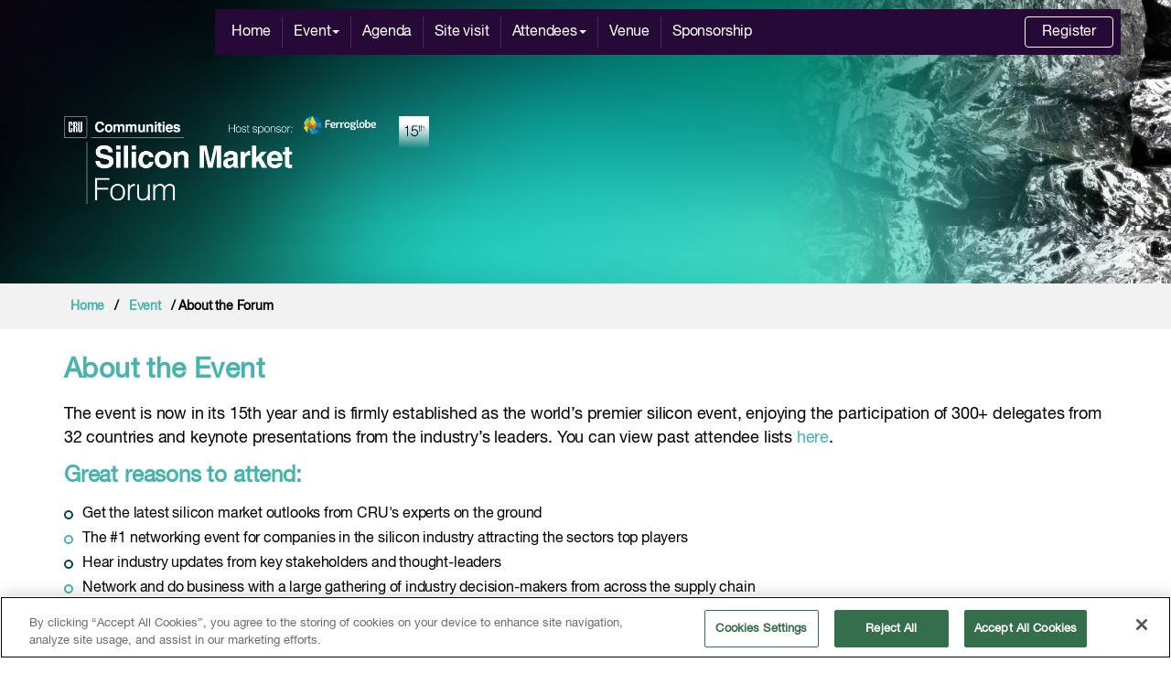

--- FILE ---
content_type: text/html; charset=utf-8
request_url: https://events.crugroup.com/silicon/about-the-event
body_size: 30986
content:

<!DOCTYPE html>
<html lang="en">
<head id="Head1"><link rel="shortcut icon" href="favicon.ico" /><title>
	About the event | CRU Silicon Market Forum 2025
</title><meta charset="utf-8" class="index" /><meta http-equiv="Content-Type" content="text/html; charset=utf-8" /><meta http-equiv="X-UA-Compatible" content="IE=edge" /><meta name="viewport" content="width=device-width, initial-scale=1" /><meta name="viewport" content="width=device-width, initial-scale=1.0, maximum-scale=1.0, user-scalable=0" /><meta name="description" content="About the Event" /><meta name="keywords" content="About the Event" /><meta name="author" /><meta name="robots" content="Index,follow" />
<script type="text/javascript">
$(document).ready(function () {
//Disable full page
$("body").on("contextmenu",function(e){
return false;
});
});
</script>
<!-- Bootstrap -->
<link href="https://cdnjs.cloudflare.com/ajax/libs/font-awesome/6.4.2/css/all.min.css" rel="stylesheet" type="text/css" />

<link href="css/CustomeCRU.css?v=251129152042357" rel="stylesheet" />
<link href="css/responsivemainan.css?v=1.5" rel="stylesheet" />
<link href="css/backofficeeditor.css?v=251129152042357" rel="stylesheet">
<link href="css/CRU-CommonStyle.css?v=251129152042357" rel="stylesheet">
<link href="https://events.crugroup.com/aluminium/css/AllResponsiveCRU.css?v=251129152042357" rel="stylesheet">


     
    <style type="text/css">
        #template
        {
            visibility: hidden;
        }     
    </style>


<script>
document.createElement('header');
document.createElement('nav');
document.createElement('section');
document.createElement('article');
document.createElement('aside');
document.createElement('footer');
</script>

<style>
.galleryimg img {
height: 234px;
object-fit: cover;
width: 100%;
object-position: top;
}
.partnerdes,
.partnerdes p {
color: #616161;
}
.carousel-captioninside{
display:none;
}
.ForLozenge img {
width: 42%;
position: relative;
top: -24px;
}

.row.footerbottom a {
text-decoration: none;
transition: all 0.3s ease-in-out 0s;
font-weight: 700;
font-size: 13px;
}

.row.footerbottom a:hover {
color: #d5d5d5 !important;
}

.footerbottom img {
height: 22px;
margin: 0px -1px 0px 3px;
}


.innerheadermain table.ri {
display: none;
}

.CloseFeedback_.FeedBack_Freezed a {
background: #fff;
color: #8dc044 !important;
font-weight: 600 !important;
}

.FeedBack_Freezed {
position: fixed;
top: 14px;
z-index: 9999;
   
}

.FeedBack_.FeedBack_Fixed_{
font-weight:inherit !important
}
.carousel-inner .HostedLogo img {
width: 58%;
}

div#Sponsors_slider-CRU .owl-stage-outer .item .CustomSponsorsName {
content: 'Host Sponsor';
position: absolute;
left: 0;
bottom: 6px;
width: 100%;
color: #8dc044;
z-index: 9;
text-align: center;
font-weight: 600;
font-size: 16px;
}

div#Sponsors_slider-CRU .owl-stage-outer .item {
position: relative;
}



.carousel-inner .HostedLogo {
position: absolute;
left: 70%;
top: 44%;
transform: translate(-50%, -50%);
display:none;
}
.timmer{float:left;margin-right:5px}


     
.navbar-default {
background-color: #323232;
margin-left: 0px!important;
width:100%!important;
}
    
.rowflex{
display: flex!important;
align-items: start;
flex-wrap: wrap;
}
.rowflex .col-md-1-5.col-lg-1-5.col-sm-4.col-xs-6{
margin-bottom:20px;
}
.SpeakerHome.h-100{
height:100%;
}

/*div#Sponsors_slider-CRU,
div#Exhibitor_slider-CRU,
div#Supporter_slider-CRU {
display: flex;
justify-content: center;
}*/



div#Exhibitor_slider-CRU .thumbnail,
div#Supporter_slider-CRU .thumbnail,
div#Sponsors_slider-CRU .thumbnail {
width: 100%;
height: 130px;
display: flex;
justify-content: center;
align-items: center;
padding: 20px;
overflow: hidden;
}
div#Exhibitor_slider-CRU .thumbnail img,
div#Supporter_slider-CRU .thumbnail img,
div#Sponsors_slider-CRU .thumbnail img {
width:auto;
}

#TestimonialCarouselNew .owl-nav {
text-align: center;
}


#TestimonialCarouselNew .owl-nav .owl-prev,
#TestimonialCarouselNew .owl-nav .owl-next
{
display: inline;
margin: 0px 3px 0 6px;
color: transparent;
position: relative;
}

#TestimonialCarouselNew .owl-nav .owl-prev{
position:relative;
}

#TestimonialCarouselNew .owl-nav .owl-next{
position:relative;
}

#TestimonialCarouselNew .owl-nav .owl-prev:before,
#TestimonialCarouselNew .owl-nav .owl-next:after {
position: absolute;
content: '';
left: 0;
top: 0;
z-index: 2;
border-top: 4px solid #8dc044;
border-left: 4px solid #8dc044;
width: 16px;
height: 16px;
transform: rotate(135deg);
transition:all 0.3s ease-in-out 0s;
-webkit-transition:all 0.3s ease-in-out 0s;
-moz-transition:all 0.3s ease-in-out 0s;
-o-transition:all 0.3s ease-in-out 0s;
}
#TestimonialCarouselNew .owl-nav .owl-prev:hover:before,
#TestimonialCarouselNew .owl-nav .owl-next:hover:after
{
border-color:#323232;
}

#TestimonialCarouselNew .owl-nav .owl-prev:before{
transform:rotate(-45deg) !important;
}

#TestimonialCarouselNew .owl-stage-outer{
padding-bottom:40px !important;
}

.keynotespeaker button.close {
position: absolute;
right: 8px;
top: 2px;
font-size: 27px;
opacity: 1;
z-index: 9999;
}
.CusrsurPointer_ img {
cursor: pointer;
width: 100%;
}

.CusrsurPointer_ {
margin: 10px 0 10px 0;
}
.CusrsurPointer_ .speakercaption {
cursor: pointer;
}

.agendathum {
border: 1px solid #ddd;
padding: 15px;
}

.cruspeakerInfo .modal-body h3 {
font-size: 20px;
}

.time-agenda {
display: flex;
justify-content: space-between;
padding-top: 15px;
}

.time-agenda h3 {
font-size: 16px!important;
margin-top: 0px!important;
font-weight: 400!important;
}

.time-agenda h4 {
font-size: 16px!important;
}

.modal-body {
font-size: 15px!important;
}

.modal.cruspeakerInfo .modal-content span.CustomSpeakerCompany_ {
font-weight: 600;
display: block;
}

</style>

<!-- Global site tag (gtag.js) - Google Analytics -->
<script async src="https://www.googletagmanager.com/gtag/js?id=UA-100891319-1"></script>
<script>
window.dataLayer = window.dataLayer || [];
function gtag(){dataLayer.push(arguments);}
gtag('js', new Date());

gtag('config', 'UA-100891319-1');
</script>
<script async src="https://www.googletagmanager.com/gtag/js?id=G-HS5KP5B48L"></script>
<script>
window.dataLayer = window.dataLayer || [];
function gtag(){dataLayer.push(arguments);}
gtag('js', new Date());

gtag('config', 'G-HS5KP5B48L');
</script>
<!-- OneTrust Cookies Consent Notice start for events.crugroup.com/silicon/home -->
<script type="text/javascript" src="https://cdn.cookielaw.org/consent/b0bf3dad-e085-4411-bd78-d2fbacd13831/OtAutoBlock.js"></script>
<script src="https://cdn.cookielaw.org/scripttemplates/otSDKStub.js" type="text/javascript" charset="UTF-8" data-domain-script="b0bf3dad-e085-4411-bd78-d2fbacd13831"></script>
<script type="text/javascript">
function OptanonWrapper() { }
</script>
<!-- OneTrust Cookies Consent Notice end for events.crugroup.com/silicon/home -->
</head>
<body  onload="countdown(2025,09,23,09,00)">

<form method="post" action="./about-the-event" onsubmit="javascript:return WebForm_OnSubmit();" id="form1">
<div class="aspNetHidden">
<input type="hidden" name="__EVENTTARGET" id="__EVENTTARGET" value="" />
<input type="hidden" name="__EVENTARGUMENT" id="__EVENTARGUMENT" value="" />
<input type="hidden" name="__VIEWSTATE" id="__VIEWSTATE" value="xDjd+HoPs/gYKMaEfwVqswk/XtoTuts8FxuqUu/JNO/hVB3wOtcY4k7P4HPzwlcOfy7brS6R1ys4iNp79Hhken6diCZt/n44M/p3i6XHRbfZhT5EiU7r1hOWwNvXkgIwBjup5YkhWji75aEQCt1ZmjdZ/[base64]/qPz+lrQWr14x3lpD2afEK1wiFUnXwTQnfGX8Ah3QcXD24BunycLp295j43UHx+Zx+bs1eTvyHm/EqQpxMvgrfRom0MkqVkLdhatPAVmX86AWcFH6bUYY7/QZlEdaEdX9d0O79vpgNQiT4pdLZFlcfNGmRdp3MHzdFzRRjQroGWE4iEgGCz6Bmn6xzkWaLWA8vT/n/1DvcMqKIwaoperNdixPeq1M7oBb9hJggxwro3/3/jkRlkTqC4nb4OTaesnEwwBP/AQzubFvm7mj5KWe/JeTH64Kne2ief3MSbmyOJBSwrPv83/Y4Hc+ncZjI6cXe26vuZ+11raox8+2fd74/ImE7yzUWHWKGb9jN3vHImuEJjPpmMsP3mq3mN13CPZpQe6YDvdh0Q8jgCGLyc1dcECr4t1WFpva14VL7aO6+SqpUyfea/bdhhhO8EPEtk+YBMfDaqmAMegYooSKv5ZzxK5mM31RVeRRNG65vSrr/m/V5nRO2K7FHOqVPcCHRj2vvyuuLrGQF6bd29rs1thlZqQO/helU8ts1AYGPjsweJQiUR9/[base64]/f30rr+YNsXQ8I4tizjAj/afnOnP4MuHUc6VljpC53eFreirAw8x8C3WB/IQVGyzPItJkOcALHP4W1oFRJeXHaReWI+IMp3mn3d37sKZrRjvUcGnTVnKyhZCyPd9nySfu8PH9rUnYJFfdUcXPPR2X8sRnwvwA2Q6LuHLjQ/u1XWEx6i31+GT2wU2pjIM26L7olqDYRu1euF9+/NV5zJjTZZ4DZIvXs04U93gHIVHBlgGcWAF02oa3ZpSUHtQ23ZLfCQSLvxqa3oQMb07uSmtOXZLOZ/KN8P/Q7Ou0/PBHw0rdHzksdv78WzMLSzt6ix90gBlu2F+nKyYKkrGxVqbTxNUHDuPV6GpwOmMGc8p6TKpgVgl+eW85Yq5dsZT5xYtVDFeCtne0bljNAqsT5zwr/bBtJ7XPN+keRZ7bvHGwj9TiBcvpVZ2mm8gn2tqj50cZKaS9gNq77MqNSSgZWZKdBGxj1bWB6vfBTevafpQe3oy/Numg+Hs07DVj43S6H1THgxA5Q3GFjV5vzbAO0muuXlxPcZ3MdUiX0JzNAXXk6unhl7nqJ7UiYOYNu5P4VwcfxNxwyZcq4FmEyx4zQtas6G3N47vXN++UbR/XsBUPAzpy+olRCWb+JmyhD8iA1v2Qz3gy8vdE9I7D1eKeQwcNRDLePrl41Azp/KfZ/ZmaAxNewJ6sTwTAUbYDGeiBOqQQmoixoAEjZHsQIK2MSf/of3nZ6oQU9i/pbC+d4g+KXpNw0ujvT/[base64]/pB094i57BtA/41rkeYDMAh/tFncWKeRlRy19YtwsgDHtYmOkquYMIbT81CcZHRugi/z9BmrgsQ2NbvxMBhg1h+S6eeXidpwSn16RVJ6mAK+KbocWmfJREYzUJaJ1pEGWuyCdvEh/5+aDLwRpNFKufsaG2zpzQN9jUElihqYuV8QPUCMj+ivreNagYV6QmE5H8JNOnfyigV0t1t/Xracy21Ns+NTf0aFHHEIPcgH1JjU8W74b/RH3G74Jx5xrR4xuv6Qje3GnTDse8WZcOWHoBJVfjR0HTIP5m8vDpaGWgKVsnfKswhHl30uvST5VHp7Qnb6t3SegZV+C44Rtss2X6I+Bau20k1UzkV453e3DcVIiuZvA9xzsTqGRYl1rlsPV9uvlg5IxRHW/m9nvu0YNov3GHUk8ASm8D5CR+kvbXI0/C4zoQtEazRqanPae1Rj8guzQtaSY4qzqW54rScdNDRsQLuHZp0tv4HBhUul3zrNMWv1/0eMPTqLIJnME28tm/CMSza2BVZAjXTaB2gUkLpHpr4WonVLh34HON6yWf/j1YvlyzIej9SsH+XtsYOgccO9SZlcQNXQ94xpQy6aooUQLRfzIVH8w7gRHhQfkaHcJIpvVyRLElc3caSiwJjblYEDLvOaEq/wN7CACPBm5v63Jc9Itz1fs3ocLTtsFaLhhxntqX1Mv9kdXfVNpplhMhAxY/8qcn/kFdYr3W0raeBzngNtoYUd45NhwY84aQohZTNX9Z6UZtq6o6CiyRobPB8gl/YLjw4Rk27R8DhxBLBQ37x5AgGG7SEwIK/byOc8xSwwbMdg5dOCVhk9rZFZ/A2c6a8F/ZiKBHo1OlY1r6hFL7cf0RGO90aqOMD3U/J49snPQdRBBsJJyyoyFZR+yeKpLUL63Pn48vt3iFFFeOuIGo3z7ek+rt46ajbwnLn7ryDOqClDip2b+uaeBawiMJtcQihaPv7QuiF03xdPiwQVgN/jc0OvsPHeA9tp+gH8NVHJsxS3vd3yGVcTHOAABNNS/i2VVsJ+kVyqjWqFXGf/1ylBytwRuZ314jlQ4dpaUa+T4jIkceP1p7o7w8WFcCWQKHBOBjcgaldblzljM5MDK6MA/2ufscqrPmWZQNigarW9Ye+tbxMpToD1dwpl4paf8ZEOB7pvTgLJIc6HM0/+ZbFRIPV9WlXz9imNEVLojvld90ngQz4WYKebJ1tr4BfuD5dgeYD5cyYaAYkcVHqrUlnXF4nZ79lUuS3tfU/qEs+Hst5TtQRjZvhIMF+CAPlmACilXz88FIPhAm5Wq1TdOLOj0wFF62pk/JCprQU6ffiSrCZDYmsyFAebIfPmv7gE5lokrH7cTS+3vR6/chIH8wMb7B6iaqwY1oqV+BogWFM3dzlK9HXNCC++HtuEWvmoDHvPjN3WDP+Zw4DDTKGrWbAFWtGuqqnas89zvXJAAWOjLIMCD7C0fUCbOxE4f1cB8cg+phjo1BBaxWxc8v0+4kQV3Ky6IfrSATkpPDfEC+p0EhPL41Arpmh/xtJnPzZf+tvABo1Uay4b795kHnhSnPkKumgG/1qVIsWGu2pLyhClBbhEJ5RBa/CeH8jkI7mjuH6lN2K5kcuAb2NhKL3yTetimIelHBvD3ytlhd0Uhre1tAM1/203jzQmyOfhBfxVwvydbcmXEgjb/Xlp/zwDrpgpmh1Ef5fuEzN59H4aR4AM7IgYkBmCcMPsxuJormxM5YfNSmUx3oZcebnCSVWdokkNLcOowjqJoC+/pmPOPkqwn6w/CiimrCuAVMnZP4WR351CqftrXq8aHCDk6kEB4uMVLKw7W055o4gpc8HXEvEFIdl6hamv5DZpcjf2AJQq/7r35t97ioBavalWCam6rIucYE/XE3Zhgpc2x5T9NyqaEvnBjFLSKM9i2RaAr/xcqfGafd+zUahIXUJfzDtsu1AsXB5qDWscD2z8jp+AdY9PzG5Bznc9+Rz8TFBH0e9ovSdJUCQVnmCbKC39nZ2MRPw2Wl7mIjisB/EZQaXVW90E5Wzyx3ScRno50q1+4TfQwlo48Z2LzxIwH0fjoWcufMA4aQenTrxhJKKcaw73nfID8aBVhA07zswzAWcXrvsUDfDyBhjaW6ujBJ4Y6IvHa1gAs/dP3yDYglgs+ZNkdbhgMwFCvC1EK6MgKXpmSu3UxpEHObtb7E9HDlmmaSHMOgW3MO7rcmsfK7EipgAx2LHSQp8UAv/f9FzIelFpm4Wyf3uybeezYibahsN2bxPb13MFpp4fMSyE9LcVcWzv+EBVFsyXczNR8pvw+PtZDnYpyrFWa/3BZot9tL5GSbtUi1fKYWq0gEbxJmS9Qotns/Kn+C4BkaxCFI4M2mgJGqKaRuurtLb5YKtuLqwQRvgYWFsR+QLMa26isj4Jyu8g4X+7uJJOwbyAcWxFd/HQ2ZKD1N3i0qhz0jKV5/bXvORyyU7rSsBQBQF9fSrxNTjgG+N5m3Y9qMvpto0E2hZDbjOVnduGlsQkn+iG3ANqdbi8LLqdsT6WgdXEb41mF6LgOr8iwwpBoH+nelZuyMhwkbHbaFxJKYtiI4wskkrwaFQtc6mqL1i+/5in/ASH6nuf92RWpJRu1v7orASfc662kzqb17q9eaYJGUEYzS4gKyiz4Lu9KkV58lz9W+ZFRGBsEqHP9IROyxEoDfyCtDpQV5glQx1i9XfPUxsUly/RSOGdZ0X1pzPm87NapyD3qYwBtrhEutGni+uVa5HX3lgIq1uBuTHg3QUKFcm9/EbyzIQkkzCJulB1bMeYpySgNpM42avvVMXJKhWc0GIA74NE6S77tjdFuAyf7ynV2hR7tfl+JF3Y18GKaAYILU/Cf1J6uc3pgdctfoNFXTSLQh4bouLaeeweJFIUMt+RQnoyXdJUKfrPsGDZyvwV8MujgV0QtpKWTG4TF5FSgrjEIHZVqrYA28WZGNfc4hR9QqHWapoMTs2JqQnU3jkygXv3lq+fLw/LDnFPhaXf8obVTsbuoVs8YTHNjhgoAbt/IXW2ceUyZvMik+M4ZIQ3ighze8NSpE8/qljXibUxVdHLS0ZZJNARkcMLK1tipkM6P6xmIEOkK4CLXunvfdRCKtL4t3Di364rtX7XoylmHKscVrkMP0l0N4JaBhxtLd9aukjKJt2UyFt9hGFCRvcvVYB7JtmNNI4J/Jxzj5g2kFlgnU7UvCdBcAer1V7ClLFyY6dAnGEK0jJgrKh50pwx20wxtAysLfX5GLsFODgrwERmGN0waH0EL4fg==" />
</div>

<script type="text/javascript">
//<![CDATA[
var theForm = document.forms['form1'];
if (!theForm) {
    theForm = document.form1;
}
function __doPostBack(eventTarget, eventArgument) {
    if (!theForm.onsubmit || (theForm.onsubmit() != false)) {
        theForm.__EVENTTARGET.value = eventTarget;
        theForm.__EVENTARGUMENT.value = eventArgument;
        theForm.submit();
    }
}
//]]>
</script>


<script src="/silicon/WebResource.axd?d=pynGkmcFUV13He1Qd6_TZJposVG-zJ2246sTntO7CqRxnlPhGR3OAOgdlYah9yWfvfjqws03zClkPc64FB4q6g2&amp;t=638901577900000000" type="text/javascript"></script>


<script src="Scripts/WebForms/MsAjax/MicrosoftAjax.js" type="text/javascript"></script>
<script type="text/javascript">
//<![CDATA[
if (typeof(Sys) === 'undefined') throw new Error('ASP.NET Ajax client-side framework failed to load.');
//]]>
</script>

<script src="Scripts/WebForms/MsAjax/MicrosoftAjaxWebForms.js" type="text/javascript"></script>
<script type="text/javascript">
//<![CDATA[
function WebForm_OnSubmit() {
null;
return true;
}
//]]>
</script>

<div class="aspNetHidden">

	<input type="hidden" name="__VIEWSTATEGENERATOR" id="__VIEWSTATEGENERATOR" value="6C0B3D19" />
	<input type="hidden" name="__VIEWSTATEENCRYPTED" id="__VIEWSTATEENCRYPTED" value="" />
	<input type="hidden" name="__EVENTVALIDATION" id="__EVENTVALIDATION" value="6I2EffHV5qOJyGFMoTedwtPKZ8W7+aUS1uHtTnLUEizt6ybgtg68WJQJoPqFoTthdzEsBdIAwguEefT7VRMLWes13VH5VyVeP2B0T51VHvAd/j5WmXDqUZYfr2beVX6E" />
</div>
       
<script type="text/javascript">
//<![CDATA[
Sys.WebForms.PageRequestManager._initialize('ctl00$ScriptManager1', 'form1', [], [], [], 90, 'ctl00');
//]]>
</script>





<div id="MwoeHeader"> 
<!---- Header Start ---->
<header class="header-section">
<div class="container">
<div class="row">
<div class="col-md-2 col-sm-12 col-xs-10">
<div class="logo" style="display: none;">
<div id="header">

<span id="lblLogo"><div class='logo'> <a href='https://www.crugroup.com/' target='_blank'><div class='EventLogo'> <span id='lblLogo'>  <img src='images/cru_logo.svg' class='img-fluid' alt='Silicon Market' title='Silicon Market'> </span></a><a href='home'> </div> <div class='EventName'> <span>Silicon Market</span> <span> Forum 2025</span>  <span class='ShowDate'>23-25 September 2025</span> </div> </a> </div></span>
</div>
</div>
</div>
<div class="col-md-10 col-sm-12 col-xs-12" style="padding: 0;">
<div class="row rightspace hidden-xs" style="display: none;">
<div class="col-md-12 col-sm-12 col-xs-12 text-right headerlogo" style="min-height: 76px;">
<span id="lblrightSection"></span>
</div>
</div>

<div class="row">
<div class="col-md-12 col-sm-12 col-xs-12" style="padding-left: 0;">
<nav class="navbar navbar-default">
<div class="navbar-header">
<button class="navbar-toggle" type="button" data-toggle="collapse"
data-target=".navbar-collapse">
<span class="sr-only">Toggle navigation</span>
<span class="icon-bar"></span>
<span class="icon-bar"></span>
<span class="icon-bar"></span>
</button>


<!-- <a class="navbar-brand" href="#"><img src="images/logo_sort.png" /></a>-->
</div>

<div class="collapse navbar-collapse">
<ul id="NavigationControl2_nav" class="nav navbar-nav">
        <li class='dropdown'><a href='/silicon/home' target='_self' class='nav-link'>Home</a><li class='dropdown'><a class='dropdown-toggle' data-toggle='dropdown' href='/silicon#' target='_self' tabindex='0'  style='background:' >Event<span class='caret'></span></a><ul class='dropdown-menu' role='menu' style='background:'><li class='6'><a href='/silicon/about-the-event' target='_self'  aria-expanded='false'>About the Forum</a></li><li class='6'><a href='/silicon/videos' target='_self'  aria-expanded='false'>Videos</a></li><li class='6'><a href='/silicon/testimonials' target='_self'  aria-expanded='false'>Testimonials</a></li><li class='6'><a href='/silicon/image-gallery' target='_self'  aria-expanded='false'>Gallery</a></li><li class='6'><a href='/silicon/sponsorship' target='_self'  aria-expanded='false'>Sponsorship</a></li><li class='6'><a href='/silicon/exhibition' target='_self'  aria-expanded='false'>Exhibition</a></li><li class='6'><a href='/silicon/contact' target='_self'  aria-expanded='false'>Contact</a></li><li class='6'><a href='/silicon/information-centre' target='_self'  aria-expanded='false'>Information centre</a></li><li class='6'><a href='/silicon/why-cru' target='_self'  aria-expanded='false'>Why CRU?</a></li></ul></li><li class='dropdown'><a href='/silicon/agenda' target='_self' tabindex='0' style='background:'>Agenda</a><li class='dropdown'><a href='/silicon/site-visit' target='_self' tabindex='0' style='background:'>Site visit</a><li class='dropdown'><a class='dropdown-toggle' data-toggle='dropdown' href='/silicon#' target='_self' tabindex='0'  style='background:' >Attendees<span class='caret'></span></a><ul class='dropdown-menu' role='menu' style='background:'><li class='6'><a href='/silicon/delegates' target='_self'  aria-expanded='false'>Delegates</a></li><li class='6'><a href='/silicon/speakers' target='_self'  aria-expanded='false'>Speakers</a></li><li class='6'><a href='/silicon/sponsors' target='_self'  aria-expanded='false'>Sponsors</a></li><li class='6'><a href='/silicon/supporters' target='_self'  aria-expanded='false'>Supporters</a></li><li class='6'><a href='/silicon/press' target='_self'  aria-expanded='false'>Press</a></li></ul></li><li class='dropdown'><a href='/silicon/venue' target='_self' tabindex='0' style='background:'>Venue</a><li class='dropdown'><a href='/silicon/sponsorship' target='_self' tabindex='0' style='background:'>Sponsorship</a></ul>
<style>
    a:hover.dropdown-toggle {
    opacity: 0.8;
}
</style>

 
  
<span id="lblButton1Link"><ul class='nav navbar-right navbar-nav'> <li><a href='register'  class='navbar-contact'>Register</a></li> </ul></span>
</div>
</nav>
</div>
</div>
<!-- navigation-->
</div>
</div>

</div>
</header>
            
</div>
      
<!---- Header End ---->
		


<div id="dvBannerother" class="innerheadermain ">

<div class='innerheadermain' style='background:url(uploads/InnerBanner/aa458a73-8977-48db-b693-eeb291e81cd3.png)'><div class='container'><div class='InnerLozenge'><img src='images/Inner-Lockup-Only_Si-24_v4.png'></div></div></div>
</div>

<div id="divsabnavpart" class="sabnavpart">
<div class="container">
<div class="row">
<div class="col-md-12 col-sm-12 col-xs-12">
<div id="divBredCrumTrail" class="crumtrail">


  
  <div id="SiteMapNv2_li2"><a href='home'>Home</a> / <a href='#'>Event</a> / About the Forum</div>
</div>
</div>
</div>
</div>
</div>




<div id="MainContant" class="innerwrapper">

       
    <div id="cphContents_divContents">
        <section class='customSection pad-zero '> <div class='container'> <div class='customheading'>  <h2 class='Main-Heading'>About the Event </h2>   </div> <div class='customsingleText'> <p>The event is now in its 15th year and is firmly established as the world&rsquo;s premier silicon event, enjoying the participation of 300+ delegates from 32 countries and keynote presentations from the industry&rsquo;s leaders. You can view past attendee lists <a href="https://events.crugroup.com/silicon/delegates" target="_self">here</a>.</p>
<h3><span class="Sub-Heading">Great reasons to attend:</span></h3>
<ul>
    <li><span class="bullet"><span class="Bullets">Get the latest silicon market outlooks from CRU's experts on the ground</span></span></li>
    <li><span class="Bullets"><span class="bullet">The #1 networking event for companies in the silicon industry attracting the sectors top players</span></span></li>
    <li><span class="Bullets"><span class="bullet">Hear industry updates from key stakeholders and thought-leaders</span></span></li>
    <li><span class="Bullets"><span class="bullet">Network and do business with a large gathering of industry decision-makers from across the supply chain</span></span></li>
    <li><span class="Bullets"><span class="bullet">A guided site visit&nbsp;to the Ferroglobe production facility</span></span></li>
</ul>
<br />
<h3><span class="Sub-Heading">Delegates receive:</span></h3>
<ul>
    <li><span class="bullet"><span class="Bullets">Exclusive networking at the largest and most influential silicon industry conference </span></span></li>
    <li><span class="Bullets"><span class="bullet">A chance to meet all the key international executives in one place</span></span></li>
    <li><span class="Bullets"><span class="bullet">Receive a login to the networking app to arrange meetings in advance to help you make the most of the event</span></span></li>
    <li><span class="Bullets"><span class="bullet">A link to the presentations from the event to review when back in the office</span></span></li>
    <li><span class="bullet"><span class="Bullets">Access to all the networking functions at the conference</span> </span></li>
</ul>
<br />
<span class="Add-Button"><a href="https://www.eventsforce.net/cru/561/register" target="_blank">Register here</a></span>
<br />
<br /> </div>  </div> </section><section class='customSection pad-zero '> <div class='container'> <div class='customheading'>   </div> <div class='customsingleText'> <p><span class="Sub-Heading"><strong>Who attends?</strong></span><br />
<img alt="" src="/silicon/Uploads//Posts/CRU-Silicon-Images/participants-by-activity-graphic.jpg" style="width: 500px;" /></p>
<p><span class="Add-Button"><a href="testimonials">Testimonials</a></span></p> </div>  </div> </section><section class='customSection pad-zero '> <div class='container'> <div class='customheading'>   </div> <div class='customsingleText'> <p>&nbsp;</p> </div>  </div> </section>
    </div>


</div>
<div id="MwoeFooter">
            
<footer>
<div><footer>
<div class="container">
<div class="row">
<div class="col-md-3 col-sm-3 col-xs-12">
<img alt="CRU Show 2024" src="images/Communities-Primary-Logo.png" /><br />
<br />
<br />
<span class="footersocial hidden-sm">
<a href="https://twitter.com/cruconferences" target="_blank"><em class="fa-brands fa-square-x-twitter fa-lg" aria-hidden="true"></em></a> &nbsp; &nbsp;
<a href="https://www.linkedin.com/showcase/cru-conferences/" target="_blank"><em class="fa fa-linkedin-square fa-lg" aria-hidden="true"></em></a>
</span>
</div>
<div class="col-md-5 col-sm-5 col-xs-12">
<div class="jumbotron">
<h3>
Send me updates about<br />
Silicon Market Forum 2025</h3>
<a class="btn btn-register" href="https://www2.crugroup.com/l/707643/2020-09-24/mk39z" target="_blank">Update me</a>
</div>
</div>
<div class="col-md-2 col-sm-3 col-xs-12 FooterMenu_">
<a title="Other CRU Events" href="http://www.crugroup.com/events/" target="_blank">
Other CRU
Events
</a><br />
<a title="CRU Group.com" href="http://www.crugroup.com/" target="_blank">CRU Group.com </a><br />
<a title="T&amp;C's" href="terms-and-conditions">T&amp;C's</a><br />
<a title="Privacy Policy" href="privacy-policy">Privacy Policy</a>
</div>
<div class="col-md-2 col-sm-3 col-xs-12 FooterMenu_">
<a title="home" href="home">Home</a><br />
<a title="The Event" href="about-the-event">The Event</a><br />
<a href="agenda">Agenda</a><br />
<a title="Sponsor" href="Sponsors">Sponsors</a><br />
<a title="Exhibitor" href="exhibitor-profiles">Exhibitors</a><br />
<a title="Contact us" href="contact">Contact</a>
</div>
</div>
<div class="row footerbottom">
<div class="col-md-6 col-sm-4 col-xs-12 text-left">
<small>
CRU, 1st Floor, MidCity Place, 71 High Holborn, London, WC1V 6EA<br />
&copy; CRU Publishing
<script>
                        document.write(new Date().getFullYear())

                    </script>
</small>
| <a href="sitemap">Sitemap</a>
</div>
<div class="col-md-6 col-sm-6 text-right">Website by: <img alt="" src="images/MwoeLogoW.png" /> <a href="http://www.myworldofexpo.com" target="_blank">MY WORLD OF EXPO</a></div>
</div>
</div>
</footer></div>
<input type="hidden" name="ctl00$hdDivIdRight" id="hdDivIdRight" />
</footer>	</div>
	
</form>

<script src="cru-theme/js/bootstrap.min.js"></script>
<link rel='stylesheet' href='css/owl.carousel.min.css?v=1.2'>
<script src='js/owl.carousel.min.js?v=1.2' type="text/javascript"></script>

<script type="text/javascript">
$('#Sponsors_slider-CRU').owlCarousel({
loop: true,
margin: 10,
nav: false,
autoplay: true,
autoplayHoverPause: true,
responsive: {
0: {
items: 1
},
600: {
items: 3
},
1000: {
items: 4
}
}
})
</script>

<script type="text/javascript">
$('#Supporter_slider-CRU').owlCarousel({
loop: true,
margin: 10,
nav: false,
autoplay: true,
autoplayHoverPause: true,
responsive: {
0: {
items: 1
},
600: {
items: 3
},
1000: {
items: 4
}
}
})
</script>

<script type="text/javascript">
$('#Exhibitor_slider-CRU').owlCarousel({
loop: true,
margin: 10,
nav: false,
autoplay: true,
autoplayHoverPause: true,
responsive: {
0: {
items: 1
},
600: {
items: 3
},
1000: {
items: 4
}
}
})
</script>

<script type="text/javascript">
$('#carousel-Sponsorsnewtow').owlCarousel({
loop: true,
margin: 10,
nav: false,
autoplay: 3000,
autoplayHoverPause: true,
responsive: {
0: {
items: 1
},
600: {
items: 3
},
1000: {
items: 4
}
}
})
</script>

<script type="text/javascript">
$('#carousel-supporterNew').owlCarousel({
loop: true,
margin: 10,
nav: false,
autoplay: 3000,
autoplayHoverPause: true,
responsive: {
0: {
items: 1
},
600: {
items: 3
},
1000: {
items: 4
}
}
})
</script>

<script type="text/javascript">
$('.TestimonialCarouselPlay').owlCarousel({
loop: true,
margin: 0,
nav: true,
dots: false,
autoplay: 3000,
responsive: {
0: {
items: 1
},
600: {
items: 1
},
1000: {
items: 1
}
}
})
</script>

<script type="text/javascript">
$('.about-us-carousel').owlCarousel({
loop: true,
margin: 0,
nav: false,
dots: true,
autoplay: true,
autoplayHoverPause: true,
responsive: {
0: {
items: 1
},
600: {
items: 1
},
1000: {
items: 1
}
}
})
</script>

<script type="text/javascript">
$('.about-home').owlCarousel({
loop: true,
margin: 20,
nav: false,
dots: true,
autoplay: 3000,
responsive: {
0: {
items: 1
},
600: {
items: 1
},
1000: {
items: 1
}
}
})
</script>

<script type="text/javascript">
$('.ShowSectionSlider').owlCarousel({
loop: true,
margin: 20,
nav: false,
dots: true,
autoplay: true,
autoplayHoverPause: true,
responsive: {
0: {
items: 1
},
600: {
items: 2
},
1000: {
items: 3
}
}
})
</script>

<script>
$(document).ready(function () {
$(".fancybox").fancybox({
openEffect: "none",
closeEffect: "none"
});
});
</script>


<script>
$(document).ready(function () {
$('#TestimonialSliderNew').find('.item').first().addClass('active');
});
</script>

<script>
(function (i, s, o, g, r, a, m) {
i['GoogleAnalyticsObject'] = r;
i[r] = i[r] || function () {
(i[r].q = i[r].q || []).push(arguments)
}, i[r].l = 1 * new Date();
a = s.createElement(o),
m = s.getElementsByTagName(o)[0];
a.async = 1;
a.src = g;
m.parentNode.insertBefore(a, m)
})(window, document, 'script', 'https://www.google-analytics.com/analytics.js', 'ga');

ga('create', 'UA-92320990-1', 'auto');
ga('send', 'pageview');
</script>

<!-- Pardot tracking code -->
<script type='text/javascript'>
piAId = '708643';
piCId = '';
piHostname = 'www2.crugroup.com';
(function () {
function async_load() {
var s = document.createElement('script');
s.type = 'text/javascript';
s.src = ('https:' == document.location.protocol ? 'https://' : 'http://') + piHostname + '/pd.js';
var c = document.getElementsByTagName('script')[0];
c.parentNode.insertBefore(s, c);
}

if (window.attachEvent) {
window.attachEvent('onload', async_load);
} else {
window.addEventListener('load', async_load, false);
}
})();
</script>



<script>
       
$(window).scroll(function() {    
var scroll = $(window).scrollTop();

if (scroll >= 250) {
$(".CloseFeedback_").addClass("FeedBack_Freezed");
} else {
$(".CloseFeedback_").removeClass("FeedBack_Freezed");
}
});
</script>

<script>
$(document).ready(function(){
$(".CloseFeedback_ span").click(function(){
$(".CloseFeedback_").toggleClass("FeedBack_Fixed_");
});
});

$(window).scroll(function() {    
var scroll = $(window).scrollTop();

if (scroll >= 10) {
$(".header-section").addClass("fixed-top");
} else {
$(".header-section").removeClass("fixed-top");
}
});
</script>

    <script>
  const galleryContainer = document.getElementById("dynamic-gallery");

  // Folder 1 config
  const folder1Count = 121;
  const folder1Path = "https://events.crugroup.com/silicon/Uploads/Posts/2025-Gallery-Images/";

  for (let i = 1; i <= folder1Count; i++) {
    const imgPath = `${folder1Path}${i}.jpg`;
    galleryContainer.innerHTML += `
      <div class="col-md-4 col-sm-4 galleryimg">
        <a href="${imgPath}" class="fancybox" rel="lightbox">
          <img src="${imgPath}" alt="image-${i}" title="Image ${i}">
        </a>
      </div>
    `;
  }

  // Folder 2 config (Part2)
  const folder2Count = 74;
const folder2Path = "https://events.crugroup.com/silicon/Uploads/Posts/2025-Gallery-Images/Part2/";
const excludeImages = [57, 58, 59, 63, 64, 65, 66, 67, 68, 69, 70, 71, 72, 73, 74];

for (let i = 1; i <= folder2Count; i++) {
  if (excludeImages.includes(i)) continue;

  const imgPath = `${folder2Path}${i}.jpg`;
  const index = folder1Count + i; // to keep numbering going

  galleryContainer.innerHTML += `
    <div class="col-md-4 col-sm-4 galleryimg">
      <a href="${imgPath}" class="fancybox" rel="lightbox">
        <img src="${imgPath}" alt="image-${index}" title="Image ${index}">
      </a>
    </div>
  `;
}
    </script>
   
</body>
</html>


--- FILE ---
content_type: text/css
request_url: https://events.crugroup.com/silicon/css/responsivemainan.css?v=1.5
body_size: 9301
content:
.nav-tabs>li {
    margin-right: 0px;
}

.nav-tabs>li>a {
    padding: 0 18px;
    border: 1px solid #E4E4E4;
    font-size: 18px;
}

.nav-tabs>li.active>a,
.nav-tabs>li.active>a:focus,
.nav-tabs>li.active>a:hover {
    background: #AFAFAF;
    color: #fff;
    padding: 0 20px;
    font-size: 18px;
}

.btn-primary {
    background: #323232 !important;
}

table tr td img {
    max-width: 100%;
}

.mobileregister {
    display: none;
}

#cssmenu {
    display: none
}

.microouterthik {
    width: 95% !important;
    height: 95% !important;
    margin-left: -48% !important;
    margin-top: 0% !important;
    top: 2% !important
}

.microthik {
    width: 100% !important;
    height: 95% !important;
}


@media screen and (min-width:320px) and (max-width:600px) {
    .navbar-header {
        display: block;
        position: absolute;
        right: 0;
    }

    .navbar-default .navbar-toggle .icon-bar {
        background: #8dc044;
    }

    .socialicon,
    .top_exhibiting {
        display: none;
    }

    .navbar-default {
        background: none;
        min-height: 0;
    }

    .navbar-fixed-top {
        position: relative !important;
    }

    .navbar-default .navbar-collapse {
        max-height: inherit;
        position: absolute;
        width: 100%;
        background: #323232;
        z-index: 999;
    }

    .navbar-nav {
        margin: 0px;
    }

    .navbar-default .navbar-nav>li>a,
    .navbar-contact,
    .dropdown-menu>li>a {
        padding: 4px 10px;
        border-bottom: 1px solid #42494a;
    }

    .navbar-contact {
        padding: 16px 15px !important;
    }

    .caret {
        float: right;
        margin-top: 3%;
    }

    .dropdown-menu>li {
        border-top: 0px;
    }

    .navbar-nav .open .dropdown-menu {
        background-color: #fff;
        border-bottom: #8dc044 solid 2px;
    }

    .btn-showmore {
        padding: 8px 75px;
    }

    .logo {
        padding: 10px 10px;
    }

    .col-xs-6 {
        width: 100%;
        margin-bottom: 20px;
    }

    .col-xs-1-5 {
        width: 33%;
    }

    .carousel-caption {
        display: none;
    }

    .speakercaption {
        margin: 10px 0 15px 0;
    }

    .moreevent .author {
        font-size: 19px;
    }

    .content {
        margin: 0 0 15px 0;
    }

    .moreevent .post-img-content {
        margin-bottom: 0px;
    }

    .jumbotron {
        padding: 20px;
    }

    .innerwrapper h1 {
        word-wrap: break-word;
        font-size: 22px;
    }

    .innerheadermain {
        position: static;
    }

    .sabnavpart {
        margin: 0px;
    }

    .innerheader {
        height: 125px;
    }

    .exhibit_login {
        width: 100% !important;
        margin: 0px !important;
    }

    .testimonialbox {
        width: 100%;
    }

    .headerlogo img {
        width: 22%;
    }

    .nav-tabs>li {
        float: none;
    }

    footer h3 {
        font-size: 17px;
        line-height: 22px;
    }

    .og-grid li {
        width: 100% !important;
    }

    #carousel-example-generic .bnrmain {
        height: 150px;
    }

    .supporterpartner #homepartners {
        text-align: center;
    }

    .supporterpartner #homepartners {
        text-align: center;
    }

    .supporterpartner #homepartners .thumb {
        display: inline-block;
    }

    .supporterpartner #homepartners .thumb .thumbnail {
        width: 220px;
    }
}

@media screen and (min-width:320px) and (max-width:568px) {
    .speakercaption {
        margin: 10px 0 15px 0;
    }

    .moreevent .author {
        font-size: 19px;
    }

    .content {
        margin: 0 0 15px 0;
    }

    .moreevent .post-img-content {
        margin-bottom: 0px;
    }

    .jumbotron {
        padding: 20px;
    }

    .innerwrapper h1 {
        word-wrap: break-word;
        font-size: 22px;
    }

    .innerheadermain {
        position: static;
    }

    .sabnavpart {
        margin: 0px;
    }

    .innerheader {
        height: 125px;
    }

    .exhibit_login {
        width: 100% !important;
        margin: 0px !important;
    }

    .testimonialbox {
        width: 100%;
    }

    .nav-tabs>li {
        float: none;
    }

    footer h3 {
        font-size: 17px;
        line-height: 22px;
    }

    .og-grid li {
        width: 100% !important;
    }


}





@media screen and (min-width:375px) and (max-width:767px) {
    #carousel-example-generic .bnrmain {
        height: 200px;
    }

    .navbar-header {
        display: block;
        position: absolute;
        right: 0;
    }

    .navbar-default .navbar-toggle .icon-bar {
        background: #8dc044;
    }

    .socialicon,
    .top_exhibiting {
        display: none;
    }

    .navbar-fixed-top {
        position: relative !important;
    }

    .navbar-default {
        background: none;
        min-height: 0;
    }

    .navbar-default .navbar-collapse {
        max-height: inherit;
        position: absolute;
        width: 100%;
        background: #323232;
        z-index: 999;
    }

    .navbar-nav {
        margin: 0px;
    }

    body {
        font-size: 14px;
    }

    .navbar-default .navbar-nav>li>a,
    .navbar-contact,
    .dropdown-menu>li>a {
        padding: 4px 10px;
        border-bottom: 1px solid #42494a;
    }

    .navbar-contact {
        padding: 16px 15px !important;
    }

    .caret {
        float: right;
        margin-top: 3%;
    }

    .navbar-default .navbar-nav .open .dropdown-menu>li>a {
        color: #fff;
        font-size: 12px;
    }

    .dropdown-menu>li {
        border-top: 0px;
    }

    .navbar-nav .open .dropdown-menu {
        background: #8dc044;
    }

    .logo {
        padding: 10px 10px;
    }

    .carousel-caption {
        display: none;
    }

    .col-xs-1-5 {
        width: 33%;
    }

    .speakercaption {
        margin: 10px 0 15px 0;
    }

    .moreevent .author {
        font-size: 19px;
    }

    .content {
        margin: 0 0 15px 0;
    }

    .moreevent .post-img-content {
        margin-bottom: 0px;
    }

    .jumbotron {
        padding: 20px;
    }

    .innerwrapper h1 {
        word-wrap: break-word;
        font-size: 22px;
    }

    .innerheadermain {
        position: static;
    }

    .sabnavpart {
        margin: 0px;
    }

    .innerheader {
        height: 125px;
    }

    .exhibit_login {
        width: 100% !important;
        margin: 0px !important;
    }

    .testimonialbox {
        width: 100%;
    }

    .nav-tabs>li {
        float: none;
    }

    footer h3 {
        font-size: 17px;
        line-height: 22px;
    }

    .og-grid li {
        width: 100% !important;
    }

    .supporterpartner #homepartners {
        text-align: center;
    }

    .supporterpartner #homepartners {
        text-align: center;
    }

    .supporterpartner #homepartners .thumb {
        display: inline-block;
    }

    .supporterpartner #homepartners .thumb .thumbnail {
        width: 220px;
    }


}

@media screen and (min-width:768px) and (max-width:1024px) {
    #carousel-example-generic .bnrmain {
        height: 250px;
    }

    body {
        font-size: 14px;
    }

    .navbar-header {
        display: none;
    }

    .navbar-default .navbar-nav>li>a,
    .navbar-contact,
    .dropdown-menu>li>a {
        text-transform: none;
        padding: 10px 7px;
        line-height: 20px;
    }

    .navbar-contact {
        padding: 10px 15px !important;
    }

    .logo {
        padding: 51px 0 0;
    }

    .datevenue {
        font-size: 28px;
        padding: 10px;
    }

    .datevenue span {
        font-size: 11px;
    }

    .headerregister {
        margin: 0px;
    }

    .headerregister a {
        font-size: 15px;
        line-height: 38px;
    }

    .rightspace {
        height: 72px;
    }

    h1,
    .logosliderouter h2,
    .testimonialouter h2 {
        font-size: 18px;
    }

    .rightsideboxes {
        padding: 0px;
    }

    .sidebar_btnbox a,
    .sidebar_btnlistbox ul li a,
    #fade_Testimonials blockquote {
        font-size: 14px;
    }

    .carousel-caption {
        display: none;
    }

    .register {
        padding: 0 15px;
    }

    h1 span {
        font-size: 22px;
    }

    .btn-register {
        padding: 10px 8px;
    }

    .container .jumbotron,
    .container-fluid .jumbotron {
        padding-right: 40px;
        padding-left: 40px;
    }

    footer a {
        word-break: break-word;
    }

    footer h3 {
        font-size: 16px;
    }

    .moreevent .author {
        font-size: 20px;
    }

    .testimonialbox {
        width: 47%;
        float: left;
    }

    .speakercaption {
        margin-bottom: 20px;
        min-height: 115px;
    }

    .takepart {
        font-size: 20px;
    }


}


@media screen and (min-width:991px) and (max-width:1199px) {
    #carousel-example-generic .bnrmain {
        height: 400px;
    }

    .navbar-default .navbar-nav>li>a,
    .navbar-contact,
    .dropdown-menu>li>a {
        padding: 0px 14px;
    }

    .rightspace {
        height: 105px;
    }

    .register {
        padding: 0 20px;
    }


}




img {
    max-width: 100%;
    height: auto;
    width: auto\9;
    /* ie8 */
    border: 0px !important;
}

.ie6 img {
    width: 100%;
}

--- FILE ---
content_type: text/css
request_url: https://events.crugroup.com/silicon/css/backofficeeditor.css?v=251129152042357
body_size: 6241
content:
@charset "utf-8";

.clr, .clear {
    clear: both
}

.Main-Heading {
    font-size: 30px;
    font-weight: 600;
    letter-spacing: 0.4px;
    margin-top: 0;
    padding: 10px 0 0;
    color: #46b4ad;
    display: block;
    line-height: 40px;
    font-family: Helvetica-Normal !important;
}
}

.Normal-Heading {
    font-size: 30px;
    font-weight: 500;
    letter-spacing: 0;
    padding: 10px 0 0;
    color: #46b4ad;
    line-height: 34px;
    display: block;
    font-family: Helvetica-Normal !important;
}

.Sub-Heading {
    font-size: 24px;
    color: #46b4ad;
    font-weight: bold;
    margin: 0 0 20px;
    font-family: Helvetica-Normal !important;
}


.Feature-Heading {
    font-size: 24px !important;
    margin-bottom: 8px !important;
    margin-top: 0 !important;
    font-weight: 600 !important;
    color: #46b4ad !important;
    display: inline-block !important;
    font-family: Helvetica-Normal !important;
}

.Paragraph {
    margin: 0;
    padding: 0;
    line-height: 26px;
    font-family: Helvetica-Normal,Helvetica,Arial,sans-serif;
    color: #000;
    margin: 0;
    margin-bottom: 15px;
    letter-spacing: -.01em;
    font-size: 18px
}

.Bullets li:nth-child(odd), ul li:nth-child(odd) span.Bullets, ul li:nth-child(odd) font.Bullets {
    position: relative;
    color: #000;
    font-size: 16px;
    list-style: none
}

.Bullets li:nth-child(odd):before, ul li:nth-child(odd) span.Bullets:before, ul li:nth-child(odd) font.Bullets:before {
    position: absolute;
    left: -20px;
    top: 4px;
    content: '';
    width: 10px;
    height: 10px;
    z-index: 1;
    background: #ffffff;
    border-radius: 50%;
    border: 2px solid #034747;
}

.Bullets li:nth-child(even), ul li:nth-child(even) span.Bullets, ul li:nth-child(even) font.Bullets {
    position: relative;
    color: #000;
    font-size: 16px;
    list-style: none
}

.Bullets li:nth-child(even):before, ul li:nth-child(even) span.Bullets:before, ul li:nth-child(even) font.Bullets:before {
    position: absolute;
    left: -20px;
    top: 4px;
    content: '';
    width: 10px;
    height: 10px;
    z-index: 1;
    background: #ffffff;
    border-radius: 50%;
    border: 2px solid #46b4ad;
}

.Add-Button {
    display: inline-block;
    margin-bottom: 0;
    font-weight: 400;
    line-height: 1.42857143;
    text-align: center;
    white-space: nowrap;
    vertical-align: middle;
    -ms-touch-action: manipulation;
    touch-action: manipulation;
    cursor: pointer;
    -webkit-user-select: none;
    -moz-user-select: none;
    -ms-user-select: none;
    user-select: none;
    border: 1px solid transparent;
    /*background: #260936 !important;*/
    color: #fff !important;
    font-size: 18px;
    line-height: 1.3333333;
    border-radius: 6px;
    position: relative;
    overflow: hidden;
    background: transparent !important;
    transition: all .3s ease-in-out 0s;
    -webkit-transition: all .3s ease-in-out 0s;
    -moz-transition: all .3s ease-in-out 0s;
    -o-transition: all .3s ease-in-out 0s;
}

.Add-Button:before {
    position: absolute;
    content: '';
    background: linear-gradient(to right, rgb(11, 0, 44), rgb(1, 14, 124), rgb(31, 0, 40));
    width: 100%;
    height: 100%;
    left: 0;
    top: 0;
    z-index: -1;
}

.Add-Button-White {
    display: inline-block;
    margin-bottom: 0;
    font-weight: 400;
    line-height: 1.42857143;
    text-align: center;
    white-space: nowrap;
    vertical-align: middle;
    -ms-touch-action: manipulation;
    touch-action: manipulation;
    cursor: pointer;
    -webkit-user-select: none;
    -moz-user-select: none;
    -ms-user-select: none;
    user-select: none;
    border: 1px solid transparent;
    position: relative;
    overflow: hidden;
    background: transparent !important;
    color: #fff !important;
    font-size: 18px;
    line-height: 1.3333333;
    border-radius: 6px;
    transition: all .3s ease-in-out 0s;
    -webkit-transition: all .3s ease-in-out 0s;
    -moz-transition: all .3s ease-in-out 0s;
    -o-transition: all .3s ease-in-out 0s;
    border: 1px solid #2a0735;
    overflow: hidden;
}
.Add-Button-White:hover a {
    color: #2a0735 !important;
}


.Add-Button-White:before {
    position: absolute;
    content: '';
    background: linear-gradient(to right, rgb(11, 0, 44), rgb(20 99 102), rgb(44 182 176));
    width: 100%;
    height: 100%;
    left: 0;
    top: 0;
    z-index: -1;
}

.Color-Green {
    color: #46b4ad !important
}

.Color-Black {
    color: #000 !important
}

.Italic-Font {
    font-weight: 500;
    font-family: Adobe Garamond Pro !important;
    font-style: italic !important;
}

.Add-Button-White:hover a {
    color: #260936;
}



.Add-Button:hover {
    border-color: #2a0735;
    color: #2a0735 !important;
    background-color: #fff !important;
}

.Add-Button:hover a {
    color: #2a0735;
}

.Add-Button-White a:hover {
    color: #2a0735;
}

.Add-Button-White:hover {
    border-color: #2a0735;
    color: #2a0735 !important;
    background-color: #fff !important;
}



.Add-Button a {
    display: block;
    color: #FFFFFF;
    padding: 10px 16px;
}

.Add-Button-White a {
    display: block;
    color: #fff !important;
    padding: 10px 16px;
}

.showmore-button {
    font-weight: 400;
    color: #2f0534 !important;
    border: 1px solid #2f0534 !important;
    font-family: Helvetica-Normal !important;
    display: inline-block;
    font-weight: 600;
    font-size: 20px;
    padding: 12px 40px;
    margin-top: 16px;
    border-radius: 5px;
    transition: all .3s ease-in-out 0s;
    -webkit-transition: all .3s ease-in-out 0s;
    -moz-transition: all .3s ease-in-out 0s;
    -o-transition: all .3s ease-in-out 0s;
}
.showmore-button:hover {
    text-decoration: none;
    border-color: #46b4ad !important;
    color: #46b4ad !important;
}

.showmore-button a:hover {
    text-decoration: none;
    border-color: #46b4ad !important;
    color: #46b4ad !important;
}



#DivMiddle table {
    width: 100%;
    border-collapse: collapse
}

#DivMiddle table tr td, #DivMiddle table tr th {
    border: 1px solid #ccc;
    padding: 5px
}

.noborder tr td, .noborder tr th {
    border: 0 !important
}

#dform table {
    width: auto;
    border-collapse: collapse
}

#dform table tr td, #dform table tr th {
    border: 0 solid #ccc;
    padding: 5px
}

ul {
    margin: 0;
    padding: 0;
    list-style: none;
    padding-left: 20px
}

.Add-Button-White a, .Add-Button a {
    text-decoration: none;
}

--- FILE ---
content_type: text/css
request_url: https://events.crugroup.com/silicon/css/CRU-CommonStyle.css?v=251129152042357
body_size: 19692
content:
h1,
h2,
h3,
h4,
h5,
h6 {
    margin: 0;
    margin-bottom: 15px;
    font-family: Helvetica-Normal !important;
    color: #46b4ad;
}

footer {
    background: rgb(47 5 52);
    background-image: url(../images/footer-bg.png?v=1.4);
    background-size: cover;
    background-position: center;
}

footer .jumbotron {
    border-radius: 8px;
    margin-right: 6px;
    padding: 22px 10px 22px 30px !important;
    background: transparent;
    border: 1px solid rgb(255 255 255 / 20%);
}

footer .jumbotron h3 {
    font-size: 24px;
    line-height: 34px;
}

    footer .jumbotron .btn-register {
        color: #fff !important;
        font-family: Helvetica-Normal !important;
        background: transparent;
        padding: 12px 20px 12px 20px;
        border-radius: 6px;
        font-size: 18px !important;
        font-weight: 500;
        border-color: #46b4ad !important;
        transition: all 0.3s ease-in-out 0s;
        -webkit-transition: all 0.3s ease-in-out 0s;
        -o-transition: all 0.3s ease-in-out 0s;
        -moz-transition: all 0.3s ease-in-out 0s;
    }
footer .jumbotron .btn-register:hover {
    color: #260936 !important;
    background: #fff;
    border-color: #fff !important;
}

.FooterMenu_ a {
    position: relative;
    font-size: 16px;
    text-decoration:none !important
}

.FooterMenu_ a:before {
    position: absolute;
    left: -16px;
    top: 3px;
    content: '';
    width: 8px;
    height: 8px;
    z-index: 1;
    background: #ffffff00;
    border-radius: 50%;
    border: 2px solid #ffffff;
}

.customSection .takepart {
    background: url(../images/footer-bg.png?v=1.3);
    background-size: cover;
    background-position: center;
}

.headingsection p {
    color: #fff;
    font-size: 22px;
    line-height: 1.5;
    margin: 0;
    font-weight: 500;
    font-family: Adobe Garamond Pro !important;
    font-style: italic !important;
}

.customSection .takepart .takepartregister {
    border-color: #ffffff !important;
    color: #fff !important;
    background: transparent;
    border-radius: 6px;
    letter-spacing: 0;
    font-family: Helvetica-Normal !important;
    padding: 15px 20px 15px 20px;
    font-weight: 400 !important;
    font-size: 18px !important;
    transition: all 0.3s ease-in-out 0s;
    -webkit-transition: all 0.3s ease-in-out 0s;
    -o-transition: all 0.3s ease-in-out 0s;
    -moz-transition: all 0.3s ease-in-out 0s;
}
    .customSection .takepart .takepartregister:hover {
        border-color: #46b4ad !important;
        background: transparent;
        color: #46b4ad !important;
    }
.customSection .takepart .headingsection p a {
    font-weight: 500;
    font-family: Adobe Garamond Pro !important;
    font-style: italic !important;
}

.eventlcaption h3 {
    font-size: 16px;
    font-weight: 600;
    letter-spacing: .5px;
    font-family: Helvetica-Normal !important;
    /*background: rgba(70, 180, 173, 0.8);*/
    background: #0909a1bf;
    background-image: none !important;
}
header.header-section {
    position: absolute;
    left: 0;
    right: 0;
    z-index: 1048;
    top: 10px;
    transition: background 0.4s;
}

header.header-section.fixed-top {
    position: fixed;
    top: 0;
}

header.header-section.fixed-top:before {
    opacity: 1;
    visibility: visible;
}

header.header-section:before {
    content: '';
    position: absolute;
    top: 0;
    left: 0;
    width: 100%;
    height: 100%;
    background: #260936 !important;
    /*background: linear-gradient(to right, rgb(11, 0, 44), rgb(1, 14, 124), rgb(31, 0, 40));*/
    opacity: 0;
    visibility: hidden;
    transition: all 0.3s ease-in-out 0s;
}

header.header-section.fixed-top nav.navbar.navbar-default {
    background: #fff0 !important;
}

nav.navbar.navbar-default {
    /*background: linear-gradient(to right, #0b002c, #010e7c, #1f0028);*/
    background: #260936;
    position: relative;
    padding: 8px 8px 8px 6px;
}

.nav > li > a {
    position: relative;
    display: block;
    padding: 4px 12px !important;
    line-height: inherit !important;
    font-size: 16px !important;
}

li.dropdown.open a.dropdown-toggle span,
a.dropdown-toggle:hover span {
    transform: rotate(180deg);
}

a.dropdown-toggle span {
    transition: all .4s ease-in-out 0s;
    -webkit-transition: all .4s ease-in-out 0s;
    -moz-transition: all .4s ease-in-out 0s;
    -o-transition: all .4s ease-in-out 0s;
}

.stripbanner .register:hover {
    background: #00b7b0;
}
.stripbanner .register:hover:before {
    opacity: 0;
}

.stripbanner .register {
    display: block;
    position: relative;
    color: #FFFFFF;
    font-size: 20px;
    line-height: 1.5;
    text-align: center;
    width: 100%;
    text-decoration: none;
    padding: 15px 10px;
    z-index: 1;
    transition: all 0.3s ease-in-out 0s;
    -webkit-transition: all 0.3s ease-in-out 0s;
    -moz-transition: all 0.3s ease-in-out 0s;
    -ms-transition: all 0.3s ease-in-out 0s;
    -o-transition: all 0.3s ease-in-out 0s;
}

    .stripbanner .register:before {
        z-index: -1;
        position: absolute;
        content: '';
        left: 0;
        top: 0;
        width: 100%;
        height: 100%;
        background: #260936 !important;
        /*background: linear-gradient(to right, #0b002c, #010c6d, #330050);*/
        transition: all 0.3s ease-in-out 0s;
        -webkit-transition: all 0.3s ease-in-out 0s;
        -moz-transition: all 0.3s ease-in-out 0s;
        -ms-transition: all 0.3s ease-in-out 0s;
        -o-transition: all 0.3s ease-in-out 0s;
    }

ul#NavigationControl2_nav li.dropdown:nth-child(1) a {
    border-left: 0 !important;
}

.navbar-default .navbar-nav > li > a {
    border-left: 1px solid rgb(255 255 255 / 15%) !important;
}

ul#NavigationControl2_nav li.dropdown:nth-child(1) a {
    border-left: 0 !important;
}
.mainbannerbox {
    position: relative;
    padding: 90px 30px 200px;
    background: url(../images/Banner_NiEU25.png);
    background-size: cover !important;
    background-position: right !important;
    background-repeat: no-repeat !important;
}

.collapse.navbar-collapse ul li a.navbar-contact {
    background: #260936 !important;
    color: #fff !important;
    border-radius: 4px;
    padding: 3px 18px !important;
    border: 1px solid #fff !important;
    font-size: 16px !important;
    line-height:inherit;
    transition: all 0.3s ease-in-out 0s;
    -webkit-transition: all 0.3s ease-in-out 0s;
    -o-transition: all 0.3s ease-in-out 0s;
    -moz-transition: all 0.3s ease-in-out 0s;
}

    .collapse.navbar-collapse ul li a.navbar-contact:hover {
        background: #46b4ad !important;
        color: #fff !important;
        border-color: #46b4ad !important;
    }


.dropdown-menu {
    position: absolute;
    top: 100%;
    left: 0;
    z-index: 1000;
    display: none;
    float: left;
    min-width: 190px;
    padding: 0 0;
    margin: 2px 0 0;
    font-size: 14px;
    text-align: left;
    list-style: none;
    background: none;
    background-color: #260936 !important;
    border: 0 !important;
}

ul.dropdown-menu li a {
    border-bottom: 1px solid rgb(255 255 255 / 15%);
    display: inline-block;
    font-size: 16px;
    color: #fff;
    display: inline-block;
    padding-left: 0px !important;
    margin-left: 11px !important;
    font-size: 16px;
}

.mainbannerbox .logobox, .mainbannerbox .logobox a img {
    position: relative;
    top: 18px;
}

.Main-Heading {
    font-size: 30px;
    font-weight: 600;
    letter-spacing: 0.4px;
    margin-top: 0;
    padding: 10px 0 0;
    color: #46b4ad;
    display: block;
    line-height: 40px;
    font-family: Helvetica-Normal !important;
}
p {
    color: #000;
    margin: 0;
    margin-bottom: 15px;
}

.Feature-Heading {
    font-size: 24px !important;
    margin-bottom: 8px !important;
    margin-top: 0 !important;
    font-weight: 600 !important;
    color: #46b4ad !important;
    display: inline-block !important;
    font-family: Helvetica-Normal !important;
}

.supporterpartner .thumbnail {
    min-height: 140px;
    border-radius: 10px;
    text-align: center;
    line-height: 140px;
    height: 140px;
    overflow: hidden;
    display: flex;
    align-items: center;
    justify-content: center;
    border: 1px solid #45b4ad4a;
}
.showmore-button {
    font-weight: 400;
    color: #2f0534 !important;
    border: 1px solid #2f0534 !important;
    font-family: Helvetica-Normal !important;
    display: inline-block;
    font-weight: 600;
    font-size: 20px;
    padding: 12px 40px;
    margin-top: 16px;
    border-radius:5px;
}

.innerheadermain {
    height: 310px;
    position: static !important;
    background-size: cover !important;
    background-repeat: no-repeat !important;
    background-position: center !important;
}

.sabnavpart{
    margin:0 !important;
}

.Italic-Font, .Italic-Font em {
    font-weight: 500;
    font-family: Adobe Garamond Pro !important;
    font-style: italic !important;
}

.headingsection h2 {
    color: #fff;
    font-size: 30px;
    font-weight: 600;
    margin: 0;
    margin-bottom: 10px;
}

.crumtrail a {
    font-size: 14px;
    font-weight: 700;
    padding: 0 7px;
    color: #46b4ad;
}
.threeSideText a,
.partnerdes a {
    color: #46b4ad;
}

.testimonialbox h4 {
    background: #46b4ad;
}

    .testimonialbox h4 span {
        border-top: 17px solid #46b4ad;
    }

    .moreevent.LatestNews time {
        font-size: 14px;
        margin: 0;
        position: absolute;
        bottom: 16px;
        color: #46b4ad;
        letter-spacing: 0.2px;
    }

.moreevent.LatestNews .author:before {
    color: #46b4ad;
}

.moreevent.LatestNews .author:after {
    border-right: 2px solid #46b4ad;
}

body .modal-content {
    border: 7px solid #46b4ad !important;
}

.speakercaption h3 {
    color: #46b4ad;
}

.speakercaption {
    color: #000000;
}
.navbar-default .navbar-nav > li > a,
.nav .open > a {
    transition: all 0.3s ease-in-out 0s;
    -webkit-transition: all 0.3s ease-in-out 0s;
    -o-transition: all 0.3s ease-in-out 0s;
    -moz-transition: all 0.3s ease-in-out 0s;
}
.nav .open > a, .nav .open > a:focus, .nav .open > a:hover,
.navbar-default .navbar-nav > li > a:focus, .navbar-default .navbar-nav > li > a:hover {
    color: #fff;
    background-color: #46b4ad !important;
    opacity: 1;
}

.dropdown-menu > li > a:focus, .dropdown-menu > li > a:hover {
    color: #46b4ad;
    text-decoration: none;
    background-color: transparent;
}

ul.DivideTwo_ {
    column-count: 2;
}

.MainWrapperInnerBox .HoverContent_::before {
    height: 150%;
    background: linear-gradient(112deg, rgba(2, 0, 36, 1) 0%, rgba(70, 180, 173, 1) 50%);
}

.MainWrapperInnerBox .HoverContent_:after {
    content: "";
    position: absolute;
    background-position: right;
    width: 100%;
    top: -40px;
    left: 0;
    height: 100px;
    -webkit-transform: skew(0deg, 7.5deg);
    -ms-transform: skew(0deg, 7.5deg);
    transform: skew(0deg, 7.5deg);
    -webkit-transform-origin: bottom right;
    -ms-transform-origin: bottom right;
    transform-origin: bottom right;
    z-index: 1;
}

.pt40 {
    padding-top: 40px !important;
}


.home-theme-logo .threesideimg {
    border: none !important;
    position: relative;
    min-height: 160px;
    border-radius: 0;
    text-align: center;
    line-height: 160px;
    height: 160px;
    overflow: hidden;
    display: flex;
    align-items: center;
    padding: 4px;
    margin-bottom: 20px;
    justify-content: center;
    background-color: #fff;
    border: 1px solid #ddd;
}

.home-theme-logo .threesideimg:after {
    content: "";
    height: 50px;
    width: 3px;
    position: absolute;
    background: #ccc;
    top: 0;
    bottom: 0;
    margin: auto;
    right: 0;
}

.home-theme-logo .col-sm-4:last-child .threesideimg:after {
    display: none;
}

span.footersocial a em:hover {
    background: #0b0017 !important;
}

span.footersocial a:focus{
    color:#fff !important;
    outline:0 !important
}

span.footersocial a {
    text-decoration: none !important;
}

.testimonialbox h4 p {
    color: #fff;
}

.well {
    height: 187px;
}

.well a {
    color: #46b4ad;
}

div#divBredCrumTrail {
    color: #000;
}

.HoverContent_ .Add-Button {
    padding: 8px 10px 8px 10px;
    font-size: 16px;
    position: relative;
    z-index: 999;
    text-decoration:none;
}

.m-about:after {
    background-color: #46b4ad;
}

.Green-Box {
    background: #46b4ad;
}
.Blue-Box {
    background: linear-gradient(to right, rgb(11, 0, 44), rgb(1, 14, 124), rgb(31, 0, 40));
}
.Gray-Box {
    background: #7c7c7c;
    color:#000;
}

.Gray-Box p {
    color: #000;
}

.tab_section .day_time {
    padding: 5px 15px;
    background-color: #46b4ad !important;
    color: #fff;
    margin-right: 15px;
    font-weight: 700;
}

.tab_section ul.tabs_Agenda li.active a .date_tab {
    border-bottom: 2px solid #46b4ad !important;
}

.header_heading h3 {
    color: #46b4ad !important;
}
body span.Add-Button.ForFvrtButton {
    color: #46b4ad !important;
}

.divider-default {
    background: #46b4ad !important;
}

ul.nav.tabs_Agenda.nav-tabs li.active:last-child:before{
    display:none;
}

a.view_more_button {
    color: #46b4ad;
}

.cardSessionTitle {
    font-size: 15px;
    color: #260936;
    font-weight: 600;
}

.threesideimg img {
    max-width: 100%;
    max-height: 100%;
}
.InnerLozenge {
    display: flex;
    height: 310px;
    align-items: center;
    justify-content: left;
    position: relative;
    top: 20px;
}
.InnerLozenge img {
    width: 35%;
}

#TestimonialCarouselNew .owl-nav .owl-prev:before, #TestimonialCarouselNew .owl-nav .owl-next:after {
    border-color: #46b4ad;
}

.TestimonialCarouselPlay4 .item .VideoTitle_ {
    display: none;
}

.TestimonialDetails {
    background: #46b4ad;
}

.iner-video-img {
    border: 1px solid #dede;
    padding: 5px;
    box-shadow: 0px 1px 18px -9px #0000009c;
    border-radius: 6px;
    position: relative;
    overflow: hidden;
}
.iner-video-img:before {
    position: absolute;
    content: '';
    left: 0;
    top: 0;
    width: 100%;
    height: 100%;
    background: #10003f52;
}
.hypergrowthMode-New figure {
    max-height: inherit;
}


.background1 {
    background: url(../images/footer-bg.png?v=1.3) !important;
    background-size: cover !important;
    background-position: center;
}

.background1 .takepart {
    background: transparent !important;
    margin-top:0;
}
.background2 .takepart {
    margin-top: 0;
    background: transparent;
}
.background2 .takepart a.btn.btn-register.takepartregister:hover {
    color: #08003c !important;
    border: 1px solid #08003c !important;
}

.background3 {
    background: #dbdbdb !important;
}

.background3 .takepart {
    margin-top: 0;
    background: transparent;
}
    .background3 .takepart .takepartregister,
    .background3 .takepart .headingsection p a,
    .background3 .takepart .headingsection p,
    .background3 .takepart .headingsection h2.text-white {
        color: #080645 !important;
        border-color: #080645 !important;
    }


.CRU-timeline .CRU-timeline-item .CRU-timeline-icon .CRU-badge {
    margin-top: 10px;
    width: 30px;
    height: 30px;
    margin-left: 4px;
}

.CRU-badge {
    box-sizing: border-box;
    min-width: 18px;
    height: 18px;
    padding: 0 5px;
    border-radius: 500px;
    vertical-align: middle;
    background: #004a93;
    color: #fff !important;
    font-size: 11px;
    display: inline-flex;
    justify-content: center;
    align-items: center;
    line-height: 0;
}

.CRU-grid {
    display: flex;
    flex-wrap: wrap;
    margin: 0;
    padding: 0;
    list-style: none;
}

[class*=CRU-width] {
    box-sizing: border-box;
    width: 100%;
    max-width: 100%;
}

.CRU-timeline .CRU-timeline-item {
    display: flex;
    position: relative;
}

    .CRU-timeline .CRU-timeline-item::before {
        background: rgb(0 74 147);
        content: "";
        height: 82%;
        left: 18px;
        position: absolute;
        top: 39px;
        width: 2px;
        z-index: -1;
    }

    .CRU-timeline .CRU-timeline-item .CRU-timeline-content {
        -ms-flex: 1 1 auto;
        flex: 1 1 auto;
        padding: 0 0 0 1rem;
    }

    .CRU-timeline .CRU-timeline-item .CRU-card {
        border-radius: 12px;
        background: rgb(247 247 247);
        padding: 15px;
    }

.CRU-margin-small-bottom {
    margin-bottom: 10px !important;
}

.CRU-card-default .CRU-card-header {
    border-bottom: 1px solid #e5e5e5;
}

.CRU-timeline .CRU-timeline-content .CRU-card-header .CRU-card-title {
    font-size: 14px;
    font-weight: bold;
}

p.CRU-card-title.CRU-first-column strong {
    font-size: 16px;
    display: block;
    margin: 11px 0 0 0;
    font-weight: 500;
    color: #004a93;
}

.CRU-timeline .CRU-timeline-content p {
    text-align: left;
}

.CRU-margin-auto-right {
    margin-right: auto !important;
}

.CRU-label-success {
    background-color: #32d296;
    color: #fff;
}


h6.DateColor_2 {
    color: #0161bf !important;
}

    h6.DateColor_2:before {
        background: #0161bf !important;
    }

h6.DateColor_3 {
    color: #69abeb !important;
}

    h6.DateColor_3:before {
        background: #69abeb !important;
    }

.Margin-Zero {
    margin: 0 !important;
}

.CRU-container.container-fluid {
    width: 95%;
    margin-bottom: 40px;
}

    .CRU-container.container-fluid h3.Main-Heading {
        margin-left: 16px;
    }

.TimeLineBefore:before {
    display: none;
}

.CRU-width-1-3\@m.CRU-width.CRU-first-column h6 {
    font-size: 18px;
    color: #0909a1;
    font-weight: 700;
    margin: 0 0 22px 0;
    display: inline-block;
    padding-bottom: 10px;
    position: relative;
}

.CRU-label {
    display: inline-block;
    padding: 0px 10px 0px 10px;
    background: #0909a1;
    font-size: 12px;
    color: #fff;
    vertical-align: middle;
    white-space: nowrap;
    border-radius: 2px;
    text-transform: uppercase;
    letter-spacing: 1px;
}

p.CRU-card-title.CRU-first-column strong {
    font-size: 16px;
    display: block;
    margin: 11px 0 0 0;
    font-weight: 500;
    color: #000000;
}

.CRU-timeline .CRU-timeline-item .CRU-timeline-icon .CRU-badge {
    margin-top: 10px;
    width: 30px;
    height: 30px;
    margin-left: 4px;
}

.CRU-badge {
    box-sizing: border-box;
    min-width: 18px;
    height: 18px;
    padding: 0 5px;
    border-radius: 500px;
    vertical-align: middle;
    background: #46b4ad;
    color: #fff !important;
    font-size: 11px;
    display: inline-flex;
    justify-content: center;
    align-items: center;
    line-height: 0;
}

.CRU-timeline .CRU-timeline-item::before {
    background: #46b4ad;
    content: "";
    height: 82%;
    left: 18px;
    position: absolute;
    top: 39px;
    width: 2px;
    z-index: -1;
}

.CRU-width-1-3\@m.CRU-width.CRU-first-column h6:before {
    content: '';
    position: absolute;
    bottom: 0;
    left: 0;
    width: 50%;
    height: 2px;
    background: #46b4ad;
}

span.Sub-Heading.Sub-Sponsors_:before {
    content: '';
    position: absolute;
    bottom: -8px;
    left: 0;
    width: 100%;
    height: 2px;
    background: #46b4ad;
}

span.Sub-Heading.Sub-Sponsors_ {
    color: #0909a1;
    position: relative;
}

section.mainbannerbox .logobox img {
    width: 50%;
}
.speakerCardnew {
    margin: 20px 0 10px;
    cursor: pointer;
}

--- FILE ---
content_type: text/css
request_url: https://events.crugroup.com/aluminium/css/AllResponsiveCRU.css?v=251129152042357
body_size: 1567
content:

@media (max-width: 768px) {
    section.mainbannerbox .logobox img {
        width: 100%;
    }
    nav.navbar.navbar-default {
        padding: 0;
        top: -11px !important;
    }
    .navbar-header button.navbar-toggle {
        margin: 0 !important;
    }
    .navbar-header {
        position: relative !important;
        margin: 0 !important;
        top: 0 !important;
    }
    .mainbannerbox {
        padding: 65px 18px 94px 2px !important;
    }
    .navbar-nav {
        width: 90%;
        margin: 0 auto;
        padding-bottom: 14px;
    }
    .navbar-default .navbar-nav > li > a {
        border-left: 0 !important;
    }
    .Bullets li:nth-child(even), ul li:nth-child(even) span.Bullets, ul li:nth-child(even) font.Bullets, .Bullets li:nth-child(odd), ul li:nth-child(odd) span.Bullets, ul li:nth-child(odd) font.Bullets {
        font-size: 16px !important;
        line-height: normal;
    }
    .Main-Heading {
        font-size: 24px;
        line-height: normal !important;
    }
    body footer .jumbotron {
        padding: 10px 10px 10px 10px !important;
    }
    footer .jumbotron h3 br {
        display: none;
    }
    footer .FooterMenu_ a {
        margin-left: 18px;
    }
    footer .jumbotron h3 {
        font-size: 22px !important;
        line-height: 32px !important;
    }
    .footerbottom .text-right, .footerbottom .text-left {
        text-align: center !important;
    }

    .footerbottom {
        padding: 15px 0 14px 0;
    }

    footerbottom .small, footerbottom small {
        font-size: 78%;
    }

    header.header-section.fixed-top nav.navbar.navbar-default {
        top: 0 !important;
        padding-bottom: 4px;
    }
    .supporterpartner.GetSponsors_1 .col-lg-3.col-md-3.col-sm-3.col-xs-6.thumb {
        width: 50%;
    }

    .Add-Button-White,
    .Add-Button {
        font-size: 16px !important;
    }
    .Add-Button a,
    .Add-Button-White a {
        padding: 8px 12px
    }

}

body {
    overflow-x: hidden;
}

--- FILE ---
content_type: image/svg+xml
request_url: https://events.crugroup.com/silicon/images/cru_logo.svg
body_size: 781065
content:
<?xml version="1.0" encoding="utf-8"?>
<!-- Generator: Adobe Illustrator 21.0.0, SVG Export Plug-In . SVG Version: 6.00 Build 0)  -->
<!DOCTYPE svg PUBLIC "-//W3C//DTD SVG 1.1//EN" "http://www.w3.org/Graphics/SVG/1.1/DTD/svg11.dtd" [
	<!ENTITY ns_extend "http://ns.adobe.com/Extensibility/1.0/">
	<!ENTITY ns_ai "http://ns.adobe.com/AdobeIllustrator/10.0/">
	<!ENTITY ns_graphs "http://ns.adobe.com/Graphs/1.0/">
	<!ENTITY ns_vars "http://ns.adobe.com/Variables/1.0/">
	<!ENTITY ns_imrep "http://ns.adobe.com/ImageReplacement/1.0/">
	<!ENTITY ns_sfw "http://ns.adobe.com/SaveForWeb/1.0/">
	<!ENTITY ns_custom "http://ns.adobe.com/GenericCustomNamespace/1.0/">
	<!ENTITY ns_adobe_xpath "http://ns.adobe.com/XPath/1.0/">
]>
<svg version="1.1" id="Layer_1" xmlns:x="&ns_extend;" xmlns:i="&ns_ai;" xmlns:graph="&ns_graphs;"
	 xmlns="http://www.w3.org/2000/svg" xmlns:xlink="http://www.w3.org/1999/xlink" x="0px" y="0px" viewBox="0 0 64 64"
	 style="enable-background:new 0 0 64 64;" xml:space="preserve">
<style type="text/css">
	.st0{fill:url(#SVGID_1_);}
	.st1{fill:#FFFFFF;}
</style>
<switch>
	<foreignObject requiredExtensions="&ns_ai;" x="0" y="0" width="1" height="1">
		<i:pgfRef  xlink:href="#adobe_illustrator_pgf">
		</i:pgfRef>
	</foreignObject>
	<g i:extraneous="self">
		<g>
			
				<linearGradient id="SVGID_1_" gradientUnits="userSpaceOnUse" x1="-384.2188" y1="333.1725" x2="-383.1242" y2="333.1725" gradientTransform="matrix(35.7725 61.9597 61.9597 -35.7725 -6886.3774 35722.5859)">
				<stop  offset="0" style="stop-color:#0099DC"/>
				<stop  offset="0.2153" style="stop-color:#0090D4"/>
				<stop  offset="0.5668" style="stop-color:#0078BE"/>
				<stop  offset="1" style="stop-color:#00519C"/>
			</linearGradient>
			<path class="st0" d="M57.8,2.5H6.2C3.3,2.5,1,4.8,1,7.7v48.6c0,2.9,2.3,5.2,5.2,5.2h51.6c2.9,0,5.2-2.3,5.2-5.2V7.7
				C63,4.8,60.7,2.5,57.8,2.5z"/>
		</g>
		<g>
			<path class="st1" d="M20.2,28.2v-5.6c0-1.4-0.4-1.7-1.2-1.7c-0.8,0-1.3,0.3-1.3,1.7v18.7c0,1.4,0.4,1.7,1.3,1.7
				c0.8,0,1.2-0.3,1.2-1.7v-6h4.1v6.3c0,3.6-2.8,4.6-5.4,4.6c-2.5,0-5.3-1-5.3-4.6V22.2c0-3.6,2.8-4.6,5.3-4.6c2.6,0,5.4,1,5.4,4.6
				v6H20.2z"/>
			<path class="st1" d="M30.6,29.5h0.8c1.4,0,1.7-0.8,1.7-1.8v-5c0-1-0.6-1.4-1.5-1.4h-1V29.5z M26.5,45.7V18.1h5.4
				c3.3,0,5.3,1.2,5.3,4.7v3.9c0,2.1-0.6,3.8-4.1,4.1V31c1.8,0.2,3.8,0.9,3.9,3.4c0.2,3.7,0,7.6,0.7,11.3h-4.1
				c-0.7-3.2-0.5-7.3-0.5-10.5c0-1.7-0.6-2.3-2.5-2.2v12.8H26.5z"/>
			<path class="st1" d="M50.1,18.1v23.5c0,3.6-2.8,4.6-5.4,4.6c-2.5,0-5.3-1-5.3-4.6V18.1h4.1v23.1c0,1.4,0.4,1.7,1.3,1.7
				c0.8,0,1.2-0.3,1.2-1.7V18.1H50.1z"/>
		</g>
	</g>
</switch>
<i:pgf  id="adobe_illustrator_pgf">
	<![CDATA[
	eJzsvemSHMeVJvoE8Q55f7SZNNZIhXv4EqHbNmaZWVk9GutFJqp7emxsjAaREIVpEKCBoHp0n/5+
3/ElfMuqAkGRkBrlBFjIJcLD/fhZv3PO3/w/v/7s2enLN7978Ww5zofpb/7m8vbF83dv3v7yIK8e
fvXq1XffvnvLl372m58flD/O+NDpV+vn8YP/+uLtty/fvP7lQavjLG/e89s/++/Pv33z+nB5/vbb
3714+9XPDz/7Od767ct3r17gzX95/Y6/ffls+Xm6Ja5x9/wd3lTrL5T6hZ6VOyj9S2P4geev//j8
229f/n982y3rgtfOb757/eXL11+d3/xfvHh45vTBLYdnGm/9t5e/efFt9746WuVWr503Vq8+fPpo
1kVpv2hrHN7Al+/efPHd1y9ev/v12zdfvPj228ubV2/efvvLw+VPz18f/vH5V3jn+eF/vnj16s1/
HM6vnn/x7xMWw35+//LVCzz318/fHdTCVTj9SunPz9+9fPXlP333NVYA66MXvrx8Lpf8l29xLVyW
v/Nl//mvvsYrn7149w6Txg25kr/5+3M5Dbwo42f/6zcvvnopu4JV+98/j5d9++abr5+//Xd+F49r
DvhvDm/99sXX37zC4spaLPpoD8/k7/3X+Dk8hXzmmTaebxmlD4tS/KhX4TP7+rz448sX//HLwz+9
ef0iLMLp7bvPwh4ZM8/h7/DOb7579eLtv7x++Q6Tc3xpC6vwj2++fPEKn8/fv3/1XB5ehtr/Dh/4
7fO3X714h8198+q7d0J0a7oDVvkfnv/pBbdKrqb852cs0mvc5/U7TPfzl7///I+BVD//6t0vlQ8f
2z7/529evP7tm3+VR4mPrZYVf5sDiGLFP5QCTcpUrDp4kyen8t9zvOPp1bsXb19jodNdf/hbXF9/
+Xk8ci++LG9j5Ta8SVoHDwr6NWjqn9++xEL88pnGhZ8ZvQZy+/u3L7/cqc3rwxr+kpsdsa78UWrT
86a3p76yyY93yq7K6Ke8ElYI2/4OD5L2Tn9++cfiJMzHf/wMz4JHv7z5mrT3Lc8/dxen49Wbr8J7
+Xd5B1//7puwLoEOQKa/fvvyNa85/ZO8s37+61ff4a2/f/vmu29+9fr3b6afBZ73Dy9fvziE9w7y
JriXvPb87bv/ePP23/HPX3354vl+5o/PX37z8wcv+dm/v3j3xR/ai8ZXv/9l//XFF2DBOHNfHv75
d/8H/+A1yEcOv337/As8Kv6dP/P45bANb9OT45vyz/T/x7999+L3mPb+9fDq9fUfX7x6801x2fC5
x6/361fPXz9/mxcr7c0f8c5zbOR+QX7wxbt/e8IVcS6+wXLINeqtePQDxVtPuNHzd3+AeHjx+stv
87XDP/dZ80nCa49f7/L81auXX719/s0fXn5xOL/97ts/HH775s2rfO3B+/k+5XvyFr/5BIr9gkfy
7ehu9Vv5RvHlj+wev5YvvP7n12FP+jvFD7R3gjAK3/lI75W/M7oP3vxLucdnf/r6d29evfz2633r
i1d+Dd748otXLz7707fvXjyFZ8QFvn75EkzvxiF/8DOf/cdz8OR/ePm7B48lH/L3L19/CQr97LuX
717sJ/HN199Q8zx89ofn37yQJ0if/Cxf0IoYLyTSs2eTOpxfF/Lq798+//IlRJ0oy6+ffw0O/1V8
6aB/Po1ehODWh/OX0/+a/m66KBk6jiUPg2ExnAyPscrYME6XMwZ/7jCuGPd3M4a6U9OdxljuzJ2V
4e48xnq3YZzuzhiXu7u769393f11vqqrxlgwzNVe3dVjrNfterqeedUrPjhdr9f7+/leYSwY5t7e
u3t/v95v96f7M8bl/jr9VzyK0TLCjzMWw2FsZjUnjDMGpmV4q9kqjAXDWG+dXe3JbnhaTvnqZgzt
lsnhHefd5k4YF3fFbRXG4q33fsM449mu67xqDLPCZlhP63m9rneYnNqWzeJD23bGs9+f9GmZTsvJ
nvxpO51Pd5i7Oi9ne/bn7XzGwlwvMzdAHmX+gX/e74IqDz0vcZg4bBgT12j2GOu8yZ9tPs1nDDwF
SOGKb+uP4FF+oAsqPMqMhwkq6bbKEBLYQB7YZ7uBzrDjC/Rbjb1XWBSQKGiB1MCDcwZtnPA1/njQ
ilvtaqYVNiqIR4GIZn8P8r/jSQNhnXBtfA6E5kBuBkS3eA3im909CBHHCgR5BlluuJJ3DoRq3OL0
BMJVbrb39gpSvtizEPYqRG5B7IvVVsm+3MnZlRPJAYKUM7rhrK5yZnkTHggemgWD5xoHnAf9ci+H
nhe4CCs4XbYJfGEVPuGEbxjhIlq4y4xjihON+1zO/DmB5LEgIH2HA8CTuZw1jgPI53R/umIuuOKE
U3LCWVlxYngCLQ7xgmOkTqC07X67YrIXPIo5/M3n57dgZvNx24yBvbBtys7z6mBEeGe0X+02O78p
R9Nj5jHFihnl7bwYvjJrtfDAz87OYlIdF4Uv+tmuq8aK8WtOlS8tYKDq4A4WVhcMWEwAdsfnP90E
zt/i6b1d3bbQVgLRGH5Hg8Ssl+Pro9nIi3Neq4OVZ+dtnUGyyqXLbcfNw/JbN5x1vflD8Wx/nstj
5ue7LOqSMHvAHtPzTfl3/5x+HJhQf4LcK/6xyzs8xbZiJc2MY6DAnvEK2DQOGE6R1xZnDOcc46hM
td54xdZbwmtVL5iSEpvbHLrbxLVqbnPobnPobnPgd3vS+9HuGGjtz3q3SNk/2tPl+z1KjQW1/fPb
56+/evG30ccHimteoI8maVlJbMpwcaR/F2K1+dzoNUpdJ+JX2Dg4KlQHKEGzaHGLaGzU1U6ioUE7
i5qZFpXMRWUsq2GFEiYq2EQNLAiIIALSsFmhS0KhHks1dPFO+J6Z+I8/n0ogV6bCmMdlMM6DcRqM
LYxJ/uKVazH7oIwFjWJT76Fo3kGJPkP1pArqRSU1ZoGKCkKeoMsGtXW5DMf5iePUjkn+ynIRy21E
g9NZhyv1uVKr6383IyKVWUd9d4MYp7Y7i75roAe5bRWd9wLxfIWoXiC2HUT4CmF+hly/QvGdIe0X
SH0HDWCFNnA+XxLJlUTn43Dda1u0J06VxsJPht/jv/881MaLiinCoYuhqjHv43pfjfInEqtcVHTG
oC+eo67og56YlMSoIib1cFcOS9UwK4aBvO6rcb057m6OijArytIylo6uRr+Ff6XX9qGzlaGnwuDQ
1Qfl6+F5PFTmDYR/B4414ygtOFQWx2sVG4/23T0OoBbbDiJCbLszDuo9Di10LBxgF426MxbrfoIR
Q5sOehtWdMPKXrDC91DIFa26sNuXaGjeybgUAxy0ee0Mw9TDRLViqPLvJVCD7PYZHMVP0dR14Llc
e4Ur3EWF/CRkS2NjcLdzHqc8tmKsefhiuDCmOJ0wTDGEMuRJo/puouoeFPegtgelPansUWGP6nqp
qRd6+nY/BTUd/OAkdpMXa8mInQQbKRxQMRhh4c9KKWjCkOE0zx1s7RWW1EmdYUPcqau6B6korfUC
M99qbKb2sLw3fdJnfYF5ctX3oBU1LXpZFgMl2dFqEnI5gWAuJJnlviLgTYZYX3Ek6Vz+7oay2FbM
MVBow1dbPlty4FtDl2Oq/3lrtIyOtvsiHNuJib5G8/wumeZxnY2ssscqn2WVuc73ss6z1pMs9YKl
Dou9Yrk3We6TLPlZi02oRX0IHDA/hY7DFMNOi62GH48gClachAtOl5ITEpxDa+scwrgGpho9RCqy
4kXo2sZDGInfyVlIp2KNf7ycl03+bOJU6se5H1PzwmU80lm+/XP9PmPqXrr7sDE98WNR+FHYzVGU
3YleRZ2J+0OuZq9GOJvG7qnrLN+83t0Jj9udDdnRMN32NIiv4T5qb3fR43CJXofgeQhjK8Y6RV9l
Gn48gjyhCgW7FpTnQJMGrEMvOBw4iPcg6ztwFpL6CYTPA+BxEHggDKibP4pnRSjvyimry4RDdAbT
OtEJBAa2ygFzMsjWeOjk+nIItQo/0d+2awx53E3zXTUu41F7QmZtyPeUpZlDg3yb/ab9DN11tfQ5
rIvydgE3VpsGCxMvxIyTa6FlmMWL72JTUCys2Wa1gY2stPjNUrym+Epp51t/wy/ycUxHLNdZrRts
wtnge04vtAcX79cVk3MLJA/vvWKLFqoJ4FFu3cJsnJmp8Cp8m+FpcMLS1sQrBpPaJ8RXgoGZPrXt
s1lXOoaK9fmIJhVXCbvlsJobbB7jox0NwQG5DCHsF5mQ0dgxnoPZ4EK0vzdbzYDfq4xt2aPqBb1P
wLnjCiIol+UnnEVYhxmq4ox7z9gGQ0rVCgrkAvpdV6iXvNK2OreZefMgVlBdmAHJz2UvGDc00mR8
kdt3awZ6Pc4woop1+ClnEdZhccRT0fun5jWs8mqcWL2z9dtKR+ZBDddel4d0XuMd9Fr6d/5M138f
f85n333DIN2b378LeK3Dv7786vWLd+9e/Hx64D3ca8m+RdgMmIfSMPWJWJmP2LWFj7VsXisYZHjF
kHLV6sHbjFUTWZ9TMKYxdxD3ZrjYJQ9z9DQ2m8RXdkaI4519jx/FJAZrceimceimceimceimMSDY
bhrJXenwZb0drD/S7VL4Ej+6qQWX6k87rSMuoMER3GFRx9XNy8FvR+/Vx7Nwt2f4UazfZkde+Y9o
Uu/DDDvUgBpBCRSd3CZDCbxABULwL3gQdIQXzDkEuHsTwthkpGBgCgeKf2GiTRpjgsHNwLhg+N5J
HA50OdDp4HOIkM4HIw6IRczUMlh4N0UD4SzuiFMO5pZh3ODdxDdnfOciH+Ibi0R0r+KXo0/O0B8H
25G+uM178cLRA3cV79smvmIDo3kOPuIJM1utkwCsiq7hk1nFJUyRPsPGpcuXdogTG0SJ9XGJdgdt
joW2BqyMC0yLdYJNYcWGUGItXPiY4sWw4l7Q2VP5qD8TpEETJnoNtPzR4j/Q2fW27L6MSe5Af8gq
HhI6F07iXgh/h9/O+e9z/vsiDoj0dzZnpvqfwUcR/77y4WgWRTPanKtxeWAMQhR5XNOY9l/zuL89
HvIBCaJETeF/3dDlCAEFeiHX6Ie8uDuBl9AVqcUZab0DWQWH5FlcktfslFxAflbc77AQBHJyWe8m
UGfww+vKE39KvvjtHluiiEPB+bDRJ79Fr/xd9Mur6Jm3ZzeJc34L7vkmyGRSmCnEoGY5qVq+G75t
5TB7OdibXCRc5iJog2u82JyxRyXeyE8RbDSCGt3vUCPBGS0xxOQy0miNkYGANZIw15QBRy3kiH6l
CDsq/YLBjRA9BOIUwkGsjlP/j+SCDrvrhQUwRicsP7PlxS/7bcS7QV9GiDFhPxx2R2334eoqnc/m
ICe00yIIpzBJcW1bElW4lGwot7T2C9hVk22ADdllnoOePVP8aEoXhxO/BvxBbzhUtraY8FthTKy7
4bCtR4gftwvBH/OmQRVYYQrin9bis3IlMNV5Xd1iBRqmYrS4tpYpZ82h267CMtQwsA==
	]]>
	<![CDATA[
	K4Xoz3ufGGnHkuGs43+QFaJB6GV1loASXE1eAU34BfSwkCt7FV5R6wJTik5yJVZS6wcwlSWoHpyQ
OlLKleH4j2dSskr0ss1EN4EpWrmZs56CdPVQFL2Tu2uLjcHFuW1rdDHRJyUOORsRLevuH6F5vHQk
6Oo5j9AKH8VsPkzdm4f63lwpfOLhZIBmlUDNJj7P8Psah8+j/N2L9mJjmCd4Ro2yU3zJVGMpho5/
SgfqaMSfqfaulh7Wxt9a+1yvolGFcY66jIwpqjlbfmmrxloNHwGSbSjJZXiHmwaxJHsjWJSCreFP
9VB72Gcq/tkGranDihZ7Dyl5jojEEo9oJc6sZeMYab5KFP0sQMcARqSmS/WEnnA1yYNBb5Gg80U0
GeIR1yT9BCyxyA5TEb4XJAgBE4RMBNAEtWLCJgScOAk+UYuKfC/K2J3octT1iKEgisILqNcKyHcJ
yjOWKIS2E27iFF366yQRJSfRpmX37Eff/lXCV8m7Tz2bHv7g3bfZv6+if58RSPHuXyRYdhK699m/
n8hViC/TU3DXB014jzQmEogRw7S5KmrjGWTAKK2+VzHGEiIsjK4wsjLHmMolx1O8hFEYQlG47TUo
FhL9cMEcmzDzEM9N0dwUyw2R3GBenXIcN0VxQwg3BHBT+FYArpMgFXacwg5lDUDWgFJwEaEwR4RC
wCes2UZS0Uq6s+cpQ2kyWLWA0hBI4yOyOwBpZtn2O9l2bjl3O8dwGAecYgBnD9+k0E0I3DBoE+I1
q+yijQyHuzjnHTzHo44Hm2TrTDSydLVf8YSqJ49Hfv46sNMf5QVDjDlGNSvGr6qhi1HjZWqrkZaE
ncL/xKTYhy/GWo2tGDX8LLpKpvhLiWC7q0b5U4WDS8G2g5KmIkSeAuXlaMzdYrhqZGzJFMPn+yjh
KA8F0WsQTRWHrp4j/ATMGQ1fI3JKMNQiu7ZoAp8l1HsnK3sfLWElaPxFsPlWLGIHUbZuIbX0NIkn
6BLN46vMmCayEtfREg1lK64lL66mLRrMZwk638lmiZUVTOfpQQv4XFnA99kCTnk3e75NyLbZCKo/
RSBnb//qG/bvlu3fYP3elcbvJDSd6LewfjMR7tiKa8y8mSPRLBlVkUgAyzzFbd7xUbJrsl87JKdC
5DR4HAFx6QjjcmJFbwLlukQw15zgXBOkghNE1yaYLubrQKuANE3ILvt+XpXpcbfKwKvib/tVpqc4
Vp7iV4mej8sUNj1u+FJheE8dindPo9pxMnc5f0pQMVOTPhUQbBUoSjBWKgjIKNHuI8LhXrjinehC
gnaIfweVKMMegldorGRcow93wzI9omIEJagEuCSOUMJezhkFx3Mf+FOCuMn/g2zuMVwjMJZuAVgN
xqo6dSYComvf01b4n/YzeCf8GtPdvTUPkeujLsBwwNY4tmKcinGuxqUYAbp1V+57RIQloywYbcmw
C+Nc4MQukQ6uGTE2Cz4PI3DrdHbSyeG5OWVcsBIGawtkcDgq5UGJxyTQgS/Ey1rs+P76qaDoa4Ow
KrBWybl2a/R7fyMJLphxAXieIE+LqAoCe8rApx769ECWVVi7Me73UiF/b+J+q4QwoZOSCk43xnZj
rOWovIlF9Qm154i07r+HPxXQBdumvVWbUTNx5YLX8OuybG6erVsED7RBOaf9ucz4mPfiMCEUZIbQ
0JZAhfm4dlEy22GGVJ/bcjQRAKOPPHAFKuHjmpesFcxXoiGMnt2qBCi0kEBm8AwyFUF92FlbHGNI
y0VemcHPV4dDDRHsBEezViggN3Qtlc5YTP0Bd+BHNKdAT94aDwtuBfOxi+CGYM/PM76Iq+GMy76B
bSoHgbM62IPBJWcIr1kw1W0WbFHpbPaSTdQBrFQ1obE/8COZz4d5BM3QI2iIgMkewWhdqZgUYDMA
OeUHp/DeDvZeIgh5LcRLBntPFd7bR1mX8N67erkrmDvoO6mZSdEUVXMSJ03QNk1MEHeicVLnvESd
MwYBY9yOiQRGVE8qn16cViGp4MzI7iXljYuH614cfNRHtfi+jIh5K94wL8J+jQnlFPln8ZvdieC/
iidN8hHm6CTVorYuog1QH7CiEzjRC7zoBqvoB/s4ia5wzhBXSJhJnHi7EVokBqyNw3JV7bgVQm4l
ZgoXV6Hi6MvMzs6Uvzbl1PH0Z80e1D6MnJLKU2p5iA7fx+jwvUSH40SUQNuVUJaODmL6c2xUbEz0
Nbus4Oxqjo9PLKjdKWqy50brSf8Pus9d9hPc7zoQ/q9KXUgoWE/yyxKdiibC44Or0Qh5p+Hi4O8+
joC+X0t1b7qh893SBKtxe1fTH5VhAa1epApNOWlF8mfK6nS5+fv/7WwKF/eezrgThovsIvzmp+wu
X3Nuxk6rqerAWjjft8HvBXFNFaVtBZ3t/y/9++kTW+Hpr7z/ZTjgPNchgVM1tvypc/POKb563i94
6wPnG19Ps8mpBldJGzqLkrzGZCTzAGo/YfZLxH72LU8RrL+7lxfB5+9VAC4Rh5+czXsGUcohSllE
gvyZIuRnB/wsMZ1IDbA+Cefjo1PaRnxPge6ZEsCnQfesDbanK9FQFWm4i9kCmNkUazVsuV6DL2Ik
VrxQRko3LPFIBuYxxzIOYSSGm3nwnnlwLsapGVs9oi8lGi8pIewcd3fLyV7J7DU5LTEmIeaUw5QT
KzmvU0xyDSkbXsSPLayYsR2TLJndlsnWzFQka9rKpNkTOlRO6OhTOsp0ji34vsrkDZexZQlfZmJC
YjJpM9Isos3uI90l1NndJBZ5yhxJP6cGipbgaGmUe+WKAeE/iZsvDTMcN7J29129v68zeNpUvzrN
r03vc5XDw051Sl+Rn9rlpQ6yUfvE6eyBPve50ZF41kxCPhNSGrYY0VM+FRS201katfO9isd2qUhx
slN2hvc/l8E43xinNKb912psj4/aj1Y5FVdJlR45FBNQKydNR5di8kAn7/M2RcdzcinOUkAo+Upc
4We+SNBg7tyK0ascIVV3pXNxR1PZ7E1eG0/yNYZLVHYi727kAKGKpQOi5yn4mUJaoBYdnVo643NO
sv+Yc7VJsDZp6VlPj5m9UU2fREv3UUs/7YWcREefRUcPWvquoZ+iYn6/F3QShBRV8ZXp/EH/5qPe
i3ahs5KdijuxvBPYuOyjFpYfwg5bTHsPZZ6Y+L5METhagR+D5rqL9/D3Jf99aSCR1G6DiZQ03ctU
gCL3v9Nv4Qv7jU7VjU55MtuOx6w1jFKz2WKIM/07/OYzqsFHTT3o7ll3m2JBgB8iWFdF6P4SLihP
/pRU/CcXj1isnp5SPyLiHcbJi2Xq4om2whrzFnPoO+YrhtD3VgW/Q+j7vgh9bxG0kKDFKj25qG0j
xe1SQbQfUN1qzW3qFLddbQtK266y3Q3ravmoowX9TE9Fba37CGe5ZK1rB7U4OfepypbsoOxhWWuL
O3maXAhuZB/uWqg9peIzVH1uKj+Xqdd/bqg/vepTKD670jMFnScrPKWyUyo5u1pTajFLVMnT7mJ/
pxJK+ndTjDBtRXy6jEnfV5HDMnZYh5NzQnbt39+KoHH5J4WO22zs9MmkKp0YmBzqxwEIZSUc4aPU
JdHdBckrbDFFf62EJ7zQMH8uUrfvjnROepfkBK7PMokUTlFfK0u6SmG/JJMTAvokW3GRgn9n2Zyr
/LkPf7CD8mfiVsY/6UX8HhitjYx4nUNKf8KzpdIJyZfGw30HST2L5yG40Og74K7ScRadZpPI4xSW
vQRvWQ7KtiHZUD1xzm4x10dkp3FIdiwlHg6+7GGXsvxRqmbArOemeERaAycGWViFvXCEEZ/KKurJ
HTSYEJk2URnhw99Non1ocQ7yqaWiiK0Q2P1Ub8WHyloSPu9a4Y+orftkvKRciKT6FoBFeUyVXVw6
oyHFrznF8N2OqxT/Vgg5bg02z4kyZCJGT4tcUiLU70U6XSNar8TrBcQemaWbMmzPiPYluD3RxuYC
vbfj904ix0oUny1QfNia4JrdwXyhIs0lZhiIcLlmiFrK/GnKjYjy/EC9kVRfZ3q0xM7lqUV2gmSf
xqL9oXAZ3fLLciQssYgVPPghCW5YJn1z+5kxy9L9R+Wsxq5oJs9qSTJjho6doXUbbGgA3JsuBuVL
YLVk5a+2hNcXWGu9HUFotoD0/4STkFXYWA3OzRt3WG8SClkxEY1juJGfSdKc2kL4UmnCpEcIdM6p
Kax4E3KujhuUq4MzRzxPEf366acSVsRJ9AiHaQbHZZDJ22VlbRfvuQWb3GA25MZGOxYcYIhNsboC
tpPbF3D7zS37igH4VpOEXU+rLon5UU3rw0JgbhgCcwTFL1UITIsQ8ElEi3A2IpROIbzF+jo4JU5K
6pxjJIvi2BXVrcgPzVQUtwrCV0fBG4TupSht5WJw6VLAnkoUyQU2/bz7JVzll0heCZNhTiXI6dol
j4U6xmcWam1BTq1H4iS6zp73VWLeTFVfWmBP082ML5WrS+/1pVv0zalD32QfUY33VB2yMyM5Cxjn
ELw5VdjNrSspeHkAstkDN/EzjTCcDYrz4VEXn4tIz3ro7zEyNnRqoKIfPP4KL7hriWUBrlX8L6H4
1r2obotoaIw8noQhBB1VieCkIrVGPf0iEHbRLReJb6e49u4tu2+gk4FN3Fc18FyugicW5BSLnKuY
M2iLgnjnXOd8ltizzXXxAv+4hABydIktAYs7iRaVvGIXgTbPsSTkkoG3a/Zynitrq7a3xOKaRLtL
RtdFqkZC94t6cjBIg4kajNbgnU/e++TPT57+aA1fs/moctH7sth9Gi6PsljUVo3TlAtP7Qmq5U/t
dA584EaJsMDYptJLEH9P/O5po8lxnh5KgH502H5Moxc/ZPwVXnBk46YsXt1Ytyl0PqrGukfLDWvt
38o5T8HzEl/hi1dKK7QIs0/F22VM3jS/tWWI6wuHucqTTNkerpEDc/Ov8f/3b87ptzqVRodyBlin
PW1GF7+rarXH+W+V7d67Hx5ySQxHCSAdwYXrjw8qO3bw4iHi9H3GgxcMY1yN8okVKqfvNasHxl/h
BXcMxl0sBCvlX6HLxdKvkr2X6r2eoLK6kLEHSUBX8Ek8vlZ8u3NO1VtZi4G+WX1WGUIfPOvB/RGc
H8HxkdwepdOjLSksjScedne0Do/S5ZHCGSmgoZ2ast+IfDD5jLYY2/Axy3N3Fj3qKpoKX1HK+bSx
uUv0GEkkJDqNCrfRXsy4rKQd6mJLuCSMiN/IdUddHHt90r106f6j9zEtVW5yTQmdJn0djEaCT/GX
y4Pj/MRBnNdtCNh7jQwpmwb48A8af4UXTMCOkJnCjBSTWUBI4vUChwgpvIENhOTdPXU3sAKGgFxg
BpMAqQKIKhViLssw155R+kVrr2jtEwV7mBq3aFl4fOcTyTNa96gpu9TkKNokuNQ2jKZyGC3xkBxK
qxzSvnJIi0t6ikjI6JWO/OU+Wud3kc8k/3TwUAeOk/zUyVcd+c+UU82T3zqxoyV7sA==
	]]>
	<![CDATA[
	09gr95QJQ3V+ZFc9qNWiR2WJbsCEQtWqyZyGY3vyWOsxtS+81/D9mEYvfsj4K7zgjtcrUZgtDjMh
MRMmr66fnNCYOgHwpghxuhQJ/2tEZaYMoj3eXNZNLrs0nXJg2U9dVHkZlGxLELo9lHwzkDzdiCXX
0eQUT1YZzprCtjvCLLrwpt3E3kF6p/JnK8ZajBpR6dKY4i+2GaMz1/fVSCXlijEV/1CPjtvI3Tym
Cpxz/+FjGrx4/ZAxfdjX/1NccI/6zXEoGWWnMstiVysTO1bH8les+Qhp7N2MP7Hmo1JO0pa1cpsK
fcGUK+s5jyoouTKeZu0h5ASNepX9ZFM4fzuFyljuoJaDyWHF+sX0qaP3TUJV+/KHBXXWYVBn/ZTX
9Cmv6VNe06e8pk95TZ/ymj7lNX3Ka/qU1/Qpr+lTXtOnvKZPeU2f8po+5Ocv4oKf8po+5TX9J85r
2mIJzrLL5DWiLMucprLD5N5Isqx1eZlE9cnI0wf6QD7x56FWkt/zgpzhaRSgCNrUOGVKIHxC7iR7
EwX6KrDgLRbIvOZEKSVYPROzo/x5m6qEqAgNTnlOsvlLbGdeAoRPIuhXEfXlnwtBwwF3F5B2VxH+
Qpjxt/BnEYUgKAXpX/VrOioNRORFqq6V+Yv8IUw5Z2OlLihnkVviwMmtbDkC0vOcoN/iStGF849L
eAma4hRx4FaQ4DvWcy+UWeI9N8lQinlZZalM6XwseVnTDvyMBTP3kpl7hpYTB17tvov1CDOSPKgR
fop6xBZdcneiTeSGyevNHu8P1drbfS4me9Zcdqet9HEUINqmV7CTDrZbucTZvxoQ9mF5mfK2xGy3
bQr5XrQlYhNpJ/BZekqpfS3iGQ3+0KvoWUZWSdD1Ua0iMpao2CumCJ5swXZPUXsyov2y3GEqdvhE
deJJ6LMRDu1BdNnN8b0gT0+HkRU9kW82zhmnpyV00a3UtD4xbYcZWdaKrZLSGpzRnpA2Liqvm1y0
OyYGXqJecorwoQQashkiNCovn9rHhgrkRQvZSRykN7rIUoPZM9/uC3xH22h7hPK4lfsG/WJ6tL38
e2a/TVkBfIIK+BQNcFrqmu6dEvjXklS32ONmf+KcujiHnzilbrVHbLT+GFLq0lTCiixMAsblWKFS
Wu5iPgpTUNJ5VYeOtDhpoF/QPuRi7Oe3rJAwK7YsZLPNTUAUOztXvV34ylrVv3wwpe6jmtaHRV+3
YfR1+7kc1Bh9zcCO3X25N/dO9lK0WqLjLhWjr6IiW2xYM+XS8HpbumFyufg0XDF8/DsNMeimaNet
eew/gRvvQJXgxj+LalCMXjko8e0j+X5LILscd7JTbj/jxeGxVfGaOun8UrRAUFWSeUowt6lDz97E
Z8sjwXr2xJV9qulHxHGwJmg9nONabLJ2NsqqJYQwZBclaAEx5WJ3EYqpYPJSRG1RQEHATKHBiFi2
dyKZvCgQIpJi35mzCCP2YNS5C+Ol6MK4GAXJcxe6ME7ShjE1YQxtGH1owiitYC7MX5WuL1r6hNyJ
Q2HNzoTQtI1hqxjMXv3+4/JI8MQEHVuypZ7gkyrtXvSIX6eMpbyLWvo5IypPkUrXBlcZtKkCW1lo
VURuV6pVia1skZU7ptIVfXuCxp+DGLs1v4+lGSWiWRWjIMepKvFxLSMeeVy6sMcDgY+piXtUMY8m
1LGHNCrYWijOHVpOnKq2E3e57cTctJ0om06cYseJ3RsOo2XKabVl84CiJnrTQGDUQqBqIjBVXQRC
/4j3bCPQdA00UGmhIZLc8bcIVtI+jimEAoxU5aMqUsoP6eBXVrk2FL+2KnydOyL7I/iYKYsm/5g3
FWnvoDnMy+IsjtsiIlPBzp6xl3rdtE0t7PCxBQY/DgFVK2addzWYXdfvb21e4af8AJT1E87hg+S4
HvYH1qpKjS+i8aP+VXQ5kvMs4odRGcKaAvFlGH7JoPjYWfiu8gXymHmByNvG75eRpxlzerdDTKcC
V1oiSXfY6A4NLXEnBb6zRllO0QucPMEpjp9i+XsX4r0TcYrsuxjfr/DdUw72p4C/zmH/csztqJv0
RHDAlfbgNeME6nEZjvNjY1pPHzqCOAlNy9ixjElQW8x/miX76RRbpWrJejrL6nlZGD7oJTdpFvAC
LFooC1PQFCBelSgJ59iFzIlMDGrCvYi9U27WbKMLgTYrHQfBabAGlWESo1WSkMRLcCeBi5PoDyG7
KDgHUtZQSgq6ZpVi7zpHi8VNoiAt0uhZFS6B++wSSG1W9q6La0R6pd5z1NQiZmy+nyQgnqoJ9Tib
vmth26OwaZWyQ6HaMXYuPerf+gFiV6mbR0hvDEU3zhGLqQUj50Q9vYhbcMmYtFgFSqavYnJ9qAJ1
Xq5TjtVq8bSuey2o6Gc1ObPexzIc51iKY3et2oyN3CYBR96F7Hp6VPFnEYUvBWddxjwmrGMENWYA
o479r6QD1iQqMfW8rdBHdiNpN4Uqg6gwiVRpEm16yuZQaf64buyGz862Snsn/0yFAdSPSzdGwIPa
RHoCUuGREXVy2e7QjiqharcCVZtxtQUV6D1qH+G13LkIsJ0kdn/OfcdzI/HcGFwXsXwjanNC3Yao
fljuU0Tfnqfsrr+LOvl9xuDOsbKXzljcJSr2Jqr5LqNyEzJXgAFpC0+Fn3/39V+iTbGDdiNwN5fq
y4YkGc6UjUBdjaUZfXqMHQxMcyrMono8/Wctx1T/8/1HxDLdKKRxq/XYreZjuaPTlI95auq0t3VK
uJrUhiw1IjvvNkZlYQjSZorletKZPMWyPZdUZmPY2K5sbbc3txPLIwFyLhEiFLvcZXBOavauo15l
cvFDG2kqGFhJJdimqi5H+tmNt2TO7UZe2SiwsAmTnTjlCh7taA3Nvr7HcNTW6/cYkVga5bBJ/Rkm
4fS8bjdcT1PBMktFcR8lptJVimM5biiQrRr5PZTJqdUom9Erlg8rmFKb74m6Zm5i/LA6+eDb2/uP
6ft8qRw1ni5GsO+ifZ6s8zVa5sEuD839XCKy1DftIlVxVKyEQ6zcSc7TvQTQzcU9JehYweOjiLyB
zRmGZUIAb4wCGgaBwlPc52S/FlizRpsrW1w/qjviqJaBZf5j3jQEH9gwi5falhmrJxeyq8HhxQpr
40PPeOM3aK969dimMAEt5fOqbmKc6t43ytgUBNPL0et15W334MKPelt5UjpHDXgWvgdtXZwXy7op
3ESD0ObFhfjdUVedreSGW5uM5prP8FP4X9uR68e75Qe5VRY7cqvgVVxYN8lppXm1/16e8eb9/dim
Q5uitqkBt47R2hCrXTM3gMG79+YMPwHofe0wTtcM/b6L79/dn1NGR98XeNQTuGsHHNjHQ31WH+iy
Kl9OjUpjhpSPmVM2ZlQtMccq5FzNAhuUxKyaD2E1GVUB1Vg9S5FKDeWNrgi3wADfeNS3FUwCp4ax
FEf33UEa5LU0NJccQpk9QOvdcQajLXrJ/Yg35ekUkvewl2cGcLyTaOy2OQ2y8VBY7RYCrVVrOsMP
uSbozPBiFXEsSrsu4B1gGHvA/ke86Qed0GFXPFOFL/PJeyh59KHU0SJxlKimqUCO7Umjo07Lj/Va
DhmiMF9jq+VB1cC9buB79Fqemv61W92/9imVwEOEM/0pY5w2llUsEi85piLtsk6DS1lsIdq55+re
RaTeHItrKzUXGZZmikFPk1MrfdyV1Bd3jZmU51hsve2Iq2KupJYUST1JZqSJ2ZA2p/1u4gh8UvJi
WXx8jwirDp6Vk1WnDq3VlnqrS7vFFMX8d8pSzBmKU5WGWGcdro2ZUGPx05/6vfNUJStmPH/G9b9H
8t/t1L862LCFrK6U9rcn/bWRhpTup6ogQ6q/k3L8pALPVIG0aojWrTI8w9LkCZv1SA/gcfLcqUqe
21PnUvJcnTpXJc7RFJ2KtLkyaa6oQ5IbGpfJcm07472Z8ZOqkfgc1rFNGZI5x35jtHcqAjxrkWsZ
wzxPSz57KPWsSTzj2k1d2lmVctYknNXJZnWWWbT4pya5rE4qM1UmWZ1BVueM5QSxqcoKq/O+QHOP
AeYq1fjW+z8ZTK62wn6iCXyYjjAMjuLV99ISguDqkc9rRD5XOoI2U6UjnFKR8b3vR9H047x0+COV
Z1IWO0i9N5qiF1l7UVF4xtlNcYJro8rcxaICqojHOL2Oq6fuEq9Ozh9XKg159nsVBkmO3wXOOf/Z
M86yJsA/P5S8qaTNnZ/eT9rUJaTaWTyW9H4j7X1qYu2jtPeU5oBZPSZhbiVn16nZu3yR2U035Mue
kF0lY/9wnEsvFtY+cyqNXowAK/CvTeOoQyX2KthDG1tvQ7HVIJ0lVJlpWgrQdVAjIsk5ypfsDdb1
k83gw3iXHvIuTQ/EXh4nhYBTDdS/m2JEcxO9P1jsuUyyZOGmg5bFrIhaAQcmUKDoR/JSrPcZQfml
8zTcNOUrOm+LW8kt2IGitHt5AyZmBHh9iOs1F9RdULsMcz8U+F7msmaxTvkUe01egfRTdUnKY1m8
sa3oGvRF6opJU0zVXM/QEAPCYYE5FXVDaobx1O6FFHzkGa44pTv/ChUpT1kXSUdyFg52FVxYLJWR
S839+bNiwzPcbG0w7GTQV+NvqjVORfexmHIyCtOVZuupMlv3nHef43JV3vsUE98F7hfyxbXAOUws
f1PWeaorPc05i9w0xnsy38WAn7IND22n8UUF4NjqqfkY6jNm80YtdLwbMBkqRismIpPXBlZ4qOa1
2cp9KUj71qeib2lG23qEpC+dUz/lLITPs2KZ9SvRuoxGcAYWGsHKWfCbAoQDN1kdTpBf6e4IM+i8
unNb1kyXbl7l9gk4fcQLS7kMP90kwirMkCDglxAwygn4T1L3oGOBiyzSc2ddoDxtnCI26sbtbfeK
viVonDrixPjST/lTTSGuAIhwhQgStwn9gF7LBHBrN69Cm7Cy6eHeDI2FzQVoJW6yMMyBXRFXap1A
wsdQJbGKCbJUPyPd5GOZzwfpAsNghP1UKO9TobxPhfI+Fcr7VCjvU6G8T4XyPhXK+1Qo71OhvE+F
8j4VyvtUKO9TobwP+fmLuOCnQnmfCuV9KpT3qVDep0J5nwrlfSqU96lQ3qdCeZ8K5X0qlPcDA/Cs
O3qj3E+LAkyT+FQq71OpvJ+kVJ4dokitqnLB9vprj44BrKYMY4UxVXGsfiy5uJvJow1kpSCWOFGm
mPKQglPn7Ci6xO7HwRN4H91GIbCbcDG2qtkg+Jip8iDVPqRR4Ya1ciNdRCPcKzVoWt8p3hsVwxDn
FcvuvtIGxZMUSyqccxg3aYEZTTTFQG0LKFLZrxQKeTSwopCo5p48/FPGFH+pg7xltvfesDJ36ixq
z1yq6OdFXacA5w0iOYjmGP7Moc8c99zJw2fC2IokGFLDaYqKwE4K10gKs6gMOhPEUhGDz1ZA5U0U
MQlS0JEYjEhQG+t3BDK4iJS9izH/4E3cs6BsjvhvwUKYRGiHdKiyEIepEqJOJbyMRA==
	]]>
	<![CDATA[
	Efbz6T8PnLp9TPGXuhW5KcbeyrgnlTWXcUwY7W3KQe9TE+7m39fIOa7ROtvzm7i7Ia5dJjgR1J23
mYrdWSyMs6h7V/ENc3evGcOhRHcpS7O0xVmgX96J2rPXZqFGFCqr+Fip5yRaU9jTa7enJu7pJnrX
acKmBvzGfTT5aoMvJLpthckne/qf1+n501zwtk1cm2hiR+3oAt8lUbTpliYAkIJb7/rkcfuniDZN
g5DTOKa0F8bwlUfRZdi0mGRT5Vh8imvxXGVbbdmnGP2J06D781zE7Peuz6eY+bb7DFNxvcoHPHXR
+7KgQ2GJZVtsz4orrbFsj005Qt/aYzez46QhvexnGzS8PZ6009MwsDje3Sft7VQ4jJ++s5e8s6ci
j072dXqgq/fcJdSdH8ini6CMqXDuXwvnfu/az4797NZPYIzk0Q+I/ojB2JMeR5Z2t7Oyn1Xg+OGh
b44ixDw9GmkekUG772WuXbHdjwcGdLPH9Q7L/k7tBt/Y3XpvR2c2ntipw9vU+3qq9tXsGayD8yq7
OhXuk1Eq6w3/SVPTBaoWsdBWmdVpmlxm2aDtQVqLR1GQrouhbwWWPjQEsfFxYcFXemLKabkZV/7Q
ujNdBQ/T1UEdZhp+JBMS6xo2vp0X1itx8yrA4BW6zMqCCMq5UMzB2S0Ysp5JIWLRr10tmrVzgaxD
G98vx3lZfIlg/gnn8GF287BEA159D7v5UTu5NZKn4h9PtZALcGdvHk+Vffxk6/i2cZyA0Lopa5gU
6FTR8C7bx6qBQyfzeAthkymbRLct5DZSsmfclDk30Uiecu3L0koepN/kopaqKLq9V8MTVM1TrOkn
WdCl4TwVdvOa7eZUDP+U7ebOas5G8zX5s4PRPGWSeS+bORLKwGSeol1V2symsK1CxdPOai4wOLoy
sNw0tJuTjaUqJM5eQ2RLaPkdKJ8ia1MulWob+zmgc65F/ck2RWv3q0TPylNs7CfZ1aU5PRXWtMvW
tH/cls6m9KXyo9xN2ZZ+L0taYiJDQ3rKbOHKkEpmC4ExlJZ07SG5Bg9JgbfSYacnsaW9xPm2vNPX
uNNKdnovZuoyK0i7XMdPVdrlVDSmLhxzSTZ1THxI1TJT0oOvCmamXf6pzNC/6gs+FHkurew6UOli
jk8sDtPb2bWlnZJ9TqlgThOFDpWZL0+xxx+1v1vjbBrYZ49Z3g8aZ1NlnT3Z6r5tnE1PtM52u3t+
GDQ/FfbZLU0+xUE727tS5qvKNK0+39nfMR76CCLuKVb60/a+8ro8bJE/Zb+Xcr+nB9DrD9jiN401
NQ1s8Xa//cAa3/f7Wu/3NLTH6/2+ZZHvse/CJJ9u2G+1VT6OgHc7/hTb/VFbvTXUpwet9Ads9Aa5
53tfzHtZ6LcN9OmxckY39nvgVQu7PXXH2zVWurqx175AORQ4h+lBS33sWbuJdagteqfMvG3QRKAu
WgnJG0xjNdAIWDM1Wr7zvG74iIOy7qUMqmcdzlVp62AwLodRwU3TBWNNGXid3Q2T/qOZ0U9k07Ms
qfmJbfo8hw+y6deRSb/SorfBop+ThqhyDSMnUPay3qLKDSJ8AYq7i9p40L8T6hAqydSUa9jjj22h
hvtcpSHY1i4r07tVDbt6itq0ktiUibEpV+UwbIVGLTp10QNg7wAQ6/5Puex/Wen/nPMc7uqq/rGa
f2o11pbsL4ryr12mcZmwtqe13RXjWo6UtDndzjQu81vzWG4Mm8a0/1oM9+TR/Uz9S0/++R7lx79P
e5y/zgvuVl04s07CdjytV8nqXkDyazij0lMwnM5N3GMhgBwBqwmviiO4TPH0nWLzlmC8BqN1yy1b
wmFK8N4tdGmRE7H7Gk7RKRVJ1QiItUrryn0ZjIBaQ0OGvRVDaMOQWjCk1gvrdFpzt7dL7vY2xyYL
qbFCaqqQ+iicBQueOiakLglFb4S+J0LIGwi2R9BR6rr7p9grLoxds71OQelJfYRitlgYSx62ilMW
zUQ6bXubusS5Niwaxih7L6h0zc/UvhB/nh7MbUZtdz49hnhzvE8g8i/ognvGefq5Dsatb19ujPNU
1QSvx+mRsY3GNHix64j26CgqZ0zlP95ruPGYbr3xfcetC9rvO6bv/9VPF/yYLljUE7irakR872rK
dYXLUXWIVOeyrA9hmth14/eaBnCTvZtj0cuxwCYUvRz7Vo5T1ckxGM11N8dRs55bbXrOzFa83clx
1KDn0fY8U+7T07elbpv0jBr1dA17pr53z6AV5O3RtfOZ+peePIZdgKYHGgR9r/FXecH9zPLEsqqj
xVlVOKd3ODWbVG5crgrnkqeSxRqdNFJVcggvcvi8HDotHTWvcsi2KRaiXKSx5r201qzLUOrsKt4d
SaOi5RG7M1Vu4YedR9l9lB1Ie5ptynByU5PgVKc33Q3Tm+oEJ2lQnXOcJLdaxSpE9znZ6Rp9/EFJ
Pue0p1Pum7XmBKiUBBWGhMpszIgyOS9qidlRaVSQ3DLrq6tbKUUe63E3HDdanUk6UDWmGyVITt93
TNU/B7zqfcf0Q1zkY7tgWQtkjkPJeO8XJX3raBc5QOtqtZNuU8fVS2PoxfuFMeMbFRS7+sG6800y
gap3mP6Y9zx/O4lvEa+ohUkzM3hNmsngnfT5o7N4w6kjQ/uHxRydsqb63vgT9fc9roonPGjppO0H
328/kb/vfVPrsX35wxydy9DTuVSl46uoUAnQbJpQZFBmmfbYcvPreklYGbLKJZaE0GwoHIvu3cXC
Jedcqi8VBLG5ANwSqwLuweb/WhuKH/KTDcvU/LceHxoWl66fOd3jkcY3TywfHHpW7V01k6Mn9dJc
ClePj72rkqsntchMjp7k3wllr4e5xOqJQ/ejieJsq8bm4g9l6yIhAg9amY3bZhxldQgt6Q1WZl5n
SGgj9XsXUyVS8hh1QYObFX1xSD25zR65+SlnEfJeDTvFeQ02ty1LOOPbphz0HbI2j6vJa7bLKK1a
4vFTtyvYds2+ftS7vg+j+h9/ePnuxd8ezq+ef/Hv4FDVPwe96R6qBzuuBbuXKbjkiIwqe19tsQ5s
ismUfa/6ahBlJYjTjmu085SzgmzO9iv7eIe0LpeP+7lBMHZHfioy/OqmvqF2VIldrPGLqSKYiX23
I4JxerSh797S1xQtffemvsG9fE7/39v7Xoomv3exutve6Ldo9VsjrlI3jj2ytncG2eNrLfTH5lqr
cWenqrFZjQDaYqmPuwxlVM0Opz2+BAwbudkU8/tc7My9O/3nQV+zPa/z2nVtd6lr+wi2qspuzhmb
dolBrwf3fVp32Gq98fvW1+DVk3gYyr2/xr2XFZq6bs57P+d980+xwqHs9/fZy3RCE4ir7jwje5l2
csdySU+XfE7fs0fdVBzZlNHXl25xBe6w7lGXeqRnHPKUZXaVxRejoOko77taN+m+C3WTi6zdZcqd
um/16q6hyXvH7rTLKUYU93pqNjtvdzzuc/RP6f3Q/6UjIcc4w6Wgx7q+TaTKKZHlk9oh7YH8GCzM
8sLGgOGZNUuuUVDYWN/mHOvbaInJh3qCAd9OHsEQ+1lKB5IdEKSa69swMjhJWJAhQYYDvZSCupMS
UEaKP53Ab+9jsSdG9c7nu7rnz/v3HRr6Zqe7sm7vD9DpbnrczHi/XnfTzfoqPbbsSfX1ph+muooU
V5HyKtPTiuyVNfY+dC//OnsWvn+VxOkH2cWiRM709D1MdRL/8+xltZvTk0/lE3dz+oHOZN7N6X1O
ZNjNx2xb5w1mu62enUmksJBbVsxbb87BahIL0ktdnQ2qJrtkS7uNups7XtFlTw55oWq1fAuf+HHM
J3R9/t691m7akHjh83968/rXb1++fvfy9VfPnhWmZfnG9E/f8J0lvPPr5+/evXj7Gjbn/ZtXL59/
9QLmZvrtoIw70m5j6SNYvOYAk/4IujzYbTmqDTIfljHWxR0Wvx6hF+Kp2coeUoIPcZK//+0/wj9e
4H/fya8qPt6//Un++d/x6//Bi/+B5Tn84+F//e/58GX45m/o72vn0N7q8DU+9eiEDv8w+lR6nn8Y
3ejBN4fXf40/vzi9fXf38ot3L9+8fv72T4dfisvyF+c3b14dfnb6VVzuz69fvnz35u3nZxj02JLP
f/vy1YvPf/Pii3c/P/wtvvD/4k+7aP8sNMw2NdDKNyj50NeUeHk1VDoz4xWvliV4ajBJjQdcPAt3
yacqmiXt262lWr23QsLn1OHfnnPJNMtQQWVzVOHdelCrPxJwKqu+sEAWlnHVR48ztVmwMnzggEke
Z9HejV2hJB6UN/iknjdrV7WYTT6x0vvtDNkfruHM0enlcJHr+nBdfGsF/+G3qF8erMHDLVBVHXte
KRvubMOdF4XHALc7shYmHmyZYbvgE+sRTDZedz16zZaAyzZ7nKvVHs2KC9tFqmPKrAxrWmGLYRbh
237DCzNYuXFe4YV/lcssUuxsxeIueuOaYO4rPwXDC8t+uLlq/xNf/z0voVT4AJ5Fzct60Jia5oOA
HSk8mCyv0vSmK+KBZ3BwfEgfNf610Wm8LeZglT96KPOwvDS2+KC1P4Iu8AGYZpgiJmKOIBUssBeL
Dp8wR9p3YGoaBKTCumh1dDPkt1tZ2IyzUUdcG/KLPmq5DqcC9d9BMoH+ZL4UCpiv34zFB1xcEw+7
g12RjGHfMBwObN28+Xgje8S542U0rTxcxtELh0vMECOe18HWQ+CskG0QOGEqWCEmceN7Cz7BRYD2
gtW3NPjwSO6Ir+KR6BKYEwmBNGfcxNEvN7yMYtkxww/gdz4R5oajYaUkHykTz4TFxZPg/MBYonkJ
abjG6+u4w+w5yefF9ZzjFZWB5CYtbUcQIq5DgsWh4OZQmmKeNJlJq+sRpI3dUxSgmCT3AfuPBdi4
QYcveCenAhXg5GAquI4yR0UUgrHQK7CyML+PzEFdLSgQSsFBz/boBE+/Qq6teFgH6iKdQF2wEIMH
3ALbpfB5IvNxJ3kmHEFvQUUziHOBwW3AZ/gC6PK4zDhUxK6rhTfwQjAbDHo8kZWDCT2BDwt7DM+m
QeAemslmnJ3xNOFRwFFn0AjIFdoELqMcq7eRgPQMRgoht2FFNL3PzPt3Qq6KqhRIgtL68OjBuRQn
DDQkMoyLsLlFzTgD4WTNuDEYIb3crDZwgHZ0dNgXPN4GhQh7MxthLFgdkif4KtaAShA46Iwzvckn
wky0hbKGTzgcRkflghSO0ymPPC94RH5AO0oOcAJwWmwMOAoUM6yU2UAFeJsV8Qy5tXAlbTy5Elu6
4RMgVSguKw9k+AQ2XPit3hYfj9asGTzkduJRucUrdgBzwo1AKoY3AoFD7q3erFhXMCW3HanlYMI4
UKBQcDycCfBHWu14anyCvfVA1Lixw8tyJ7NpHGLF6YDyZtzJWbZfXTAjzcaCuA744UKixyJZH+ai
tOdDQ8poczB4ATOnDoxbMcCAFwKr50nbTLwTvgay54NDNGCuIGtsGRm050XMEWonLg==
	]]>
	<![CDATA[
	QqeSXWQiyvORqZqunMgciMDy6IEZYbpY+sD1sArs7IoHBSPcOAd8ymAh+CmwU6wYuD+2zbAnARkq
PqGOOMa4DokSD2a4hJr+KQVBgnOkLAg2ijFo7mzHiHeDQBYqM7JBEFV8at5g3rQ0PfCUwrgKDirl
L3iE4qZBcGzQT1dPUWL7D4Qn4VZvdJQtM6Q+PmXCCab67kC9BkvHJBNs6jzPEIeK3AlMeKMHUIGr
GO/CUi1cFS4VJbOKTwKCwyHgSkMQgSMoAxFohNS8Y6NEEMlReJRfltnKRL28gIl6nt3DzQPJG5x/
J3pSH4td7M8Pz1huFOeG0XDFSDOlECgCJpNEw72EmoJW+UwdcIxmamtQKujHXI88aHj7/BXu8Uwv
ODowqmD7WFCSOzzDAoNDw2iD0g8pj6lvILOVRT/Bk3C1wzMrYlZRrIKlWo8vOYuDDXKFoYCtMwfQ
PS6kmeAD2oFA+Dcymmc44XYT3ovLgwSewTYgMVKIMrj2lJvRgNyOqxaipECiLMK5BPchy1gOZ3Ia
XPkomDVNZygW6PAMpAi6IZNXazjPT3uy7Qg5Sq+rVlh03JIhrFVRGkpF0h/syXAzD6oAZW8KKjlv
pZjaBBkCHRDULU/2e1GAz+exdv2L8t+HX/zTm3dQpN+8/RJU9LcZ3HCTLH7xmxfPX/3j83dvX/5f
fPjws8vpV8ms+u3v37z9OrwV1XJo8F+++d2Lz0+/2j7HRD579yeo7fvtG+UdGvSXibT1D0Da6W+h
47ge7vCznx/+7X/sxsJ/+U6e+U5e4QehBUBlhqKAU75RdiueQ7BBcDyorGAF3E1sFPQB/I2jirXB
AYeEx0bOtJaoWxxwMKBlgeMwwgn5f9hojUDgOrAWJTJFlMzl4EUDD5wJbPrIKMFKk5qnHyx7ATUe
HGUGNRKQAyMNvJymgMftj9LAdoFpzrbdIHV83YXLtd8C/wR9b7gcOCD0I7BgqE9gpPg3CNbItEVD
hqSk11sKxoK/5cstC++laA3BzF5gO3ES0Jcg5ljDFzoXmBeYI9gdVsGxxC35LPQXCKYDrAuYXVt8
WHydzmy9YXHxrJyD5xwMm8eKoTGz/67X2HUuqZdTjZWTpDJOGhI1KA545iOXGfaMx7k/gGEewUYV
RSwMg4NR2DAwK5xuudjCQxsltFuXoI0x6qKxxdCRwL3xYWiK0A0wfXbQhTkANk7mcuD+i1K9kBXC
LMDRlpa4MhXDkwxlC2JoNVgmrOkmX4INh/XBVs2eegm2at1wO0iduBuUGZAh0NTYWhca0EIaDDwf
qmicjKM0w05beWLcKijOCxYDjOGApwG3xu4YE2wM0gWMGqwJ5KuKlAax4rHBuBosYtxzkyi9O8AQ
xKegk0L1gA6lD1BOFu6p07SecSCgdIpGBkWYfrtwOXAvS8XdQCdR0LE2ny7niXvA5UAwG+gfFABb
ErtJQAOkHh6aa+s47YV8UC4HPdZQDTRsPw/VggIVl8KWQyk7QKOCFkwCUDIVrDLMyI3HEGuCi26E
g802KC6OmqdXmJvHySSHXkhHmAL0abHjjKGqisniLpangWo0tMWVr9v8smwurCchQhhGtPWK76xh
QcGCHNk+z8RCUFn7hp+pxafLtW8GwxcK03GWdGC8sb+IacFOxYuwTLCU25HbnjcAuuPBi43Eowki
JAXi6WYN+brSwHNL/4ajEgsuL9Np36TIogzlY0MsraQfQyUbbGdjv2xOlKYx5gQxtCoeStiNOm7j
EvaYaqyjEQCzmFnL0LiP9HfgPiBZRw8AOweDZKmVQz1caBco3hdPZeI+4vTxd5w9xYpnDmfaUs8H
LYBWFHkVj4ycJ6EeGlywlqDXHtndNK84xSueRBtRekEEmtuk2M4YDw4NmXgdXA2GuBMfBKUC+NTB
kJ3h6Mk88dAyTzBe6J3YGR4SnPFZDiMVWbNBT8SyQ3DKrUEr1PHBTmACKyrMWB7wbHI8BU0SHA+6
Ec4YLj+T/2DjNdknpgQOAq4FYtPOZVmxgGJo0CnNi2ixqFeanuSjeMNRtwbHJ9fHZMHWPVaZb/ho
B5Hhg52Q2TITXQWcEel5ncWnQXcEN+mgLR6ZosiTh8uksBvirAIfSiwdJoGw7pXZiDTzsX/8Dn0C
0GIW4qtBPuAK1I5lvUAZLFmn+JWDJo/S8XBguSFzSY0Q62D02IXAfqF0s/IdiZQ19Q8LyQdTIbcR
+QligoHr+Kgw4SIDxT8YwaduB0VtYTMB3NTKJHBZGqHgDyBqus2snG0ay7y6oo8myEAp2r4Gicat
IiSTB0EcOOz+4unn2WRf6MuTyS7Q7TlZCDi5+pbOPziYrDCoXOrv0VBQ9Bjj4IFlsckbNxxrDh0T
Tz7P8fP0HIJbQoZkisCROdLpBLoD6wW5YNUhxck1oS2sVGpkO3FSoK1oinu1BGcJDJhVbGdDT2ea
m5enn8MW8hqWiFPGUTCRJZqKxywCqOFTfkISYokPdCFxeWHT8JtGChNs8mgEr/LRGJDBpcJ5vkSX
80rrGrY1KYjf2nh33I6uRzAf7DsYEo849ZLuDbrM8EJ4gvbNMFscWRxKw97v4E40doScBn76OU5K
BfXGQgnHRPPHoXOAp+Lj9ArTQxAu375cTql7Mz2IpZvAMZmcehdZSnhyS1coSAJaDMQSD2a1XPFc
WWghFLd5kcEMsA+YsiW1F5tBD7AkDMOImE2xf3i0eC1q+mrfakujXd6gppAJgrcQrQW3wCH0Fe3I
xWCu8mJgxzvFcS01fcrsmsHLJBqFOIjPD6WGXuKKsrEIdENyEaBe2XweoPHHb+FWCuInnR+Ymyu4
H+wpYiDqQ2fJXj3ZGmxvSMt8VMXfum1W/K1gh/lw0xOnuF1u41OZiiXQdyragiPWZ+celrxfM/JI
pww5deQ3FlJV0d+Dx8ID2YpLycy535w5pFfmbXTVW6oEjr5rSNjEDXn/mfIEWj3Ymq14KK5/pPMq
MVxIn+ggUdCtjE0c2tJFKbUVwPPn2ZZcHWTPyA6de5rxmywKrGLVUcWLYVUgrpPw4F1ZemSlQ1Pe
KEQO5Dp0HgO6xJpveDEJKjrwSRV4A19ySxZt9HPSbF5pO1BRK+Ugv6UljjLjfjw4QXhaqqTiscYq
07+YpC3Xa6GwobTU1lQy2lLJUJw51G/MIkt2m7R3MImFDoukC9ANbOiWBi3OYGhZcQi76YPPGieV
1JO0DbyEbaAEgUhYsM5JRfmjzMGACUIgQn+i9MuKDQkXx40yAbRLMo+qUJi1D7PGEav0JtLhqnh7
mMzKZGULx/lI7QsTx0X5QtTOeODxJHSQYxa0yAqdzjq6riWzydBmypqgpUVBkQXuvW5aZd2xe6PU
OLs3k55KLz095piEF06VNFvyHbG9sBDER1VqMKe+UGWwLM8A+RhVZ+4DeVn7z0IVT68lvZ2nlA4F
huVgo+yaPtdNz9BIYPB7SpXSPuAEyKsxgRnktRsPZLyztuRvWPLCCrF0AJDpYJ8UjJyxEQNFF8Yi
mbD1ArRONhDjHUJJdCUbkFYylSyphtuLiSwMKZQGFh9O4n44u9AYtmyWcdnxYNx7XB3bmww5iZqI
4HBkkHZsB3JtqJiRpmheJ+OR0R0ubrIyQZtkXitZMJ69tk2hLYG/8IAaR8MsW7T8FhaeAUmojBAD
0QTmaRI1BtbcDH4xtJ9t1OGT1c3gpYfVwuDlTJdkNNPByI+MDoM94ONmqWx7CKc4A4Zusj+AYQtZ
TkguRTU2eRDokl8sYyJ09cJCLf0OUD9AEgxlGEyBl4tOCsZKqMYxCrIovXs1yL2xOeB1yurFVR4Q
OowZowIfZMB7TW4Tsls6t1fxJYIFJT9LkHbEoVLarbZyzjBUygLTlHjYOJ1dOgx+hlg1HRF2yU4g
CgMonWTr2NfKccSwatgfbygqsruJF1OcLD0pPCXJQcVwo6j+hMsayLTSrdV9KznDKAogL/ioTmM9
svuM60ZpVvrauF6UOskxJ6FUIUlHiNDApyf+Wjkb3HSGqVvfYJgddnWh6sGj5/EhMO1NWeqatGPC
Q1OZEfcRqZi2NZcMB3+b8VzYa6ydI3nTrJbtNdSiJWgBiQprmm/OmJGEPKCVSshjFckNYmQ3LVC/
9zMOvKHjjO43T08p4zI4uorYVC/1lnUMWmxk5Lg7IRJyipyEH3EdmCLWRt3BBt1BceJe9F1Fl6lW
Un9GCRIEOp4BGZCzkHaSmF7pPMRRw7G2wuag42tensEZXB7Mgd4e8D1GdcMGsCcjg1PEM/xRpgn+
vFJ7cNh6E/xR1Ob4MIZalBGrGZ/zDB0r7oCTnRXjeuEnKIUNE1IY0wVdBOyKi2Go9us486I/dHfW
1GrAiBwTOYjS6J4AqkaIgoLsMcl4UNuVWFSIhDp8jJy7W1Dt2GWOzHyGYrSJT6LbDcaoGMuk8YdX
OOF2R3kjtmdznDbjih1l8JEWsHhMB0bcFimjpbCFUVo+OOWwZuCwIU5M6Ug3JUMuOPcD2uYnFqgj
mO1suAdfpJNdHg1lOGPof3giwhMO3ekCa8EvWOGVFpsaHFIsHmEZ+J3A7DUf0vqwL4L64V6CGVh3
SOyB8TcQwkIniWdYNfESmGPs2IeVJ9Ze71RecSBlqV/j89RwA8SkYV6M/EHYG0b+CKbpeR/DkzMo
A4vpZtqrQybIiDtDlR2zVRRsUmWQ6EaiD2pOzQA6DD1YQgvuYnaMS8XmCS7yhI9bK1HKQychGJCh
6cqADG6hegGD3QZHyUZAJZWw6JilwaWJr+dGtvKM4WpPm68Rgoq2JkQNZkaLN+IIGgmqoC/xTG3s
oECgUyd8FWkYO7BZOWO6l92gl+PihCNx4vFBWtHPT/HUkm95S4KpdQZFBYRgpFbPYLyezqvNMpoc
n6NVUrjIgjGJ2gwjy1ApDWlD1MxWFYJJhgfBw1FQuWiBtXoUD6MNQeZtlc1tVTAG6unYBB3PRHj2
GhwuFzFrYOjU5IMqt+UoNq6seYocDuehVRQlQj4zKg+hpWnzdfomHbc2qZmNliq8T65PDi8afqPg
kvbAAUi6ihiUXj/mI9IXyUecszneqtcEJWyyoNTx6Y5uNXPFQA1PeqfYiydwI/vF4VnjCrV2ATkG
HwQ3YDPN7dCZFIpmy4a3LL6w0JpsLZLuE19Enb8yaPrrRBOISJeFljchD0QD7m8Qhjhzj2ky+spw
IvqFYo3ol1X0mdYY6z/R2nJkhhRqGzHamam2piBZHXcO12HsZ2BiKlrrkK7gJgv9Dv0HHAMv2HfC
PknPQ2OURzLgvnCGjKx0Y/0KohIHU7CcgrlsjWeyJ/rLwZ5AmUn5bG1vMmECQXAdzeYFh85q5ycE
pAL5ADpzvdFPRs9wAe4E1hhv1LoMCNEkxROiqYXPtt4GwqWg7jnCpbZ1WXtnBUGihowf7G0jPiiR
QeXqUJugmHoHCZ8E+hJxpLN2eFZRZ1r/CvmxOEBbjwxOs7A4It82pkR3Dh1+gpyDnw==
	]]>
	<![CDATA[
	MHTsBbWr8QepjWiCQ+c/woVBz1zo2ToxZVr3ExF/s6BCQSRQGLLor7xXRKFIvKr1d/ENQUiyMKMW
V1XjLuMnZhxVypCZ8bFwg8bbBo3oyDXcBCRFptc56hhe8Fgmxj2c6NiNmw8fFBjnJWuUpW9QmWDi
G4Emu0P2JmJFVpGEWKDFjnyQvJYivtMTPBdN1M6FiemILGydnoRk0uuNm0N/W3qXKVfIYRmokPjS
01V5XLEKMJC5USuMDEGr1r5a7EeAkHIxxP/RenoFHLpwZ9bZqqR7NX5iXgYPC4JjvsRmD52LORAD
bYpNLKreQy1TsWEqEJFxxVr/NpGoC4sigyhnal2da1wRj8QbtA51USO1gNCwPs7k2EbljycsM2AY
PRaGjKh15QskU0vVahh5vg8EUMNR1BNwJOb0IE0QgTsfSMtT5B766AONNtK1kfBUF7gg+JfaBMG/
mEz0DLRhD00Mk6My5unzwNO0ERMu+0ISbOMsyvtAYeDPy5L4dhulIZcKWP5ZszjCIPozU8YxTrxS
I1ODT5ADzYSdOnmWcaCoe+A2LAVRLWFMfABrv/XRLFAqdMeF2F/mD8Yz0wbD2sv0EbZ2Iv0nRg/U
f6pbmDb41y9uGzu8sUkScEw72wUmO6JIwcwhTaXAZ0OPMTra0nEXUR0dhi4e2x2pNpLbncouEHzj
dNdh5MQburBzx1a6qPWQPXVB747NdfHyjlXGIPuIz3aB+Y5ddzH9juN3kICh5OgQBa0A6rEIUXT1
CIaR5OsBEK0E7aETrfDtgBel7O7hGq3o75AenfrQAUWGakiHM+nUmYRMSQpQB2MZ6k8dCKbTwzr8
TNTgOtDNUP/rMDudHplQPknz7CBBneJ6GQGKkt7bwZA6tfmPMq0GxdSp3wn31GnuHVpqZAB0UKvO
juhQWp0t0oG8hjZNhxHrbKMOXtbZV/0nRnZa/6nG3EtouM5QbCF0Q3uzBt91RmuH2XvKJwZ28+BT
jdndgQ07i71BKg7t/g7m2F+lRUh2PogeaTnyZQR0ZvJ/dCDOznXSYUCHLpgOQtq5cjr0aecOyuDV
wonUIV07H1QHku3cWB3GdugF6yC6nTetA/d2HrkeJDzy7HUY49Y/2IGTk0OxgzSP3JEdIDo5MzsI
decFTcDroRO1RWt3vtgE7+7cuB0ofOQN7hDlyZXcQtA7J3QHYC9c2B3qvXOAd4D5zone4e2HzvgO
rt+59Dukf4oGdPkBw2BC//U2KNFlJnSBjS6xYRgg6fIiuvhKn1vRhmb6HI1RiEfyckBoK6s7hdhW
EyqSp6Z2zKde5NA10SZqVbLFzMld5DgNolaONqUHo9M2autt9Avqy5GqF0veMdbcBdA8YxpSFYjF
hzY7DsThX0dWnliZ2Kr6cJ7okPTJU4dkwnMXEsQno7ZKts6QTBtaDJsEjSMcCyxVChwWEUq3BmUd
1prfFtXHOUWz2bwowng+TGa2fbzUi2ON6YczPW97qBUiRixVbqd4osoAbf+tNr7b37mNEXcP0Iaa
vxguQxuy7pezDX0LerzdlhA3b3ezDbf3NDEK23ek1Ub/O+pMwIGOuEu4QXc2EkihP1YtvuHxFCrO
O2SpFYlXjhnihmYb7j2vecsl3wrrHDR8HL2N3AcqGlP2N2rOmlYkS+JKFisVKlr/0EUUtWVsBowM
YtAhGim79DazQED/CXluCDLcgQYQS0aMrsMUU+qWmAJjUJyCZnKrI0aFEeOCVvcPwyLZFqmmpyTr
orsPSwYYytpthulvBvNtPxFotH3u7jrd2lEXYkI8O61ZSXu5sfT7Pn01RbAx1C66zlgURmxYcnyY
N1BoQNFfjz9lxC9O3dhI/n3nlyJsYuCvorUv38TTK5/y+29+2wlqbmUJBVDG6L7dJ5r5f5GcR9Wn
6L5nxrxx88wyGJwB84DppmK1CXzCSnGOTfoUE6TQzRFLTgwGjUewfJ99iYbeajB4iccNrtOuZT+X
x/bki3oPtakOFoMii2ApIHwpqTrisJgU1F9Ypds6i8rXEhjDI5bRZCa50yoeEioT7hfas55qBo30
9lPM7DcsUunBExfqkO2hYSq9lwoDjJnpGrbTf7s5n/0M2qPdP8mIRfQr0l2nW9WWXZX70J6ylv5W
OrRMPFzNmwthcZJj0Rb0cRT8g0NFSDu/MTxL+7castrv09JbnN0Xw6NPHsfErJ7SaSSpwZH3MM8T
DLQ/Z+lb7RLl+9xYu3QI6AzRRDIREzVbWwsZvUYvB1QclmBJb4rTwNNQBCuxwkEXKYVAwBM0h5CF
stDsMp7RT+qaKghFGC+yFCIMZkJzQSBSHEfJZYI9DI2ZurkjtEisbLcsrKigGGgiD4OiAuIxkoXj
xZtJtwuttKGeiBsJBgoGpFY6wLpYyxKfcuxMJxb/TAAcyxlYzTv5wHtc8NiIg1kMRajgTm9BU+Ty
UFNckxTvH5yFXgznE0rXytKstAxpJot4pCErRSFYFWOx0fsQsV4suOJMMOvDDVTAEJhVlCp8fQ3h
CUoqCbVt0BUXx9AQt53GvyMilT4FFtTkJ2IoHWKAdQdEnQ1MzhHMF4N6YCASH8b6s6qHmM7BxcGy
sFFwWSuxMtCORNSccIKNtXfMUIQ5uuigmmKpbRlEkminZajU+sF1oDassiTtFGJ5pvETrC54Zq0C
sajRStCzR8+WhQm9rKPVJByFq0A4ykaTdbQr/JQVdA0Uj2AgNJuK03EMhTMaeuAUPMQXw5KkpjFd
8QZ4bssbeFnIlj7tGmtbWRx0Ql5aEif8RqqqWBPC/aOTYmm0zmRZi1jt/Ymz9LrSY0hPp6Jx157a
/KijMy8IFzrtxU4XE6fhHawWFAAjG6Zvd7ZjJfVE0CggHbOjVAPa4ta3uhsqAt4ttW+tvWSUxflS
3WCZJj976IZxZ7vHpcohWHpsFHT9Q79kxDyy+hHLp63ECbcrP7Jbuv2j7GVxWtZXsktIo6tJgNWO
aGd5zXK5I1IiZJAFkjzPwBZPW3pcGG9QDTCLRQq9HXoingnFohynx3Jz/WHYaP/5dNqas8RohyXe
pTuG4GHi9fGGPuDiFINPB7UALI78Plw3nP2N1XpEFjfcgrDEYVVBln9LqMSWVe1farjcfpuWSQ4n
1zHb9tk6hp2WJbH5cg174dBuQS9g2m3sBdWICnqB11JTLzRbiuyF79Ag74R4ez46PaA9Yv1Dj45q
r5a0J/22RnNLDyJrkQosqabm+Q/TuNIQu77sZTefUkuITi+2xKB/myIxfLl98RmrsB5X2LTOMIGE
lQtYUU4vM7ggfZShoE5R5ea//Mv0l1vqplroUd2bfqEfrmxjpdQgaxiamTy4L8gnloSRRkmE7wrq
RcoCLjj/LAuoWU0SKgN0fuJ+QCIseaUpuVZ6hUHrYCFSJs/NgsJdiEsQYMWcJLhngprvUSlMSqBz
FUaCX1WArRA3iBuztbvpITp6wTFj1F+igElQrbRVHPE6XsqRsaIgC8yxCKMxrF3hCT9lVXw6kiGH
NGmNsRmj5kXSesWpTfipkYL4sSBk5O+eVh2fjqY08TX4ul4Y6lUsGrmIJAzIX/A1YkJYXI9lwzZ6
s1mVTUSBPIrCN9jOxYAXsOwhBIYGc8pKCFiI43WWjbUVDe+ESywEMhGc5GP1RfB/xnZkT0VpWjbN
emnYCw9NkSAsRyZopPilON3wxGJzBdipiXdidbR1k4KSXopBUl5ZwWoKxoALPUs1R+YBQJAtxMOp
rU8Q1FBeDYG5bMKVbqPjDkpDASuPvS4BxifOQ0IdtVhuMPhoMTsVKy6uIA0CtyS7WepDblmSMyop
5UZnQix1+LaUOwSlL5JyvYTKiw6PN9PQZM61YBMU9pyouEdPx2V6Qn01rBseZz5s0pILehA0pWeZ
oZCx4ngJbK0vqcbWQOWPPjxjKsDs2MYMa8oqh8+sFSjUhnWSQFT7pUUYJbeClLzNrNHJEohHJlSw
Ii3IK9ZUq7660DXyTFQDRsYdHp91Tr/X/dxCUJRilI/X22JhtfarCktCiDEeDJye6oj6vs9n/JEi
1bPHAvjA+c/7fCBpTciaJfxfp+f7oPJqj9HIR1BfbUTaT6qohhVV0DIgKxgXXLTUSIbWAi4Ba0DR
mOADQ20h7g56DpE/clVoP03LvrmqCG5CcWWCEJgjXDltZi8MFboUgYOLOA2lLggVyY1oQ2h5Tom7
cfaEMUGozOQEUHhZHXhlEF1C7szT2ax0xHWMciWFN4AnQAJWzD8F+cUoIqw8KfMgjkdFhXeFeAje
IaiKYuFBSQ0VT1ai5KjQsfg1jUwch3gDL9ej3i3VaMW+lKLqdDCuwbMdNGqcoFl8NSaVMSGohMhN
5vHII0JYrfSo5lxqfpkc1zCubaKjh25RGtKzlasIy4S2Jam3jOXhAvgAbm9YfaBzaiyh9mXyZWB5
aJ0YLVyu//ocdoIi3s1uMAMlJjdxrMyEuvEcc7S2cLfZ74tATBUVGeI/F2aJdcsHGQxjcxb8NOFq
5eIzPEMXo2Upy9HWMZtecm/YpUyIpN1+6DOKBGJZAp+hyiEZMROZAAcLmeVIph05sngqswSgrdBB
nQiZOorU3mVMYGUIunAbD760StgOhoISkF9/Y5gSzACgKeGDO6B9ABWRnh5KuE/5et1CiEnC8sUz
kS4BQF2tJc0TI3FB2D0ylWYjYBfRet+IVWPmfbhPu580anC4JQSwBdd0TQi4zBYuw94O64CeVEA3
YKqsVrCXzqnJkohMhqVpEBId3ZP2zHgUH5kIQDNy9xHYyLLP0ikhpZB1J6y/TntI+7m0Z338TC2n
6Nem5Tbd8ra8arhLHc/rNrvjmx29dPx3RHc9H2/pdyABmjPQyo0UcLlhNg76D/zq289/8+KbF8/f
vfiSkraSrFtbU5QlRaHEsinkSmTLKjl7o7ra1NGD9k2UjKQgNnW16UrtSmmz9Do9FVB7ofCyXvSo
lDY/JaF9Q/JdVV9Km6qvfA26vRfCbEtp43sCtGTNaS8lmQeltGlDMFBNG4JAuL6UNovb42a0egi0
Mn0pbZkK09gXQXurcSltTE0CTLg1a2mvfSltnNOQtd1W0Nasye79uHA2H9OSZRMhtdHf0pTO1tYG
CG5bMVsTDsZ9XkCOVo0rZ2uC8miZQrWkRdZXztZ8WgJL8OiYx9JXztaeEWRfFczWmI3YSARNC+Kq
LZjN60IHnnldq4jzb+thwwgVaBmbchCLPq6YzdWjyYzrsHL30lfM5p3CdQhNV33BbM06IbJStLK4
lqPK2dpGhrUQ1uT7wtlSv15M440VRAaFsx8/ek+y8B4vM/xEey9U0GZJAD6rjgW0Nd2QignQDleQ
0s92xqGhR8bH0s+aZdTpAgPbe+ZhL+NCZJDruri9gDYTT2hkibFnidHj/QiXZlrIMyVWDOEdls1o
/dPuRjPNslmKJKHgFfIk4vLwf010Y7CFpIa2pgeUgG+o/KGGNriQYU87Q7PqaQ9H1g==
	]]>
	<![CDATA[
	zFJrsLUoAHMRbdCYYQ2E8w/5dH6jv0+oCkLHq1xIGxyCmG/9n8PS+4Eqaf/4XXaYGhMEIDUQ4ep7
lx3m37C8CvNv8GXVt9vRTPei8kWlWvmlb7cjqTGq7rLDpJWAzqGJKyDcpt0O811E7lG6eL7Qttth
mpUATC0zqSnbi3Y7khWzKC1ZMVYP+u1w4nReMYkZXNeP++3QC6vJio30eXV9v52b65f67ZCHhg9A
8SBKd9Rvh87S4FujY0X8tE2/HU0jB0eR+XQwyWzfcIeQJ+KLN+YVOGYEjxruaEnKJZQLMlWzE0rb
cEcLcITZY2Sq9Co3DXeInAqLAptsJkMbNdyRXjHiUOSjMiOwbbgjaVWKblXIc+Vc3ymHiWHcQTZ7
WaVty6jhjlCpdLfxmurX6DqrpI3zEzA2Xe64w/01FIUjzyXvHnbOswGR6hvtEC8nOdxtfx1mU2Fv
cFSwBFtMh+z661A1krti0zbJM2va6yiiZjUzdpxyMt2muw6mJXHXjYAA7W501yHEnb7RrrsONTjD
tDVrJK+y767Dc2jEdwx5a+Kmdd11+HTMAei66tD1zK7tdD0zpajvqvPo8UgWBicfyBs2DnnRMBbD
lAj2zOlCMMxloFuYmHzNEjhdCIZrSU/7xh6wRtCQewiGZkHIS/LkuX1qL5MZYGhLIo0xSx+KkUyb
WcIZmi65cSgGzAq6H30ZeDTtlz4UI9o8IdTU5lehyiYUQ83aSE7Syh5DvgrFCBuWp1zNTMOljcTw
+hIftdRjbR+IYbaCkgeBSFLsMTgKxKikxFrix5hN2gZiQjqaielocUOrQIwi/gJyDjsCLmDUOBAj
iSByJzySbE0TiBHyZyYO+CKbCPeBGN5IrArYC1pWrA/EhPRoroulcN5yIIa2IEtm0BZkmmEOxPB4
h8PJzFM9DsRQMK2UQ5bNa1bTB2KYwMOaHzjSi2QMdIGYx4/G9w7EPC0c/ZQwTIgazDFqoEdRAwop
qatJ5ZGSZhyFqb7JoMThGXPMJVOOMYvZfa+bMceYuSZaEnE2GxTXp0Rgvt+jjQIwf6ZH+zNEXz6O
iP+fJfhyo52NWgPmGTQJGtHbuJ2NKDWLwMoZs7V96Ust4LmZLAEsJJTcFEknmhiNa7B61tGqSmyS
h1N9TmU4qcexLNLGCBDEVS7cSRFOPWdjj10iucpyn923UpFQKo+Bp0CBmTeVy4qSZ83yDZDpstmq
GCkvF7R/qAYsQpMKmFIhEGloRODuXWxExaFcolbIpK+yUCqFtim613ClgqIJlsfi1bEMq+h39F3R
S7oy9a+o3SqqnaMHRrLKdC74Sn4N9c+GZpMqV4ilxwqylk44JntWZWVFlNA1LLUMQn1tKUYLnTQ4
2Yxkae/tbLj/UAHoCIcZPdftbGh0ENnFMgGKTrBYJxeflxoV1JGgUO/tbJhXHzRErOjGFL9ROV5R
emQyuPSSS/nybittGQLM1nXvZsNkkJBpuhcKpipLnXOj/bCEJktSXphyT5ouxfLDQSe1QSdd1nHt
4k6gptLHFJbBaoPAYsQqFUtW8gtddlrwXlWJZc6BwRCpicUej6kwM3WIoKywwDP4TirlLGqOZXkB
ME3xso0qQdN5yKTkjbXgmIqdCknTqcrAFa4L4td7wWrOhMUtqAUYqQ5eFKzmwwldQhNY9V7MmpxD
1pYUMTPJOtbF7t4oi2j3bwbDkinnLMxDJ6vhUU2vs66JqH2exUOXqpi3bIhiDiWMRRaISSXAmXU8
m72nTfp3WVg8vZaqkIupPHNxQRAsRJLqlnNqvDez4Vcm4pXVzrl0YYfZ3VTvHWxY5GETjRYW6Mw4
XSiqLpnLiyQaw8ZlcYqiErsUlmDwkP1pV9ZOj/XbaQFJvj00LytVnWLFd1JYICItgNqqlY342aXc
g2EbQ5eKy1N3XMSQYxkIXbey4Q7RQIdE8KEzVqxjLzOnk54zZ5ptqnzPlKJFjqQni6jK5TOxKWji
BPEplYvsk/WL4UoKl6uFqvya4WHhpYoBS1OV8hd5ARaxMWAxQ0tPDQDIZMWew/7NPJqpZQANIoaH
mERv6REsGw1QDLBTLL5FrW7vbUNllG6P1MeAKrqkhxr6moQmcvMDTlg0dWbHMnYRGybwznamzISy
Kl1kY4cFLhe7JmO5JHxRtWPgRovXIPZukIoiRKGydBbpJ3V74LGk6CxbQ5DmWKmPNIe13hvY8JaS
UY5bOpZ8TS0odOxUjO2ZFYOyZd+KINZomFOs2b3bhVTZYV9Clvqh5pX6Y4jez7AkZ4vzWDbVkNCI
HKNVM/CWOnHQOGR9ExqHVC1S5w4JZKwS4QCv2+pONgxCEM0m9jsNjNQlRBGUaKjPsBExo4ixrwgr
bIjFR3OJbt+yG4kccTGDIKpo4scWJnI1eZ3JWlJ2LrQ8IY+VAjXQRmE32aJNihjVMxP0YWWxf0ts
rNKZyqkVixLOIPo5UdK+auCiJKLFJDii3kKHKZaeCQVNfChoAlLKbWK6N8rmMt2bYdoS0nGhsoSx
kp0UGtiENu0utml3W+x3w+BOcAuwigRDNenz9L4z+u/EW6fS9duXqzm1b+YngY4DM8HRCR84RHx0
MiTChViPjhjFer3iqXMwLvyyN7whqmNl7Ukn9bD2hjeSA8NwEH1Qail3kuV+5FqsWEFHXdp94k/k
DXotOeVILiwzQMWGZQYgICoSw8VYaYkXo361EyY/teqdgqmNyWOzGtmmGroPFZ3yIWGZavmwZz6K
yYeKVcfA1KjGKqp45UlkGjeB9unUitTc8umm943ZJCUrWJewwYlvEMfAAmXEMWA19tY1ggbYpP8v
Q65bzZ84K+6clEL2mZexY7PZ9oY1oiXRoVn2+uLpIXdNjcGgEy17/zCKZFe1GqNcFz9CakuGZdx2
Fu9nETd1q7OwRrkvGoPd4d+hgRolNW5SNVmzRxbzTNLLS8GlLUs5UU7XSiJuUqMqC0+VtGTPzFBt
dnHL9FT6n8EbGc6u2sbQShPndCiylNvGKOZQSJ4FpK2pmsZsrL4h+bpBcwipkLuKIfPytTqCXYZQ
E7SKkW5/UYdRThL4Y81Xtys9WktFHx4MH/qHFaoSsxhYrjjpVVTOyfhxUEEVetfE2jcqta19M+t4
1DSo7JC7QRDvyiAoQIwXGozkbpUKSe/I3veF6yp8naF9up5vvl7qtO2bWRMmuobF11nDiDlYWXdm
HSTHtrwzwy6uVrj1EoIZLG2m5nX/FmEddO46gU0Xin0sWjQ2BxgWJp9k1VOiLrM1wTRloZWZkVW/
2x+zjdu70N6vG8PIAVdywAVBlE0dLj9jW+TX9MFm44gwNeGvG+EWN/qDcjKsZknUjsTxkmVGLZ0l
e5PlRjOQvvDSzMOGMmCRLMFNilWpZDHSuhTJ71k2mDiXkbkZtF6TjVTmGMzE+AZjdpVSmroyfGEz
yn1ykxca+rPee7uYwARK29vSrUrtI3Vy8UfJws9taWE1SMWtsnUtoV3s8hnb3DoGXXR2KAid+8rn
ABauuZPJQeGN4JtyO17DIpm+8np41jkzLrtIWFeWbprkS1mt6KWl3yV9ZG81DMG97d4ceYbV1A2M
MRNyueQewkPIdnYOJfJFiZV6otjsjV4q9FJLb+y2xgjnZpa9cwobz9Perxqm8I5q75NCRNCgPsoi
SJsb1VWYT2CIq2yLs4h8Sh1QmOoi8ZpR4xPHGpZ+GfQ7YeDM6RttThQT49a+co3YT4Jya4rezBW+
LX8sNS9J1+t6lqRZjFqV5Lk39X/yA48ak8Sl6duRpLVsyxblHRg2H4nb1rccCdvbdxqJtDAs1RTp
piv0lAmtrRHV0+mo1lQm865UVTwPfZWreHjGRbLiSetqbKUj2ZXnisd3WNwrfymWBEusoC8iFvnG
sAZZ5DFdBbPEi7riZ5FvVQXTAmfrq6xFDpjLskUuOezsETlqVwkusd6+j0fk0+P2HZGpd/XqEvdP
Fe6ShBiVxUvCJNXSS8KmLb7Xi6pRDb8k37oSgFEOdsUDk8wc1h5MArYrXdiJ5K78YS/ai+qJnULQ
1VxsVYmubGOniAzLP3Z6TFdGslOBUgXKrDiNilV26lZX9LLT1LrCmZ2iNyzA2emJg+s0KmZXCnTw
iUFJ0cGnmtKkSSEevNGo0cPSqJ0W3lVY7RT4tjZr/4FRidf+U22p2GRvdFVmOytlWK22M3K6qred
edRVzo021ajsbjK/uqK9yU7ryvw2tt2wx0ZnF6Zaw501Oeyx0RmjqdJxNFq7isjRvh3WU062cC7C
HCzlvmpzNKvHRZ+jDb6Xig42eldTOtrz44rUwfTv22EkF0FXCju6E6oC2tHh0FXdTo6JtmB39mKM
6n1nl0esEt66Rtry4p1fZVilvHPLdNXOkyOnK5SevD6jMuvRQdRVZk+OpK6oe+d+GhaH75xXXZH5
5O5KZek739iwqH3yqHU18TsfXFtWv3XgjWrzd86/tsJ/7zZsOgO0HsdhV4HOX9k1JehcnamfQecg
HTZB6NyrXTOF3m3bNmToPzFq7NB/qn3gzqHcA9EaR/SwVUXnx+4u0znHu5l0nxg+UfepbmVav32/
uq3b/8YuNVGDvMlNmKEnjzZEMSazLsLREmsbGunIvQ2sDA9NG5bpTl4b0OkPbxsPGp/9JpqUOUcb
fep5TRO7GrOsNvLVsb4uaNZxzS7mNmK5XcSuY9hdsK/j9SlEOBYVbWCxkzgpEhklVB+2HMm1PurZ
isU+XtpK1C7aWorhHJptZXYXzO3EfRcLHioLXSi5UzW6KHRSTrrY9VCl6SLfnUbUBc2jCtUG2odq
Vxem75S2LsKftLwOFzDsZ9GhCrKO2WIRhv0sOihDr+i2KIhOR+5AFCMNu0NgdOp5B97oVfwW+zE2
FVroSG9yRLBJb6SkN4Y2TnqztZBa3EtvZLWwmbGx1oJueqOvhes85RMju7P/VGu/NjCj3gRuQUpj
U7rFOPXXaeFRvVnfwayG7oEWpZWdCi2uq/dHtLCwsV+jRZX1/pEWkNa7WFpcW+mgiRi4zq3ToeZ6
11DE2g0dSh1Cr/NHtdC+zpHVIwRHfrAOYNi60zpkYvK/dXjGkdOuQ0MmT1+Hn+x8gy36cuhZbKGb
nV+yA312Ls0OMzpyiHaA0+RFTcjUzt3a4VkLH20Hgu38uh1+tnMJd/DboUO5Q+92/ugO+Js82B1c
eOj37r/ees0TPrnzs3eo5qGbvgNFd17+HljdBgh6gPYovkArhcmTuA74u5QpbeIU8rBUjPmwZtA4
XRQr2diZaSl6HB/RUnCWid5s4bQOWlloiSpKLgH4oukDM5ohRha6IPafYf1hWIeJ81JiZWH5723p
o0KiSHqqc+DxIlPagBL1qKCysoOPH4SjksInsaomhiU5QhJ2H/Su4FPywpielboYXdxMi19rywE2
TbNIkU2SzJe6ZUX+cBu06+/TxvvyNEcdKvKztbHFfmlGjSm6JQ7hzH5v2uhnv8ej4A==
	]]>
	<![CDATA[
	aUcqbei1o7YUq+2ItQzstqSegsD9IWmjxo9nQ3DabWcKMirxRbBYfYB37PWnuNBBZzcw6u2gMwWz
B1kMntmDSlo9t+XiuQ1aJJGSWhvjsvN0iSzk+6zLJwZydx2jpBsjlBZp8NSXwNci6UFoi5cQaUmi
/Zeb6vv9BNoK/v2DjDoB9AvSXadb1LYrwc092TdQ0l9i67xhp4r9zaZRRO+NCi0muteHDSpufzu0
X6erRzEUP7hv94lBM4f+U21TCMq5Rcsn2JBr7RtL9HMcNaigxutXqT6u2Bx7dJ24hP0Ubiz8F9X+
EH5lt7olBbsJh4JtbZuSlU2yB2QnNdaVutF3goTi10HbCpq5fht0mXChB0FVaCt/uG0qkS7ftYlJ
kxp3mYmP0r6ZH77lIu1KtXTe0kTRNKJ7MzVz6KggtX/o3iibRjzwrbDn++UjDRRNGPJrsWPDgMRC
j4f+rBWdIQYEnr7VrkO+z40FSvRIb4LTdUMIekKCd4Bh7HWnCCXFVv9/9t61V7fsqtb7BfUf1pdI
cKTajPucM99wieSQEAUBIkFRZDnbFR8np1yWKYz49+lP62O+a72jj+W9KbYN4XAuBu8133kdo19b
b+1Q+n2MviF1J6UfcrWJILjvyeHJtjN5ChLhylNWbnmib89Vzc2XcUV+erLZPEGCIcqiPOpMTBec
GxshCBEWkboo8eIVrkT7nt5dnt7V8x0hiPjAK/E/VxJjGWAAie2tmgGeuiNXkChPtb32APej863S
BUTxTrxn127HRv4AViV1dC1Tzypp7WQUOArFvIucGs6hoMKgOF+1fRfrjQIOcfnuhCA4Sl1BEBSj
bYQgeAMqFY5mt5Kv3b1QBkNWpVmsPuFV8ZlAdosQodGx2LwahJSbv02/cni94CX0WiDxa+8oQ3CU
qsb66mXzkSugRe63S+c9rhMoBihnkzK9Iw+hs/bNWq3ViQcGjKMlb9Z7IZzm/swaiJpgu2/sHYr0
DrlOsI5x29ltq+5k3w024c3WXR90awE476GnK8eoG0MiMvs+yezbGxvE/Lw6xnAatVcxpBsnsP/V
er2VMj7c9Y55Pj78ymAfX+BKgh8/xC6FiB90JeW/l8JK578uo50oQHjYVVsgrOZVniBsirfqBmFP
3VIIYTeuIgpxU+/EGIJxuLUcgl251R+CWXojGRGM2uNHqz18XCaY0+1dBrMcnnZa9MfrWf3A00sN
biR8k+CKwmcNLm27OoJrDGssuNewOm/vvF3cwbmHTRIChLDRwsNuN2wIWMK+fzfWWQIjzMu/skIE
wiXatzxSAZv5HwoR/xyFiN8/UzfL/jigtz0tujiWsNoWtSpZnUJaHTfTMXVqcdKAt/LJnoUj2elR
8QZAPto7lN1ZHJJgFG0/jHND2Z2VzuVI9yyaIPr/9lN7N89k0eLk7LIaZg37hqlbHZwxbm5qQA/a
zlBpCjy9IbbmN6pamYU5vIfzTI9NsiMCL237DT93jDXf8HOTYIkty0w37bXdz+t87fU4RCoXbqA5
QdaoFh/RYN4+Rp2+rkra5vUd0E+QG7ZFUa7NS6OsW90ZNhr7T++cqpQyPQrsffPFxBpEYNZkhDcf
u0FgzHJoZvPrOwTdGcAR3Ro7hy21DUG3uoQXr2GSiN3LFjIw+AYFHMnPqpSbHy3kxPHCK8FxfIAd
UXJ8ESvhcniXK2dz/BI77uf4RRcK6bgUVhbquKJ2bNZxYa6s2HFxr8zacW/sGLrDFounWTdpvJV1
r+8faRqI8EaCbVlfarBM229zG7bwaYNNDKsj2NbtKgs2OqzWaN3XFf+ec7hrWr9HXu4o/9LB7UFL
3LPItffiSM6+bEdZCGyxyEYc6aiMTg87wtJNZA+COBIzcfAdF7V65rzgrZJ02Ierl5k9+z7lPDcy
SQAdTpoyFr0ichJlkhQ2c44GgONWk1tlkgbD+WWjjjTAEtAAqE25YVRHGpc/Qc2IUk8dvyCTBByb
lBv6ftuXG5mkfngjrwJlO3cySZ0lQueI8kR/Tyap31fq8E+OjUwS0THuwr7uAT1ilEka4AQHtNSl
8OJ1pSCTRBxuodHFqzkYrQw6SVCc2SK2K4HMqBudJMi5wQbVYebgluwMSknAIKkIV0soaSlEySSS
DsodliFRftloJ4Gip2xsb199aV0piCdxnm4mgfNcUPYH8SQB60XZzRvuG/Gkdfd889W/TDwJXroD
xCnrpILxISvpv0M7yTn7MkPtyZ4jKv2E32ylfk57Z5bqmBcFsZHfkU6yu6Nrgztvh+rHP+5yXzdb
IvA5oskuPYf3pJPE24d9T6iA1o0y1Gc+38Eoh9l1xm/NGu2lk77U80E8DMG2PKil5V+OT/u9BfLl
c7E/+rq6D7Xs6k/+2n79q1+8/NFPfvKnHz/+w3d/9f0PP+PgP7jE0h+cartbME6ByfaHbXCLVCol
DmDIBXXT4v4SfvPMKDVhh9mKYiYmIbFKmbmfAv6eIFhrmcWafEKPeukISrgnIgCUEiv1YJB7Fkh0
s0ZuvOC65wLFeThw0BKPxbfSQtaVGcGzK2Pe7QhNpWPMsIyX3ffpygzFgpE5UIA9AyVhp2FUzM6S
HZReYImF+IICoYwmGpsWZFULilQPN18qyo+/1Wks4D2AN5tjx95WhgowrcWS54FK0afe4k283bMz
56KLYrd5SrdiMBFUmzmBMsUb7fxAfk8QPpDxF0EaM77b3j+sZ/kQhg2fkWn847rBC+G6jw7VR5um
/LBXBaTjYF4BF2fh2E1/0ieWHQRb1e0wsJUtvKgO+LLzcCuH6OMJT/2GLWXhhnHVdsSYb8eySVYo
Gg+jzPFb1aMHPzffVVwJowI/NU9bpA7FFBE8ooMScPFbkJYgbOOEJxRvL2RRCNLkpLPTPn9zL03i
KAtlz6dfz1CBQlslmADnRkVM5WCYpSg9a2WCHpaL3zi7LvkBvmzvth6qLlAUupBkaQ0xL2TRzGDB
Mvs1GKut0ncWiJTCqCBaoJwVwEGU7chanLs+dYd1nEDzBBxMnEcSRoAwAEsXAg2X9CkXU2IFGmWZ
L4WiHiCQG562zhO5QweiZn594tYV0gCeBK5ub/4qQklLv8DjAmaRMuCLE3AvLWvzCZeexD4aMr7K
mUCiMI8OWqpIVGA+ioX5oIhOwPWgf1CAButrwaXtUntT1FfNAdE3tzsZWpMH8ROgIVDEn94er33x
PSHqAJtou/20cAF2EHzIB3NXTIlU9EFcVa6D47b/rATHvDFIWnh7FpM1kXjxrcAVAZ4CZmtPTqvZ
TooITrUDTiEfTt9ikLU116oB99fvkXjF2GYRyjXU/aokz6fm6koBizyG55EICHQQg1wIIo/eNJxt
Ye5Atsaciy2MAVc0keAcuF9/W0+P4M1KXGQVY7j8C3F4BmZmdo/qoJ5PBoTVaOtRtjGTy1L6zw9u
i67aBxcwd+L2vXDTpzjwmeoXntcCyA+0+O3hS2atD6i2L7v/yvC45cv2Wi1LgN26AKOb51dWZd8B
2SDsPyTYaHlkCLnhbkW5wa6jWQH7ri+1TuEcehWWxY7jgEQH20LpG9oru3DPE4ZRBJG25/vAPjDf
AGkMUBOfxEBViAmKmqZpsS3YgCIPkGqwuiKnffD05m7b9FaD0VC2g1kJZgR1FIrS9oHNuNlnNQvV
D5F5QEuOUwLoD8YFrSeMWq1aSvbawR0ifqWU+piMMZdLXlcErXntlfEnYPPsWcg6GSlAQZqBO0KA
ShfGtuqgXaYPDvM5HIJAE5t9/CQh7pvGpc8b1bAdi6vB+GEXSBa6snAsm5FVswxtOPEWQ+6JvY1C
tn2a1tzuszoLvDkI88j3E6j0SbDVhuD6diWgGdX3ET44MywgdE/VMN4JkrGwFzst8MJCN/vDw4IU
Yu9IoQZ9jsH0xa2Sfan1cRL8Zthw+/ALmOkqAuocakCfaElcxBK2EgtWR60RuF4gFcvtoC1rn23o
WYk7Lkiwz3IPEDf1XE/aULb77Sima9iQ5tTMcL4M2ALs+tldv8UGQgghT+aC4Z2qK8aGlw0Q71CJ
yU8v+XTb2/b+zRcXWQpG13jhVNvsPGNKriFLgGkrc7wHyT6SXW6RqYSTA3r8u9aWuWttmJaJKI7d
WU7/ZC2TzfJhD/NR9qLN5MsUxSOAPdvyQzEjzSbS5iBqdZbtMzB5Qi52uNIfkjybv9qzVBCgljwP
vtrpRYXMXGN9fHvblzJ7zENdDA2SLdgilK7ZCT05mK8qAr2ExhzWs22OEJKAMZrDdYX0DOEo267y
rJIOE98a6FQ+bgbjOmPkcejpXJsd+PWZZZhsUdvSheB/fnRb+1p5qJiBsaoai2NYw8wkkR9K7gTY
J9wnzLhVQVpx32xys0ijaVDfjmDwiR1GUKe3ceLJfBdO6BY3hbNFP0z21QwuWFv7scUDB0ck+PYI
bduAVw6DomWP/sYBU6UF2p2tyYR4vTmuGExhdNGcJTIodlSHIYpwnEKiXYm6vQWgMALaXr10pYvx
TQBbFrpObqFLs9/mD2CZs93S8DLFn9Lepp6y8R4QQmECqRQfssMkJlmsVtBi1BH65qD3y5wAxUTb
CsFlWjSHX0qItx3caCMukcvBQ51FKG77okzlU5CB74wxHXwO02rmc8jcq0IqW5f2KBZ2j/vbHlSe
eBS7UV2gCfNhPy+qRjNldYhSXLBsCzwLM8lmIMYQa5c9rPnng+IgAztmPzmi35RnuHA18wu1dkB3
V4UQrPIlKz59nEkyOijgsHwUtzENS9xmSVNRFKM6F0Jj4C/KYS6Mgps99XGTONjzNjlhAQeqYtSh
PPDsmpaw+NnLXPbOk2ZiT0bz8Jv4tuJfhxEpxP84ix1xehGrYFSuOh0fEjXEZeC5YXqXeKmKqswO
DTSpNUZ2aniHMQLUQGl2FVVu3d4r5GpkmefwD8CiZ1rLotzJKXGKS8CuZB+FsQbx6jXdKLgolpG9
g6alqKi92E4mAyL4QeuIMFxfjeU3iR097OElEfYoWLfEjPqjrcFOO25Il8gub6FDFTk7t0dlkfVR
5Y6KUPN6RNX7uANSDgBdpC56VVgK2ZfOQLgH/cK6F6ZS8ymJTgrzJ8qDrGNLst0xoUlE6GlRj59C
HAVDIabWsdxQvhWAu8a0TvWNLuzLBX0VCjaHOCKTSCvOpnWGCWHGMp+Q6tl75IjqOY59x1M20sIi
lX9BUeCS/YEOvVbGXbW2CJrPw89P/urJAx9CBfOBypd4mZuPRgIP6FNdiEsyQcQlLY46VJ3n8yKh
qo/HSCrriqII9N7MEqMq3khEiQHMt0xTWUWH5++iqlpGrUAYGgJHr4g02y7V7wpNL3t/tkrJKi9L
3RVXW6ih5wlHnM1nRxFnS3PyIx61PiaSsVcyawrIA7hC7DGs8rWUhBVGWuhiq/n+vtljectvD+r7
sVVRRCR1dkw5XAXhVsIRu0eKR62vBkVeuld2K6TINb5eRIjVsunUAFSK2X6mtXUSPg==
	]]>
	<![CDATA[
	N9UQRux6xwC8WR+M/hap2h4XM9u71dUZ09P5wYnkzeLsCKDqCKLezarmBhSndwb4y7HfE7pQ6rqQ
OeLN3uLrFUpcnVGDfq6702KH+UotEVLtarvHT+guKsnQYB412gqaRX4edXHyxtwgizPsicyskI3t
zVZvTg5wWrYF6CmaP5WMLpgm0L6pRzShXXJxVO2IpFrbm2IqQwqG8Rs7O96ZqRZOgWFJeWp3AbRk
skbgLVIAT7b1IHpeliLPe+BcV09EjZJO9ElXmUnK4M24x0QYYnl6Aj279Yp2D67otjrVDoWDvTRb
wYwo9uiYO9pplhizxjWEvPPvnVjN1t5pLzxp9m0NEyzecz3ogxcOWcUaanCPtL2gwRh+xCZk6cDb
0DM3o2CW6YihD6VPVrIdAf6gxvCJKpKDn7P4X/fRF+cpkoNMUKPUGMV1EkdVCE+E/FqMBPk6NMNZ
QRmOvW1ESVutZ56cryo28SUy7Xeybm8dYsAY3VKbQ07rpMgwyHbW4NhX3OEFRbNvLP4YZHdG1Z3w
7KTWG4P13+qOm6hHqJ0Ta8Wgn11KAeZkYtyShpg4+FMf/tSM82+yDjbYCdsLyWNum9yF9qjGOZ1s
oMf8B0Nqb4TqJz6gbdOoTlEZBhfaz5XUfCZhneoDIdCgpl1yzN/iEbs8MB615pNUacHW0A6W4wg5
KRbf2+2041lNm4yWx5XCOyaVDsWaFrMGVEd8999jJv7425rHY+iYmqGBI+m6UAvgA4E0pn99sA63
NQXuGpdsd53A9G7OA4FE6bghgP6b6gY4g4TZB2eAhti2SmK56sQa9ENN7VBtoaCuLYBeOBQdoUzT
oVBn0cFJAvZmW+7h3ajBZEYP/G0sGwUEwFp5UuVescQQcdK+gMUrJqFhD9A+COUvGgxeOl4qZx0U
uW1IfKm9uXcqcB2deFmxNqgbxUoe57FvTJvMzoD3X6uB2BVF8CPBj7UvKvaZu9+lSJprh/lammvp
0JZYqpid5r6tSjOw9sNW99XQDp5Pt0f/IdZUOzQRfClx75FaznJsA+EORwcwiCqBgk01tzHkido7
NJBJF1iKwT3RfERJt9B83NSTccScGJ6KosrcaxGangaBlnkiVvsZStg4RXht0BTEsMUquIdEx/CQ
6Oz7Yjo9QUt2IOzJmmYIRXnafd6upfDb613Ox71r1vtI8BdtWwE0FH0JHNAX9UcngZOydThpZVQ3
NCHoxSmrH0AOat+1MuJZvA2CHzdXyssZ5g9ybKDw7hGN2PZfePng89fujbqO2jr2pUfZNIAwmlW7
m1iblu7aSPLbPqTpDPsaE9f1mKjShJ/Tp8seWavkr71FE7Ci8mn2yF4Oo/3JHvywLQ8ykM03Jh1O
E80owD7zy1Cv8MdCjItGKATs9irsvi36IMgjwKuwxFvQetHaAb7Z6JDQgjnIxljfg34fs/8yS24l
2ukhiZ2nFN/i3WkTEgR1hMsKNrsHm1lPMjw1wtzRrCOigt+EzBg+Fb2yRjqTYKm442am9jEaZhIA
/etKWm52JSECOgPVlNgP8Cy0vvg4+GT7OICXnEEddio4z3ExsPDwXNIFgKkX+Fo7nOoOercClVFV
OkVJACIXW7sN3Q3LBk4mTeDIsPv6QLZwJYEb3RXE86izSRhm7gMekHgv5+FzXsm8J6Mt8ZnOS1Iv
H7ev5EqeT1rc6Z46vFoL0S2q4wLAX1U8jV9I1GeXXQqLYF8ofmVAi1h6AtwiqZN1tfAkRLMJNEGe
i2VddFQaiDpSchBbWLgNdXWoFC96PaiFrOu+aeCNdXAKYPfxtgpvd0+jZAX4EY7DQfy2bsCzOZWF
PZ09Rd/sY9GIDY6A0DI/9vGzPaBDqA8IZ8L5chsS5kTMBZwkCvZ6xsP8NMb/7DlOIRvu067Wq4Hs
sGWIZjPkhdF6coExNkazIXvBCrooGxxjbzYbVTSCH5H/INey2u2GF7avb381n3kF698Ab9OlP+kn
3Inb6jkatDDY9tXp2EZX/eFEphiq2uC8Gm9s8nkftbdHZvjkBBuj88VSa3oaeWIDnvxogyMHHKWl
c1SVghduGt5LetJ8m9TgzBvQ7Ez6S5Znp13jAcus8EQhmmiiqrfAjwbWXRlaYxEOAr29BDGNGIm4
+4SEiSLbGgpZXKUQy5XR7xLaGlLxtlH9lZq9IiqPwVgsZpLZTNSRc4zgUAIB142bOu8Ibg0E2ZP2
Qit7MiuVXYNJe3JbgOTUZCxniUFpIyglX6faBjbKg1KPabWdDmZNDg811mi4JQYsgGYDoeibmNps
kUoeSQWuidoJoTmWUNfB2BGxreE9q5IyjFM3HTmmCTwqYzEnfINmF+aVlnSjidWMbWoGNwlmvaQs
DaLPLr5RuzmeKaQ+FxOUPJN5qzsfWTMovXkz9Lx54sSXkIU1kVGdvPkKrDlmc+GIjzPzecoK43lm
QsmnBUnMjIc5uPPNH4agP6dPgTynoY3Ci22C85rzLiHpjUesubOtfpHUasKitP746k85OMZQ7g6u
ViKCkMc3scQTawsVmTdHyDOcKASwC659PYDdygQ8u7XSfAwlica+6AwdmD8rPRY2sFaypCese3fy
thZIsM4UsRFRgzb6JRRZOMLMFJJFB1FeLNU02PhORnOQ855qQKHk0wBPUpFbq0XNEmpiUBxEKSPH
qlNj3oalCTzRjOzj8z9VrxqKHhkqPL2BHqtgXEnu067UmdFSlLNW0xoduyaoDCiS+hIqcmZHP8gO
2AYHmxsrew2GPG9NQgMw73itEHKUPBeMuEQbocpoa1O5D7LmDNDHamUb1K8e0cFTrbP104uowkxQ
gVzrpRxhATUOzBmJQt2VI0S7Cgik3WJ6a/22MZdAHHJqhuAllIAboxbEKLa2Epx8oZJsOYGYH7iU
bdrpxteKtC1RlTws3NZ6e7mL2Y31L++Z7UcaPlhq4eYFPjD2QdgIbHPuvKWm3hiGkCdFDPHuQ7yt
y9t70eDLifAFNbFQ39d7vx41y6emQGNIgkLk0k5g1Z0K2u3XROShK8F1z8JWLV0cQg9A7NvuBueh
Z3IK+MN51g6J7o5hG1YF32pttOhWAD2otnLL6Cz9GiIOwP/21GJTfwk9nwbvmsJSM98KbdfekUJQ
Nj4CgOZHHv3Dpw4Uxh/GjRMOtsL7XrtYrV7CImNViW5iN6x1WEOG4gBRBt9lxrdNNfv7XFv23456
vIS+XOMfLJQ7D6nL5NDeswDLfqFFbHHgdbf3luZgg3ETo772FXnzwu5azqcbWNuTjYDtFrRcmpvE
lfJOdjtJAzprg7SNLN7KU5iWem2OOLLg1NQl8rgLZuGo9SnXnm9D843FfBz25ampra1jEjqgZ0TF
TMrNR1pa0OE8oY0dbiUesXukeFR4NWtrPr7etcX/9HEEC1i/Z4AR3CvhBh9s189ELITFNxEOYdkG
fMR29QecRdxFK1Ij7MSA+HhnRz8DR4JhCNiTYFwChmVnowIUZrV0AU0TjOXE4mxNbUDyBJMdQEC3
sQ8YojceIiCQgn8JKKbgowIaauvrAqoq+MyAzAruNgC8tm47AMWC+w9gszWCCJi1bSASsG8hoLlh
cyEWCqi7N5FUwOyFOCzg/kIsF/CD25gw4BBDbHlDGENYGhCQIbz9ZoekDGFyQGSGcPu3utEF2RnC
9hsUegf6AUi6zRMCIDXkGwHUGnKWgI3d5j4BWrumUAGdG7KweMQum4tHrVnhDTQOCeWKUt7mpc9A
55DcBqD0Zxyxy683Ry3pecB+h8x+QZBv6wMBhx7PsmLZQ60iYuI3JQ/H04dySQDih5JLAPRvSzdh
MCCUgOJswVpGeowm7KpQYbJhLWaF4YhQDgtDFttqWhjWCFW5MPARKntxcGRXIQxzJ6HQGGZX1hJl
GIHZVjrDKE2omIYpnLvUes/u7Oqz6+DPrO3eg0JrLThMF21LymFIKVSm1zmnUNwO41LbInkYuwrF
9jCwddfpw7zXtswfxsVCsyCMnIWGQxhc2zYu4nlm3yNMzIWWSZi827ZewgBf6NzEIcCl5xNnCXet
o3ETOFRbjd4xW1pQelbiaZ61avMtXSziL31YiDCrtlVshg2yT6JbGGgU3q89NQu/PhCjWSjcaQ6H
ttxBh4Teht0OI5fb7p5ZCMsrbAEyj5pji1BBJxV+BRw88NpmHIibKbyFTQ+8wtKt9A9URd0DHhaZ
n9j0HKcLa1lczYjoo2Wq8OY6xNxojzrA5saO66HKG4JhidLcpmtrNlYk4wgxqFi17f7G86xd5Hgv
ayc6PMna0P64fSFrYzy+17XBrhma8H3WRv36hddWf1wmO8hAWG0r8iAs2IBeCOv+LfghbJsVOhF3
3oq++PQ0MA+yCgIMtEItwjMrCK3XGdeFZohJ6uR07Q/EYKwLs5qF8nY6SC9JoniNCspo62PbNHVD
IipsdGLC//EHPfYJ0ewgiypK8h6/Og8pbldkr3g4HDTYlt2qfT0YvQn78kRVFD3i6c/sqg2pUhru
m7tbj/DVuj5cOE98QddcRejUMQvzyRf9+nl+8dXE9Vt+QFInil3S5spznNAwFOcf3BxlDqhdm6KW
LSABJizyl+PeHDH0U5XVPuPnUgUme7T4BxjE48rhD8uNf7yLUE9HHSi92Y6171SItriFa+gI1Fo4
oovn+bTQ+Do137LepL10W454ZCqe+VGLbFS5LVDzFl88z/oS47186mN8fP54pe03Em2WKvwGvBvg
z9Z10pEIJzA3k5M0V72uNdosnc71QV28v7NmbTFLH+RE3g8OtHCUWfQPzcuciXQw7h8zVx+OQzAA
u63yDmIonsb3bLyDubnjA7wxCfH571/FV7fYoO1bX3fVsuyYM6AK9t32j1f5sF1otpwUBSAjBRfG
7ohLP91ups3Pl/X1euX1D/N+P+42vxmoD4T7FiQ3y9bGS1j7FvcopSKMPjc2QCMTMHJUeHNqf0yC
Pe3EcJbwUsN9vPPa721DpYU4k9UyUt+EJ9/NrN9rKRnKjiMepRrFQRpqhrorWZUu4UnFBUIPVbMr
WZ2ZAX6mfeGOtIKnmS4lAZG0JdqQbsk6TVaCWAvl1UHKopwe3wrogikwqjAZXtkqKat0guHcRZ12
duG0GmpqxYFnGgxKhTpjU1UhJdXTLH8qp44QyX2SbqgPNCr3tGge+jfFnZbmcY6R8/0Y68Myt1MT
dQHy0arXIVwzmbc8LH0OOtspTSeqAofD0YBkE8jnPAfqLHV0OAN9h4MRY404QSGKANnsRBD4nU0f
n7pCFw73mr18y+nORKjJVJosYaYUdPcqTm9LU+XNQE5SUe2EsoI37i4iSbXkUndQmb0HtA/NXW0d
IbxLQ3rMZqnqq5NQI7XTjqX6tZyFr6iXsF4ecjCM3vbu4QKkAtxhRsqvz87MEUUy8y1UIDZvDQSM
2P8kP5r3b5+juoA9hSrhFT9eZ/mfm+/OLRxwbnaWJWjQzfLp0pgCC2f7lXcXVmE/Jw==
	]]>
	<![CDATA[
	eVW3Xc3IxLqQwfsM9Z+bDx5ttgNkiMgOM2MFVc9jM8HrCAc7dGwHTM7rNnw83m4PC0gjXkO1SI9o
C2ADclwKt9M39gReI7WdYKxLbQOadbjHJ88T7oUqyYk3ZhoDyPH9KEefN2mhB5OE/ijri1CEwlAC
YBmamOEd0lo8Nh9gl96EzyiJV7Q5Bg22l7gQ6M5QVE4wBYNHDOtJYtzkqBQ02nyO+yFpIzFxR6FF
YwdhJUMEyfBnopNR4oYgQRItkyVIr4iDsLHUZTtsuV32Yuuk53zakiM5uPPeyJBqKaoQiuh4zIyy
/Rn30JxOToyKvgSzUalOMnUBPIk6fjA/QPfBOtg1R7raq4d9MmKb8yyGMN7Kak+3DxKs8Xz8aMjX
N3f7ge2Lj25k+X7RE61LIDq03QqKjnFdidG5Los5uuhtxh88/NxQITRYt2J81N2WjpHKahE+I9r5
ZNSEdfpXVjiAe9OyMossLVOghGlZchK+QkIQ5iP+Q+HgdxFlggXXSFyftUnzzqqTKmVJlLtIvkSR
x+CcRdpUW5koJZ2EApW0XWkcnoMOKNqkubXa8dDsa/HQ0Wc6nPNCpTjWuP2fmU4ijcoB0IqPpul8
H79OCcVb0kBKvODFm1i67L4lf11g+abPfuGkUTrp9xFpniJ3aQ9/M/PWk8z6QKeVSjXk4wWVYdui
9IivrvOqKk6NllFPMeuZVUpMwjbAL2YjuRWyfA2QOk8AGcys/5PcouNEcotUs2bVRMGcLWchPW7u
OM1+maXwG/EJZACKDu+pwhHSRxKfUP9wT/7wsKDqeNjiw37iMczIn2RHITEZDAbmgMRSVx9MKo6s
gZ4rzSFXWuzzpPAlarefSQTY/LEdhwTaWwIzaYECSqmnCAJw94jSZaEp1BA4aa5DUEUDXNSk8EJO
7ngQFQ5ccdZVrSaRiGY0f2izUiKgq0dgnDS6djqDBjJdWSizY6Ii4Qft8QB/EHtYjcyA98BZdbqF
zK3AxAhyA2wlH/lyTEaVgE3DHR22Gk4hjvR+zI88XvoJyMm784UZcZyktLjNSaYEJi5lBz0xyd91
e15nf3eXffPVZ7BAtwxKPUniTvShXWwgaIqALodCf+7xN7apQjNvSxsO/UkJXSrcDrbyKp6Asj0q
0sx+J/ssCATRcIRftphTUWIiblQEzZP5+IK9HbBjN4BhCfpz7G1l3iLRf7El4XTQtpf69UF0u+hC
SB6Ed4zPSswPfca1CmNGahpmxjcbXNCQwMO5ArzAFqRzQQMdvujSMd+cwZvQ1YI7XNQriHd91oNR
ASKooPdx8mANCdgGLMgW8iSC/hJPZhc7GIkwI0ZgXy8uJrNoBuAAvfYFaKB/95r4A/mr38Xt/PnL
+l9XogeEBToV+6KRYCoW8Teqis17CKCt7KgKaMsCNsZNKFbBcTCy0knvaRElwp9rwXWBqBVjIg5J
7CxWknfUp+pYF/OOkKMdGldPS0mOVCLNBNdnqRqZLGaoujLRiykYfnoCDyRq5M5JgWXZ8ZePRJnm
W1KI7PS4ymghDbDzCA1Foc3DeHv+pLpRnf2wcmkWyLwagDRgrCJr5x5FX5QAVNzsG5yGbhPM/KBq
lfg3J2ISfy72ZVw+2nlu85wLUY4kPQ/70PVRZiGfsD+AGKpvfp78EwBhgy3m9YJZYoWcimGx9+43
zbzPzp6OzWMztEonqJu/gxw+vjnzHejeCUF+tHc+AM6NSqgFIOPYfUc8kOaSYIPo1+sSEB0OAm05
S+l7v4LAFAPZ6IWUp25WIj9jSsIyDerqcTV3sTixBsHqEmbtSuKb8xzOGZ20T6DCWu8FgT1YbpAm
y4y/xWdy4Ksq8rk/amDPb4RsqNKWtE1yqIa0vFSLQkTJnIA5jBY/DaYZ+ePEFNCdQocvTD4FtwSw
75a9lv68SI6iKQY7Aihe2yw2AJoqZ3Ugm/l1sT2t1XH3Tez2wYvHZT7GvitH+i2mHtAP5y1DEjbZ
4+frtoxXXrf3/glWKxHfxGpp4ttcLdb2qwTLFz5uMJphfUTjG5dZtOHrat34gWXFv+tG7h7S71HM
x1VVkYPsCLzSFnP9HtiIGNuHpR8VCklfme1D+speeXd+Hmk7gmqXWha0EYL2SaTG2Xt5gxbGU/Fu
cujFR+SAp/myIxQGuAVHDygoiXUB+Eesi6+hdQjcV+pbrBULyOFv1x+krIHqV75cq9Z/yrqcpB2A
JiTLxOgc3AKSJHVRUbR7m2pLgDksXk9TIA6lFwTN7TYRmiE+B1hMfN4gxkcrrPjwm2vu6kpoR+mB
7TCEyyuYaQnFZaAtuhBc/UBZmKiQ8JkF2hI+S3oi1ilPZCZ0JFfNldDDADM8UZucxt4495s7IDWU
4jCJDFWhiyL2koH0cLbToOnCRxYyR+w6pFjNJaWkhZX8Xpl7hrmfMGd+mzwvVOGyOSR9B+TZTmOX
po6pbwIZEjGtFAeHClhM0F69OA2RhDMRhOiS2U5TDBV09xTyFKMJD56hjqt6os5V0U7q2ZNpoMqW
JBHOF90KlSwhSUV5Ug+BKtiITcE9qMeKzFqnnnXMC/mUNtNF+FA/D8RMGeKGxLrIAxIj3ojvi+EB
/XazfFai9nuQ6zlBF1V0i18FZu5tsBWYOQQVwsJZmG+BBUjfDyBQ+HLmyfd6Pfj+DiIWwLO9ZuYb
ftz1LEkDtHlQCmCp/065HgFZDwQz6o+8HHCRD7aF0Tg9ASdu5Xq+3OOZS7CzsKZUbjz/Q6/ni+j1
aMlQSLxUAKx7b0VzVcMpF0DTkjfe6rp8HPkCGXfVjbeyGKZJa9tSeA7YOivKY9jVZGYjp3PjrI6q
CTEiloLAV/RaVO5pJ0GRyWLaey1BIM1JAIG0M2281llFEWNBOjN3Y+O1LDhlCuuCiPIo7zgtxcHS
GL+gZ9t4rZOegWCWZthT27gtu9mmRyKWO8c7bovzpKzsaBzHzm0RwZpHs9fi1BPBbVGFxQvYLjTT
399xW9fsSl4Xs3Lnxm1dp3drLiwNspfBbQk7AqT6Qtio7N2W+uMgXeiP24mi3wKabc4vuitBi5ng
AFrMAMHWXTVUr6FPQk+s1OvhrphgoYJrS/6y/ZGju/r01vnRvuu1hCRiv1lCWlzXZ3iuZ2W0dwwt
fK3g6i/LJN7xWk+/K2owktigDscc2wFP5T/7Ul/b/zylUdihs2yzqvgZHuuff629t/q9PNbvwVH9
7uXw34afstC/JSZsMPSHhKjE1UqHF1FXuSnmHy/LQNnxCenMMzmhXkF1jcH+PuUhmdVkiqsIuNIg
JNasnI4YNHDpz1q06+y96JLBnJxm3wzcrMVZjPky3zakliZxTbJx2udNDQxaM4w/9+ZtpEzfKAFt
H4KjkovbWe0I+lnZmYnsCE2uyD5RSWDIxOx8Ay9J/80upv5b1yOhFzoYXNYEqnNHHgcNreYqrrqV
we0XQDZdTOGp3cxwDF4VMZkLw06HJTHgw6QOqmYn4Tq+gQZ7YQwjoyPW1SkblD3AR9fk5LjM1kuc
rqS7+5RdGC/5nDNSq1A/HHJ3Qxe299a4cKWRz3vxT52kOW3faGiE3b5RN8c5PQOfFv/B1J60zygt
4tuYDAYkYv/pM8wHrWkI0k9Gxykn4ETVc5yz8cyBnWK3Zu4T1bGzooL34BUsQMQPYpDrdFUwsygi
4tacLGXJEwMCw7vwlnBCV2GS5SgZr72Qeph/uLtlFboaGo1XdYFetHMpY6GmqW6i//w4kgvX2rIT
2cHwV2TfuQCqKGIztVfERFqaynX00ooGlsxb2nGuANxEPKApDUbgsu6J8vxFTVV75BNb7Qv1zr5+
dPaBOiSPvyMeQc0ze9tmtZFPNRus7hk8Y2SixdbU19756XaESyJbjkHrB3U34gRQyl+jFP8BP00f
1vasuTr0FvleKCZfs4PWC36d+kAq9r64TXhYaAmDdTBr8HmXY/ouSfr7JFxBdZAkAzoCdYyH+wW1
0Bi8gw8GicCv1UM7KCqgAFzLZz7dmJEbZUNwN/Y/6Y7DYMB01fR4X+rpDmYwSqeCnfNBN9JeKk1O
LfVc85dLz95dH/+OOml/cM1UpA/wOlepmnkW7uNyVvGLBq9qlMk8i7nTS6hQOaji0upFI3muImqr
CO8KAmOIVrgnQBkVlD8/qa61btv3QoUec19kYvswQ+2WCrJzvxKZFmm4ncc9CajXNkUjhm6PSrTf
Ct1Gu5VL4lslaxAZ8nZYj4XNEKjUnrrkO3MxF9sSlP40iKDSFLgDeEJiMqTohjP1K6b4Et0PhucK
QiDZwq9cpKeKL8woV5sLaqo62xPYhqrEGUi6vnzyDd96qtJL0IGWBYnK3hw6ZXMLONNxtzvRXVD+
ZFuOXFFIPNHMwz+cEU6gvUB5zl5sLcPJbQdRja0D0iX0AzSdZutS82uW1bsvJWLQcaWhgtt0cqWo
0E/1cypPXBKwqJ4ojil3C5W1XoS9G0nK4cQglk4Q3XljgnehQWDUBADbUVhWgJlA4ejWmg+CDaJC
++4wJPjbP70wXER377XkSbycEWudFzictzv+fNZpRe80HAdK4KSBxJP3mJMQqHzJk24MzRfvRFr0
AVzZL3DNj8TC4DGpXnSR2Ry2E3yFMtJL8FYQPdXIIkuYkcWDn5QutC9j+EDURfxuiZYCSuqz+r6Q
EIkIvdUpk1KzRCPEeZ7BMcEZl50bWzcMu53qsgpkuFATKZttBarp5VFqpmVDYmchmQveKdpgUpgw
CwirF2g7s8pZBd8i5JSFKh1hFlgg2AqqZEiHkBBmqDpNkKhHUUBH67LAMcN4XoOSiA5EAUDYFNCJ
1bsA3jgc0MNEEoTxRZIqn9wU37zZPlAgXDC22DfdZwYEdubU8iW+GnvnITNg+EXVAb5pRYpszQw0
HqN7ou6Rz31mwIkHcAagUa5fsWQGukEVxJeEoAwQb9s0AHUe5hbQNCI6jWkAQrSZmdXK6PHVYhqg
6zLBXBkVk+7YaxpAZCmZ5jUNQEvJ9oiFyvTfSswC0LcFc2XGEbqrY58F8GyahKi2fkQv7ekAYsqo
J13w6xRpiS3pAL/UB66snnOfDSAL1SkWV+CPecRsoPRZ3rOPzkxezAbsPWnMkDec4LvcZgMFCHcp
dBAP5ipiNsCVtJjtSqCRHkG/S2DXIglsRe1vsgFeo4DfZiFga4jZQFFXii/czdSC05rZQAEzrjcE
+IaVussGyoBXCdmcSj3vuLOBwojBJUj5UTxLeM4HPr3DviiY7lP45BtNB1E5K+dOCMxdAca+3uDp
YAoS+8zXEwmWErAvO7n95gSRNS5oSWwpX6/pACzp5qBuQJ3ZG4VVEMShU/51Bsf+AcsBLyqVy09e
DSZl5A5AZYpRuCTREENmAqtQeQbUMXHOVc6ZDQxCQGiX7Kt91qOBX7HAnLNYoPOaCxyQGqcHou5L
PJpdjekkVikD8uV6pALMnXR4ib9UAexfGwP+7zITEOGU6l1I2Ne8zQRsLTjsmcxRuA==
	]]>
	<![CDATA[
	kTUTaGokEFIVX7khE4DwqTCjgjxcHX2fCTQaG8A58Am9h0SgleojTQBMs+KuJRGA6k8s0/Y8l5KW
TR5AFmx+okv+HVbakAeIeFCNAXCwBGS7PMCs8YehTkjGtuaYB3zy/d55QBNZNweqGVH2eQBUak38
YYM7zTEPgCRNzFUg6a8zpgEiS6NvwShAou++ywlgKhOxoMjfRo45gXmRD40Ub6YCcFHqXYAhxwfv
UgFeR4/xv0h64I6HpGeAblsjeRi6RNtkYdWAUHKbCGihHsQZtlDrsckIOILAQC8MPNmaEPBJNUsl
8ZeJxgoJAbejr0VI7sreS0LAShVZKn5UlOhrQtCYFRJIpMOol58SAtHn8KGvE8xa3yQE1/DhrAtv
eL5JCIjhaB/i+zUMt00IaNFBDHVpEmyTEEBbZnkKbofxrxYTAvrCYv8yw08AtE8IWJECcWnIMLeY
EMCMJY2bNQ/49Ka484DQjQufbdvIFjQJmGdm3IUBvLWRrWEDDWMgV6D3/tzIlkaRDIxFzMzMbBvZ
bDJgNaF/LcwSfGnQ70iVaO1fa9LtPu/attakH2ssUS9vNbatRWrDN4LU5tAc7nPb2i0EF7t8Zm/b
tkYw6xTED3rJfMS2NffZ0VxMFAr4h7VtDZjw0CYZbJOyb1vzAmBu4Te5s/TXtjXf9hKllz1oIitZ
+9bcLSyA7HIec9+3xg5VbAhEEzIqa99a04qNdzVA1G761jykPY64lHhT+741zwTjH0CFLMr32bd2
1SZ00o7KyGDsW1dymyQDjpG+L7D0rXUetg7ngUctNLB5Jb4hTljwNw3sraX7FzSwPxXKxw72197C
Rs/C9hrV76UB+xkdbLOW5oKPLmzKtW1gAzoCM8KywrwlFvg/+0rmRHhhlNf5Vu29/vXXs4GNRbOA
fPyISx1nPiiqJHJRlDx2/esv81THyage8GDIaI/x30T4/mPb0v8WSvcZ5WYSezOVmJB97d5iZY3i
W6wBgr3H2n2GVQZ4U0fSCsB0qN1PmgwNIt7Su6F2r/NcMJ5x87Py/VS8170wa2j3MlQyWov3mfGH
kYdqvnlfus8wHzEy1rGDR6zck3MTmG4L9hmd4bGp04fX+W6hPkPNZvvMvBYSqMe+UA+uTMwAQ1TU
ZyzUO2xMBguhrKJCPcA3lacGucTkEw6Fek4upzw6vEtXLNTrJqlXDRRJ+KprxT6XOQPA89/UBaFk
Dy5KMsdjYBuOR8k+1+GMeEysF6rEa8leYEGhwyxFKJOv+y7Zb36+lOyzZMSkN30kMVGtJfst8CqU
7HlXNDBJvmwZjViyt3v+cDFXOhB5KD2W7C3BsnAAKGFFjbjva/dmEsR8CusLaWes3VMmGKcUQrOy
kLWGn4mB5nhVKN1bRCFaOguGiJNj5d6OdW4EdfDpp62V+0zUSb47RPCY95X7TLbJFOYo8jCxcg/M
UzXIT26Obx5eRNMR/+kf5BheKQuh5hHN+2U5IQ9hq8JDOA8o26xEWLrWyc4SS+p4sSzP4+mWxHOi
lMFMD/AFe6HU2ujDJ1vwlLQykEGY1RmBEsMWtWGWcpNds3U/GYmbRhLAv8A0aG/dTNkHWLNti7CE
xOUtkkGwORSibaHpvHYMnMxwU2dtbGJ7bKPdii0Mi8kuLmb//Mi0n8+TLoeR2seuZFni+JdIghlf
wJRoXyBkbUlUQ2NWags6BdTh7IgT6nSgls0+RJ+5N7Is1GhQIxiXW/xhLw9L3dLpbO68F1uDjbDa
1rgAIyAnmT07eUM8Rz41aQTxITSY8/QzcT4Haj+2JjR4w061I6kMKptThYBlT1sxZak7SE/YE8Em
NFLWnL2eUPMtE3RleQtUcSfMzRbi2rN8qCQyMNlCi4AuRUKC4GTWFtN6TNMDeS/lEtBIB4blTDAE
s5dOFzKHl+WepAJ1xXZxqQXzfBzVK6/ysCheekx1YqoEts8Qn9IO6Oa0juQCVWLKhwrWVoN9kUuS
wnqQYmkH41yo7zLHWKClwl00yL/ReYBvA1yIUidzU6wcjbw30fwd4hT2+gCybeZUS3X1K4pgBzPw
38x8V7dJK4AcrRDzA0ZiL1CfpHAnKmLyqYoW/ZQxtK9mkTgoJAQaAfEzVWYH2sdh+ssWHilonuUi
7o8MlqaASOts15FJseuq2JpTckZWRtFO2helSuvMbgXkdpkFDQbIKGjYVi4MrdA6gwQ9z+0SErBS
jnklJ2lV3cIrgMfFcFph1op6Bj0zliwxFz7WdrV9e7A/Zrj6AxGcXernksCR2bw8hNO6iAeaklFP
e2FMSGaBEEWAPwMhERRzlDofCPHamxKwyxaDOkvmgQnGZ9qbJd8ncqsTnFXmFTrlsZx8snx+sESZ
6+t26p7q5XTUSbxF4Q9eOKpzC4Vf9fmJKN8BD79Op/1q/sLjEYVvRqFGk4mlzwuEo2ZF0/5LHuT9
V/UeXmLYjy8Qj0h3CaJgf2Q7BXlHf+mG6MOnWCGKp1IKxAFSX0olSHoPbYIpQgJTDyW1gkqYhA6X
P/Csg6ZWg+KtuyRPPIrKyFEnH1ybfHBlRqxHy4qeseQUgeSCLdK0kANbaolDOR7Zvy+0k+HWpmBT
k3q4ZBhMYU8XxY/9V/6fjnCXjibLNQUEu0jJky3HU8Ya24ZuOswwc9tZ6Fhwj7aE0Bwh5hUvB1OW
NbnyTelyCFhg1Fy1uDsm4VKgfYvZ8GGh87APC6W4PTUAQnR0QSlydBVfMrUJipp6sOxBuRkliSD8
nc4znB7fwmiiNjuPa9WRJZiBvKY8RGr+cFyI7JZwqDO551XaIauU2P1NR7C3vJ5YXb4GNeNT5zcL
YO8GaQSmvyU4QmM1H14+JL+BGESFRk1Rn4hrWeBFKAXRvBn2SzXYb2YpXiKiCGc2xi2oOqauyDed
UiKx5VolmQLDjrsRhaBmeS3YLNJllnoiGQ17XkcwE9ypJc4qjvntYWYL6nd02ewgWHtofdjOojaP
AoBGi80wJrCOBG6wcWHDzD5m8f+Lj9X8vj0m851mRhMmCmac2xH0CSU9pYxxKUaV+RmZWQG/YalP
YdMLa94uTV3PrlQgDpJTAi+QYZ0HKmFpMqqCcy9xNIEZZpIVTdlKLvE6IC6jYqXRdOZebPlamuxl
SQJJ+ikYLgVcFwtOTvfwDNXeerln6aU70NhbdvJOGjhceE2v+hDh/xSBgVKczlNG14cBVYsSGvIu
Eg4gS4JfK/soksiTOlRC49GoELX+6UI2WsSFzrktA6JcV4VgNB1pCIJs3e/lo9XMSvsjw496SVin
+52cfidMInj6AEWdTEk+fdqUxnziLdgXbKoIW5ZH5TAxeU5klZyNxwyhuS6N6B/zHPCageMo1dc1
8j1tgt8OEmYKrbasIZcTzYtlCGy8JEFvzLSQ2eYWCDQR2DOLcOG4r8PttlId+DDVIEa2iKSqsxiS
Y2Cw/17Bhrju4gskX2wUClTi5Uo6wtZ0ZSgKiaCOo6edIsbu5KiDhIwIX3Hqf5B6HbW8mRcrhy7g
iwAm2rIbAjuS2KPs1cPcfuqlou3CS7VEOytCm6YTxZl7TAx4fNdasoiw6TxeRxkU/JtuNGsddoke
QrN/HWKRmH+AWY9mly0ViHLmR59/XJ+Kj6TMPk5pw6lxKLESw55FJ2aLZzAxztlVUOo8Nj/vIpxS
FZkBps2VwxHbGw9HhecGSkSYGN4UcwiFAXyKu6rB7N54GDoPX67BekX7kqb7KJuvbzcJhJ1KCfSW
7yyeXuZMdEJHNW8WYZvV04yeB+NwYSFDNIUNIHdQTLbdEL2ILYMrYQ02G4smKo4UnTQL/OLeRPjY
3up2Yw/kNCvNjqQgP5gHGov6JKtlYXCv5XcMU6ZRfFC3MzeScjRwqhIBSqN+epw1GknHk1GUwzfD
PrCxtRaneDy7Gmoal7BIkBrRG4rGnuYb/JiMrQOT2TsNPSYrL0NFiRddnY+tCTGsXWIRO8/gvrhH
aOUsZQNRv3eC8HvbY4+rjCTgVfChBRkNMGDoAtHUC364QNBCC9VyIk2Zbv15EbMq4EFbuNe1iQvK
ecO4AObIDS6xRTEzbYvAjgC1ryNiiAJIkIFCxrCr6AXWSIfSj0ZE7afk4TFa4qEZaeChVdrZRl2c
52JiuABaY6p0jd5EsK7SYKfJf8XAj+KhXQFFx6Yq2mvUWIur34KvQtMwBp11Jt22lo4O7UqIW6nE
ZdUDbYUpLVjCX19sbRYNexOnSgyjyyFOVKgNEYx9ROG/1X2aA0D6kFoYCk4zdK9S8sKG8BrHJtT3
JzzmE9axTxnYU64Jh/Fkpa+pB/SDMoPmRA6v1y/pi+gH21DHHObip+wHlIBglVmwnLZJnrBh6oQi
vUEAP/Ou+Idd2haOurM+IBI4DkqcF8JdIWGEtnDyjBCYXPu8s0FXwm4rVPryJn21T6zgxHZdBWHx
OUdsUulwVEjJoeVQKQO0LXJfIa0XswfqZcBVssozm6qAKB8ZSoXysYuZbz0PzMDs63ST+d/1CFhX
DuGZzUSl98oZ7ZjUKwU+411ZxG7UVz39dMzCUlhh6l3LDhPU2r48g8H3VhGaBRSJZnUn8KCEupCq
8EQFVOFBeG/LSxVRTbApza5ijx/LVNy28LAQMoGAXktdOE4UslW/bNexrZjRf+syVdl2OzjbtfAm
jqCLxWproW1qd9gRbzyIHr3va4B1puNmE1W6j7VEOmcN1LjtF1pFsR5Jswf0lQqWB278TTkTs6z7
LJ0P12M1FPi6PhqQ5JZrrKcW1GNpQtUiKbh9XRbIMiW3UNYVmHtM2ZBBX2ItDeODhM+ye6GhsC8x
44NsYeGpqKrUWKEWaB7GBFg37evGKrcHRYcHRbZ899VyAqOuC6jEziyBd2Mlp3GG2jzuvFJp3lX2
a8qz6VglBhs7BJxfmDC2fwaUvjQZ6NqRv1+UkxA03fYq4mnWngdv8NRgAmipPkLbhPjGxxvOVDPg
6F33RdMXNP2KXPSmiyOAKZusVNCGm06QONllETqMRDV2lPzdgatLgqUyh21HlQ+0iCEZblV8qIeH
1zw0FoeuIHlRowjGEiAYE3gUtkuWY4HsDCdUs/iatbZo6QnhD7BMb5gHRwO3gttpGhBo6KZVSQra
E819aeuLvfFSaI/gz6qiq0smTDdvJowO6kT6w6EL8YdteELgUl27zd5MO4CEeRTaZxTa3FSSHjV6
vhp67w42hMrVXpW9FNtg4GkrnZtHEHpJc5nBUL25Cv3WhVxxEz6AUQJow6kWZmF++UaMLFP3Q2/q
t7pfML+2XM14Yu30VEMYX4u9adIXle1sAZHz2D602xluYRhc1WQ0MQHtcqVFvDvQJdQypMw97zec
Rv1NBO1sM2v1hlvpzsXOWEYHgBgfqV8+J4RavL2RaUeWN2NZj0aFKBo2vn14weIuIIPtFYG7v9NZ
ls80Lg1uA65IGvUPXxoU6sVT14vGwmbF8EBFVIMw785tvS68gQHvmhVhyOMlrl2ULw==
	]]>
	<![CDATA[
	KAJA6QQgKe4B5v6TBpLQ+pyeYtlJB7fL3YlT7HqJm9HunyHqSwoZx25TM25D+kG/u97RSDAOdMT9
OyK84IpLzwbGonTF1witg9uJhupirgFAr7m1VPsja3m2d5IjkaQp9DxtY3pR0gKCUC1JZPFG22t+
bmgZItg46ju2F8VegKeUNAbh8+oGKn4cfZjiyeTDiwCmUaxVzExZGPi4wJMP4i0CEZYkd57ZvJyW
BDVBTiDCzPRt8HmW0VBroQYHH88jl3z2najTFM1y2Xtm/Qb/a/ukkvzaQkhJU3iLH+cZDxhrirzV
YwjvKRwgqUK59w4gAHbIbbnsTInxB7HV1V+n757CF0JVdCcJVSuTYSEEIkeRZaHVKc7yNYIiVT2V
5wuEXWfJZY3EzJFbcExFwZ5fkdgazdkj+d5Nyl03UaGoSO5J6yWmZGxQs1woCxwOC3sOSxmdhGEb
CRdBYtfoFlSSj3o0MCp3eLtGyYezTMYAm/W4huYaKsz0b82mjBsHs0b445qnXHMCaHAPEg8CD7gL
Q24BZQdSLWa3Xqm6QoZi60jz0CG5gY0XdLStvnrA7hKSJADIfCDkqK471gg5lt2GpgkRufcKw5Kn
VfLGU4Au5K1GzPfCEZ5ZLnnj5jxrhorUgyo9opHouyPAc7P3oAYu5z6Hxfcxhccub+K5Dfl0PGJN
y+lnaBXCn3svqZDeM5l4yvaa/wDMFyoDEKVUDNUhPeR4gKYgwC21gb7JvsCAgdYAhSW1aMy8hBqH
xpCGc83TsoglEjZulc6ELpcf2eZTqQU0pZagpWAMUr2Ecg1HaEzD4maC0Fj2kalB7KBQkJ9p7Vo9
Ah7ntTSRjziBwlPdCR+h8LRIqzbHslXVqFUWad6gj3uvh6fyF/eHKsSVBciIVTQupH0tYqbhTeRQ
jLOv5O2EDD4MMru1oMczUjdcioD8c9Pist1qccUjZ30qJXKUHBb/VMHkrOVIfIYsb4bv6DpjWdO5
T0/nPj1nPyOURyXEUin+DiaQ8ksosWKthMMXAJZ7WSu1HMEM+Z0qPRV6azUTDnjBlsAF/CAUi+sc
7gJRSJYTi84Q8mosKmeExe+kbClesyNVQUF+WoH6WgCXlInSy+fyOVZMQw1matEEnftuKcKzzdyL
NmBrPqP0VMgX9JHKCt18LPXaD9DbvvRNTlnquwb61FfgNAw4YsQsfXA3K2kwOdMc+xgatkJx2i5s
i/nmoVj6ISzaQZ6Yj2bL6HwJPRXdX9PUlWNF7paMrjy1NO/+DYaJj8ggyDgnn/FT50eLlplKu1rO
r10jAkqmkyrTe3dhaO05EQDSlwvtKnEYaFbeNgus+aHtxafTsAlE3P2+7bV9hlfy9ULrRXQkSwtO
o2GnZrEs6umxk8er6F0LE8WQ6bjXjiAXYvwZ93dojnTtKvJlLi0txnPrpjuJGfHB+AKq9260XvNL
DG8NZJCIWJm1L4ryD8PWKP8Mf9b1CNuFh1DXlkcClN72V8MDh17vY7RsdoirGBMGAx/2ye9xv9lX
fhw8G9Dx9Pcftnd3/zE83Nonjy9o7bfv328YfgvfabYa4ideEQP7pbIiD8KKW8ELcdGuIIj94l/B
FHETrXiMx/4LaI7t9g2okHXzr8CSYD4CQOWt0Qn4lmCqAkYmmLsVabO1mgGwcxvdgPUJZjpghrbm
foUerU4jYJeC37mhT1u3FZBTt9MLoKvgLwN4a+t3Awgs+O8AJAsxQMCjvQ0hApwtRCABEheimACt
20ZDNzIvBFMB1BcCsoAJ3AZ2K7TwDgoDKDHGkyu4McSl3+xAkiG8DRjLECb/VvcpXGYIsgOiMwTq
ARm6i/cDwDSkDQGkGlOPFeO6TWECVjakQgFmG9KpiOPdpWXxqDW7C4DhkCAG3PE20Qz45TVhjRjo
Tx+xS543Ry1J+A3nDvn7DQLfp/8rhjym/wF+HkoRAca+LWkEOPxaGomA+llViXj8XVEmoPlDbScM
BNxloTBPsKsqxbkEHGMYZ5jVqzAMsS1+xaGKtYgWBzPWQlwc8HhTxovzIWsVMM6YrJXEMKKyrUgu
gy6hrhlGZUJtNIzcvC2thomdUJkNUz93LfeeFdoVgOOk0VpHjtNKay06Tj3tatpxZmqtjYexq1BW
D+Nb2/J8GAML1f04SbZ2COJE2q7TEM+zdizicNza9YhDdrvuSRzWW7swceBv7eTEwcFdR6hNfRsI
VZo3wpbOkp5aXHAnotE9dqcUh+lb2/OfY2x7XKxoMBj2AmdUv7bKYIWu0PWYEQUkEdttjSYHtnTX
rEPOVTJkZjYsXuux6ce7p5focedxxcYhcTnx7Np1vEO04jujYONi87KZI6C1gORsEov62gNVhHPQ
LCKohACl19hLbSqg2ZI5kOKj27P2Y3semkkHg0eVbtfVjWdZm8PxTtYGc3yitVH9cftm1ob3472u
7XLNxYTPsrbd46ddO/ePlbFr/MeFtQII4uJcMQhxje+wDHGvrJiIuN9WWMWnB355Jh8ZfjMmXBnr
bsTC6UTJal0S302npVThpAydOTXyq2aUiUi6EtNDjUALs3zavLJ0IGXq0Dbh78zLJxz8eoRv8iTK
HB6/0NwKp4HrkVAU1XuCCrueJJcrd0UgAbZUFf2sdHa/tMNZLm8UVzwUYcR6H+ZJSpVahggGNo+z
HuGfc76N8PP4Ii/HLYi4AZqZT32P14/4i68mup+x+EQtSEBJW8gIZlpUbuGzk1fEg6BvVa3nyCpr
zkpXTb6BzP3Vs5yvf6AQoR/YPdKP/Thrd/tfCd1AVgAeWZROy/XiAc93/XGWrp4PatWp6SwsNKPR
N2RCFjyg74mCn2U21+v9Y2kyCX42W1EfpUep+ST74mrpxV+v7y3cwade/8fnr5VYXmZhIOXIgCQ2
m43EBjZIoCxJ3dd1jRThkCGTGIr/11VGHpfVPT8OFND3i5TAX4MmQgODXw/nQW5BHElwMdW4XfCD
iBXjBy2ZPfYooXCWZevGG1l3f3ygnRFZX0s4S3yxixX75PdZNt+6QhliUD1tQJhyOldyPGpU6UiA
wRWY5jGKhHAkYQU1x1bG6x8YA9EvIFit9Wn7bX61LMrNBdcj1hv/uDMbzFZ0cVBkqGecN+xpC2VK
xGRvI+Ne2+sTWAxBVYOhi2ru+TEM9rR/48/jG15v4ZPf4N6C0AOa6SpUP9EU2fk5c6FUaChGWbwQ
v7/qHUCTGaAiQgUCZ0E3NMgUFJsEiy9SxtTIT+2APN00mOmJuT6rF9oSRdvueDw1E1BqV4nAViUq
poTeKsqD61ap1TIQYNF2RDYHNfYhrWSbqbQlqEGHxDJ80sis1+FSa8nJWyxKhVBUR8j4QRJ9gANi
FsQ2hBA/p9+KOOIgfH6APdentdCWQpuFtmeR4aU2UaRDfQrMMLrjClGCRv7W6yZw0VlyC0eaCLJ5
xYIbT5ZobkaQB/ukNL+c2/tytrgGP7WdV/DeKjbxLmFb9fkRnxKNNENtsqLk6DcEBtskWsFOycM7
A16TyV7zZ+epyzLa4WAzew391bNgdAglScOI5x6uRW1VMzfdE777V01VWUlqC2C4Xm9QZ6yiz6R9
/c5tI7tKOKxkUUI26+MzFqaS20ljtr2+MPSY9MT6TuOd991do4c2YfecZf1uShu5UQhEU998+nFT
9EF+3N9bQf1y6DnmHznLuBD7pLtKVFbZuWExk++rSY2ekMjJd5uiN591Q/amHXmzufpwkDunQe/2
sS/Dw+52tdmKU9KymSy+b2yDxP/AsPSGonQ0L6XNbjtB1hX96Q0I+d1nCTeCdiR6wRKqHufmeQh9
5Mgt1amzlhRfB+EP4xAVtXPNha6vlCYncjzUJZKutH6aXaIVP3GlNcYikM96iaukQuJIZsvAWbs2
qw2WLPqWvAeaUPdqe35w2MRmM/l5wdfs4ChzG5B1bzZO6d7obGCbZ+cn7js1+RghKWBKzpe4d+1K
Kl9ZujeAukUbAPiMOIX2aL2ZS4MpKa7PxWANUN9ohGhAnsLrZcfC3TYsTQZWqroERrdzfrZ84efB
eK53EGzw9kFuEx7eQzD64V0G57H9JqsPCp929WL3olhd4HZJBU8almbwxuvqDk59u0lCcBA2W4gr
woZdn3S770OQs9qPT8ZJn4i1MGPikEwv/n9/8l++2pOinvWP5yH5M0lQUZVloGDY+0Xzy3+8/iMs
nWBcalLh04y/5YZJ5V9L749xC3y94en8T+/o2v//gqzz6UXvmDvji/43x9QZqN+3TJ2BWz8wdQZu
/cDUGbn1d0ydK7d+IOoM5PqBqHMl19/wdAZq/ZWnMzDrv+XpDIT6N0/np1/mu0T6W57OQKQfeDpX
Iv1A0xmI9LecnYFIP3B23kT6gaozMOpvqTqdUj/wcwZK/cC0GSj1t0SdgVJ/c55nSv1A2Bko9beE
nYFSPxB2Bkr9QNgZKPW3hJ2BWz8Sdq7c+oGwc+XYfyLsXKn1V8LOwKwfCDsDs/6WsDMw6wfCzptZ
/+bp/PTm+ObNNnqSAS10mZg+tkiCsY+94i5cv4kjUI8WgdWquAuexRYmg6dH7S0q7kJ94l0VgrB0
7hV3sxSezAp0cM/071bFXQyPeuSdwdGxUdzNNwjCtjPq0rPovkjuZmDPFr7ZmmL6rUXJXea79XaD
0i4wYrG48LkfbZopuZuKV6NILguWcZXctXxoMkcwKY39XSV3uTe34Zb5pMkHc0vuQqvgi7YwmF42
4rvcAgFS0NxNM/ACUp5vAtGguSttMyrsA/3SttHchWOXRL/pI2wkdzNbD081Mn3feaFVcjcPD/Fs
WdlOyxvJ3cz64E2bKSBZj9q76xF+pVWEFxOLczITOKSeHER4zXhJWM083RDIMajx1uazCw3Le5u3
oMZL9sFMZSOgw3gturyMVgM5b431vRHmXXfkN199SWHeJ91VtKIoPmOWd7q8tiGfZHnRwViVZC2O
fBKS7W9UeYsQkBKSzcKT2QalSH8tqrxoJ4g25yFbO7jE+VkXe9Xk5dugdUvtCV/FOD01+I0mL374
rSRvH5/5ZLcib7OFmwYPBg2KWSzztgCZfvLlHuwhx9s1lof6L3MGql3jCsqXk+N9b1X8GyDx/zIa
XFHubuf4oqDk6viioOTq+IKg5NbxBUHJ4PhuQcng76ag5NbLBUXJ4OWCouTt5aKQ5M7LPRQlVy+3
KkoGJxcUJbdOLihKBm8XtSWntwuSkjtnFyUlV2cXJSUXZxcVJXfOLipKrs4uKkqurixKS+6cXdSY
XJ1d1JhcnV0Um9w5uyg2uTq7KDu5urtPb8Qv5O9ue/Cm4BHd3SI7eUx/91CdhPzuWSyxvjyLJVp4
/qo6afkW9eeHt7OMjxB8FZ00k54gO3kVZrQPocznk9d6ozkplcmXrymLWsLHZFch+dmKTtbp7m7N
yat+5oNNzUlCNlC/D3fXaLQHycl/wYM9FCeBMNphD2cHsDtBS/ilFGveWxL/bnydug==
	]]>
	<![CDATA[
	LzudNNEENCagL1sWpW100ppFKYMZwUaJuWx00sz6iTXOsv1DJFJbobRm+SdoALtnH6x8TLNNvoCg
jxZG+d7qo5nhEYWkRVRmYY+NPhpPQnHYnmRIIDLoowncqml0s17HraS+CqQx8a/Hy06BEfTRuHGR
BiTIATfyaHRW9CBnIbZ7Rx5NJrlwv9mnuII8WpuKKblAcndt5NEaUpuMa1pSpRG2rTxay/NKFPvq
sZFHQ95Pnbp6dAbdNoimhaNhK48mDgONfdqO7TWqo9WJHgR0lu7V8CSTxoiWK6aAzR11L5PmM0jd
Z5DAnAeZNOaDXDvlIumuUSZtu0k+y/XsVKW+ftTX38TRG5Xjz9FG+/oW97p3wlbd66KETSBjput8
Rx/t+XKVYZqv6cOgljh4MZj0H3U5ewPETY0d3ymSutP5HJW0H/l4O6W039/z/R7k0j61RP4NuJ8f
r5dmnxobafF/R8hLvZOTUNJeIBEB/ZULCikz+bAa0KfVWdn+9F9mn4WP87YtY/7F5dEQIrKT8Ren
Mtvgpmg8Cp6dKovBYa0Uy+0g21mQWNPYSA6HGuPSDGxxvFSdupjdLHVytCO1S0CGZCKPHrHPXzWN
2DgAQ7DDQXR7eDOarrAFMRS0FVhTdmSwqIoxiD6zPd1FofFKPrHAgCdcXvb+bqRR8w4y01b4IaE4
Lge1ejea4Jk0sU/dMdAzeDUmwiGDTva2KV2Dp0RT0u6ggvaf55+DHQk2X+CQ/YZDUloY7gNkQZOF
YAVuHQqoTHVWkobrTd9+QErDpygHDfDpsU/VwnGL29+O+SHWy8JDTCaAF6cvsb99+Y3L7f0Q+HR5
CzC+ybcfVPrr6/sDhNgd91AZqd2/fhIvOUAw2KlvPiOpEN6Hyl0WyHpdCnYLhxYLqeL1zoqyQC95
j4V499ysTAIb2vwW2AD33ixqfqLxaUpQ78BfN6eBKa0yTlElXh9vhUiPl2xmsYpLJjyRj5XfEdrz
+6Cnjy4yPf2uAG99p0gfV40OWJJA2BG+TZPopd0jwxU30iF8WnABVfdpkYLCoHV1NJhSdB6zMoyq
hlXWCE+Z7LXg66r9dZUlB0owQA1QQswLy+Kmn+fU6yX3t6A8tb4Y86DZfLNRhX0Vfh72Zrh+2OPb
2w+mIryGYGXCqwzWavtJgtULnzZYzrA8ogV+s7puux2WZDT567L+lOe4O2PgKq5Xl+Z6dsjZQRar
kh/sum6LhzdlbecVcgCcD2U0RuDLISILmu3mTIfzhIu3yELrokfn++oVZhiIXM9GVZ2u+sHwYcPe
NGxY6iyJwL/ODJEFJYAYqipuYgo352mvjFb25cwTo5ij9VsR03IFoyf1icsJckBI4G2FYdQpmiZS
/ULiiaGTbfaCsVlQlxTxkUnQNCqVrpMXwYSb/Qf1IIa1pRoBrOpSDRVTxFbgSSqTpanMJ2lTEAC+
zlOnOajWV4oaxfUYTuGSsPqOCr4oeNltVowinV1VHwcJCRqmpJdMi0J3xGSvX2cRkMCK+4U65dgh
OmKtU7xGm5/W3EDl0x58ChrABcR4hxy0+bxuRVS0qhc8X9kxEYgQWOjbDHAo+IsGgaKL2gl91W3j
qbJMWCqa6o7Pqt5qvrQKUEI9fGyO4XOz6QWAqV/p8E9o4TQ9ZD05U8/gppLQ6+dNb980teWjlRDk
MVo5mvPSOxRFxdtDlVPLsQjTqRLOZzq7wx46LP2CXtt55OebZs9ENt66mAjMIuk8dW4MYCxStPnU
1vnRGddrLafKrHktZ4hMor8vRe3ZFvA9wKLXFFJOU0i5vIQUxrKDM2mk3fJdJuTtBZpNh7oD9J2m
L3dq1E2UMtBImyWyL2V7vfy4q31dYeRQFb9kvut7itRKtU5X4+1EGD/y4WDTbBVu/krheiNK/eUe
jsb+B2pRUN1ZxPNFq3y7lfHl06w/+ro6gU7945c/+Wv79a9+8fJHP/nJn378+A/f/dX3P/yMg//Q
Cdk7aqzArlTp6aIDuBTlM5dKpYfKq3fB7Budlf7BoMvZZ0AF5tOMpUa/YJmpCetRZDCo9yGMw2Sb
iGKrRSgEk/ZenIaltg8FKEymF55m5wLqweIjdQpwzKSZ68ziVme+8SJfpCnuzGQugdNYKYedXHDo
4pSwTADPDlL4LWUpfBAwpRNqUhEQ0Q3jVi4nSUwi+L4E9ADZa24THhfzzCDnGPHOkyuGCwwt13bQ
6HWVmaxGhtxvk68/vDLKVIV51FzoSOVJdMR4GNEUNT71T3KhhzjPXxyJTFkuiZWoMtxb9NY1QNUs
f8hSCM4OZDZXI1rZStmYO7D/LzpIWGwm8ZOmmukHNceXi7DggtIBghlxIza6Flg0e6VQvjCHhhNj
Dm0oPDxdGMVCpyYaX/Yuki+t0+rw269EzcjOm6etk/wkT6TG0YpaQaeKfWhWJ8KcSm9qiHQfrh5I
95ugz7xqZj2zMFouFGJndbkjWzJZnHpg4k4nfirgxVAOcc74gS3MqmIr0gJty5fvBfTxnA5p1EKF
C5uej1CuOZhAVCQklzDx2M0ehIzcgdPjQ6gs4jwLtWuivmqhAaESrM7V1S8SEVKWAtPU+7b3KnCW
NDKSr27pQdnugX1XIjbMg3PfHWRgpkZapgYDxEloMFRPZOhdksjke6AtRBJUunX+BJvPqRBBhLUA
DVLyWrO5ZvpWhRKwuq5J4i7AnpprXdP3uYB0m2N4BCNiFLQgwEKZ0zlheZ3ZHMGYihAeyR3M21Vn
bxvYAZpKkhVq3pskGJQ2igSNmOajJXgHvwpUpbiUsV0yGQl4O/2sK7scoIjZgGWU4mTQVxNrGQAK
f6kaVbDQicUSjxBMBC489hAgj1I3p0FYR8xkDVfo7Gr2Nei1lSrZnHCEJYJmoDAhw1zjvE44aDid
J+zLp0vSYbSYtmyyUusB45jBNkBxeiDw7RImw7fb6utasKXCWuAhZA3FSGPv4HC52UmC1mxV8tJt
g5zSqrv/gNkBA4EltGXvt3//MZNNgb8mmtSQ6OWKDnQ1nPHLjN7w6VHuU7jCdDjFVhHFFrQlx2NF
+bqzvOKQPpIZVUYqzYJCoSMNjEtJCE0EOD0xGiLhyYXRB4WlGiCGQE+qPVDL6JFPnJdvcdsRMEBY
mgsUWqoseEC7mbMq2bmc486OcFoL9Oltrx92HfOLw/eIr/4CrNAJ3zs7FaYvUj//zhAunvrOh8o1
CS5T0W0djVKSRE2S2A7NnumZoeij1o1emoVNfzfXi9pXvarVa2b1cimVAgSzuoYQkZmeu0/mH3t2
mGTsbrJjVarslrSRnFKXT44Xh95R5pXPQk7Umv9KpKmivgETC5KjHD5syI72C2VXGFP2P2blQ47O
DFaaRD22LBlrKiyXV/fPPHUzI5PI4sxqVl0J0y4RZsudscON5HG44InyB6Bk1zWxDkXCeQMY7pT1
KFOMYEzUCt1oDfWIfz6Levc6sSTkXlQbavWajWU9dLaBucMBLfEdjYU3wembuGzItuCyuTH4PK/y
P6btnfG+uPqJne86JyywOybDPqA4rFnp+E78W/GPA6GSfRy+4SWkhLKygl2ZxE0syzycu8x9J4Bs
hG/OWeCD8kUE7LZROrjxojqEW31Vw6651DHttpbmhsjO9dJxqQgwXBYq8iTJeem4rUGEyLor1Awo
oIkChO0lKBA948M5qcSwU4YA5TNqamL88dhHsm+XuUhxlxUU1OQz1Y81lyS6Gd0oKTLLocordZ+y
5hlF3wtpmKQN2N5zw1EflJ2hb0vrL9m3SFCgsVjpoXd8GYB4bKA3Hd0nNRfZy735KagIiynXfqHl
a1aclNxfWZtqRwOkx+lMmnAlXbwFn3cXCYtlIHx4SUxpiJaZcQ1iWFytWSpqAlhWCWXogUQA4bh2
GU6l/GIvbfr2vrgsTLskulvnETBqST2AgEIQc+LpLsXCJMLFRL7Wnc/tgLUn2R6u5bXElDTDTz9W
dSjWQKwbXfwDq4/ODU7RXlDLRTWj65gN2GlPEV2ZgVU7XEUTVMcx+euynsQMhX1iOw8IffvkJIhD
aobNOX3MonU9azjibN7EBSlhH9XfWThqfV6+nsYb0X/qre3KaZPRwBbt4ePrl8eZSL21dq+CNotu
5kAlchDOw2QFBEn2/21d5M29hCO2zxSOCu+G8Aue7sG1ZZjX99uS8DwWHTZoJN/7TtNYDeZpJYSx
fm/43BKIZWoSWOp7qdDiF7207XXMyHadIXar8zOQnMZmvVpK5UdQU255s+bNNSiUt+yvkoRttw47
kq7EULq224KtOR5l2bsWJfmbbCIefs8CQOpdNwYELjz93EKzcrSNDUqHCEHF8O9Z0saWXVDBgJFb
LSHKkv2KNlSNgSkwEkzwKS7WI1rwjP+mOn+0Btftw/hn2AqpnFtgcpZ+veM7eBYW1SF0WvQ8sF9K
jGd1WieKDGXsXR2ysZqBXj0lrF5S8ll8LA0sUSpuPLQGq48a/btKlpuAAHnis+/DCcql12R2fopG
KH/flM9PgQxpJhDzbRw0RLK1CaM0fHReMQI7qdCd+/jtmhT3a/CX76TYohhblG0TQFoMLBpVMzkg
gWIgqq9NBU9H5alaEAJamBAZWDbTITnhJSyGRo6awAlh6RpVi/azbQJyPdexDeahIqVnivZNodgU
UgLb9raNE7xwp4swrmlFmVgl8auPts9OclUb6pHSkMhjn5mEFiIrZEPhiG0yFY4KuRh3QxaBR7MI
c5PGQdVG7QTxTvzZNhssPnYZUkl7HQoPYM+9mfY/ccAmpQ0HhcwY7U96A4dZSt5qzK5hZwZYZq8n
iVZzm6SXKgpxKMixyJvzVKTBsfwi5NkVDGA0nWQosd4AmgoHiXwBgJZYt4DMU4s8Icp1bGofjKdr
0VUKqdc7NRRMbJaJNQdxbkoxxcez+PTVySyWag7M0XK5mKIpJRCLQhmoJ6EMJb+RY22JjB4tzFCN
MptVnN17U8w6p3LCWgGz2KRKF2UtnuU05foAi+AstzU4z3bbo3IHPgt60VDrYx7jKmVfKjzqvIm1
0tgpsdIOmrVJ+ucAl7cVTfTjPTpf6qEWVHcYH0MlVSQ0ZTzVX22ZnUKULkVbxP4uIpC13Csff+xr
xHCYulzCUmKG6yKfd0mawcXOYbs69iEi6PGofh8aUD9jvfzsSjk3tfbHT7w8j/u7KfKe6vmMwI1J
PRO6AKgU4o/WHgIC2ceNFXrbfcCTiaflAJID/HPtYmgFpQ+uJMd46AE6DZfAe20etHVECwANiKP9
hQhhqOZqUXWZ3OSa3PFFrOFoO7kZACaSbdl0BxlDxQHIWFIA+rZdWxDOV7YgSdkchf4g0VcxqyCX
kEizbP0ooHFAsmJlNja8rQfdmqz2lZMRpdEgMvXXBhmdxGK6f1s7m2XOxwvJK9/Y4SuAXJjStpty
gnomoCcCBqFYzR2Lb5kyrCN7tVUSpW0IFYSao2d6JVEz3aI48/hzqv+ZqbMQqL48rg==
	]]>
	<![CDATA[
	wJwCBAEASQCpPO7LTIalI74p7oew/a0EIGX3FI9HP+dUEowYZq0phd2v66KYD+0ITogJh/v9iqsZ
BY5MmHW+fhVuiZgoMbo8p1/nl7yq+zPg4wUGzPnpmSonQIHw9GCw6V4nGjfH+l+n+vcf535o1Unc
JRRgmwAhosdaPJtzA5qvt4y/b5by2R1ekEj1ZvD62AknumLcZBYz/r1zmGbIEDvbfk4MId77DV5z
wG0gJ+wN5Dvc1C6FihwAGYgSFAUeBoDTQdo99z1c9XgkexrmXMfTzkdkg4nFU3Udi41uqyKigiK4
egLm/7BFEg9BbcmilqvPiHqaLQjQyd1u84ZsgtinIf0ldZk20b6yJvvxzxq6mxtChlT6IugTwoBB
jndbXmYyQR4QXIs38zbT3GtF2cTuNd97/zbuzOcWhAlOBk3Pl9sbIPLBc07P0XQ8bMRw37iFvb0M
f0P/7nZHjO+zZ+zTAAc5H05M5OSNWWAQEzPvv12flFvIp+w/YEq/XSTfx6wFCzFLNjt6WFvcGtHA
AJ7Tw94OmnVsHq+yjjOJwvTo9hS2N0lFSFjtvd5hQCMMuNBjsEeoU9n5Dh60FA8GOw73NCHuQFkC
6QaUJZhJj+EL9ObkdQwhl0mbFqMgdr8uJDGU8bIGUqyRE2UYS8IlNR7iMZ6QGZSTboPtqUec9BTX
NeVNLH+zMcgLhNgQ3ocuNW0EFHikO7S8svO1AIy+4701MNV7zmgP9IHnfwnBLRQaDBATGoAmikFy
OOLjjCyfgu3NeZaAnU8LadQp+ZR07o6gIi96U0vUxzuBv8u1iF4PWgev54jvJf5hSVsa+lGDqRa7
7TLJUEL6g9khdz01NZhKTLSaUj7iKddZ3BxBkSaL54W1f+1TMTHUQOBP6R4W/zsJhAEGWQvIsglE
QwaJVWG46pQGxQyXQyaKOaSqdsJE0JCCX7NZjjA3VjmCkOLOhFF6aCd0IwByip//Tp/FYmOr686z
4RQhgsHqovOyJulwRQ9WIcrINZfHd31K9aHXQSoGeh3o12LJQMIJqK7AiYi0hHpXa+kBghHqkiLP
gX1pFi3M9n2A2IGBeLAvd6EDWQe6Gugf29363d3VEf4oZ8B+xTPf9RSJFdDGRawAorS7CiMukFdn
SMUGupJDJ7GXBGvcXeNxppMuShAUvu7CEP+u1qH9e71Z2GYxqUlSBe4TAepe7uITDB6MQMNEhH7u
o2LVkCIujKHyp0nRM8tcsMeTzSFkw6d+uetizf6XJI+TOyTdj2oahCNgKAhbIMJ0LzJrcLCcuO+x
GCjflcg31TvYTgB1wk7eSe1DEVDv6nqUXp4qh41XYBnPXWvkS7uIiP2KKc67QsllLAfGs3Sozj0M
8LImPyqQRtryqGCk7zqorgxKlK9Ek3atoupyrehycDx4sWApxoo9Hdp0iBYys/ezjgsPVlcwZGaO
OCqUgRULsYtgw09zZvCuIYsCqxJtIbXCm1vLz9Cqm72X2gcePlSxpRnSoIbvB3w38wGWYjh8/74k
Sga5+hIK6tCSIEdk2xY/lkNdHoYUcwusuIb+5TSzS1W/gfjH5q0NAd5z1yqy9cQNrH0FSK7uNbJ2
JZpmNTNfUX3V2P+AM6UpRgQ/W6/NEdANEGLDJTBmuh+PWp8ydGvggamsT5hAGgREa9enARWAchCu
8XLcHZKlexTPs3ag4r2EI7bPFI4K72btqsX3u3bnnr7O0tsLn3ZpCj7WxNpS3C+ptTUZV+ba3oyr
e22T7nfJ2m6Nm21t2MYNuzZ+9/t96R9Hs7G2oKPFWTrZW7u19sNX6xda6sFuhtb81uqGFn8w2gEd
cJv5G1Pw1iWsQIToUCaGIbiiAIHYerIApQiOMMAxgg8NqI6tB75BIcFvBzzJ6vEDLGUbLgR4Swg2
AkQmxCkBavMmuAlAnRARBbBPCKZWzNA2FAvQoxDIBfhSCAEDDCqEkt/s4FQxJF1hWSG0/e3E0TzB
u2KAvELE7pA64Mu2gXjAqYUwPmDdYiqwQub2KcWKuAuZycTqxVTm/sM2E7r/GBKpFVIYk7EVmbhP
6laAY0wOV4zkZxyxzU/jUWueu6A+Y6q8gkf3KfcKQo3nWYGsMf0PgNhdFWHF1cYaxIrNjXWMFeO7
r4esWOFYVwlw41CaWVHL2wrPxDyv9aGAlo4lpgm23hamAlY71LVWuHcoiEXU+K6eFkDnoS4XgOtr
RS/g37f1wICjD+XEAMG/C5ArgH9XtFynAGadM4wPrHXRMHywraqGGYZQlL3HH0IZN0xPbKvAYQoj
1JDD/MZddQ7jH9tSdZgeCZXuMIESiuRhjmVbY4/nmYX5e24mVPDD2M22ARCmd0L/IE4ALZ2HOEi0
61sUp8FiXNQ8Kl2Wtf+hRySU5hFZymvnRCGYPidtV+KGTduliJ4GeUnUdlnXa9OGsXrRA1V8Vovt
HnRDCFbQDbHgZmx7RZLAYu67apy4xk6TIk/Y9+yTO6p/bVIRcXmMa/dBNLx2uO7AUN2vtS0GJf8l
yQHvoRHK8Gw+FK1p4St23ooKX1fs1YF6Enkh1OHqqe1afY+fr63BeOW1q/i437UX+fHtU64dzPiO
1gbo3301QddP73rtn8bvtXZe42ffNW7D6lnbvmEBhoZxWMdv28zrLlhb03EfrT3tTw/28Ryr6iKm
7BDtewczccbPr3HAkmYGYIYS/nPWgSj+LDyBQ0pyk5W3aAdYtOuyR0XgeYhgcFX5BI/3+IOe2pyb
ZCEa7M1Afe5fwUeFnZFWhlalRcpiXhyiBzZLrk79drHGHyPaIuoBSPTHS7wuVPZVsubmlWvf3PZ6
hC/f9anDeeKbu+bqglmSCbpPfoHX76YBThaaCmS2TA88Ez0xW0bfPf3RnImqdmspq1/aIJYXnJI/
3Rwx9FMFs5/x80u8dNSOMj3/1yuHPyz3+3GWnp6PgrGiQeWNQrt43gEx6ogD5WLRPyeSKAtyzUW0
zRPYK4adE4UEXvOjBCnmErAytNk355nvLt7CO2/849OHQaMF1O52B9k5zc/n+PmHkvnNCoR1TsCl
3cKDN1T0Hesf4a4T99265O0lEUPtV9frr3yXPU4/t+PjXt7s3ceNz397fcLFNLz7XtZ1vSwFQL8U
mL7b/vHiljYfH21FvO1FDWXUY3fEpZ9uF/jm5/7xXy84//u8u49vdh3cwZn+SLFcqjCRsy46MQML
F21xyWbzCbcMqWCF/2qyuIQtEM4S3ly4j3fe7b2CKVWMsnH+382Ci9cgaK6fmzVEti9yQAQqwDRL
aQj+VJSGQFRmMS2SMSZC6ym3J/8F78x557RJKg8XMiaa/uVJlGZBMdBcrUGZMWnfuBROqhQ9muQQ
djGbNBiyqDRRfmk6SFj6VKjYNaXk4rwEoI+kBkdgHOwI6UCpLKzEbUA6wqQfqvKw+iakiebth4cE
Bo+QewLFDCC0H04iBT7hUHhn+QXsz4g6sE+9OtCqqgOFahs86h1xF7bgPXJC6AAgT1MBkrNAVyCL
FgXdBtGiNMDSYDayBC3VUraEN0PUQVzphihTSJkJeAcTfXKUJfJkYFNuhkzc69r4X/URKKadrsAE
3TRiz1uHUyxOQY7X4ivYQueKHt5wBMjhac1yluw1yWEhn6A18T6ydOrtiEw8+M7zAKImq0dwSSgY
fxn19LKTZW9F6M3wGpW48iIgR8L2b78CtTjwJvbhNB8aPqZl4dLTsoTIVTvX9YAAFz0Xkqxrv6gq
xnizIiu93mE/hV9vrtnnVV2IvLk92/qtvrM5qkumOPESDuLeUdXcILGqfaBUlA4te3F9uO2ORgeN
Kjt9V8g8g2GwPFOYCds3Xaj/YFyU7tF8bpUibjziBip84jzrrUDChPBKEnn/FR+ICEH3Opnf/X2t
r0XhAthlO3mn7RfeKE29Y/c9dplG/K5iKOpONXa5es7hzKWJUm2STngPa0lNNVJA6gPtvvvlEWnM
MAhD2YKKVVjSI6v7BSUc0iZhY5Co0MwjUXm0k+IGU9/qgNwW4Zz2EnYmbL5Aw8O+Hn2GExbQAQj0
fb3YBzDiQvDnxPjVSzAwUP8K1W2b1+zQpskLMFkyUWbF0y3BFMxdPM9qMsOtBMu7faJgt+8Xclv6
8AZXR7H/EsHhrB80+KywJILr266s4ELD+gxueF3Ytw/fbovg+e9dFWKGsCHDI243dohhgn34dBz0
XhiFhfoD6QxeO53BS7xLRXufh2RSDCEfwRr04sxf/IfO4L8xnUHK3dX1Ik7NksG4rBGkksGLe22G
ZgyhC1Kcmi6hSK6hSPuoaThXjVe7z06LWKMhPsVzQmnn+hkqw1VEchnOGEllOG+fZCdYbApbfLKE
ChyqJtrQ7Ahn6gA7QTnVLEOWfFabnSNY26vzY1TRGtqOncEg5080AhCb6Jrjyc4IW6D2YzY4Vdd8
bieAm0OTgV0kpfA+2qL6W51nzL4CjGIUdRBAgK2uQIsqGY9PvM9baZDyuB9Itzi5csk4pThiNs6e
7LvZW/c2ANzS1MzVt5O0QkYO46XwpqDZI24TLRFkiANyQcvPju7VH6fHE16pSJwFyIodYYeM1zaA
8MBwgpLQwcdIAx5W7Ybkoz3AB2S57TyIr3S/YyRDhJLRlep8PRbiJgZRezFj1V6pGcCtUpmvUphJ
AiKpaZCSN6bQFKQfcIl+AjfGDG46pkzIAan1cPpLER9mUDazZcIqNbfFKmV67M3PJ//i1C5XPRZJ
yUtRyuUiNJLl3REHcnX/Ugi/iZCy+xC1vZmza/GIiVqvvotjwnayQAaZNumQ6o1moSvctxNyhYiJ
+n0NXRINGqPkxKBxbwzKqp9ZvZ/Jl2baGglcpq2pF8Lo6QyLxFFEUrbHNBiqPu5sj4gTUkNofY6r
MtMGgJ95AEsV8DX4XQ1OV1QIyA4uPcflYPd2+Wtmrln+v0g0YjJlley0qar7m6kvdoLCPH+5XMux
SR1naOEdTB1STupCuHxqE3zzZrsIWQiONmUXWlBTxJIYtWi0Xcy4HLbmL4riaKFXgjQaPYzfUgnV
cB80r6iMIc6DFg8Bp+7CQlt4ehnTV6sgW9QAotILyTAPAuZJwGSypvx9MjxJkaKAThwiLc4MasvI
qI9fkE44vDE6VOs98iFljJzmKXJXq9TxQMPVCRrKcUgp2Aa2l4zNs7jFeXiFgwEeAvCICVi91wya
XNzMyZu32N/anNXJiQdssT16jIL0sZQOC1OZdqjZmUttV02hdAVL+R69Rvus6iPR7+Xf7zkxHo3u
JY9muUvTpKRWKx+iy1r0D86jll2NgZFdKbpf/mURSYHEF0np+6x9ikNVRL2RlwZtJ6EQ9WwOGZF2
SqwMiEfVgCzy3E6Qq4nRU+4GHfKHvNTMQKDd13hZG+4OMqlEdfkn21Mwq2YUBTTnLL4NW1ggJNSV
Evqr0q0mWFyP8AewZauWja0YwSxA9RGyMp2PhbzZY+1CRYOsxLggtcxZlOy0tf56EA==
	]]>
	<![CDATA[
	cOL9Saryfj/mVMkDLZS/hjO5QYIqHRUZYFvriPtezFgO6X14S+/T++mbr/4VBAG7KupmCKYg4EWb
FhzRQ8oOYEAze5anlN2F10MUHYGFi6EZapjd9lsh/KywmNtmZ5iu3nqAAwQv0QogKUAsF0HJJfYB
tI0+51oWvZAMAXOu8EbYjxJV1KbEB02YJ0FAKbtkDZW4IKDZnoSpLZ/5ZBk8DJr1qHbzZI0mVZNI
rq2bn3y5J4PwG7LUgbI9bB9SD1dAzxr+Dz3Az9dI+v1LVpDQHuZLLjyFKzPsyutmZbqPrOtfXaKC
xDTR8BbhUXc+Z4Y+pM5z5tlkZ9L+cnlg8WkTiNbm/R97J3Rh8gnz+41aFjYNkTpWj0p2Ss2zplYq
Wl94ZAShJNoFyzYA5CGBoabqoGw85YTXAnt21n4LwYCaeJUPNgU7j/CWgpgP/4P3521Vk/I3hpMU
wpizz97Qcj0eu8MH3whNfJrftqGPGz1Gn4o9bUfR13DFp5PWzq64Y/HVKcQw/+cGkkJAT4w17DV3
xuAfP6/zfVPiId94XA/IKKjC6prK79xundWvioT6uXlqAEqq1OWhmfHwvtC/rl4ea6CL9++dRrca
Q2B4+ubztTTnCJuKLq8fvBVnwB8TRblfL/VwHJj9NEm9Kay7iscUzLInwT/C2iWKJD0Vjj1vqrd3
VXU5z+FZgMXkYPRe4r0czWl5LP9LGRBffCZH1KsTme+C3vpGxMoOSsLyM8ZBwktlZFfyX2CoRAy1
fhsL9QfdezB/7VE5XL/xMSXekwZTvJP4vEzQ5dR5OjDFtlluR5sl/g46PD+W2/NqHXfvdxwaV4kL
fYw9PICqo/iHAFedN1n/ussev163Zbzwur33DzCNQ3j+YFfCOwz2afstbvMWPmUwiGE1RMO6WVTB
Poe1GW38ur4/6SvubOudqlx++ZOffP/9fzWP++d/+bMffvj2N7/66Z///U//6ttff/uzH779Od73
ydu+6ly8c76e3NW/PeGf/fyXP3z/G3Pg3/30L7/9zUfzyT/9n7+dXry9/Mmfm4+OR/M/fvZ/md//
5vtf/9NP/+L7j5/xG277h19yOz/9m3/69bfzaDTey7t39af/8MP3f/3rn3385a9+8dO//eNZigzv
5M3B/+Nvvv9HPw6yrpwl76B5jnev8Te/tOf433758x/+i/+wv/cAf/mbb3/7y2//0Z75v/79p+6F
12nv5pff/v3rm3n/6L/49v/+4ae//NVP/4fffP+rHz518N98/+vl2MlgeEwGw/y7H/U/f/vLX/yX
Hz7zWf/q+3/8+3/2l/rP21X5Z1/9d3/65/Wnf/arn8+f+n//ybe/+OWv5r/89y9/9Jfff/frn/38
+3/4zR9/9eZ/F6LU8k24nE4pb5NoDAkgHyoc0WbVAdQ/MruxJz8ik42OpnDxT/Wf//s/fvUkBXNH
lfaXf9J//Z/sf/1/7B//8SWnl//l5f/4P9PLz/2Xf3VX7t7cy3qlqVr2ift5+YvdUeG5/mJzwc86
aHu9X322nZmf9Sc/+/j/8km1ciyl+GEJ79+8w1dtgvTyvyoWByIEA4olSZkZR1pMZtFRTsGhnBTJ
T7XVM0x3ncEnBpcGzEcF0Qtk3hnipaKe6qywvwC/exTa+Wf9ioZZzkjtmK/xYJ0BFYttGFGXdCAD
6WLH+G7+0fwWf0yUMR9/bF79HPyhnz6Zj6aR/kBdRH8AMXoNVU4+6mzXB/E6EIVQJs9EP1BWZSIG
H3KhIgCKO0NBQO9a84/jtLtmWK3mD7YQABdB6XSq4SMqv4HyR5sXYsZNk4PpVHiaaXJSREYRU8Ov
HOFS5icADB3hHpUBSEYqdA51y+wcDPzB4HTN8zNmdEhi9TjV+24+XWBXa4e4E2genFXCT2SSOkIu
dyDY5EccqlsypZjmERC5ccSYICVQ7NAlak6AajARI1UjIsZxio8JkXRN0ajIp8HqfopXgjsqApmg
wwNDH9OJDCagzvqNPgl+vqt574itYSnvxMlY5i1cybg8pPZIZnwQNWBiMrcfCtYAuliQNahpOEUS
+cGBtiRw03MmQkwwDKp12fGgLDsC74uWCI1UFaEGyO3icn6WuwjpO3xE9eTb0wo94e7k/UhhtgI4
oHYKMJODit7GKf6vQ61JD4yurr+fQ/1Uy6CnaCAxIMR1VGM5QKXALim643EZO5vLjknZnpowA6i2
ftUn0BG2knQeC9h1hEjmWOH5jtAAydiNUKDngDbm6TuqroSHmZqmMl9Go6ijeYnuYHAUGDhjSv1U
CijJXVsOqYtB7hADjv+7ztqbtiL8c7bajsdvKLedaNFm12cn2JNgPRXW3LdHNB9joqRX503Hg46J
oUjwpM26YmNU6V7i0lFiXoMso7ikcObrYDGQRA9H+INcVGkZvkE+/tycZ4C20n40I8BkFlDOiw2f
PAuRKtXJKVJGuZ4QGI5MC3DtFu/VxFG5yvL6ikNPNSG21Q/GqnQAVpQD0ETOwsdjfrJWqWcShc/s
ObcfQWI6HpNAHFOzg9OksEwvpYtUDbD/JePWaAnqCFuVOuJofkRH5gvzl7rnChJxBIeRpv2T5O9J
NsoYJCNx/c65sjkBSTTSEhx6T05vkI4sZYjHH04f9LLli9LePO/8I+XeUZny7l3S2B0u5cT8gfko
zYHTZtHoPERBTSySqYiTs5Z6xQN8Sdn7Vq2/dgZBN6fBkCfUjRkPAmYyoPrBe5wgM+rmiN3aDQcx
+pWlK41bAM3m7KMVMhRahL0ylKPZBVZIBsicnMB6HjBUTJP56yqpUfXutGrdttO3xD+Uy4v7l+iS
L58tG2YzaM3+Vq8B9A2zlpTJJ5cGBEAIIRb/LeNLfMtLtEn29sFVo1itPIyNnmg40qo7/RQ+Lsbw
R8nzbdtRZ9JlCl1vjspQL9lRmHhn5EydI8qpsVmOaLAEoBo3dABrnQMG4ApdSAAkO4V9srl/qXiL
Thaeqyonpj6MObGT2SzWz8EEh1im5QyrzxAPtk136e4z5/gHXeAcDMmwKdm8m58zZVb/P9beZUeW
JTvTewK9Qw7ZArTb7W4+bB4JQgMUJLQGUo8KxCElEBBZBFVNQG+v9X3LPHKfjDwsEKhuslg7zcI9
wi9m6/JfYAjGRafYpHyP4HaEhDNeKXEtRsYr19l9GYzdisGlHug8MjqweuljqTB1G/5wyT5+N5p6
IY4loXQqY3FnpDvzftKnIQuGyR0vcwZf+IMRoyyu0pVgYl3nCDLgdnUE0qAvU0hJS5nbDlNXZOFY
khxBR/4UuXucsiJV4pjUm3hf8TrPD+EyuKhkjZyhD3vMuCQmInCwUbBYtUmDQDtgbvrFIJbaOdP0
uWLWNaTJ3gnViFmE8B/MoLsYM2LvQMiVGfQxY8byRBMoFE2JWPZ7Togr5QR0zo9GZcELUY5iO3Yi
SMzCo/ct6+BeOy9WblMuXENHyh1/hjwM1fuKU684MK0694W0gGSZz4IgQijl4MmJxG47LCqkbAwt
UbwA5ZbbcoSTzIB9xS2Kq1yzhNoOi8G/TZpKDS5EcVByFpIc6Dg6o+twChvDCbkRkS/EA8OE+MKD
Ce69LFz09MgjEOt+ztPAki1EXPhxHadRNr3INyC0MyOyYWfs63A+bh8x/Nd2fhMkBmIGtc2dZ4JJ
x5mQEskzQVCtyDGX6fNM3kCgX5E4QCEFC+AsfA/kzundb270n3kRnuoPOhbsMPE1485N5Mx/IKyX
bwoiF7j7YiS/0WEnyFtV9QsMMBmIO6YJ4qKbwwCNZwYMtiGG9kf7dMGTht97daJRBoVzdf1Lka+O
TWKoqX60nsDeDVU2RvLv4Jn2VDNB1aXY5rQ1J/WYnAAGc0POCnGCfaeCmKE8nN4MKnPAoxRgCXBt
O1Cl9fkpIdosUkC0L7zWYGNT/N/QlPFF7Nyxjxbv6iuiRR7tjhyBQVrUPyAydj/kOxV/h2YRA7E/
0eK9IVIT7928o5WBEev5OdrC0rMwGGF3ZzDlh9GJX3TrbqATHo6Saw4o5wAJn2a2KkrPlxu+lQDK
1ShHltkvE68rCHPIq1VBXCQ5RnJj1/YijMhYisKn18nW0JB3X1sJIQely/+FRAxNcacAD1nhD3Fp
bwMDfNs6y9vbYLy8m+8AcGJc7J814vZJGxN8VW4KSHLcBMpYb56B/HZx6QtM5kjT8W/9/BTQGtjN
GyCNKrIXCjnvA5foyzzal7F4n9RxuSwFd2jBtxKoYLhYSLBnQF7oJhJF5Gj8vP+BjSEH3mibONjV
nWGgSdqOn6rMzw98zPNwXoNYU4s8+9gPj0q6+gYTv93dSAwZLIrfgRFSW4scfPvvZvYcyfUlix9w
ST0Px+0zAK84HpjuT1lSPnS4gHC8NlkB16XN7wagG7yetS+D2mW2/CmIA/BTmoS1yLen+XZECsBq
S4Qu/TWQ6XpsyGRoAIZprL8+VUHucSUj0mpNXejZ0Or8OjCOIGoe7stg3M0L8RO0PlBooPpj1SOe
3C2hvxLAFln/NG/jV/xgR8htDFGcyvpfL/ZvPpXXn6jNl7EA2/rpxkA0JsIQv8Gzd+eV83AICGMt
Tf4R2xBfnT6eIlXxvZCgWepZ2+hADVaj9fhqpCWgvPnaREkeDgDchQIQIqVscbnAw6yEEQALeYIz
GPhYIMeBPNeN0g3wswjyLPEehjWDkdc5iP+KSoSr5KdoV8fAxgbbAV/fCeoAY3XqxCU/8aSgDG7r
cWWrMsm5VL5jQKEEzN+nioeoguUASunUI8pZiSL8uBFqBuHDIzsAu9+3wl+oCqEHJReWbarnhvPt
rveEkwNMEFtVXOehmwuAupFupoMKAzuDmjCApqglxus7IiCPXCw2YA1t0xsYpM8g4Oe9jhVpkCyB
yHneFAZ54xjcGn5vAPLbT1kqA+o/Lrff6+bnJWt5MyB4iw1p73O0mVsmY+n8QxJzjlYXp0ENzk8R
+TkQ8cnl+fHUVcqm3edw3PybU8UTDq6PjGfhBMyPhtV4oRTHNRj0iCNPioeSsBU4P+heqmPl0ExV
v4ofhK4FRa84cZ0eC537jddvU7U5N4xYI3PZm0h58ArEorJPmMogam0MUgFjcFcXdMCU/hO5F/9J
KmK/kbfPq9c/DwKCJ/Y9UjtWPfgD+almsXfq68NVGufoE9GuGFhDZURVZp5baSV2ak/gg2hcNBRU
wWwZPHdEGfAoqDm/DRws23O5fjMGZtMNsONmjk5K46FStFJBG0DZfvnacx+Zq3eAPm8zPD6iv9VO
45pLPeOvx7mIWrpKtygaUDOeJJaxesb3j1u/YJbFXnCXfDR/sdW3wektNWnG0WIFfBlL6wmLLws5
aRMEoHvBJOh88Yq6UfzkTXn4mxl+caQP4pqjKHb8Yb4eB2+OvHssIOMDCa9I9d8HFvIgdb8eht8M
xg24iWgGSjSx+qADWHV9Ija52VXYh/muN37w7TXg4cBWoSmoFPvPn0KAqDfSkLhKDQ==
	]]>
	<![CDATA[
	3ehY4fc3Axi2l/oc7usgphyxmg0K0UicQGmkAAaMEJOEoUnDJO+iXv858Nx93jfufmdx/PxUbK6T
zAY9pObSeyMeNgCUsTEhjtMwOKDd/zysos14Vakyx/5NUk3j2QHfF/OyxUDk/t0Bex2TTJxVctKe
36/D2SGhth+/wcFYbvxUjbsAfaoCnWbAL0OTgwBioj2U385tMw8X14qbCtaEiIf3jwx5IKSD4VU8
3hUKG8VWV0VfjnFejvr6ex6tIs8adyK+EXHU54fYiGMhO2oy7Kmdsvz7ANFpeb7c10GinckFZ6lx
hXHb4st23HmgaiONe/7uQdDDdqFGK6y3zw/VadGS10lJSmqWLH9vA1DErueCfR1clHBH9Tsgg0R8
MYAbr5PExduH5A83rRHnPX9/Hl0S/edvFFg6uiZrgvX16OP9r8ST9Xh3vQ2yBvoYxbG9tZHcbfbc
eGfjvsUXBR4ZrwtheIOVcgby5wFQZnDRAxyfn4LodJFDxxRRtey53rDbWLolwj6XIaI2UhLc4K1i
ZibBAPH4tgBUjR7y4rU7A39cqySFDaB+63U4fMcYLLcGQ8/qcyN4Pxm49IbOLNwPIEFsyeA2E17j
+W48eRESzZ5vHbJNXq5GNyF+KuKMZK+p/RxH6/0HlMTn37kgbgue7Gc0ZX6afJ+nLR5iKxPU63lk
3waoErf+CiZ+O0i574QgplF4O5FelRM88qUW/MJJ1VWS0I9JhJeH689OjO5UdzDuuJ8a9CknporF
AQIr/t7Jtfm7Vc+bgnB5HS2Xo4qKKjqVmQN7tMVuo7YVDJLM8fKK8XOQKsKm9Mo8KzfvkjnGRBWw
egNQ1wMGmzkGwDp6D4DnkSl7H2DTebamr4NdOFgGEKUtgwToIB/iUKkGEwlS9Y+vF99DgtkZeT0g
8ZD7gMR2/NPnGsaLRGNQQTHQygh/NN3xMDEA0Ix8mtWI3PMhL22etxkrkwrYmW+xLFNAZlmeZKz7
FCQGrW6+AAViajr7p0qF9atKLI2AU7wLzyAVIR5I1CsH1VVE5BY519eBn1fYt0FUFTdpNBKh6DUu
1LRiVdmxmMAujRUSUxazvViWiR8gFmRGRdMw61iV432kVBIh4oWwiaquHdEm+4/Uy+adifeGSRfX
EsjbOrhREjHQEyRitPwH2oNVkdGIG+Jg66LU+vxdzx3kxYt6nKsQLj6fIcKg5gg0tEV2REeMiJFM
lGeATDS2Pb1TUNHK9PXOBZQx0O2OUY13gLyWAVyFzoKUAz0HEJ3h76dFzVhT9pPCZdHC6WqUMhjg
UrNvrHh8GPDOMUDJ8CZcjNcU8a7r0Gi7JHegC7T5cFh55PUpBVovKMsOoSLS+ffGPbiposZSMqma
P9+t/cgWYoNR2Nh27Jqr4OjB0DK/uW/5FFynjIrSZyQ39Jp/LjBFSt0Zi3AkBymLMAB9k8qTEuwM
wBGyJMULREmKrJ8m+zilPgbNZmIQNVIGkf76yIErB+7Uu7+BEng4myX7kiq+bNY+BauNLh5qVIAK
3Ho5sSKISEMCo6QDAJEL0AqIiGY1D+hxnOXOpfmXU36p8RjDWut0fXKhpRwTy17EGuCZfTu/Dtyq
RZ9i9tfBwncsMDChu/aU20z0S8Easx8nl1idAIoW+gqYFNIxqChvUAjfYClO4YQN04otWdOdavme
INIghYxZLCDOUx29S2JDlGGbjwAkogdNQdu4lKrc3wfh0tWdTZjKnQXgDZiS2r2folncd8Rsy8M0
mkJ8FZm87U6lyZjRrfgRTgzebkqHM49x3XbeN0YsrzMNC+OE96Ofr1P8uB7dqOGVPJwPiVKryM9i
uXbRu4RQdcRkEf/cyExwC2LHtJ+n3N6MTLIpGAyCtblS8liJt45FunIJZbQA0s2kUUZaqlCg3RUT
YILniWjoLJRMZyx3+5nVPEwTz0QZihLGxrNOZ4OdMgYxA4K8Msx2EDdqRzv1LmybTUW1z3M+3KWH
s+gGMCsfGVn2Lc+EQy9nMsvVSyd/ilk0X3K2PAEAKT5K9eJ1C4xAtivNTrOens5Scn8ErwBNl3sb
if+6lM37ZsYFnAkwfVyD8UCRvs5CGYo3thv2sW+ahFQdMDq9I3r+XYHqS/rWM5C1sEvoB2rrcZKf
PjVpIdNLieCF64AC+zyb028G4qITkSDsj0j6+Zpvs8p1jDoqTOGmKjvbB9fhiqcL4714o1OD/EZK
PJ6981p/mZF3EsQZUfNoOm98cxzFJi/vtWSAUrLtuMjW1a39OoMgY+FYVC3Qfz4zv511VHLj4awo
/CFaZ2QZr6YZNW1B64lXluq4uKSq3NFiB6Kh2lc/b8HWTyGe1Jr2tRX1STL3FLu/sg+7YYcqSnMc
oBa6vSs117s3v0nQzRkAazhGm+V1powDGlKgI7+PVj8wKuigMYOmcczocCKZoSQtigJsfUygSLHp
1+l71FLvAijC1T+fKmsP9JsBjNz3yeRgbdrIpIZAOjHQF04x36zsxjR2wWcg14cvsc3rU5IuVA6v
YCM4T8XT4W0g72w/d/Z5Wd9mkWHc/BhI8voE8bXW+VoQqyNwlVMP2K2zrU6UxbliBfvm8j7j1wMi
sGi6KJWwfr8dh0vEjkqvGblsLqzNWwK0hnEFvmj8a03r7R+QctC0+OW0frNVPdIQgPyXfVpXb65c
o96TtbUx3v7O5oqAww3L5Ukx3yZVVvOIW3cWGpde4TMb55pI1AzDqQQkLJQoC7kidqWnO4ONp0/z
mAWpUGeBN1IbfqW9Bpk2M+IHtiM6BHBmUEPZOQOI7ZY/krJEqmzPCNgjwnudKffDQWUzZ2EnzCyj
JmcgJ7ntuAyBRAn5iy/XZ84wa+O7wOV2hqwS5M7nCVbGnf273dJvW40g5AKI4MZpeFgsjDe9rJY9
+I10Q7xdMdC/mYHRykyCYbme3/Q2K9ILUGk3uxrFWz0cmo3tWhS52sdaPAIIFl9lpdWC/zrw6wmL
qkoHYBa/+7Tiz4uonVZuS2l6CMODaGbU72ZcDxzyfWz2RCEN9dGbkNzW0XcHI7QSZ3hAcJT1h6rk
WMGgSs5G/T7jtWoA2o1Vo1DOfD8O9dKdDjBKGQzIRz3NysTt4bnj9+ca97zG5Wlo24YdTpoJfOmp
k89SV/SyGAkPYcYW7HPcf3g/fNI5kVFLrE195pkUXI4ZcTP360y56D71+WUhCDMAERseZ25RF71c
K2cox6WwB9st5HfXErAqJQ+xqM+Ccj8QMS5InmiiQtAUmlB9BTeH3tJ0EuglBh4WQME6aWsdocWl
a8b7jGMfoFf48ZZ5n2XnSBOhVsSKQVAjupdT1xL7rP3vRCs+rQ1sutEVnYJxfzshHzc0YAjy68rQ
+utRYE/f+SgpvAAGMbXN2YWpscaDTyyvjZTAWjBCTzZc+kFWDDzsk7IlKBOJAJvm5cG8caWvcjS1
BOhG/DoSO27xAI0r+rCKa42ThCKcQiCF1gePEI007RsJB7je1H2o2+AGxOZYDO4bv/DkMRebOk7s
LhDzfUZ24LtLGGiP2zN9naXY+IWAX+xe3GrxUIgvgIeiQPfNjPtg5ai49afX/3UWMGGEtIEJa9Os
DupKFHjTZh6i9PandNMvzHyuBJKXF+riooZD6kvz5gyK14qcdR2QTj4N8fJBi2BGwqgieislr9XJ
xiNqhR1BsV5OQaRm1ymXOstnY2NocVw1BO5fABKrx5mEBTduVDNnpHtonF8nJO4KoDXYhvrGMCMC
M2YseqMPQEhTtTv2gBR0W2nsg+sVuS0QnvzVNyD/BF0bBc4LsYNvZ+AD216YoS+DVKWawvEjKQPI
B3EH5+X3Lt/+Pa9Lz/AuXksLV998eibTgWYlieuMi51lkPFQWUZGWiBw8uahH35ydpQ6hWKQc6ns
+mXW35yvARA1ZtEfzv1Bu4OR9AyLIbECD6sxLi5U1YAJo9gE3/GbGQT5rKhLGMZnVec3s/BAJA4R
qMzLjQiTyNYmEFjlnJaCVjOdU+DZarYqYHG8z3gSKkC0JFQsx98cZx+qTDyQbfTjTQOqGS+PKZ7z
64yve2/Gql9njZ6oz8mKtjMA7JZb8dlST3EBr+ziLSv1CvYN43xamS4EVUHBjFVbtpsXJb9xu7Ly
NFNKgD/0QSu0KVA6D45zoLo0bHHhmbURt+D5qsfPHSvcI+FCP9nYcKHPIgkc92vg0lRFrjw8q3rM
iChfF9Ge+jwRu8m7+a+nbRc/ZtK2QzgojkMyQN3mhtFzf4wsadPhRLqhGtUn4JllgaJyJwrvCJ3t
LivotxOyVt+zJjGRg7dy8eUolIM1vQcnYMa9U7R9RcbO2/Q2g3RjnCznbZCdn249KFwC1qGyo5Ar
O7B4dPG7I0MDj2Vbu1yPozTbZxPpAlpLZBsGInE2Uuc4S6S6KKz0kiXw38XGPOAZhf5+S8oDnE0D
ov5MdrTGDkSMhn8GFnQgcbhCBOhBax9EQPzvbTtCFR1ebDSRSOk4DAehVG/zaB4DM5xjEEZlhhjP
xbtGVW8+DoGIrb1gvet0yyMmg9glMFAKSDxCNEAu1nMymph2XSm8gJKnbBkf83IIcpGwDNxSuPNA
hOLO65/xah9bv4lZHUlzZrlWTapRHkW0G+Z5+gmRWwLiJ7dcNlUq/QNmAAfvJ/us0xltfZ6n6XZ2
6YCWs5IVQckuvy9accygLJXfBLwKHW46JgxkCpzo7dj7+ng6/hHImO2to7EaGwSB3sC3KDvBlJCT
t5+CAdQdwGJeyRPRkkWJDDfBdqwfn/e+CJ+y1VwyeqDPTqh0XRjdxPsKzhrf44lUztAnMU3YItGu
9CNJ7sDjwuLvrLLkNgBWsd16lJcB1LRqSWBcBVLiIlP7oP+ZoAYCxJIybAt0L/Ic0IJo82XT9tLf
8gOpt/gRaBjyGs1XM1BsKwW7MXMWxUQ/DpCaj/sD1raTM9QYGLYPL+ujONnieh7HvZ7Ay1lg6yBJ
zfvMEkVN/2Llcaz/TOg+lHecwc6JM4jjYnVifNd1xiFacJ7raRaSeRFEgagFu0eykbZkCECMnr1o
6ioC3OHpQZEQwkUJAeRFBZutXl4Si+JQT7ZNJ1Xazs2DQsfg3nOIdLuzmzPjQVjK79VMoXEctGGv
EebQM2ragy2aHOflmdlWVncQ9TeiTTwDkUAgXByEeeCYoFjZk7il+DjAj4kB0GVd7UkF3gborv50
ZQ+ynMKBzmXx6yoLOTJgxJFeX6K8vVPCYVR9o3y0jM5okdA7GPQND8qSwcbriFFbIdJl+7MXvQ/e
qEDNSolYK2DM4FVlRmEzhWgBYMYTUOngBOXpTtPYFztH3bTkmaSJkswCo3AGBQ+2Ybm+MUPJmFFY
4M4M6BYcY1IcihkR7uLpOZW/eM50+4CVVqiLvbkpgv6zqAPVlPZ5PCvnN0HEBgBhLxf+9YUzeDlm
p2Sg0GVed3snlUltm6H/EPrvsWHFBrW4S7GCbWAHe6XIHXq9lB0HoFLgjzEVTk78FA==
	]]>
	<![CDATA[
	BAD5kpenyBOsK/crjq0GpGEpFjyxE4oYpwkJAccaVVMh9KKgBbumuxWDkqV1TgO4aEBHe+UF3bQq
Oq0EARmgl1rg1ZvtDLpfKbNKsUARTVfriEqsIMZaFSvj8CXQUBJtTRA0vxzUHGqNoOaKbI5r/EjN
Nf0vi51/uGR0/jcteRzoUikVlNbM5jOzZG9B6Qa9zywqaWIGBTVWOheAaOKmK4bIjCbHZueqTbrI
MLtwnsbfibToA7Kqd4YZCJqs6/kyt+6tdCidIB4hrteVJ7FC3tO+LCdM+mmordw5wx4b1Ot+ajFi
+44qrO9JLBcD8C6/Uzb6JB4UezJ/QF3BvxOzTk8gqYP2mRE8VwY2FfidB2UJtKg3sJjo5073EEo6
N4XNLoKpZUsW6+GurQO9wCVXGnStAQzXkcoLgt3EPhGF71d430aaWWSFCLuPE/a4OxIYcUH8uK6J
ESWLd/9zEdgT0n0j3PBX/wNU/NhJ63/4+I//+5/+5R/+6f/++Ku//uv/9Ouv/+0f/8sf//S3zP2N
YkNS9BI7dxlyFBJ9SEE8a/94dnyQJ0APO/BPUjQf8ANwj1vR2T+B+fMTR3/QxkAKE+EIrC9fp3Ig
bBHYAuZnDD9MBu4r2z/oSjlQXNFKtvuRm2WPBRL5iYSWkqx5De25nDz595ou6CXxAGgVU1JkgOco
HzIdJkHbjEQ23wf/i1khyBBF/CNtHi7Mif1DcJwOySD0IByfpyFPhNUz37mw0/vw1rcTokor444L
wlcLnYArGY0VOnN5wfYTndcPsbCiF9gcHKJPm6IEDADeYYBaXg5AyEJk9+bPnxhvEmhquTT10QaD
ZM6z5oDRKISY7llif115MBp/nKXml16vHfaCrDmIJQegjY/05O4GmSbqSKy3+AP8gwRN/s4D9stf
8FmmloLmDaiBi2oHCafK/ov/WWmfxSykq5gVQVHO4p4xC/X+rMkI0wDgR+LNcfSdINjOog2Xhgn7
enqnzbOo+Pri7mR9hOWROFBLSQq9GINc6aAq2orjWFsFucw2vC7ht/lVZp5pYtPLDPRr1ShZr4LQ
PCCOleW6KmDKVHwmNqQCL2VfiV3lysZ+evqC3MEfbUB9PogHuz24lz4cTmGsIHFwwzaeTz2IDQbJ
2qgpvKULwjJiBbCSUFIHutgRv1vBuHsqFPO6vYQIYhaO3syKpfbOWVStwI7Pksp+wNWYcZd9nMX5
Ndn7doIIlLunwh3wtGt+EuzIWPg0qbazml6ICAu0/JrcIgxMZejeOD1TEBVDngY7cSdJ0JA4XzmD
+8iM8VDvcOtjn0M7jErGPfI2gFldwnzKIUxTgjaw7T8sO8Zh6CLpYprUtTYzt6HSRayM0+2r54J3
qlW8SpANY3hmETmCMgxdhW9l6fRIeFCdgPbc9E3W6R6vcF2d8l7SwHjo0/3KHA/ikELXseRrfDis
H2fb4HRU2A+Xx5FLi9/8JSYFFQC+Ho5ARyy7ovsD1m/M50xUUendL5Xhs7vTrNjH802pmFSFWvSW
YpuOx4JogNSg1ibsBj4uCJreTh5n/Y5y0cPaJSHmXVOrd2YuREBHzoWjqdcma39I9V5nBuLQg4LA
SCRfL2lsOnTfWUdPepDtPZxJtXOU24mtBcwEs0jlmbXp7cGO3VrJNp2SM/PUfXkP2zvMADDCGsWD
bAp6ST7fssmeM12i0OLl6rw55IkseOSJzaNcCsRcyFfmLzpO5omsy5Axfyk82vilozwELmSwG6bR
qCCS1qBXTnc/dlX0qj+6XZ5lJ6smarbZJ7CVJvJpxd3RwBvg3KU1N/iOV+MYrRolPSzaLrivCqJT
TE33+HmSeDAOmlC7oA0UhkB7DQSuLbH2nw4rPyYd7ihMEM3nQytFHGCpdpokORY4inQLwUHZw0Gy
z5I2MFBnNKL4c2Guh0HYqMxalNJmltfahjcvKMXmW4BJV82AlQWw47IJZRqQKjGd6onCUA/2E0Sc
hMdO+cNfcrQQFpUwW7+p6AQIyrJYO329+J5VzNzZiWOnmQaiEESL0iw3vMMXLnQ3fi9lF64jbz6F
krjjl9Zf8V0SnVnTdBp0Quq4LHKQquuxfHTsDSyjxG5Br5+fP3fdL5RnlVz5iI1UdXcpCx3wWc0s
DHRIHDou25UuqPwU1kc05Lv4AvyQ+bGEH+1ZE9tpqiLP4TqRfJD8uLs5EiJXKnFZ+FIEBopau7J+
DARf6hY1utfbfOVDE4N0ARxUb8GngK25EH71HNiAOwp0+J2u8B1AZGwaSx0OkgIssQqFiYf3+sBc
m4VNL4DGRyktLdXaxI1bBzYMcStLvH823vlLZgpag925ZtxLn8OsSRtUsYDE4gHKplA91WTkSk9X
tTBBvs7ULI4fhHYsKXlNVuyBQjrIc08htuu5nYhwBlJwKrbQRComIZCBSREaLQRS9m5uP1+HAwLD
oBA3BW/OlyDqZQArEc/TCVhYgPLbAdwvSTU+3CxtlW/gU/SD2Jp0K2r6LaMTQJHX9qyYZ4R6+52a
3kvS/8YF5IgWIeKyEKqvSKkkg2UoFdCsu9z2UhEVmJre06HsSsS6GvFiRnZen0hzq7sB0Mqfce+k
/cbkS+om4R93gwEDRap//HALd59HWUJSiI1kSvOeFD8l7ffG07jnue+dX+ooIcR6OP0C7YVyuErK
ZNxULqrEUhMYbcivY0NO/YwX9GZbhJUg6BLNf8ge68eL9cL+nWwBAg7KIDWbLyhMxH2jpwMPckCG
lakDxxqdnniA8j36JOKAikxuNuDTavOFOoDet1sOMlaBl66o8rK6JVvgPthNgKAnxnig2LG6W5YD
MRCXw9y1JkYoWdYdc42k34mTZ19DB2EjL0w8hQ7bI35B8XSI3IrHhvd8ZY9HHHSucfR68bdInDEd
M4C9FFTRGoxn5lOQg14ujTOqbqX61OpshBA2Xy4i9nizZgrR95SdEPOAZBRq6OqA9E8BAVPm+75l
NxESdHX3oN3YDF7AI5TX2YnLkB1nUTrepA3eZP4k+KdWBHYpcTF3sTcGnET+H08pgnzCbFQWqEdI
g7yKUgSchydeoU84EyyvfhaUBcR/2KFWd2eOt39bWoBVk+ATliGiaxLwWZNL8evBnKCMs5VqGq8x
ftFt8I1tyxxJ0eThZ8BsLu4bSYIUkvbg7FliiLvxN+s+Ii6QeTikRoiq8tmJrXD55fI1IdEenqe/
ENZlZEH5JlxDmIFzs+cUcHMb9ofIJyxSlKggcCsSL8brlSqPRAJiyvHmcDUhtnJ0e5lkLsCj0Pub
58sCwhLPHguJ7Ib2dOnLwc/eU4Lfhx5tPhuHzgnim/WDWltVr2FKYUC+oPyEbfDUKzXaaJeiVY6e
ZiPWJBfA1E5nEl7Z+Ili329UBqoSJfezzhK+mIVgulNsTqWmA6wDezxSxaDI75QLgMxQfWcjRGNv
QHjhYaxK8eFlAvwdD9DivR/JYUgaDSIusWRuaFSulFfCxTFcumP1oV7/QrFfMwvTdJiREiAPjbRT
KXo2djw8MUICZnrdd0rrp3ZiU776g2zpcDGRoSSOYBfCFY/HX70JN26IBBBSkKMDzLG1G82fiqlB
Q18PwQsipDzclrXEIFajH2KMqI4woJhlDAhVv5M6zACdKA+3uwOSgJ/DXarWgciaDvpy8ltBCTBA
kdgBCHYameaXqk/FDkHOFEfE2mvmQ7Bd8boYcOoxxQH1LVIysqJ4CR5YAipQ7EcBUf+lkTeoqCYg
iaepwqHQZK0IbWpps9OoEqLFHS/8hcokkIrXFZvZBsLSEHdBNpyW8vMRi3fMdiiICu+jQ30rhp66
o/TJ2BdoP50ejYMo1l02NVW3GT4EMcAWxCaAZxIDqVq06qlS6NgyHejXfB2u5yks0vJvWnQ36Kl6
eRSLoDlQ+TcF0J8+zLOlM6Owg5YOlqmGQQeciyjzbx51R5vEVITQgoxNTNK1hzNfQvqQjgmKlbdY
CS1wsPNBlxIbTdLIriNnlQY7kMo55RbkNCnCCRaUKo/A7vlOcYthIGHo0VkL3T91PqdbS+/2kkIf
a2NS2lKxdLE+svDoT5nR7pT/t2bWcplXfQKmDry86a084L44ARokZI9ddHm50vZu4SF4gFkHWdXQ
qzRk1xtu6RY8zRDzgcTIiHTquk+2U/nLw0+5T2TxSGNeIws8dPagW1FPHHHdKTEqocGyKHdhKDp4
kw4+6MdRcquB5HTRM0HVADvQBU+jJ8SW3SuSTyRyPB04mhuJRRRFsljQT7EAiNa1E4Cwaoq4/vIk
U0DLI0uh4mSuo6LkisThKllikTxBZFzTe0L7M1P4mURLPHaWLK21hWo0lWKkerGSWZgwa0UtcB/h
3lSNjPyLkmLvJwjdq2XuBNvZ6lYsF+uYb3w/C7coZ7VzmHn+rvk6CPd1BqCbANilkOcM8mawLbt/
Hn/4NSOVTkU9aKpMinf9HP8WtVahIOYMrTaQ9EPGi/5k4q/pB+SJ6Mwzo68nQu2EhGx3CzucLvpD
+ylZh6DNVKIhhl2UlJYzmjgsVJdAjGOuRNyFCYK1i76z+z5jR0RR/5cTvXY6axuV7n50Zem9oCur
4Ng86FL4MQQpJbFL9Ldi+5cxdKeQiaBoYJ1LzGnMQAnrfngHt68iszYNSmYlBFpU2u1xJLFSmlkJ
kJeRa2+E7oZGdWdgrddhPWoMCtCFjyr2IuLbkl9unr+bjPB3yBHdFgkVRlja5cywUhnP4LNGkHoY
xyBlqE0LRN2pVEiTdsMM+3+RnLTruAD/Bn1JZrNNeYDz9fEujOudYLMCALgjCeqPOq8kiYfDVtBL
Tvti426cO3zPMU2iH6Fm/IPESlVhtB7ie1XxhDT+QGrHmp/yiclYoQiNjjYt8EI1SY1p2k0ldQ4W
nmDg42s75iRAFg7ae2gGaesrPnanMjpKerp605T4BtKlQkTlTamgKVG1QWmROI1ym0WTu2DRfHOl
P+VWlLScJwpkVmoQR0yuMAAzSHqnTmipLJ7LMe0KtTf66UjfqAvlmVLpnTblAyOwyWRcTO5SclZk
Xsya6NAwwyyFvWuwCDPDP6eLKynXKf7M7vn7ftryF5QhyA6lKjAIiBL1UUCUY5fTz1NDk8cOQEY5
sK1F4CX8q6bIBjtTOUQ+IFNktOspbjNLHQKpg/5aUA0XGxjt2+JxRMOsht1GcUa2vXB7pdV76QGT
A6RDDDzMGwYva2VEajjCsw2rv1JOezOun6hyziw+U6JQTkCRgwnrfP9HlUIYOAr2mBSzdlV8Y4ua
qCjhgZLtNjLoaifdSSExVTsVUYjdoclQALLxiGfS8iHnjL2YNzV2JiDkt36zRGA4cSOutIFcgCxq
NYE2NMiHzKd91igSWR92gIhTjrjafLkojcP5ohohn7M9xUYAl3mmZGE1qrFLwmhDRIIe9k3ir2o7
2nI0F8kqoCs/ede6E2wn0SPu2r0ezYWRXa2lIFE1NhijHoEi6rM7Yho9q6g5QgjIAg==
	]]>
	<![CDATA[
	T9xwOlIP+5g438cLktjO2MgXcqEazfKxx0EUL1R/sl9qb4pOApt/x5wb7Ah0R561eMDSWFbNnydx
JyuDSWr4svJVw4iXR73S4OW2WboFHFd71or75jgRsyJThAQFZgfbdumdWl2vHWKNrIdZLKPUfK28
qYtykoIYw9yFAUko7N51/c5xky2LE+ZDyl8HsYSIQa/l8Crn4VWWlMgYdHZixtBeghkZbu1kaiOX
oN4XzIdzJo06OcZT8+OZUBgC9TkSJqJNGHmEbVVBg5l54EZyg2SCJ89QKp68qegJprt8l03UfpY2
pVgXhoyPvOY60nQoB/bsEkzhtfHokCnzm1Hh4TXpLukzjzJjm5omKOjO8QQBjBEHTjfZzWMasuQ2
1RLnHQdDlculsLt+XAdQQSrO18ShY2Rg3VkjUT5GlhQeGe5n5ONX/1Q6UuplgUskISDzlsHdszcO
y5DQWBJeTzL9CaoRjIZHiqjwK0jCYsESH+/m2ok86Y+K4UZVpqV8RAZNt+kbPLCXHgs78s5SUuJJ
4gfFw7GvVGVUKA6CJ3IkfeeLaba/mpp+LzCHPiRLMY/qLO9MzIogNwXn6iDlhoJbcoZPIvGJuo9Y
fosviViF98cZI9Oc9kgqXvvgmgsqTzMnEYMQTnQVIndqmcEp0DDLCon8avKDkTPyyyIaXJxhaBAz
pE7nZlugUoA2WZhWf9z70b2hokxPjaU8Ltm+jxQYmGUxThPV3PWxT773CTIilmi06QuSG+qZKi2J
AG1kk1Ao0aMRBEdZQuZ17PXcRbnsyDculdvPYQkk6bKDLVwzt9KFkrb0cwUKh5l+HAeG5FB6g8oN
0F/3wolBsT23kkjW2O9xGD7fu6Z47EwNG4IkAnOCJGS8xWEntzNSUN/+OIxpHU05IlYEiSTNTewx
XbV7UhUJ5e/rkS3SVhokGI2bzEaF7SFJd1BYAqojfgVZftNDhCKC61xXmnEO4xal6yFQ6J7w/A6I
qGJahVo7q9vnojJ6p5Rnim4VCuOH1o3MxnJBOVesJ4FlUY9wRkTLlFAQFfhE4Ko1GHHKuPJM2veC
ScDxwBlsosy48jA6fgAdrCLOVpaH2crOd70u+ioxZ18PtHpkTxIwCJ0pWi+UrBUpUy8PKS4I5iOL
Guo8DSXQOvs7+7MIrkQzPmBdMD819+jtj6OBo6zfOKpc8ScR8ZS+AaPGS9PFvpVDgVM7erd3a53X
mfzicSZ5y81nTHeDmQVWOtyAocm8WQpoX1BtQXdVBcPIj9sxYSzxVAPxVrHll/MoJcKZ0Pg+PEu5
g7FDCMy00kCO1VE7TzWYiStizLCkKHHAWJsSql4wpGpw/mDJX5/IW7tDEzm7cTir6Y3VQcOpe2ma
BTND7wkyHsnkcVEBo0ZeMnt6t2b9AUHb/kBlVwpSxV5bTMzpRwkDEf/bvadunGwQSl6Y+QGpiWBC
PF1b58WiN8CmCNBRGMgWsnaepnaUR+NVve8DOhW4cksu53FLKdfY6eahglopb4kuc+G/0+El91wE
fkd5Hf7xZ0nzo4LSxvLj5mmxfCE2njNcPti8zgnOiSMm4RrrjAKFjfT7pxMIh8FPUmiOWiopC8r6
NIme9vl6rcjKrdfRDaUcz4Sx8ytiyXzrGPZSpKs6jEh22PU4Qrr+F/Q3+gGsahtA/pyADnE9kIfb
zPcSDJAagbeMWJbmB6y8ItLma8TTvFteXvHNVLr7vl1GJf1wusSVJF4FkHimhV0kld+tby8yHf+z
U+jgQkk3tvisvCA6q6dnRRHDB+Wy+EN/h9fRrOr2p+XGRoOWYJhKkOUYya0HuuqsHGMxYwwDh7/5
75IGYnViVjoc21mIlVu0uFT2O8rdgOcea16J/C7X/egSyxi54sUtyfJOp9fmWncodCtz7fgvQ2Qm
ZebC00LxGerPWrn9AyNKkAf4yNXUolIOdZ2m74APwFazUvE0TzC0qoGEc7FOrn7UVXlB8D6HQGt3
Dv1ScKsoTXZl9yiNGt0pYp1hxk6XEXnvt6BWslnLE5lUXn1cqfOF8K4RWqZKhTrh/I24iHTMLbD3
WuhxEFnaEOnJg1gkqPRvIMNTHMSpl+Y1sKxHbiuRZPBrwZjfdkjYL+CKKv0OOd16w82amCRMsj+J
NQkhpc4uQhkoul3vpWyW/X3lz4B77Jr+9bR6AAU9xQiqSGpax0s7MkY70nV+UQI7wDbgbMS5bLUo
3J3g+8Sr8EHT8lGlYV8Sa9thxZDHZC+MrmL2YVWJhaGSjW0F9RHXvFPm+ZeDAbX8oTN0fN+RRuf2
rOJ9rD07Jb8LcvlLImn++99xY/13H+h37Rb/R//zOtbo/H/tD7/4WsosqbeakmsbtR+r3HjKuOIJ
/4dZ4ts9WTXa+yypI65uLKgmo9Vk2QE30FjNzBvqyQqo1ZX92idT7Bs6UIbeSzVgNTiJaujeoeXX
sp+GtLLwa4x5KhKIYqJPaEUjBNjnAqKXwoU1y0PYNmit3QDtgQ6gPJUfWCU/0BUzfPX0PBW1BtTz
8fhQ1J4IHFiFZjju3zUb7iUPp6rOqvohO3CfGiryt1S+2DzrI/W5KjCWxaVxJa+HX4mxz1IL8K6P
iHebmdgQyEzh9TZsWYFVv0DYklXvEeKHFiyHHA8g2QPYI7bsPpBe4O9lcIXPsUqwZEPKPWjrEDeG
TmY5t2SO1D+KZRYJXXwSf15cZzIcyZy2gxyMMrRsvlijRmoEp0I2DWoqXzGg8CPN9ZcQtt1rvhu4
2OXR8rsxAGSRAZUYj8x/Sk12T3MrPvD55g7EUegYwUBt4J56vv/wqV1CcRbkQsra5ugYld7zNeBR
kFqM5ROvxWH68nzK2hbxbqERks1tLQbeBlRuOBfsbbCc7SN2hY2GS0RdOpEQAhMNKn86wEwhNzuf
v3swUNEDbgfWnPgRns+gpSrNvE8NJQjmKE/wAbE347g5IaX/yIYzBpMZhAvqRzolkH4zQDwaA5i2
fuRz1x0wuI+BGzUke0UHhMGglZf0A/dUKjIO/DX1bOhwkG3AD0ndGHAP/90fSb6BOpAQrUP1WafQ
M2zHavABUu7971e2x/MgXwbJb5dxA7xJN7KhvjCmXPDrhjy3kgOPyQFADTAIhJAztxoHp2lnxZ8S
/VssK6mpt/eBnx+Et0HQYSow4wCE+t1AlmXb4qZWxoMAz5wHkcSHClA9ZBqeqsiCXKhcAZAoK1QZ
4visg/OmyNCTNXhLFOFvQkX8N5hdoPUDlNutIi1/J03m70CFLHI9Tx5jxT/pxDSsSjFRj3j/rv4z
IBYIjPH3VtNUAZLbeReQ2mu8Wl3pMUJB8JA8O2KhBxX47rLdaHnB+5RRxM2ktvMMZGnlYQmih/bz
p4ikTfAHBc8O4swynvrKW/ojdNbUW9Qalb3qevTcmybGcjFLFsNZEiiGdsp0y+PYlCRezEpEBVQy
3S3nw+f8N3fdfzPWaECK4wf/u/h9NmUtKxKOd8XshWko5oC4hF2/2KbTVycjQxq+p/mMC7HIStGS
BnJU8gjkTMx+Dv9ASqpKCOWRMu2d2EYHwHEzAJIO6dkEXZYjq8hGJLsm5aOfw2Urf6ig6OCVUoYK
Q1B8oxhXjluPQpyKzcUdGNKJfpAKHADXBGJlP32oDt5/mGlDM7ELs7FrWrey7VrogBwQKLZoa7om
XfgrZFv9OFDBe1e1DQCzPJtHW1oLVmN0bVBUe5WDAEZKrn9K/T4YV/MGpGClWIJ7ZF1kwOyLxupy
wAVZVkvz3xHUn98I1ppi57D9pTqvmuQ/OGMC3PAJBGFySdb/CbTbj1kOwfvW3QDjGh8F0wqCsctC
bKxfirv9zpP1y1/wIRauq1AcDntHSk7xJVve5TzHYCClk0ChP3iAzqs3EKC/s7OuASIzivydQ4oQ
V0BsAo5MjVEAJqfLn9gE6iT1s4evlAAdetZPkQc78QmDjoddfuEwcDFrPzNgUMUMmPvMSDRFpYty
joGzM2ear67JscTGLpK2H1GrslvoQuCRBdAFtiDsa7l5p9JMkUnFJxCH1PX4PSzdbzMyML2z9QGX
R3vUr7MIPbs03PhVbSdnKUl4Pa46ITHwZOm0wLEJ9yleLklyLAWfhgqSXgnuWGWYRb+DWegiexzf
0fnoud4j6+Ixg4XFGUmtb4CPUhlAYTCUAe4nYCAEMnGRmdlSPyCp4nDf0j7CAHhCrruSsUcSIhuy
8F7JLdu6ORC+5rflqgyiz5dFTc01gkK7/cR9NAKIZqh3UES5FMSAYcKEK8E16J9cqgg8xi/x/dJ2
eKeIbURwEfR97j/DCtI4GAGEgsBgDAGmU+qypHRKUI2EDQSvvPszIFzT2kwEcI+xy2twnOZ3iwsE
jLLOA0rgFQI2wDqprF63w5/bWZZ1L4zr32f8eoqtySEH2N++mSUZWyTVyBjHfyfISDIf3sUvAvIz
iLSkHp80kt1+nzo3JsJXWpweAheuOMUIQA3RSVMcRNVoudGzkMz1nKCnqhBPpMgsXLKm9KmSdk/M
sCDfoeB0Z9zCW1UfcEJeui5PLKWLKJQiXbQfuAMFwModhX7E6zl0F3UWVHOPk94ukMF2CoUByhnt
Aa/ECyl5S1glHZA4wTWfE+zz5MWFxhfNK0JvhgaFkgqmVvYcenqbc8lViq306e7vZrS0sLVNcT91
1q+z4CHQv58awOW1H1bTupS7mHEdkUZXyfTFUYcx3jYph18n5GL1GLfFjRXY9HYYOqHm9LRkFa5l
/7q/GaBz1GkekFk9yjpvs3T7o6BbcPG9k+gO5QIwXbnzfRPOg7d4c+Nsx8Ti4ViORwUIwa/yqKjd
yRlY0i9bEgW9/Rcgi2ytFt2dUHhp3z0g9Guz4nAZuujcK0UvVh9U6w1V7sTaC/yzn4JUYEuf4yKo
AhV4a8j30VCkF0EwE9lYVk4ISvwKIzdW+Ijozv3ywC6sIdqtTQNhAAGqEtIytzBI9TNiC5y5U9FY
zGWD3JVdbskQtPytpMNHpGcyIeh9avRZzydct2beEQOlIN3p7iUiQZTFpkrhXb5SyZUZN/sm3tEq
uaKFslP2NLLgIvHx6ViLbBDuX+wn5Swo0acFndgHVd/xV2IVEHkqfx5b6ZUz1PrmGHd+l7RH76M+
HgBJa0WcavZzk7pgNSqoXJh1HVBiwdPgYCZVUowIHFGQPx8j/SXTCoD49NBJgpsdidkSiUOLhMgk
WYHxyOtbvx/6eCT6MubSQvnWkZvLRpxj52uivnKrcZqEwmJjwRmNh3qg+1geWc1LFWVmaVviLLY9
Zm21HC6rexmG33kiFLg5EWprTOjWGGMC8iIl2SkeYn0ap17HdD0Wta1i2WVm7PEJeC4kiM5l3yrV
TvCcxRk0HfiOaAsdFKqWuohZ1k+6haB+xBJTKxnqF9gqNNF5Y1S3g3c2m/ZZiH/ESSX6w0iXLw9V
X62KsR6EB0VtsCsUtRE4sItYEnDLx6pcCxeyyBtQKT3hw5XhA30PWGHsZvASG/pCRQ==
	]]>
	<![CDATA[
	1W8e9KJo5blMCFLSe0jMs2yb7ZwFrtzxpRRDrNs8xrS7lKkrau8e9llJ9hnPETMUvOBp/7RgbrKE
nNVXtvTiZWJbya/njHHQx9tCDdoII3/IDYUEgkc23E5PESDvud37tiYNd0Hrd1kTXaduwnMfYKJc
saV2vAACsiGCZoBp+XVCfcKY5RtzTtMFUzppl0MXqCXpAhbxZvpd3jgWx527QS0q52HsQXCI7HT+
2ZVEIAg0qQZ+6/UJ8C1aJRMGxcYKEdTKbmuP0IDutalQX49C/XosepC5g8pZELPqliwSL4c1R03W
AuUsDLVZKGGQiWG+qUnGXXsG/I5fzXOeQcSRKWNDZ15CkQpwAyU4IYLOM2Meu5BHP+T8TV9m8chi
6ZJeBioW1wQrEZb2Ccs3LbAin9BiewQSWJWcGdeZ8YhUyKUHkgmglRYUs2zYwhWVTbYeaxlk1vZR
PC5TxeOquMTXGRA1qoFHe7zTvpl0Hb19BfK4XfXIUF8gxFK7tbIecLdUsSCCsod/2hlvM57HJLm+
QMPV7P96HFSf5GYiozlTqBotB2AWW2t3aJVuVvUwG4iUX75CB7ODZBMLM014BZ6hMFNwKcddDh01
GFnElOpgTdAlK2mbmyDRLr+9J6rY69UWtCt1o9XOOgGIQLuf5r7uD9AeFJ0vRXqYIYw+ZghtpMHk
Q9rb0HSAM7leobH5iKEIjIF53ctM6gQPTZfblwRN20c129WqlHQU8g4xV/duXsY132fkvehpykEz
s5/DrH0mzbylwvIRxD0/JKYDQ6Fc1r6ZMH4cBw686Z7TfJ1ED5f7WVuxlgRyh3Iq2hTq9eIaLEQT
95KVBO1bMi8iy2u9z8gLhhi8G1zlyn93nCuNkqjlo0MNg6CpU3S9HJTi3sISiWXn8V16BlnLoHmg
IzNaGlyp+1JPFYYW/r7Sdgy7ZZrqmBu+z3jeusrvhmlLYfr9OJgTy2mJp7ymnZFqJlRu6ncTyI8E
LpCVP/zYftB2TrpzkVB+BLZAgxMJHi81aqYcSBQ9O/gs2kBs9zxRaBDAJ61lrvcZeaVKAhOoU/hI
vR3nkfcCNtH3UecBHWVcVFQzPw3zTjIgNkkh7EHZ8tkn73WY5+owpQ5LdSWHck1znhIIGzQDFe0Y
zLhazkijNEVPz0etkKGSfX2eQL+Wm63uSrZMI1/ja9Sax+n+kvTATSkYq36x+imytQ4/+KYYVZ2Q
RhpA7h/accmGwb3ParTWuTfglo7Yhh7raHXxKEGfN+CFpKJCfPWxj80roSg5o54Zp4LTdjrxEVkk
D+TrLMm/RoL1kqiCMKaqIZEPovz73YyeyLWIFV4R6/skZAWl/VMhgfYPpMRSlDUfNEcp7PFDJtY8
sXVdboqIbFDVQFG0vVS76hNHLQSyc5YOKchNoneBZ1YKCcRfW8r7ZNQSIT5EZGcge3LJMBipT1ux
uaBkee/XmVKtA49NojG4Ctbx2Fr2OVOGncjX5ncpsYip7YQEbN4crsZlUS5nKMDas6yf12yY9xMV
F42ul9o2PgVQ9D/IaGwEIPQI+wdho2IFOZZxAP3fzCCyp65b6WU+TNGvs5QcGyk5htlKsyMGs7Ym
iO9NiT5eHoFZ0HmGtYNvFe2lzVAjU2tin1lLbx0dSAHSqAkG7liK096ZT6OnKgvx6tlbx6k9tbzW
qaTS0FmHb4bUJ5zUmwyQN9E+ttplTUA6W2m7VAMlRFOaM4upEGzgWaNRmuaWZJX7fcavTzdLQ6nR
Y8nq3xyHfl+S7GIbUX2c+qPyvIAM+zczvt0z32bpl8nCjoXwppBwZMN3s0UmgYycYQI0ol2kBUtJ
C5Yuq+WwAinXoPDyy+ldnI7C7UtZ2CsAjF893l7KCFM/CPZoMGoTKxvaYBM8srSKFVlSkZ10wQ/T
e+zaP5mjjjRH3cc4aYBK5kGpUGIOl+Bt4F9P7SirXZ3Y736fBb2sIGiyoP+voyNIKmNhCYtw4Fqz
SEag+ZLkwNgzJQeWg0N0UstJy6BTRuLMSXOdw1gwIz1fZ8bKGZjS5oyVM9jrcgZRHTPmc6Zjorzw
CdmHqnhJVaRiZ92NF58J6lWh6paujGg+JllB7ldM6EAJnIGNypyfIOPraEbDGSvJXxCFt3QKvB0Y
EKDRmhWTf8WFq2kCqXgZbg310V5/NEGvWHIoE2iOSOETo46d5X9D2vgD9A0fmKxbq8mZVtr06+bQ
yFcV+aydYur7ABxaO4By7m5JKfuF6MRk0eppyc19pKC/IfXlcShZLWBLyxkuGjFjWpYE6LU/T6B9
QAx26/Qx2HHHnZCweV6+m6HnB1YwkO08ga12xa9TDx+aF3r46ynl8sIihI2D30h3CXYrTCUWSGjU
nGWUzqS5kZDJGMde9dgo41fHwx3r+0wFMXg00BuusSCUMSObCmAurtQCaxTIqdrCoH+fAWdM3iTr
0QtRuo68Mozj+Nht3TmpPKnTCjgh7tK6Ey6meRzBK1V1iA686SSc+fSl5sNSSL/IkFS/noCDW0Ew
NbBWvLebDb5WDdrLvBI05yJIek5fLwapRjp4yZ3c6T+4SEWRgbU6ilTIsu7HxP7w/wgV6YjGkZqQ
DE5BnkaoKCUOEFDV8T5FkvgETwADrOqYIr7EZvQ6xHikbfWucRTWuJiNVOd59PJu7YQzndwn4Iwb
WSg20x1uj+bSXik7sKjJXSsHR36qSyrlBVoCgIfaQURlVKAZWGlb/BLbcDBiOVq60ro4SpE7jSKk
k9Ut8bwUeBbCkDPNj+uLyrYSlh4XgCukpYhW9ldPfZ4IvLa6Scc7xIGEEFNzXh/3T1o4b5+SDtZx
iIOWY694pfx9wcVMYme2MBZSF+35e1asV1L0F3t576/P0LbUZhOAWB2Hugj+RRhTeZ+Bw0dpT23/
y+C+E4xJhTwlv5G+ig2R0lnR3pslUPh8sSLiwGMYiNqUd29RVPz8EPdHvtpUY51Y2XL+l78/bqyv
e/rz2EpNGFrwJhPA5SJjkNzU/coHRbeIRONlSpnZz8tHn4v0C44dGrWakq/1dFHiv24HdBcDKrfl
Az0oPf6UuzLQgKKZZ7F0w0Bxbn36NwlHp92MATRoqDpf38QFMk5YatVVddGy5ncN9zcLuEUm01Ya
rsVZkUPdR1qM5nw5XKffzMin+EQWbx/n4dTfiEXQ5/HK8lxsIJV29NsM78fruF8G8aQRTuTX6udr
xVIL2xdAKE4BsbPzz/3Kye+Dr8Bndc3XYCJudKyjsebNSyDMTk7KTtJnEuJu+fj3GvXRDakHr7MF
+ltWVcCWGrUOf6BytNZEU3mub0qqX2fcpP7rE+ODSI6D6KnaZWI/QPIipSHAQQwLlTykPUPmBfN7
iRgcr4PtY1EERJYzIectdiQGpN/HgHaufMrXpyecNv6jAUtRmuyplxH1u9ADklW2DPcRP6TBAH+H
TCD0Ft2M3dXrYWDgBkMsPB7FLRgfBMbrdpkZbjney6agRCJJn39z1x7hzvMnoP2J27ozUj5u7h8q
abv51cM6HcNU/xnIRbOlmwCBbbMoloNKLlBbQnIhDReUF3z/+5373NNY/s3gI/tID1dn+FULbVfg
u4JW2efmUNSAW/f6++vNSrtb7Sg+PxQLtwIfSy0JUa1CvAADKem7RJWci/NkijfiHNNBECIOFl/U
FNUHJHJf+W+br2tkD62y6zyO0QxSLF+nN6GW3yp+Kpkpg/isOqDBvC4nXJQhANOB+ThL7nkOt/Dr
6zA3RlokgEPGRKEgAH79MMF8+/vKn5CHqifIYXMB9H0dBUm7Sar8Wxe2oa4uf+TK5OLPQIZoR4rq
mVx2ihjTutvajeS+ABFSXjXuYmZAhx1kZCb7veA/cefOcx8cMpx2AQMLihwaywf3Dh2ePHKi8aAW
H1WsE+jVIygdYT95uUJiAJxoBpBIx4c6dBYkagATSaK8xI60W6Q6A0cxFjhTxqo886N8fqofpYeJ
6PLcCUPEO+3rQD/kojzc18GWaoKyzpJUV5ehgQZgh+KpPmOE4D9BfuxY8I13ouUTkw7KZCcwrSJT
QvkcqKUDS/JkN/MGX/9iKzDo3YHsWdJIDVin52lFcVdFwr7STeFCXC9YExZ9Qt6Qwkhl1HIlFm4l
hk1nLxVmfVzeBvBseswx3gZ3yrOOBzU62aN9mVJacWjI7MCUgvYM5OFq7uDwSwkePj91HRoJyGmt
z2mjNy09kskztOHg93iRfcgYpNOh5M4tG6xGUJcswTjXrQffyE6a3SKoZKSSUx3bKjTn+TdKno93
3vlbgUYrdmYcMHbcaVTNYCBh9uhaLQoRKyFQ39crbOSNviy32I4BUHhblkzCSw7cZ4AK9/hUCn4b
jLcuJWkB7bgWaO7TxPEaQbIVqvwCCZJbhLTrI3PWj1IF3t1NUjigkCnRTf0B/B9MaeqBBbPmSXpH
ALLPVDxt49V+dbtFECaeQFAVHblCdKubyhIDdxKZfLE+XlP1Sva0SGRWEhroyJJRApAACQ9LThXV
eHCVLXoGHsSA+cv5G2p4l/1wKtzE7IDvIxx6G1C2h64ScUN9hJjfZvFzB32FWBRIRRAYTKlmLM3v
xI6lq1y8FPHWK6esnfgFNFH/OqhZl+1etMGOjN9UWANcyk5pq3Roj6cIrVy4uzBkUlTLMhxeskN1
wD8HaflLAmjkAP4uD/DfebALE8fxM7XP//J38V/mx1/9h4//8//4/ZOVj//413/84//z8Vf/6T//
b3/7pz/9/b/80x/+8//7h//lb//hn/7wyx//+f/7wx//rz/8T3/3D3/6n//lj//tn/Ok33/iv/z9
P//93/7p7//uD3GK33y5+/UN/gxd8X/lPyXy4ZQdS2CZsRewJURktKAbSQP4oHxa0RxA6QrRAX59
k/GNNRk5wYcqBTTK2N3oeX1c0nlwKTh/9lMDtQ9cRxaFje9IkjU2JeVOARyDCLgnqLYEODEouiiO
h6bKa5ABxb8beERSrvlD5j0DGGc4wIMOwuOI+layBlAtTS+xI2F/pzUAFlIR/IjdBOyrRoLKaAox
Ab2d8dBWeD+QIhHeUE6KyuO2KllGO+93BcCAEmbMGu2UP69O6Z4OT4SQzohfwAwkapyBfREzKPrk
DKQ/OQbYDOuf9zl+aqIxNs0dcc6w/Y9xYryszGBbZQZY0JwxhRhejTokM1YEajGj0BLKGb17DG5/
nml0E7i7xSOiMiWCFMoG0niPyKpiYwhKkR1lKrD1RdiiwohIZTebpAv88KmcV+qcSkyWYz0NDjxm
x1OW2q0diRVUrxLX91GFdGq8BkgrUY6pm4DxyHF4rcfRnHZ6rNmJltQf1Wet4CNX88HT+uJKO07d
AGPFooaj0x1ZZuy6h2g9doIsmHYKNUxCBZBJS0cZuaE2juCPeZRZQYHsJsIdJeTZPQhQdcbxx2S8
3DsPIGAaQs5DIHAWC29XkzBnpbHMjbjbOY70wAijUCa1/U2LgEecR5cv0q2KxANw5Q==
	]]>
	<![CDATA[
	hJNU1uM2rL20fAraKiKyLjikkWZcMBCx/VsocKZS5jENVMt38CSu+fydoxarfmAQMeASAJKf2ebi
qfwNV55dRHjipPA5vp3B7+cmC4o+h3+btI63PXw+gESUKjqtq3jG15V2IIuu+9C+Nntx4LPoxSEC
/jbBE0VUpCzyYCu72zeHuTMsiKuwDMM0R8HyAjN46uA32YpGkvgcJi5O4z6MJB+rJmdRPxhFqzrB
c0JqQPXrnCQKp3oYl59RzvKDpY7fpMk7Rbg8XXKZcYmsn6cmxRwbz7KmlPMALDv8MOEfH26PYEnq
NRZ6zzkD90Zm6NL3Jo2ZJxhCXWSUXIndtxI68QgBBHpnAVdYNwrJwLqJEj4HNskFmh3kV899OINg
cRGfgZ3YabfdavHxrazeY8e0QQnLleZx3l13A5Swi2irrzM8vlEhAlLaP9/fHEc9ZkDmAFhKCsak
s6vi2+2bGd89uW+TwHgV+77uCqRKcLzB1avfO3ViF6sgRmAg2cYfMJzKCVMBpV98MVpCYmPvgROe
S7uY6Mluc5yA0mxmpDdyVSr2X70Kif/WJQifCmbRImRWgmfvXPGZsE7TVvHfhY1xScjDxfsCBDtP
U3ldJnSuE+k5iftLJGHPFGMJynFQojUd2jZCmBGLDlefGUAgYgZ5TLJ8gGDD8qHCWRUzLx6iHM4d
bmm0u+Oa3VKK2ML0i2cdU7NFrIXMJmSTs2uY3uW8NCPBAdqsfh1w8SxpRCfSbn738QifEniJHwru
XaiDjp5xzJXhSoOPYbRyuGmOxU7lGC0nYhzSOAZK24ZMrEdGRVBffzeWeiLrZKs2mt+85fGrmrJn
EFLi0gC/ZRNIcDl2DzyLdHREz5KCpUtSV9+y1SPmQULSiZZA/aPvTpOeXwnc5KQoR8uFfVuxoyUH
lWeIUmjLz4BmiQn9gFmAdt160+LgolAJxWNqWeQP9Oimll0DM9JznjtV3b0IPa23FHSm9Mn+zAxM
KZgh58EZ9BJjxvJEtz4LTGjr2GYtQNik+fW0cBslITTagMHji+riAa4CXQnesVaTCKrwo3K9AKPE
feyOunTMmPIlbyJkQFtuCkI9+YKPdLqGqxnB6OSBMnrDnkQpVb4o/Lo7pakHOIW4CY0QvLXUmlee
+1Rc/ZstFgIQIF/96avH2kpjxRlsd4XY4s4ZB9mJjexwBvyLG4oZfzAGg4FAWtHm55lA0jOracNG
lUY6GTUMckLexHhrmMFanzN8xqhp7/wutPKZcedK2R8MKZo9B+6DFhh8h4L+rE/0OkBQ2Bpk2Fos
ztTUxsh2IpvOzf5z78Iv591pyAexx9RIhykLVEXRV74stPoQ2KnoraFzsLOz5ad4rONTF56U1BpU
xrmydMgATwkDs58NmkG0zRjsFI5iEIaan7qQ+a7wd/rKgfi/8cWsD90quhQ/8fKoiZBO9DgpBsji
qlQAbFVYHLBBFiW+iCH1QScfuU1bnr9nJlCA5lz26KGfvj7Eaocqf6fYoQF0KhXEQ/WjKsVWUgO9
Sa04iyYOxDD2ScShrOAxSNqjM/EtGri4MKj5GF+6yQjpDND9YGA8hAUGUWe5FdSIrYIoxUSRUpx5
QEEIun7Yl6Eyz4DoZXRnbg63XsqfFVmqiORuOuNE/vjm0f6pgHzJR2iBi3MDhkMHADbi9iKAYx94
Bz3NyIpNvCB4ToaRhEKdrNcj7bDov4BfpnKLWODbQMTHduFzX/g6KLCTgn/TjAbme9/pOES3L/cF
YsJYEuM56K+B/HbplXSnsMnnID8J7R3ua8QnVKGzPf4+cP2Yhx/xNtYF4uX14XFPsmvKobByVBil
bLodJJZGCj9tgS1Fa9Wtb93BnncP7fX8VLebOlKj1cNxDbrwOSqMsSWewnvVPaM7eOeHNGrh7wCc
+beiVMjJkTxTlOTKypk9QIuaiow8uBjYqNFSYBhU5RsKN5kUt3pZeNzfB0ZKKeSj9mVwslC1/CXI
RvBlNbeaOzsVJNwa0cQ3BN//Gsi3tCWvqxkf1s9Pge6wnBCHpIQOAR0M9NuA4hOHNvU2KLuRrp8O
xx3lkd5L2syhbRHRjng9PKIogNNzYEvIpFzoCWWRXuUaKUzIDUB4RTkpetf988ZQIsyNmC286aDD
lfNoQHGKxt8rzZZPYyJehnjcsajFXP2yW2Kvod5pSwZ/qwD8bynL4tFguZDH1oEVRlb6Wd4rQdRV
+FBRag/v3Hi/r0uOPGWmgp/2uPM75/p9CWaOwQvQ4GM8zd+nwUDHdWY6kBZtV5qFgcTpmkvXJ/tk
DP4CY8gleib9CRlgRY4F5gbEiIM6bToHlEdKjZrcA8AMdY4CrN+nU6U9NgdaDqz7psCNHarnXvPt
hvdEk1C9QFNB9ULg9kNy+BjHBrocr5ZSir43R0gKyh2oAmSpwUxwWMWcsPmDdoz/X4cLX/enFjOD
aUDUIiWZfhmFm3UN1CEHR9Odn9KmxhSnakJ4oaNOOFZOo9hBtktEB4kuY7BRXfJwFrgbFjf8XQNy
z9+b5oSRiHn+8QBmqZ1HGKxa4wDEZL5jUb0pyo2fFCGfVnzYJ4E+pj1G2y4yI+KTTzdxrlCCl+nf
M8haWVM9T6lcGLSXHpmPp1DakKVmkkRfMF8/mTpZ3sUdgebWzKZIFvP9JwJq/pNchNo+0CwQMbV/
HsMOg5ZA6k8dg8hk0N3XEdjsK8EFfiVx8MqHFjWurs+bmfTCBnDIZzGDoj11uFCyHCXssVK3+20A
NNiLTPhlDAoAYE16Elu62/D/iZUCIwI1s/vtsbHykSMsvfb7DE9gzJiCyWMorP31OEjtCjpEzaSp
C6waaGsJ47qhJkbQ8AKZGNjTMKVDDXMZG0lgwHgWNK6VYTGoIrhEF9EEdt3kRiARKM/hy1ng7/Rv
ZmRfiDuNYVUcX8HPt+NAKvf2DVVydrz7Oh9++fuDp3uehZ/H1GUgqkG1RR+07e34MBQgyu/HuKvU
q6Ln9gxkkmAJAn+wCj/881MArWPTv2Hnz7QDFWX5NkALqtTncF8Hd0JnGkVoCnYEQDwd2gpyOLZT
bNWKtfrxGnhu/TTLMxlsn58aKWmLYxSuxKy9slK00mJXKlik27e07+3RGOM1xYuKjJ6MmlM6wMvC
h2CFxkB6vo1jcgo7hF7wgHL5EDeg7tIdKVhJgSOYCRxlAGImXVCMMR2gzdxk62IsV/Qt5TSP9x6/
iKg2xmpF25d3D09lXMOwF7yhQVxbf7vbNdH3YuR7QfvkGcgrl+A1upQUwn/6VFfy9VbnoxkNqRH/
PoAZ38NEfxs84JKmpq4Serlr8TR0vV0jALz7ayB/4xDLQJG4Syx9ferOgiWMgeuASVj83gYmhoOv
S/ZlEMk14DBNfTTy44KqiwK1mb/JbfRnDJ12noHn2S3XT5Mx3aE2XOJWXjWxse9/JZqsj0nh10E1
t3mQwKV7d6WfEvNCY+ddBD/FC0OD6+qvgfyBW62x+IFdIYrXp6bCe6wswDZm7rqEADrZpd/u9ew/
VeyvTnjdq5N5BAO20pG4pirWxrl8inWyp4+NPl9iCR6LVFrZtEZi8EImG/2W+9jz4U9z4+w7XJVP
Ds4nIgfwE8MPPEa1dM47UdE188WDUer1Uoi44g5YUcOF1IWvJxZ0wJOef+cGVOQ6CGDDZvKZi49B
hgUHwosjd3v/OwXiF0Xqy9hCpSjjj6SDNbqryrFl5Lh4hHE65qGfir49fGe/bO7Bk7aIg2D1GBjp
1CfzVg05yVWwBOjix991RrcUXF5HS8NlOmZ0EK/MfT0aqqCcBhIAxF3LRF4sfgxyHvF+MLCeZwtY
hYGbooBe+jsVBMqRU2DRsw6cOJj3gZJWlr+eePM3g13zkQwdME4hPBhQBV5gF021KfdHbGZr7jXy
ejTQrr+o4O2fPwfk0vgMkwWMyMoJ75FoNUhcs5HfUEKNU+duL3qfRw0rXqVMMs9iUUZfwjUkVqWP
fSoRjY4n3yCyQ8zVXwO/PkXcWLstXAEFe30K60CiFSTjEWAi6QW5/zbwm/X16yAiMFqDw7ChuB6b
AqLC6OVqXNRKWlfg20AfRneOdrKpdq2ngGXzDfBwWlpfR6GiQpGIR2GhkWuhrGbOjR1ErDQohAPY
y9xsSq8iBQNXxV5CdFttEDRU+Gs8cPX5+7+aHbZcdbgdauuez8yVvqvANImh55XRIjmoHpyxz1/C
ZLsKJJm41lw9GcOWwjFK8Q7Y6Ad7mbKglnYc6DlAvujA05zGNXVnfZkyq5LIKPQ6wMWm8NxTeVnW
hQMk+wQhNALRqQPKl4crnDQS4ViJYjOLMQke/H1aKGh2Hj5Swte/N+6BVii3auyIoXgsQgKeUXBE
oEFYB22X45TowZThGNw4nwPqR1ZQyaR4f1GI/7m4tJVA0PFuOWhNBBhgRIt8Lx9bBiAGW47iHYoB
uPQMgGh9Hc5UBstNqkgLIvbKw7kEMUDtMQbEA3o4eiVUtzDjwvBnPjANvLqhvELbmFvk12WZT8vX
Somt4Hen5Q+xLnAI6dIN9G288iwh7ZhAUntBcQgZY9ChoElEPAG1IblEBYbf+jZwlwRmZgXnyyDY
dmRx+D2FoJ37l+AXqkYtSVZSTlDpxwaiorFzJXylErNRUbqPhD1vgPXaRkmQ9le98wRQ0zfHx2Bv
IpRTUOWwfXhDnZzw1ePXxq/MNbUVxFhn0hHFt3RVZP0hYP0FmMTaZekeaUIlJMjT2vIwzbcwfsF9
JauxCNLo8MS3M7QQhnddex7juu27oz96v84EnY5Z6b/h1yl+/NE7sHLJRB4TJsqQbfug1KhYHSZK
1U+YplwES/ed/bzDTSSP4vcPeZSxuEBm2xIFp6JhK/Jvaho1jYyretndCciuMEHje0/EkwL0v+pI
8cxqHqYJZ4oZFjFg7kPbUxqh3M7Qhywi8+wgQv8ZMvB2Ns5Qwnn8zJ0Frq/qK5Oz8pFZMEJanolK
OGcyya2JcfZLkkWjSk17KEmR5UpS5Py82YYhcWUvBQ9qKhVUFhcqB9D1qhaQxvsYM9IKa9/MuAAz
gT+AmfkAkb7OkrUe97Ya9sEdRK8tvjhqTHAyKj1/vfnQjIwv/gxkOSx1eSDMoIHxGmQfopXLPmSy
/3CU3gZglFRduqjqP+ns2yxY2wCbFgK24PUhNrUkgWnVgsQddO4KDQCUGw2hfK2/zMg7OVWWuOMZ
vAiW34/jExFvFU9Em2kQmR54UEn7+GaGJLJ2/O+Ohs03s0pam+CyhblyfbQOqlpvaYZsSbFlsY6L
S9bMHVVscwnoqp+3AFlQ1llEDplVq1LOk5K4x7ETSxw+aCAyAyAB4lwVtgKAFW4+nqf7nKmmo5kY
gNeZjAUq6hgzv85U7ji+OF00JtA1xl9m5FGwloFLRfrmuIaVAxpP2lLdfUPtQ7/685my9gAJ66Iv
f2cix3UCRUW/bU997zqGC3X3U9mlSFjWayAv/5fg5vUpdl4AEi2ebt4/KaoEI18H8g==
	]]>
	<![CDATA[
	tvZzW19v6tdZ5Bg3vyWWJ3pn+bXW+Vozmb+qNlEpQ5uEAjNedRS/8V9+n/HrQRBYM4Xq4eL9dhw6
zUAc6DQPZiDVLo8LhhUy0fiIUvIs6S3wG0cX2r7ZqMbjIdaC+4CRaSsrxgUgML6ehbUx3gdSjqsd
Oa4nw3ybRY+GiLdkoTHuh6oXds7BXex0D4VZOsWH0Z5C7WVC8n5aM6hf+DRHBKXKF7PUAR1oYS6P
g9IkM1pzPxyJM+M4yLbX4+HJjE4rsUhQgLWNnN71eSb3Q6qHtease6n3Y/vL44hYQlShp8xVwv0G
enM5wdQtJpCf5QxFLQDkHP5nvZPJEg82CoyprVR17ew0U7LjYbGw4i+owO0+Hl+0OshF32YQ3kyh
X7HYXE9H/Oss7AqUQxla7rh8UtOM7xJ7N7pZsHaV/GgpHl7XEdT6OvDriYqUOmwE3mTebx+f1pzt
hQ0yAzVsFLohmqEB+z7jerCQ72Pq8dSjx0PbXOkdwq546K+RKMODgYvVjg4GfOdGFsCTKaHjy4zX
wgFk19RsjW+OA233aCle+EnEs6JKWbX0xIIUq4VPvle551V+/NCY1aF/87jAlmVWGoPHalfo3DCD
+pcPVHUCYQUTqk86JzJqAUDJyr5ANAu9427u14ly2X3K82ukzmg83WudL8zecwun7anXRBothE96
HIZN2gsi1LkTpxP5efEYjy47VyTPhF2gd66lDyO6DxBKK0BRkJfogl8JDbwErbAAGqp9nVDORaHk
fLTI3iYpEgb5sxJKc2Hmie3Z3K/jrTf3kahbtkRtukUkugVKfZmQOcQRJ+Jhub87ykgi0t00XLsF
IE56p7QegIRKIi5JA0lMLRChJx+mbrrSsPkywAagACJzUk7hBveDeINW2Vc6sqUOhjcrcePWD3BJ
7DPx17xFeYLUKTbb5JHlBHt3rem2IThlexbPFksl26NGhjgisyqYxsB6gjnWMXUr5X1G9t/XwR/w
3n93GBQ+6P+i1dxUzPbMXTTUBMLwPuM+SLmIy3p/Gv1fZwERVp0Xw17PJLwxAeBc7YHe9bX9JSy8
N1okLYXNygtwYRWHzDdfAMbSzN46qB8G+sIEvs/RThTnHntTyQt1cnHYWS1x1LIJLmpS9XUilVCV
OQMTyf0Ssn8Br6weZxIVgPFX6C1mpNLxhQrMzFsCYo1bAtyLCQqrQz6dz4mKAjNwsK6r5NfJpeKC
cJ7YHTS4hdNUoYkjtXjnFetS/3YGNbv2Agt9GbykNVfhcimsfF+6/83Lr92//XsebGVs1+DL3d99
GN2u4TfAiR6RnpYlkP1wWFaGWSBv8taZyxyCxD4IDJxF2b2+zvqb8y06WTRXLEkE9qNYFhF3LRZC
MJ6xElNVuiVIVw+OWkP7bgatFdZSuin3A8n5OgsuGxGICGVebCASYloHC8B+181iI+YfN6FC/15X
i0QK8CyJ1DRfetPnKocgg109sORNaQewP0q+Ajm/TPi642Yd9csk3P9U3GUh2xn1dYM7as1XEh+G
HpuxnVcaZNc84T0CK1cqWN5HgRyMpy3mQiDeUjyS55j6AZShDzqgrWQMluhNhFeIN/tM1eB41+f9
0PoapQLtcV9NZCPCWNYFuCGsw7OiicW48vgEMRTyEQxAUSGiAVhPl1Sb/3radfhYoTs5VdOnE4KD
wuSxjge7gWNv2AFf1CZS2ShRzgsK9kf8SKJvWIjA/+rbhKz6ryxEXGR6Y79NSndBalbgG3tKO6Sp
HayWw6z8zQz21DEfObYvgyv1PVQpRIPhZkdfwqzsvG4sYaYyflUz7iP18ssBuOi2EUvpRVeoH7dC
dIMjX76UWq34nZWsff8uJObBzMhLfGfnFdhyP9Pi2hH4NYQzmqDvCPHjBmabEJtyQADM4RYxKU1Q
2FTpXpaRWBsJfwadV7Kg2EuIHpp6CyTh8D5bOl7oUYrw+Xwhea/TI49N6OrpkXCUz7EAH/YqMHSg
V4GVtZnArKmyWn3M++HERXZ+6kjYDFT1pLR1fdrGFm0KFYaSqlYuUxPTHI8ivi3Gr6lSMQ8USz/N
SNopXVmWpYKqJA6zTjTdQPWsz/PAc2ZWfyYlE4IyXX5dPJiYUHlg/CJgVGhs0+2LPwj48ncI2o7F
rB9OAO+u2wEGQgpwR/hbbT62pwOMu2FLLfrRdIO4l9nrIYcUvZzL2f+aKz4Ei3w2hzLqtJirTG03
bRm9MNYW3miAqy/dHZOZQpbqsnDFI88Le+s/hY0YKieZ0CDdgI4inQRPhC0kC/6F0C68skV+9kHX
MzFH7QiDUqm/aS5PKaWCnLJTS16sKCRoCng76L4+muYxSzjrxcrTnbQAifBp5S3j00rPbxs4/F2y
BixMS6KAli+tcPf1RFvOAlAHJqyvM0t7CC0U8zjWfDRigkrjjKWoJSsGlQatqWuKFTtOT4LzPFYW
gtaIndCyo+NdLA2DhaL8N/qhXq8rqddXSmN2QVvcjw0n+/K2IrOYXKKCHMSDvFoKE8WuDvuDmHhP
jBnpFNvFiQt6kc1VFG6mTMQ9bNIjbg8+46LVBrb6IkV+vvh9Gsrxcl6kt2AWqTtG0B3vbFdYf6m1
V1JMGfoVP7EJH0c0v+CrfSuuOWQM4TTfn/7uwZJfVEe5fgj1DyXLCevzDnSNZQHL89hBm2zLR8v8
lL4IDYN4d/YLW7lLSv6hd0KBHuynnXDseoEZXVBp2FqYQeWLGTQhmVFUXo01dfMocwJVSuk6vBrT
iAhUFwv4KM6SGEoGq+kBM+rtjC69F7Djkt2HOMqZwVPAMWBiMKNhWY3w+HxthiICmDXYf7wSuYCj
DE7wsVMo8DbWI9vDvdXfBBdbLPnM/Z8VQi8OykwUVLmt93O3qWKXVLIF5Ilk6A0zrCFUTxQca4hI
M/bDAnUrnkiqjR0sKUwLvJGVGcTlqUr49Axn221H6jveNuAxkE2t8ve4FSSWnChulydaE5wJYovo
4kKq6WzFqIw6QOsXqDhEw8e/Yd1ZDb1O/QfSlRZQgn3AGpRkeVG3rRSnQQewXkdYIlD3QrVi+RJU
c05t4k8lUVcHABGoOsLfuJCqZRNct3JkNP3BLNP0XzTj411G9EcEIMx3u87MkrMFq4e6MLO6rKfI
8EQyQhgUOROLGa1FZzSJNTsXbbNErRxnHiB/Zzzk7QFXARI3zNhtyc71ywDTAV2fh0kkgkZ9wwnW
xWno4eHijImyZsywlJ7Gz3yPGzXWc6JuIzEufb4oGH9jasQPlYEO2YqnjhJren/Brsnjy+PAThXu
Ea9/vJmCM2hDHYBRCnvHN8/HWXeQuAm6g3SBSzNbsdJvNamnA7ikR8tAJYTRXGuCrYQbSWn7gYUY
33QHsy5EZeUEPu6OhkYjPw1Nc9D2HJk9/FsR2BPR/SWMpg8vL6kPQ8jcjR2zrg3/eHZ7/L2oY4C4
p2U/fbgPoh0p6YYbMtkAP289AGMYrytFv+YD4OwHtgY9vKgUVrY4Y8QN2NKpUF0Klama50ATcxV3
typIdr3QzwzGaj1PQy4nT/69kJni32IAWC923PipVvQDwEpTO2MQwiGQ774n4jW2kR1IcZXJYOMR
WeHLFFepd6BYiKPN04InurJfjH4rMEFvezvxqTwywOUAKe+0YCfaShJj7DgKQR2sfsa967AJ+8YH
zUEkspvyKfFaF0V7Rf9TwMuBeGJu9WeX5/kEdpM7r2Zkd29PJXHBvxuMkkQWT4NEYR6NZh+nIaQC
cPjaYEk6QC/QiQf+T2Wwi3trmaJji1YQFF1IBWRM+80D9stf8EmmhLKAE3YqBkjjF8K7eqnfRz3k
H8+suDg1JRHrUfnDyypm7WItCQ4izB+6tISFHAffHQPtrNWggccEPe3tg+pESPby1FuZZV0E7ZI7
Z6FnwKwiH48ZM08UGfpwhjr5uD4SfvtVJuTdAqk6O7da5ixMt191oPvANni+TNYFSpmH67oKb6tv
I5wIJrKPbveIBIBHBsyP3VLQC1r/xA8s7aHfjQPmGZTXhuF8CkBE5AKoBI4nmSzL+UI5kVAB+Q3O
w36PeiYOzoRrV4Zr936kB5hV6P0qH9szqLNeBVwcBRFJceDUYgZKl85Ih8pLewJnQBJigC49A/Wa
n5w6ExY+rjkojJvsv2Omkt9TE+VKIXkfzfaSmu24DzKDXh0z4kgrZ9w6YMI5e5G8UBqGaVbQvSBg
8UaMCxGbfSrP0KR5JEqeCEVrDhNhCTCfY2LUUK5Uar2lxvXAyfIpvfJuW8CLFVlnN5kWmF+BKTqY
MmumaExT9KZrwC2udA+kT0WgVFI1IG8mXYtHlIMXlCvWELPigiBSnj5fIkDsFqTaTRyM+mkR24Pj
JVbXAFEAbYJjrXeKw2lEgfTPwN5jPmfaP1T44aj0/+3o2DMZW9srES+UoBvpWLuPRD2C9nhZ98QE
TTi4TQB5ZlxaMsmhe8rt4MnANCJomhs+G4APFN3420tj4a9ht7fPjE5AG1ltHwnh6zy/IGTTsIAu
kDM2pnufDT34yzT0ukplYHS0EtioAXscAQiRfV2Q2DL15OoR5tBkYAYokYZ4eM8ZRB3MqHcZrzNd
ooriubHCTqbImkem2DwK+MlbXZbziwh0Pb+GZOM6VHVtCuOHjvLwtpCgiJ8QFywuM8sGydFSnqEM
biCPifDm2F0FhGyhLdlj42vRPSMD3iVdVWIBwRDm1Sruop/XzmKtzKgm2R1GVYI87PVPqErMqAcY
tHS+RZoJ/Yl0BvnpuOVpcqizfhHL5yMrKTwe2Y0RIMV3nUBwrKR7D9LHvk2sZnhdWDk/HqMNtMm5
Lu2hDI5UxNedU6kSKLhdiiI6/byeRKrp/UhIjYSknSc8aHnamUnpRCWo0+IC+n5LcEwgiaaMKX+A
+H2325sSTsikkb2Ndpp58T0h//Id3Ygj6UZawt+qH7KJ4P4ElyLvzSJBNzZdECmT4JVIhMN3SVAm
N36m4kYKtywyEGiXV/LPG8gxXqvKQSm/8T91v8CdVTql8iK3e9SNDKUySz7wmYOBCaG6H2trLBY1
mZisjjiC4qlXlOlEHyR+dXsWxHm6qISiK1XaISr6d3GWrVfc0Riw5qXoC7Rdgjhqx3TwtQBD4P31
JrfzyHAvah6XzC2fAdoXgGZVm0c/gS2iQH7fzohllgUYV4mVx8XsJWaUdYJQrku+iHi39fz5FWk6
/E8kardM2jSh7Kll5S/7s+HOXzJNIDM2VkXJlmpAPfVoY6r4ZXEvSBShLXcohWplktgRj2NUi90V
EzsFt4714FhJg32wjwziVQIxQPXg9uOQ+uuRl5oqln2oukXXkicBbbBuP6Q68NpYCumsIltIhHYH
ny9hyBsDRaftltqZDBDzO0AcksHsaT6Vpj1TDJaZLmoIQfLt+DjAjSFC/06gM5nhDSkfs2VqwztV
5/NYGA4RGjJ6fwpWwvGPv+BvsyaZX2KYVSbgqqBYUAG56kpdn0CzqLTRuXxqnpVk+g==
	]]>
	<![CDATA[
	UsvGNoMBZGUd0McNfhLtjJoapM9RUtC8wOLJQSpXDERMSjcotc77wdM7kMIHEUNOz/Nym6dvGSEQ
0OxtTAobkQ2TYNViBukuqlDwUtHjBHycKEvRrYDNfrx4LuzdcgQawrpGbNl4QU/CyDcemN4EAFJY
TsL1rCLigDh5+x/qDTjIJGOrCWrnRYF/QEVb3jGJ31rki3KxqhVbLu+me1vgtpMz5NqGkj01Oehm
2Jzz5teEBSWzOp5btC4UEpXNfKfuAUoasyNu/IOqwgtlaaO6Lm2AuXI2eEQ+D6LsQlhBHSGRxaMn
lDdiKiwePsSdP8DAtpML10Di3T62kCTjApIKTyXL2bggKfjgxiNo7RuLr04Xq30SoIQJkDJDoo+v
RjyQjxxsG8KZ24zjQ7elnVgMq2RtoYU3wLqySZ21rx9tCCA1cYsor0K9h/4HapylFVdAgTVgIdnR
3XjFLHeYIv3FMqdJ6A5ARfKWwBCP8nCD0t8UQ+sICKwg4PMg4AS1GwAn5N/Ux+7+SCAROQGJggIQ
D/AzyE+6Db2pJfakZVK26/OElwtqS/1I358Tex6DOAcpJbCvuEJ6NJ6aDAssKVRRLOu8Jwp63ynE
/pKT3FlNbtQMsxBxu10L6tlQPsQ6qTzo3gx4WbrFeL1T45FEQNPKawmVlWM3pSpXRYsNPoOaznzV
2fIHUsuTz/CYdrBNtcvEZoCqYDAXVQRAdsplYiX3kR68xYWA2NCI+idAg6e+qaR7zePZQK4c4QsT
zMgALkmqicBGlcF1AWj/rSDJyxWD2MUEJGIXoGYfetaSr84j+NRQt2jKgysQAHmhamlG1SPWVAq4
D0tVWo+v0rUVaYSMbBl1Hp4S4Dm+ldEp79JoBx9OKlPV+e8v2Do7hU9fbAMQAvB0UD4Hj0KWpk7v
H/MHq6PT6nQqJSJtFocjUzrsS0raxhF9+Hrw9Csw4cYNc8CYuqTGigIX9fxWBA82uyqQ4WOc6ODS
ghPbefWlOwR3B6ZbV8TYuFrcSReuSu9QV6Eq0h2Q+Psc7gLz2fHTQtT/Pu8mUSBFMzZ+cLoMKA1S
EZjw3/Up2CG/Kea2L0Q3p08Bu2DRZ4T0Ake8JGOtK6URrUsgCIJRAY3LeT+Chz3rdUNrGOUD5O0U
VTc6XQYkNG4kQZR9pw8ms6LTf7nVZrleV+w6LSD438PtpqnPD+sMaGXkdWZ68SEl1SjzXw1uRyyc
FL2pxTzQEAeXqttA0G3/D5+BC6cRIFWxYBGxSxdiWYqBLFDEM1S2OvEv0xoGzyks0fJvHeBwkgQP
zOFV/3HADantl/4npC76CBsannrqTeYTwNiLqISmLxZ6aNwcLUfIvkpFqh6xkmftdd/rKB0i3n0Z
MQGTIHcEAc/jEBuw8unSIop4YFT3ERI7N297sRAjbMSxrBSaXlRlEIjh8OFkF+hn96THQKuW0Ieu
zXBpPDQ29UkXy6OS/dzMjHbvZP3Fq24tt8oC4BGIdDYmYhxTnvoC3ZRxuTY2GETp+RwJk57PB491
AFVugkTsvZnJUBKcpodnwbggkMefT6pTqzjCXIdqhhXwXXhxC7eeyg49PdhV1VVSv5fsiO2Vh8U2
GuHc+0rvhIxeem40lNd1k/S23nq10L8QUau5LEUYHU+AUwCLiceAHmQWCvopFPDiXTuhB1AJ95PW
suehSBK5FAALUx0FJBedtZLVlSROIqBMoZH6Z5H9RAY/k14578TI87iL02iqw0juullyWKkzaQUo
0hItnzKRAE0oKK4ThdqL6ykPm4jIimncEeb5dpb2scxq5zDz/L0X/z7F0h5+L5+se58ZpM0gW3b/
PL4lSF7EkdpxW6u6OlV7dcYtXK1T/csZCBIxg3vMjAO5Jj/PM0VU7nfs6wlRkTRkF6DykDZ/8A09
TgqkVdVnCGKlqlRnNFFYSHORhkG/bf4m2t55DHvvkWBt8Hi/nPC101YDUrGPy3sBcYyQrGvMfSCl
nGfq3c07K2AQTa1hGK50SVWHbYkWRwj+5rz3QW84S6JbhFSXRrfXgT1Peb4epyX5JdZkMeVXMnHx
GkB+jgrD3nmCfajrDBpTxGACgHXuAn2BRn9+PWGVSpPcng/BTQfc0uEkWBw8fpCgBF7LxK3ZHZ3O
rc439Fx2hLGB9C1ZWtn9i4eOFPsNdklus016kKGr70K43gh2K9B/cM/ro8YrL+Kw1iI7WlvAZsbd
MKexkYZPwpexZlQeHJaeJ6iORGQOzFqH5/RkL/iyyHCRoxIbUzojabzY9FVM/9vWU9mgSHxNC8Nh
u4FLcRDegAYtEkRaOVBZgEqKch7VJJsS3+C54GLBIdlwZocyNlhJWA/RIRwJz4KHIWbC7VNiJVUs
Txyoxaeaw6ha0UpmRmLC4jdzSco+K3IEU+STnokaH2dSlbjso+xOm/LBEPR12m90PcGkMyseSmaZ
RjDDLIWye5Okt3/kD8Hajj9D98g/T02pLvir5/BwPikLo/lBramS6iOsyVtWTjtPWRA6Vzx25WC2
VgSNt9ivkboaRcBalbsHYAru3npK28xSgIBCxPTnatbCHkb/tniclNwZRFHHN8K+F/QlqVBDTUgH
BsY54Agftk2TU5iDFCV1qSIN5uGxvTlUHsgzi850o84JiHBol3yO3x49CuHfqKUM1I23VUogXIBk
cVBjo2/2MZQ2dafbSq4id6B6AnuUvARUJx9ukIwOgaoQe9PcAuUzVOF1PKIhhaBSRaAX1CB1O5p8
9MiBWskeylWqX/m8YzxL9RRXkPYQq/ZD9EJYhxvYnoIjiMs8U1KvYMxIZlWaGtIkVFT4Tl1nxfhZ
l01eHKiu8sjk1gTbsVbHiXHBO2oLO7taEhNofUWAMHhIqJlb24EErowEv2HpPiiSwobUo8VCqO/z
hQCC5L8rX8lF2MoCUo4SPBXqK0modqYQsWX3j6uUwBGEpDbXssz08YCidj2tbmxWJY/ascx3TfdQ
rhwdXu5aYlOhx5Ys3qZDWxnYwSg9gS8jxzDXhc/4bBAMpvgdOhPH79O2bSTuqYOxNWRhQOLJoiW5
fuewyY9FjO3Q8J3lNpKC0odMOQ+ZsqQyxhAcTepwHbplBlxbbjYzhBBWSunnTMiheYyn6NeOqWQ8
EFCnqwEnJDwCt7qkW55EUBEyDSRbhlLx2EEEdzvJ74KoxlnaCsWmRWfwem7KkaOrdKIAvWiTxWug
eFpeGoR34gvjZKyXg4eZmDtc3fcQ6x3WitSbx1CruHvg3PAwP2eivAuCr3jB1WLPSHkuEQiEHRJp
b3VaCK67ayRiBMLM2Y7SZfHqn+pGarxEmrqo05t7U3HByZPEGw4PQYC8u578+RNXL3xtoI/eHO6J
kvRUoMgnIGIn9qQ+2oXYpCGUT5ElNQzT8NXu7SPEwp6c1R8VSNkGqCDs64gxog0HqbNokJGuoDzw
UL0/N8GSxiNM6iPfXu+MeLSVEnO0CUF73Lp/XwcJuIBvop9ISuj2Rn1r5wSXZjjU63WeRDXzwwgM
mUQwTUWHfDL5BJDWGilcyxnJqBZ7lzPyu7LT5y8yNIgZ0qXzTPIowJpQzt8f937kbi49mpATsy+5
76P/BV6Zp5xiNfyBffK9T5ARgErWvFjS0UmiRvH/s3Z2q7bkWHp9Ar/DuWz7Ih2hn5Di0k6MaWhj
4xu7r5KiqgwNrq6mXW7w21tjfIq1z9lrZxcFxYEk95JWRKwIhTQ15/ejnOQczHzNPf+UMwh+997o
43UbdTs4BCxX6evHTvRiXH9RY2fZ7C1LKcaWmLVDTfpW9ZdXyFLx+zXNTokDR1ZCNAzdlkCYAMXK
xPIYDoPxVSz22Mo1BEnaSq5bB/5bELZJyWO9Vr79pGnY2FGTO4UEzhDlDjX4U2OSmzjE1z1yRRRa
RTBepADdIArZG1jVBIUlnLpL29RGlUIBP+RqijGyeRrhYAN1Dd7skbiEeiqgFXe/217NQlfl7ke+
MypbFW7y5nKTEPR7c98yCrLsw9sRx9P15KuSlsfxHfxWecGKL2/OVDTkEYu3wbWsoIBr0SE4YyLp
cXoRQHwkPcxMokLTAWBtSAQd83ig1TNlyTUhDAQXDNZLINtOJ0cHcylh38SGAk9d2TNs7ivLswiu
YBk3Vpf6s4G1MqyXapBR81NNUFd6JP2TexCLul6b5gTTN/dNd40+3810XmcS+aUvYokpz2U4g2ET
snWUuNUWmLE8QPAL2OaZDYSmlkghMPE0RMvbemPrDv6RHRLfPIKVlxQpZbBhOtkctUHnwUy/IwCD
pTw9TCpKG2A2OrqW46GgTrh+EOOPD9xtgaS6YpspEEzBulQWdGxBss9tFj5m0iX65o/XUxMCjELk
PfadfzhgAj842SMyVGhuuS8HHykGRPBv84m6cB5I8F+bJIYVDVIRounY0PpiURJjTRSiCwZkClnb
Y+naWqNE81fQqEGtsFXn/ZtbuxUl642MKLFFU44fAdVnH5kld630Rz9fh1fIv5/b6wjEH+J38IVl
TzRHQ3o4faznVfcJ9onZrO4e8tdwzP7uBGJhyHuIy6HXFggFBrE+X3cgn6/pVCJuObZSKAl5OtQe
y5jS9DAgnh+veVBPEbgOust1fFOGWIlLtoqAVQ3kqrLuEoYB9ZCCqFfeSgBAqgJqs8EdfGaNoUMp
UJbW0P2kEQVQgCfFvCgFAirOFKECKwlcBYC428JjAEJtXltTkWeFTo/8fdWyBbm69WySeEFm9pLo
OU/5HHKgVwP1HV5GN1W3Py0LG1YnxMIUcczGyGnd0FV7pY25jDZw03/3b0ICUbyUHcnc54DiZs7i
QEVhbqHuA32SnsNA3JcX07YUcegiR3HvRUadDNdFpnpvcED7s9WeCvAfEXSg1KmgA5Sg9WmMPUlJ
ifFAv5XqJWlv7EGP1HxXwDDMMLKFeWxBYQEUPZtuGa1EcNFT5fVAv4jck7U5JgZJSmeEP7FCB8g8
tm51JsJzu4qcp2YNY3vAVmcJNpSEcFH2GrjkEp1ll7S6tDXOf9ATgYk5RfVaLSZvTZSOzsjMcD4H
kEI4ouolMn/jdAska8trwRdFC25FAUiJNwskqt4aSJFSYgMblK8mrn+/N35yatbeCIoUifbgk8++
i97woy4hASb++Ubkc9YxE7UGDJJIf0TGugDl1yZ+C9ZJAFHmCZ+ONZIEukzVJ1ybsBq/sM6EKPgU
Kc8EX+uBxO7qKYa1vc7ChiN5zC7VwjYZittrUtj55w0ANfvRCullasIxqLZqFV/iAAB+Deby18TS
/LtfNYf8Cw/0Z1wX8+/031f+h/JKqD9CSGLBJzHIerCGPKnhwP/F2zc7EU6995I34uwGWNDNaHGv
bMPw+BTtuw3ZFpCsO+droYy+9xQpSuw9kAzkDVMPAlsy+Iss6+SL0VO2+HOK7G/UOutr81wpXaFc
yTYqcoUl6SF01g8bUBcSH0DlLN8gzcQ3lCp8VfU8FSH7yfQ5o75orhRchanD1ogVUw==
	]]>
	<![CDATA[
	cT9zNIV0VkOjsE3D/SRRW9xQWD37o/GJ6OW6HIVnmcu5LrcFMBe7uznUfXbQcmdrcyjJwJFStGUS
VvTiUOD3Q4AfWrAccojpsKtZuVhqPNyc8fTC33pYAtaxAc5WRgavq/rXeST3tALLHErWEI3fHyZY
rXFBvlJl1DXxCv3qumAsr6ktwsDRxb6n5HUaFHzEQPMlf00jE+hN6qF7tH1tU8wiDa1Lyt7q/pwn
Ezy2G/o/fMxKd3zt122AQyVUzBkAPrXz6JrbmCobkofzchO05v3X5y5RZwJC0o1ruaofXzK3Jfjk
0kmD5wzI4b2h8ZNzw94bzywh7Rz6b1B+b6CviYGBMKl7yucChdvzea7t0DGSxRG20es7iKiWSyxm
i0G30LYzviwaImlvAdx4vA4FjZm2DuENnEzVl/yIB7t+l12Ba/EZNBDb0zARQGrjA+1GI4kX+NgE
gt+0igIEgJ0m8hOs8CN2Jp0CSzMz4+HbI8LXyKUdGqWI/GhH8jxMJmibCdbDDPrt8yMF8hzkU2Pt
kXpt6GtduidsS+XbIg34tS6/gIatHodps/UayjN6t+7GhtcaCgDr+MhHg8RqpHzeGn4YBp8bOzib
A6DdagC1yiZBlE9R15BhMHw+qmoJDSqbTNNKzCJw4pFiyITFPNAokZw8hXp4s5lJmAf+xW9VTUNo
JF9Io+gRG+QnrAYyJaQMMHkglzBN5cJ3U6X/kbWx7Ywi+dhnJn9O3xWm+Tm4KD4nfKeQS33chjqf
MTgs7k3FZddSQQwMRJLR1M1arG0w2Xgm/7heR0hv3pIBx6shO/uHM7je1/bdt4yt3fKr7XqDQTOv
p9LylA25wp8zmot6o7J4HY+qO73M9GB2YPJsrXlwJgeOKSZZaqqUq0dNbgK1S6UGb+/xn12G/9XY
4y/0kw7dzyKtWUYSTQi5H0FuiOYVrE8ZcM2eB0r1JcEiBeBdjJamqH2Q8lMtmT0CO3VAvgsHRU6q
TDiBGQ31vsE62kBQsRoK5ncohBuDcTjrk3AKqodTRfo5XI1u4drgNcXI+xE9Q2UiUFnBfvHcdj1K
cSo3N2Epp+F+7BMpnmOdBWxJSdP2kztvOCeuTFS2cIVFuF1kyBjbVA0y8aGZ1IHJQqrsLQnBCun+
dBloTZzAVphmpKNIofspyAwqxOLLz7X16PH4OR46EY1FWgthuHL7J4quNgg4W9/islnTA3wI3hpN
ouPBbA733H6m/Nmp0hN/siAIecMqsLLjBCPVv0Pxjm2YA7TPcQLC5HYkZKPBGjkZPlOo/q+Nq5//
ikNY9K5KcWvuVYeDDTiYTyvg5x7FN4U42CVmAZu9Gu9dZxN+p86uBWKRqXFvlEHdKAOknMCVKTKK
ikBJB4EKFAjKRz0flCidcDELDGEGrNCpf1jxVx4QYuZ97x6QqVaP64gwa6AVlGjqPsbBVmWd6XrV
ULYh9pqJ1QeDh0c65MZLlHwLtRnVMw/LUTvnhD6ERo2UOFqIM2vlWlHBFz2yty27EHIeF3IJ78cB
LSor97ogPMg7CiGPZA0BMmhl2bWSpS/BeH1ImPMF2bmTkv3WQRYfEsMt2AvGXEcY2eP4ih6PoCsG
v2TJMfgF5kyPsOwpsvbIBKgOhkzA/coylZ2lcPUPOHDTxkGcxT8iwTAImRn23gBfjLrxCY1BntnU
zQEhp1wtd2X10N/1lXhPuvscKitsuQBiG8ozpFQOxTHQQ2CHrJksYhOYycpg394vgHtPwADXjIot
WOCrfyw+yA7f1A+EDFxHIBm4yF/s4PsIP52MVCXrQyZR15fdIHzTXM2aZ17mLk9j35Vw6ldYR8EB
VtYFOIKWliVFesw7UcqqV32SvDyK8t7jtzv1KqX8WAEIqNIvjvMAq7qhTf5usciE2HchnfqwkZ9G
AM1Gp1SVXXt30pvbqFgGWKTQuXDGOV3+leCjesSEDJHKVZ6J5BrPCUYUhlavoiBMV50JMtUZvydJ
lGbnT3w47YGEHpSwhBMb3nEgfSXxi/QTgR1Fwgf8QD6w8ESHUrVhlvX06hbjw7Jkd3hEubAJ0eGn
CmVZnxeZXHLSzu7xj82Jqa4FjLyryNH0hlCpoe6uuMLaZO/6wxVjc+64SrEF9cD7qx41JrbUrPr9
vNife8FKIJfNbRr71nezawhumOk/tkzjxdYuzjgqMQJp0C72c4+M1u3dhn+LOKe34xjAKBAFR+m0
JCG75q0BmE6jlLBespfOzlsv3f7I764QBEN1We8wME7RnskAi+7BW7x6CVcg4qd8y1MlxGgC3bPO
R7AN8ba4bpB8nqEN+vgPABcptGIvZbE26pefB4jVEPMPp4L8evdK2FvTD7L1ngmbuBGQXwQZUQys
sTo+gViokiuc8N5CipQmcJk67uRRCoTDI+UPF1bYidCzfn5AGEkqUjI/M9MME8/FTYt5QtKhZX0J
ITMljYVgsuvcJW+5EStw7ibWYSdSQqEE3D7E+kzvE12bQse72ipYA3EYgEJAF7VnDjmi5EqHm2Xz
KFvJtWYl8DynkqXXR/36KIH/F3g2JeqnqJpzNXNsYJ349ILDEpMADpTm6VGkZYnxGKxTHEMZ52O7
o4PpLy9MkaxR4Ljtji9wE7tWWDunTiZBKBLRtkz8luzJcAKJ/fMx0l9zUwEwXwGCBmeTyQ3zTHA5
kGmJTMISxGVnupZtKnkrTQbdtlBea0Fz8iQmtRB2IcRyK3Oq9Bp1MgoG9KgM6n75Ym6WQY2OMrWv
NkI4R7bTXlP2Qk2qb/W4rFUY/YJSwoCCfG/Zqu70KLqFn4GvUkv8cE6t23adhTHh2q1HLynK6hVA
cX9wpUJHmTLsQRWCX7Lu1caI1m4P6a05/pnCfxPOF6gpPilFuw2EZeWAJDAg1kYL+GKPds4tlQpj
3UdxRbxizQ71oTJewbI0VZROy4pnALhrdYC0gL8SpTdkMG71oAkgjgQQTfrYlfUMmBBqQ6wkgXKe
Slju34E8JaTCdUmHetBlV3OBBvUwHq0NQTdTVZwKmKp1pBmfHoTTEtKo95J1QwODEf9yYaYX1CF6
FRnXQDosNQJ/rTlOz9dPIkxiADCe/hT9gQu02VzkrjOC7H0eeUmaGmzzeeWtvNQtL/iFDIdxRDgA
p9VocR5a1rTzkID51qM84QxSSg+Vyl5j90I2Wh4BYDN4BIiYJuHEzT808REJrcqHQUhVpmLuj1NG
aZuov+ad/vS/yt6uoqXcxclcGiOvMbO1B9aY11xSP/mtVT8eK6HzJ5Xw2NkO0RIPig6PjhI6A1mu
e0btBWqZyOaKyfn6IU+Dl/jZR+f1rTKS2l5zw9V6fC1W6I8sJwTRa/d4fEMeUZH9mfbMwpSF2IV3
Bla2Kgk+3EURqoMLPthmQzOM+EUnt37tHsfu8fCLZdi3S4Z9obhNL61IoZCSemDOjcfMCtbY1Sl/
fF7KH8sBeuvRSNsbgNTHSu2LTscW3lc0j+fVtyB1RflkGmwxT6LnKrcJQYIY4qTG8dbhGSRDHfqe
WfuLwygsjhE7glxCLyqCbxeO9pAH4VqOBPShO1QJxy/CoYAc4kTeB8VqFXuuypnm64qfrBCE0jyx
pdJYq8cla41UA4ErDYJT6opCHqaSAAT4NVRImCpQvNT2p5KAnP4A2XBYpCD8aQ+x9auHrk1UnRyj
a4DqPtDqDpFqxBhfZUl5yjBtr4iYnxCF+9ZqI0F+G0ucsZVYu1ulDPMq9v0q9vO9R04w4s9Rm+tV
eo25e115pKL113/W13Kv2AoSh6/4oX7Vo/+0/TjwtHjO9NYLDikPtdTTrBKIHkS7EK3gsfVzQzdx
Mhmhbt+yfFcUimj3Ww9PBMIdCAbgKjUW346Di/ze9U0qwVALqvpF9WWmtF580t6Yz+5h+zQS00L/
QF2m13hdYQiJ1ERYO2gFHXEho47CThB99vcez3tX/NmoTX/Vi/Sh6wFpx0PhpRmdE5Cx5csebBUE
NbBDf2b8sYF49hqZKBQmgUgANAjO09auWZsqJUk7QjTooSO7NxxW6hOsWIJV8L1H7lULakG7tnN8
cZxH92ut8rX0rdoDbsoQ6VTfPLX0k2nhFLakOnZfX3sMWOjllmj1GtRmBTcxm1fY2NAe8ZFmoaah
IJ6AM1dNDykPGLwAkI94dt/i2cfHCfRvaaR9R45T2btxGczH9LAc2MgUb3xVMoATr2w7pMRwbqMA
yIK6akyAAvs8LZWDduwpCaVan83a4dUtxKHjOjJeJ6s6+qZGv9RSyGiXnpG/ooXpVsceZffo1yvC
EALSMI3jcj73khmcsLA0hzz8QyRF1uZwHL1+1aMF1EaC6BW9vnXCLk1JANMlECEIu8lLmQDCj6Ey
fRZcYjBJL5imRTfoIsWBWk596Xn1J6BCQG+kl4YpjLlSPM4WGbjRQ7WHpWMgfgWZiKKU6GGPLVBE
yY4OaxmbrxNFyQNxGKauATCKnF5DPmWfKAEodyCXcvpXGxrp5NlwM3g27LbooTBr0zJlx2QzOYA1
BA5NrxG3guDTIXaxNK7djc7pqPlQEEDz6DSb3IwSvuoB8Igkb6HM+Zzpcy+lyHqkyCZYFUtjyMZ1
Yonyhch9acFsrWihRs7sC5l7Rzb8/4Y+0vUcJ2XFJreQnbJSYWoEnF6xe2vJw/ymqmoE8L47Z1Kb
S5sU1Eo3FW1NeqHVk+7mTNNpSC1YkeqspxXtUaCk/Y5kZzKrlA4ZEOgvxO4SCbL63uO3T2ELAolS
8krGfj7OPR/63aWdtXtVUlBrX4W10Rc9vlw233qt5UelHxStiyXjrSe+HtYlLZpBBOhuTfwD/6FY
spyxZMHlgMhWwuBacMC9fGdBWmNB2iVUISYBmhxzWxY63L6KAO+BiRk7KSG3B2hlSRdy5mUuMY3h
JjiBjSRVM7bFKVPN1k/vIJYZK4Wk4OYZvDX8y04lJfl1wc1pX3xdh6cBMYsM9lYZZEODyqBsFcBc
1ylRAdx+qIOsm1AHz0dg80jMZae2+5DHoc819lFMn01IQrvHSA8I++kxdo/29CC4o8f1nGibKq9e
5G02kfGQyLjmlaThUg2pcPvTY9s0rp3eFS6DxLATj2pyEfTAWUVZ6/o6kXrSEMrO0BuE6UGt8VbC
WoMhzfgRss+WssQVUmkznBzKkz18FEML+nVjuyWSCMUtcaYcYGyLrCJcPUZM8tjE6j3e2tTv3Ffp
+bgZTPhrHPURTr22MvTAlicK9uu+oAnGxBWPbljU9GDqy2HIYK2VeJiZvzJvrA54PtrjwfzR6KS9
Gqtp+4L9c/Uq1F3/sodOIJSrmsiLK1oNnEBqNVL5kMCQyh8vo+US36tjPcYqRwKqS9FxQqoBOBAZ
p/fmwCHUWhMLlm04DEvW4U1RQYkxaDbQH44+5JuhvRYrk3YIHw7XDhGyFWRTXn7rAadMWiVz0gtz
ekR72V5F89bKzM3AiYprlYaBN2zAZPjJEcNimQeCtf0En2ZDTiMKwfaySNzc6vZwMg==
	]]>
	<![CDATA[
	iboJqDo/vp5ZcPjlUx96EXUByJ0p851XFD5pBDpOg46EJ5UTiEtmSyEBH6YB6dgebiDRIhXSE/n3
M42WTYgWyd2eQIQOz21qw28wAvjGimVp6E8GRW8/WBrYnZGcwsBTH2oGklb0suD87W4rISeGZgu/
fEXgFIvrg79ejcoSnMBH1iC1sedbTcYpFcEmQJgw1QbBI2iCt1gZv8Q4bOx2HsoNlyNkdI7Sm52V
NfG8pHkwEL/ypEQCPrdM0Pq6ASsCO3Ub0dq+juj3IMupqtK2FbEhEONBNvLb/Z1Wztu35IpxTWvd
P0B/VMPpSNBS8+DNsKKh9uR8Pvdg4MTk76/hHX5lvoOshrhhBtmmNYKEweYT7OSP7aq6PCryPzah
uCXsEaYR9ZDCa7JeNeAhMpewzjlZBQzBZhoeYwNeUJ4brGOyE69v8WjksYnLU99D2Mdbw2PN+nqg
PzSOCMZQjyemRdBanCDEJ/jqdSPsuEGYC6v9c3x387RxRUhwvWarLUrY5/GUVC6cEKUn6mt+K4JN
v8f+8thr8ooVT2JG2kjg2BBmY3mKOUJMVscKIhfFHJw2niupqZF0VRfW5Q8L2CeFZ+/fejlnPEmn
3qN6txXLSBZLoPLem7P1Q4/cuB1XvH0dZx4d5kkNM6VCDujCquJO/tbDB/I67qdGqJi8frmslsta
kwegW3SQqzwvyZZrdtybcjZFoi1AA/SPxqBv7in6Bpejdc8CijmTNC9QGCQ4A/2Vqn+vtejRFOkb
u3NQeDe1OrUdLeaWA9CBUVDPcJrf06qfe9yceHzAfU62YjZOoXxdY3HEMKKUB8quCzXSdvgciZnP
O+YiwAqew9GoWydcpqOpahYECDKdp98acOH8li/eCNCWZDEENnXLnlotwNaaaeVQVM16SfVbeg+o
n3mpqhZ47jmi54NCK48IgEEv9TVArTutAbpW7qZQO8J40ggv0UcATZ+/q2yb/YbkI4D/bPIkQRgq
r9V7CgTYix9bXkmpK3RR+Hk3ZNa84jSwIltntOdLpD9JMKHHEC+GnyIW8fnzO+vcU2f+ofFRhaxa
irO6sZ7eKiZdQa6DR1HxwDzoq+H1csUC18jo41tr5lb/g9WOfA0bF+mYpUXvV0s/pe4ISh4CNNod
l408dBtP39Vo7oMsuo/8bb0GTWezZHDM53gdxaT5uUsU7lRBA5QWRJmbH3yRCZeVEm0Rwz1xrr28
KIg1ewDc+3BIAqiejWYGMGmgBrp2dCUmpUO/fT7yE3KoniAHUwYksYjqVK63sqRGnAliC+xR7T9h
eb0a8gy3VtXTGXoOKLQT/7P1FpJKdWlQEBgm89ppgAHqmz6UiLLHWBHVwyYsP7M1bkxafKw3lXR7
axsT3+9sJPHd7VNPMKa3nzeaJ/S6FfRTiW8xVxddcUcitEJ1AdxDqViCJWbBECzv+BWMazwIkr4B
M4z4cn18a2wNCKydkRgUk4g32+eGtrlHOdznxhqxQSlpYdyti52C+XEgytXBPCBN/x0AyMLFumJk
8W0kU02DVsIH+zKh09Hzs2HIrLzceQO9fxEZrnsbWFwUIWOxRirG81Q7X5eU1k9UVPZvxwNywqtK
EyLkiWo0W88jyLgRRBvuJ/5mhefeG/BzejlnfG6cEW+tD4QUZW3qE+2O8iKQoN0wmbiez/MTe1Zw
uKeoknx8qW6CyQxwCTMx+WbyWGD5DOJuIOC5x44xGqcAqTXCIAToT78ZhJfrI3s9kkLOUsYY7iMB
tcDAaN/9XRAuenZo+eyEYiuQZu7I+rzRsvmGVtmp8G7pgSSe6NusN+l4BY7wOw6zLRb/cfhR6G+E
CZOGOw0M9GfiTRjwqbG1rVd7n/HhKLr+TDG9p/mja0dHkElbiezrI4I2tojFuq6TvWEHzwwT7WrR
JqgIda4gC/KUEGE27WDBibbRTVANtfZXDdbVdm2+tBhG/p0ijqrW1bBXTuPf/5voYR5qpDWqDGsf
M8J2oC4L3wK4BKB4KHS38Iaj3t83POgBty9PZ5JMFsYJuZCWW+/g/flj5XwoKhEzlOfefurD1N4B
G03qSJFIdCbC9Uxcld4n1MvXaniPyCzHV3ztnOrmaKOJTrkXxbAt73dHbYMkWBSv4tZe1iaHRXA1
AP+P1JYJOIxlSUT9eWjLXxNIIzPwV9mBf+HBDowd+/eEP//nd+t/rm9/82+//c//8esnO7/9+//4
xz/+729/8x/+9r/95k9/+v0//+Mvf/t/fvkvv/mHf/zl5z/+0//75Y//65f/9Lt/+NN//uc//t9/
ykm//sZ///0//f43f/r9735Zp/jh4u7XFfwZEuN/5b/S+4Z2SdQK2zcWgxUS+dRwmmIemEchewya
DHDVN2GBp3aNUmjqN2ADyFyiywW04/oGKIq07+tjv6U7jDUhoPhfUSdHjVwLUqGw/v6Qz9TMfD6D
EIzqCIadCNwjH4vQAtPD1vEdm8ykWv0dDwCMotBPlpuI9JkyS2sKH0Dgbu2Ra1KG03Ti2et+Ne8Z
8gC5xgP0z0VRhg3CTKhPwzk6eUOsVJsNZMXNTmb/eatn5ifN2vx1NNTqb4UH07VBT1kNlZSgu90r
B2+t+Q0ehEdbG+gi3hGZCCoQyESAd8RbUPf1zyoTmoRsoTMrk2PtnK+dqyavaEkXtXINoFH+WXN5
vyJ5swF130RSmrJuW7WgXjolcJRYiAcaqSWpjiyn5DIfK9OAtntrGlDql51DsEcziAVan2zHyHJl
W7HuMo0WVnS5Pa/n1fzKJTAein6J1bbCeLcEwOdYyKLaGFOWmyRFvtVrPLbRVrAyfDZPAsnylE66
qVOJasFsnQKUDliWMihPMkWgXPEAmSGJ7D8zIWeI7o/QsJ8twGrxeBepvf59A+7U3F3Rvx7jo21s
93aMxMn6K3kSy4sBB69r0ApwStOQt8+DTgBS+cV3XMp6TD5uhvrBPf6GaNQVXLOecxewwacuSRnC
rV3ZmA/E4HDluII0UiHRlwpsLWchMikRlrgP8d5XeeA/iebUXhReSzgvqiqZwzPxgAfDO4OGXreM
xQ9qjQkzgFjEyMP9MRBTZNfZu1iDAFIsifLQueK7BgjHVEYNiJ4E0G4kqrgoEKN0Rc27Iwl36gaE
i+161ded0DgGgf323uBbLJT8em88xA7GOZQswdpFHl+OiiOQoFP+fqaiLf56ad79rRyRJmaJ359f
Su7wwmLL2PYMI1r2QuyRiOEncAfW3nosdIERDgtTp8Dg08amfhH4p+KXMvPcWxR24IHKHEUsGRwJ
Yw1FjmeFpw3dfxrlueDMcis+m3y3DdS4ESylYA0VZ25UijJuWLlsXtV5h+l4mp4viuegbfnNyjmV
d6Z3rakZcezWUPYSAv+pgcOJczmv90Ysn6KUMXyN0PJ/LUGbVTS0jawuU0TaWrONLGPQEz8vdU+8
EyYhU2jkjAvWS6ELjCEqUlmMPzglwAFk/sAd6oodzja0aQMpHYHu6lWu/Z4TIHuw/eZNpd3XLxJZ
BhDgmWnOjdanXn+k/L82YpTcyVHV/aqV4at2nsEZALuhx5F5k1e+7Ff+yPHXPlnMw7z2LoQZA6Fs
ZowpxGPckeHtTf/zPeG0kQmnxmhJVgT713OjVkH8Mjf3tGv23sWul32eETUplV5nYD7elw5YmhF/
nUFi4lFxbdiLCoJgVlTVwKSS8iuZz8yrZZtEoym4Fa+F/MaUEsxi8Pl6t154Cl85sIpnTB3X9p7X
I75sX1n2kMXCOQKdPSrLOzNmYy7r1LOrPeVPID1H0JLO7KthA/CwhYm5nGOjQ7yVwNAgbYtrQzjk
dfzg2XEb38Cqe1PTq7V0hB/ELekdVdPDQUfKceYSFCbtPKgj17KhftjOtn2mIwwLhkThUcN6F6+3
NnNzr0Fqwq4RJApHYWRM/y7kr69vf/Yl+fl5p9gaC7NuRENwYVGWGnmL0MUlWgNsyXoyU4LwSw5y
5HxvF3aVT2jQ5Q9Y7162+Eyo99U0Ki7IWMzr3fjPBqIDxLXNbn+YijBtnSr8XEh+QYD5SXroKaU7
UUnEak/mWsQiBzu7V4OLCuXF83p9BlBdi4EzvHHVsPCSFuCemQ5P2Bv/ZvzeqDZCciIrpPCe2WFw
+KihPchwYLrqx67Vl/lLuAfJNIUDzU9HeQ0Y0EZIIfyDohX6BOTOgUiqVA1uoWsLsQshr7INVtsS
hdEabKr+WHVrO+p//kaCsOwk9Osz8W3lm7mBIxYN41bwxPDj+dtL0zqmvD7Dam6ShWwp/73+Xuvp
Bn8/H7HLH36DlQzBB943OHLkT2LQmfkdUkGP80HzHqFOhyBDj9Ak3+FCjZd3ZvBSl7jzmf4S1zY8
4m9ykmhgsX+Q0bfrvr7EXbmIc8RuR1kzLp5H/vq7h8ztd/ZnmAgjjkuWS2HMmVzoeG7M/tuhBo2q
1ddnNw8FoaEzSo7P32ZrNwfj+UyG1Ip9UAVXtULYd1w5mmImTEu+wkqtdKUovAVU2Rhazy25d/K3
bW66EzHom5PkbJxAvvWdolS1FlzkwDSYjOedrCNIBnHmuHcjx6SJ1p3ykkAI8FcUcdcXTezphUG0
cwhNXXP0lAB+XDui0AtzLXaqN5JLfhzPaVR59rqEK7wsammAMUYD2SwbDGBr1XuDv58gns+UrUMU
ba01nAGwh5+D91qfT/ZKLF3u4mgI4IbYqLzUbHI0AASsVFC6qqMlgtAESZEixFUBfck1EbZMbl9O
q08sAwVEYjexB4yFumZ0UCPylqhsYIrYKrUaywlxiznvbee9mWaxGT21BFM2ElAkTLYyP0RbaSTz
p5GYJaiZoEyHMeTzBKRcTrmW9fQlI0Zpcg4RO2A7tnFoNGZ+rsLLOUoZHn5CggIEhEex54VexcX2
KzP8CzeHN62yNngIRNthBZBTQSzxfA1feNKsaPSASKYwJwugr2HWqPt8uA0XlUqd7k8JGgTw+AFi
uIKcyjMrml7jKsBrQl9sQM3rd34vUGTJw1jWuHZKlIZT2xHZ7jagsWTDoRocyKBBw/0i6tOoXoPe
cYccmtOcIAF7Gyks2qAZOX6cl6o05fh4dnLVycjgcgRfoeyhILOjCU+9mZ6j5/u5ASTIs7f93AZR
nD0Dacm1ZHFXsFSMvDMlYofoJTUdKgX5gTAQ33v4psxzQ5XXk6n1q+MACMLvEfbvGBEOhdJC0inW
naDggRt0MPprh/0Um51tRouotJpzhzPcFLI9jx18YU/bo4CLavc6bqv6HIJ9RLWzA6CsX/TIRkmp
WOBGK9QUM/KpF4/ryHMEJDkQ4YWu+t7wwGqesfBDo3RtwlFAJ7XESggQXW2p+nMvC1D2FQTCBHo1
eJmIC7D/JLYFUf36FsgjBIDOYKyev8k/n8/W8vlsplAu4F75AoR3Ro3DmN6tI9m73nE0/Gh4nrXi
jZ0DX+fHt2aUBDsVHvZE04L2OvwG9vQr1a0cpW+hB4x/hxZL1sVo8K1YDWesl4TTnA==
	]]>
	<![CDATA[
	mriyH0GTAhP19ab3jc+mEQ4NjXis2+hmefbgF2GsY3RDg9SS+ShaCA/14l4GXPwSjBFXI4x146Ri
5nFuKfxeGaQGTOw1v+UF6HkBgOY9DXloMdJ8dUaWAdl97kY7jTqyrX5rqJRn90W9Ne66sVtNd1gt
gr1kHV2N8MBjl76uFmu5V0N+IyGKw73C5vr41r1tA8C1EfeQKGJqe2u4jqSI8/58akRj6XHqjVsz
2e6jEp9mIzACI3r+fkZoNosTVH356MzwaOwmViCC4g8AuPdPCd/K/WylPzWquivL49pPV78UsOUQ
V2fYCffH3/ldGNB/10erI/0pL+pxWTthDul8BQ9lgp2p1vaOZ33ZLH1csCAd1A2ho4H9EQ1tsp/p
uWs0KGBoHHHmGy9zRKpV8FIRgu/RDIpj4Gq4tZ4aPAO3S+7c/AbYDL4B4rJ+51F5UJFmT3yflKLY
FnmfMBTTbARuC0ImDDMKwvhPgfxeMzslwevVkLWm+bs/OveMM5gHmtyQB8FQ862BZN6LBvG5kdly
Bxemx3YUyLVo4kvJNGoraDQ/696xV1gcv480AsKxgRwnXke6+N4a3Omsdav1dH+EGEcmHvr6aLI1
8xjkgNbnPhoF0a6+b8+9bw+AlSMbkxwNkWrVxg6eL3f7Djm4EfbDB1/zB9c6U9l+bzjjXPfbHTL+
0Nh0Gkg4cML8Wsui0dKrfK2HLnodNPAgXi2v0UDhE6llSFevVt3qhqdPYC6JlzDvnuBT+CVsfLNe
Y8ymWzm0cnma2fAw7xoYrHnXYvbcu+GTKpb+1JbSzlfDb5/kX1GK7cQw++NbGP5qrL3uQqlW1JXw
emv4YSr93AjpzXJt2040pPjZcONERbRIIgXYIMoIEIdU4K/PVqgdT6oDx58JClDjWlLMymdfAJ1X
tA+m5TST0kOAoSiEoQRKwOQKsrMic0JylcCru25okmQGWEPpta1t9/O5KWjsCXT5AYf1aiLIMok2
QHAEUW3gd/eAgBDt225IfjT2R9eZLn3m77b/rvvvXd8CxAniCkKyqd1n294Dg+ZvZUh7sid+Zx/v
2sfDPndERQ+ZtfVnsidKbvuNJ1pVc4yN972zFj0P57rzCq1w5vouewFInI/c328FOf5GGIvkBvuF
AVzuyd/cQTAMk71+x6G0/hY1w3cM70oqQiZWWjw4Blqe60YSG5Gfgs9GgVTbvjWXcsl1W6Rh5sAL
NFE/xtu2Z1JafR3Tz9/3GSCSeYX9GSDOg/d9yABs3K68V+o1sPO8R9RYjpaldFQUEZoV3gJQk2TG
fTxJATiWvKOgR3tqFZ4ADqbo7PMnQ/JBFDxSrl3vCrT6ucZBPBicaXArOUq42ikKs2zsNw4jnJOn
U1sSiWFLo81OsRFjwaa7BvCSEHdOC6YNnalpj7ip4yBPFM9Zbl/VeR2bJEAvtSFga5h191rOGEXk
boA+PpNtPHNcZ3G+cWRCCS4Dm+ONuxY2rBkFevQz9Y/NwqmQvONDSFIYSCGOGlBiLuVy1jqpJ3t3
xeXz29wqLlA7PjiVe+27sfolreppcEPO9vOwlISS7W0P7XeggMRDMZLvOTGFB5QeHhtfe5HZBpaC
4wC9MlwGYOeaM3EMzlS3YoQmLVwbW0Q2unoESfY5j5B9ro/n6zI8UCyMYw6FtDu/YUW3pJfIgFc/
O6j5V+76VR7h1fU5rtjCFAxkIKdWTOWkFsSik+ohiub7b89dFJH46FODcX+Q88/fwJuLZjKNXPJT
btuNgOGn2TEoW1VxJ3kxjOyW+6CjAPxbvWmAo6pGNFks2nuP3HmWlgYVD/Xb+4vj8Gwod3D3zxa7
sVg1seVu/Yse8hnqtmnaogpf9DqjwD8MDuKEZDiEE9J6NbXt5GlYr4ZuPtcCSOGYuQMRuJHI4uM2
mwOYJ0LJ9ipFfdELMpnHSeUJ3nfZPRTBXa+EilnUrFUOIK91pUN8d6xavk4UTatpviaXA6mLGnrj
A6EcR6Ac1beY6rMCjJrz2MEy7eoAyps3WItbaqZH+xg47IchNbrJKKTWqTYg3NdMq8auRtD45NZC
9Gqvhtz3T8vy61s4Yymvyj7VlyHp8beGPM+2n+frlfrcixj45jfgx13avqxrX9amnikfYsK2hO8X
uTtQKfd7h9/uomnsUVYUcdQvjkIFDdAv9TciTz1tpBLUGagOGFxu24r5Uaj53nCAshb1tztIOKtl
5PxhbeCZYian9/eGaMHUrQWz9z7vvRCH7buihuIJtqs9eJxyx90woeONMpGzwSBhBJL2SdtLmHXk
rmjI7QW9FKPrmBLGsBFtJ0BCJWYwPUARjqNZX0zlTu0Ye8mZop6CotPxcaasUCs+gKlDr3uoNCG8
ML6LaAPgu1jOaKwEXoM22baYdIOBNaQ5L3pEpJm1eme0igBqHktBt4TYdk24amAffWfWTU3xopAV
JMiN7Qzq+rV90eNidyAEZE0sz0966zXaZuH3OQEkM1V6PHIBM87LTLPOuiOqfOuXcJs/9/jtDlLU
ayOK1Rvzc6+127CGD85UWQWiirXavj4/HuDR84lKD2UrPcTkqLrc9fsBuawpq8RVKc5/YDPb/d7j
NQmQ/cZjSZnSt+NABUOHjxRz61tpi9zyGj/sFTPvA2ll3ndN9j623MfHhIdemSuA/PAYMYjTjHbN
YVg324OMy+rR1M3DFku2O/VnB/OZ7DXHgOhDD8Qf6HHU57a7Dl17HbqTsVHPrvcxxr7iK1jbFRWx
wggZJn/Tx9WuoHGH8yn5xBGcwZojTo/xqP9yb3Im1AdZWsYOuKAT65dKrbaCerjVqha2cUBgXaEJ
bl9f9Tj3fdFv4ZnyP/dSg4aSegHDMDTrc7s/2CDebYsgzS2CJDzliknTj587utS7KG9tU0h7hLrW
idgeSDoCRBzoGoiFvRFD8thb1Y9Aqi44FUOubUA2uAY5q2OR3IU4RhkAO/rttj3uxDXIGE3hIupg
WLU8dmTcjehaIv3rCp76rcG90ZHa7VvjY/wiuuJQboYR379ruDcCZwU9bc/ir0ZAdSoxrh0VZQLA
ImIzwCxyT+DVnofE2jiZ92mw50Vd2dL7WWyLD3J6uquTg4oMlujKNdWf/ka3gUIGxZyuNePYiTAa
fSjcRSGfBy9z4Vuph66GKFSuG0g1+toJbRsUwrW2UR4EgZwKGhGfBGpTz/DUrnObY4ksWYumlkkf
DdqKPaCC65GcNUXfQ/xV5ZICESqX5M91NP+qwW3qEReAt0Z0hpvIEvQaDq2qKhvmsQvUb5bQjq0z
Bb23xr/LuZo7qdQBhLPgnaPUf0oT1CVV2dFt57uGayeySQDtAP3VOGuI96L4cLnc1cw3yRHtXmX+
nToKfy1KwroLaZh9bHf9fjtOm9tlDIC/GTl2/hRfGgSx64sen5eVJK8+9+otiCwEGpJdot5waoOR
mVaDCt6mMvDq9r1LaGoqMzJg91ZzFbNqjY7XUu/2vlfk9SxNBqBcfSrR2VSKRgJPiBXp1REtmgP2
Qcd498z+rYKsnBRxXzW4aH+u5UhRaujIN0hEoFtHTnOzSe84S2lz3WB0sUAcoqf/fpdDVLXlSZ/H
dpXUAF5311u1oV4RiiDFfka0IXhD9t+UTncw+enzpESP7HVxxUH18+3L+jZRW0WP22Ll3G5BZZ1w
01J+6EEJsV+Pms2nxhF2tCJPBB/sLjHwKXqdczkGVW09YQDqfbPkf95wAGUxEJNEQLxtFyiEF2Ws
txLsO8wwXqJfBRA8CAOZHe/8BhK55XtigRlN00Hs0FwvKedQLUJ+beMp266dXoCqGPHXIyh/U5+J
arPQBPfxMz2EusOlfJQGM6xxpwBvch27gMjPfsHs6i45omKqhCE4I8HLa+SciQmcZFcUXIMTZH8b
obqSUS4tgfAPLk+ePKcEo6II31ONMyVURqah1UjWAF35rl7TfSu8xDYIBRO2Qb5V2LcBpiNaUOLJ
jRK7BixDx8fhq57uUbVMr0CGSfzkMlXt6C3SVlwI6w7Frg27CYxybQvaRt7ygpq8WC9oSaKKUZ0c
djdwwd1Qc72ZTJn7YUVuj70IVWdqMMh5obGyUHG2BpnZt1P7hTTXiC792gqgS4/ISoCMrGTU5yZF
rnIg6IqU2LwjwEAIDpQCnSm89BzmxxUVEiRZhvJZ7CO+USsKKKMj1xKVXMPFFQ1CuxH8kVIXU5+1
U5TWydGjjPeov56bAUCsLBIVKzwYwXwdxGILeNQGEuM0iOZvCL3VNFg66wTpT6GNXgbQj4Z2i1eo
VRwSEG1dvVsyezg2VHY6twc2VZ5ZdzszPId/9L5F75D9UNKMSR0HSbb8az/cKHOEl3ZZODwySm8L
VOXY8p3M94d2BsdGx5+wZJ8q2pHrXovGcYrmYGyQVb7n1UX89IhlN4AVMBTQAGCHt25vJ/2vEDCV
7TUUlQ2mQlTrM9cWq3HOx0iEIqjZqIqiEMVutIFsp96uB0aEkRGbRZYY9TdVxzqy2qiOPTxbZImF
cyKxOWo0uBD/QOShjpknoJcTAnvoIFHP1poYidQbeQNKTv54kMH0IKFO1nm9MPPBndFLA19KN5Nn
cCONxEQEccs6XwseQ/FtYiV6+CquHr2e9jA/pWMkAel9BrLEmc5X5W/r8DdlOnImuT9MjopG04MF
UCeiK2cCmYN31ZoRdg9SgxwD31F6VLBrq4e17OdMd0afnGTvTWZtjLioKbLhIgvBsuiGevtsAybG
GZWn7loPfkCk8exBbavk/Hr8Leg5JKqnMAiED7tya2vuYVGkJqOaPe5106WdUHydCQkaRA0BFYJS
U8Vl22WgLU6B9AUbg7rLakXWGF2RQgaZrDLoYrZUnEmFY2YdUOPeq/xGLNO7Q8+poyEvGqgYuYcG
POLRwz5Lknlt5zK4EXpqMBNTpjU1imz32pcCfkBGj9mbV0B043oF1sgfvicB7WnDu5Nh9x2RbKio
mrfzhqugN3bmCRE28I5rSyAvFG2UkjIzDMKU+27y+WTkjnjpWKSm8scuSmIZWiHgFNZdVLrDHpb5
r+04MgFpcpNh1Xsaf+eFHfRey3AdUa776LKUvBaMBJHwzFEsAeNKcu2a+J7RdBBJjyuHP1KJv1X7
z+HHzhboBXaJOAjUb4Xk7qPx1mFtu6/HQqVEO/Hu4S/0+Gk4QaCnwARxlxcs7c4a2UkvlSCecnPR
B7tCQrrYBXQSNyPcMPQLbs1kegKcZn4OvYozeYWEyrEke8X46mMS5BhQY40c2kM9zh0GuZYaKG2b
ZhWHVw9drv5sRPaEeH8NR89Nqhm7DMRqSuJWTs6ahP+ww4P431SQUWf2wVemcuWngaaUgJv5ieV4
kJrKn6mtcl4PDm5kClptGDDbtp6yX7IgtuaHQb7F3aGYlREuAw1H9s3Haz6g0ck9qTBJ7Cqg+q2e
b7HZAsWNigcNyoaVpGhyFKyDqoEAO3+gxHl5jk26WS/EgWfjZOqum/cj1+aiXqnmzA==
	]]>
	<![CDATA[
	teu6BGAGXh0hzvLNEVB34Cr7A88nEPX35nhqUEeSg993tBfmOQHfESYQNWgMOGkEKn+q0MvtX+ue
oH2cdQh6aMC9AXFzZGhXwwsoK6FuiJ7uL4KdYergLB7+kil27YIVae251TqedZktIE7LwDCPK7I6
VGgNPkNCwjWjmY64+rZr+nKE/fxXHMxAB+7IIAlYQgaJ7MYf0nZp33a2YDFW44SvLy3IglzLlGzE
bYalcacs1FUPRfpiPjyCJDfOzejRNfYQvcCSYYMSwgP3+S7MAT1jGzQTWA19PHmZssv65diTDDv0
LigumDsQ2FjVIjJ23+/sGcEBM7gHovNweVfQsYYxDnLKrbK63w7IYqr0plZiyAWI8X6YKKyFaSQT
RIIYRUymqWmepW3jLeZnsCSMb+Mhkh6Q4fADu17EFhHqNLososiJ5fWpnXm0Zs9ozeKgdGHBzTMU
0KB5FwKdD+FDKBmTvnepo3QC1WU87ysYEgjRa1dC6dMfvHNGUX+95pOqv8vObGE3TyoTc4YaTEzy
f5AZt39isBZrf4m9/ZlBXW6T2w+O8riyieJQebOux3XEOr0Z5WTbC/ZWHiaIyNHjjXQK0rX2fIy+
gbnoD2A6/uiDkEqvBEpjPU8Qbib+qxngNaLOgENukkrgOPuuhwhmQA6ltmA1RCWsaf0g3+xGiahp
vZ79tWxSLGUfiN4W6o8qFY9kh6raFEycLJsAUQXG0gM3lI4bSA/yKKT69VrUkt2ttYIOXmM8NU7l
F4eVnVL39q6rZbxmC02gt/cNmphlb+w0pV2Lh8CL46dnx2eJlqDyfuZQxNwEd7AJOfN1Zwi2YVvs
7Y7Y29n2z9CF4gg42JO2/fPgipEeOx96CA6cBs+7ItMbfIdLRUMLf2jxBcpXc5FUVLye9R2cAU8d
MAnDGqI6Ty2J/MBhIfG6tvZ10mqNzGOxUJ0CwA0lIok3q1fMI5c56jV0CNtRIv/uuELwUaFum+k9
FHdFl7lkpJqRHhhj7KyzuH7oNCTcKJXP7Tq2/c0qQt55s66wkOIIJiE9qoe8csrkqkU1oR+M1Cvu
jflDj2LD0M6o3mj2FObuCFihbj53r7tic+Ihe1tANkPct6ui26H5QrUx6OKhxI/HaQm9BjZOD206
tPpBlF2AkYTjCxqALaGOxmU+UDQJMdxot1jXHaTO7d6iW5MPEOZYb3CRqCBDEOUNuZsDC71nLrLu
1SLLMa2Fa5rM30E7wcBHEPFKvhM51/3uPLRpPmN74d1XFLYEo45dIjeMDUXb2h/GqAMtyB0CzY2l
47qLZc6jsgFck+MNNiLVaFfLL5fYv2ZMSinuPoVUmwRl+YbRRpK1bk0rqLUqopLEu0Ic3OzHl0wm
n5E1pi9JeAiHSFqo0DFlyeG47N/P7IoRxHHms31cK3Ycg6FLoU4CUM1g8ztXCCrkIcGIwwEi4Vxv
kYxsHCgf1flhUQ2BnozSI/xEOKZf15XgtEXBBQWvh0EC7Vqv6v0Srb9BVvu37vJo55X8/Wh4XUTu
UyWwRoYC1ayOl/UGpqqi1TXcfVmwXtCSIvRhnIlhJuchrc0LSdpg/PTCebNImFEc6kWu3fVmI+BM
pX3IBAur6B9bskgzrwigfUDPwVhtguGJtp4gXYdqeVygJoBfo/bEQybemjzR84m7S9kFNtV2o9y4
VZ4kCF4BmjprMokDf0LCA3L0dT+TI09CBMiKLFp0ULSsAt7Iog8IAFhHPQUOksdAZOX6YCtTFpum
6g/4rcyu6Ah2leuN+nmmyCA8aJbL/YewUZ/t2NbzJFvA1ZLtA0fDnHRfH0I3TNbztL5AYoxVyMo7
X51hGeOb+hAZKaeodUnQ2kTKDZix7KioGVKOJsRHYePeGwYQrGy9n89YgwibZPusoJK/r6Ya5/mY
F8RdxC2cL+uIhzebJDLhuDozohTq3MhEvAsE5NbI6CCgKqm3yeubJfxfYqpn5M1NfuUXQm3iRrD1
4/ZfOauPBJzuI9Q8QKadfubrDOFZfskOU5FcHbxMAzHfV82Uw1LHoeqO2aoM0Sufr0uTrtC/Ezcm
X8claT5GxHhsWQhUzimXINFzPMC3Q4r0B+sIDPeUnH2UHuitYPQhfFCAcOOWT+ZmVosTceH67CTc
pZGxhzCOu+gd7jCCuu2OVA8h4+bHtIe+3LcD+x1agSqOqLbmCqEQ921Uw0fo2FnSj6QcZeRverte
3orTme8OyWp/50AhksMz9ih/MSW9Tgczt0g6Ls++vGlv6J1WnhoqUdjqvM9lZlvT99BxJz8y0a0f
JVZbDjJTfn8Ekp109Jk9HhXUUMrRkiB3xRRMDMXqgHI5Kwz5bqbxp5TLZ1LaJ0DKiz6FgAyHNhVP
Z3Yx/P1S4Z4htuniVuUK99Kax6B+7d+n7fWlVjl/EhsqHQF6K6mPIgtIl2ugmNQh6ghxLMmMTADs
ELVsJvBx7TNqmtEfRxykPs5lZ37ZVSLDC9P6zgrj1IcfFSD2fuclZLJVBuoKxEK96pY1m+IT8Y+r
RwnufW8n1mE0iYi7HBsY3OUCPgiMgEx9NTRiN30RHzrAiUcTM7EB25IwQo2PjRkfOyQRwk6sOIVZ
NpXLiNEEm5IIP3wZfAlcNABTHsKagbxmoxEgdVOBQBQVJQ1QVIbSR08ZH7EerQCM//e2iywj2O/5
hLHX1rw6t/oQmsZuQY5jMzXa5UQKmVyO8WUQfm0+RwnMccC/3IZUInuVVaSgQk1NTCrqzmeET6Iy
VFF/SrCYnwjwnr2ScmQslCi6zE1e+bKX5lP0qvswPh2yDGN3aKcdLiHim1GEOpvmi/bQCRa9ofZx
Ip43usuzRd4k3Puydvr3PtMdZWalONtIGo4Oakmd5UHZYaqRE1k8WD3aeOIBIm2YtWt8tmsnVnGP
J7E6b30OayKGNWWaBebdE4BQKIVWOwSzDslipKhqlepa28EV3u8T3dtB8p4lHrkluQBY+mJTirAl
gcrWlK/H1x3dY3InkDIusc41Dt1aw5/bGn7XN+3VYwsfSNs14/ta+nbVXgOxzMfks9jQrHdqC/o6
SjZza4ec3fCxi5KEWbkY8YYQ3e5tMG9xgg73lbgsNpIrGLP+NLaPDLWy54UnrNseGWutY/ssFor8
DN6kylEdO9W9XnkBL5+RRESL0zCSEO0Y72JmPgHmdfZfF7u3LXkmKLJuAgGq1Ve+LbsYFQ3tXlpP
nQQW7YNB2NtTXeHi5Ejktw0XARdD72qPI8xZdWHRMMucjomF0dVmJQyOS+lEJHbuDHGJT0oHdNXz
mBCH4X6azvsCwlDDN13BUZEMMI/wb5Cvmn0DnDXtvb2+Xfk4t6bSDjxEOCsSd5v1NfUgDMKVoQdM
LEOFE/QgniMVSdZ918doTHJ07lnMzHV4+EOoQKtYyaaHH+OoyMfXNfcXL6XqD+zhdlp5JyJwe/MF
XUvTpUoXpNtzZ6WTM0MCuTqvJke1znmLK5+5UV1mjPN3oqcVzbzyTWjDbABs0fTkvI9ju9uGdI8d
8rFlZE3w6krQ7aEUEZqKcN3sAWCEHi8sNLlKpaoGVYB0IlODGi07rgwUk/RoXu9LEXwkgjsdBCIM
0+/+jucNFnBIkgtjqhHGghpfXXcFEWDYqSpbmTzxNRX9evNaVMLtAXDPYHIvltEND7vBwKJnWTZE
RZUFgDRdv6BN90a+Wh0GIN6ZicAZJ0clXR1LlflINlrXF4wfOr646SQrwBPlTHlvxhhawx0lkipD
h6sm8KVLT+j6VLHeA8jcdbgepAlqOzIQxyZw4thJtvLiLvAesQ7zhpDXmlu9DKoKfsAB1By7EmuS
+KFqEb/6Piq0HrAhz5N0313mu9ckiX+zxgPN6hFwn3W0FaIFWb5LtPkBJSyeFU4WMfPwgI0E0GRm
1q4P4oq80pHlN7YN51prdTtFs1SQ7okkmfyS1yqAg49wLGwVTfrtytwo8Z1OD1NlCEqGbmS6cZDm
H79yglCWtL5trzNlsaB0MeumuVyb5nKGbhvXqYbXazokkppht6GWbpptrfZjn8gPtNW5HpUwdNLm
pSXXTmNClCAgK+pv1xYaLLZaSHYw7IyVBgZYLetFrqSTis48RTaB297G8ZDFdhn66m2HmGU/bFIK
gaSJJOTG3OpFXjkMpKnraFsJVjPn8w60kWKMCwUKsw8l5w6GkaEpiI5Y3enj2lVBAgqJTbeMb0Lk
lpmypGxFha7fMW9pH5IIssXXlSAYlO2glLljI5sZs11XoiOJyP6Eyeu9bdremBd84h/M5Il/DiCP
AORcVB8howsbvjtbceMhnaBAjPY15C4xwR8kb5ZfZAXAANdhqqG2zTvQyrRDcTiEz0e9CVGZYQCD
uveMl5Cp8zWcXmshvUTjrF6lJXQOUwdB9BFxmpLPHZrr8wrIhM9TCbo2QBQvlfE6alB8ZGiPnNu4
eXUqbddnon8i3OhMj7Dd2AyEuhGcUJ+KLpsCuOXBHhLZcqaxBRypIiEQNh8ufY3td1+hDbbaa98U
HRFdd6jc4z00rIe5O/sonYNLGcLuzLGwE1dlauroDkwmHHfSRqC8AsKDSsxjhFloKK83/T4u0SPB
b6PqUbP2iR8YJ7p6uIqeUSjVbF42p+5Bijo4iVJEuTeZQzDXxah79vgHRohCCMKLf081HqR3gKFN
YNM5TqDX66qUzAeU0wV5n4kS2mb2Yq7yEk2doXY1nB6sB/U8pyFHWCiBqMLhvPst2kHV37G6gXJZ
24sZ8pDY14Gy//lsu2EU8QDgK5wxNUr9D7ucO7JeketgrkwHQWqaWs99w4C4N/0m43q0nrzZ2OM4
vkOcqT0ECMVK5JYLG7qPPBgprNBB/zGkjhpcDRiZIoquJhRo4HmP9FD1k0lhHh9eouIC2iWOkCFq
FlKBk6GP8aGR992Ta1A9oqujomfEPYJLSJC50Wkdx5aZetz015HkUQzo3CJB674p8glIj3s6cKxj
iE7pF+pMjPCiP8l/v84knoES04iyW42yGzoU22LXwBAD1Su4W7MZKYc75Yc9uQJfkE0/7xEUJB8e
bw+pRiZKGwhIOFTd266h2ucMa/4Sak0tUruDK5MPXCK0jS4CsOMDR2a5Rn6yVIQj9rtsjGV4g4fk
5QAPKb+BXY3svnULxVadpHKEMc7QWzYFHEPx+TDqEfJwx8p7y1gE7WOFVlhbMKUunY0Z9/FZPrWn
X1vmGSGZvE+TgKu6RqVYO4Vk7Nf73lpk+Ev0nCk15dvyO4Ms2m5ILJCah3Ua5wSDD3TUjLHJDLro
nkgZn6/DKyKrlFuLdXgE29c8Cj6UHu7OyCSoI96f2WM9ubrPlCsYODBH1FcyNxJ487szWbJevbJ9
pNcWEIvDA5qv+faJeeylbU46zFxZaeroDkxGXrPffQquKkUrNLzQXUvXig5aO/CrGXqYoT6GO1de
QimviAlJBeXGPZMEM0fN05+qIEKknvHVEMhOEcvgpqeWDNLRPSDFrOkN1FB5H+7Y2g==
	]]>
	<![CDATA[
	giKwRihHRCIXXrVCl2u42mvkH2rUktvnlXMrdfs7XL1WrKjTIz1cWS5JVPfGlI9IMNBLDCu9lDQu
wPNjCVMeWj9MaqmyKvixD+ZjpYDqFuSBg0aZiOOYBWGP3bYyYTDS5UwSQaRI16b30R0Hx+p+mpyt
vus4GwNybxvUWEHzE40SNl0oWqofGG9jKmP3+LAGAs7KTR8t4moOfoAPjR2XWLyiF8DdtioYucvL
yE2NykxvLbrVuh9jr7K9n0RLuF9sK16/1C8ZUgBGzyaITR1uNj8wuWEREWeDUWLZvyL4RlbLLFyH
zhWZ2WG1GEVDKe1r40ClDdnT8UiPtBYoB+aDLe41IQVSPzU5hGLicaVydm3yECl88OPrEeO+TkI7
YLqm454lzYy7vuUK1uhuvH53qsrZmhzRrlwTYBGxfUT0hrRCiwzG+haP02l2uj6RjkM4dxP/Z9ui
QbvGMmoqZOdM/Y9cg1qRd3BFPwcWBTMC+XUJoFRMREG2FAw+l8D/muX1f/erfi9/4YH+jJFK/p3+
+8rSRIRzEUgG9Hq4xRfROOTkbuoREGfey9XLAtFbLzHMJrMOMTnm48cGkLvyEV3NALkSvrcw6p+F
rQsUoxLKm1J4pde+9yK7iMeKQszDIgn5WOg44vnqa4eLNdFUswqHbHWPNKy1Ifxl8rSCCmOz4jck
Ma1vwGv9riLlucg647SHXAZp07ppMeYqSGZiP2h19MzhrmyALgv5emc96cy5xbPXFD0vRInDFwji
Bp16CqFlQ3HumdT1ilio9cztAJuptmQDgqCMZxmpCTJ31izZJ1zZl3ouLDUJjW29+ApP91QOPVw5
g9NZS9Kpidqdqjd0AgfG2vGulUoTNZ8Ok2GPBPIPE2QCyFMdCO1YrtAAJJ5A+l7XyOdw1WmQQQkr
jeWrId+2kRw2ysNDRbbpATf30VAvD5Wt+qUo8nKa5tFf72kpGlKuu4GYMoKDLS85ZD6nwYat7GF5
WJfWIlQAU61bHuqrwcOpon1DgFnBxvhoLKag1hCpetB5/6IG/NbQQvv1cG+NZ9aCArOYCtLaoq34
TfgKEynnL6Ru1tRAruf5PNdWt7foev0s0T7fOUPtxKAD7Wfkd6U5tBqtGIzOcSmn+vyo09IGr261
rSuyzfKxDcSNNEDfQw+fUjwNxN5tfCBr+MzMyOpMHk4TATYwEGWZH9ZrV1Djk1pLGNNK0lyYvIOA
5miPFlHRBRAKHzybuwUPBL687syMYc9ab7kThBFvnx8fDplvjXW74hYhSSdLRPzReMZUPNYmzdKV
DY9K8aVcK8Zt950at20FvCqOyuz08C+qiOygWfm54Yfx8Lmxg2QhCgVPztq/luUJjPwqRiIlXgKD
8diRHsM5dQO5GVxagNYLKeOIyDkRAL6hxLN+HfRPhdiYCP7Fb13Qmw4akXmQCA4UwQZNVDpTkmki
gCR8rkVehciErNrx06NQYBtIjiOi/sVsUvPgk6yPYHueVFdZDnmvekC7oqHOxwUIntl6XuspIGLE
VCdQi+HVCd4rBu6HM/q2sNtaRCQE2e08DdkXh7/y6nwce0cOJW8NxnnuBBz1YhR1yKroEMGcS3GJ
Net4sMb06rJe4Je2LHlTACuJmRBlTI2wWOp4zdz/0Ir+1UX3Xw01/kJHuM0uOe+dBiSLGbV94Quu
72ReqMSx2ZpgKEqiPHKzuwrcjhrr2og2EJvF7Z5cDgHAdxGdxjNVIc+YerFNJ02xOstNvze0jKMc
UVFqMla3zN9zlBTVMRbD/uvOZv/cgshIL818x1Q51f1o9azlTrg7anmP9BdATAHbluQJ8twPAxhI
balAtCyqsSqpKQmLynWBIudcdbBlMF4+Ni3YrLQYHFWWjy0liXQeQC1toshNH6r1H4rWMYLQ4T/6
g12u2QCsxhX5TRrFZtlg2QwWW51xVz2SypJYg4IWXlaoVxyPKhP6W2yuB06Ft+eyzgZbzkw8sOIc
rUbxqsVdBmUwBBNpeMnBHFvufhC4HxpeWuIjcaYkN5oFXAI5D3HVvzLQfv5rjmnAihTfACuqKzCO
7QxDUfrcw7owVQHNDsrWXjL5sdEW881xGJmEhmOrExkPWfLXRWCT5S7gB0eq+IENUE0uH1X2QLAH
lfP0MgFNLZ6ShXV4yccPad98fLTtDDRxkXEPTo+DFDPb5Fe1YwRtQboH9qk2NmLL1xjdO/ds7eFp
ijnaeWFyQ04yfWw8+lHwTX7vkUB1M2061PTx3klSslSwOWF8hqwvF2WFqyBOSHFsJteJNLGbgD7k
kZD8/BBOlnBFr1ayhbimjJKO4KPH8Z1tSOGp99w3CY6iRItkc3ie80RJKD1UUT8g852vMyWrQJ6r
9k24lMG4/tx60YmC57Eu9MxxNFzCHlzZ4B4lBXKnUNi8Wu4KdMvxEpifmTOALeGCTcZSJidRzjzD
DZVo2MyCp8Iv3GUtIe7jSfWYOomD9EyxGwFAit1X/1h9OiVUOO9hQh7BSbDvh78Jby4EnRPBqoD4
V+wIMAvFhP5FD7GDZlvwRX32Zm+9+i5nw6ABNIXcuHCDU01Q9VCidLdeGG2x7gfM8anhtzt96lNl
cxTps0+9pAYeynmvmzYj1WQYZENNgw6RbVNoLsTqHgL7Wy+E+HWNos4xQw+ONvUawMo/AB4KpQJR
oZDqFXBbA9OQAEwnIQGTzTWeEx1RxVidznanl1sZpJHi8XA8mfbYNlvCdoqK8TIdvJdtxc2TAnXf
THWkN+ZxvU4E6Ide1+ib5dHTi2qex7FGtXpUZRrpcW3j3m6ybm2ATHC2AMY4wfHy6G17mK4xNWcK
8tbt1g25wCuREU8xYW2HRDlx65XjW7e+XfdXPWp4idyjfj/TwOdeoLgp0WOYPPat702NPYbtnQJp
hBRX7L1V8tXX+tyQCW3XWdDDPsT4ff46JU3zAF3zBcsK47i/aADipvfcehEf5Yj3Xn1vvNaaM04K
GRAyx3ZzVEzzYDEJmUhcTH+4Tf0Rt7hnnY+kkEoULUoUFt4Jp33aSLRdqY2q0EtVtd5fjAfShTs5
oQBAnN+k2qyZCclez8T2Ahr+2jIf14baRbQLbHHdafIr5mYpUlNd2O98rF5XmHDeUdRyrYUzxPz+
84OoMGPY0LfcU46q3GR8rnCD1CS/yGOYcG4RHFxxWz933Vq6HCwiZgxM29uHkJSJeaBm3WXxiEjD
td16lIoULoG1SclhFNKjx10iN5mUPQrULaJza4o9pSu9Ss6AFGbU5ZLaVJJioxdazpwFeW1kXUn9
xqGMZbs3DSrGlqSiHxbGVvoF6SyQrLBoRngygMF1F4zAr2MrQK2otZ8Z/f96TPTX3FW0hy372Rlb
otCTK8MeLPTLVlocULTbkVRpWQoXHuTTt1eXOTmGJcm6e0vE9+1Gn0zemUZ2i25BCW04HOqkHA5Z
n660bTKGUdW5gqfZh9sOH4cDiaNctT74TCGYvL/6k7SN2yTx1IHKbvCdiPyN2+RMApY29I0KO1qI
gB37+RBZrzCb+3iwEBqC1aBEUta715yLxnylNvWs2EdW7HZooZUMKWdzCT6NCXNFd5zobfSdBSzT
k7I3QUmNSIjsSZV15/LVJSzZyjKeHgc9Gu+No12jk9KW5Vu/FQta6CHTBoItr+7OaXYlDajqvuf9
pwj3X4qnFtRQBsMhWjtMC+zxmRbgUb0ayrOeD/ZouW82jg1hVxxybVZ6oPPkYFgN+jfJqwgK+5c1
ghFaWj6RnDF0yRZEf9+hhSp0W7bQ7SgvmXwhRseD7kJ0uwiOtz5MwpaAFLsgaqjP35z2ka5/PkP2
P/asrGsqnUHkutLQ+1b73nTr5zNN+ITBiuqSJKOErklrIsw1UiiSzG1HloZjN+x1XXpmy+4hshET
/dmgEbbo+7wVulWuEQ3f45jlQTX80KNt2aOr1Mfk44tOx9bdFb+fOxXJy/Vy8Z5wl6Ex81RiKP6p
YT+6FLE+NyKLIVsWszeNTPHeLIqSZxuPAbHwd9CTj4K/oI8sWpGeXJfLpmluQxPyl3oZ1ylTY9ak
8m0QuEAadG+ZZtt26mRCVdJf22rID0h6KdFMQ9xOV/RQlCB1mHi4WI+iBH+9SlnqzRMGr/2leCHG
C/lcHUgbskBhvVkW+dzgkyY5bqh8blwOjZf3uaa0Wjcqu6JyUL9r6D9t7et1aVvX/aPxE3QVSEYs
rD9BLdc+EjWf9wZ/I1vcer43jisKegIkOkJta2uMSc6rQQqPEs1HGRsY8Wo0uc/Vrf0XLNPZk5SG
fhIeBdvWQ2eL4jbuc8MziqMbUW8wiu+9SCeFZgJV/YwVQFOmG42mLzoQ+1qJZn/w6N2fGyJlp9i5
x7ntRiVhZw5D/r/n1iSTyI83L6sLNhUieD43eFdGvDPeGqMq0vayKRiPPYe8Py2xr7YrZnPNdnsG
x1F1xFu8hGqIFEP+psYCwAS1YlRIol3SchOV3zxeB+nitTmDxfBJ4Ti0RC8J1q0ZmomYGJ/3GJS3
rSa9Lmhj8ZRu2ELT3rUVW9fQo/UvFS5kaAIHnNr13KPOhrIb9o66b/uUt8Zet44wPCpqFCvk1vD3
o6EF7oOz4BNjvNqY1vTCoizNbt+9c2/oDk0uSQ8UfcPYA3b15zKsud47ptGR8IYlUfTFlIunAo5w
D2xwUvJDPCfKdOQzu5n7+RwtusdsOsx+YL84c7hzN4ArUlmCdJn364w7dkCbq+Hhl0oBuXL7NShG
chKsSgtbFFjYaSZthX4AjV6fw9MjvVWo8Gxa2m5TiaRHiQTTTSsATK2f9WAxgdNq7ys5WQbG4w9m
OnYDQKT7GnGhV6tPNeiaW6CGujRqdCiqvRa9ke3XuOReBr+hfkkVUomTsRAJqGxmgihxVEG++/Sf
Gn775OFJ9V+3O4r3XtAFwthZE4feDpoXa7mNp1z7osdXU/Z7L4iYvWhWX8qetR7aCVhe+CgjfiNn
Uk4oc99kIc5NLVqxCrTA77yRTHqKfqG+wi+g/K7g7GcyHRjRUfSkGGEh1rb3XhcEnhqR+0uP6XXF
x/zO0qlvSyf3iGfqCTzy8hjJf49WfuvxL3t3Ozdi/sevX4+iCLD7bZqjFeEKkQQLAye5DrHNXboh
nCOpSys0Px/Jqe1FbqfydPLXoVA89mGEKBz91WGkw6GiSt1ASToQA9hDD13QN8+J4uoW4pOuKEfm
NRqqGz7qKTVY+1jjrLD6Cgw6iu8X6LOeHjq0Xx94xrFlGJWMHLEeeKnbAwYC+t30/akbqb+2qao7
o7+rjn4forE051HWBPnj8midPnJaTbzrtrExUY/IfJKXctIYP1Pw8JNJI5brsf4TBslupkZ9OFmd
9cSOxyZFNxFkB5WyDaNlICm4elWT1/dGenrJ59jHYeONCuoWrHZugAwzP44rgUuD0ivitqT0+NYt
CeirHpuHB4ug5bh9K8yq0TbCbc0JdrjfDyRlwzmwlkgkHHFISUuWWwDYqYdtQhjBlA==
	]]>
	<![CDATA[
	M4LQZb+os+7xjeFKXG528a4PaSyzJrvZ1STc8iR6P6+XRgbuWw+YKrK2mJJeGLe6ayP0wnL73KpX
o214UJ9Q99AFCNTl6k+UsJYDKsPCTp501AxDoeOIlXryNlTdirFrE3CeTQxONbNP0KE06SRtMthT
CQLy6vCNVzkJ6GvRgC3GpFeTlnGZyrmccEVzro7s6en3mJfTpjqIYkkzk7MupHhZT7d3UbigIyMA
Jwi4H1ivPFtYXVyyOTsH1HCoJFrl+XUlD1cY1HtUKEZE4SXvrR9MXlhl90cvY7Ulr3iSVElbz3ca
9LX1ebuq9y+69H17xqCKw56eszwceRu7mj6lSydfi2PomVUe62Op62lVNj+ho3it4pSe+wQecWx3
TZNRKHV3LSvcoCm9bUOAjIjy3YTmLw2Ht29JKlFPfvvYnkaOhy/4IWsTc6+d09A98MRX8PV5EId1
E325CVtBbmS2TS5vRWJlPl5AVO7XGD3YVH/ugWrmWZ/k46fGeQdPxp7lioFaULWEDkZcaM3DsW/R
bMjF3fuhFXS+v+u8nQjcC5/99fdjrfV6dkP0qlILp87at2hdcgSyI6xiPjgfbsGaR02HHN/dnsM4
RvHHbHqFeYLRUZzt2AYaJqvX58zmfuHxMWpZa/no2hme8MvXNrzGjbA8eWOL3zSA/Lkt6V2vK9lZ
jzUVT92hxpSsRvnr2jjlp1ROJXC9373t/aj52c8NuU2f44W3r18PHfsGwXpGkqBHnqzITvjcw+fw
nOBzo/C/49qX1Uzf3DELkvt6QSUtkrM+/KWRL5Rhf6z3IypACXq5WuUL6+DBGnH2aDcIaifV+dJZ
vCX43qM/q8ExN6qgIBo6TXlNHaQAgteNFAgnixz5/Z73euvx+IM/AAQj/7GNmcmAqVoIQz4cobUq
rEWx90dG7NhBMVSkbCL763B9a/nrJVWzwbzCFodPzOeBM1VvrZ+7oJ5CqiJx81SDgCnUqOKY8+Vv
tHchh4nlrtsNBgEzrfvOW7UatHX6ow4DjNzId/3C+44maUt6KlNnN/3Albvf+PR5HYL2M2n82AT4
2Lx62/4+VFkl0+8Vjh2jRLZbcepXQ4bdvZV4Bwnz8fEtSN1mpTuVJUhLCT7ePr+zrD2FrR8aH6Es
ikmaSiK5PQQcCq/7rHn5fP565aTmHOtwx/XxJagT5qFO6gdiw0WfnNs31TvyxEWo4p+id1QP8W+A
MBfIVr4MEXDbwzimMZUB9Aslej4+gDRSPsVU5igivssjuh8Y/HFeEhKIjklL9BHE2WqYUyJB8kc5
XNmHO1HjvgCUPy613QpOQ5RLAEj54vOR35KBNRO/2IgI1+Mrbjr+ckFbgXyPb7yAlRJ2PoU9GBJP
Q57gjDk0Co3r5f341mzhZqINTkW9X3vBmM9Wv5SzRrtIZGriyLn1MFZMWEa0hZzE760mg+Cz0PkW
zC6V2WAXgFqu/QZbLxSIft7IAtdL0TCHGmDWvu5MjtQTxF0CrMMQbu3GiNvTMJ5K9dyFeYb8WT++
dW4KebP2G+zUrG+ft01oCETwU1uNipX8Fkk7g1xpMMkw6Lw0JljcVRGjwNfte9yBEi/sIuH+tHNj
aY+yTamZvUAyn1GesoGwnga4ouCCXyBrGiPIDfPbw+l45HlYRPQYvaOBB4nsjdcGhvuoDyoGnxtR
OlWltC3qJ0EpqJvj5PDkiZVxemvoMVV6MDY/Ns4o4JUH+dZIA1bvt6pfABHSgOJ0n6+G7H9m1ne+
o5zfbgRJEv4typ0oOT21wRXybALCoZ3l+j3e7Iy0sUv06GOu2bSV+Hn/3T4Xq6cVBNY2No2I7ppw
GUJ4S2AGnxu4749D5OdGPVz51tzZ+Q7HvX5n8c1ULpJqTeUD+f3jFUaGqLN+5lrq4W+UzVRg0el6
dgTCn4aZBqiMzxTtgT43rrcycp64pbrcbt18cnkRSrl3WDWyPl9Rd0vYsMnygFEmax75r3UqFMjB
7l8lWEe27vD6FcGr/SmgDXAqSL5CtEdCk3G9piFtnmETEUJg+EM6F/z1VPlAJ2nxumszGMfp8wPT
C3qA8tjzGU7NRwqxNbJRZyzx7rPsu1JD8ze2xlCJwFWf4ZJ1OqYrnbyXspHwq1yN162y/MYM6I9C
Ga1sb7iWAeROp2+hX1YXGMS/Wir/a9bjJRT9KqnoLzzYgUFR/54n5P/8jtzqt7/5t9/+5//49ZOd
3/79f/zjH//3t7/5D3/7337zpz/9/p//8Ze//T+//Jff/MM//vLzH//p//3yx//1y3/63T/86T//
8x//7z/lpF9/47///p9+/5s//f53v6xT/HBx9+sK/gz36b/yXwlCmBviRYpwHzP3Adl+TRvHTZmO
CLBANC6NLdcKXA4QQ/A9ceC4GdSUalGIQ32Hsvb1DWwF+djXx36LhWgF37Dl1oj4inHV5EqyN0BU
AIA9sSgQGF5SjvyH3avOeJyy6XrvRQ/gX/TopMiK+vf4rcB9XisaPTo7UXpoBGOEvN8cGL53mH1s
PAq1hFt6b2U3ucIZAgHpNqeArxsUO9z0Toy+1ibEN9dbs7aXqfVWMGfoiGPytHHXraI2Ib9zzV9r
Mqvgz4gdS/jS3+wB2m316EaNxxl8d8G9s9/pcVAp5xj9tEe59/GBI6/Z8wb6vWIv2pqkcrgna7Jr
0oYm3159WksPZr/Vw9mt6VYypKbqKGyP1jwGMUfORAauYbS+FivZTU/pAQ8N0ujrRq1NXwstRJI0
tDaqxessFdp3A9GKaOIuyHHzWBOdTYAGQkuArs+llKZJzJpW5CkgL63sduXBc7uRBUa757CQtm7c
uUnUKwI550aqV1gNMEWOGo+XNYUmGbF220c3/rwdkDdpQ6KDWlq8cNYbgG7KGnYhGJGCJo9fS0/Z
HCufYwOL6IVzNL2IR9ML/5/Vi8DV46iIdKwplL8RlgX6y2Hw+6DDWn6o1a3Yc1Z7iLJc21mgw68T
rXmXEyG2N+3ltmP1wtPMDmDFDrcUuV4443QwCvVKoMhwJW5GkGjb68MAC9zXRfQT4P9qK7H8PXnd
ofSoYbJeg6NHY7Cy717DBnXSg/POZj11f+5Re/NdXG/cejkZ5fs7ZHsom5GfRSWjsrSzq11hCVC9
L3qUMyZQAO+e1/mLXi02XOshFjA9FVgQ9bvzGeXlihLAOZo5jwrvgOfDnEFs9dYjv4Si47oxKCn6
2r8dB9Wby1dyzVzj9A6arl0xBkXa1QOht8kxqMdxB+941cB8O557Ri+KoQfTzGUnYRSnvLKawzDl
0qF4U2dmIOR8ppeCuSsPGgG/+04PzO5PkMQbGEQv6Eo0iolEYWPkMhscE7yOcCWqj3Bb1EDsgN6L
MyCQejsgjKfF4NYPvZTnolMFwL1ux5Ecpq8uyqGmry/vE9oxqJMVtk8fDT0GxifL1hZmfTUiL4Y1
Lfh8dhM8oboGInPIepz0uOJcBigZvW6VElRBodD91p4BBWi68CprMPx+EGp361Hhs6CLUIVtwV78
ZJKGh/je46uR+9brgGO0xn1zXbjZP5LXqWCSHc6Ay5g/0FZgfCDYhZNmRc0gPdaasf1RKzVkNh/J
V92Z3YFdskIwK1e0wqH139v5uHQwPtWioY2ITZ6AiO3TNMfsINJ7vgy+9Yztsz2Usyqkfhi2Tbc1
3GsrBE17mAEoXWGKfb9hLx2eZ83Mw17SKqisUeOgxxpk9ChaftoDXAA9rtntwVinxwVqwjMh8oM4
W90khQo/kCEM1I99CAuZRqklGiYOIMRaONIxXRCPuHaWmp3KGmg4h703eIJJdI9PMtvLr77elOIh
E8h9xseOjYCk4nUXErKcE0RPQpbDsOdsG0Vir3puJ+szgY1WeoQ+4AXowW+kB05GCZ/YbRI+jZrg
6F8Pw57oPPy5Rr0CFI5u2+teUzIggb422RA+ErWh0kQsMxAmQFoexUhg+Gs9ntTE263NEND+E66Q
r9XlfhlS63A87ZXIj+CsrNNoDFzNerOIFCKomS9NCEHUinp6mLVcPWDV2AOYMz00cKPHQBdwjbN7
7kxfmyqZUSMtlATtZeZg9QI88I0eK/DlTCfKsulBhZAeoAvogSKXppKUVj0TW3VUgR7rzPUa/iTT
YUhD/eY0Q7hwso8jRNLmEmHSLGZObyrKUImcJp0QPcI8vSN3WLN4TKftNUg20rxp3XYZ7uiVR2YK
rYCGHFDnOtckAHOGlVj/XWZwov/GVt7Z/rS0mutW12ZM6ocAeKuqlQS76y2/1OHOurh6TFys6eBq
VUj837aDBKc9C/0ZHrK1s/t1FvKt9Fn3k592BFNQgHSfl0dZD98eE7aYPRhh9EA9gx7rKtYdZpVn
PuVEgAwLrODjOZMEgYEW2uVwbslSrJtARWzd/J94CRjmcHYZ5qzn3/7se/Dzfm0aqg1rFVqX2Uwm
6IKHnAd0A9Jhf9i9mnaakAvnFozQWppISnI6tco1xomxTaDeW/EFbhZJOvTjb37y+rnKynx2wvvt
PtE63qAXSdyQ0tTvpFBMOk0zAGotVBNH3T1CE7tVKdBS2fxbL7L8JIE1nfvGo9K0Zo+fzhamjb48
jbefoY3v69qBrMm710ORoPbkAQkM4YT37CDW2aTBv/XwBCf+doWgBHDk+OI4sn+YIAF+y0ObW5yP
QrApe/zt2PPcjcER1qHJfpIiTywMWve+pUIeVxDyWhZ1FqbLo/g234hL3KnyuoQSAp3IFwwg9oCs
1q/fcPkUvleHvtmT1fQcl6cqVUiS8ZyGAcd8REFzgM3HU3buE2kNeKkcZAcGyc1PLFuemaWPt3Y8
gR6VywPF5fXqCNNgD2XqRomRC9rL2tIPbboi+oiAXme7jcymt7QfGLmRNnwqpg2TIRdrPUVPc6Ui
LJy+9aHAIlwx4UtOOURAZYLWVrTAmvyix4guztoHjvbsd996sS3Vyw+pNfbTJ8/omCp1yzmD6izD
CjN5xO5Z+jAfhbtLhfmtR34TbveArOch7eqL43DqQWnvKtp+ovCn+hg6IDhov/U4UVd6MhBvjV0U
oLeaFxrhs0nt5tzMZaQ81mBfPUipdXbP6KvNndSH+H8lLZwToKdC3gBd1Cu91Dxd70AxSjCB62FI
1tlB0ECDbMQCe5R9MzGa2dWDGNCu12jtVF8n6mvDw2aebba9rC9jQyf2UdJsihLmNmigztZU1CU7
MddmQhPgEmvKht7WtSMq1wUpyWtPyszBHRG2ZIKGN5ECzgmMfQ037UHH5iJi6Enx7q1H0RiD54np
9nOmt1532FCN2XPfeyRKuCU1Bu6XAmvImDrSSboep+ASnNDeeiSbQmEL7CpbOZRP3o4D3sqsT0HC
kpE+IyW/Xm/QJu8d9OpCHhFAyC7VftELiBrQNtgpDX8fhFj5QQXF+e6rGXblGuaAOxqysCztRHYx
vB2xf2uEcedO4IABKy7WhxAHjrNHwRq2BBZUV52kTsSDvhonlZo2ceuauQhONAf2IQ==
	]]>
	<![CDATA[
	dYTWs7w2ZA4phrPVrBowY8PB1LM2OmBDGqQdtjFzK1dzHOFxTfQy/khn0m5sSgH3+autxwAZ3iLp
9CKlsXo1k1NgPFnDG5+RmyNqPpiSYSNSSkVq2jrICj+QfsFV5cbpeEU6WvGWjb1YK8Z1PE8Jr5cx
7AUn214xBC4r9FvzHD3WC7J+8vpycThce+Ir0xoAPTDbpIc3wR7ATRv9NmyZXtO8L4syU4f+HdPj
rD129TiT5XWiWMier1xbKITlsuRaHAZmuFRWuhHJ2ycAv0QwUySwfosh+r3LhNwRHOlYQYvMPktn
IOibvo33tz8fOT1bkx4LA5JQ6xbMVPyuMKXnCVWUGKtTZyIa6MqP71rZYQQVadQVRv1kcA0qNF6/
ffPmjoG5/LeuDtCaKteS0AV23o8M/zEeDxM6MT/RaaYo1+PjQacLyQn3wnC4KfweCfdi8XsM3sHV
48qGRR3GcPXDFASw3R/vmyuBGJ0EEYiXPO2FEnlOhFLT6nGIXcWvUggvRq0o3HGxDVb2utjj2OFe
RM4kde8zwXe5uZwCJmuLuiCPv1VGuggSduBYFN/eXGtonbAWLlvXgBxdT0MvoauKR8qcetgH0CtW
UH8dDPJYWzeVDRhczdOAqJmXYsrzPYDogFJ45TH6sJp8bmhiw9FjPrzFSskNktQF6CL6tiVW6OBV
PY720TWIA4w2ICXyMVvzCzzcIxQ8i/7nrfaPo6P+TKY0jtyfTNLtUS2dENvtpazn/Lgt5Hegm3ux
0CLzdMb96Blili3AVOL1WvT4Y01H3lVMESD/wvNQUcW4RQPPlr3/Fz3UfByvB/FjY9/eLnUPrANl
VABZvA7fCohqIAMroldorON05puCzCdT7+censZ9ldVZMA3nF8dBmAapRCY+sEbrzQWxthr4PWu0
DUqRKHKAPuIdYidyb28gvt4oRGO80hWgqmFUVZIkWBVzW91KHuZHV48ZWcsKoefipxCtTJJLVF6+
6OFPwTSeFPOFKQsj5+04AAjzzJlT19DBjo1tRe3Vwut7j7plnVfoc/TxMbp+7IWrkGF2Ixe9zlQh
LqwllvwLJi9qTKs5uiYBGLRg6vw5a7Abv3zq4HkOE4FrS4L9/FdHAQyIAokPuqJ1MIOXxo2I63jr
gNIRstIg3sdj4fXWizLE8H06wmNWAoWEwIqPSFEXSN4wZZu0e+R4qJZd5D8osH3R4xluTBxzWyx8
dRyYSGQdVC/KqkflFKFhHGdWD3zLKF5PpLe5+zVKiHjxPWp09nIWWtdsbo4UGCO3CXNrOY7vt8mU
YQ/1shtyeEB14MhQ2oxO7GmPKIXXrnvBcyZLpNTy1i1IL2VZKzK83eOsCytwiUrzN9XALRvBdsmZ
DFYRnmn7NyWSosp3PL9JC7BzutcEWMOUggPTmlJMl3SqNpORyWvqyGxhjFDs2eOOm5T3vby15zQa
jyLFCw17fHEQYjZ0xzGB7gnh1Q6iAnmz1rz32BZGjZzaM/d87oSiFgW0RhzMr2EGzsSbyKQjdc+P
XPMFFjr69X1q9tBFZBOAKqqy9e0Q1Iom9JF1jOIzOzCTrAizqND7RY+RYiM+7uN5Im+96gggFe01
yspcbDwKbhTy1hhqO98ja0fBKhjf3IaTndZ7h+cVJY341kgiFzcqErlQabyC/sXH7LJUH19rf6tP
FvRzL1TsfQUGOPPLCcQhh5CQAdmx5QPYkrM8rEgcWcCp0oDySZ965D5prM5CAMKhf3GcqqcRs3fp
ujYZkfUdkXGf6p29KxbcmwXRlVAnvVCHQiE2uvVHkLsWv8WWGBbQMMWPCo9PSAXP0x5uzyEguzPg
GOTbRJa+VhfkBm6Po3Upc3HmfLItHuXWmnm90hRxhJUh149bAKRPDoDF7CWkI3m5x/S064GxgvWr
ZS5SqZ0HgaghfuC9aiYF4WlFeybKIBsjyb/WLtLEXbDjfG/IkjUt/hCvgCn86uv3fmXWtptNob7Y
U8HrNWKMvT/3QHFfxmukUF+R6qdebWMva7QjiZ3Mq7BnJeFCkivkm8K221+C2t3E/tvfOq+wo7Aj
P8uzCrcnPmMn3tKLCGX1Qp/U4xBm06NppaEHfLWhkQ6kQVOPeUWvhVT02evrBJn+ixZPkp6SjCuD
sCInwMKHS5DTOkcyRAiplPk8FO5G2QzGuVUDkXPq272U0NzkAJjaWfL475C2Ctj1b+ydTA6svdOh
Oc3sQef1Wtj5fNEDPTTyFOih3fMJK996nfGK6StU6Vf2YGcdBp6XzK7LuqE7Iiqx66ccslifhtcA
Xq+uA5jk/utbVZWMalAAgQs/GEmkkGEnwN4iBmLin1O3SUGSrhiOb2vGdbdU7pzEAGosYY9LkgWD
de1VT5T0DxfZC1SusHEzr309+/X0O4CVK/4Riki+9fjtU2BDTX9A4LvLey/S77xKE19DAnkmDOth
iEJf7aseXyx/751A/WnCcqBbUtZhgM0fWKXe5yXae0QDbcUxk5C7Qeu+DtNBQxlgECaUF3sKkCZP
wImk5MAGjcPcUfGHNQARv6k4c3aE1Rr8FnRwtUWuikuuX4QyLPnBifuCgfEm7iCgdG8gor6/bErK
LRKsNJHzzYpxxdjh0OrvafgXk0hHpnAy71f5aGwxaJproBYoja7A7oDwfRqqg7IikOI7SSucKjC/
UkY0snLRqHqbjcClzxiYpQeJMnqQf67PlL4B9OnR0oPbYgeyV6dR4utEYBjopAFEAScGCr2xoN85
jM+REIDQwR4OmPWmrfk8PSgd3eySSDXXEgZFw8ihPJm9yfUBzGDX3O0V7PS5poLJcQDae0fG4c0E
G4wmNQa5POEbmwk2xDCc5wMgrT8Fm1KPC7A9McRNPAfoBNefhv6qx+2XEr6YiDsQwZtTHTt2OU59
c9S5Z3S5pGF/l8qfKAhjp83saC+Sw/qUVY8yUG+417k4rx1gwVbzTqc9nC2oBpiYrDM2gVhYAvJ5
TmRyQQ8q8PEga4GnQTBO3d95W9pYS7vSuFBpMALxPBbuJwzsrfEMI7zeCdlzHvg28iQA0SQ8y+4Z
iUceLBseLUYbRSXfYL0c0V89dV/HGoKSTY2vErMsv6+S9z738zmQPvK9VVuxYm7Ee8sWhp7cH9Tc
Cyp9ZMMqro8kp997zMg6gi54qE3vveRPr+lh7a+KnvBzgzzXbKh9yNwKxyvoPcgmrcUrAar6ORRw
Sa3VPcBq23VAUhokexDy5/hlLXAHfAy91q7TwhlkT9AxToYsAiRNW72zLqEGtVbz1ePaCE6W6B34
08t64urVguK5IoYDm4o6Bj0q5TAuRu/lYydei+tdtcd6qKS115p+5Rhqr64eA8bDc6ZumVaWb9vX
c/p1di3r1onDtuMwZayegw0CswslvvsBqKKSAl0TefESsErkEVGth9IBzfGqLhiMynUTe6qghS35
iunW6CSiJJuDUu5tj1unTuQWdmaJXmAW6KVPVHrVYq/pme7kPmG6N3Y1FMPXDaIHG8dvrR/Bx6we
TCi5FgAfpatL6YnoRD6YTlai7608V9CuOO+caD1eT2T2iewo463dyW5xjVfN8QEA81We7usRGCdO
5ztUoWOQ0vTG5tUHm8mCM/cGlYzMOb7qgc8CNwG5+/Fgbd96RY0MNuV6f8487FuRELfUReX8Dm2m
YnSLgrxGP8zt6y+S8289kq0/xDwCztHH7P04F2boJtRbMnXopbDD0J3ial/0uLbHwFo9WVz3mT73
GiNJpYLLg4UBMoenN00jI6qjWLs3VCEHNZR27FngU488dvKxbLmQ2Bnjq+MweqZs0rN782ewNbCN
qby+d0COp2pZptnFa3z90Oua8QSqYl3WYa7sENZbnKzVheAA1aIjBQLutmmosYVG0AV/Ycbl4VOA
Idxi64hOkYYFKHWDRgKwCdZo9cDPLj10J6DwbHtzdIj5ynnEl3KEPq/XeRIBVeVGcjWuegh+EwjS
A1zUxNWpp4d+SRUu6MyZTBVOoCekhiDBr5CAHrJDnjOZ6ANTpRXbYx4LDxZ5CG7ZFLZDeo5ruRDr
4zj4/FEAg6Rj4Qr6CGv05x6ZZD6HfG/HIYQg9T7J+lNqwL6IsgLqfoiIv/dwFMS4jqVin+lzL/ab
iNoUCjd9X/DYF0xsdW+Du7WyYXdqHW3df8JfPL7O9x6/3aA6CzWD/CRl/LfjAL1iMQd6NeihpoDD
Sn9N4UxWT/SnMmAH4t//P2vvtmvNkqZnXQH3sA7NSRHbjMxDKCFkqRGIE+ijltVuJEu02zJNS9w9
8Txv5PxXzTHdC0vlku2qf3wzc4zcRHybdwPZAfjOOpixcSBcDpt41ZfMHlFXUOg4Qnt76ThS0Esf
PwSsGUFKhJbWIed/BDFrx+rizsRBJgGoGr3VqkNcKyIaXSFYtHiHwTN5TWqJun0XdpmEZoxRIHdt
GZOuT1iFHufai0RPhADUDrSkJwJayx2bYiNc47BRePqvM2XnRS9sJOohG20uyo/H4WUh4qLdBCJX
7PyOsADzTNTlfBfcJIy4I1NcXuuDfc2D77jpzoGjRJVxn2pfDvEPPDlOAvajVtGlBYamod6uCRnu
/xDR7sifAxVu70/6iII7CaY2SdLt2stNvtEdQzIePDFPK/imDvtv0DUBxf39g78/GRgeAhZT9ae/
bs6edNLATE7cs3R3ChkSxc+InbKcPugPn9VgebEUEgqGChSICqiEbQWuf7DkvNO/kQAtlibacmhu
fQ/4WlYgvyCywZTh4yhw4O6a70bzzTbTqkLaxL5TsPjzahzdzHLfoTz0ujUNugILRTYV1CbdQypC
IqbmrXsJEAt7rJOp03zKOZGpETSEK2dCxI0IOdTvmbJen+kcAFSbjhWF1/OFL/Ubd4WIV3mQ8ODa
O5qTQekhyeeLDART9VLUBpgZHJT1mO/GgAq0P7zE3RRwjcUQdAsMUe5ZnBkABUZ2maK3wpb8jEAO
1ctypb2eM32PqiAswCHvZUW49eipIqB8MgeBQnRfpt4NnKS4E4EE4E4wP/qIyNOGSxzlRFsnhf9+
nKrInM/S/tVDMD+txsGwEfYM0kB88x4gGy8szbZTaDMtEOY393onynYdbsMu/3GzG/VFjk96EVVO
gcCWAHqFH9mZQfqayhUizDrdLP7aHAylGR6iypQRov2jykHAS/TaVNa9l8XFxHN8/z52KJCVbGf8
SBaOj4CAqJQswK8WYOr8COqqc+4XvGCe0QIGZhIgWPh+fgq4AiRHI+VVe/mMaodxDtGGIXIPRSBE
KtDKKJLHO2u/r9xpaj3SXCLqFzLPrhllug4T+VDmzYpPJBF5Eu6FtLMRgoz5K6pGAtJRWEsySBsv
Z4z66/460fKpgNkPr4CbdUstelTO8KuQIqAOShObCBscSLEIDNI7vgvS4LVJBM2NHXG//VeQqqR0
Anhaz/fRFRZyRe+BmOZHPxDlwloyfdw/66IN8ENEUW3nxbD+5Yc1Ih9dNLk3UCUjyA==
	]]>
	<![CDATA[
	Hb0EG/nTv+e6jGSD+5W06/fDX1+yBfkKwq2qJJUmxfDQQh32+0Nz726IIy/ZcB5UHIJr7Grfo/7m
fA2IHDsKyEm2BmfCe9UvQuW1rrnVTLhdWTBCYcpTc9d+iuiBKGG4Mt7i6CMKkWclwGuYDsDKJIZ0
iTQyUGRf0k23E4bo+MB+eqFOOz8j3ioM7h5VGB2zH45zH7bpfh57GD50oGhKVZBl9YeI75tu0tbv
UWiuyIcAV1DN+4YN70dzpRARrNcKPm1BtqcoAIZgavcoxJdktQdnspxoPK6owtRIkWgNAWOgq0iK
FYJD36+pc2R4Ukz+iyYDlu8d4ui1E4ojewmAxJxw0ee3lgfJB90It2kAAQUUFtZyldphHweuKeDY
Rka/H+6/PVNtqhym2qjy7CjY9nSG1s5h9zY3oYX1BbCAPkgzwQ9fCLLoXpZnx8MevBfTI5m13yIy
Yxnpe2CCcNsc+X6c47NGqowqgHm6bpRIegI0/4xgd2V0B3rhcPY/g7Q12L9ElVroMHgvPUHPonPA
V7u5CPo60CECuaK/8VBCM5dc79YunI8sIYjoW/YhCNF9fKSM6MUv3DGauBPnDii2gsf8Y0Tgix1U
MOCTNl+hsf8FX10FW0zZAECbhDCQBzS6sNGch/l0oEL7/9JLN0qfI6YZlkgch6MwMiElIEIiMpq2
5BxEyGtYvJx0GokocqlhK54iah28y87f2vKtOjwBIBwOmy7alTQGiu1AmhPw6HZd7GtRDyV9lWvC
l+QxARf5oAlRrhfz0dI+4l9AuxPlyraLwgLSlQghzDui3nceW+U3qUtpOhPRSGeW1KpxKtd2pXIt
v84kFWtHTXGrRIWHuJg8exxweER0Hyv9zi8/IOnzg5TPEqH2D6Gtcw6PotUjfVJFarTWyAon8OTg
H/Dtua2hgBljR1+YqoI0sw2HN9ot8ZtNs7tLjGM3CDim4m4E4yO5xoiIRoWijVAIsOe9X9wXhsRS
Ryls2cP1IQdicIVnsre0gXerRRBciqpvy5lFDuUfSb/2KoYOAFrgzMfvAznaCQ4SQPy78DL44aDL
6ESIIaDXQOFKjo8jEFTp/r7VOJtBraBfiIYKUXQ3/XMYSPy53x9xcjAOmDvs78f4GBK+Hzxo91UA
h+vXkFlcMux5nJmMYgBSxTTl+9lmugDlQmQ1gn22ab1ihGi+HXGbi4wDPeZMbzolSJekC94G4P0+
jq9gBae0noAh6MlcqJ9BjYduiAcGkUKcGgylvf8eYa39bq23LGeoDlG2o7BN3lDI2kowDE65UIJc
vHTXk2IbKR5s9phuB/+0s0auFIbML3IB8SkKRtq7OL520OCM+govMavnXktAPJLTMiaB+uyQW0bV
pcvoLkP4y8qYnXoTlud7/MOqQkaSmpQfp8oWqnhwbb28JIX6rvPYFUwKmo+WyRzTG6YZWEvWL2RH
tx+ARQXJPsMnEa73gRgq2dwT0WS79yUKasDGKoJCFCD18PRDHBC9Ly7QEZG6zCZrzqQuA3t36TkT
KFUi9JLr6nstzkSb6ERAW+QYFy0k2hmXAnKwEu6vMz0+XXXnIDw34DNdvIteEoCP7fyQvSzKQ/TN
+Um7xhoIC3N/zRb2/aW4V24gvEsGci9uW6nxKgGdfupeMTCh2rsW/HbuEAaUV6jdN+oL+3devoNA
7kFq71Da7ooM3E2xBR6akwGskr1qH5qZikIPzh8QYL71mZncLc+EXzjyGAqy7+vZxdhN9px9fGyj
wEvg+LPGL9y53dXLdtG+UJBe8XeT381GzziO9XFfFqn3muNdZjB2Hi8lqKYvgL6K2IpCfP3zgdI+
TMZBPcKG3Evfn6h1H1iZ2GYA64C3Dazj7v7ChVzePs7gmbud7RMlQVolUooQRdoVHLjoUbgmP8K+
UN6GFU/EXiWMaGxveLTD7KBBDejGM/lb95s9XxV46EHkGzSGI47B90GRYfBA5TjBmVxNrSXGHrTi
99m1ZjeAVeJS7ysRjv0AKV6ncSOyl5VllfOqMFXkJeglCjAXCSQseJqzxaeb1oLHl6R4KaXo27+f
Kl42cPvnZ/Q/idDba9NA1Ko7VkUtA+D+TbLbM1Deb+TOerq1kKhr1tqykuB4JVFVBydYYZYfTFNy
m+GHaSax656kx82RtEjRCf5ckQTr55Qb/3oC9qZ0fw0/+bDdA0UtZhy1qpCI1MbQArsDgfjHs/UD
MeICDfHh1HY+7YdcxMOmYy/4CA0Wd32zZF+8pAiEbw9sub6gS7p/ojt3Giwjiw/paAGgMveit1cy
gSoie607l7of1xKnXwOMwEcZAzwRz7pASk3rX2dS+qGd+eJABWGdE/TYhUuLHTJJc1yxFPvMergY
AUxp6Bl0Htadz7CeXfZsQjIKBwEg3QhLQFUiKGYYyQD91ucP30KGyuRtWLfRcKHL6Q+QwTIgrFxv
9lUyM1/7OgTwex+zQ7gl4LNIiOWD83yFN6X86yAPZY+AaqIkQQODUT+5VwHCjiMRQK6OagRRbKL8
JFSBeUMe+botNiNEdDxPBjJaLAVEQJwG8XGM6SXCNJhPJ8egE0A/GqETCOdNeh58PVLpnqPYY6Rz
hKkYEUpj74hB5e95mITyTdr5zQpB7Ii2XugctRMgEiAwsJu5wEDjuMCdltCUCOgtIMsDrjKiNDT2
rSqA6P7wPfnzX/HdpJW0wPw+gAu4wjcpK6MexK9KzNe6kvbAqx58KhLF80EUY8C0pITPkJ8x5ec4
oILRd0DEhAiuHxF3eSfOgAOZJdfx8raf0x+SGnEZpZkyFrWQCIwA+sdxqPGIEHIqXpBE8BVW4Lto
lH4fMzLoeC/M0XaXQJllt5JehDiohgTy4VePW0/t9dwl0AmHaBQ1LbQuKb3CRdjxga/0V9urHfgW
2H/rkwhKIRH+pC1sDwMYWyHPJP9Bi4uzzKFN+LSHA60yCehdvoSMYNPtx42ohdudUXTtqHWdZgi6
Zhe3k22A4KQiRPwywP9f33m1GEB9t1/Hb2Q5+ydQKBOlL27BVmrm+C1Sm2B/c4KBUhJTcjwwiADR
SkTHcMkIhKNJpe/6i1JdmMA8+AIhJ3IdQFo5UpLpv7ea/ru5ev2TjVcSddwkQFWF3g0Mkp2UXh/Z
PwnfO3BibbCN2agaUBPpaaHvXaRcB7qX3vFRAUNIGZEGpihVgR/kIyNUdO6mFo1nDlRStUIoVUsK
KwswxlVb3QxNzjwJN87lcVTawGUIRPtQvZ2vt/hiqTtd5euIeu87cQJ5zjwJ7cDMtrrCRiLwAjCi
Fx/B4mn1K1CJNEm5WaBNQKRBKY1+SlMWNGQtTw7DIA+mHjGXOQyQNmDtEfUaXpo0P/eeJ1SKCDg1
FYI8s0YabaQ8OBEuSrFxzDBRCnidhBxqPkr28ZKuRNGaqBQ+TDWVwmdlIA2lsrKW5uLtL0wbygiA
NyxSVBAW1UVhmusLE4w2lHjBkjm7ZS8LHmXvbDlMUWVuH+Y5P4mBv1+ANzp5cH5qVQgUYNN7fGRu
sG3A25NygHoPpANjMO7giH+dczy0Hn1YBfgxSBRdtgbGc/6pFmD4M8wXKUPjplyRBHMIaMtU1ZyJ
9rpQmdOWABuyn6EnSKxdAcHEvi3DHnvMb67HYasKbi0YzHrDzs4zq34MyGVA7gwhZAogpXKhAMxj
7vyqROWIAYIdSFrt7Z3H9vIS1Tu9abtsezfudtlAEjVtGHw9oZQpdMS6AqR1OX5rDoFNk0e6QfvR
LC90F9ShlPvAcfglRydp7oTgcegdVUhwZvb5TgroSEBc4tmc9/++TK1RPKhKuyVDf0HCN9TjBwg5
1xFlKPKjBsMfvRxE6QXh4ncOjkWTRLtoRRnzUVc0ah4m0GSzNwelpUj74yXlwy2Tun/0ytij5HHg
nim8r6W0bJoWgt6+ZRDwS6Ymi+g6ATfH8MsB7n7bT8vWIObJiHuxSCjYyc7Xy9nMeaZKlDzTxoPU
wbCul3TPffZXIt7mCB/6yOwPcdHyw3akCOzX8gzsFzUfQCcGTb9qIiqGnbSXljitJw5p5PnPy3Vq
L4S526f15yPQRrsJU18VS6xFnygPq4/JT/vjfOevWflQ8Xv/9orxrGM375KMFNG1sxmzK7zQWN25
tPSFNRmrCj/vrf3Uyc+xjC/6Vu+F0MoY3jeyfIMGRDuKC0udiV6+5CefP6muQfOZRgpRYSdgFGdP
4DnylnuvxSiyqftJ3krHjUWb54dGPJpKU6be6XLwzrdXVGQ9AoeICqpQXmBquRtyvhGPkF4w8yvf
hVdwf+MSxc7HnqkRbETRzrhVkXCo5Znwe3oAr4l/GI4tYoNOYsC6fqsQh0rp0qT8Ej3fKan3W8bi
rtugujrdaQY+FGf0it7cLqdpwly6A0gku2YG/SA0EGKlt1TKZIGOKrmyQXSQGVPr5gDvHlIBb8Kq
NnDe4bGXsTwRbhw6ckRFSVGK5xGOmAix7fQ22BmJMHHlcecSltMZJWJ8CSBRSD9GTa6rUbzDRJ3D
qEnxCEs+31O+/qrphRMRDaWm5ZIRzfu2E532MgFqZL+QCkKeA52BVHF770LYmkzbBtNe1YvGns+x
PoBI0dFOh/AjOBcG0IxrX6ynCkLx/SsbCcuG7GkcZwE5cK3xhVHD6gD2bzr+GPQ8DgE4zIhuNplj
EzXZmbvyfL7EvXGNI18CfrlloEbPTaaPCiis0UI39yogZ/c5TNOGaPESnziV42KsLtVgxt4Mubp9
mCzre4O2xwpMZNUwp9nKh+6IyI3A616H6CwphMnbyNYOy5LNGYcBpnk6jQ2xOW+K0ANf2Ou9zDXu
SEZ6N3204Nhrlv798/BCA8sA1KXVAMppm6vhLHmCMvfeT/t7pcoMq3g/V4PngJdP97Wd6Li9dBwv
C13jXWbv8kAmkK/ffm1uvwUONc45j1c6Gc/LYhdjstRGicdQI4niNemQTgGHqU8mjmCJSaU3DG67
X6b8onpkFmtxTz9mCk8pjxiA/jsFZnWraFPSeqEFD4JS/45ONoK7WHMey2vB09Uf04l25MEoV+1U
IW0P8BArhfvr+LnOHQe50IXQ3YMMpDkLmQDIB7RcLqU8aSrRtTSXAQEJzonlHQPXNFOel9vES3do
HyStYPK40fMjhsvxWPzsO6ZOkGz9q4at/0ZYV++nhmrNp5I1bGDC2d7z0NWkEnKtzbObvQoog0SW
fvTZpPMlQv8xmkwPQoDIc7ge0CmZ+S5WfCC8rpeQsx9tJxoPnnyKPpVMngYIXS8doLRbKpciX8pQ
m1QtvFDtHVp6kf+RqeW4r6aS78zMfVNHAXUXEmgsbtQxn4WFXEqRRgzYIw0xXbwVXqsdIsfryZwW
i6BXTockxDV8pyQjT8iTvc6JDIVlORx/mBOuwf2OSM5ee4fosXKFL9Rj6/UF5fH7Ydr15IHYd8x1
CFr8byixd0oMSsBZolKQZuSuU1A341pJL3kQFGoRfXM6R+kx+vv4zpSj8lIUCXuOdg==
	]]>
	<![CDATA[
	FPABkvN+5EIlxqpsNCMEhOmrbyoVrIsarAS7puPoIdD8a7+KZ5cU3mFf+GOX7SRUrs8hUCq0J5B6
pAroDL5B2YB/oPfwUATLu7hje7bXr/aFoSEP8G1C37QEzd6wGTEfYCaGG9r+m0eRM2Tq5xkedLI2
+gJ3P3reZPmcifr71RK/I1ZG3oGEo698VLCwPqODRVbYWQM7wLEjg6d+Ve+AMHZErhn8xE41oGaX
xpbwqo+1jFEAdWnwoPrTRPTRN57QRHqOow47QCIeI0BfigJMdFJuI5g2eCamOEREzwL8zBmyEcVs
i6hL/SpePZexyTtRvWhaNBZEUa+ojElZHrhHMhbGW/z8FAWEKTDe8h/h+SiAY2xznQfWpAllGYpk
nBYroyLaGFfkLhYZ5RUwEO0i9KhULpNy4T58vXrc1aZ2HpAajSBpgpLwAJ4qO+b0D5+iRyU1zcAG
WoIrM2o4WcyoGeEZIWtgYF36ZnZXZrVM4S4zTzp9FyoFF+SezJv2d4VlyL3IccST4LVgjb3a0edn
ts0KRMvRjB152neXJAp956L9RNQONVzYUV3VZezd9hF481kejIjhD8q4V6aB6dGp+HElwqRnIuz5
daJxvkVGLqQX0z9mAs8o0ezDL6CA1F671vVGND/QbWYEb/27w/KmgD5ugR5pXuuQ7snUHsDbvuLN
kZn0bMgyXAwSOPXap68X0/XLXCf6JXef717C7DfK46QapHZ0bBEA17tNIF5fteVWyNXaKbyuN112
we3KB+KBlQ+9+3Ncb8sSdiX5CLebx72Owiq/AGY2uINqqoT2sLkY7duUdkCHtFwo0cjZm1h38tCP
8nDMBZYbWrSQGUD1jHxTYF6hae9l01ZEvzNj7LKYeGavljVi6v1otjX7IY06qZ08J6yosl1WeM8w
AK8DDj3ozl50dYO032dcNhBDoSjP29Von9ByuNJy2LdYXHNy+OekuEfevvEAshUCGIBXSk9/ciMh
eIHu3YtIyog5Dj9vqiDOsowTJ0t1Y5qc3Lomt9jbxn6KL7Wu1IvraOdd6bJRDfMY0rvzGzjF60ym
S3qazuNs4TEJXDM4p26X/JyJxAeRNgFFXNn7FZO/gX7dNgwlg1FFNjXR9a5uDMX3Nf2X0y6UwAMg
dmklcoT5gLbDowahJEfrRmM7lhwRg6+IcPCDTnl171tDS6MLeYfiuVdT8Gp+3R+j2Pd2lLDVRFzn
AxrWNFDE+h+1CP6UvCoRtLOIKM+vE0y/5z5mNLC15yRIreJxEFk7AC53IqhjmwCBfINDCWHelxMB
ACKC7ffrRCCNHD/imAbIjKkHUSLJFeqjvlp0epcBXXjoflKXosgrUyadrGoOIcjH6rYfrjZGdSqZ
YtQzjlsE2Rl7JaqHkgJts3fQqCvwwkc0c1PUYT4RVpOmAdZca74Khn+vN2/yQ5TZGPU3gAYINJIy
aCFb+B1RgVtrdAMUVpg0gJhLkqbX88FLBcdWw3q5hzJAN1+AF/2JlYL2Oh9YVKN3UqWJPUmSmCZf
9UQ4PhhuH18Fs1km4uPMVWkoKy2OgOnDK4t3MjiDGx4gzZHvmHAK8tuSXTXM+WF34Y1g4wWXfOOc
+Fpu1BBpsyTUqFTzgb9s6ZO+3/L9pYt+KvACX+H1WIUwB1swQIA5S8bfy8h1zwiehz9HAqpBDtR+
Fpquhudvs9Ro+CxmR+TPmIQ5A7yw0ewH8HzZn7vtzT5xPHJ/QEe5Xz8BR6GZwm67LlZnFPVQRicr
pgVuI1PpT0bX5dXI4g2g4r/eLBwVf1Z5TG0AnRFAl4cAuIkEpB+8buSNcyIxLw8iiDlR3JuAbR1L
CaIcpe+oDuLcKEbp9D/QoCfCepZdb7IAE+E/K8KAuWk9/Vg0GACjvU095LMW4mq8GvbmcIdEyr/x
JoPxYAyv4j2PHF23+yBD95JSqwDTFvEp9ql6CMkKMGP0/uabRCllIwWaX4uWTdccZNWOxlNpgdzt
7BZIjBEZRCNmdxsgE55/pxjm318SIB8W29fkolCS3DdbnhvxCvvyaaC1jj3njihAdY1AfYqIdb7/
eaOnxBQHtfQ0hmMDJCRB7qOtDHJ/0NFtWhLwOI6lUwJaOKruoK8hWwpB97MpL9lmF/I1zEFA90Nq
oe2nkzNvqbqON60gfU2eoPnwVViSMO+zQO0ayicdp2o6v4geIQKWFWke+ulAPY/bV94BAG9/zhRC
aGc+siS+d2SINAUH9K0VE/LADrKbicJlZ2a/euVd+5gbiLNgmMPtu8aROcGngd90z8ydl/KFzUxB
7cG9SOFaifsE0NkdUNCr2neiB8DVaymvH+qg8PF5g8B6J3XKC0pjmsXknof14PMRSIPTY+GjJFd3
DVwNJreKY/ex9WtMha/3Ll3hyGsYvfLuNfgPaFoCwuA+Ol8Bj9tGBjqaLDfVUFQhwtLsFtDwREj0
a7vYH9oQtmvsOGjkJtPzVDrGiOEHEuT2i8Iq/NNR1QAAA3O/fZd1YJIIxjBDCgX8OhRw8qXFitOM
mDGQG2zAHkeBEyKiQAoz65wJ6S8ioOqfM9Wo+CDTS4lIJqqUF3ACTVivVM7wF1R04zlMUiUJzI3F
r3JTF5x1Tm8DRLi+5DfW0elF1HlkiGdGCgxklXNl0KPjpRku7/0cZgrK5a28BPyDxJOnAtjDbWR/
9kJVsCehA7yPhbKn6yIvtWqfYoWol/ia+5eGRV4Ag8BjR2h6L6oL9CIjJJy0Xponexa4hgUQ2vKB
Pob7MSpVjxu4KBaI0CbLEoVp1BdY0015j5Nwg4WQBc8g68EdEZGWN5PCX82ONNLDiOsIa9Dm7gon
WkHpGzxePyI95u0POhDZ6y1CBWPQgirKH/7a0u/TjRSJppiEgoyYu6vVQ4aB7cBQDJG+By/LrhrH
nZf79FuoEq8vPJeOhUuVpmZUag4TzkjqtknXAtWBmghhzIxsueBEdNFnwEBKznQIQrya8+tM4WPU
KfTNKNtShWep/xby1GNE9bcSoQAFKtFgy8odAOSOKMBQiTDb6K6nrySonDHwZejbIhwxI7+mYgpn
qtqvUlVHHhi9YmvqXQxX5pHSL0RpAlyjEzLfuhPewu8wl8ld2PrYrNETpCfUPfIRCcev4SoSONU8
g6aCQa8i4ldYFizuPhXXneq4N41bggCHD1wnX5g2szvmXmtZ9SbMsd9A69MG0bAanX8kj24hmSu7
8b6npPAhkoHWB9K3vtQJW6wSrqOF9pR4zu+VGTaIXJMw3QczjOVhLCmZ06tLOcMg3pnK7b0DP6fR
4y0g+kA8wV4I1WZQm9rYdHunIJCEghSVNrJvFFA39r6bmqXDlZ4RZIS8jiDjNIVCtwJSO3qvL0hF
2UbF2auikEbZA1e/qkacPRKXANaeo3/BOBr9ixY1dLmRO2DZeCGA1mLHLrD/jnCgvHLFoj0nwvWM
KP3UjGA7J6LkMPa/O7g2xLc5kdKNFaC+AXv7XQQAbzvnmUEsABNz8GzJ0HhQoCTOiIcqy4uSJanH
dVLx/fWQb4964VS2dJB7mDKY23bw+utFp7+8BeyUW9IG5T07CARg3QojI2aJM5nbQg0u3xGOEsGH
Oay9y90/XT2/zuRv2meK9+eTRuJOnXYWAuIXZAy0EFoDMK4Z9EFiAbGr8vI1V9co/o72O4NS8O9/
Ps9buB4zpCE55do6NYZWjw92IMWDgjdCXap3NuSjltLlLm4Q6otOq8cWG/o+D/bLQXDoeqGOMg/J
v5K5NDhykQV324HfI1qUkiziG8xcEPGdtsCA9URA7kZL4b0pK7KI+1tXGweAw0WPSYV4vLlu6OxS
844HWEwxWZFUrV3n7WNsRUNYtgLosX3UV1YCvfBote/3+XkO+t7h8qKu5R2dR1Ufh+/DoPeF6UGl
upM8cZY0F6g8R2+Gr1J+bCE1Xq1CQKKVbykJb7w98YV0jdkREFiMOCfeP5mrTATkXyLK6wpAh/BW
+hPI95WoSPQ7LbzAgt7n6/GOgaih22sEIxoixNLsCMoLIui8fC2WYTg0k3ybJu4jsDLl7onT14xs
X/uDBAsgUGniUMrWEMl/wbLNJXyZRfs+dQB2+HHdPddXokdFDBlxUEZFoLlhWQaQFqAbjJlUr0ME
pt9tKJ1C4vfKn47jJ7GTh/SGUOu/JMoDgfdJKXanGC/yPpYl7oJflm2xn4kBc0IaRlRyMIr+fLZF
0GcqYgNKLjK4/ua/CRtObfarafVgkBb0rYjZdzWMvGw9YGcOwySmUcGtuDooAEqH4a6RxdDOYL9K
gMcO33ilIbD/ywTRzQohsh45nA5tedcxZhMTr7krmybipuoEeiPXAVNMuFHuRiO67GRa620ZXFOz
zP3W0CnJsEydeLrg9zxvTIGbobPKHUHSbmpRxI6znikvfjFCKUlDLbJQtby+FOnvmBteSdPFFoym
ciVuUOHXpkzeNXE5Io92MnGVvHVCeE7RB6qUjOAnVSdp8HdY92v2qIlGwnuEU7aowh3t1fRiB3My
OnlsBiKsgIVie7O/MfpI5slkLlwJWI62JRiDleIYjNdF/r5mSkiF6CMA98LJSrDnf3uKXzmMAbc7
uwg/Qz+/Jv9HnMpSPDHAngxeQEJS6T1ZJZYwniaS5gDX2vXC8PCXaBGjZTL6W6X0BWIxp6nGkJNX
tfXhXL9VGWokvZAkqR64bsWprlTdfYgeBvfcX7S84iF68PpdAFx3T+RElnpdnbtykoRHtfxbTWUR
KfvhHmgT64qFGjcKWbH668iZZb6CbCJtpeehibOD8DoiqOJfesakN1YtNdMx+Idwgv4Y4ffXxBNK
sP9rHOgPbO7zn+p/fjKclzLYHpWggavapRGbsfeEApvhH09UVtJrL4GwYb5HSQh0pQY1QcV/PfYj
/MB8AJ3m5r+nZgKwe4q+qQ8XzjBXJvdUIbhkI5mqpwMrghJBToep38hXSKG6jcehG4asFLxMm8LB
hysyKnOrt13I+HJKQWn30fRtkZ3vsjaNQPNzITp2RH+v6A/PdC5nrCU8xIjgb4bHNZa274kcTOBH
tepROtbqAqtaeHBgr/QaNZlpB/1SOdPeg0YMPtRmW6RxI8eI7Q61/rtP12Mp2Ye5VRS/F0h2a+81
rb0p+26zpxDyd+qLokmzcCJ5Xv060sMkixaWezuS38P4yx9YEPSKU5NCS3uBbO4X382ukJpQvwRC
qcIebPyUcvspApCRE03H0LtCfeD5xUIsRm+TpkJTQN3nE1DXEP1558kY6A6skHbV5dubWKwE1rEU
Qerl6BHKIdaQndyO5gZRVEdUF7LHd7U3j9lCXFZW1gUi1FnZEdFhLng4aefC0nZ9nSDqHBAZVk6Q
X7KfdqX8iQBsToSmCMdnC20zCh2/SrbXgrZ4IhT48J/fTZhtaKKbCMd3CUpwhRuU22TyVz/70t4K
3HGweGJHRD9YQvy+duW5PiM8wQ3+rvCSLIxMfziOjVIKlQp6+WBISI5AiHAPfoioXA==
	]]>
	<![CDATA[
	RLzs8Np+z/Q9itYJu/ygUCA/uwfjHPppx6SRuobZgBLrEwwq2jzX1wced4FPgR/I1Bk0xftXSLcr
tAKAo8XWbtoDu247MfypKMJ5/H81oHrdn/gQxQ6Ad6sf76kgbLhPLX8+hX7sF4M1COdc8VyTO7iM
sJ6bgNlQ66jjgJYnfO9fv8BuIKoy63yNiSjejgLgvo9zZci+I8ZzTB9nkyMFcaAaEZTOCHuCE7wD
v0nft8RyMmgysEX+1WlQTqEG8SkEDP35QVkHgELj+hVG+YxqR5H+9gXex6EcShoipWoCzaJXBVse
V58pV7yeiH4iDmlmytwrWLbTdFyfURf24TtDvvf3ok8i8NVB3LDDMX+I+Onp/IxqQAU13NlZI7ID
+MIOZhNsL3cwIwgL8HQi7MIrtOxjdW3ms+bpRhH4SJbMOjR1YV5YaX4V8JNBodr8woP3OigDo1Z6
p/dRnLhQwfeDC84LoA4By5ey+3wABZEPmBKm8fu+KnxY829aANMugb4/bcPyJ8Cf4oIWCGnJ4kSA
IgNaeR2ftCrRlhHPq65xiyBnMRklENJx0PfujN0Xwibv5F9G9tuuHSJoAcrtdXR21cRlhf8ekd7h
y/Tfz87143E4tR0sqES8MuM+PfJda96WmyjDqmqAUEW0mi2RSFbaK9lClIIxDE7upDTMH4iiVeJx
RAEIE3uSDEXJvuoa8dsfp13/arLZodbsa/FfRdsXBGFjfuoEqrNTIFhTxGu0mmSq2QK9KlaIVBQp
S/brRkMRyMVBf4CVDzbf9jWJOI4uVgsuioBH7xgmJ5WGXfByH4HYq3s8VbSPEcylv8pdb6Wia7hP
d9K4mMmYtPOcK5NZj5YzGcTMmXT9IAe6X/DrrAd5s2/bs+JtM0v+XL0ozUbbnQ80rgQxoS13FS8p
CkkHR2eJ0wgYSQfzikqydTwUjVQXjpgnuR9S0KPFeP3GBZidAaMhAWDUqC1KsbEyXwwms3CrBwWY
BaJnIDPHF3n/llZ70JlDJ7aZiaNS+pqCPKV6Jorp+L/CSx+Kut4SAQGKQkZDPw/k3/5bJlZfHA0r
7Ft/hphVOTQdiuNEHPa2u8GUaSXiOKhxpRMRoYT9LvIqkPzhi5kT3JmsNyf4MSsY8S3rECr2P5A/
B3dMUcwkFgiIEcH3qPF97sGxKaWItVlLrYnYLy3youL9XgZ51xBfVHpg75zQe//4zfjzX/FtlJ0i
B7yBuIksbrQkx771qbhwbXkkhwqrCJCIlJegsUQsDe3KjagQu/pLcaRSR6wWoK1K6+DSDjoomCZG
iOMX9odpmsgethYhS8JwIJW15XGicowyQxsnAuqplLGI0weFtXNyZodGFASBhqCir2luQGEU81Um
vZ7hIOvAQA5mtwhQ0f5l5JHmLyCj69yp/V5JfOUHsZl9RKQiejIqhZmLhNNHFBXOUACElsIdCnIN
gRIXB/qW0eiAhQQDnhnDkvAOIe6X0ZniGCT+YnAvIaYQ3vcTXWOP5sJwHU17ItzU2aXnypmi/YPG
0B3tIlVO3cffXi92FRbgyCwAG0PhKDo23LRjqUYpdVHGlZDvKaaJwN0sEVwTTNfwhPXbdqR00AX4
8tdqWYYYkQnXnq+K0fPsPOjRPauo1gVhFG7zCiav7jJEc7fXThIuEJo6fUbHv5IJ3PVrF502dWfQ
RQDuhG7tR3c5l2rjSObsn9rB6t3D8cH5ZwHwtkuL3hxpJLwfHpJfwwQVqy5EPiIzt9dWVKYw+BPP
Aytuni05k5Yd5gDkW8TfnwFIVG1gt/UfopR3EXzZkgz6vwNMlJW/F67xlR99fYgLlhOEG1LEuYiM
ngYi9T2IxVCxaaUv0xll0C9wqHS2kE64nKeAUn5PMKJ4yLxPMGdTRhJpW1oCSYsyLBuwaYcR+ilp
NF4iT5VrN6R8R1ZRAT42mf6r274fGKL4GS208JkocL8eJ66L8LrviJ4C5ePHBvQ2GG4/h1EOIwYD
ged9Yu7z3O0dn+Gbl0SheMlkmWGdyeBAvC/XXLV7jBS1L/6IOJTUvdvi7XPege9RcOfE+dA0Ohd/
2samDlF0cQVI02B40nRHAQeeHqqRDga/BWSheo2zUTvXG+b7Ycy+VKxUNtfBoEOujw8A9NH5BYP7
Jfr3GYUXLSOWJxamytjAEwSAW5+8bs5KSXnRBJqqagPhetUS2itRuNe0L0fhJ5wztx6Vhft79zsM
x+A09IetF2CoH54PR5K2u4o5Eq+4ZHvSzfZmQE94VGKFHXGWAaBMdFYVe7XLiMupznXUoB/+D7Ck
67T2SGj8Cu1sqiBVXq4+6Cx77k+Y1640SuQ4rR5iUnW12+8qjKSYMojTPsZgwllVGUL0oh9lAcaY
DT2vl7ZPFBO22+w5UZK1AU3eHkU4Fp5NzZu/QrFsLTQVIqJHX7MNeJ6q6Pr4cjIUAyUlqzriTRTN
KYa2T0xq7KHdmKOxBpR1JmU+ni0Rmp1wiCdfRfZgQ0HiFWaBB0IRhizQuUdDBB3kOa4LtZxAZgTO
rgOzVhKaN5hJwx9lR3/Nwgiy0uXEaIisVqFauF69bAccVj++j7f72FGBaaDEf+u37uSCF6ZLJ5mq
o2hH00Op9ggCVCd9RjilrjC7+iGfPEUfCKIKCCGj3PLgeXNq6nSklE3pn5wICxFNtWcCht1xzOuY
rr/8Q56vPvrXicjTiLput+Zlk8Djk+sU9BHPVb+V/B+kSJcRDP/4jtJyA1yfRsw5fkdkk6YECCmG
DzyVGpPtXIP3Rd1d2NQop6GhwbRun1XBHqRl5vJO9KhO1YkrweF+3V2YGzMapIqc7FczWnB6K5Q/
F7KiGch9sodysgfYa4+jBWoBxqXZRsR7V1rX7VXpR12b6d3hSTzBU2hgc0c0gNms7OdHEsYThCOI
svpGkEYTAS+TCOcRXJpe+q/zwEIq6gJkyA7WiKgxnsOznoeyQG5JAgD/gN/xQLSD6pYJ+Jny97vM
l8L4OFiBUkXu1uV90aQvrHrNR5gUV0g6Q+i9jjvSBTPMk/jtc5SzksXMRgfunGWIwTborodzREMR
5StuQpp0F7OcuDHKk1CYy9yDMSIQofPvriWtBrcEgd3Z5/kbmmzk/w8eSuys9PbFhDaZSMrYHPWg
/ei/fjvt+O0865dtI/0LKl60uOjAiLCNE0NoUM5VrnlU2zqpWZNVLBfioclMM+57hN//w87wexRO
EExR0C9ZwSQuOiKUuSaYJ+I6DmzvYpF/I7/sUh1ovFPWQzAGc/8gVjqjVLafDYAx0Lguie4Of0BK
kfv1d3JlxNuXUTsHwDdwedAnRI07USJFWZLj1rerZlYfDR44Areyjh8i6syYqRXz5K8Ww19GaRmy
YhkiVbgdx40CmjRq9Y11oyHLAWKZNCs43AzjPiLeZykSGj3L+udxquYpdHf3wnHFlQP0Is/CQ09A
ej97GtQGKVP7WrzuavWg8Oix8NaQDcF4o3tPMWaAsmboWTzJO2VFNz1S+fwWSURXlVSDG/aioMUH
8VzgSuNKUo59IhKiiO2I8OH5H12RciNAMREBg5qIPLN0r58cI+lTjQzi13hexZOBrGscWuA6wsgO
0d/JZwvIhI4evr+0W/O6zvO6ruszIjdixKeMCf84h1n3CSITQRZSiRuVyP2aO5zyCgWY+4eAFpSu
mJhXGuwjCH2BrpQHAyGFqG5NrmBnhquUNASNgtLVMXkUnYD+tNZnRK4XyTibIDIG5frpOCW+kwxa
8Nzgd6L7/PWBc2K+P3qa64VJ5EPUphrssb0eodro19Ju/T49GthYOBWxnCGNBpQFi+/PiPeFa/zu
wBfXD8dBg0ymnBpXMZkc2qntw/8QYAFVY05zt/qrH/qEmYnSVBaISI3tR2Pa07tePTp6Vrdq5Op9
ws2CqDXU7ten7ZKB9xGRK1WDFAJC4hP1cZxX7xMy87iPEB8K2OZOUG+f9WJG2B8uEYXafoCpfUV6
iYqgim4JEV1TRvpB9wPECsZEbOF80CAX7xqDKbz2L/rWatt+/tQGGvDf3r5OoFHdI6gmJDyxPHwN
F+IdMfwpj4VUdN+sXyC2P/kpEYN44sZMRKgzF0vdK9RYMyt57rMaoajv7WkCDCPNuZbinWCRaAKZ
F9PXqRriNJ/8x8EwWZQR7UTc7Sv9ENcI9x2S2UeUEg0mjI3NuirurUwYkrVakn1G1EBOoWG/qPvP
qIHnrPI19FEeExFuDvwBsz2UkEjtHgzwiiOy4qYIKxWcC+OP60uls73Z1t4ENCG7jhdci3wKEUcP
R9ycEd7uHTGxAjUCVkKRrTSjr9+QEtTapH+dKbpamM6Qs40rzfPKKuDNaW9uuuhKRL4Q6EVVbvQ6
d4erAequ5TelVbLT6/pmElALLSo48JXHYOBMux+DxyR8Vz6OIwpjHH/13mjsMaNPgoDGR4QIfTq/
O8Ncb4HzEaXC6IzCKAOB7qCQB0zbpfVpvdPxoVHtXKONH0x+vh5tNWEUVrpPlHI1vO6XADMlQB/6
jDN69hbdFRwZM58yAsR41sqZlNz0DtzSvP581mjVUPaGuYTZTpci5CH3N4SoR68FTsDDkLipLZ5+
Kysf3rBI+8TrnOrz/oz4+3dup4XJHEi+/HCca770XWYmPWUswyXKWMSQPiN+3Da/R7H/dF2KJ+An
+g3H+OTujv5kp1JZAB7UWVG/uRq/OQA25LTxVd6pPxvTn89048wc1FaAJQcLiOJqOdfDArXJz8D/
BSou1uHSvcqUp0Ufv8p91AEcwUaAR+ngjGN5T+54HCIhFJJm7F1sH+ewjD4++JfTYUpLDBd123/f
oqbOlchVIbeyjm4wFU/TXOtSWJud7VbRhkoV3vH+W3jHa9TXRmkl3yJKlQ2jaPB0GcvnOPbV8AVe
J2KdiLpOxEoEytqJILOjk/a8/TlyyLCkLr9wjdgTm4XsDQK6pCR02Q2I07X1SEsA1FJ05R+TXMgQ
UHq7VfvXeTS+gJMqB/YOynVptvz4wVRbAWgZw3IqzhZnbeRKlbA7B6uvrHjZa47CC/STiobWy+Z1
O7T0a83VzZhOe3s/MS2eC2e2h9IUCBx8cNJinSjLra+2frgg+6+wMiZqIQrUUFMEjI16PZSfXZft
3Wee4zwqg+7DNSNcNi7gogxecYy929cJNEDaH46rxFdID+g2Yw/zY4QKZ+QQTGU9gbCCWYVY4ugj
a5T97O34oiCFm8cFeSCGWk2jA0wzH7HfXQD1FdLsBc9/JhU81va0pX28EWFTNfSGUoe3LBwSXgDk
VB0+0Cgo0f/s9tEpMIDlfUZgYI30FhI277zGqJUo0Urz9Kf3Mw4i0wcogu4gMngGxnUgjYsebij+
JrW045k6A0uv8WwH13eghuUo31BzqkGJ0o7EwuPTQ16iKRZpFxnIqCpp7hPc7k28tx0GUmvrYEb3
1y2vQNxzZ2TI21248kShakwWIeIbJjeAB7wosXclwjYsEYg1kIjyHflLMY4NLZ9z+A==
	]]>
	<![CDATA[
	FSmTfYouvsUvgb4NXTJthtch7wIJo2HS1tEcRDCFVJhj8IgRUXq+YiRsGqir10TrCS0bw2QaZID4
IS2gS9EkbvPsgtHYaeoT0TTAjqQ9jyLYv8GlNuNdbO9PLjsAbC57fRlYRCmrsqNGL+tEzURB6yNi
SKHHIm6FLqD0Csp9S072CmaHiFXPdwEjsiOUHnrPZCOFubRs1Qda68gJqgoSiFXnz5Wr2hFYPRlh
72qBJ7kSEcSsylT16/ZIhdmXlpsQ1zfWOSjybcRJQS26xUODQOE8Lm9Y7mgrQUS4CLTaYcwfJbcO
5+wd0H4cB76rbUEmFOc2q5MIDO2R/Z75zUI3qL//nob9iqoJaIs2xtffoEakyzo4xjYPxRsEExpu
eO5+RCjrBfNUXujr1v49CsVMOk7YT5N+MzKIOQv6lZSkgHWUNcLnRqr7DVTXBpRNoERcifjynWeJ
8klZilB/HoZHQPaunlfKJ5kjda0w6w8Bd5pRHU+h63cP0u+D9q9WWmwXWtTfYhhogoH+GwDcJHZS
QUPsBEc4XhgpL6ZAP3Tryu9uCP08ilVIQHyYkRoK4F6O9Y6n9n+9EyGsB0joHTpk/eK1v6kMiIsa
X3hxDvtw4JD9K1yX/BIANRHPE/nEBzJsHvLOboS+AR28XJlf39ftBvQ7KDt+btjOeDGgBXAz6OfG
gNHiTHDtPQ4ERoA/9xEhBRhRDzH0LyLyhh1i+MefY+SoVSZ9dl4IGFH0PWEaL2SgPiK8tTO3dr5N
wo8oCPGuJJj4+SbNQ7bhi7KnAe9g4ZYLW/O/b8Uj4cieW0olKuxlnxHy3kdUgFQ6I5uyeakDXbpD
5btD3Q/bGNxScxV/BaHawWHdUp1seAu366UfyUXKtul9b7A9P5vdHxHzjoMRHesXl5woG3ZdN2lA
pvqyjqJJYuSNogL0wFtvp3VMZQdRYJ80xcxC8WMFGnt01vbvefup97HKBOnut8F9RSU5jNgpBJBJ
19d5P93P8WdRWJcPlrYLCCPWI0kKoB/qb/t1guymYNyjW9pJG6FVzJ7DyOcmQGIVmE5h9iwqd74B
yjhEzOHeUjLPBsx6v+sF3DsqHZ5GSV5T0YYhmfsK0izA7v0gqsxxPigyHM9B8m9ylsCATH0oluQu
y6FMGcAvtuQuU4sZkqN2tAZ2LrN3kc+I7Ck9LljUM6gufUQp6EN/EUGfJoTyVm/58wN6luQl+9Gu
Zb2iCN+iPlS4Gf4XDXdahfotaP/gyym8LvO8ayqnw8PzGfC1SmAohiKUU5ePw+zt0LbDUtcoSHTR
hLME2gXITOMHLLcYu+e678xazM/1pknoRl1GgUNKFK0JOfoHrAb6kQ8UpCBtn2r8VEeD/Kk+80SA
KXIMUr/Wo5o5zDrDsWoHBLshKr07xwnJcOfZzNuNkJXnCDZfwUd2vxHgmhPB4GPa9n/9x65zppXk
DNbcjLcYbAbcx6qIfAm7nx/wsPrTUTp53i6jUXocY+L6+Kwr8j2Y4a5IHT1xtzK32PdtlPsAQYSF
oL14X58RqR2OnuPHn0PIfBSuKqIOQO5H/7MH7Tc1pICWvPfU5Tp1+KUDXMU63FCMfxgiMzRch50U
MsNkWB4sWkAx+3EL5rQe1s9+smiLAgOyH4JRoUBveglOiqhX23XOdBxRdhlLoykqoTOwNYCY/DmE
pJhVXTG80rJCYn8RO8W059hZ4bNMxPuwgupLNcYLPusPxxlHI0ls0HUfMO8tyFbri8+I+hJWJ0aN
r/PlR1SJ5DIWhOs53OpwwtWDDJOE3RDXRxzd/E1PrlXTmWu/JmW+lfSVWR4/+D6soaCOAabM/Pl1
B9y5j92jRioCGtvPHoyeLlhE2KWCeRTSGCq1v4zaYkOHfl09hsoisvcbP2uOA9dGy4IrpLTjWPsX
YguS1oqK/SjSv4eH7STG9LnbPLL9CnAju7GC6VxBj4bapcWCj/qlO/dPEZi6XkrdFpAWL3r0W9Q8
PgOwqiC5vZBwWjKaotXrmDnwVpegOk/EFUr294icqSXZQ5zBZPTzOOVwC5WwgGDUg51i96/2Ueqh
ks4rWda+LucGQ+J9JS9qkG2q7T1hPjc6mkShufI35/s8eoPPTLybY13KamDVd/o684rpg0MbrSbr
/PoAC48lhV059d/1i/jwRsNi/xUCrMg5TuVxed/3swnKs6pa2tyIRRzjbAqLpV6/SiRWx4hMHmqp
HG8pESOsyamrYDsRz4mAP/99I03L+HtUrfFpGAhMqAt5x4/v1oq0hyVAajPU+KQF23MrQRQUFwQs
DGYsDNYrFXpUr24am1RvrQY4xoCt68FUI0EEljQ9h+fQEehvRJ4fQj3y/MolKc+v8G1yyBetYVYH
0IcXCqsnTIC7eop3bGx6RKv0hu77pd3vc1j0JF2XuuXkQvtbMu8CybXXt8Z8BEiH7SeAV+TXHTcC
1NX35dUWgO61YorfI15cUtoL3z5E1beIv2FYZv278z2uBgqUt2LV3yMQGnRW/QgDygk+otjH536D
G0B5lP4wg9WwZWfM4oF0XKTvgza5UB4Ul+OpFbO7qmqzCJLFzfvzgcRBWwMSd0eIc4k92Q8zxhKo
eMCrjAJolETxlKDF/Ydour8mdk8G/X+RRf9febCCsf38PTHe//Lv93+5fvs3/+1v/8f//l8+Wf3t
v/sf/umf/q/f/s1//2//13/3z//8D//5P/7dv/2//+5//nf/4T/+3Z//6T/9v3/3T//n3/2P//4/
/PP/9J//6f/5Tznpz3/xv/3Df/qHf/fP//Dv/26f4i++3PP1Df6A7P+/8P+CMYPoI+if/hdQAoQj
IaRKgvoNrbtm82RALN+pmFJO8ZRrQjp/U7GI+TtZBYpZvxXpmficnX/2r6Ztwf2wL3qeP0kMwNRX
ur4LwEJcpAdP23tsxv7xRIlw7GIRns8oNUAQodwRww7o1QOah5yiAxTWAxUNLcdBOcY86Sjriki7
rv3y8chSFhUjkabxCEkheAPSCyVeXdxBAAHipdkDZgwE13qeDC2eOyOQ64wSgHkpA76D9q6QUYtC
e9jLPP7+qT0NEUDxjMB/lQj5VzkGex2eAS3ToyOQ5ZeYjphRW6x+prw2bHvbx1fsY4kAnZ6IyyUa
Nv59ulY2e7DuOxFjeAx6WznTHDYuEBiPvjayVWqdDdX+XEcRDn3Y8vRW+S5/xYrYIlIrKkN3oTOm
0xCYEg2DI/ohjSRhxjJA0fyBWBuwhoCN3ePFcw+S2R7gteJKjdbgERluqmaD1N6Xqc0AuJUiISWa
mgW1PJL66oHC2WuZ7unwM808hy0V7LkURBHzzkXej/oqp0IjCjVjopZmlcogMM/dG+c4x7kai98u
jPRvJosaOUy8nAbKQ4jlHKOHNg+Lg/7cQYAZxaI8FFdOVGwrlSLNYaSU73yTKbeAGwaSAG76db7J
sLVoV8iIsySbvuKCAY9QghdAQWCiiEghs02KXi/VDK4reD4sltRI0Wph8iyu6/13jlrt7kvFxGa5
fv0Nvl26yoC5GCG/BDX9yLf6IQLzHW2v7QjNc/yPqJGGOtNFNBiQjiG5ofeJHbB+g1hhQP+dw/zq
FiqKITz+NR8BnohqGNAzQ3BN3D4O8yTB2JdhoRUW80VN9TB/qXBkqTgXx8AdPnBdnc7p/79esEbR
FqOv/WJ+FdlWAaPnMN1OBIP7KHe5Amn/41fpKhiAP4MJkYii8yFD/fl1IrEuckNlWAyGHfw7WSp/
3V9pM9NCAqTb44Sqno4CCx8q3zn6FF6Hco6ABaprZcPQ112xDRPDCtcE4ilfnRTi1wcon4CMYduq
7304H5JSIlNXaQnaPmkoCyvyI7DWmhiMzwAkbBbN7Btbkyq481uAR18zzhL6XWA79/0oZvJ74Z70
t2tk5RzPYMOEQt4PET89tx9RNMeiueS2sEtM1NOk+sSGQNo4v0OGJ5AeZsbLHO9EDDUY/+x70YPU
p/mN2aiLu1SN/RCxKFeM+eJlqUbnXuJuwIr/4mUIJ2UXO3O4Qj14dO5Vd6fW+3bO/DWLPhHrgERU
3N3vB8jPiqNf4X0ZUy1QOoKCLacryHl7ca16PI8YDaKcTDCKtJ+GojS2zHNn8hdSs0SQ1BMBfqre
cVQgYjoKe44jzY7A0euciRYMiEzk0Z2b039vqi/qTF0Fd02qDYRGA1LQoGdvyAu1IYrAu9bPD1w+
a5yuxfZeP/05bXKR3lglFlpeNLjH8UxLxtJliZmwFJMeuCAncyl2mQxSOZ7EZ15GCRGLsfhtisUS
leQJ0gzJEzTFP07C3tw8YgFsmQ44UYkd4jwnm6rMAcx8wozh+eaRZdBLuQ/r61i1QqBfoYHJJLwR
Or98q652FhYWGDBwh0ZwVN9ca1pgbXL5cT69n/usNVnKxkHYIXJPwM7c3tXQRRX9lmEEAjOg/Wgp
nPM8cdvxaozY/2pfsaNgQJ3FeXKi7gTeCFADRACjlMxBueVg7pj3rnGJGlSm3TPR1yvPHZMEEhmK
W9FeffoqwkwGZqi8tf4EADZFo12y2d1s4HmTMoz+frnbNRt64vGVgQhTkupogYd503wCRoVb6WKJ
4FVXSgY1XQp/EEW9HaHKKjLEL86/OeHcWRGe6jLcBPs4Qx75q+HS+Dz+tB1xIOewawzAPAh2NxSh
5GoU3U390q/z0IwmqGsFTYfr0tl356MUlehz6dSzk6L1BHAsyIAIAZw90gpEPK6nnCjQ9gHz59yK
Fa5WRXHfB3ocfHqZYsS0eb9iINJuH/R4Yfzhq/Dn8+rIGWAfau2C72VeoMQpYz40nv7xRCGzIrPg
upI9OGgm03wOmozGIcfZq8My4kjdMcYxgLYwATw9BqCiScC6Tt5CFFqqREE7MUoRFfAp5gba3YPR
hqU41okguy7YmveY2ExgYOSBNcfQRpIz3WfEyYoqVYZC5tJLfi8AJOyqxDCv3L+PaNNQXF3HHZ8P
2h3uJgAc1v0ZkEoESA6ixrD4a/vhMNDFplri9A4zn1LRBu8rD6xMrFKUE/f3vY+VcNCobl/PL6JI
Q4nixSfoYqjnaPTyKL7RA/7ZSoCbKClQzRwS5icBzBcTAOKBgHlwT0ShnvaoJNVGouD2T4ejGVum
iNkfKZi0zqBUt7qYKC4pH0iMPDkR/fRHg4KT6DX0NgsjizZKlB0vR8sMAKyuAPLQAmOb9PWcMAFs
ZmkrxCW95MhgLfriFJhh3zKJHNzWmO/qZoWvgQJ9M+6/DD+XnnblWIohUEBm8RmB3Y/zFZBU50wf
Ue2A52kx3mxlNiGLaiZoPMWFD+IvLnyQSt39SIoZeA/6fN8j8pviyfpENuyHKC4JWn08ZXU4WapJ
wPZaNRwkfUSAcHtvxueHU5FEL/WjGxgKBUd2DE7bYJYi0mA6wNF+1pkW9mYatdKtWO8J4lJA1ID0
SZTODLhfkSgQ0HOYoZy+LLLHAJuCnmjG55Z2/6mVlxHrup6vE9lLHNDAc5j4HjJgEA==
	]]>
	<![CDATA[
	ETZDVOEDWht88Nw5PvI0D31nfRLUSSjW4nc/oraKN/l0AkUfEVKjlEVVSNl/2sgAS2kjr6LE3DoQ
gand4w8RMtt5oEEwvMnbZ9QTDWP+YZ1LjyKShul6+XKJHPIVkC/NNohGkfsHwPH6jMgi1sMF7leq
oM/jXEWVD/Z1HvnfeHuV2R8QwucPAY46aWSgF3AYBD9EQc9j2LeXhsbVxE+KsV8fyt7HmHto3T1Q
zNYocwiOwo4jsogd/64BfK6eBo4ij9py0kLOrO88BvuxrceSU6HNjuPFD8/J1cVxaHuiHmc9Ckww
n8eh5IM+Y2F7aKLUGW2fTPTQ66kBou+XlgbTPnbJcDIjOeTND5zW8gpRAzTZNFh/NCNvjBA8EZhb
dmEgta2dKZfivlPx21Q7BcbU1OYVgIvTTdmvpv5dJN6I/i7rbH5xU2Tq7MxFeg0gaKBnBDXFoJrW
nB7mMiEcWEJeiXDRawjHTCP0ZQbJObKeN1WXCXu91UuRbkdQeVyvsHa7PcwFFtAIdlaEAG4HOFf8
NfRsbvkqAsS+S3xm4wexSl9vV4Jz5i1UztmeV2otRnRs8XZY2CdW5my0hp7f/jhpeisTGM+AhWE8
D32Ny07Ziobv8AFm0ivQFsE/VHZqewrW8btEbGz8sNHJrfcNG5p9c0a58hPxIR1ObYjjOM/KXtPg
URes7N/50mfK8TGFt3fli2t0QpDJ7F2O6SXGqfc5jHt4YeoOfeZJwULErc/5TC9sQkl5TVuJIglD
MXvUpHuW3LydTfHiooAz3yUu4DT34nvM0mEA2TAB11r5slNP5sK48yVy83o++kDyFQPmAZWP8m14
Ol2jHAxzBzroOsDjPi0AjUoBXNTlvnUDnrd2tveLy0Jf75muwwhC2GKmP2ldgEi1Pcg7Ivhw/ZH1
/swfnDexVSkHyd5VoXXqPvcw2jsXjyqyOZXaT081KgPIiR77+C0jr/z7kz2XFNp/pjZnEsY3xA5b
j3gyw/nr4M7lNA+NnKdkIsYGlRbNCvVdP1wTrzoOTAzyHG0efoYUNQX5a2RFy/p6yKIP0JcWjrxg
lgLY5/kGk7dVMPaQyGrsdHXkGSn+f4gAIt3W1434yw/Re8IsoefJWrFJYOzH/xEJjGG1azHaaNCR
7IIXCrdyf0Z4nnHLTHxYxxXa/TgOsH2J+CsoNxiqet/2gJRRAHmYGX9gE62AR9VRCgNlnMHcWqTc
dtoktBzGOqVki2Q0HjQi9DuTf2pW2Es754W8tvRt+R6RYaxWLRDPOmDnH46zruP6i33PoxvOziMp
zMXUfwZ8R52/D9dfBCnMpGEsppRPnJS1n769hdZfIkspy9lGxnEwrnup1AjlW0Bq8Edn+315G8ox
n0cB/z/ot05VvA+eRgXkvmTCfg9gZqwRO7Sp1+T4I0rglm9TEQYnMzfulaiBXsfa/i6xtmdFJdPC
5Lo6XJufEe+zdtl2sTvTfzjOjHMFXL2rnv3V8cdAHxivjxng5KPuT9APwf7wXhz5VINYgWSL3lH5
D46o4901chhebmdiK7Ot+HZ3FE27EY412X8a9JUdgYokEWqfv2dyPFrdYGqiZJd0RKinx0H+AZxF
ZfkwImqMO5VoOZNpKm2amp+UJKpHCyonqnI7dlBzAXM5qQy5ME2mUTJ1+qPcRf8ipufPpTDuXqnz
1GkmzavuFOxbQO5RQN8Pg0PrgI+jDJ0iuNW33r2INekH3clp5k8RJZasQzr2Oc/3oG8oRJuIJWLO
SUyYx/krB5IDFbHEZ3z/PNdqCjRj6ETJ+nmMJ3OQwiV/YYZuIbhljx8jVuaMIMPW1z35HoXWrnjL
/WQ9V77tY7OtdtWEqZpt9XS1rsKvr83rgFD6/Ix439FafvpzHmwgtBWV6naIOD/8MzVWkwWGpdvb
Bv0eVY7TEtrn1S5fP0/dRPGFpKFE/gcJxNvdAag9q8f+h+ro8VtErtStpqyUJjoIn8fRjHrIGqbe
PDnZPDkZP1Uz8yvIqvImEU2mkv7oTPz8MMgXVsEYvQsxwtjHFj+uosHEKvFshMW5Hoz9HINmm9Ct
d3MBx4NMrV1JQA0wmtNYeVbOg6ko2wSKB35u9xBuOg6IHmEn9x5h5gDrbQle4ByHlvYuR7TJvBN7
byZ31dIeljg244i9V7OTBVUBFeemzTmw248Pkk1UaaaiyGlcfvw1jpnJMMXDV9p/t9ZlOO9cnwF3
jTQBzebe+1ee+pdBIwqTEwXDK+lu6PodqEqEfa2fwKswklykUZWB5ETyQWVh+gsTM/pXboqfmszs
Yq6cKAH4DZOO28PMeL4rmxIN4ydm8IM2IB9QQPPBQxbMSKy+mhJGNd3au3YlyFfZhGtw63Ic/QD4
CvA5q/LhgAtwj7rf+8G1GDEsMIKWy474koAjK7cnUFS3zo2nebejWICX/Ppoa7ER+WNnAJUICy91
Mr5HAFWjPbFX+ec5BgU/RNU4WU784K/UXxgTkXLOvkv8FyNJneMIllYGGf77wdeji+2Y2Ij7d3/l
JItC4UZmbvq1rKZhhqj4oUIUxc9OmAMMuE+3dS9jOxlPAnkVfXUBSe3kIY+ezZWJjxil8Gzq/rkK
D5up87RcJ+4mzJtKvmTtmCP3z4i/f4drSO8xUUA39vM4u0p2Ym2Lgz5DaZmFqcI7for4afP7CEJ2
Bdb9LiT3NnsEeKYKqrXo5Yqhuu66C1BfLNdxPEQObFoHYe0IabTPTB+9eGW9swbhFpKn8EDHIfIJ
Lf0opkEUmjQWwaTLbGOY5TSipTWIYxR8AcyjhNtXlqvToLmk9jvh1Q8EFCKLqdNiYZN7F77a1wf/
Yv+oZ/nmGRjl14fUGvh8Qc65LTLbSvUD0hUBFTpYbNYkkiU0n/qnr3YRH7Jt8aGeh354aRbzwLdI
hGgwmBpH9v+JnQzUmhMxEnHJRarRXyWCQvM9k0oqku+0b20Mhbk4XLIcxzvJPHIc/5tD29338lD8
7E92UfB3rG1KHHKUrcyZ/ILQ/G5SFILCIq74wFVZqZfdzu5A2whcYfiA14kFcoX0q89cDmtZ6VMD
3CCM4Ecr0kfNKInd6aKSqXNrkfLxUYwSQ55eWbfIKZJY7oJBhc99wjJ+18a/1fnSMX4lis4wXws7
EFD7VS8DwAIn4NKDTD9CI1wwBoIgeibAdlp62N6veqvkNzoLkN/s2vc7EqzduV4+L/mcOonPYwPw
XLRPch7m9kwcSj1euZcA4uTsmYBUqVFIUSFNbHaW0hlXQ+1Y+QFwIhHn4ilD5YZcZdeQxYQOWZ1q
BbpYznK12TI7srf13KOutCrvrspASI8KrKSKIRcEUioQbx/OflhHbEdc80fEHVIH8ILncDg/o7Ck
gaWCAcBhPAfj6UMZuQLHHFjVOcZbNRkqxl5VIbGKPOp5dlemgAgs2uvBNJnj7zO3wjO1dxFoqNjO
InEnOMYVkVtE3xSrVncnfhdMZ4ek4jexLj2pP1FNBCU6QjUj2Wiy7QKSMQYR3UVlr+tPyVTX3is0
wqXlNRNyJCH3Q9hGjqEZGgzMdkjyRCFNQVRcKP0+NZ6yR0Hs8Vq2PG4EmhnsDyK9so9FcyqHK9CR
+eITrGOENxT6GAhiDe8JoiR4bNP5UXXDGWiDQ8xrB0kcg5emV9EwAhVDLvN4PbWJgntMlAYxiWKs
Pek1hWxu95PMjGaTamPVHv3+Ssz67h58DH4P0/b7DOSjMaY87+Ed05mnaa+aoDw0s7N050RMSTmR
zacn/Cq/I90tLHtGuY/CiMV6l8vz3gKTxf3zwbYHfe+KdwXKRTcEwUKOZ43KmK+unyIWaF0Nmodo
qUxsvkfNJ748HbvAmpsNaxFf56nh0QShDa30OtsGIDdGNg3Zdn7K94g07KON+YgVoHf1PYpd2Ak+
CHGv1Xce/GfEdag3QFhfetNnFNR2Yb77EXcHQLCiR6dAd1MIkbYgIU4CAgfdkFXgW0Ru+6Ww20Oq
TBL3eRyfHg2TsNiqgg0E1zT0pNdPAcgc9DjZv9ICn1F4VzMv6GJd4hZPndDUYo6Zc+S8e0YETYZQ
z+rlqltp3a9f9wTNfhZwQJZEOcthtwbyQ4RoI+oySPVGAKnrKkfwueq/DWrhOY/oUo4wD7pLcLYg
mZ3HKc0EWuMx6BEBL3qbUQzo7RylYIPRUTy+cx5bhQToWk21OEiAqqjFr/PY6KOLVUSjXaebsP9b
VYHi0VMNWIgTfHKgcfIoXut2jzO4YthwBol/EZEb8z3n+zjOmtLNAb3VckWNgUHcg/RvwerjI8JH
YOQRqF8rwPcoKs7nVg5YMoFfeJ0vfEWcR6ELx40zXAGc5Vln96nnZ8TfH0SdcxrYr+wJn8cBeAUa
EODVJAJ2uGz/ilVA0NtOTmpM4n52PgUQFQAXVoGmCIfoA+JKfV0c4PUm6ingbKSPnyJU2O1HYff4
JH1G4RN0cGC0q4FnVb11qyoKzHCtH9APFWddSCyZLgL+Ge9NnyE64XoMcNooRf7h+5OP3rFNJGKv
/3ciBKDiqMElIwLAe4M3rat2O8Kznfz415nceZkWtJaoh4S0uSg/HgedAiLmiDytuPkdYBHmiSjO
dwCFdyJuV8XBfPe8MGHnPkhm3EddFQ6KFr5WRiWTgJ0S8z5YlB1T7cZg/4eIdofiuXPg1s4v+ozC
wVkVQ3Ok26WXuwyvrCizT2dRY+WdMStatI4O7vcP/v4kYCqZd0oQytSPP99V9tV0OOIBTks/CpVQ
LFmUPyJQER9f0IZvn9VgeVHSrMfqnbuDDE1DBhv85IGS81r7uqzc5Ys3/CPga2WB+mLZu+bnUZCb
OTrplGpytHmY3WKmu9zO8e1S19g6m+b2N6nDM3gaNauzKeS5wG3ufdiykAg6ukSo8UgXpRowfMo5
kanRQ+12G/Ewyt8Rdb43xB2PFfsM5+gD23SsyNaeL8y2BQBPoWM7xUzV6RRLsMfLmPUEFJwDdI7B
zJdjjAOz5orkTBg+eGNxDkRFddeJ1kNA8iAv7OeqlgDsC6DOyhJvPvgtoN3novB2HCGsjyC1fclo
CjKaXJjr1BBkBeU42V93VKXnkwVNIMF+JG+BxN8jUqwcSVEelufH48wwlZGSwttdJD++lZRfACYf
UC/CfKFlK1xHz+mttDGmAuLX0aMXvLsOseFhvp6SWNw4mSIicRqsX3qzLOsnbMZpzkjUv0JkWqeh
xV+bgVFQN4GrTBmHRvCPs1zGaSydqLrZN8Upc0UUJuIpPcL9Awd1AfB/GRAI1TrYtKbM2MdBtL7m
9cb6WrcbarhoBpf7+SngCoy87TfoWi9S63sUJJsl+nw4QQa6hYOYHCrAyhXJqx4Fs53igOkq4rsb
gI8XM9dVeeAn3uePw7lB5bvlGgDBJAAwxVE7lyx2a9RGQPoJsK17iEghi1F73V/n0eGAKORBvVXk
w+A4qg6KnZsLHuzRz4aIGJjEHCK3AzA3twMsNAF0NnbA/TZg7R9dts2QUcvXiazqTQ==
	]]>
	<![CDATA[
	Cz3Y0qtqWIxgXfVKxmPj3muN0LSPiPKn17To80OeqxXLRTIU/FIoXvBL6SWgyJ/+PQdbSQU7rPjn
pz/e7xTC7q0EaaXpxenJHD7oMuUSbe+dA21/vyTD+4DhoGKwb32P+pvzLXBDUnguNLwzD668m/aI
ZABMu0pNC4uS+U7lnt3PTxE98KRdaasy8dWd+ouoWSLzWKskB9qroYRM3vz7U+eWHRgwDQxxDcN+
0MElVUFthurrosj61NOth2Pa6LY3B2wFIDP2MfeonwHft9q0sr8FITMpDQIXn+R2w5wOle8S4uC0
SNtXZjxpeqQW8B+jOf8cgVSZdj3bLsVwjL2Ap5EYya7FP60m9QqtYW/8wT5ccQLZL/r1vJT5Dlf0
QqF+fqFGzARrD8waGUweFTBuGIt4AohjiM8pFXXX6Ks0VMD3Y/23Z5pNcYNW/IVFFrvUXcwwC0Y8
6lqDWEDXWgUrEvuQhKac+n2HzL/h+NMVb58RGeSsNDsKFeK8P6OQLFAg8AHSPyIHFsv1otTsDxHg
XpiJg1p4NSQ+gkZ05tQYR5wLu7Oygpg1R7pxjLzU4G5q17WjcAh6tr+TAlR/tJrZZQ2+hYKgtbmW
q6lZCOI4mIWonKjsiiqVCx/W57c/BgK+kEFFAj6p8hXq+u856v1YepjtmXkwhmeOg9ptPcjCetBB
BD0tUfFBZPw6Yq8islD6vbr3K8xjFJBeHwyZDA0Vhh7bO/ukGCC9YxuWFlEue8sqI0Zphxqw9++M
mXB1Y8y03+VqwYCNKQrF3ddiHBY6Tfs0tvCqborFahHxgjDsGVVQpTWStS5qO/kpOGTriwhoGV/E
SysSJI8e0SxV3fMdgZyhNgnwJlOxtisVa/l1JhhYRI03KNzDVTUwGvIHAGfthWPl6dexDCgCI+X9
gZqg/pK4D+A3cSap5Do2R3kbeo/xA6XU6C/uYT882v3Q+lMrszvmM4Wn+UYKr+uK+2V3hxjHtRlY
DJxcYDHKt7jHU04DAFVD/xLHjiNj5JGRnkFSCpZElMgffXPxU0Y9L5WPNnpyX84UcgHKwe4eLw0G
4mxzzMXrATv2V/v/DqYMXVwqCDoQAgcon9V8x0KwB2Hz5Wt0j7ApSguNazB5jJVV1Ov3X/Ptx3RA
xr9LjUT2QDwgdIw8WBBgfk2XBSODcmU8YpQWcSKZ8u1sLenNCi7SiKVm/aMvE8qA4PfwZ9N2bRzA
MWd6syiRueRaaFU7/R0txskVeBLkS4VQVokQytkIrEfoazOs2+tOR68a4KL83YJZwvvusbnyRl0z
HEtAGMhMgTlwurUvabH0Q0ORCns/x5fuX8wqwD0VBpxc3Asbr19OTEEk1GPpxXJPd5Plnqk4Wueg
HFEdFBuswWvzg6J5lq5ij+L5kxwIvbA3KcN5Sx7VTiticTPxoteqdxeaJbdgiH2DbsZjt9OMKlii
ppZlZMMIQ1fxLzyHct4TGe8JxnPfAX22apCFpQenbAQ9YIoewU83ohZFKEhA1Rz+cr7eKTh+AUZE
54J/ePIlVGJg7y49Z9rZkBHDpW1SOy8xPkPIChE8AhwDXRIiENUV3P+8mcrNoEdMNwSROBVk9aYb
FWiz7Z5Cj52qcPb8pLrXS0zQucEmC6wO+vHNdtiWzOFetDa6fTU+FUDeWTKKRl4MKwOrB31KRrDj
ODy9d7SGYCRQVNzI8WRJudvUwlWwdfblfpx89qsGoaAzUWDmsPNUII2eCFQDJ1o2BLlAaERxgcTW
PdALDsZ6CZNB9+8X2tyuanmbRPfrAMsqLPC6hlFNc1gHFYAgXI9rhf1Q0LBavgBqyBV8d+tZSq9L
1wPgs6qT+sbq7MDQBjQY9gB0xwrORC0oGCUaCyJyey39F4/TQ4uGHIv4pWiaosjAFS8YZFTFeu2l
jLGoEd2fFnpHbHQxacPK/sox8lv3qz1fGgVGueYbN6iI9/s8AoMQbI+VrggTrcKnETbg9+lB5yYC
URAimO0R4bAPdOJ12jUiesVwlfOuMEvkLcAPGtUXiMtXLtHx/6Wj4OHlJRaMRHoWt/1c8bbRkT7o
uHj38G/NFB89V+BZmAQ6DVXyrql5gKxo2MdArclHykqKE1deMNid/Q9Jhf5VDQDo4cO0kJipnrTH
zdHEaOavFUagcL5TbPyrCdib0f2o9oRe595I//+qPR2KuwhUaODYWh8OPfQsYBn3Sflm1e6X3kcX
EG6NfmVxhk2EaUxnGgtVC80MqFqYpO0n5fAgZnycWwyGzzs2DqITkZYaeVm7WKh4mHgtegjs96T2
JRK4CkHviGuJzB9BQxToyi1lfSmad+mq9HUmhfjamSgOdA/WOUE/RDposEPmaI4rfmJ/t/2ujUSA
ToIRd7QRTWbgaJLMWPvDP5J1wJM1QgtQhag8F0SbSN8u4cbAw+bh90vOH8NGIyJuQoArqjxnuRg9
U3IsIILyvSMQByoliU4J9JJseIigRnL7UVf/UcUEvKwqBHufu+v1SbhK2r2OLoAgwohtuoXymxQK
0LXKDgSQlLC7ulbyCGcdZRGe4Ue7i5XvEvYLo93nTfBhv3RTzufO19Fzl8JUqJ0KmLdf+JFI3USK
cHl3LdbOiZh+8lWoEVT0VCyz0WY6idlAoIH3DGRIP0LKyLMxhOomoT39CJydq1SEEWmhsW8W06M/
ek/+/Fd8M4USPXovcJGb1TbsBQWvaQf944na17ZFcrwdWWwdelViX+lEDYiwWiKNHAccMIrOD61P
YE23/GpgHQEjuPYwPa5fWKJ2+kIooz2JYihLFElAjnPlTDgMGSHStCFqvwKg2jUXTzWyLJl3awSq
Kmx5Ga/PgcbwDNOuuA8QbxcvcYekQgItsYPuGaiCY7OBjmhBCzHG4mH1q695gXBOM3se0NYkZ5qW
J1GQQnb/SS/YFgbbE3qvpj9P3jeAFLxv+30e5p8l+WcmcOnO7rcSxzXtKUayVPt10MHvETKr6EnR
ZDPHUfFFtWZJGG4bfuDbUjDleNqvEzTNMjp7glFKeRZfgJygUX3tiIH0bFymalymWs1P6RVqBaAd
erDijcj5kAKuv1jUWKPAxq64WbK5eisKNhX298dRU7mV+/Y4ePBwHAT0f2vzuLN2dN/vsCZ63KHG
a5cMyiMdzL216Fg9ejrne60r14Hs2TTuiNLNvPYCCfb6W2TwMhil2hzv7QQGfHqrq+eSdaQ3uSD0
j+NgvIYtppfjBh0Bg8Eej/adRU0UKOJJyksEakM9X0k6LPSQdNbznomMW5eni1Z05llMjGqAd0EV
0YLvVJj9OaZa0RwkswmeCYWOLvUkRaQrGqr28z1R0Q8JwIEvk85mizyE/leNj6udz46L+H0i4NLg
fXY5YOQn0U9s4ziszVC+EcPDrvBrlIm0CaPMofcZMCi9z/ab5ChzBbdBwxEadYppLt7+wpJdieB7
dSSLRiLA7D2aRYyvE5UVg4jufEHFg+ZhqmKfRNDRUNvt/KTDlAtiki8QHRtTBFqe/V3C9vVAzfzB
DWPYabkDcNjL2qWHBRQ/CAN7u68zk916lEgFlImWCa9HJwuUxeaLjZlqbTPgTrca60faK5WhvWvz
k6nG/uZAVmyojmM4JPeaBe654nf4pnoct74znil1ZK+yM0+sijG4LON/xfAh3oWINuqHccym92qG
wo2TA/uPkpreCezVX2b6jIUXyIuC8M59DEQwdH58OUm8I2UEsgMPQ2duCPfzrLPFpxU0gX8cLOWt
8vojB/PKjOVII7EEP865IwOJCCsFaTs5oLMANq3r7M37vUWayt9qkrl/6zW+WPg4XMtzlO8ed3cS
JDzgVWegHrbu5r5fkexS9o1OucQl2E5Fr81dZLtH8dTcQeiUl4Y/MdtVFKlJg+YWyt7AsVpE35XC
EjgM0w3gMOQz6lpRp3WYL03tzcuh7f5Op19rDANk8ukVSyn9mPh34a+7CNbweT2ng6ckQz16WAw6
WUhnIr6mVZHCmpHCajluO9IDNmt5Agp4cz6APgxYXiuhSxlZVl9wjSvHxRaBTez1uOGq5C2EFTLy
41Xhp9l0SbXqqUPRjsKcPbiRg5z+V9Odv2bZg5aBWTA2C7NHy8fOO8JDpNYmV0g0TKWikegY8rcj
Sw45+hCxrRxgFwCi3VmJ5FLERugtjr34CLxWYmEpKwEyKJeLKCoUGDM0UTzcnfm1LBKlTRSzFCX9
qF4dUjXttisyEtjhIX6yfJ7q6XCgZdZeERE8d4sqn+qDJcovvKOgJxlBmr0joNTmuyhXfi3TJPXU
tSYGDjiObITc1wvvhrOY1K5XLRrml7gf+vETex+SAv8Mh0Oyc5CAypALmaeaflS72Js3P0Q7YCcZ
GGieRxiBOeCrg7DnB9FvC4iJnlBDn/RRzvzuoRtwodEzakKfEJmHabwPCA7ka2Q8PfsToUaaFvcV
0SR1KCjp8JYyQkNz2hpK1+CNoQwRGdNMhNryO2J86R1RR2sSBBHwRE0V8ct9DrOTZpp+xxSpHP4I
37PKeayvZNLOdq98FZtCyOXXrxPBrufp2ic3jS7j1HB769IBqT9pLuGgebVoTkp0RMFAeCc0H9G4
oqAR6BokhGgc7AL4XVdWCbem4xAB1WcvmQ7R9pX0Cz9FK5y9hFIfPIopVLIo5tFTPV3UYQVKTuSx
fEBfqh7o2OiVqOGeaZrGZhB8QPBjA6twBvW1TN3nsEtbUddClUHVt27G9TXyPzXiPpP61VX9ftJg
hQc2nrClawvKORIj+z1UvEsF+B4FeL4uWzuCSdYZLF8oo4ElHzOz3BenK2ihkeU7rRtnnufAIch1
zJwA0w8eUpSmnkMzEELe97PdEXHZj7XqY3u3mV9XihE/VGIGtveTt6+ojcRmZmUARBBph45HRBSi
fP/oFNx2bXbqMCIyLTwK7/eXuS6uhGYHMjfKx9/HcW1R7Mzjf0cmyEx0hA6BgwFEB/J9kTzSiftC
k3hmx4Up5Oy//05xWZ2queLtNW5Hq2CR5FyzVQ2lrun3kdoDP3yOxID5jGD7IRxhqNeClsH9dfxs
sXb5wxFCaA+yxb5HSQRAPGBKty9wGgYC3HRTp1MFtgltRLBN91FiOowmmxl/f6BNak93rGna/Aji
ejyWPnSox2Ho+3bj4HYCTPT3v+r72E8Wp11fe88To3Gj4Mto5ORmBYrBC3VFj60nZ0uTqcVwCldg
f1AWBP1+nuMYpYQbk7SXhHNnnNHpWp9mlYOnASxXic0nBmUsVCv/O7JkjN/u0KGsu0j/8FzJLXk1
lKLTyV1TOYEyifSZJ0DZ8tVmBObu+Knspz0PNwT2niuFNkpIRBL06AKeUS85CPbGCAlTkhnlVucw
hpISkbQ7+up4nHsmZXE6PuH2TJ4/aQ6yF9lfeJZ1ZNXBrF250/vxdRWabggDcJGNhV34lUggpBXZ
8TO+vVJqg+wrdaH4gayakzlFrPr78N6pRPf7X7OnPkcqCuQAP/w6+qAQVkePs5DSPw==
	]]>
	<![CDATA[
	qNX6XoKL15+bthk7Xh9HA4HOX/tVN2dBKaCwk8DZru735ciCM4Vs16Crhl9lDQC7HoNdGgAhbMxb
62K/vrrwGGy8KwvOLL5MrOp3EOxN+7y+1wky8waTmQ4jMBrrkjM36GRt9Shdqd4NtZgzUXu/yuH1
SJOhmyamv7cjewXpSD2EKyIiaG6UelTvVKzaBcUc8fTwoiGFdJuPXZE0BHYyjo+JUbTKxzgbtiA+
spYZaXMjLtOY/YaunDpaGFi1aeWkED75NwVyIqJhAXZm3l9nKrdWJbTiVn6Cq9jkpYjOgpgdEk1R
9P5Ish5+pN6o6F7lAxWDyYm/Sv+dWQiN38kJxjF5Yk2aUJIZUT2q7KmMEudhm66j1GkXDXoH2tQo
lUmyGKgIXa/89khPe+p9GlGgGPvAuutxUYNroCmZ/RMMu/Ww2jlLU5rpDglrMBt9IqQnU4B25Jee
ZTlzWjWsk2Hg/EAKHB1gEkXw0ntHLdGCa4GS0AKHPm6a3/lue4fTY4Wk1YR9p5z9fZKJWnrtgB4J
rEd7hcEs/Em50MRR7l2jPomINRtSuEodzNOeuyuOVokw5ZnIeH6d6P0WGbiQXERYDF6ZApR0Jf0C
6kVNJb1PRLKUHt8qfALHr8OqLHxDhI7Zk0bbjuf4usXxiia2S5U/ONnQY7gY9KJUZ5+ICFTgcDHx
i2TJvXfcs5PIz1dofL8uo6QYKPLNydmRoZbMdgoh3RP3ZWbqV6UT3K58wB0e1YyO9gWkdlWoWEr7
wWUda8UnNuuoyoFAIa00USLvNxOrU6JILUENkcpr8tSU2OqOHfrRGo6VQPCqOqgqSdSP/KsF5nPI
2YBv4uWT+WKycR5asvF5aKm3yRYWSmfN2lviLG5mHWE1epBynaH8XQcTekCdw3QOBEOXagg8o9qj
OatvUbwFHQr6DbumhgDxi9aXzaAW1zUom+yEVOHQSJs7VkxNtdiIY1lQgh5//wkSjq7KOuCRzZfj
USVJSBW/m8ZFTSOvSI+Yw0cSlL+ZFa1RrTtbZnh6xpW0M53G2b4rISyJcOo2yN8eUI9uYcfhboZA
FWX4G9TX7alDgacpJIzqiZNyG7bAQpSHybfklTGwf0IuhRQNnN3OSj+tJPBoPQDPqL9XtDdiq5If
LSsitg/CtPfNv9Ey9Av/GMXG12iUADRbr6I1H9CtLiMKaK9KBH9KXpUIullElOfXCci+kEwQXlmB
WxTrkuVIbR08VlNRriUCFcomPCBf4bBAaJvlTPeVL8kG/HUmWhn0sqYW92Bi7xxHALnifI+XYN4C
oXXNcBo+tNe4SxTk6d/bUmTtEuZcnJeex4kaAujh2l+GwSf2ECRoKo9asR2ce1NpowVd+AhjRsMp
rGlARoK3eiajqkYA22pv/kOU/N6dVDsCxDZbIgavJHXJc6QEqEQnIxvSQLIJbM5QegazJQSED94X
GyMN5Sh2ISj8Qitt57KMTVLTCvZWD00lsGvEeqYlUdJV+EmA04PhFvJVMnca2Xh33jGKUEwcxdJH
Yuk6KAMEqoUZfAODU5LfFu0kOO3D3sL7wM4LKBn5kvZabNRQZ7MqdB7V7gciY1FPBQTbsJjXtwY/
lYPoTV+Zb4RQ1xLjLP1+PxAXSQqzOhlz+3do8AtpvVeWmp01VWlII6o9VZmAy+bDdAZ4oc+eVcLO
e3XAvder8zi4Q+yryqTwB9QofWEIbdfVVyT08LCzR1mcms7ofTK4Lq8uFrbFas6/eTicvSpPbj2S
me4Xd1owsDk8ORbwncE+74lou4udmjlR3JrAbB0TCaIyRwdEIV98ZpBO/6PxLsKxoZ5lDib3gQj/
+XIg0KgCox87mVvC9XvbemALl5JqiGpp23BjTMrvKAsBB6fw6m6NU7beBxa6X+laRZfO6E1VILFX
eFsqLu8l/yvjJEoNG7p0lyT8Y2q5r0bVrqfPI+WHLm49PnFOonfKy9q0A9Rg59+nguqBmb7HLy0n
Zwf1Q6Q5fHDEK0zlaHJi+mU7oqCsawSCU0TMc4J3q3agqC7ZxLIk0x5hoi3u4SQCoDQ0ecpQeiz9
EcLbgndW4P5HOvd5ueMkk9flzKuqh9NpF8DPDCZNEPDQm4tR2+V2JpoPPXzAnDIZs0SNCGnR5xqC
ap9dFL4cz/vlnKKad0VHJkMATSs9U1igZIvWfiRf1H47SRfpovkSu8K+UZ2+24XqVZXvjADiwUa1
AHtZsB/6Jtc48iYAk48Zj3PnyhM0M6hUc5A9u8R0Yqo/xI9absbCt5jvrlfQk9rHBw5Vm0PYzCsK
F29mVQrn4aHjKh7B2XHTGiB7sVg1BAbvGRmGlYkG7uDvTXoOLV5UQV6+nTxwLZVzNnkIHJ68rGbC
ou14UwJF2Dqu9hwirQuwR+8F2x9GmrhqVtCCmYJkjIBaWLIuDSKtGMAwr//5oLL+vT31+Tp6NhTL
v+vwvq/D++aFgnbAE9goe8phhifziqQJEUKW0RZ5zpkQcSWCJOqcaUS6p9GYOgRFJbzAEjzaOZzS
WX3UOxlDkiqpX24s+So0Xs86V2l2Ir71Cm6osKR4NXNi8nH7s/zD/vWrnEuDBN3+wkVVSyoWjzOF
5MYpjeUL81hZKmA93EcwDntJ6lc4KBXgGA0cSg/eaQV/2GDIP9QHuA51vIAFaXomFWkwF77QQTiU
Q+1kJ1Q6DCs3J2l2MtiP2cOlDazAWGAami/LDVaIHqZ0RCBOzr3wuZSkCZRVkibCLG8qpaEaPemg
mmZQDRrbXSFCKyPdUGarqTmSuz9oP2S3txCFxmobqqh5+GtTP13C6OtXgatsKeru0yDVyw1lfTCv
qN9CWq966fluaxrOKP3XxlpjUUiQM/TVT9lhwhncBWAAAF9cAiMEMaNqVXpO1N0z6ZneCQg76FZU
6T1R2Bj8+BaMgOl5BwMrQaAefVQFvlIZLCUn8AXrh1ueL4uJbH6S2QZttT5eHdChHzAkiOI7BPDe
NYW1nzNNxVvBK0w7HxR3VtV98or3UC94f5j5CGuZb92J9MDvMJfmLpJTbDE/UdenQQupW2HwGzXi
/eDZLUHqDJZKx8ecgOdwLPY196FACYT6GA2gft4OclhQNwU4xchevkSm74wG5iJYfeSevL1NjaNb
/lTJXozWc3UIfwepD55vfYkSzlgjlFcBzTmTo/pLNX+wmTbF9yI0XHDuO0UlY3pqLWDZdMNZtcxJ
wM9p7HiDhj7X64I2Jk77Knb+AehcKtZrsRWkqDOcKY/dje+mZOnwo2d0GKGro8M4zKAQq5hCkvZT
dCAqqjUqyA702kK8pAuOZJXWsnc5mpa8YuuIXtAsBgDeIoAuJ3IHXEPlj5LeIhITrf+ObaCiMt3V
lROhNkeUBmqByvMs7gf/7pELqDEO2QdWb7tkcsEyZuOJQWCBxi1E/qWR3AEt7LVtKWFzOZ/hSbnx
8I1gKEvZ3s0mGR4rYV6PfoVnjGzhVKr0QsrCjMHstgPXX6847KEtVEfkl1mDkp4dEIJYrPtoEDNo
ammXCMsHedVVBj6UYU395v3p4/l1JsGkuJRIUHzSTBR3yOojNEbhllt5TDIjJRprShyRftzPckft
nVEpyLc/nwcuTI+dSs91iOQaOTWnVj7ZwRRf/OJocynbiY0zDA3aEyxu0MbDRV/xqIezz5P9MhAU
+ihoHPo9uWRkLqaCEQK3DKws+T0lWfQ2mLocMsuIa1RE4/bzXd5bgpKkfIG9Btg3ABwudOw6bZVr
ZkMvmHpdh1yrByYrEpUpMhW+fQyhYWgB4BY6ti/FqyPR3V+XNAMenSDvnS4vytpQMyKjjyPMqw5T
o0svaQb88Kl0TQUqLPc3B1MaPx/qs1rFgEQc31KySI+JN5trzI4AdmXEObFQ10RA8iWivD4A5EK3
kp8o650kOJr8snf3v0NsydfjDQNSw2tnBEMaIvqMoxzFBRFlfAn3ztgZQvqK6TWmjUuQ1ZK3Z/ao
r/XeaQ4QLGjAm5omjLI1PAZqeE8u4UsrYp0BXodsH6rmfIi+OU8EWo1hgQEyYaoaPFpwbrBlrF53
LXktyc2kx15lSvDzLK3jIbFaKBoMTZhpNQbckmMgxvOMMl7kbSxL4AW/LNsiHovckh2hbhVVN3yi
P59tUT++Hh4qn+1042/+m3Dh1GOnbLrPKeADE1TwcGMxjKwsclAzR2ES0yjfVhhGd1hz+w/uKGHo
X4B/6X2QOjCf6AfcGmuVI0sKrh4gaIeyXCXE7NtxNcGiJHAXCFPNcp/fRgmW4t7vXTqglFddn+T9
Lr4NAyysNI19VAQww1QZni446qa+L0jNFcb1LdoRbhHDeU/QySqKF17XlRzUAgsyxvVq0KMNoplh
JW8Jbn40tSr3St9DrU2JTIp5ZB3tY8LQwWyMZDH1XgeuUf8LQk4w4G9JCQI1Asm5Qj6+dfVeFUi7
4zU7sYMxGc0JnCYc6AEJpePON77SoqWzi2bp3l5h2o4j01FWBDhqVl+9k5qenS+cgmlJkOd/e+pe
6Yv7TtpZYXgRdob+fWmHBqYCKfUKOOiMXmKi07UNshRE3GY5HjvINS7eKX9WPFBai9EthqqKsc5Z
XlzeiAogivn9tyo9jaQXhiTFw35m3ClZYeCiV/Jr+NviT17FkFmTSO56YuwbGOdWelMU6yrbjZMj
0HXcCZWDGxEpE8zxHX+s/uSHHGe/ffxDeQGmbldpNDr2U4PSZhS6p+MMSlGVfmoGZLAP1xm6/usY
v78molB6/V/jQH9gbJ//VP/zk8W8hEF6ChBN9Td/gs3Ye4Iz7X88QVlJaTH2H6JkA7pSA5guQdnT
jvCD5fGB2Ew/SNEEYPet+fTdkvEgWj4kgCEy9NbJgUVBXSBMntU7/f9Ye7dVW5bsPPcJ9juMS3lf
LGdkROTh0l4YI5Cx2Te2rwpRkkFgq4RcFvjtd3zf37LPtUbvVQtBqURRc2Trec6IFq39B1zvyaCU
EIPU0KuJ1yRgDfv1kkVGo3f1lAvX8HjBjmOJWkq+e5TmyWTDDu/IfK4IMckifY7oDs+ULq9ylGAf
waKmfczS8aHtczo0JhozyFUCxxpcYE97hJ4uugtgHxXywF8Kycet6Yr0srIdsfQ0QqMdPJBeTKWy
kGQenI/UN2PEFuDJOV17s/C7zJ9kNmwgdGbW08wFwHOO6xH0vrO0FAHSZnRovMQNFa8YNKmvtOmL
8MHkCqkJ9UtWItcU9thda3Ii5Ax1pOuKMfNG5SIAiTi7TYoKu9LpeUEZfuKg4psx1sd/nuHsTmdA
yoo6x5/lJLIu/Hica29hpaz0mRR6ohiJaUkcUOeoV5TDQrxVzgwMRFzapN6lv7yhLK+JC4Pb8ToA
4hxEdfER21lXsl53M0EicLfCKN5y8Fb2WuiZgTbyXDLHrms74h0XgQ///MzEdAUhy29wfAPhdYyD
CXOTy99HTU5Y7fLUsHVa0+IQ3scpQH893wNMKVoyeE1CN77lt91YKBUNd5SD4JF2Gg==
	]]>
	<![CDATA[
	IBFQxR8ioHYDNDkwoqgjvUVRFmSmHywVVgox0EcK5nl9EHyuLGzW/DvUVmfD1MT6tSFXAEQFUL71
ph8bh/Y7HHClrTHdm5bA1oOi5sQPQRGSjBzx1BtoYLz2Sq+GjdNKOjlAIDY8pD0/n7TN1s89Lk65
Iromj+80guWc2Y5yUW0UannKxX4diWIgn/o26jSgTBAFwn1dyG2fnQhe9UTsEqTgDTQjrjoFyRMc
4Gn3Dd7N7SgUt7hzykb8KvXJlQvaDAhou48PG9iFo+IZjeLs9y1qLyF6XteVSA8B6bFHk0/F4oJa
1eAlO4D0DJQcn4heEUWaGXt8jij24gP/HjWgeaEqsM5hiuPeehpxyAxiEPUe8fHdfIvaAdDqsjM3
fBIHDFZ4FSqmiMG61TYecTkG+40CYWCRe8mh8M4jU4rn6hFUZauBs+k/M4AKNxXItzxaRNcdN9cY
eRTcwCgMoiiFb0dpaJUAxdHWjGmEzDqK5U4e4jndYLUczVGtl2TvPjcYk6XyyTnFwK6VMy+AZdnh
AW8hLGeBShkZ1pRNAKtKARhbrwiJt6SFhf3mg97tZAMDIPHtowD5m7xQP5EZIvau8oHzuK6INIp2
XtKI7V63PP7zPSIVq4f3v8au8Wk/LhCtaSlFf4sYTdH8hO48YpBxKXKAXGj0ml02kb3sj4YLUdY2
ddc7k/wghbCiqJ24H2EBK6KPIiFGz76dtrR+Mw/7s8mnZJu13PhXsfgFRVinpxchheMsVNYUBBtS
CwVOG/BQVoFVMrC4Ulm3XhQzBolBg1CSSmIuNXGjrVSrB239Lhqyu44uyax35sunnzhiQLQzFrM2
wBDm0GdlrZC2dIilQgHzRCxbUxlzePSlrcaOUnOGjtdzJM0/JiWABw57jSBxVpTaHUZt+bnqUYi1
MSi5QfPKdfW+rYCDlK294DBXhB5IOwyLBx4FHaodoUPhdkISQ8d5IutwRfbXlILpo814EQURpvtj
eo9xMkeLZIuxsfV3W7fnD3tX6+4d3Z6WmXjoxob3zBX5c61B+Cr1cACXEQNYWOrDKuwlzQu1vVnO
rNo1dXW0XqQN19xkka6o9z0t1KFSTqq5l8jetR9XVCR8sVGj9J+ICCfsQDQPM0G0MXOAlkY7G89I
eTcxtPh3QFxYM6ZJC0jkEY1vZIoTEbjPWjq1R62/rEqBbuftvmLfTcncxbn8at/6SyGCcXMjv377
u/j5L/gtSlZR9Vabn3g2RlFyje89CzBYh7dc0VHlB1QXGT9W0LDWwm78NiRe3gVP6oEnKa8L8Fap
dSa6PQECnNBCGT9wQHTWbgtIs/BLlygnSsGnu4nMMTIN910RMKNlkEWcPpAsGrq99rHpQpl21tPb
DUKsI2U6hOpoGb4W7heYSCpivtY7EkH0cvdqGVkLviPPKQ92DQ/dIvb3iNST9mqctu3AX/19P+hR
qQdyHGc7Itwgvx7ttm4ZM5Id6zVGpZ5VLSY3tM3QIal65p4CwkYvokR01k4UrlnfdvzRHBe2ErUn
wql9w5r4zJEiA8RHPiNkpNQpEe1V+t2rdmimVavsaNqAnypPNZdV4OquLNCBxRNxSKqVM37pdTbV
PuJsYXYhs3O/bLZmRiFaZio/PYJG9w2lI1o8Knch2LQHHyRCb61MKJpQw9VREupHo7kJ2ob8B1QR
id4zhWLOcNP4U1yDChxILipwtqnQWK8K8hqKIQOP0uryzwLirYTB934aPM/GIv1RSDuVFLiDbWLM
pBoEIiPonqY4Y+bj9F14Dvt7xO+rHaLIzQahpH2IUu1FLOZuCph/Dyt3MvTXuDVeSmSvjfC7bSjA
wux1E7FTw1bmTC2+iNnoJ5/mMioJbycaAF1KtJlKc7H3HOCM+uGK2u1FA+Y/GCV0j0xOVJ2ztlun
1jp1iwaMV3IULmxFsMSKxKJifNR/+o/i+0oGiVrpoZ9mi3kv8lZbHclSHXiwIwLNTUGogsBRKJeU
Lb0cAUGs5ytb6M4WvHcHVaEzd+RQxKpHApgCZLqE69aNuuWiXzdObHyKKIbqzszyGPO9RcGkE/RD
Ravu/bSszQR+BiwprAZrLEX95h09aaUXFfT/FpHXtbyzGzdKc5jv+wEDYeWpaytlm9Ce19sG8LYU
gkHkviQA36NcD0NMj4+pmjanCuZrzD/Tk7FxSr47zwgoyN9pKic0NZ0jWHiuQfVxFN5DQUNa8C4T
zHr6wF4KtMHwAx5DBe+39wNZlxS/WoGvinpPsrlXAkRvT7H9VsrSiHrcT9cLJBZNOcX7qCw5v9z8
3+W3aqFvV1cgHclMqhC9irkvVitFeMA1LSONijm2riMaoDoLduGorurKIGa5zMFEt95xP5h2utAZ
oKu5I+316NMSJXK5Z+Z3x3qu7GMvLwbRWayYazOES6r2WqKi5XrF9KGrk81hmrLr44efIYgoun87
1NA9Eu6NQhXFujuuEHJ4dhhZOiSc1Tfj7dRkYS+3E3bBS2ExTRFVVoTP9egURCJxAeSJAJpwOkx0
91IeFtVMLj0y6gvKAc9zjnwBfzY7+ksui1jZKCQ0zm2PptsW8F47rA4Uy586blCjpQhTHmba48qU
skEfvRc709BlzpQQlISlcX30lIBtWjeYXr1yMNyHz3IxVm+aKKe8EQFM7Yf5jlfEYfOQIw1LyUzC
iXAhRATs+P4wEtGr648hgJ7LDEwdPlJA5Xft/whb+ex110HpCiq3mM054h2PQ7JoYVHs04g5xy+I
bZs0w9YinXRqayf/UHF8mXdJCpRSQ1ODBh7ZejTfV4I7rjhlK0O1lpjrnKufBJ2O8cEbgwYmfGOT
WnB7Z0iAdsORtBIxaP6wVf6wR0HM+Qz1L8UQOTmyBXjXj/qr/TlJZOuktrMQpUrZsxa8IiRgv5YO
ns4o9KRH5uitPRHk0lKm6VJS86JD0bRd6z+OBDWJqF1pZIc4Cadj3NUrnPl5I78kCTgiqaZyEueY
nvL9dP77tc1n/3t6LfAhnHClg1G250m2+DxHTmum9uMYeAavulsQ/haAoFayGeBMD7/VqLOiXP5R
b6HQuK3p/EzBbFKAGest0ZqReTIGyyYhXb2p6/l7WoijJHemVP76heRPknkcIWawcIdIUepzWvEc
j6DQysW3Uc47eznv3OcPC8dNFC7vz20dRtxtTBkCobPbQh9FMTcWmGDRcIynpbvSj5se6VuEp//m
bPi2H3w06aysMeTQNhMj2yGuHIHMVhGPFdszaORvYqVlQPAGsbqHeUxtGSdhyipSIiYvBXiioyTM
1bpa2Zirm6efZcRTnlFRZ8ixVJ3IqHElSvzouT22fSujY92n20PTdPa2i/4W0WZ6T+v5ky+/Kg2/
jtI95Ix7iDDyWd4bELnoaSHsejgzUtist0KPwXTo3gKeN+nUcWeNfacmRW+70VoGpQEK3XbtQTTy
Juh4Ief/TNofHtW6E4/J2ixoHnoAl6jXO94WO7g60OOzrJY78MMz+adk6TWuMV6s7ZepLe0AMo4m
GfzVSrcn22nTOZhsZaOIqGiLd5X0ZFzkLtZqRIBtIgLpUyLyyq5f6LHEkcyi1gnsjxaaEDfA2wdK
r/FqQTUkWFHo/4hUzaC69dOC2n1AHvZjnfWxzvYekQOcsSxbuz8jw3QVLnNXQMbnKQto/delyy9q
M9ulE9aaE65PEXvQu6JlHsGw9yhAVDxRqBQ9ClWoi6JQJW/gqoRkvcBUBJGnuFWjONbqZ+7vER4H
7gyoKcCSCkS/7Wf0WFDSgQEwwZXO6xcbQtZN9sTcmf1m426Dj9Ner7cckVnO61eVa/Bo26iNIQh4
xEQAH5r3iOeT271snDU+RVHSdMagOLrpCTEjaQZ8cHyKcDXV4lVz7e1HaTSCGBG4cpCICNm5pqzr
rMq3OnXXJooZM1t0QKFtaSmLhSqaQZ1u2NjfI3KvRmBEmvG288N+HiFQLJ1V0jeNGlvSKCCsKFUI
J1lfjKuf3uIFskaV+9HuJcpF04oCkx5I4giEnUYYchis/rJhB9i91tzKiSEqyvyPqOg86qdW0w4g
3PvrABrXDarTZ/YjzIfTULYL4Q0vhYp2oSKzloH0fudS0ndpZYgEg1n3MIp01yPgONI0GVsNSSjt
+3h2sYdR7aT0hWpnE3JwJElej8QCD0gAX/6VUlyuh4zYK+LaX2mI2KsBsYTz+R6lfkOyxzXv6Pcy
oiEmGeS8PkW0oFEbcnXPfPIWNZgdLBtbVIFmBUWC0pVlIoxpUQHmSo5TDjc+tJEJPA6yaArQL/3O
+aRd6PWeidIabrftGDGNaOXcXc8A9HuHzm0IcIxE2FljzsqB6KASgCz160DR3ELkQs/0I3V0aGA+
nH0+WerKdXtOBWkrNR6FOPtwFBteD6ekhFM3WXlAe7IJuZtac8QdmtcALACvwQ00056pyR2EKy96
LTCsNyNeorjG94iJigFlYDxOnsXOW5TKozPKo62l+u7JDzsx+wdXn30EbLmGoR710g++Pr7au+q8
UJSf/ahkw+deCkYqgyop0zxjF+ANiFmL8zZIDCRbciSlOH0ClwSwn2uUjlTKhT3k/lWIxhlEIw3C
9YeOeDoIJvzQqFSm+MrQxwuBAHvcz5He7e8Rv39aeIcLlYM8/8N+7ush9qLseWVNqxH6+sA3spC3
iI8z5/copiC1/da1dA3c73JE2ZGU2UMMhREKdfXSgVj/uRb/OanJZ1GReRcB0vxcvY60IDAlajEM
hCHEOuu0ywf/fpe9gTcMRF11YiCDbVMWl/ojsXaUmgqDohdWnnKHlpGMEOUAA9dQLtrQPCwMpLcN
/1IFp1TIDoh+48PPu1qirGW3KyS1I+seVIUd6gA5SqxeWRdyZrKSnTsxbH8cnIzqFTUqiHoPsuG0
Lcb2VNkuKIcVcVaEU95W7AQixhNBgtdxEHmqdaSSIVBN1IpCkt5CkpbbQUSXsoTiSSJife26JCaL
8k5XBEWiRFDTYERHtus5kqYYEFZbHB6FweLdmJtJ8583ggmoZWrfYgG7I2aK1fb17OwRHYfayuin
A/Wmw7XEM4082D06/DZD7yp3r1dm14/hqF7fxjxdnNWUXJEVLJvhrgsv7R64Glc8eE5McFbU1GYU
3ioGRyuCDD27IctYu9laBhtHDkQ9bfhCjr321/4dtjeUxc9YDukJTbXYyfpThPpnpBGHjaIjojYc
QF9deL5ySpnSngrwscfjc1vPUc0pCFUq1yI7Gtd4TRDwNJNRi+p7T0ZYZveq3PqCY11MzoqlJ1om
OxSTHslmuxENl+cz9NVuZd2a0v0pYp0AzWJ0+c5XA2eLfYRR9BZnFazRY21FlYvce5dvpaZXAI/r
bZSh0/fktlgIgzmn8oxKD1PMfLyDeknjUF5Uo3KtrQTd93LxoX6qYRap11R4lGdfOd20SNhT5TkL
ULpOdnucQXpLB3EF9aCJTsDyVnk2EeG9xfq50aCxyFdlWSIYI8hF6++7AMidGa92vw==
	]]>
	<![CDATA[
	RepkDeq7WBdPwkRgnsk8txSPG2PUltOMIuE+4z3JPsKjwZowpxiJGzDq56O/v4exjYmsCmQQV0FY
jJVyyel2xzHuuiKqBhDydNIEiGZLKRICa81/635Ixzhww/ZiZ60oZVcaCB4lX8+Cyq0oWX87EguM
OTQxR+gECrOw1jln2lvidzBcGVedC4iRDgf2/nEk6ynM7jJZb9e6OUCzwLa+qJGfq2aFZNusU7CC
tSL2o16goGkVrmqvxyNRZt3aQ3FyRjWGuTW+atRmWfu2PItp0nDtrwEcbjyjSqfFVTgP9UKOUnrr
8NGefu3bfiDDWiGkYVGPeVyR0j/vKkFuts12/dHzd3cGnFHJk7VEkIRev0GsSE5Bt0oi/VvX2DXv
9+NtO84sZIZdxuhDOfh1zDxScsKI+tCUcKY9jQuo4lqkTOodHeSBPf6IUJupmlEFSsSRiMeBXj9U
3hH0sy5LCd/3E39OHzLitl+pCylALwnyU8SVgtQaSrdx/OIt+lXUum51x9anzRJcQAOVMCg+Xdlf
RvUR/XLUl1wy6wi37nhTcZm65vaLx8Eycm3sCuriXINoOTNC95ZsT6/qOMy4jjIepPR0hTLeXpz3
SmQoR11XWJSCHtbuzs1yzv3TQzQXxElxtbd0zsQC7XA/GW6YVmTCg5zb5ut8nWuoLd7SK49iQitF
cxXvyoezLoBTAELkfuA2nmGm2ayibnIXv/VXEbn1RRl/+zleOLveS+scrgjPW/zkZT/l9H2P8NnO
PNvZHqGZ71Fi7hlHTjxO7zrRkRNlsLTueldRsYcEj5aDddgX3AbHC0EwoDTmh6iAqmBIgV2VWLEX
jKmlsbFfcqfCRL6VrD0vXCeDD5uFydpAR1j0FnnXtzhIibKCZbX23zCKfy94v0XMK8ZGVK0fyHKi
+pmo8nQFnWKhe4fGi/BRRH3X9HZGWtYCskCW8yjYA0PcfW1bVTVKhm1d0EPrazHRRMldJZnUUA6j
9AclgiY3EV26Cvu5gqsQOU+LSOKweqVg/WEF7z8OkMn0xn4tpRP8c1QisB/SznhfrQh6zAH4isBn
ZLlyCurFQaDbyzjY9jYuRdczZEDNc6nTMmJp9DPSGHVG4lqD+95oKv7YsA19g/Mh528ymqjzTT0q
zoK9TB1fj0uw4p7cRUn4I8W3SBGcLDvO94hMKkccspruFh92g9qPalMdfUoAlSosfthA4ZK8BMXE
7XwkE75FvYl0gwXY5E+TId0R/iv0OQuv4zFlOWLKwuj7PeI1UGA2BgzB7svbfiC50jiVhbqHZia4
EDnJ2WNfqSuExtej1X1fyzDu+3pWdSRkpQ6jeBETRQVYCn+B1wBDskG5CjoVs0w0bROqQbddRuCN
RsSas+brAPZjWvXIiNLc05Lwlf0IdEQIhSTDCEl7CijkFHRaAGMcVH5LB2Ra/3+sye46ks7Dt5y6
tA13YTDU+mbUwHuREn+1QdVDLh0dlPt6ZoeZtBlfs4hOnhEBp33e4p9G94NvwvRiPbexXQUMiSVV
gy78HpGXqgQf334+W3w3mpWqdLujD4oCoPY9R2mFYOSqBHMRUAdAi7PIo/gC4X6OFeQIcylUh0nv
/CgfOW41okniSFsxgtbqExQ4sCALIisNOslgKCVQksXEl970zwViC8/7xsyoRUR0BsS231GX77PH
SOw84oVFGSuk/w0o1UGTpJyurFFTu31e1TUnBDoW/5UP+zlLPcmPduyF7L1E3E4dj94i2sNnRYfo
eSbvUVsUmTEnFEtzljgVxGtVwbYy+QVe2FEa4ZpkedFuBUtxDhsxD4DOlh4iQvOMAXIgyKiXz/z8
uAL13OQASQliYGau6EHs0VMhIlUqSEnhk6Fh+8PFLR515OdXWS0Lzz6ZArMfFXUxNDhCWCsv218J
MUho2yRV0Jl+EJ6Yf2sSh9pHmQ+ozo0mxxmE5xksKaaIuZcRwqVkfbVPEaCyDoVw+d5fWNJvUbNc
COY8Lt3yCh++0ZJgmdWOsnrgm96C8ayIq83zPSB3bCbZQ7hB3bH33fRiHdLsVKy1B0jF5N+sooyi
mZ4sVS9vSz1f+L2PGsZI9XpF7fqhEEVFkyjK2X9T53PHNJy2d2YMk9iBkF3Zw0/GF1I4uja4HLc2
Xxvw9zgluN9UB35RLGLjhb6FphXn+ua6FfIsRrEyYDJUoGB3FhZ+3BDCg9p8/FgkweNTf/Iq0inf
5Ck9YoROOWlmHntF3IlQQur7NJqU83vUGpU0cRiITygY2WLVt+tReoUx0FSNRv5zt/abvH0qmFD2
BjP2BucjI1qCWOsqmsqvewuMjA5b37NAUp6oI/Juv+UuagLVjUj3o4PBAlUpJaX7FcWVS/GCbJjU
9W4SLXoEKu66JgDqV0xuehaIukZ3e1u3JHuz2QPW0qAfuetQJq5rjW/73OMSJ5MOGBYJdl+Jp9pd
fR1I+NTW748RD0Yp1YXvP6dcLRCHpYVXCxRbHVxpDd+2I0Boq/oWDJSdf4th/p7Iqh1Qb4fCzc4A
6MeK50QOUJXFtXALlkf5RvhYMx54uMz0TQQJZrolXHxH9Yu6evQ5T7EnfDRkSiRQ61ONLmjkRRWj
Pr5+G1X3l8Twyav/k9z6f+XONszu5y/p8v6Pv1v/4/j6q3/z9d/+658+WPv6t//+D3/4n19/9e/+
+r/87R//+Pf//I+/++v//bv/9Lf/8I+/+/kP//R/f/eH//G7//B3//DH//jPf/g///Srg96vPf8G
tf8/898/iRHUG1YL0S9cpFCJ1Bkan8H1l2stwaiJDNSAVmolzDj+cbIX+xc82Eme0uVwrYmXJc8F
zPb5s7/SOdIG8kqdPgoKnGBooIlBijt1gIIXEuwkGkPKlX/fqGTbHscqke9QTFaKzgZOIFZWlTqy
htU5wHRCPdCOnzrKftRZWGk68tKoAvhyIzkt3hS/pPQkjqrtI665zRS1lMNTF/44vtig+fymsv5p
pYpKu7/o+UVpVt1KrvoXxa5hgFOrvVlJVsVswOZbGygLs+FEK88NY/iLcRW9g0o7yGpFotQWG2rr
faHK4YD8XWPqtBuTlpsQB3h1VzW8aE2IDYFdfomlZRmyf1FzM2EPevcrfvCXlTUli3Yy7JLuBdFy
no/OIcibNe7MdVKR/ztrMXG53LiVT/opIEfw4dyUhr/Ss3o5mTizAFXjstmC91cHAjw0so+RH4kc
hXI/M1eG1kCN6mH44GNXWJJYOSKN2/3RtKEHVBcA93na9bAK3HJu42G9s0bZxYc20JCNt19v8Z9A
uImo15+Nlvv5/DODcN7R+pMa/yNVgsB/b4QB7h8bdjyjWM1eTFxlbPDaOFL4ZfWHqFJTDi1eeRg5
oAs79fNreg2+/T1AJyDcH37jZDdjDkhe0PAnsUj7E1mGWNMm8ySrskD/fmoCxYGTKvl8+377oz6i
T+V3pQkNhwGetKd8ByUkMI8HwQlTp7BVhecf1NLxAlR360k3+DsLQBjehej/paB0shngWjEAtGKD
7FUQeT91W5miXeWLQyM9frEBbAcIC4bKp7b0bKQZc6QZc+hFMRGubXEXJodpukJ8NdhPVIS+/d3P
WNbK8bZtE6Vs6Z4yLSpq2+d3YguwcOWS2zMWPdr08obJWaF5pWBUG4ZqfHyyLEhHjTGC82nvru+c
ZYAWBaRxSEYgawHSiv52k4TQ3DgQOVxZE4sxf5XB5yiF1dnIbL9wcNvyA4R++TtzUt5qmkN3Nlpb
Vu4IazwgErM2kIyxgaq5pL+rIG5qfkyKzMmlxDOz2Lopk+7K5906ZADBUVAYMUO0ade4OeT6IV0/
3zewO0Fz7XjfeGjEE+Yy39HJJb5mIVWOVHHJdNRZ5vfyUjzcqDkqGsMyWeOjmNkOiZk/OUc+mVAI
2ut9+Sk+DbsC8z26AgK1oRk4pTaMqaiiIncUHbv+uGVCWl4Lhamw0Zry1nN0mMSqnhXELDUZhFb8
aEAdHTUctfCHDsBB2yjLcWRxkGFa98IIemEHjc8WUNNxqwxOX2Y34sZV7YDhs2X/56GHK7Ju9Uyh
Z3JP1/B7CShbUZoJrKiLTigRLvUPyBM9HCR5WkRQ7CMCEahb19cErJWkOC0ls3OgM3qUNFxjz73n
xuDg5YdxtEDCEe09Cmen/jEYOdab682OYiVdAEdfBszLQayjK1AfHuuUGfc5LIWlLgEcRlcZhGA7
isy9PvV5ZOoA7mKFTZkuVsv0U9c9uew04hbRa65gI6e1NmoI3B6sBcq0feTXIxYThfiF4eDffTcm
egYzTTSEMwjYC/xFkK/rClp3I0BOzQDwcWTaJEKc5NSXNo0ne7tE0L4jIoR3ntOWMylk8YB9UUeq
ovhk/UxBEr0U4cEbMibrdpe4/Xp/NNFQ8Aw/8V0Lj/Xkf+sb+fn5pHppj6+1zrZrXlj+HFO/wvqa
0PknuzvQF5/RAKNSTP0dEIW78a3Hp4AnCfUhMmTrJeoG0Pfh7wf3dNLbqGmZjdJTkISel0HrBhqk
UjcBLtkP3ps+K2IcRlDxXx+E/R/3TweG/V/VT2qPKd1xrJdIL0hIlXYNIa8x9nc7gtZkVfiBUkmR
GVoTeICznSwh3yOc00BgtuN944Gav3JtV3RDcB0CqLJe9B3dqYYqp6XlNdA9Hkt0htcI4cbDF4E5
4uBH0Bf8uzMUs/56P44uP8k/0y3mz7OwIvATLloYbMSNno18fFSVyFzdQDcJBeD1kfD3lW3lzJhp
EPV8tIJRKkScc+Wf3u6pXmsEJfxgJrjoNbsfAqVjvPh0ak8mnZnVdzx+LqQG9q8Tt4ut6p4aLB1K
hvxig0p8FsGBi2R3z8a9sMF8esD1rbBs5TsGtRHfMWhzTDDkX28bvDStJ/f3jdh2X9bTW5IJXMIQ
cnhtoKv13KDX36ZCb9yHO5pIKrRTGsXHEuayvq1tz9S5lnf3WZ2fgzZRWXSpID8Oe4X8vc+41UYD
HMml9eQjGp0Nu4VsSu1VyD6w9xtxno0NG3JYK089KODO2sBSjg0UGNEX7WeOH0zNAXwtH6vD4IxE
EwsHjeAY/qDSq/7P7bDxiJfZ+lhfGyTNshyHxVDJxo+Nd0RSRxqYnMQV7NGs9gC8Wt4WJHiUt/m2
wS/xgErY3zeyNmR5ihSiGt0jo/jr7yhWwuRCsXIUtPjHRig7lP5nyGe0elovQ+JdZ2GAV/3rVnfU
+nzH12eAnClfbZXfZsSj6kGsl2HNajeuBvt4f0JKxlxx5Mudw6ujKLhNGiv9j7j9eQmp2a8lE04b
DQFbKrTrO6YiGhk5i+6IG6Pksp9pNh+nK4RyWL51I94ZVDwSLCrgvGBn6JBZo1bec+UHF8PuXlpo
Bxr5V+RJNlsY4ByZIHqqyGvYivY3qySvFVuqx8ms97zwx0Eecxq1q/8C3WNNmEQc4A1XBEXURPj1
75eLFCLOrX4KDnawuTixbFTzGD3dM9xD8ivPYo3D/voiU18BF0vuXWuCbgSGIYmg5Q==
	]]>
	<![CDATA[
	wC7CL/wm8ZcDAUuD5S1vKl+Fmq5De7evpm3iZBegt7qj4plyOm3V++u3p+YnL9ZUjdeAPFYWHpTn
TdPnlQqtmyJDF1kQ7RO7lDk7k67AdCunREzWZv9qRBOMI0qPXbPKpuJ+e7RrES+8M1VLZpubBu4p
7a4MHwsozKvTgp9xOiBIOJiLI1gXYC6PTNuCJyZiAS3W3ybJRIBxIMKywQR6/hg3tv0167v4wiRR
dAYHcMJYjxGoOxHjULUUKfTdCJM7LhUbRVMKzmlFAOyoA6wb4ISOXVepOIm4RfIyOPwjUPf1SXVy
Md2fMZ5FaU+hzPZIws317bAAuO+Uo0jP+vkcKcqgpBA5r4v3aaSBeh8KsKoA9zZLWkrWU+9EzX56
bSeWMwgT9odZQq36tKMHRi8PIW2FqS22+xEnOE71ZRJxZ9ZyyCfAI5+pgWtC7lMCczl/HCeyTDqs
k9ue0cdSkY5S+Wm7bBT0A2ODmaZV/B3XCardhpDgdr7eqUjy8Ukd+Z5MMNf3dPPlcgPjmpGhK/wH
q79ZYH6IsKx2vu7/rzei6cJQ0fNGbQqjc5PxgI55ywaSp28YPPASbml7TfGpx3uEA8PVwhxCS6D3
T/s5R9o5QKSpJOyKmOgcTr/1MDUD3U/KdglP/o49ctR+vGNUXJbr20Oq6yzF7ZVttWBZFx27hSvw
2860wXdp3sp3CcGhf4hI/eGOSwOiZM2y2bconm1GUXB5vA64S98aR6+VzX5+iPgOKn1erl9HqcOi
XySOdHeMVJnfST6Ev1OPpr5LmYkZBK8CcqS1ttqs93wL8IqQEkqGPTaphd/3sjL7zVH7KmT0KW/5
9XcaQdouQ4KoZcJro+ALv5lt0MZuZ+19okx49nKvvra4V7PYN+uZ6IVTRvgQ8bxcwgLWywVW8sN+
LsXpndZuBdHQ/aSZeol5QlB6LVxY6OCdY+eeD6B0EI1iqJk6REXxICiAjivPcD9+xSuildNtLHnx
LWZ8vMqOZaJwxbUimjBL2AEU4XMgLVUBvp4l7hBkeEdcdrqfjMTo296RkShdtZUh7DmSmbxF7rqk
JEg9ui450oh99+yDuTbjRqPTTyrDcvvqcfCane8t64f7UPOynfVKWaXkmxb5/y0gr5SYzfcfQ//H
RWzdbLy8TZ3i8dqh/85PEVs8FsFdXPUNvgV9Aw41XCWtvowy/8Dl0oRjgjvgKpWCR+TlvPbv23Ov
rqxvGcF03v62D0wVL9FcK6HocUUeThDrVWd5+yHiTB8EXMf5PJO3KEQzxUqtPOI+craWVhARvmUO
V81gLVyOwyXqFNT7tuH5ElOKujYa2h9+Pksx8CgPUFH0H/7MomaXwIFX01NT+x61lYUKmsbNWtFR
bx3L9as7eyjkgZwZPwEogRDq24bcoIb4wYdfkVso63rDcB2VWc3KrJQKnsUXuGAc9uAhtidJKLtD
lubCU7eC5A/hVzFvpkxDxMouhxF5NNFqTSKLlLlpa6t9UKwRcFFzhi14Zcip2JfUY0byS7EofGJ1
Dj55A1KzseY0kMzdYv+cP5zx61As8un0UN0n/0a6lsSUV9cnQJrm0oKWvyM0LUZwgNQNWFpMlO73
lCOOLMdoPhzvEUkchrfvw89nFYNghmgfQD+ICZkq2n58iPieHDw56LeoEam4iUHukTyNKkO7ai1E
P9pyAFRAfY/Pw0u8yt1mYi/9UovZKu9aY17Gu6MQszua+yUIrfLlEeSQGqR37J2RXuHfNxmtsjUP
/9uNrKjXr6wRnVUj2k9Sg+xWjsx6daend6ZKgoas5vU+gbueAKjQ65kG16rwkW4SDuxqYoKfz7O2
+jlZ/10ZsAMYXnN19xJnoE/IgZ5Q2t8iwJWYRwxksR7lnreoFju6eWiQa47ZLH7gMwsMttBMru03
UY7gM/trw+ttBX4CiRtC/bNRmO2Zs3EdTNF3XKmrWUddtx+4p9ec+h4CKjP8Lf3DKaqw7KOVwQuW
yXeIrS4fCZZmPagmhs2U/ZDkakPHCs9tio1o7xG/f5oyu+rEbYeW+b6fjlsPTOR1B+HD6Hbu40f9
cnyK+DTPvQUpV8CidUPUZ10jbEqqY4fiPbdS/vHFxJ1p5QENTRoyjgNSrpCqGU7XGhftUXnzxvZU
pWdUbtc19luODHPQ2k8/4kxwgHNj3T3QlyQ1pfdh4XqGTA02YDtjcR44bANLVOUVyt9IBLF8mEkR
4DI124F9g1q+UXZ6NtiR1MtqDdUnwO0f2xqcUABwJ82zYt65kAGKhlrlrTF9OHtPice/nc/fDl0d
oF8keF61IXYPwNuzoT8bqCk1k7xndx2zZj0ggPIOCLC3v+p2JtkQftx6KuutYkPsGva0o0apxLm7
wbFbVBZk5+EnvK4NPulZUtdIFkP/PNXpVnXbH193tU7hoOnyB29kPXXsuv0xChi+H2uwp1hw2DyZ
YtPUxls3U75/1YllKrKND31tY8QD1kqjy78fevfo4sWGw8G+U9U9tXu8Hm3DwzV5d6N9RQtbX/55
y5+jh30fqJK7syyO7lC4adudVT1jISkBatQ3Tc8IRX5WBSKtoQYroX6upeWaQtdoutLrITvUGaWj
7xgA4WXlbfrWKzmK6SLYI5YAN3cAvRFWzDhQM5n82HBlFUL79i4y0mvjScEINvCGcuKXlN49noUW
wvFfokPSKISQoq2F1badsQjfIdGsRf2FJFSKoLTYGN3UKU4f3v2vD2lNfWu23FqkqE/qAGfgSA4Y
DJQUBtdRMmYDZN72CBoF9LSGnePJffGeZVlwxir2KFkhjKwR795mSOangMvQ2y0twoBhsmwK//E1
r89no1/LYQRqrfXoXvxOopRZg9E8yhNJPgWJV+4H5LImFxBFCX/Bp8QvtpjkRj5g7ZP3O7vtMWRc
d/PQypxhQqr6QNaFu3ClnQkpoh9RLrD7tLOUw1SAJqIKA6RmtE8VOqgD2PCYtREu+USjY/gra0QU
lZTpo3nY9K5fJwBSoh0pD54xNMuRaZnvtJNq+dSqwwTSknUCQXlhJhiUOwdiFxyol/waXW5PjdIN
VSudeWXECxTros+fG2+ydHLyMaoFJ3KH4OmKbKdie+ZvQNE3LUWHeA/7BbeKSxaqOqZWLc9NTSa6
aqrCzS3QBNw9UD1tdLdGe9/gae0KtH34Ff7d2/3OunxtOAreTaH2QdC/NsaJDeb5rXtLE35qWVvt
ZK5Zcz3042xhsm5lLDqewuT3iDwmKJVoqljcuT/shwdJT9/hccQg3Lb9jn7p+SkAJm2PkfLDYH2P
oglGrbrb1V/nuyetpcmizCRLrptexZHy9HGtVOEoKp+jX6N+fP6479bxLuAUM/rqe/TVL/zRiQi6
4irgNhFAfbrUZLZDrWG7gnJs1s8WrYaCtRDkLH5cFnBzMs4f66KAbxohEAS8qv66oLB2nuv0zIzQ
42ZFyLtDUB7j2o4SQfGViLL4pGrDpZc49XlvlD4fqHCMEdXA4c8ZeSlRSOy7uNcoKYz3iDyR79nK
236gjID3PBWKC9OX9g/qg8IH3yN89qNMtF+f6veoy465mpOIPOSEjzrhUn2QSI1Yrw3r3qNIzei9
3e8Bvy8QkbX4Y02WW/+wFwAlpDfAUUBjKdInkXQ9w0PU40z1HoPK6/xsuAfgYzoABD0ukIQOMBxf
RAhSuZXU3sExfIhQtrGXbGM5cLxH0VAEHVIzN+holQJByrCABJhoFr8+nLO0dUekc1EQrud8AZ0G
BAdlsSVKBWlo6qxakHUD7YB7UVxV9wAu0eg9qVs8wm9MCbNUfCNm2LVKeR0pc+HKWmCGqwV8RjEY
FpL7kRp2YrfXonkoTnVFuGbwSCwhVwQ8wURcarQMVPrq45ghK9LePSLZtybUS7tI8/ieurO4QPD8
zCnxb935fD9E7FcIQyjE788VvUUBsFUUy5Tlcpjt6ocBylazq8smba0UipCik8X9PeL3lQ/JDSL7
p17zFnV3ex4qmKlzRq1o7e75u/7nT/c7f2lBFQpo20Rpd5l2tB2DFeUT/SLHkMFwkqGP+y3gNUqA
QcPEOEID3/aCNAHC2bSpxix1XMo+DasiFsdQcxjB1isGZ71u4shNfJxsiXLkOAXNlqoO6oCo6rCC
MYIa4ono7RY9H5u/LD3yIrc0vNjHtkef+4a6h2vkfO45UTzQsxo/qvPIGkL6t85YcMO5sodDHZmC
wq2IE3A5EfZDcNYUUM4+aCOyj/EAPVuN9BBYd/zDx5a0rmFeRhoK/JkukFIbqiSTXHF7V5Z8ko+9
RYAW9r5QjRzPbPE9SklIdBE2xNdIeO+UErAnukvwG3Ey9UhR77rtSvf3Db5coov2942XXLaIM+B1
dskhjySkCPCdGkctDDEtCfz+LGTyrTEsazuhqnrvHur0n/SVSXtU84IFXFWSUxX60NdxVGm0DNaL
R8tlqwx8niH+rwEOUBdv39vfXdBtwfV83zbpEm8ZadsW9Uf0AH78/ci7uG84TRcQ99kILJ2PGlg6
LUKAlDi1C/sH4djWyEC90BSn1Oef+h5Eh9ZCAwhOHU3W3es4H6KdIEQEaUGAHVnKirkPRUG9kWdv
p4+DG0gCSdcdKMwhtCRE8AjKyzjN7VLCjg0ss9aG66moHTRDjjwPtOJvcNA4XawZ72jlLh1l82se
SNr/2KCwyANyOx6HCNpnTMtNzDzcxU1r4xOg+nH+iQ2un1H6GR824gkyRmRtBLW0CNJDMHHxytnn
1q5kkQaQr1ULeOht49/kWMPF2tOHa4htt5MVvrrZ0MEsq7d1VzGN/rGhZx2ILdGotP61cW7Rv2p6
H39dVxDab9J/zCayTE/+H2mGT+KArBbESVLdBAr8vp9RLt3HmgybYyiVCXSMMPBl3foW8X0+Sf3w
exTWwmKVLyY8c5ZhatJnBlmt/fiS1s3ADRC8TPJYC9kR5L1LNQ6EcprzQFT3OAA7EzPBW2/AY6Yp
qD/0dEGFX+zxWm/b8l3jhFbK68LnGUIoGY+sQqB7T9M9egbzQoNcgTBqcUCDKCZ6HGCS6zgdBxwV
SmSfw/aEgPTfq1uoohe15QaPgP4FBjI0yUBRUgqvgu/BGt7sNHD9idMrje0tZMTvG1LK3rKeBruM
q+r7z3UUBnKBkblIhWrsrFsD5/ZDBJrZ9BxpBj/M2regEfWdyI+cSq9GPH+N2WdkBUytxtqFhK+9
RJ9GBHvL0viIZp1p3izEpaagE/icu4vCAYuSHhfNCHed2NQFgvbnYVMPwEr65DvZsEH++yXLz8Jy
02ATa4M4Zq9r5/OGgxcgFlGCKg4QxfKtHq8otUXvFKgBYil9cSVCellD2nHmu8uHgIGexjalCIBH
xJPV4tZjtwSXAqXH20+FAL5gVelGzZCMYauAe1j5eySme76KKyVDLK9bSfipXMO5bwVCM2pEJtBB
a61kEIlIF2Uiu7pW3mPkJdUtjCUUIrDpbJxGHGKK7uIAuMjafhzA0nsp1ScqJJ01Vw==
	]]>
	<![CDATA[
	zexHUDFvr0SZgdGJf9fE7h5hJKD7dzwog7NKJBO3MGtnfAS9611plnMedpE16ZiqhSHWITy6Jq3u
yD7KyNLmnJC5Ho6D7f4h8VdfeYFsgGontlstivHUPtZQdQkNtKNK+YsKJJUtc3WthOjOlzafvPwg
Ty7WBXF6Dq4qaLCVR0Yi7Upquc7RhjiTpJ1XhkpdcqgskjxR3Xg+W/GKfnR04eMuH8O9wuWMsDBi
O98D0k6feECNzQZbuA0Y1vmjWXc6Tzz+OHZiclpBQmOujuazEacivbeWFGBqLhENm96jRjAncIAn
QRGiSJkFiCLru7jusFIVmnoX+1sBACB6oejoIEEJdNcmfr3/VHnnGUYaJKJnraiixKU6x8pgFUSY
YThtlFa3dH4lMA2gV0fULVwLUgjSfgCbDBAjK60YOAN3Mdc/rChcV69sZdBV2U5MhKLIogBJh9s8
1X2wtyh7QWdCZAwP1YInKQpInidJAr8ulQFFCK2oERKY2hRiV59HEDAPeM8j2sTrhsNlIBMuX94r
3r5wUHXWBuMZh9VXQ7wHNYhuzG3M2VBSoSMhyHgUTH09DzMuIvgOmV8jgjFSBQNcrvAdx+Ftta9w
9deRtNgaisflSJJtaVNpttoqrdRW9ciRQPDpBC4M4DtQkQjUBcVA39v1OtKdV0+ZFO9MhmwkGAID
tVRhbYc3p+eK2gaCLJ7SUftB+oUVwtyL/EST5gG00sRTzwSbSr5N6kUnakVAFdJtO1xfQw+kcIKX
QINDuVEZjvLkJfRchcJywdunHneoudasfGSmooaNmp3SKtS4VxZ6mLj0FvOSdSTG2a+OtBqXuG5s
aWX2jBsDW4AvnGXtUa+JQv/QB6HrkDmegsf1WOWpGzcDeNUP9xpdOvqpRZXpS4RH6FdRbzhqVqRI
Tzb6c2EP76h5jhQdoJkgJwhXiuUbPXQdOec2VBXGQlSiFLiD9fnbTaVtZCVvi3smUdqmrSgW4EFf
g6yB88RkZwQQEyLEZdDYAAQPDEFXJs1KuVbglU9dwubG6X4sr3g6iBIMGjPznSJFhCPaOrX1UhSJ
6sj+bSBtdmxqTtPQkrRRB+RDoZp8OjSqerS75OVTVYw9Illk0N6iB+OWV1JNDGxrvJtVwbruzJCT
MtQesyZvLxZKVtzUAGKVTonnDBVbdCoy/XymJC82XKliy5GEgE1qjQ/s4x+QFIduMa0893NV0YS+
XSVBTqWmSb32I12Y5fCVxcefT8ieFO+jMEaDcbmG43+VgXCAfhuZyHVZ8wVIoJcNjfOrksBrxONy
pcR7pPC6D5XnJyVjgp7ai7HSzHT3oRTRd49xVfQK2cZGByaQZtbq2Xhpw3BNLSq2M+07PFIFTrrU
PGWpHzrUEqHw7IrYShAweP2W4fg5UubBVNmiU2OmDwP5rCMJNVv7aXIy7rDdhrSyHCm6v3fQIrB/
SkvKNMihjpZv9LeC5wa8NAK4lhE7HU7u6AQ6H3QEuqZLtgkAjyUBgtEqGwq+XE8JIlvWbEdyOxYt
yvZcAWADNaBvbposbZPncMZS6pKARZ56h10nZ5a899jGO3El6eYWTi/NfV4+o4TKrUui89kef+uJ
pPseFour0oEoCaMDEfBIsEsaZW8VNgH+IveT+d8WQvanvcQKFZyTG0ykGUq2nMLh8LuzuzoAHbwV
Ma9HP82JYMd6rFoLJ/xqAH3MGKUGGVxgow/dzJxlI08c/ZQhHpGhGBsOy/3rtz+Un/+CH+cxA1lb
s5iwP/RAKe78r2w7TvtILYCeXX3a00LS6JEVdZZZG8Bgs2F4gy9ddP3FbA9EZKa4w0bpvrse7ru/
OqopKlAP+230TWQun+mpan0GHelBh1F+EjpxFY5pp4kf3uRao6TRTfsGcFe7U5iMsetKPnupp1xB
ypQi5B5FyNsqZ9f3gYxlTfOQvSfVP7ieySGRQRwP/5N3OhuphEHghBHMvy8LTS2KBmsDXTM2rNly
usEXdG2gwf7a3a7pactUv9Han+5u365yvWhxvcAxnrimNTGVN52GWUS9aJPK55HweJ+2yiiYP9Vi
OUiemEgvlprjSxhjVc1iRDEem8Z7r9Le6Cnkri8fYtBXiM3RryC1bqBbaTysQzOtqI1ed9j8tvoy
R5aF7kr5i/74JALXTj09vYb1qtj2GEE4t4nV8G7JTkrBiQTVzMzrgNioxd1Pz6yFeXgymJ9papzk
Xi1opQA9gHidaOxWKyjaVLh1nAHEiPxYX/KmJ+goI7u10DqeROCRzGKBgQi9limM1/rJgfhjACcR
4AKV9SEClD+mKrSw6FY5dq2hZ72YR5ailxGwcJ527xZ1VHpagJKNmpqq0Fvv7sfeC9L8ey1VI9t4
UMdxe61hbWSrPD1eexeJhmO4HQlWldxnVpXoXBphOXsEQs110Ntlr1S6Peqo62MibdgPjGf/u8vj
btJDBgoXgWYrjCJqtXpJbWnocZb2kzwj6gp3TGQUxG4IvD/trSv6qEw4R5nwWFdse5zo6Ovb+lDV
FPlcWPzgYQDlH9bo11PQzZyBY7726+SHHc4oqRhxaytjORDL4UW1Io8Z6VN1jxnSvRLYtbrFiOQq
k+SyY0Ypp7qKR8iu8S+mNXch6wqldujWsWsx/bXyzDOdmiP407VY2OHTCQhUnC+dkVL1mOs1uuli
RhJmr6zHUvg69H1Uhbw9BvC4kT/MXCoYZenqxeMMuz6YLyRmH9kVRXmoBK904wuyhPKsl7qVZCgn
IOYHcbhL273OrBrxqQQLdbtgmuIVxBpp9mWnDMlApbsUdtCibz73awbUccsf4d+i/M67KlJgvVeW
gjLNLE+JWvKDHla7kDpX+MRIg+TfMFqA1p7NDYJm/DE5d5kyZep4cJJIK9LfxcaALiYiAEJK4Pxc
Tm8fp9i/ZI6NwriDy13lXpZjOKozj+NPT4mZRWFkQalDrFNag/gt1X2bYcmseZPO2tAaZS/a8ymP
GwSFp8xGC+sWfEAYH0IevuSKWF1oVTvwaxpsQGQ4G6wGQK4q4rxjTzlA5RzQw9/cnR3P/enJUFhi
4WT97K6zs9S3coStvqPhoioKq+CPFVJF7IdxwIL+prfKF+OO/qXfiR+2GJkqZcl9E8WcuL3O0CTI
0I+BAl2YfCp9kNHPH4IVc29hoqo3xUJ1DQX86thKajR1I9JOdBHWBkFkW1XG2DAezQqWRlfUXX3F
2ZgfXXoqbQXE5hwaSgwjIhdukIh4rsn22Rs8qBZtjyTbkNjXDTnpwTPdwdi1sbNeCSS1wFRRX2be
Ykp+QaiQk2Kgo5VDa4svg5l+jbecBioiGjSClKWpZumBSu7cnPbk29PU5h04X+on28PBb1EaBfaO
ij6wd2j8qL5JBCcHOrJaCqtqXevJcaydDhsyZ6o6KyUYD7x8Tw3s0HukRNfhx6mEfZZMaXyN2YsT
B9MYyDnUNqhnUhWltYKT+AvpJz9wzX/3NVLISX8FT7ctwFRvD6AQQD6QFkCsXmegojjGk+6vsXE+
d4Ou6ZVmjUulAdt2fbnU2zabQcO3GpjlBeIKdzKwFuihPkTLw5XjpUZpbD7WXIUGBqUQ1TcpvqEd
vh63CS2DqY6BE9IKjRQhlT+UB12MUZFYJ35jC6kmanE6FF5dsw/67go59CPNyrGeT1XCaNdFFL/E
aAb6St2p5ETn10W29Gt8INst8qGN+AEX9H6NE3VKpCTzfNuGj6RwaomfRwvxszYcZb7onIyDy1VL
7bhPphKQcZPmLTqTd5yvWTbvcRxAZZhT89OJUwA6pzS0Cod+iWC8YxPJYhabSApPl/IW09Ii3/O1
l2wJuTAfG1M43EX38qhlcC/laW30iS5WOV2dy35FJZvvkVeEybN7iXd6TEhsPToJJ2DNlo0OspaR
14eNKIwMwMcKvPM2szvsPVghr0T86bPrpLFVr1I2+C4n/etEFeVIKT41ELDk62Qu6IFWOMqXhur7
KL4uGvcq+OqaLfkcl7hL0LpNFvy39r2cEO1ZoAYk2CrkeM4unFZMv/Yfqw2/otFTD1sLfH0t2lbc
mFOIbkD8ZleY2mNQBpNLWyEK5TRv6DU8XXpEsX0j9ZVusT5BwaTWjgAYLUjitUVhb9yRj8Rd6ixZ
yvHSb9lLaqTRs9wJboIoAUzIu1trLHhhsy7VGjuC6PDbSgx6KvccmYSoW8AHXpMHG476VQjItJ9X
Vgao08U+wgryhddXOKsAD6fBHhFwJ7/SyevVuEKYxtmgfsxKOIGETaCZe7RVVOZbv7iepcsaIAR2
8lY4aUK8ZzWs5XC4xg7BVxbhSLik7zEu+WQWwkCF9ogIRcp86jf9peiKecheUv1wPhVWC1C/lWP1
esL9EZfq9l4icI38LWkI9ekvyExjZm/2gFGchWMH46oXoXGYB02xC9ndVVKGrXjfY1qz5Vf7Vs2w
kr+YjikIPttJZoPTHJz249nbEAOg+Xr3UB3s3vrUdyVuZilQkJwctaHlBz3C+vO6Hq+sC8utpEhy
MyyT60RL3yzM1EkRmsu6tHn5CViNc1k42Gtd8IxrLCk2Vb4OAQwof/TIJ4nMX2vYlUJBxYM2Gi4g
LUe+asynqiHCPYyod5m4kFN6TmvQ3B0cM41ilGjqqhKvhTr7umtK6SWpp2IrrUFEbyw30tcSYJg0
mRGgtMFTne+nxnZ89/F7WjNvL47OQCKRR6YjPZ83DZQAoKKDRIWJQYwaSl/367prtID8ysKl403c
fzBmfLlB1lAp4f2Vq7NBgA/8W2Hg9T2ZkbEylSvhO75lQLFr1vXdzGqNbMeOA0iYQ5+lMwSSjmnb
kRW0nVOQnaxwOQUL2OuqLnHZrspDR7Kd0S1N1XLwiJgtC57Ih15AHi5X/OHcDfDc5bnZZNGsJ73u
1L/Uil/Y9YlSQ5lWy1PYd+X6GJ5l5AE70UmCb1HxUIRjBcHudYkwjqjGtREI4HozL0ryuRGfovSn
3iRs1n4gDclcOiuCghN9LgAODy8V4eVNRcVRpu3FXX8diVcAY59rRJLQRiVRKui1Ai2AjD+iC2xx
frc9llMp4C+emzmQjcqdvlwRB4lSngt6rz00pLeu7AfQYlPZh6I7morD7V1c1HohTxX7ej5dbJjl
ezFmiNfb7AzUcUj4oJHeKwna4nDj9A95s5sdH8kE123R65fU/RapZ1uVrFwRFupVTADglGWrNlYf
z0xMFD08pJ0F2a6VXzfJlvAI66IjLWWE/E3EQYSFnCZJz16ssCDVYY1KPz3NXqhkZo0gBBqutQBU
5VNuD0gtwwhreEDcbXT3spldEeJAnsWIqS/gHvJFakPSwprOrLtEobTUWADexzu+kUXO5TIogk5v
EsU+AOYoAHlr8UdhNaLILbymjAFrLD3yY69wbDGDPUa0QKnktOORiVZIN77xw7dhXeeM4mb0qS4g
XmUXi9U5Jq7Q6KBaW61AFAk4B26otvJRF7oLaAxqTxPVCRJUEtye8Xu9PdTYPwCltg==
	]]>
	<![CDATA[
	KDFAEDwjtmMVAbVZTc2umU4OrZntpbDRSgH1SfyuGdlnbAaOMLiFWl2lAbp2hnJg9s/0/QiweJRH
cPja0g+6St+BZeOuwA9e7FzXSk2aZoYTmYtrS1do/fk4rvqhnsG4gDytbAGBNkRQboltKqh3QIqa
kNlMUqbjhFnVHVJjtLBeveYkeuU2AfZn0gTpNVSvP15pFEHSXs/yreHzZ2RlQ8R8QFhuZQdhy0Ui
pgHmcSwwlSN+EGkEvGgZtA6UlT3pASZIu1uKs4ySx/l03bAMqjOZuvyuS+W1JYJ8mdeo5zjPvNoe
ypVy+eReVAgpGMxy9hDHN+I6nc4NDuPUakmKqU2ivtQfxeaHy3dljYf91V2QVTTqcLEg//ZLVODp
wGpa+N2d7jBG7QCapJtkGJq37/V1pzqFcgLfZcaf9vCCSmvn2p4CokY1HsmPhp6Dvk9HqddBdrFb
q+w8EoFTC2tn/8PV8/rQtudWjRlU25oELinQFJ4kZ1NR4ZpmS2Xm4L5IVztTiFgDETJXqB5rsbcO
K8UYs0+nSTWLHr4qCT3v3aHhlTlPvkbYFIwcs5zJ6LBoqnNV52xXmRZwwWnHHp/fM3XRLlUhF7KH
n4hfs2zUq8hYSFrRW+TxBeRJ7dc8qTwGd/neChko44ZiBF7RkOFeU8LDVTlcXZ9xCubRdsFx0UG4
zMXRnS4vYRsC68vhjf20e4mYa3u/ahlulNOGiWovRt5RjDw+sdFiTg1dfyu6ZlKq0L8JELcHquWs
A/kHfG+u+1FMPGPnhnW313NEDKTL4QPfXc4+6xroXfgSJmuyOePMkROZdIoyaFHy4pbPF1G5l2Df
Wlpiwugb74OmWcqC30vm2+bGKCePjIb7mWLP+CgtuR6omwi9plfqlIGZ28MevEvvZKUYgyFhjY5+
08iA2fcms7C0fxS9T/AAw011lWmuz7scSx9qzjwiQsKyDbPnLK7pWF966zlF295BiMD0V1IX0MwN
OtsuJbpSaDWu5SX6OeCYAp/9SZKQYiFJ2oRox9XiuDXeOMJWc9W9ho8j+LS7UnFuTtGUxRQiKqVt
FIQkax2bikk/5m+W/MCvQbhaiRJh0cRoMdVcovPXQCoXEy0D8PsdHCEwL2TzlFg+aFdf8fi9fd1R
VTleuAWk241iJU5UVhhmmZHf2/N3AXwk6lvP/lnFuCEoeFESr90GfYyY+ZaDx9QVjD9KqxIDAJKy
PtVAFH+93f3MIWBiZKEMUuloMSk2xVgRV3/Yl2uckhchcQ2o5FF6anLROdLVo/lGWUNhRdSoFL5Y
S+VbSalZHll+oXDIn1UiivS/QBKl7XEKJVYJwtwclt05Si+UpcJ6i7f+6KiAykbR9IqXaaDGMIB1
CriyiO1rpdMLEUzqSuaNAjp/ZOoUGuVkepfCs6UVUhQba0cqyOhPKqo6zRjCkgCwClDlEa12+W+l
49FXubfU6WFL66IMr1T9EsAJR/bjepHOnZpWrTTqboVRBYroQXPhePrYMFxhuQ4IMlR3QG7wRNf6
Dkx84E5pnjjQx+qYdQlWx06/rVdR5ChNVhjFmmPieFc9ZQWfFGpdb7HC42dhAzrgixah1jS0poAq
d0MzDGLyHoHUcplDrzKOurGJbljp/QJg2yMk2kWxnlv0XzvuE7Pgs6nJYYy2G2ERteOHpC5nJSX6
yW6J0CygF2wrR2rBE41DzLSvNQnanTwgrTsHNfpIqKAzJubzoPKq1NnTCbvjt0dbimS3A0h99DWu
AurOtV/T/aOk2Tq9TdWjWikYDnwSggpyogYe4dLQJPZQNOmMYMU356HXkYRIIT/AV3bfeQ93HMUY
auhxm73ufHahH0xln0aWM9sVAjr9JWa0n+s1C6YZl/iHh6iJwPrSqfHsFjdg1qyP5LoiaKLuF9Zt
itgHuyL5kqoZ5Ete4wdRa5tXLQj5j9whMhe8nvfSUuP7AWcgLYxlV9jQtzdEW1eVvBrDdfyDItVw
aXJZH0yPwpJ1W+AfQB0FdojwvX2kTukDY4kR64m4BzESqazX66O7zAF1kQnGg4VLf7yI7lJvxQtv
5kiBopwsXafl0MjsojEBKAgzzxZVWnu8wOFm1qMmA8BO98rGYgTXSjqXmmm7YhbV7EBHO9cF5IqA
j52ITc/BA4vB2DF6BusDlBZExK7LNynP8TqSUBcUvoXdEJVG6hY/ubUUHfk1glj8uvdqzrKWYQPL
CzZs46VAdkXBDeoDnuM6/jJvwzmymyPq9AqjVojOGivnFTqFIgHo/Ume5849wHlcmHuePzaRPH/M
0B1R08Ndi2/BM3tAKMC+rzO2SkPiOvndc5YPDlVI6RmqJinSTquQZI4WbSq6clzjpc43pyXj8DKc
+1YO2yWRMOIy/awtCAoXueaMOg5R4vmJYlgjar0/f/P/hAgSTdhjTdgzBxNcuQMoombbeinTrc97
lLW7ZZoVcQj4ayUhtpYqrVt+26NrvIO8KuiAclZAzpnJyIKQJehAbkevGeaCV3BGRukA76Ud2KNx
XOsonifD+VllAWrN3HsySFMG6s7XrK9BtVXcXANOju5328Q/2h9XbpRk70iK6VTc9V1/hsARWSsk
enQuGGUZDGty7yGIZQU81hrkiHiV5cf1KlNkMvNzObc+WxB2f0JCgxqzZtAH1nzpMdpJO7ZUGSep
bdlFWElVqIAKxDhDAkNzXrs4oFWq2w8WolVrHSOYMoBdo8w9RfsD3MUuCf6pzXf4o2oG74/Zb2CY
/73Wt1J11jc5bDui+22iq0XMLmTdXj5YhjQtQDCxYZYizfqgkHcEXVAQmP14lEdph5uy0wvCgIN1
7Z18kfSB4vmISlI3tbGEov01JKB1YaIhvPE9nENQz1vlUsx815Xd2ulj5U2CfvY0niMoyOKG3V+6
TCDW59mWIwxSCplrDuQUKB+g7eVG/GpHmnSX71lLPsREQtr8J/E/f0mQ0f/7J60y/5U7+g2vyvyn
+Z9PrpHiR2jFQV3pOkQWPrzjTd7KnQfuSpTrR1qR36O8WaK+KQulOEMhwb87kXMTWdwjY+fiBvDc
szgju3GNYKWQQZ9CgE67PjOVp6Yft/lNt0o4VMe0YbjSkvMq/T7hzSvX3l7U7xMfd/sV1LyiDbhH
TpY0Myqbss6hy+qwB4biiBjhdMHsPiSynps5W39an42BZLyO5EIIFdpd+ELLJKdtmWzRlloStee9
jYIqMD6vPIwbQsSRZeZ669ToK7sw5D6vZ+1/FchjzV/rThA1YmnvmAXz3VafGMfTBZJuQHdhEAaq
XMNFroREILbXw/vcswAceOd4AqPa4hsKKhH2DzjhWAlHv98dKuQM5A9r+bKVc7mzYgc3XUdiprcJ
ux67tuHYh5h7TKoA5ZVjq7ij4h4GpS8JzOvzDItsliFKuYVP3TSf6ScJe4s8kY6bR6hnEh3XmMdr
4gYF08+MAt70JohmnTGr8u0M0wMP7VYNSKPkiK+Hd2Tuz/mfyEan13rZoVVuN7sJzOJk0Z/n7z01
UwZZdaoXXCtX3D9hce7R5XDa3IP761Ecfyy2gUNuQXpolEJPmFHWqVd/41uZhfcIjwQCWF4EueH5
IWq3nnmoxjjPelh5l+ZI+/494rmJBzSsOtJbFGJbTNn4vJtJzDWjSsVfF9kKaOiMBdmKMiGier3d
rw25AnAS1IPXMCRw6/WrFqWDdQNiHYMscJaCVxNGO3opr5G6e/FDUvazX/njHazCnY0F6+CBBQQT
WbYVcfX4SuT7mDzKM03yIz8NQnLSZ/tx4k5omHvuCYoG8Lw2/wC/mGF1DUA7IsVGuBhAPr7HoNtK
7IqYkm44EAUcDvS03hg+VR/Alw6PNoAFwRKxIpEiVhVFgE1ZW28lRvp9w3eKWD6Ht6i9xGgv6hWH
Jt+bDu5HyAmTeMYYnARp560c0LZsInpFzMcRVRsDFtw35da3IJsCQCEoKRx+2L3kyq84zrxHfHxJ
36KgonZF9efmH3AmI13EBT40qbtSXYpLVB+QbR2BsO1F3rcONjroPyxISg7XgXIN7uIGAaNtltIQ
XrCaaa1qDXrXUQAAo05y2LWwv0airuJI07bIfmA4UJLb7lRFRdrhOqLPLDrlDkCnYJPf13676rZn
Sp1j265ISlI+HR7wsqpJhCg/xgj2j6sx1lV9rttEyYsIeV+82g9FfOLsTdHlcDXg3BJY8CaFyU9F
rOyaJ9YNz1SslAA2j3S9uZLw+LGAvcZ7ROo94aC+/5wlniUnsdhHHpjVbaBnLWlvT+a3hgzGVJIW
VjskLfujfUfUlMyKakTevUu9sIbG7V5WPnuyJUV2MY99CMN/Nuv6s7nmv9JNvUijrHYtpN8ZEZRD
cCHrZd7J9IBM0AOnhqDSAHUNlxgroafuB/qhYBggxa+k3RJ7Nto+tQCgVL0WADjUK96eTBp77BeN
6IzBABSpQyn1a138Eagx1Tt+PrdEJEPfAWfvOYCCp+sEFGa9yiN1Qnd7loatVKlX1BFp9yO1r1YS
72vDfdWv7eDvoqojlxrNv1gwGaHFAdZ7T3O0FUTxxIOqpyQV703ow0C8t2oVk6rc8mpbgahQDN0j
uSfW/dxBCR9V7RSBBxvwhw+bVXCKQpl39X4YaMtfEYBVA5yGtCrWrda8hAkkA2MvowZhZsZhINsK
7pe5+oM+92crCnl8o2ziDDUcIsDnWpL9zJ6IskS50EUwQhTqihj9SITWbiR+3MwcaaQdvqJ2BXOJ
kq9VNoYnBKA6gLk7PtbblQi9YkHaqTlNRJA3a+XUHjXiMho7Wcg6ypd9J4XtTUm+/ZxHqY3If0Xe
md7Fb34oP/8lP05g1HTuweaPEVhN5MjWAN9r/SUGG6LVetcQKCRI6SE0GnSi6VXyZv1ylspiWEis
7lEIJEK1WmBLW+A/gRtB0B8/0DkO6yuqKbHSz7SZwPA45dI303n7kRSSghJ9X9c+OMZaGSNiQ2Br
5VkPEJwmrCAtqrAX3sestFRzO5jJaI5WxY3RX52+vVo61mx5QqiYSojZdrS53iOyQprV4uz7VEzy
WxDJiUVokLD3CAlRaukazbb45RU9vB0CKOkHnHJCkZr6YWgiMZuoIa11X2sAyaHrjW7xQ3GgYHJh
EUaEU/oGsOvMkSJEcaEXHkUNte+IaK/CbPnHYZ0ygWCiuxF5hfWjq6xTXE9d2zrRlv3wsYAggnhi
hHaE/LDnSLB0iaD58KOflS4SBkVogDyaGrejpnmhuG8/bDmNZ1BybeXRPUOd5cxxW5Nfz3lGAxn+
FK4Bzxw6Q4IBHBT1BOFV65U9NUO8C/+PD2QrqcI1SkPIG/YBvm8XjW0BdINlV8d5iyo20hp3Dwku
GAIJU2oKqKvtFoSOLfqatG2ZfNvw+2ppJEvjdbvv9yjFBiL9xUgVuUnzRTf0bFhDZqyUXa9u9nHq
kbxF8RHYJVjzNLijrbpKAzmfowCHIUd2RlQzHzVoxQE0KYymNeJutudAW5mrKhCdKA==
	]]>
	<![CDATA[
	17hNR6kkUNUFg8pxGOHwBFywbRFWySKd9iVyQciCqS8Fcbv/qLXH2hRu4yzC5kwUcF33YxtaLd0R
zT4QeVxrpkmq2NrNt4BM4XrulWLszjK8pBdLtZiGW9UJXydtqrT81pJXDi33XqVhOg1aFr5FFFUO
Z/Trseh5i4J5JJSn4+qZez/l5EFpUDPvDFZm51M8q0K5fdiQwazK4xNGrLjg7z8Hv2CBaurxZqvv
1O3v+4ZWNXOAs4+o1Yeo0gdEv9li8JmWeNdkFxgCpcAzsoUiKebDUt4f5a1T9s3PtX9heWv/yA2F
hZuHvd7Oq+AVqQarHfL+OlCCr8qY+kSxd99tNKHsPl4m8HGyuZGlDTw3FuiboC6BV/lA6qkBOdPf
ei2jLQOud4T3Muxf59kLwZ06gPKCU/SOS0GHHEUdnIKHSFL9MQ4KZLaAWkST9/IcEYMK9xg+MCPG
GqnWnFdYDzbSKgOgCuOGKGmgGIte/ji4KuwZ9+xFitq+h4bRerHcD8w/RqRz0cuUd/zYGglnuqKQ
a92f7usdfX9d7PEYtve1s1zbs0GleNCQRWceTTU/xr7n9INCUtFOwBvrAC/6KJDxnC36rwW+h55z
atDzG9nQX3JdNEr1omtMYCJsFSBE30HddjptlYrCDlD1Cwo963K1EewTQwhZ794sY2g22DlucGp6
8qqJWMtdG529oJ2u/MqJlZYmu0Nend3BSptq++9RP9rzi6tXwTx4myMo7Tt7OXp/IN2itgcfFccd
BfWmDImo7xw/iE0P1JsjiWrkofJ6oaEDD50G2WyPIEWPRkmbx+jVrxl3jKq7HkOkk4DcThlb28Og
l1zqhA2f6Q4dscvvPMAz7eejCgheVck7CWuXG6XVswF0Zn9w9QCqWm1QyIyCJetxgEq9ZrN4ZWQu
BGnDRtQD/RUcPKcEsjWrjbsnd+co1dvu11ZpEdgj3+pD/XcU6tftm0J9MuPb4gQeuw7//B3tlEzn
qL9XfcmNZ/FgqL1tFMAvdJenCKUJfhf9lUPr5vzT/hhq1ucrAqCVSqkozAhmBEW4TSQSdPVQtn8v
2f77fLkdCUw8Cg8aGWnZNi0GDbN0cvDSXucDQEUT9e8bOKWXmdD3jccWjWwuE7zWrS00dGo2zFkG
KuUiX3/res+DsG9a50mT1CvAjgvP5FhJ23ofr6vEXZ5WjBtq8ldPYWR9IfmZjSITAQzERwcW7FXq
1PxQpafxIQLjl90ZM3jNZ7X86yiFxs8Ija9XiVZL1L3X3M33tLM8b/NLm6Hjet9Qz/d0pPi+UUUH
VnZAa5D12/WmCL0XgDgvYHg16zoLzyBw+Eo2q9L2DvhqPcir13teeTwn1PgrTmL5s3AjbnQtqOAq
KTeNu7zORCiprcxTt0BThi08DTag90b/rm35RWbgdZS9UhohTntlyrtSOeJ2hCBQLdqhWKyX3zce
hsv3DT7mDSzOkY3nVRvXJHbzFvWclGyPla+BrP/Fhj34S3EQVXP7sfEIKp4Rcn3+l6j2QFsyY1GQ
X+88FItRYJtfbfASkaDv7X2jTo71rmuYHAXsX2xQSoGTQ92rvImfjWiF7FB91id7QBK71F2YyoGE
naXiS8f7ysb924bnBVYj6kQAlCLM9yhKXHLXVKVpMVYa2pPsx/gQYHLcIj5/7e1HoewOV26oI/Nw
jWB0T0s6+yP0c1+lp6poDyya9UR5A1SieNvgXWHF+GljZMZGTa1jy9S61s1HDyYAqJfpXgM6Pl9K
72a5BVw56Emj0sS/acIBBcCXAUX4fj1i4zNi48/S5kB6qUX3xjGiqezpr0bOqVViCaH29pxkcbMh
rhkHH37pTp2RU0Sl1xu3i9dS7YumMstzMxiKtgC2UTv1xXPDXhvKp32Wdd7bRvrvJgRQN+kmrdXd
xQLhx4YWnB7uRg8y+bVxIEqDjILgDgoCrrBXpDgR9VU1JEHHn4QGikj1wDhhhiO2aVay27LhR4ow
sAE5eDbgqOiGe48oEUwTNlyzeLRuJImwlITkBV/KumFsaLUBQKBKUrgGesO8iKNWiAg+1szEVZuj
oRDPELjuPy/z1whbAvWkZq0Nrj6k9Po71jwWwFaqcFYm+GxTeGxGeIyyqI0RRtfvAvhTH632WT+f
N2Ofj2y+0gm85Adomc20bJ2DS4cGKAZ/is12cyS5vDWXXJOfM8DsykStC45aWWuUztZQ3bWJgCxr
sQgOxXoKKJZ6+O8bfv90HGhqHBgnwaT8HgVFL1zAdQ942U3FWbuRim8sXt8iPo3ab1G7vRnGoQl+
A6+u60VqA90P2e3SVWcvay4QY3jFkavE3G4trejz/1wF2CqLdmkfYJvZC6tPOhJ9D0uX9drOXnAf
oaMMgfO0bDqyRIPSMpzftxgsUgEBMpGl5VZGnST7x+20ZjMEq0HMn994DG8R/1JrYEext5+vQVEB
MU7qLCNCElCE/LTKA2aFfuVahc+uQ1MLK3LHvPIxOzBqr6j9iWIFCliCGu1Z4m1EvALOCtAtvBfE
mQDzgBaNPCLWx/9yO9BBRFLlFlIlsHA3dA3taQJ1I1IQMs/cEwF5DZ63XiZEsCJjyIOO9BxA2Lqq
196RLSxR2E6A7aCDDM0UtyCFWamTXzWNJqn4TTx3yvEQtiJuCSUuCc8xaLUhgqasATetB0/KadQm
pbvqcA1A8a6C287iH2LqXR0JnFcE9d/Fs0Llbn/85O5aTg3V+CNQf6KMvKKmHlMrQpC2p9zO2g+T
5frhZsfyDhjlHlYGnv3KD6VFh5/SrqMmSwbEUXhnPkX4PTJT0l1yv7M08qWoabr1sBpmEn688SDG
wY14/Jz91qkzTbA+SDvTIkAT07IxEmktHhjlKkqlLG/4epoKX/R0I9f/uGTFXT1V0NmF0USSzIoe
zX3Ug98jRqwLV1pGR+lVkovMcg8/CEGT4EzWDNaKbxNQ3LyauM9xFBzrBNsV8nD8tGmqi3Br6Qwz
McwS4pfBCrRp4kFa7fko86/Ln5CXjlLGnydyQ0EVOYWvL3aKcz9Km2ot8bkITXuDgdthiT002JGW
xwTrvsfaNzDdHUfRw/2oyLZXzYgNkL9JqjzHa8b64oxyshbSlXAevbR4z8gtjshq+2MLWutT2zUo
QJFEwSj0FviY+Smv2ATGcWf/EbFYQzx6KjnADFAN7XiVM4A1xwS47XJEj9IZAoAlJZEuGONpv600
f0HblJh8oIUYU990idYS/cXxmL1MFRs1oAqaCWLgJUBxmxUAeNcIZwhknE7Znz2rmRWhhaJnQpu7
4/18/zgQVidGKbdBU02C3A3ceORIyg4V82dt2GadgtgYznHsudRg/ZR/aa9nQllLzxRGtzW+jn1E
cFhXFT5M3WhmmaSgXa/9pFaEIqJB8FIcKAWiTuf1Edl+2w+sOestFEzr2SrdNinzKl6IPYE029hs
N5y4X38PCrmXNgL3sJRw+Q2yJEKYV4aJ8WrIpGAvkCeiS/8WwTtP9tZlnj0czu9RwFt4tXAgFPaM
DfM0scHiKKjxCJ7AlpZdG1mnbDiyYf+FnXleEDg156ef8+h5L+ZITtSn5KlfbPjmy/p6Yc6g8VXs
WW8AkDnbqrYUD8msYUe7mIMZRpG6PUA37inkbkWYtl/c8C08UYdXsk1dA0d/8OYghY4wSUW97+kC
rA1MgPnpw5EdSVD8Gy3XtTvs+PyVsh8sioX/HAUhQwlKdAYRoBRcNm/Zh93TDoDncbUdPZPKWv5e
Sv3hKyZfcidnubwhU3I7EI4zpqZh4EKFAowwSyru+4bc6O+E0refr7HG9h9Wvac1ujMFrM7cT0vl
LcJHOvNI5yOY+hYFRN2RAsE6v5RW6nx3XDZ7CU8diALsIc1KJGEuevX62yy9FKQUSSu+Rwn3mMqf
nbw23uqgKEa4QGALXrrWQChQ5DxHZc3bVWiRHan5y2KkQKC+9VILKzsf4B7Xfr9XJN8j5hWtfwqN
L9z1Vt+wUdqXH+F0gBFD0Vc1lCgnYkvbg4BRVInRiSwGYT6XKzBAezTpSkBpXdFjPzzLU0pf0x5V
ctulDe7n6W788CCrBcC3+XDcIFiyCSwsaTtJiyd4m9f+A7gE6i6ymPpzfi4bBI5vGDNbQYEZNa4c
WVPrI6XxKPGRWyPMfz0DBIQelzLrVt13adqPdGcy1czSHj0fGOp6FSmcfg/YhjyqjJe/3iargqNM
1adPuSVZ/6wEjh6cOuRd/HrcR6kPSF++dVN5j8i3cJeDxJnB+n0/Z3UvkAy5TBYvc8/3DZTRbn0Q
IB09POtvUW+6pXQhpbqvP7JAsvcbJCzrrMOkzt7vmh1Q8n0LeA0fOv9u60jb8WE3a/qLTE0DJFWw
RIBO63yFn4CDUdDHm02+uv7CqjEHgC5VREn94iA2FHrGWfoAmN+KNXALfdDmIvs1NdmabAgiMtNj
cPsMS0SxeF1RsneIEqZmVfLKfsJoQuSr+AlhAjUlo40Q7LkirqtonVa9p5Xih7u/15GaD9lW+Yz1
BrBrlE1US8U3tghOv9rAmxprnAtvrWeGKIEVoxSYO6Mmur4uX1mbR4cZyHboGzfL8K2DKauGtKYM
B+3L6z0ir9SVFHOyuj3Hh/1co55AV0kxRkzq7a0VMZKCCsFK3d/3psrMXjy3Qcf3LI4a6jh0Vilz
7mcpEJ6BCh79DFwmLjQNUc+I9IWxsBabAw21dW8tiEwQ3GItygF5bd3o3/1cgBrzo+n6OgquSk/Q
3FBi9iiGBb34VpRhWmZrzD3Oco6Qm0zE89aqNSxEhe+79Q/7aSW+MkRDFALxEv631uHXe0B7SHLY
6l4POvh70BapTxx7XKZvJWyzFrjDHtZW9negF3p5+TnlrQtCVdMbtWtjsRae23yQIeWsCg9AvsdW
CkPrdjJaxhNQwimThhSRqwQ3Eb7vgQ4dLICJUE1hux6uC3KPP9xMMoAA3D1zJKlG2BHK4edcPPR6
nK4BudtHyDRlC/crVrdkG72VqBY90HiUC12b0VEOQjiSrtD6z6DQzuDdtiZllBaM7/ux9na1TxF7
ikHrcWyIzz14t29Rs6Sc5zwUuHpgrStluNVEAvQd0QG0XgNDSwSGNPN6j0gF4koqyF7st36PEuSs
KAaq+SUMIaKDzEBlwTX4FAMOvfxiW+dBU7R5qPXFhyfqPsL+Dn9HxMOQ96uM8Qy9JbhANLGuVHDy
mrIQPkNvsC0x4D63+R5h6UViLYpf/Re1ol9FXbDnkWpYefjBMIAIrpht9G9o9SiBuDtPux5e8/Q5
olz1WjKF5WrF219YXpU2RzJgb/UqjR2oEVf5SUeVB2NtP5BvE647f4tqLTPHOPTBVihGCP1RnhyC
oK1KqR/Ike5K+M/KABUAjir1WTKEWwnvAFa7zI5aMDCMBSxCMU86r/Ii8iulxqFis5JBY3/kMEWC
P/3285ScPNMJWx8ZQu8q6qtGSgLPIdcIQftDJi+SP4c1oREIyhrlduBAl7JLU0FhqQ==
	]]>
	<![CDATA[
	DStBP5HSO9Zr09vxvqGAGum5f98ovQN5bxhMZPAASUYkymyB3gIn3EmPFJFLVlxpbVnhG2tjukq+
K+NuICDgGR8jNfv1TOzon5Tgfg76xrKHOEZQJ7fK3Wj9RTMwuNuvP4nS+UtCgaTj/klK7r9yZxum
rfOXLFv/x9/Rrvn6q3/z9d/+658+WPv6t//+D3/4n19/9e/++r/87R//+Pf//I+/++v//bv/9Lf/
8I+/+/kP//R/f/eH//G7//B3//DH//jPf/g//5SDfv7F//f3//T3f/vHv/+7361D/Ork7tcZ/AZz
+D/z3wBqoBAIHqYmBYEM2ThmZ9DJ1xerkt3KxqCSsfImBVxi9rKLDPsC+jixeAMaMOkBs7i5gOw9
f/ZX00LdCb19vRGf+MpD2QQWw2egHoN1knX6RsJQLg0A1xBfYWnL4uktighgp0RMiu5D365d8DeC
LkZMaj9EoOswXMcV6AlWzB0qPuvrQS3hvhFe4r2dXyNIU4mfGDh+rVfcAZaV5QbtakD8QlwfEQIa
c4NeHu2ri+VgNVcH6JXtiKMQqlQDIUG0m3HHbN4AliPq5eKgfRoBvYWIHdRr9iGF49Jch4hSxfEs
VnqjnRISAkO1xB2naMgG3fOkch40+pqgjDggda/FwLgScSpYorxDRay8hAjKZzkSEktDNba1GubD
rn7mhVM38LJ1p35CNtBCx+2VbIreXCBEz8EzQVZq3ct0+nFkgCqX8QRUMnceWR8u59pR5Vkjiikv
IMKmd8+gIshIg7nIof8i9eC12zOKKhcjGPkbu8WTUjbfxvJ2zSLjimgBMLtm8x2rE/iTdCJoug+9
Yy54xFejf4PzpcxURBvoDq7HJRoHrx0WNhlaT/VKsXAFw3Aniiexok46fRDD9c5eM/16P9i+VvXu
ReovAWuCOwiglGgEAO8VMdHbfx1novUJWWsooR7ZQaKGhjxy1PHzdOmZ810LTirb6GXlTGAxciYs
Xgl4BLZP8HH4ta6VIiX3wdKlcZqHyvTr12gPUXSkjT3xD0FxVCrCuu+QFcig2/N39zqHXyOQhEH7
8PnNsF4E7vzEXHj9fQjLpAMG1elTxKUzLooqDw/hPehuFrvXFWNRFTPVScrenpf8jizQitgt99Fp
jzHVhofbfI/Ihdxga7GHbcoav++H+unhF7mGrrN5A5kM1wnvhzQUzRjZBS1+7t+hfScuzSQRORBR
ShMwyhwGSelZQbeuyocwLo1B991bOjMAnVpVn0bsKC6uEcpSkRHYuZ5U9ObrOLQx2UY3nG2Hppy0
Wmg16Ji+74lYryUR9OeMQELOERAejxHXmiDY/7ifA8CFmTJUJvI5A5e6gToQkqK4Vx3gVQ5vFHp0
a0Mfqtk8G3jDsU5m6faU+H9s5LPHSxvvCcEMCosCU1gz2nqtJ8sMhCRP/Am5NBRC6TNTc1xf6ltA
3ikyQVy++lQc7H03YAI2cPLQyzrvwmFphgUlnMIPEZ9e3regE0amEA+VbFnOU4FcL5M9HuCyOs9N
yiL4qa2bhe/iOLcKaEir1Ag4pS/TeKQMe2d4h2fB8M6wrDHYxbzSFecDsQMOVSiCGxHHbvAXjKEK
KEtDihLbd6E4HbEXIxDdVNbD3v9w5QHspsPsN4L6DhG88XW7QTFvwRvhNU0UrQWibrEUw14mETuI
30Qgt0CE6CPw7nyZ4DdJGzgQKsLoBM9qaGFj2HQc204ZU0xkK9Uhat9O4PqCiO1OrsnLCfEEJciE
CEDzFK6DJ/LbBg9wsSrY+SyjLPIWNTb1N1aycjWVF8aMCAZJy5akhbLxrKRlM/HZHxEbo9Dx4+6x
KDP5mYdRawIZ7odrJIIyexIoiGYmUEcSqD+fiD35eejHTJs0Hi8+BT9i6iIn7QIlwkzbeLltIayX
GyDSgLY1Z5wewdnwhyYfBL93UVNoa2Xsghs70WYvcy3+BFWOAQlQ81Spi8F5w82913BTwxlLIyKo
oBOBP2YNiY6sNKNuIxh21P5q1ctjaOXVI2qjxUkUhRT6mXRpa4RGpu/EFvhKxM7JbVJSCOjQJEIP
TgAFBw90FBSDWamB1jvVB1hXr1YRqW73Sxy3aG+qjc5lDm6Iy60/bOosMN2s18GkAZONnNrluN1m
L1TM0NH6MNkxYVuPilqPY+XkNPHvaZm60VomedTEelBZ4I1Enbo/FAEV7ta7u97niwxJlW3Om2c5
7/wK0MxJ6zG/zmQFmr5NA3DkIMD5mVyt2/lf43D7cRxKxwSty1rXhjQVST2I1aPObo1sRsCaS4Rv
mMqKOZNGeg0oNoPpJXaZiPFYDA7kE6mwrs/n8G1OtYTbgK64UxHrnKE7D7ebL7V9/dZn8HN9NCvT
cA5aZzksVjALKm+4ZkF42/lgTk0CL6I2IZ3gvmgJr6iOj5b74RVHTleZvKPU32CEwsMiAnYvEV2N
ORihYw8j9BGDJmoN/kwdg1p9uLAgPeDCmhuAOMQfy07+2StCdurgpV0RNg850tzlFss9HciwgUB+
XOdojEy92PX2RGQOKtCY6lQM3GC7QHGy0EuCKZYgK4LyCgsIdAPpDL9FeACIbchmKIkERPJtP9IO
GR9hnIh7nJHDaKRSZIM3pV6WPMpyxJohnBk0JQrhThTMNKOOsHN0PV1jan4lRQDMMzpJd3g6yts2
WN2k4rcEn0HEGllC1hHiQsSTaVhU5PzUqAw3mw4zQWtCO9wNqxjICySKidAxXZXHHOjkPVkRewDP
ZwyzmyJ8daDp4HGv6RhIrd618sDWqIIhPYy7He0/JkmVYNbtg9S37ila4N7TuRZivGbzBS4YGJUK
A9Bbm5XMHtAWWZg2ihSIm+4Hh5IcONOrDAiNuX/YDlsBmTpEbo+Sj/kQdQV/tdmTXafZ4LZu9IlR
nePOtdDT0bW+z8x7O/0RFgrn/RaQ60Hy+eRiN8me73uxVTZxVCPV8ESE39AEAur+IWKw+qv9v23c
RRV7l/mYbwrioEyxSoMWtIGN4NWmnLZSh5tcneKfpp+sTUdpMxByytZBs/1IiHrsDCHouhsBI1Bn
E2DuDwNUze69DuNthLt19Vokn0Zcz+s0NEcaRCHeOI0SU7GhZsX0IkU/a2wlOxDkoGfJhm5VYg1j
rlU4AHgzVuGz5LN69HD5ABvkn9wOEJAIA4CK6YqXrJlorSMu2TXcZvr5G1r7x6eAclLTuOhJ2d6i
7kMCpn9A0ZYTRtOKO9LrBvFl8ByAKVL8aLh3Atc66wp/FZEiCh19cPA9S5/3/YCLs9izQ+HgCmc0
tdd3BPP2Q8RV+t6kRa9q8XsUdgNTqBAdrrUfZFO0EtxtiPFJ2qbFYJtey9hZgPA2Ov81V/5aR1NR
A2Lxcx0JKxKOJOKH/dRbQE9kzdooKzk2gaw5Pr0nFIeLf36rI3D1ekprbVpSkANsJS8HS8wOtfKa
abRtwiisK61rsa6kxQZ7sT+GezJKXAMXckntLJxbXTP9JewwURvwQJiIb0gN0KqY7iZzd2cwy7qi
o+qNNwOtc16quJ2vaYaVNSl/V5ad2hjcD5SMveTtwOu35spTGSiiNhUh7h7u8waUlsrNQdfyZK2G
vFJLhCPeev/PVB3XkmIQMGSR3aWFRherFwOCqMt6b7t0jPR0QL9xOojoGMGsiuUNqToRyiyttViD
k2wEL4FlrYYg2Amesw4A35Ykhmb8me9QtVdm3OYdQeFqsnDcdG3GKlBVPMqJVxKZP58yPSuStdIB
uctiHz9SkqI7wmiAkta+ya0mfS6SgPVLIEQWE1TuU+cXoguU/IvOHANPUiuZuhs3gvScBSfj5JoL
pgBxSju+lQjFVdZKFKMTUZfMP6Kc2og6uvuxgHvQct+qRMTszZFgwk1X4Ot9WhGQPwmQnLyBv7qK
FaN/t0Jol5BAC2609zaMt88jB4IZsSI2X2+M7lkXIs2CMbknO3CsXie7bZXlbdaWB5l4HYnvE65n
g93Ehfcg4zdGv3Unpmgm7Pq4yNuba29uY6CCwYQ5CgX0YzukIeDkBrtrQ1aoLJ95BLTVVxDvuJmc
oBoEmqk9chhAYRfWEd2i76/ShgkYig9+TaPH7kS6BYm8Lmk7tocozcIRxdG1smo6D27p/W3dxbAB
e/58Z7I9sS/w7yzHD0piVHy0aIJ/0C2l/tg9hhIrdaLO4SwlZ2dFyW0wotsxUd8889jMCbT9qgth
cKFESEWWiP11/me6FUCnmbK6XFJeZUDk1+27vAFlxhMAQdQuDsdZzsnlPWKAqSk05/tGfIojOrnB
l1vnt/0kPGPddfrNQ1FKiv/U8NeqauJT6beC0rfJ/LcID9SkDtIIBkTSPuwHzS0WPn0IQFsvJiMf
lQK4kCyod1jCnOP0I4JGphoBQzc/H3TEcYcDCcDM4nRB+QsW6kT90SXkZmF0RUwh8gxoNJPXpaBo
hL0tzNTjQ4SX0qkArNf2mPISP+xnOILy1BlUmbnBOIuWFVv4IQJIHpS9W+Wh5+36VUzHM97cukGP
XM+mQ4Fa8ytVF43o6A/Z7zluNbS57btXc+Nc198jPNKmkfxaiazV3fZxP3CegDT5pCG7nWXGxFAA
ueg9AmhUsxjGdde9e4ui/wB8AblC1RPUXCIR3AFsN9c3sPMv12MMqiRc52Hpgzn+PeJ54Rg7eOGG
0877fsDQUG9Qfy0TH01TBC8vqtprsv1JtOhx0UuYdqQE5qzcuV/bQzK8ayha50xRjihBPluTS5P9
+I1bSDmNEFiOBi+arUTY1YxcfDNCVxGWXI9iPlF2R0FLIC5lFDi9zcHT3aybiJYevkJ7ArrpCWiH
HMhsFaGrUZeUVKp1Wd05kPaojQSpq/jAqIJPJMsguLKzQW7k5USzweyjhX6Gmcvz6vFE88Xv7wE5
EGiuHUX+Ndye56fdkLitiWA97VuThZVxqVa20njUkz4ElNnihsbeM1e/R41gBoFlSiRVxj/jb9KT
vnIWVC/AOQyYYrdu0G8B7n8XCwbblK5s/7Ab8HAXnDTNPg/PU6v2rRT73yMi9+CqXXeNHOlb1Cig
NaA4kmhPOGZISHZRXG4p+cAyYgWS8uN+Wn60d/w94PlWLSV+32hxF70k8jvseTmD+f5nF1y4kWzS
MZ5K6PcouFZ+CxCvR3Mk8eVDwkzu8hnxEl2xmCnARq4RBVjrid3tW0TuE1o4RGHwzhr1bT9dhVkG
8rV2OFplZ7OyM+5Tv7OKPW4hVBn+WUZSYmAlarPtrgpA3Ab9FYtjqIUnRf4ud9O27DlXPmSEK/UV
MVwksA9LbgBwXxMNUie3+2kYhTAsZwJAM53JGezNSn2JAI5KQKqIWNlrTX3zBwPkjhBxzudKUB9Y
qfsxaliaM4+ibfTH4JVrgAkEvSmM2c1WaKaWVcQcA8289w2ZwS77P6QvcuU//Pyuz2Yd0AUilUD8
32BNUdT8EHEVl775kr/y1l9HzWIHMxCs4dL81wLLyo2alZdZ6ykQ5HQnuRTUPNfRaQ==
	]]>
	<![CDATA[
	oEwjZF02wAVPyjeedI1V40iQWm0bgOPubv5/1t5t1ZolPdO7lXVon8gZkbHJOLQLYxra2PjE7iPR
VMvQYLWatlzgu3c8zxs5/7XmmFK5oSgkqv7xzcwcOTIjvs27QeyUiIaq6q0Dej5odAT5wHoKPW11
D2SEPF8nyE5QtaZ01ncach1t+Jxgkn8wfCOn7Ed6s1BKXu+Pwt2ooUYbQRdmR+wl4839ShoFYKSf
mp9f3b9CqxCBnF1J2Sjooac7SxcpCDSGNfMjACHG2zHSfnXLK1vwPQrgGZwD4JUzSSwrIFnoANCX
wWi1OmISu7/IvlC2+vPB1+M7EHalV3r97q8caFE74CHZvChr66KdKqoIVRQE7UWQ3H7ztF33zngf
THaXKMnrMZgPLp882y1IjCL2yGZqfjNAhnKfWz2t11tV+Q5YacROSsnd7wF/fgdsOOswqoFW9z2I
9jtv0YMJ87BBv6KaS6EvBuoj4qc98COKbudy5iuZBiDNzur2+vuodszKXmKxiQIw4uOOPeq4bAtx
K8ls1UIAYjmPRQ5AnTNzqJxqH2bo6BMFzJV5NZk6mo4Nkhe4rGGnfuhE91vTJJRBBl5MZsiXiHie
64c5Qxo2TDe6I2duBOkDxIrmxPgGUYChyPz64C+2k66s4LTeR/31YYuNJEqH2JgtN2CViI/hmw0t
HkQaWuruMAgAD5p+2MrGpf7W/X5INrNiupoItR93hD3orOiJGG9ES8RznwDFi+p1/GaIoawhJm5Q
a8kNeFacpzyKvyMJAHw1I5igMiOloWEEs6NFuUTvYoWfQ4QurTmTl9cVNRnOPZYQ8h0F+4zjQJHw
hqCnMI2AV8YH6KjzAQ0Gf7/rIBNSZfrU7Cqz3GYQ0O8of/Z9oKt6n64qSOLl85EHEVmG6zy7qs4g
RFBFmCEJ+Cwne+94Qt5yI2g/5icKNbgdVR2i4RFGMr/2yfApNGJ4XKVhjHCxYCTg5PSKtfGOaBhp
fp3JToN2mLQkr65WI1GTvToRVyJWSwTgeiIQQsmZnN0/KDtw6qHSBBFm7zkTOELpL0Dgkp9ZSS9u
n9kcX6HqNshf8RIjGS0knI4wiL475M1d9rXcbFqW0GHa/T5lvG/VdxdhV0wXcFIUIYntCFR3kGEe
jubYAwj67j8FWIvxCjUsDc9I53uUtrg3wI8bIruPUKCehbSJNu8dTMSzv4iYSiT2uAVIqgE3fCBX
H98n3uYMA+lwMNod9znBfZE2Nk1hR3F0BkUbfIzr4YNQINPte2VjQoqu8XoyKxXEuX/DF8ZDlDPF
HdUyeb7V2SKKCbvHuVn6uJZCj2SmC2sEQuhENHrvzFTo13kmgakXEJ71dabuqFY5gHaup/jnFC9O
am2rrzxsj67jGeGCzmaEi/jyORwKTKnPVdyl0yvR53FR9SeB2cL35aHcAdVBKHLraLTtFIV0kr4O
TJ5lgKvlo5PwOU9DAnBngztKR8lEMRi46dUtj2MbFPkMGppE0EEn4gEi2foVgMyOYEXJpbCc7Usp
bz1pFK1hooqg0noemVuXnpwJlXfOZCOKTikg0rbS6OIix50TgAFWWn5Xh1+/gEni44q3b1F/lJtq
CBbQOBCd+eR4Wvc8qPv5sH6PQG7Tu7DLkut6H6bvUViF0SsHgW2xZtL/CJBCxmK/b4j0SfRyzwBT
5PRm51OAID8C0re/BD3ubzd1Pv04yt6Aq5wkJuPcqNotLniLy1g/BEBe3tmha/I64NjPqJ2cinkG
6OnaD+GdVWnfMDwNERrc2UlurSbrinaP9hmRn5wkhleS+nHOn46jiJ1c6eLr2HqwNc+u1FEF/CEC
lS9fR/DL69fD9YeoO/a0mb0zyegj1cF+hW1e8Ws2X4srowLuNt0oV67bF/nmEf71myCWv6N0gCOK
kQ5PyBLzA2bz8i/m3qazAgZRx6iObQbwpk+H6qs5kxhTRRzfUfF4UyCceoSaA9pYXg+byYFws2sA
4e6JuBT5gMlZEjBcrQet8t9YTWB+PO4D6/k6kQ0/UFW3YPz7dBNsxyzv2SNwhzYdl0IK1E4aBZ+W
5zkzrF2I3mes+IeILDLfUr7P46AzNyI0zRLmtdTHblNv7nUfET4H7TwHL2rsI4piE2guNi8CiL3i
ea6YlgnjR7zcGT86798r7b7/JMBYfpbPiD8fXJ1Dm0mjcjw/HAf8FXs5+KtJhF7p2SEAfAhocpKi
XaWIjEeTRD2/eNP/dHBRwXF1BhjFEXA7AK8KqZAj1Let3lva6rN/BrSqHu6jpsmLq/gehG5MPxAt
511VNTfxZaA5ek1NRKMrHIulkygqecgAnBeSTY1T7dQZ+LRRl7PMncccwgH9HyL2QpFVTdD2g+gA
94sIqC0PzDXIDGNlmXswouu/zpSNtzPmSNQiH33oo7WMoOWIPE66uyWO6PkHxb2SCKtyrkXIChGP
S+OuL9+Hq6/gPID+MfKhJqvMSSb0+pEJs3MB9kXzvScWu0DRarbG7xEr/EvQhWhrfI2G/xDFCAW6
BoXZJT8EXaRb4JaWH+ks7seVzqLyRSzmMBw+PvjzScBwSLGcKj/9NSrSFFyY0jDEo0sLIhGs7JCI
9hGBMnz7Ajr84TMwjsJ5EVEVDqaI4xD+dcOqBkN54OSgRLtvy2R1gu7zAPv7HvG1tMCAAfTJxOHz
OEhQPJlVwcplVjWtqNlqurtda17/o8ur97i/Q/oGrbwbNAIPff6O+ceDr5FlIRFdssFeBhj9oNCh
8SV61PWcyPwIkcGRM+EeTQR1ydeZsmifYR2dYBqPRO0Lz3HGIygRbYXTK77IDEDJlID1UPz0ZXY+
t5RrI2B9Abb6uzvsqn76xae26PCsWJ32LeuyGPbrcDlBABEMKAENuSpc/XsEj3FuC8Sft8b7iEJH
jAG8Tl4seO1OHQHHlKkI/QnEG1G3AU7CmiaswM4O+JdvAXncEGWjnKjz5PDfjlIUr/RRmmiNgean
00j9VSFYIDgm2Heuw1GBWvPW2qUdpF/fj7CI03boDQB8a2rigMc7ZiZFTgE9LmZGnWEOWCS7M7uq
ucR2r2K7Nye4k4mh+URqjAPv3tagvFy8HMzVWDy1gGMDnVSsLK/6MKUFw4bGt2Tl+IwIpKq5gjG1
WJ7oe9St9i/dKax8akDBTAPYB2opP0UgBifcdzqvO2f6iFpy9iHcOFQGzVXaDJ9K3DIa7fzCDBn4
ran3xhVOVvlC6V10zyjVgf6dD0U1M8tx4nGdh2FfkBzDVQ/YuNPAyL06jYXJpD/EpFDHALneX2ea
PhpoK4jTLiHB7agh7YJrIVHYEbrVEWGjw35uzbV0oN0UpMUduaTJsTfc623C2kgaAl/3P925Hrzi
gaR3bXbWPN96sb+HviR1YCKSsX6MmH/3+pz88GFUZm6B5f6CDHn4BRmvCHn86d9zX1qSwv1Wpvv3
+dcjrEEkhgd6QEPxONsqhyDak3sB4cyPt25qYV8GLXlAyU1UMOZn1L89lwGhg+7KvsHZHtRcmLyk
toukA6hI8bi2rJlp3AQzKBzwWwTzreGCivnYWyZ9RGGCRhqCABrIIDqtYYioI3w7vpKGiSSrLTGs
DxowA4xUHQ99i3gLMkh8FGS0zn44znNop5MJrPwL+lDR1kP+6TPiY+tN9vo9CkEfqRF4SN3J/5qt
76UnXVgJ1G6wEhids3akOgCZ4FIxVPlM0noHekIzD81fFlaga1SxDxxCkA3WmPMK2wGbplkz7cW5
91HXoqeM37+HGnpfgBITw0n5wHKIuDLKCYDEVs/BWdIfRNWAdDf8CAdnwf50Z+f/7oy4yVgZcSMi
5bZGF+ZBqRcjiVok0z0sLUiVk+SHNYQcP+MKU/H2UFU16bV/DMiQpaXzMey+tM+jHGNM8om+LMSr
hs7kwkj9/BABHgZ+KRIQ7Z2AfUSx/z/YaLRkwB1vuBUoLRoJXNrDHeiOAFaALEyQLmTgxrnfurHf
YvvINAKNZlxA7gZ6ucNAox/AoKHJq+2RkrzwfvIS/go+8AUSKhvwSZ4vkNn/wFpn3AE8GFRQUhBG
8tReja5lOfSngxva/0c/3Sgs1qimFCDyOBxF6rG5ajtk5G6zzAjJDZP3kpSPCJqmU2fusy6yuoh9
2emb7KnHiTUF4kK7hDRr0LGkPXDZEaRHQcJHXxFIWjnE9HmNLgIfa9abGgnb+RcAUtNCAmw9W54m
lzVszVhaSg2eGSG758lDi6wvAVhzG8G8jeeeTfLUrqRhWpH+OhFdfKI6KFajpCIiA/3kOPrlTqSz
Vp5+TIDEjjDP4oMU0GKCwO6uL8QMmNglgVIn6l0kT4h4HceDICCwDXu8/9BTuP/1oM7sw5HJP1K/
pY66QXRGH386QJlCX26AU2/ZRpDSYHfG4mm/3cLbB0uC2sWUwsuZ9E5OwYvvTSBkk72dNYozqyBs
HKmC+nH+AId3V/sJfZelRaAUFNf2HPTRzr5Jz/l3sWZ40TeHtOXACGg3tNw4VL24ceT+X9NgGRb0
DPu5vQ5LFVEHZLY/rD0/PdMyPoAsyfxYNWE+WHmyWn1zNKOAKcOgH+tE0dSeiLexj6mB6JkFNp6I
6XEu1IKIENsHI77OE1F1l2r1zaUE7ZJxQeAAyk9hsmSvQQ6/ApewLTPw3Dm7gJ4y9LnFO1V4SmIa
pfNSxL2VOVN1yLJMj+Vcjq4bqBAFR10ICvFk8ItabqMJg5MXA+5goS4U1n5jdP3ukh0xf4AJiEQ6
NGa5bxjwNgmD+6+hKA3nkNpngPtz0C2xaug+Pcg19nvFpB1sEMd7d4ZDrkLJtYgziqIwlSteBbm/
7kSQ0CRQyk304bKsZYDDQGMnkOX1D+JDSlw+xLsyiqZO7Z8DOizBMBtBY9juMcdDd5+dlxHB1c8J
Bn3LWXXm+oKPiN5lRllyJvUZBs+2+OqHHNaI7uKmQNsU9NNFsBDBM8Ax9kplBDq4RDxf6NTG4Ee8
N2OC6Z1wAR9IKAFDo56lAYTEwwSniAWf32mX46iW8xubL+zfGJK76AApmL77L5RbI4Mi+JC2Kgg7
rDD31sX8kl8JA1/gKBXLBgArT3ScOjB80Nsd4aQrS8uDiPLgy531dF7ZsDo+LjzKDBloV+9c+Ll0
u/Ln8kTPc+7h/kfvEMYMPFUeHgg2DQhglGv+gqLbZR02jaZfG4NJsBv8kX1thszNpaXrzDl8qG0/
DvWzuq8A6m+Pi2VLF7LrUwV2pjNiCZTKWRf4JQZOYDugb4PtYL8S64K2ImiYRar3F49zhSetisk8
2BsIJzsK1Jb3bon9GhofJeL2i0n98ObC9NgBbMM5kV90H2K+BhN1JeHgiXK19HKW+CAcZw0QaoI+
Wk5jN56ZyyUscAfwug5VzBLh4G84nTmvAkhfV5Z53hOlTXM/lIHhB6R7zj9A9XzkO5wvIlVxKODp
238BF9sL0f4Fz7tcqWsQt9pJzWUe0TUQplu76F7K16Zs2C/kPvnhI4PCBsgGiMYdlA==
	]]>
	<![CDATA[
	tg1cQwa7U0b4+qoFbjOjfrpJTd5uMqPmKwpCKU2eS6EExKJogP7VHOzN6n7UgALawXLxX+W5HVzq
ZdJRitP7qUOWvPqVtI93GJjR42yciZi1+sj6zJffP0pjL5XKRcMZKtfi8WsvSeJGHDIYZuhOecfK
QXju51l+Fh/S0UJfXEw+rYTMoa7AfKfazgTMJR+kBB0x0ABsKd0tDLCBfY22jXrCpcuIUQ5A/vgw
6PaLxz+DTPQD4RT7vLGHIgKZhWUv/LWV2fkMK9mgYbNCOQolARzdDGVAZaLBTAV/FronU6ArWnfl
MP7D1u9kNVw/laOj+no0+UjiWgqwnU/YwujRcLuOKqnpsKRwHq6QqJ4YTHbMK0zzokuw9xOVR74T
sQKFbUcnoO6fFHkPosBgEKVwgBJqCBAA3RuhfTEjl65Ft98I2NOorIR4G1qMc/IXHg8thsysIsgQ
Tpdy9Vp+H0ET02VIoC0XYmG+A9C48iyMJbiOer6xUhA7ANuTcx70GnjHSr8lOC/vE9UZ6gLJj+1H
aMNMOYktsLXg/v6Mkf7qK/Knv+FbKaoIyO8CXABWhh0bYPyjYdn0hby1yeAad82YpvgDzOxyu+hy
21a++BI713KcKr9FAyABTqgB7IDnemfOt0LbMMHWFz01fSEFKodRRcFXGpw9MCiRfxzHljImS2QU
7IDFN/5oK3Apl/iX2CACGJCKmr7QOCiZmTZlP4A8DrWkn1ZQ5GySu8K7gpxwhIbmJs/bctBwECVs
9FHsP61OcevgrCABWJxEUQo1yWpP2ObFGpIMkvYsEJkPJvHdV04rJnwQRVVj2JMcNEO53LD9YoYh
E3SZUbTtdhSaLxLUmRNduhH7uRowYwBhKOfVHn5QH/b7kaTw6/AVTgD4zSeHR39T2TSY0EvOugvD
UMajmtmCEW1sfEbsX5T3ZC+6vAGij+SYtFetHNLuxQRmv2IVXyg2V3+OARi3PacDX0s68OTqAOTA
Bg2kTIACeAfh1iLjLYFhap9jp+9r5FTH6WJW6obHF9Im+hSjGgRfWscRA+PNpxcLCgO2x+ObSr32
vrlTc9N3Wn6lcLX7IyXgUquSrmS3yfRS4NDZRqWc40RxA7+PluFfAx0Ok6+slJ4s9CQNVDpfIyfA
549bfsnoarIUkVsWX7EKTJJruTQxpAAWrLQLxysiNjyWVTiTADWL02L7AXvZV3IP0ZAunGmYxIBr
m2Qie81QmI2tyd7n3vbASxnR2EEuOt2BgDaeXoyGENSxWH6M+GVT5mRzKd1HsTQThZ/SDMnY4wjl
gMc87ueU09y9fcXrBJDhsVSZkVJWX664aD73rxNdggb3q8WkyMqXdY/KdyIJSARicxxnna90aHQB
UCYRzlclR5hQGN/h2b4hwDKQTdiP9S1rR8DDzmoffkIeFBkET1QffVxd7hklCjEDIHMIP9hS0CWm
w/s1OKf7xtA7XeuC8MStfg4j+WBmTmsCjIhtVQFZLHW+Ovov2mNu5ddhJQsy8OmyScC156lVSYZx
OXbJTCG6bZuds5ORC0BxiLWz5Ci9TC3CmCDUV4IIif4Q1+8ieAskBokTjTZyMl9Qmu1IvqMNrsIR
gAIUwJ3BodxbojfX0hKCE1oOupJSVg6+r77f5Cgm3V2gTJ1HHhK4mb2+kwVOzcki7ZSZAbYjqrAp
C6aI3Rz3L1Qyfh+sE+pwi86m/YP8Z2ESREksGrd2hbhBZ6gIB2YW51WwYcrVIOBMQitox9bxXtPq
XF+o3iqX/5Ut600yB6PZwPxqSsumMbFPhZT9qF0hboQboPgK/AT5sqQorzCbUQyV0cQSCoF65xng
ZlsHCXhF1tNuHgxSgewKZTH8LEjgJuIdXR2NrB4FLPTFmgyj3/IYaOp487LmA0ZBYK3wSCZi31VW
4ZuEJsfttxlYKy/pqb5o5lt+kTcAPX06QoiVNL1OW9wpYMsFTpKE5V9PfP6WxQ96B/6AF/ycHqGf
9ODpAPaTZiHigPI+mh5TuuiIkDh7Yz1kbSsIHRdA4Go1EP2HBt1lp9o0gY8MwyyRYXgV4Yji3aAF
TSrp8cD445/BRFPxE4Uu94arF60SoDCvFRhcRgz68fYQIWHN9DmMaK/OyFwiiNZ1IIZGecU7at45
Exk3EQi751qa6qM5rLP87ueqMCmm8Sgs0evpE0AfB0G7bywsveboQrlqeI8ROLkY1yBXOhXKuOP2
SFG9YJziouP5agyrEMxrpz2g8NwsDFRQMjqENb8sSzcsOwoJWktSlFX0iF0Jc2EY9fsBw1ok6qo3
0C10CefvBJHybUcsoPixrxV+gjIVa4lLTAQZJhDW+yguJYOlw+oNTHfUiNHW1wmmWCFU05VezRts
FBhNItSpWHHpy4Uuf/Il8NOIqCnhXJqr1XcDA7j7lwKPAmCLmqBGeiCl3LB77GTZFtNe1S+tgxls
oViubKBv6zoY3f0Ulx5PUG3tGB/8AmvPQ7chf+KCNZqH23bRlOoKY90x7mrYAaq2UCBxXIwCz6QP
QUOGeI/ySr/oe220I2kCjrlmrKYPGaybW1QSS78Yzr0MSOMdUk4flKkibqz/EOUEQrQjCkEl+j+D
OtaFHQstMWhY/ZZwqdXh032VkSgk5Xmoz4ofFtiRBxGLoBJCFVqxopuGkSFpT3vFjOmPd4F8+xl/
opibyd4oTbANSPys/XRQlipUIt1pk4Itp3uuX+W8jjYZ5doLpGTczz3dj1bDs5r3T3fHa9fePPUk
Epec7b2swAUFiHH0Uhh/QArfK/NRagQxte8ExL/z+J6eB3KUchfIo1yJgNId0QXzwTnF1tActnOE
oym7MqMIWMaAMYRPsOdKHmoal52NpBwRq5tiZ3kef2p6+vCxeckUSxa2BaNGZ9MWDQJTGgpXu1Wo
6FsnkI2NrxPkNoNRqWEO4W8AL2ikJJz7xlz0vBrGTmktgXmjtYQKgXgnlved543raDUdlhPP1jmT
TlSA8/ih+2cQd2RZAsH2OEpnAs1W9LgSYZGNQcKBsJjK0ShjrvDng3taEa+KNTFRbFdE3SxiOZMs
N17oRGA2SMR+kqtfKWtCF0OUCPlI5JpnEePHcKyBWbirPCJwqfH34w9cW3fyJ0sV6er+35HbIuku
YUnhuyTEij50jvsKLTVa9OESKQuwNHq48xgoa74zrSxiXZ8IH3iyUtjtt7dqR6iSPjKvXbO9uxRZ
iKs49MY8InHT4FlfFq/Xof1DoWAR5jxFE9S9a80sniKp9zLbyu/APF4cQLaV52H/XC5DU8gOQCNu
N921K7IFvujXsVjkPkkzwWRJpdbniRcSm+c4mg8kshakWLRmUx1HTArUoAndEQ6VHWtDqB5tINDT
khge5FeacHn2e74JvRE2DM71VT67nkDB8HW/0rTeG5qDC04UBh6Ke4dzZRWwVG5u9gGkcWDLuIB9
cPUqxu8DfWForpFpDVZs/QqqHW4tqPaOxharPhkiqz6z+Yh38VjSgL7bEcNS2Pt2vfsNCtk8LH8F
aR6VsgCopAP2KBhLl0OlhFuVEXAYQJmjiaeiFR5yMxp4NYsnRqstIl5oHe6HCfeIc6ZHdqWSfbcC
CHfccXcUa1KOoyA7zDsAHqC+1Aa4EaTPmZjueqanJSICF6J+7q8zMdsiaihpxVegfr5Q5+3RXtD+
9cJNaTznS5L13Ecg8UEWK18FJWFT4rf+J7GIFjjozHEeWJMmyoQIW8P3oIlYEuAYPMpNdaitOdSs
frrEC6TM1nwVwIt97TweJapB+vDsX5g+r4nCUVzHVirprr5TOw2Fluj+CDNrJy34v0ZnTx/Mveu2
L6HLkVGtQi/JOx+E90jwmurA5okNfSdGFXeOM8J1Y/wzk+Qr00/P5z45q9n6zln7u0MShcrzpQ9F
lA9xXiCq+UpPTCt5WXcCeK9mhL5IaHtKjJ719OhwpkXjkQgzHrSpTkszGXIuI0OX+9arhQ+YwodM
deUE0ZTi8tcJqP673jeIn1wnnctheVE6bNigjzTG1hmSNDFiX/uOwwhfoWk7BxwZqinc3qM6B6HW
NCdaJkNd+JwIsr7y46QZ1ja3AKtbh0EYonASa34K+gFWQRih3VIMHtc9ZpkLgbP7fpX4u61tkVdR
xBlKibIMF74m32C4ubK61xQHYXeTNPDezCl4SOuFK5I5e/+6HT/s9Si645oMzEBgp5qWIkoUhrW6
HJK1WTRtRGAImqKIVJxnllQczE2NtWqIqtdbHU713ejfNCkvTExvZfRpWAQbesCdN9rzFs0UTUAe
iv0L5p2+XZXmybBvdPoNqrH/Ivu5F7wy9/A42Y4owmks09oXjaqUiF24TiMgrQ9pWD1C4jVGdqDH
ASievLokqwCryO21mXfJmLjdboH9q9g+24xnyMoYD3Em2T028Npp4N2hMAXphG7xdTozNDhQaloY
yM1QqqIXv89sYnK3EMLYKquafbruIRoIXvIvp1koiQc4rKCwGZ0+SKVFjhggJZlaSvzHmUNJ+H1X
neW2U1s9+5exnaFLhzKTddW3OfZjFJseUYXkuL0y13wAjJMPvk5Ae2Tyhe8TgUq2C1L7dYLuZVbV
ITFmIiPkAVKyuB1MFjAk1FaNUBicaqvnCg4nhIlfTgQCyIgyvs4D0sj547UyI7+eHKbIlVa4b4Xy
ggCSg/LLwRB9+dsIZ016aJUcQ5APytSjnzNhJs0A/8Gwpx3XCBIzXCPs1o+DeH+Ehs8ADJdYZrqV
KRcVWoOnoTqe7otFYiFiJl8EpWouRvENpOFqh5UB3IyapB9tgR0xZjg7yit0mj/Mrm7Mdc4Hb4WG
vYbV8i1pgM8C8fLM0qLOPz+RB2tdMxok+4swV3EwiXB4AJH4lf0eLRkmGuQMVptweAWn94vMC4vN
OigDzCuFIn8HhFOLP1briGMKZ/5meuEPwb4LJnmX2a291hsCG1/abuFRffzA0g1tVd/yfdWXrirY
rLzK6LEMeQRr6PSwQscHSyptA2kHOXS3DHtZ7Cgp4fKgU6SDG9LiXf6xstp36E4C92nJ4oN3Hrbm
EIEbqA35i7A9PHfaHp/I0U5bGIobuZXYPhq+jx5pPFPh8RU5b8iSHfHH0qNFP04SLo+vhDt3yW4i
giaPQgz98PhcnlGDvyLmF9zL4r3PmWLkhAz3aSQS5Tx9uIGFV8g83Z+tIdUH60Z4JhMolmAi/Gel
GHDaLacdO+yTgCw74J+L4QMS8aWqvA2yG1dRkN0Pig5O4xW/r6di7Qce+lA9+PLUaFCxU5XDTUaR
2XHZm28SpaKNbOiZjYG0V/OZLqmgBnM3kc1tYYxlIk0B6FNQlWf3g97iTkR+/57gsntNNgp4AlTP
dYZ+ohZQpaeNwJlFjaOP0RKABBUB81z/fI96hfw22XulQO5Fs4c/x4ibq2/MFnlrMpuu+sceEle7
QuJiRcZK46xApJIwYsGz8abuFHW5VpRDdwQK3LTsYtZW3M6E89GBubyQ5yxRrZY87A==
	]]>
	<![CDATA[
	w76vLa76tihETlZ/TyitkZVJ+x9cd84UXiiZonUfmZejkpkenJZMJCeaYVRThWFjBiXTVwwDHW7h
FgxzFHQop7+ARr8kz57R81TOMJNKtAjZsavsA4rdpYXRNWUttSsYrkc9h3MmKh8fOIish8KZV5RC
YWZdCvFhIu0XcIMDZEB9uko9JZg1KN3ojsH2mxln7IXnOA7C1JAuP5FAmXn5qoyD/eKq2TIPKh5Q
bm2Z52AirhLlI4kWT7AbvcMnbQsgSF/WBj0dYfvGjoPK+ZlxcBzhziqTIdyKx5q5ff0XjhtJgIf9
s32dwL0F9RhgSaGDj9DBtQeBgcD0dWIzUw9hPOlXpE6IiC4p9KxzpuZQDNnmo/XJU6KkD+q9GsW0
W02vJ7nVE+s3f8sCLHr4LMZtJ9bhbjBey0N5cBY7ZUn2/Z5fWhzz6PeSPLRxGrRduFRb+UZK0/Hi
tDuSAznKDROhHx81eYN7xaKdgLF7cTvBwPg1rbzDR2GVgQbGy8RyowSouCHF2otfVUY5W5o6OIvW
FMIpAPkP1AGEzLshKiY2AUTbo6KZobE7uUxzJxfSAifapFnOcGQp6hpRiDh5986WwohfYtabjihf
GRVua/akQfKDtBHdAHjmXllEFJpWxvo+ej2m73tdOmRz9WBgtiqQ8yjN92tnf043kgV/b0BVlDoW
hSW0UclMO3278EBRIRcyO6pVoO14wWm6mMfWw1M1CmjhVLOpGpVfGJZCjdJutS2NAkFJhFhmt+OR
M93i0DCBv3KmwxUab3Wk4q7EjILOYqACZuksFKTVoVAtI8DzJsIAcD/9UM5zsfh+FCOSdKDueHj+
4EEwXSFHrmw6GCO2SJHvO82ZiuKuYmhsf1DgCXtmBlUFFK28PxCBxLfUt/oEkvdqXoqIJIFBdsYW
81CE3wbtCtxZAwdEdObRPwPejf7ZJVh/hG3R+RflWrolsl4h/XR0O+ks8BtgvnNkQ9/rbUjVTH5A
7dMN0Xhc/Sgls7tChu7IQzmYET7Z0BmLZe98jxr/hBFdtEyanNc3LM+lKITyvq/PBaf3U1l2dAYP
QJsJGelKfrwnDG4x08dTCzIELALepGLzH6gOCGWVTRRwfPkjN9VIamWWRjtIKMbzjUZT5ZqRaJRE
YH2S+5UXqqKAo6rtDHwtxmea4DS9GTOolq3YJXqj62hhLH0qaAecewdoY0fgyZcImlawrtub14GI
V3h5Z4r9ypnwQHOEgLtaMPOAw0vXRXEHKJ5GskoDxhOp4oj2dI5wXSwm2ga8rIMe1AIzc/Vtbkc0
ziKVjOVeKtaLpuUddbh0bHA/Aw6EkmFXwrQ17VbukgSX/sBaL0r9JS9g8lyTOyD0SS8WMvhvUUsG
igDB0Xf5CTyfG9oVDj78Yc1envvT4/PrTH4lxqAOMIf9RBoJYOJ/68JjHuHnj4YJJEhk9EH8tSD+
SIFmVxMeJA/rwWEI1MP46KgjH5I6xGsMW9ahUwVc3PBPimYXMp5y1qlzpVJZFdzOD8Lkf0wod0j/
xUVw8jqQPuyH719YBFmpeuTCLQiHmrI9tVmEOOYjKhhaC52wZ6VRAjGpfv0qMyqJAxGBEQ+wgMha
+it8WXd0tikFh3Qv4vB6UXf5AHn9GFyx5QDlFkWGeujXA30fDff9Qq91UPjC3hq9zCJNI3L7u5IZ
r2pMiX699Bm2khVfNbOBnYbe/VXiVEU/PpHxYRUHMv1za8q9yOEPlIhLdyoGOTnBOfGuJ3qs3VRv
IuJ+7QLIhh51QHfRO042fITWWcaGkNBzeeiD7b9u/QQwpyFApNCDz5qmaa18qeDTMxOyWs30TaXZ
SIBaPbL4TCD1JtuvzcGDBRY4Utoo6dtE9IMX7bmDL5OJZQaYHfZcmpU9DFl4UqStrDDCljsnSf7w
BOqq328J2wRiem0Sh/ftu+53P7FxSE98Zw9pEt26nz/axcoDgifPhTNgBOe5dxaRuPurZWMEM6Fr
6RVVK/bTI06RoHwkJ9VSpUuS7xH0krBC4WMU9j5EwGtzNYzSLMmSlqbXUUHhsVyxe1APFFaPyQ/z
DMD2WFpeB60DA8q2AMJD4rtpwRd1I4CN7BVzzuQTpEyWBGRxqIAhGegvOQ+iosOQcjsqqrUzobzW
2zjA4wpf2U43pGZkFvX4YfPGF4ZRzKgK5kWe9BYf/9iiFOHcVKGlu5s01EILjcvnS6b+idehuiIr
KPpW1bGk3Ass1FL5av06co82NPfVY6lkvpi6rwDZGD8LPMmEfyQoXA5lxOXQPV8ttLJJJa5wv1Ac
ZmywupblXhVfAjYUWxaHdKdXCyKFG8Fz9ihpSoFxzYhytKy/Wiw9Qj7agVSQ/B8g+r87FbBcxkDd
HWGEqVHByqQxKlRlqqMYcI/jlxajnaa3kAzq/YMwGwTGGPDaBWn31D8tTil7wYBYrdkqY34ki5uW
gLAhVQgEL8hEVKoaBvZ7D7ZA2Y+MuyV8zAfUGCk2pjp7VW6viEh5kkoCEnLgdYhduLrOiJ6eJGEp
ov84vhGUUgqGfPGeuvXJvV/vP5yZ84uCWLe5tFaQajRmDdrvQjljWUQr9ip1pmTryEH/VZjf3xJU
KNf+b3Ggv+J7n/8U//OTA73UwbqUhd7PULdXIzpD664WThfMQZeqsRO6cX8EyQt0od5J8KDiJ9+Y
YRQmGwCyVP33lEwQ819ql+Zc0h5mq6cKwTJ7J8sTswzzLMWCHBE/8Ws1g1oztiUSv1Ms31f1jTvE
EczSvmjFO2q/sPTu7/ocgV/gL0TVdPfpNF5GtOsoAA8BOFSOMwHg6TxEi/qv6nM0HMrL4OdyaAPh
UjXLUT12QUUre4WpLrprmsrUg34pQvloAhihTNuO6HF3ezTkMeJ6t+kSg0kWU4m+in/PqjAiOIlu
6Y2T8m3uFGb+znz1y6JjLKZn38vr6EeTLFpZ7t1Itg+aNH5DCLRQ1eiymDrtrKfryfDNBAvNCTVM
cFHtrp9WmqAPYMAc+n6XAZhN9yqxFsP/TYeym5KhP3k8waI0R/HdR2PBGriuMHfV6MMwxwF0Oz4j
HYbZ/bVzWRF00gPebaLKCO9XFvneWPoxXoj1Ss+yQIRaK8gb3LoDojSvycvOlw8EzSh1OqbPglH5
JrieI4tOBIhzInT4e/23uhV5LiW7K/SO2Mtl/ekYQ797MKNBWvUPVN8pNiEL3N7dCpTrcZ+NCQ9e
tpzaIt4guo8raHu7W+MzwhNEYIS3ZOJr+sNxbJZSqJR081w5dQrblQVAj8+ICcEbqEljjPSe6SOq
u8szLu5gQztiSQiv7jz6eDdCU9g/uoLrHSCq8OqvDzwuWOMOU5DhM3vM+1fa8yC50kZ86rDPAsW3
Hy3gs2ZKIgn7MQQWCPS+aXyIdgcjNjrqmlIFZjMUkTSCwgOukIsQRroduYRb0rUR1nMkXqpHPeUg
l1E9elePGfNvmmxlnsvYlYyNv0pB0BH80c6t7VT5WEF29Agh9ShgNMeB6hQpFHxwv5O/ztN5jYPj
Dk77Lv7VaVB2EQdxLwQR/cMH7eBQeuSLc9zvUQjdTtyDBuAMHkIFU928+UM272GziscMq58uZ7yc
iPtEHBBQh7K2FH+GOzs/owaML7h4DdExsNzzch5Hxr/P88PnPzybn1ELAC0vYwF7sX8BqKy02SAu
Pk+AI2oL6IFMEs/Dovz+9IM/nWe+tGBIHM4sRym7GgAjjDlZx+OuBYhq7wvZ4OeADYya6Z0GjjbF
Y+fPB7wXoB1HoB0Jfj649ZHSma6m7/u+KTou5d+Kgt5sFVgm2YblT7RVSYAQUuw/WTcX/WoKhoss
7UTcqtCt60tk41FTg7UEv+7HncSJ1lIhIm+MjJ/OVKtlv93poshaQBi/od0go1Z75lo/I9I6fBn/
PAc/Hudup3/VmSY00aFpkTOgt9q80DKoOmS0FunmiboKyUp7pVuIUjgGJ80nKY1W9gJE7SJewQJQ
4qTjNqJpT7bEHOuvJl3/aqbJDGRvLP913H2hELblWfBarJ6Cw4KAeyfRs5vp1H1EWYJ6IlWJzJYM
+w4GBFnVoPPpXpuFW8VTKdABp1Kg/YCji/tYufaqW15kQ4kRES1h4Jcawgx9VuglZCos+4kIXZTR
EiFjL+hWqT1Wjqoz+UPPmbQA2RHP9eJfeznwmx7FDqOuwPyVjaJtzRLkBwBjgWfqlgcgSPnaARNn
JQKu0o4gVT2wV+hPFvGwNFJaMGWm/1VbNMUcq6qxz7aA35B0ekRFD2k0vuYTwEJW7UtPtRsXovXl
+GqbHbG1cgef2fRmQxPhigp6/EHkGqQ6jbUj76FEPx1e6SLjKt/i1Qr277KD1b5YGtbXIPGpnoli
akrUdacZ/djYIMOeCTieasjhlAhf3/ng5j1gGIY8Zo7/OFn3wxnRd1kw/G+GzWAmrQYBHrej9X31
UBLCXilwlF8p/eNdSv0qsQd4CW0h2uOXyveqTPjUPwoQ8OVgGPzV9+JPf8N3UXaKwrfk3EcaN2qS
tSNhk7dwsHaz7tT0GogCcEZUt6/CcXw36pQtHFDSHVCSmtFgbRVdB5x2MEIBNu0Kv85fCKACDQl8
DxuLsCUxZVBtlN1rR+0YgYbaTgSbdMUPMEr1gWLt8sg1nYhLa0rGV++EtRxkGNIJRYBOUbATeHia
X/clIm2vtZLuz4SIOuUpkeaU+cr3cSf7HpFyaGVMSnMcDv1HlDpUqoA0kSBRbVP9V9GJKGJFqwMe
EpZPTBjsT9HAfdEhRC0tE6iEUuuqX0gLc7UYpbkwjKNvT4R7OvI58J2JiAAQr/mTQlqlUyLa783V
LL9xYwI7pgxPG5HhuXIcCymESepR2GGBImIKU5Is/uh5Nh3JcbXUakPRolf7pGYdYkJW1cl5hYx2
SqMOF/0aRbuqQudggoLMuyigMiGLxeR+55XWAWIjQofJ1/VrF+0zgjxBGK12EFyMSFoUeRTOoSmc
IRkmjr//ABh8U9EYXuJpJZwPZ6h+al5e/oTjQJpgKrM+zRFQz9T44ogoZdSCUdz8jPjzGYBE3gaO
2/1DlEovagyu5IP+7yAUw85/Ij3x51Nq50No3a7/o6g6dr+zp30bdXUBuigheyKkXE1o1ERnrNxE
Y86kK4jmllfUhChdxOio10TR1SaqM4o1wmlZg1LbjNBdCYfKW7+8Fw7WZH5HYFEtvoEUzfw6EzLA
9ORX0RXr0dVXnf56zhQLxibFOREjz0ywbyixsypLLEfIGxbIYcx0Nw2tQ+jInVsyhEMVVYCZYZ3R
4K6lmPByzy+7n+QN64eIQ0x97O1+WfR9RF0H7FMKwCK/SrePTSGygpQMmEZRnzhbKiw9GHHdnwFZ
rV5L7f3LxhLj+2HAPdhuArXBQjnhTKwfPgBqC/QbqO2X/N9nlDVwMdFgpqWmDVRBoLh6jGFQybB0
DhyHopEQ/7MjmoCsc8QKgeIfe7PoCurqVmY5hpjn54cxW4LU0Da27Dt5//SAoOuSjg==
	]]>
	<![CDATA[
	12WixDsu5x4N8PamQeuwqZ5XXXr/sTrEskaGUzIcPALKcZNRv/L2ZU13j6zGS1hnZ4XcdQDoQLRs
uoOUFzWMiIioYXk6Dj1j4bsTRzRXdWgQsH18wsS1rjghDLNi9AUYYyI+/VoBEKToP/lzP8cVbwVF
oQYeKyILY4bqr9/CsyTi1qhnHWV6VYYi477XIUBT9cvVUBSUzKzijDdRD2ACfFZHzmQbDfkXpY0A
4F5u2CUbqcfQnOOesaWgh0ZWi/TmfPFtGgc1iXrnR2rFln+5TXWp54Q0F9ygDuK6RBYW67Df/nqS
9Lcsj6hwhjzm9sSRYs3A9vb+qTJk2P20bx83syMII5X7OObCcQJ+wQ6O3EtJI3rGsjiyAMVRX/rH
PtJMT47boY7EM8bGF2rTRrnrVfQv7zgSo6lsXp/msIYiqMq0JwHNBvkOQNysvyRExOr6abXHhRn/
aSy/3J2bfQKPP8JR3q9UeWHoQs37fM2XabygoyNKWAS7WH9MjH6xzMJXQv45grHQYYFhorbIC3Md
4K0yart6WUXuYle5h0qlqwB7XRGh2j/G3jTO0W9xbhQ8SBY52S9mtQ0NxRD/XMguNPMFbkr3PvlD
P9pfDELR/pJGybWZK0x6JOPcKCS2HxXCyolxrUH664p0ALNZx3XC55hAt+zPpb0RwNqJgMpFhBOJ
HXG/iECjFr1T/O9mpux1OurfCUaNmBm/lLsd6SUJQAYPt5pJXuLKDPyM+ff2O18RhOVshXrpurMj
DgxYGBgC8ecBJs0Vms7kl9VvBqB6V1mB3wLGyWPMyk6/LEEzQU857COZCuyud2hVt7J5YYIgFcMK
Vw5WZ2cyOnScf3ctgcUuA/YGoPrrb2R7zi7bs7K3al1K3rFfnhZTsSMj1J/7dd+puu+wLP6ycaQM
3Psid8gmTHC2i2JoCpdztMLURA23nXc4dcVAnuHt6iICPiO8/A9vw+9ROmky62e3CyqRtEIc+cAi
4USM48f2qkKcfwMeHdID3zvEZI3OESyU0upoiieC1G8d7fIqAPAeWnG9wysiVvml82MmBwtMNSKi
mPoa5ax3vtZ9vSjkptND0X+BNsEPEU/NpGk/W7+32vtjkO4h87iHqFBTj/0Gj9oTzfo63BF1B/KR
oHOxzjjue8D7IEVHA/YJh/1+lKK1DLICe9kYcecAS4Qs3K5ZDsHfnX4c5tTOZO/fUdFF4aEqeSXN
iKsFDSDNH4/P8gJpuJJ2Rs9zNSCRRugwZuufp2qvBusFQpcn89eFP43orRkvxR0FtMgvAB2ZunM6
syNCos4+jusgI1SfWSBKK8dI+rTaerubzucVPsFLcsWupdR2gKE2hEgnA+HWUmsq5nc0J0BX+rbO
8RmRn6LFtowRfzuHkdSGDhW5VR0h/izUjPJFliyQ/fSgjP0ZsILTFRTzutJ9D5I5cfcwJ3qgsMqJ
IkgVokA/aQhgQwqlstSeoQWGR/JnRG4YzQ5YpTup0fv18zjXcaHESlEsx2R9/d0HUnNNmd5uyfuR
szweQ7x/nlwUUm8wKYMqVmYyzrIVmj0wm/JTxPvCVb41+gj1MDL/eJw2onlLPVBjFal+2d5D5/gp
gAIqaKN9J9uvlugKRfPCYM/1IYJjiGkdIMCRpbNvZT2D9CeGSZDEY6CqlAMzrzE/I3KnSqBCO39m
1vzDcV7xT/yc1c43dWpXUqcRmdmDGWmUCyIKNf/A7el5d9IdFU2VWIEGd3iUM8gV9Tt0ssAHFfx2
oyeTiHjYLre64wzS4wzyFtBE6Vq32Auv0PFuK7pGv/kocPhVlnVU1N8sXxp+7QZEEWLRr6oGxDus
Xe2VS1GyECjCk8VIaX1/HMC4d0YsaLSr00ldxstCSrw3Y3s6zPt56pn37/XlPhE1Ee00edLNRbiH
EZ/4hG9RyjSYLVZ26qK+t0JhACv7df8QATasCKb1wThn+ohiW7BbTBcFRC+/pu2q9IUu6xy/Cf4u
jMhIKq12mdUy37ifL6XO+qZa0BpronSFYyqun099FXFmU5gcsd42Y7wo8Z0IpM4uGUs9Ovv6KIDd
bc/XmaKshU41Uymqb3p99N2f+5wpmemUdqCGoaOW/YvIwffXUVqYDSjfKY0ShsCnx+9owIqixhua
x6Cx7+4fHlBUJqMmdU1vHwHRhbeV5MQx5kdERa4AHe3nwlfscNM/op6gNRmr3XdyzOil4nIGRva7
/Q5SERbJF4Yb6wejn69HW00YlZWeE6WQ7Y7qR6gIpsyaSBJF1N6ae4Aia3HdFoexoDSv+whv+gtM
mV5/Oiu0iigLXiVCoMEs9mAWj/PZjVb6Ykpc7Vum4TpNVU1jc7Fowx+DhT9E/Pkd3Omr2Xd2eLUf
jjP6S+Pdr6g2KjMSA4jYVE17v0f8uGd+RKGngV7+g8bbHVfgeOjezv6kqI5LQ8qlx6K2cyW2cxKR
2+Ed200a5Xf+9Hf86VkvGd62yzHb42APon2VnzE1em13xGAGDANpWvCPSzwdZaCiI9/f/g1DjS6Y
EZBj+GgsbYx77QsdltHHB3857aU0xBpN0fUZBYG1IN81AweNiLDVzs6lJeICYhxFUhIDmtCP3TWL
2Mh0zGZyLYKmPRiCaO4QpHrtfHtquATPEzET0dt7opkIlMkSQXuViLK+XJuuKxypcWhzaj1Jhn5C
bbpuOUlDjUoVUNznELKeCaBNNxm76XkNFaJIy/lFlo73hazUV9NWjXptl5cfdAUWaC7f2fTZpXDY
RrD0QZpmnoZieeXFEZtSfoFW0lViPX1nEmBKO3CP0/H89Lb3AwNm5T6zvcGeOI9wnN3VWy/hr45+
eCAd5HAsefaCwuAXXZHlcfgZ6fnvraef46x4stc7y5VrBsLKNi6hwP7uBNog7Q81G+LDFofjvXew
L/4Uoc9ZVCzyVbQU5wQ1tPuwRuk/vs3euuLsOeANxFPLzYryp2bWqW0HzmUOXyD7H1HZWs5dn3m2
90Y/JPhj4okC2SOuKB5smTuAZLwi/3lXE31Ggu2niH0BErN3KrneUY1RM1HyUetpTaO4eh8eXHTd
gWMoOHYfPOPeWZVvWCv5LJ34xYpEj1lbZ5EoB2Z41cM4bLnQBVJfqYVj1kNSEmHRJ+kH7GLFPEjU
JH7uc1+6NDYBo5TsqJYc1uKTgeGO2onbStTV7eoUBXfXE8dnVMxu+3lpwBJRCyUiSagJScP6ofAB
MvrnBDOCJvskd+AtXIZJwL1ibzgPdxdAGFDxHRHRQXwtWDs4Rmgy6N/kIiMnCKHyFfNGgF1rt/vR
JAQIP0RklK94a+zXthqTrhXRNKCO0w1zzDsDJNPdyZ66cuP35k7EXvJfJcgdpbgKWpyw6hPVW3wF
PUqTQ+/OG6qA8iuIMK+ZUZaAHSJmOVfSADPMXeeVX+exXcK+LlMVKxw5IzPKGzztc+bPnagjyZbD
27Kapgf5PGDZnRuP8ct8TBLMxFBWvuuKigwag7TAbV+vkvZ15Anj9EY5ryNTe0kI9NentZxGSwvR
gnc0+3EUeK5Nw23Ec/IDq5HYUMc97cbL6ditK3r+PV36GVGTSXLS2tffIEak1zr4xdoPt7tGAkCj
zY8ITFjICWlifkn7fkTV+4CkyQ54F2fNPJrBHNxL0yVVjZq2a7FBLBJ8Slo/RoxEfNnPA4HxKWH3
qD8cJm6c/spzRXIu+kt3g0f5Q0BPDwpF1fG7Z+j3MftLTw0VL1FcwhfUQQUdWu+0IK2bI4FrmRzj
N/gnLdkfk/qvn4NZIRXq4B3DnkbrkkJZ+5y20Eg7x0yrxl/QVtMTEuQLVOXfksEAtSixhhfhsA+H
GJR/heGSFzFndPNEPPGBxBpInfwDewqeATuijrt8Xa8bzb4aIcF8W9sIYMTmF6GKnwVs1oEDsbDT
QJomEM8RHwUQUQ4b9A8RebtOpvbx59jdaJJJc11gU0uvEz2jxW73EeEP2/PDvgCYjyDh9CwhzZr5
XGc718k/0GU9RuVoM/m/H7GY9/gC1mBsIdxlgHkYn1FBUOmMLNU65YCYpSf0vSd8/VCMaV0AlsBb
MliwegBYjwQne9yPFvdPOWKLD+aEqpbWEHS+97c/ImqPe9FCJOCVoTXqtvUXK2n62iJBH5CVLdJG
0QBaPUX3pQAbT/BVDriBBQ6tjxlE7NFY23v3fZ7a5zhlAm+v4xjrIstE10RJhR2B4BcRbR2DFtNV
PphaLnSMFo8QKYYFSAi0XyfIJgqwPWqlN9niWoBkVrx5qdgIkE0Fche+HTI4KGyrJb8cKO/XxUbI
zAibGdD1/HqdFXfe96QK9q0qNfDE3GeiEjR3FY7z64NZNAfOQc6/dZWi76w0xyfbIig/wM4YtEhB
YaTMOMjT01BhYL/UmHB/RGRDuWOBJX4QJcDvUUr50FNEyqeKnFQ+8YcP6FOajjy1/kIefIv5pr7N
tP/Sb6eWI5B+v5By8JblNV4ZMV4pnwFfSwRmYuAMlk2J74eBuEpLYqpnFPB5QIRP8Fxgy3R8wGyL
OXvuOuwCuSdvFoZk1DDqtv3RdcMt+N3g+Bmjyzt/rvDnRav0+GQ65p9IR9DFQWtHWOJqX3pcBDF3
mWcWRhBtnaVB+ZXrDK9wZ9eaverQ24SaXq+BtYDq/ToAZU4Eos+Xbf7TB4ZH6Jl2+YENKTS5Y8iq
KQpVnRh80H/1hw8gjPrNxxdzJEE6G5cZBkqLtDezcREDDjvjbNVUf7oerJYC/NBwqiygY58RqRiO
kOPHn5cnfhqMnZ+aYXiEP2F1lfQn1f/Yddw9j5JpuCb7vaZ9ZKGA708R7aYqb3ROZwC2c1zl+MRR
UiK5LPHkOTyfhlzmI+7HFgjrwXOFsSQODUeo59jOc5xwt7EjbxHtVAimursIG2qyEJnyjphd1dEO
lf8SLHXjgnEiZiL2b/+F5EsNxsW/Y+8/HKcdZaSBkchR+7blCYRXW6PPiJejeuPPeH6Vjygw/UOx
+2EzpB3hKSRDrhJiE4RpqCNDRQC+0sqtqtpysdq+elmg8Bne8X2fQxMK1BiZowDsxhNAJxrv0SAV
9MzIfuT4WmARQVtKplFIYkhRlK8TxX6OtLwcJ2VB2PvJmy3HoQ+mT8GQhIZqff+UV5CmFmVhhorv
CTD2Fle6ntqPWL8WEQ3p8jg7ziBGBzKB8VXwUaeRcY2fIsBdaRywH/b7PdP3KB4vo+5d1814JooD
h3WkJdpzHweHGzm7KSjvRAxJ2B8ROVNNoocag7Z5n8e5DpsQ+oZyxYJdeC6xEZ06A4Y92vXu877k
F264s74iFyVQNmX2VrjOe+c9UTtT/7fnepa24D0T7ttJboVnN+adXksfkfBlSAMtaJ5mkf+OKtrN
W4M+2/hdj4gPG5IV+4+KOiyPHfFwRhZSG/vLqTlQ3YNFGe89eElb+RJdfELPu9MudZwqp1sSRAlL
cmdfQ9UAI9aJwCDt+y6aHvH3qL0qxZxhF9RLQcgnTnyPDqR3iAHwNZhCN+Fdd35I8A==
	]]>
	<![CDATA[
	A9d4jmtBP64Fr7l8OzJXjPtu4SOPMDE3u55yUM0h6NrpMlhRkCHtTU0QR4u4xdJqdhxRfhVv96s4
xxc6w5RuoXxXxImsJuRimGPoXXMm3/pCwzGHCSdvnkRWiZtKIjR1IAtPDTk3TlqOCBpAK3lC5o9N
drlmAPsVjYbi94gXiJSmwrcPoXZc4m2YxtR4EKBoxFSgyWD4iEBeMECq/VYeDMZnFPs4Jj3Pri9b
XGRi0rKzZeE/CP6polguFpkIOY94aR2vO4bHuooi2ViPLvFQ0WvZDr4itAnUhBdnPzCskRApo/0Z
DdH9nFyHHPSvQ+f+lkA9GfP/Imv+v/JgF572/fdEeP/Lf9j/Zfz23/y3v/0f//u/fLLy23/3P/zT
P/1fv/03//2/+V///T//8z/8l//09//m//77//nf/8f/9Pd/+qf//P/+/T/9n3//P/6H//jP/9N/
+af/5z/npD//xf/2D//5H/79P//Df/j7fYo/XNz6uoK/Qu7/X/j/YMrsAeMGPPb2D3RgbxcTBqq8
p9/QnqjQ5RHkxO76N2U5UMeuvO68T0oUMW8nqUAj67dLPib2Zuef/auOUBgg10mj8ydJgdquCNbD
bGgjNlPiZ3WS2hvrP54oAY22Ua/1GVUVctt7340DWTuvvIJTBR7MbQRufEb4DkArOIrnlYJ4lZRN
Lk0mKoqIUij03ypSgHvDZ45MfmEhu6x99h4FimYnSmLE9j4FJzuTivVk7DHnqQsqOp3of++ofp/5
itp6O4qs6Dcj6ErE3uW00UjiH1lXPRHopHMMl0n2iXWOH1lXPhs2U/ZnCmvvLX4vGLfXSf5BBHj0
RPiiox72JGJ/ba4AtY4T0ZrHkJrsmRgE7L16ZyMz0tooVSlvtn9PCqOKMMi+tYtdT0uV74pXFcpW
xGnFYci57xlEVSYpLQNJYXAPBIN9xyr9QRLohkDb6i+4+LcqrHynE41s9g7UOnJKiCCcdLqCwuEH
AXpc+zhyjDSpKUa4bnUK0cmDrnONUygBf9phdNAr3d9+UWpFA0WYuyiujv5RVjOiUDImCj/4RNUI
xwIQI2BU3bTuy8Y8M1IH3w03IQM6XoM7oKwnRwhvg6r+QL6MYlluCisnKoaVOFz0XG+XRr4zTuXW
wdgwhQRjs2+4V9LsK96X4zFyknEO/8T9AvagOo4Q/MSFkmbv3KRiXItmXJuoEkbse+dmBUtQAKed
Z3GO9985arGlT7WHbzCPz/kbvQ9aTG0Qu2GPCUh6Fy7j5wi8tfiZaaKVc/jvQRbkMFWwQ91FXKFZ
15iO31R1sRnEUP6xrN8VRYFzoDB1bYqzfw/wRNxJQM69oDh//3CYlQRj34WJOFg8FxmYoqA3uU0U
nKgVgzA87Xg9zhnkvg6wRrHcYeD2YnxF7e23j0fBANZcDuMCBLORBWiCV/RKhIhduOtAfEjEpd8h
z/HXeYR7SgeVT4GxRvevSVP56/uVMlN1mu1jf0sjKNOIuMyYvgt85wRdOB22uumazgwnkHfYmd8+
zJnCiEfu4gEahOKvDwTigIbp++e93x/i/ZCXPuMzksvf+IVYKRdocHHmt2oaWEAjRb9/56bPGH4m
Ehw+Ijw+anq4Suw3ZkDw/TyO/hVUGPS3S7TkHM5MLAL6/UPET4/uRxA40v3tZ/ws9wUg6PRI74kH
wWXZwCsFs49X6rJpO68TgCnkk/Wv0KcAm7+3H2h4Wd3lZjDx36tyoUyMiaXKnGz7wO7+4l0IDwWX
68ZTQRS0MwAaut0ZwapPxDzIEGV2QWldXCYKQbwxrasASkOQFwbgYjn6YQYh10am8Zyaw7kEU0Fs
pIlAQIzhAyJwiQBn5dywGEBVTUB3CjbiRCOWpB/9zSISfiHvvJhuuI1VxBZ36YBaqs8P0xHeKzyi
s7EjD/bEYXdHrIxIvn/g8llidS2cd/z05/UegXZjkHitkNUR/iJnuZKz3PLCTFku054KJenPJzmi
zWSQkvE6dQ6jdOAlYq8CJllxxYhd50mfRtKnfz0Ne7PzKATs0+0He4HX0zUu5Dlu394voaLKg8EJ
jee1iFAvQmmOQ2u5FPaoR0aLkqY9cWenD3ADkKLHAeztFDlH543tXd/5Ev6+mDms9AwAVbcD2gHV
IexMQNU4Tz0x5lf0PNXsVEkT1EjFjOucZ8Vmx5vRQmmLcQU0FcrhsnRnI6LL3SVCXiB2ScUAZAkI
APORE7UhTlBxdk9EWw+N0QLfbEW2GAE00Ki+h3cNoV1Ba40JQGgyYKY6LCDd6pDbLZNM1zJ2DiHn
GNP3FOI3I70riQ5GMDDkRDBQf3euE3j7igNHV8CZEpOq7Y6fjy4kx//Rf3O0uVMiHdXngfdMkWcr
f8WWWGhnrEQcgDmyd90IiDp4mpQ2EnHJldqZ2lN+nQkwF1FgEYPvlvm6ULnK9dEuJGIo/jfnsdhe
0YkkAkQRESuL6fNC2SvV8fktZphZhUaOz3M5ePRHGsO+0/STR0T0KITwDqG999fehD+dF+e+Rnah
/ebK2kUybikGqMPkyjuDhwQveEWNUe2beuxdd26n5ZIyhPsn3ce5yjHEOtJ299BZL0PHRgSPjxHo
ZhLxvNrvRCGeSlTDy4wodVMugDf0zJi5oKIHrE75KCOaumo8uTtC6QTOhAxPjhHrSLpFp/9RNUDs
cS8aVassXtHfqsIw8PMZoSOZwaQAjZVrLxDosFWodOwlDAXm8xmQQgQc8D4uIKS71B8Oc98qIGmO
+DwZTmVkvgs2QFT7+f07JktIDSJdtp+bKecMfvl8zb6IKshB0z7gBd1BeEMiJswz5WF8pxuMs5kI
9lAiKu/jzr4kexLBeDERuIoRcVINgsRQKR6FjRRBEPoLkq77cSQiRUyZWUrvjEmJoE2diDuK7AXW
sd/o0lYRCbecCInNvcktYD7RcrwdLNeq6vAAKlyABaNmwgsKqqTA+au3bAANUh7faRQ/D0ih3myI
UIc4fYs1Gcgw9aNQIaitx/WX0SdTLycBWolhpvvD5yZp0wERDeSz931EBSyvAR5VRbUJealg0p5j
S4qYhN57+7a49ZET79W+oHj7PSDfJyasKyphn0HcDaT5eMJ2ZRTpSFKvpVXY/DGC4u/9wT8+rGoi
epd5lyNHcETGmrjKWaygu7ObHdC646wp9fbS0uwcPIYEhDTtDOntTWXg9k5TugdBItQI32PpYssI
6NY5jeMJ5FkcR2B1NI14vh6nu6eL2HQUNig+h5SWVOh3l5LiB7PHABscJR8gRrNoOWsZrCLCpT81
0+lz/HqeyoK1ZDTTCsJZl0ym/XOjZVEQEd2PfDieTWAAQ6e9W/4UsI7DZcl6mvfie9QaUSteqlot
Lxj1I76qxr30gofPPI7vZHWtxRdyf60i9vp7RBavO5zf25S9/nAcmiZ2exrPNFiErqK+KjWNbsRH
BDqz4ilRBjhsgR+i4OEx5btDJ60MdmHM3q21cqzFaZZhxE3BsdNJMd3YOTGkcTq3nyCmZ02o1p/O
iTBbZT8s0Tec72MAOnOnmwPbkipIsDuF//6cKBRl/oTvdRw48ytB5j3nkb2+0ISaorPu553lsR3u
74NU9a5r0QUm+4pkpLM4WnQ7198LX0qq/c3Ab8VMfV0xU6/BXhNkF2PnHIgLZmzlzn2zlu0TYcfK
+Lh2fbUBtTjULLgysCNfSrfQedwvbVz/8oV32lJfOsd1yaRZ+BrdmcJWlZ8u2rHDwwwzwYYHZGjD
We0YTD0G6MEMaJPXw3rf4ffeg15K6HXJqiNo/7+QhlnSvZgFlIUINtS9jC8gN7dWJMwP8DVsuZLH
cfI3Lc/s96BTGyfYi0rPO4huM93RwZNXdUjd7/He2u2ssD1MB2xdK5Df/nq29BYkGiiSx/AySJRF
5eDqmkZCJzOtQg9Ix8Od55u5jFdRc2JgJOccZBfClSDaPF90KrkTfgn74ExFoa4VIy4fSWy13pR1
R8W29N7F8ch1X25rRI1MNGNyuW9/fc5x2Lk50zjLs3UKEY+m5tUOGHnXvsmvHehK7sUs1zk1xqhN
x1RtHXMmpzX3iuE3Lb3QY+9YtgYNQwCaPUnwcF++GBw9L19q3wkQvWilg60VwNOnAJ47jJxbRxze
h4bGh37vdLMvIcUlqzDd8/2NKwR9Jqd0fLUfGdd7pnG4P+hX+FgUDQyws2TZCcZiqZGJHeD9PWtw
ysQ2perjylcEIbz/YP/cL9eMMZYTD3zNnGdfR/nsthzOnCv/vLLXYhqVf6ceZ/7F9e2A/UvdYqL6
7L+O7jROL8zIdsIaUp9NneAZfrvmt2RbbmM95wfymu8hF03h/RL50C+q3HVkAG6ArHm/UgHsItQX
+Bk62vE0P/jTyIgaef7ZWT4jhEPX+fU7/PFDlJ3wRNhr2LgVQ40fwtK0tAf7K1beFj4JEnwcXxcK
tuv5jPBM7ZGDuFjHu64Z34/TSkSPVDC6Ndx4NLu9A0sm4V2Iu30AEi194xVF9z2uofLVYdYylhff
hSOZJSRQVj1EFKbXeJqU6BQLaJOjhdZ+iMgQltk1D/w+kdL6H8dBLcGfHamzFT/5JaKSvaV+BvwR
Y/4+XL8P0YbZvHqvr63l1YvX9ONPaNXFWqJBcYWV0I5jcalXJRX/iEjtvbSx37d3Lz0/HmcXVdAU
wAmj2H2gNIod72qu/BTBuJjmNHI4630GPqKEbLFYsCKSa95P+Hzk59czjo895AyoGyPK8LpaF6dq
/TPifdqGHRcbM/cPx+lxqdgRu4A7O6xzDyTHNebuwUvy/um4jZuWuJ8CWuY1IK5Zhoqi+JH0D4aI
1g53kwhecA7TZ/yvY9S9s07X4l4z0SwoQ7IloqnSo/tSXl8MopyMFhbBfpRXZJO4cHoYdB6AWBRW
EAMivug8yAjzVDo05ai7uBiWqD7lPEUiB2CTWhSbsGCeFkCX4vmXxva8V/QNjVhuNxjtngdP92he
doYBHxH5kYL1XowMrQQ+j9P0heDHBidmvhUTaLCh908BUxtWKL87bXlP9BH1DYJ4Yz57Rbs52Qky
CiRi8JzafqlJhtZqnxG5Z12sGVOnBjHuh+OsTEJiWHCQhm4oVYvqHyKWU2YeyEpn6pzpW5QKu5ol
c436Wl/S1tG338lLTDDo9qClkgwb4dHq7WDl7Z8R78tarp/+vCovSguQG3gYOJ//bLlV9cZIgyvt
t+9RM/ZKCp6js8x58/x1BejdX5aIo50RKboMin4FkTwEhn2PyJ16lJIF4Upf6YfjkJmoYDvB542T
n/WTn5lz1BSxwKu+LLWrBCWd0Zuw4XXqf4rkHpN3UUaY+VwreWoJLHZ2bMhMgiU27xzPKkH8Fv02
hW3a15lUp91Rl+7xe2HOFjDIZZNMk/wuth0g70Skhzi4qenGyKu/QiJSY/bISfDf2+3hzsqEOxq/
xX6Mj2r+pRsuWdnyNcGP0yenYFRpUib29vsHSS6K/FJzJtajj79GdSj5ZhDx9HiApg==
	]]>
	<![CDATA[
	csrhS/I9wCTiThLRn6+s9Q9BCPgi2sIygByCmaE0/RvAShR9LaYK8ggjiu/I01IMovSgpjDNBkyj
39WKr5pEbeAKnyAg+JhDrv5mqBq+q5US8eKTurYlJHHXZk+Ov8iJT0Pr6wRuA0TFpKS9jTgQkKlZ
tQHgEqZLfkuLqCC3fr2/B/cCnQnuIBG0X3bEl+6bTAMLE1Wt88PTwMPW56kni4yiFnvS2cVEVbK5
cIc+AoCr3U6QGGWeJ+wjau/v+FfuL49vtskpqx/55/4G7QsoaZ+AEewuMwRMvB98PbhYjV0MTJ7f
/RUDSMuKnZ9BSuGqLKzBDU8zIFzGKITmuO1Y7K+efuvONhEdNpfEx5Pe+OVWlAfPNst+RoYNcuxn
2D5YhZvt1Hp6riizxebGa9xb63Jo9S3gz+9wrdbbkYKDq+9HuXrm1TiCoebJQqGWNWU+5OnPiB93
wO9RkT9RFGo1bXNgaTM73Zv+pX9racdVt4uk+u0uMTnEULFrOIufI/caqaJ5BB/va77DhjuSvvs7
4n4OdYppxz7T0Uir0GsZbl/I1NKjh07jOKKmRYhJFBwo/KLkozG5PnYkVY23PjXw0QMkbI3fqtPi
vVHuKy1Add8P/mIn6c7qzSPQrl8fVsjmU29KRo/h0lIJUdaC0rSVtZ8cE8orLJ9Hkbx0wmp2LT6M
EtyjVRJS/kD88+f2yojoR+zfOQUR441oiRi2/55IrhIxxteJVE+5b5/rGM3ALNDZtqbl5i/JRLId
z5twdZf2iImQ60ipJKh3xZNxHaHKnKlwfZ1SzE4Q8i+VJh2T64vDFPVQrdVyL5EXfvzg5hcGIxam
76Xen4ftI7N68KuCmeHPanay31CkH2sbp50Ko5eRIeI9PooY1DjDOaM4GiK3TmA9kp5rRrXkbeU/
SntpFj8TJXVsYmPSPc7OgOhFgxY4ERqpI/JRhhGuFw2BTo0SaLFPfWvXK9hKlG2GBqAS1aurR3WV
fY6dOhFXIigLiFD9X8vSEWjAYHTP4OEqxyF3CCJO+p4xSJEdtdx2niCgLaOhtGE/Uil9RmVf2TkW
oA8UEy7FnVpBuBc4n4JCN4QiqHsIwdzqreFVcB40NkklzkYkmMXa7TsAPlJ8L8BSwHhKMmnZCwm9
/xTQY4W3aixd0g7/HtXosqG+hn7C6j5GQXrSnb+jVCAoQq8VngO6RlcQmlW/jf0I0hnM8zszCryZ
+SiKep8T4HO79vGBww8UKR2UCY9xUWQQRhN1f/9sT/v96kjRKukhhHOXVS+Kh6gqiHKv8xk839Fh
eyTrTI9zu6zspX1dkQahEWsEyURVIBUdyP0Y1pZjXMJS0+D6OhNvAFGxnvR6in/+iobZVSeQx+0W
vRf78CiuQH87QnsVf2uQKPvtm2sFr3IEPoAk7cN0tUj2aokixKPYBp1xxDYwgqiMwJGWr/oTNQNc
Mfc9Hq+PdnXEBUAEM+jxRqHIcdOqWx7HRihpma73DMPLMuIRH/ncAchgZoJZp5fCivZAZj5JmlHA
2queqonKI7MXPLJDz8SYlDPZhxqhWHmRNLrw6cE8JcIiQlgLmv9fv4CZ4j4p+PYA8F3zRqBc9EXw
hYbrq6syTBl6gZ8REH+8CwtJ/PMwfUTVoRkPDiuYGPvbwlvcl3D1kBbwK1JnsMOIr8xPaaJWxNqV
lPtjQFr3EcOEA4Py/0cQmzBQJjbhNOy+MeA/A+4wb9RUe9lNn1GxwLwUNcfMoUoPiECBbqbMC/ZO
vD/YGxBDcMANvv/fI/KTD4XcFvLWehN8HMdHZ799PDqoDUGtiIH9LvwWK81nBAIHd8zrX1GBzyhG
pa47K42b+gqLVcWX49/My+vdZljA3aYfJX36Ps7Pz+9/E4T6Wb0hfulzUY/PBdZtRIg3krkEToYI
EXVLDwcjFPzFDPg5Z6oRP6nreQfF66RBit+OXM4I7ZzdxMNQMYqt6TkKrflHjdCSz9lJ+TxO1UDd
WNHYBdbzdRobfnSzLuFo92kmaPe5vGP4qAEMUTGh7reGw+zyH+SbD3NmWMwdFAD8FpGf5lvO93kc
uH0gxm+kO0ekGOpjt6mjI/tDhA9BOw/BAY19RnWRIhDzIc32c8XzXPGIKo8qFw/6vnTULjwFuLmI
xF39M+LPB1TnzKYooXP/cBzQV+ABQV+p04Byqmz/hUfOEsvkFKXEGe5nv1MwUUFxYRB4hYzVDryr
qqg7GEP201NXg6Ro9PAZoajurajuXAdU8RnF1Hf/dSkZP+wfDUPEAMzAcoBWpoJAMlSo9dAyWEFz
zNrOr95DdsLpWK1eoq4a2XM680QgHU/Efbuor0C2kU6HllojzDmI4Fc2ImKz+/1k1vyeyY2XwYHS
Foi0zyi5z7tlAg1DhIh+WP3uvTtAFpQnojRHBs5HnYjHzbZ+adLWFYLufh9I2aKECg1F216SYR4e
5wJ7/7WwAIZ2nLTRLW4/RKwuzRM1HqSBv4bDf4hCVynihaW7tbH+YvKyr6WBx1HBaSnQF336/cpE
/vbjgz+f/Ev18psqpLUf/nzgnqy1EU/wE8lJdSl3eV7dM79HoBzevlAOf/gs8pk18pmCweCpNxK8
/R5oSsMEOWhycKL7XZ1Ap6iEeDJZ0r9HfK0u8F+sfWf/4TjozRx59ItkfWf2k7IaWJvd2v3b3Tz5
ucstd/k1HSeqIZzEL1xqhNVAkamRZm1IBF1dIkak2UhgCNDe2ROZH+0EqyqitpNZqNA7gsHS14my
bJ9ZnVJrOAfsqKucC2bzYsNZT4u+Kj0OsKpoEhqBCrhbEgA6jwHxfTJGePFaz7tBPNkP0KR7VE8t
U2e8CucCEsN+tMoVkD24BJQn0LX9COAxzk3Byvgt8r4HKenbWyR9gZ/NcaoIsoPrONiP56hJVxEo
wgr2I4NC3EdAqpUjJaoK2E9H6WErgxseenYw2AVPxdQRBXsAMLrdiau/5LmM9hbbWFJNrxnEx5AL
E24D+N6aqljoOMoRbcb1XNk6+PsNrAWZFQ0a2PpCu9GFeLlQLcYjFtVV9CojR4xnptakgpjouN17
pXQLpVUyWcl3skMXFGylav2ARkspnxEBVM0DU+O1/+kw9VZPZQFNuFm1wQxf0QqudKw+I3i9xPpO
vQTPiT6ilmbckG2cKIPtwj9MKpWw5d5Jlvwmu3pHEQPBVwPKF0DvVu2Bb/mcPw6imUlOG/4xSEwC
RpUB+zqOYOI6cqNOWwFg3R1GUjhjO6k8IkZG8WAQ1Y/ciPQ3mLQ3WP1bEBNYwaWgIBFxLqGjW3Mt
2AX7k9AHIYAOBPoRbxcWqCpqkAsYxlVyOVZSzCs4MwjSAa25qVdXvJXx1hjMMn+MUPvqC8T67cOm
Yk0VVB6nFEoYQAzdy24//nsONpMR3jBd1k9/vJNsJN3xdBgAK4AplinF8DBDZxIvoJv56cCxnU7d
jgo4DnVdGhzfo/7tuYpGtc4dCx0v42GW/AJg3u5Sxc0Qizx5dDOTuNlCOviI6KK6WJt2Sj1e6uBH
VJlReWTJQpFoP7KHG4JK9no+RW7Zh/GrZN08spAfIrgUYoW+EB2qV/Lgj2K65ZBNK033GkHItJkH
FNOPgI8NNz3tb0F7mQojYiAunqSvmduVO3gRTWp5/x8GkoGjpyhAtPA6cmblpTiMwE2QIwJZoPIR
iA/uDaxBAA26BOIpA8cB6XMUepny6gKy3/WxXvb8jV5mOwhAUCSmg6gbgLZGBNMnRZhcz9Ghjy1n
810dLnRWUEC5mZf/uzPaJk1l7jD0xmK0hiHao8KxcxngC9iQovxlch+q0E2z5bf9DUnBYfpjnFQ/
AjLImWl34D4lG/NbEBBT5QEXsP4WPbA4rT8FocYfIjCDgFEKg6idRf0z6orQXLS26O7vZOCagc8K
y8BQrIrGvaQ+il9heAQUpR+xW11M9JfZhQ2OhXd8phnmgSDsHg8kPA4h7CiRX1GfslNAt9/+Kizw
xQ8qFfBJmC8Q2H/PVL+Pj4fJ3nUk4y5Krv2K89r+4wkSKkTQKywXB8ROFtMzL5EIA6XF/LQd9nG3
QWaEdIaKFsMduzsbpQi9l1fzAQc6ES/iuOOPxphaGzRtODEmo00JjHmy/qJEU7VPeFSO5XmUi152
dZrmFibVVaXYLzlzgiwDK27Bkat1ReN/1kzTRDDvgGvoP1IQCKZFtjeheZ95G+P9qhrbqVnpYFCz
/u5EiKAQ1d4g6YfqSucwmMUSUPXZ4Er8poguV60XuI/5HrCg9vdgvzrHH4qpwJpckKV2OT7nmUAf
5APrxR0fqo5K2KNgFVAzu29ILQ3Z3myVOhQsrN7z1FLy19KdMK+aLUSRjcn6BYsDHKduQk90kRdM
SX0tES1tgQSA1bygfShNXyJYQunTj0StKjXsDawcyLdiUtACUwn48Y7iP/8uwGwfYa+Z4VAEO0AF
rdg7HWLyyQsy7vgaBDuDBq6L2k1h/Pjkr5Wt33+N79T+9+fgZuRHIn5Am5YPAAfso7b6JmZGgU0G
9NrmidIZjp7JIUTYXdKXdc4TMT3OpR0T+DHQfNL+5OYFf+yZ3hRKpC6JFirV1xUJOh2TtZu7+tFD
mVf0UK6I3lOOsIwgNQO87t47rBpeMniHfrYvBENhh9+6LDYE7Ltfy3XKEdcFX/mJCJQ19mgiu+Nt
BQbqYsqplBDEh/fC14EklP30aey4vy9CNtRKzwwGbAJ6RHmwaVBaMuOWSiV8rGFOoWx+p6DG4+51
kISUIp1qJxV626iKzcK/l6aBFKl3mDNXECLyJmUkxhqeb8TUhikGzr13fVHPRTFvPsSJSrDJLbmi
BGt43bInEkE32JbxAbYWPRWoy7Ts7CrycQLMAX6BRkTsgoFYuQwVGQbPtrBqs1cj0E43oqHeuyO6
sJXAcHMMRtdE3Pivoon+hUjdUctH7D7y7KA0WcGHtWDQ/3Z9LlrtEE3rdb7T0yg5/ZFNF1gjaEth
NCvxEg7P/QK4mTGXmFQAgod3UOsZ8OIYzYAXQCqS3PgNUFhyDQ5On4F8KWq+Mw6uT+06uPYjmc0s
Px4++3Xj9VJRjNED2w5TGc5DFcl5FFboqIlieOFR1IUmNd0fgO2j6SB6cv4CoNtdvd5WUX/9Xy+J
iozhADHQISbF661nud5JjGyIayo+yiuAltzjWtlO93EMDQ+A07JjK2ZGB5NZdezGoXsrmotJGF8Q
Y+wKeqWimB6FfqJkR9P5RAGTKDA2RM1rBOkfy/K9mDEaNeLm10JKJvB7S0pN7EcOkS+6DzFfWoWT
J1Hx6MW/l8NMBoPodViYuotrCWuAPfidf5MOJQKbCyLQfdVAV/8WDMpOB02E7xVVtrwoFFgjN0Tp
F+jLPHW0Za/45l7zfBHZiSDZFHdXoZAFDD3MF9LUY9qzgFvi2aY54IVnFXwQtinF7yrJ7iK1sQwS
eg18jaKbHEZrXaQvJOc1DS+/agFQPXyYHlJzYJDciP3R3KjnrxVHYLFip/5rOdib1A==
	]]>
	<![CDATA[
	/Sj7BKSD1eL/p+zTYboLR4UOXvXiAsiiLVtwFv94Nn5sful+3OLDqeh80A+7CLsYUYwwt4rGLyhZ
z6gbyotAemIejdjXf3G2g+pEqaVEYtYu1gI52f1rQNLcghVs7zxS0AtVyvCzhERwk0xlQDxfmv5M
nrKvE7kWr3eoiCnc+ePhP2u/uGSp5KhCKC6SJJPtIUBJdlw7mkomM5PNhnnbDM8oJATwczMITZWI
dslx+UrTM5mCW3dRxeUiw4QsNPoV47gjUTZSWSCRdMqzO2NyvB9E8vpkgfJEFLmdXFgWuAJs8UOM
AB6JTw1/NlIEzIfK+GRfJeueRxygYSIcxU2eUKOQp7z1qlqwbCn5Q/W6dZG/0Jk9EfXSxsU2MRHh
wjgcf1HxcGFuc8715HJ6iSTnQyqnDObj9S4FcSl4br3rmaXlNExAixnWsYBUMHP/bOutFRsaDZ3c
d5ZQvSZ3ytKt0QXi5tqJwM25yEooEReia8/05K+8In/6G76TtI4mIN8mj7laZ0NkUO+ahug/nqh9
Y2sEx+tRxUbNAmBjt4eGQgGUWKbdtAs4DgaiHEeiKvJB8qurJizOj0lRlJT8whLV0w9CG20lqrSs
73d6aHCucqLZJMqsuHntiIvU00sZDNgxRmuZeGv9icN1rS/zdR1cDM+vTYoDxONYS7ppBzqu5vnT
A1RwaAZIkccN3JdDZtAhXbNe2GSnvylWHXRVp63YXznlGjnlaiPY3gU7Ez5lZj1QIHBkwKIKLvl+
FfYFUhmR2kIuTwqK8O/6Ypzvx4JJ422f2ygadjsK62Ap6WAoNaToOYzCL7v0miKV+AeGJpzwEa3a
xdd/HZ8qjD8vI3+uKD2VG6M9/ooCDPEHZn0xmCoxmNp3yAiwyETsI81EsF66N7cvqjO+KIo5d8RE
6oGjDdKd9pzGO5oqPBolJyLV5DANGZbajykrkAILtjJjyEOT72vO1NdpYO69RUuhcqV3PkWnBrln
z/hGnK5Hv4ifugIgl9BboXrrYXJ+VMJPaxXUEXfsRoSTG7K3r+NbjGbYdFgS6bx9sOmcqRyVjRsq
R0Z+vEqrruj66puHgQa+eVd5z/T8nUqC+ILCU3OgxVpEbsmPJbSIFvxNjXmv46cVnRxU9YJpQqnj
lomSMlKLWTSQ3xymqm/ZxTD5UulqNklEwGjcy1tj4/PGPvw5EY050qXautjPhtIR+PG4q9VwwPeZ
SKB+zTMZwjLPbPqecYG3BSpIJY8jfmNXSxe06tTT3D2yzhMA6OYmhW8JeC51aRpyWl8n8h7cljMp
y136qH1BdRtBd1yJt/OVrnYuQI/lfh1BG7OEydjyXcoYcN8mzkyDo1YrzmFgoQLoEc6fpn4oQGS8
S//H6SEXxvTQur7HzQJRqPlevYz0y4F6utWFZPVWM0ffWFEywh/G4zgGne9AsNjyGf9N2JmxOmzl
13HLO+UBgMmUh94Bz6zaMTfvCAgRugv2bHbGTj4OpspiaC9rHb9DRgfCVifj7/PIwnUNU73HvovJ
4iW6hTeyS5pvdNlvGEH0rdCYZ6HppE026IEXLrPkln4QNNByAJWPGuxIDU3hQ5CZIpJ0d7Q/mGhH
DxI9VuSCn5MGcp0DQOI4WzT1aakxJ9Apczo0+gVGxk6IVYJpdHzdaf4g+MnAi2sJCJcffkS6Swk4
jEAm4w2IT5c2m7tQY7PqilkDhunQ7L/AvFX2vkJly80KCgdWb0H2jRSWwGQo8x9Eb7tSBjvNoVS7
gWpUdThxL0OHs79KbHWcKTJJ9YypVD8zW5OZ/e9Vr+c20sjTNoApHWJl9M9BMOhWzPz0HVjBE/CR
4beoOS45Zh4CHBpAUHN/+QAAIOAqjJiq0mOApelVgtFyLsu9neDi3nHxC2HGibrl66PID0oIYBhi
JZaiyIPjy44wpt/sr+Y9f8vKp+JrQi6M4QIdDitg++/PrQmYWVZhJHAjrYBoR5hTUSinHCWJ2huV
BcTE02IgFX1B0FRgs9FhxM5AApK6C7NEd+FIwBmF+yLEGY0W7LtZx3fZJFUWWlOo85LNpeAnFYWC
gssI7PAWuuQhLz1HE1vZzfl1JiajRDUHDkR5xTsK1o0RpNt8M+nHGa55xTWfU8b4eWtHSUIybGO8
fBZZFuT1YONQ4vNJS7431efpyf1GBMbQtLklD93BzrMYL8R2Oq6d9XDQaDtaixxsDUpzoFjR/Bzr
BwFwZH32RziA7lWSpgRgX4bid/k7bjPKRlXtMdbPR458ZP3embHFEuiJfHlKtcgnqUzBoOBaJ+IJ
CX7dR2BpLOWISJrCpY/KfJNj/3WC+B4VGqYnqkvLeJxlE7FTXgZ28UbyQpc/OUXMTETEk3bee9j8
cfDgvf8luCM/su1UUI2FWU4hB4WUV/peaS/tYnJvbKnmo5MurH6IaA8oVzA0DRi6lBCb9h73C519
hWRz2zCCYzxCM8UOgIQFGSwz+/2MN8Xq9bzk9uJ5RALGBKiKmOwoZfl8voQ9kLLRMIlgT7g+zT76
NZm6AR97FNOgzJa8O6SZOj67eJFsvQPqepjYFweAFkyLcd042Hl0TeixwsxtK/xpOm9VqxHaOIPh
2+E7ayjHxHQcDGxxwwL5U22Vo6cEP89X90XtClyITsj0V8lYb6DdeQd7j4A/JbXP6ejBtvcWNPm+
vbjv+WRHioxybb5l1BNy8b5y+p6+gJdqSR2Lk/2CkJulELjXkYvyDQRwzfAD8+bmrHMGI7VQjnml
yOrpeaB8o5R8j7TpAjzHswkTj1yQyShTOzrDj/7ECw1VAT1Si/ej3JhAgMBuUoYaqM7zIqK9rGhV
n7H4oqfGT91nWNjsVA27IIFa8GgGEP0mbkBdsFvUfZP0Bccfh6BnHqMOTpAtljb2Cl2ogFDbz+Ww
IOxYNVxYP+66rKdzIMqN1hJtMDFO6CSCcUpLZbzcJp6tc6ZG1gocD4nr2j+juCXLAogudTus/WGX
C/p5Asz297+WO9bWISAtUspzz47PuFGz5unV2XSBZFAifESb7U7elm6TJn6Lnav6lbIoaP6zjnkU
bRZIGe8q1p7MNG5616dr5QAK03AcFSp9Aj94IvPV1lEpg5jyhBvV8X9cOL23txJ8hZWQpMsPV3Qf
wNL8ttS/VTHfaUnR47DrrgJxyaebbOrOjVpNRtLIqHbN9rVJNdDk1q3QkpdBy4cYkV9qMCTTnoit
Y3DueRDL2RFDhsiNVVyxVdTK7xA8XtxiGpTfeT++LkL41aLBvs9Hh2HXcWem9SgYB89m5q6pFrLv
0sg8M+aHzrPGeOUAn9Si++UvEQkbRzsKmKD53FEKvVHuuuMxFDWgiyZ2kUJUNeeme0Yeur/JrTMF
g5f2q3LOamKGybt6pWG94C7xvo/DnwRqusRQl9QA5IAs1vQAwtvoD2QxCRWN4emimfKuK3i0+Cph
A/kEyV410StIfO8nM+2Yxuf1VrPlzA4YIqH6RlYXGW9UdzkT1ffh9SOKbmqKDxrQ/luJJp4Mrd+n
f66wCBocVzkSeGpYFfTt9wnquWnII4kzd1IGM3m/Zui/Z4ksoVQ2YHY9JjA7n0Oip+ClkeMM05j9
doIeAeylGsCN/nzOVGzw0Z5riYiohYif++tMQACIavY2QYE2+tbI8fbhTRO1Q5oJmN4IpdXuKuOI
iKfnA8iAnGB91f57bRUhzyCp35mXiXDniW0Rsi5sqIwS+yGdRjD4IIHQUVO4iDp2OJkfa76C3y1t
bYvBJzJBMfi5QQmjbA1rEoG8qx0X9nW8rBo/xNgRT6hYjdHoCoX68jdptANfofozpm0+TqYXWECQ
/kIk+K3CzgUz3Z70MDiM7gqcGAZ5hUt8SxOrl4JdCrCTrCPy9j7HRE09d2CrBNkDTYGoRl5NRBVH
uXeMshIRh7Ybw4JqRNpzT8HZKhHmO6hRvQ1NMBHnMjJyoaJUun+vibWFeHxd5xKUkAL3vk5AMpQ7
BlYIpa1fh1Vi+IEQHd8nXLbJ4KdXh7wXiTSSevxocLMdAfItxohMeweeWADDxckv8iU0zM4egpZ3
1MbrKxp1i61CvhtgDc8tJXcEH7VQxGtD3ese+QVMXW+xBtjIvbL7dDuRndoL6X2gWcdfcX8lv/+l
byHsrGWOhOqwmwQLJq8Nyxy4ITJ53Z6WIpu3swceILNFLQWmW1lMVAHL7r++yqkuVyjarJrH0yfz
Rf6y+tCSnXYXzfi07mxkvEzRgpj05T4GHkEKmZTnByrFgYQeTGdb0reeeAZTaXolfbxr77Xs3t9v
s2GRof/i9mUrKLJnGkBCljveRpik1f0qxqY6bQhCu9O58vgVSm+Jv8+w7KhRo0pW3ZJTMKHTzFjd
gqU7qdstKH9SAVD+S3HulSHe44w2zUwHcjbvwKG3ejBOqBRfL3X7jo7hfhbAbtl+iDw8eZXWIPPw
4FF9FEg1YqP8YLW27+lfTqtQ3g5voYiwGW0+aKRFBjUIJRtJLLN3GDxqwE/IPnTnTnFFCVdazB+C
0t7fp769sR+jdEZE0AgR2vkqW/MBToZ88HUCQHQrXdhEIIztktR+nYC0C5dubV8eoBak6oy+2TTn
QWTxsD8kAk85auDMQXou4dBA6JnlTDtJ8CJxaHpPRBODLl7X3R7tzSeHKdKjFeujtpJ9FxvFG4TX
fOTMG6GOfOXhfHIMIT5IUQO8+9MpoRrTe7BbmmEhpkFuRhfEXv06MHfOgwKa+MIliBk5gNSLSqtV
RYzjOo16BEkOg9gvUpJvKfZNsMiIChMDsBkd1nUUBXZE79JcWmQVUPhC8RnldiEgfPDWaBhqqEqB
1UzNXwXk5bklQ7VzMG2Ua4P57QcmSbCk6Ndf7cwOdtr++mZWjVzt8D7a+KCmoKQ4+v68tPi4ijEg
5RVk8A0JTjX+WK+T3NRPkwt/BzZeAMlVJs6x2gC6eh2ibmVG+sTcWGzsxfBnv3eVe3jHQLac/rlK
+QqT7eLu0tphhYBPP13JkruGNbe3zZj8knsWWpARaVYPRRGdolIABHmkp5kEkrG1LEcgme3NoR/G
zg6N3g2CBVidmg/YaMd9HVYbyZWKQDbqAHyS9Tb7mCiAopr41FdYUrgR8vMnDSdKP5EHUF2LYtjB
nu7vzC1BHsAVGvn3K+p9Yl44k44jvR7jJmS3TyeRqAzTwVHAkiGqdKMYBXocq1kmYQwZjfCfUT7i
n+n65J+RX9h/ON+KSX0WNdbQ1tK/AVFmnJ9YOcF5MIxXfqvJVnHpjQEbBQSNOJSRaf1inb1kincl
mKEjf2WcRCllQ5cOUhVRJL66zXRKX8BUqvt1MsPjGOdImhrQx6Arx96C240bERn+e4Kr5uzoIfvh
DbSEh0fUQleYJmcWM84eELUdVacI6Of498talZGCPFmXP+3cgPwa3D5DblKBe+oZ3890unatElDD
UXWnklTDlELB4WUrkk7uczL0wsBBXzvXCtqpjEZXi7pjxXtDcPIInA9DVcoY+YxZpA==
	]]>
	<![CDATA[
	2pXnfdj7hQZF7fRFKDvUU2T0gMzPdwQAsDtnChmUx0oivxK29NDmzAtOBCrBqGjquo30VZH3PO5X
xqjUoHshrmnHSGvWFgNsHqqM8mT0XHiC6DJBnGHkJ+JfkPnSZnXhw0UKhgEICK5HDYdXdO3KsIGW
SJXZ3M5LiiQ+S0o5xk/7b2TRtYMJwCRN6kRpAaypc8nd7VdM/fYGyOt2fqV1GPLCC/L2VfkGnTlT
Va4ooHiSp5IBS+zH5/6Z9DR40HEdHCOdi1b+7peVwXP0itEYan6W3xiT8REZIxcHeBw+1Q9Thn/h
sBEB2OsPzab3+NlYLAHH4YCPcMC1BLn+P9beddeaIznTu4K+h/3HgGRgqMrKY/2UOPK4bWpGEMaQ
BMMg2mxq1IZINropCbr7yeeJqLW/b6/FphtoUGpyr4pVVasOmZER74Eu3mlEo/poRCRgIW5ChNBl
vHCvPJLiruyj3PKeRwsdn9PC1GlKipbXitwKiedcPquaCqq/zbTXGfbenWDiXNBRysFO57jVZQ3m
kVKz96RbDNiuj8hNUQ++4iepRrdPGPK05m2xG4TbuCcUFAD+7wDdWyHOHMX5BFuv/ElYlLBUKWDI
WtiUMtyo+ylsiDyE8wRp1E2/Zcq+4VtySIcxCypWPTBHv2dEVcT2yl2udZQzKLIBsqCXApSJmgaU
Q/NmacKhRAEEQXWPTL0nvpcS4S9B600blEdKpb0aVWkRTvrDIW3TkS6JMUR56RONNk6Uupop/B7W
ashmaEAKm1VRnKUa3/vcnlVCR/x9sqcwdVwJKeOh1cN6YY+rh+UORHFBYxad9Xy/qcMsof63vwxB
YAsJ4oITFXcYrvUZ2rpAAuibcAmMEMkMRgWZESKqEydF0xUBQRQa9wJJiV1pGfx2Mk6CluISDA3r
LehTaKaywHakwXL7dDeDzNWIOFeMpOIXRdKBrXAy+1HsZMV4gcX1HapqpAqAajhUIXN5iBdk/UYF
EmVJZaRQ9ykhce37Q99HBtV5rz4BuN4ylyIil+bSA/gdekdo7i9W9Wo667PDINssmSh7BrhblIVU
pyu5FvuS+0yEhYLYy9azpEvlcQC+OQBVtJjQ93TByKdxZDhaHEo3X2ZA6KSl9PQZuPnp2gguGYj9
hcHqrU7Ywy/hSDU0MjUWL2Rqe7ESrCiL4nsBoUMYu4m1ZUdfMFxb5A8zbEVisoKyDdq8posWbZip
diql8xKrZNHJapn0lPSUPdLlszv7MTRaQ5ozFBlHU9d6NdMohCu67sno+18PdsdUqR0ItuvxGWVw
mizIHqmPPcIUYulAxn4u8Z/UA/LigdnYEfscS0QUuEZ4/d1pHYQBtZb3uYNtIArxOUWz2kpKATM6
lILFIAqKFKoWuqhRgzmid8E4hvZgk0sEgg7Ma78JJSuACwclOTRt6PdDxGKQOKOD7lB29HCxZySM
qg2OZxS5R4/BGI2EqVdYiRSXGsF13UKxyV0odsmHqQPinj6mii+rkYwwMWZXZ1RNROdzSbt6wUkc
1uOvr2dXz8eRBJZiXCJTUUcZEi+x9/ZBp9wQOT7ysvoRXVSXOvqEkQBhvNdQrkGmeeUyhTxRvse+
lsiUyiiHb4239pVkqkAXjy7YjQj0O4moYSFfY3RDYC5Y6U3Peun7PNo3E+FkfNhjzBJNqjgtoyCW
OT0Ewl0QFsb8Gmuz0N7g3NDbXFEKW1cUSiZN/PueMK9KHAAALO+8J4JMPkTz3jqjH7h8jaTYunsU
kHigUazw9aMVzWQNlFsI2X44bkEJGuGh2t5Ahwc8PzBvgAvO8AIPfX2cYhJX5ecjPL+ka+Wa12Rg
51sQZR771y1s9bRdFQgyo4svo6z5PETEoRlVQ8og/NnjwJfgZCOk/85mde0+gFC6A+RmC4/K9ICX
wrs/p4oap0fDfX9bTx8C6NQQABuUAPgfBJSH7j3owyIan8pbuKmhvaB/nQw+8fr6XFf1EZRbEBPI
u6EI+okkjU4WVbc/ruBNY9q3CTla1sSNt42NDKM8EM0CPot2cCY0VgOUFmA3SDMuYQ9IKyCWKfQs
LzLT1425n2kuse9N1IiqlutAmfEg9UlRoGjRYATkuSepIY6i5cSI46IupUfoWGGimYIUERSbZKTy
hK0uOR7EiyrtLp7yEFCDiSiC7lc60Bz6XcZuVD3xqYyG0Qr+3B4bV6hi4GygOfGRaB11I5sFZaQa
Qg0HPIBqOJ03vRymE3uMPTsLAgYjWAhIBOpgewSggqVZlEJZZHGn4x2+hWpVcaO5qzCAKWboxSMC
vOJ1Qa/lYAF9BjPLGUJkvuYeJUTGcaTTAffIRRa6lusWpkcmRG/DUpzoABe0U+VKVnqWXGKZTIaZ
Ao+WM/c8g4OSuWIs+XZs49V4qelE7XrJThCqEVwztD7PKaVsn+NOfJXqXxZkaa1C+3Ktd9rUAxcK
iVVwc1RqYe+jX3rRNRvKmMI9OuyEIScpe19HpfMM42IZGLZXEob+j7n4lcZ4FqQcm3lW8DROsDJB
AQqkCuzUEQihaMBQTjTiTL20grvVFE6T6LUDwm6uf2aYo+wxpgo7YPVL2ZKq1hih2NVCE7CgURKl
lb24pcJRFOccLebKnZvvXOkKmglOOtBMbuUQpktSyX0aDTh/TVIXuvNTqbuWOQIEZtA4ygivI8Tc
QWnpjnXFL0mrvwJsPJYn54raUjsp3Xc140+jVMHNdqkC0ysbZTThqVn8LNDvTwkrlGn/p9jRzzjd
xz/Ff155zguvopUO35T8RcrOMiVjWfRdxsRAiiltfQ7ySjlQg5pmxS9hJ+iEJgNeQkqGyMm6ZoKW
f6/5NOOiYb3EzLsMme0QnkIt0zRLhSA8n091amckUIjmabBQs5VXpGI1e/YyRxDieZCKd9S+uXgU
IoIbsr70O4g6dbshAsHPwnAhARVsvAicMqJ8udJlgn2EpK+ac5el0etxIPsThfljpdixY6rlleJu
hHcB7mu8Clfyci71R+InqcxGm15TIyJI3Yk47nm6haEkmTvPdKh+I2GN8gYDTXfpzZsdCDH5DQdE
lh7L6UtUz76YRwpHV6XkhEoCx3bnghegOe3dNWcvpZYOPRJemF9J5KJICJGrOojSKSMjA7dwJn2f
lKGIjQMqEKZkKyY9pqgAVvh8lpAN2NPb1AqvZ8eahqwTIC24K4iAYS8Ce6fUx+zFioBLh7RBROU1
hUTOhr2mjaVZGK70GBe86rqmXqHGTESfWrtUUer3AZDp8N4IkiA78pd0EOR5f3FuxTa+tzjRANp0
F+VxLjHF7gdtJLdwJadxPhTj98KfjiOIyZIo3hji9hTHKp4udsxOICIOfbzUbnDKXpyCwkXPAWYU
JRJ4etJ7Cq8vdmOxVEDcSNvAmv5gcITI7Z8ipheRnLMeNcmpL6IEFLhE3/NayLKugD23pgy3KKOA
+J3givYi9grXvNgQvwCcCsh8S0fvG/n9IE0WCXNY8bF2JUnDUstUCSQhzfcRTns8ffOxV4Q72Nih
eMvnD5yNPJD4umTA/XWPixRA16FrDJOzIh3C7v46ZyyaA7qM2lEOHiKnltRGvCPjNOBNEEVLRiAj
7XYieNQj4tTAgeJSqM+sPAUYFGyod9+P0dPuB2szQWVQMHoKalMpBQI30q0QSPSLDS2RKLKjbpr9
xyi741Paa7EEhZzlCNs0vsjkPShWgf2s4exxaP4eETUjEgXUzjA/Ip88dM35GGWj4RKsO3EOMcen
H0fGf65X2189mU9RkP95MA5gNsgO4AkLsYKlaMAahyrHPJnTx4S+8ghU5Jn9ROtrrerAOgJUuaKd
i0jKHjeiRleOqNHJoDlq1MBQDF6JOjCKnFn9qxFRgVDbi1nbkERQ+yWiqpVeleLXvmzZ57C2G4Xg
+81hY0nLHAQJnDq056o2nvjWJY6lJaiUgjG7P6uLSgpcENIjoqpFxxO28smetsmXovnUUI8SHa5L
wYh4h7pFuAGPK2ZoeZ4XQlAtfkj37YDPTyL4MSLqVTf/v1IHe7Efl4dWtJSlv+LOWTOnY18Dek5N
Wa8Mf2SVxTTMXtqt5UKUtU0cz+xAgY4uZkdVRKUegaf5U40a3Ahle/In6pU/l4X9wcxTts1ebfxR
VH6hEVbpFdILOZmAZsHIrZH5AevR2PWkvpPFi1ioNDFWAjESE3JqO6pZqerVpeA57sqB283KQQZC
zxVIgcB1M1U5ujLIfI1sCDro0G9lIOccqHwSUJCeQEk0lyGBL0higC/lSIIJFKePI+kEQpnluBGx
qwUcZ0ehiBJRR8D+FZFCr00/+Z42q+A1EaxVNVwBW7wez4xA4nNHzHbeWveiUUXJtDCYWTadcVU6
VaLv4cLO3GHJDMch2fXIiiaDNGzNUSM5VtZWo3JaYX4GjqZF2b2i3lNiGm76s+2VFIVRRfWp+vFO
lh7IyvB2BE/LYgrKizSvstfOPe1aebkOK1q3ovMRK27ylNbCuIoeKlH4nRkgtFdiWgSksRraOMUI
+7XIJvLe0hvDLzP2X2y0u1G+YlGV0r/pPO/g6uoQKHJjdQjJVajolXSWAk/hRqmlfynI7Xi2exh5
Uy53ZS4rJUSclCM4qakQ8HNvxZd/wjdRsoor0z2V0fkBpBOakgFHindQCgCQYdhXaBceZKgndGIW
usve3uGrIfXySohSDYgSlW0iiqrriIecESDK6UTZ/h0NBPOAIIy9A8MkwgzmTT/dTcgdNzusGUHh
DEuYHkr1gcuinVtzH0gXcaTj0W9tCRPb95G5B4J9UbWT3JReOpW6qatgt/txZb+IMrAVE/S3Lbwv
kLYvIqKWdGbTlDeUjs7TfgYeBIzeY6coI4S8ZNhPBShCHyukOzrcgiG5vVuwop57Y0WIYlY96ETA
W95RahlS0bxaOKU5LhwpcE+EM/sAWabg1plaQEA0ekgZqelDRPvUXe0IZzQ9whQ8UtpmR+lhOc9c
VAGvW0HHZ3wiYoZVNbzspeeZ9UzPlnXb/k1Sex8ds+hS7decn3RrGu30Ru+lSd0opOoh9u2L1xKn
t9cLrnFGukwyaRZE3NDYlCJAI+x4n0LxaWDSCMARqDIBXXhUMFmDqsoC8qpUPwdGjp9uIHNpylTA
U8zbnxtnUP9kW0dR6QqEE+Mm1SDkM4X4TJwvVgoqReOFW3E+R3yT7RDVbvZY2DSHfd5PgjJFRq78
u4lXDKY+WMtbkuyxkYfbhsJt+JyNKC5jnVGMD3r23LMYQ+dITWFMqU+qr2tGroIId7nxB0RpJkY6
fkQUfo9EdVH7RETrbO+GzE9TVTWU58m9ISKu3cQL7QqxRXX59iruvN+HoV06UXvlyPsJV7wbNdaZ
R7JUd6BeF2LNZcQjIxIOQyap2bLMEfKGI3BLPjpldCmKEwdBrwh1GuxhVYCiwxVtwn3pWl5y0BtT
oMX1IiJ5qsta7+3R9xx1JPKngMmMa9+tazOJq8XYElqjxE94WyotTRVyqO7/ISIe1w==
	]]>
	<![CDATA[
	dNUuXCitYj7uBxCEtSekzihsT2rN14sNZm4QeBauH7fn61OU1Iui0TRuOQrcwBzc7+p5zWjK2Dnd
E2Kd6QMqi6cooFDUdg7pwr4v++1xBuY6vN32b1do+LhvPwzaErANhiAQGSHn/fEBoWse9S+sLqvv
uAx81lctsyBwMZowrVtien/ZAm/hecL5b/8y8SbUlpxklLIEiHJFre9EQeCIlmTMrMiKZ29VGVer
8KBrSow0Uwxx4LOsntNtOHdqgv6qFg2CSNIrTJgrXLoTb4GSagN0NSFa31JmBNFwY41gU2s2+dsE
7bMMtGwAtPbK+cgAuGwEaJB6nKlMX0Nxx+MUJdjPd2/D4wym1gk99Aw19x3UPRtfQSK0x0FtmEFg
tuicLbBrICDdB/MU+9CWgnoaYAogHvMGu4luIp1YgHlCTJSGz2QxwHDIYk58Mwl1i5FfXM4EizOu
t59Pkv6UiyNYTEoL7Zf8DJ2KGSA+Khr8rmD7ly8uDQTOWxxGavfbiQwIgix7MpBDqPSLzWkUeJRt
Vx6WzjU+c2yvPtI0U9LzkChtIRpsrBkCMtVZ78T0sLofa9A7AiRCHAdPESRmdKY40+SGCAapftMS
eaN6Vt6NIl3bUWhciC5HhYX9U09BLbjmRVdeHHw5r6/niO0WjvU7IU84ezdizPnOOhOv08QCB04d
mzvY+SGULwEv8gJ11SYdALhPZaX2O5gO9XGOUKViqu3ZTyojcG/Q4iudAy0PhbwN5U7hrNkNb/oY
1cwgjswgZLWNmM9AQfJMNonXtol39nkD/MHmMq3vKHKbiHK82eeInaERU7El8pYgGwh7ZLxrdwT1
BGnTtGaprHY5nhg0rPcjwQ0l6qQuAbxq2v0vNlaN6PF1IIomAUDE/SloKHGS0VQed+tfC5g8wBnt
FpgRZcRbOTBioZsr7B/pJeW1QLLWUBe314urxSnr6WPEyHzG7OwWbjdqZhTVLWlJ0heYZ6v+AywD
9xkfCqRRV0NHpyWCp6o8te7Po4nYUnunD3lE8Q2wbK6G8YfogYfDV2yZYIS5WCoLgRJo6cNz6sPD
+Phu6Yh2L+vmmQXFQN/un45egMIlNFzqmdJux16JQgoFHERXd2fX19AR6kOEZ/9kc/i0n3NGb2WP
IAMvGq5ab6LLdzo/74jbmO3WEsvPJpOaXAh++BX8YwD5+7XvUl1tWPFQUMmA0NizKbQHga4n193S
0sKkvKv/mNEhrHNSSiWqrYyiBQyiIzz8uOI1bR+KZgxUC15E4DV3mqYcn3rufR6kkchMIxGVa3oa
cVTsyZcpGeMpb5c4dt0OQTBGj+7j9vsxmprvAP5jYn/aCXo8kOGpczchU1V5MjSaZ7L+ZyT9Qae6
kDF+56cLzUMSgEaiCv06XFAG0gQyTZcrGmgz0s+Q+LzUvzICyWg3iPm4hKg/eul2Zavd7WGUnoqo
0HQljEqwlPGVoxZnhOydvR9WeUTEI8sXRuwjsii6P7eNiCA3ZD1Ii0YYt5Qz+NqhAIBWlflGD3et
iYfjSCUKyuC+q708R8QBZjiYIb4dakw9oJlEkapzQ+UD7f9ZtmqmdEJG5P28MCg+R1yB3xUucxvU
PUVphlN7mOH04EEqNIpSFbct3K9MkRG/UunkUpRiFCsaTxEeCA4NwCngkm2VF/vR6zte2AVZjlEa
s4f3DeKkkaQat7zJvYmKMswoGvLXipPClhRxqYAb970M7GE0S6MMh1A64c8R9yt3+qMx2HgVRVXT
CYP6KMmo9pNNqzWmmlcRrKYCiSQ5/VEdvYK/uaNmjBEhRYZ1B/IroHBDrm7nkkir421LnWgCHUYc
AddvlIP2BWCafI6Ia9UCR6Q3b5kv9nOrgjb0LHoK9cHiMovCU6oeCScpoWgK2FBHkD3BW0KMIf2I
RdOO2hNQC0gihbkKjgEeeCGRuWLDCUuxFZ7vMI2BQ4TNHZYPYRjSwzDkfMwZR7jYNQrUM/ZTXd01
C1vux85xK+IMQxfOpUzDwd2AaLyU9Eaiby7psrmMi+O0aJqArGdEUnLfmwOytIb2luLtSHgWdS1r
5Mc5Ie+5qceD385rnZanasB3iWjHfOQgYq8afr5zPEep4RCp4ylVC+VvVcR2VnR1c4ePEWUFFtWO
8l2Of45CkE1xG0sqUK1YpFG7iiIRhkcMn4ivo1yyf8ll4a9gNsR9R8PooeHZ75wLEPOMKE3iDs0L
3U+q5YTfFhFgEYhQ+coIO2vMWHEgG6g0L+bta2zQEsJWAVR0i6QYk+GQWvNAkaPuTLfGqSBvRUTX
+Nqbw8Xg5lw9Iqya0B++y/1cRwfiFuI1PAZAAZjjlFZgAWTNAPmO7o/eMzIVZxKUgt7NUwQ+ixSC
x6IgdB/pKWoFkJNbQnvgtGOIZqytmPOFs8/ZAmoJuUS5zVfePj7ayMU0BtNx70eN2x3FOqAdqQ+q
pEzxjF1/DwBmZJB1is8AMBZHUpDTOzDlgH2ZY3TIpcDc5EhcToVMw9nQWbeioQ6CCQwe0uNRfZ0m
rCazVzihY3RYnyO+uXt4ENJ00FH6/uN+GCeC4Iu854rl7FSOmdZAexHxctp8irLpeapp0bhY55XO
KPtmqcctf3UAawYxtFp61ZWwoQMrSVobhsvUlkb5xLO+hmd9J73v0BMOZQGXbb7r0hkLuzmNXxs6
hadksKNL4lKDRG6k7uDrREL7LufQ5OCisgxOI5h+qLNG5am+3Qykpw3/ltWmqI8BX2vtxdf3pFIQ
95JL31Ni2DXPESYKACMvdFdpj3cuBDhnfBpWUV45CmhH5FwGtYyh1kMMjYt23BU2mUUZMSOit/s4
MyPaHQErgIhyPeycjiPoU+hVJFX6SKr0Ct4T7iFENFdcsmC05ZwsJCKC6iwD59AEG55EkbTz4FK3
8MWQsgqIG2Ji8TKM6aWkjKoCA8Vmqt7YnZ9huY2c6Z4pBkvv2NstPn4iWjvTi/oo4UVdozNgbosm
y8Gd7lnrxsIwFBrt9R1M0Rpq34RIlpCfVPjD4GKPUtcKJ549qNAHRj/0cj+U2IkYV83dXOHRftr+
HzFs7AApEkT0T/bvmL03Viv7WrrreEzWUN5eRuh+hsqFivMcQHzBVAsnLH+EWaIjcxd/xxlWn3t5
Pqr8J0jLp0ZbcoewrIA/gbq3lFq032skg2dim/uRT/fO5lUVRYYLgbIl7uiUdWYjwprHDPqqLmbR
JGyvIvYllbdN7fLRuznCQsIolptn1qrpjdXkyQW2vMq1ets5VaId9+wqOwdTXcYfrITFm6OHLfhU
oEzCwHvSEVuc5wWQv1RJ3Fr5QAwXbs0o2LW3RPIVmneJyYnLpGdAE02KvTuqJgkFLdE/pIcdWKIG
UB6GSyu+qPjWAH4AwoT2LBFF7ODRzsItIQ/NDafox4N5LNHb9QjBkz2RnwF14TR4YqiJzfi6heMC
XOyIEw1JQhwveIPZR1GRBHvCOMkQG4Rsedw6/GeQtnGTtVQG+2BCW1vWXYTOswN8kleIqgGDnJIL
pGrAtA4VAYhYLABoZyNvc6FGcvOAziPEVxCZomAYUd0omlAnqC5GHFqYLagEirMg0HzR298RgneK
XI88k2bTlKfq/ThWTWhTy2IFE4KvMwdAlYMD9BZfR86KiBK7t3CFW9vIxyeAtDs9HuPdmEyKDIK7
Q2DVFSozKBAq5yUdrwAUplHXhDzqfUrCOmN7kBT2vuE8niHzhlN0e3Rqn/YCCRaBDBqtNW+wy9CG
rZKk+OjiKKG97s/dGTBGFU8KzeDr8R20iuQS8Eok7/sMbQAbbh+289yTEnpeNz/2QwyoMXHFaBXx
gB89GtMnPs00VMtKuaOmF1t4IwL2wHHJ2o8RIyJuI3ro2D4fyGctlmRP++HOy+YVghrCSiHNRNGI
8eU5okcdClfy8ckD9FkQqq06LbLyTCwDQxKmJNSdg+vZNOtpOt0ksJTrXZRaPu0Wvt8MBsW9seoE
h6qmtiakjl6Q425Q7WeqR4Suf4BEVxDFbxArn5m/nML7gjsp3AHmOWxpI5JeDnRTUT3QT24ABLS/
KnuYCM0ElOmo5XG+zjLUEy9JlTUqCcDFJgkSqx91KvYlqJyCYohQnBSUrXbubFAhtXAlq/WziLjy
mac9fX2PQaZ3hWq87M8WBU+0ji493z9GeGd73NmEwzwHQRBxAGkumvM8W5wnhj7gX7GZoKuFbpN/
L1GZOFjets9ngl9YLPUXUYGmuuQK27vlSgd+qUQzwwFX7jiMALKAvb9r3kpRPcFYB4gI69xLy3uw
dSvhVVCrhGDQqXiqcT9FnD1MjRAiunHKEVVnRK0roZmXKIs97bcQPQo1X72FA16mPhvPHzMRiq5a
xFwwSENmNCXYKFrmY1vCQ/OCG3q0EDXVxRdnFhSiiKCxTQT847TdbLEBuDxtIUBxoVIKHw4ccXs/
QMyhWFsovArBhNHrAjNzuR+NrwoatyOUV7UUxaMBAW4i1IorwJ9r+AvZ0caB6FjvL7Qdxv2ClNOZ
9lTHgYfGtAbImWBvtCoV7MgNs2gZHO9xfgaLidqegw17gTTmKoi6O01uHVQYoHCDdeDrKUAA3VNT
mw8RMaOMsMfCA7X0F7tB54fCIjo/tnLR0uVOPG2gWGk6ss7zHYjwIeaDODfN/0PKNInRFZJ/CTgf
SJ6b3I2uxg5o+v4c8RglMBpDK2reoI/P9rOnQjWoSEmcclnbiilcge8Ca6YdhJbXLSnMlzybfeCb
RIc7IhMTxEHhJV3FmAIb5xiJWRMDCU0H6IDFJygmHMBcBdQACC7MB4DYHarCP/Zv/6VkS4wgSjsE
6XpDhPDGHTE1gtW8t4k8PfzK2cJggS6+OHwi0IQ+rPfnvUeH+YzKAiaxwlfSrRVetUZ3PUTAKzjb
pw2z5C8fD1pJBGl6XEdITbaQ/qaFA0hR+aMrBGibyp5H8PsFgoQdlRC254h4plLp8enrvYTdRsGN
GJwdxpGuqOB8lVQhV3Fjr4TF/K2ZRJQzcFKx9ulhe14Em4YM6gy47V5hFlecYa+3x7KbQR4coEaq
uLyQ1kB2AjR7WGyKSsMzcKUPPbsJYjfDoCDUM0Ri6GpdISpfZSjiYjXCB+scLWn+qLJC87/S2gto
lxGUpm9cX2DFeLfP8WI/MzWT7HS1M/G8S5ztVPD2OeKmsFacG2+U1scoKDdDKfxhLWSmJBVE67mC
8gSbGl7JUC6AnyStCyRFU4UE69wHYM4eHtiUPsP6OHDH/ZSrhdHxCnjnEZyfrnYxV3z1EftHw5sI
y1KSkII/th/PexgZV3rT7SjEy71zIrI7ZlaxHwphXtwhXMyn6Vl6QQrbIcwTIfObzY/ltzQVINXp
OaCBBDLuvBaQ6QM/Gv4jui74oFPGOMarCFop2grsR/3O0J6ieLyM2uvTQ6O8BIUfgzMY3tvwd6gh
bgRGLyOWU8jHgLhmPRI9lBpmf7mbmjxD1FZTIeQUfIdvibWTlszSyfJ0hTZCjcvSRw==
	]]>
	<![CDATA[
	ufUvWhSsDxQkZ0gc7Hk3o3aq/lWezxV+4bS5U/ICkjySFzUqLT4SdMNOb3abWSmKR0VfdW04wbq9
F4jY2JCzaKrtIB+veEgsQOF7Wo1oYU+LqDWQ44L63aWc3GNxJG+vRrVUhA+2e1NCRAn65B7F8PzL
iCsikIx6mkMj2/wYhbyKmTLoIpUiS5j0nVqTriAJwN2gF20rBlVcM3aWau1MR4OejgbpOg/qPiAb
B8z9U9Z8ld/oGlqGuHpElRocw+6l3h350V6SIFJLyQ7hC5amqicp2K8a7tAS8oZomNEBnWaQg/9/
4QwMrokUQ2ebGktDHaOBUoBm/MdfhCQ6FQGazYc6ijS5JLGh9Aa8oKVCGrArKUNT5UGp55dwqf18
voy4QUlRU/j4dSrUAm8uEbpMxlRj970RsfJxO7KDAanq2LfFzj/EMH/jmLdwcBvqNTsBNCjzM0UA
1VYsuEqGe0rn5zdWdSnQgpkSBf9FBe/LxMEp89WUsq0BSWYJgv49dZG9TDhhoqAIGsKiHUcCRJ9/
DkL3pwTsyaP/SS79H7mzA5/7/ik93v/49f6P8fZnf/72D3//0wcrb3/xVz/88C9vf/aXv/zbX/34
47e/+/7rX/7+67/51W++//rLH377H1//8E9f//Wvf/Pjf/ndD//62zjo62/83be//fZXP37766/3
IT47uetxBj9D+f9v/O8XQgf1jgU63N4QKdkThXcNyvx6Q5TipAUFbBUU55vw46J5vcTGuj9BAGWn
M1V6156g9573v/BvzI/9lv6SdpZ3hvVSaGDqdwo77gj4LAb1sJa+i410fp83TuR5UdGhfKXYVAGO
X9nACbjh9m1k3auvABZYyp5OcuX+pp68smAxRqPeigPpG1YUgEfsSazoV8yZCf21YEJdNjNUytsb
BxkCG6woDqwt8MmUK9XdQMvM9kcs9y4lWf1EOew98UozuVhvzghtvnsF0Rw3TBzT3IC/wSrBHWZv
CyopmGv0o5QdOxm3xxupgDC5j/JTEKZGarUKfkCDiV/FW07nQtQIgmVUIOC1UVNE9ZPMPlG9b6K5
7YmtFDNCgSDzVZAuAD7FV3em6cmVAoySt3wPEfqT73GwWI+G1U1tCOi4kKj9089HJvSFMpJuPEOR
FZQVbjEUx7CnoEhtFYuse6Ldc7ohCA89RFVyZ7plsDHMHnGI6J5C79BUgZ9QzgJ+wjIfu6ASp5ZT
qIJ94nyovHFknIkkRe/HqgTWHvcKpjuFrfwzRut8SuMjDHBWC35HoIJ3bj4+27AnLBFgQxI0+3hs
Y56mMDxx/txrkqJOWljpYZmO6u3Q7q/oRfj0eQCgQHa/+I6TYg/vQFp7E7ELDPf2bwx2hfbcQE0f
9qV0OqWajISV7XyFK8+G2kK3ytdqUnrhKKRlZyhOIRagSvRxG9mR7wbgKlH+2D+QN5Au5QZKuIxh
5XJDrylw9ZnmdCQ+wLjCINBK+M6JqJG9McTY54TZANccsL+r+nsDzwpldBgx112BemzkQoFTo/jO
pA00+yjajC7Fpc6JGPpbAcwHQubjBl9kGS3jeeMhhNkC/0SGvlc+evFYHAE7LG+Ufx2N5i1gf0Am
f6PPUkRPHvk5vtEr3tmSZHUGGVH7e5BhuCCTYvxr4SpYlya6O22g+a3HJg8P6RW6rag8I1jGhhh9
asqvgtDZYxYWb0d8QSVg4GolBaXYprtWMK3ciJkNXzqPnhsA0tgWKm/CXVaC3zDY3p+vnpqLhYU1
qp0I1KGqtxPBQw8N4DnUzRni0XRZYaC603DU7fvzBnYnnK6M542DMtgMt0JeJJr77/PQ4cyFkEhM
SHT+0Sxl9kLGm9lrjx58S3s25ztp+8x3w/nu9Sx550zB3i4sNnRyOEORA2oTxfq56Ck4pxZcqyi1
ooMUAnfHbaZZWH/tUUfFo52GHxgNVp9G1mUFCS5dhZCDm2cAkkYOR0EsuqQkHgFDgmUtmonhwAjU
XAZt0RJ4J/R4iTiZ5osyUDBTWbcesX/eTyJKSYBuuZWf9ui7xJqVmnYDyH8OjnRGTWBAqqhh8hoE
rh2xRwYCKvQEqZyxfWKZznFGtuBLD51K0v8S2v2X1wWgYLwVQ9oxRVNGy8DfqYxM4g5GcSeZKlle
dAocfEMTVToaXJx865DY7WFNh7WSjKZL9Cma6ftALXjeO6XRxkPhD8R3WQc0AnrofDDP4hGqmUT6
+LkRKcu9cQr3TRQGmGGamga0cKBIHDCspu4GVUI6SgeCVhZKHsJr6yrv+7dUuKPOlgjP8AuA1pan
B4CSCKr3EeEzR4emxilIhqfb5NjAkQJxzPIzb/0Itti+UJ0OuBciYMNLsPm+4F3x+33Txjx6IMk7
eSsGEPtR+LlX5Mv7hUIFrvKUNUgAQ82qS003bAL3+uW7jAIB51JKXuuZHp2r4if95m586FlrXaGJ
lfJkFW6lETaHBryE0w3rVu1mIw0KzqL2UObFuR6wBkrnftvF/eDBqT0j5MwiE7t2xLJJ5P71+mMJ
n2vSAskAQwLsxxWMIXcdOhJccGP2GB6WOtZukcA49iiBblaB7ARWgJFbAfGPEU5oDXXa8bxxIPYv
5bZ/EW1LtOr2KzPIgfipJHyUoKlP3CZMA3mRFe1xrPpobPOU8C2oMW5ggmID2t5vI+RN/BxLJ6sm
8dwqedejl75zPrvklUoc5ScyVzcgAro3UPNzA3bDntuhzSwKWbE3FuBIEeFPC8UL4ZoeahO8MsjG
MGC9wZO1zMFLke3cyaTTQxkT2IziOzSFJxa2RxZINWDCgfT9Y6QnzmmxXDyYO3tsDMwwhRZ67W9W
Yo50JZthDAjchdlF1b0Pn/uz9KQ8n7YBvlrUt2D50lk4GAbnpxuQj8xr8/jsVP+NS3CFUhLC7chX
lP2sDdsnNYrIGk7uxWPsAJ319O5CVJ4tFcwZG2qPunONATT6W+zL3wrB2ko3Cc19rximldq60p6t
ocm2+BaUt9gwuw5gduMAv7Euc3cibXAUS7FNx78eqk078VGO42BhKfkJGi7XAvG2PR3WPZa8f36l
6x7k8MwxHhuvEbKpl2I6F+ewApF02j7AdxQYN6s878nTBt9AnFRbfd54sVTmmqJ9oJ/bXta2/W48
NuhHfopkKSPhxu8b4fDQG6i6eL2xYIIkFqa+6syCx1pvl0qkVvD3LaPC3sR0fBl7a8qL8BPiRgAT
Pt8u6vVne75DF8mtJeFUYdmDOuti51FAnLTPZpgA+guiqs+Iu0fjEjj7Cyw3awd15azKV8zZ92h5
zmhEWx2ft+vydYTr8hkoTKJUKwFUc5SwvovJofLa7iMBgjikuGMvFpolhx0OcAMH435WmcfQSdJu
S/zUA2ftlQN0jQceLZvDLhjdpWJUp0lTNMiApz3Q8I/uT7z21KmXASa2l685DbB9yKSHsREN5P1t
GthxEqhzchLgGg0AjoxehZLUV1VoH0W/ggaDEXQk2MVQ+fCD5l8cCKgapG94yjXeCbr7sOowsn1j
LgJsgYZS7amMMc+QCW4M8j8/J9/pMIxHhExgPNbSottCOkujZg+VQddFKwRTxVb3Rysal6G8Rzm7
yEa1u4UQMVkVxwtBO6w0oE+wKKm6vJV9SWKCPnwsceApNx11X1TgEVha254nytGcKIi7rohAIQHE
HDFb0+fzSENnyjNyYyIGEyfERruVaL/edo5E5WTPiktQZ1PFtMZEsb++2owTJeMloup7ykmSf/Bb
+8hM4ggXAJK9PADFZ5rCUJNS2AkUriJWgcwfgt9ZHlWRG3hCUyE7xBUWsfu22lvf7w59AyC3hVlv
Qhu+j3SFVqiiP+RFivFdHkDZX3wflYT7fG600MwYtVODOlNSGXQgksrHuJkmVLIpWVCatOe6jtRA
qi65DChaFKo4EwFXzFZzQqslguMSYVcKIXvuEdoyffb3A4VSk6brNawK/ZjXiEq68sVMHj2OD+gt
ItDA5Qx9JpbeoY9HSlGZxhs14nWKvJJxQlf3K57Eph7O5QyuXsRRnAWeI0LxeT4u/+cbT9fZKtAN
WYiHSulc533bWvi5CJO1mLhT9kJDnbeji1odzxGODCvIRBfSAqSGz/tBiIB5pgNKnaHIP5SZo+61
39QiR7MrurUELX8EJjlsU7ZEYE8RZtb4wFt5kPXC2O9zodHoQqWhbxyGFBr30AOfTCHQFZjj8cIW
zPUxIsoOl74NF7ZURdTjhyju7hH3H17D1BwDFQotA8FfP0d8DjW9H67PYqqyLLxKezRq+yHVXpXZ
HZKBEg1DrUQz/IGpDdffDGnPb4dOlR8j/EUzvDuw5D7sKj/tZ4wALNlKVwd1DzXlkw30inQ7o2D/
WNLlRuEZTZOPTkpQKFGz/65VTU1La4DYvPws8817OuxagJcvIu7HS+TAfrxAUr7Yz2qh733RhyaZ
PlCtamESSj7RKQCwxNkPdHT3Cz3x24U0tKOMsk9OQUWkQAlsERG+yTuipAVuePXuGW0yRd+ZVkf4
yt9Kx4khrWjb8TiQZqtw/gLLdiRiPFQlCHAsRiYHs04DQm4NqYM4kFk8te0rf1FkSCWUXuJATUvv
iz7vNWLBcCJGRfKPsBsGqzh77Yignle7xT7ejIDxVFGb9K1mOHuKiKdKSOeLr0M4dnHVgVFEqhwG
sEi31VcBU//FCymfcpcmnqM+oIvKzMSAzj2eIIyykXXAmSbBUj6vE49x9/kcEddsxQKXoUxn7qf9
0IggLwMpv9S8m3s4YrqAj0K99CniajZCLpk49935GKWkpo6psCI0t61WV7C/ZT6xE07ZACV8QNX7
V3exv08b7lcyylFrz5h02Z6+3kcoCu6Edur/CMz++WPXN6cC+WawWVf7GDXDX0XBY8ReOIF4/iat
+yqC6hJY4DnxZu7k53qxIS4QNdhX37qu0Hyl+jNSoJwBJrIshFp0RIayS1+cIQXwxO2mi+lxUVuP
ZCdsi2Pt6/AZBs9UaohICs7lrTGijmjEw8C5zGBL7sN6TajcPo4EIAJa/9VTCjKGdVYcZzg0X9oL
T56BK6E3U8cs2Tnugw/YhzQVF9H3T0FfmF4wKugkjNizcA/KATj/1M1aw0jow+pUt1xnkOjyAebC
KrGh6xKelx8iIo9IdMvz13u8MA3qiOYCdIW0zOyaH72IWJEp7Ke895uj/hSlvAElcmB84Jqp7lJu
6LkwKlCfcS8oWHlpjzyHv7GH+w3Cnb3eyfuRaRgLoiODwNbuoEa5wgjx3yNhRoiUXrGhXSElepHf
0mGtNzvcjSiZ7W8l3SrrRNgBX7FbmL47gIW5EZZLSjir5B248g6IIG0xI+6Ih64T6bZ5/E63efK8
15ZA0WkDocxCSGgx/mAaWVJABydVCgXzFwFgUKotiFXOcrvWf4yqS7M6wLoYtp92Y4Y5ZVPfNqFP
LFtofMH3LWvUx4bHszoQR+Jnzfdv6ew+42RcEoP/g0iNobul1EbbEa7F/sVR4dv5Ig==
	]]>
	<![CDATA[
	XzEbvELi4WIJaCcZ72sr3wWF3ulsqXTyni0DAgU+2bofekskpjVOrQuPKE8B39xNmVPl4r1e52X+
uJd9mQ4e6/3Q15DAu+LOs1Bftr4+Rryc7D5Gqe1sqw7Fpmv/ILiWVMn21bmoPSLzH76ZCCvsRU5B
rIbEY0DYhRyKKpDG5pUeVTYs2nGXpftSrxls07ViXFvsR6eHvVIekOT0IbCQyGXoOB3siC7R+gIb
oFvvcSSzhL5jWg5QR8GNkzrK8DUBV0QGYjuw7hx/nwxySPcGO5LHiJGaem5531Y8BAiJhoFVEN5Y
1FwuvveEeKk0H5w+6sYWqfhs3p+FJwDA3AjuKze03DByQ703QNraG8a490Z9P/whoDfpSHla8qqg
H9wgee7iXRhusIaBGuoR1hXqx7k7lLl4lZjbTo0GDkoibwimzZTBRiuAXzqlmh1KbfFlRXdXGu5o
NrDfH2r5lj+tKF75fKBzQXXe7kkXxKZoHu7mI0lP4bAe2yRhwN2nBn+h/XzFhqGvD+PcYMMA4Nec
FadWkNcte+hLoF9QD8lCpg3mvng7YoNy2XsDsgjuLhZKIxje14y016q4vpZhTOnqEpoH9resDzRx
c6bSSK8VFC2XfndN/qjapPi0g4v5Msqqe8zpPvlKku6xiz4goKIhCuQsaWNZqWd98nkPXyi0cM8b
wHNvhNqsvyMs4X2dIWQKdOo1+si4M9EmKSR9JGmzIjzWBDGh4wYdxvk+KqIIlTC+7Z8+e7Ti4wB4
Pe63EAcPMiA8OKl30vp3zFAsm0UFAnEM2hiIHmfoHQXuaS8sHmgUBe144CjoNBvZHQXCpkUomzUg
Utf2CvY7dUYjIBMWNQF5n2ul4RqHEa11QJK+HoehOEVUFY/jyRS/PuJygNopquRQL/Yb6mWQlk8/
D3UBiB4pLVWAWzBF7Ys5tJ6mYxFU9p3XsZdwQJc/UUdIbNGAglZ+0uEswXLhcweTfX3H7SNbtM7o
uRGUa6UOdfktC0aUmA6REjSCLiMWKKb9AEWlcIbZWRyYkWEfuDyWUWVE7qBv3hGya/G47JHjbC2O
xD44Uk1hNsgDnhtVHGpY+vZKmBcqVtC2flx3M6WJ+ni42FKivoIFqnvoQlVtP5l8hs2NPxRscBb0
rCENq1Z4A2D95t0B5c1+m3pxJCtNsf2OIVcBLqNT1+efe1LnCEDTx+/UaKx95GU+Pq+BAtfj9gba
Pza2Fqw7QFiANChcw0KncD31ib7CdA/9KlbhBfoOmKSBpS8vyMeIuEWwLvcsTBxaKc/74SbCKeM2
UegE6Bs+y1ORwlcRcG1reCzfHNfnKExVHRouHIf3fs7wf5fIAgIZMiavmFc00uadKgChqiuGvhXS
A+/X3YLezv00p6jLzgK3mzHS/QS+Al2YMyNE+lyKixvRuPEo8PM+ERAc/L2oza4fQU7jY1nOjdNR
QwFjFRIaIsSCgFklESEHGqcy+mDADKBsRQD0PGihrO6W43Iym4iiCNW0YF+hXE2qzJXSBSQmmS7l
svH1C5oeq3r5f4urzUq+PUfEPfmQrTzv5wjA536S+qXHTWW1Yk0EFM75IsK73/Lu3+iYpyiWQ+TB
y+JpzzMeecYpCyHbeiE2uecAOjo0JGlNYWv3FPBN4ogsOw0MG+qLvYAqgdTEMK+Xi5x1HyYdGwRr
WMnfgyELtZd2fGA+BKecgTQXS0IzGCqwhqQWcWW+l/0m9RcRKjpWFR3nlY3t5yi6+/vbaFFS+B5a
5gS4FYAGzcPI4y/nhKYbFtBZxPTGfaMX8GlsgKE2logiSweqVAFRYRg/dShDqnBEhO8GzPWxIqI4
mh/KfxIRQof7XQQeeB8ppsKdtMgfJzcjV8MIo7bodsoim+pFhByiSFXeW+xfPRILyB1RLHcTsZz3
zociYjl70BrRHR2h5ndSnsdKcieGPi9WoXnR7BXQ5w9zVywU2osIUuQBmLItZCkfzcjPovZjkppZ
Bbu06lhbhXwBzEYPCmnkxTU7wisDnTqAq08R32Q6JI+I/B+Ox1PUFUg3Bc5UQcMqmEktP9cd/W6E
6+euMNsZwmx0LzQoB9pNQMBFAbftq3SEJBpJxmUm+jHiMVK0wUihfsiL/aBhQO5F4wrMsidFnosh
vMs8zh6U0H5kCoWIuI4truPtdEuUFfcJqad0owDNoNQlB84I6ohIpwMZIIJmMBE9HuYSLTD2gWgB
ERccux1Bp+JxJAfhmX0gkHQqVDMcljxjsA6AiRaO2mLtji6oCSUXI2K9QYFjBhrvwHCdC3VDX7g2
caSjO9XtASmMuPfXGHn2E1SUVdURYymiTOuV60uhkqTsYwTPalwX8Y35m56iVIzsLRQjqUKwdqKc
gD7+dbXUK12pV3oCZRhhhfz55z5dqtOdT9uWvLdQ3h17cUS/6hyhFhkocGDouTak7xkI/JbgZFCH
p8u7QKtStNaWYC/vMAbEnjb0wIrpLHuZoTrBTpho9k509aX5cmQGvvNHzrBaNIP4thQH/7DBRd0R
EJ+njZ2u8RGjLZQkcH92zh4bKMMLGZy6RwUe97FRwicY/NAfpFGvmTvFcrGOGFHs0ZzS8pXy9OWG
Jw2KKcEGCPxjd6gjWAO6EKyVqcD62N8YK9qr3EwFNJbqvbvpPeEikkpCgcKSmuMMd1dScb7rVusl
62cwIlw570XTcZfVRoOsGfcENXnEjDsq7nu+GiX9p0P5fNB1+nQDOsv1BruN20OCbhqTcxE9Dwzl
6Kp4d85l/sQGF9HIAbUXGzEOMT9aU5gLksTATSGaxAIW/FhcW2h8UVnRzbxezxu/imM1V2zZlmMA
hInPMn+vT4sEMvseEytAQFq5AUnw4eBRO/55j+KEGxGfZjIdmqTthfkKqPaTPiBzirzUyf/t/OSl
giALBxGTUI1xJnveT1sB7hj0ohlGydCjtDcqdaGniKdZJQqJH6PwHxa2jBV6jdylmaLUHg13u3C8
TQvJ/sCLRkLbAt+j/HBSNUErR78euCo3bUZ7WYMUCSlY0RQl96HxmS8IRF50sM5opx2w/ECSgWRW
agDJsXZjp2Yo+V+mPEyDO5GkIseDROPdg1yUAjrWepBx2pKtDo+87hxWviatQ3S/LhpVBcQwLQxM
ZpZKkW/7rKPoi66jmr5oeAvap0EHr/Iwo/z4edSyj1hRY7EKDvbpy9oNA8CgGC9q4UwL24U2xngR
sRcTRR/ICr4p2wtPUUfI9KjM6qJ2XzGdYql2d+VNya3QgULANlr+1Olp8PfUCVQLftTQlL96Qi/1
DK3grboS6+ohNBYmNVw2Q9oLhWPO4OdAVDfaSrLlM+WwQAH8lOtncbnov4lzyNLVAUo+XSR0PwJT
3RJhMYAVy7m63aQ6E3WPIjW4LPajTQ/FTilm3dKLEfEKIGdJEfFq6cbeKd1mvgmTRAAB45iy48t+
oJYyLEsp8Avc3OlQFXkPjf9UgXo163BzhTHanpp25hoPyqmW1J5w75YtQS2kBB2x8FNnFcxk15Fl
baCt4xE9qLbvgIpIbNEzZBqB00ous1hrszT4ZP+U36+UsY8oeTqqccZ+BBZz9yxwFVxQ/LwrpliC
l7DPmqkkd3tFGwhJsiie8RJUrEfotOy8TcXvGQYe+5VdWqiIx8n5SgXnvV46omwKtEAEXa/BdLDx
36QJa+RbQH6SFHZyshJy8peNvP0uT/TXsYqiaL7nPXXITNY1GkJxOuX7QCeJQjFjQRaXAiPwtJbo
sJ1FthkWGeJuMNem/k6/LJqvjJLHpfUXRusLHNbD+CH12IjyXhJF2ufXWWe2YGO4QY1kFIc46b2B
xrob6OFSsTvvjMYo54jbPgeNjDM8RCx1tH32iChFxPTrh44VaCbRQKXRt2pG6KqwD3BnJ0IWaTsA
WZwaaFxhKjnRDzt6ksWHfW5zZmk+AMZI7unLMzkcmpm14KQNPf9unvvhmdOV3EnTPg3EoaE5ja5h
no1dWEy0bK9Tad4Rq0HkpTUnwAcE9MjOKRrt6G636HYPOe3n7kfoi9ZC5xTGouYj6pU09S33Pakl
+ouSGOjQUotXVnphEIKvGbJ+95ifjAZonLOGui70OpZdutZ5hcmx9hUGtqcW8L7iLMwkBvl4uThr
ZD9G0AyBIj1Rprt7ykx5wyjUtYzCxcOGfbUj2gKU1WKxFREULa0drGIEtTAiVKvxSGg2j6mg8nv7
XZijQnNxJEm3g+dd6GkzrQzr1RFHAtJHRBcKUMJwyH0w/RJRxQPPc90wPqKuePpUVvHaOGyPqTeE
wE0rFoBpWHwjwe1PWnwS7i+mBhSBgI52MKDwoDCxqzfGFcGjok/Jie60QsoYzQHTPrntZyW/1sqK
jtFSIxyxZlZSnMyOwBcXRK5yhmmWd3Z1hHpKjaID73RlKbvwwK0ode8F5joUfii6m3AgShZvnRQN
sXD3gnTFWR07cMzhHmHlxfJa87v5Dtq1ONjuske/DfUOOERnWuYCxcC1dx+lO3iTwAgh36P+fu6n
bwkT43JEbVlAcwDt4dzA0rCTA9L+osJl8wJxZbHaB0Ile/9NpSvw3hc1cHuq17BfSZCTJVFgGojy
ZWDoBqd/McUy3RkB/H1HDLGIDCxgDFXxGXEgf+jexbzrEvARSDt2lDUXz4ZZC7/Ny73Y3e+It/bT
AGvHTPaHSCvehNi9LSSa2euuAel5SdKoRfKOqjPfGzKtEZfj8moeaaAIIjzPX0ZgDzc9Bwhkq1Cn
R6g/kWAaHlTKIHthEGZOXF4tliy7qRpEskvtYgYlW7Tq3KNdJc8GijAhwyMvVqIGQV5NpoRVyGNB
oPgaP/x0Pz2rJk1eXWRKzKZmSjX3I2WY8ZkZ/GdzsjvLe6mkQV+dgeSPMhkO1B/i23Q/KPxC3NDr
RhhHpIEAmunV76T4DNXEw7vKDZSi0UFQnUlgoXYKgUXDmeMGmFPfTU2+cpuKHDPgc3sjrI7YSOHm
ulQoJ0CJ3D12zEBRzpTWhBUCmJ6IKjR8P/mpHWjT70ImsL4fKObBKLKFro3dL0qAuZceeykSNEZ4
XV0C/+M4oQw8BIzIBGrrxpXjP1rNKKg2SO8Q3g12aQb6GlrsTk8mcMdQFJyiCaVPuljrQPA6anIz
NRBHNIou8HWxYBvRme0dJSovt2jsA03slkmy3E3uglwxlEwvdcP2k3QKz5ZR3LlcR3tmsUS6eQSx
l+4+wGGjgCwRxWqyjEhVzCeDsVZjPQrXBYqbEbBKcBZSfRaKkdwC+7E36Pj6IiDFNRpMZvDDby/z
aBwNjjgD1+n7D+RE3D1dPOpA65ZaU35sD2nXeefNUKwB1chaCNVIrpCylJRuuKYQXTEGAuCl4blC
FFSjK9XDn3tHvvwTvpbofFwhGwrmT9lQ6lHfxbYx7TYtET0swhmYrSA1G5krDNhUrV98TuUlGpxU
Qmlw1hsi0rOoszfC92WjloRsGNkW1ehkbzhY1ktentFV1RRtj9Pozd68ycBN9MQx8Q==
	]]>
	<![CDATA[
	TTQPWe6sM9rcNG8W6sBXFCWdoHkxb4EYqqCiXa4r1UCQXzwpcVY9IUhU8BwemArANkXf+7xMI49I
I1E0vG4iKLYfsZFS2N4I8H7Ialh+rrDBGCh2FDbs6bK7AYscNrSedjVsxCibjarqQkvYQxmncKw0
xihhjIGpPCLwLEPdcOlGDHnupj2qttfPRPVAGaONT9lXK5yTK8FMSjFvX641ItOmZqZVBeSP7FQA
2Key18UpUiQSXSdeyfonlXXKj3v5IuYE+VOUIfaGcl/nU+m7bxKz5coQGEJoYBy3i+Ieecq0oB7N
hp2+2fcoSSIHiN6iCSTBYKfax+wx8zImatxz3Kv+UoKISA1wzuhq6HlGYgbgR7QH+gh4FvZsB4WY
lba1gVaRf4zkCjgxV3/69sIavDMB8HfAA5GeRateW5XJLL6zhgLtnUGcTACgUhkZ0eg1HEq9Cllz
/JqQm8gmWI3qTHWgcHvjM47QUqWxBTTZKJxEdxRwEvdj9wUF/zNXq1y7AwRxbM5VLO1sPidHe+z9
CM8Z2mvxbQcKFpaYpBihvij8zfwd5DHslh6JR235+5hL4Wb1u5dyxAoZtxgb2gO19kJTfASGGYXs
ekRXz8KJS/7De0jTz68qng3mYN7nXVJQlVlnpFPPZZkCqc5e7e/L/5TS0egqjYDFoPOOpgOln0nD
AuOk8r5fZ8DYTarjgF+j/UD3kUdVSQT9PbPsHo5JE4386w23kpU+yuHYrItKvFkjyK/hcIycxGCU
63Bsm54euObuq+xhbdcEDhVFuAZ4SmQgyK4avZHU96gAWellhjLMysSHQ++x+03dPT3Jbp94OxcP
FCQNunCFpRoi4mJvvMq7/ooCPeiFM8zQsEEJpNGlsTDKAnJeN/RQi1tGbpaNe+QOTNTlgqmLW2Ah
u5DCg0yH2iCNJ2S8kHhAxqvfwjmXfb8WGl/RW+v2WFskL5R3ENtngzVf3Cdy/UVhdWg8MyQVePkR
qeBvUFAgVriSl0LfISSm4QPWFbeE/bohkwgyImu3MF0fb9r7UUDu2uu+/dRc+6dMs5tCJcFviKIv
AIweEzqLR1Vix60kSqIkdoZ8NJztJc3sGxJedx0LlTO50LMEFzr1etjYSpi+AxxUdpTeFeilLiF8
JfVRvSUK/jS0V2xQmLJBuJj37jATjo2eBMjF6u7sfHoc1UJbFxj5xSU7Mz26pZ2fuZTc9+m4Uv4V
ILLiq0UH7S9Ut0Dq0+SGgQJSrd56lKk62pyRziH6I4H6o5Am8sfkLgqj0nTUnv0KjVZKgEcLIaRs
4/WTpJZ0Os6fRFzBi3GkOKmlIz2DQwmDMSE2hFyr/NN7d1O60p2dsxGQGBzmruprQLI9CVCxiqF6
tiN1rLHSegg0lF5C5SMybkhW+5GfAPM5OU5feVCBs+MNXi0ZDRMXZd93hGYNEDpIBDWxRxCuUL1l
YkRQBLEeSq4kDTKIreceC0fEKQef3jaPwE1YAYWXvPyCAnUg4BsyGfgn0BQA7Sc5HE7DiFUT9KqF
xTazVikh/Y4SgonstXaaMhIpi6sXZbChR0mqtJ8BOQn6/JHeKIibjkDRgWgXRdfOkESgOIpgLmWQ
B+5PyuDAkVHNiZJtllHAGQfAlisEOAS4j4K0+xXYv1BtfHzlFW4hi0701QyrIB5sl0wHdNQ9vSIh
LMex+Fx3Kj0giPAiB3CBSP2VddThAhLwfg8pNEo7+4ZwvEXfherb0jUPmdgL2EBj1gRw2QTCN6iI
8XyjQaiGm8XdjuzDqTGJSA6w5YOMqdFvVUQFdoI2u5fCTOPeSw8V/UthGrDuyDAzmUz0eVxqW/u/
woQOBIQyulRtAoTPzc3dkZb0+bwRuATJa5BBh2t72I1uGC18ApyXqQocKfccJpVREdAL66KBi+zk
FSozrJ81e7kYOk9OLl4fzQXA0QNozlcYwveQmD2jAH/Bfxn1bT9HxTt/LSnw+DCjZUIFpE9cMvH+
TEPZlRIaXk4mFC4nEAukkZS9BAHNOgQ13f2MQHhUhQ+UvMyO2e4Bk6GB0Zdtl48Einr7HJGIkQp4
24VfFBwdH/aU312/tvIOEriO7Fj26Qs4gQJYNQ6ZYLnr+6VUhVGJJuocKzxs0MhoI/m7FztW7Xyk
4AdQHEiIR+qJoR97nuGYEPINwgmLGHkI85xcVVB4oXL0vt7gFWoI5TnmwT0Sq54kmSlaN5D8ZleX
dMrGqujSfIhKOQ2cvS6rd3diuhAIG5RTg5OCtiQtjC+EGZ5ZlMToQ9r8lTqSLEOSgtlS0YXXYCkE
x9wnqgze1Qo5HsVCShHj0+OnKouCzhGaZST6TmAN1ktzo4IXqM+5eqTJkN8KQnJFVdS90XUOLXsJ
xIIA6r07hLvcqHjUgfYxyy2z6xIbVJSpeyhGXw0NkTPkVpDoY3fXvXZpp/hOnwonTdy41WMsJcWK
GH/PFYvxqmqruiEMqVELm8yBISgU0ucanq03VVjMQa6U9m9YMGKuE6YUMxytKVu3W2Sq2noJSWx0
cElBinOOVI/Ym6KzB+syWNSoop0pmW4OVPcQmA8EG0PtKFHX4O+nT/S+GEd8K6wnoCioNBFreDc4
x6GskcUKexBappxZ9aw1P9hvkaI3Z8phYC5wxeclvlBDiX8PJLeh1sKXKzIkCRoY4nAKgOLOoKd2
C++cIT0HpnNlV0vysVlf3x2TIzBhpFWq4JD4h5qSkoPoOU0JyjBHu+80/QEm0KM+Gklcw5ABT8cX
ZODRP4f5cDosBiUN0W0UtWso8lqto7dLtQ7aLBO7yq0gwY4jfZyAd8FWjRyZ9z+1xKM6X6f2d7z1
4Qy1U5iRPJ3GC0S7XMN6hU9Z7Yh/CiRTW+FHRp7MYdaVYwX811i1UN24eSfdZ7shbEOlhB6adJ3j
UsxdYD74MkEZNdalEibQVxFLdgacBvYaSJ1IZlgmH5I6gPGvsDrC/4w3g/oFyM5WRGQ2l7foyFHB
RnFBbLZr8mAkRcsf/bwjSWcjJW37rS06MPaprveDeEdzAb9hoG1M1wtBxn2h/i3X+0KvJ7INaWkt
d2Xx+CGKR/deVD1WRSU0C5UQxYqOtoWMUX4hpCOQeNDtRQDusz9zCfw6ikGZKGhCEQFvSPLSzIhW
IuJxJAonBYvanhFIOPqit/cj8QRgArRaKBPSpfQBUUivJGxhR/QR6sChWrlQeI1TSeQvtpxxIJqU
RpTxOI5iXfvparTQQF4cK3ZD4UhipIksQlqsiHntgUVNqj8K99V4cwFKSvliwKCKiUQi+/wy89ZG
F2uQJXOPVtTnVPO12nYKpZR7IXYFiM0lTg/yYmTkirJQrmL4B6gMa5X19B6pxgNdzvvGxkDZnu7V
r9fgXlTwEUbI4mTaBVjB3zcbgba23FfNSGJ3gX3wSGLYFTpcdA5rfJmlDBoNZC7FFjyAXtTLZmC9
o+h3tnm77RSVWUn6cfNjmr9Wal3WS/0zIqKhpqD2eAY3sr5ZroAASR7zWajYG8AUBRhv2M8POWNF
OWtypnA5GvFtF0Dt0C4WUq7G5pRxyl0K08ombHylK06w+TDb9mJDugNE3nY7yiLTrM/rQVNkhhIA
MkngOTBM7dbQ96t527gC2sNnFWQgK3D5iA7fDKGsGJ+RUns/yDGwn4YnXFE/CZFgsOPQEfppNwez
YCtT0V8tKYaaeZ+WwozUGCuzxDKixddjzEWF9Ah5H2XX+5lK8IDFb+Fh9J1mFmpKdyOGBn5rCkna
w2hhMCLCj+0N7Y/HWPlFjYWRrLm72TOordrF60qBQilgEboVsFbtKanWwbLSE0hM1IKawpugSjyN
9dkUd21ShXWPeKRRBEl+bWF1o4Z353XRllcQFsroaSBh74UFgXd4RSKHYLrCxNaIWoistz4fBzjU
mEUs/YwgfXHpWjNS+qDYe8NlKE9FSCR83xYBiFbwJNU4TL1fYDHQuGYhLYvG035iyR0BparLJZhP
xeaeLZyzK9YLwV4iP3pM9ZZuvikly/UdnHgQkmF84cBAJQgK4jlD8mlMWETNKUvcygJeQrse0kkM
RCCvT0+N2hRweLL4ByEg6UEhvrPH1rt8CGwxjiT+ha7DaEFERM8OImLUMG6V0tH1uXb+Hy6e0TbL
JKS0FFga1ver3pKxukQTlt/UszIzuC7Asvf8TxWCTEukQLEaCc9/7+3klWhHgBSWnNdbqqUGomPo
kWXaE+8jUq2MHj0dvWg8ix5o2UJbO10UENymXXsMgWeURQt2cflLzqAqDmHO8SqHQzGPOliMekM9
qf3aOLw9CfeouEgVcAlGiojl29nDgPQxLfDf4kD3EC/C3mhurv3qkERYYihwD03X4bB7xvXt/IkD
BC9zDzZ76nscKaYP+oyrJjtvBDtPVWq+Ro9kj0X1SPJmZFZBBCdA/B7olpkHatbG9y5KuYUUZ3jA
YfLtL6qqgqxIntB7bCFyMKinI/DdZsqvD7UGnEHiTHqss7nselVglvVgLdcU8hsd4nf1sTfVRFPw
ih8074XzpTr8kbupU8Pp4tPA84POCck2JjvFqeOEi5pP2RVY675Tjca40Hs0YdAGsweevpH8Vql+
TF8xdp72mLWc6leanLb6mPPUI9nJKfKMucKm0KKkWHOutseDKoFpsPyuYAajOSE9OjPp/XK3MJ69
xGs2BbgfyVJHXXEI2RyKDNh4pMdcrxhDXHoPJqkrqy9m5FPRu1LTXoyyivkhhVT1A5aiPu/TOKM+
MOw6o37lVHBxjVHRxO1EhD6AOLWfWmD49zx1KMZNAwc0yz6RQ7dmTIEvn3hQtOcDw4CSu1EnQ0g7
8u5DljtDle+Mz0Xx0TVmgc7nGgixIQDx47HgQYFPGHK34BtBS+Iv3r3rLegBSDbpQlEiwgAa6X1E
hGfWkawPU+PINJiMbyLmnHIjnFmni0T71cIDEKhRJesQ/eLTulQ4FN5H9Z2GiFhkIUhYBjM2nPda
ETBX1moC54NK6BRTrCQEOTouovQmlRHFkLGBGL81VQA0wo0+BK6eCTlGzEHbgNCUA4nTelb6zjN4
3DvqCBuWPREAkSL5xIngDQSr9RUSs8vuWrWGDOjXqXlnZd2FEGQJgKtL4E7+kKx3tNRaIUFjhUKC
1oeQpXDUoltTzxG7iWUjYD0wnniVoR+zh/hIVVbw7wBW1ocpw5LxCvH0skNYr4DgyTMHynzcIOrJ
YH+FOTKQRCs4M0SdrI3sa3qaVzEudk3WMOi7HmDnqYLrforRISfKKinFbnJEhTSVyepUjmI3VICt
hte8dPRruHS2r+oMY2lEc1q/D9RSiLELkTAKZVjlRLDXMIK5nSbo0Lso/AWI4OGNI6kIhRfnERG4
B7BUOM5+l0dKgIvaED3tgz0hHDBKnCEx5qBGM+m4gpEehRTgsO0KfaSuDpo2feQPZrys/W+r9bIS
rQsU0LS/hkwbopud906JP2UN9xVtR0CEhJ+Ch3SJuFoYDUIWDfWKDz5EjyMJl2JQ1g==
	]]>
	<![CDATA[
	/Gj4IFI0UHMYSKV2lR1k8wgiQlcCquWypktGh5LMOJDA15XIZgB3NyMRGt9C4zWpBELkGoy7Fdom
CIARwbJFkdN6czQXokG8ev0dWauPquIQciG5RIx5PG091EJd6iEV0kuuv4IZPZeQNih/zKc8uhZ0
qBip4zHIem9MbA3BJeWKuelgHsV3iPRt3lPn9IbTRAsvijAT4oX11az51qXYHY4ygfUg9b8fZOy8
VXXFQ6/HkQKRgl29qsgl9XeRzaFvbi8/9GqFiYON67EwNR1AH7Y/1LyucKpQVpfBEJEtvaNsQ0/3
40pyR4CGi4hDU4QGg9WIOIM9McgQIkKa20TCvzyOJOJF8f4zbIeOVF4NI7qdE7X4dsHfaiLxkAEr
zgxoM5+Xhy4u2KAitvQ8tSmnG1CnKAqURhJ9uoJcK1CHd8GnrSsYoPafRHou3A3UByxV4/YzVnL7
GzohjKj2cWlQa86zAokC+tv16iIj9gIyN91j+ZGC0sJLZzA2dRSikdiWjwNKGTz7h0YYNJeAW6EG
js7y/h3OflQ/LAWy4LUCtJ+ZpBgbNDzKqJfnfyTRigdrj8tf/SIoIWq5NsE5cTCAlkRANnfsC5G6
/X4rcs9+pKzvR2kPSqErHaSRHazFyaXisSZpR8IHAPa79KeeXaQRq7H+drb0d65MZkrYYGXExNmb
zKOzRtvZ1RQ3lJb1lcUBkP5e/GOleCwigSteBiRYGzawAVJ22EflygLj1VKBlJL8iBTTNRRaW+sh
UtvCPQfwZ9VBMpyGEW+YLYonsQrecwmzGxmmVcg9eWBRYOLniq5T7GCKf6mmAYEz8iSc+qLHyNOK
zIaMiI6FTrpHTD1XJSJcruRkg6FEPxTPB66F+voZA4EHaJpNszht+NRFXwfQ/7HfVRo9UFC1MIJC
qpLwdVsEJybzH3ORK2VnVHh0p72CABWf4AgCua6TO01LWxcwLtzQU59mv1CNFpJOH8Jgjnn7clMu
UxF9j76nbs8sbqk87mQT8WfxAi00k/Z+lCvsMd4XdE32C6wnPd0kcmNU80mNkuPD1GcbI0kIexsK
S1oURuv59jEqyBoe+jugZBD2t2ERU0pLFPYQ61jC7NmNFyWCaNWxDtZW3GbRHjVAqf8kCOhPiTT6
X3/SY/OP3NHPmFfGP8V/XtlISmE5I2nr1fxrRFMdctR+u7/LIAfFLnSyPwVJUBH/DUk0CjRK2fC5
0zhJJIv7vSHWNtBE78UZaHLXCFQLdyY7qZqaBHnH+s6ADqUQZ6Q3LCoPVIZmibZhhwOXYn5inS/k
WW/698TrSLFJwJkhFHjSWtlRLLHdD8gbIqj1B4piCHuAiTIjQgnpIWswxAYprVAZKA86afb28Eg+
hS+smONMT2ngkX9Zgx0kAS2hCkUJRPiyRoxYZe610FEjgsSaiCNnU3R8o/K4Nw9dSiIlClVNhGxp
mR9cbdfKexiH1rL3JVZ4Z3YCI+ibibvYV/VI6UiSO1eA9mDUCyxW18DYa/vLpFMj1ynoXz87V0CB
llC/F/xHeOpcMSkeNMrP5JqeJVqxe3Iv2o1jK6LBe7WkpoCqjyf1HiiQmn3rI9MZA4JK1tMmJW3G
ITTUx+wTCXtRqsggPJrpEUh43GMe05EbVFHvMQgQId8fbX0pD3ATpursgJLLY//BFi8qkuq27vnv
Z1axXgJo1IZEf+wmsBbdFXOcSosziNGm04K6lWHxAqUQoiD2ZWs9RrE9Q3GLYaM7uWDzon0nrWGn
jbNJKT51BWBxfqm18BzhkWQpXNWXD2n15/1Y0wRQqzV83Kww9diLfpAHzxFMvlzEvSCEmRJHeo5S
O9QWekd5a6/tv6BFsifU/Rwn2pAZi5M8qRPuAZLC4mND/AJqXCAD9zi0fFTub5UQPACmoaUMvhes
m3Z+ocABX9XhpZK5++OL9Ox7vzLJ98YGe187icB2AOtf8XUWCESsGoYTvh9HDa9ZIlhusSFgkshr
3LaftOGXJ96p5FRN6kBB7xmooJNMK5lxtULIq2F54VrgUGprGGExtsL+OMI2QwUiDYtvgEALeQ9g
aSx4xBcEoAjwM/upWVHESpC+tOhQ7NOfN2Qx6Qir73wdPkaNK67dXnuy4tgnCiW2OFXzRaZqqvH7
np/0B/cFhfOY/ij6fBhx41Vk25Nq7bc0De8/Czrxk8S0i4rC8MU+ogVECW+92v7qEX2KumhZ8XIW
oA37luBSRra4s5QVdKlwAOURnVMpo33rWiDYzuz18ejv53nvd+BMksq4QvlwhyadR+Ndteu98O2K
uNYoVSG5uBIHYBR874piVIuogDuB6uKRJAL/kR2hhZmSxlds0L++4jJDaZjK7f0KsVGp26h0qvYK
vfS0fNo84LKoSYQoPyy2GFFp7SxWXoDGQTEn+ZZTOh5McWi8+8D7AjCUxtRiT+qSzBzvknjZPWOP
esRUHK7v+4bQkYZdHHx+7GBXe46Iak9wUZ+/zgLPghM8e8SeUSC1uE11GG4JKA2xgCJiSiQtOCGT
tLRbBk+QnpxW5CNa5Dxwckm9YRQRYTWQZGmq8jgK6t0/m3P9wUTzj/RgT+YoqATL6Fe0RvFzCHwS
9ZWaeV5hNYU14QFS8nSJECuMJghJDESCMRr13Mi5i8KfpWhIKcYVfBfQN/Sley4ikDs8k50lpFir
gRrQ372xajOp6Pqcfh3pBVXjSc8L4inADDmA0qfgsUocQE7LjthTa30cIIAw6mSNiDoCzKx2yd5w
rfw2fXxgf72lcmqo/zXMUyMCqd+C4VDOl4JOlmQo2CHDZYRGnOjmKKybf9NvuTRrWqG0t8+yHcm6
Eu2+16FFbN3doMfrCLaU60IKBRTBp1IXQhH1WtlLIiBAKgRTinOQIBHS71nvNhbFl/p5OrEh0nvo
mHQFoOCwynTrX9b4Ghy+02noig7OkdYlR5JT2Q06QaZ0YZKCRkMxQhjqjoDvZ4R2b7Su8LiKA7Vo
h+8ovFQiSu5PyvRP5778Oon7/npVUhZcKr6xSAkPkYBXQvILNL4bHJbuY5NFLKM3ABAUMClqH8ry
nSiV+RLY80FscaHy9LOvyZd/ylcTbD6te7D5rQW2JgTJzv3xXtH6Up6XWuhEAZs3CkgYUV1zGvbD
O8PqZabaYvCQHGxHRChcC3bpCAhQYI72kHzOd4wOgzpRRaEVoEWiviAYYPMEikcP7ltZ6MTxJ8R+
XflgHktVzAjUNDjA8eiMzkBqRQX2lDhaFHSjG0rTe1hsAx1eleu7sp9DuRZRGMyFg1+mZMWLiFge
9Wxv1rOL/v0QxBrH+jOgk6sFD1Fy6ZTuHGIuSROHB9kkf3ZLT1Rb+13V7EHQlgAps/X6QiUtSpFX
C2cUBwpKmfizEuGMviOQEjMi1CgQA2uhqaH+3dAT+hMTlSONAhT+Q3lDlQVcn4/YT6ym9i2h3Ot+
WIXhUQuSyAjKLXQ46Et5tizYUFUot8EG7azoIe1BTa7sLauxFwYsc86EflPr3ncdAmJLrNx+DnuL
dpbmUQx3l5izMwSRJ32q430OBZfPHNpCraElyqoBKR1y8dVz6AJPgpS3cJWaOxUOd6CniCrqxIJt
a3cf4GPUDE6SCm2SXBA8FKxUFFNX4E2YDpjBslLtw57Jhw3fZEtD1QWW5Aq1foxSd+DQImdftBXS
k6aMbqixAZl8rZXlxC5ER++78hQla0q9bdaoXvMwXLkO0JSBPJQiOQtjurmPgrQ7TTOxWTMSG2RS
y63gRpBmI1eVME/UEjKD73KNFCrbYJA5hhHaNeyIs+qhk8gvObTU1BAIU2pqDxDn4+U5wvGU+uPs
ydvsRuFFG0eyEb0jwFxGxIjny6kSZNZlz2EFWwbKZ09CxelUw3NKbrnCRdy6DkZwTbPCkT0/uoWW
4c+QHebaY4HxHJGEuWWN93breY46Es+zh9Izr71EIshjU/W8lngZ1SfC50rB0I8bYkRLw8wOL1aA
8MevA2CwRNV1frPXR3n0ecMKy3nxsbe81Yuo7rJ5X6twOFN7YQZp167nRFgtrcAkfvQkKyP7GRpc
mIPd3if7AJK6QZiL0rmO+25D9isBsGB4AjoB+OPpeaAKn8UxVYrC8P201TQZMx628IpkdN1YA6gb
MqQLsfPAecUbUlNQVP01oDlnVAL3Q8KDGSRgJ1u4P9kfBX1lib0VBaMccqYQX5KqS0ipi7FBhYwW
kHJ0KtCEBYlgVAAL/mYU/w9pvTFN9miVAVTttJhmCEkRtOeDgLIGtArfxjN2I0+NCC3RAEKI7cML
pIWI7h6HEI49HxZHAppWqOVS+fcsyogDhLN9i+4X3FLEGOIbsAVBRSatGf4PEb3M2xRgCURS3o6e
Dcbd5rws3sJqp5cQgk0Y/n4QsTB5+/mk6E+5Omq3DsZepYuygxPFr5Dwi0ibSnfnLaggxXR/wGNZ
QybBVjFs9beejtF8XH0oaXqkmxGozJCUJl8vsREdMRfkKGmxM8TW0VxAerCr9H+GDNIZ30Bj8d7d
jh0B10ZHgc5/rTe2W/h256XqUZcIDHj38zHng5B03phvj3QGt54frKAOBqb0yKSUj5CWULJkX6v9
Gge14wr/arrixZSyUYOSt3XcPHoIpjFlw2q6gpLYEimxyKpufUBQq6ImpK0tN4IjkpKpDw9t2xaz
mqxyuZoKLceKnA31xsj1Kzh1Td8ZO91Fdxw29J5TAgnbtKvdPbsrDpPN7T0wZ2qEHZYP9UANnnYm
v3w/DgoCMuXb40S44lRGIzeMnNDNXLLI5MaZjBgB98wqFQXmbkP7pHyAIMvQhjz+tEMmm/wRAdhK
Sch6iogAqAWUj9xanNnpogkRf979h/uR0MR6o0Jh0UKZlD7a3Vmo5hyr0jWk6Fk0AfmwgTN6OAt9
3DiOFMxuKPuIaA7fSzf0nnYqSc2+P3M+EWvPT7kkS+ocYNOFe4LqCOo0K0Re2t2NYcNVHmoQC90l
N9LLcCPNHCADYapD8WqlTHVRV5oV74uIdUajZN/eT81vPg9Sc3ym5jiaCeuW+sZlF/OgojkAE31k
kp9/njd3qnPwYZs2xbTfJwrSVSGenUcHwVdDpTmSXoM40jvJdSrJoJoCMynVCVyVwtqPZCZkzchL
Tj/Hsyo2CA/ABzGXVcihS9ZCwxxtxgmYar/iECZ0qmCDlI0AibAhnhp259usmt58dHpJLEyVT+mh
kn7FIOB3MS8WQUHoRrDuaYO3mTa56XQP0B0bydwurLxrnBTlKRI2rDs+2XAFAlMgRLrAPDaucLkL
WfouIW0veQPdEjMW4LH9o6kutITbfLbB34gefS3PG9GhP/Jh10qZkYbV1vsGlqjgQ4+R6+fHJrzD
ofxQ5ACuuHTf7IqCBCqU2bVrXnay0HvacD/A+jpS5CGRe4qiyqUkn+I0JWyWml4lSMa+CCA5DvgI
Xb33WtkVpDmWq75uoemy1+bUiuG1pd7PtVJZFe0eLApKKZMHQD2Kpw1elUk2+2JjaA==
	]]>
	<![CDATA[
	jrWcWdsRM+so6LyLCQDqpeL4XoOS8ccoFMhPYWB74qS+2dRhp/MG2ash/+oG7lpKjveQHL+XNvYl
SqjfVFNtUsXpt9qS9LUyr2yYavK5VG4+DwONBvg6djZDVrGUvGxAG6uKKHvXw/W5yYv9E+adFQ9d
bDhjQ8tFd08fvaeNlGLNBiBwotICJYzlwWMDHi2g9PRmy0Lo+0ZEPxFSENnRRW0ytx87GaSWBFwG
jU7wp4PLfViki52slMuqaVtC0xGMxgoZBjb0pq3IiT+eG64zhImwsFuhsrTuval4wkbKj3A9TpU3
V+QWiinRmp54DCPFte4fUXN9SN8sK6MduvyI698Y2dG4CycqQQ5IKOH9upjZCvc2Pz9ZzyFyuXi7
YmePbSuwZzQUqIzaGEF/6qMIfqf8q2jvCw39oVHvLZ2vkhwr6QJW5jA1QZ2DlcMAErOTgnmEvoXC
XF6aKd3kyxheTrWi9mVStAxubHhnkL6p2hnVommaQeYRh/+44Zu75cAUMQDio7v8MQqmXnACB0ps
PbJwqMYIK/A2PEe8GrKfowb4hLMFuJyuwrkexDbA/UsgA0TrMz1vxw3+aUledHU7yidmmhZGq6wP
/A0OlYqWLYl6StYNpQ45WJPZmkJgpeAit0S34iGLp0q10mpxnfI0PrEH7WkPClgNbBpvOw0qCCdP
PIaniH/LBbBj2NPXtVWGhzpPEfc8JyafVG3pjgCyQqBkL8F71axpSY6E1bjG7URQw9TPoPMOYvVJ
EFXamQJuRDwCZgT0dh9nZAA5gBFAjIko18PyQBsRqZVHUitXUCUOWy0QAzTRWrfv4CRDjIhpdxzM
aI8IdLd2xDv3MuWklb5W3mgGVXRvEJQDF6QxfePuIWGbIhcmCQjIcMuZwjAb1fkQKTMedrgJHmDd
ypxNBHuaBB4lTAJrlC9lvUr2lhmQ1baFsWRYbwtepqVew3Qh6j4VYNF79TEUopXkD5n6PUiAF6/Q
892PDs2ecZm5nysMM0/bleF3yob+yX5hiGrPrqnSwJZES7s9QIs5ehGhTciiNb7iF4TDY0mKmiLj
N6Ohm+qzwutgHSBG0DTFhGIqoX/KihR2iuoSyCcpeh2NtBI2GGe+p6vm412ZVn1R6UXCnbtkxVHv
ubSkhwCRimSnKSWdjPYqomhjCJmDOuSjGhdSy0SR4Z9ZLNvjYa9JtglEXOeh7ZqhBhaL6lcLArHZ
F2RVuYZ0DHXys2meDKmxAtbUAZtnb94zvgAK0xQbKY/fJ+3lgJQ5f0NpFOI+Qo4djOjRVUdpAuBU
6z3nzYNt0fDowNzP8PgVost19qUdTY4YG8SJao/GPSGh8iSX9QO/KUjraCjQ5v5rivK2kFzk4GXG
ty1mqXe9lhGhGIVGNC8zX+UhUx/8igOEFhSt/OMWp+1BAkVBHvmMlvKLiMBUlX3HocwQNfIpI5E2
GFZqO7kcKL1A3Ax/mVKsW9Nro358IVpwkwp6qt+OQvUng7pBTDa9qm5jL3/UuGW+3qgzXrI/ayAM
Rgr5eB7t0Ed4sna5D4OCp1EqbtBTkxyHyjwNTY6k6lCT9cOGErsXFcP5KYhw3DC/OXWNvO+HcHth
/WWqM9VmiA7rrMJrqRdNWjbQeMC7jO0BhUa5GHZXyA/tNAUp8FvL9+NeYMshjUQPqOZdbSEnS5LY
5cDiIwYUSLPt0lX+z88DfFxTGoHrl3q4fKfmIyneat0ej2dwjRUnf4qoJdI2gD63GOFzFA4IYh9R
LWHgryt6aDSqVcYtK/VOmu4lYSakDNgKvhMbHiajuL76cJy4tLz6eg/1V3RUQndlD5CAs943fG7P
+nhWZmDwp7ZDlN6yo+pfKMlhjCwhjCUcoC95xglv44pizq3+0vHJ5T6CHRpK3oBb/Y31RpmDOxvB
H2W0b1H6ZwMTX3z1Rq22zEv4jFuzd4cMjN/SmgAhf1A/noSe5oV2QRTmhScQAcKNCHV9d8TJW3af
r9PJQCt2hTGpK1rQK1MyMS1HeO1AN2b4mjJqw6BD+sfegDXxjxviOn/Mv56+Po6AwvaLgloJCRmK
VmieQCF8jvCG9rihdy/+KagooikNibVhnmcT5KvNJq4L+u0iB3AGU1ZgDnCJR4+/9BRLYVYkn/gY
Jc4DYBM4D3bMlQ74RAv+D34nD2VrsFVIcSLUHniVlTARkAWcRgsYPfz41AlrmvmI82AF+FSEfI44
e+j8Xzh43Whro+oZUdqXV5kcdHSlPauEEpKJGI3WQL4oqMTDTPpChuAihS5FDSW6FE/al7Helq1p
KaWxaQ1Zco3aoZWQrUDSL7EbYXvuhteBDYrpF/GEKWiH9Qjc4/a+/5gaAbgzJF107C+/LgdkKNsZ
4orgf4noiIUSEex0/E9K6u/RM0N0/1jv7/FwAYOy1ZWS9rxWKCk4x/TQHAXvIvYUkTVqpR8DZpE8
FYPlh22s8TmKY48vbc9Vz87cQH0qRY6KQZnhPso3JC1fGqk8R8S7cKV9xKSFMl/sB1Q4vw2xEJWz
etiKP2+gdGb2sc7zvfP5IeaDXmlR2JUUa7goAlmc4NfhbSH1oNtL6sHq4yngMXZo/IvK1jFe7AbZ
FhVqMIUrQcAJfNMKzAnwF0o/calR1RM1fGvVME8HFE1xCTCSI0EzArMGWHz221PgGU406wX3a0Zy
lGBA9BWTvO4q7bF/+/XK255BnRGbdphMxukFiekorMwiAuYPPZyzxqmI7xxpgmDEUPOZyvBN1z/z
SFAwRdddX6R/GUBrBE0USR1N8t/zhpn6Gsd4QNwjqGaQwnItBEQPEnka2XaLhrmHcu28Jnq9HWBu
jmxAa8iAZaRylx8i4olSp605OlyzvdgP4A1uwM7TeFlEGIfQHpQU0vp1pY7APn9KiQi3Bkx+v/cU
gGLFs1SGQs2mnzOFB2fgA+dwgXak/Uy5lCWqnhzZe0Pnbok7sAbSwWzDo5IRN9VOKyvdTNmPmVF3
TR2qrYpNXOEUoKPDCE+Ic7QkCR+uyqctx4iYEbFT8AfaKDApvNylvthPScmVJvwhcYfKVWGU9Srg
5sVVQGI3IPhDECSAoWrwoPIhIVOS6Rytz+RyMOrouSN79nS6cwKG78p1OvWwYCieNxLkDPofHcU6
MkqYJGDtgPsIA1GVV0pIV2WTy62ChREsemVhIhg5+81t2c9rL48DhVkLXfsZB5JbtKNOXgJPhSNL
Br1SznlInkFVuD/zuKXXIFcHvea64fBHrsca/ZBABYcANnBvhBog6AbG7dAnV61pn/c9rI1jvIq4
ogB0IDFc7wN9jOIZMwr6jw4yiWXd+cKlj8hKlYF90gdcY5BBEcHisK/niKg7rEgD2YtA5I9RoL1C
B4PKspqL6YF9MCRZMJk36e1wVcV1iTuNz+ctKUiUuJoD1ESJKCobRu38/as8H3KsanfvhB40LFxS
2OEpbdZNg89wSgYabWZ96PMAVJgACh2zgr55rw99FtUgy2NapfDDUpMgQO8tnL5qjdobU7RISVI8
6k31oejWktYK9fPwG9ZT5cmRByiMjao7uLg9SKnMGBErIkjSnmZbd/4Uha2LKfZeaV/KzrWwtBlp
7iXumSIB/UyqP0XAJqn+jORPIeqeQtS3deuRSjv4+yxVP1dAUH1N+ps6xytNiNTCRQ54L5wo3KkS
pE6zOpj71Zzj7q9PEW3Z+iJ1MOFAW1sSNh7zAOLgvTJFwN3F+BF54kanR1oNalH7kiy1lroqwsFm
mIqYQX3FfO55QyIzop/+cSN9pn35qNZQ4mdV4WfyfwWJgDKLO1FDfIjFKuJDVfw44/oMSTD11jCe
FjKGjltU6fdNkdGwqLt9GVCbqHUw9VkkUqwblb9QC+yg00E1/AQk50+J+5F++5MU3D9yZwd+rf1T
Vq3/8WsaNG9/9udv//D3P32w8vYXf/XDD//y9md/+cu//dWPP377u++//uXvv/6bX/3m+6+//OG3
//H1D//09V//+jc//pff/fCvv42Dvv7G3337229/9eO3v/56H+Kzk7t+9gyOt7/4u29/9dkOOeQP
v/v6P//mu6//9tvfffPt9z9+/X9++x+x3/b2F7/8/scX0fzrV//vv3wbJ/7VD9+8f4ca5SFLneF9
T/I/dcT//pv9/b//za9//Of4Yv+pg/3t7779t998++/7WP/y+5+8Lp/8jH1Ov/n295+c0U9Gf/Xt
P/349b78/9vvfvj+x58L/u8//PZj7F40/cFf979/+5v/8c8//v/8eX/3w7///uXt/Otf/C9/+cv6
9V9//+v8Jn93/v76v/7w/d/uh/bH/dz+p/8UH//Vt/9jn+UnG37xX3/LlhVb/up3//r7f77382f/
1/ff/+q7b3/9Nv78F8fbX+7//4d//4XU8n99/9d//sVnPPLj7f/Y//H/7Y/+/a29/c3b//3/HG+/
5pt/94v/tAeGIb3bf323PwCdXxTKj8+++vwz3AtY43z1yXdffZbf/f79rP7bL1gMr5Oir4IFe62O
UBkSuxd2SAdTSahPQrMdO3WeO/lGYQ+L0+tEtHGPmDvVrUqKHjZzFl/azy1upHu47ChNafvzHlCl
18fvoHxFsnDM958r29pPoYbFh6ctyVNlm3Z/eF8EmjEqmsbHrVpoVYV0TyO5AxbD7hXqxdvT0b/8
xT/5dVDel58XALZnnhYdlj4inMuTN2IBXR0R3eBTffV6J1/F3llfcIVyw9Fy78ixgDE/VeNtcc4g
3suMD3d2dr7FAVfU/FaJXveXeR4ABvM8WFXfp7cniivOGoWZ/Pii3ZcfU+/Jw00glu4CqcK3l+eb
l0k/nisvPmoq8UMu2L41P6Yr9xYfdkHccUf6zA/3eqPnDi7ZQvlx9/fxMaXK+8N1f4gXUn6IX2Z8
eNbH93eyc4eS6eeH6pHFh+P+/odf8P7TPt/xd3nnliCVCL9/2PuvZa38B8/r80/vBwK95pmfTyRI
7uuITm983JFz+yo/FigUB6SlGLs4zytjoc3nbs+aZ3uiOvBlHg0mfIbe9xixlvuSsRp6e3leXz5O
uIP+iDcJrtt3+XGtPT8u17pPGKJyy7eMtUruu4Wzgc4VeTuf9vt+Oy5JApzJBYTnZw5IV/B+0eu9
7xO6pR/q2JS/UEqrO4B0cl+ivdDL8aeej0sUkL34GY8H6MOJvZ/xfBwOsO7jnmbO5sh23K8B1as8
HCiajLzuU+urf/JuAHrzY90P89kW6etZEPvyDL58jD/lul9ymkuP8edSDvKkYQx47B4nZlt3NCXa
++PVzxyt6KLlSHGWuH/0yvvby6Pdp9E+eSEb1pzf5cd6rcaTSHIcHx5CCR09Sr7RMuPzucKdIq9Q
jdkhYus93l0sV0c+4ZOlV54DBlHxRoIufnli72f84YD3GTc78d5ThFy/uqOvq3zyMOeH7d6F/gc/
8UMe71m/r732MvdDdMVZ+yjP6/HYo7WS4/RRH59+2Mc96vQ0LnMc4FH7Lj+ureWlPg==
	]]>
	<![CDATA[
	HoMOVY6SF7XP+v7xh33cOwdyfsc3oIPf5ccacvsxvc+3+FCLPJMWfIjzQ70Z3jOZL3MHMyd2JsF+
xwJGylO+H39Mle7Rs+Lvee/gOtd9Bqyec69llHuk3Jf25U+478r8ZIMPzXf5cSXTyAd3XnkWkPdz
J/Ad/8CpEXs/d3XO+2dUgU3uYOYVezqDLx/3FGfMe0Cc9XFPD9klnw22dIic1nlPRqQWQOOv+3AT
IOyXuQPlZnK/x/W4/aW8j7/5TqGyN8v9Ya9vL0/s/YxLv0fVE27cd3/4gPW4R3YTv/hwv1L3II59
VH6Iwld8KHvnDr2uO/S4Q/E5eNrph/N6HwRyxPfMrvMxCNCD+mQqyl993Amjv/onLsUd2/IsfGYe
e73Poj8GrQ9ncJ8a8ICRe+bHfZefQjrNRK/NdY9x+ZtLpNURial0fIgk/WNARUQ3Y2fkzcRed3YL
Qf/t1Ql887hmgA/z81rb+8BZ7zNb6GjcA2c+3csS/30lVJGLMa/Xe6QGLpOTYe33i/R0uK/e793V
cl5HXPhxHk/xGQ3y3o8hLbx//PlO3sc8TbtjGEdZ/h7zrvzwhJKXA0C9n+7HvZ4x98eH43oMCpnE
MYvkywQ14chHRdZ3jqLrPlu93u/xLuWq3WvOQnhY3q+oGfjL039/RUNn3Oetj/r4XcfjjsANzM/O
+vH9wv3rvmBlHfNxZgfW9nFm96DbP7m4KJm+vTyB+8wYPh/Z1F6c5pldMd/Gx3dKfn22+lvr/nCd
+RtkMXz5i/vj58h5nwNE3seHvdwz/+PLH07q/flQWCOe1jnf50TK6PeTff1P5t6sR5IjSxd7F0BW
Zsa+uId77Hu4+e4ZkRm5r5FVWftKFotbk82lt+nu6RnduRrNzAU0mBctEHQhARL0pFe9SH9AP0zf
MbNjEVVMsiUIkISpqSYPPczNzY6d853VeCHpPnr9LCkfTTTfRUURZiFDP2SgQfee6S2OeHWD7K+w
iKq4UO9i5ZcYyUVBxjvnv1aImQFMEnGxQqQiRI1Kfb3BVO7A30D9vjUxUZiPiImxlyhPj1Ffpo88
XbgQaFUNW5X14QcTODZLTg2Y9cBkHBvWNSDai7QxSrVogeYFat/CxDhMmBisl4xSOvTMyNRmokHh
2fpEvD+Dvzo1YWwBYbCQL13g6lBk0S8zgy9brb/H+zQz/jT2p/zCsYwMmax9XpuQz7oXRr/8aeSo
VgeI7svKAnMsU2VjqgvFAn2EqE21IgK2C030Mp+fTATLQrrPUehnaUEUjZLMtR5K/OCvHGsjAiIW
WZvEmDKeFBHmC+tMakjGA0Ta3hRrE5DSdxQzqZsJ1YNC1SDKy6LC0Pxe3RCmjCYt3SgTOdHuI3lP
nyKqGxXkoKodln42C3gAIQegOvnQD7ThJkLpLiGidHFJYhqna+H0wR6smCwv0SKyPlWq75OfKCLd
Cercube86eRmYhaRvoQfNDn0hRYaAQH2FT+dRUYt6WOc0j3MBqbqE0hxPk/D1CRLsvVeKj6Xh034
vJcRqzARpIb4UyFNV9UZ8Uj506u7P2JlRFwSRMZEDyIj4tKIn09ibU1Q3RPjFwO4EoPkiEvCNean
ls2KHLCvLJnS1VCapymRWBGpJSLDjsQ3HyIMasjW9oHvMQ4zDjDyXmbm2/x0PQPZWUaZqRkDFD6V
nqqV/SWAQnUMH6hxylkx8iISbPb8nJQ3k/VS/lhtbkpaxh8QZ+bBLFsvYZyZYY3f4j2y8LzYDGFM
BU/cRQyj9bixbwShmVgcGfGceZnZr8TgkyxZD2DUrdDCgt61aZbwx5oX0e2L63XhUQ0USjaOiE86
7KfMKdYLQzFMlvq+Wdk45dMgMv+vzEDTwmQ9/bUrLwn/yvqtn6UWR0yMgjt25Y6N/VnR4ZsvCDKW
wV7C4kTy9p1ndsOPo3AFZUtk0doM0EpdJ+owLWaaHweGqA6CL2fAVofQOsOnjmPGzkpZNstWl3e+
fz2xQK+kT1lgmZlYoDWMr25LVURtqZO7joEUmXVRpImhOaOBcRjRAOuv8Fnmb9iWd38a9arQjzLX
UXkGD0qN44yjjpUhdWBfr01gvIW0KcbS08hV3nQo9BBry5Kul2Gi8UJSaqcZN1ZokCxWyjpQRCqb
1nOIjAfxg6XdxGGs0wkoMwyj3FmtlMljstLkQMfhtAI35CzRT9NFZoZMNWF6IjoKJVsZ8uzkDdR3
TWLDwEnZ+qNspw8NHHI1UYU+a/G1cJJm5eruQZRSIwUvrzXTh1HHbyQ54FhCQsUiK02WiSVK44aZ
b8gfDKJHp6T+WMlw8nhonz2RYzU6xe7otsWVJkdRpMleJnWeJOp4gLyJLXbuHPdYvzBgZ668fkHr
aElW7kXZ+j6N9QsDA5RD5fjWRJ8np8Ntd4yrXygvrjTunUg7XIicmEAl9XFxFHFtovjyBElabNx4
dIvvsf59mvpGIcZ6heSwRid6GQ8bxcacIuxz57z0hGW/i0TLDKq+VhMmsvYx+MrXqohRxtIwpbvn
NDFhYJ5q15Wkak8AoceQHw11DJfyCONME4NsLWJT83tq0KgfDc2j7LemWQse9IMPWH8Zh0Sp0ImZ
LQg4MEJ9FUharTTZ0/AEYkFJCBoiS5UDLmT5fce4+oURVcswp4QckSJyrD1gkQLoK00OYt+Q5bdQ
NYJ2+EUq+HnnsPp9Hl3hbNAAuzqIHAYcKaebBR1FpAvZNNGX/nAiJrEJB3naJJEDZAYdKy0gX2ac
HRo/3jGD9bnjwJG3DuSoxsVsOocKoRNR28hkgiUZn2hh5itNsGMe17hUYwUgJDFgWKeA5R0T4EXL
NoKM8uLmHzQ5iI3hGqqTRMSAnYBeIphI6Yss3LTxIe978Rkzs5ig61qMZ0KGAn9x1TOFLWU8S7qY
1C0ymRYHiaeO0U8/QX8b9SfxMy0GgVv0WSZymBo5KiNakpjIEiAiptJhKIkatcp7cfTUiKxxc6Qd
EJIW86Ma9t0xAT0zOlMhO8CSQJv/8gQmHNxN9MgyoZxVViLUfqayVlkDV2ovqWZGZGNUaEtdDmBc
zrEKqN0xgy80Q1B1gNFhOoBHVBFx/EiGKPWjmkI+3rt+fHznkKxcqcKdDT7ZsfsHJmu/HIkKJQqI
mLCHPVH+GUnUapvQg3ZiSHLM2SZJoJlXyk1tMVIXa+fOGehVEOSxj7Voluv7A5MTEWyQmchYlZlS
rIPQmnjMAwRmAOV7UsSMn02UgPnpDI7NBq2BvBDaiyB3yJieembUi0UY0Sf0eQs49M+RcN4k3zi1
PMVlNKYxz9ZjfvD69byESRShG1HMvDy1m9LFaTjH8xIWBMpC8VXDFiZGwje7mYUsNKiCwDzLuIDa
Qjl3zmA9tcgkxmShF5qphWtxFAS8PNRpmGcRil9eM7qmgJ81C6QzLuSoIv7lg5GYR6mURc/KJK9A
kPPvP/gCzaiy9EihGy3if9DkQCdRUFBfSRIiCmUPBeZ7ZTVQykShrBGihtoXoy0xTdRetFAx550T
0ItOrWC0hgypkEnzqSR7EZMVoxFRM7ssWo6ZGGU8gLrnjZ9NBJM9M4BO1QJRRmskTWd3EE3HkO+Y
lxZHdLOw9vAB7lJd6w+aLLSNLeu2eWw2FwmAR9kvvzBLFSoNqOugsuzueB3NQ+YdDv8olXsCOJWy
SiF494Mms/0ZqYZAK01W90RSDqPQ8i0kl5rQmko74eW4GmFStuPx3e8iIjXXjHRKZRArRE5EL2Ht
6emUKSLHGmVFyqm+0mRqM67JiWIZIvq+fjaIDDH1PG1C0B3zZlxfZ+xRiEsBbxBDHd0L1xMLjTOI
DKVQiw9pC0Uxb3fKGIs9A6Fq2Te522rS0MlwPbXdMcbRmmUTL9EoK/UUnqPAqG+gV+wxkY8+WUza
xgtVrzEe9WcsMc9PDc/LGCfdz8HJjLKhpq+JsU7BCqfrb/CNF2FjwaiSJ+HfC0/w71N+kpqtmAHY
6gtVyGOlyV7IHB8pD4t6Ge+O1Mr8skiPm2TBetxAx5WpkDHjAQKd2RCqLE0i0gXNnmZlGaBRA5AP
hfmO+HalqRwEoNrqONIj+BHzuORhIlItra8PA7V51MN601Q7SKhlY8xTSEI2R6j7sRlV8EYGaWbm
JYQvmBVEqF8mNaAi0g3oishOVGoQE6dmBhyVpnbgWaKfDTIm0u0ImsiRp0h5U3gAae2ExnhShl22
8RGRp3A1EfUqRMobp4hRHOnZpswJQWbyAckpwD/nYBTllCjFEuh3yAab6qepSeKLqJQr0b8NVXIo
zT5RK039EDIv5JfE6wHYkUKZzurQUbG8JzQbM5ag61zX8jnic0DXaQihj5dUGOpZmWaot0pbtQlj
CXkhpZeZAehGaCPiNb8RWTvoQ3X+NFElYtHLNNYjYsgmtAk6ETlM+NlYZQXIZ33mDB3UJCLr21AF
ZnkAkajDTB0+FGfQNdaCF1xnfflBqFubylFVKaYisywI4zjVT+o0Wjkpxe9E9JiYcdiNyCJhwSV5
VBFlf1q1C6FCaQFdx+VpwCE7Uh3/sh8i0nlZUsWHegjOnwrYU3SX30ORE4PDI+0SCmTRpUbhLDnJ
uaGBieyZHZkBAs1elHMea59eQALR045LebeWJqYphxkz75cdOoG26ijNN+J5ce6WrzNZ5JgJO5YD
0i78ey/g4KVGqdQoVYsMX4Vk9Zja4qA2J0lsfh+aIKVY+45CHeglgB7zwt7t0GLlQcMqGS3X1df7
EmeCvz810lyiRh4gFQahZj4PkASeHjXzM/6CWFs21Eg0WH9BrB3NNAC/i+6GZ9ga8Aqyo5p0l7xE
VJPjOOLTZVxykRaa5Kbn34faCyAv7s7WO6gj3frMG8bIGF7K3HFFFhvYOaG4riJ7JogdqppARfS1
AUx6XyjEmRntRR7EhMFlZlxkZMDpJwPBOx5pJUFEn6GJFJ3m5zrIHHDKty8v9mDfn8QAihhrgUjf
FfMqeibwInN89aOspULlHVfEMOZ1SQUDAJpAyMPK2OiKyQk7FROVEya/IeJ5RdqTJ7vIMDH1Yt+M
65sPk6CMiBQuy/QiSPiliHQjAssj/n1qIvuhivcpouzoriYgBA8a6doPsg/MyqbGKxBxFi1dvadT
a1Ntbisi5/gFaz3rJxuCj2qV9aOxx8Q0EjxoHPJXyVQ1HiDQNTfBegnlVZk8aqy2xo/VC7To1TUm
NIAnQlY/sc6WpqdZIIWqFfVEGjPsxAuVlFFEzoainlK8MGThxXoNqLScfx+xVRhqe9UPObmJTphy
NUykPRUmMbuCIl8DG59uVGI5FaY+m2QiZCPL95WU+XnDkr1JoXEb0TUlccTspZGz75sUvFAWufDv
15wYZvx+30hU9tvTgz7vDCtQ31e+OTXTTOlKn4RkvGGcK5qvzRR6eRqa33NK6Bo007OhMT21ovPp
9lqWZ2tLi7p6evxsJELzbMBoL0w0E/kq+VGfQzOAUIUg6rPorK80OdLYKDDQhp6NjQ==
	]]>
	<![CDATA[
	2PAVPPaFqSnRG8Dj+trjFLI/2/emUWbkQ5Slmhh6bKnHoVkZz0SFQgXxOVik2pUriGjiQplgtZzq
BRMkYjImxoyYBCXCR1rbsR9ZkIwyDKeSIH1BCTo+x00CHfIlMicaUAcCdRgFZauEGm/EymVHt5Np
j75QXKx+nxhVQ5epCi07Bd0sp4gSA6/0s+uAuqehmEgNiAhUwowiriVyRICcJ+ubEyoTCBUxjBn3
0n2yPKpgSZ9xyjHNgIv3Is6wk6Ma8z7UUo66l2l4Finm4AEwmCavsTeRs+QD+C5ilQGticoRTkRt
FRIjsKoQianoi6TO52Hl/TZasanQCq1iwqpVpxnQsEHgM8Iypq3srcViXfsGRWzCeLJXi8/EiLG3
bPbLvw9i43fS8ozuFdRxnFAV0ihinKb+T9grNgd6E3KIyBwditUqA1BEJrRD2kZ/mLzegQ9eyMhN
hCbzj9IIlM1OlzUpB2carZdr7WYhjwq7ZATxFct1ndAoR/XZaZ8mPKh2hRLfc2KbfFfKqYO6PE/e
WR8y9pY+dkUMIg7bhpykSGQv4R3ztB6nXpoJH2d2Wwh5peja0xSaASKfzUB5yPTLtCuCPKF6c0nu
Go2dJOsBZHKk0tlBaJ5NGDeFzLSka/jcyes41AB0d0CkkTIHSei+MZ06FSofjCKmXqynJTNIeIDQ
DCAVpyZ6BlP7WiCQvljjkyQyA7B/IdC5QPRoFHE+pE67JyJbdr4qpOBQiDDpJrqWRxI9tuJU+eid
kRAiU3ZXpH+faMjhUSwq1l/lqZo7GTU0BgQdcI5Qrs+yrzieYpEamXB4m1rPxQZGGbtSRi0Zd0th
pIhxnLK61RY/hY81E6t+ivx7Lg0IuKJLxjx1OhppUDOnWLDUko5dHiDS+TCBcWV4a9QacAUvNSHi
pMJAATY1QGJ8Ib7yqOvJqsrXDbOOvjVhe0S6jMwSJIHe7Fi/KyUQb9KVdIg4Ufn56rxm7A7yYrpb
mROWOM6XcGWhTIMyX+Ct05UECyJP+rT52ThQS0DJQx6ntIXKFSPv3eMiIekHVwOQxWDKwVMdKIw2
rGi2vrzIlILTEcl8MwOONFKusHlZGrDQ8VSVm5yWul9FpoJl609ITEWpTMNe8Zdp65w6nCgxT00V
NZjzjSfbi42z1VceWF5b4fHrdLkrfW7k8QCRDup4gYkbBFNzOGVojPNVGPZSFMzzeAJJGGgil4Zt
uDdoVI/hhrx6ZqXJjAFIemQc2/JMFHcjDMdGEcVwxTri5uksEcHJhrJpVWhS0cOEiRy2kWXtPADt
aaCDy3SnoZ6YbzL9xfrg+Ab7S+dzqImy+Fs/KdviKLKf8QCBjih4wkQ/OF2SaKF2Mwl1C4+aF93p
zrBN+vpWmhzGXLiSaZxM99SZXFSfBpvIJDOO4JClzXEZeWlepkOUsjZZEdcLJndHETOl/7h5BA/A
3hPPhLxpcU1yRpJq2Ss2imQSYWZAeJODpGlmwvkb9eexZkWfixdkUwPDi3TREdfYp6p4R+UDcKYD
NRbTxJ+LIKcmLUx4zLfMCJ7xjRIx5FI0WYe/5jrBKcm+eTQ2BaOsAO4IjvOznI8rewe+z8qe8jBr
4rq0JEj99QCJqYnW3ghJNNX2GozKL4h5gJCxIC2BKUySuZ2KmCacMhCEgs9NGnKmURhtCIR1VbYp
q6Bek1xlJ6/X1Wd8XWNt0nlCfW2RTNgPE/5a1iCesrv07zMux5NJzzyALnqXGf/m4BKC5Owh2Z5C
y3Wfi/d0wr580lS8eAbNUv9rHfqgTLA4NBJYF5wThyfKU+PJillNNAIwYraX7MkAjUR4wHkESazP
Tayv1VJsryWKzGw1WYtGvcYbhRPyVysmx5zyLXd9pbV5bNSebNOgtbnPJ9Js2s8mbEWmANr3lUOb
4JTH5yGIlE+DgFdgKm4Dlqx087SagWxfwqpMeOyXlzlfypkohHJlrwvHFVHnZEpRxX5WkHWyM9Wz
C5WJSAje1HzHgWAArpGSrCRnziFyEJmMjoDtRnlHmkm+MCYPu8Up4yVlomzbpuUtO9jIPEq4tFuW
HLB9xbVWacpGG+eGSQ9Fpq0+TvL1FNhko41tVM8EzMlCNPsY+IKt2cBjfjb1T2SiCo9zSjbsVs4T
pEsqtbVAYJd1CwXXjKG//lrOShUZr7fUGCZhVxjlRH2CjF9EhJz6F4ok4mcDzmKTAGrynmPFM6n0
6lEu/WUULd/FKivQCWgiMyaEftI4ZpJ1HavPE2DHjGc8gXelAetnY1ORrL1LNGrGS2Cszoxb28gv
YGhLA5hCSbpTQj8bmXMeskeAKrZMwR0XlP9CgnOaMdNwfEOs6808FYfVRJP1KqtI2BemvUuS6X12
pq2zBgOdxyxkolPMYpiXRj5rCsET/fN1fqHukkBEP+YqHGjftS8u9LkcXRfVE5EtVCpnCNjzyKaM
t64GI7JIOLlVXrw0UQ5Jo8h0OTwRhalPiOJ07eZcN1tRpbzSTWrqCzkYRw9qkCSULcu/DxIuZAg8
wc/SBTf6C3QK4IbzliSbcV9TbI452fQfI6e2gasAnYEhJz5/hJ/6amnI9x9zx6tYQRfyXkesoKOM
fS1+aICW4EptmdJkyvbZ7+eHJoVKrLvpSHIYGyuNgSl1yjQw1nxxZHLJCLQrlAEiQ1haXM6w8NfJ
RZ764ImKj+jzSIsbcITHN/nMMRdPUYCFezwI5sSMm0+lXCcnaeYkrVP3ZP95lskJh91kpodawSjk
n3PEhmQJvzzwjPWtWw8pot5ZmamoPBryHinOpJYS/5jjgeG6Il0d2oCgv6mg1+tHxIxfJVEgDxAY
nMbwMSBfO6OhQCcBCBO/1YjwC/372JSwZKnPk9WhFZmmGPEHqKwNWV0arsOfXsgFNqkGjxSBNrnr
8ToAzga1UB1reADNPkKsQ/hxlrCWMkFtPi6UDczhb9L/XDfEdmBA11lzbyURmegvx5kJN7KOoAFC
Phds5QfSHWkypU3CAydl0wky8WuZQM2TjRQWDCgeYvqAxJwEwSBZbIRbAooKclV2oAOUQWTUiTCe
UbqXOeKjRnckmgFijwWRVPQrTV67dUwqT2zUt7rgQdHCiN9FbXLXmSimnV7EtaKUD7Ou3/I40Csh
KhvTsV6DZKMuW1qyx3qAxBztxMvMsDJ7N1RZGx5n/0SmQk5XQMq8I1MUpisC1bOs5wQ1EzRJTpyu
5huDi5KcjMTRTSBklpQx43zjnqNL0wJmZF3aSQNkptzVZBfwFcLafsjMALGS0RKGpWYAo7xY5oWe
qeIhPSjWM4hj1qqhdhDSdTfCHFqd60S5asKcRC4opAw07WGUnfh0bYjYqAPhCoxwnfZB+p8jPqHP
2clSximTLfQ36sdlgqIiRrpumpiDRQRd27JWHUHKpWIy6Vatlw67qfuKWSGlDDbCcMMySr2NUhgm
SocsE++ojwk34AaXLVBH4pD9TZ6vvH5hZLI5SAZGnDgZcVRiowolTDYaB/jayUlE03cpMUF0uh/A
ODpSrtCVZFOUJuO+TE5TBp66WNMPsw2hmoXqlFEfZq3qxJTrmYm6Do37Oik1M2EJ3QpaEyNTE5+y
lU43RiYfdHogYmCqlHjB6bJ7U6669jtSZ27BLlmZQcTFXaFgFcBR0cg3rSJMzw6fbp8yyj41wo7I
xlZJImGeNZYKHyd5pVu4qZnVAOt6F6Gryn11n4c+OL7OU6ELNXz2MHqCGSGixD/WF2HMCbAR3VbJ
7SpiLarwbCbY+cqRzogaCvla0kXcJkU+q/0i5MVUwbSI4r2M+nRqU5RwI1Cieczh9PuI1YjsqLLS
5NRbaz3leozSqb5/SoaWlWogosdyeZ09QjeWe6bBgjaE6Ro+Y0NF2okT+wazeXQzpNYjsb/RatVU
2m7WIAjV2ovJYWxepzUn3V9r2h/ppP44MNXmes+PeVifeVQ3jfTlHXDMiqYEQl4IERpDWP08NKmu
axNGXiVmfJReyuUSHCz25BUV/HtGE2QbsnMqllUCbPQSNFnpp9fNapS3Og6NuSRUVboiJgGfZk9w
ZlEcbdjirHVjStFle0+3SJJPGpkkrXYzgMfuSM7vimUw2LQ4Ui6ZOFKV5GoA4a0HSE1bG+m7WGky
p4gJVVTJ5ExkBkCpPPM4pgJJFkCZeV1m4r3yMEioimdDwQ4Frg6J12kKgvtvEDENPaPe2GiM1w4B
ofshEI2zQoTKCgGRLkIIWHwFJjc1kSY0mzARP0qXpmiIoR2PCa1nys0F/I3fc0aeJzEs0YRRItLv
FWhinLJEC43VnMiQgmmqoxYg8TcNdJ3MRvd7m14/UWgmQE5dNszCQKERejbzjNZWNkzi6zMjOVP9
ODDpBbLbgHxMXurNLoNMFSklkUkN9lR7R/V7kpHsseTSPboTxCBdT3XTlU8mHETxuScQlVGue7EF
bIEma4ms10oTDVgPdQpskqiODmoCWaYllLxXPjN6VYV76U55Y1jo9mzySdNtxje5l7Kbsem+odoM
azDNAlmnsMqkCtNWTLAvgoK0nmHsSOX4y3xF/i4uek5/pt4z2MALHIdJQ7bMpAPeM0RhjoAJAsvs
mNQ0EmR9LctV2Y4JEmUwqBIi9nfq2HAab9hRAQdMUqlZEz6cnDooazzizeOhnvVNVJIxLRF1it5m
zoFMHTWRfJ27IlN9udCBLTEVa+eEFuNbpKi24Hw2ESinr4xqZ5wJbGjripkw4cwRmSrAtQKeFrMy
iYQnqxsMqfyFVCdzyN44agBfaS31LnItqpXRIEo/rTlBGDkdcp9f1XCCU4hShpmETjXT6DyVlSZH
gUmr1AWGsksq1xpEqh+YanRtcueMu4+6xfoc+ueSDTKJfE6UjFX/M1WHyTk1MtDIA+gaS5qur1+W
bORUqAbNROMARqiarZtDmvFkeW2TtS0ZKmCpiHQ9FX9rvB7AN/UKCfl9V5rsZSaxhzKYWaikglOT
Qh3RAjE2JS8cCyKi/rBIKTuWVdyAjUp8olg/yw67SDUYntxdHM7CLtJkmVzHkpVXPFP+aJKgiSnZ
EyI1v+ea3VDJn5UWwqyu1mWXSWB6UEVT7YyVGsSsbcBO/cQ37kUKxHHYSSqsTPNHqr2hdJ3fOrlT
R7noXhfdnCucbmpGlj+UQOZrQUE3ypsMXc4TSLyNRNKM2cYzLptQ6REel9ushkqTaJWfmbxV7fMh
3S647iQVa8TAKoPOk/IExdSbjifLJjndNGTqK2QkSg2QGogUKvS50uRYAwSKnSYatLCDKDBJgSCK
lDPFjVwl0JNwwiY3CIjlZVCcSqRKUelyc5+3QCaVqd8nxkEbmQIVwCuO+JpExZja9XAZYRKyxiOA
FnDqcKINTHlJObMWl8XFsYk40aRYgNOzWhFS3onPL+OjHyi8qWegJdpmViXNIOMEJemNU0ROAOUQ
cBwaV0uoolgG+kac1alTaCSN2YK1MCHfgAtBNuwMWePHhWlKBZLxYMYMPOXLjNdNFw==
	]]>
	<![CDATA[
	QtUukO2ULDVrpdpMS5tCMJEVK92kHHEtTWYUEF1OaJLUpY/TWBoxrxbnu5L9lPK6araiCh2T4haz
N5psuIhTF2M/ZfNLmPR9Wdk4ubvcW5E9k1orowR6VI/T4Vg4kF1oslJNvpG0Flmvcj0/zd8keUNt
88Zypk6o+tzzBFKfs4t1Oz35BZmRORp5xoEKSqonPXklFX+BqfwRmrVlNS3nLOuSgNg31Y6husyE
P4EdlLrCbqXJXshVupxRHpOE5KoCZkNhWkuHGwGcWGw0G5FlaStNjiLWX7EuL4mFuRSGLuVTMD/2
jEaK1k0N6VnGJ5HqdKue5WiHEobqQT9jWSyTEtXvdStDtbm+Njg95UmWg3KyUJSpnymNlqRrD0Ns
ZFGkzY/YM20zIm6XTk8CfZtKeS4Ai9adPiPTjibKjL8tMs16onVEOtp0VqXGJxQZZU8DrBvB6DII
PLku3E1MAj7diarBXGROPoiRYVB9/QQR2YIgGeH7ZgBhMn4BszU4iSAlY67R5U5f8r5VI3sTxYtR
YtrWanFwrAcITY1IatQq+ZACllTSvmay8NeLru8IIR8Sl+9Q/rjay5gSQFlbZipPLor5MhpZgOyt
XVMi4hPFZWDkMDPpzJy0FEUmmhauu0MSOTCglvOhyWnHlTc6zQUksT5NIdeNRJEJnFGRv+LmSN56
GfCJ1iTuTRmq6l7++RpoczF/FBl8uG4TRESNnTdL0+mrQq6ClhdCKKJnmJbjsREJjMgQOcgYhSZE
Ku8c4JfxTRiRSf6jFRCm+4LH+a0RYR8DeEwWZhQaM0wXHOhn1/UdOtWHvKaROWLrg0Myft0YTqmW
KDRJbnRGUnbRpgbVm+gdUVMu8PCYtSg3lOWB7gMpZ+VvyLO1MziOeA+5sl1dV7+uJUn1qGyb6fs5
FJF9vLR1XAgS+aapbGxK0SMT59yooSZ/dswSlUOKRDSAXt+po9qa8VexY5K85OtGAik3B5LXbrP0
9HUfoGh9YUykGidOpPs+0gmJkRLD7P4XRlfISlWOKnBPB7qV2uMAQmxag3AFAsUfQq4STUwsKzXT
DU2RKA1qhEagnVoghoYPpcXKAwhTh64DUclGLY50syoi60rJ5frXdD25WS2tEyjcEiemE0LGxA+6
mFAvGuGc6HgYh1wIYni6U04omwozLweCmzrEPisMBg7U/kFw7U0WrRs9ROaMhaoFtGxWsW5yo71I
P50Ad+YTJhErUGz+gyanup6QTlHK0fx1MUYSmgC7YKgYrSusCTkkGr9xoSUNGhuwH5oUgw8mwI2T
JJbaTKT8wZDZoRaIhJMjhblGQXZb10STIhZs5EaGgWlxG3KGPd3oqmi66+4d7z+WPXLkhnrrJqaq
z90PTDU5IFwHKYkcapLbrYmRyT4zSJLIGYfGuN8PZYn6fPWIKQ0JjcTy1P0qPEDqM9lk3icm7Gq6
BX44/w1mjaONhF++p0QaNTEnMq+DibEEhvrr2EciDRjeDg7U/mRYeuXwKa8o5Up4kbHG09g0v2Sv
+rpeSxK5TFBW1U9+qdafUwrDdTRddkw3XjfTQeGDGWw0kzTtXwLuzSSprM1l+p0mRtxRhH3TPyux
DdbjIH1kcmCIqLf6rqaTd81Kt5KiSi7BJgJse91wTJDiYnitOINImakIjEwp2s9VnYWmJFH1xpcD
pOy85JDxT9/PB5pQP194F2emSZvYSJyXuf9cfZCkJvqt8S0R5Z27qsuaLsH4IJuIk4opjMPXOKXa
Q+6JjaukdOekn85r3TOfnZW+snNMz3zBCR6xH3GL68BUl8SJbkdOVy9zXWC8vr+OHCQcjg2yjZ77
YWK6cqSJHkE3q5VtWnWn9Z/Ma73CvrnTUiJ9XmF2HEs7T380F9gL1e5gogo2Yo5LrfNciGyy88JM
t/LzNqKZXAWyTqV8/9cBX6DCdX2yjMSkS4mIiR9Mn7/LM9UdQoVbuBMylw8J4xOjWhSdSy7WMtgz
JUV0mExxhhSynBrAjR0pfsTha/Zb/3QG6/Z+qcm21beEyNqCyCS16Aa2RMw4gV9WFWmicpLLAhVT
MhFwKxB515gCxCSzzQ0B7EL88P1rTuDurr46HcwJIuIm6DIrhs/aull5FK6pH4yxWneBNLzuJyIy
vTM5u0YXvHJ5E/eY8inDh0toYmHqMrmC0N8oo/VNDT7V4JjZcfa0nANXvwnflNW8P6/jdbPP9wfm
CUvBq8imLsU3tep+kHJdir++wiOK1xNjf5RvMttp0JBPrEhS/+e+zMhE08BeyjveJ46+0wmPhFnK
ddxXNhlY3T0Ib1RietXpzvQ/aDLbjNQCzQyz9uX6xhdMBZymANbU7VErEG53ERmHOr0u45bzoW5y
5tG1FFyRKIMdd06M1yM2hpzuWfGDJgvTBkff0yeJ+rKCQN2roIhc1B+se9B5sWnjoOuQV3e/bb1w
XLutmwnxwgXGg8nZD5653Ui6H03VKJcQatTBK7Tui2KaEK97AgfrfqI/mcGxUe9ZxpWvUgWyek9T
3tM04z0VMoKppWGasFX200EYPFA+LZfSy4RR7pke+Oyt2qjLWLcIY1OeihKitQtrXdSw9k/KyJEi
xgG3q0i0N4EKFQRbL1Hsr+syUt/0g9Oud6GvllFIQ7ed/OkXrNvBfzAyf1powjKmXCM06JAbjwh9
G68imlRyWcXBHc1C3YuLiKYZZ+T/3HepdszRRjGhrBX9QZMzwffqZOvQ+Poqj3XE6qdD6N1MY2XN
hCbL4Acmmwvb8E88ur6GnLIV4/XV5OvcN8BrFYyPlcgOTdbone/i/uOeae8Qq+KaH5is+1VGqkhj
xWQTrkx1/UzoGZstUkkUihjpMFGkOhcf3/269YUHacqu4NjYbGFoUEskK8n5vgPumhKp3liru8fg
wVPTADRWRTc/aDJHLmNVJ6WI7D6Q/fTYpcGulngjS+PnBtB1tRuu9p/OgNb/6UeZ0x84L56/90+d
w8v07emPXx79/o9/+Ob23d/8zVe//1ERj7761bc/vkfuP/3xx3c/fPWlI6kOyI4YUKtY/P+LP6/v
qheOJ//vxV/wL1f4h1+D9GdHeM6N8/oTz/mSnn/00SQVUUrd/vC/5FkQUn6lnrxwNt0kr94nU+9B
MkBWm0PcSVwP8CPe+egjWQ3rZx5dHwezFKNRyVxG4VPYFUJWNFIiKuBQFKQRwDBUmuNJfBxE5J4K
I/wXh0xZWPeJH0E5CgowyvQj4IGUzOrIA19ShSyZdVT2Af7ByXlxCLv6Cmvxa0cCtD87oXNDn0bX
Wga+/ArqLK8u+MU5oIr0cJO8+ujxepnV/1CP0oCCiVBlHgWUKN2UpinwCwBHqDqaHUxaUCBuI2gR
n2YXyUmJRE+SviB5b8KOdIrgUzz+NPoC/ND5s94PWdGCeQoVQvlBL72HY7tB/n5z0g/+357xu5/w
oJ68dExilh7VyBjOk13sDPU9tiPHGZWTf0iUH/nF+yzKHWnfH5SubveYyO/XRDlAqq9Peu9ZmQMt
svdH3SBuzuA9Ms92Y9TNz3p/Ab54T0To/aL9JEyjvmm9UrTLoQAM3hjSHLr1mzdJZo5rovmazeHM
d2++eWONiByBKX7yrB/G4oNR18T33r9JNjNdj7r+oA8//YufFaNS3H35Ufz+8pn/+f+B5JHnlgVO
migQB8lCedcKDUgyIE6gyCFdHPS9Fk/SQ0huYDIqBDOQB+2cUvYo/TZQzVHw70Ld7awYknJpA8l7
hH7J/t2Ud1RaQd3HX74v75ishDl1Ng3j94YQFKuiaO/6dX9i6UP5wXpWNGRALuvNqYtI36K5/szj
jxRZooj1ovxEcv1/uofvPtqUYKTvkyTZ0HxqC2OVwSDJCUUziUiRE6U69cYTMVOGlySGtEdfaB6I
Qi9SqyDt0+/1uDGlYsqzAETBRJnZIZ9NWVzFapPUyyLyU90125+VN9Iq/vC75C5H8fvfJSh4FGfh
e98lCCeRtff+d9Huyu5O738XjSsBsPou8vwzWeZdb34ZERMyLTa/7I75/l+WEv+P0RcU5E/xl3AO
f/t/C4TJjgkhrUyUSJ+qhh8RmfYwbTf/w+qD/0DVk5q6HuZO4sYQhMU25ihojvjo6O3Zt99/tav+
UX7/o3d/wKd/hNXCXM8/mp189advv/jq0fmR8+L+R68JI4RyhIn8J3n8zes/cSjgK7yYfvvNX3+a
/gv/gv83dQLMTiRyorAL6KGPOh05t5N3f/Nu1yFfmPjoxeV/4jSzquVZDb/Vmbe7e+32wnHndXvh
tk86gzO3tWw00mp15rZ2x5PL3uCk0z+wnLhiCfzKduNGM3Obu5Ytut3dwejIC65G3lVneN7Gb7vH
vdGqavnFUrtYbNaqw2Y77Y2OR97NYHa/O7pqDo6sZlKuTWfibDg5tJ10MLqazm796Hmrf2o3Fu3B
hdPar1tRpTprNBfN7lG7dzQLb+32IlccVK3QbmY1yytXJrYdD0dnQfR0MLtqDw6rlrCbid0M2v2s
bI2bvV0vfuxnnyTLr0f+Y/y82ggrFlToo/TgM3/3pUieRfO3g+l9t3dQsUWru3TbWISwVBkXS33L
njZcv93JWt15sdzHuxrOvFzzK/WgakdOe6/VPXLbi07vwG0tbHcvSd6I4JndXJbrfqE8LlYmNUuM
p5eD0WmlNqlUx93eUX9w1mzvV6qiVBrXLb/fO8yyF/VGaDeiTuegWBrt5Nr4r7VaUKvjT9TqnLR6
p07ryGkd5EvjUmUGomWntp22O4fN1n6tHjruolLzC6VhzY7qVlyt+dW66PWOh4MzrG2tHhfK0+1c
G3/yhX6xiA/xm27SAgNUZ+Xy0La8fL61vdMolHrl6rRa9yvVoOHsNRq7GK1Uxsxnzc5+zQryhVal
MsUk8/levR65zYOGs2y1jrv9s/7g+OTk0yi7qdYGViPtDc6nwf3++LRcnZRLg3otxIDN7ond3CtV
/VJ52m7vz2aryfjctiDUr9u9Za0RgCWsRtzpn3UH561WOp0clsp9/AFzjqe33eHK7YC7zsGc7c6+
20wrlVHDjcfeKlq8ngSP+pP7Tveo6kQNN3vzyT/sH39iu5HViIbj++niWxF/6raPa3YMJqnWvWp9
VqlNK7UZvrfh7jY7RzU7rdlJsTzOFwaYNh4Ah7e6e3UnabQWw8kq3v3s4PirB89+2+iEtcasPz73
0pfzk2/93U+ag4tm7wQ78vzZ310++LHeSkvV6XD6YHnyY7L3ZbN37vbO6o20Up1iGS07wuDF8mgn
3ylXvVpdYCNyeexOt2aFDhi+s+9gwZ2s3tit2buWu9dog/FwFpZYQ3AgHsMPKzUPjFoodqu1qevG
OIyV6qRUGlXLs1rVA4OBkWwr2Y2fx9GTXK6d22kVi4NcvrO942IT8bG2u2x1zm3nsG7v97rX/f5V
sTSu1X3Ljt3mHrYMAqFuQz6cTmYPLCfayjn3ti0wJ2TKcHg56F/gsNBoxVGlInZyzQ==
	]]>
	<![CDATA[
	rW0rn3Ptut9sHrTah04j2cm1MA3LCgvFXqk8AC9VqmGuMC1X/GpN1J15a3BJgqU8wFfksQj5jmXF
nnjmBy+FeN7pHifxkz/9+b999PKHj++VBuOr/eNv0oO37cFJqTKlQ1SPwPDFyqhQGoFSs6LR7GI4
PnXB4W72+PHvx95FqTbNlXquO4+zt37yxm1mjuuXSjgIwXhyAQlTd3arjV23czKePgiT5/3hqVWf
jccnyeLFOLhq9hfN3iFWvjs8n/m31zffz/yV7URgy6l4PAmeNnuntXraaO7VG8Rv4K5coV3EF9Vn
OIANF2dn7jaPINlc98B24nJ11HCiVncXPG81s5n/5OTqTxe3fzy8+spqh83u7si7GIqrvrh2+6de
9PLg5Nfp/PXZ+dfJ4hkksG1H49lKJE/7k2u7deh08AkHdiODeAFr5Yt9iIJCcWw7C/xruTzGBhWK
A7uR1htJsTot1EQV29o4bLgnY/G80VkUyj2s82Byv1Tx8sXh1k4XcqZuhdUaJJgHMVWr09/VyqxY
6OdznUIeWzmpVrzR8LTbPQRH5XKdfK67vd0kNsu3ytWZ7S76w5t297rdvRyPHw+H9ytVcMUexBrk
Q93CFhzZ7uFgdD+M3zjtxVaukS+0LTvEoXObC9tOIAow7UrFq1X9rS0brFUq9ay6cJwDqwERGlWr
YbN53O8dt1pZrzvHQdgpjPJFASltOwkOTt09rkNoN0IMu5NzSdbZSadziAccFyrvYDp7sDz+ehJe
f3yv3Bsf+fGjweSyBrnn7EEaWI2sKBUBjhVWwGliwKRGW5yMByerm2/bvb1K3Wu4KYbqDi4sFys5
ggBxnHQ0Opt4V3U76gwOnM6e2zmwca7bB5hPpTIOgvvLk3fT4FpE1yP/stk76I3Ph94Kf7vt/YY7
T9NnI+88X+4VykPLSnv9S8fdx4ZChoDJyzWILxz/cbE8LVfjVvsUS93pnbltrEzqNufN9rzbP+iN
Ttr94+H0Zha/GPm3jfZCRE+88EF3fDL2ztvjw3jx6c3DvyxPv8X644xAmIyHJ5CoO/k2WGg4WmWL
r7A7w/Gq1z923F2IHYhWSDbIrnxxAB6o12MooIYDMRVB61Wxs87Sdo5bnWsv/AxHpmYDYT7uT24K
5UmuMMwVRtBWGARCr2770GJOcw/nvVKeQjqVS2P8IR7Ld+rQa85uqTTN5fv5wqhUmoAT7m03CsV+
tR62u8elqiiWMJNZqQwRGre7R1htKESwDdanVPMsZ97snGMfIdNarUXdGkP+gLErNYijABKyATVq
RdvbrWJhVCj0tracajXpdM8akLfOfqUStpr7vrieTc928i1MvlAi3VeugLf3O4PbWfB0PL2GcNve
aRYKXciu7R17Z8d1nXSx+7I/urSa+8XKFCeiZvUdN251DrBH/fF9y92vN8CiGcBAt7uo1Qa2LZzW
Xrt/MZ4+nAls5b7dCKAcD06+qdsJ9hpaA0qh3T3pdE8wDg7XaHwdZk+AdnaKPQg9CNtu7xS8PZ5d
DacXSfT4X/79f//i879YrajuBq0+INm1FzyN01e7e5+0+4f0FRi5FtiN/U5vNZw+G06e9ke3eMxu
JN32fDS9KtVCKOtyNcRKDkbX/dGqM7wKwyfPnv/58OSzcn3qtvam/uNs//Pdg6+ygy/HYuWL+3/3
N/+VN1/lK6NaI7HADO4+4MFgcA54I1HKGMql2VrgEGFk/KmQIgD+2bWcbDtnFUv4nKBGx3aRL07K
lahWz4bDi/7wcDsP2TIsV7NO/3Y4eTyc3LZ751ZjDn4oESwZFoudfB570SlVRg40S2uJHbTqcbns
lctQLp1isQcFRACmMNjJ9QrFCeQkWAsaBCIrDwGSb97bqgKDFQrDUmlWrfoQFNgC8AzU4k6hnS8P
anYApu0PV60ODsUelh0n2nHAOYcYHHIGKi+X6+Vy/XJZ2PWshK8ojq16kMu5EGJb202oLTxfr/vb
JC27dYC9GvTRuOFiWTLbnXf651i0ZusQGMyqQ3Y5+GG1il/F+VJvu9DbzvfxdceHXxdKbeBSYAbI
9rqTWs5eb3g/St9GyaeTyXmvE2XJ/TB90uwegMEAm93O7nh8lqUvsv235aoYDA66/SXgIqGO9kmr
ez4Y3WZ7XwYpcGwCWDLxrt32XpOE0t7EexDtvjg5/+r3f/wvrx5/a7fizvC4P131JyuYDN3B2XB2
3+0cgckh6HAuOr3j0fRmOLnf7p71h1fQlaPJzfXl9+c3vynVonItcprLXv9kMDzHb3vDiyB4vNz/
ZDS9qDtRk166BA4U0Yt0791gei3Chz/+9t+S5TMwfKXuQ9Z1hxdA7JCowMOQANV6hH+GyrDqPl6N
KUEukSpx9pzmQak8LtF2d/GnWIQ8h6w4gthM0je94XGu0AWf1K20amVVG4py7raOWu2jRmOvWo3x
X7dzTqHYBhatVqeQS/3eSad90G4te93Tai2CjKpBq9b8XH5QLAGDjYvFIXisUBhgZxtOVqpMoN12
dhrVqsjnh9vb0Ji9Wh3KCGcWIHkGxWFDbTV2wWmuu0f2l7MAm9HWOLut1j4wM8YEfsOYmD9YC6Cr
ADwPuVToE3ovdHd2OmAnUsf5rpJU4B/XXUA9jSYrQDXAe/AYhsWG2o24VBwCs2HABo6qJXawCE7m
tBbtLvgwKBQ7kPlkazgZ7UX/Op1/tXf83Xh6v92eD7q7VxdfHJ5+1mimre5Bu3cwmJyK4Ga+92o4
u8gXR8PRSX94DIwXhE9n4vnMe4kzOxZP3Q74zeu0FvPly3JtAjTuNvfne18eX3x3/uDHs9vve+Ks
Mzg8OvuVFz8tW+DqXae19MKnYfZptPu2N7zClPrDk3ojrtSCqgVhsucFj8Pk9fH59372slyf28Ba
7q5LHwKRezSarobjK7IoGxkWtts/Auy33UyET0+vfpxFT8b+g2z50nKTAp3BXaA4WCLQvNAjgPTt
9jFeBMWRy/fazbkfPIDxC5bAjgDaDce37c5JtYTTLSVPaYIdt6wEkKzVvcTfAMaOvYt12M51coU+
1Bbmhn+tVIDNsnxhDFWbK2DLWtXaDDY49hpIddA7i8Pn3e5ZqQI7eiItsgXYo1SEMeWVyiP8pFyB
sQYbOShXCO3jpcUiIPG0DJ1YmgD52xItQDy2OkfYdNgL4ITB8AJ/AyDhX/Gi4egS6gNKHBqwVBzV
amE+P9jZaUKOEajL9yEJa0DsuT5JxSLMMejiYR4MVhzgRVY9AS8B1DWsuNc5ypfAUS64cWe7Wal6
UMcApVC7uWIPi1a3vVzO+vjjEhCsC8hdFa0W5OcxHf/RWaO1WyGlHA17h8uDT6fBDYYdjq+BvRvt
pNXLxtNlpwedJchXED4F4k3S193BJUzjmp0VKkHd3gWO9bwHg8lZsTp0WuDM/eHkojs87o7P7M7S
as296MnZ6rde/LgG4dA7cTrg2+uJ/2Q4e9gb3cDcxvMVgJNGDE6oWn5veDn2nnVHt43OmQNbqXUI
JANh2wEiau1W6wEOb6kCMDMfTx47zQzYHvIEyhrfC8Rl46A199z2cjK9HyUvK5Zfqc8A+4GLYPVD
YuwUBoAW2MFu51CImxqO4Y4L7I3xpdHtlwB+Cth0AcsOAgR/O+6yP3zU7d3A9HbsRYFOMex3bFlz
ewcGml0qi3ptAYRMm1718gXY9ROwKyQSGEOu+aHdmBfLAtgJTNJuHwGZO3bYb+/V67Ot7Rq4EXxV
r6e1GvRUCgVdr0V9GNeV0b2tSj4PQxISz2vQgQIuBZuNBoPLwfAKuwMdCsxMON/O6ITWRC7XwrTx
CvoE0mUN/IEArFbCWi0Gv2FiANhQ/aQ6C718vgfhBtiGEwG1u0ifvHzyN9v51sf3ahiqYaUjoOXx
vmVPaDIF6PTJTs6693E+v2NBrFVxQIoDwEggTGxHqdKHpQ9QPeifjYYXg9EpthXmc3904XQXxUrX
dkWrnfQH+5BXIn42nF6V67Pu6KLmJPnyCHsNBhPBUz960h0cF6tjmEuWG0M/VizPaiaw4LrDq3Tv
61n4oje+rLuxFzwEm2Gv63bQ7p2F2bvFyXcD8bDRgb0gwFdWMy3Vp/jV2H819F71wTntZcUCL3lB
+GTqP4DdQXZceYSDCa2EyeNfsVM4rVCOsC67/RM/fTUSj9zuYQOa3d2FZTcYnfWn16W62C50QGl3
DnD6sFaAW5DhYDbHTvGKbdqCKjYRiKhWnTl2hPOIHcfRhmQuV8dYUnAL9t2ycCRj8Mz2TouAN6RW
bQYNu0O4pQ/9QqipMIBkg1aFBmw4aYVsxoA0b2sPT5bIFAXQ6oKvKtVRId/qdWAcHUtNjW8cbe90
y6UZ9hTW2dZWybZE080qMO3LsxwUKAmZUbt1NJrcQiaTFi718TmQOYCR9XoA2xZiCqxyb6u8k7PB
eDB4GzZUWx/nCAYpxBdJm2Y6gbHszKX3w7m3VYcEw7c03ASGEtYW6q/TyUrlzk6utrNTye3UKuVx
p70cj85se1ord6fjAyBMiNxKZUJ4r5kWwQb2tNVOsVnQ77Q4MK5LA3K+DU6bvWWlOhxOjpx2Cgo5
agBQqyQ64t13/fEVUIGIH1SsCRYcPy9C3QC1urEIb6fi/nB8Es6fNPsHTnu/3T+FTVoGJzhpOv8s
W35uudDIe+n+Oy952Rldwuwq1wNoST96EcxfQugBp/Vml6W6VyhNctiFCrD6QviPIGnxCYPRMdgA
WIXQb3lWqwXe7GGSvmr1lrXqZHfv+cA/KVQ6+fKwgE+rk648OvnV0dXvmsMzqxGJ8IHdhN4BGukC
8WIrobYi/0m/f5IrNMvlbqMR7OQaOOnYbjAAGI+8IhZUarNuC1iRlaoPaA1tlc+Pcnns1wIGWrky
LNEfcouVCL0QH27vtPFwp3MGkACLo2aLcm2MTdzaIsBTKkE9dRwnrJSHTSeMwsuqBUEHq0FIsbas
VvxyCZJzmMs5TTe1ajMILuisajXAySIIVJ5WyKOL9Ynx9nyxUyj1IIIKBUysBw0F+JQv4Cs6tfpU
Qix3a8uCHIaMkjbCeDK++M3v/2tyjm3XC4UWYB6I4FuowgIGr4q9vef7y0dgqnKx0XKmLSeA+Sm5
ZQZJ5TTi/YPXsMVgjYJvpcTzAL3AdePRsXStdIuFSa3q1y18VNTu7JPrqZmdXHzeHuxt7TTzsD0J
Enut7uHu3med/sl4dP7y3X+aL7fJx2XBjk5cN+v2lmCt4fhsb/fJs7d/6U1P85IxIKJdd3/mPbm8
/5f50dd2c9HpHsziR1UnLNcFNFcLMH72INv/QmQvIv/mq1/9o797/96OLeUzhDwBgMHwxm0fwZzf
P3wH/JzLDYAZ8K/4r6PxFcxkiNxmI7tYfdsaJlvbZcgKMBVEaLu3f7767vz2d93x+WR4cnP7Tak+
3NqubG9bjptCggFCzKY3UFg4Jk4zsmwh1ZNbIpFCdjG4veGGtfpo6kNue8rRvb0DWw==
	]]>
	<![CDATA[
	DxbuogcM1gAQCkbjk2Z7fm/L2tqqw06HHpFKJ+n2rlzCD0HV9vLFlpQnXcgcWFuQkDjpgFuT0VEQ
X+XLPekWg6EBgOeTksoPK6Vx00kno7M6WMiJOp0lzDoI0mIJSq2HV9StYH//ldtKIbtwIsCKVj0r
y0MHcA6OarnBcAAeA2s1IZALeYAu+iHUOizKh09/V6z2CznXqQsYIJBd29s0+WIJyiWNksdT7zyf
sxxr1HJn9SosC9gpQ7e5OxieQty1e8eASQUo0+Igl4P9MqpjI5ppr7+ESIcKLhWnFjjEDelgEjem
vnd7cPqu1V1AyFvk/cMBFxIwxzXyl54+f/t3pfrIdZNe77DZnEOOOc1d24ltJ9ifP3737T9Pgusi
wdEIZ6ffO5vM7id7r9uD45LU5u3RYb46bHZ24/Sx3ZzXYQg7Wat3dH727h//5X88vfoM7225iwZk
WnUKFm22LkbTp4PxfT/7pN46hDk27AOhQdJCv4d4L3Bst304FTfl+hgr3CPgtKjWJzV7CtnbaGeN
ZnK8eP4v/+F/qDWm29v1hu354QqSFnu0k8PZGQGqzcQlTB7IHMv26vWJZQdQChgZHy6mV9/+/t9q
Dqz1loxJCfxtWTHUH0SNH1y/fffvTi6+hE7Z3q4VCi44AcplJ9+F7MUetTr7EA7AddCnkDbAxvmc
u7PjANENe6ez6WW7t8iV+tCYkJNbOy40CJRytzXvthbD/tFsduk0okBcVapjiJ2trVoZH044OcY5
DeOH7W6mxGCx2JHmYZfsRKhvS4yGi/HoALJIQkTiHDAYACH+YIOwgNs7Fiya8eAc4vHjjwo72xgc
xuASwhZWA0zIXM4tE5Tq4NX453othOySQYRB3QbWHW/tOJBR0IyNRmzDErciWCs7OWLgPAmurt3w
bTvodQ+S+Fl/egWQj13Dya1SRGxkOSGYqt1dDsZnMCE7/UPLSWbiRqSP3TaM93m7u++0slZn7onL
Vm8/V4Y6GxPkLo8r5IeEjO1DF3e6+1hnjF93U7e9gDDMlzB4OpndzA/exgfvRsEju71Xqk4heMkY
L/fz5YHb3oM16jQP2v3rurOcec9m4hHAVak6xH5hhli3YgnWVkBQuTIrVsAw9vZODX83ME//cZQ9
i5JVNn8AkAOE08dWFqydXB3/iqUYDq/b3bNmB/amD6hct7xiuUunCfZvbx+MGgTPs8PP8hRy6uFA
5XJYZJxuJ593y+VBd3A48q7avSPyPtXGpWK7UGhiI7D7dfKYZaVKAJDfbJ5MvVe2OyeTsAzEhe0Y
ANiXyuS7a3ZOg+QTWBOkqevYu94ORES+U6+MKqVRwwpD/wbMUC57kMlWHfpxUClPYY+UqxQX6/WO
8cwWYPZOC++tVifQjzsEHVtk7UJOUtSmCcnT7y7JBqE/LfwpVyaOuw8mgciy6rBGxzh6sJF3ch0y
USs0mV7nBIq+mO8PO0db285HHwF3NYFPCJwUofpdEqHk0OhCHdfwpe4BxCaEJzk98mAtAIkJpgR+
hqolXTO66HYPa0Astt8fHjitpFL3a420as0t59APP9ldfuPvvoHB0mzNoUYhRsDDENFQguVaWK3H
0Np4acOK+r2Dcn3S6c57vWW3f+bHr6b+E7u1CxMeWN2FBe0mlhMPvdci+3oUPLNgLdYjy1k0yM8Q
l2r9KsBha7m799Vw+sBq7JVrAY52w80gW3D88V31OlDcWbN9ajV2i+Qg6pENXhpA0rb6e3YrarRT
24FFlhGurtJhtGzfdsNKDfzpw7KAxWq7e9DCFFVsJFDWgJr4ImnaL9u9c7uxcBpzbD30abmEZWxu
b1egPcs1ATxZs1OHcNcEIgUbCgWRz7VIDcFOrGLAPacJ3kvLtdRxDzvto1p9QuwhnaXYo3oja+Dt
QJ7OfDRclQF4ck2r5lkAjYVuuQiVdFS3sno9qlSANsEwAMwx+NZ2AOAPJ+PVaHAGEVEpTYuF3r17
5Y8+ygNE5QnztLa2cdDIlVok4zeEuVEhW6N3b9uBFC0UxoUCpj31xTU2CFzdqPn1KgVSIQzxIfgV
VJtj7Uez5zA2t7cB2DowjT++V4cAL5cn5KCDtoXxWIEs3e10jiFSoPoL+SF+6LrzErkyWkWSM0Gr
eTiZ3GCFMYFOexEnDy03IMe7nbV71xPvZbL75WB6H4YYViMIH8GmKJYH2O52ezEYnA6G1632AZRF
vtDvuHtJ9KRUg4juQRePvdvl6Xd+8gr8U66K0exhu39B57Ey9eK34+CF3drHZjXcxdh7NItedntA
wslgcuI0F4PxVc0OCyXodFj6807v2LKxUG3gPQCbUiUqVeNixS+WodGydhv4Zwk+waGwW3GrC2R1
XoN9V/Py+XapMOyRJAx38g0owd7otDM8Ltcgr8hhOBzfn8weVUhyjmoUDYTancO6t6y0UJwAJ9s4
QZXB9k4d9lehPMEfKG5auopoWFAKcbE42bpn4fgDfgON5MjrBR0kOr2r2ezlePKIPEWdo4aDCThk
5ZWHkOoOAarFcHRVrYys2rjTzHI79jZst51O2z3DT6Ax6ewD/VZmABu1egDsBN1UrYSOPcffdi3D
Qfv44yK0Wz5H0cl79+offVTNkdUJ0eFBmOQhW+ox9PW9Lde25/U6Vm/Xshaed9PtAtPGk8F5veYr
6FjM98B1Vi2CzdKwku1tt0iWZhPiq1QcTaaPsUrSfdHHQQabFSjQAL08LtI2hbUakGq0g0nmutBE
2OVikYIRAGMl4L3O6Wh2n5JPykO3te+2lrVGBJNkO9+EPMTZEeFDqLkyJZaENQs6FMwJvTB0nLTT
Phz0z/sjoHq3bk+wy+3B0u1RqKgLAD++6o2va+QsAraBABlh2HyxC4UIQNvsnTU6J9Vadv/4Vw8e
f1+E4iuNwMlQYQPKBYI+FXn6omGWPCpSIG9mO4fd/rlDgdR9t3lUtWKs/ydv/v7Vp3+BjQZYtZOH
JT5xG1HL3Y1mN04jqJEhvwt9vZW3dwqdZvtgMnvgRy+H4xugrHYna3fnO/nmFqmAkOSGFdOfmqBU
nLrfauG/dijKX53Cxgfk67SObWtRKgmcWavmFwttmGYwyjArmRVA3q2dAuzBMIte9HtpsQj5OSuW
MbFuvgBVi4d7dt3rNZNRbwn1VATgh00EFi1A1QLzuISBbSzgCQQLTM5aRTTtvRZEa/vYtffLpdG9
e5V7xNhtcAL+oZAbwCgAiKrCnMca1sJO9wJqpVia4u8SxGBhsp2HmTmWAYjlZHwDtQV7E1+EP5SH
A2G1ZdNMAOHw7TQfML+Po5cjhTt27ACAqgDplO/Afmy2ADnI5w/ZgmFhLOPby7RHUMRuHgi/NJYu
Cxy3SS7XgbKrWsE2pWrY5HYGD1TwqxmEmwUL1F20usfAOfm8Y1mYAJR4VMfrZCAemDMIHnaGy628
Cy3QG5z0+kfgk1JF4DiXK36FBHXLrk9azQgTLlZmkDCd3sVwvJovv5xlTwG6wD+9wRmQA/lhcJxz
LiZgNxLHXRRLM8verVtJDgyP3SkOqlXfdhIRPjq7/tXB6VtYBLZFbh8ofXCUVQ8AX5uNuO2k/d4S
CwKxQy5ZQLUSMfZgeDIcHHV6S/CwhMF96d4PwflQCoBSWCIwDCQVMOFkfAZ7CotZxeeQI93byYET
sC+zSmUqlUUf63zv49q9j6v5XLta8aE42lD3tVmlNOx2sBFNMgGgXktYrhGQc7k4xLZKtd7b2bHu
fVwCl4JYKU1cK+l2DyQkG3Zac0BHaGfYtjBO8Qqw0/Z2E6+gqAEpQby3uH0Pg7eaDd+1g1otqtSy
cg3feL6d72xBd5dgy0dg/nb7YDy5Gowvq3WKaJCTecf5+OMCVG2tMqmWRzs7YG98GkxCrIMlvaOJ
1YhqtRmJxCqAQeI2M8qPssjuA4/B5q2RL9cnDxgdQCjfST7fx0nH/MGolh3VnahQGWMBwW/4CTYL
/wxUOfNWUfp05j+skftxAtgG87NS69cs2Ech+L8PjCoA+PeKVfy8HyfP2l1yB1EeC0QoRYGxZR5M
wtEIaiuV/nlAFwC8A9vZJf9nc04Zd+Wp7WSQVNhfiEcgeWIkEhpTHNhO9wSaC/sItIMNxUGA8eh2
9if+/dH0ym7st9on+C0QSA7MD4HTXNRqPtgDawJJUq4lgMTYx3oNCxV0u/sUxbbnrdZx01lUKAqA
ybehbmSsuQvzB6i1VPWwkln68OTi83uQbCXg3kTmSnWgp3J5IP+JjC552JTcDo5/C39TRG+7ubXl
FqDLylPwCXQchEMNWLfUA5bDQYYKw/ZVKAEMrAU1BOjS3N6qbG+BOVuw5XP0pbMkfN5sBR9/nLv3
caFcIF7CxCAWoDELMp4I7IT/BKMD/4BB8BabEk7OO71TQDWI8Xs7bdjIZP5I2wHKDrOt1KDWs4Y9
B1aB9HOsuFYZb92DCdwkiAguqggAp3aXslCanT1AHasRN5r7MlJMwbvu8GjoXfWnFwUyRQFZfUKS
zTn+0DYVwbfCwq/IEJuV6zNC8jbhnB6lUO7ZjbjT2R+Pj8bTk/7wrNFctjoHLfJEHTdc3/MvRXAL
A7nRSLBN+fIoXx4Cn19e/dAb7MNCtxp+rjTYok+blIAWKKB/RJmc7WWD0jbEVq6/nevXbUJKsK0g
vaFJG8297uC00cq2dizYzvlCFzITatppLoGWG84BmLlUhgXRgQZvNBeHJ78+Ovmu11+5TYoh4uBQ
CkqJQicy1bMnc+1Sq7GAoQSDHaIPJ6tE0mNWraXdzvmgD/URgfHI7SCTbciDvd3M5yjbE582Gp8N
phfYI+nJnJKdvtOqwDCsJOUKLBRKNSmRF3Say/W3thxoMYmHwVr9IpBPjVygDTvqtferlV4hD7EW
QJ/CgoOuqdYoodR102K++fFHYKFSbseFBAb/A/u57hHsLzIoduqtBqU3QHkV8j2ZOeyVKQ6Ob3Tx
yTI41QJWqZIRGtWshD6qQukfRfLzdz76qHzvoyrNilRYZDd2Hcpey/APLbBEwwdb7tDxGSnWqtWz
/ujST55M/fsTcSmS21YPVvxJd3TZH1960eMgexXvvbWaB3VKLIEBCEP4EJtLsVcbp35hO5BmUxJH
bgL+7I9gpx9gr7G//REU1mWntzeenE69m3bvtNM7aVLQfDkcXZydfbu//Gw0OYchT96nOiyyXWAh
gGRYQ+3OEmZ7qQ7g0cfZB+dYzm53eNafXPfGVzDWgMZlzHcsM10PndZeGQjZmU/Eo3j+xu2Rlxuq
syTl3k5hAHOyP77pjW6hYbfJaQnJJgaT8/74DLPNF2GIhXWb8ld7w1NoVViXkOTgLgjhGqX3wABZ
4dvrTgZmA9rp95et9mHD2QfTwsqr2mASWAFRkZzVJBNIIUJx25Hb2rMw4WpYsYJSlRIYgDPrsJQr
OKpZsRI0WsvB6BKotVQW5GMsj2TuQRuoCbAWhqdtp63mXru5AF9hPmWKoZPeodBSAw==
	]]>
	<![CDATA[
	+7sLS7xAZi90LsQI4Eq7XIZ1JiAVXQfiBfo9nYyPi6UOBG+nuxDhLQ4C5CfYstU9BNytknGUDIdL
ym0uT7DR2EG3fdxoHVQpgTbaIYkH5qGwIxQKiRErgKCY+o/88FEQPcR2w4KuVohdKRRbC7GPnQFW
+GLv5I3IHsIa8qLb7viiBZbwrpLFq+XFt+HiTXd4TkFeWwTJw87gFPKhSZ6BBXZnNLvoDA+nwarV
2RtOzv3scW9M6Xm90YVInswPPk33nk/D22bvGCps5j0QgFW9o3b3WD5zOpye7R192huf1JwYH9Ie
XPUnt0PvYXe8amDv2nuD8Xm4+wSCyE9eBLuftgfnVnPe7p+1wKjdQwgEGZdMao3QaWf4M5icTsSN
iJ/NgsfdwXm7feQ2l1CdFXJZ7NmUuDgFrq4BW7rYWehloIuQwijuHAPiT7uHn1BufNWCnBl3untg
YMtJOv1T2KHt7qEIHkxhjA9PWp1lu39Ud7MC9Bo40J1P/NuRt2q05rRHVY9ioM1dF8P2oAKup8GD
Vv+o2V1inm4nBYqwm+lgcjb2Vjh6mIbT3sOLoF7BwNXq1KrPGjbMKK/TXnY6hx0sWgvLDiG8hy8C
u5aBSKsefoJ/xX+dTVdQFhD1xYpHCTYVHxoc1kqvd+j5V/HikUhWs/D89P6XXvSI8n/qSat70u5d
uO3D3uAw9C/CYOV29qqNCDtboTSwIcbH55BSs4GXBrX6eCpObMfvdNP+8BAQGnYcDPbR+BElzg2x
ervAJNB9ViNt0QZdhosn/dnlLH4U7j4dehcjD7JrfxKc7599un/x+di/Bg9MvZOr218PZ5cO8OHo
DEfeix5Ogpv+9GwwI1tvb/nqdPVVZ3BYhwganvvJY/BVsvc83nvdGV13Biuo2mY7clrY5RjywY9v
vfjB2F+BWyp2NJhdd4ZH7cFhb3wx9G699JWfvYrmb6bh4/Hk7OrBb/zsRdkKW73jIH0VZKA/mwaP
Wr1lo5WCVZqUG+9D23Z7i/ny1cHZ59n+y/ny9VQ8gFQp14Le6LzdO6xRBmMgUyNmMN8AtmXwd0TF
HU7Sau/1+qdB9Gw4u+qOjobTUxE/6I4OLDfsjU/xyfgz9h9goXaXn8Tz51562xwc7MB4t+Nu/2gw
uRz7t/ibPnB85sePLu7/Ojt6M/BX0eJFvPcqohTu+7tHb6L5Q3BXb7hYHD49PH8bzR/LyL5Ktt9r
9ZeT6bnThDYcQvHJioDD0ewG2oQUSvyIuLS7dLuQ51hM/HBvKu6fXHx9dPl1Z3gGUeN2lrDQKWRv
zdxmOvWv9s7fHlx9ef30xzff/Gf7F1+3h6fdMbDQUaEMIHTUHZwJ/8Hp+deLo8/wgf3xeUU6BBqN
sN3bBzpqUwbvcbz7ZH74Opo/mYkzKthxwQlXrc6RRSlqB7PwNth9PJhBv1xSSU570ertj/yrobg/
CR4G2dP9s3fHqy+n4dkkOIkWD4P5I3/+KF4+n0arZP/ZOLzpz857kxNIks5g2RsfjbxL/GqxfPvk
5d8+efOn+eErL77tTS+xF164EvH9+dFn0f4XR1e/w5q4LVgfkB5Rq7uYBddQx/7ui+7kujO+XJx8
5YUPJuKiPwFjn4j0xSR8MhIPh7MHu/Onj1/9aRY/LNY8bFwyf+OnL4azm+FsBSbHw53h8TS4tdyg
Uh+Be73wwk+v0336lnjvJRBjs7cci+uqHTRI5JLKhgQAj0FqdQfHVaqI2XVbc6sBSpAu3izPvlyc
fjY/+gR/sFz4TJwgt7vfGR9PwvuT8MH+yee7B59gsybBdbk2ddy424UwyXrDCxE+wQndPXhzuvru
9Vf/fHD1FZY32X/tp8+w9dcvfn/98vf7F5958f1k9/7DF79+9Pq357dfg1UgCUdi1Z9d4BUiuhmM
jw8OXkKEgrXG3jX+DCakSi5uvz+6+jrMHp+v3iV7D2uNwGnPZ8H9+cGb/Ysvl+Cu8VndSYPkgdvN
iuVOq5uFGUTW/f3Td7ev//b1t/+8OPtiefLm3Tf/ToQPq/XFJHg+i5550dO9g8+un/wxWnwCXs0X
e7YdtJrJxDvLDl4G8+fp8pPrp384uv4W+5guHl3ffN4dntYtYDNg7P3+cBVkrxen35ze/G4WPjo4
/hQHBAZdu3fgZy/nR19d3v7h3Xf/9ts//8dPP/+7z775u2jv8SxaLS8+W15+Hu09XZ5/9uTNX958
+y/x8kV7sGz1573hfpDeQkCd3v/15aPv0/0Xn3/3H66ffd+eHreHB368ShaPlpdfhMvP0pMvp7tP
p8nD5cUXTjus1Ae94TLbf3V6+7vTx384fvjb49vfZstPH738/fzwsRefz08+DXZfQFKF85cHZ++u
n/0GP5wI8OqDakO43d0edllci+g2mj8/vPz27P5vuqPD/vhAhBdO2++Ndqf++fzo0+Obb45X31w/
/PHJyz8Dwo3FauTdQN7i8+P5y/nBJ6fX313c/m5x9BUkLXRlo5mOphfJ4sXi9G2w+3QW34rs8e7h
63G4ao2OR8H9SfRAZE/3Tj7HCl8//d3Yu3SbYaeTOTYMAa/dPYmSFw9e/uHyyXdnD75bvfjT4cXn
X33/77Ey0J4j7+rkwTcvv/6Hdz/+05e/+edXb/8Y7973gsuDs8+6w5P+5KIzOp/Fjx+++vurx785
vv766Zu/4ODXG0F/egwpGs6fn1x/8/D1Hx+8/pvrx999/6d/vX3xg0humt35gKpaXmZHby+e/vbg
8le7yzfXT37ndOeOO0t3b0aTw3KlNxgfnFx//frX//L6m3/87o//+t/8z/97kDz2wheP3/7T8vyb
dv+8O7yaxU974+sGpS35kFR124MqTBYPsoPne6eQD99Ei5fN3sHJ+dv/5X/9P9KDV8XKMEoePH7x
pyjDfkEw/iY9eAfB+6tf/1N7dFSuzSZAVnuvzm5+vHjw+wcv//bi4Xe/+cO//vE//4/jYLV3+Omz
t3//+qt/ePXl3z94+buXv/rHtz/+F89f/fm/+5/+t5P7EL/L+f7j05tfXz3+3c2z3z95+5dX3/zT
/0nSe7/LcZXpov/APZa0Q+/OobpyTl3dVZ1zzmn3zjknpS1tSVawZUm2ZTmHsXHCgAkGTDJgsAlD
ztmAwcZghhkyA3POnXPPc577lXie+sGWreqqtb7vDVVrvVXtbc0unlzbvxOItTXYmtm4lK5ty5FB
Y/LU3O6NfO9A1avRbEsI5hFcZ6SqEh43sgtGZjbX2Cy0t7VYq9pfTlTmpWBdNdqkkAmEW6FYLxTt
dacvJQtrKB1m5Ew4Oc5IoKyKJg7rvUB4EEkvFhtHS+29YKQaitQFtaxFe4nCQiw7l6uu1Dobm8ev
zq6eB7RkxXyqvFzr7vZmT1c7u/naVqK4LijN8fH9iYVzXr9GsnEoiWJrL1tdjxeWxufPzyzdduna
k43+ngeLQs1r0WkoeyMxq4TnQonNSvcsL5QQRMepFMmm4tlJNdKOZqe1aDecHBTq64JaBxbTIuO8
XIilJwr11URuVg4USToGbFjvn5SDrVhmGq6WlUrx7Ey2tqKnJjG2pEa65fZaqjjDSZl0ZTFg1BPZ
QWOwly4v6fFesbly/aH3wKl4udibOTW9frk+dTpTW4ump1mxDoK2WF7fOnZfKj/jQ0VFK5Qby+ML
pyZWDtqzZ6fWr0paOxCaoPmCxUqAPAjG57vzl1tT5+OFjXh5M2aKin6+NFuuz7t9ktOjgtLmgx3F
JPdBJDljoqucrTZXY+lJsOdisG9kl7XEbLK8HE5N2D2i3cmB+sLJkKiUNWM8ll3I1NaL7eO51jHw
fUG9F04N9EQ9U5lOFuci2Sk93h701t/74c+V2mteVNOj7cHclcHc1f7cpYmVS+HsTLW29MRj7378
A58BldKd2Z/euNqZu1Du748vXRos3xYIj58/d98jz35YT7csdpaT6npsOlNd780frB67u9rfnZza
e9d7P5ZvrkINVFqb2eoKlNzS9rUztz+5c/aZSHJ5vLc5M38aykNQSqoBRTWeyC83p84sHbt/+9w7
auOnVtfOzswfpcWMFmmH4gMp2FRCrXh2evnojZX9B4EXQuEuFB7JJuEMnFwG++nF0h40FU0uNAbH
MTJIcTFVr8MUg7SQdZCgrUZ7+8aDz/enj+Fsqj5xvtjZT5fXBssXC70DObIgG5MknQ5HpjAqgWCh
cLSTyM3MrJ1f3LmjPXuaAfXC5JrN7bvvfx8rpmKpbnP8WHNwWgy14dri2fl4bgFEaTg+rse6Tq+I
EiEAZ7ipaGZxeunWM5efADBfWz27tnmOl7LRZDdTWczVNvpzZ05eeODuh98FGLKydOL+x97VXzgF
nshPJsAsgF9OF49Xxy/Uxs8Gjc7a2v7BmTuisQoGE63VxdAgEJuNphen164byXkfamjhNvAptIAU
AMavhZKzcrCZys9eufeZzeO3efwBEF0YmcnWd5OVDcXoY2ROEKunT99z/0PPB0NNVihARcVKq6nK
dn/hNpLLepAARoQ9iOpDZFmthqLQYhswTbnWSSO9jOOJbudoQC+6/QwrxZP5uXJzs9HbqLWXxqd3
OSVrddJyIF+obOarO6nCKrCYpNeK1YXT5+5bPnbZTxi52kqmvhHNL9QnD1L1TS02AbN85uD67dcf
D0QqozZWVAGRBmq4DUXbmDgOgzY7d+Izr36tM3lUUgoLK+eP3vrY1Na1+e2ruwcPTK5dE5Xmrafv
vu2OJ3A6qYba8KP56ka6uFJobLRnDir9Y2Kwvn/q2uLqaYpPpcuLueamkZyJpGZLzZ3lo/e25y6F
opNTs2dIPjNswQHzRRVsXY3gKuA1eKWTLsyn0u1KbR6jwhIQemwcOJFXa5HEdHPipBppkVyqPnlG
CjUoHlREjRCKoy7N6jUYsR7PrLp8AdCT0XgvoNebg53e3H40P0+AmCQyxeLy1RvPKXoxXZyaWDpX
6x8PJqYEtSQGyhiTxrkc3IURGyC4JqhZVW9o0DVGJxhpZgpzIJxmpvfmFk6C8qm2N8YXDrqzB92Z
k/3Zo83uqq7XH3v02S9/64eru7c5PAGMTNBcAcomWdxJFGHMJwkyfu3qIy98+OV8YRwkXLlzAlqj
3DvdmbtjfOkaiECSBu11JltZspl7imWKz+fq28nCUnvi5D2Pf3h577IRaxWqC26vSnA5XmuSXB7o
Jlde2zp658rGJUHMVxqL6fIMwSX9RJLmKsHwIF3ayBRXEVTXg7VwtIuSERi6QNR0Z7zaodmcbrR8
qGJ3kQwfiWX6nYm9lb2rmfoq+IsxO2d10Cip4VRQDVXjmYVUebPS35lcOr++fyMEhMWnC7VFKVgQ
tPz6yQdn1u/INzZzlZVyaxPwxIOCqVdkvYPRMZyKRNJTUAaNwdHu7InW1I4crmJkQI/WEvmpbGOt
0j+eb++KoR5GxqKxZiTeBS8gKpWQ0eHYlN+vaVqt2tsttLeC8W6pvZ2urNBCKpoahw==
	]]>
	<![CDATA[
	YmDlAqdUOLWC0RGnV/EhwVP7d5u7e0ZQPxqBdjN1DgtKI+snEhgVi8RbpfoSUEC+vDi/dVd9/NZQ
bKk/eb7cPy4ZzVJt5fxdz9BS9p87O1AizYqNUHKlNH5bOLVgc4kEHc2VFsBDpUtLzan93tyFlc27
l9au5KtbidyiLGeP79/Z6K45vZKfTqBknOIBe2e02AwAQjA2oLnozu6FXG4SA58oVRPZuVBsGpgr
GJ3KVrcikc7U3OlUcQ5KFyCXYpMAkopSLlUWaq1lmk/6sTBGRKC8A3onGJsStXYyvxhNTsYTE9FI
m+NSnf5evrklGV1Oqd18rGT40DgvNaaXblP0hhsJAj9KwVa9d6LWP1brHW32jwtKPZOdPHvxQZoO
c3I1XduCpqj0Tiwcu2d69XwKhCKZuHTl4am5XadpSCPB8CwjZFBKd/ok8FaSUuWEPChSRswJwU6i
sJxrbEPDmgs1UYPjM0a4anOQbq9o7qcWa6LWI+gqw4OkqdkcDIrJml7QE41QvJ0oLoAtkkKtRHY2
FOnKSrZSmlnYvBDNTzFSnhELgloNhHpysK8n5lOVTUrIAB1nC/Pl9lapvVnq7jKBqo8M3yzXCR+u
JJOtvdMPbJ1+uNg+JmkNBIPRMMCbm7t+XMroKOp0MAybBGoOxbtqtK2nBn46AqjSnToFs0nzmVh6
utbfB1Qs1JbUUIniIk6PaLUxTpc4ZkOtdipktOvdvWJzrzp+LpSZAy/sRRU5UM6X14PhCYzKg2in
hDRKhaut1Vpvy42qcAG6McDJmB8L0VKJkGqAgebzikBV0epun1qobk6v3JHILuWKc63+Tjg5DRMX
CpROnrwzlqjZ3JyRns1Ud5qT5wdztwcjUyRfRqmErBROnbwrleohfj1TmJ9aOFdr7ySyi4nsCsUV
YrF+b/w4ioXDke7S5t2dqfOR+IwaaAWCbZovwp2mC7O8lIKZIqloODEIRfut/rGp5YusUHLYmYCU
fOiR54LBmscXJNmMIJcFuRpNzrcnDqYXL4Jiz6S70yvnWLnoQSQfImJ4yOsNut2aH4mgfvPZ5vzi
uUR+weUDTy17/EG3L+j0GDRX5ZWWxcoeOuwGr60EeiOjiLm2zSOC8uSVCsPnRC6zvnoxWphwYzJC
6n4iAlWtBLuK1iKpsHUMJ/BowOgJwXYkBY0z7cfTQMEut0ySEV5M0oyeSPXUcEsMNfXUTLmzo0fa
sWhre+vi9NI+xYdxykhkJroTJ8ZnzmRMuzEuBOp+MgrjmcnNAqGzAvDF1szKle7U6Y29e1Z27uKV
dDHX2Tt5NVOeAbpxma8OzQdr4dh0PAWePe10B2gm7UMDTifN8olCc2Ny5VJ74jjYq63jDw1mzycS
/dWVWzsTJzm5QPFpGBA4jxfVVaXL0Dmn+UKTo5iIrBVBUQfiUwiVxdkcGHZoAVYqIHiI5tKVxl4s
ZeIwK5gqwu5gEb8migWrBRkZcZkoEe5lS6vF+kYM5DcZQ4lIpbHVmTgFjYDTUZAB6dJ6LDNnxqew
MQ8CYx4LJ/uslCPZ9E3xn9djU6X6Zm/igOULHq+CYYZuNKGXod9ZIQ9aBcxywBgwTN7nDZJ0XFAq
OJPFmbyq9+q949NLt08s3JarrAMXWO2k28O5PIzPr5JMSov2k7k5GAdFzge0kmWMgj+E9gFU56Ui
QSZJKsUwWZ9bGm8vnb3woA9ThoYcTjtBoEEVZJLeQpCQzUoLXPLVf/3O3Oz22Jjfj8h6FM4wZ0Tn
U9m1VG7FDIsYI8LhDugoyxgOA+sFoQV9xyd5JacFSyurpzONSTfGE5wRjDXUSI0PwIyk4AZ9Hjka
6WlGC7gMJQ0Yc7dPQXGDoBKCXGLNQYtu7VzK1+bVcI2SshgbxSldDmQzYPe0ot8vqXK2VFsslGeV
YMmHBcYcDMAvmLt4djkcH0CnSFotU9kYnzsNQiVbnlGNsg+XOt25vYMrYiA9bMFIpsQHumqoLyll
GB+nVwPJmsqv8GrK7SYlOVlqrXWmT86tXejPHdS6m6FIIxqtnTlz5fiZuy12GiOTvNwQlZYRneDY
vM+neWES8RBO6DALUNt8sMkqbUHrpUs7+doxjE7aXYyqZaOJHicm4H5BlzJshmEyDJX2eQJjI16H
FUH9Cs0m1GADnBqoC7c3IEhlNdgS1bLDzSfzU4nSYig5QQlJME0+JBDQypXGJtjDMSthtZI0m4Xm
jSWnipX1cHRwcwsMiRORTH7eMoYxfCIUaZVam0KwSbBpl0dyunjgQT+he9GQGu43Bge9mbOt8ROp
/BLJFFxeHUYGrsflpr0+gWLiRmIwtXZ7c3BgxKYZIQcnR/AgLaYYMcmJWTXQjCenk6k5ERQUFeH5
5OgYOjric9kJn5slccPp4MzFhDZaFnOnT15JRaqWEYQiIqreZvg8xxUoKoHhEauV8Xm1dGqGpjMM
n7E7SY8PetYw4qblb06vZJsTmcZ4fTC3sH1i9eRBf2VHiRcZJWXEOoFAzTA6FB23OSmvjydJTZJT
QaOix2pyKKcY+VSxc/HKQ3Nbp1OVHilGaTkZTlar/QWj1Hf7Bfj/c9meEanY7CjDAvKA8hEzhcVS
57iWmEaZqKjEUuWelqhqiRKtxr1UgJLCwVSmOT+f6U7jUhhnDfPxOBt3eYWRUafTzUBhxzPT9d4e
r8YIUuAkIxAtUYIuagk1UmDVpJGo9qeXZjZ2g+kKQmmq3gyG+zf3KYjDw+6RYY/bxacyU7EkiBxo
nwA0cqK4GIgOwCVhbNJHGBijR9IVQYu7UM6DS4ycKjbXCSplszGjwx6/R2BJg6GiKKq5PaLDLfhQ
TVLLWnyAcxkgDowI7py4uLRzJpSsjLlQh09Q9HYoOo5T8ZER3+goYrWRfjSI4WGb3UxCcDglTgBK
7URTM6FwX5TzuycvLW/tZ6rjBBe2ukhQCEqkygZyblSkeSNTmWOlPC3koKSBo3Eq1+icHsxc1PSm
zUFAaTFcPJLsiYEsrxREpSSrRSVULDQXCu1FPV6Np7uJzGw6vxSJTVgt5KFbrEeOuCk6oYcabic9
dMQ+Mux12kVJLJXKK5nsIs3kxsYoyyiKYgFOzhwZ8QyNekYsfporpXJb8cQiQ2WdDlHVypKcyOeb
i0vbm1v75y5de/Dxdzz5/PMf+tTHvvLNr7355q//+p//ePvf//SN7/347vufbI5vwrWN3VwDRuKR
LGjdbKtWHjQ784OJ+dWN3TO3Xnro8Xfc8+gTlx986NQdVy/edePuR95x732Pf/blz3/yc59b2z6x
uX2mWJ0EJYARISVYDOgVRogGAslypTs9u7S6vnXq3Jkr915/5Kl3PPvBFy4/9Oj5ux648dgz7//Y
R1798he/9K3vfv6r33zXCx9b3j4lBVIorro9DIEpYb0cT9Rk1YinCv2J+aWN4zMr262J6cnF1dn1
vZ39c888954fv/aTX/3m16985SuX775/fHI9kWy63YLbIXndKoEZiXivXF4kScNupwQ+1h2sNvqL
uepkstjL1Se3T95+5cYjDz7+1CdfeeWBJ56+++F33HjiGS1SASkFcOdysAKbFoWirNREKU+QejhW
SWbrxUqr0ZmdXTy6f+7ak+98/pnnnvvqt7798zfe/PxXv3bpzhuzC8fKlWlezHh9mscrAwQxbBzU
LJzQ6RQwLBxLDKrttUSum8i1Tl+4410f+tDT73/fPY88/NA7nr1+/6PX7n3w4afe+fmvf+t9L754
7wMPnbp0FydlPB7B7WJp2lC1aiQ6LkulRLIbDBbi8WajOb919OzUzPSpM7feevvVK3ff86nPfPZ3
f/jzv//xz3/445/eeOut5977wWJxfGQUGx2loOnC4clsdsVuE2xWAvEKopCm6LQPCSGIStFhho2m
0829vTOXrt5z+uK16w8+9vS7nz9x6rb+zH69uy1KWXMt6/9w87TerU+uL++c3T977fLt73r2Ha++
8vLPX//Fr3/7m5/+4mdvvPHGf/3977/53b99/l+/9PwHPrh57NZSc8OLGIg3GAFXLieS4XQHLMTu
wflbb7ty7c6nn376c1/80he++vWPfubl9774oS997Wuv/fJXL7/6hW99/Rt///vfX/nSN971gY+f
unBXIt3LF2c6g/V8dVLTs9lMeWFu9raLB489fO/73/+uj37iw1/91lfffPvtb732489/4xvf/tFP
/vSnP/+f//t///yfcCW/+9YPf/jw08+1J9aNaBMAkySkqJ6qldurq2tw7OzuXbv77ne/7/mXXv74
C5/4yPMf/chLr7z8g9d+9Itf/vz3//Hb//7f//3mb95+7wc+dOnyPbn8uMQVGCITNvq54oof1VGf
pKspAO693WPX77nx+FNPP/7cux979rlXvviV7//ktR/+9LU//+3Pf/nPf/zyV7/5zW9/+8rnv7x7
7HImN8PzxaDW4fi8Ee/pkXqrObu0tHXi5MFDjzz41HPvfP+LH/3Uq6/+4Kc/+/mv3nztjTd++eu3
/vSXP/6v//e/oVu//+NffPLTX8oWp+xOFjjR5eId5gpJlaTiaqCYy3Y2t449+NijDz752AufePGH
r//sp2/88svf+earX/nim2+/9dZvf/2T11/7w5/+8P/9n//9m7d//dFPvXTx9jtTmRbDgN7GHA4C
QSSBi5WLU1MTayePn7v3vocff+qpz37hlR/9/Gff/MF3v/TNr/32D7//23/911tvv/XmW6///X/+
/Se//PkjTzzZ6a/my0tqsOlymYufxyw4R4UFNhLWS5XKNGiSbm/m6P6ZB//lsY+/9PHXXv/5r3/3
uy9+/as/e+OX/+u///tPf/vbx1/+9BNPP3n3PQ/oeoPjyiwRGLSmNpa2bj15+q47Ljxw7x3PPvnA
V7746f/4999ARb/51i9+9rPvffozH7rzzkurq6uZfMOItVHU8HllhgwKdEBXQrVc6dj27n037nv0
sUcef+KxD73w3u//4Hvf/f73PvfFV7/xja/96S9/+dHPf/qplz/56c9++o677ltc3W92lhQlEwtX
88VeJltPJktzU8ubq+tHN1fuv3rxXz/36S996ZWvf/NLb771yz/89W+v/fKN137x87ff/tV//uOv
b//H21/59pcfeuL+xbXtSKIuKRlRTiiiUSnU52aWzxycP7V/av/Y0fuuX3vllU++/vqP3/j1r773
2mtf+eaXf/7Gj//td2+99evXf/NraJaffuaVl6/ddaPanCVwncD0oFaNJSYpMsbRekRL1wu13Y2V
Z/7l4S9+7rPf+PY3X/rsJ3/02g//+Oc//e0ff3/9zR//8Q+//enrP/rUpz700qc+evzgomaUQQ4B
WCmBkhFtRKLVwfjc7NTcqZP773ruqY989IOf+NTHPv3Zl370kx/85//8r3/74x9e+8Vr3/7OF//0
x9/95ndvv/KFzz3z9LPN9jLiD4Jxc9hot1NAfAGBT1fLs8V85+jO3jPvfPrDn/jwxw==
	]]>
	<![CDATA[
	PvOpH/70x3/865/++Le//uCnP3zjrdf/+Kf/+Pff//a1n33/V7967Sevfee5dz119c67UumGIEbd
HgJKK6Dl9FA+Fi6vLGw8+vCjn//CF3742o++9d2vv/1vb/3xL3986+1f/+JXb/z1b3+G83z3e1/5
wY++8ZOffu+55549c/HO1aO3C0phdBT3uGSPi8MQ3mXHKEzudWZuPXf+kUcf/uRnP/3pV2E2P/GD
H377H//zH7/9/e9+CG33kx/ARH30pQ9evnzbxtqeEW6WyushKd4sd2qlejGdnZjsLa0szEz3tzdm
blw/8/jjV6/ffeb2iydLxWQwINIkgyA0iggOG+Gw4S4HTvrFqBIvxUudSnu8097dWt/ZXl2c6507
s/7QA+eeePSOO6/ddtf1u85eujCYnjHCKUnOGlHQ3kWvm0U8LIHyFMaCcDl17PzW1tFsItnKpY6t
z95x8cTDD1555pkbX//yZ34GcPPGT9/6zc9e/PjzF247PTEzGdLjWjBHgXX1SygqS7xx8ui58+ev
1ZsT5XJjutvZnJ+8cHrrxff/yze/8bk33nz97X9785vf/twXXv3oZz/5vg++58GnHr58Ymer1ZoM
hctuN0cQIS+ijNnA12B2O+lxUSqrFuPRoysLT9xzx+c+9eKrX/jkKy8//+Mf/Ouf//y7T3z83Xdd
OnZya77baBaLVRznnA6MpkJwoJgKB0WqLClEQ4lGqbU+u3jt7PHnnnrgwx948l9fffH117//77//
9V/++vuf/viLH3zvY1ev7NerBQxlUX+AJCIOO0gac4ny2KifQJSolo9r6enxyeWFuYODk3fcfuH6
tdsfvOfKyx9/79e/9upnPvXhl15890fe/+RnX3rhyfvvPLu3k01VKDrg8bE+n4BjGsNG0uleUMsQ
fi6uJ3fXtu+7594XX3jfe559x3133fneZ5/63ne+8Y2vv/qOBy6+77Hr733ygdvO7++sLfWbvUym
0+7v6kbLYsGsYxSGhr0ewWXHUS+TjRX3Vtfvu/PyZ17+6CuvfvK973nyuacfeunF57/3ne9+5IUX
7r92dXN5tVKqcrSKoYrbIzvttNOG+DwU6mNIjNe0bDLZbLdmZufWaF5C/KAtWY+XdbsZPyIRRNDp
pIaOWO1jftQrE1jA7xUoVKHNQ2BpKWpk9WDS78UQr9/vw1laZBiFVzJuRLXacZeTwcx9CprdhY+M
gqtFcb+IeBgMEWQVTIrBcWpAVCk/KlJ0Jhop5tKT471jJ/aXVlfi8TjMo92BWe0omA6Qyi6XYHcw
DictiolQqMCyBo7LPKtFtDDY0YgWzMSjqXiiUKwMJmeNkJEMR3r1ei2bCXEy5mXBNWNYkGFierRD
scnDRxygdgJyUebSuhRrZEuleCoV1BJacHNxqV/PldOR8VY9EStwrMqxOkUl/YhmtxK2Mb/V4h0b
dVtGff9MsmLohCLkytlBOlIsxXM3rt1xcHS7mooNapV6rjDbac61K/lEwe8lhofGRofdtjFs+Ihj
eMhlHcMAuxCvQuOGKmXCYLOimWQ8J3IBv8cvsWpCL4TkeD5ZGm9OTbYmVV5IGYmQGKFQ0emgR8aI
kTHS5VElqagoBYYxEB/n90LnhiPhKjS1yKfrjY35lUsTU/uKFEXdHkNS0kZCE4K4HwAThyoS5WKj
ux8Idq1W6pb/ZxSEKI6F3S6OQlWOUCJqJB1OJoxoJpYH+c75CQHnAkJSk3O6VjT0hssFnSIbkZao
VA7fYodSGR31OuwE4uFIMsbzmWJ+Ym//Ljciu9ygLZMsl+OFAvhKgoh4vAqMAIqYz8qGhuxwjIx6
xywY6pNpMqoFqqKY55kERUfNICkHaXNgPjToQ8Iw5iyVxPzBMSviclNurwDChkBlr4dxOmmCjjNS
VgoUFCXr9ZI+L0kREoYKFKWJchrBVPD+OBGDVjpsbu7zgNb1+QIYFsIJjaJ1p4txOGivV7TZMJeL
dDoJAtPAI0tijqbjLJdG0UBAjgmiPjxiGxly+9wKTcWA1ikmpxmTBJm2WHDQwD4vP2ZBxkY8LqvP
MeZxjLn9HjqoZAU2RGIiiQVdLhnct9VG/3NrucMuYKjhdYs2C+Y0dyoJNofo9oUcLhk4jiT1fK67
t3M6HS/YLQ4BV0QyLJA6BbcDGDXksoz6cX/YMoocumV0dMSLoyG7nYEDWt7jU+F6WKj8cMfvD8BV
BbRyOjunaTUjUKD8qs/N+lz0RGedpXSAOzgVSmYJrsIKVVmpYETE5ZU90NE3w2+VQCtgTCSy65ni
anP8QAuPW63AcUIh3fX75MOHrGNmooWsqY3BxOlG+zhBpoaOeMZGvPnUOIaGjgx5YDYdDhZFgopc
SaVnY9EJp40eHXLhPiBNwW6jvG7Z5w2iWAxcM/ycFuoNDyMjo+5Ri8sy5h6zeHzgW8k4az64niDJ
eCIKWmiSEzIMm/H7dRSLkOay9gCCht2+wOHD1qEhB/yozUoTqMHRKY7LQPkVc/Pl2sbwiG9kxA2T
TrEpOdARlTqcFvEpAmM06nMMnxod9VksXqsV8fnkeGohGJ2QAjWGiScSlZCR83g5+Lt2OwBm0ItE
BKmRye/6YSIsfq8bjHQTTmV3UFYbBlXn8wcFqSAKZasZjEYClKGoBgjp9wdhxFwukcBjWrBOsrFR
i9fjURWloQZqJJX0IAZB5+1O2TJGQPk5HORhc+eCw2bxWS0+hw0jsBC0mx8JAEg6ndKhm3Efbrfi
9Rput5k5QJJJH6LbbSAVNC8SNJP0LJTFxsNY6eF2PN33Yxrc6dioj0J1qMChw44hc686Dubd6wmE
gwOfR7dYUDisVnx4yG21UTDC5gIDPBbUB6HIjNujMkxY02sEk4DadoxRI+b6dgRHgtXCCktHLCNe
mgzTXNHlCTpcqtNMi8qooXEp0PL6gjgeApNSaR2LpuYxPImTKYdTHh1FVDHT751AkdCRw06cjFFU
SmAzmlL0I0FQ70cO2V02fG7qGEFELWMUQcYRLEJQaUXtpLKrglC1WijbGOlHVGiN0RGPzyNQZJwT
a5zYULQexxfNCEpEEaUoI8VGxxCbnTVTQIWSFKwb0fF6dzeZm6K5OCflGS6nhlpKqEuyeTcSdtzc
3wrN7vbc3OM/5CewKIZFEX9IFPJyoDY8gphlgEgYFVX0DsHn7G4R/jURLS+t7Atq2QJj6JVRDEo9
BJ4Ipsbl4oAfj+4czCzuQmkhAGtEgqZzFJXlhYoot6DaOSYaCpa8Xm542A1z4ferJB3n5ZoRn1G1
AY7FUsmJoF6DezEp2M2jaAiAhecL0Ik+n0ZjoUpxjmKSMIOWUXTMQnu8hsuju9yaHumD6Doy5AKH
QgL120mXk0J88hhMuhkRGaSoNICAyw1XFUf9UY83OGJBbA4WwVOBUDeVnWaFrMMpmvlmXt3tDYK8
p+g4dMeoheTYAk0mD99iHToM+kNT1R7PV7yekJm9PEqCm+DYOFyPzyM7nLzz5kIUjzdgRpqgMDLh
qZmT1daiHw/BlTN0liISFJEkiaTHo8HfAlb1eXinE2DTXIzt9cfi6dWF9ftLjT2XV4NB4IQ0ipmB
aYgvbm6w0mqhYFkWS6JQIvCI02GuQbWZhe0YGfZaRvzDQyYTedyCppX9qAG1yvEZG8gPB1CMYG49
Owz/J+rzBRFf8Jb/MQoXgPsVHNMtY9zomDBi4Q4P+Y8MYyAjdzYvzKydG7ERVidP8VXZmI7m19KV
jWB8ghPz463V05ce8NMRm5uzuQQPEvVjSY5vBPQ5m0sFTPB51JuGQqHpFEOncBwGJOrHY4AkOKXR
QpTgUigdp8WCqJVxOk7xOUXvR1PLglwF6Gb5BIKbG8EUkDpqASNDPkwD5iUIE6OGhl1Dwx67g4Xy
Y5iUJOQpCtgWB04BiAYeB2x3eYM+LEUyVU6silJZUqpwm+Fw1e3hrFYUTgUYghMJkkrpwer25gWO
T46MImNjqB8xSDLDMAWGLeJUEoYObO/+ySvJdNcs3THU5xZBU/FCCdrQ45YBVCW1TFDh4VHvqMVv
s5Nur4RTCSXYQLAQw6VmV87KodqhI65Dh5wup4RiYRyPBbR6NDbucopjIwiJajSbODLku3kgcPh8
EU1rRcIdXsiIUsHtlUfHcLuTdXkknEjCTxdrW5PLFxkeakxqddZLtQ0ECY1Z6dFRwjpGez0SRYSA
MUeGPQQZjafmoqk5Px43t195Apxay9X3OtMHolICsCLpAow5zaadTsbtYu1W6uZGPw34fQRUn40y
N5i4RNQfQryqy8GPmbkTjMcXXFq+qMrZQ4dso6MYoKgqtwgsjWNJtxvo0ud0cHDCoSM2uw0HrQJN
4fZqnFIDiZJM9gLhigX8kV/zU3GcywQTU5RYwOi4qlU31m87c/VxPxVGCUPW6kZ4MhKeTCRmZb03
PEYyZHSqf0ySS0eOAIxQUMk4lgiGuoOZC6X6ZixWO3n6GiMXKCETy06lK6vZ2nqhuZNvHxeDHZyO
JSL1p59632DhOLSkzyd5fYrPrzNcMRKbE6S600yD1wA0fGZ4TgojMn48Q1IFLdjTjK7LI46OelBz
RZC5O8Pr1zE8DgfDZEWpmCssimLW0CuhcAdBdV4sKXqXV2t+KunyaS5PAK4WVNPNTbgBhsvr4R5D
JUEoaqE8gip+RKHIMNSVw84hfp0gYyCfMDJKsmlWzAEFQxfbbCSod+sYTlMJhk0F9FZt8gBl06NW
MyUDQNKPaqDNoPxcHgUYhwa1iUJrY4cOu4eGESgPj1sjyYIg1ECfCFKVF8sUm0HJGM1nQdx6zOCp
MMvnBLXicvICE7l65WFJTgNojI76vV4V6Jim4gRhgNZyOjmOTbFsgiTDcDHx9GSqvCQarVBykhUL
OBkNhhoYFh4dQa1jjM+r43iK5+qi0Ha79TErh6NGJNIF5QNaGu5rZNg3POSDyyOIXNDoJ9NzYDGs
YFvM3WQ84g2am8JsosenC3IlHB+AppWEZECL2+w+mwN3ODkzQMZvvngF2nJ6JVYu4FzSg4VCiUnZ
6EUS063efmvibLwwz3HJZLJvJHokBZ2o+TEVcHvESsA5a9U1QTZzcvxIiDJHLyZJhUJlJZIcz2Yn
Ds7fxyg5Vs0W2xv1wYnG5IlcYyNVXqP4PMXG+u2lVz7zlVO33ev2iRiqCUJBlGrx5HK2sM3yFVWt
mU2Khs2NwFiak9qqMRPP7tS6txrJOS/4TVQNhWoIathdog0cKBER5BJoNorNBoxupbJw7c4nphZv
dbrB+xT0xJQWm+a1bsCYMqLzoEzcXoXisjdTdAxzj4M76LSZ0QFej5KM9yUpD7VttTIUEdECZYbP
8XJVDjZL9Y10cdmPGy43oCJus5Kg6+RAJZabzzT2KKnCKVVZ64B+s9sJ812h3oS/GI5NxRMzUCpD
Zpy7H34FEMBuB6uS5/gSyxdpzgy0YcSyEGixchUa2XYzDB8jEnBHSqBs6LWJ8XUMUw==
	]]>
	<![CDATA[
	oJ4BrEQBpEIKCmzUgg4PewQ+y3NJ+EWbFWUoI5HqRlI9Sshq4T4jlBg2Fwy1aCZlJlmZqbkJxB++
mQag2c0QubgildOpKeAFr0dGkIADeHwEpcgUTqQoJgOwD5gGtOL2SLfcYhk2k3ZAXKV4Pi8pJbh3
INxIuAW+fHjYZrMBU0gwKU7AfCwKXsmITVc6J4ORnpEcCMG6bLSVSDeSmZGCbVAXg+ryQ/c+N75w
EvQ5mBcETIovIMrlQKilai2bg3Y7aByPOl2SxUJ6vAII9XBikCosJfLzJGOoWrba2zAXG8s5c69B
tJ8pLjU7u5OzBzsnb7BizIcKoVDDzE0Vy3BVCJQNEdaj/Whu1ulVRi14ODrbGD/bnDqIZOcpruDD
424EsKiQLcxLWpXk0jSf5kSQrzXVaACPB6KNaKZT7y5HswMcVxuttcnl2yv906zc4JUmHHaX3O9s
3HnjnZn8YMxGgf5EsRKGFROJpWzhaCw5b6o4PqMGqyBjxkCIOmg9Pjk9f/7g4hOl5g5KRFZXD6Zn
TkCP80IqW10qdvdKvRMTi5eXdx/NV4+DCqVoQ1TzOBMFFQe8idM5uxl8IdkdjLk93IJ5vUD9IbfH
3MLpJ1NcoBUrb4bSy34y7cc1VSvzchFwjOYyglxQ9EamvKSFW6BhAFvAmtlsjNtc4cD4fIrXF7CM
4TYbuGPVbvW7wVOTYWD5UHQQTs5SfIlkC0qwX26dSOc37A5xeNjnR2MMV8LJtCCWUFMqxygGSqUM
SEhRMZvVfJtpJvZ4wdylWTYf0ttgYG+5ZdRqQcdG/ZYRBKAMnAXLgRNPM2yeJGJOO3C0aDfxHAWZ
R7FpXiqlCgvJ/OLkxMm7b7zbiLUZIZOrbUXTMHGtdu9Eb3AqU1m3e2WLBaPoBAW8iRqiUKSYtFlO
Y1DSmUxhBqeicL+CkAkYLT0+SBSXtMi4qpYmxrevPfAet0+GIUrmlwtm4y8WGpv5+mY4OY2gmiwD
JbVsdrD2FE5EocBiqYWF7Ttb06d9mOGw0wQVcSOazclbbCSAjKA2U8WthfW7wrGeEe2mirMYbVhs
KErooWh7dv3Wqw88e+7qE93ZU5ySS8cqO0cvq+HGqI1GqXgiN5MszPNqO5Vf6k9tq8G8yx3IlHb0
6AxJ5yS5ISg1t08Fwi2WF2utDbgqMOAg0WWtpgTrnFywuyWPT+1NH8tW5jyYrEeb3ZkTE6tnm5M7
pfZWNDPLKQWWjX7gQ69cvPIASmogDvXoXLFzOtc8Lgd6VhsHc9RtrWzuXD10GExrUNS6qfp2Y/58
e+FSOL/ixiLBUPn5Fz69vXtxzEqBqw1FBpXu/s7pR1vjZ83guGGnyEVpOjFiwcZsNFQsw1d5uQXu
DGyC20mTRIiiY15Egy4utPbqkwfzu/cuH3+oPXmG5fJHjiDd3l7I6NrNqFUMfgJGAGiiPXU+nl5w
m+kfIuhVngPvo4KzAD1md+sgaBHMTOEG9T4E+mcUw/064guQRBxkth+JAFf6vKDnQwCeBBGAqXRA
cXpljDLA40SSk8XGCkaHOalQbO1lqtuR9GKzd9KIT5txuDYaR1VJzvj8MPKy0wzwlKxW3uMJB8By
igUATJHL6OEqgslev3RzGVg6X13rz986WLnEsYlud6PUWPFTOqivaGYmFJ9gxEq+sl7vHTfi46BS
OL6QzMyFY+OR+CAU77NyzYdGOQ46Nz404jsygnh9Wiozl8guxfOrRmKaoGIAVtnyvKiVvH5NVCpA
QNXm8vGDu87d/vD8+q20mGo15u+68VQyayZ758qbx8/+y/XHPjq5ea9kTKJUDKaGodKZ3KLNzHnD
/WZOoO50yxgR04y+mQ9gJnJzfn/Y5RZ9qIFSSTnUNOJT6fJywKg32gvHT18LhOoEHfHjCsGlcT7L
Kfl8dfHYuQdT+Qnz8QgaqvcPgEaVUMvulO1OHkHUTHK8090BWkTRMC3kGTFHC0XVmFCj48nSXH/u
1KUb7+zOnBweJf14NBgZyFqbZNLgoUZGaIAURSqIYubQYYfdJcihQSS5poQGamgc5BB4bYo2odKP
hTaOX71w/cm1E3cOFi/qiRmA+hELeB/m6j3vyxYXQGr6/VFN7yL+GM3kU7kF8LbQR14Pn8sNJCEF
tvEQeEALRQm1cHY9lltPZFdxLO3zhlS14ffpw0ecoyP4zRBUErwkiCKn09wB1B1sgJqFazNvFgtC
bQSi05JuLgyG0pL0OmEuUUuLgS6nAI6VCSzM0RGKNKCEcIBQNEWRJTj8aMaPpQBmHQ6uUlxM5Qdm
qt4YCl6Yl6rFxnZ9cDJbW9C13KWLD88tH3hQJZ6dmd+4NrV8pdw6Ppg9P75wQdZbFisZCDbB6vqB
cP0yDClBFyWlC/XAK8VhAGHz2zfhoN6kuAxGJ2m+gFFpQTF3R9JClhFyeqTHcElRSNQ7a63J443J
Y/n6wvzKuYm5U2qwpkfatc5uvbvdntzR4uNuNGbGPrvEiN7O5hZGx8iRUZwTSqo+rmgd0Eu8WANA
drskkoz5zAhKnOELkeRMd/ZcpXMinplR1fzu3rl/eecHgTdhDFFMlwLdUmP36OkHLtz9XHv2DJSu
08NHU51grO9BtJsfGyLG7JwfDYMxQfyG2y1wQhYxc4kJl0fjpEY8u7Bz+vq9T3z4/D3Px4orVqfE
CjkYCg8ShJkCFsOxlCjWeKEGBmdo2AvQFIrOUGYyvAwmCOYOyFoB0U6EAQHGp3a7g81EZsJIzDBS
i+RLtFAGKulMX0LJlM0uauEJSauZ6Qo2zu3RzHz7YRTxa/niIuKTjxwaPXyLxQUjYG6CnuTkOoJF
hkYYp0cHV2UZNZ+AOeyi06k4XQp4KBSNmDHaeCRdXqLxcCY9jhOG1U7BLcRya1psXg7148U16CNg
W8l8TtUgmCzcHWh+gEqng3c6BI9LBtsCw+52iqBLodRvxhLyoVDTacZVeWEirA4OroQR8pL5yYxK
JFqvt9aDoTrHpSbmDqZWzld7W4FIjeaiGBX2obrXG1DVCoGFXE4WlKEcmEjnj1aaBxPzV/xm+DPD
0Img0QJp5HBxYM99YBkCXU3vg/rlxFy7t9ForlJkCPfLucL04tYdx84/fPL8g9cefF+1uyeK5dvP
3Hjg4XcKShbBQggRZ8AyZJbb4wczC7ejWPrwkG8YMIRIauFxFRoZjUJ328ZoENvgxdzmN48kJdgK
6G0F1B2dxImYKGRzxdnB2nlKKLjdgWJpo9E6nc4uTM8fzK6eZ6WC0yUEtcJ9j783EOmNjFAer86J
oMn7FFt0eVSQ+kAfeqQLDs7uZHihEE3OJHLz3anjp297cHnnMqtUQqHWmbPXwfe5vWog1I6nZtLZ
xWRmmROa5vew7BRNRUBoAa8Nj4B+DqYKy9X+XrKwCAoNxbRYvO10cXYnC6UFTbC+/+Bg5Upt4jTJ
5Q8f8eP+yKlbH6WEFDACFLzLG/YiCTkwni3u5Ep7w+YzLofLSZJUZHgEuflxN9EDbp0pauFpXmrA
L9qtmN8vg02221gEjZAM+Nn67NqFg6tPuuGO2CSCBBHEXL2m6i013A8lF/T0Ms5mCDxSyM8xHFhv
hQec53OiVBIEQKqUxy2D9x8asg8Pu4eG3BYz7Zy8GVkmelwBAoviaNDlpAUhp4TqscxkLDdTau+E
YuPghSOxnh6tEEyAYjWK0QUhzYvZgNYIhye8IGtdPEMaKBZ0OGkQqBybJikz4s/n01k6C84aPBE0
u8crA3gCYY1ZWaBmji8m0zOBUA3DAiQeCBr5QDgXK/YbUzvj86eLlaV8fm5t/UK+Mk0y0XCsn61s
ClorkppNlzZUfdrnSyBIRJZLvJABceUAb2hjb4qHIE2mwF/QdAFDDVDXw6POw0M2r1cO6d1IbK5Q
2V3YuRs0WEAtbGzfricGAF9OF++9ubmDpjPhSK/UWBsZoy2jJM+WABVtDnZoxAuHw8VzQj5odFEo
dZ8ArUdRUZdLACHn9qtecxVottU5Nj1/GjyXKGUbnV2aSXvckt3KWG+Ge9ttFE1HnE4aI0IeX5Ci
s6FwX4KLMdqsVOKUcqu/y4s5los3O2u13hb8CUpn3P6gBwlIStWIgeNeM4OGwABqTSM2p0fmErkl
SW3a7AGoPbuNaTcWp6e2zJg4C+b2Bni1liitltvHlGBnaNivB6vZbMcy6j1y2AFoAMIgHO1KSh4a
wWFjPB4NDl7IcVKeZhPgy1Kl9UR+rTk4lyqua5GOF5W1YKXR3lO0mh+LOF1BMK1O82N5lNVKjI3h
ljHsn99l+GcaHoElUV+Y9IejwfLc/AmCjbJiqjl17OSld+zf8XR7/rwanaDYREjNLM3uzM+fldWK
2ys63QJivm00MDQY1qsYqrpcZEDJKFIGDAuGJ3z+pN0RuFnAuMN8Z0eOjAA2YoCi4G4Esc7zVfAR
PjTA8YlaZ3Fqfntp69za8Svre5d3T909tXg2XVvH6Gi5NL21eYET4h6fIMh5WW3SbFVWeyia8HgC
wMVgrn0eFfHpKBpHkYgHJJZXhkHmmLQgFxkuqqhZPxbAyQhBp3A6xasVTa/V6kunz94rBUqilANn
wXBZOVCOxqYCgTbNZEEMR8L1cnHebuZge2x23uvTRanKCUWOzxN4OBSqAOrCfwUdBZY8kVlsDfa7
M6c29q7DP0Pvt9srq5sX/xku50cCmLkUh0a8EsvGcDRQrMwIUgZADAoP2k0M1GKFpcbs+dWde2Lx
/trK/he++v1wtG+1yTRbA0+RL69evPrUuTuekYK9I0ModI0gFOBXoK1GzYxBxm7XFLUXNAaKWkF8
Cggnl5NzuXi7k7O5+FGbYDE/5KFqoZYgZx0uGky03U5arZjVXHvGoeZyDuD9GEFnBRWcUQUMV7a8
GMlOxHKz+ea2kZ4T9TYo5FZ7Z337noDesJkR3Gb4CUtnMCzq9QSAEIElzWRy8+NotHnvbs3rUnBE
C+vFdn85FKlXG4vz2xeztblsbTGaX2DVFkYljWB5c/Xc0spV9OZHNFxujiQTvFCm2bQkFUkqLomZ
XG6CIELgtb2AHkyF5WoUk7PfDH82Z8FGQY8Drdx8Gy56fSGaSwhqHua3Vl98z/s++dLnvjW5cBL+
BGAzmp5uD46X62vj3d352eOaltUCBTVQkZWKqrUIMme3ycND5ieWRkcQKC2ngxsz32F5h4dcYxbU
NobjqB4MNru93fnlMzYnA6oGMT/Mp4taJZVfzhTX1GADJ/Rud71UWfCYKf08joMiNV+BgTHPpvvF
/OTosM8yguJYBPydH9HGxiinE3pKZdlUyGhAYZiPB8mkpBSjqYGqN3ixwAllgO5uZ20wsWuzsXAZ
NBUFJnU7eb9PpgjDjyjRWJMFjzziQRHQPAYvFRS9qQGAyEUcC2RTtfPn7wZ4ZPlarrCXL+2GQp1k
chCN9wg6AyJc5rOF7CS01dCw++Y3C5KCOD6/dO/c2nVJbYyOEmAZgNk9LvbQYdth8w==
	]]>
	<![CDATA[
	Ixq8wxkiiCwYLoyOILjm9ghHjjj+CW4Mn4nn58H0gdeO5ZbDyXmayyczU3q86SUVNVIvdbbbE/ub
x26cu/z07dffs3vqQVZIc3wKZAaCgOsMjlmJ4WGPZRRxuwBRGYpOOs2cHBaoxOPiSSyA4aqopZrd
lVPnbwwWj3nhX4Ecc0ulxnFAXVWrGpG2qNacHplkkzgV8SEBgHSaLQhitVLfaXTAqretNh4DZmEA
1csklXN7glaHanWqNz/wJ+FEGFrV5WKhXzxe3og2FtfOru1cKjUWF1dP7Z66IxAusXzciPe0cHNp
/VxncAwjIohfCgRSKyunM5ke/C1w0B5P0HyWiMQYOoV4Az6PbBn1j5lBeWbYI9zjmMUPkiAS7SdS
U/HkQJRSG5u3NzvbKB3mg9VS92Rz8lwiv6SFmvNLZyu1JYApGJBYYjIWmxSFApCj3UGPjvoO3WJz
2VkUMTF5aNg+Oor6vAEECYBesptvTAQSjzlMr+rz+YFPU6AT8qXlYNB8ewXXQxHRgFIwM9yGvQCn
HpeAoyECM99xW8f8TjtO4brDAcCOjY7hICckPiFyYUlMsGwiEuvccddTO8euebwBHE8IQhk4PZ1f
AgVLoBJLh24mP+MEETMfh7JFni3oBujwhN1KSkI0HCqBwrnlkM3jM2kOlI/F/BIWZrWRLo8IvDM6
4rXZcBAqgHLgaDxelTbdVhynYoxQgNbLVVY0Pb978vLc6q2V2mp3sDe7dmt//iCem2P5dCY7UIOF
mytzVBiB4SFzxRGBmslgmga2JVutbyKYYbEgXo9As8l0aX771PVTlx9vj+9dufLotfueMxJ9nEqQ
dIagUoJcDcdnKu0z3fkrenKK45P1xlauthaMtGWtDkLaZjfzjQOBPriPw0Ouw0dcwxaC5Kqc2sPp
/M2YPollMun8AsVEQE8m073jJy8/+c4X9s9fT1UWgvEBJxbXtq8ubd0uh4p+IhAKd7uDo6XKoq7X
M5muJMVhOsD5UnQK9IzdYX5j1Px6jkcz0xswMIaBoSMmarkcjCwVtGCXZks4kQqHK8ur+4lUi+LC
4VR/au3i+om7O7NnSt19KdRxueVccuLspYcwOjRmw9zm4mSw+WaAnn2M9Xs0hc/OTO6ub146csR1
5LANzg8kGIwMYEBwIg7YVS7Nrm5cBC+M+EMUA+0co+kY7teCQUD1GMA4RxmilHE6aIfDXDljteDw
K16PhHjl0RGnHxE4LgZuCCotX5xYWD89s3QQy85Xm1uAVByfnl+9QNNpp1My8/9trMPG+xBDUOo0
k4Sesoz6AAmhbn0eicQNAgX9g8OPWkYQkMEcGzt8yHr4kOXQLZahI3aoauBoRciwpF6tzMbBONgJ
Vc54fAorZMVgQ4+B0l5qDg5q7a2FwdoXvvTd3f0r4BnlQDWZn4kkJ+HGNWOS5NIen8TR0eWlW/2Y
MTLsGLM4nQ7MYacACUFVgpoVpaQgpTE8wgmFYKxT66x2J3dK5em77rz/juuP6vEGxecSmZV4crHa
PLa0fWNq4eL49Omg0UlEO0ePX5aCCTcK1jKMoCngKVXrikrb4wvZnQKYMnAoYw55zPwQGA4WCXxW
JD6nR6fArB3bu703viFrBT3ey5TXa9396aXLe/sPnL/+nmp/t95aPnXr3UZyKhRuqlqNYdPgi0EV
Ax6qSsvjk212s+N8iC5LHU0bB4Pv94ftNjOTmWOyViuAjA9EJoIkzPxMX8B8PSTkguEGK6VoLgZj
5UOjstaYXz4/mDwKtVGuTpKsIUgJPVR1mZOouN1Bp0P2ODUKi9ZKi93O1tDNh0goqoAeQIkYI5UZ
qQSt1x/fnpzaE8QszwNRlrVQRZLzDBNTg2YyEklEyvkJmEe7HbdZMagoAoVG0L1uyWYhANPCeimZ
MPfj8HS4O7Gxd/rq3pn79OQcyRYRNL6ycvazn/9aPt0HAWm30QydlISqJLUEqe72yCAzVCXfmzoZ
jjQcdgLKyTaKu+y03ythPkWT0xQVAmDnmMyYxUzZHRoCN8GhPs1tF/3eIFB/LNq5ft9TThdDUGFG
zEihhpGeSpWWMoWpxdmdJ5/9cHewCURfb+8ALUZT01BajAjkBRKCi2ilRx59UdIrhw6NDA9ZR4bd
Y3BHdhaYhWeivdrUwa13qXrZB6pAynNK1oi3kvlBc2K92Fqg+Hg0PV6ob0pqXQ/39eiAFXOBYE2U
ymGjV6kvycFkPFuXtLrLowEpoIRud8ngfGk6K8kNcLgYmRxziEeGERBdXjSshjoMnxP4zOb6hW5/
XQ2VI6nJcnuvO3NmafOO/XP3TSwfRDMTM3PHXnjpi4FIB9QRQJkgl8PxvqZPSHJPCXRRXFfUYq25
JcpF8ymNU/1nIigcJJlhuZLFfJ1Njoz6oMbcHgUug5dr8cxCo3dCCcK8pAbj24XSIsOlO/2N8akd
AVyST8HJKDggSczbbTyoQTitxxPyuoNehwAsD3AxOkJoWlVRc3ZgMSsjB9ud2XO5+qYW7iB4xOcP
1Zsr4VgNI8IElQxHx9P5eSMykETgRwMqyulgaMpwORmn+aLN8HlVm7kcQqFv7lwDrpSlHJw8nOjM
rF5Y3bu2sXfn7onruyfvGvTnGRJsaZCm4ubaTo/5zSaCSJqrNYioobfyhQUjVHHaSNSrEH7dZaNx
JED4NY+TtlpQmsqGw9NeoDw6aH5A6gjidogOO+iTFAhXUSxGI3UM1yg6gpMhQcrGspMTC6e3T17d
Pnl9Yu0CRpuQOzF3RtCqBHQKk8HJJM1mOS4F+nwwuQHO8fChMaeV8rk1lwNuk3W7OMTLlXP17RMX
GCXhQYPR7Fwg3IIz16eOpZtbrFKSpPTZg2vr2xdAWaEo4EY+Epuamjm9uHRrLDElKuVGefxd7/5g
c/zooVvsVhvhBiTxRyLR8XpzTzPGvT51c/uyEW8fGfGO2SgvsAxuZtZJgWosNSiVptfW9meWTvnw
gKjBkLZDkZoUzJcbS8cP7jl79SlGAtKfz9XWSS6PoAZGxj2I4faZ77XTuflMYd6LSMMjCE0nDd30
jCgSc7tDI6PMqIXy+uRhi9vppjFcD0UGsfxyvr5daGyDa84m+0+844OnLjzockuaUYtmBnpyoIW7
gNuIX/v/SXrv78iu81rwHxiRHZAKlW7VzTnnUDnnhEIh54wGGmh0N9A5d5PNZpPNHEVRokRSVKAi
ZSs82wrWU7SksSzZHj97nGaN581as96bNb/NqfZaWFhIhbr3nP3tb+97zvk+CBJlqdTqnGHYwtAQ
2X9e3X82yJ44EUGRmK63J8Y3791/neHyQEkqRkPQGhEsCXRmuri+svuM4TZm507ffuqN5th2MKT0
t0dG7H7hfdQhiP56XyTMUbgJhHQg2C+RPTBIjAYkCHZ0e6pY2YzFW72JrdXTt89ce/HMtRe2zz9l
eJ1QVGX5VLG60uydBgBQtAJwuzgRR7E+UY+OsIFRPuCjAU3lU9OaUj72xMjgQCQc4kL99WI2FALK
UGKYzMbOzWBI/tSn/IODBNDJktIy7B6Yr2PHoGCIiyIKjCkk40pmqdjemtm82Zy+yBtdXi+76alC
cxMjPNPsxFLzbmo2nllS7BZCWsOj/YKoQT8PBYXRERKw4omTYYAEGNGiqBGMyP4wJxtFxS3jnB3L
TUyuXMnX1/PVlfrYTrkBzFQO6Ge4f4AlxwH3TXgE6TFcQpDSrebC1evPmk7jxPEAjtuaURekYhSx
H1ft8zDSTaQnaCEJCMQ3CgQkSEy2qBQBeoEILGRbm5tnOhOrMKpky8vzm3d3zr2wtff05MLZ7sy+
k+zG3cZ7H33y4I0v9ZuLoU61tbuweq9Q2i+U9nSrG44owyNIPFYXxAyYo+Mn+kWeh0ekYNjGyGw8
OXn9zqN7D98EptUX4IJRFSZiglqpNtfrrf1S6xzGZgHqksU5wNUo6RJUCiPiERhwr9HqnZP02oif
QTAb+PHHKk4DGAYECCQrQRjp3DiQVcGgJKjlfG29OX6wdurmzNIFoDllKXH31sNPvv/DZmfRN8oz
TAGwKMeVEdQF0xoICjyXIQhnGLjsMM8/HitWLBUaO8u7z2QL8+vL+x98+LWltcOFrWtr555tLVxt
zl5c3Lm/cfrW9t7NQm2lVJ77wY9+/fIbH2CorkoFWa4BBmPIuGU0NKkSCevHjyPAsQIhNHCy75eP
PeE7eRzqG0k4LusdUalmc3OyWmSEnGQ0ea0umR3NnQyGRUHJJnOTze62bJRytdWx+aO5rZtz23cn
1m5lGjuK0417vQuHz+2ceYoWsgxfzFU3UsU1UZ/hhHEIskdGSGCj/H4QL/TQ421sEJg1wgWOL5Gb
jucnSvXZzTO3tw7uHF5/bnHrSr6xwcgVlPCAUOH4HAyrwSANRXSOL9fbe93Jo3h6juaBROejIO9E
FWCsQDASgC3Fhm7Nx1PLoloGM+sPsgTlBIKsP0DRbEwxasnsVKEyBz5rZpWm7UJ1qdHdqXc2Yqnp
dHExU1pQjUrMrZ05e31x4wDBdC8xma0seOlx1WqxYiUQkkFooFHp7MGtQmEG5C+fT4AgLxpNRuFk
OGKlM5M3b7/Qm9waHsYoJmUmpuOFlc700bV7n372tY/nt+5jZLpZnTt3eIcXEwBjmfzK2PT16aWn
So0LhtONwAocVa5celCurvX3MI9QwE3DqAccejy3WO7sA6vSaixNTm0DPifIOCsVeaWSzc9NLlyo
tHdjiS6gzWy2p2iloX73XnRkhCborKy1DbMbDqujo7SkloqNLV4qADVOsQlGTMOopmnFQmlWUjLj
s2cPrr5c7e6mCrOCkgdXSFOeZdfPXnz2jc9+fWHlIjBWmt5lmFw4JEEh2jeEDA30C9oPDtCmPQ4m
4oknhgdORkeGyYAPWAaTYovg+qNRQ1crIB1jZKw8trt5+OjszbfHF68C61FurK/v3L16583p2TPX
7702u34hUZ4eXzoCiskrrtlxkGJuXrnx+tTikahVTXeiUF/PFJcVewrBk//ZbWHgZATHbAwzQv2d
tDRGOKyY4+WCm56MZXo7+7euPvWql+vm6vOtaRDdp1KltWr7XG/2Rra0HsV0BNMEpUzxWdVs6e6k
ZEzo3hwnN3E8CfXX3RiCihFsNgTbCJHpl6KlU4F+awNPNypI/8kq+fjg+Xhr4vzk4qVcbZPmC6KU
6Uxsp/I9grZj2dnZ9etHN17fPv9cvDCvOVWc1jjOWVg6VIwMSmqcUqD4fJ822QSFO4XchOPUgW4M
9avi95uzAMKEIqYX7xXLCyzXP5WA40CxVyWtJGuFYn1xbv1yqrSE4Pb28pmXX/2sbRcIwm6OnWt0
zxfKG5Y77e8/n8GBxbt57blma22w32S2X0NVMTrJ3Eqte7bY3GFo796d569cv+cbxUGsZUrr06u3
rjz17rlb73i5VShq4pj2xY++vr190R+S/rPDiGZOuollmikMDiLRiNTubOara8MjJA==
	]]>
	<![CDATA[
	BKkw0t9vwMslJz5tej1BSN269/LDlz7nuu0orIty2Y5N5ErLa6euX7//6e70EcOXKSotyfVgv3l0
+MknR8Bt+kYYwK4EmQsGjePHglFITCUmgJ0cHgT2gY3CLkiLgaDKUGmg68DoKWa91NisdfYpvqyo
+Wb3dHvqAKSM84d3n3/tvUZvw0p2D6+9cvfRR5tnX1xYvfPi69+YX7+tGs1CZnb3zDNOsj0a5EKQ
BtQaz3rRCB/odyNS4na1O7bF88lQiINRXVCKmepaqbs7u3Z1YvlId6vLm0djcweZ+lq6tm4mZwS9
Rkt50apnKitmshchTJxLwuDuzG6ivI1w5QBko1SG02puepZg05xWYrU6wZY4sUyxeYrp29tQWASh
R9IOThsA8IvbTy/uPN2du1Tp7KZLy2DqvVhj4+COk+nFslPzp57KNE4p7phsVIBjXVk9RHElEGRS
uSXNGmPZjG7UYdgKBnmKckyrznL5Y8fCA/21OYkTkvnymmY2IUgPjLKO3UBR8FosHKYrjaXb99+4
8/TrixuX05kp3ShDEIshssCngdsa6vcCZig6VqwsFYvz8XjX76dOnAgB1wPD/RomBGlxfIqgbIrQ
y8WeYaaHhiCg7WfXr2wdPphYPB/PzhF0PhIxOdZ75Y1Pz83v+UPy8AjdLyzTbw/RfwID5ByOGeXK
nKaXnnzCD3woSSRltSZpTUlv91fV7epzj1576pnXeR5kz8Tk7PXG+PlMcRGQoe2NI4jn6x8B4Jqt
HZJwBwdRDHE5rsLQaRJ34Kh5/DgU9JPj7eX3P/yTkSH0JECdjwGKQtFarjcTczscZUxMrUtyGuQs
iq3yepfApVJtsTG+257crY9tJLKTulmp1ldW924t71xoT26k8rNeCjBJE3he26p1e6cUrdzfysJl
WCZJkxaAVr8yQEQEX3Ns3O8nAn4SKEPLbc+uXD1/8631vae6M3tL89s/+dHP7j37mua1rORUsbWX
yK/ka9tLW3cv3npjfuNao7P54OX3VLcbgi0nPVtsn652L5w6fOPUxVen1m60Wpvf+tOfvffl70cw
ZzSoPO6RpyBkUrbG4+nFam3p9p1nN/ZvtGYPJlYutGfPJMtz4/MHs8sXzl95/vbzn04X56vNtZv3
33n21Q/2Lj4cmz1yU1OsWGD5kqi0ghDgRhqEeQQG/igpiBXdbDBclpUqIcjkhSKMyP4givRFXV02
mqJUxjAPpCdFzU3OnlHNUiJVr9WnM4U53Zmi+QpF5SgyCZzXf3aRBpCIRlUM94JBcXAQWGmWJOII
bIJ0T1EeRXs0E5PUgqrXgSob9uFhiMeBfYOBeZdkNe14ze7U/tzKFc2oEpQVRftnOh7vuMOh/sYq
i2FSut2GETMU5AOjHGDagJ/3j9IR4PtgvdRcn1u92J7ccxLTOJ3yBzhNzrtOC8NsADMMiwG7p2s1
moqHAT5J7z9PaUVCysnj0RPHQieOB8G3GKIRaH8FjSTd40/6g37GN0L02yMORB4vwTCBUZLnEwRp
gEiJZ2YSuSWBMzO5iWJtsdnbKTS2La8rSVngHNPFKV62WUFVzayo5JK5pWxlE3i9YH+Dq6HIFUku
PD5ji/fPAIYFAndDAQ7c7NBgBBhhgrAI0hbVvJeZrjQ2pufPrq7uXb/9zPzKfqO7tXv0/MrOM+eu
vLq9f69cXzTsku3UK+XZo0tPmzHgF6YnFi6ubN8cmz3MVRedZEexi9l056n7r1576kUYty1vSjG7
sfTiqfMvb51/MV9enBlf/+73/uL2w5eteDtXWWxN70ws7t989o0Pvvln3/izX3z24+9evPzsx1/5
ziuf/sjLznqZWSM2nS1vzi7fOrrxmZWdR4xQEvl0b2ofBFEIUkNhCadcYB51b6Y7c9VNTgFRNza+
JEk5zWjayXHFrgMxKaq1Znf/zMWXeDlp2jnLrXFKpTl+dnzuup1YRtAsTmZ1pycbLeDdVCUF8ABy
azik+wNyf03Bx9JMulhZ48UcFFWBHpheut6YOK06LQmYRDUPowLJWgiuRKIsRRucmOClnKDkVLPM
iZlQmOXl9Oqpq8XKHNB+glyGoxpIHxFIE8VKNKL4fAQgAQAtCFZoPqm5vXx1V1SbDJsW2JjA9a2l
qpWDAXF4iKTpmG7WOKEI+A3ISAhYjBNR/ygHdA4CEBuSUcQY9VFAV/d3BgYEinDBt74REsTO0Agd
hICqcWg+TbJx060XaksI5ibdQjLd5qWEE2ua7rhmdk17LJWeSWQmOcGSZVuzciRt61bLjE/LZguk
IYbJunYvHh8f9ZHhIIfCaiQCNAk3OAA9rikEIVED+D4UNTghxYrZRnvz1N6d/cN75fYSL8edWHV2
+TCZ7eaL3WRmjBVSAISqWtG0qu00QQhnCtPlxrKs5WkhhxI2TjuqnrWtYjY/4Saa/SKQZYC3CRAF
U3PnWmPrSa/Ya/QePnw0s7xlmPmpmd0r9168+8Kbz77+ufuvfubuS68fXL03v7x9/8FzR1cfTs+e
vXTztamVmzOrd1a3784sHgHTStJezKk9/9qHs2tHA0PYiI9kuJSkN1LlnebEISskJSH+ymvvmmYZ
CKQIZjvAODe2104/OH3x9am124KYPDp/87U332/1tnEmJepNgi9RQn1s8sKZy2/Wegcobt6+/Xyj
szYa4Pst0QMyjMZIJt/sAB1yQdOrE73thbWrrfH9cntd0EsI7nFSQbFqpfYGK+fDEQ7cF8PHeDFN
MhYwICST0J3GxOLFp1//anfmjKIUTXcs2j8kQveXdIP9513AMlQb67yQlaRkIjUm6c3q2DndmyIZ
YJ0A/ZZFqQrSWSikkmTc9lrxdE+Qiyju9tvkDQNGioCJxnAXcGz/ANFQfzPbUH8bYb/DHRDzJ05E
EcTu958aQMOwqTltOzllxLqa1ZT1RjCk6XKCYmx/kMJInRPT8fRsurieLAADWJbkZCJZ1+wyFBEs
p11u7eVrpyqt04+LUvbr742OYJZacMCAB+nBwfDgQBiQGPDCFAESdJKlUvXmGsE4opSyAJKbq5rX
5tWcbjfKQLJybijU3wjE8KVUdiVV2NCsLoraCKwadoMRskM+KhI1GSYJoslNdCWliGJ2MMT5fDhN
2UAVBIL9nSQkrmmCnXby2VRTFGOGmqzXpsYml+pjU+lcR7NLRqKRLE5VWnPTK3v56uLk5ObVp1+f
2bgCRlLT8gxlo4iERui0Wzq1c7VQmwf62TQ6idi07YzJah3BQcbHVVHd3T2LEzbDVez4XLmxs3r6
6e1z9+c3r7vJCZn3nnvwws9+8zfbB7cooZAqb+TbZyc3H95+/os7B/cqjTnbzrz9mS/snr0TgmRg
7lR7Ml051Z68cHj9nXR+LuE2XnjhMzeffccXEIA9CUd1XiyvbN29/NS7Fx+852bm67WF1979WqWx
Eg5LUFSStHK1tb917rlbD78wOX8VGKtrN1/JF+dP9LvzRH0+FkFiABXZ3Pzc8mVJyNy8fv/jb/+Z
IGYpvqp7s+DdzfjCzuGrR3c/V27uI1Hzqftv3nvurViyM+wjB4cx8DkcljE0xvH1gX6vVfLg9NVb
Nx4CAjl2zHfsSd8Tnxo9diwahlzTmUdgY3ZhvzO+AWyprAPey6G4B2MJfxjMXQqYLALXTbMAw1IU
fE3HNKeTKiy3e7vLp25YyXEMU7PZaSfe6/c8hRSgG0d8TH97JGUrYgKGmJAfYSk5FEADARIlYxid
AnaGIFMYmQhBvKYVgISrT+5vnX+wuHOnPX8lllvzBxkkKmhaKQr3H/09dvocFJI5NpPOz9NcFkRE
PDYGLgmKimC0R/w8cIv98n2woQi5QH8/iZDOzQK5q4g5hoxFwjKBaIB8ksk2zZqBAEJRFiAc1Sp2
Z05vnL4xt3JoOY1EounE2jhh8ZynKGmWdnFEYQmdJsFLmKFhDHgrhkqBkMcxFYG1UFCQuARL2hRu
AksOApxj00Aw44RJsy7DeLKSTbjVdmO+Wl8AGQFc/PjM+Up7M55qyWpKkjxD82zNU6Rkf+1+hOKY
pAQumIlhmB6NCNEwC9KTFx8TtGYgqMRSs8n8omG1JmbOLGxeLrXWCMIspuun965kc5ME5iVSU7HU
hOE0JDWrGXngyoGTFaUcTrhDj5tTAK1o2RNefE5RayzjaaJTKXW7vbX+KcXiaiy/Wu0dVrsHqfyM
m5qkmTiJ8GurB+unrohSFkhB3WgSJFBfnizm/T7SP4JbSv75h2+99Oo7wMv0+6uO8H7IIbhiqrCW
zC6Yavr9j7766OW3/T7qxHHIP8rzQiVT3u2u3g4GhZCf4hkwjzUc0wFpgJQEBh9ov3ZvGwghCowe
5y7Ony5XZsOQHI3oQMTSbAoMDhxhgqPI6DAEh1GJFaNQBIYwlosVmju6OynrYzSfZ2lzenxtZ/d6
LD0u6yU3CczyAkpkwmGBxjWJj4WDNBRkcdQiMZejU5bVBr4MRjwKj6tCTuHTzcrc3MIhhOggraCY
CYXlAKB9PynQZjY77h9lhgfRfgvmYRKBdTAmLBtnWBcAw/XqopxEMNH26sXaWiw1p1tjzc6eF59A
EK3VWCqXZ8OhfmWSKAysuhcIOgiSE4UquKSgHzbkmKmXRoFvCkn/uQIIQUb/JH5E9/s5zehHKEml
TLtjW3WKdEIhAchgmvZQRAsGSJro70gkMA2AFkXUMKQMj5AgIkhM8Y/A/dPZfjocoFnCZKg4JxQw
Ih4KMelcL57tRqPAopqymuX4uCKlbT0j8W44QIqcl0o14CgIKwLHFABvRQEXnAa34/fTwQBHEG4E
UlFEx1ATjBICCTJncZQFDEU0IpfbG7JWpqgYRcdRxAR6iWcTmpImUTXox4cGIBCbBGacPBEePBkJ
+FAaYwVaiVulYnYaxOnJk5GhQSIajRFMHifjGGZRlMwA01JuO3bh5Mlo/1yYM9GeODezdnNi8QKw
GDiAE26giIAjQj87IDK4L0FKOW7NdusA+aro6UqcJnUwETQBPGkCw3Uc0/w+DIdFFGLwKCVzEoni
PCPRlOYm66ycQTAThmVDim+t7B0e3dZ0INJi8eR0vXngJRZw3EIiLBQggqM4HBYwRIUjAhIRSdyk
qIQo1Tg6jUYUU0qd275w/9GnYUwLR3gU1aKAuKIaiYIPJeDHR4fRMBCWfuCGpEhUe1zkgYcgiWPi
tlOjaIvAlXxxOluci6Wm7FjPsMY4QImwZpsV266BPwaz4MXGk6lVnKghcDYUlHxDkXAAUQRL5N3j
/TIyYQBgHE9RZB7FYhCkw7DpxbsslwZCBUYckMf7P0QdIIwBMfYLgAxEIkEaAd55GOlXRRjCUQxQ
XJJADRyVfMMRU8mnYmMorCGQhEQ0EgdKQItAbC7fdWMVvx+jSUMQYgxtc7RDYjIcJqAAypJaOlkM
+0NwKEqgINfYFOWCt/OPUoMDEd8wBqTvieOBkSEEiSghPxMF84UoaBiwB4CZ2BnfVA==
	]]>
	<![CDATA[
	5XQkxNCUi6EOjpkgIsA8jgxCwwPBwAhKIupwv0IFDOwhDhuOmbd0EN0pLGocPx4EqfDEib6WfnwM
FveP4iJvCpyBY6JvBAZukWXTilqxrJqXaCtqyT9KhEMgn0ZPHB+OBFEMBRPEc4xRLo6nUi1dz2Oo
AoWJ0dFIKECTeBpHTRyV0/FWdWxzcARwBTQyFPINhUiE4UnJ0hP9SkRuhpdjoT7Vu63KVA6oIN5F
YT4Zq5lGHmQiBDOGh/FwkImEeRmYFzmHoTIInFCAiIQoOCICThsdodCIZmvZanG8WOzSpGzqSZqy
gEYFL0SjIhwWjx8PA8qKhvu3NnDSPxoQIlGH5Yqq2jStjm6UkSgHyGdmdldSgRnxgIqT5LLnjRUK
c5bdf3IYDNA0bbGsDaDeXxfrN6DEEeD9YSEcInzD4aAvQsA8AoFLZf1+IGNsRSkLfJ8oIEh8bLLq
gHMYtuq4i/1DLoge7C+0AV4lhgeDUIgBNoem45qa4VjvcWmFQGAEnp/a3N+/SeKG34eG/SQc5CTW
AzeFRIRQgBweCGOIyNKAbcRQgMKiHIVwDC6QmIhEkaDPj0cQ8C2IRJ5LsUyiv049SkAhFszR8SdH
/EOYfwQdBjA45h86HhodxmFIYglLERJAt6RjuYP9K0BkgmQX9rOAVSIhIRriadQA8PMNwY5Zd+0x
BFIIkCNC/MggcuyJUd8wmBcZvOOJYyMUrvKsF/RTwVEwRBiwbyODETwiCVSMgPVIkGVJVxIqA4Ph
48d9x44Ng1smMEVTgPxWHNU5e/aCZedH/WQ4xKOYTtEJhssTZNzvgw3RPjx99Z0vfS8UlZ741MDJ
E/5oiJZYR1Nijp2SOf38wcW17fMRmB8eijxelO+vy5OExrGaLOgxGyjMKYHLUqQNNF4UYsHPcZjk
SEEV4kiUhSEcDhEUJrt2maGNKARGICAxtGMDTLJBiAiFEZARZD6tiE0opIJMNDgUOXF8BI5KPB9n
GAfum1YNhg0cURUhRmFKFKJUNZ0uzsMoeEcBCvX3Zz7+bcLQsqN+bGAgBNw0FBRp3IUh0T+KIjCb
8FJJyxUpMeSH/aMIgkiWU8uV5gGiQkEWXFG1vuTFOv2u0IMRACc4wuP9DOjJQoFAbQCkpFvLxOvR
MA4oXaBVEhFJVKJRIRJCQ34I/P/zh4cEyg2fDPkGIyePjQ4eD4ZGqX6ZR9p8vBAswpARDeKRQMQ3
5B8e8EOBiCMrpYRTycQMWSuW26LsjgwDDxUc6k8xjEISFOAGTwSPPzl8/InhoI8W2AzPJKJBliM0
z0jHraymZAI+DA7zWBTkGsEHiOXYyMBxv28QCo/iPOVhUdE/HAEIHx0ByGcIxMZgN+TnB04EB46P
ynwCAHLwZBDgEKRdmjBNOUMjesjHDp9EIgEQWeTQybBvGI0EAXlyAR/MUSxPEQpPFONmu11jOB4G
BsmIF/M1z00yrBSNRPFo1AGmsdCMJSonTgSGBsKRIKMLnqt4EkWbAlPPxJaW5rxkJhjGfKNoBAI5
VBV4NeaYmaSTTVjr890HT99tNqeHh8PDQ8GhQT9LCDKQR6qs8QIKRW1ZyHimxAJEjUSDfp6Iplyx
nDHPn5o5OLM8s9YtVsE/EzUViA0JCJjHphgDV6IKqqXLmiJausOSpipmacIGssc/FOEIIZ8uVupj
qhrLpOoMY2AIh8M8FCQHT4aPHRvtP8vC++ViwNCFRhGgfuulzsz0jCbKSBj3+xAMUYAqcOwcx7sk
ZRaL47qeUdUMz8cCfiIaZgBmKFyQWZWjDDTKg5TNMSmOtmVGUigy62qOqsucYEoSj6M8ABkFd+vx
xbmWwAJWJBGIg4M0HhEJWAWJDMADcAgFFCbERgIBOOiPBgIGLzRT1lzZ3ZnMXdtrXd4df/WFq7ub
0wlDpwgJjnAg97GoAQD25KcGTx4PBIHLDrLB4SgRJnmMdiXFEmWdlzAQvEFYZnmepijAjxTL4oJE
O6aSjYSZwZP+408OnjjmA/AAyXEQuM5B8vixyLFjoZMnIP8wAcAfHoXhEJL0MgTMEBHKEFwkBDQ/
SWOuwHiBUeTkCZ9/BCGBhglhUb+fx0OuDNdS7HTDXpwu1CpOLi13ytbRavXuhfnttWazaDbyTtx2
NdnGUP7ksaHRoQAagg2GczlCxQNpBV7pxGoly9QZQ+Mt05A4OmHx1Zy81DZevL3x4jO796/OPXNz
uVxIDA8FhgfDaAQIVlfjBIsnHQ5xebhX0Fa6sfGilDHgbk48NZl48c7qi3fXvvO5o9/++I1f/OrD
Dz64vbGQTTq0LLAU5SGwi0QskTKyrtEqGpONWK+a8GQ241giI4QDUDQYtgShUUx3u+W15bkXX321
2uzACBoMIOACBk4AvmIUtUlRqf6juWMnGARJmWYtm8knbSwaRsNwNASLrNQsZC4fHox12pZpra3N
ptMJFCEhiBBFl2VdoNxowEtRQAQM+MhYbimZBYkwZ/F5Dd2Zy57f6k3V4s2ktN1LPHt9+ZWnt77w
2rnXn9m5e3ljvldO2SYBwXAQg/wEhRgSn2ZxkUVwlcbKHjteULsFba5pnpuzn97JfvrOzJde3/7K
q6f++Muv/vbnX377me0z671OJadzIh4hkDAJhWiGcnjSIsIwMNV5TWzEtKLJTpWM5bHEbDO1Pde8
c2n98sH0/WtLbz67/8r9y5f3TneKpbRrawKNhsNAfUEB2jeEAjj5hnDAqCeP+UYGg1E/AvvDGkVk
TblTSnkybzBENeWV08mE7iaNJBFlThz3gYCF/BgQWyoWtonRuhU5M6E+e1C5tVe5f9T+8I2Db7x3
5Qsvr77/oPP77936x9+8++dff/rdlw52FjtZ1wX2IegLQr5hFhrN8NHJODKVDC4VoxfmtKunsocb
6aP19I292v3z9Vdv9d641/3g4dTf/MWLf/+bz37y+TN3dxJ5Aw2P+v2+CEPILCGSEURGQh0zut+i
jyb5R2dSHz4//5mnum/faXzwaPIX37n5j7/97C++dflX3z76bz974X/895//xTfuvnlv/tJ2JRdz
iCiIVtYR9awlNZLcUl3dnzBmMshcEe8kiaWWtdr11rvO1e3Se482//C7b//q11//6P2nHt1d39sY
VwUi4BuFAhgcFQcHgyeODUR9Ix4XSQnRnAJ77KjHBboZca5mLraNvUnj7Qcbbz/af/Hu5lfeufCT
H7z72gtXawVrbqo7O7ezvHVX1QtY0G/RcJxHWhZ2Zlx5eK769F7+YFx48ULpF997+PMfvPj5Z+a/
+KD3ux8+/29//+V/+cMXfvKlg3/+1fN/+Y2L5xYcm4aQQL8mIQWLZBQT4ECcDc5l8Xubse9+fv/n
33/w7c+f/+zT7a+/MvXDLx384S8f/eXHRz/+cOeff/PC3/7w6heeLj69n9mdSWcdNeeBXBk31ZRE
sQkh2nHhlQJzc8V788bEC+cKj85n/uT987/58ev/8g+f/P4X7/7qu7f/42/f/v/+37/546/ff3RY
/tbbW7/8wTPvPtxIm3JwBAZJFthYjlTQUIgAKR/y6UTAxIdns+Tlxfil5fTehH40bz1/sfWnX7n3
4cs7H75+6c3nrmYcF46wgIFljCiq9FQC266SdxaV9283vvvO/nfe2fvpV2/+w09e/x///he///mn
f/ylg7/5L/f+5Xef+/pnjk5NpdPAQdKio3kiQZgU3DCwxSx8vkvenFNe3ot98trST79+8/tfOPuN
N9d+9MWDf/jRc//x1+/962/f/s33b/7ue5d/8yfXXr02XXb6SRCIkJA/goVRT9RKmryQoF7cUt+5
GPv89ex3Xpv57TfP/Z9/eOPvfv7Cn39x7zefHP3jz+7/3Q9v//j9zZ9+uP6rb+7/l89vXd9K19Nu
JIAgYYqO4CtjhfW2u1KVri/pX37Y/fEXT3/rtdlvvL7w+5+8+KvvPfWnn9v9wWfW//vfvf8///sP
//GvXv/9d6/9H39883sfHmyPAyz4hweHwgEYcLvFsNMZvmOG29ro5XHqwZb11Jb10oXch4+mv//5
rW++ufDTb1z597//8u/+/Pk//PiFf/vbL/7lN28dLBZnet1sro0iStpyK7bUjZHbJezSOPXB3fov
v3b420+ufPfd9U8+vfbTr13+19+988tPrn3v3fX/+vG5//3Xr/7m6xe++aD4wc3UwRgPWEWiON9g
8OSTQ6hvNM4Ep2LQuTZ7fcl8dD7/3tNTP/v27X/6q9f+t58+/OMPH/zxx8/+/OPDn3+0++efnvrc
9eylaXksRiQkrF9OlNUZwvCMXLdSX+kkptL0XBK52KM+f6/xp+9u/fCjgz//4s4vvnPxDz999m9/
9uiX3778y482//YHl/75V8/8/gdXvvVK5zMXvecPCrWEBocZgcuwtKPxSiNt1BxizMPO9pR7a8rz
O8ZbF9NgNP76z27/6jsXf/71w//rn776f//rn3zy1vp3Pnvu0a01DqOxCBsTpQRPpPlIx0GXcvjR
uPTimcI3X139/mf3f/LBuX//zWf+53/85O9+/PDH759+/8HiqdlsQqU5jCAQQZeTppx0JM/lmJwE
z2f5w6nk3a3sc6djP/j06v/63Xt/+PE7X3ph+aMHne+9tfDTL5/7+psb98+WzszlG9mCAWJKSJGY
AbwYS6gZM1m2nayIj7vEmXHr3KR1dd767LXqD7+w9+vv3Pv+589+8tbmF59dfv1C69X90p21xFpb
qad4U6QjYVpkso5ekUihYKk5lSoq+HxeuH8q/42X53/0/qm/+s7l337/7h/+4rl/+tXbP/vaxZ9/
afeff/bsv/3yxV9/efOTR9nn9xNzBYGBQ+EAYqmFjNfWOcui8bpBtNTovBO8Mc29cph+83Lxq4/m
//337/zz7978/Q+f+m+/eunf/vj5n37z+tdfX3nv2dmlsZil6CxlgdupZBoGxyVEcr3h9GLIXBza
b1BPr8dfv9R+/mzt3kb6C7c6v/7WtZ9+fP1br65+6ZmJty51Lk7H5vMgpyIiwVOoCpTM8EmIgWkR
DnlkcMzGNxrW/mRmdyxxZTH73JnSm1fG3r4x8+aNmbMd/VxbPeiY8wU7xosKyQoEBzS/xMUEJq6J
aV1wy/FE0ZQLKrtSds5NpA7HrTcv1b756uxfffPMP/3i+b/80uFXH05+9X775W3rwYL6aDO9VhQt
PMREUVlImkabxB1gA4kIyUXCLgnVNGytyJ1tU8+sGy/vJz663/nDj575f/7943/89Uu//d79j18+
c3G+OJFzVV6NRFU0ymKhMN3f14VnVbZmMRNJYaWiHc4mLy+ln9ktfuX55a+9cfrtu1O3t0tTJZ2n
YSjg94+EoTCf8NrV8nLcaSuMrhFkwzPOLnSv7s70kvjRhPrCucaXX7t0+/TYleXcrc3CTs/pZtSk
xgKDwxBWv1xh1CLIBDDywEEnvaqr2BKCWhSZ1+WCKVRsbrlmH87krq3WLy0V9ybT0w==
	]]>
	<![CDATA[
	+dhUKgamManyHIHBESIUogMBjiYSJKJE/BDsDzJQxKLo8XRyo5M7nHbvrLofPtP7/udOffzC/A8/
vPDDLxx+942177y0+PEzM+9drV2e1T0+Aky7yKj90se4S2JWCBgiiCrZsXbcSTGhrh093ZIvTBo3
FqzvvL72r3/93j/97jP/9RvXv/vuuVevTV3dLCy2HOCNFSlpWU2KdGjKRKOczOitdDktMQWNrNlc
QaaqOj+ZtnpxdTbBXJiO390eOz+V7VhMWRWTgqSRHAUzQT87MkQNnAAKEFP5GI8QLARJMJJS1aLn
VDyv5lhZmUnxVE7mKpbgUlGgBeOcWM+2RMYBrgQFSh4W06k2gRnhABDbBBomFUouurnF8ZX5Rq9u
Sks59cZSbqssXprNnOkl1wvyRlFZyKhzaaOichCQBUMQDCksnUeiwAaGgdP0DQTwYH9gMxJft8S8
CE8mmJU8f3naeuva+GduzT7cb5/pFpMMI8CUqWS81Eyjd8SQnirGWUJmMDAgqi6oCiMaglLPZksx
I28LeZv3ZNqUOF1SGFpEcRFY9eFhJBpVRClFMc5ogIpAokDbhmil3Uw+UaQgKMbRNc8qxQGnmTLJ
SyQHDEU0RAEnBYWYUR8xMkIgaCyeWkhmF/pbyOQ0S+k0whmiR0RBmqZ01hyvzEy35julXky1VZrX
edfqWxji5IDPH6CiaIxmK6JY1uQSQ+jDA6O+QT/w9brg2LLnyGbW1OopY6HhHS5ktzvWuZn00UJ9
tZacSGndhFW2TDgYPXlyJBTsn20fHkFPnAwCv0lSmVRytpxfyCdaMkU7PFYxmbyE5UT4VCv54pXt
l26fubA2vVgpJmVRJHACIRjWQRALRkx/UNCsTrV9UKntZ2ITMm0sTixcObpJIzyYLw6TXTmZc4vl
ZCVtpmVSgUdJJCT7gC09EQGggiJ2MKgHAwoC2yKXiIzCeAjketw3jPQffwWpSJhHoyqN2wzhEDAf
8oXREBUJsJEQx/VXrAyaiMn9wyxjoZAEbG/QTxOwzuCmqZUUqQYCh4qyCiU1MyXUH/ZEN2UVLd5i
IjQNSxSq+PuVxkMIbFFEYnSEeuJ/GTr2xBDwmwQsW5LtKDEKpskIrpKCKyj9s7hY1KRQk6YdTre5
RHAYG+0XhGnl67uON26YY63uKTtWRjGBpGxNr2YLK4nsHEWbOCZqojvWnvEFkIHBsM/PclJNdyY0
c5zrV9ZKiny62zslGRVfSEGJ/qEMjIiHIQ2DDRrTgqPowMlAcJQlUFfgSxSVATQVhU0I0gQuBWTJ
qJ8fDfRbHWG4p+lly65paj7m1fj+lo/+QhuKWuBXnFAUpZKslgy7qVtVUYhJcg7BY+GoHoUNKGKg
uIeiTigkoohK05aiZEQxoSjFWGzMceuGlqdRXqBFHUyskBgZCYcCGALrstyyEisolRr1UwMDkRMn
wwAYKJ6RtVb/QOIo6fORGOYwhItHaBzCNVbLpwEv6TAiY7jNPq6VByP9gufgtcMgUhBdkgqZ/Aor
lEJhKxyWo7DmuF0vPuEbpkIBMLyOKOUUvR5F3GBIjUQMgS/zfDHgF0aGGZLM5YobutWVlAaCx4dH
AHJYmfEUIQY8GsMX7ORMvLBY7HeknXzcbVyiSLvR2uL61ct10+rGEvOp7KqbWhoJqCcGiZODWDis
j47QTz4xPDSISEozXthIFdZ0qwfQe/I4BAVFv49/8snQ4CCKk0nVGPcSq7rZC0HmaEAZHOovS7GU
A8A80H9KNjJ4EgqOUjhqaFJB5mK+ISjog4moSCAKDqY7JPaPLIXkCOqGo/aTnxox47MEl+aE+Prq
UWtiG6VjtJjD6aSg5GWtbFqt1sReCJHCUYnmUkashTGpCOpFsbiotWvNvcPrb+RqywMjVDACeGLW
SW0KWo+gs5GoFghxGG7xYhHgDUYdBE+K6pjuTAFGlJWKIGSDYRWKmlHUpNi8anXc5ISkVTEiZjud
XHFZEHOqVqH5nKC3UpVTscK6k5rTnQ4vZjtTFwS5GoFVScvRfFa1O6xcQekszmQNp9vs7i9v3cCo
2JCPDIZlmsv3N/hRSZLrH+Gx9HK7s60YDdmoMXIdpQoEUxXkXjAMaMcNR/p7Av1BKhqVJCkvKl2S
KoQCfDjIy1KJe3yiQVTrycJyqrhO8TWKr0axGASbDJ8j6VQ0qvFcJhzRAwEFI+O0UMDo/EhQGxik
SMoLQ9zISL+QLIy6nFCh2TzLFTAiSTE5TihpZmfUL0aiDoylcCoPYwmKLWBkcnAIHxrEVbXOCblA
iA1BEsnnCb5IsAXFbAtyf1smgtkomfYF1UDEhMmMnV6R7SkruWjGFk4OkCMjLMPmBCkPRQ0YAbEf
C0MeIGcMT0CQMTxMEXTacnqWPR6F7X7v0ZBGC1VebutaBY5IAJbHjoVGhvDgKB0OiQjqhfrnfw0I
AoiyRocwQGskbhn2mOZMyNa4aI7jdO7kCYyRGoxYjiV6B+ceVNorEKajdBwhPSs2bsWn+hXD9Abb
32wz4STGQog8EuICkEHz1Ur7fKV3KVvfJYVsBNE4qaLaU6ozg7NlmEyD8Tfsbiw1qzljgF5CkCZp
bS+9bcaWObmFUykY9cAFCEoDxkwoonBSCaAiVVjNV7YyxTUvOZtITm/s3uG1CiWVss29iZVb89v3
ptdu5Ro71bGzilJLxceWtq+FUQOlYgBaqjubLG5Vu4flzvlkcRUlPVbMSVqdFSoEkwX45I22oNYm
Jw829h6IamVgBA/BpptazNfPpgoHFNeMoEkIcWEi9ngvnBSJSsP9LsxKv/Yv5hJUJoJ4ptNzEtMY
bcOEDSaRkduS1e+wbMSmAMbCYXWsu2tYbXC/I34WUCLJlSi+Luo9RizCiBaBBF0rq0YTUHEkCgjQ
kfUxN7kYzywn0oujfkmUG5La5aUWeK8w4o6GjYERDoJdJz5HMtl+fXvcZcSSaHQEvcuIlSCkAmCr
9jgCska/EloVY3JGbJZTmqozySitMOxK+piXWvAFACwVAC2CLAhSS7fHwR1FYTcKO6o5BhIxQODw
CA1FVEmtxzNLNF/r12wZocBVBcMmYLYTx3zHjvmPDxAhOC6pbd3usULZ72ODAUEQCiwIYcQBH/3i
mVhM0dqc1MqXtnLlVd1p40yMlQpmvIfQHiflBbUBQCio9VhqqtLeUu1GICILeg2j0gieILlsCEtG
yQpM5P9zD38oakQxTzLHjNhMtXu0eOpRe/ZalEggiJ3xuouLh2HM8UfsUMTDyKJiTqYqO6n6rmTW
+43VMlOMXJKMOq9UeKUqGq1YdtFNTVFC2oy1Tx09v3zmTrW3myytq+4MwCS4kUZ9bXn7BhgxQSnl
azvF1mF96lKhvSfZ4zCVdRKTs6s3c5X1YEiPJWYXN25OLFxsT11Y23ugeVOAxAB+eLnMCBkYN3E6
Nb10Z3LhqWrvRqywjeEplHAlLS8YtYER1h+QAHep+ozuzLuplVRhBSE0SS972RUzvgj4oTp+OL5w
LVVc051JILRkoxVBLUEpinpbd3sgL4jGZCDSP+xm2Z3puSOKTgTDYJZt3RpLV8AITPLGBMFWAiG9
UFxzvd5IQIpiqXDERYmM4S262U3RmArD8WRqcv/svXC/sh895BMAcXGAQkuby2de5oTqxUsPv/S1
H+RLi4MjvD9sCHqnMnNxYvOp+vQV3ZsOQnoqvwBCwzcqDQwSCJmMYIBXa9nyaTu+5B9VoLAqiAUQ
UyM+DHDXwAjvC6ksgFBsKVs/ePJ4ZGgIgRE9HLXCkA0wCaPxYNiGkLjuzsRzqyBBjwaEcF+fxDEy
7WXWUDyJA4fF5gCZyGav0jo/sXqbkbNOfCxdXi7W1yvtzURuVrXqYDBFvVLp7oFZ67fNlSpWbL5Q
P1tonjW9GXCb/oiCUB6gKZBhKb7IayCypkiurtmTrYnz9fFTSH/vcU9zupLRYcSabE8YiWnZqM4t
nNvcv6e7bbRfVT4NlHBt/KC3ftdIzttea2Zm5413vlLrrYdxm5YaudpeY+Jyd+5qvr6Gkc6InyHZ
NMGkYdImhEwYd3mt0Z27trD5oNTa57UmSJ21sbOsXEXptGROlDpn7dSipHcBXznJycEROBgh3VQr
nusaXieCpzC6rOi9RHZx/dStzdN3Bkcof1Dk+Fq7e2V241krfYoS6gybvf/cB4XySjhiAlacWbl+
/6X377/64eLefcWdBGpB05tvvvWx6Y4N+fgomlLtuVT5THvmxurO8+XWAc2mupO72cLMSIAOIxYt
tbzc7tz6w870hfGZI7FfKC+XLa/3JzFiSnpbcSZ5bYziG/nK6Ym5CzAaA1IZULRkdEWj2d/USuWB
Zlvbvnb16Tc5uYgSSSc+7ySAAe7RYo1kCkCNsEK1OnbgJhcGhrhAUNfdcTczlyqtFVs7gJf8I8Cl
T43PHAIBPDBEglyveyui0ZWtHsFVMKo0OMwlYp3r1180jMoTnxoeHsIwMmHFllrT13YvvlaobQWC
ypUbrzux8VBEDwF1L3WiQDghMXAvdmKlNnZ19/Dt1b2Hml45vX2l2V0Hiksz6058stzcqHdPNybO
JMpLgpwvlBdL7V2cTnNqiderOFsCiZXX2kZsOlfbpvgsUGu80siU9yvj15pz1/LdA04te057feep
WG4SwMDwJlOljbnVG+cvvnD+xpvd2SM3Nj7W3W6P72hmM1VYbkyeT5W2ivWt+dXrO0cPk8Veq7Mx
M39VdydooUQIeYyOAyXGCHUzNs/JNVUvd2f3RKMawVzDnQRJQbImeKPbnLo0u/k0wKTpTXn51bnN
68tnns11zgGfFIQdCLY0u5FvrgdhVrHLlFjhlE66tJEorMpWB9zF0AhJUElZb4h6kTOavDGjxRac
1FIsPYfg/W5WueK8alU5KeWkerXps8nyUqq4lC1vZArLCO4AenSS804SzHLXTs8CIa16i7ozna+d
MmO9ICRVmhutqUPNnTS9SUGryWaT4grx5AxANSvkKCY9t3zh2jPvbl94NLF6vdw5a7pdlk2cPn3z
7oMvBCMmQsTcxGRr6qg5dVSfPFubPAQi7eq1F+fmzqKoTTGJ6sTZqdW7vYWbtfFLnbm7rNQa9ok0
m4vApp2YtlPzRmKG0xtA/CSL68n89sAgG4W9eGaR5sqDw8jQCD4wRMFIEowzMAK61g4GxeMnQkC+
cmKF6qMuTzLFQNgAVLa5+2wiNQ30KoJ7AAkgORJUFqRpoLjsxGy2sg5imefTC9M7meIEipuqVs0D
yt28u7rzdK27byW6opIb6223ps8HgKgjbcVuZsunmr2rucZeprodzy/KajVXWtSspuH1UpXteGVD
dsdpsZQrrM+s3bNSEyjlVtqnM8WV8en9M4dPz21cd5ITilKanT7Tm9nnpXwmP3f24qO9o5eWTj09
u3m31DmtGemj83cOzj8D44CEAX2VZbMNMJAsbmvePMWV0+mpq0+97mV6COGl8itGfA==
	]]>
	<![CDATA[
	3kqvlsfPn7782tzGHS82s7N/f3LlMquV3PyS4i0wateILyWLu5WxQ0FrSnLm6q1XACeEERshEgRX
JoUqq9RoLpcvrlcb2+ubh5ML50i+xiktQMhh1IPJmO52Jpau9mmTdpO5mWx9PVFYLLV2vOwSjGdQ
MpWpbsTzSxHU4ZRSorSWa5zJNc81p27mG2c0u8eLhYvXHu0dPiOoFSCuSCYPDEK5dTqeXbK8MaBg
GS41u3hhfuVCPN3TvTZAuxufyJfn984+s7pxHfgFVW/2Zg/ntu44uSXeHOONMSBfzx3ez+cnIpAk
KcVSaytfW/MSEyDcWHXMDznDPkmSyzBqdWbOb118ZerU/VRjN1PfTlW2OKU37FOAjh2fOMPxhWgU
mHczDFkE0DzqGMtXIxFnYACDIrog1gApDQwxwZDFCS1ObJvukpNcAr5sNCiAgEKwOHANNJPpF5AP
S2AEcCajmB0vNdePDrmvPAUhLcoVNzkJglHSakAe82IpkVuRne4ASL6YCaBV7Zypds7L9hjOpv2Q
wrHpZntX0coslwREN7l6A4z/4tbTC1vPNmYuCmYdIZz25AHJAEnj9ENeqSp6I52dzRQWeaVIkLbj
1GKJar48Fc9NG7EeC2SYkk5nJ023CZIIyxce962woqSpOB07ueD1aWTWTY/BmK5qhaOrr26ef2Rn
Fr3MQv/QtFWX5cLCwrm55YuAaYHOLzSP4oXtbOsIcAgJtGhISsY6++fu5asLJwYRjMoAeknXdpz0
AgjteGKiUVt+560Pn3/pvWDUgdAYxdXM+NLEyt3tS5/uLN3lperp09c++8G3itVl4NEYpUfLQEJP
1HqXFs+8BGYtipg2sEWxcZIFeEtidBqn0rxYTTxmp43da4nM5PTMgeV0ObkCvEYEjfkhLQT8plQt
1XZVo6GaTc3t0mKhM35mauFyLL1I0P3GSbnCQiwxToFZ8+aSQLtWt73cqqi1wBQDm5DIzuNk6rHp
EwEZStZMvHg6lt+guDxOxmqdtbnNi4JeHgR/EFYovpSp7ICXxBJTmlbr1wcjtERqCsUSPp84MMSC
nDjq11Asmc5ulqrnBKmWK8xncstw1AoFZSD1h0clgDRRabvJZRRLSUZT0Cog7kAIUFwWSHRWqonG
GEJlIdTFKE9UCqGIwsuFZHHJS8/bsdly83xp7IhWqyFYdTPTerwXjGo4nQE2jQVurryhGWPgz1ix
iKBGubFZ7pyK5+dVp8tqFYSJY2wmnl1Il9YAOQCHLqpVSakl01PZ4pydGPeHJYaNOfE2Rus87yl6
Vbe7uSqwltPAGZFcDopaktbh1XowwotaJpafrY7tTi7d6MxeDkAi1N+Kn29Pnib4LLBO/cLgfKXc
2qp1N6udbZbLMkxW1oD/cod8JIgCLzWzvHkbaAzLm4D7xQnJ4VEa+GiSifv8JOANw23l8pO12vz2
qSupzDgEO5o1bTjzmtUTtAawDIDfLHeiN312fuUSjLsRNG6n1nPti15+S3PGdW+K4PoF/5dWrxYr
C8AsQ4hHMPl85dTCxlNjU+fKdZA6ZyrVhbfe+qjbOxPBM25uNV3fTVW38q1dMOAoHpsa3/7an/z0
1rPvALEKvKeoj3vptXx9L1lYMZwxTa9tbV7fP3xE8XlApCiTY6W6bk/wShunSwiWjMU64zN7JJeB
iWwUzwTCpj+gcEIuX1maWjpCCZtlM5Jcsb2J3uyFyZmzJJMbDcjDI4yqVGdmL9BM9uRJYniY44Ra
fex8Or/Byy0YzTh257U3vrB/5taJExHgC4LRJE6V44nFZHJB19ssHQe3T/EZGLNhxFDNOsXmWaWF
MkUgsxPZDS+54qbmwJgD5WnFx4V+Qf4KRmdQKkOLlUR2qbd4TXPHhkcpcD2cXKWEfKKwAO4CZFuU
8Pql3kqrnFwANGV6E7HCSqF1pjN3Y/Ps89XxfYSMcVK2D6egGI1awFlQbBEls0B2AojChGk7FeCz
ApAKVCgYkGBEB2+hu9OiMU7yeYZPrW1dkbQSxaZAnAJTABDOsOlsfmlu81ak32IvISlVhs0B8RbP
TtnJXgQxHxd2LsOYFQjyrJhzvGajtWw6jaFhZmCY9Yc0lEobdhfHTZrSVaOULs1OzJ3tzh8mCrMQ
rAGVoujtx9UhaBAXQCp3py/Obz6Q7Nkg5A2PCK475iQmwogOIAq8fCBk4FRRc2aMxDyImiist8ZP
A4kI958Gx6KIAxg4m18p1/cyhVPhqBdB4m56CYiux08V9AisQ+F+FbjtvXvN3g5BOarRzFU2amN7
Tmo2iseBVgR6rNnazuXno4gh6VUjPgsicXz+aqKwEYy4o6OibTVb46dwKk5SOUFtKtYEzdfc+HSt
veclplDUmp8902mt0JQDRWSEcHW3252/MLl0DSPSUMQMhlQCS+Bo3O+XIEj3B8Hf9DteaUYlEW+S
hOfz8bLeSeS2w5Dh9zEjQ3gkJLGkQ/NliiuhZAZQtJMYV/RWurjF9xvZjFXHDoEdU+3xIKRAkMKw
KTAjmt3hlIZs9EpAM0xeqPfO8lpt2EexfB4l4zAZ54w6SifDIM+y2Xh6JlNZp7iUpBbLrR07NWPE
J8xkL1aYBons/2fvvZpcSbI0sXdyq24mVGittQ4EtEwAiURqnTevqltXlbgluqqrq3unu0f0CJtZ
crnL5S45ayRfSOMT/wp/Evk5irtc8okPNGPaWHqh8qYAAuHu53zCI+AHoRXlG7gYXsz9cAOLmpJP
ahxp1hSCB9G+OXoDc6pYQzvcl7URBGFawKieo2tOuMIZXj7/raR1gnB+fPFxsfkSMqOoLkfTF3ub
d3DoUbJMswMAu6YP4uI07QIJ56rZNd2e6fS63dNO74QTHJa3ac5rtlxFn8BzdSYvXG8a2NXTy7dP
n32nGG2knpusrXAVpps0Pw2iNS/EabYYzW7avZP+6CLrnCvmHsvDlfdX6/fV8IoVfE0vDGPIC6Xr
7WO4DFJ4MfH96Rcf/1I3+/W6JgiZagzy9tn1/e8v7/+YdZ7Xmj7DZ5gOhgu3W9CkutEL/HmRnwwn
L9L2WZwsxrNr1+/rVok0MZx5Wpz1R0/L7jXspKIW88WzxeYdZjNuX3jZKSO0NX0cx8d4mqZ1o2Dv
+Orj5uo7w55DC5n2DLZOEtLXL3+4OHsd+P0kmw8nl8vDzy6e/QCFxvJ5o+kwbOLZe4G7V9s1aTry
ojWwdHP+bdm5kOWSonzdGI5mL8vO5W5NaTbIDoE44aI4Lrt3i8MfOpMvqvFnXjTTjMKPxl4wRUoG
+ZETAj0Woj5BfzGkkhSPZs/Ge2+HkzeQN2BAxRoJag+O1bL7qt4Gu63Pvj+8+nXZexpnp9XgJkj3
w2R+cPjm6OIbze6pVle1e3CLH77/+x9+/2+vPvsD3LqkFDChwDTVGrF8KqkjYFenf/fFx7++uP26
M7y8vP/B9haC3EbAQIf48WHZw2l/c3L/R9OZB/5offC82z+1PYg3RHXHiw7y8rqsLh1v2qRsB2Sd
HCZwedU5WJ6VUs3oLVefg0oaDanREBjOgwFXjInm7inWGNNqm91h7zzL92kuiPKzrHMHs9CbvlLN
AcslCK3Dw1fj+aWsxiBNXq4Me9EbQdTdY1ppLqIYr9M9db1Zs+VxQqFZiyC5mC2+ODj6brZ8A/ow
zcHm6G3VOyU7gYupIJWWv0rKazs8sPwFz/uXF1+t9l/JahuGS9H6iAGaCYNw2etfMmQDRs0gewHN
LHTZGUtaj+ZJoZ/h+G44firJ5cXTX3/58389OXiHgXK8JaKUomzbbHc6G8S8KOaWsxcmp/3xizBe
kc/EiaHvD++efTOdnnluFaZ7kjbwosP++HkYHVrmtEX2D/Gms6cHx2+BxhwXU5RXr1u6NuoO7qve
naJUPBcglz1/rqtdlgmR2klx4BFl0gOt2+4cyl9Ru6raS5Dp1WVaEUVqhycm1JdaAoJ0cwDZZlkT
LzjIuzCwX2Sda0nPWcHRLXiW/Siek8px6TEcYnf8HGbw+OY3XnLEiUkQzQFlq6P3L9/9/vWXfxwt
Xzjx6uD8y8tXP1fTZy3Od9zFcPI2zk6KznVcHiXFute/OLv5QdG6LBe2+zfTg++Wx98m5aUbHWrW
TNG7DqnTNNO01NA7cXbWH7+6fPrbo/PvYQ2Q2hTju/4+zJcbLjcX3xzf/nPQU1qeA9xUfcTxqaJV
kloIYtoZ3B9c/ri+/O7w+jej/a9VewFrA648ufy+GtwCIsLi3IuP0vJqW9MEid+ZTi5+/Pnv8T3F
Jaa7dII1fFBv9Gow/RDn55ArujHOi0s/PPSjw6Jzhye0GK9WI0W79jdvvWiuIFmUjqb1o3htuTMR
QcLFipLd3n+cLe9EJcvap7P1F73x86y4crwNxUS1mtpsmVG412hotjMczp4dX//6N3/zv9y//+t2
/wq4oUnh4fHbTh9iHvxFNhtB7yS58KFkjAFFO2RDHrLfeEnRUa1u0GyIv9r2II5GjpXE8SCMZyA+
jid7eu/siE+ecAzt2yaphyWIPsvZpj3g+EIUujAjcQrnOGg1HcfqOnaHofVWXaearuOBQ8nnVXW9
H6fnVe+FF59IWl+UKy9cm+5M1vuArCg9HU5ej5cfst4lJ+X1hiXLlW7CL08sn+zk05vcR/mh5fZF
wZR4wzCyOF3CV+6TazR/eXr/W8WagTdNKyuySVEAyaHNVjDdx5c/fPXzv9k8/cEtjiEe0nwTJXNV
K/x4c3D63a9+/sdvf/r3xzd/TjYKk9Kqc5qUZ6YzReyF6ZmfXOytv+kOXmjGQBKDPAdYnQTxAg/V
GLXoiBPzID/ZP/muM7z348X+8dve5E7We0A2zZxk7evZ+uNg/gYDlWXzV+//4uTu17o3dZJNWF07
yXGQHZ3d/mp58MZ2R93uyf7pl1F+nlf3UXHtRuu0OFysXp1ffeOQT/ZNR7NXk8XrwfQeo6HbMyjh
FuXa1jRLDnjehV9TgYrmtOo/db11mp0F0YYTyv7waZxsWDZS1J7lrfLe/XDxbr7+0vamwFKc2PHl
NyGUJ9n5cMXwFXokSrlh9D132GpqcTQfDM/yct0f3cH8koIUjJ1GszLfQExKUgnoDuND11uoGixA
B7zfallZfuj5+62Wj+SC/LA9UndMM4Ys69CUXFXr4fiWE/J/Rvb6c3geiOdLYltApDFBs6XPF3dX
d9+D7nd2dTwBWssyZ6Y+FLgIB9/dFXkuFoXSsEeNhrq9bJqCfE13bQcbSHQr2MTlNXwfI0R+tO72
b49Ovj+5+X0xvueUNs3npr0QJLK5q+X0Vwfv33z7L49ufh/mxwxrWFpoW4XjIibHafu4PXqadMGM
Z164dNzKthLTiB2vH+cHcb4ZzZ7DMOaju6h3nVSXeXViOcDMAmZ5OH/66s0fXr77Uzl6LUod2xp4
/lTRSmjg7uBZ3r5Jy9v+7G2UXYoy/G+cp6SeF83ospL64YEkdS171h7etftkz2c/GA==
	]]>
	<![CDATA[
	Lw9e2N4YXhhZE6Unq+PvZoffxu0rzHuSzPbWn6XtQ17O4vbl8e1Pz979CfB1cP59EO/D4+wv4WFf
8FLbj04Xm29fvfuLL777+9vXfxjMXypyPugdv/r8d3vLF6KckrJ0fKIZo6w48d092+ixjNnpHB2d
ffTjA8sFXGDc2q5/YFgL9AJzCtGyWr1dH38dF+fwd4Y9Y0gFisDz5uvDt7qFkVwg3qLySncIUEPk
k93yW6bn9AKv57rd6fxZVp3r1ggY6PlgwKzeMASxlJWKBnjq/Sja2O5K3+5GmGUbVRvSDOIZhyoR
RYLcwZta7sT1R/3hTW/wFEP6yROBYVOMfLPl00wqKF1RhWtYwCi1qzOwqsjnmjaUxApfaVLOwyEs
oHaz4lSWO7RYPKkpFGUhSFx/Bhif7L199/Ffvvv23129/Nuyf8/yse1NEkimeBVkZ35xFbfvJqvv
ji7/QOoNKUleLrP2QXd8b8WnLanfpNMqP9+sPwwnTxUts5yO7c+T4vwMLDN/yUs+zengzaSEICcl
ihDSUTRfHb09vP0xrC50dy6pPXQTekk1yqo6qPoX1fglxhycyPGYtcBxCeBY7kKUMtuddUeve5P3
QXJlOWOK1mt1XlbzIDpiWLLbrePOMcWkXkl1XJYbwxrISokgx+zY/iJIT/vTN/P1xyi/JVAjBED7
V6//gDDz4rlmjwV1KGlD29sbzSDvR3C+M7KD33eHZ29Xm8/D/FDQutAS7fbpfHaf5WuKtiHVoNw0
Y2b7SwikWt1stuyy2OwffCbJKdnTQMqDeHN+89Pl3e8heCg6sO3R5+//AAAEnJrOnuOt2727anCX
khWqLk27RXUynD1VzG6tZXNiW7P2oACD8NDUK9es8mR+++z7vHPOSVWt6en2XFSHsj7pDF8QUdTU
y2y9N3+93R4n3N1V63VdVvumPZXVTrNpI7Oq/tV09W62/6UbLA1zgmADxQNmbfeA5QrX2cv7zwar
t0n7nNxHJOYMHSCQfHsxHl5TlE4uW++opj41zZEE06fkUGIgDp7c3NIG5nvBZLL34uDk/cHZh8OL
r7uTW7C/aU2iXz6JH0z31h+uX/zV8fXv9o6+g2KBTiAbeoRD1azi/Kw9gLB/lnferta/Ojz+vt29
4qUQTwhTmMe+TqzZTDV6aXH07LO/evftvwGn0KRWY+iHYxNeNT7I+k91dzldfb0++7UTHMCqbzYv
+sNzUa142F6xDW/uOKvl+uPe5nvLXUEJSHLiB/sALuLRxFxSKoje4fTF1Ys/yOpQ1/p+sITUN909
eCjoB9vd8wOyASDN2kgu2I3Ds69ffPiT5R80KI9mfdsdtKtTxMD2foxjBO2L9//w9PVfuaS2jg0l
ubd6sbd6DunbHTzNOvfd6XuoTdNZImEbTYPUT0k3FOU0m5akdFVzlrafDmdf/3KjEU1bkhSF4QSK
RVFTVe9AwPve2vc3SAFyp4pS+bDDakfVusgvRAjDl7bd7w3PgngOcRV4s8Hg6Xj+OSheUfuylBpq
HkeTJBlpWhz4Y0T4aHI3nn8WJMeaNa/VbYa2TC23jA4ARFErwxyn2UlWXqhaH/y4syP73mSxfGbb
3UbTBMcxfNtJLnrLXy3PvsvLI4Fzht3Dg+N3cIuffCo1Wh7F5Zq9Hxb3VfcFz0L7SUm8uL7+sbar
fvqEbzY901mV/TtZaSOLNaNjOaMkX+fFPhxoGA91Uhoj0bSqqi6G0+dJcWg5gyQ/6AzPnWCCvmMk
NZ2kc5AeGO4wTDZF5ybKr6LiFmoTygHxgCyLi5Nq8BwQBLVcDa6DmBSr7U/u/OyIEjKKDQ1zWPUu
omTdH9wvjr53YnDxvmyOGAEIXJn+nu5MKRakfBRlV1AFujHF4MB2QUohthGxUBcM44hKLsrtNLsM
otMwOdbtPZbLLHsia32KS3VnCaJPyhs4OMQYqTJDaQgh1xsDeA17aIdHbnwcFZedyQuaj2qkBmII
U6PocPqjIDlCqAfRarV5P5y+jLKNoVewYxDw8GWsUDbpQBALwGOcXcHvN5sGQ9sMFwhS2/E3aXlH
MSkv5orWMch6wphlLFHwYYugEv3oAIYI4haQomgDOA7YB+hS3Zon+eV8/1uMP7THtoyXf3Px9XR8
qSopz0WAR00t9e2DoVRbC842T/+7//Z/iqMxw4YMG3Ni5ccIoaEik20oOM4q2kdBMGfZEGdL0xBm
EUSUbZOi2Cxjw+KZ1p4bHrrRsWosWi2b7J/G2KE/dL3Jk12FosOic5t0bvrTV3Fx3aSST58o0Gye
S1ZIWDbodM+z8hqoywvEdiGbbKcfhHud3qUDS2uCOvNfdk7QtXacrIv2eXdwDbQJ40WYThU9Z0j5
PM+2Z6R8TLyyvQEUl09K9O5Hxbmqjcg+PNGm7N2e3f/u6uVfVqMXmHovnGESZYScVolKT9Injn9Q
dq67o5sk27Sr87S84JW27sxlQHGwaQ9fJ52n4CwoE9tduAG5qY/cA8llsDaSPEjIrV/Tek2iW7of
QDkntrOvaFOKwRkWmjFGQIrqCC/xkzM7OPLiU1YqdxrGblNnON91p6qSG1qO3IyKi6xz46WnijWh
+ZCXMg1S2d8DfyGA8/Z1f/q2N3xxc//7/ugeei/yRkhDQB+psgpycVad/rPTy9+E6ZUgdlotRxAS
jo9b29uS3WBjeftZ+yZr469po2FwXKibPc3s01wkaT1YXRjMOLuoevewovUW2UNe00emPU5ymOUb
ipQ0jXxrMh5cOVYH080xHtm9mfWplk21PJEPi3g6G56vV7cMTTbCIvU1jCEsM4ar2QQ6cZKUdIf3
mM1mwzCNIZABBta0xqLYrtWU3R3OMirXW/FiyTAxBznBJRzMI6npViIUGw3HdWar9ecAIo6P8GO9
4cvKwLIXmItGwx0Nz/7mX/yP/f7Fzo66u+vr1kRWCl7wyS40Ovk0hKF3EdUsB89YmWbPMLteME6y
VRAtLHtYkIKVd5BkZMmF7ODRVvVKlGNBjDStNCxyL4Eol4bZS/Pj4fzVbP/1cO9ZkO4bNsZ/wAkx
wwaww5Y11c0924ecPkZ46NaA1CwTySribP+bavS+PXiXdV7ZPl441LSOaQ9B4vim2/8sr16E8Rke
8PKcmDTqmiwkcQh5nMTJWV7c2+4h8C2vbrLyTpC7vjdCTslqT9ZGlo9gm+n2sqxuy/aNgGjUy+vr
L9xgBvlhB8emTyrX59WxHy0kBS7PCqNV1b1RSPVzBMOY5eGDDPCabpQs5xpmBbLTTXRnihhutAKK
TnRjVpTXyDuoLJaNVW2AYdGtmaqD4IImFRj2Yjh70x0+Na3+Nz/83bPXf2Y4S1WfGO6CV7otlnhb
3RyxBPciZJztbaAEFDGnWs7OrlyrmZ67ByxCCJFb1M15mZ0X2YllTVpkpz6DIRX3gkZDajV0oIpi
4PRmwBbXX3F8UavpBwefI09Bl7B4jabHs7Gld/J0iSN8+kR6sqNIUhuo2Gr69ZrZwhP4tufuJ/EB
WLve0CjKhpqCKoPWVZQex+WimA37J0dHbxSl22xGjn9KjJ7c4cRSVHusXNYou4HR4CLPXVa9qzAh
5giSiSW1YBzTbIO8hrP3Vf8z01nYztywxjQb7dbVetPihULVB7DJGA1FS8nOQmbf8haGDXs7d/w5
K2U4OIyPpnZlGUntanrbIRWxV+3uJSlPY49xqu3+Xdq+gEAi+5/H+3l11h3cG+6sRYpwhTBNZJck
rYNUMg0Yn70euY52giCnaQ8dtOCSNBBl33amjjMHJ5blie1MSD0yvhjOP+Sd52FyVrQvDWsGegrd
0WBwzvKhovfavfu88xTvhV7wUl6nDAhRw5rr+hA4A/HAchXLd5CqFB03mhbHB93+qemMag2dZmI/
PssqiIfbonMHO9babs8oKR28dZNxIYn98KgY3C2PyGIIdCzSuV2sfvdn//r2/hv4PhXY5a8Nd6kY
wwgCo30uCLlldTuDyxbltygXuQMhpJqLuLgve68aDdO3RqeHXyhygUBieAiMjBGqzviz48sf43Rd
r4mGUqpyiXTGsEN7Q1zt1h1RHqXtO8Bgo2FLYge9w6hiKEyjQ+4plauyezOav6Eon2USPBQJ43yC
YBaFAnKLYgJ4OuioJ09EigpkpRsE+2A3x5kJJG6hM0PHXYkKHNyhbq/w0OwFIxYMF5PlaGcOXaTo
A8fdT3MY5Cn8haZ34E+j+Ggyf9fuPZPUMS/2Wb4nyaMWHTNcBjkhQ05YYy9Ykhu2rQGOD3VNbkA1
+p3hMy/aQNyKeBcGAWxoWkJoV2+70TytTuf77/qTz3Ryca0CQrrOYDy5Xh286U5eqtYEv4/ifcvs
Qx1BlAbuyDLbrlOSkjFaAVFKLjaZfVnOaMoBsxf5UeDPTbPv+nuqOZG0EVhYs0Y4SV5MHHeM80zL
U8hFx1siABxvluRHkgbLUEID9yavi/4dosV01tsSkICRARQmMgiQ6IWnOJpqDsLskOaTTz9lAYBl
+8rx9mAAWzTQwALsrI8/Hpx8i6AV5azbv8UZAgkNe0AxPkRFp391eP7x+rM/wiyjd9O991CJgtxm
hQxxAnBrNF3LGqbFmtn6ym32LQC/kgJ15zebpozINwbNhgZ1x0ltxYDkWGfVlbGtqQ1b4cJxiwUQ
xvOhlo90fQ+CARHuOGTRqdW0BC7frckcUtJfdscvq9GrV1/+i1//+f88nHy+s6MDzfBo1C0IM+Ab
TUOMzSaz17PVW5fcUO0fHX8dJ0eC0G4xSYtvS/ogr07vnv/m7/7V/0p2OFT6ogyxuig7z11/gyBE
siCQVL2PXrgu5OsZcoEXMfh7brBnkXIqC9g9mit0axXE12F8RbM5uemCz0Q5hy4K42NgDrDC9vdE
pRJksoDWnzzzYhwfEwQyLQ0D+YJvElXN3HCatI+PLn/MKgDUwgkWut6xjdJ3u44LIiPXbvrjZ+3O
tSS3RTHxvZnrDHnBbTY5qFNeiDAp8/0PgAJOSJBuNvkwzpDnPKgRXe+FyVE1fJl1bwEONBtgohFa
gpya7kQxRkTnlACc86Q4wRPI3Rfxfm/youzdgbmQdJBSXnAM7yYIIBonCA8Gk7eWt6fbIzc+aLLJ
k11J5GPfn7GsS1MG1dLxvp6/HM1el52rbTnmcji99kMo1cIGLulTcD0Ew+Xzn+/f/kV3hKhbnF18
h9xBkEf5qeWtkM66PoGd54UQXtjz52G0hopDnEDFSXKl6mPNGEEF7ezwjYYO4mhSPsWEolKS9JFK
GIGqf69pfcj1JLkwzIVCJjdjGK+2y9VqIs8mmjIC/GrWuD/7/PbN364vf5pvvoS2pOn0yRPQIvlo
AKyfwKeuN8/Li+n8LQwm2B+OA6rs4vrHojynmYSXe377fnP906/+8G//8Df/7qtv/pIVM1npQM7B
17j+PkAGQbWtLrpxw33dBt8lTTqmSPG4PuwwkgvnDPumGH0gp7xdt+cIFfYRk6Y1gQ==
	]]>
	<![CDATA[
	NBLkXFG74KyClNj43HRmrJAb1ojhQ1YAUU4Mc2Xa+8h91ZhKMgKsb5Mr2m0gm2btTZbvJ/vvkOnb
fmVQcYKUAGdEueBFANTMD0/8YAP0gI9rtTTT6Kqk4i1GcmbDF3SfDWdfGcaIBrnXVY3wZkdWc90e
GN7MDg/8+MTx93kpoRmL1I0qTvc2X47XH0xvJetDstAhpbrV1UxyVxvsJHzEdP/b2f63starN1SK
clWtJ6sFy/lQDpI6dEIE5MgwMcvZ7q5ItQyefGDBIh9kswEjM7zQCWZRupS1wg0m/fGbvHqWVZdB
soADUsweoDKMlt3BFSdEolSk5VWQbgB6otCmWn6jqbOsZxo9uMLdJxxI3w+WjrvkxG6DgnLziKLj
IUu03ZoKoasbfdOCrDqwnKWm97dVWQE7Ub2uMbTP8xnDkk0OYY4MfRZF55gdL1qH6ZHpgIay3YZV
a4SyOnP9eVGClw9aLQxj2/NmitYFpdZbvmYN3WjlhZusuAD+AL6g5bLyNitOyb70esXQLi/3NWNu
mHOKhJCPB8unQbgPvwNsDEqyXkSz0EheowW5lVvugZdcOOGR5a0xETzEntxBQApSSbMxHuA70yZ7
/MpKzguBpETSNonI58XMIUIRfhxWDsp2vvji6dv/Ynn5G8hXCGBEjqrhtQPd7rnRcrT6shi+8tIj
1RoDZhnIDCbEgID4IIZVdeoFl2Fyn7XvFZ2Af72pmNZoNPm8O3jlRSe81JX1MVxwp33meRNoPNjS
8ezlYP5O1qesUEpqDzK7N3yWZAcQfvhrEK1PL398+uqPTrTi5IyVYi+CLT0AN6F3ujkpui+q4Zsg
uUC21hsKzdhQXwAZ5AjeDiNp+0eatYDYC7wpcEbTukX7eHP2frh4bbiHojxs0QFsneNOtoWzA0EM
ongzX3+1OPy42HwtaQOEAcMEQF2EE4CIagUcV/rRUlZLGgRX18iWj1pXIdv0SY2G1aIiz1+PFq9Z
qag3zSZlAbRFCV7Jw/PJstWuLmwTH8kOeuXJ+vnAdudbP1JQTMIJHUWflN079LRWN2Ebe4MX3eHr
iJS9SKFvGy2dInU6+hzt7+xILJv2hnd3r38aLZ8q1lyQe7xYCGKVZKekqq/S8eLj0d779dFPogLz
MlONhaKPCb/TXpPCmPRGoxeb0x9Pbv84Wn6k2LTedMmJCaUAWNN6ijn1oou0fZtV146/AjYSYdDy
GA6ecRhGl5Bq2931iXps0e62pE4CxIOzVs2paiDHB0myqbqk2D2oNk4ve8OXUXwIQyrKkeON8+65
7i8Mf1kMnp3e/2U1ek2uyrUsUlxbjANvlRc3sBJudORFx66/DqMDRSZ7jNOMT9EBELjduwnTw+0F
94mijYNwA5vASZWgDBzvYLb/cbL8AkEIwCEbDluQavOyOhwvXnrp4XDxZv/su/2zH53gCEmNqel0
b0fzt7q9FpWJ5exZDnrRExVS1keSMfuHs/XXN6//NmxfszyRE4oKPbBneyPb7xe9Ez+90AyyMIK0
QnI1W/BxZH2AbIGeLqPsKExOIYFsZ2lbexQV1hsGy0aSWJGvcoHEBPh74dqylyyXAZ12nrCuNdIJ
IZZIcCiN/uT5bPEGgMawpiD67eqwXV082ZEA/rLaoYVcUmFRx2Rpt7HdA9OaB9FpnJ7jfS0HLNCj
6cz3j+GyGVizmoJnYqwEZQT6Y9ii2fRqNVURMsfuk4sa+sCOTvaOfzx/+vseQAAMrnUh71fHX+bV
OUi/BSiQeo5/EmYXAB+aixAJqtrtds9Ho5vR9CXGtkmlNFsAu4At9ZbJCLFsjOLitjN+GVcXhrfU
0F+xs5XxxdZi9HQTgLxR9D1B6jUoUucIoGS507x7nXWfFr17x1toeg86QZTJLLgBhPEh4Agg7HpT
0+5zUgzIRT6e3P766Rf/EOTniN56w6TJCt7Isvo8WcfwwTVJcQ0oDqOjZhNG24Al54VEM9q2NxHk
ApgWkXVUmMQlx2eATdPdt9xVlB7L+ghuyw1PvfAArsFyIPhHeed8tHx18/L3Vy//rBq/FNUJK7Sh
XcPwYLsStedFZ53+fVycKdYYnrdFsKtI0oMCUq08U+w9SR+bzjLN8aaHkgaXNF4cvnaCNcvlDJvT
XG7YK5hTAtRi3myqspJW3dOifRFlIJcRy8HQ5ZLUiZPjJDlhiKHuJNmZHx9r9kwQuvWGX284opB5
1pTnYlLuB56udzOavczKC4hnhg+SdDOdvYyj/U8+oSFE4/yoHDwPszvLXXBcurur0kyYF5eutxSE
lOcLKEkPkAt+DE/94BBwR7VcWa6gOppADDaVdKTnRBJLVSwUeAdz5MdHnfGr8ep9Xp5Y1kwnVNJu
d07Wh58LfAxEhRkRlJ7uLhmx3aRDViw5sW2ZE1nJFC0DU1v2RtMPRHHEcG2aSxuUpRgDdXu3Hq+W
mjPvjD8/vP1Tb/klpA7iCtSDrMzyq+nexyC73V5/qYBmSByg+rbE/NIJjzHd0HIEmfU+w4Y0GyIs
dWtS9cmHrzkhR3bv7b+Z7t/76USzhwDtrP0MZKRqpWX1GM6nWdf3J3gtiJ4iC8sJWc2Wq07nUrO7
XjA4vPw6bsNwdVRjTD5pTgUMlwTJgeVBpRS8VEDAe8lx2r4h0ktEXiTotR/O4mzihyPF6IH0D05/
LrovMenbUkeBG640a8DLuaCUWff88v6n46tf5eWhY/egRoJwPVm902ySUCxfwea44eFs/33ZBQ4E
LAS2WCE47eBId1eMgAGHUrJMa5DlG9gfy10DFb3wbHP6myS7gABW1X6LgsoaO85SUWG3u6LUM8y1
YW384Jjjsp1diaJdy55RTAQbJeuTweKzavZ+MPvCcla7NX13V8PIw3wZ9pSTuzgC0irOrgIQhDGG
Kag1dFkdgFUNc8rxhZ9cuAlAZgAaFfkcmElT/laNT1qtoNlwGRZ6hlz3h5DQjC4vpLW6Bv9o20vP
X5HLHwqQNul2rmTIPC5g5IIWCl7uIot1cz/Lb3ghM8yhjUiwJhST1RoBTYNSe3F2lnWvVWsoam3y
8QFvf7L3/vj2t+XoBfQGuY9FKsmsKW0Fskoe2P6FF906wbFhQ2Dk2zXYUV7ent4AE15AVEOGtSDw
BOhwWHLEWAwl3+59Pp5/jMsTkdwG5olSqhpD3ZnyctGiLU7Mw/TMCfY1o7dTU8gdRzSpoQbGBzXw
6JpcIcHj8lJz57WmI8k95B3NZIrahwEEwWnWvOy9gFWvUy5AOMnPsvZT6I042wTRTFLS0J+U5TFZ
lwhWLTatNf0WEwNqTGfKimGL9bL28eH5Fzcvf7O9f9tvUhCiSRjsd/u3klLB0aTZeVndFZ27MD1B
/Dx5QrNsYNowsDknV2582R58mKx+5YYbct2KT2p1leMjTJlOVFBch5au64BZP9x4wYoTUiB8b3AH
f7dbt5t0yord3aaHqYGyjZOTiNydcgODzMslKw0aTFGnMlVfDWfvOv0r+AtRTMFTp9e/fvHu73qj
5/BitYZda7ii1AG6ErNGhZa7fPerf9y//K3h7debfqPu2M6iP3gJlfvP/vPWp08kRR0dP//bk7vf
RckhzhOMg3Gw3DECm2JSSAXVPOqOv/ry1/99Vj6zgzUj4WQqYAuvwKpAd610+wDZkWSHjj9keQcz
TtGZJAx972Rv/0s73qf4sCiPLp/+LGoD1Rwr9pCGhpFHkG3IU8Mek6rQcglNO5p9N9//Ke88hdyF
BJKlwoeHzY/CFAcpaxQU8igMb7u9L/zostGE+IzQwd7kbd59KZujFh+3tveEkNFuavWGLkllVj6t
hq9x5jQX1hoGMdpCDgkKXWr662r02dndXy1Pf/KzCxpvUXd0bdRqhbUauXqCIRWVfpxfv3j/X+5t
vmPhktxpZ3jf7r30o2PYwybjN5nQsucJKcScwT6Q1TBj0u4+bfcwI2OyDiMTHNCtoax3BAU/dmVt
rGhD3RgQK0R5vAg/tYDI54QMP1K0J0mFbc88f4/ceOzOwuyyO3lb9u7BknWyJA71HkH58zzZCgly
vVE3JLkKQ1j1I7i/JgX5lOTFMcR5vW7ZzmZz/bukunXcI8PYw5ik0WIyPpMkf2dXUIyFE1wVvbfz
1Y9ueNRivN1dpcgPb1/8xnRhJbxPd5UGFfrRKdQysAImHbIqJZ+rOg/igybtIh8FZWJYq/ny4+n1
70W5++RTsjoKL6O7c8iSnR0NFgBhYzgYvRsYNBryfvIao7o8+lXSvmtQ+f/+T6S9/P/7BP6/ao8d
eWjtsSMPrT125KG1x448tPbYkYfWHjvy0NpjRx5ae+zIQ2uPHXlo7bEjD609duShtceOPLT22JGH
1h478tDaY0ceWnvsyENrjx15aO2xIw+tPXbkobXHjjy09tiRh9YeO/LQ2mNHHlp77MhDa48deWjt
sSMPrT125KG1x448tPbYkYfWHjvy0NpjRx5ae+zIQ2uPHXlo7bEjD609duShtceOPLT22JGH1h47
8tDaY0ceWnvsyENrjx15aO2xIw+tPXbkobXHjjy09tiRh9YeO/LQ2mNHHlp77MhDa48deWjtsSMP
rT125KG1l//bP5F2JP8Taf/MMPY+fj5/9cOrT25WnxiT/eIFfj579asf3nz/ydEnxoto8v0P8w+v
f/jwzcdX3/8sd/GrOExzOTp78+or2f7lmTKeJB9//+Hdh4/45fnrV1+9cWQfT+3h/08uyXErctzp
9z/+6v3Jqx/wko+//HL6Bq/5v/3avvz48dXXbz6Xt7+V8Ws5TQvnk1ie4P+bn8g3bz75Ef8kcrz9
7+Zn/LDGN1/gVz/JSSwfyk+fxfLn5PlnnwRVUnTk7ZevyQ9JHLbLX37e/Kc///Lv5j8+///58/b5
H/+vt8c/3/3Hs0jIWWyHb/HhqzfdX77ddu7/HEvbIWe6/CSav/n1h9dvzpZT+ebok6dysB3NbUfI
N//J+eTtMGu3k1J+Jqdxgm6V5Ajv/9++hvz5P7zuP/xbyRnONGlvTzqXt8f4xDC250lioCuXWSdN
PrnZ/89klRQtEaRUM3q6OdBJVZYeL/YVfW44C0UbSRLZm1/Run6wbzlzwx4LcskICV4lKqWkdkgV
ZTExza7jTeNs7cWkQpeO15ozy9uwQtqi9FZL5ViXlJbyZl586ERHprdWnamgtmkujJKFG0xEuXK8
dRidpMW1Zu+JUl93VrI25IWCYSNJ7avmVLemUX4i6v16y2GFXFQ7nBDTTCCKpestsuLSida6M2GF
RFTboprpdocWfNXqxuV52nnWHr310nO8nJVyRkiT7Kwav0y7t0n7qui9cMIjxRozYqKZI0XHIOQU
47coWxBDSUl1o6OZvRZt470kuUdzKcNnrFjIpKTbVNH7hjVWtL6oDNrt+yS7EtURzadN2m8xASck
frjveHsMFzCsb1pT21mQMnosKWrEC6ltTTqdG17KRVJUatyivFpdx185LuN4PArNmA==
	]]>
	<![CDATA[
	a9aerE1lbdwg5YAi/FIQK1GsdGOiakOOz2Wlz3Ap2ZFaLHihZLmU5RPLmrnOgpTc4csmHe7WdTwa
TbvVQkdSVWlrCAA2omlXFOJGQ9utSU3KotmQ5VOGzSR5IEldHI2iceaRagw5IWs0NYYJcZKNhsXz
haKOJXmkaTPTXtjObD5/XnQOWc4RpMpylmF2ZPt7NBvQlMNzOQ6omnNRHVBsStGhrg+jaBP4S1HI
4/hAt0aclCEkBKk07IXpLDWtCoMJRdt4IDj98MR0N4qB6FoiOElBb7ViGE9SSj/eFP2nQUbKb8rm
lJULSencP/v9cPZMVApBKlz/qOp/SMrnij7jxJIlhcpjlo9IRXouQn9J7V9jyokVJ7ZbtN9oOjht
PIHUJjIHvNyWtL4bbMruy/HszfHVt5KRc1Jk+8u4uu3NP6TdZ6qzUq05ZuT66rf7xx95raLY0A2P
R/OP7cHnqrVUrAUvVQwbYhgFsSBlGGmv1jBoNiYluNmo3sDsmJyQywh4YyhjwOUOL3U5sSsoA0nv
kTKe6ghjiAjE0/BChosRqM2WSSqskvqZCcMGFOWxdMSxMQIMgSQK7W55XRYX9bper2mtllNvGLs1
BZOIzorKSDOWojzhxaFlHtj2ukX5pCyGWCrqAFMGQOBF4MNeEB0LcrFTl5/sCghOYIrr7jv2CslC
jtbyGIbsaL6zKzTqisinqjrW9IkstWt1DachCHmzZVG0g1hi2LzeDGkmZTlSZkpz9gmw0A560cAg
NAxBKOPkKs1uk+TaMGft8uLXP/03Z7dff/qEcvw1qbI4fqE7c7KVOJKIJ3UzWoxH9sZmMLyFF61c
f09BhCud8/Pv/XhFcWGdshSlV3ZepO17Re3ISkpR9rY+0goIw8tdVuoqxtwPj/P2te3uCXzk+/N2
/8bP1qrdV60JRt50l1F6cnD4VZRuRLlAWIbJeZBdqtYex1eSOuAlEm/b/cX1FnrER0hASUHu9BR1
CmRTlLEolzTrkZonZhcxL6idKL2Yr3+9Ovlxsn4j6Llqdr145SZrOzlQ7L24uB3Pv6h6TxfLt+3+
FRBYFAs/2iTtSzs4ELWJbKALY1HqAF5IDdWWDShotnxR7m+r+/qYoGbLESWyWX6LDZtcwmJapYmk
zP3kWjL6TdrCODvBEcXEjZa7UzOBM7yQsxwQLAZMcTz5yjJRq2k36kazgakMWCb23D3TnCCi6nWj
UTd/KYReb2g0G4lK33YPdfNAN/d9/9x1jxgWUTHgSCGjihcwBVNRmTjeUV7ey3p/py41mrogkoJg
itoXxTagAKe9rROb7uyICC2KsgQ+keWxIAFCC5bNVXVmWzNN61hmD4lQa3qNVgKUFkkF8i6vzHiA
tpTjsLW6QrBObBvGBE+QFVDeOIyOR7O3QX7w6RPa8qdpSYoMcKSM0gBoIEid1pYIkFYYAVnFAdsc
meK278w3hx90a8DwsaRUOqlbshIUjKQHAJHlyvMWQbzmxcJwxrIxUIyxiLzWx9vKt36WHY3mr8Ls
ICkOvHRftcaWv3TjDb4q+lBSelV15cXLBm01aVcQKsvel5UhJhQYQmomcIAvpL/fokOaLTV9D0Nt
WKTGEcZWUXuq3jPtseXNdZtsoh+VN156Iun9pLiI82PTn/vxUvcnZf/54enPo70PGH/kCMDEd+dA
1FpDRwi53qbTf4PZcf2NZc9kpQvYIVvvsyGwq9FyEAM8X4KAJBkwVYD1WMysPBLlmWYcxPlLpAwn
5ml6bgeHTTqoN9160wNb4SAAPV5MwWKyOkC+M3QIdKIpHw8SYw2DB6/J3W2lILvR9CgqQCQ82ZW2
Fcxy3ZxRbNKicCYRRQNCS92cYrRBiKQIGICRiwW5pxpLzCMwTdP6vOADfxDYDAc4yoCQEmhUKHZ3
tVbTazatnR2ZZduGuZCAt/KQYXJNHabJQRQuag0NJ9+kCPfRDGJ7aDgnUXbphwcAt92a2myawK7d
mlirKYpc9bu3trcvqMMWEyIjOMHeFlcfY45s/0hQhrxEqkxDDJhmn+McUUxkbaDbKz88jRJM5VCU
MpDjeP6eF9uYa7AGKYhhkiJpOA6Sy/MP8s4F1E6tZQH0ALamtYfY9qO1G67axfmf/vCPN5/9LGgF
r2SaDUl2EGeXZXXXHTzT7QnpBY7MZaI0NKyNG165waXtneBpotQ29Z4XrikuB1nTbI6RdLwD29sY
7jrPL66uf5rMX9I8qVIepued4Wfd8ZvO+HM/2aTJ0W9/+Fdxb9NgPI6UZRthrCAPHGcJebNVKT7I
Rd1WYMOR8WAIEUD/dAW5s1sXWqR6WMaRtO03WgHNFBzfcd2V7U52G8AWl2Y7hn3iBuducKJby21R
Fwg2TI3bahmk9FPToBhPBrNoI8ygwJc0HdM0yMVotSwQEBEwTadWt5qtADiJ0AKDALIaAJCG+mSH
hQZrNl2Kilg2BVBgChAzoMVaU2/QDidmCFrb3WgGkmKAYUdGyzIiZ4KDA2dAefW6Va/bNJ2IfIdC
L1q+wGf1ugIQ29lVQVt4Ps+nuwQtTR5ijwMf+ZKCYemISs+wlxg0VZtAgwk8sEvGC1kWryoblLXb
tHYbNno3m7xtUjp0KTQDKYQiV4I8sNyjonpRtJ8HwdIyik77KK8uVHOMAINsVoyu7y861U1n+IJm
E8cZm/YIcpGoDn2umUvHO+kMPs8q6Ng2ZEkQHyj6QCWgNAji46J7M1+++f7H/2p9/kHUSsOd2eHG
DjawDL8UK1OMKYIcQIe8MKyZFx66wZFuLmx3Da70gsOD/a+Wh99QXEFzhayOLHvuuEu81nJXWXY+
Gj7zwhUvk4LJqj6CDkyKm2rwygkPkvz047f/0B5dIeAZPgXWme4Kih2ICj0MBGD5At+DMgQ+JRWM
nQVwiVCJPJDVMUX7FJluE49WC3gOrJgCNtsVKThcb5qIE16oWKFDqpdIPUWbavpUkgYsW+Kvu3W5
2dKhRVk2BC7Z1tzQx7o2ssw9liuAURxYlUvrDadFkdJ5rZaLGGs2HcysJHcoJgC71WoSyyaNhru7
C8a0OB5khJyFSI5AHCJoS+oi0hRlQPyX3EeYkamRu5o2hGbGMaHfcEycP0ILoqsJPQ9catpEvTfN
Ws1AOBE6bpi/IBXiR1H6oCcv2ECqQd4jxnBYTKgolVTLhWbDAUm5bCGpYRDkjqz1dRNxmDVbBike
C5CUO2Qu7IOq92Yw+9IPj3S955jd9er1ZO+lpFaaOdatsRPsJdlhb3DnRqtGy3O9ue3OoPGy/DJK
rqP4FjnrJ5eKgXiLDa3fG93SXAA1rqjD3uDz2erL5fHHxclXVrIwnMl08S4uL2mhva2IMorzy7zz
vOi+sNw1Tsl256S4KJexAsBkEGfnefvpbPlV2rml+Z4IraV0FdIRQO7UCzeuvyaOUupgYE17Ctkv
Kp0kv9xbf4yKCz897oxuBaXdJDnYhYqDEwHzgkcg6XV9hjcCcdQblq720uwY5hchgRmBtHP9E92Y
sxSye4s8VIAZF0h1o7Fm7uMrhLEsdjEOu3Wj3rRBWzg3/Mgw0GadRpOUEqo3MWUay0Xw4JhrKFXH
WpT5tWkuKAY+Otg6sj7Cg2rBTMUU7eElNAOzBo+c0QxR+6QgcAuSOKTBiVQA5S9u1QLgUTOmmHT4
BUSC467wFQIJP+KNXG8f9AESBwNSLY/j8kbDqdVU4BgRdQ0bSMixpLAMQcUW7Bi42G0gwFoO3kjg
24gliDpJKC1j2qAQUQqisbarMqR0/BCiFLRbb1kYNF6M63Xh008pKFgFkptNNA34OSPp7y0krcsQ
Ui5cazIaPw+zQxzW9Q+gvSW9rVkdPxwZFjgrIWsF+SUUb7t6ajr7sMac2GkyGS92oWPj+NgJFi3W
lTVE5tANVqY7M/2FaIwErRcXF4vNt3F5zgEcrLlsIG4PgvTCjU4t7xB2G89nIE6kEpHACqnl7vvx
lemdSMZChlfSJlAyANttsdYuy2dIXoqBmOn5wTmpQ8h6wBOQNfoLxSWSOrEDRR8F4VHRvmWElOEj
yH6OVPSFwAanOJAWmEHTmCTJIYc0rCnQ3jj+1nSnFMRPE5OewNkBQPBVVka2e2Zah7Desthvkiwm
BV2Ry7s1GDSRohOe60Mhk0lnST12+FmEKxAJgbEd84ko9Vp0Au2EINH1KZS5LOa2PuD5aGeXQzQi
rni+4jjwVAWC5rnChrlmvCc7TINU0wXixRJJKOhShJnnOPuOu8bsgEOhmYnO3xY2xG/qdQ2njbcg
XSBcJuEBAGSZnONKxBtODAIb1E+os2mRmqItD7INGQHa7VcXtxc/7Da0T59wOJQkVB7Usj8UxICc
TBOcHtTqwpNPG42aAFhjkSAtBzISChPTQTE2nD5EtWMvPHfleHuYVthn21vJZr/FmKKSaHrbdobA
q6S8csM1zUemt+LkdoNUeWojwJLsMi0uTGfWYn3YJUEpwY+MEAtqGw7OdNfV4G2U31j+Pq+UcXaK
MMNck0rR1iLvvOrPv3SSU8kgJWQRV4JaUXyIV/npnRvf2YgcfcQIiKU4yy/C9Bi+g/g42kNigpVw
8vgRM4VsBTnCXZr2PK3uvORMIVXWSQ06ODvHW9jhAcUnu00Dv9GNMbIPY6WS2sukgr0sVniLXTIF
LCYRiohjI1kskI+YcaQ2kJlmfQwpogXzLghIyRIxs1vTiPAGanERGLZGdIsNfiGqqekA2cCqYEBJ
rhjiGTPCvKSQLOINVhRCy0RcMazXbGiWAXM02zI1+ujt1kyaijCncGc7O5QoJKrSYUiVsKgOAiUg
4+na1AtOgMmEhSn7l+q7pC4on8HbAqYQKk926FpdRODB8EoiqM1GHsGQAr4I2qhVALMs97arH/IT
UmHbRF8kpQ2jRKojColhdCjaqNW5Wo2p1ziG9g195HsLUQw52gz9MRQmIJdhAqL31KqFMBBDTa8w
WeB3Mjgw15RDFt+cPdUaMazrBlNZr/AbslADgcoS6Ci7r2x/DVWQlMeMEGDAqW0VWRqqVSmT/CRM
jlx/nvcuVHss60Pd3oMnpREJclX1XnZGnwkKGHlQDV/F7VvD24ftokl9zlFa3GS9W4AedJoV7VN8
TCp/tkjVNbBhkp4BadEFx5shDKBViPqlI47L4ui0Xd1p1ohjg+7g2knnTcZo0G4TXeMJV07n76br
71R3IUhFkh+LKngHasSE4sVUgraK9MK25/WmStOmJGW1uoRMx3QjAEhdU6lgBVCqyosJXCTDppDW
YKtGw6s3MF99GDSacSnyIMtiFFEvJA53azqebBgLiAQ4Dk5MaM7HJO7sEMFDUaAnQ5ZzhnZVOS/y
fVYA0ME1JFtYG7FMSlNATrdel1WlErgIwAXOYtmMI2VsS1KjkqzoYnxKvHujZTQpi5Reb+LELDAU
5FOjiV4YHB9uJZaysyMAh4FRW4/gB/7qm+//NVkc2+WbTQ0yD79E3IIKmzg4mwwG1w==
	]]>
	<![CDATA[
	w9EZgopuSZocanIG+7mNlghIJUvlcPwUXgxuFHG7Rby4SYoAh7432y6tmK1mwLEpT4oqF7oxJEtP
ame++kx3Bjs1tQHvSSRxrJmT7uClYc99b3n76p83aJ2scQnw0W1F6ZjWCKHl+otB9+Lqxc9WuNfY
BgYgWlGGUXyxf/Rzb/pWVPuGOY7KM1bOaT4Bc2mQ8dFxZ/g66dwU6eGbd3+edo+e1MQtPpPa4EhG
xz1U9Cns/HDyCvq5XnegGfAj/ur5a9hkUs5d6qw2HzS3vbNLAytIAXm1rVvD5ebL5cl3pr8M3Pnh
yXuKd3d2md1dQVYqUmxTG0bhIQgLaSKrhSAmW3pSKAIpxBcj2iUl53gvTIHb8S8L3bs1eD043L4F
DSZBCGWeP1f13pMdYWeHh08Hj2xJp21aa4Xoh4wV40ZL2+KJCcyB2wJCItMhtwJvmpXrBm1tl8Vg
NCDwUkJSDZehfFWuAm/BI4TkwjBGsHUAUlKzGkQG4hay4fBO0SpgFzICoSjwHXqbdBDniChNyVwH
MYbQUgHIzQZEF3khaB2O8vTyuxZrN+uKzCcwIMCu3V1y8i0K5FIV7fMwXjbqgix4mhLxLJwFfIqr
qF3H3QPc6dYMMqkJMm059Tr8i8djItTKskeAdFAw1QoFRIiSk8Qk0Vil8cl475Vm9gHyAln9Q4In
W8FccmS9dO/6xW8p3lOUtmVNVLUHHJPVriiXopwNe+evPvxVkB20iBwtkDu2tQiio/bgqe7MqC2b
696kwbqq0S2rc1Ht8TDCckezpsvFqz//0/+wt36J99WUvgRMY0OEqKqtvPDS8Y/SzjNem8COuTYU
GpAW/J7jfaFjTX0SJoc072OELSKc+iwfcGII7JX0jqS2Z/3rP/31v+ekcHeXl8Q4zTdAWsxRrY7c
8SDVomQflgeYI4gxzweCmIEUcGR0PAnXH77/B06GW9e216QSfBWEEvQHqEmzgxev/my++hycsrvL
NZsKIgHkUmuYwF7MkWYMAQ7QdeBToA20caOu1GoyFJ1r7UXhvm7165QNxgRO7tQUMAhI2dR6ptZ3
7WkU7ctSkSVrhvUBOzs7HI2OE51cIk/z8lQ3O7/AYKtlbO2hSXwi6FtIPLfve+NtLW5IRBI5CDAI
QjwwQRjA3ZoAR+M7S8Djp580a7s4OMzgCGAL1wALWa8rNJFSBt4a3/NcDuzaXkRweBFa19+pycAo
MKMklSKcuFDArdTqJIAbBLhMUUpFMbPMcbu8ssM1RD6pscnHLLki5glyjqDSzZHjL2AhDXsiyO0o
OUyqc0WHee/p5lDWOprRi5N9zRrWadCZTyQ37ZMiw2Ao2gYXG+YQ44zj80ql6H2AYYPCwasgOuyN
X5TjV152JuoDig0BvMSM03aDdhR9ADcqq2PdPuDlURRfRckZxBXFupgvnCHGrUXBbWVEKjNRi0HA
iLs1Dl8lnGd6XnSuivam0zuGyIHCsTGVTaFW5/EjhsJ1D3RzoRrwmymkMi/ELdok2QT/aw0RqFl2
3Zm8bJBLThYSql7HICO75UZDoWnHdCZevNatKVl94nyqpTebKiYCs8+TFbMOxWQQ+ao6D+M7UekR
S0hDcWE6HAh7iiZrd6qxl7WfwU0Qpt5WmK8BIhoGz3gM5UlCnqeHCAaajoHJAg9+dBg6hB+hWXJd
zLJmeM4OZHZNw/uyLKmNXCPSUSNuFzhJrtqoQB7bHBEPQh4aHjQTyMoQQQLIEni4UR+pB49cqxvE
ojLkZCxjDqJvNWzXmO7syp98At1FymsTcdIC9SsEQsmChgk65tBTZQzYBHiSRY8GQisnBZxZBFIM
qiVc461Mc8JBsYip7Y5lrc3wKSdVrNAT5EmaP+uO3qfdexgWVeuBRgEjiGFANEiQ5nKWL8HaeFNJ
KGxrTPOBYfYsa2Tai7S8C9MLUevCwkOrK3DQSluQSzd+mnTeetmVALfIF4Lcl8g6Q0lxNgtxqI26
gzdueCxIA5rLkNqS0gG2IP3RL56HiluopNJ7t0UWiCziwSkHSKvZA1ErJL0SZTiyDtHVLElGQUxF
JWc4xGcKZwHHKioDsDC5qii1QdaQmujR1tqPdGspSn1Z6pFy97sCTWEY1d1dBuxJcwn0JCdWMtFd
ASAFEwqCaNQ1QkPwiSwOOJBVxF5Fc5WsTAx9yvEBCY/tYinmiJc6Et4dylPuee6GhuCpqwIXCxCN
TZNugZKmvNDh+YJhoDYRMBDMJeJWlCHgJ4G/8ZwFIIKhwlaTFEz+5JMGRFSDaB5tZxeJRpZSW8T8
5rAbDPEa1pNdGSjabPrNJk47TJMDTBCiWuJSniUXUgGG6AheBWqThWERXcNs7u5CsBmwxp8+4QHg
NB2QBTqwLcwjAyztGsYMkALqbzZcvFBRehRZytBaBGcyTZ0EwSFGGCdg6P2yfSooGVl4Fzu6dRDE
t+3u5054BCOG0cjyM3NbtRjTret9x9lz3ANNH4MsGk3bUAbt4oLiANEWuNiPT0Z7X6btO8QPzSZe
dKrbK5KPTBiXL/zsRtSGmCxJ6fvxWVTcmhaUcNsJ5rLad/w1J+akRLAAp98zrJkgYqB06D0IG4op
KLZsMWmLBqN1dB36Z4Q4QVKIWqmZUFZLDv6OixsNnWq6FkHCvNaQQIKWt2e4M5oDXpEFQ9c/CqIz
hiCnx5GrgaDdHty9IFTNVgCdLCKDGGe3xsN/kfLp6ClYA0PHJJIAUihbrWDniYD0h/yGGqmTVS9w
UGJY6yi69YMzslJkTCUZJyATl0e7QHWZCKq+661ZxhM431A79Zq4C+9WM3RlgZeAMUnuQ/0yEcQG
x2fQTuAmlsllsYevItdBon36aQvs1qiTq5NPnvCffMLWiesEdMQAkwawhS/B1092FFHs8TxGrysI
/Tg+NE1o2jJwljyX/iIdWw0LUSdwBTyLJLR3d5UWcZoq4ItqeUF4jlHaLl/YSGSEWZNcaAAv+y0y
TTnHQakWNZxk3QQTYZZbLXIxAmKMgt4z9rzoiNx8QruKNlS0EScVsCS7DRV4iNxJ8lPQHE1uLMk5
ARyK4AQvuLJcGfrEsZe2B1Wv8GKAWdadkWKRS0UmBLy/tvwDjiwWQdsAQDwcttEyQYgQtKq1kIw5
y3WOZu+Oz79qgfgoD5EMCnPIvUDg06RBeuR22mctciEvEuWJaS9lciF1qKhTVigx/s/uf3f3/Gd4
NMiqWgNOPFCkQlO6RXQoSxlHjHwXfL3TEGtNQ9XHQXScFreufwiVpRsd3ezVGuoOoYCc4IZQkgeX
kFtx+FTT8FeDXOVnQ3h8SD5Dm4lCn6IS5KzApa2mDmsGU4az2t4VQFa3ak34wbxT3NhW1WoBP6MW
jRMzG01QLZ5siXxsqW3PGoGeWhD88EQI0SaoFppHIRpYxADOASywnByTqOJAA7TqM0Uc0pT35Anz
hAS2jkjAN826A1MAEcXCzmMMudwwV6CVFhXiKwUYbAa7DdhMf3sBYhT4h6At+E30CA9yHw7Aakck
ZwIJh76T80Hwp0i9OiHc/4Ok9/CS4yrzhv+BD0ua1DlVzrmqu6pzznm6Z3pyjtIoh5FkBQdJzhkb
GycM2GSTjDHYhCWaHG0w2NiYZRdswsLu++37vec931Oz59TRkUbTVXXvfZ5fuPe5t7mg/dXuQCUM
9Ab4RwQFyWHP+QO2wG3BLEPbnfYYARGHRkDhO7i9KQtIN354GAeyc9tfKQ8R67ennSEGXPApEcDN
Bw40FEOJLOickZGgzwcvACSue+FxewvxoDlVtY0zyf0jIWABks6RVAbixOGSIZ2dLsVlAzXq9/Io
osMLj7lEQBicLDFcLZpcEc0eiC6IH5IugHKw52EgnYdD8AL+QDgYio05RJ/f8vrCwxDwMDpjtNut
+INhWesUquup/Dw4Ar/PnvYB0oeI8nlVkK9IwMCCEYpMQocA7NhTsiDVHHZg00yOoTM4mYQY3pPB
1N70vgaRD6QAUgq6CAIGkAo0Ic8VwE9BZ7qhOfZEujRkf5s6jIvocgl7ZEFBP++7zrPvOvfIMOZ2
KUAcGNC9R3Q5GAKHgUBsCwD06oDuYkE5O8cYGNY9WieHhnz7rnNAlMIPXQ4+5AsTRGpPkjE4GgXp
COwM3hbMKTwCwunAAQQeYa8a2CQIzx07sA9ujiIBJeRXPR7d5TGdHmhj8cAIvh+42wFeXofgx7AU
x1doruz22isa9iTzUPC660aBaj0u3u1kh4YgvKFpYAmhH3x7s6NhX0D3eEQbEt0gDMIhxLTro3y2
74MYA8/rsedyFXsGzE5AIF9+ZISCTIf3h0D1+XVvUB91cdCBEG/wERgs+DuoSlGq6ZGeqLQ99vQj
D7IN7KfLQ3l84I80iH8KNKoMgj8+5oaPU0a4jxH2dJBdxwIQaq8Cw5BJYAlZFmgrsjc/D9IFBF7K
H7Ts+U8kalfcOQV/0ASkgvEFeAQlbweSDRoCJCxO5IC5YBxB7cCAQiKAeQzhCV5psELFH0igWA4+
CwpkGIIfAAeJeTwKhAf0CSCJ0xMGSQzj6PVAR6kEkbBXsf1RFM0iwZjLXgWAl8eAbvbWmgmwP6Ba
HW4JetKMtHOlpX2AbA7QveG9WikceGp4BJQ/v7e6JMGgDA9B+qPwp72idwDZvz80ClzmFCBOgOMA
HDygdR0kaDlIZKAwGD6XXQAGoQU0BNIFObDfdWA/BCcKXn7YbqkY1iYQVL3uuuF91406R+1YghcD
WADGHN1bTwTtBP8FpgP+AjeBp/jtgpMiTuZBqgGM7xvCwCPb9mfPOwDZwdu6PEDrZsAfBa0C6Bf0
GR4Xt38fWGDElogQRS4ZhBNG2FUoCB4HqeMLGAEksbdSbC/eEUyGkSqUUBq1rShIVsVWkkgULnuY
xiBuZR98yjZiotMr2kreb+sc0i6hjPsDBo4nOC7DCTmKKQSQJIqnUHsmKhsIKZJSltUWGORAIAzD
NOJkR5wM6PNy5RBJJ8Ch+wLKsIPebzeNd4BasBf0M3YlJ5YM2GUb8v5h6sAw5fXbSgm8FaA3MGkA
iRN0PoCa+4d84J1HRgnATKDpIJIEtRwIpiCYHU5wEDgweACJpXNbmdw2SdVCiL2GCIljl6A47KWT
vVJPcq/WLuILxMAogWEH6IPMctjoIbo9EQIv0hTQhw6BZ0877BXb2DPYB5CRYbvaE5rGcgVaKMEY
7c1kCrZPH0JdYAxdYacLHIpdauKwZ0GF4WFq//4gsNieHobQosZA+XjsKdCAXyexhNtFjo4ArKnA
p+DggGvcHrugNBSKjI0g170HQsgxPBQCBIb4B+0XCmXAf9mGYsiLBuzyBiCv0RFyr3JYctrr4NDG
EDR5b3EKBa3itk2o7vGF7Ua57PKPMXueH3/Pe5z73uO238qmMN0fsIJ29ZoJf0EhJAIKhOWQnT7s
/4SWx2tSbFkJjwtKg5fLcriFkuDicwRbpriypHdVc8qIz/uQlNcuLAEDCEY4DYNrrw==
	]]>
	<![CDATA[
	vfoh62P+IKCZYMNRKAzxSbHg01Mw1jC+FAuEVcbJOMfnBamOkXmczCH2onmSYUuFwmYiucDyRTDy
9uyTFxyZBVoIRDK4IQxPgm13eEF4UJD7EDm+oEUwBYqvklwFzBqo8b01X26v0jUdRONOUMjBKC93
jOhMiLRnuYE6HXu4NzRKg52kuDrJtoBhD9iTloBsMs0XKa4AbzsyBkZM8/rt+lWSyQOrgrsEJIfo
AhD22OU9YEBq0HZv0IRgA7VDUUkUSweCCQhacHluPwQJuAB9zJ6stjHBJkQgbr8eQuM+eGG35vKp
DrddwAA60wtO2QWpao651ACapNkyqFaHU7bnGJ3sXu0BBqoJZC0YT78/giJxDIlBXMH7OO01dJt3
7KWlAIyvBU581La9wLkAIyBXMKcT3JkMqBgKArwAv0d4LjvmwAF4cSImay1IBMBPCEuUSIPcddvm
KMwwSbu22cnDQMMIhrBsAE257QJafchGPAgee9kRCMWGEZ8KQCEoHUXrqHobhhsctNtlh6u9FOvR
YBxxGnq4FM/NyGYb3JCktwiuhEJISJVwbCpZ2tRiMwRTtBd5/bIabuN0HvABsWcGYjA6rFjCmbSg
1lA8zvBFxeySnF2eR7IlOTweTc1F4hOC1kLILFCYKDVlkFVkBiOye7+TZ4RCPDNHcjlP0ICGYHSF
4luM1Ca4WgDGDovTXFGzxgGIlPCkas1hdNGHRDGqgEKgEmkAhL11ybAnoAUxEy6az/NyXTb6otol
6CKGZUJIEqjTZU9ZxP124aIAutoD2jIEIwu8DOpCs5dRQlG4IVwYCR+xa+PdPsAZDifiEMC+YBin
8uBDMSItq00BzDiTQ/EkRmW8IXMUeA0iMBTllRYr1QJo1B4jt2SvgSJWCG5LAgVUBbWJUhmESMJ7
hvAIqAg/EqH5AifVIPXgNYJYHB4E9AoB7HYLPq8Y8IONknAsieNpHDoNhW4HEI5DiyBcnaBI3RJ8
BP4J/ysKNSALgPoxl2QX2LgUYHBwKySZlpSKEevI4ZqoFfONFUnv2PU/3jBK5DCyFMLSJJ3WlJKm
1kJ43B3QYWRddhkYA/eH5tik5ge9RHu8nCDn/EEFJyIUkwYJDT4ODDvLdezCOQZ6zwJNAtznC0RQ
e4DKWmycEsui0dGsHiOVWAmwK8GrxURhLlFa4pQqxIAg5SqtLUYsB0EfsgVIeUlv82qdEgq0aHu9
eHIqX1vF6bQXIIgpKuEuxFU4PmHEp3G2itM1oFoE04MojLIB+KAYLclockoNosXl12mxijMZjE6T
XImRWlJkSjGn9OiMoHU5vlBpHlbMSadPQ8msGplSTfh5X1A7KJkMoBEIFcSujVeAbQkyFk1OpQpL
ZmIQTU4LchNQxelRSbaIkWmPXcGo7pVGiGDfQGzvLf6y9uaOYBjF4iSVV/U+I1YINsMIedloEmzK
F9JILg9NhotTmtBRVnLWiE5IkRZCp4bAvPsNgsrQfJlTWvCn3UCuoBidUmPLzMzQSk2PTRrxKd0u
4W5YmRk92oboIplYLN1LF+f1aHdvZf9/iu3jKJXkhWIQATZkgPj2dgSkWbEObGITitGxo5RIhgjA
c+hM+GBckBu50lqmvIYzBYCaEJ4Eh24v2fvEEBIRlEq8OJ+qrFR7OzMblxKlNYzJExxoocyoE4RQ
hqALstLMF9dimQVoIMUVXXsTAoGAhpEJUEeYXcGbNazxaHpaj46LcsHesBOCSKigeMZnl6ilRK2l
Wl1aBH4p21tysBhKJlilwsgNXm2rZi9RWMzWVgStwKs5PdZWox0l2jGSE4JeCyf6nFanxCLJ5wBJ
cDpJchlWKsOnYsn58cGZ8ZlT0fSUZLRIoQxjIWk12WhEMwt6YjlTOQp9EkLBfQB66CgRE9Uq0LFi
TRJ8FefKsdyqpDV5uUTxENg5OTLJa+Os3GbEphXtdadOiUZ7zCPBwIWjM0pkkhHrjFiDIIdfxpms
oLZ8IdXlZSF6Ja2kRKqRhN0WIz4AxYiQSU6uuv1qwIZcm7IBASDGALUIOuu2d8RYITTqC8BP1Ehs
JllYieUXoplZuKC7oJmQQSEigXNZXmvwWjORW7JSszBYvFp1eoRgyCAIABOTZEqyNg4ZaqVm8rXt
6dWbUpVV6N5wYlqJ9GHoq5PHqoNjidKCZDTCVqM9udWZPlJsrUGoABKyco0SS/AIWa/TXDaVGgCE
QmhxUhUumreppNQ6mKmsaWa3WFsMx9uegBrEoqLaiKZmEqWVJEQXV/AGI2q4GSLMMSeOEqZmAmQ1
EvnF1vSZ6c2bYoXlZG5mceN6WWu7vTFenRD1vqT34qmF6vhJPTYLsToyRvr9KoqEealgpgZqdCKS
nK32jmeqmzCOkVinWl8imLzXB9oMNHaCYmqqOR3Lb+TrR0Wtk8rOQYKAocPIlGIOopnVcuv44vbt
R06/b27p7MLGWT3eFfVasrSQLC/p8V6yuDA+szuzebORnMToJEpFSSahRloAUPnGVrlzMJKYXNq+
Uu0fxIQsxqQUoxaOdZLlZS25EMmtCFZPCLeTpeUgprm8NMkkzcRUvnU03z2ebR/Jto6YybnO4Fg0
3ZWMYjQ3p1qTgFRadJAqLFb7h+GDvAyx2nQH5BBhkTDKclXWW3p0Il3eLDQOE2ya4lKyVgpiCsla
glKMZuay9Y1sbaPa3hkfnAYJx8k1VqoD3kLzjeggmprNV7dLraOxzCogLXBlAImwQikcm4zl51Wr
Jxot2exa6WlOq6FsllUbvN6UzV48twQ9XO0d5aRyCNFw3Az6wQhIGJHTw5PNwfHy+HahuV2bPJUu
La0evAg9A+zJSpVcc2OwdmFx58aVwzdNzZ80rIakllOFBYLJUXwJZ4ui0W1Pnat0D2era72ZXUh8
b0ClhCygqBadyFU32tMnm9Mnqt3tg6dubU0eksN1hIjS9q6WgZmZL/WOpMrrVnKmOn40SESDITFi
1Vk+7XSRNJfKVdemt26e3ri8ffLW+z/wBTXclbTJ7vyNyeIGRhUJpiIaPZKrBuyyJQWQyuuXgArD
saaZmojnAR829NgAIVO54vwzn/5GJDU15mL0cLM7eUo3YbwAGA9HUosAvOtbN2JsxukReVBW8alC
fafUPNYcnCm1tw8fv/XkDe/j1Fo8PdefPze9emFq5VxzcHSwfnl+55aJqdMPPfFcrgHwm4wmuvn6
VqV7tN4/Nj6/O7VxY71/cH755MapW4BYO4ODc1uXs41DSmzQmj69cPjOYn9XM+vxfEcMFxHCZOW6
Gp208ktWbr7Q2i51DxmJTn1iNVVblMNNzepSYk6PdiKJfiTe781eTpc2MCbKKrloepKVQVmVbRw2
+3p0EMsul1tHK90j4Vg9EmuKWtWI91OlpUR+oVBfa4xvbR+/Or9+AdCSk4qZ6mqjd7g/f6Y+frjY
OJgqb4pqe3Ly1NTS+SBqUFwSQqLcOZKvbyZLK5OLF+ZWbrh87dHWxJEAHoeYN+KzEPZWal6NLkRS
27XeOUGsIIhJ0BmKyyTz01qsG8/PGvFeND0oNTdFrQksZsQmBaWUyE6VmuupwryilykmAWzYnDip
hDuJ3Cy8LSdXkvm5fGPNzEzjXEWL9ardjUx5jpdz2dqybjVT+UFrcCRbXTGT/XJ77fb7Pwy3EpRy
f+707OZNzZkzucZGPDvLSU0QtOXq5sFjd2eKcyFMUo1StbU6uXR6am23O39uZvOqbHT1yBQjlMac
JMiDcHKxt3hTZ+ZCsrSVrG4nbFExUazMV5uL/pDsDWigtIXwuGqT+yCWnrPRVcnX2+uJ7DTYcyk8
YeVXjdR8uroazUy5A5Lby4P6IqiIpFYNazKRX8o1Nsvd44XOMfB9YbMfzQzMVDNXm02XF2L5GTPZ
HfQ3n/nUVyrdjSBmmPHuYOHKYOHqxMLlqbXL0fxcvbHyyEMfevhjXwKV0ps7Nbt1dXzhYnXi1OTK
5cHqDXp08sL5u9/75KfMbGfMzfFy00zM5uqb/cXd9WO31ScOT88c+eAzny221yEGap3tfH0NQm7l
0LWzNz66c+6JWHp1sr89t3gGwkNUK5oFQTWZKq62Z86uHLvn0Pn3NyZPr2+cm1s8ykg5I9aNJAdy
uK1GOsn87OrRO9dO3Qe8EIn2IPAoLg134JUq2M8gng1gmXh6qTU4jlNhmk9oZhOGGKSFYoIE7bS6
h+687+mJ2WMEl2lOXSiPn8pWNwarl0r9XSW2pFjTFJONxmZwOoXgkWh8PFWYm9u4sLxzc3f+DAvq
hS2024duu+cjnJRJZHrtyWPtwRkp0oV3S+YXk4UlEKXR5KSZ6HmDEkZGAJyhUfHc8uzK9WdvegTA
fGP93Mb2eUHOx9O9XG250NiaWDh78uK9tz3wQcCQtZUT9zz0wYml0+CJUCoFZgH8crZ8vD55sTF5
LmyNb2yc2j17czxRw2GgjaYUGeiJ+Xh2eXbjdiu9GMIsI9oFPoUUkHVg/EYkPa+E25ni/JW7ntg+
fkMA1UF04VQu3zycrm2p1gROFUSpfubMHffc/3Q40ubEEkRUorKeqR2aWLqB4vMBRMfJaADRQoii
aPVIHFJsC4ap0DlpZVcJItUbP6qbZT/KcnIyXVyotrdb/a1Gd2Vy9jCv5p1eRtGLpdp2sb6TKa0D
i8lmo1xfOnP+7tVjN6GkVWis5Zpb8eJSc3o309w2ElMwymd3b7/x9of1WG3UxUkaINJAi3YhaFtT
x6HT5hdOfOml74xPH5XV0tLahaPXPzRz8NrioauHd++d3rgmqe3rz9x2w82PEExai3ThocX6Vra8
Vmptded2axPHpHDz1Olry+tnaCGTrS4X2ttWei6Wma+0d1aP3tVduByJT8/Mn6WE3PAYAZgvaWDr
GiRfA68hqOPZ0mIm2601FnE6KgOhJyaBEwWtEUvNtqdOarEOxWea02flSIsWQEU0SLE86jOcQYuV
msncui+kg56MJ/u62WwPdvoLp+LFRRLEJJkrl1ev3vmUapaz5ZmplfONiePh1IyoVSS9irNZgi9A
K6zEACEMUctrZsuArLHGw7F2rrQAwmlu9sjC0klQPvXu1uTSbm9+tzd3cmL+aLu3bprNhx588pvf
/9n64Rs8AR2nUgxfgrBJl3dSZejzaZJKXrv63o9/6oViaRIkXHX8BKRGtX9mfOHmyZVrIAIpBrTX
2XxtxWXvKVZooVhoHkqXVrpTJ+94+FOrR26yEp1Sfckf1Ei+IBhtii8C3RSqGweP3rK2dVmUirXW
crY6R/JplEwzfC0cHWQrW7nyOoKZZrgRjfcwKgZdp8dtdyZo4wxXMK1OCFPdPooVYoncxPjUkbUj
V3PNdfAXDjfv9DAYZRB0WIvUk7mlTHW7NrEzvXJh89SdESAsIVtqLMvhkmgUN0/eN7d5c7G1Xait
VTvbgCcBDEy9qpjjOJMg6FgsOwNh0Boc7c2f6MzsKNE6TulmvJEqzuRbG7WJ48XuYQ==
	]]>
	<![CDATA[
	KdLHqUQ80Y4le+AFJLUWscZ5LoOihmE06v3Dpe7BcLJX6R7K1tYYMRPPTEIwcEqJV2u8VsOZmDeo
hpDw6VO32bt7RjAUi0G62TqHA6WRR8kUTidiyU6luQIUUKwuLx68tTl5fSSxMjF9oTpxXLbalcba
hVufYOT8/+zswMgsJ7Ui6bXK5A3RzJLLJ5FMvFBZAg+Vray0Z071Fy6ubd+2snGlWD+YKiwrSv74
qVtavQ1vUEaZFEYlaQGwd85IzAEghBMDho/vHL5YKEzj4BPleiq/EEnMAnOF4zP5+sFYbHxm4Uym
vAChC5BLc2kASVWtVmpLjc4qI6RRPIqTMQhv3RwPJ2Yko5suLsfT08nUVDzW5fnM+MSRYvugbPV4
tbE3rWSFsKQgt2ZXblDNlh8JAz/K4U6zf6IxcazRP9qeOC6qzVx++tyl+xgmyiv1bOMgJEWtf2Lp
2B2z6xcyIBSp1OUrD8wsHPbahjQWjs6zYg6jTW9IBm8lq3VeLIIiZaWCGB5PlVYLrUOQsHahJmbx
Qs6K1l0eyh+U7P3UUkMy+iRTZwWQNA2Xh8VwxTBLZqoVSXZT5SWwRXKkk8rPR2I9Rc3XKnNL2xfj
xRlWLrJSSdTqeqSvhCfM1GKmtk2LOaDjfGmx2j1Y6W5XeodZvR6ionvhOhUi1HS6c+TMvQfPPFDu
HpONFoJDb1jgze1dPz51dBTzeliWSwM1R5I9Ld41MwOUiQGq9GZOw2gyQi6RnW1MnAJULDVWtEiF
5mPegOR0sV6f5HBhTjcdsbrN3pFy+0h98nwktwBeOIipil4tVjfD0SmcLoJop8UsRkfrnfVG/6Af
0+AFTGtAUAkUjzByhZQbgIH2fIVeV42mP6SV6tuzazen8iuF8kJnYieanoWBi+iVkydvSaQaLj9v
Zedz9Z329IXBwo3h2AwlVDE6pail0ydvzWT6CGrmSoszS+cb3Z1UfjmVX6P5UiIx0Z88juHRaKy3
sn3b+MyFWHJO0zt6uMsIZWhptjQvyBkYKYqOR1ODSHyiM3FsZvUSJ1Y8blaX0/e/96lwuBEIhSku
JypVUanH04vdqd3Z5Uug2HPZ3uzaeU4pBxA5hEg4EQkGw36/gSIxDLXnNheXz6eKS74QeGolgIb9
obA3YDF8XVA7Y05u334/eG1V74+MInZtW0AC5SmoNVYoSHxuc/1SvDTlxxWEMlEyBlGthnuq0aHo
qNNBkERct/piuBvLQOLMokQWKNjnVygqJkhphjVTmb4W7UiRtpmZq47vmLFuIt45dPDS7MopWogS
tJXKTfWmTkzOnc3ZdmNS1JsoFYf+zBXmgdA5Efji4Nzald7Mma0jd6zt3Cqo2XJh/MjJq7nqHNCN
z146tCfWoonZZAY8e9br1xk2G8J0r5fhhFSpvTW9drk7dRzs1cHj9w/mL6RSE+tr149PneSVEi1k
oUPgPkHM1NQeyxS89oImT7MxxSiDotaTMwidJ7gCGHZIAU4uIUSE4bO11pFExsZhTrRVhNvDIagh
SSXnGDIy4rNRItrPV9bLza0EyG8qgZGxWuvg+NRpSASCiYMMyFY2E7kF+/gULhFAoM8T0fQEJxco
Lrsn/otmYqbS3O5P7XJCKRBUcdwyrTbkMuQ7JxZBq4BZ1q0ByxZDwTDFJEW1RrB5gi1qZr/ZPz67
cuPU0g2F2iZwgdNN+QO8L8CGUI1iM0Z8Il1YgH5QlaJuVMYcNPwQ0gdQXZDLJJWm6AzL5kN+ebK7
cu7ifSFcHRryeN0kiYU1kElmB0EiLicj8umX/uWHC/OHHA4URRQzDndYsOKLmfxGprBmHxbhIKPR
cdBRYw4COjYIQgvyTkgLasEIV9bWz+Ra035cIHkrnGhpsYagw4hkoIGhgBKP9Q2rA1yGURb0uT+k
YoRF0ilRqXB2p8UP7lwuNha1aIOW8zgXJ2hT0fM5sHtGGUVlTclXGsul6rwaroRw3eFhAX7B3CXz
q9HkADJFNhq52tbkwhkQKvnqnGZVQ4Q83ls4sntF0rPDYzjFVgS9p0UmZLUK/eMNGiBZM8U1Qcv4
/ZSspCudjfHZkwsbFycWdhu97UisFY83zp69cvzsbWNuBqfSgtKS1I4Vn+K5YihkBGEQiQhBmjAK
ENtCuM2pXdHoZys7xcYxnEm7faxm5OOpPi+loL2gS1kux7I5ls6GArpjJOhxIhiqMlxKC7fAqYG6
8Ad1Ua5q4Y6kVT1+IV2cSVWWI+kpWkyDaQohum5Ua61tsIcOJ+l0UgyXh+RNpGfKtc1ofLC3BYYi
yFiuuDjmwFkhFYl1Kp1tMdwmuawvIHt9AvAgSppBLKJFJ1qD3f7cuc7kiUxxhWJLvqAJPQPv4/Mz
wZBIs0krNZjZuLE92LUSs6xYgJsjRJiRMqyU5qW8preT6dl0ZkECBUXHBCE96sBGR0I+NxnycxRh
eT28XUzoYhSpcObklUysPjaC0GRMM7usUOT5Ek2ncCLmdLKhoJHNzDFMjhVybi8VCEHOWlbStvzt
2bV8eyrXmmwOFpYOnVg/uTuxtqMmy6yasRLjut6wrHGaSbq8dDAkUJQhK5mwVTMTDSVSUK1ipjx+
6cr9CwfPZGp9SoozSjqartcnlqzKhB8V4fcL+b4Vq7ncGMsB8oDykXKl5cr4cSM1i7FxSU1kqn0j
VTdSFUZLBmmdlqPhTK69uJjrzRJylOAse3qcS/qC4sio1+tnIbCTudlm/4igJUhK5GVLj1do0ZSM
lBYrcVraStUnZlfmtg6HszWENjSzHY5O7O1TkIaH/SPDAb9PyORmEmkQOZA+OiRyqrysxwfgknAu
HSItnDVj2ZpoJH0YHyBkVsmU25sknXG52NHhABoQOcpi6TiGGf6A5PGLIcyQtaqRHBB8DogDJ8M7
Jy6t7JyNpGsOH+YJiarZjcQnCTo5MhIaHUWcLgrFwjgRdbntkxA8XpkXgVLH45m5SHRCUoqHT15e
PXgqV58k+ajTR4FCUGN1Ti/4MYkRrFxtgZOLjFiAkAaOJuhCa/zMYO6SYbZdHhJCi+WTsXRf0vOC
WpLUiqKV1Ui51F4qdZfNZD2Z7aVy89niSiwx5Ryj9l3nPHDATzMpM9Lye5mhA+6R4aDXLclSpVJd
y+WXGbbgcNBjoxiG67ySOzASGBoNjIyhDF/JFA4mU8ssnfd6JM2oykqqWGwvrxzaPnjq/OVr9z38
/keffvqTz3/2W9/7zhtvvPW3//jn2//27ss//sVt9zzantyGd3Ps1YBRRCwPWjffaVQH7fHFwdTi
+tbhs9dfvv/h99/x4CM33Xf/6ZuvXrr1ztve+/677n74yy989Qtf+crGoRPbh86W69OgBHAyoobL
ulljxbiup6u13uz8yvrmwdPnz1656/b3Pvb+Jz/x8Zvuf/DCrffe+dATH/3sp1/65te/8f0fffXb
3/vgxz+7eui0rGcwQvMHWBJXo2Y1mWoompXMlCamFle2js+tHepMzU4vr89vHtk5df6Jpz78i1d+
+bvfv/Xit7510233TE5vptJtv1/0e+SgXyNxK5XsV6vLFGW53bQoJHqD9dbEcqE+nS73C83pQydv
vHLne+97+LEvvPjivY88ftsD77/zkSeMWA2kFMCdz8OJXFYSy4rakOQiSZnRRC2db5Zrndb4/Pzy
0VPnrz36gaefeOqpb3//B79+/Y2vfvs7l2+5c37pWLU2K0i5YMgIBBWAIJZLgpqFG3q9Io5HE6lB
vbuRKvRShc6Zizd/8JOffPyjH7njvQ/c//4nb7/nwWt33ffAYx/46ne//5Fnn73r3vtPX76Vl3OB
gOj3cQxjaUY9Fp9U5Eoq3QuHS8lku9VePHj03Mzc7Omz119/49Urt93x/Je+/Mc//+Xf3vnLn995
9/U333zqmU+Uy5Mjo/joKA1JF41O5/NrbpfocpJIUJTELM1kQ0gEQTSaibJcPJttHzly9vLVO85c
unb7fQ89/qGnT5y+YWLuVLN3SJLzdi3re/wCY/aa05urO+dOnbt2040ffPL9L734wq9f+81bf/j9
q7/51euvv/6f//jH7//4r1/9l288/bFPbB+7vtLeCiIWEgzHwJUrqXQ0Ow4W4vDuhetvuHLtlscf
f/wrX//G17793c986YVnnv3kN77znVd++7sXXvra97/78j/+8Y8Xv/HyBz/2udMXb01l+8Xy3Phg
s1ifNsx8PlddWpi/4dLuQw/c9dGPfvAzn//Ut7//7Tfefvv7r/ziqy+//IOf//Ldd//yf/7v//3L
f8Cb/PH7P/vZA48/1Z3atOJtAEyKlONmplHtrq9vwLVz+Mi122770Eeefu6Fz338859++jOffu7F
F376ys9/89tf/+nf//Df//u/3/j928987JOXb7qjUJyU+RJL5qLWRKG8hmImFpJNLQPAfeTwsdvv
uPPhxx5/+KkPPfTkUy9+/Vs/+eUrP3v1lb/8/S9//Y9//vZ3v//9H/7w4le/efjYTbnCnCCUw8Y4
LxStZN+MNTvt+ZWVgydO7t7/3vsee+oDH332M8+/9NJPX/3Vr3/3xiuvv/7bt95896/v/K//978h
W3/yi9984YvfyJdn3F4OONHnEzx2haRG0UlNLxfy49sHj9330IP3PfrQxz//7M9e+9Wrr//2mz/8
3kvf+vobb7/55h/e+uVrr/z53T//f//nf//+7bc+8/xzl268JZPrsCzobdzjIRFEFvlEtTwzM7Vx
8vj5u+5+4OHHHvvy1178+a9/9b2f/ugb3/vOH/78p7//53+++fabb7z52j/+6x+//O2v3/vIo+MT
68XqihZu+3x28bNjjODpqMjFomalVpsFTdLrzx09dfa+9z30uec+98prv37rj3/8+ne//avXf/u/
/vu/3/373z/3whcfefzR2+641zRbPF/lSH3QmdlaOXj9yTO33nzx3rtufvLRe7/19S/++7/9HiL6
jTd/86tf/fiLX/rkLbdcXl9fzxVbVqKLYVYoqLBUWGR0U400CpVjhw7ffefdDz703ocfeeiTH3/m
Jz/98Y9+8uOvfP2ll1/+zrt//evPf/3q8y984Ytf/uLNt969vH6qPb6iqrlEtF4s93P5ZjpdWZhZ
3V7fPLq9ds/VS//ylS9+4xsvfvd733jjzd/++W9/f+W3r7/ym1+//fbv/uOff3v739/+1g++ef8j
9yxvHIqlmrKak5SUKlm1UnNhbvXs7oXTp06fOnb07tuvvfjiF1577Revv/W7H7/yyre+981fv/6L
f/3jm2++9drv34JkefVLL75w7dY76+15kjBJ3Awb9URqmqYSPGPGjGyz1Di8tfbE+x74+le+/PIP
vvfcl7/w81d+9s5f3v37P//x2hu/eOfPf3j1tZ8///wnn3v+M8d3LxlWFeQQgJWqV6x4KxavDyYX
5mcWTp889cGnHvv0Zz7x+ec/+8UvP/fzX/70P/7rP//1nT+/8ptXfvDDr7/7zh9//w==
	]]>
	<![CDATA[
	x7df/NpXnnj8yXZ3FUHDYNw8LsbvFZGQLgrZenW+XBw/unPkiQ88/qnPf+qzX3r+Z6/+4p2/vfvO
3//201d/9vqbr73z7r//25/+8MqvfvK7373yy1d++NQHH7t6y62ZbEuU4v4ACaGlGwUzUkxEq2tL
Ww8+8OBXv/a1n73y8+//6Ltv/+ub7/z1nTfffus3v3v9b3//C9znRz/+1k9//vIvX/3xU089efbS
LetHbxTV0ugoEfApAR+PI4LPjdO40h+fu/78hfc++MAXvvzFL74Eo/n5n/7sB//8r3/+4U9//Bmk
3S9/CgP1mec+cdNNN2xtHLGi7Up1MyIn29XxRqVZzuanpvsra0tzsxOHtubuvP3sww9fvf22szde
Olkpp8O6xFAsgjAYInpcpMdF+DwEhUpxNVlJVsZr3cnx7uGDmzuH1pcX+ufPbt5/7/lHHrz5lms3
3Hr7recuXxzMzlnRjKzkrTho73LQzyEBjsQEGudAuJw+duHgwaP5VLpTyBzbnL/50okH7rvyxBN3
fvebX/oVwM3rr775+189+7mnL95wZmpuOmImjXCBBuuKyhimyIJ18uj5CxeuNdtT1Wprtje+vTh9
8czBZz/6vu+9/JXX33jt7X9943s/+MrXXvrMl7/wkU98+L7HHrjpxM7BTmc6Eq36/TxJRoKI6nCB
r8HdbirgozVOKyfjR9eWHrnj5q88/+xLX/vCiy88/Yuf/stf/vLHz3/uQ7dePnby4GKv1S6X6wTB
ez04Q0fgwnANLprSOEqMR1KtSmdzfvnaueNPPXbvpz726L+89Oxrr/3k3/701l//9qdXf/H1Tzzz
0NUrp5r1Eo5xGKpTZMzjBkljlyg7RlESUeNGMWlkZyenV5cWdndP3nzjxduv3XjfHVde+Nwz3/3O
S196/lPPPfuhT3/00S8/9/FH77nl3JGdfKZGM3ogxIVCIoEbLBfLZvthI0eifNJMH944dPcddz37
8Y98+Mn3333rLc88+diPf/jyy9996f33XvrIQ7c/8+i9N1w4tbOxMtHu53Lj3YnDptUZG8OdDhrH
osGA6HMTWJDNJ8pH1jfvvuWmL73wmRdf+sIzH370qcfvf+7Zp3/8wx99+uMfv+fa1e3V9VqlzjMa
jqn+gOJ1M14XEgrQWIilcMEw8ul0u9uZm1/YYAQZQUFbcoEg5/ezKCKTZNjrpYcOON0OFAsqJK6j
QZHGVMa+RI6R41beDKfRII4EUTREcIzEsqqg5vyI5nQTPi+L2/sUDLePGBkFV4sRqIQEWBwRFQ1M
isXzmi5pNIpJNJOLx8qF7PRk/9iJUyvra8lkEsbR7cGdbgxMB0hln090e1iPl5GkVCRS4jiLIBSB
M2JGFOxozAjnkvFMMlUq1wbT81bESkdj/Wazkc9FeAUPcuCacTzMsgkzPk5z6f0HPKB2dKWs8FlT
TrTylUoykwkbKSO8vbwy0SxUs7HJTjOVKPGcxnMmTadRxHA7SZcDdY4FHaP+sdHQ/5xkxTIpVSxU
84NsrFxJFu68dvPu0UP1TGLQqDULpfnx9kK3VkyV0CA5POQYHfa7HPjwAc/wkM/pwAG7kKDKEJYm
56Jgs+K5dLIg8ToaQGVOS5mliJIspiuT7ZnpzrQmiBkrFZFiNCZ5PcyIgxxxUL6AJstlVS2xrIWE
eDQImRuNReuQ1JKQbba2FtcuT82cUuU45g9Yspq1UoYYJlAATAKiSFLKrd4pPdxzOunr/p9REKIE
HvX7eBrTeFKNabFsNJ2y4rlEEeQ7j5Iiweti2lAKplG2zJbPB5miWLGOpNb2X+eGUBkdDXrcJBLg
KSohCLlycerIqVv9iOLzg7ZMc3xBEEvgK0kyFgiq0AMYYs+VDQ254RoZDTrGcCykMFTc0OuSVBTY
FM3E7YOkPJTLg4ewcAiJQp9zdBpHww4n4vPT/qAIwobElGCA9XoZkkmycl7WS6qaDwapUJCiSRnH
RJo2JCWL4Bp4f4JMQCrttzf3BUDrhkI6jkcI0qAZ0+tjPR4mGJRcLtzno7xeksQN8MiyVGCYJMdn
MUzXlYQomcMjrpEhf8ivMnQCaJ1mC4Y1TVLZsTECNHAoKDjGEMdIwOcMeRwBj8OPBpiwmhe5CIVL
FB72+RRw304X8z9byz1uEcesoF9yjeFee6eS6PJI/lDE41OA4yjKLBZ6R3bOZJMl95hHJFSJioqU
SUNzAKOGfGOjKIFGx0aRfdeNjo4ECSzidrNwQcoHQhq8DweRHx1HUR3eSjeq2fyCYTQsvUSjWsjP
hXzM1PgmR5sAd3ArjMqTfI0T64paw8mYL6gEIKP3Dr9V9Y5uTaXym7nyenty14hOOp3AcWIp20ND
yv59Tod9ooViaK3B1JlW9zhJZYYOBBwjwWJmEsciB4YCMJoeD4chYVWpZbLzifiU18WMDvmIEJCm
6HbRQb8SCoYxPAGuGR5nRPrDw8jIqH90zDfm8DvGAiHwrVSSsyeupygqmYqDFprmxRzL5VDUxPAY
ZZe16wgW9Yf0/fudQ0MeeKjLyZCYxTMZns9B+JULi9XG1vBIaGTED4NOcxlFH5fUJtwWCakia7Wa
C6yQGR0NjY0FnU4kFFKSmaVwfErWGyybTKVqEasQCPLwWbcbADMcRGKi3MoVD6MwEGNo0A9Gug23
cntopwuHqAuhYVEuSWLVaR+MRgGUYZgBCImiYegxn08iiYQRblJcYnQsGAhoqtrS9AZFpwOIRTJF
t1cZc5AQfh4Ptd/eueBxjYWcYyGPCyfxCKQbiugAkl6vvG/vuA+/Xw0GLb/fPnOAotIhxHS7QCoY
QSRsn6Q3Ro+5BOgrM9pNZidQ3ICWOkZDNGZCBA7t9wzZe9UJMO/BgB4ND0IBc2wMg8vpJIaH/E4X
DT1sFxgQibA5iMTm/AGNZaOG2SDZFMS2x0GP2PXtCIGE66U1jomNjQQZKsrwZV8g7PFpXvu0qJwW
mZT1TjAUJogImJRa51g8s4gTaYLKeLzK6CiiSbmJ/gkMiRzY7yWoBE1nRC5nqGUUCYN6P7DP7XMR
CzPHSDI+5qBJKongMZLOqtp4Jr8uinXnGO1yUCiiQWqMjgRCAZGmkrzU4KWWavR5oWwfQYmokhxn
5cSoA3G5OfsUULEih5tWfLLZO5wuzDB8kpeLLF/QIh010qO4oh+Jevb2t0Ky+wN7e/yHUBKP43gc
QSOSWFT0xvAIYocBIuN0XDXHSaHg9kvwz1S8urJ2StSqY9CHQQXDIdQj4IlgaHw+Hvjx6M7u3PJh
CC0EYI1MMUyBpvOCWJOUDkQ7z8Yj4UowyA8P+2EsUFSjmKSgNKzknGYMCDyRSU+FzQa0xaZgv4Bh
EQAWQShBJoZCBoNHauUFmk3DCI6NYo4xJhC0fAHT5zfM2ASIrgNDPnAoFFC/m/J5aSSkOGDQ7SMi
wzSdBRDw+eGtkhgaDwTDI2OIy8MhREaP9DL5WU7Me7ySfb5Z0PQHwyDvaSYJ2TE6RvFciaHS+69z
Du0H/WFoWl8QasFAxD57eZQCN8FzSXifUEDxeAXvXiFKIKjbR5pg0DPRmbmT9c4ySkTgzVkmT5Mp
mkxTZDoQMOBTwKqhgOD1AmzaxdhBNJHMri9t3lNpHfEFDegEXsxiuH1gGhJK2husjEYkXFWkiiRW
SCLm9dg1qC47sD0jw8GxEXR4yGaigF80jCqKWRCrvJBzgfzwAMWI9taz/fCbWCgURkLh694zCi9A
oCqBm2MOftQhjozx+4fQA8M4yMid7YtzG+dHXKTTK9BCXbFm48WNbG0rnJzipeJkZ/3M5XtRJuby
8y6fGEDiKJ7mhZZuLrh8GmBCKKDtGQqVYTIskyEI6JA4SiQASQjaYMQ4yWcwJslIJcmoEkySFgqq
ORHPrIpKHaCbE1IIYW8EU0HqaCWcioRwA5iXJG2MGhr2DQ0H3B4Owo9lM7JYpGlgWwI4BSAaeByw
3RcMh/AMxdZ5qS7JVVmtQzOj0bo/wDudGNwKMIQgUxSdMcP1Q9sXeSE9Moo4HBiKWBSVY9kSy5UJ
Og1dB7b31Mkr6WzPDl0HFvJLoKkEsQJpGPArAKqyViXp6PBocHQMdbkpf1Am6JQabiF4hOUz82vn
lEhj3wHfvn1en1fG8ChBJHSjGU9M+rySYwShMIPhUgeGQnsXAlcoFDOMTiw6Log5SS75g8qog3B7
OV9AJsg0PLrcODi9eokVIMbkzvhmpbGFIBGHkxkdJZ0OJhiQaTICjDkyHCCpeDKzEM8soETS3n4V
0HmtUWgeGZ/dldQKgBXFlKDPGS7r9bJ+H+d20nsb/Qzg9xFQfS7a3mDikzA0ggQ1n0dw2OdOsIFQ
eGX1kqbk9+1zjY7igKKa0iHxLIGn/X6gy5DXw8MNhw643C4CtAokhT9o8GoDJEo63dejtTHwR6iB
0kmCz4VTM7RUwpmkZtS3Nm84e/VhlI5ipKUYTSs6HYtOp1LzitkfdlAsFZ+ZOCYrlQMHAEZoiGQC
T4UjvcHcxUpzO5FonDxzjVVKtJhL5GeytfV8Y7PU3il2j0vhcYJJpGLNxx/7yGDpOKRkKCQHQ2oI
NVm+HEssiHLTa58GbwBohOzDczI4mUOJHEWXjHDfsHq+gDQ6GsDsiiB7d0YQNXEiCRfL5iW5XCgt
S1LeMmuR6DiCmYJUUc2eoDVQOu0LGb6ADm8LqmlvE67O8kUz2mfpNAhFI1JEMBVFVJqKQlx53DyC
miSVAPmEU3GKy3JSASgYstjlokC9Ox0EQ6dYLqObncb0LsZlR532KRkAkihmgDaD8PMFVGAcBtQm
BqmN79vvHxpGIDwCfoOiSqLYAH0iynVBqtJcDqMSjJAHcRuwD56KckJB1Go+ryCysatXHpCVLIDG
6CgaDGpAxwydJEkLtJbXy/NchuNSFBWFl0lmpzPVFcnqRNLTnFQiqHg40sLx6OgI5nSwoaBJEBmB
b0pi1+83HU6ewKxYrAfKB7Q0tGtkODQ8FILXI8lC2JpIZxfAYjjBtti7yQQkGLY3hbmkQMgUlVo0
OQBNK4tp3Ui63CGXh/B4efsAGdReeAXa8gZlTikRfDqARyKpacXqx1Kznf6pztS5ZGmR59Pp9ISV
6lM0ZKKB4hrg9oiThHs26huiYp+TgyIR2u69hCyXSrW1WHoyn5/avXA3qxY4LV/ubjUHJ1rTJwqt
rUx1gxaKNJeY6K68+KVvnb7hLn9IwjFDFEuS3EimV/OlQ5xQ07SGnaRY1N4IjGd5uatZc8n8TqN3
vZVeCILfxLRIpIFgltsnucCBkjFRqYBmo7m8bvVqtaVrtzwys3y91w/ep2SmZozErGD0dGvGii+C
MvEHVZrP752iY9l7HPxhr8s+OiAYUNPJCVkuQmw7nSxNxgy9ygoFQakr4XaluZUtr6KE5fMDKhIu
JwW6TtFricJirnWElmu8WleMcdBvbjdprxWabfhgNDGTTM1BqAzZx7mj8BRAALcbrA==
	]]>
	<![CDATA[
	SpEXKpxQZnj7QBtWqop6h1PqkMiuvcPwcTIFLVL1qmU2piY3cVyFeAawkkSQChkIsNExbHg4IAp5
gU/DE11OjKWtVKYXy/RpMW9EJ1ixwnKFcKTDsBn7JCv71NwUgkb3TgMw3PYhcklVrmYzM8ALwYCC
ILoHeHwEo6kMQWZoNgewD5gGtOIPyNddNzZsn7QD4iojCEVZrUDbgXBj0Q748uFhl8sFTCHDoHgB
8/E4eCUrMVsbPxmO9a30QAw3Faurxnqx3Jwc7oK6GNRX77/rqcmlk6DPwbwgYFJCuqRU9UhHMzou
D+P3MAQR9/rksTEqEBRBqEdTg0xpJVVcpFhLM/L1/pZdbKwU7L0G8YlceaU9fnh6fnfn5J2clAhh
YiTSss9NlarwVgiEDRk14xPxwrw3qI6OEdH4fGvyXHtmN5ZfpPlSiEj6EcCiUr60KBt1is8yQpaX
QL42NKsFPK7HW/HceLO3Gs8PCEJrdTamV2+sTZzhlJagtuFy+5SJ8a1b7vxArjhwuGjQnxhewfFy
KrWSLx1NpBdtFSfktHAdZIwDhKiHMZPTs4sXdi89UmnvYGRsfX13du4E5LggZvL1lXLvSKV/Ymr5
ptXDDxbrx0GF0owlaUWCjYOKA94kmILbPvhCdntYe3v4GB4MAvVH/AF7CydKZXi9k6huR7KrKJVF
CUMzqoJSBhxj+JyolFSzlauuGNEOaBjAFrBmLhfrtysc2FBIDYb0MQfhcoE71txO1A+emooCy0fi
g2h6nhYqFFdSwxPVzolsccvtkYaHQyiWYPkKQWVFqYLZUjlBsxAqVUBCmk64nPZqpn1iTxDMXZbj
ihGzCwb2uutGnWOYYxQdG0EAysBZcDw48SzLFSky4XUDR0tuG88xkHk0lxXkSqa0lC4uT0+dvO3O
D1mJLivmCo2D8SwMXKfbP9EfnM7VNt1BZWwMp5kUDbyJWZJYptmsHU4OCOlcrjRH0HForyjmdKtj
Jgep8ooRm9S0ytTkoWv3ftgfUqCL0sXVkp34y6XWdrG5HU3PIpihKEBJHZcbrD1NkHEIsERmaenQ
LZ3ZMyHc8rgZko75EcPlFcZcFICMqLUz5YNLm7dGE30r3suU53HGGnNhGGlG4t35zeuv3vvk+auP
9OZP82ohm6jtHL1Ji7ZGXQxGJ1OFuXRpUdC6meLKxMwhLVz0+fVcZceMz1FMQVZaotrwhzQg3HJ1
udHZgrcCAw4SXTEaarjJKyW3Xw6EtP7ssXxtIYArZrzdmzsxtX6uPb1T6R6M5+Z5tcRx8Y998sVL
V+7FKAPEoRlfKI+fKbSPK3rf6eJhjHqdte2dq/v2g2kNS0Yv0zzUWrzQXbocLa758Vg4Un364188
dPiSw0mDq43EBrXeqZ0zD3Ymz9kHxw17JT7OMKmRMdzhYiBiWaEuKB1wZ2AT/F6GIiM0kwgiBmRx
qXOkOb27ePiu1eP3d6fPcnzxwAGk1z8SsXpu+6hVHB4BPQA00Z25kMwu+e3TPyTQqwIP3kcDZwF6
zO03QdAiuH0KN6j3IdA/oziBmkhIp8gkyGwUiQFXhoKg5yMAniSpw1B6IDiDCk5b4HFi6elyaw1n
orxcKneO5OqHYtnldv+klZy1j8N1MQSmyUouhELPK177AE/Z6RQCgagOllMqAWBKfM6M1hFcCaLy
XhlYtljfmFi8frB2medSvd5WpbWG0iaor3huLpKcYqVasbbZ7B+3kpOgUnihlM4tRBOTseQgkpzg
lEYIi/M8ZG5yaCR0YAQJhoxMbiGVX0kW163ULEknAKzy1UXJqARRQ1JrQED19urx3VvP3/jA4ub1
jJTptBZvvfOxdN4+2btQ3T5+7n23P/SZ6e27ZGsaoxMwNCydzRWWXfY5bwRqnxNoev0KTiYMa8I+
H8A+kZtH0ajPL4UwC6PTSqRtJWey1VXdara6S8fPXNMjTZKJoYRK8llCyPNqsVhfPnb+vkxxyp4e
wSLNiV2gUTXScXsVt1dAEC2Xnhzv7QAtYliUEYusVGDEsmZNafHJdGVhYuH05Ts/0Js7OTxKoUQ8
HBsoRpdis+ChRkYYgBRVLklSbt9+j9snKpFBLL2hRgZaZBLkEHhtmrGhEsUjW8evXrz90Y0TtwyW
L5mpOYD6kTHwPuzVOz6SLy+B1ETRuGH2EDTBsMVMYQm8LeRRMCAUCgNZzIBt3AcecIymxUY0v5ko
bKby6wSeDQUjmtZCQ+bwAe/oCLF3CCoFXhJEkddr7wDqDbZAzcK72Y3FwxAbenxWNu3CYAgt2WyS
dolaVtJ7vAo4ViXxKM/EaMqCECIAQrEMTVXgQrEcimcAZj0evlZezhQH9ql6Dgy8sCDXy61DzcHJ
fGPJNAqXLz2wsLobwNRkfm5x69rM6pVq5/hg/sLk0kXF7Iw5KT3cBquLAuGiCnQpyZRltQfxIKjl
YQBh+7tvomGzTfM5nEkzQgmns6Jq745kxDwrFsxYn+XTkphqjm90po+3po8Vm0uLa+enFk5r4YYZ
6zbGDzd7h7rTO0Zy0o8l7GOffVLM7OYLS6MOamSU4MWKZk6qxjjoJUFqACD7fTJFJUL2EZQEK5Ri
6bne/Pna+Ilkbk7TioePnH/fBz4BvAl9iOGmrPcqrcNHz9x78banuvNnIXS9ASGeGQ8nJgKIsfdl
Q6TDzaNYFIwJglp+v8iLecQ+l5j0BQxebiXzSztnbr/rkU9duOPpRHnN6ZU5sQBdEUDCMFLAYgSe
kaSGIDbA4AwNBwGaIvE52j4ZXgETBGMHZK2CaCejgACTM4d7g+1UbspKzbFyhxIqjFgFKhmfvYxR
GZdbMqJTstGwT1dw8f6AYZ9vP4whqFEsLyMh5cC+0f3XjfmgB+xN0NO80kTw2NAI6w2Y4KrGRu0Z
MI9b8npVr08FD4VhMfsYbSKWra4wRDSXnSRIy+mmoQmJwoaRWFQiE8nyBuQRsK1sz1O1SDYPrQPN
D1Dp9QhejxjwKWBboNv9Xgl0KYT63rGEQiTS9trHVQVhIJweHt6EFYuy/ZUZtVi82exshiNNns9M
LezOrF2o9w/qsQbDx3E6GsLMYFDXtBqJR3xeDpShok9li0dr7d2pxSuoffgzyzKpsNUBaeTx8WDP
Q2AZ9J5hToD65aVCt7/Vaq/TVIRAlUJpdvngzccuPHDywn3X7vtIvXdEkqo3nr3z3gc+IKp5BI8g
ZJIFy5Bb7U7uzi3diOHZ/UOhYcAQMm1EJzVIZCwO2e1yMCC2wYv57e88ktVwRze7Kqg7Jk2QCUnM
F8rzg40LtFjy+/VyZavVOZPNL80u7s6vX+Dkktcnho3S3Q8/o8f6IyN0IGjyEmjyCZor+wIaSH2g
DzPWAwfn9rKCWIqn51KFxd7M8TM33Le6cxOn1iKRztlzt4Pv8wc1PdJNZuay+eV0bpUX2/b3Yblp
ho6B0AJeGx4B/RzOlFbrE0fSpWVQaBhuJJJdr493ezkILUiCzVP3DdauNKbOUHxx/wGUQGOnr3+Q
FjPACBDwvmA0iKQUfTJf3ilUjgzbc1wen5ei6NjwCLL35W5SANw6Wzais4Lcgie6nTiKKmCT3S4O
wWIUC362Ob9xcffqo35oEZdGkDCC2NVrmtnRohOR9JKZXSW4HEnESsUFlgfrrQqA80JBkiuiCEiV
CfgV8P5DQ+7hYf/QkH/MPu2c2juyTAr4dBKPE1jY52VEsaBGmoncdKIwV+nuRBKT4IVjib4Zr5Gs
TnMGzZqimBWkvG60otGpIMhan8BSFoaHPV4GBCrPZSnaPuIvFDI5Jg/OGjwRJHsgqAB4AmE5nBxQ
My+U09k5PdLAcZ0i9LBV1KOFRHmiNbMzuXimXFspFhc2Ni8Wa7MUG48mJvK1bdHoxDLz2cqWZs6G
QikEiSlKRRBzIK484A1d3J54CDNUBvwFw5RwzAJ1PTzq3T/kCgaViNmLJRZKtcNLO7eBBtO10tah
G83UAODL6xOCe5s7GCYXjfUrrY0RBzM2SglcBVDR5eGGRoJweXwCLxbDVg+DUA+JkHo0Hff5RBBy
flQL2lWg+c74sdnFM+C5JDnfGj/M/P8kvfeTXNd9L/gPrEhgYue+Oecc+nbOuad7pqcn54CZwQzC
ABhkgIgkCIIEKYpZFCVKFEXJkhUs2QoOCtZTtKS1LIf1s9dpa73eqq33tva3PReqmkJNQHffe873
+wn3nPP9srl4TA4F2MCT4t6hIM0wiUiEwUkrDps0U7DcvgwuxulycpVXaxP9fUEqcnyq09tqTu2C
32BMPoaacUSX1YaTBI57yy80BAyg0XGSS3ZiKV1ck7VOMKSD2AsF2W57dX5u1y8TN4bHIF3Qmunq
Zq17WjV7Q8OobTYKhd7YKHT8WBigARAGrjcpqyWQCOEgG48b4EsQi7xcYrg08GXZ6na6tNUZXM5W
to1ED8IUw6y3uweq0UTxRCRqAtMa8Zvl0YEAOT5OjI3jv+/L8PtqeCSewWCXQl3PrC0tnyU5j5Oy
nbnThzfePHf7ne7yVc2bobm0peXXFk8uL19StHoMkiIxEfFXGx0cM127gWNaNErpal6V88Cw4EQa
RjOhsP4kgImwv2ZHjYwAbMQBigJ3I0otQWgAHwFjOi+km73VueW9td3LW2fubB/c2j//3NzqpVxz
G2e8WnV+d+caL6bisCgqJUXrMFxD0aYwLB2P64CLgbmG4xoC2xiWwpBEHEgsSAGDzLM5UamwvKdq
BRTXCSpBMlmCyQpa3bCbzdbahUsvyHpVkovAWbB8QdFrXnJO17sMWwBiOOG2apXlkF8HOx4MCRBs
S3KDFyu8UCIJ17LqAHXBX4GOApY8nV+dGJybXDh/4uAB+B7kfre7sblz/ffF5VBEx/2tOAwCyRyX
JDC9Ul8Q5TwAMRB4IN0kvZksr7UXr26efD6Z6m9tnPvTH/7S9fqBoMJwTeApSrXN63ffvnz7k7I5
dXwIA1kjimXwKSCtRv0ag2woZKjalOkMVK2OwCoQTtEIH40KoQgfjAqjQXHMb+ShGdaEqBTCUQaY
6FCICgTwgL/3jMf87RyA95MkUxA14IzqwHAVaquJwkyyuFjq7Dm5JcnuAoU80T25vfe8breDfglu
v/gJx+Rx3IPiOiBEwJJ+ZXK/ORrj33vMgKIqgRiuXen2161Eq9FeXd67XmguFZqrXmmF0yZwOuOY
tZ3Ny2sbd7EnTTSiMZ6i0oJYY7icLFcoOiVL+WJxhiQt4LUhgB5sneObNFsMPSn+7M9CkAY5Dmjl
yWq4BMEWw6dFrQTmt9laff+Db3z9uz+ZXTkEvwGw6eXmu4MztdbW9OT+8uIZwygYelnT64pa14wJ
kiqGgsrwkN9iaXQEAaEVCfPj/hoWNDwUHR/DguMEgdmm2Zmc2l9evxiMsEDVIH5jPlsy6tnSer6y
pZltgrQnJ7er9ZW4X6VfIAigSP0lMGDMC7l+pTQ7OgyPjWAEngD+DkWM8XE6EgE5pQ==
	]]>
	<![CDATA[
	cVzWctogMPzHg1RGVitedqDZbUEq82INQPdkb2swsx8McuAyGNoDTBqLCCis0KSDIqqX7HDAI4/E
MQRoHkeQy6rdMQCAKBUC1wvZ5tWrzwF45IRmsXxQqu5bVi+TGXipKZLJAxGuCIVyYRak1dBw7EnP
gowoTS+vvbC09UDW2qOjJLAMgNnjUe7pY8FjfhMNIRyxSLIADBfOJBDCiMXF48fDvwc3VsinSsvA
9AGvnSyuu5llhi9l8nN2qgNRqpZoVXt73ZlzO6cfXr71zjMP3t8//5gTc7yQBTIDQYDrNMcD5PBw
fGwUiUUBorI0k4n4dXI4QCXxqEDhOk5okpHtTG6cv/pwsHoaAj8CciyuVdtnAOpqRsNJdCWtGYkr
FJch6ASM6ADSGa4sSo1662S7B6x6NxAUcMAsLED1GkUXY3EzENYCEe1Jgz+ZIF2QqtEoB/IlDgmO
117durR18ka1vbq6eX7//G3drXJCyklNGW5nbftyb3AaJxMIKut6dmPjQj4/BV4FHHQ8bvrPEpEk
y2QRSIfjytgoOu4XyvOLPYJ7HB9DgSRIeP10di6VGUhy9sTOM53eHsa4gtmoTh52Zi+nS2uG1Vle
u1RvrgGYAgOSTM8mk7OSWAbkGAozo6Pw008FoyEOQ3xMHhoOjY5iMKQjiA70UshfMREpIhn2vSoM
o4BPs0AnlKrrpumvXoHroUlPV8t+DbdhCMBpPCoSmEXi/hp3YByNhAiasMNhAOz46DgB5IQspCXe
laU0x6UTyd7tZ98+efpeHNIJIi2KNcDpudIaULAkJnOM9aTyM0GSSf9xKFcRuLLtAB2eDgUoWfRc
qwoUzlNPB+OwT3NA+Yz5nbDwQJCKxiXAO6MjUDBIAKECUA44mjikMb7bShF0khXLIPWK9Q3DLu0f
3lravFJvbk4ODha3rvSXj1LFJU7I5QsDzSw/2ZmjgREYHvJ3HJGYXxnMMIBtKTRaOwjujI0hUFxk
uEyuurx3/sH5W693pw/u3Hn13qP3nHSfoNMUkyfprKg03NRCvXtxcvmOnZnjhUyrvVtsbpmJrmK0
gJAOhvz6xrreB+7j2FD02PHo8BhJ8Q1emyKY0pMyfTLH5nOlFZpNAD2ZyU2dObz11qe+cO7qg2x9
xUwNeKmytXd3bfcZxaqgpG65k5ODU9X6qm238vlJWU6B6QDOl2ayQM+Ewn6PUb97TtzwqzfgwBjq
Q8d91IqGWUUuG+Ykw1UJMuu69fXNc+nsBM27brY/t3V9++xzvcWL1clzstWLxpRiZubSjZdxxhoP
4jF/czKw+X4BvdA4h8YNVSgszO5v79w4fjx6/FgQvD8gQTMxAANCkCmAXbXq4uaJ68ALI6hFsyCd
kwyTJFDDNAGqJwGM87QjyflImAmH/Z0zgTECfAoUlxFIGR2JoIjI80nghkCklSozK9sXFtaOkoXl
RmcXIBUv5JY3rzFMLhKR/fr/QS4cFGDEEdUWw2ZATo2NwgAJQdzCcZkiHBID+ocAHzo2ggAZzHPJ
Y08Hjj099vRTY0PHQyCqAUerYp6j7EZ9MQWMQ4jUlHwcVjmxIJltOwmU9lpncNTs7q4Mtv70L36+
f+4O8IyK3siUFhKZWXDjhjNL8bk4LPOMt752BcWdkeHw+FgkEsbDIRogIVCVQM1KckaUcziR4MWy
mew1e5uTsyertfln7794+8GrdqpNC8V0fiOVWW10Tq/tPZxbuT49f8F0emmvd+rMLdlMxzBgLV0E
ywKe0oxJSe3GYSsUEYEpAw5lPKyM+43ACGCRgM9KpJZsbw6YtdMHz0xNn1CMsp2ayte2m5Pn5tdu
HZx76eqD9xv9/dbE+vkrzzmZOcvtaEaT5XLAFwNVDPBQUyfisBIM+RkHI7Yi9wxjGhh8FHVDQb8m
M88WAgEAMjAQmQiS9utnwrq/PCQWTbfNyVmGT4KxgjFPMdrL61cHs6dAbNQasxTniHLathpRfxLV
WMyMhJV4xKBxr1ldneztDj15iIRhKtADGJlk5RorV0Hq9af3ZucORKkgCIAoa4ZVl5USyyY106+M
RJGJWmkGzGMoRAQDOIgoEgOJYEMxOThGAkxz7Wom7Z/HERh3cubEwYW7Bxcf2ZkliqsgWGpj49Kf
fO9HpVwfCMhQkGGZjCw2ZHlClFuxuAJkhqaWpuYO3UQ7HCJBOAVHiWiIQSEZh1VDydG0BYCdZ/Pj
Y36V3aEh4CZ4DDZiIQmFTED9Sa/34NHbkShL0i4r5WWr7eTmstW1fHludfHkW+9+aXKwA4i+1T0J
aNHLzoPQYiVAXkBC8Amj+vFX/0C2608/PTI8FBgZjo2DOwpxgFkE1ptqzh1deVazazBQBXKJVwtO
aiJTGnRmtisTK7SQ8nLT5daOrLVst297A04q6mZTkmuuM1VvrSlmJlVoyUYrGjcAKWCkHYoqwPky
TEFW2sDh4lRmPCwdH0aA6IIwV7N6rFAUhfzO9rXJ/rZm1RLZ2Vr3YHLh4trO7XOXH82sH3n5mYWl
01/4+p/piR5QRwDKRKXmpvqGPSMrU6o+iRG2qlWanV1JqfhPaSLa7yuCgi+KynN8dcxfzqZGRmEQ
Y7G4Ci5DUJqp/Ep76qxqgnnJDqb3ytVVls/1+iem506KwCXBKkF5wAHJUikUFIAaBG8bj1tQzITC
ImB5ABejI6RhNFStGAIsFmAVs9tbvFxs7RhuDyESMGq1OhtusomTLklnXG86V1p2EgNZAvzogIiK
hFmGdqIRNuIvtDkwpAX97RAq8+TkGuBKRS6CN3fTvYXNa5sH904c3N8/+2D/8NlBf5mlgC01GTrl
7+2M+z2bSDLj79YgPceeKJVXHKseCVIYpJKoHQ0yBKKTqBGPMIExjKELrjsPAcpjTL+B1HEkFpbC
IaBPskC4SlLFS7RwwqCZBEFZolxIFmZnVi7sHd7dO3wws3UNZ3zInVm6KBoNEmQKmyeoDMMVeD4L
9Plg9gRwjseeHo8EaDhmRMPgNrlYlEcgvlZs7Z29xqrpOGZ6hSXdnQDv3Jo7nevscmpVlnOXju5t
710DygrDAG6UEsm5uYULq2tXkuk5Sa21a9Of/sxHnelTTz8VCgTJGEASNJHwpludA8OZhmBtZ++W
k+oeH4HGgzQEWIbwa9bJeiOZHVSr81tb5xbWzsOELhlgSLtWoimbpVp77czR85fuvs3KgPSXi81t
ii8hmINTqTjixGB/XTtXXM6XlyFEHh5BGCbj2L5nxJBkLGaNjLKjYzQEK8NjsUiMwQnbSgySpfVS
a6/c3gOuuZDpv/HmR+evPY7GZMNpevmBnRkY7iTAbQQ1IEhWlVp38izHV8bGaP95tf9skB8agnEs
ZZq9memd+w/e4IQyUJKa1ZGMDkxkgc7MV7c3Dp63vM7i0qk7z745MbUXjWn+9kjY9Qvv4wmK8tf7
4LjAkDYQ0pGoXyJ7ZJQKRRQITZjuXLWxk0p3BzO7m6funL3xytkbL+9deNZKTsYQnRdz1ebGxOAU
CADNqAC3S1JpnPCBOhTgIyExEmQBTJVz84ZWP/ZUYHQEjseEmL9ezMdiQBkqHFc4sX8rGlM/9rHw
6CgFdLKidS13AObr2DEoGhMQTEMJjeY8xa5Ve7sLO7cm5i+LVl80615+rjKxQ1BJ255M5Za93GK6
sKa5XYx2xkN+QdRoWISiUihAA1QcGo6DSEAxA8GtKKyG44JqVTWvTgpuqjQzu3Gt3N4uNzfaU/v1
DjBTJaCfUf8AS0kA7ptKUnSSEzKSku9OrFy/+YKd6Awdj5Cka1htSakimPukal+SoL1MfoaVsgBA
giEgIAExubJWBdELRGCl2N3ZOTs5s4niWrG+vrxzb//8y7unn5tdOddfOJPI9tNe5/2PvvnwzS/6
zcXwRLN7sLJ5v1I7U6mdNp1+HNbGA1g61ZbkApij40N+kefxgBKNuwRdTGdnb959fP/RW8C0BiNC
FNFRKiXpjebEdrt7ptY9T/BFEHXZ6hLAapz2KCZHUGkYBdhrdQfnFbMVCHMY4QI//kTFGSCGAQAC
yUpRVr40DWRVNKpIer3c2p6YPtw6eWth7RLQnKqSuXf70Te/+/2JydVgSOS4CkBRQahjuAemNRKV
RKFAUYlx4LLjovhkrHi5Vunsrx88X6wsb6+f+fyHf7i2dbSye2Pr/AvdlesTi5dX9x+cOHV77/St
SmujVl/63g9++eqbnydwU1cqqtoCCMbRacfqGEoDjpvHj2PAsQIhNDLs++VjTwWHj0O+kUTTqjkp
a81iaUnVq5xUUqwJ0Wgr9qThzUbjsqQVs6XZif6eatVKrc2p5YtLu7eW9u7NbN0udPa1RD+dHFw6
enH/7LOsVOTEaql5Ilfdks0FQZqGIDcQoIGNCodBvrBjT7axQWDWKA84vkxpPl2eqbUXd87e2T28
e3TzxdXda+XOCU5t4FQSCBVBLKGoHo2yEGwKYr3dO92fvZjOL7EikOgiAngH0YCxAslIAbSUO6az
nM6ty3odzGw4ylNMIhLlwxGG5VOa1coW5yqNJfCvYTdZ1q001zr9/fbkiVRuPl9dLdRWdKuR8lpn
z91cPXGIEWYyM1tsrCTz07rT5eVGJKaC1MAR5dzh7UplAfBXMChBUBJBsgiajcNOvjB7687Lg9nd
8XGC4XJ2Zj5d2Zicv3jj/idfeP0ry7sPCDo/0Vw6f3RXlDMgxgrljan5m/Nrz9Y6l6xEH0Y1FNGu
XXlYb275e5gDDHDTKJ4EDj1dWq1PngFWpdtZm53bA3hO0WleqYpao1heml251OgdpDJ9AJvF4kAz
amN+9148EGAptqgaPcvux+N6KMQqeq3a2RWVClDjDJ/h5DyKG4ZRrdQWFa0wvXju8Pqrzf5BrrIo
aWVwhSyTdNz2ucsvvPnpr65sXAbGyjD7HFeKxxQoxgbHsLERv6D96Ahru9NgIp56anxkGAmM05Eg
sAw2w1fB9SOIZeoNQMcEnapPHewcPT53653p1evAetQ729v7967ffWt+8ezN+68vbl/K1Oen1y4C
xZSsbrlpQDG3rj3zxtzqRdlo2t5Mpb1dqK5r7hxGZn/fbWFkGCYJlyCsmL+TliWoBC+XRLXi5WdT
hcH+mdvXn30tWeqX2svdeZDdJ3O1rWbv/GDxmWJtGyFMjDAkrc6IRd3umt6sYs2YySVBnSDJLOSv
u3EUk6L4Ygx1Margl6JlcxG/tUHStBqY/2SVfnLwfLo7c2F29UqptcOKFVkpTM7s5coDinVTxcXF
7ZsXn3lj78KL6cqykWiSrCEIiZW1I80q4LQhaBVGLPuwyWcYMlEpzSQSbaAbY35VfL85CwBMCLaT
6UG1vsIL/qkEkgSKvakYNdWoVNurS9tXc7U1jHT31s+++tqnXbdCUe7E1PlO/0KlfsLx5sP+8xkS
WLxbN16c6G6N+k1m/RqqmjWZLW20+ueqE/scm7x/96VrN+8HQyTItUJte37z9rVn3w==
	]]>
	<![CDATA[
	O3/73WRpE0JskjC+8NFX9/Yuh2PK7zuMGPasl1lnucroKIbASm9yp9zcGg/QEKSjmL/fQFRrifS8
nRxIUu72/VcfffwzntdDUFNW625qplRb3zp58+aDT/bnL3JinWHyitqO+s2j408/HQC3GQxwAF0p
uhSNWsePRRFIzmVmgJ0cHwX2gUdQD9BiJKpzTB7oOjB6mt2udXZak2cYsa7p5Yn+qd7cIaCMC0f3
Xnr9/c7ghJPtH934xL3HH+2ce2Vl8+4rb3xtefuObk1UCosHZ59PZHuhqBCDDKDWRD6JwGLE70ak
pd1mf2pXFLOxmIDipqRVC82tWv9gcev6zPpF02uu71ycWjostLfyrW07uyCZLVYpy0670NiwswOY
skkhi4K7s/uZ+h4m1COQizMFwWh5+UWKzwtGjTfaFF8T5DrDlxnOt7exuAxSj2YTJGuBgF/de251
/7n+0pXG5EG+tg6mPpnqnDi8mygMUsW55ZPPFjonNW9KtRrAsW5sHuGkFolyudKa4UzxfMG02ijq
RKMiwyRsp80L5WPH4iP+2pwiSNlyfcuwJyDIjIT4hNvBcfBaIh5nG521Ow/evPvcG6snruYLc6ZV
hyCewFRJzAO3Neb3AuYYNlVtrFWry+l0PxxmhoZiwPWgqF/DhKIdQcxRjMtQZr06sOz82BgEtP3i
9rXdo4czqxfSxSWKLcOwLfDJT7z5yaXl0+GYOh5g/cIyfnsI/wkMkHMkYdUbS4ZZe/qpMPChNJVV
9ZZiTChmz19Vd5svPn792effEEXAnpnZxZud6QuF6ioAQzc5jWHJoH8EQJjo7tOUNzqKE5gnCA2O
zdNkAkXs48ehaJie7q1/8OEfB8bwYRB1QQ4oCs3oesmFlDcpMNbM3Lai5gFnMXxTNPsUqdRaq53p
g97sQXvqRKY4a9qNZntj8/Tt9f1LvdkTufJiMgeQZAJ4Xtdp9QcnNaPub2URCjyXZWkHhJZfGQCW
wfcCnw6HqUiYBsrQ8XqLG9cv3Hp7+/Sz/YXTa8t7P/rBT+6/8LqR7DrZuWr3dKa8UW7tre3eu3z7
zeUTNzqTOw9ffV/3+jHUSeQXq71Tzf6lk0dvnrz82tzWM93uzjf+5Cfvf+m7MJEIRbUnPfI0jM6q
znQ6v9psrd25+8KJM890Fw9nNi71Fs9m60vTy4eL65cuXHvpzkufzFeXmxNbtx68+8Jrnz99+dHU
4kUvN8fLFV6syVo3CgFsZEGawyjwR1lJbph2hxOKvNKIQbYoVVFMDUdxzBd1bdWakJU6QSQBPWl6
aXbxrG7XMrl2qz1fqCyZiTlWbDBMiaGzwHn9vos0CAkE0QkyGY3Ko6PASvM0lcZQG9A9wyQZNsly
KUWv6GYbqLLxIBmHRBLYNxSYd0XV84nkRH/uzNLGNcNqUoyD4P6Zjic77kjI31jlcFzOdHsoZsei
YiQkAKSNhMVwiIWB70PN2sT20ubl3uzpRGaeZHPhiGCoZS/RJQgXhBlBpIDdM40Wy6TjID7p5O9P
acExbfg4MnQsNnQ8Cn4kMIPC/RU0mvaOPx2OhrlggPLbI47AT5ZguEiIFsUMRVsgU9KFhUxpTRLs
Qmmm2lqdGOxXOntOsq8oReAc89U5UXV5SdftoqyVsqW1YmMHeL2ov8HV0tSGolaenLEl/TOAcYki
vVhEADc7NgoDI0xRDkW7sl5OFuYbnRPzy+c2N0/fvPP88saZTn/34OJLG/vPn7/22t6Z+/X2quXW
3ES7UV+8eOU5OwX8wvzMyuWNvVtTi0el5moiO6m51WJ+8tkHr9149hWUdJ3knGb3U/nVkxde3b3w
Srm+ujC9/e3v/MWdR6866V6psdqd359ZPXPrhTc///U/+9qf/ezTX/n25asvfOUPvvWJT36ULC4m
C4tWar5Y31lcv33xmU9t7D/mpJos5gdzZ0ASxSA9FldIxgPm0Uwu9Beue9k5IOqmptcUpWRYE252
WnPbQEzKemuif+bs5Y+LatZ2S47XErTGxPS56aWbbmYdw4skXTQTA9XqAu+mazkQD4Bb4zEzHFH9
NYUgz3L5amNLlEsQogM9ML92szNzSk90FWAS9TKKSzTvYKQGIzzDWoKcEZWSpJV0uy7IhVicF9X8
5snr1cYS0H6SWkcRA9AHDBmy3EBgLRikAAiA0IJQjRWzhjcoNw9kfYLj8xKfkgTfWupGPRqRx8do
lk2ZdkuQqgDfgIyEgMUYQsIhAegcDERsTMUxKxRkgK72dwZGJIbywI/BAA1yZyzARiGgahKsmKf5
tO21K601jPCyXiWb74lKJpGasL1pw+7b7lQuv5ApzAqSo6qu4ZRo1jWdrp2eV+0uoCGOK3ruIJ2e
DgXpeFTAUR2GgSYRRkegJzWFIAyxgO/DcUuQcrxc7PR2Tp6+e+bofr23JqrpRKq5uH6ULfbL1X62
MMVLORCEut4wjKabmAApXKjM1zvrqlFmpRJOuSSb0M2i61SL5RkvM+EXgayDeJsBWTC3dL47tZ1N
VgedwaNHjxfWdy27PLdwcO3+K/defuuFNz7z4LVP3fv4G4fX7y+v7z14+OLF64/mF89dufX63Mat
hc27m3v3FlYvAtNKs8lUovXS6x8ubl0cGSMCQZoTcorZydX3J2aOeCmrSOlPvP6ebdeBQIIJNwGM
c2dv69TDU5ffmNu6I8nZixduvf7WB93BHsnlZHOCEmuM1J6avXT26lutwSFO2nfuvNSZ3ApFRL8l
ekRF8RTNlScmgQ65ZJjNmcHeytb17vSZem9bMmsYmRSUiua0ar0TvFqOwwK4L05MiXKe5hxgQGgu
YyY6M6uXn3vjy/2Fs5pWtb0pxD8kwvpLulH/eRewDM3OtigVFSWbyU0p5kRz6ryZnKM5YJ0A/NZl
pQnoLBbTaTrtJrvp/EBSqzjp+W3yxgEiwWCiCdIDGOsfIBrzN7ON+dsI/Q53QMwPDSEY5vr9p0bw
OGobiZ6bnbNSfcOZUM1ONGaYaobh3HCUIWhTkPPp/GK+up2tAANYV9RsJts23DoES06iV++eLrdO
NrqnnhSl9OvvhQKEo1cSYMCj7OhofHQkDkAMeGGGAgSd5Zlce2KL4hKyknNAJE9sGsmeqJdMt1MH
klXwYjF/IxAn1nLFjVzlhOH0cdzFUN1yO5xUHAsyMGJzXBZkk5fpK1oVJ9xoTAgGSZZxgSqIRP2d
JDRpGJKbT5SLuQlZTll6tt2am5pda0/N5UuThluzMp1sda7RXZrfOF1urs7O7lx/7o2FE9fASBpG
mWNcHFNwmM17tZP71yutZaCfbWsyk5p3E1Oq3sZIwPikLusHB+dIyuWEhpteqnf2N089t3f+wfLO
TS87o4rJFx++/JNf/c3e4W1GquTqJ8q9c7M7j+689IX9w/uNzpLrFt751OcOzt2NQSowd7o7m2+c
7M1eOrr5br68lPE6L7/8qVsvvBuMSMCexBFTlOsbu/euPvve5Yfve4Xldmvl9ff+sNHZiMcVCFEU
o97sntk9/+LtR5+bXb4OjNWNW58oV5eH/O48SDDIY1gKREWxtLy0flWRCrduPvjKH/2ZJBcZsWkm
F8Gn2+mV/aPXLt77TH3iDIbYzz546/6Lb6eyk+NBenScAP/G4yqBpwSxPeL3WqUPT12//cwjACDH
jgWPPR186mOhY8eQOOTZiWUMtRZXzkxOnwC2VDUB7pVwMokSmXAczF0OmCyKNG27gqIKAr5nU0Zi
MldZ7w0O1k8+42SnCUIvFucT6YHf8xTSgG4MBDl/eyTjanIGhbhYGOMZNRbBIxEap1MEmwN2hqJz
BJ2JQaJhVICEa8+e2b3wcHX/bm/5Wqq0FY5yGCIZRg1B/Ud/T5y+AMVUgS/ky8usUAQZkU5NgUuC
EBmMdiAsArfol+9DLU0qRfz9JFK+tAjkriaXODoFx1UKMwD4ZLM9lrcjEYxhHAA4ulPtL5w6ceqZ
pY0jJ9HJZCYSqR5JOaKQ1LQ8z3okpvGUydLgJdzYOAG8FcfkQMqThI6hRiwqKUKGp12GtIElBwku
8HkgmEnKZnmP45KqVsx4zV5nudleAYwALn564UKjt5POdVU9pyhJy0i6RlJTsv7afYARuKwCLphL
EYSJwBIS5wE9JdNTkjERiWqp3GK2vGo53ZmFsys7V2vdLYqyq/n2qdPXiqVZikhmcnOp3IyV6Ch6
0bDKwJUDJysrJZLyxp40pwBa0XFnkuklTW/xXNKQE41avz/Y8k8pVjdT5c3m4KjZP8yVF7zcLMul
aUzc2jzcPnlNVopACprWBEUD9ZVU5XI4SIcDpKOVX3r09sdfexd4Gb+/akAMQwlKqOYqW9niiq3n
P/joy49ffSccZIaOQ+GQKEqNQv2gv3knGpViYUbkwDy2SMIEoAEoCQw+0H69wR4QQgwYPcFbXT5V
byzGIRWBTSBiWT4HBgeFuWgIC41DaBxXeBmBYBQieCFVmdg3vVnVnGLFMs/a89Nb+wc3U/lp1ax5
WWCWV3CqEI9LLGkoYioeZaEoT+IOTXgCm3OcHvBlKJZkyLQulTQxP9FYWlo5gjAT0ApO2FBcjQDY
D9MSaxeL0+EQNz6K+y2Yx2kMNcGY8Hya4z0QGF6yLatZjJDdZLva2krllkxnamLydDI9g2FGt7NW
ry/GY35lEgQFVj0ZiSYwrCRLTXBJ0TBqqSnbrIWAb4opv18BhCDLP4kPm+GwYFh+htJMznYnXafN
0IlYTAIymGWTOGZEIzRL+TsSKcIAQYtjehzSxgM0yAia0MIB1D+dHWbjEZanbI5JC1KFoNKxGJcv
DdLFPoIAi2qrelEQ05qSd82CInrxCC0LyVyugyIgrSiS0EB4axq44Dy4nXCYjUYEivJgSMcxk8Bt
MEoYJKmCIzAOMBQIrNZ7J1SjzjAphk3jmA30kshnDC1P43o0TI6NQCA3KcIaHoqPDsORIM4SvMRq
aadWLc6DPB0ehsdGKQRJUVyZpNME4TCMygHTUu8l3MrwMOKfC0vM9GbOL2zdmlm9BCwGCcKJtHBM
IjHJZwdMBfclKbmE13K9Noh8XU6aWpqlTTARLAU8aYYgTZIwwkGCRGUc4kiEUQWFxkmRU1jG8LJt
Xi1ghI2iqqWkdzdOH128Y5hApKXS2fn2xGEys0KSDgbzUISKhkg0LhGYjsISBss0aTNMRlZaApvH
Yc1Wcuf3Lj14/EmUMOKwiOMGAoALMWgcfGmRMBkax+NAWIaBG1JgxHhS5EGEIEXg0m6ixbAORWrl
6nyxupTKzbmpgeVMCQASUcO1G67bAv8ZzEIyNZ3NbZJUC0OLsagSHIPjEUyTHFn0jvtlZOIggEky
x9BlnEhBkImidjLd54U8ECoolgA87v8STwBhDIDRLwAyAsNRFgPeeRzzqyKMkTgBIC5L4RaJK8Fx
2NbKudQUjhoYpGCwQZNACRgwxJfKfS/VCIcJlrYkKcWxrsAmaEJF4xQUwXnayGer8Q==
	]]>
	<![CDATA[
	cAyNIRQOuMZlGA98XDjEjI7AwXECSN+h45HAGIbBWizMIWC+MA2PA/QAYSZPTu/oah6OcSzjEXiC
JGyQEWAeA6PQ+Eg0EsBpTB/3K1SgwB6SqJWwy44JsjtHINbx41FAhUNDvpZ+cgyWDIdIWbQlwSIJ
ORhAgVvk+bymNxynlcz0NL0WDlHxGOBTZOj4OBzFCRxMkChwVr06nct1TbNM4BoUp0IhOBZhaTJP
4jaJq/l0tzm1MxoAWAEFxmLBsRiNcSKtOGbGr0TkFUQ1FfOh3us25kpABYkejorZVMu2yoCJMMIa
HyfjUQ6OiyowL2qJwFWQOLEIBccYFJYBpoUCDA4brlFsVqer1T5Lq7aZZRkHaFTwQhyR0bh8/Hgc
QBYS929tZDgcikgwkuCFqq5P2M6kadUxRADgs7B4oOjAjCSBilPUejI5VaksOa7/5DAaYVnW4XkX
hLq/LuY3oCQx4P1RKR6jguPxaBCmUBGDwKXy4TCQMa6m1SXRBwoIkp+YrDbAHI5vJrxV/5ALZkb9
hTaAq9T4aBSKccDmsGza0AsCn3xSWiESCaDLcztnztyiSSscxONhGo0KCp8EN4XBUixCj4/ECUzm
WYA2cizCEIjAYAJHSjQhYwgWDYZJGAM/gkwUhRzPZfx16hAFxXgwR8efDoTHiHAAHwdhcCw8djwW
GidRSOEpR5MyQLfkU6XDM9eAyARkFw/zAFXgmITERBa3QPgFx9CE3fbcKQzSKMARMTEwih17KhQc
B/Oigk8cOhZgSF3kk9EwEw2BISKAfQuMwiSsSEyKQk04yvO0p0iNkdH48ePBY8fGwS1ThGZoQH5r
CT1x7twlxy2HwnQ8JuKEybAZTihTdDocRC3ZPTp1/d0vfieGKE99bGR4KIzEWIVPGFoq4eZUwbxw
eHlr7wKMiuNj8JNFeX9dnqYMgTdUyUy5QGHOSUKRoV2g8RCIB78nUVqgJV1KYwiPQiQaoxhC9dw6
x1oIBEYgonBswgUxyUchKhbHACOoYl6TJ6CYDphodAweOh5AEUUU0xyXQH3TaqCoRWK6JqUYQkMg
Rtfz+eoyioNPlKCYvz/zyV8zllEMhYmRkRhw01BUZkkPheRwCMdQPpPMZR1PZuRYGA2HMAxTnESr
VFsGERWL8uCKmu21ZGrS7wo9CoNwQmGR9BkwqUoVCndBIGW9ViHdRuIkgHSJ1WlMpnGFxSU4hsfC
EHj/C0dHFC6MD8eCo/DwsdDo8WgsxPhlHln7yUKwjEIWEiXhCBwcC4+PhKEInFC1WibRKKQs1ajW
e7LqBcaBh4qO+VOM4pACRYTRoejxp8ePPzUeDbISXxC5DBLlBcpIWvm0UzS0QiRIoHGRQADXSEEA
LMcCI8fDwVEoHiJFJkkgcngcBhEeCoDI5yjMJVAvFhZHhqIjx0OqmAEBOTocBXEIaJelbFstsJgZ
C/LjwxgcAZlFjw3Hg+M4HAXgKUSCqMDwIkNpIlVN271eixNEFBgkK10tt5JeluMVBEZIBEkA01iZ
SGUaQ0ORsZE4HOVMKelpSYVhbYlrF1Jra0vJbCEaJ4IhHIYAh+qSqKcSdiGbKGac7eX+w+fuTUzM
j4/Hx8eiY6NhnpJUII901RAlHEJcVSokbYUHERVAomGRQnKeXC/YF04uHJ5dX9jqV5vgzWRDB2JD
AQLmiSkmwJXoku6YqqHJjpngaVuXiyzlAtkTHoMFSirnq432lK6nCrk2x1kEJpCoCEXp0eH4sWMh
/1kW6ZeLAUMXC2FA/bZrkwvzC4asYnEyHMQITAOqIOGWBNGjGbtanTbNgq4XRDEVCVNInAMxw5CS
yusCY+GICChb4HIC66qcojF00TMSuqkKkq0oIomLIMgYtN9Ory51JR6gIo1BAhplSVimUB0QGQgP
gCEMUJgQD0ciaDSMRCKWKE3knKW6tz9bunG6e/Vg+rWXrx/szGcsk6EUFBYA9/G4BQLs6Y+NDh+P
RIHLjvLRcYSK0yLBeormyKopKgRI3iiq8qLIMgzAR4bnSUlhE7ZWhOPc6HD4+NOjQ8eCIDwAOY4C
1zlKHz8GHzsWGx6CwuMUCP54CEVjWDZZoFCOghlL8rAY0Pw0S3gSl4yEsOGhYDiA0UDDxAgkHBbJ
mKeirRw/33FX5yutRqKUVyfrzsXN5r1Ly3tbExNVu1NOpF3PUF0CF4ePjYXGIngMtTjBEyidjOQ1
dGMy1ao5tslZhujYliKwGUdsltS1nvXKnROvPH/w4PrS87fW65XM+FhkfDSOw0CweoYgOSKdEDBP
RAcVY6Ofmq4qBQvtl+STs5lX7m6+cm/rW5+5+OsfvvmzX3z4+c/fObFSzCZYVeIZJomhHgY7MmMV
PatbtWY7qUEzk1T5QsKROSkegZBo3JGkTjXf79e31pdeee215sQkiuHRCAYuYGQI4BWn6RMMk/Mf
zR0b4jAsZ9utYqGcdQkkjsdRJIbKvDJRKVw9Opya7Dm2s7W1mM9ncIyGIEqWPZ73gHJjAS4hAAg4
8FVwvFq2CIiw5IhlA99fKl7YHcy10hNZZW+QeeHm+iee2/3c6+ffeH7/3tUTy4N6zrUpCEWjBBSm
GMxSxDxPyjxG6ixRT/LTFb1fMZYm7PNL7nP7xU/eXfjiG3t/8NrJv/35l3/90y+98/ze2e3BZKNk
CjIJU1ichmIsxyRE2qHiKDDVZUPupIyqzc/VrPWpzOJEbm9p4u6V7auH8w9urL31wplPPLh69fSp
yWot77mGxOLxOFBfUIQNjuEgnIJjJEDU4WPBwGgUCWNoOG4wVNFWJ2u5pCpaHNXMJev5bMb0slaW
Qrih40GQsFCYAGJLJ+IuFWo78NkZ/YXDxu3TjQcXex++efi196997tXNDx5O/vY7t//pV+/9+Vef
e+/jh/urk0XPA/YhGoxCwXEeChVEZDaNzWWja1Xk0pJx/WTx6ET+4nb+mdOtBxfar90evHm///lH
c3/zF6/8w68+/c3Pnr23nylbeDwUDgdhjlJ5SqZhTMVikzZypstenBUfn819+NLyp57tv3O38/nH
sz/71q1/+vWnf/aNq7/4o4v//Scv/4//+ulffO3eW/eXr+w1SqkEhYBs5ROyWXSUTlZYa+tnZqyF
ArZUJSez1FrX2ewnt/uJ63u19x/v/O43f/SLX371ow+efXxv+/SJaV2iIsEQFCFQRB4djQ4dG0GC
gaQA5ySkpKFJPpQUIv2CvNSyV3vW6VnrnYcn3nl85pV7O3/w7qUffe+911++3qo4S3P9xaX99d17
ulkhomGHRdMi1nWIs9Pao/PN506XD6elVy7VfvadRz/93iuffX75Cw8Hv/n+S//+D1/619997kdf
PPyXX7z0l1+7fH4l4bIQFvFrEjKoTCOEhEbSfHSpSN7fSX37s2d++t2Hf/TZC59+rvfVT8x9/4uH
v/vLx3/5lYs//HD/X3718t99//rnnqs+d6ZwsJAvJvRSEnBl2tZzCsNnJGTSQzcq3K2N5FvPzLx8
vvL4QuGPP7jwqx++8a//+M3f/uy9X3z7zn/+3Tv/3//7N3/7yw8eH9W/8c7uz7/3/HuPTuRtNRpA
AckCGyvQGh6LUYDyoaBJRWxyfLFIX11NX1nPn54xLy47L13u/skf3P/w1f0P37jy1ovXCwkPhXmA
wCpBVXV2LkPsNem7q9oHdzrffvfMt949/eMv3/rHH73xP/7jL37700/+8IuHf/On9//1N5/56qcu
npzL54GDZOWEkZQpymbQjkWsFtELffrWkvbq6dQ3X1/78Vdvffdz57721tYPvnD4jz948T//+v1/
+/U7v/rurd985+qv/vjGazfm6wmfBIEIiYVhIo4nZaNmqCsZ5pVd/d3Lqc/eLH7r9YVff/38//m7
N//+py//+RdO/+qbF//pJw/+/vt3fvjBzo8/3P7F18/86Wd3b+7m23kPjmBYnGFhcmOqst3zNprK
zTXzS4/6P/zCqW+8vvi1N1Z++6NXfvGdZ//kMwff+9T2f/39B//zv77/T3/1xm+/feP/+Nu3vvPh
4d40iIXw+OhYPIICbHc4fr4gTtrxnhG6Os083HWe3XU+fqn04eP573529+tvrfz4a9f+4x++9Js/
f+l3P3z53//uC3/59duHq9WFQb9Y6uGYlne8hqv0U/RejbgyzXz+Xvvnf3j0629e+/Z729/85NaP
//Dqv/3m3Z9/88Z33tv+b185/7//8rVfffXS1x9WP38rdzglAlRRGCE4Gh1+egwPhtJcdC4Fne/x
N9fsxxfK7z8395M/uvPPf/X6//bjR3/7/Yd/+8MXfvqVo59+dPDnn5z7zM3ilXl1KkVlFMIvJ8qb
HGUlrVK/0d6YzMzl2aUsdnnAfPZ+50/e2/3+R4d//oX9n33r8u9+/MLf/eTxz//o6s8/2vm77135
l188/9vvXfvGJyY/dTn50mGllTHQOCcJBZ5NGKLWyVutBDWVJM4NtPtb2kv71tuX82A0/vrP7vzi
W5d/+tWj/+ufv/x//9sff/Pt7W99+vzj21sCwRIwn5KVjEjlRXgyga+VyIvTyitnK19/bfO7nz7z
o8+f/49ffep//ueP/v6Hj374wakPHq6eXCxmdFYgKAqTTDVrq9mEkvQErqSgy0XxaC57b7f44qnU
9z65+b9++/7vfvjuF19e/+jh5HfeXvnxl85/9a0TD87Vzi6VO8WKBXJKytGEBbwYT+kFO1t3E0WZ
nPaos9PO+Vnn+rLz6RvN73/u9C+/df+7nz33zbd3vvDC+huXuq+dqd3dymz1tHZOtGUWjrMyV0yY
DYWWKo5e0pmqRi6XpQcny197dfkHH5z8q29d/fV37/3uL17851+885M/vPzTLx78y09e+Pefv/LL
L+1883HxpTOZpYrEobF4BHP0SiHZMwXHYcm2RXV1ZDkRfWZe+MRR/q2r1S8/Xv6P3777L79567ff
f/a//+Lj//63n/3x129+9Y2N919YXJtKOZrJMw64nUahYwlCRqa3O4lBCltKQ2c6zHPb6Teu9F46
17p/Iv+525O//MaNH3/l5jde2/zi8zNvX5m8PJ9aLgNOxWRKZHAdKJnxYYhDWRmNJenolEue6Dhn
ZgsHU5lrq8UXz9beujb1zjMLbz2zcG7SPN/TDyft5YqbEmWN5iVKAJpfEVISlzbkvCl59XSmaqsV
nd+oJ87P5I6mnbeutL7+2uJfff3sP//spb/84tGXH81++UHv1T3n4Yr+eCe/VZUdMsYhuCplbatH
kwlgAymYFuC4R0Mtg9iqCud6zPPb1qtnMh89mPzdD57/f/7jK//0y4//+jsPvvLq2cvL1ZmSp4s6
jOg4whOxOOvv6yKLOt9yuJmstNEwjhazV9fyzx9U/+Cl9T9889Q79+bu7NXmaqbIolAkHA7EobiY
Sfaa9fV0oqdxpkHRnaR1bqV//WBhkCUvzugvn+986fUrd05NXVsv3d6p7A8S/YKeNQ==
	]]>
	<![CDATA[
	eGBwOMrxyxUiDkVngJEHDjqbbHqaq2C4w9BlU63YUsMV1lvu0ULpxmb7ylr19Gx+vpyay6XANGZ1
UaAIFKZiMTYSEVgqQ2MaHIbQcJSDYIdhp/PZE5Olo3nv7qb34fOD737m5FdeXv7+h5e+/7mjb7+5
9a2Pr37l+YX3r7euLppJEQamXeZ0v/Qx6dGEEwOGCGJqbqqXTuS4WN9FTnXVS7PWMyvOt97Y+re/
fv+ff/Op//a1m99+7/xrN+au71RWuwngjTUl6zgTDJ1gGRtHBJUzu/l6XuEqBt1yhYrKNE1xNu8M
0vpihrs0n763N3VhrjjpcHVdzkqKQQsMykXDfGCMGRkCCpDQxZSIUTwEKSiW0/VqMtFIJlsJp6hy
OZEpqULDkTwGAVowLcjtYlfmEsCV4EDJo3I+16MIKx4BYpvC47TGqFWvtDq9sdwZtG1lraQ/s1ba
rctXFgtnB9ntinqiqq0U9KW81dAFCMiCMQiFNJ4tYwiwgXHgNIMjETLqD2xBEduOXJbR2Qy3URav
zjtv35j+1O3FR2d6Z/vVLMdJKGNrhWRuoTO4yNFJXU7zlMoRYEB0U9I1TrYkrV0s1lJW2ZXKrphU
WVsRTEXjWBknZWDVx8cxBNFkJcdwiVCEgSFZYl1LdvJeoZypMhCUEthW0qmlAabZKi0qtAAMBRJj
gJOCYlwoSAUCFIan0rmVbHHF30Km5nnGZDHBkpMUAmiaMXl7urEw312erA1Suquzoil6jm9hqOGR
YDjCIHiK5RuyXDfUGkeZ4yOh4GgY+HpTSrhqMqHaRdto56yVTvJopbg36ZxfyF9caW+2sjM5o59x
6o6NRpHh4UAs6p9tHw/gQ8NR4DdpppDLLtbLK+VMV2XYhEg0bK6sECUZPdnNvnJt7+N3zl7aml9t
VLOqLFMkhVEcn8AwB8XscFQynMlm77DROlNIzaistTqzcu3iLRYTwXwJhOqp2ZJXrWcbeTuv0hoa
orGYGgS2dAgGQQXBbjRqRiMahrqykIFDKBkDXE8GxzH/8VeUgeMijugs6XJUgkLFWDCOxxg4wsMx
QfBXrCyWSqn+YZapWEwBtjcaZinU5EjbNmqa0gKJwyC8xigThRoejidlL+dUHdHhYJZFFQbXwn6l
8RiGOgyVCQWYp/6XsWNPjQG/SaGqo7gJLcWgLA2TOi15kuafxSUQm8Ftlk0IpitkouNEyC8I0y23
DxLJacue6vZPuqk6Tkg04xpms1jZyBSXGNYmCdmQvaneQjCCjYzGg2FeUFpmYsawpwW/slZWFvP9
wUnFagRjGk75hzIIKh2HDAK1WMKIhvCR4Ug0xFO4J4k1hikAmEJQG4IMScgBWRIKi6GI3+qIIJOG
WXfclqGXU8mW6G/58BfacNwBfxKkqqzUVL1muROm05SllKKWMDIVR0wEtSDYwskkjidiMRnHdJZ1
NK0gyxlNq6ZSUwmvbRllFhclVjbBxEqZQCAeixAYaqpq18ls4EwuFGZGRuCh4TgIDJwsqEbXP5AY
ooNBmiASHOWRMEtCpMEb5TzAJRPFVIJ0+Se18lDML3gOXjsOMgUzFaVSKG/wUi0Wd+JxFUGNhNdP
pmeC40wsAoY3ISslzWwjmBeN6TBsSWJdFKuRsBQY52i6VKqeMJ2+onUwMj0eAJHDq1xSk1LAo3Fi
xc0upCurVb8j7eyTbuMKQ7ud7q7gVy83baefyizniptebi0Q0YdGqeFRIh43QwH26afGx0YxRZtI
V07kKlumMwDRO3wcgqJyOCg+/XRsdBQn6axuTSczm6Y9iEF2KKKNjvnLUjyTAME84j8lC4wOQ9EQ
Q+KWoVRUIRUcg6JBlEJkCtNIMN0x2T+yFFNh3Isj7tMfC9jpRUrIC1J6e/Nid2YPZ1OsXCLZrKSV
VaNuO93uzOkYpsQRhRVyVqpLcDkYTyJEWjZ6rYnTRzffLLXWRwJMFAY4sZjI7UjGgGKLMGJEYgJB
OqJcBfGG4gmMzMr6lJmYA4ioag1JKkbjOoTYCG4zfFl3Jr3sjGI0CSrlJiZL1XVJLulGgxVLktnN
NU6mKtuJ3JKZmBTl4uTcJUltwqiuGCVWLOruJK82cLZIckUr0Z/on1nffYZgUmNBOhpXWaHsb/Bj
srTgH+FxzHpvck+zOqrV4tQ2zlQorimpg2gcwI4Xh/09geEogyCKopRlrU8zlVhEjEdFVakJT040
yHo7W1nPVbcZscWITYRIQajNiSWazSGIIQqFOGxGIhpBp1mpQrDlQNQYGWVoJhmHhEDALySL4p4g
NVi+zAsVgsoyXEmQaoY9GQrLMJJAiRzJlFEiw/AVgs6OjpFjo6SutwWpFInxMUihxTIlVim+otk9
SfW3ZWKEi9P5YFSPwDZKF9z8hurOOdlVO7UyPEIHAjzHlySlDCEWioHcT8WhJABngsxAkDU+zlBs
3kkMHHcaQV2/92jMYKWmqPZMo4HCCgjLY8digTEyGmLjMRnDkzH//K8FQSCinNAYAWCNJh3LnTIS
M6ozLdvTJFsaHiI4pcPJ9VRmcHj+YaO3AREmzqYxOumkpp30nF8xzOzw/mabmURmKoapgZgQgSxW
bDZ6FxqDK8X2AS0VYcwQlIbuzumJBZKvo3QejL/l9lO5RSMxBeAlBhmK0Uvm9+zUuqB2SSaH4klw
AZLWQQkbgjVBqYGoyFU2y43dQnUrmV3MZOdPHNwVjQaj1IoTp2c2bi/v3Z/ful3q7DenzmlaK5ee
Wtu7EcctnEmB0NK9xWx1t9k/qk9eyFY3cTrJyyXFaPNSg+KKID5FqyfprdnZwxOnH8p6YyRAxlDb
y62W2+dylUNGmIDxLIR5KJV6shdOgRFl3O/CrPm1fwmPYgowlrQTg0RmnmBdlHLBJHJqT3H8DstW
ag7EWDyuT/UPLKcH7jcQ5gEk0kKNEduyOeDkKooZMCSZRl23JgAUwwgAwIRqTnnZ1XRhPZNfDYUV
We0oel9UuuCz4pgXilsjAQFCvUR6ieaKfn170uPkmmxNSmafkxtRSAeBrbvTGGANvxJak+BKVmpR
0Cb0xCyndeOop5hTydxKMALCUgOhRdEVSema7jS4IwT1EDSh21OAiEEEjgdYCNYVvZ0urLFiy6/Z
EmDAVUXjNkC2oWPBY8fCx0eoGJpW9J7pDnipHg7y0YgkSRUepDCWAF9+8UwipRk9QemWa7ul+qaZ
6JFcilcqdnqAsUlBKUt6BwShpLdTublGb1d3OxFYlcwWweQxMkMLxRiRRegGSpV/v4c/hlgIkVTs
KSu10OxfXD35uLd4A6EyGOYWkv3V1aM4kQjDbgxOEnRVs2dzjf1c+0Cx235jtcIcp9YUqy1qDVFr
ylY3VVz1cnOMlLdTvZMXX1o/e7c5OMjWtnVvAcQkuJFOe2t97xkwYpJWK7f2q92j9tyVSu+04k6j
TDGRmV3cvFVqbEdjZiqzuHri1szK5d7cpa3TD43kHAAxED+iWuekAkraJJubX7s7u/Jsc/BMqrJH
kDmc8hSjLFmtkQAfjigAu3RzwUwse7mNXGUDowzFrCeLG3Z6FeBDc/poeuVGrrplJmaB0FKtLow7
klaVzZ7pDQAvyNZsBPYPuznu5PzSRYbNRONgll3Tmco3wAjMitYMxTciMbNS3fKSg0BEQYhcHPZw
qmAlV73ijmzNxdF0Njd75tz9uF/Zjx0LSgC4BAChtZ31s68K0v/P3ns8R5JmeWJ3cqsygdCutdba
PTy01kAEAlomkEgtKysrs6q6ZPd09XT3dO/Mzuxo7hjJteGucY3GPfDAC8+88E8in6M5e5nLHmhG
2Bi+jkInMiM8/H3fez/h4fG9+dc/+/1/+s//x3ByWSibKBlZ4Xp2+vXhsz/eOvk2rJ/gVNgZPoDS
qCBOviBxcpsWAFcX/embavMKRTyK9C17BDVVrgiAXfmyWSF8HVKocdXf+vzeBl0sciwXkkxCUlXI
SZZv4mSV4pph7bQ5eAQEjWAWmemTpiB3673HvNgWwWHpAwATNz6YrT4cPvojze2nzd3u9OF468ls
51lrcOYnWzCZdjib7b2FVcva5jqzpHEx2no/Wr6P66cQJkp7nFIHmAKGVcyxGUBlHcvGVlA9Wh1+
2Np/yWX3Hh8E6Z4TrTV74VYPo9aJG83PH3zx7LNfhbUdPttVvgtKeLH/+cGTn6L2RbW+Oj199bf/
8L8sDp6QYlV1tgeLt9uH3+ydfzfceizIaRnVZL0raV1WrkpWjxRrZrC9d/79g2d/Mll9ZgZLoM7F
7nvdnfNq14kPJ+v31c6lE+4BXqXto0KZxWm51lk1B3tRfU2LHUGdeuFBq3/55OUvnr35ZaGsoLht
mIudvW/Pnv4u6b5UrC1N7//mX/+H0fSapGNAxdPrH37zF//Tb/7qP16+/Y1XOwK1EITLv/v7/zWu
7RYrJsN3/Op5Z/pu5/THR6/+dLr6XNU7e0ev+6PTMqaSXKI6q/rg9fmT369Pvto//dLONsob9KdP
skWkYyfc8dIjM9hVzO3h7M3h+Vcs3wCpDBDtRHt2tMxualWGoNkev/j+u1//neGOeamdNi/SFhjg
A9VeyNoI1Ihuzee7n9faD/JFA8PDsLZf6513Jo/Hq1eAS2gZXPrx/ulHEMD5ogxcH9av7WjPTQ4k
YyYok0LJaDXWP/zw51E0+/STUqkoCHIraVytTr5//fVfjxbPMdz79se/SRv7BB0SoO6dNQPCiWtA
LNXW9WL3u9cf/7tHb38fhLM3L75d7j0BxRXEW2nzaLp8urX3ZvvwXWt6ZbnD0fRysvNaVLuGPzHD
uahPgFjNYCdqnAwWLxSzD2rN9LZ7089m+98vz78f7n1u+NN6uvPk1R83BkeQBlH9qDN5ev7oxw9f
/5sPP/7d3tmXtcb+7t6Lnf1XQbzsjB5uH33oTJ6Pt55fPPrh1Ze/b48PVuunpxffhbVD1ZpI1lBQ
m6DENGsrblwY7sIPp3tnb+1oTgu1qHYEpOAkh2a0tzz+2dmzX0NOxvXj+vDR+bMfHr773WD9Bfgk
nE0pNgmq28PlE5zVvepUsWeGt+5OnrZGj9xkDVEUy7KktN1w2w7HRrQ0o9Og8SDtXDW655yYdbMa
jC/8ZG44nbRzsDh5355edcZX/enT3ughJ6YAj2n7Im3DKu9Vu2cgpP36ZZieDBcv48YBTjmz5dPV
8cegdhTXj6xg4cZLxRg126eQ1bo1ULTu+cOvvv/tf//iqz87fPTDdP0+ru3peuvNm5//9Cf/iNMx
JzVqraPV8ZfL4y+3jt4vjj6CSPvu+z8/P3/P81VFa80P3x8/+ungwc8X+z9bn/+kO6tSxVb1Ac3G
1dZJtXMRtU6NcBvET3v8pD18kS/oDFtv9i5VY1ooccWymC8qLNeGeQYjEAY7OG5vbBIgXw17pmRZ
N5S1MUZGAGXPXv+u1TkBvcqJdcgEIEdJ6QNNg+Kqts76sydQy6bZfXDyqjc+5MXYDw==
	]]>
	<![CDATA[
	5kOA3Gc/PXr168XeZ0lrz/YGuwcvVicfMBB1ctWrLvvTl8uD7wbbb3vzF83hpevPB5PLIFlG9YPO
7EVz9tSt7av2ZDB6cvr4V0nnkFdqs503vfH1/sln7z7++vzpD2n70PMmZyfvDk4/M51hb3j+/us/
e/vlX1y9/PXZs58m6zdB1P3ywy8///BbVgQQBviauvEO5EB7/CKoXyjGtNs9/u6P/6beO+Ckemd4
HTUvku6j6f6HN9/89fnTX9Ybp68++83R9Td6MKkNr7z6A83fi5pX7fHr2e5HK1g6bu+7X/wlYALJ
VTmpJRlT2Zrr3kI1BsPxk/n2iyfPPh49+EI2F4a3AkAm+TorN8La+vDquww21Vp7cNrfetIaXU5W
r+r9K1bs8XKnN3/aHF7RfGp4k9bk8WD73WD5xfL458Ptd0H1wLRHX3//Z28//tbyZyCuZG0IBmG6
etPsXyX1XVCwmtE5u/zq4vqrZvcgrO9Atteah8Ppxdv3v3309AfwC364PDj7eP78l+ngyox3zWgX
5OsXH38zHB7SlON448nq+XDxuN46hHLT/V2USksVx3GnLJ+sTz88//ovj1/+prP9urf1ojN7bngH
pYoHOnb/8J1hjhgGzHtMUokEmsff1c05Taf5vEDRoWUvAJTyRQ0nEsNaGfZOXLtK21fgyxDcgoLi
hCa4BlXrZRvIkw7MgKj1vHhd75xn1eFmytOyurY7q7WPoBidYAHy2LQnrcG1m+7lgXyFGFJrvn43
X39wq7ui3kUpz9C7y53XXjDVjTYA3dGjH2H+L5//+sHz322ffm3FW5yU7hx9LmsgadKs5L25F253
+2e90aXpjSW5mqaLRms+nB43BydR40AHGeZ1u/2juLYEEtHN0U3fioSRYy9dV9sP6hmMnNW6u6wQ
+sHoy+/+6tmHP6v2Luu9B9mXppMt1x09ePDF+cOvAWlB54+WXzZHL/qrLwFDZNCihNNurD/74lfD
+YPNAicoPYCX7uJV2n0Apd1sHW4vHv7D3//HP/2Lf48zKcU3FGMRN68Or3968bN/t776yXTmb958
/z/8h/9tPH8IHk3zDlQXJPTh4uBnl+/+AlaN4eIq2KLGvqxDvrUFtSsqXdOet27Q6enr71u9o5PT
z5N0z3Bn4DVovoFSAQF+05lPFq/9aNuPl0FtT7VH6/13xw++aXQvJTVrnDQYPWi09hVYtfp5G7Tr
/EV98MgOVrDEYBNa/QtR7tyYPhvA0ElOm+M3jeFTxRiKcmOxfnz+7GsrnBbgCaSnmJPe7BW8pNE6
DoJFtj+YFLQ6x7zQqlTsfFEHTkTQgBfa3f6zyfwLy1kMRhe9wUOWSQjcBalfQhzINNvbqbUf8kLH
iZZWMIO6gxJQjD5IdN1Z2NEup/QpviYoddsbEbRnuqP2+Krevag2zqbLD5PdL1V/TrB+rXcSNg9w
JhDVHtg0Hdzc9GkQ7cLTdHvM8dF0+9l0/bI5vPDTPT2YcVpT0HvN/oPu5DGAAzh025873qLdPe6P
z6utfZR0NL2RNncENTTNuhfOw+reYA7W8gSckWwMKCZxgrXpb+G0aQe9xvBsvvv66OrH9dk3GGVT
2a34w52jN5LZB+uUbQxuzqar54u9Z/P1C93oa1rfDcB/1YoVGaqg3jl9+OyPQGMk9UM225xQLiEq
+GhZa1ZQGXAjqq0Gw6PF4uLFy287vX2KTYPkJEovguTACrbBMgC+JbXDg5P3F9c/Y8UazTernSeD
na/rw+dBuh/WjyUj2/D/6tF349kDMMsUV5e04XD28sHTP949/mK6BdR5Ops/+Pu//5/3Dt7RYq82
eNTdet2ZPx+uXsOE82LjeP/Ff/7f/89f/O4fQKyC97TD/Xr38XDrbXt0HaW7Qbh4/uyHzz7+mWIO
AUh5baA7W2H10PR2RHXCCe1GY71/+lY2eqzUZ8QeRsYo5hnWYDi7Or76kpequt5z3Fm1fnhw9tXR
6XtZGyCYWyprvjc/PftK1fq5nFQqGYa12Nr90B0+Nd0Vy/fS6vqv//YfP3v3i81NGnwBzrRFZdps
XbbbD8JwR1ebEL5i9lihynKRH28p+lD3Vrw2Bpnd6j+tt69rnXOYc1CeSXPfyjbknwlqj1d6qj1r
9a8OLr8ParslRIHzMdy5Yg1bowcQBbAtL9Wzrd4mjwx3BDAV1w8bo+vR6t36/Mdn7/90vv8ZJzcM
p5+lE24zTALOQtHHvNwH2QkpykpxNZ2Bz8IoH1QoTAhOh/AWYe3EjvZlc6iZncfPv3WCiaJ3oE7B
FECGa3q3P7w6f/YLOmux13K8uaYPQLw1+8fV9gHNxTcbO09ZIcFwU7cHaX25vXoYp9vFkpYv6SgR
8Eo3qu6JYqwqoR9NupOzw/P3excfW6Mzig1ApXjhzs3uECrUBUjlvZOvL579iVM9w6l6qWzVartp
65DkQkhR8PIYEYnKOEhPo9YFVA3Dhqv9NyAR2exqcIPhUkDg/vB6uvW2N3pJMnWaa9a6VyC6bq4q
hDQbUmS2C9yLt79aHrySlNSPloPZ08Xu27RzxohN0Iqgx5arF4PhBcNFTjiPmmdQifsX37VGT3G6
hiB2NVmu9l+KSlNWBpa/9JJD1VzUmieLnbf11jHPJxdn79ara1VJKdrlpFpY29u7+Oro6ntB6lJ0
jBO+JLREvomiDkWFKA7PyTpeBdGs1VzKUr1SMd1w3Rq8IKkIrWjlokgTji6nqjlVjAkv9wCi09a+
F6664+dm1shmd777EeyYX93HKY+iPE3vwIoE1bXhbbvRwQQ0w9FXWwfvzWBRqii6OeTlJis3jWiL
V9sk8Kzeb3ZPe7MnitFx/PF09araOY2ah3H7oDE6ASKD1DK9KbgYjPA0YwoW1cm+qTFnxTYIHsj2
6fwhmFNarEvGiGIbIAgdH4zqCkKTjSGc4fr0S5KNdaO72HnZnz4DmeFH60b7rDd9BA7dtAeOOwFg
Z7ma5W87CSBhlxESQakKcjVJtuPqForLCCaVUbVQVGiuBZ4rbp0paluXoqP19dHJG5oPofQUeywa
Q8OZOt62bo4x3HLcfqOzH1a30saOG69ooYdg4MrT4fhxVN9FcI3lfJ6vY3igqCOYLj5rvGhrWvvp
yx85Ic3lWBx3Gb7mhcu942/Wx9+58elmQatgLixHBTVutqBxOL6qa13f26q3zpxwadn9ZmdP0VJO
DKBMeLnr+Mu0cRQke2Anacbv9k/600ewmla4o7rbFTxkuaZlLeBpLJuYem+x+3K6+4aXuqCFBKkD
to7EncvzdzvLS11Lbbdbb60Hswc7J+9AoSGYly/IFcRWpZ6u9DY3hHLZVM0xYOl09TqIdygqKJU0
jq83OudBvN7YpAv5bIdAOGHfXwTJYX/2Lm49jZoPVLPD8r5mNlW9DSWpe3PZAPToE1wL4oUpJUmr
0Tlp9q7rrYcgb4ABabGBM1VwrKKUMlwI7DZevp3tvg+qR5a7HdX2dWdk2N3J7OF85xUrVRkxYaQq
uMUnb3/97pt/u/vgW3DrJO2DCQVMY8QGgjkk0wDsitPDpy//aOfgRVxfr4/fSWofp0JIGNAhmjUL
qnDar7aOvxPkrq41xpPTJN2WVBBvkNWxak68YC+I1rLaLpQkGcjantng8qIVsDxCOixfHQyvgEry
eTKfxyuoCgac5lus0qPFJiyrJCT16sr1RmVUN72lGx+CWai2LxihhqA2pNZsdtHsrinGAtLEqIiX
+tUGiLpjWNYyapYqapxsK2qnUFRR3GfFvm7vdPpPJ/M3ncFDoA9BqE3n11F1O9sJnHBwMhC1oR3s
ScZE1PoYpq13ng9HFxQTguGi2RRyoFwxdGNQTdeVbANGls/2AuqIELLcJNlqGcsa/dSbh/XmEUkF
O0fvn338N63JI5goWR1AlpZKkiSEcTyFnCcIT5R7hr2dNs8Ma5h9J44wNK1+ePKq3V6qSmQ4PZKt
qeYsbZ4a5kwU2sVs/xC13TmaLK4BjVHUKpXUXE7k2EZSO46qhzQdYagOtaxqXY5JkIoBpW37EzVT
JlWgdUnpgvKnmYRhqjZUerR2okyRSsaWAOqLCQCCOKEGsk0UW6o+8RIwsE/deI/kPASXORE8y8i0
ulnnOGcBDjFpnoIZXOx/UO05Sti62QUoG84fnz/65vLZd43BmWwNJ6tn64uPUfukiGqy0q+3ri13
y4/3rGBu++NqurPcf0ezCYIaYbrfnrwZLF7bwVoxZ6zYoblEzvo0dVjW4bnYcpdp82J99OV89Ras
AZR2qaIp2gjMl2IMpjuvFgdfAz05wQrAjeEaKObQbEQyPk44ce14sv58vH4z2/vQGL1gpD5YG+DK
rfXbqHYAEGH4K9WaO8HuTU8TKPy43dr5/OOv4c8l1BaUgayPwQdVGxe19hPLW4Fc4fim5681Y6aZ
Mz8+hCcUK+rmZta0azS9Vs0uDcVCxyybmtZYVDoEJAlq0bR7cPyyMzgkaNcNtzvjp9Xmqevvyuq0
VDE3N5lCUTCNXj7PSnK93jlZ7L3/8Mt/PH78R2G6C7jBksZscR2nIOaBv7LNRiA6kvI1UDJ8rVSW
sw15sv3Gg1LZ3MzxZcSAf5WkmmU2ZNG2rJphdYD4UCzb0/v+feLePbRS1iQh64eFExqCSoJUQzGf
wBMwI5YDzrFWLMiymMhSXClzxRxXKiiyChyafV+V41LLWUXVM9XaItmUoCLVGAtKh+JSgCzT2a63
LpuDJ251jZJeLi9SVMQJ4Jdbopbt5FNtHZveTFRSAhdIjOd513IG4CtH2Wc0P24ff0mLHeBNQXR9
t+X7gOSgzYZguhfrd88//vn06J3iL0A8ON7UtLsM62vWdLL95rOPf/P6i79d7H+fbRRGOlG8bQdL
QW5D7hnOUrN3euNXSe2M5WskoXsegNWWbvXhwfCNYtlECU/3tkZbb+L6sWb1R4vrauuQ4qqAbKzQ
csO9zvhlrfsQJsp1uxePf9g6fM+pbdmeGtGebC90d748+GwweSgpjSTZGm0/M72VFx2b/p5ijh1/
1h9erHZfydk3+9qNzkWrf1lrH8NscFIHlHCxpEhi27UnGKaAX2MAFYV2lB4p6thxl7o5RfEgrR9Z
9hRBTJqpiurQqx7X+4+642eS2gYshRNbrF8ZoDyznQ+HFSyCiAjS4/lUVerFAmuZ3Vp96QXjtHEI
5jdrSFGRHLMTeFMQkyQZAHQb1kxR+wwLFiAG3i8WRdebqdqoWNSguEB+SGrWd4zl6wgil0tUFI3r
zQMU9/5VttefjGGAeBpJhDhkWkUvFLlu/3D38C3Q/f0NDp4AWksUOgJXx1ETDr6xQWCoReABLzXy
eebmY1MHyFdQxpI+BYku6lMr2APfV8FNzRwn6cF86+3W/jd+8xilwzLmCVIfJ7PNXUU5HU4eP3z9
+/n+N4a3qCC8yBqS6MsK5GTTCRdh48hOgBmXqjGQlUgSbYG3ZDW1vInlTRudUzCMXg==
	]]>
	<![CDATA[
	49Cs7tnR2ou2RBkw0wezXO8eXTz89vzRL4LGJUHGklhTtTbNBqCBk9qJF+47wUHauTbdNUGB/7U8
J+vnVa5wFO1oxoQkE1HqhPXDMM32fNb05mByJqlN8MJQNaazNVy86cxeW+EurLttd3rjB044wyjX
CteLgy9OHv0C4GuyeqtbI/A4owF42DOMDDVzuz99ffHoh6dvfn1w+W2te05TXq26uLj6qjc4Iygn
a0uH2SzfcP0tTelJfBWpCHE8ny9fatZEVAAuYN5CRZvwYh+igDUF0TIcXo8XLyx/Bf6OlzqVrAOF
rqrd8eyaE2Em+5BvZrDLyRlQg8jPdssvCqpc1dWqoiTt7okbrTixARioasCAbi7P40RA0VEZwJNL
TXMqKUPuZjdC150ybL1cgXyGQwWQRTgVw5uKSkvRGml9v1o7gin95B5eQRyY+UJRK1ccnE4IBlxD
H4xSGC2BVQnMY9k6SUTws5y185AzFmAS19+mqLhM+Pc26VJJhCRRtA7AeKt3/ejl7x+9/svd85+C
9BjBLElt2SCZrKHuLjV/1woPW8M38/W3Wb8h2vaCgRtOkuaxaG0XybRQdiJvNR0/qbeOaNYV5VjS
ura/WgLLdM8xUiujHPCmHYAgz1oUQUqbZnc4v54dfG5EO5zSJZkqhAl6ieGDKJpE6U7UPIc5B05E
MVg1XVYywBGVPkG6ktJJGpfV1mPd3hXlZqnMbeYwivF0c15Bst1uZaULS5z1K4kWQTDlxRpFB5Dk
sDqS1ted7bT9sDt+aXoHGdTgOqD9xeW3kGaq1WWlJs7USbYuqb1GB+R9A5xvJ9vB781seT2cXhne
DGcT0BJhuN3tHLveuFSWQKqBcmP5jqQNQCBt5oRCUQr86WjygKScbE8D0tOt6Wr/i/XhNyB4SmVd
khpXj78FAAQ4FeSerI7D6mFUO3SyK1RJuaz40Va9c0QLyWZRQomQFXugAHVjJnCRIkSe3T04eevF
K5SMNgsqJ3UJpk5xrbh+lomiAhe441738mZ7HGNjg8nlOIpJBalNMXGhIEFlRelue/ioM3qm6ANe
aEGyAcUDzErKBEF9Re556UlteG2Hq+w+IsKrlHVIJE3qN+t7pRKXfWx9nxG4tiA0SDB9tAdKDIgD
y25uCQHzVb3V6p1Nth5Plk9mOy+S1gGwvyC2zD98E19v98ZP9s5+vtj7qjd/A4oFdEK2oYdRZ4TI
8pZhDYT9iRdfD8efzRZvw2QXIw14guGAeUy5zJp1GL7q+POTBz9/9PrPgVPKWa9GQzOaAnhVa+Km
R5wyaA9fjJfvZX0CVn06PUvrK4KJMLC9RAjeXJaHg/HL3vStqAxBCZCUrekjAK7MoxEeSUcgeuvt
s92zbymmzrGppg9A6gtKDzwU6AdJ6Wl6tgFgGZGguMBuzJYvzp78QtQm+ZJaRjRJqYXRNuTAzf0Y
C0jas8e/Obr8uZL11pFASfaGZ73hKUjfpHbkxsdJ+zGoTUEeQMHmC3zWP8WZlkpyoSCSdMIIHSc8
qnde/OFGo3JZJEnTMFqgWGjGYbgYBLymjjVtCiWQ3alCRxrYYSZm2ATqCzKkggWSlFbrS93qgrjS
1U6tdtTsXgHF00xKkQ7PeJbZsu0Gy1q61oQMb7QOm90Hur1gxe5mTqqURYH1RD4GAKGZiBeajrvl
BjsMmwI/3r9PaWqrPziRpCRfEIDjKlgo2zvVwWeD5RsvmOOoXE9mk8UjcIuffErmi2oJ9VhpZPjH
UXKGIaD9SNvq7+19vrnBfHoPKxRUQR4G6SFFh1DFLB+LcsP2xp4/AgdqWHUua41hs2wURTv19qnt
z0S5ZnuTuL6S9RbEDjPJclk5686EV+qGPfXjfdPbNf0DUJugHCAfoMosfyuqnQIEgVqOanu6lTWr
TVuHmjsv4W4JMXihHlV3THuc1o7787eyBVw8ooRGBQcEjgStx8ntEgKkPDfdXVAFHN+GyQHbBVIK
chsyFtRFpSITtEdQoeOudXPbsBec1ENQV5RaFJuWUIeTB0D0drAPDg5yLOsyU2IhhRS1CcDLS3XJ
mCvWwvTXceusjJmbWQ9EA0wNzYHTb+j2HFJdN4fD6eN6+9x0pzwXgR0DAQ++DMGDQlnHCR/g0XJ3
we8XCnylLFVQHSdDWZs6wWGp4mCER7Mxn11PaCIVkcA1sEWgEjVzAoYIxC1ACs3WwHGAfQBdyold
21t3R69h/kF73LTx0vZ3XrSba4Z2MNQEeGSZgLt5VEqMxOrL6dFf/9X/aJnNCmJUEAslIs2CFKrT
VLYNBYqKfjjX9S6CGHC25TIIMxNElCRlTbGRigQWTxB7ijFTzAXD94tFKds/rSIZWl1RW/c26FLZ
8OMDO95P2xeWv1co2Z/eo0GzqUp2hQRB9DhZucEeoC6GZ7YLqkmSU93oxdW1DJZWAOr0/rBzAseG
lj32w1VS2wO0May+4bRpzqtk7fNUSepk7WOsoaTWQHFpWYvekemvGLaR7cNjToPqwfL4q93zH6PG
GSy9anRgESlIOTYi6CrJtWRtEsR7SWPfdqdhtHKCHYwOOblLARTr07B+acdHwFmgTCSlr+jZTX3Z
PZCoC9aGpGp2dutXO7dJloucpoNytiV5RLPtUgXO0Gf5JiQkwTTgJZq9lPS5am0jZHA/z28UuAqq
KUqboT2e9aA2TX/HjfdVZ5sWW2XMwEiXBams9YC/IIG9cC9tX1frZ/vH36SNY9B7ptqAMgToy7qs
ArnIwzg92V5/MJxdnIiLRRnHbRSzije3JSv6VFRHbrjvhvCvTj7Po6jBCVVWSMuoSbJVsLpgMC13
J6oegxXNFbM95FmuIUhN2wOzvF/KWpqamthq1nZlMYblRitqtnszopWKUqmoEpjhW+1OfTUeHlTK
2UZYWX8Nvg6WGaarUAB0QknSTurHsJqFPC/wdUAGMLCC2CSIcHOT3riPinykqEOMCCoVCwU5gdoo
mMesp1sAqZjPy4rcGY6vAIhQzIRfc3mNomui1Ie1yOeVRn35y9/+uzTduX+f2djQOLFF0T6Ga9ku
NFz2bQieSyCrERQ8YyQIVV5IVL1pu0Pd7ItS3c8aVh6CJMsuuWQ7eIQMFxGUhRMmywa8mN1LQFAB
L1Qdb1HvXnRGl/Xeie6MeAnmv4biVgXRwQ6LYpsTepIGcnoB6cGJtaxnGZFdReyMXkWNx2HtkRtf
SBq8sM6ysSDVgcThD0n6wIvODGsJD/DyKGHncyyF25YB8ti27KXnH0vKDPDNi/bd4BCnEk1tQE1R
TJViG6IGydbhpEEQHQThPg7ZyAV7e08VvQPyQ9IXgpZ1rveihWb2SRpcnmiYwyjZp7Pu55AMTQQD
H8QDr3F8gKAKL0RAdpwA4bQhh/NFvVS2Ob7jB3tQd6CyEMRi2BpMCyd2GA4ITi+UdF7q1zsPk/qR
IKav3v3q5PJnvDxguBav9DE6KSKZt+WEBpLhngkVJ6lTUAI04ZWK8v0NanNTUJUeYBGkUHaLutAN
3JXvboliq5jt1MdXso57ej5PFvMcoArNw+l1AFsUbYhi/uYmN5lcQZ0CXYLFyxdUDLFELvacARzh
03vkvfs0SYaAisWCltsUivAELFSVkW1NgLVzebZUkkBNgSoDrUvTVRT1CMKtp1vz+UOaTgoFU9a2
M6NHxSgREEwVoYLNkpSH2UBNVRlE1V3DzswRSCYk6wUjC0II5FXvPI7SB4Lcl+QuLzbLiLmRY3IF
EcN9hquBTYbZoFkn21lISEW1z0tgb7uy1kVIFw4OxodlEoqColZYLpSzjtjDMFln7WmkJpxqmB46
4Q4IpGz/c2vkRcukdswrnWLWhMsA05TtksTGUEoCD8anV80+R9uCJC+XVQhQBJfEAlGmktyW5S5w
YhBsSXIr60eG+fXuEy8+NeylH655sQP0ZCiNWm2FYAbNVcPqsRcfwXtBFBjp5Uo8CFFe7HJcHXAG
xAOCRggWQ6mWyla+IKKYnqTbgtzYzHPliqVZSzcC8XDgx4dgx4o32zOSdAxvXagoIIk1Y+7XDgfz
7GII6Fgo59AffvWzPzs4fgW+jwHs0sa8MqD5ugkCI1zhuCeKSVxbF0tasaRA7YAQYoS+5R8H1Yt8
XtDExvbsKU35kEgVDASGW8GjuPlgsf7ccsa5TYKnA4YKoJxh2kF7g7jayMkE1XDCQ4DBfF4iiRii
g1mFqRD4OLunlIqCZL/RfVgqaUjFhgdNwjxvQTITuA9yq1TRwdOBjrp3jyiVdIpOdH0E7CbLHTzL
W9CZhqwMCRoc3IyThvBgpX6F8CuolV2Olrugi2iuJisjxwOD3AZ/wXIx+FPTmre6j8LqCck0MSJF
sCpJNYplq4K6ICcokBNiU9UH2Q3bYg2OD+o6uwGVT+P6iWpOQdwS8C4VSGCeZe2MdrlQMbtOtN0d
PUpbD7jsw7UIEFKRa83W3nDyMGmdM2IL/t60RqKQgjoCUaorDVEIFTnIWsawPojS7MMmIaUot1yS
gdl9b65rXUFIFa3HCC2SbQALs2IDThIjbFlpwnk6wTbIRVkdQALIasf25iQLliEADVxtXfrpIWSL
II9vWkACjNRAYUIFASSqxjYcjRFqhjsrY/annyIAgEG4K6s9MIDFMqCBCLAzXrycbL2GpCUoN0kP
4AwBCXmpVqpoICridHe2ern34DswyxBdu/cYVCJOhQjuQp4AuOULiijWHX9cufGVN9XXB/glaVB3
WqEgUJD5fK2QZ0HdoWRI8yA5xm60y9/01AZboYDjJnxAGFUDtTznuB4IBshwWc4uOhULIo56G5sU
CiWpDZLmedS4uHj22/ff//t66+r+fQ7QDB75nAjCDPCtXAYx1ml1LjvDayW7oVqbL15Y9hzHw2LF
LmIhydW8aPvw9MOv/vQ/ZTsc0ilBgVjtB/Gpok0hCaFYIJEYLoUoFAXk6xJqASNg8nuK3hOzdip9
sHtl1OfEoW7tGdZuGfGymy4wl6A80EWGtQDMAayQtB5BRziVXUBLWyeqBceHBQIyDXge6gX+YDOM
qxhtO1zM15+7EQBUX9b7HBdLfKApiawAkWWf3aTNkzDeI6mQIGxN7ShyHcOVQgEFdYrhJixKd/QE
oADFbSg3KfsyTh1DVVAjHFc17HlUP3eTAwCHMqLDQkNq4ZQjKC2ab2Q6JwDAWdn+Fjwhu/vCGlVb
Z0H1EJgLig6klKovwLvhOBCNrBuTWutaVHuc1FCsSQGx722QBGZpWgdBlHKJLxU5eF9VGzQ6l0G8
e9OOOai39zQDlKovAS5xbeB6EAzr04/H1z8kDci6/nLnDdQOJLnpbYvqEMqZ41pg5zHcAC+sal3D
HIOKgzwBFUdSEcM1Wb4BKuj+fSyf54A4CiWtVDEIOsjKhwzACETpMcumINdte4cX+nS2uG6lom5u
oJubBIbYLN0A+GXFZtq5Onj403j9RXf6DLRluezcuwe0mH01AKwfjjmK2vWCnXb3Gg==
	]]>
	<![CDATA[
	DCawPzgOUGU7e5/7wapcsTGqqoXH070vPvv23377y798/upHhHApOgY5B75G0UYAMpBUN91Fp4ox
4iTgO7tQtkpZ87gU7DAUF5wz2DeaTwE5qZvr9mhGhSnkpCC2QBrhlEczCXCWn7XYuBLkDoJ7vNio
YAaCA1G2eGEoSCOofYZvkxQkWCpln2iHgGys2GsNHrdGj6DSb+JyQcXhpA04Q1A+RgBAdTRjS9On
gB7g44pFVuATJut4CzPZkcAXJCf1znOeb5SB3HMMm/FmTDEeJ9V4tSMZE83akrURRtrlipj1jfK3
e9NnzfETQR1SXD270EE6nJiwQnZXG9hJ8BHt0evO6DXFVnN5plRSGLZKMT6CaqAcSKYuG5CQDV6A
VXY3NohSkceyLyyI2RfZJICRDrxQ1jumM6BYX9FbafOhF5240Vq3++CAaKEKUGmYg6S2i+ImQfpO
sKs7UwA9Ag9LRS1f4BBEFfgquMKNeyiQvqYPZGWAEkm+BMpNzRQdBrKE3dhkQOhyfCqIIKsmojxg
ufSmKyvAjpnLsZWyhmFuBck2OQRzxHMd01zB6qjm2HDmggw05G7kxc28QTEdRev6AfDypFiEaQxV
tUOzCVBqrqixYl0xh6oxdf0dwB+AL9BybnDg+tvZvvRcVCkrGJWyfJcXuqUshTR4IJijGyPwO4CN
epBdLyojoJHUfBHklicqE9XekY25qI5hITAQe1QMCYmTQRmx4AF8J0jZHr8U7WG4TtImeVNE2ffF
hDqkIvhxsHKgbLv9p0fXfzJYfwD5CgIYModh4bU1Tqoq5qAxfObXL1RnzohNgNkKyIyKARMCxAdi
mGHaqr427GM3PKa5DPxzBVoQG43WVVK7UM0tjEworgkuOA6XqtoCjQe2tNk5r3UfUVwbwQOSqYLM
rtZPbHcCwg/+VTfH2+vPjy6+k80hSrkIaakm2NIJcBNExwktPzmL6g91eweqNZenyxUJ1BeADNQI
vB3MpKTNWbEPYk9X24AzLJv44WK6fFzvX/LKjKDqxbIOtk5WWjeNs3Wc0E1r2h0/789e9qcvSLYG
aVCp6IC6kE4ARKWijqKBZg4oJigDweXYbMtHNqGzbfrIfF4slkxVGzf6lwjp5wpCoSQCaBMkeCUV
np9dttrg8JvCh2IHesWy6+c1Sene+BG/VLFRPKa5VpAcQqSbOQFsY7V2ltQvzazthQP6Nl/kSlmf
jhQta/fvkwjiVOuHh5dfNAZHtNjFqSpG+DgR2e521tWXjlVr0eg9Hs+/IGgwLx2G79NcM+P3sloo
wZxUG42z6fbnWwffNQYvS4iTKyjZieEBDrDGVmmhrZo7TnjgRnuyNgRszIRBUa2g4BnrhrkGqXaz
u36mHotl5aaljg2IB86aEdoMDzVes+1plGTN7oFqLWddrZ+b1gwMKUGZstr0khWn9Xlt4NdOto9/
jBqX2adyRTFrrk1Yujr0/H2wEoo5V82Foo0Nc0JT2R7j5YpWKuuAwGF133BmNx+4t2i2qRtTsAko
GeF0TVYnndHL1uApJCEATrbhsAhSrRtEs2b/XHVm9f7D0fLNaPm5rM+hqGFp4uSg0b3mpDFBt0S5
J8oQRZWgs7Y+JAWrP+uMX+xf/mSEewiWyQmaAT3Qk9SGpKV+dUtzdlg+uzACZQXFVSiCj8uuD2Rb
oDsD050b9jZIIEkeSGKvVDJyeR5BTJKIsp+UD4UJ4K8aY1EaIKgL6HT/HqKIDS4jxAAKHJRG2jrt
9B8CoFUQASe0MJqF0c69+ySAP8XEZdwjGbCozezSbv5mD0yxq5vblrOC9xVlYIFquexq2gJcdgWs
2SYNz4S5wukG0F8F8QsFdXOToXFXltLsQw2uJplbvcXnq6NvqgACwOBsAvJ+uHjmRSsg/SJAAVmV
tS3D3QHwKaMmZALDJEmyajT2G+1zmNtCySkjPmAXYEuuKFRwi+Ibln8QN8+taIdXByzES8Q3Mt6/
sRhVTgBAntJcDyer+VLW5whASVTaXrLnJkd+9VhW+yxXBZ1AUNkqKDoI4xnAEYCworYFKUVJCyAX
6nHr4P3R09/o3gqyN5cXytkVvIYoplh2HUMDrrH9PYBiw5wXCmC0ebDkGG6zfCipLZzyAdPM7Doq
mMQBirkAm4IyEpWh6SworgFuSzG2VWMCrkGUQfA3vHjVGFzsn3+ze/6zqHlOMC0ED0G7Gsbk5kpU
TzWXcXps+UtabILnLWbY5dvOxAepFixpqUdyTUEeOB686YxkwSU1+7NLWR8jqFdBvDLq8dIQzGkG
1IRXKDAU7UTJth/umC6QSwNBwdB5JBlb9sK2tyqZoY5td6lZC1bq4HiSy2u5vEzgriq2MdTK2v2A
p6vuNzrnbrAD4rmC6bYzbXfOLXP0ySdlEKKWNw9qp4Z7KCp9FHU2NphyxfD8taIOcNzBMB+UpAqQ
C/xobGv6DOCuVFQoKgLVUQDEQBySg/JskUTAED4N3kFoaNY8bl40h4+9YEsUO1xGJWEYb41nVzhm
AaKCGcHpKqcMKkRYKBsIEaBEKAotinZp1gWmFqUpy00IolFBwzLq5EsizdeYm7v1MCZg5W7cvJod
/KI6eAZSB/IKqAeq0vV2272Xuntw8/lLBGgGhQOoftNifiAbC1hu0HIZMnNpBTHKiAFpyYmtKM2+
fI3iHlR3b/SwPTrWnBYr1QG03fAEyIhhA1GsVlCtjCia1oLXAtGXsgvLdnY1m4rieM1KiarXZusX
VgiGK2b4ZvZN85JeQW3dnogqqBQfI30Q8Kq9cML9THoRUBc2RK0ZHcttaUaD5qtA+pPtj35yDot+
0+pIV4whK9YwysPpwE1W6+MvFrufecFMlqqgRnRj3Bo+YqWsoBAsApujGLPO6HGQAA7oCAhsIoLk
lPQ5pwwrOEw4KCVREGuuNwX7IypjQEXVWE63P9juDghghkmLJVBZTVke0AzY7YQgq7ww5sWppi9Q
1L2/QZbKiih1ShUTbBTFtWr9B1Hnca3zVJSHG5vcxgYLMw/mi5faKJXAEaCsLHdXB4Lgm2AKNvMc
xdSAVXmhjWK+Zu8oNoBMDWiUwDzAzHJJu1HjrWJRL+SVCgJ6JvvcH4QEyycY7mzmWPCPkjRQtWH2
8QcNSGsn8S4FMg/VK5Rfxn2MSqCKOWHkevsY7vJCXYJMEFuliruZ18tloNSq5S7dZI8R6wQbZl8f
UEet3uPFwZdB4wz0RnYfCxlkq0aHNMgqqiZpO6p5IOsLXgKB4d1cg214wcH2PmDCGYhqkGFFEHg4
6HCw5JBjFij5sHrV7L60gi0iuw1MJUiH4euc3MYov1gWUcIznKWsj1i+en+Tzu44Kmc91IDxgRow
CI2KoMCtYM0q3c2CTFJVqLtyxaWZFAwgEBwrdoPqGVj1XEkBELa9pRsegd6w3KludkjaMbRWECyy
6xL6sIg4mwWtWLEAagS5jRBGEVHdcDFbPd0//3Bz/7ZWKIEQtQ19lKQHJB2Bo3HcVRAd+vGh4WxB
/ty7V0YQXZDAwHooFSnWOqw9aQ0/U4xp9rkVZm/mGBQzYcm4TAVZOdDSOQ5gVjOmqj5EcQcQvlo7
BH+3kZMKZQchko2CCksDytayt8zs7pR9MMgYFSBkLV/xcyWX4Yb1zqM43QV/QRAO8NT23vuzR7+q
Nk7Bi23mpc28QpAxoGtm1kqGqAweffY3o/WXvDrKFbR8Tpbkflo7B5X7r/7b4qf3SJppLE5/2jr8
yrRncJ7AODAPotKExC5VHJAKjDBPms+fvf97NziR9HGFhJOJAFswGqwK6K4hJ02gOmx3Jmt1BJNh
xUtll8TrmrrVGz2TrFEJM/xgvj76SLA1RmjSUr0MGoZqgGyDOuWlZtYVmgpA0zY6b7qjL7z4COQu
SCCK9DXwsN7ccOAgwWYJFHLDMA6S6lPNXOcLID5NCLDauvaSc0poFDGreHNPSDbbBTaX50gycIOj
qH4JZ15Gjc08nxlt3AMJCrpU0MZR48Hy8OeD7S80d6cMb5GTObZRLBqbm9mnJzClBJ1a3t7Z49/1
pm8QcElKO64fh9VzzVyAPSxUtELFEKWunTVidsE+ZFfD+FaYHIVVWJFmdh2GynCAE+sUF+M0/JpQ
bJNm6xxfy6xQScUI8FN9EPko7sKvpbJKkr4kdVStl914rHQMd520roPqMbBkLrskDurdBOWPYdlW
SCDX8zmepCLDAKs+B/dXKIF8sj1/AeI8lxMleTrd+8qODmRlzvM9mBPH7LeaS5LU7m/gNN+X9V2/
et0dfq4Y82JF3digfW92cPZBUMBKqJ9u0PmSoZnboJYBK8Ckg6xysu9VrXRrUigrUI843eLFYXfw
cnvvG4JK7n2aXR0FL8MpXZAl9++zYAEgbXgZZm8fDFoZ5H3rEmZ1MP/MDg/zJe///hcyzv//PoH/
r8ZdILdt3AVy28ZdILdt3AVy28ZdILdt3AVy28ZdILdt3AVy28ZdILdt3AVy28ZdILdt3AVy28Zd
ILdt3AVy28ZdILdt3AVy28ZdILdt3AVy28ZdILdt3AVy28ZdILdt3AVy28ZdILdt3AVy28ZdILdt
3AVy28ZdILdt3AVy28ZdILdt3AVy28ZdILdt3AVy28ZdILdt3AVy28ZdILdt3AVy28ZdILdt3AVy
28ZdILdt3AVy28ZdILdt3AVy28ZdILdt3AVy28ZdILdt3AVy28ZdILdt3AVy28ZdILdt3AVy28Zd
ILdtnP9f/0LGnPoXMv4Vz/deXnUv3l18sj/8hG+N/DP4fXnx2buHbz+Zf8Kfma2377pPLt89efXy
4u1HKoG/sgzHo8zlw4vnlPSHZ1LwJGrx9smjJy/hL1eXF88fypQGT63Cf59YlE1ZN//b//iJHtm2
bdi+7QW2ZUWxR0W24xiOFYdhEIWRG1Avsid5oeGGoRM4tu170T9/0vPsSX/4uxiO4weWQ/3Tq2w3
tCPP9v7wpH/2dv9VT/pnb/f4k71PXn6y/UlMSTK1vwdRtR5+8ua/BGdnwd3MX//J84fJH/7Yfggz
8v9OJrwKJmDwidl9+P7J5cPloE3tzz85yl6czecfflD/JagsZNsywoA6oRzLpmwryF7/+L/uFdkZ
/dOr/un/I8qFs7TDmxP2qOy11ic8f3OOWQIkVODGjv3J/ui/oZisYwlOOixf5YQal7VkqWJESnNd
Xu7TbIMks435aTbR9JEod3mpiVNBBbfhVQQdkEyctVAmbEFIZLVtuWPVytpzcfBaoSOqUwR3iiWu
WGRQRMn6Sqkd1ZrJ5lxQx4zcxpmwjBqm3Vf0FkFFsjo2zC3H32OlHkGmnDyk2DqG+xXEJJmUEdqc
2Da9LYJLc0UZwT2CiVHcKld0gggUte/6a9kcc3ILwW2CCQnG5aS4jGuMmFjByolPwsa16qzg5Qjp
VXDHdpdR89xJDuxw16+eycacFpsVwmaFBs3BJHililYsSThhkLTD8TErVItlCd6LpA==
	]]>
	<![CDATA[
	qmXUqWAuQvhU1s+tTXMpLzZpNiXoWhge2+4uwTTKmFMoa8WKjuK2ZoxktVdB9QqiCWJbkvtZDz0k
62iE4Y4ktuJ4HyM9Iuso1SyW1M0cB/+Koi6KwcNn+S4r9ii2TbHNfNYLyIS/xImIICKObzFsHcU8
ik4rqJNtR034GB4gqINgtih2FLmf9dvBgkLZ2Mhx8MgXpGIRAnEYOmQhARCzXFYI3Mrn2Y1NslAS
y4iBYE4FcUmqRpIJHK1UhjM3Gb6O4m6+wFYqBpxkPi9imE8zTZJqsGxHkPqS3Ol2T/14hqAyTkai
PDDcuaT1yoheLskY6sEBGaFLMLUS4pTKBsfVTXOqawMC9yxrwokNlHQhJXAy4KW+IA9YNjL0Vqks
wQOSUzO2BGVK85BdA0jOrJs3E1UqKkkHmjX10yPdzXpvUkIboXySjo9Pvql3Tgjax0lf0eZR+sQO
TmmugxIBknUptxDMzNrRoybEmzX+5dsoEaFEWCxr+YIMpw1PyBoTCTWMCkk2VfRpkJw3Ow8Xu69J
3kNJU9IGVnRQ7T5xkhNGHjJiF1Zkb/fL0eIlxkYlxFCMRaP7MqxdMeKAFvsYGVUQA6YRJ/ysB2NZ
3czzZcTK+m8jZi4PqyOguEdBwvN1CiacijEyQYkEp2skV816eDINmEPIQHgavLCCWpCohaKQtVfN
mmfaFUQvlVSkbKKIBQkGiUTgYRLsBf5OLsflNtliUc7l+Y1NGhYRgiXoBssPCKqFEXVRmEjSuFjS
sp4YREAzNVgyAASMAHzo6eYCp/z7OereBg7JCZiiKCNZGkKxZEcrqpVKtp35/Q08n6MJzGGYJsu1
KDLczLFwGjjuFYpiqSxDLlUQL1cwyhUHQbMeU6w8yoClLEMUeZiEPI/jgWXvOu6Bbe/xQicMdt5/
8RfLgxef3ivJ2jhrsdg84+Ruto84FBGWNc0oVtRsY+wKTK+vmkNF69GQ4XS8Wr3VrGEJNXIlkaar
QXzmhMc0E1O0UypJN82RhoAwGJUgZELzXc1YeOGepPRwzNS0bpjua+6YkVJGbMHMC8rAdLYms+em
MyUoH9LSsFe6u2bEHopFJFPDyCzfbjYX54oQEWZCAZI01E6VZtqAbDTdJKigjKhZwxMhgZzHmdh0
drrj98Otz1vjhzjnMUKiWkPFHkv2hJZ6ln/Q7D6Nqkf9wXWY7gICE4SvmVM7XEv6hGBbFA8hNAky
BnjJGqgWJYCCQlEjqPSmta8GC1QoygSZ7ZRfRIwCaiOwrGSLpLuavUfyaaEswjzL+rxUsfJF5f6m
ADiD4R6CAoJZAFMolv1EKmaxIOVzfCEPS6kjFUtVeoLQgozK5fh8TvhDF/Rcni0jJkGnkjLjhAkn
jDRtpSjzCgJZUUOzLkYRhsMStAm6JatzLzimuPR+jswXOJzIuoHRTEoQIUABnPZNk1jn/n0CUqtU
EnHMpqgmTgKE+gjiMUxHEjssG4tCFQphs6DmizagNJG1H08wuoMBaJMeHHYzR2dYR4Q834InUDRQ
XtMwF43Ote5NPr1XFrW2E2QdBtCsh1IN0AAn4+INEUBZwQxQDBwwRLMlDjW5O5094cRaBbNIOuKy
piVDnIaZVAFAKCpS1b5ujTHC5+UmxddovklAXXPNm7a3muvOG90Lw53Y/kR1RozYFLWBYk3hJ83V
SboaRbuqNciXxUJZwfFIlEYUXYcFBQzJGiagAF9Q/lqxbJSRgOV6MNW8mDU4grmlmSrDVQWpKapd
Tsp20DeDfdXZIrnU9ncsbyFoXc0acForSE9n2x8bvScw/1AjACaa0gVE3cxzkEKKOo3Th7A6ijYV
pQ5FJwA72b77iAHYlS/KkAMYFgABkRTAlA+sh8DKUg2C6rD8xPLOoWRQwnOclaTPCmU9V1ByBRXY
Cg4CoIcRDrAYxdSg3itlA9CpXNLgkeVYnseA16jkpk2QlC+opZIOmXBvg7xpX+ZxQqeE2MUSnIlZ
KgOEBpzQhtkGQsw6gAEwohZOVRl+AOsImMayKYZrgD+Q2BUU4MgFhCSBRnF/Y4MtFtRCQbx/n0KQ
kBf6JOAtVa9UPJapO/bENPqbeRZOvlDKuK9cgdyu8/KW6a41YwLgtrHJFAoCYNfGJrG5SdNUlCYH
kjrCmXqxYkBFoLh001m9CWskaXOcrmNk1mIaxIAgpCgqE4RNsTVOGmrGtmnDUtYJ0gVybHYfY0QI
aw2skXXDELIOaXAcKC5Vm3jxDqidzaIIoAdgK4g9yG3NHCvGMPRXv/j2b/YffMRZH6NdVgJJNrHc
dRAdJrUTTmplUcCRUZcg67w4VYxdRV9L6hY8jSBDgauqxriEekDWZcSDmZTViaROeWXseTu7e1+0
uudlLGtRbjiruP4gaT6Mm1eaPXXs+Zfv/tSqTvMVFc16sjVgrkAeyPIA5M2NStGAXJib9mtwZHhU
MiIA/ZPgVLyRw4tZ6zAXzco2zRf1csVHsVhRhpLS2sgDtihlJOalLUVfKfoWJw5uOrqAYIOlUYpF
Puv7VOBLFZUCZmEbsII4FpTLVrkM5MIXiyIQUCZgCvJmTiwUdcBJSC1gEICsPABInrl3HwENVigo
pZKJIA4ABSwB5AzQ4maBy5dllHAhaSVlyvJQFDWYdqhoioLMacHBAWeA8nI5MZeTymWbwOISRFHU
cMzN5WgAsfsbDNAWPB/DnI0MLQUMxB4KfKSRNExLTNBVXhrApDFsCzQYjgF2UfBCBIFXBfmSuFEQ
N/ISRNdpXRdKHOhS0AxZFxQqwqmaqMz96MwPT3V9IPJ+HM69aIcRmpBgIJtpPtG0fhztx/WzMmLL
clOQGiAXM9XBdVlhIKtbce3KjUDHhiBLdGtCczUmA6Wabi38ZL87ePj28389Xj0h2IBXOpIxlfQp
WIY/dCqj+TYkOQAd1AUvdlRjpuhzTuhLyhi4UtVnk9HzwexVCfXLqE8xDVHqysoAXisqQ9ddNeon
qjHEqKxbMsM1QAfa/n5Uu5CNie1tv3z9m7CxCwlfwRzAOkEZgmIHRAU9DAiAYD78GSgDx5ysfbHc
B1zKqISqUUyzVNZK2XIL8CgWAc8BK9oAm2GUdRvOFQTIEwyPEDzOWpeQVZpts1ybJGsIEsC/buSo
QpEDLYogBuCSJHZ5rsmxDVHoIagPGIUCq6JOLi8XS1nfvGJRgRwrFGRYWZKKSxUd2G1zk0QQO59X
NjaAMUUUAzKCmgWRbAJxEEBbZAKZRtO1zH9RKaRZtjRUwrJ10MxwTNBvcEw4f0gtEF0F0POASwUp
U+8FYXOTh3TK6Dgv/AGpIH9oOgV6UvUpSDWQ95BjcFhYUIIMSkUFNBscMOuVjdubMAlUTLEpJ0Ae
uoUin3WOBZCk4mwtpElUfVjrPNOMOcdVZSEZDy9bvXOSiVihyYlNWe/Z7qxaO1TMYb6oKmpXUjqg
8Vxvbdp7pnUANavZa5qHfLN4Nq02DsqoDmqcZurV2lVn+GyweNnfei7afV5utfuPrGBdxsObdigN
y1t78amfnInKGE5JUrpZZ1HURXAAk5rlrrzwqDN47sQHZaxKgNaiEzoLBCC3rRpTRRtnjpKMYWIF
qQ2yn6Bj21v3xi9Nf0dzFnHjAKfDQlaDCag4cCLAvMAjIOk5rgNvBMSRy4scU3XcBZhfSAlYEZB2
irbF8V2kBNV9gzwlHVYcz1obNVlhBD9BGFNEAvOwkeNzBQloC84Nfq1UQJvF+ULWRyhXgCVjEdQE
Dw5rDUpVFvuBtycI/VIFfLR+48hSSI9SEcyUVSqr8JJyBcwaeGS3XMnUftYNuAiS2CgDJ5Z0UP7E
jVoAeGT5Niw6+AXIBFkZwk8QSPArvJGijoA+gMSBAUtFFUW9fF7e3GQAxzJRl5cACVEk6yqToWIR
7BhwsZKHBCvK8EY4FkIugagj8UDk2/kSZBQN2bi5wVSyvvF1EKVAu7miCJOGEVYuh3/6aQkULA2S
G7FZFvCzk5W/2ifZpJKRsq+IrUbz1HBncFhFm4D2JrmQFWPNaPAicJadXSvw1qB4w+hIkEdgjVEi
LlRcjEhAx1rWQtb7RUShWMjMuqIPBaUjaH2Cb+Bs1fL/H5Lew0uS4swX/QceTJvyVem9q7SV5b33
XdXem+lpMz1+GAsMDN4LK7EgjBZpQVoZ5BBCApmVRd6ChAQCodWuBDKr3b1v77vnnvdF65w8c2Z6
urIi4vu+n4mIzJiqdU4Y7mQYwEGokBzkbVuzpmR9IChdsNvw+0EQJ4QLmRDCLEFuqsYMr0wQXI0E
r8QUQckA2O6f1JoKRWwoXn8QxExa1SbRIYQhBfAEyBr6C4oLR4fEZik2r0V7sfh8ELOCER1kfxgd
5wsCGzhFAmkBEeS5oml2w1CGYxRob7j/vum2/CB+vBB0E5wdAAj8SVJ5UR7yQhesN4lnvKiK0Wmu
UMujY2DQcH/AjIQzoJBR0EPoMHbws5CugEiQGPtjXsSJtC9ggnaCJGHZEihzEndENhuJ6COjYchG
yKtIJBEOA08lgKAj4ZgI5jqoHBgJetBRuoB4BoEKCnQppJkiSU1JbkF0gENBMyOdv3+qIfxkfJyB
ZsNXoC4gLiPgAgAMBZ1w2IV8g4aBwAbqR9TpFdCBoj4FZBtUBNBuJjE1P3XVqIe58kAYbkVgCQXU
sprDcA01xgucro2NYweu9HjGMIC1EBSITwIZCQoTwuEPiuD0QVRLYk2RG5JShbCCfRaVBslnfEEe
p0yGjYtSDvDKdGfkaCsQ0XmlESbjHnTEUxwSzLSnrdgUL5V9IRXsEka5wI9BzMDoODg4Xm4lslu6
MyeozQjlGvYA0gxijY6JFmpOcj1T2ZPMAcGh82MhrzA64Y9E4VOqtSAbCyJkDpsPYpBLhu1MRa0+
+A7k4wIKFCawEjQe/gmRgmoFcgR3yYsVK7GgmEMKHbGODqADZycpNTHa9kfMUS8HP2G5AlQfjBWN
Dl5Gx9eTeAK+YhSFIARBBEUUDukkHoN6hIhDaQMyB0IqDClkC8Qdw6AkXciZ0TEGCW9ArbAODDuG
dIsI/IJUk1cCZANWBQYkyEQQeUYbMS86RRbyDawoCC0e8ioYUrweRuDAHJX3mRr6qIyO8QG/DjEF
dzYy4scxk6aSQXREmD4OBIpARmGZkqJNACYjFvaLfz96Fx0KGrHB2wJMQaocGAmMjeOQeGB4CRyo
TYQ6AkMK8IXQhk5oYJbJ9P7sB3kAHa/NQ18IKg5GCR2NiJkcl/QHuLHx8NhYcHwsHAyoHJtXlRqO
R8MBPqoWQGEC5AaDGtJ7dMIHaYBHGTYBwQJ+R4MD5tovock3qUoL+WBIlrUSySbgJ2iiBgRqCEGH
m1oX1RaoAtPtBzENBty/f4RsAFQr5ZrORNTsyWrFSU/RYoFkc6xYBU8agEwgE4n0WjK/gVHAyNlE
bt2Iz3NKE2xXAB3Ombdic3Z6HkAPdJqgN/0RAx376UNHrgEbmtYQkBa6ICllSAPQKg==
	]]>
	<![CDATA[
	SP0G9HDYNvRBPLHACPlwSEtlZyWr4g1ynoDsha5FEFeWKtul1klarmFEzHT6OA28A2qEB8ULoQTa
illTolgZ99KBAE8Q9tg4AZUO4YYEQIeaErEQBpRKR3ATXGQwZIG0BrbyeJRxD8QrAwYtEJT96ELT
Yn6kXlAejo6x8MscVwORAI4jjJuBsApBHBlBgsfvB3riSNIJBmSadGJOM4QB0IFrMPdhLR8KWgE/
IKc8Pk7SVAIL6wBcwFmhkB1GZ9i66IBKNKML4+PCt3t8nNcvoHPXvdAwARgK5JPHC73gwpHovsSi
RkYwwGHAqH2PoGpq4/ipB9Dk2GjE62VA5sEPIW+BCr1w85CZzc7m8kNIqoCPYMgoQ9pgP/ezRQek
Igk3V1gELwZuFPJ2H/EMLzoBOKoq5f2pFd7n1cIhK4JOVI6xXA5NPdHJSmODlbIjY7QHvCeSxAbD
F1PZNU6sqEp9fv0aT4BFc1wY+Og4RSV5IQ+pJau1bGpqZvWCEK169hMDIJqicrox1exdSJe2cDrD
8QXdHYZIJxAxgbkYkPF6P5k7aCbnYlb30PZlK9U7MIbv4zM6GByKUZK7FFsCO58rroN+Hh+XQDPA
P+F/FbUFNhmd5U4kG51dRo6PjAYAK9Dp8XScFXL1zl594iSv1jW50p3Y8UfkkdHg6ChGUgl00iaT
06NdICwoE5KOYbi5T0+UH0EK8sWQ7QTlhCNK1ALcNv4+0T06Bl4PHG5GAA1GgBCyFbVCs+kDI9jI
SAR8OvDIPunEeaFFIf1gh3DD42P28YQHzAG3BQgJlQ5yS1NKttvyBIT9aTEwGiDwLERSHjnoV2ky
oSm1CKQQGeO4PNg6AFJ0YDUQGRA3ZudyCxSTAOyCioBUxCLJwH7RgTiHjGIoW5YgxyC1aABkrwdE
F/og0Do4ysH0SV9I9I5TZMQEAwLYNTqKGu/zA7kkYvHJqFH3jGMkpjCUHgmBswCfIlN0SpKrAHes
UAaZ5AUy9Unj4+BflAgEgk4IYh4gHSjY74tikCGUgwoTZWPCMiYK1XWGzwDIY2j2Dwrc3BfMbhjN
l1ZnVy/6IwpFxQWhSNNpwDGSTuGki5N2Lj25vnuTZrd9SI7GoHZEoabpvXh2kZXK/n02Z5WiJyTT
XMpNTOJ0OgJGmEwyQqleW7988xPV1hp8L0NlCMC0UBRSlGYaSnRaUntWcjnCFMGOySIoNEBa4HcH
vhd0LM8Wo2Y3EFFhhAUknDKhiBbGo4C9BJsk6Hg5M3vzLe8PE9HR0QiBG5bTAaSFGI2NQ+0oINV0
swmWBzAHw41IRMNwG0gB7gwdN6Ot3VN3hUlw68z+mpQJf2KYC/QHUGPZ7dX1ayuNTeCU0dGw10tB
JgC5jHl4wF6IEcPlABxA1wGfAtqANvaMU2NjJCg6Wajq0SYrZMb9IjAm4OTIGAUMAqTMM2meychi
SdebJBGzzVYwpALsjIyEA9BxpJNdqFPHHbB88u8w6PNx+/aQRz4R6BszFTmjKoX9g7hBIqLMgQQD
QQgXBAgGcHQMA0ejSnWAxyuv8I6Nws3BDOYBbME1gIUcH6cCSEpx8NXw90jYAezaX0SQIjhoXXVk
jASMAmYkCBcHJ47FwK2MjaME9iDg4nHCwnFb4Atxd0aMtkDkowM2I0YIrYgpGOlAUrF8XlJrYCE5
sYiRcd3smolJigXznmb5HMkkGS5tmE1GyI0HgM5UJLkDKjphGBgqIAIXc3wOxhnuH6ESFJsBMPT4
4eYJTe+mC6tuYV2xhzib9YeiALzIjAdET0Ci2Cy4UZIusGI7QuZ1Y0Y3hyCu/CEZ4gUthHHz+cFt
2UgqB3VfEBIGHx0Lw58EtNOajCVnYvFOMt0HkQMKR4RQerGx8Qj8E4ZCltssX6M58JsWSOUIZvgC
PKom8L9CDhLVtmeTxTUPWnISoKDGx2GQobpJj4cKBCReKipGixVKaPYprPp9rNdLQyAg+hE0Y5b0
B20Q+TRdiRoLOJVGljAAigvCIYGw9wfQ3B3NVe34MrgJxNT7x8uPAUR4uEhQCfoVAnMcqwvJEAgY
gMlYBPhRCgai4EcCIbQuJghl+J0RkNljDHxvKIQORh5D0pFBbhdwEq3a0IA8Ip9HHgRdDFyBoEZS
OUgSgCwsAm5UhdIDjzw2ziGLGkSNEbgKEL3PI8pcaWSUvOIK0F3obG0kTnxA/RSCUDShwQMdh6Gn
VAFgE8ATTXp4ILUcdHpzCBLJAKpFXKM0eL4YBsWCW6JcIJl4MGKFiUQIS2Nk0XKWU/kdK7UEhoVm
0kCjACOQwwDRQIKBsBOKuMDa8KUEFhOFQiCicXxaEPK8WLPchag1hTMpsPCg1Slw0FQcI13ZWDST
W4o9g4FbjMQwMkOgeQbXHxZDIA6ZfCp7SI72MSIbCNtQ2gSVBGyB8od+RSKg4mo0OuY95UMTRALy
4H4JkJYRszgTI9gEToIjSyJdHULFiOEWTjnBMOSnBc4CHCtOZYGF0aoiEQeyBqkJPdq39nlWqONE
hiTS6Kz7USzgh2GkR0eDwJ6BsAl6MownSKS7NIAUCCgQhGecQTQEPjEEN8ySNOReIhBOkFSRY0vh
iIbSY3+yFGIUIZIEfDsoTzKtyJ0ACJ5xGgsbGIhGLx/wASWVIlgyEokFg6A2IWFAMLuQtzgJAr6o
qR1FqgFEBP1RnxedlnzFFR4QUR6keZiRUSg0NJXqQ+bXAbsRRF5DODBKAop6varXC82OWmYbAgRZ
TYStSAgtpAIYQkfgU0BtJJaL6bNgNkdHQbBxYI2vPBABAA8ENDRBB2wL5jEIWJriuDJAClC/1yPD
Bykq7UdTGYwP4YzN0EVN68IIQwM4NuPGBxhlo4l3PMkKbc2Yj6c2pWgPjBiMhu0M+f0jiyHcLJuR
pKoktxm2AGTh8YoclY3HpvxhgGgBuFg1JvLVPSu+APkTCJmKPmDFBqrHYNRwV1V7DmdyECyCyqjG
UI/N8wIo4bikVUg6I6mtMO6g84ExcPppTihjOAwUC3oPhI0/GPOHXF/Q8gWA0ZIsC/onD3kCRYEz
LsODsqqHwd+FDY+H9XtlASGhM+YhgAQFpcrJ5UAY8ApNGMpqT9OHQYScShitBgLtpsHdY1jC69NA
J+NQQUFpdCwC/gudnQ49BdaAoQuaBAak4Pp82sgBDMof5DeokXE06wUcZHJCS9fnVW2IZoq4EkFC
A0jk8gIyoDqJBFVGVlqhoIKFVY5Ojo/ho+DdxjiWqsFHgDFR7YP6DeogNsIRG7QTcFMo6JB4Gv7E
w0kotCuv9AG7ecbR6uSBA5ErrgiNI9cJ0GEAmHgAWyIu8PWBEQrH05EIjF4KwzKG0eV50LSuJtUj
Yevv0tHnESDrsHAMPAuBxUdHKR9ymjTAl9+naNFJGKX96QsRChnSzIsWGoCXVR8KkxMOg1KNjUEj
x3lgIoiyz4cWI0CM+UHvcVVF76HNJwGZYnIUkw8TMbAkox4a8BBqx3QGQHMBtLHECWPAoZCcwAsy
SSY4tiiJdVEBVU9FcA2izEp5SkBLRTwIeLUlqO0wmiwCbQMAosBtPT4eCBEELS3UCK4SCid75e3+
5BEfEJ9fgUwGCpPQXiDgU9ODeiQn40MfWsjTcbLIi3USLaTmKLoUwlwY/+WlqxdWLoBHA1k15gEn
rlFEjKFSMb1LEnYYGfkU8PWIBx/zcjRb0PS+FZuX1S6oLJZLsnx6zEOPIApwEG5gLrrCJtqKE7EY
Bv6XQ6v8oSh4fJB8HFPGsYzfb0LNYmHL52XBmoEpg1bt7wpAs1tjXvCDTjI2JwoJnw/wU/cFoGG8
xwtUC78s4BFDoOOKkAd68oHgB08EKeoFqgXNQyENjMMAVgBYwHKGgyaNZxmAVrZM4bmAXzlwIHgA
JTYLmQB/8Y5LYApARIXAzsMYhh2ObwCt+PxR+NMPMOjVRj1gM9X9BYi8pnaBtsBvQo/gQvtwAKxG
cNQSkHDQd9QeSH4LSm8cEa5KonPdgUpkGA3wjzQDkgPN+QO2wG3BLEPfAyhGQMSUBxS+X92fsoBy
08bHOSC7EDpPHjIWR9POkANB+JQO4IaBA6UyDF8GnePxkBgGDQASj0Xg6/YX4kFz2vaAk/MjHgpY
QJAqgliCPPEHTSjnQNAKIqBm8IjG0DFosC+oA8JwQkNWO+n8pp6cBtEF+SNINVAOaB4Gynmcggbg
RJykMj6/juGpCBYfh4SH6PikUMjCybjpDGvt7UJ1FRwBjqFpHyB9yCgsYoN8pQmXJROikIcBAdhB
U7Ig1fwosSW5IkslTshDDu/LYHF/et+BzAdSACkFQwQJA0gFmlBTa+CnYDBD0B00kW6MoaPUIS56
MBjdJwsRxvnAleEDV4Y842woaAFxsED3YT3ol3kOAkEjCwD06ofhUkA5B3wyhHWf1oWxMezAlX7I
Uvhh0K9RWJznC/uSTOaYNEhHYGfwtmBO4SsgnUZHafgKtGqASBC+1zd6AG7O0IRF4XY4HAuGk4Ew
9LE+6uFGgLv94OVjkPwsW1C1lqQ2QxG0ooEmmcfIK6/0AtWGg1oooIyNQXpD18ASwjhg+7OjcYyI
hcM6gsQQCIM4RSfR/igM+T7IMfC8YTSXa6EZMFSAQL6axyNCpUP7IVExPBYhY96gCgMI+QYfgWDB
30FV6kYnlpjWrUEYTT9qINvAfgbDYhgDf+RA/ougUU0Q/FlfCD4uuvEZlkfTQWgfC0AoWgWGkBlg
CRUFaCuxPz8P0gUEXgEnU2j+k06jHXeBKE4mAakgvgCPoORRIiHQiELBcnwFmAviCGoHAgqFAOaR
4nKa1VOiLZzIMWwFPgsKZBySHwCHzoTDFqQHjAkgSSAcB0kMcYyEYaBsns+hVWw8zTBlmswE0SoA
NJ4Futlfa+bB/oBq9YcMGMlkYlBpbBwAZPOD7o3v75XigKfGPaD8tf3VJQOCMj4G5c/An2hFb5Qe
GaG8wGWBKOQJcByAQxi0rl8ALQeFDBQG4QuiDWCQWkBDIF3o0ZHg6AgkJwNefhz1VI87szRjX3nl
+IErvQEvyiVoGMACMKZ3fz0RtBP8F5gO+AvcBL4FRxtO6pxQBakGMH5gjAWPjOzPvncAsoPWBsNA
60kCT4NWAfQjMTccVEcOgAWmkUSELAqaIJxYHu1CobksSB2McAk6t79SjBbveLkkGy0x2vAiKwqS
1UJKkk7DhcLkg7w1MfgUMmJ6IKIjJY8jnSOgLZRZnHA5LqeqJTVaEeUaQecZrsCgmagyQVmG1TTt
CTDIBBGHMHkCiicggz5vto4KUg4cOkZY435pBHVN84NaQAv6JbSTk80TaNuGOTIujo6LERwpJfBW
gN7ApASd5aUqwSRHxjDwzh4vD5gJNE3SeVDLBFmAZPYHwEFwwOAEnSlWDpcqe4LYoWi0hgiFg7ag
+NHSyf5WT2F/r10CIzJglMCwA/RBZfkReuihcILn6pII9BGDxEPTDvubbdAM9ijtGQ==
	]]>
	<![CDATA[
	R7s9oWuKWpOiDYjR/kxmFPn0MSYIxjAYDwTBoaCtJn40CxodHxdHRkhgsX09DKkl+kD5hNEUKIHH
BDYXCgpeD8CaDXwKDg64JhRGG0opKuHz0FdeASnkHx+jAIEh/0H7UVQJ/BcyFGMRhkDbG4C8vB5h
f+ewEUDr4NBHCrq8vzjFgFYJIRMaC2Nx1Kkg2v7hQ/P83BVXBA5cEUKtQhQWw4kUiXavJeEvDKQE
YUFajqHyUf6eWuFIUlSaVnwqavU0s2nGJxgBXHyFV5qi2jRik3Zywc2uYnQhgjaWgAEEI1yE4KK1
VxyqPoOTgGZRBEdUHPJTVMCnFyDWEF9RAcJqckJW1apRo8sKVU6o0GjRPC8rjVptN5dfU7Q6GHk0
+xQBR5YCLQQiGdwQy+XBtvsjIDxEqH3IHIxM8XJN1NqC2gKzBmp8f81X3d/pWiSZbAAUMpnWzKGb
XqIENMsN1Onfx70xrwR2UlS7gjIBDDuKJi0B2UxJq4tqDVrr8YERcyI42r8qyFVgVXCXgOSQXQDC
YbS9BwxIB/oeIZOQbKB2RDHPsEWCzEHSgssL4ZAk4AJiPjRZjTABESIQNx6jmCwGDQ45Qcz2h9AG
BtCZEXDKQSjVpC9oE0xeUpqgWv0BE80xBpT9vQcsqCaQtWA8cTzB0FmWzkBeQXsCaA0d8Q5aWiIg
vilw4l5ke4FzAUZArrCBALgzE1CRIgFegN8Tmlr2+TkAXo7PmM4EFALgJ6QlwxdB7oaQOYrLch7t
bQ5oEGiIIMWWCaYQQhtoY2MI8SB50LIjEAqCEcwGoIhaQ8sZ2rEBhBscdCiI0hUtxYYdiCMnwQg3
spUlMzkAN2TEJni1wUBKGK14ZiHf2HUyS7xcR4u8uGnHB5xUBXyg0cxABqKj6A1OLkbtDsNlZa1u
JScFFW3PE5SGGZ9KF1YS2dmoM0ELZaAw3eibIKuEEsuX93+nKkdr2dKKoFbCpAsdYaWWqE3IxoBX
OwTEjs1Kat1JTQEQWfE5O7XCSnWMTrNijYFE5YsACPvrkvEw4ZBsEi5Jq2pm13RndHuSl+osW6Lo
PFBnEE1ZZHG0cTEKujoM2pKCyAIvg7pw0DIKlYYbwsUK8BG0Nz6EAc6oHJ+FBMbIOCdWwYeyfNG0
+1Ew43KF4fKsWIpQSS/wGmQgldasCcXoEEwaxShkoDVQOkXBbQWggHbU7jNiiebz0E6KS4CKwOmE
pNVUowOlB80g2Sx8EdArJHAoFMUiOoGDjTI4Ns9xRQ4GjYFhBxDOQo8gXQOgSEMGfAT+Cf+rRztA
FgD1vqCBNtgELWBwcCuCUDSslpsZmvGO7tSrvU0jNkT7fyJxhq+wQoNii4JUdKyGY3coLhsiYhDZ
INoGJsP9oTuI1HDQS1I4okbNCk5aHJ8Q5SJIaPBxYNgVdYg2zskweinQJMB9GJFgUICaTmZK1Ju6
O3RS07LRUAzArpxm13O1lVxjQ7XakANRo9KaOCzrTRL0oVKDkjdiA83uitGapCOvl80vVDuHOKkY
AQiS61Z8EvIqnp11s4uc0uakDlAtzcZIBqLsAj5Y7oTh9lWrA9kSxGOS3ubkEisVBbUhGxNGYsFK
LsTSS1FnUtVqrf5xKzkXwBxGKNuJBTsJP5+J2kNGyBNMAlKFRnvjLWBbXsik8wuF2kYyN5/OL0bN
PqBKIGwLSp0VimG0g9He3xqhg30Dsb2/+KughzvIOMNmBbFqx2ZkvcUrJTlaNd0+rxQwyhHUKnQZ
LtXqw0Cl8stuetZITNBSYQzMO+7yYknSmqo1AX+iDqo1yx02eoeTpSXJ6sQyc252IYa2cPdSpaVY
egDZJciZTHG6WF+NpSf3V/b/vtk+y4h5LVonaWBDGYhv/4mAoqJ3gU0QobhDlKV8nuIBz2Ew4YPZ
qNmrNLZKzS1OrgHUUFweHDpassd0ik5ErVa2vlpobbanjy3tXJ9rbLFylVdBC5W8ARBCJV6qmVa/
Wt/KlNagg6JaD+5PCBCEwwo5UEcs2sFbdlNT6eJiLD2lmzX0wA4FmdBiuBKGtqgVdGfCTk1KOvBL
Ez2Sw2YYIadYLdnsafbATk7nauvlzmbUqWl2JZYZ2OmhlR66+dlorBPPzahOV9TrglYBJOGkvKCW
FKMJn8rkV6fmz08tnU0XFwx3Qog2IRaG0zHdXrq0FssdLLVOwphQDLgPQI8Yw2d0uw10bKXmeK3N
qc1M5ZDh9DWzIWqQ2BUzMac5U4o5kPV+Kj09uXBWdwe+sAGBi6eXrMScrHdlvQNJDr/MyeWoPYFR
djCiQPYaTsNKtBM51Bc3Ow+KkRbyqtkO4TaBIBdRNiAA5BigFi+VQ+iJmBTFpDECfmInMkv52mam
upYuLcMFwwXdhAqi+BynljWnpzn9XGUjVViGYGl2OxCOkpTL8wAmSUFumM4UVGiqsFTt7C0euqnQ
OgTDG88tWokZCH177lR7/lSusWa4vXiqN5g7PFw8UZ/YglQBJFTMjqg34CvMWFdSy4XCPEAopJZq
tOGSNEQljYkjpdaWk5ysd9bj2UGYsEk2rdu9dGEp19jMQ3aptQiZsON9ik/6AhzDJ50kQFYvV12f
WDy/uHtTpnYwX1la37nWdAahSEazZ/XYjBGbzhbW2lNnYpllyFWPT8Bxm6HjmlFLFubt9Gwiv9ye
Pl1q70IcE5lhu7vBy9UIBtoMNHZOlDt2cjFT3al2T+rOsFBegQIBQ8cKBSs5ny4dak6cXt+768S5
f1jZuLi2czGWndRjnXxjLd/ciGWn8/W1qaULS7s3u/k5VsozYlqQc3ZiAgCq2jvcHB5J5OY29m5p
zxxho2VWLlhuJ54Z5psHnfxaorIZTU1H44N84yDJOsGIJMj5ZG6hOnGyOnm6PDhRnjiRzK8M50+l
i5OGW09XVuzUHCCVk54v1NbbM8fhg5oJudoPESbFpwSIstk2YxOx9GyxuVvrHeeVoqgWTKdBspag
pKJWPV1aKXd3yp2d9uDY1Pw5kHCq2VGMLuAtdN9Nz6cLy9X2XmPiZKZ0CJAWuJKgE0q0Ec/MZaqr
dmpadyfM5GSquKg6HUYpK3ZPi/XN5HS2sgEj3J4+qRpNinY4LkniYAQMlq/E4nP9+dPNqb1af68z
d7bY2Dh05DoYGWBPxWhV+jvzW5fWj924efymhdUzbqpn2M1CbY2XK6LW4JS67k4OFq5uTR4vt7em
ly5A4UcIW4yWAUWd9GylvTNYPNNfvKo9uXfk7B0Tc0fNeJfm0xJ6qmU+WVptTJ8oNLdT+aX21EmS
T5OUnkh1Fa0YCAqSWqi0txYP37y4c3nvzB0P/uPn7Pik4cxNrt6Yr++wYp2XW7o7LahtAm1bsgCp
IrgBVBjP9JOF2WwV8GEnlpmnhUKlvvrMJ7+WKCz4gnIs3p+cOxtLQrwAGI8nCusAvNuHb2SVUiCs
a6Cssgu17rFG/1R//nxjsHf89B1nbvgH1e5kiyszq1cvHrq0sHl1f/7k/Pbl1WO3zy6ce/jJ5yo9
gN98OjdZ7R5uTZ7szpyaWr2wsHNjd+bI6sEzO2dvB2Idzh9ZOXy53DtqZeYnFs+tHb+nPnPBSXaz
1aEer9N8UjG7dnouVd1IVVZrE3uNyaNubtidPVTorJvxvpOaFPVKLD1M5GYS2Znp5cvFxg4rpxWr
ki7OKSYoqybC4eRMLD2fKR9sTpxsTZ6IZ7qJTF932m52ptDYyFXXat2t3tThvdO3rm5fArRUjXqp
fag3fXxm9Xx36ni9d6TQ3NXtwdzc2YWNa0jGFdU8pERzeKLa3c03NufWL61s3nD5tscmZk8QXBZy
3s0uQ9qnCqt2ei1R2OtMXx3VWzSd5KWSqJby1UUnM5mtLrvZ6XRxvtHf1Z0+sJibmYtajVx5odHf
LtRWrVhTlHPAhv3ZM1Z8mKssQ2tVs5WvrlR7W8nSIqe2nMx0e3Kn1FzRzEq5czCW6heq8xPzJ8rt
zWR+pjnYuuvBf4JbRa3mzMq55d2b+kvnK72dbHlZNfogaJvt3SOn7i3VVyjWsN1Ge+LQ3Ma5ha0L
k6tXL+3earqTscSCHG34AgLIg3h+fXr9puHSpXzjcL69l0OiYrbeWm3313HKjBAOKO1ofMpG5D6f
Ka4gdLWq3cF2rrwI9tyIz6aqh9zCarF9KF1aCBFGKKKB+uLFhGG33dRcrrpR6e02J0/XhqfA98WT
M+nSfLLQr3SWi821THUpmZ+cn9l95hNfak3ukKybzE7Or90yv3br7Nrlha3L6epKt7f56MMfeuSf
vwAqZXrl7PLhW6fWrmvPnp3bvDx/6IZYeu7SNfe+9wOfSJaHvpCqmf1kbrnS3Z1Zv7B96s7u7PHF
pRMffObT9cE25EBnuFftbkHKbR697eKNjx27+slM8dDczN7K+nlID91uOSlIqrlC/dBg6eLmqfuO
XvP+3ty57Z2rV9ZPykbFzUwm8vNmfGAnhvnq8qGT92ydfQB4IZGehsQT1SLcQbPaYD9JrkywpWxx
Y2L+NCfGJS3nJPsQYpAWVhIk6HBi8ug9Dzw9u3yKV0v9hUvNqbPl9s78oesbMxeszIaVWhTlcjqz
xEkFmkuks1OF2srKzqWDx26eXD2vgHpRaoPB0Tvv+7BqlHKl6cHcqcH8eSMxCW3LV9fztQ0Qpen8
XDI3HSENVkgAOEOnspWDy5vXXrzpUQDzne2rd/auiZrVbHG60jlY6x2eXbt45rr773zog4AhW5tX
3ffwB2c3zoEnYsQCmAXwy+Xm6e7cdb25q+OpqZ2dsxcu3pzNdTgItNs3EvOx3Gq2fHB5565UcZ1i
U256EvgUSsCMAeP3EsVVKz4o1Vdvec+Te6dvIJgYiC5OrFT7x4udw3ZqlhNrutE9f/7u+x58Op4Y
qHoDMirX2i51js5u3CBqVYKOcUKaoB2Ktiynm8hCiR2GMNWGZ1LlQzxfmJ46GUs2cUZRzXyxvtYe
7E3MHO5Nbs4tH9fsaiAiW7F6o7NX7x4rNbaBxcxkr9ndOH/NvYdO3cQIqVpvq9I/nK1v9BcvlPp7
bm4Bonzxwl033vVILNPxBlXDAUSad9KTkLQTC6dh0FbXrvrCS9+aWjxp2o2NrUsnr3146cht60dv
PX7h/sWd2wx7cO35O2+4+VFeLjqJSfjSevdwubnVmDg8uXKhM3vKiPfPnrvt4PZ5KVoqtw/WBnup
4kqmtNoaHDt08j2Ta5cT2cWl1YtitDLu4wHzDQdsXU/QOuA1ovZUubFeKk92euuclDaB0HNzwIlR
p5cpLA8WzjiZoaiV+osXzcSEFAUV0RP0phdzA2RKMfr5yjZGxUBPZvMzsWR/MH9sZu1str4ugJgU
Ks3moVvvecpONsvNpYXNa3qzp+OFJd1pGbE2p5R5rQa9SOXmad7VnaqTnHChalJT8cyg0lgD4bSy
fGJt4wwon+7k4bmNC9OrF6ZXzsyunhxMbyeT/Yff94Gvf/cn28dvCBMxTizIWgPSpg==
	]]>
	<![CDATA[
	2DxWaMKYLwpi/rZb3/vRT7xQb8yBhGtPXQWl0Z45P7V289zmbSACRRm018VqZzOInim2pGi91j9a
bGxOLpy5+5FPHDpxUyo3bHQ3cNIRtFrUHYhaHeim1t45cvL2rcOXdaPemThYbq8IWpERirLWiafn
y63DleY2zSaT8V46O82KGRi6WBa5s6gzJau1ZGpIsXYIE5VoJleZnVo4sXXi1kp/G/yFP6QFwjIr
urwUdxLdfGWj1N7rzB5b3Ly0e/aeBBBWtNzoHTTjDd2t7555YGX35vrEXq2z1R7uAZ4QLJh620pO
cXKOlzKZ8hKkwcT8yenVq4ZLx6x0lxNjyWyvUF+qTux0Zk/XJ48biRlOzGVzg0x+GryAYXcSqSlN
LTGM67q97szxxuSReH66NXm03NmS9VK2NAfJoFoNze5oToeTMxHSpuj4ubN3oqd7PCzDZqDckM5R
QWlUGaHASblMftjqbwIF1NsH14/c0Z+7NpHbnF281J49baYGrd7WpTuelM3q35/sYIWyakwkilut
uRvSpY0gZghyttbaAA9Vbm0Ols7OrF23tXfn5s4t9e6RQu2gZVVPn719YnonQpqMXGDFvBQF7F1x
cysACPHcvKxljx2/rlZb5MAnmt1CdS2RWwbmimeXqt0jmczU0tr5UnMNUhcgV1KLAJK23W51NnrD
Q3K0yHBpTshAeseSU/HckuFOFusHs8XFfGEhm5nUtNLU7In64IiZmtbs3v60Uopi81FzYnnzBjs5
gdNx4EczPuzPXNWbPdWbOTmYPa3b/Up18errH5DltGZ1y70jUBSdmas2Tt29vH2pBEJRLFy+5aGl
teMRZEgz8fSqoldYKRmhTPBWpt3V9DooUsWo6fGpQuNQbeIoFCzaqMmmtGglle4GwyJOGuh5aqNn
uDOC3FWiIGl6wbDCcpabbCQLE4n8ZKG5AbbITAwL1dVEZtqyq53Wysbeddn6kmLWFaOhO91YYsaK
zyYL66XOnqRXgI6rjfX25JHW5F5r+rgS61Jiej9dFyjeLhaHJ87ff+T8Q83JU6Y7QXMwGinw5uip
H8z2etlIWFHUIlBzIj/tZCeTpXlGzgCqTC+dg2jK0UquvNybPQuo2OhtOomWpGUihBEIKhHM8AfZ
QEhKpCb70yeagxPduWsSlTXwwiRrW7F2vb0bTy9wUh1Eu6SXWSndHW73Zo7grAMNSKbmeTHHcAnZ
bAlmDzAQzVfEurbbxymn0d1b3rq5UN2sNdeGs8fSxWUIXCLWOnPm9lyhF8S1VHm10j02WLw0v3Zj
PLMkRtusVLDsxrkzd5RKMzSTrDTWlzau6U0eK1QPFqpbktbI5WZn5k6zXDqdmd7cu3Nq6VImv+LE
hrH4pBxtQk/LjdWoWYJIiVI2XZhPZGeHs6eWDl2v6q1wSImZxQff+1Q83iOouKhWdKutW91scX1y
4cLywetBsVfK08tb16hWk6BNijY4PkGScRx3GTrDMmhuc/3gNYX6BkaBp7YIJo5T8QiRkrVu1B76
AuqBERy8th2b8XhptLeNMEB5Ru2OEq0ZWmV3+/psYwHnLFpMMkIGstqOT9vuUJTSAT8v8NlYakaP
T2ZKUDjLDF8GCsZwSxQzUaMoK8lCacZJD43EIFlaaU8dS2Ymc9nh0SPXL2+elaJpXkoVKgvTC1fN
rVysILsxp8f6jJiF8azUVoHQVR344sjK1i3TS+cPn7h769gdUbvcrE2dOHNrpb0CdIOhpUM0sZbO
LedL4NnLETwmK2WKjUUishotNAaHF7cuTy6cBnt15PSD86uXCoXZ7a1rpxbOaFZDipZhQOA+JJt0
7GlFrkXQgqYmKRnLbYKijuWXaKnKqzUw7FACqtmg+YSslTsTJ3IlhMOqjlREKKzSjGsYjYCP9ngw
hBLpmWpru9k/nAP5LeZYIdOZODK1cA4KgZezIAPKrd1cZQ29PkXNETSMeS5dnFXNmqiW98V/PZlb
avX3ZhYuqNEGQdocl0qmBlDLUO+qXgetAmY5lppXlDpFxkU5r9sdXqnySt1JzvRnTi9v3riwcUOt
swtcEAiJOKFhhEIxjqiU3OxssbYG42Bb9Zjb8vkl+CGUD6B61GwKYlGUSopSpXBzbnLz6useoDh7
bCwcCQkCG3dAJiWHNJ0IBmRdK770L99fWz3q9zMMbSWzcIe1VHa9VN0p1bbQyyL8Qjo9BTrK5+dh
YEkQWlB30WLUrrnx1tb2+crEIs5FBS0Vz004mV40BhEpQQcpwspmZtzUELiMFVMw5jhls3xKkAq6
1VLRoGWPHLtc76076Z5kVjk1y0tJK1atgN1zmwxjOla11TvYaK/a8RbFxfxhBeAXzF2+eiidn4dK
Md1epXN4bu08CJVqe8VJtSnenJpeO3HhFiNWHvdxotKKxqadxKxpt2F8IqQLkrVU34o6JRwXTavY
Gu5MLZ9Z27ludu1Cb3ovkZnIZnsXL95y+uKdvpDMicWoNWHYw1R2QVPrFOWSEEQ+wQtJiALkdjQ+
UO1J3Z0pt47Ve6c4uRjCFMetZgszmlGA/oIuVdSKolQUqUwRMb+HDAdolrFlteDEJ8CpgbrAyZhu
tp340HDaYTxarC8VWgcTxQVJL4JpouhYzG13JvbAHvoDQiAgymoVijdXXGp2dtPZ+f1HYEReyFTq
6z4/p0QLicywNdzT4wNBLWOEGcGiwIOMkCTZhJOenZi/MLNy9XDuqlJ9U1QaGJmEkYH2YLhMUrqk
5FOF+aWdGwfzF1K5ZUWvwc1pPi4bJcUoakbViQ3yxeViac0ABSVlotGi1896PRQWEihcFflUJKyh
zYRB2TJq58/cUsp0fR5aEjJOclKJ1jWtIUkFjs8EAgpFuuXSiixXlGglFBEJCmo2lcojyz9Y3qoO
FioTc/35tY2jV22fuTC7dczONxW7lMpNxWK9VGpKkvPBiERSUVF0TasUT3WSuZ6VqNmpeqk5df0t
D64dOV/qzIhGVraK6WK3O7uRas3ijA6/X6vOpDKdYIhVVEAeUD5GpXGwNXXaLSyzStawc6X2jFvo
uoWW7ORJKSaZ6XipMlhfr0wv82aaV1NoelzNY6Tu8UYiuAKJna8s92dORJ2cIOqamYplW5KeNNyC
k2moTjFV6M4ub64cPh4vd2jJdZKDeHp2/zkFY3wc94wTOBYtVZZyRRA5UD4xKORC82AsOw8uiVOL
lJDilGSm3NHdPMZqBG8qVqk52BWkUjCoeMcJhtBVMaVIWZZ1ccII4zrFuqbTdvPzvFYB4uCE+LGr
rt88djFR7PgxNkzpdnIykZ3jpbzHQ3m9dCAoMmyc49PBEHoTQjhiajpQ6lS2tJJIzxpW/fiZy4eO
nK105wQtHcBEUAh2pqvGajhryNFUpbOmmnVZr0FKA0fzUm1i6vz8yvVuchAMC5BaipbPFGeMWDVq
Nwy7ZTlNO9FsDDYakweT+W6+PF2orJbrm5ncQsAnHrgyMDqKS3IhmZjAI/LYaMgzTkZChmm0Wu2t
SvWgrNT8fsnnZVkuplmVUQ8x5iU8PkbWWqXakXzhoCJVI2HDcdumVajXBwc3j+4dOXvN5dseeOT9
jz399Mef//Q3vvOtN9546y//8Z9v/9u7L//wZ3fe99hgbg/a5t/fAybymSpo3eqw154fTK3PL6xv
Hz5+8drLDz7y/rvf9+hNDzx47uZbr7/jnjvf+/733PvIF1/48ue+9KWdo1ftHb3Y7C6CEuCEhB1v
xpIdRc/GYsV2Z3p5dXN798i5ay7e8p673vv4+z/wsY/e9OD7Lt1x/z0PP/mRT3/ypa9/9Wvf/cGX
v/mdD37004eOnjNjJZZ3cEIRODudbOcLPctJ5UuN2YX1zcOnV7aODheWFw9ur+6eOHb2mief+qef
vfLz3/z2rRe/8Y2b7rxvbnG3UBzguI6HTRJ3BC5VyM+02wdFMRUKSXo0Nz2/PTF7sNZdLDZnav3F
o2duvOWe9z7wyOOfe/HF+x994s6H3n/Po0+6mQ5IKYA7LKzqatnQm5bdM8y6ICbTuU6x2m92hhNT
q6sHT5695rbH/vHpJ5966pvf/d4vX3/jy9/81uXb71ndONXuLEeNCkm5BGkBBClqHtQs3DAS0Tku
nSvMdyd3CrXpQm14/rqbP/jxjz/xkQ/f/d6HHnz/B+667323veeBhx7/xy9/+7sffvbZ99z/4LnL
d2hmhSB0HFNlOeW43Ux2zjJbheJ0PN7I5wcTg/UjJ69eWlk+d/Haa2+89ZY7737+C1/8/R//9G/v
/OmP77z7+ptvPvXMx5rNOY+X83olKLp0erFa3QoF9WBAoEnd0MuSXKboBE07kpxW1Gy5PDhx4uLl
W+8+f/1tdz3w8BMfevqqczfMrpztTx81zCray3oFHpWT0/3F3UPHrj579W033fjBD7z/pRdf+OVr
v3rrd7999Ve/eP311//rb3/77e//9cv/8rWn//lje6eubQ0Ok3SKJuMZcOVWoZguT4GFOH7h0rU3
3HLb7U888cSXvvq1r3zz25/6wgvPPPvxr33rW6/8+jcvvPSV73775b/97W8vfu3lD/7zZ85dd0eh
PFNvrkzN79a7i26yWq20N9ZWb7j+wsMPvecjH/ngpz77iW9+95tvvP32d1/52Zdffvl7P/35u+/+
6f/83//7p/+Alvz+uz/5yUNPPDW5sJvKDgAwRcHMJku99uT29g5cx46fuO3OOz/04aefe+EzH/3s
J5/+1Cefe/GFH7/y01/9+pd/+Pff/c///p83fvv2M//88cs33V2rz5laQxEq6dRsrbnFsEmWMpNO
CYD7xPFTd919zyOPP/HIUx96+ANPvfjVb/zo56/85NVX/vTXP/35P/7z17/57W9/97sXv/z146du
qtRWotFm3J3SovVUfiaZ6Q8Hq5ubR646c+HB9z7w+FP/+JFnP/X8Sy/9+NVf/PI3b7zy+uu/fuvN
d//8zv/6f/8HqvVHP/vV5z7/tWpzKRRRgRMxLBpGOyQdUco7sWatOrV35NQDD7/vgcce/uhnn/3J
a7949fVff/3733npG1994+033/zdWz9/7ZU/vvvH/+///O/fvv3Wp55/7vobby9VhooCepsLhwWa
NnUt124uLS3snDl9zXvufeiRxx//4lde/Okvf/GdH//ga9/51u/++Ie//td/vfn2m2+8+drf/vtv
P//1L9/76GNTs9v19qYTH2AY2vzs9/GalNbVTDrZ6nSWQZNMz6ycPHvxgX94+DPPfeaV13751u9/
/9Vvf/MXr//6f/3P/7z7179+5oXPP/rEY3fefX8yOaFpbVWIzQ+XDm8eufbM+Ttuvu7+99z8gcfu
/8ZXP//v//ZbyOg33vzVL37xw89/4eO33355e3u7Up9I5SZZNkWRliLGdTmWtBO9WuvU0eP33nPv
+x5+7yOPPvzxjz7zox//8Ac/+uGXvvrSyy9/690///mnv3z1+Rc+9/kvfv7mO+49uA==
	]]>
	<![CDATA[
	fXYwtWnblVy6W2/OVKr9YrG1tnRob3v35N7Wfbde/y9f+vzXvvbit7/ztTfe/PUf//LXV379+iu/
+uXbb//mP/7zL2//+9vf+N7XH3z0voM7RzOFvmlXDKtgG6lOo7+2cujihUvnzp47e+rkvXfd9uKL
n3vttZ+9/tZvfvjKK9/4ztd/+frP/vX3b7751mu/fQuK5dUvvPjCbXfc0x2sCnxS4JJxt5srLEpi
TpOTGbfcb/SOH9568h8e+uqXvvjy977z3Bc/99NXfvLOn97963/+7bU3fvbOH3/36ms/ff75jz/3
/KdOX7jeTbVBDgFY2bFWKjuRyXbn59ZWl9bOnTn7wace/+SnPvbZ5z/9+S8+99Of//g//vu//vWd
P77yq1e+9/2vvvvO73/7+7df/MqXnnziA4PJQzQTB+MWDsp4RKepmB4td9urzfrUyWMnnvzHJz7x
2U98+gvP/+TVn73zl3ff+etffvzqT15/87V33v33f/vD7175xY9+85tXfv7K95/64OO33n5HqTyh
G1mcECC1Ym4tmajn0u2tjcPve+h9X/7KV37yyk+/+4Nvv/2vb77z53fefPutX/3m9b/89U9wnx/8
8Bs//unLP3/1h0899YGL19++ffJG3W54vTyBWQSmcXQUC3ESZ81MrVx7zaX3vu+hz33x859/CaL5
2R//5Hv/+d//+bs//P4nUHY//zEE6lPPfeymm244vHMilR602rsJMz9oT/Va/Wa5urA4s7m1sbI8
e/Twyj13XXzkkVvvuvPijdefaTWL8ZghiwpNyyyth4NCOMhjYV5kjKydb+VbU53JuanJ40d2jx3d
Prg2c83F3Qfvv+bR9918+2033HHXHVdfvm5+eSWVLplWNZUF7d0kcZUmVIGNSpwKwuXcqUtHjpys
ForDWunU7urN11/10AO3PPnkPd/++hd+AXDz+qtv/vYXz37m6etuOL+wsphI5t14TQLrypgsa5nR
1JmT11y6dFt/sNBuTyxPT+2tL153/sizH/mH77z8pdffeO3tf33jO9/70lde+tQXP/fhj/3TA48/
dNNVx44Mh4uJdBvHNUFIkLTtD4Kv4UIhkcAkR3Wa+ezJrY1H7775S88/+9JXPvfiC0//7Mf/8qc/
/f6zn/nQHZdPnTmyPj0xaDa7PK9FwpwsJeBiOQcuSXRUUc8mChOt4e7qwduuPv3U4/d/4p8f+5eX
nn3ttR/92x/e+vNf/vDqz776sWcevvWWs/1ug2NVlomJQiYcAkmDtij7vYxA21m3nnfLy3OLhzbW
Llw4c/ON1911240P3H3LC5955tvfeukLz3/iuWc/9MmPPPbF5z762H23X33iWLXUkeQYQakUpfOc
q6iZcnkm7lYERssni8d3jt5793ue/eiH/+kD77/3jtuf+cDjP/z+yy9/+6X333/9hx++65nH7r/h
0tljO5uzg5lKZWpy9ngyNfT5uIBf4tg0SehYiGdJpZprntjevff2m77wwqdefOlzz/zTY0898eBz
zz79w+//4JMf/eh9t926d2i70+pqssOxNk5YkZAcCdIUIbGUInJR160Wi4PJ4crq2o4cNWkGtKVK
kCqOKwxtCkI8EpHGRgMhP8OSlsDFGFKXWFtGl67KZjZVTcaLDMnRJMNQvCobimJH7QpOO4EQj0UU
Dj2n4IYw3uMFV8vyjEETCkfrlgMmJaVpTsxwJIY1JLmSzTRr5cW5mVNXnd3c3srn8xDHUJgLhFgw
HSCVMUwPhZVwRDaMQiLRUNUUz1tR1c24abCjGTdeyWdL+UKj2ZlfXE0lUsV0Zqbf71UrCc3iSBVc
M8fFFSWXzE5JanFkNAxqJ2Y1La2cNHMT1VYrXyrF3YIb3zu4OduvtcuZuWG/kGtoqqOpSUkqMrQb
CghBPxPwkX4v7vNSf3+TlSIXbL3Wrs6XM81WvnbPbTdfOHm0W8rN9zr9WmN1arA22akXGgwpjI/5
veN40M+Nj4bHx7CAnwPsoklb5lOOWUmDzcpWivmaocUYgjFVp5BsJKx8vdiaGywtDhedqF5KFRJG
RmKNSFj2+AWPX8QIxzSbtt1QlBRNaQwJlZvOpLtQ1Ea03J84vL51eWHprG1mWZxImXY5VXD1OM8A
YPKQRYbVnJg+G4tPBwLSlf+PF4Qoz6VxTJNYRxPsjJMpp4uFVLaSq4N81xhB57WYXnStWtJtppIT
GAaVYqUyQ8PujFwZglTxeslwSKAJTRRz0WilWV84cfYOnLYwHLRlUdVqUb0BvlIQMgRpwwiwNJor
GxsLweXxkn4fx1KWLGbdWNcw6lGlIMlZ9CKpsBgMcxQbp+g0jLkqFTkm7g/QGC7hpA7CRmAtklAi
EVmQ84pZNWMN266SpEiRoiSYHKtLkmtYZZpzwPvzQg5KaQQ93EeA1qWoGMcleMGV5GQEU8JhmSSN
YJDDMDESEQTOBY9sGjVZzqtamWVjMSunG8lxT9AzhlO4LUs5oHVJqbmpRUEs+3w8aGCKjPp9tN9D
YAEq7CfCfpwh5Lhd1dWEyBkiF8cwC9x3ICj//dHycEjn2BSJG0EfF0FPKunBsIFTiTBmAceJYrJe
mz5x7Hw53wj5wjpvG2JaF5MSdAcwagzzeRmeSfu89IErvV4PybOJUEiBC0qeoBxojwqZn55imBi0
Kua2y9U11+2lYg2JcShcpTB5YWpXlZIAd3ArVqwKWkfVu5bd4YQMRloEVPT+y2/t2DCWWihUdyvN
7cHcBTc9FwgAx+mN8jRDWSMHAn70RgvLdSbmF85PTJ4WxNLYKOH3kPXSHMcmRscIiGY4rLJ03LY6
pfJqLrsQCcreMYyngDT1UFAicYsi4yyXA9cMX+cmZsbHaY8X9/ownx/3+wgKfKuYV9HE9YIo5gtZ
0EKLml5R1ArDJFkuI6Jt7TGaTeNUbGQkMDYWhi8NBmSBTWlySdMqkH7N2nq7d3jcQ3k8OARdUktW
bMqw+3BbmrJ1JTXRX1OiJa+X8vnIQICmKCtf2ohnF8xYT1HyhUInkaoRpAafDYUAMOMkndHNiUr9
OAOB8DEkDkZ6ALcKhaVAkIOso5i4bjYMvR1AL0YTAcpY1gWEZJg4jBiGGQKfc+N9Uc15fSRBOLY9
4cR6olQk6JQg10MRy+cXIP3CYXEEPbkQDvqogI8KBzmBS0C5MXQMQDISMQ/sv+4Dx22STOE4eueA
KBYpOhkKglRwSTqO3qTnk3zBKIxVMj2ZL88ynAs99XspiU1CBo6NhMfQs+o8mHeSiKXj8xSR9PlY
uAIBfnwMDwQlGGG0wYDPxZPzicwKTjiKknaTPUEpQG6H/ZIH7W+neTrebWypcsbnIWUxLWtNjIiH
MSeC3hZVcRJzZmxIUnGeT4BJ6QxPZUvrHF/kxVI4Ynm9tGNUZmeuYunE6EiEF3OSVNLVims3GToO
6n30QAgL8mtLpwQh6/NLgpinuYwglW1nqlTd1vVuwCcF/SJDO1AaXg9BEbok5jWjpxkTtjujRZvo
FZS0bZhZxcx5/XQwpKK3gOotM95PZef608eLtSVZy2tmXdFqTmJoJ6ZFtY7T6fD+861Q7Dix/4z/
GCNwWY7L0kzC0OtWrDfuoVEa0CYnZe3klBCthXAD/lnItje3zupO2wdjSFosB6meAE8EocEwDfjx
5LELKwePQ2rRAGtCQZZrklSN6h3DGkK2a0o2EW+RpDY+jkMsGMYR5XzU6qXyK447z3O5UnEhnuxB
XxAF41GWTQCwRKMNqESKcmUu0WmuSUoRIujzsn6fTJApjEhiuJvMzILoGh3DwKGIQP0hEYtINGX5
IejoFZFxSSoDCGA4tCrPMlmCjHt8dDCs0nwplpguVZdVvRqOGOj9ZmQSJ+Mg7yU5D9Xh9Yma2pDF
4siVgbER0B+u48xEox2SSKB3L3tFcBOamof2UIQVjkQj+xtRCDKGXmnCwsikl1bOdIcHGT4BLVfk
qiQUJKEoCkWCcOFTwKoUEY1EADbRZmySyeXL2xu797UmTmCkC4Og6WWWQy9Mo6k8esDK7SXibcto
GXpL4DORMNqDGkSJHfaMkz4PMz6GmIjAdddtM2wKclWLVoIgP8JAMTp69GwEfpOlqDhNxa+8wgsN
4Bmb55I+v+b16x6fNjLGjI5zICOP7V23snONJygEIlEp2rVSy9n6TrlzOJ5f0Iz63HD7/OX7GTkT
xLUgphN0luGKWnQillwLYg5gAkU4+4bCluWSIpd4HgYky/A5QBJecmU9K2glVs7LRsNw27ycl6I1
OzmbLR3SrS5Atxot0Dx6EMwGqeM0ODFBcS4wryAgjBobx8bGiVBYhfRTlJKp1yUJ2JYHTgGIBh4H
bMfIOMWVRKWrGV3DbJt2F7qZTndxQgsEWLgVYAgvFESplIx3j+5dp0WLHi/t97MMnRLFiqI0FLXJ
S0UYOrC9Z8/cUixPo9T1sxRugKaK6i0oQwK3AFRNpy1I6XEv6fUxwZCIkyYvFez4BM0lFK20unW1
legdGMUOHIhgEZPl0jyfi7n9bG4Oixh+Dy2yrqwWRseo/YuGi6IyrjvMpKeiesUwGzhpef18KKJi
hMkLRfjqZu/I4qHrlSjkmDmc2m31DtN0wh+QvV4h4JdJwpSEBDCmZ5wQxGy+tJYtrTF8Hj1+RcQ0
p1frn5havmDYLQArUW7AmMtqORJRcEwNBaT9B/1c4HcPqL6ghB4wwQyWSdCkg4WjfvTeCYWg4puH
rnes6oEDQa+XAxR1rKHAlXmuiONAl1QkrMENx0aDoSAPWgWKAiddze6BRCkWZ2Lpjg/8EeMyUp7X
KvHCkmQ0ODnvuN3DuzdcvPURRkqzQspy+6n0Yia9WCisWsmZcb+oiNml2VOm1RodBRiRIJN5rhBP
TM+vXNfq7+VyvTPnb1OshqRXctWlcme72tttDI7VJ08b8SlezhUy/Sce//D8xmkoSYoyScqmmKSi
NTO5Nd3sR9Db4F0ADQq9PKfECRWGr4hSw43PuKlpjDC8XoJFO4LQ0xkkk+T4PFyKUjXMZq1x0DCq
qWQnkZ6i2WTUaNnJ6ajTY6QiRrkYEYPWgmrafwg3pmj1ZHpGkYogFN1EnWZthrYlMQ15FQ5pNJMU
xBzIJ07MimpZNWpAwVDFwaAI6j3g52WpoKilWHLYW7zAqmVvAL0lA0CSYV3QZpB+GGED48igNlko
be7ACD42TkN6ELgrig1d74E+0c1u1GhLaoUVc3K0CuKWQC+eSqvRmu50sEhUVzK33vKQaZUBNLxe
hiQdoGNZygtCCrRWJKJpaklVC6KYhsbky4ul9qaRGv7/JL33lxzXfS/4F5jE5OncXTnnqq7q6pxz
7unpyTliAjAYAAOASEQkQQAkSFFMokhKlCiKki1LsilbwUGWrFV8kvfJsv32rd/6PXvPet/+8t6e
/W2/BZ3TZ87MANNdde/3+wl17/1+zdQsJxUJKhY2mzhuj41ikxNsKGgRRFrgG5LY8Q==
	]]>
	<![CDATA[
	+62JSZ7AItFoD5QPaGm4r9GR0MhwCC6PJPPhSD+VWQKLMQm2xTlNJiDBsHMozCUFQpaoVO3EADSt
LKZ0I+Fyh1wewuPlnQIyqLPwCrTlDcqcUiT4VAA3zeSsEpmKJufbU+fbM5cTxWWeT6VS/UhyiqIh
Ew0U1wC3RydJeM96bUtUnDo5KGLSzujFZblYrG5EU9O53MzJ1cesmue0XKmz0xica86eyzd30pUt
WijQXLzfWfvun/3NhZuP/CEJxwxRLEpyPZFazxX3OKGqaXUnSTHbOQiMZ3i5o0UWErn9eu+5SGop
CH4T00yzjmARt09ygQMlo6JSBs1Gczk90qtWV+7df2tu9TmvH7xP0UrOGfF5wejpkblIbBmUiT+o
0nzuaRWdiHPGwR/2upzSAcGAmkr0ZbkAsT05ydJk1NArrJAXlJoSbpUbO5nSOkpEfH5ARcI1SYGu
U/RqPL+cbR7ScpVXa4rRBf3mdpPOWqHVgj+043OJ5AKEyrBTzh2FTwEEcLvBqhR4ocwJJYZ3Ctqw
UkXU25xSg0R2PS2Gj5NJuCNVr0Ss+sz0No6rEM8AVpIIUiENATY2jo2MBEQhJ/Ap+ETXJMbSkWS6
F01P0WLOsPusWGa5fNhsM2zaqWTlVM1NIqj9tBqA4XaKyCVUuZJJzwEvBAMKguge4PFRjKbSBJmm
2SzAPmAa0Io/ID/zzPiIU2kHxFVaEAqyWoZ7B8KN2m3w5SMjLpcLmEKGSfEC5uMx8EqR+Hy1exyO
TkVSAzHcUCIdNdqLZhfkcAfUxaC2/uqjD6ZXjkGfg3lBwKSEdEmp6GZbM9ouD+P3MAQR8/rk8XEq
EBRBqNvJQbq4liwsU2xEM3K1qR1ns7GSd84axPrZ0lqrezC7eLJ//JCT4iFMNM2mUzdVqsBVIRA2
pG3F+rH8ojeojo0TdmyxOX25NXcSzS3TfDFEJPwIYFExV1yWjRrFZxghw0sgX+tapAk8rseasWy3
0VuP5QYEoTXbW7Prz1f7FzmlKagteLl9Sr+7c//h+9nCYMJFg/7E8DKOl5LJtVzxTDy17Kg4IauF
ayBjJkCIehgrMTu/fPXk+lvl1j5GRjc3T+YXzkGOC2I6V1sr9Q7LU+dmVm+tH7xeqB2BCqWZiKQV
CDYGKg54k2Dybqfwhez2sM7x8HE8GATqN/0B5wgnSqV5vR2v7JqZdZTKoIShGRVBKQGOMXxWVIqq
1cxW1gy7DRoGsAWsmcvF+p0dDmwopAZD+vgE4XKBO9bck6gfPDVlA8ubsYGdWqSFMsUV1XC/0j6X
Key4PdLISAjF4ixfJqiMKJUxRyrHaRZCpQJISNNx16SzmulU7AmCuctwXMG0OmBgn3lmbHIcmxhD
x0cRgDJwFhwPTjzDcgWKjHvdwNGS28FzDGQezWUEuZwurqQKq7Mzxy8+/GIk3mHFbL5+OpaBiWt3
ps5NDS5kq9vuoDI+jtNMkgbexCKSWKLZjBNOExDS2WxxgaBjcL+imNUjbSsxSJbWjOi0ppVnpvfu
vfKhP6TAEKUK60Un8VeLzd1CY9dOzSOYoShASW2XG6w9TZAxCLB4emVl7357/mIIj3jcDElH/Yjh
8grjLgpARtRa6dLple0X7PhUJNZLlxZxJjLuwjDSMmOdxe3n7r7y3pW7b/UWL/BqPhOv7p+5pdnN
MReD0YlkfiFVXBa0Trqw1p/b08IFn1/Plvet2ALF5GWlKap1f0gDwi1VVuvtHbgqMOAg0RWjroYb
vFJ0++VASJuaP5urLgVwxYq1egvnZjYvt2b3y53TsewirxY5Lvbx1757/c4rGGWAOLRiS6XuxXzr
SNGnJl08zFGvvbG7f/fZU2Baw5LRSzf2mstXOys37MKGH4+GzcqXvvrp3sH1iUkaXK0ZHVR75/cv
vt6evuwUjhvxSnyMYZKj4/iEi4GIZYWaoLTBnYFN8HsZijRpJh5EDMjiYvuwMXuyfPBo/ejVzuwl
ji8MDSG9qUMz0nM7pVZx+AgYAaCJztzVRGbF71T/kECvCjx4Hw2cBegxt98CQYvgThVuUO/DoH/G
cAK1kJBOkQmQ2SgSBa4MBUHPmwCeJKnDVHogOIMKTkfA40RTs6XmBs7YvFwstQ+ztb1oZrU1dRxJ
zDvlcF0MgWmykg2hMPKK1yngKU9OCoGArYPllIoAmBKftewagitBVH66DSxTqG31l58bbNzguWSv
t1NubqC0Beorll0wEzOsVC1UtxtTR5HENKgUXiimskt2fDqaGJiJPqfUQ1iM5yFzE8OjoaFRJBgy
0tmlZG4tUdiMJOdJOg5glassS0Y5iBqSWgUCqrXWj05euPL8a8vbzzFSut1cfuHh51I5p7J3vrJ7
dPmNB5/9xuzuIzkyi9FxmBqWzmTzqy6nzhuBOnUCLa9fwcm4Eek79QGcitw8ito+vxTCIhidUsxW
JDGXqazrkUazs3J08Z5uNkgmihIqyWcIIcerhUJt9eyVJ+nCjPN4BDMb/ROgUdVsu72K2ysgiJZN
TXd7+0CLGGYzYoGV8oxY0iIzWmw6VV7qL1248fD93sLxyBiFErFwdKAYHYrNgIcaHWUAUlS5KEnZ
Z0953D5RMQfR1JZqDjRzGuQQeG2acaASxc2do7vXHryzde7+YPW6lVwAqB8dB+/D3n3po1xpBaQm
isYMq4egcYYtpPMr4G0hj4IBIZ8fyGIabOOz4AHHaVqs27nteH47mdsk8EwoaGpaEw1ZI0PesVHi
aRFUCrwkiCKv1zkB1BvsgJqFa3NuFg9DbOixedlyNgZDaMlWg3S2qGUkvcergGMVErd5JkpTEQgh
AiAUS9NUGV4olkXxNMCsx8NXS6vpwsCpqjeBgRcW5FqpudcYHOfqK5aRv3H9taX1kwCmJnILyzv3
5tbvVNpHg8Wr0yvXFKs9Pknp4RZYXRQIF1VgSEmmJKs9iAdBLY0ACDu9b+yw1aL5LM6kGKGI0xlR
dU5HMmKOFfNWdIrlU5KYbHS32rNHzdmzhcbK8saVmaULWrhuRTv17kGjt9eZ3TcS034s7pR99klR
q5PLr4xNUKNjBC+WNWtaNbqglwSpDoDs98kUFQ85JSgJVihGUwu9xSvV7rlEdkHTCgeHV954/xPg
TRhDDLdkvVduHpy5+Mq1Fz/oLF6C0PUGhFi6G473A4jxtNkQOeHmUcwGY4KgEb9f5MUc4tQlJn0B
g5ebidzK/sUHj976+tWXvhQvbUx6ZU7Mw1AEkDDMFLAYgaclqS6IdTA4wyNBgCYztkA7leEVMEEw
d0DWKoh20gYEmJ476A12k9mZSHKBlduUUGbEClBJd/4GRqVdbsmwZ2Sj7lRXcPH+gOHUtx/BENQo
lFaRkDL07NipZ8Z9MALOIehZXmkgeHR4lPUGLHBV42POEzCPW/J6Va9PBQ+FYVGnjDYRzVTWGMLO
ZqYJMjLppuEW4vktI76smP1EaQvyCNhWdp5TNUk2B3cHmh+g0usRvB4x4FPAtsCw+70S6FII9adl
CQXTbHmdclVBmIhJDw9XwooF2WmZUY3GGo32dths8Hx6ZulkbuNqbeq0Hq0zfAyn7RBmBYO6plVJ
3PR5OVCGij6TKZyptk5mlu+gTvFnlmWS4UgbpJHHx4M9D4Fl0HuG1Qf1y0v5ztROs7VJUyaBKvni
/Orp22evvnZ89cm9Jx/VeoeSVHn+0sNXXntfVHMIbiJkggXLkF3vTJ8srDyP4ZlTw6ERwBAyZdjT
GiQyFoPsdk0wILbBi/mdnkeyGm7rVkcFdcekCDIuibl8aXGwdZUWi36/XirvNNsXM7mV+eWTxc2r
nFz0+sSwUXz85pf16NToKB0IWrwEmrxPcyVfQAOpD/RhRXvg4NxeVhCLsdRCMr/cmzu6ePPJ+v4t
Tq2aZvvS5Qfg+/xBTTc7ifRCJreayq7zYsvph+WmGToKQgt4bWQU9HM4XVyv9Q9TxVVQaBhuxBMd
r493ezkILUiC7fNPBht36jMXKb5waggl0OiF516nxTQwAgS8L2gHkaSiT+dK+/ny4YjzjMvj81IU
HR0ZRZ42d5MC4NbZkmHPC3ITPtE9iaOoAjbZ7eIQLEqx4Gcbi1vXTu6+44c74lIIEkYQZ/eaZrU1
u2+mVqzMOsFlSSJaLCyxPFhvVQCcF/KSXBZFQKp0wK+A9x8edo+M+IeH/eNOtXPqackyKeDTSTxG
YGGflxHFvGo24tnZeH6h3Nk349PghaPxKStWJVmd5gyatUQxI0g53Wja9kwQZK1PYKkIhoc9XgYE
Ks9lKNop8RcKWRyTA2cNngiSPRBUADyBsCYmOaBmXiilMgu6WcdxnSL0cKSg2/l4qd+c259evliq
rhUKS1vb1wrVeYqN2fF+rrorGu1oejFT3tGs+VAoiSBRRSkLYhbElQe8oYt7Kh7CDJUGf8EwRRyL
gLoeGfOeGnYFg4pp9aLxpWL1YGX/RdBgulbc2XveSg4Avrw+Ifj0cAfDZO3oVLm5NTrBjI9RAlcG
VHR5uOHRILw8PoEXC+FID4NQD4mQejQd8/lEEHJ+VAs6u0Bz7e7Z+eWL4LkkOdfsHjBsJuCX3ZPs
5NPi3m4XzTBRr5fBSTMQCtNMzrT7MlxMpMPJZV6ttPsHgpTn+ESru1WfOg2/wZisHw0HEF1Wa5E4
OO4tp9AQGECjFYkvWdGlZH5N1loutw6x53axnebq/Nxpp0zcOO4P6oJWT5Y3K52zarg7PIJa4Vou
1x0fCw6d8gAagDCwYz1ZLUAieFxsIGDASxDzvFxguCT4snR5O1nYag2upEvbRrQbxBQjXG12DlWj
juJRry8MptXrNMujJyfJiQlifAL/fV+G31fDI/EUFrIp1I6FK0vL50guxknp1tzZ4xtvn7/9bmf5
qhabobmkqWXXFveXly8rWtUflLx+EXFWGyM4FratGo5pPh+lq1lVzoJhwYlkCE25PfrTACY8zpod
NToK2IgDioK7EaWGINTAR4QwnReS9e7q3PLe2ukrW0d3tg9vHVx4cW71cqa+jTOxSnn+9O41XkwE
QqKoFBStxXA1RZvCsGQgoAMXg7kOBTQkZGFYAkOiAZBYQQUGmWczolJi+Ziq5VBcJ6goyaQJJi1o
VcOq1xtrFy8/kvWyJOfBWbB8TtErsficrncYNgdiOGo3KqVlt1MHO+ByC8GQJck1XizxQoEkbNOs
AurCv4KOAkuezK62B+d7Cxd2Dh/A95D7nc7G5u713xeXQxEdd7biMEhQ5rg4geml6oIoZwHEIPAg
3SS9Hi+uNRevbu6/FE/0tzbO/8WPfmXH+pMuheHq4CkKlc3rdz935fbn5fDU0DAGWSOKRfgUSKsx
p8Yg63YbqjYVjgxUrYqEVBBOPi/v8wluL+/yCWMucdxp5KEZZltUch4fAyba7aYmJ/FJZ+8Zjznb
OYD34ySTEzVwRlUwXLnKajQ3E88vFlp7kcySZHVAIbc7+9t7L+lW0+WU4HaKn3BMFg==
	]]>
	<![CDATA[
	x2PBgA6ECCzpVCZ3mqMxzr37jaBPJRDDtkqd/roZbdSaq8t713P1pVx9NVZY4bQ2Tqci4cru5pW1
jbvY0yYaPj9PUUlBrDBcRpZLFJ2QpWw+P0OSJnjtIKAHW+X4Os3m3U+LPzuz4KIhx4FWnq6GS8GQ
yfBJUSvA/NYbqx9+9Cff/v5PZ1eO4TcAm7HMfGdwVGlsTfcOlhePDCNn6EVNrypqVTPaJJV3u5SR
YafF0tgoAqHl9fATzhpWcGTYNzGOuSYIArPC4VZv6mB5/ZLLy4KqQZzGfJZkVNOF9WxpSws3CdLq
9bbL1ZWAU6VfIAhQpM4SGBjzXKZfKsyOjYTGRzECj4K/QxFjYoL2eiGnNI5Lm5EmBIbzeJBKyWop
lh5oVlOQirxYAejudbcGMwcuFweXwdAxYFK/V0BDCk1GUESNxVsceOTRAIaA5okIclG1WgYAiFIi
cD2Xrl+9+iLAIyfU88XDQvnANLup1CCWmCKZLIhwRcgVc7OQVsMj/qc9C1KiNL289mhp64GsNcfG
SLAMwOwBH/fsKdcpp4mG4PGaJJkDw4UzUYQw/AFxaMjze3BjhWyisAymD7x2PL9up5YZvpDKzlmJ
VpBStWij3N3rzJzfPfvwyq13n3/w4cGFJ5yY4YU0yAwEAdcZnpgkR0YC42OI3weIytJMyuvUyeGA
SgI+gcJ1nNAkI93qbVy4+nCwejYIPwI55tfKzSNAXc2oRaIdSat7AwrFpQg6GkJ0gHSGK4pSrdrY
b3bBqncmXQIOzMICqlcoOu8PhCc92qRXe9rgTyZIG1LV5+MgXwJBIRJrrm5d3tq/UW6urm5eOLhw
W7fLnJCIJKYMu7W2faU7OIuTUQSVdT29sXExm52CvwIHHQiEnWeJSJxl0khQDwWU8TF0wimU5xR7
hHucGEdBEkRj/WR6LpEaSHJ6Z/f5VncPY2whXCv3jluzV5KFNcNsLa9drtbXAKZgQOLJ2Xh8VhKL
QI5uDzM2Fnr2GZfPzWGIg8nDI+6xMSwU1BFEB73kdlZMRIqIexyvGgqhwKdp0AmF8no47KxewfXQ
ZExXi04Nt5EgwGnAJxKYSeLOGvfkBOp1EzRheTwA7PjYBAFyQhaSEm/LUpLjktF49/YLn9s/ey8Q
1AkiKYoV4PRMYQ0ULInJHGM+rfxMkGTceRzKlQSuaEVAhyfdk5QsxmyzDArnmWddgZBDc6B8xp1O
WPiki/IFJOCdsdGgy0WAUAGUA0cTCGqM47YSBB1nxSKkXr66YViFg+NbS5vPVeubvcHh4tZz/eWT
RH6JEzLZ3EALF5/uzNFgBEaGnR1HJOZUBjMMsC25WmMXwSPj40gwIDJcKlNe3rvw4MKtNzvTh3fu
vH7v8QeRZJ+gkxSTJem0qNTsxEK1c6m3fMdKzfFCqtE8na9vhaMdxWiAkHa5nfrGut4H93Fq2Hdq
yDcyTlJ8jdemCKbwtEyfzLHZTGGFZqOgJ1OZqaPjW++8/9XzVx+kqyvhxICXSlt7d9dOP6+YJZTU
TbvXG5wpV1ctq5HN9mQ5AdMBzpdm0qBn3B6nx6jTPSdgONUbcDCG+vCQg1o+D6vIRSPcY7gyQaZt
u7q+eT6ZbtO8baf7c1vXt8+92F28VO6dl82uz6/kUzOXb7yKM+aEC/c7m5PB5jsF9NwTHBowVCG3
MHuwvXtjaMg3dMoF7w8kGI4OYEAIMgHYVSkvbu5cBy+MoCbNQjrHGSZOoEY4DKgeBxjn6YgkZ70e
xuNxds5MjhPwKcGAjASVsVEviog8Hwc3BJFWKM2sbF9cWDuJ55ZrrdOAVLyQWd68xjAZr1d26v+7
OI9LCCERUW0wbApyanwsBEgIcRsKyBQRITHQPwR86PgoAjKY5+Knnp089ez4s8+MDw+5IaqBo1Ux
y1FWrbqYAOPgJjUlGwipnJiTwk0rDkp7rTU4qXdOrwy2/uKvf3Fw/g54RkWvpQoL0dQs3LgRmaX4
TCAk80xsfe05FI+Mjngmxr1eD+5x04CEoCpBzUpySpQzOBHlxWI43q13N3uz++XK/Av3X7794HUr
0aSFfDK7kUit1lpn1/Yezq1cn56/GI50k7HumaNbcjjpx8Ba2giWBp7SjJ6kdgIh0+0VwZSBQ5nw
KBNOIzACLBL4rGhiyYrNgVk7e/j81PSOYhStxFS2sl3vnZ9fu3V4/pWrDz6s9Q8a7fULz70YSc2Z
dksz6iyXAV8MqhjwUFPbgZDicjsZF0IsRe4axjQYfBS13S6nJjPP5iYnAWRCIDIRJOnUzwzpzvKQ
mA/bTU5OM3wcxiqExRSjubx+dTB7BmKjUpuluIgoJy2z5nMmUfX7w16PEvAaNB6rl1d73dPDTx8i
YZgKegAj46xcYeUypF5/em927lCUcoIARFkxzKqsFFg2roWdykgUGa0UZmAe3W7CNYlDRJEYJIIV
9MuucRIwzbbKqaRzHkdg7N7MzuHFu4eXHlupJYorIVhiY+Pyn//gx4VMHwSk28WwTEoWa7LcFuWG
P6CAzNDUwtTcsR1tetwkhJNrjPC5GTQo4yHVUDI0bQKw82x2Ytypsjs8DG6Cx0KG3y2hwTBQfzzW
ffD4c14fS9I2K2VlsxnJzKXLa9ni3Ori/jvvfb032AWib3T2gRZj6XkILVYC8gIJwUeN8mde/0PZ
qj777OjI8OToiH8C7sjNAbMIbGyqPnfy3AuaVQmBKpALvJqLJNqpwqA1s11qr9BCIpaZLjZ2Za1h
2X0rNuCkvB6uS3LFjkxVG2tKOJXINWSj4QsYQAoYabl9CjhfhsnJShMcLk6lJjzS0AgCoiuI2ZrZ
ZYW8KGR3t6/1+tuaWYmmZyudw97CpbXd2+evPJ5ZP4llZxaWzn7123+pR7ugjgDKRKViJ/qGNSMr
U6rewwhL1Ur11mlJKTlPabza7yuCwouishxfHneWs6nRsRDEmD+gwmUISj2RXWlOnVPDMC/pwfRe
sbzK8pluf2d6bl8ElxRSCSoGDkiWCm6XAGoQ3jYQMIP+cNAjAssDXIyNkoZRU7W8G1hsklXCne7i
lXxj17C7CBENoWajtWHH6zhpk3TKjk1nCsuR6ECWgB8jEFFeD8vQEZ+X9ToLbZFQUHM52yFU5unJ
NeBKRc7Dm9vJ7sLmtc3DezuH9w/OPTg4fmHQX2YpsKVhhk44ezsDTs8mkkw5uzXIWMRqF4orEbPq
dVFYUCVRy+diCEQnUSPgZSbHMYbO2fZ8ECiPCTsNpIYQv0fyuEGfpEG4SlIpFm3ghEEzUYIyRTkX
z83OrFzcO767d/xgZusazjiQO7N0STRqJGQKmyWoFMPleD4N+nwwuwPO8dSzE95JOuQ3fB64Tc7v
45EgX8k39s5dY9VkAAvHcku63YZ3bsydzbROc2pZljOXT+5t710DZYVhgBuFaHxubuHi6tpz8eSc
pFaalekvfPGT1vSZZ59xT7pIPyAJGo3GphutQyMyHQxpu3u3IonO0GhwwkUHgWUIp2adrNfi6UG5
PL+1dX5h7UKI0CUDhrRjRutyuFBprh2dvHT57udYGUh/OV/fpvgCgkVwKhFAIv6Qs66dyS9ni8tB
RB4ZRRgmFbEcz4ghcb/fHB1jx8bpYEgZGfd7/QxOWGZ0EC+sFxp7xeYeuOZcqv/W259cuPbE55eN
SD2WHVipgWH3ALcR1AgGZVWpdHrnOL40Pk47z6udZ4P88HAIxxLhcHdmevf+g7c4oQhKUjNbktEK
EWnQmdny9sbhS2astbh05s4Lb7en9nx+zdkeGbKdwvt4lKKc9b5QQGBIC4S01+eUyB4do9xeJYhG
w/ZcubabSHYGM6c3z9w5d+O1czde3bv4ghnv+RGdFzPl+kZ7cAYCQDNK4HZJKokTDlC7J3mvW/S6
WICpYmbe0KqnnpkcGw0F/ILfWS/m/X5QhgrH5XYObvn86h/8gWdsjAKdrGgd0x7AfJ06FfT5BQTT
UEKjuZhiVcrd0wu7t9rzV0SzL4arsexcqb1LUHHL6iUyy7HMYjK3ptkdjI5MuJ2CqD6PGPRJ7kka
UHF4JACRgGIGgpu+kOoJCKpZ1mJVUrAThZnZjWvF5naxvtGcOqi2wEwVQD+jzgGWggDum4pTdJwT
UpKS7bRXrt98ZEVbw0NekrQNsykpZQSzn1btixN0LJWdYaU0AIjLDQISiMmWtTJEL4jAUr6zu3uu
N7OJ4lq+ur68e+/gwqunz744u3K+v3AUTfeTsdaHn3z68O2vOc3F8Gi9c7iyeb9UOSpVzoYj/UBI
m5jEkommJOdgjoaGnSLPE5OKL2ATdD6Znr1598n9x++AaXV5BR+io1RC0mv19nazc1TpXCD4PERd
urwEWI3TMYrJEFQyhAL2mp3BBSXcmPRwGGGDH3+q4gyIYQBAkKwUZWYL0yCrfD5F0qvFxnZ7+nhr
/9bC2mXQnKqSunf78aff/2G7t+pyixxXAhQVhCqGx2BavT5JFHIUFZ0Alx0QxadjxcuVUutg/fCl
fGl5e/3oKx//8drWycrpG1sXHnVWrrcXr6wePNg5c3vv7K1SY6NSXfrB3/zq9be/QuBhXSmpagMQ
jKOTEbNlKLVQIDw0hIFjBSE0OuL45VPPuEaGgo6RRJNquCdr9XxhSdXLnFRQzLZoNBWrZ8RmfQFZ
0vLpwmy7v6ealUJjc2r50tLpW0t792a2budaB1q0n4wPLp+8fHDuBVbKc2K5UN/JlLfk8IIgTQeD
9uQkDTbK44F8YcefbmMLwqxRMXB8qcJ8sjhTaS7unrtz+vjuyc2XV09fK7Z2OLWGU3EQKoJYQFHd
52ODobAgVpvds/3ZS8nsEiuCRBcR4B1EA2MFyUgBWsqtcGQ5mVmX9SrMrMfHU0zU6+M9XoblE5rZ
SOfnSrUl+GpYdZa1S/W1Vv+g2dtJZOaz5dVcZUU3a4lY49z5m6s7xxgRjqdm87WVeHZaj3R4ueb1
q5AaOKKcP75dKi0Af7lcUjAYR5A0gqYDoUg2N3vrzquD2dMTEwTDZazUfLK00Zu/dOP+5x+9+Y3l
0w8IOtuuL104uSvKKYixXHFjav7m/NoLldZlM9oPoRqKaNeee1itbzl7mCcZcNMoHgeHniysVntH
YFU6rbXZuT3Ac4pO8kpZ1Gr54tLsyuVa9zCR6gNs5vMDzaiMO9178clJlmLzqtE1rX4goLvdrKJX
yq3TolICNc7wKU7OorhhGOVSZVHRctOL54+vv17vH2ZKi5JWhCtkmXjEbp6/8ujtL3xzZeMKGCsj
3Oe4QsCvBP2saxwbH3UK2o+NspY9DRPxzDMToyPI5ATtdYFlsBi+DNePIGZYrwEdE3SiOnW4e/Lk
/K13p1evg/Wotra3D+5dv/vO/OK5m/ffXNy+nKrOT69dAsUUL2/ZSaCYW9eef2tu9ZJs1K3YTKm5
nSuva/YcRqZ/321hdCREEjZBmH5nJy1LUFFeLohqKZadTeQGB0e3r7/wRrzQLzSXOw==
	]]>
	<![CDATA[
	85Dd+5nKVr17YbD4fL6yjRBhjDAkrcqIed3qhGOzijkTji8Japsk00Fn3Y2jmATF5/2ojVE5pxQt
m/E6rQ3iYbOGOU9W6acHz6c7MxdnV58rNHZZsSQrud7MXqY4oFg7kV9c3L556fm39i6+nCwtG9E6
yRqCEF1ZO9HMHE4bglZixKIDm3yKIaOlwkw02gTd6Heq4jvNWQAwgyErnhyUqyu84JxKIElQ7HXF
qKhGqdxcXdq+mqmsYaS9t37u9Te+YNslirLbUxda/Yul6k4kNu9xns+QYPFu3Xi53dkac5rMOjVU
NbOXLmw0+ufL7QOOjd+/+8q1m/ddbhJyLVfZnt+8fe2FDy7cfi9e2AwiFkkYX/3km3t7Vzx+5fcd
RgxrNpZaZ7nS2BiGhJRub7dY35qYpINBHcWc/QaiWokm5634QJIyt++//vgzX4zFuggaltWqnZgp
VNa39m/efPD5/vwlTqwyTFZRmz6neXTg2Wcn4TZdkxygK0UXfD5z6JQPCcqZ1AzYyYkxsA88gsaA
Fr0+nWOyoOtg9DSrWWntNnpHjFjV9GK7f6Y7dwyUcfHk3itvftga7ETS/ZMbn7335JPd86+tbN59
7a1vLW/f0c12Kbd4eO6laLrr9gn+oAFqTeTjSEj0Ot2ItKRd70+dFsW03y+geFjSyrn6VqV/uLh1
fWb9UjhWX9+9NLV0nGtuZRvbVnpBCjdYpShHmrnahpUehCiLFNIo3J3VT1X3MKHqDdo4kxOMRiy7
SPFZwajwRpPiK4JcZfgiwzn21h+QIfVoNkqyJgT86t6Lqwcv9peeq/UOs5V1mPp4orVzfDeaGyTy
c8v7L+Ra+1psSjVr4Fg3Nk9wUvP6uExhzYhM8XwubDZRNOLziQwTtSJNXiieOhUYddbmFEFKF6tb
htUOBsNeNx+1WzgOf0sEAmyttXbnwdt3X3xrdedqNjcXNqvBIE9gqiRmwW2NO72AOYZNlGtr5fJy
Mtn3eJjhYT+4HhR1aphQdEQQMxRjM1S4Wh6YVnZ8PAjafnH72umThzOrF5P5JYothkKWwMc/+/bn
l5bPevzqxCTrFJZx2kM4T2BAzpGEWa0tGeHKs894wIfSVFrVG4rRVsJdZ1Xdrr/85M0XXnpLFIE9
U7OLN1vTF3PlVQBDOz6NYXGXcwRAaHcOaCo2NoYTWEwQahybpckoilhDQ0Gfh57urn/08Z9NjuMj
EHUuDhSFZnRi8YVErCcw5szctqJmgbMYvi6G+xSpVBqrrenD7uxhc2onlZ8NW7V6c2Pz7O31g8vd
2Z1McTGeASRpg+e1I43+YF8zqs5WFiHHc2mWjkBoOZUBQjJ8L/BJj4fyemhQhpFYd3Hj+sVbn9s+
+0J/4eza8t6P/+an9x+9acQ7kfRcuXM2VdwoNvbWTt+7cvvt5Z0brd7uw9c/1GN9PxqJZhfL3TP1
/uX9k7f3r7wxt/V8p7P7J3/+0w+//v0QEXX7tKc98jSMTquR6WR2td5Yu3P30c7R853F45mNy93F
c+nq0vTy8eL65YvXXrnzyuez5eV6e+vWg/cevfGVs1ceTy1eimXmeLnEixVZ6/iCgI0spHkIBX+U
luRa2GpxQp5Xav6gJUplFFM9PhxzRF1TNduyUiWIONCTphdmF8/pViWVaTaa87nSUjg6x4o1hikw
dBqc1++7SENIIIhOkHGfTx4bAyvN01QSQy2ge4aJM2yc5RKKXtLDTVBlEy4yEBRJsG8omHdF1bPR
eLs/d7S0cc0w6xQTQXDnTMfTHXdk0NlYFeG4TNjuopjl94letwBI6/WIHjcbAt+Hhivt7aXNK93Z
s9HUPMlmPF7BUIuxaIcgbAgzgkiA3QsbDZZJBiA+6fjvT2mF/NrIEDJ8yj885IMfCcygcGcFjaZj
Q896fB7ONUk57RFHQ0+XYDivmxbFFEWbkCnJ3EKqsCYJVq4wU26stgcHpdZeJN5XlDw4x2x5TlRt
XtJ1Ky9rhXRhLV/bBa/ncza4mppaU9TS0zO2pHMGMCBRZMzvFeBmx8dCYIQpKkLRtqwX47n5Wmtn
fvn85ubZm3deWt44avVPH156ZePgpQvX3tg7ul9trpp2xY42a9XFS8+9aCXAL8zPrFzZ2Ls1tXhS
qK9G0z3NLuezvRcevHHjhddQ0o7E5zSrn8iu7l98/fTF14rV1YXp7e9+76/vPH49kuwWaqud+YOZ
1aNbj97+yrf/8lt/+fMvfOO7V64++sYffuezn/8knl+M5xbNxHy+uru4fvvS8+9vHDzhpIosZgdz
R5BE/qDuDygkEwPzGI4v9Beux9JzIOqmptcUpWCYbTs9rdlNEJOy3mj3j85d+Yyopi27EIk1BK3W
nj4/vXTTTq1jeJ6k8+HoQDU74N10LQPxANwa8Ic9XtVZU3DxLJct17ZEuRBEdNAD82s3WzNn9GhH
AZOoF1FcovkIRmohhGdYU5BTolKQtIJuVQU55w/woprd3L9eri2B9pPUKooYQB+hoCHLNSSkuVwU
gACEVhDVWDFtxAbF+qGstzk+K/EJSXCspW5UfV55Ypxm2UTYaghSGfANZGQQLMYw4nELoHMwiFi/
imOm28WArnZ2BnolhorBj65JGnJnfJL1BUHVRFkxS/NJK9YsNdYwIpaOldLZrqikoom2FZs2rL5l
T2WyC6ncrCBFVNU2IgWatcORjpWcV60O0BDH5WP2IJmcdrvogE/AUT0UAk0ijI0Gn9YUCmKICb4P
x01ByvByvtXd3T979+jkfrW7JqrJaKK+uH6SzveL5X46N8VLGQhCXa8ZRt2OtiGFc6X5amtdNYqs
VMApm2SjejhvR8r54kws1XaKQFYh3mYgC+aWLnSmttPx8qA1ePz4ycL6adMqzi0cXrv/2r1X33n0
1hcfvPH+vc+8dXz9/vL63oOHL1+6/nh+8fxzt96c27i1sHl3c+/ewuolMK00G09EG6+8+fHi1qXR
cWLSRXNCRgm3MtWD9swJL6UVKfnZNz+wrCoIpBBhR8E4t/a2zjw8c+Wtua07kpy+dPHWm+981Bns
kVxGDrcpscJIzanZy+euvtMYHOOkdefOK63eltsrOi3RvSqKJ2iu2O6BDrlshOszg72Vreud6aNq
d1sKVzAyLiglLdKodHd4tRgICXBfnJgQ5SzNRcCA0FwqHG3NrF558a0/6i+c07SyFZtCnEMirLOk
63Oed4FlqLe2RSmvKOlUZkoJt+tTF8LxOZoD6wTwW5WVOtCZ36/TdNKOd5LZgaSWcTLmtMmbAEQK
wUQTZAww1jlANO5sZht3thE6He5AzA8PIxhmO/2nRvEAahnRrp2eMxN9I9JWwy2f3wirKYazPT6G
oMOCnE1mF7Pl7XQJDGBVUdOpdNOwq8GQFIl2q52zxcZ+rXPmaVFKp/6ee5KI6KUoDLiPHRsLjI0G
AMTACzMUEHSaZzLN9hbFRWUlE4FIbm8a8a6oF8J2qwqSVYj5/c5GIE6sZPIbmdKOEenjuI2humm3
OCk/7mJCiMVxacimWKqvaGWcsH1+weUiWcYGVeD1OTtJaNIwJDsbLeYzbVlOmHq62Zibml1rTs1l
Cz3DrpipVro8V+sszW+cLdZXZ2d3r7/41sLONRhJwyhyjI1jCh5is7HK/sH1UmMZ9LNl9lKJeTs6
pepNjATGJ3VZPzw8T1I2J9Ts5FK1dbB55sW9Cw+Wd2/G0jOqGH/54as//fXf7x3fZqRSprpT7J6f
3X1855WvHhzfr7WWbDv37vtfPjx/1x9Uwdzp9my2tt+dvXxy871scSkVa7366vu3Hr3n8kpgTwJI
WJSrG6fvXX3hgysPP4zllpuNlTc/+ONaayMQUIKIohjVeufo9IWXbz/+8uzydTBWN259tlheHna6
8yAuF49hCYiKfGF5af2qIuVu3XzwjT/9S0nOM2I9HF+ET7eSKwcnb1y698Vq+whDrBcevHP/5c8l
0r0JFz02QcDXQEAl8IQgNkedXqv08Znrt59/DABy6pTr1LOuZ/7AfeoUEgjGrOgyhpqLK0e96R2w
pWoYcK+Ak3GUSHkCMHcZMFkUGbasEooqCHzPJoxoL1Na7w4O1/efj6SnCULP5+ejyYHT8zSogW6c
dHHO9kjG1uQUGuT8HoxnVL8X93ppnE4QbAbsDEVnCDrlD4qGUQIJ15w9On3x4erB3e7ytURhy+Pj
MEQyjAqCOo/+njp9IehXBT6XLS6zQh4yIpmYgksKIjKM9qRHBLfolO9DTU0qeJ39JFK2sAhyV5ML
HJ0IBVQKMwB80ukuy1teL8YwEQAcPVLuL5zZOfP80sZJJNpKpdrRRJekIqIQ17Qsz8ZITOOpMEvD
n3DjEwR4K47JQMqThI6hht8nKUKKp22GtMCSQ4ILfBYEM0lZLB/juLiq5VOxere1XG+uACPAxU8v
XKx1d5OZjqpnFCVuGnHbiGtK2lm7n2QELq3ABXMJgggjIQkJ8EBP8eSUZLS9Pi2RWUwXV81IZ2bh
3Mru1Upni6KscrZ55uy1fGGWIuKpzFwiM2NGW4qeN8wiuHJwsrJSIKnY+NPmFKAVI/ZMPLmk6Q2e
ixtytFbp9wdbzinF8maiuFkfnNT7x5niQiwzy3JJGhO3No+396/JSh6kYNhsUzSor7gqFz0u2jNJ
RrTiK48/95k33gMv4/RXnRQ9wSgllDOlrXR+xdKzH33yR09ef9fjYoaHgh63KEq1XPWwv3nH55P8
HkbkYB4bJBEG0ABKgsEH7dcd7IEQYmD0hNjq8plqbTEQVJFQGEQsy2dgcNAQ53Nj7okgGsAVXkaC
ITRI8EKi1D4Ix2bV8BQrFnnWmp/eOji8mchOq+FKLA1meQWncoGAxJKGIiYCPjbo40k8QhMxgc1E
Il3wZSgWZ8ikLhU0MduuLS2tnASxMNAKTljBgOoF2PfQEmvl89MeNzcxhjstmCdoDA3DmPB8kuNj
EBixeFNW0xgh2/FmubGVyCyFI1Pt3tl4cgbDjE5rrVpdDPidyiQIClY97vVFMawgS3W4JJ8HNdWE
Fa64wTf5ld+vAAaDpnMSPxT2eATDdDKUZjKW3bMjTYaO+v0SyGCWjeOY4fPSLOXsSKQIA4IWx/RA
UJuYpCEjaELzTKLO6WwPG/CyPGVxTFKQSgSV9Pu5bGGQzPcRBCyqpep5QUxqStYO5xQxFvDSshDP
ZFooAmlFkYQG4a1pcMFZuB2Ph/V5BYqKhYI6joUJ3IJRwoKSKkQEJgKGAgmp1e6OalQZJsGwSRyz
QC+JfMrQsjSu+zzk+GgQcpMizJHhwNhIyOvCWYKXWC0ZqZTz85CnIyOh8TEKQRIUVyTpJEFEGEbl
wLRUu1G7NDKCOOfCojPdmQsLW7dmVi+DxSAhnEgTxyQSkxx2wFS4L0nJRGMNO9aEyNfleFhLsnQY
JoKlwJOmCDJMEobHRZCojAc5EmFUQaFxUuQUljFi6Sav5jDCQlHVVJKnN86eXLpjhA==
	]]>
	<![CDATA[
	QaQlkun5Zvs4nlohyQgW4oNeyucm0YBEYDoakrCQTJMWw6RkpSGwWTykWUrmwt7lB08+jxJGICTi
uIEAcCEGjcNL83pI9wQeAGHpATekhBDjaZEHMRhUBC5pRxsMG6FIrViez5eXEpk5OzEwI1MCQCJq
2FbNthvwn2EW4onpdGaTpBoYmvf7FNd4KODFNCkii7Ehp4xMAAKYJDMMXcSJRDAYRlErnuzzQhaE
CopFgcedX+JREMYAjE4BkNFQyMdi4J0nMKcqwjiJEwBxaQo3SVxxTYQsrZhJTOGogQUVLGTQJCgB
IxTkC8V+LFHzeAiWNiUpwbG2wEZpQkUDVNCL87SRTZcDHj/qRygcuMZmmBh8nMfNjI2GXBMESN/h
Ie/kOIaFNL+HQ2C+MA0PAHpAmMm96V1dzYb8HMvECDxKEhZkBMzj5FhwYtTnncRpTJ9wKlSgYA9J
1IxaxUgYsjtDIObQkA+ocHjY0dJPj8GSHjcpi5YkmCQhuyZRcIs8n9X0WiTSiKe6ml7xuKmAH/gU
GR6aCPlwAocJEgXOrJanM5lOOFwkcC0YoNzukN/L0mSWxC0SV7PJTn1qd2wSsCI4Oe53jftpjBNp
JRJOOZWIYjlRTfgdqI91anMFUEFiDEfFdKJhmUVgIowwJybIgI8LBUQVzItaIHAVEsfvpUJ+Bg3J
gGnuSQYPGbaRr5eny+U+S6tWOM0yEdCo8Ic4IqMBeWgoAJCFBJxbGx3xuL1SCInyQlnX21akFzar
GCIA+CwsHio6mJE4qDhFrcbjU6XSUsR2nhz6vCzLRnjehlB31sWcBpQkBt4flQJ+yjUR8LlCFCpi
QbhU3uMBGWNrWlUSHaAIBuWnJqsJmMPx9Whs1TnkgoV9zkIb4Co1MeYL+jmwOSybNPScwMefllbw
eifR5bndo6NbNGl6XHjAQ6M+QeHjcFNYSPJ76YnRAIHJPAtoI/u9DIEIDCZwpEQTMoZgPpeHDGHw
I2SiKGR4LuWsU7upoJ+HORp6dtIzTngm8QkIg1Oe8SG/e4JEgwpPRTQpBbolmygcH10DkQlkF/Dw
gCohv4T4RRY3Ifxc42jUasbsKSyoUcARfnFyDDv1jNs1AfOiwicOn5pkSF3k4z4P43PDEBFg3ybH
QmRIkZgEhYZDPp6nY4pUGx0LDA25Tp2agFumCM3QQH5rUT16/vzliF10e+iAX8SJMMOmOKFI0UmP
CzVl++TM9fe+9j0/ojzzB6Mjwx7Ezyp81NASUTujCuGLx1e29i6GUHFiPPR0Ud5Zl6cpQ+ANVQon
bFCYc5KQZ2gbNB4S5OH3JEoLtKRLSQzh0SCJ+imGUGN2lWNNJAgj4FU4NmpDTPK+IOUPYMAIqpjV
5HbQrwMTjY2HhocmUUQRxSTHRVHHtBooapKYrkkJhtCQIKPr2Wx5GcXhE6Wg39mf+fRfU6aRd3uI
0VE/uOmgT2bJGBqUPW4cQ/lUPJOOxGRG9ntQjxvDMCUSbRQqyxBRfh8PV1RvrsUTPacr9FgIwgkN
iaTDgHFVKlG4DYGUjjVyySYSIAHSJVanMZnGFRaXQn7c7wnC+188OaFwYWLE7xoLjZxyjw35/G7G
KfPIWk8XgmU0aCI+MuQNucY9E6OeoDcUVbVKKlrLJUzVKFe7shqbnAAP5Rt3phjFg0rQK4wN+4ae
nRh6ZsLnYiU+J3IpxMcLlBE3s8lI3tByXheBBkQCAa6RXAAspyZHhzyusWDATYpMnEBkz0QIItw9
CZHPUZhNoDG/Rxwd9o0OuVUxBQE5NuKDOATaZSnLUnMsFva7+IkRLOSFzKLHRwKuCTzkA/AUvC5U
YHiRoTSRKietbrfBCSIKBslMlouNeCzN8QoSQkgEiYJpLLUTqdrwsHd8NBDycWEpHtPiCsNaEtfM
JdbWluLpnC9AuNx4KAgcqkuinohauXQ0n4psL/cfvniv3Z6fmAhMjPvGxzw8Jakgj3TVECU8iNiq
lItbCg8RNYn4PCKFZGJyNWdd3F84Pre+sNUv1+HNZEMHsaGAgHlqigm4El3SI2HV0ORIOMrTli7n
WcoG2eMZDwmUVMyWa80pXU/kMk2OMwlMIFEx6KPHRgKnTrmdZ1mkUy4Ghs7vxkD9Niu9hfkFQ1ax
AOlxYQSmgSqI2gVBjNGMVS5Ph8M5Xc+JYsLroZAABzHDkJLK6wJj4ogIlC1wGYG1VU7RGDofM6J6
WBUkS1FEEhchyBi030yuLnUkHlCRxoIC6mPJkEyhOhAZhAdgCAMKM8iHvF7U50G8XlOU2pnIUjV2
MFu4cbZz9XD6jVevH+7Op8wwQyloSADu43ETAuzZPxgbGfL6wGX7eN8EQgVokWBjihaR1bCoEJC8
PlTlRZFlGMBHhudJSWGjlpYPBbixEc/Qs2PDp1wQHkCOY+A6x+ihU6FTp/wjw0HPBAXBH3CjqB9L
x3MUylEhxpRimB80P80SMYmLe93YyLDLM4nRoGH8BOLxiKQ/pqKNDD/fslfnS41atJBVe9XIpc36
vcvLe1vtdtlqFaNJO2aoNoGLI6fG3eNe3I+anBATKJ30ZjV0o5doVCJWmDMNMWKZisCmImK9oK51
zdfu7Lz20uGD60sv3VqvllIT496JsQAeAsEaMwQpItJRAYuJ6KBkbPQT02UlZ6L9grw/m3rt7uZr
97a+88VLv/nR2z//5cdf+cqdnZV8OsqqEs8wcQyNYaGIzJj5mNkpm7OtxKCeiqt8LhqROSngDSK+
QESSWuVsv1/dWl967Y036u0eiuE+LwYXMDoMeMVpepthMs6juVPDHIZlLKuRzxXTNoEE8ACK+FGZ
V9ql3NWT46leN2JFtrYWs9kUjtHBICXLMZ6PgXJjAZcQAAIOXrlIrJLOAxEWImLRwA+W8hdPD+Ya
yXZa2RukHt1c/+yLp7/85oW3Xjq4d3VneVDN2BYVRFEfEfRQDGYqYpYnZR4jdZaoxvnpkt4vGUtt
68KS/eJB/vN3F7721t4fvrH/D7/4o9/87OvvvrR3bnvQqxXCgkyGKCxAB/0sx0RFOkIFUDDVRUNu
JYyyxc9VzPWp1GI7s7fUvvvc9tXj+Qc31t55dPTZB1evnj3TK1eyMduQWDwQAPUV9LKucRzCyTVO
AqKOnHJNjvkQD4Z6AgZD5S21V8nEVdHkqHomXs2mU+FY2kxTCDc85IKEDXoIEFs6EbApdzMSOjej
Pzqu3T5be3Cp+/Hbx9/68NqXX9/86GHvt9+7/c+//uCvvvniB585Pljt5WMxsA8+ly/omuCD7pyI
zCaxubRvrYxcXjKu7+dPdrKXtrPPn208uNh84/bg7fv9rzye+/u/fu0//foLn37p3L2DVNHEA26P
xxXiKJWnZDqEqZi/ZyFHHfbSrPjkXObjV5bff6H/7t3WV57M/vw7t/75N1/4+Z9c/eWfXvrff/rq
//jvP/vrb9175/7yc3u1QiJKIZCtfFQO5yNKKy2sNfWjGXMhhy2VyV6aWutENvvx7X70+l7lwye7
v/u7P/3lr775yUcvPLm3fXZnWpcor8sd9BIoIo+N+YZPjSKuybgQykhIQUPjvDsuePs5ealhrXbN
s7Pmuw933n1y9Nq93T987/KPf/DBm69eb5QiS3P9xaWD9dP39HCJ8HkiLJoUsU6EODetPb5Qf/Fs
8Xhaeu1y5effe/yzH7z2pZeWv/pw8Hc/fOVf/9PX/+vvvvzjrx3/yy9f+dtvXbmwErXZIOZ1ahIy
qEwjhIR6k7xvKU/e301890tHP/v+wz/90sUvvNj95mfnfvi149/97ZO//calH3188C+/fvUff3j9
yy+WXzzKHS5k81G9EAeuTFp6RmH4lIT0YuhGibu1EX/n+ZlXL5SeXMz92UcXf/2jt/7rf/70tz//
4JffvfPv//ju//f//v0//OqjJyfVP3n39C9+8NIHj3eyluqbRIFkwcYKtIb7/RRQftAVprwWObGY
p6+uJp9bz56dCV9ajrxypfPnf3j/49cPPn7ruXdevp6LxtAQDwisElRZZ+dSxF6dvruqfXSn9d33
jr7z3tmf/NGt//zjt/7Hv/31b3/2+R997fjv/+L+f/27L37z/Uv7c9ksOEhWjhpxmaIsBm2ZxGoe
vdinby1pr59NfPrm2k++eev7Xz7/rXe2/uarx//5b17+9//44X/7zbu//v6tv/ve1V//2Y03bsxX
ow4Jggjxe0JEAI/LRsVQV1LMa6f1964kvnQz/503F37z7Qv/1+/e/qefvfpXXz37608v/fNPH/zT
D+/86KPdn3y8/ctvH/3Fl07fPJ1tZmMhL4YFGDZEbkyVtruxjbpycy389cf9H331zJ+8ufitt1Z+
++PXfvm9F/78i4c/eH/7v//TR//zv//wn//DW7/97o3/8x/e+d7Hx3vTEAueibHxgBcFbI9w/HxO
7FmBruG+Os08PB154XTkM5cLHz+Z//6XTn/7nZWffOvav/2nr//dX73yux+9+q//+NW//fbt49Xy
wqCfL3RxTMtGYjVb6SfovQrx3DTzlXvNX/zxyW8+vfbdD7Y//fzWT/746n/7u/d+8emN732w/b98
48L/8as3fv3Ny99+WP7KrczxlAioojCCa8w38uw47nInOd9cInihy99cs55cLH744txP//TOf/kP
b/5vP3n8Dz98+A8/evSzb5z87JPDv/r83Bdv5p+bV6cSVEohnHKifJijzLhZ6NeaG73UXJZdSmNX
BsyX7rf+/IPTP/zk+K++evDz71z53U8e/eNPn/ziT6/+4pPdf/zBc//yy5d++4Nrf/LZ3vtX4q8c
lxopAw1wkpDj2aghaq2s2YhSU3Hi/EC7v6W9cmB+7koWRuM//uWdX37nys++efJ//5c/+n/+2599
+rnt73zhwpPbWwLBEiE+ISspkcqKoV4UXyuQl6aV186Vvv3G5ve/cPTjr1z4t1+//z///cf/9KPH
P/rozEcPV/cX8ymdFQiKwqSwmrbUdFSJxwSuoKDLefFkLn3vdP7lM4kffH7zf/3u/d/96L2vvbr+
ycPe9z638pOvX/jmOzsPzlfOLRVb+ZIJOSVlaMIEL8ZTes5KV+1oXianY9S56ciF2cj15cgXbtR/
+OWzv/rO/e9/6fynn9v96qP1ty533jiq3N1KbXW1Zka0ZDYUYGUuHw3XFFoqRfSCzpQ1crkoPdgv
fuv15b/5aP8/fOfqb75/73d//fJ/+eW7P/3jKz/72uG//PTRv/7itV99fffTJ/lXjlJLJYlD/QEv
FtFLuXg3LEQiLNk0qY6OLEd9z88Lnz3JvnO1/EdPlv/tt/8/e+/VI8uWnYn9ALHvOacqvQvvvY+M
iIxI712lqaws707V8d5ff2/f7ttsO91k0zS7ORxDUUMMNcORhsAII+mFAkQBkkbQQIL0JA0ESc/6
AdKK4qseBahA1L55D47Jyoy191rf+r4dO9b6k//t3/76f/zr3/5f/ttf/h//87//Nw==
	]]>
	<![CDATA[
	//Kr/+hXF3/606Pz7cgzHYn3wJxRa8uV5ZrG3d8K1hF5XEVfbvE/vF/91aeLn7+Z/OBB88++Wf6b
v/ryb/7yq7/6g8u/+PHubz5dfnIQnXQhp5Iaq/CUBUwmvYmKhKARpZArbvvMgy3v5V7r2Xbt87P2
33s1+PXn23/89eGvvz58s3TeLqzXy/JJz48UzeQklZWB8+typIpVW2s6amVYrfXLRs+SLobB293G
+x3v159O/uUfHP13//LVv/uvf/5f/sX7f/6zvX/+o8XvPfZ+cmr94mHzXl/zmJKIU4ZaL7sLjglA
BrIYJ2NIhUMnNn2vL79Z8D++7/7ey9o//dHyf/ovfvx//Z9/+b/+m1/+9//pj/7y9159ctLf7VQs
xcJwi8IluoQI8bkupm1JE0/crasXI/v9Uf2z8+aPn/X/2c/v/os/ev7H3+5/7/Fgf+AoAoEW8vkM
giJKLVyMh3erwcIUHZvltkL3zenqi2eH6zrzYdf6nbdb/+Effvq959uf3+1887D3dB2sWlbdlkDg
iKwXlyvEPZargZAHBV0PxxXT10nK47muY/TK6siX707894edLy+nn573X+w1D7rRfiOCZaxbiszS
BMaWSkKhIAtsjSNNLI8S+aKIYh4v7DTrD5ad9weV719W/vzH6//sHz/5y985+es///iv/+z9v/6j
e//ql2d/+ePDP/1i8tmREyoYiHZNtOLSx0yFo70SCCKUH/jRoho0xNLKx5/PjY/33K9PvX/1q3v/
+//wp//u3/6D/+o//upf/8O3f/Dl/hcPe2fzALSxqdc9b8ZzgcCXKVw2RGfeHDZ1sWdzE1/uGfzY
Ufaa3rpqHdXEjw+q3z7efrffXnri0NLqqm5zMk+IxbyUSfGJDWCAtKVECslKKKoTZMOy+mEwCsNJ
4LUNsaHwHUMeeWqFx4ELVmVt2p5rYgCqhAImT2jNxoKlXaQAZJulEM7kjX6lc7ZzcbK1npb18471
9Xnn0VD79Kj1al2/3zMe9M3TlnXcdEeWjAItSKEEakpCl8RBBiKgNLOJAlOMJ7alK1NP62rEXk28
6CqfHXi/+XLnH3xz9LOXi1erfl0UVYIvm62wcbi1/iByoaVVJdYQaZgQy1EtU9Rc1Zy224PI7fpq
11dCQyjrsqOboqBRjAZSPZ0mcdzU9AYvBrkCj6GaKviu5jUrrW6tz6NoJAuT0BtUAdPKBqfonAyC
Ai/xoKTQkpjLspkMS1JRtXFab5/GR8iMpsQ7Aim7WsjikKZ5RyrvjA4P5ifLwTqyfEtQHKXixRKG
3Uxk8wUepyJBGmna0DYGIuukE7lsMg+63lED3wgDo9wu29OGe7oVvj9tP156bw+bH06nl5P6bsNe
1byhVyaK+OZmplSMn21PZ6iNzSLoTY5vNepHw+5ptzY3eCFQ6FFZ7Op0RyOezOu/+/njX37v1cf3
Ds5G/bqhaSzDkqwoBSTpEWQ5X1RtbzlevB5NXraiXUNwz3ZPP//wXYFUYL1k2qgY9U6lP6yPmuWm
wZlEjiNLRhZk6QYGToVifrHoFAsmSfiaXMNyBFOCXM9k02S8/VXkMUShcEtgfJENWEIpZRGqxGMF
CSvJcnzHyhXYyIgfZtkulXSQvcW8wBKOyJTL9sDUJxA4PC6ZvD5rDag8EmqVhtf3FE/EBIHQecrM
x5XGSyTh8Wwtl+E/+q3U7Y9SoDdZwvB0PzAjnhA4jLE4taKa8bO4NF7mqbIgBLLjy7Vims7FBWHm
3emzINxxy9vz1RM/GlK0yvG+7YzbvYta+5gXygyt2Vple3GYLZCJJJLNS7I+cYJdu7wjx5W16prS
XK2f6O4oWzIpNn4og2arCGrThCvQdjFHJTYLxZzEUhVVGfB8C2AKJ8ooaqtyA2hJLq/kCnGrI5oJ
bWfo+RPb6kbhRImPfMQ32ijKg3+S1b6mDwxr4PozxxtraqQbHZKJENzBCRfFXIoJKSoolTSKtATB
M82WptVMsx9F20Fl6tpdgVJUQXNgYdVaJoOUCjRJOIYx92oXFN/I5flEAtvYRMAxKKZl2PP4gcQc
l81yNB2IbIXBBAZlbMnuNgGXHII0aMaXrmrlEWRc8Bx+Ng2RQjq63mt1LyR1UEI8BDFwwg4qq7C6
m03zpQJMb6DpHdOZ4mSlWLIwzFWVoaL0C3k1kxY5rtPpP3C8lW5ukUw1nQHPkQwxNNUINJqo9Pz6
YbV31o870u5ddRvXec7fmj+S4+rlTtlbRbWTRvuy0jjPFKyNJLuZpBHEyWWEWx+lU0lSN2fV3oNG
757jrcF7N++gaFHLZ5Vbt0rJJMVwdcvdCWuXTnldQsu5gplMxbelJD4AZ07Eu2SZ5CZazPEM5dp6
z5CjbAotZgkW11jSZGC5S1r8yFLJwKgKgvu3vpMpV49YuSmr1fuXH+a7jykhErQOI9RVs2vYw7I3
n+++KJE6guuC3HCjOS02MCrE6apmLyazF++/+qPO5G4iwxcxwImjoPFQtdes0MZwu1CSacZTtD74
G0EFJFPXrG0n2AdENMyRqraLiIXiZZwq81LX8paV+q5uj2k28oNlp39X1TqWPRKUjurMG6MnUe9+
0Dh2gqWitZf7H6vGGCMs3e4IStvyl5IxooQ2I7bdYDVbvbz76Guaj1JZrogYgtyND/jxdU6OH+Hx
nOFi+dh0twx3IhpTiu+x4lg11kUEYKeCYPGZwHyRx3Fd17uaueL4XqmgIEXF0Afy1RMNmjWt9+42
+vd5ZcIrY5yOUKIsKh1OaOC4rcgtBHMKBZPmqoLao4VupmgnkjzHhwgqZzJxIVmCqsjqSJC6ktyj
2TovdmR1YJeXubyG4QFBNxi+S9A1XurRXD2ZYlJJxrKmstoplKQSqnNKl1X6rNQzywvViI9lkrRP
cc1s0SpgZYJr+c0Lw9/36mfl6HQzwWUykih1VL2L4i5BQuxHCBoCONNMDUXddJpnhaYXrD1/Byf8
uPdoyRbUsWIsHHtEYDq45e3bpUyKKeYEpKSRVFiKn/91URQ8ysulaIA1jvFcf9sOdg1vRyvvMEJn
c4MW9S1RG0a19eu3PxktLlDaoYQqyYVetONV9+OKYc6WFB+22Q1q2yXSyJTkAuoKyni0eDdaf9qe
PuPUNkbasj6y/H0rOGSkIcE1Yf5dfxU1juxgG+ClhNq6vQibj8vRXdmYM3yDoEK4ANXcIugyipmy
PgCvaPQuu6NHrf69sH5Uqx88ePZ9xR7x+qA9e7F78c3J4x8c3Pums/V0vP3GNCeN6vb54y8RyqX4
CFzLqhzV+4/Gq/fD5bt6/5LiQknr6PZUUkes2Ab/VNyFak329l4/ePETzRolMkyJKFcaZ93pm0bv
NS/PMKqOkhWCja7OwukYrqfjLsxmXPuXrrB8CyPDcrAOage04BOsD4soGgvdizssu9E++BiCWNur
Z663AHszeQkgkZMHvDLVnLWo9QnSxlDVsYeWOwMoxnAAwMBwtiv1s2rrbq15lsvrmrGlWytFn8N3
IWQlh7iJjIwSlaB6zIntuL49UxG1geYuVWclaqMiaoFjW/4OCVkjroQ2psWOGx3J5swK9kRzjhAV
3dkOG6fZArilCa7Fcj1Vnzv+DliEExWcCKzyNiRi8MB0RkAxS7em1da5oEzimi0ZHq6qiJQB2TZu
Z2/fzt9JsCWiqlsLx19L6jCflYoFVVV7EoQwGcArLp5JR6a9kPV5d/CoM7x0ggUjRpLeK1fXpBDK
ele1tsAJVWsaNfZHi0eWv1XADNWZ0HyTZGqc3C7RdZwbEWz3b8/wl3AXp0O9vO1Gh+PVh7Mnv1gc
fYmzNZL0W+Hq7Ow9Qgd5zC9hIc31zfJeY/S0MX2ml6dxY7XWvmgMdHeqmCPFHGvuPGqfVRr7vNos
R4snH35+99X3x+tn9cF9q3IIPgmGbE3v3X38NcyYag66k6f9+fvp/qe9xQvd3yH4dlDbO7r8bmd0
v1hyotrR2YPv7p5+stj/+N6Ln9jhPoAY+I9iDEW1RTBlRmgcnH9/7/S3x+uvo95jmmlQbEW3u6o7
SWSkfEEH7LKcQyc4qTQuGr0LkrV1Zxi2L8rVM8CH8c77ndMvG/17TrAHRMtw5xjlqWZfcxZOZQ15
QXP3Clj8sJvnLw+OP/BCrYjAKvuOt90cwQzsKe4uK40KJafXv1cJ15mCjtMNBKtQbMsNzyrth5q7
jxDVemPv5ZsfIHFlPyGVVQG4ZIDQwcO7r35PVseffPqzv/gX/3l3cJbMKHnEVZ3l6PCT3Ye/PT34
3AkPiqjT6J5CaGRzeiLJklwdowFXJ+3hc796ns+ZKGKpWg9iKpOlAbsSGSVbsiRwoei8PX196w6W
SpEE6SC4h6A++CRBVYuIj5JVp3JY7VxCgs4VVCTmJ1Waa4atexRTZ0BhSR0AE6O8Hs3f7V5+TzTa
QXW7Obzbn94fLR7WOkeWN4XJ1JzRaPUCVi1um6uPvOikN33Tm70ph4dgZh4zST4EmIIMyyt9xYbI
2ufkqe3vzXffTXeekPHZ47UdrHR3KWoTw991aweGOz4+ffvw5Q+cyoKKq8o3gQlPdl6v73/r1k/8
cH54+PSP/uSfTdb3EcYX9K3O5MXW7mer4y+603s0F2TyIic1WbFJcD6rthCmothbq+MvTx/+ZDB/
qdgzSJ2T7TeSMaaEpl7eHSzf+I0z3VkBXgX1vWSGKGJcpTGvdlZuuMSYBi0MTWdda5/df/LNw+ff
T2b4fFGTlcli9fnRg596zSe8OhWl9o/+3j/pDS8QrAyoeHjx1Y9++R/86A/+/OzFj8zKHrAF25n9
+jd/Wa5sp7IKTjUs/7gxfLU4/Pry6c+H89eC1FjtPWv3DjMFASE9QZ+HnWfH93+2PPh45/CDFhfK
67SH9+NFxMq6szCDPcXe5pWt7uj57vHHBBUBVQaI1t2V5s7iQ618FzjbvcdffvHDX8tGn2LrQfUk
qIEAXgvahBN7wEYkdTzefl2pnyZScqHoOJWdSuu4MbjXnz8FXMpnQKXv7xy+BwKcSHGQ653wQnNX
hrdm5RHND5JpuRYtv/rqd1139NF30ukUTXM1LzqfH3z57JM/7E0eFYrm51//Koh2SphTAnavL3Eg
TmQEtvi1i8n2F8/e//Hli5/Zzuj5489nq/vAuOzyNKjuDWcPpqvnW7uvasNz1ej2hmeDxTNGaMrW
QHHGjDSAxKrYCzc66Ewe80ob2JpibrWGL0c7X86Ov+yuXsvWMAwW95/+dtTZAzdww73G4MHx5dfv
Pvmdd1//enX0oRLtbK8eL3ae2uVZo3d3a+9dY/CoP310cvnV0w8/q/fX8+WDw5MvnMquoA5YtUsL
VWBiojotRyeyMbGc4eroheaOMbriVvYgKejeruKuZvufHj38IfhkOdwPu5fHD7+6++qnneVb0ElF
IkAJz/a3urP7RUIy/SGvjWRz2Rw8qPUuDW8JVqQyHMvXDWdLc/qyO1PcQzs6DRrnUQ==
	]]>
	<![CDATA[
	85hk4m5Wnf6J5Y1lvRE01pODN/XheaN/3h4+aPXukkwA8BjUT4I6rPLKbx4BkbbCMyc46E6elKN1
EdVHswfz/fd2Za8c7qn2xCjPeLlXrR+CV0tqhxebx3c//vLH//Dxx7/YvfxquHxTrqwkqfb8+Xe/
/cmfFbEyyUaV2t58/8Ns/8N0781k7z2QtC++/N3j4zcU5fNibbz7Zv/y2/Xpdyc7ny6Pv5X0eTqr
CVIHI8p+7cBvnLi1Q9nZAvJT79+vdx8nkhJOhNXWmSAPk2kylWESKZ4g6zDPIAQce1Esanc2SkBf
ZW3Ex17X5cR+AXEByh4++2mtcQB8lWRC8ARIjizfhjQNjMuvHbVH9yGWFaV5evC01d+lmLJlj7sA
uQ+/vXz6w8nqpVdbaWZne/14fvCuAKSO801/1h4+ma2/6Gy9aI0fV7tnhjXuDM5sb+aG68bocXX0
wKjsCNqg07t/eO8HXmOX4iujxfNW/2Ln4OWr9z88fvBVUN81zcHRwav14UtF77a6x28++cWLD788
f/LDo4ffDpbPbbf54d33X7/7McEACAN8DY3yAnyg3n9shye8PGw297/47V+FrTXJho3uhVs98ZqX
w513zz/7w+MH3w+jw6cvf7R38ZlkDyrdczM8Fa2VWz2v95+Ntt+r9kw3Wl988/uACQjpk2yNlYec
OpbMiSB3uv37463H9x++3zt9yykT2ZwDICNUSHCRU1nunn8Rw6ZQqXcO29P7td7ZYP40bJ8TTIvi
Gq3xg2r3HKMC2RzUBvc6W686s7ez/e92t17Z/lrRep98+YsX73+sWiMgV5zYBYEwnD+vts+9cBsY
rCg3js4+Prn4uNpcO+ECvL1S3e0OT168+fHlg69AL1jObH30/vjR94POuVLeVtxtoK9v3/+o293F
UF03+4P5o+7kXljbhXCTrO08GqSzum4MCcpbHr579Mnv7z/5UWPrWWv6uDF6JJvrdNYEHruz+0pW
ejgO4r2MoB4LnMfalpQxhgWJBI1ijqpNAJQSKbFY8mR1LmuLcuU8qJ+DLssVVQgokq6CahDEVlxA
HtFhBhixZZaXYeM4jg4jZp6q2tSMUaW+B8Go2xOgx4o2qHUujGCVgORLl8G1xstX4+U7w99mpGYe
NWWpOVs8M+2hJNcB6PYuv4b5P3v0w9NHP906/EQtT0k2WOy95kSgNEEc8ubYdLaa7aNW70wx+yzn
B8Ekqo27w/1q58CN1hLQMLPZbO+VKzNIIpLSu+pb4eFc2QyWfv00jGHkqNLcJmjHsnsfvviDh+9+
4bfOwtZp/NC0NzWM3unp2+O7nwDSAs/vzT5Ue4/b8w+AIRxw0ZJej5Yv3/6gOz7dSJI03wJ4aU6e
Bs1TCO1qbXdrcvdPfvPnP//lnxbxAKUiXp6Uq+e7F98+/vTvL8+/VfTx8+df/qN/8lf98V3QaKK5
Fgyg0LuT9adnr34Jq4aTZR9kUbTDSeBvdVpoMnxT0ca1K3R68OzLWmvv4PC1F6xkYwRaA6OiPGqX
QG/q48HkmeVuWeWZXVkJWm+582r/9LOoecYKceOkTu80qu3wsGrhcR246/hx2LnU7DksMciEWvuE
4RpXok8DMNS9w2r/edR9wMtdhosmy3vHDz9RnWES3oCYvDJojZ7Cj0S1fduexPXBWLvW2KfoWjar
JVIS5MRc3qboerP9cDB+q+qTTu+k1blL4F6paADVT+d08DTNXFTqdym6obsz1R5B3EEI8HIbKLqk
TzR3m+TbKFWh+VAzeyXMVIxevX8eNk/86Gg4ezfY/iBY4xJhVVoHTnVdxG1GaIFMk0DNDR/Y7ja8
TdL6JOUOtx4Ol0+q3RMrWEn2iBSrtNSqtk+bg3sADqDQNWusm5N6c7/dP/ZrO3lEF6UoqC5owVGU
0HTGjr/qjEFaHoAy4uQOinu6vVSsaRFTNLsVdY/G28/2zr9eHn1WQDU0PorfXew9Z5U2SKe4MLgy
Gs4fTVYPx8vHktwWxbZhg/6qpLIcREHYOLz78HvAMbxwl4iLE3LpnAA6mhOr2TwHuOFW5p3u3mRy
8vjJ543WDkoEtnfgBie2t1btLZAMgG9eZXd98Obk4lOCqWBU1W/c7yw+CbuP7GDHCfdZOS74f375
RX90CmIZJUNW7HZHT04f/Pb2/tvhFFLn4Wh8+pvf/NPV+hXGtCqdy+b0WWP8qDt/BhNOMdH+zuN/
8Z/8zTc//RMgq6A9NWcnbN7rTl/UexdusG07k0cPv3r5/he80gUgpcSOpE8df1cxF4wwIOl6FC13
Dl9wcotg2zjTKiDlfMGU1U53dL5//oFifUlq6cbID3fXRx/vHb7hxE6uYKQzomWOD48+FsT25iab
TsuyOpluv2t2HyjGnKBagb/8wz/6s5evvtnYwEAXFPE6ww+rtbN6/dRxFpJQBfN5pUXQPkG6VnnK
S13JnFNiH2h2rf0grF9UGscw58A8veqOGhfkH9FCi+Jbgjaqtc/XZ1/ale10jofrkY0xr3ZrvVOw
ArItxYZxqbfBpWz0AKbK4W7Uu+jNXy2Pv3745ufjnZckF8l6O3anoobjHigLXupTXBtoJ7gowZb9
YAQ6q4BawEJhQoqYA1/hVA40d4dTuqLSuPfoc90e8FID4hREAXi4KDXb3fPjh99gcYu9mm6ORakD
5K3a3vfra4wsXxV2HhK0VygqktYJwtnW/G452EqlxURaypdsim+6/ophygLvWO6gOTjaPX6zOnlf
6x2hhA0sxXQWV9UhBIgLoMqrg09OHv5E94+KaJjOqJXKdlDbRUgHXBS0fKHkMnzfDg7d2glEDU44
853nQBGJeDc4wskAELjdvRhOX7R6TxA8xMhqpXkOpOtqV8HBCAdF4ipwj1/8YLZ+yvKB5c46oweT
7RdB4whnqsAVgY/N5o873ROcdHVn7FaPIBJ3Tr6o9R4UsUoup/nebL7zhOGrHN9RrZnp7QrKpFI9
mCxehLV9ivJOjl4t5xcCH6CYQbIVp7JanXy8d/4lzTZRrFwsWSxdY6hqPq+jqJMvwnvijle2O6pV
ZxwbZrOK4SxrnccI6uazYibFYCVd4gJBGfLygOJaANFBbcd05s3+IyVuZLM93n4Pcszyd4qoiaKm
KDVgRWx/KZtbhrseAGfY+3i6fqPYk3SWl5QuxVUJriq7U0qoI5BnpXa1edga3eflhm71h/OnfuPQ
re6W6+uodwCJDFxLMYegYgolU5SHIFH1+EmNMcHUgfCAtw/Hd0GcYkzIyj2UiIAQ6hYI1TmYxsld
uMLl4QeEKEtyc7J40h4+BJphucuoftQaXoJCV7SObgwA2AmyolpbugdI2MRpj+Z9mvM9b6vsT/NF
LldgM3khmeIxsgaaq1w74oW6xLp7y4u9g+cY5UDo8VqfkbuyPtTNLUnpF4qqbrSjxo7jT4NoYZTn
GN3KFUCVB93+PTfczhVFgrQoKiwUbV7owXRRceNFTRTrD558TdLB5iZRLBo4VTGd2Wr/s+X+F0b5
cCMpZgsGLEc2L1+VoNFJypfEpmVOw9qR7sxUrV1trHgxIBkbwoTimro1C6I921uBnMRwq9k+aA8v
YTVVZyEYW9miQ5BVVZ3A2wjCU6TWZPvJcPs5xTaBC9FsA2QdUtTPjl8tZmeSGGhGM6wtO6PTxcEr
YGi5gplIctmcJrAtiW9t3KEzGUVQ+oClw/kzu7xAUTudFkkqjBrHdnl5ZwNLJuIKgXDBljWxvd32
6FW59sCtngpKg6AsUakKUh1CUjLHnAzo0S6RNbAXphRB1KhxUG1dhLW7QG8gA2JMVMR9UKwMG+Ck
A9mtP3sx2n5j+3uqseVWdiS9J2vNwejuePGUYH2c8XDWB7V4/8UPX332e9unn4NaRzALRChgGs5E
uYKO4BFgVznYffDke4v143K4XO6/YoV2EXXAYYCHiOrI9uGyn073v6C5piRG/cGhF2yxApA38Oqy
oAxMe2W7S06oJ9MsB8laG2mg8tw5ZPkcohOU3+meQypJJJBEopjNCyDAMapG8C2MqcKysrQX+nPD
7GXykmLOjPIuiAW/foLTlVxeA9cajU6qzSWKq5A0C6hLsW0/AlK3D8uaySvprFD2tnihkUwJ+aJF
MG1JWzTaDwbj543OXUgfNF0Zji9cfyuuBF7Si4jNiF3NXrHygBHbhYK4XDzq9k5Q3AHBhREB+EAm
K0tyxw+W2bgAI0HFtYAaDJjMVRHCzxTiRj9hdTes7iGovdh78/D979QGlzBRnNABL02nWZZ2yuUh
+HypZDJcS9a2guqRrHbjZ+JKsiiGuwdP6/WZwLuy3kKIiqCMguqhrIwYup6K64cI9cbeYHIBaJzP
q+m0sLnJkETkVfZdfxfD3EJeglgWxCaJe7msDKGtWQMhZiY+pHWWbwLzx3APx30NIt1d6m7MSFl5
SgP7wm2AIJKuAG1jmJogDUwPBOwDo7xCSDNX5EgGNEtPUZtx5zh9AgrRqx6CGJzsvBO0cb6kSUoT
oKw7vnd8+dnZwy+izhGndgfzh8uT9279IJUXOb4d1i5UY2qVV6o91qy+HyxmO68wwsvlZSfYqQ+e
dybPNHvJKyOCaWCkx8V9mhoEoVNkWTVmQfVkufdhPH8B0gBCO50VebEH4ouXO8PF08n6E0hPuj0H
cMPJKF/QMcJFcKtY0suV/cHydX/5fLR6F/Ue42wbpA3kyunyhVtZA0TI1lxQx7q9fdXTBAK/XK8t
Xr//Ifw+nddovsNJfdBBfnRSqd9XzTnQFZKqmtZSlEeiMrLKu/CGVFbY2IibdvWGF4LSxCBYsDJB
BIraZ/hGCZwkr2KYsd5/0ujsljDDcLYa/Qd+9dCwtjlhmM4qGxt4MkUrciuRIFguDBsHk9Wbd9//
s/1733OCbcANApFHk4tyAGQe8ldcbASsQ1BLBCZDVdIZLi7IE9cbt9MZZWOTyuRk+FeWrahKxDGa
qlZktQGJL1+Ia3rfvl26dSufzYgsHffDKpbEXJ6l2Uq+YJWKHogRVQflWEklOY7xOLaczZCpTTKd
5DkBcmj8vCpJBqo+d/0jQZ0iRFBCXUHu03wDJQOALEXfCmtn1c59w1/mEXMzwaCoS9Kgl2uMGFfy
8Wv7ijli+KBUpJECRVGGqndAV/biezRfb+1/wJgG5E2aMSyjZlmA5MDNuiC6J8tXj97/7nDvFW9N
gDzo5lDRmjhhiepwsPX85ftfPXv7R5OdL+NCYYjulrc0e0ZzdfA9WZ+J2qLVf+pVjgiqgpQk0wSw
mkpqG144FaUySr5kSua0N31eDvdFtd2bXPi1XZT0AdkIumY4q0b/SaV5FybKMJon976a7r4hhTqn
DWV3xWkTyRjP1i87g7ssH3netLf1UDHnpruvWCte6evWqN09mW8/5eIn++pR46TWPqvU92E2SLYB
TDiV5lmmbmiDQoEHvYYDKtJ1N9jjhb5uzCRlmC/aQbinasNcTsFwnxG6pr8fti+b/Q==
	]]>
	<![CDATA[
	h6xQByyFC5ssn8rAPOPKh91swQWLSohJUYHAh6kkoSrNSjgz7X4Q7YL4jRtSZFldadjmEMgkgtgA
3bI64oU2ToAEKEPeT6UYwxwJYi+VEiG4gH6wQtx3jKDCXI7LpFHX7YfVdb5o/lZc648rFADxRKTk
FMHTslIyRTbbu9u7LyDd375DwhuAazF0gybDYl6BD79zp1TIq6WiTbFRIoFf3TbVIfnSfJ+VhkDR
GWmo2ivQfdmiIip9L1iPpy+mO59Z1f085mQKJs22i0hc3JXhgu7g3t1nPxvvfCabk2yOYgiZZSyO
B5+s6s7EifY0DzLjTJA7HO+yjEZTKicEqjlQzWHUOATBaEa7ir/S3KXpThkOMNMCsRw2907ufn58
+Y0dnZWQMstUBLGOETZwYK9yYDo7ur0OGheKsSyhoH9VU4/7eWWyJIrpojxAEI9hG0646wRxzWdR
qnYGR6xQBS0MUaPo0+7keWP0THW2Yd01rdHqn+rOqIAaqrOcrN8eXH4D8DWYv5DUHmicXgc07FEB
cURlqz18dnL51YPnP1yffV5pHmOoWfEnJ+cftzpHJVSP29IVNIKKDGsq8i2W8nNZulwej2dPRHXA
8AAXMG8OLw4opg1WwJoCael2L/qTx6o1B31HsY1s3IFCEoRmf3RBMjCTbfA3xd4muRiogeTH1fJT
tMD5kuDzvFdvHhjunGQiwEBBhAxobCaoYslGMTcD4EkGijJk+S55VY3QMIY4EWay4M/wUTZ4UREt
w5cyfI0XoyDc8St7MKXfuVXM5nSY+WRKzGT1IuaVcFANbRBKjjuDrFoqmAQRIiUXfs3E7Ty4OAvg
nmFtoWg5U7JubWDpNANOwosNgPFa6+Lyyc8un/3+9vG3drCfK6isUNOAMqldyZiJ1rbq7Na6z8fL
z+N+Q5hm2h3DGXjVfUbdSiFBMqO75nzYvx/W9jDCYLgyKzY1az6DLNM8LiBiJk9C3tRsIORxiyJw
aUVpdscXo/Vr2V2QfBPBfTAT+BJO2a47cIOFWz2GOYecmC/AqkkcHwMOw7dLiMHyDS8682v3JG2b
4arpDLmxWUBxU1LG2Vxc7Zbjm7DEcb8Sd2LbQ4qpoJgNTg6rw4ptSd8K6neb/SeKuY6hpigB2p+c
fQ5uJqhNgq0W8RAhQlZoRQ2g9xEo30Zcwe/5aHbRHZ7L5qhIeMAlHGer2dg3zH46wwJVA+ZGUA1W
7ABB2tikkynWtoa9wSmC6nFNA8SU1OF85+1y9zMgPOmMxLLR+b3PAQABTmmuxQl9x991K7t6vEPl
ZTK85U7Dxh5GexspNl9yCKYFDFCSRzTp8rRras31wQuzPM8j7kZSINlmCQ9RslYOj2JSlCRto99q
nl2Vx5Hv3ME3N0kUD2i2juLlZJKFyHKD7Xr3stF7yEsdiq6Bs0GKB5hl+UEub/FcywwOKt0LzZnH
54hKZjYjgSOJbLsartJpMr5tfRunyTpNRwiIPswEJgaJoxAfbnEA8wWpVmsdDab3BrP7o8Vjr7aG
7E8zNeVvn8SX6q3+/dXRdyerj1vj58BYgCfEBT3kEKdd1Zw5FSD2B2b5ott/OZq8cLztAiLDG2Qd
xGNAxtKsgVO+bo0PTr97+ex3Iadk4l6NsihXadCq6sAI9ki+U+8+7s/ecNIApPpweBSE8xLuFkD2
lhzQ5hzX7fSftIYvGL4LTABBNVHqAXDFGq1kIpgLpDesH20ffY7iIUkEotQBqk/zLdBQwB9YviVK
cQHATI6F4AK5MZo9Prr/DSMOEmkhkxNZvuK4W+ADV+cxJuC0R/d+tHf2XT7urcMCk2x1j1rdQ6C+
XmXPKO979XvANmmuAwGbSFJx/xR9mE5zySSDYB5ON3RnL2w8/tuDRpkMgyCKLNeAsWC4jpNlIPCi
0BfFIYRAfFIFc0WQw3gZJzyIL/CQbMFm2cAPZ5LaBHIlCY1KZa/aPIcUj+EBiugUbqpKTdMiglAl
sQoeHtV2q81TSZsQTHNjk81mGJowGaoMAILhLkVXdWNq2AucCCA/3r6NikKt3TlgWS+RpCHHZQsO
py38zsvO7Llpj4t5LvRGg8klqMXvfIQkUkI6bxJsT7b2Xe+okAPuh2hqe7V6vXEH/+hWIZkUaK5r
B7so5kAUE1SZ4SLN7JtWDxSorIZk3BpDIwjXdRdh/VCzRgxX0cxBOZxzUg1sh5kkyDicJX1A8aGs
Da3yjmJuK9Ya2CYwB/AHiDLVmrqVQ4AgYMtuZSWpcbPaoLYrGuN00UjnZIoOXX+haP2gst8ev+BU
yMU9lI6yRUBglxZbJFdP5yApjxVjG1gBSdVhckB2AZUC3waPBXaRzXIlzCyhjm4sJWVL1iYk28rl
DYatoUSQzusk14FEr9k7oODAx+IuM2kCXIgXqgC8FBuy8phXJ4q1LNeOMgVlI+6BKIOowUhQ+pGk
jcHVJaXbHd4L68eKMaRIF+QYEHjQZbmincxIxZIF8Kga26D3k0kqm2GzeamIOJw41O3ddFYvlEyM
KFPxfkI1l2VKRRFkEbBEURmAIAJyC5CCERVQHCAfgJeSTFMzl83eM5h/4B5XbbzEncXjenWJY3oh
rwA8ErhNXr2yaZwlpNlw7w//4B+rSjWbk7M5NV9yRRVcKMTQuAxFPs9YzliSmrmcDFebyQAxU4BE
sWzcFDuXZUHi0UyLl0e8MsGpdirFxvXTsqwshrxQu3UHS2dkq7zWyjtB/US1Vsm09tEtDDibwMc7
JLmcVPbmhr0C1C0UY9kF0cRygSS3yv6SA0lLQ+o0/7ZyAkk4qta3nLlXWQHayGpb1usYaWbj9nkC
yzbi9jFqlxUqwLjEuEVvT7HmOBHFdXiUoe2vZ/sfbx9/7UZHsPSC3IBFRMHlCLeE+QhZ48SBXV55
0Y5mDB13rtuLAuaQXBMFKJaGTnimlfcgZwEzYfk2L8WH+uIzkHkDpA2CVrT46Fd9cwPJpEhRAuas
sVwPI+rpLFyhRVBVcMgSHsGPiNqMlcaCupVD7NsJ6k6SzOZFnq/jmEkRJsSmYi2M8o6gb2FMLVOQ
C4hBAFUWW5C/wIFNZxXUL/zwaGf/syDaB76nCBGEIUBf3GUVkgvXLQcHW8t3sr5dLJVTKa5Y1PIF
NXV1LJmXhozQM5wdw4F/1RMJKp+XSdon6CCTVxDCB6kLAlM1Fq6/D1J0MxXXkCfIiGarmglieScd
tzRVRKZWrWxzTBmWO58V4urNOTGdYtMpoVSQLbXeCOf97jqbiQthxf01qBAkM0xXMgnolEcQzQv3
YTWTCYqmQkAGELA0Uy2VnI0N7M7tPEO5vNAtlOxsVs0DnchreRCPcU83G1wxkeB4rtHtnwMQ5QsK
/HEzIaJYhWHbsBaJBB+Fs+//+O8HweL2bfzOHZFkaihmFYpiXIWGjJ+GoEgPvDqXB83o0rRP0Z4g
VTWjKylthg2tuGHlLlCyeMslruDh4KRbQtViSSEIm2LiswQl1KZoXzcnYfOk0TsLWweS3qNYmP9K
vqhmcxLIYYapk3SLFYFOT8A9SKYS9ywrxbuIjd5TN7rnVC6N8gkrwg+GBFGm2RCSOPzGC05N90hW
Z/ACLZ8vaYlNAi1qqgz0WFO1mWnts/wI8M10dwx7t4h6ohBBTKG4jxIRI4KzNUi2Y7tr29kpgjeS
9mr1gJcaQD9YaUKLced6052IShvBQOUxstJ1vR0s7n4OzlDNFUAHUZDXSMrO5XmKdiHZkTSYUwcf
TqSkdEYjqYZlryDugGXlcipOVGBaSKaBk5DgpGRaoth22LjrhXs0Ezx99YODs08proOTNYpvFzAv
lYu1LUlHuRj3FIg4VhgCE8BKZjrF3b6DbmzQAt8CLAIXio+o003bmFvGlGFqqbhSH5WNO+5JiQSS
SpCAKhgFl9cAbOHFbr5gbWyQg8E5xCmkS5B4iaRQyKkMWTb1DnzCR7eQW7cxBHEAFVNJcXODTsEb
Co7A9zR1AFl7M0Gk0yywKWBlwHUxzM/nzVLJCIPpeHwXw7xkUuHErVjooeV8yS7hfg61N9JsAmYj
rwh8x/W3ZS0WR0CZcnEvGI6mHUheYeOeG5zSXJvlmhRTzeSUO5v4ZpIpFC2crIBMhtnACD2uLEQH
jNCmWJC3TU5s5hADPhyED4F7KApBzROkw8UdsbuOt4zb07BVuFQn2NWdBRCkuP652jPdmVfZp/hG
Km7CJYNoiqskEWUIJZoC4dPy4/toU3DyTEYAAxlQSQQkyoDl6hzXhJxo21OWq8X9yApW2Lxvlg9l
bWY5S4ppQHqS+ahSmecKMkb6jr9vlvfgu8CKAmJupikgohTTJMkQcAbIQy7v5gplCNV0Rk0kmXxB
8oItmos2EmQmq4rqzHCBPKyt8i7IsdRVeUYEK8NXJ7M8UGJRHluV3c443gwBHgvh7Fjdjz/9xXr/
Keg+HLBL7FN8B6NCBQiGMy8WTYbxypVlKi2m0jzEDhAhnG6r1r7tnyQStMhEW6MHGGqBI2ULQDCM
bNEtV08ny9eq3t/cKFGYjaM2hDNMO3BvIFd3NrkSGunOLsBgIsEipTJYB7MKU0FT5fhMKera3k7U
vJtOi7msBi8MgXmegjOXihbQrXRWAk0HPOrWrVI6LaGYJ0k9yG4c1yjGfgs8U+b4bgkDBTci2S68
CLadLVnZvBpvR3NN4EUYWeH4nm6CQK6DviDIMuhTRR3XmpeOf4Dg1UIpyBV8BI1SGTWbN4BOoEAn
mKogdeID20wFPh/YdXwAlQrK4YGgDIHcluBbsuDAFEFocdolHV5p6u5Ws3cZ1E7J+OaaCwjJc5Vq
bdUd3PVqxzhTg79X1B5DB8COgJRKfMTQDs/ZccsYwgJSGt9sogMUNTJpDjK7ZY4lsUnTAS+2cLqG
EBFkYYKJ4CILJY3jq3Cdur0FdJETOuAAnNDQzDFCgGSwgQP7tTMr2AVvobn+VQtIgJEKMEyIIIBE
Qd6CT8PpimyMMgXto49yAIC2s80JLRCAqQygAQOw0588GUyfgdOWUMML1nCFgIQUW0lnRSAV5WB7
NH+yOv0CxDJYV2/dA5ZYRJ1c0QA/AXBLJHmGCXWrn73SlVfR1wb4RTBgd2IySaPg+VQlmSCA3eUR
B6OAcvQNd5u66qkNsoIHxV2yAGEEEdjymCRbQBjAwzku3nRKJZli3ryzgeYhJMWOVz12o5OThz9+
8+WfhrXz27dJQDN4JTYZIGaAb5kMkLFGrXHW6F7w8YFqcTx5rGrjYtFJZbVUwUHIiulu7R6++8HP
/yKucIgFJRTIatsuH/LiEJwQggUcCScDsILngb7OIBYKJZj8Fi+1mLidShvkXiZvkUxXUleyup3J
mfGhi4JRQk3gRbI6AcwBrGDFVglzi2i8gRbUDgQVPh8WCJKpTVEQL/AbDccNXq5rzmS8fG24AFBt
TmqTZJmlbJH3OB4SWXzvJqgeOOUVgjqlkiYKDZ4LC0U+mcwDOy0UFViUZu8+QEG+qA==
	]]>
	<![CDATA[
	Qbix8cM4YSEvABshSV/Wxm54bHhrAIdMToKFBtcqojrN1zAqinmODYAz16wpvCE+faH2/NqR7e9C
5oKgAyolSBPQbsUiJBpOkgeV2gUjtEg24tVBMqfduoOUCqooNnI5PpOm0ikSvlcQO1HjzC5vX7Vj
tsP6SpSBqVos4BJZh1wPhGF5+H7/4isvAq9rzxbPIXbAyRVzixG6EM4kWQM5XyjKoIUFsSkrfWBx
4CfA4hDUxckqQUXAgm7fLiQSJCSOZFpMZ+USZsfhg9ggBNxgnyACoOuatqDoNhYvrpHNCht38hsb
pUJOI7AI4JdgqkHjfH332/7ybXP4ELhlJqPfugVpMX40AKRfsaDzQtO0F/XmBQhMyP6gOICVLVav
LXueyWoF1Bed/eHq7cvPf+/z7//+o6df50oGipWBzoGu4cUegAw41VV30SEv90gW8p2WzKjpuHlc
AHIYgguuGeQbRgWAnOjVvn0+ToUB+CTN1IAaFVETwz3IWVbcYuOc5hq5okkxUbYg54qQKGsU3aXZ
HsQ+TtURFBwsYOM72g4gG8G0ap17td4lRPqVXQawuCKiAc6UUKtQAoBqiPJUlIaAHqDjUimCpjw8
7ngLM9lgQRd4B2HjEUVFGUjumzgR580yipskW6GEBisPRHXKib0ComWyTNw3ytpqDR9W+/dpoYuS
YbzRgegk4xF0fKoN5CToiHrvWaP3DCX8zQSeTvM44aO4lcuLwBwQPORkcMiIomGVjTt3SukUVYgf
WGDiB9lYgJEG/CAnNRS9gxIWL9WC6l3TPTDcpaS1QQFhtA9QKSsdr7KdLyolxNLtbUkfAuiVik46
JSaSZC4n0JQPqvDOrTwkfVHqcHwnX/ISaWBuQszoCkBLiDsbOBBdkgpoBmjVgOE6BBlcdWUF2FE2
N4lsRiwUjGwuLnII4ogiG4oyh9URlL6sj2kO0pBxJ8FsJGQUb/Bi07IhLw9SKZhGRxAaGOFBSt1M
iQQT8kpXkIeGtQD8AfgCLmfYa8PaiuvSk242wxfQgKCaFN1Mxy4kwitX0CW5B3oHsFGy4/2iTA44
kpBIAd0yGX4gaAtOHjNCHxaiAGQPLYNDFhE7k1PhBfmOZuMavyhmFooSginIVRDFz4vRIbgi6HGQ
csBsm+0Hexc/6SzfAX0FAgyegxPwsxWS9XmlE3UfWuGJoI9xpgowmwWakZVhQiDxARnG8bogLWVt
33D2MTIG/80kRjNRVDv3KieCMi0gHkpWQQWXnZkg1IDjgSytNo4rzUuUrOeKNoL7QLP98EAzBkD8
4F8lpb+1fL138gWndPOokUNUQQFZOoDcBNaRdM3yjtzwrqQtIFo3E1gmywL7ApCBGIGvg5lkxTHB
tIHsSUIdcIYgPMuZDGf3wvYZxY9KaJjKSCDrOL521ThbKpYkRR02+4/aoyft4WOEqIAbZLMSoC64
EwBROiXl87aodFDczkCC2yTiko+Eh8Vl+pBEgkmlFUHsR+2zHGJtJulkmgHQLiGglQR4f7xtdYcs
XgU+BDuk10K8f15h+eaVHrHSWS1fLGNkzfZ2wdKNTRpko1858sIzJW57oQO/TaTIdNynI8hnxNu3
kVxO98Pd3bO3UWcPY5pF1C+UrGLJ1YytuKsvVhbUSdS61x+/LWEgXho41cbIapzfM0IyDXPiR9HR
cOv1dP1F1HmSzumbST6+sKJdBFgjfIyuC8pCd9aGu+LELmBjTAxSQjYPmjGUlSVQtavq+jF7TGX4
q5Y6GiAeKGucruMUxHhF04auFze7h1Sr6ks/PFbUEQjSEqpwQtX05qTYpsSOVTnY2v/ajc7iu3Ip
Jm6uXVIloWtaOyAleGUsKBNe7MvKAEPjGuOZrJjOSIDAjr8j66OrG+41jKhK8hBkQh5xi1iFEwaN
3pNa5wE4IQBOXHCYAarWtN1RtX0s6KOwfbc3e96bveakMQQ1LE3ZW0fNC5Ltl7Aaw7UYDqzwS1jc
1gdBYfVHjf7jnbNvZWeVK8R0AsOBD7RYIWLFwPKnor4gqHhjBMIKgiuZAh0X7w/EJdD1jmKMZW0L
KBDLdVimlU7Lmwkql1OQkhv/iloQmAD+gtxn2E4ubwA63b6V45mIjBOiDQEOTCOoHTbadwHQsjm6
WBIdd+S4i1u3EQB/FC9niiaCg0Stxlu7iasamExTUrZUfQ7fy3CQBfxMxhDFCajsLEizDQzeCXNV
xCJIf9mclUwKGxs4VjQ4NohvapAVVpm2Jq/ne5/5AAKQwQkP6H138tB055D0UwAFiM+JU9lYAPhk
8gp4Ao57njePop2ofgxzm0zrmZwF2AXYspmis0UVpSLVWperx6q7oIQOAfaWylc03rqSGD5JAyAP
MbJVRPxEOu5zBKDE8HXTWxnenuXvc0KbIH3gCSU0XgVeAmI8AjgCEOaFOs0GeUQFyIV4nK7f7D34
kWTOwXs3E3Qm3sGLGCYoxPsYIuQazVoBFMvKOJkEoU2BJC8UNYJyWKFWRC3ANCXeRwWR2MkXDIBN
mu8xfFfRJygZgdri5S1BHoBqYDgg/JFZnkedk53jz7aPP3WrxyW8lis6wF1leXC1E9USlFk52Fet
GcZUQfOmYuyyNH1gAVWzZxjbQsgqzXV0E750hBCgkqrt0Rkn9XN5M5szM3mTYrsgTmOgLpnJJI5i
uuttWc5CMSC5RLk8CDoTQcqqNtG0aTYW1GXNmInqhGAbxaK3mRA3E1ypaAhMvZBX43Y/oOn8nahx
bNgLIM/ZgqTpw3rjWFV63/lOBoioao7tyqFs7DJ8O5/X79zBM1nZtJa80CkW9ULBAiYpAORCfpS3
RGkEcJdO8SjqAutIAmLkdISE8KwhJRsvWRhoBzoS1XG5elLt3jPtKcM0yDiVOE552h+dFwsqICqI
kSLmk3wnW3KSGTlXsvMlh6FrKGZghAGZmmGHBDkolaJs3snk9USawagKfnVar4DbBNcsV89H62/8
zkOgOuBXkHogKg1zu956Ihnrq/svLqAZBA6g+lWL+Q4nT2C5gcvFyEwG2ZycycngliRTc4P44et8
0YTobvXu1nv7ol4j2BBA23AOIBnhhM0wfjYvZnK8KNbgZyHRp+ONZS3ezUbdcnlJsJ4gVUbLx6oD
gquMU9X4SfO0lM1rkjZgBGApVgGxgMAL2kR3dmLqVYK40MBqUW6oRk2UI4zyIekPtt5b3jEs+lWr
I4mXuwRTKaBmEbMNb77cfzvZfmnaI471gY1Icr/WvSTYOKByBRdkDi+PGr17tgc4IOWAYJdccE5W
GpN8N1uECQemxNBMxTCHIH8Yvg+oKMiz4dY7zVgAAcbxIJUGllXluA6Gg9z2SohP0X2KGYrSJJ83
bt9B0hmeYRvprAIyCiVrlfap27hXaTxguO6dDfLOHQJmHsQXxdbzqAefAGGlGtsSJAiqCqJgI0Gi
eAWyKkXX8wVL1Ba8BiBTgTRaKpiAmZm0eMXGa6mUlEzw2Rzwmfi+PxAJgvIKRX1jkwD9yLIdQezG
tz8wQFrNK2+jQPPyUha1MkWrgHoQxSTdM8ydQtGg6JAFT2Bq6ayxkZAyGUipvmrMDG+FM2GJcOLH
B4RerXVvsv5gR0fAN+JzLIgdrxrmYECr0AorLgRlzUkTigWCYV7twUamvd7aAUw4AlINNCwFBK8I
PBwkOfiYCkze8c+rzSeqPS3Fx8CEEqLjVEhy9QJqpTJMvmTK+oyTegTl397A4hNHmbiHGmR8SA0F
MA11IcBVe0nwzY0kh6A+xF0ma2B4AAIQEhzBNG3/CKT6ZpoHENbMmeHsAd9QjaGkNBBMl8WabU/i
fQmpm8rpG0kxlVUBamiunivJqZxgOJPR/MHO8bur89tiMg1EVJOlnhesEcwFRaMbc9vdtcq7sj4F
/7l1K5PLSTQLAtbMoy6vLp3K/Vr3JS8P4/tWBW1jE88XFFgyMmZB6iZw6U0SYFaUh4LUzRd1QHi/
sgv67s4mm8zouZJ3JynA0gCzVbWpEp9O2QGBXEDtHFJJZK3NtIGT3bBxWQ62QV+USjrkqa3Vm6PL
H/jRIWixjQS7keBLSBnQNRZraZnhO5cvf9VbfqCE3mZSTGxyLNcOKsfAcn/r30t9dAvB8Ghy+O10
92NFG8F1QsaBeWD4Kjh2OqsDVcDpsVd99PDNbwz7gJX6WQQuxgVsKWAgVYB3dUl2ANGhGSNODHMF
DlY8nTGQYigK01bvIav20gXZssfLvfclooLTVYwNM8Bh0AhoG8QpxVbjrtCoDZw2ajxv9t6a5T2g
u0CBUMQSQcOaY1mHD7E30sCQI1lee/4DUVkmkkA+FTDQr12Y3jFKR6mCmro6ExLPdpLYTJAIYhv2
nhuewZVn8vJGgoqFdtEECgq8lBb7bnQ62/1uZ+utaCwy8BWbHElEqZS8sRHfPYEpLWGBaq6O7v20
NXyeA5XE18vhvuMfi8oE5GEyKyazMsM2tbgRswHyId4No2qOt+f4sCLVeB8GjXGAZEKULBcx+KOH
ElWMCEmqEkuhtFAogZ5qA8nPFw34YzojIIjFsg1BbMUHj/mGbCy92oXt70OW3Iy3xIG9K8D8C4W4
FBLQ9cQmhaCuLINUH4P6S6aBPmmmNQFyvrnJsNxwuPpYc9ccP6aoFsyJrrRr1RmCiLfvFDGqzUnb
ln/R7L7m5XEqK9y5g1nmaH30juZBSggf3cESaVlUtoAtA1aASAdapcfPVc0ldZDM8BCPRaxGMd1m
58nW6rMS6t36KN4dBS1D8k2gJbdvEyABwG0oDmZvBwRaBuh97QxmtTN+qTm7ibT5f/8dGcf/f1/A
/1fjxpDrNm4MuW7jxpDrNm4MuW7jxpDrNm4MuW7jxpDrNm4MuW7jxpDrNm4MuW7jxpDrNm4MuW7j
xpDrNm4MuW7jxpDrNm4MuW7jxpDrNm4MuW7jxpDrNm4MuW7jxpDrNm4MuW7jxpDrNm4MuW7jxpDr
Nm4MuW7jxpDrNm4MuW7jxpDrNm4MuW7jxpDrNm4MuW7jxpDrNm4MuW7jxpDrNm4MuW7jxpDrNm4M
uW7jxpDrNm4MuW7jxpDrNm4MuW7jxpDrNm4MuW7jxpDrNm4MuW7jxpDrNm4MuW7jxpDrNm4MuW7j
xpDrNo7/m78jY4z+HRm/RVGtJ+fNk1cn39npfoeq9awj+PPs5OWruy++M/4OdaTUXrxq3j97df/p
k5MX71EP/kqVdRNVZndPHqHs374ThTehkxf3L+8/gb+cn508usuhIrzVh/+/o6Iaql79t/P+O5Kr
mY5sOI5u65pmmS7qapYrm4ZlOY5R1i0Xffz/+iZdl3W17Dj/D2PvHSzbVd6J/v+qpHvO6Rx2zqG7
d+icc+4+Oed7zz03Z92onIUkRJAAWWQLDziBjW2yAGMMGLCNSSIKBMLYJtgY2zOeNzX1fqv1PG9m
ql7VVLVa5/TtvXvt9X3fL6y9+nzpbCbrptmz5E2vvpazrGwqbTnsfxxluxk7m7ST/w==
	]]>
	<![CDATA[
	P2/63z7u7P/JmM7edvK21dvO3zZ/W45VNXZt9bbl/+knzFuWzFv98tUrJ+f278CUnH/1xfpxzMn/
8rK6fP78/rnjB+zkVRYvs46T1jBLNfy3dp38cPy2q//rrFlsHz+cxkvXWdtiR+zmtsUekPcvkNGn
cuzkaTJzthXPpF/9ffg///7q/4f/4/3/+++T95///z4e/7v0P0Zhk1FM0qN96uzx/Ks/Ti7u/80V
TAVG07kt0Tx+7dSx4wudOrs2vm0TL8Ym+fLqM36bzHUq9Wokcuw261g2rilNDj/5f3QAGc9/HPQf
/8+yLsZoZybDTbLkQOs2SZqMkGR3nk0jkPZta73/i+VJOxaKcQSpIMolkfSbKUTpIic2Ja3NCRWG
IV0HOCFvxnqK1pTUKsWmQ5SNo2guzfA50h+atmU5rxl1y+0bFuk9JuJYuaEYwzDl+AOi389Hwjpp
mmU0DGukJcay0ee1OsVngpF4wm7rsRrNZjWjH0/MOalVQW3RTFHUuqxQjlKpUDjB8EVerotKPZGc
o8Wix6+FqSTN5yKUFQzFaDqtG203tawl+qJWC1M2zWdo3hXVXJAyeSVvpRed3Hamcmg4izg8zCRD
lGO7C9nqnpNftzMrqcKuFh9zSjVE24Jc4URMQjIQMv0BlaLjDOeIUk6QC/6gis9i2EIw4oSibphO
saRZXZ0Ti5JS5YQizZUymS3bXaH5SjDq+IKmPxSLULYZ72lGKxSJhcKmrNRVrU0aBIZJu6Yo5ahK
LZdbizJJmrTLqvoDxoxHxL9GIm4kikdKkJqC0mKFOitUvaTRUQIvUnSWprOiVOOFciSaZLliKOKQ
v7VNp6JUOhxxwlFbURq61ibNhKJpXzA+7RHx8PpUvx8X4vBcRkAChBPBoE5TltcrTM8wvoASDMfD
UScUdhm2xDB5nC0QxMgTvFSOUK7XJ4RCcQzS61Wi0RTHVxm2IggNWW2rWqPZ3EnlRuGIRjFZRevE
3bFqtoLhWDCgRSNJnJCXmzRfCoSdQDAuiuVEYhgzOzSVtKyBqFQijIuUoJi0pLZlrSMI2XisFgiq
eCA5zficrA85CdnVQXKSVuV8NhQyGC5tWsNUcTPmksairFwPsymGy21t31NubNNcimJSujnOFk/Z
6R1ObETodJi0YLfC0UQoEg9FErhe0tVYqkfobITO+IOm16dh2HgD6bokl6JshhGKemyYzu9VG8dn
Vy4yUjLCJFSzY2XXC81TTn6b17q80kREVldu9WbPR4VsIBzX47OV5vlM6YBXOpzSjjLZUDiOaaTo
FGkwGTRmvFIwbJHm4uGEx4voyBEqySLhpTKLCWdzUSYfofMUV2LEAmlQylcwh8hAvA0HhiIWEtXn
l0nvWNIZ1A6FY4GAEQ4mImELCYZEoqlMPr2aTi15PKJnRvD7NY9Xmp7hEERcLM1VBKlDs7UoXVbk
gar2/QGTNPyg0xxfQsgACFEa+NCKJWYpNjXlYY9MU0hOYIqu9zS1i2IhZ/MboRD5W+1T05TXw9FR
h+erglhjmcyMR8AwKCrp8yuBoIZcCoWTHl88GHLCEdJAS9B6BFiCGq7Ci0nwShSVtuwVx1237VVJ
bmTSS9euv3lh/dztRwKa2Sf9I6u7otYkfyQdRRQlHUH8IYP81e8QpjdlJLq62eKQ4VxucfGyaXUD
kbgnoHBcIZ3bdTJbHJ9jOScQUCedn7pAmCibDzN5Tmqa8dlkZlXVW1Q0YZrNTHHNdPu8WuSVGmZe
1jsJZ24wOptwhjSbQlrG7cWYu8wrrUg0y/ClKEPybfKX00U/riiaQAEyHGqnwPF1IBvHVWk2HQwb
pJuLnEfOU3wu4Sw1+9e6c1dr/eOUmOTlvGF1dbuv2gNObVmp9WrzdLaw2e4cZoorQGCaTpmJoZ1Z
VmMDWqixEi6hSjM5wAvpDutXAQU+v0mzxUnfYhMB8vk1miFtAPzhuC9ihxFWpsZwTdNeZaSiL6hg
nrXYOBCyvH59akYGzkSpZDgCBLMAU5EoeQ6HEn6f6vVIPi9CGQuHLENvyXINGeXxSF6P/GqLd49X
CIYTNFdU9ZEoD0S5Z5qLuj4OhZEVpQhp0ZSNUghBneZqmjFOprdYsTjlYbw+kaJJqzOOL9J0BlCA
YU864DpTUzRSKxBQqKjNslWKAYSmwuEkzzdUpSEIOUUuoBBmfIbXbwOladJbPR/lGlGANpPEaWc8
HME6OiNJNbyB5UB51XhittI4jCUHtx8JKmbdSZP2CRHSIKoENKCYnH9CBCgrzADL44SZCAlxxtSa
w9EpUSmFohbDZUXSkaVLcZhJAwDCslnDaMesfpROSVqVlUqcVKVR12J10tPXdN1xpbkfdwd2amA4
PV6pKmZHt4Z45sQywxWy2RXD6niDii+oU1RWUXssV0ZAgSGkG0QE8IXyN/3BeDCcFsQWplpSSPcm
zC3HF3ixIKtVxWiKKmkPkEivGc4cIxbt1JKVnJXNpml1RLOWLu6M5m9WWqcw/6gRgImpN4GoM14R
KaQbw1zxOKKjm0NFbbBcHrBDmgqE48Aur19DDkSjaRAQwwKmUmC9MCLLVmi2IUgDK7mHkonQScdZ
VGMjXzDm8ekenwG2wkkAelHaAYuxfAn1HgrGgU7BgIkHyTGvFAWvsflJDyTV6zMCgRgy4cg0M+nN
lhTlRiBs+wMYSSIQBISmRbmO2QYhkvZmAMaIRbEFXuogjsA0QShGKRP4g8QORQBHLhCSAY1Sqelp
we8zfD5laooNhzOS3GaAt2w5FEoKfNmxB4l4e8YrYPC+AOG+YAi5XZa0uYS7bMYHALfpGd7nk4Fd
0zP0zAzHsdlifl01ehRf9ofiqIgIpU7axlcRI9UcU1w5ypD+2RADslyMRDSatlmhJKpdMz6fsBHK
Ms24IMdq82SUziDWYA3S6kMm7d9wHhSXYQ6SuSWonRm/AtAD2MpKC7ltJvp6vJtJLT5871vXjt6k
hFSUcwUVkmxgucvp7Ea+tC2qNXIVOHPEpZmypAz1+IoeW1aNObyNZjKyWDDi/UAkCbIOhpOYSc0Y
qMZQ0vvJ5NLK6vVacy8YJf3X485irnw0Xz2eqx6Y9tCxx7fueKNVGHpDRoQ0nKtgriAPNK0DeTNR
KSbIhZ/0lsOZ8QgRIoD+yVNsbtpD+UlfNDdCyrbo9ceCoVQkmtP1rqrXpr3AFj0YzknqnB5b1GNz
otKZtKuBYENodL9fIk2tfFIgZLBgFqGCCFLRdDBoBYMgF8nvV0BARMD4tBmP4vPHgJNILTAIIMsL
APHyR6bC0GA+nx4IJMJhB0CBECBnQIszPtEb1CK0i6RV9aEgoShKmHZUNMsic2o4OXAGlOfxKB6P
GgzadDQXwFX4TSrqejwcQGxqmgdt4f3RqDNN0FKOQuxFwEcmw2FacjRXkNQOJo0XatBgVBTYxeLA
cBhHpb0BZdqnTHtVXF2jdugLiNCl0AykxQubpdiSoo9T2d1UZicW6yhSKpcZJ7NLvFxFgkE2c1Le
NNu57FquvBsM25pWldUK5CJRHWJTkDuaMZcrHbhZ6NgMZEnMGnBiiSegVIpZs6n8WrNz/PLVN/QX
T9FCWtIbanyoxoawDK+2YeOkOpIcQIe6kJSGER/psbEot1W9D640YqNB72xndCEQSQUjKZavKGpT
0zs4VtG7rrtYKW8b8W6UJa2gebECHWin1rKlfS0+sJPz5y8+mamsIOFDUQdYJ+tdKHYgKvQwECAc
TeFnUAYVdUhvZq0NXCJUwpZYvhoImgESbhkPvx94DqyoAzYzWdJK2eOTkSdRKhumcqQvC1PghLog
1hmmFA6n8a/THtbnF6FFw+E4cElVmpJYFYWKIrfCkRQwKgJWjTger+YPkKaAfr+OHPP5NESWYXOB
UAzsNjPDhMO216tPT4MxlUgUZISahUhOgDho0BaTR6ZxXIn4L7aINCOhYfOCUIZmxjmh33BOjB+p
BdHlg54HLvlUot598syMhHQidOyVX0Uq5A/HFUFPRmwIqQZ5jxzDaRFQmkkH/Do0G05IGoFT9gwm
gc2xQlGUkYeuzy+RtrgASTZHYqEOsoXjpcYZMz4WxYIm5/vdY7XWHsNnBbkqKlUt1rLdUaG0oSe6
Xr+hG01Vb0DjucnlhL2asNZRs6a9zEnIN0sSioXKejASgxrn+HKhdNDonunMnm/PnVXstqTV6u0T
Vno5SGUmvV4qVnI5mdtJ5XcVvY8hqXqTtE2NuGEKYFKy3MVkZrPROevk1oPRAg2txeU5ciGA3LoR
H+pmnzhKJoeJldU6ZD/N5ezkcqt/PpFaMp3ZXGWd4jI+UoN5qDg4ETAveASSXhQb+CAQh8eriHzB
cWdhfpESiAiknW7OiVIzHEB1T5AnEEPEKdK3qSrIPTxDGLN0HvMw7ZE8PhW0hbHh11AI2izn9ZEm
SR4fQiaEIwl4cMQaSlVT2unkqiy3AyH46NjEkRWRHgE/zJQVCBo4JBiCWYNHdoMhovZJq2M/JHE8
CE4MxKD86YlaADwKUh1Bh19AJmh6F88QSPgVH6QbPdAHSBwMGPAbkUjS69VmZnjgGBF1XhVIGAmT
ljkEFf2wY+Bi3YsE82v4ICqaQS5B1DFUWpHq3gAyikM2zkzzobAFOoYoBe16/AomLUpbHg91++0B
KFgOkjtsCwLws0HK32gzQj5ESDmlK7VKdSfujnBa3RxAezNiRlByZrwiKeAsm6wVJJeheDPZTVnr
wRpH6Jwv5EbpPHSsZc1qsbY/rLMCMrOsx7qy3pDNNi1VKKFgpZbaw4tWejECcFCarIS8HcScJT0x
rxgj2G28PwRxwqSRCWHKUfSeaa3IxhwjtVl4JaEGJQOwnbShzYejLoo3EIKYKZixRdJhMWwAT0DW
uF4oLpp0wC1xYiUWH6cy6yHKCUUTkP0R0qsYAhucokFaIIKyVLPtUQRlOMNBe+P8E9PtBCB+fAi6
DWcHAMEzy1VUfUFWRrDeLF30kSomrWpRy9MzMGh0IGhHI0UoZBL0MOk0Dz+LdAUiITEmc16jmYI/
aEM7IUlEsQ5lztJJVSxFo4mp6QiyEXkVjWYjEfBUFgQdjaRUmOuQcWQq5CV9goF4FkMKCroUaWZo
Wk/T+4gOOBSamej8SctGvOLxCBg2PoJcAuEyBg8AYDiUjETSyDcMDAIb1E+o06eQbql+A7INFQHa
LWaX1pfumPYKtx+J4FQMlTWgls0yRcfIYHzg9NiMhzpyu9c7QwHWwigQvwYZCYWJcARCKpw+RLWm
tg29qxkthBX2WTW6rFz0h2SaswUxo2pl4JWdXtHj/WA0IRvdCJvxkv5VGSSY7S47qSVZa/jDJuwS
xaXBjyHKovgMHJys97Olw0RyTTF7US5tufNIM8Sa9MBW2sncfrF5RrPnGYk0x0VeUXw2EI3jKNPZ
0K0NFZkjVkIUcslyk0txZxa+g/i4oIHCBCth8PgVkUK1ghzhLmW16WQ3DHuBI/3jSQ==
	]]>
	<![CDATA[
	dz04O81oq/FBIGpP+yS8IkpVVB/miiddpXNINpbO4iOmSQjCCCIUUSScYOkU6hERR2kDmYNhE1OK
bEHcKQolmUbOTM8IRHgDtSIJMOwM0S0q+IWoJp8GZAOrggEZNhsintElzEta5CLfYEUhtGTkVShs
+LyCIsEcNSZMjWs0pmfkYCCBmMKdTU0FaMrmuVyI9D9LeECgBGQMUagbsTlgMmHhgPpqX2HS8TTq
wtsCppAqR6aCMx4aiQfDy9CgNhV1BEMK+CJow2djMMtsYbL6wR4hvcNlXAvDZWCUSN9HypakXCAo
zXgiMzMhz0wkFDQlsWIabZqOR4Jy3KxCYQJyQ6EY0Xt81o80oOOCmEWwwO9kcmCuAxpZfNNavFIJ
hXU9VmfFLF4hCzUQqGECHen8vmr2oQrs9GyIimHCA5P+uEGoVi5tJ+fi9lg3m8nCEq9WWbEsqi14
0iAygc1mC3u5ylGKAyOXsuV9K7MuGT3YriDpPFpxUmtuYR2gB52mJHqBqEV6mvpJPzmwoe0sAGlx
CZrRQBpAqxD1G0xEIq6VmM9kNwSlEgnH8qVVzWn6QpI3qPtwaVHClfXmiXr/Eq+3KSZlJ2dpHrwD
NSJD8SKUoK2Us6SqTY+PDwZlhnFnPAwqHeFGApCOrUwqTIFS+Shtw0WGwg6kNdjK6zU8XsSrCIMW
DOkB8iDLYgGiXkgeTs+IeLMktSES4DgitB2MmAji1BQRPIEA6Eli2WQoqPNsMpXshSkAHVyDPYG1
SjjkBANATt3jYXkuS0USAC5wVjjsRkiD3jTpvklWdDE/aXy61y/5AgppKu/DwBQwFOST14erkCLR
+ERicVNTFHAYGDXxCGbM7F64/DRZHJuO+nwCZB5eRN6CCn04edgulVbLlQUkVdDPCGxcYF3Yz0m2
JIBULJMuVzfhxeBGkbcTxLN8pL1x3DQak6UV2e+LRcJOlLSLTolSmSw98blm96iolaZmeC+8J5HE
liDX8qU9SW2aRmd9/y5vUCRrXBR8dIbjcrJSQWrpZruUX1rZvanEW95JYgCiOa6csJZ645uF+iHN
FyW5mkgvhNlkMGqDuQTI+MRsrnzMzq2lnNHxE/c7+fGRGXqCz6TrOYpR00ecWIedL9f2oZ89Hg2a
Ab/iXw2zD5tMGtUzue7wlKBnpqaDwAokFSBUVMqd4ZnO3CXZ7MT05mjuZCCqT02HpqcplsuSNqJC
OREfgbBQJiyfomh7Qk9cgEAK8cXIdoZLRqJG3AFuW68udE/PwOvB4RYVaDAGQsg1zCYvFo5MUVNT
Ufh08MiEdDKy0ueIfnDDtOX1CxM8kYE5cFtASFQ65FbMqLvpvjeoTJbFYDQg8BxCUl49FDB5Nhsz
2lGkEJuSpApsHYCUdOMGkYG4Kbdc3uCELLALFYFUpKK54KToIM6RUQLn6hpyDKnFA5B9XoguciBo
HY5yfvmSP6z6PBwbtWFAgF3T02Tw/gDIJZvKLMatjtdDsZQhcIloGM4CPkXn+LymtwB3otKATPKB
TP2axwP/YkQRCD6rqBVAOig44I9TyBAuSQqTZGPWseaqrX1BLgLkKbL6hwK3J4I5HSHrpa3V3VuB
qMFxGUWp8XwBOMbyeZpN06xbLizun3oo5g78RI6mUDuq0o4lxpnSpqg1AhM2F42aN6zzUj6dXaT5
QhRGmM0JSr3T3r//4Xe2+nv4XIErMsC0cBwpygtdI76smWMntx0VarBjugqFBqQFvyfxudCxsliL
26Ng1MQMK0Q4FcPRWISOA3sZMcfwmUZx9eFH3hZh4tPTUYa2nOQQSIsYzXhQOwakWsLuwfIAcyja
ikZjFO2CFHBmXLgd75+6/GSEhVsXJvekbDxTVBr0B6hx3MHu/t3N7gE4ZXo64vNxyASQy4xXBvYi
RoJUBjhA14FPgTbQxl4PNzPDQtHpSisR74lK0RNQwZjAyakZDgwCUpaFgiwUdbWeSPRYJuXa/VDY
BOxMTUWCuHCik9Oo02R6XpRzr8Kg3y9N7KFMfCLom7INvWga1UmXcUhEkjlIMAhCPBAgTOD0DAVH
Y2odwOPtt/lmpnFymMEKwBauARbS4+GCREpJ+Gj8HI0kgV2TmwhalIbWNadmWGAUmJFh0jScOJWC
W5nxkAT2EuCSacahaVeRq5n0ihrvQ+ST7qFRK0zuiBkUm0RSiXJFM9uwkJJao9hMwh7Z2UVOhHkv
iHKZFXKCVLDsnqCUPUHQmUkkd9Ak7ZPBUEEVXCzJZcwzzh/lspxYBBh6Azh5NpYYFaq76eq+4S7Q
YikQjgN4iRkPqt6gxokluFGWr4rqIMpWEtZKwl6AuAqEdcQLI8S8+QNwWy6RyqGEP4SEoadnInhm
ME5nMZVbSWWGucIsRA4UjopQ+qgZTxS/Yip0fSDKbV6C33QglaOU5Q/KpJrgf5UyEtV1V3O1PS+5
5aSgoDweTDKqm/V6uWBQk7WaYfVFpU5WnyJmwC/6fDwCgehHyYpZLhByIfJ5vhm3NmiuQCxhEIoL
4dAg7ANBsnbHSy03sw03QZg6itgpM4AIrxQNGaGAwVDJpDNCMgSDFjCZioIftVAwDj8SDJP7YorS
wHumILNnBHxuOEy6Ps8Q6SgQtwucJHdteCCPKleIByEPAY9gKMZyZSQJIIuKwo2aKD145BmPRCxq
iAxGkZoger9X1aX61DR7223QXaRxOBEnflA/RyCULGjIoOMIrpSrAjYBnmTRw4vUSpLW1GEkkgWq
JVxjdGW5FoFioR1Vr7JCJhR1Ikw2TBUotuYkt/OVk05+C4aFFwqgUcAIchgQDRIMRpLhaBqsjQ9l
qJSqVIPRmCQXFKUiq20nvRF3lmghDwsPrc7BQXMZik3r1qadOzTcFQpuMZqi2CJD1hnSgYgahjgU
KvnScT0+SzGlYMRFaTNcDtiC8sd1RaNQcW2e9LDP+8kCkUI8eEAD0gpqiRZSjJilWTiyHNHVYVKM
FO3QXDIUQX46cBZwrDRXAguTu4pMBmQNqYkrmlj7iqh0aKbIMgWEHnwaDGAa+enpENgzGLGhJyN0
liW6KwZIQUBBEF6PQGgIPjGME5ZYHrmXDUayLFeTxHokGiPpMVksRYyiTI7Bp0N5sgVDHwYheDw8
FbEoiEafHPSDkupRKheNpkIhqE0kDARzGnlLsxDwtZg5NLQ2ICIUiPt9pBX0bbd5IaK8RPMIU9Mo
NLKU6ifmNwm7ESJeQzkyzQJFfT7T58Ow4449QICQ1UzEiYbJjVSAIS4ER4HaWKqcSqzCbE5PQ7BJ
sMa3H4kCwIPBGFmgA9vCPIaApXlJagBSQP0+r44DOa4QIEsZgp/gjCvwtVhshBnGACSxmM7MU5xL
Ft7pnKgMYtZ6Jn+gxccwYpgNN7kgT/oxI9yiWNS0lqYPBLEKsvD6VIkrZVJLgQggWgEXm9ZcpXXG
yWwgf4Jh20jMi2qX1GMobqV3TXeNFsoIFsMVTWshkVqXFSjhjBZrsnxRM/sROkmaH1Nw+gVJaVA0
JkqE3oOwCYRSgXDaH3L8QTBaThShfyrIExQFLaQFGcqqE4G/i1herxjw6QpBwuSMlwEJKkZL0hvB
CPCKLBjq5jiWWAgR5DQi5G4gaLcAd09RWZ8/Bp1Mo4JC2vRMFP6LNIbHlYI1MHUhm6FACmm/PzZ1
hEL5Q35DjXjIqhc4yJaUfiKxbsYWyEqRVGdYDIAlLi+oA9VZIqiKutEPhwwqYkp8zjNDT8O7zUgi
18YhYExS+1C/oQTERiTqQjuBm8KhJEsX8ExHcii022/3g928HnJ38siR6G23hT3EdQI6LICJF9gS
TYOvj0xxNF2IRjF7eYoqWtZIlqFp0zGtE404r0pHv1dB1lGRFDwLQ2Wmpzk/cZo84CvgN2LxRczS
ZPlCRSEjzXzkRgN42fSTMCUjESjV1AwG6ZHBRIiy309uRkCMBaD3pJaRGJPNJ0GdE8qcUIkwKViS
aS8PPETt2Ml50FyQbCxJRihwKJITvKCzbFYSa5raUQ2oei5KxxBlUatwCrlVJEPAm33FHETIYhG0
DQDEwGm9fhmECEHLK21GaoYjuXHjxOziWT+IL2Agk0FhGtkLBD61veSK9FxmwU9u5CVotiarHZbc
SC1zfD1MpTH/21t3buzchEeDrJrxwonHOCYlcPlUYsQyboQY+Tz4espLz/gkXqzGErNOal03R1BZ
opQT5cKMl58iFJAkuEGlySNik604UUcQ8K8SucsfjsPjQ/JJQoOmioGAjZqlIo7fJ8KawZRhVJNd
AWR1a8YHP5jMpdZUJev3Az8T/iAGJnt9oFq8WaGjlsJnDKUCevJD8MMTIUV9oFpoHo5oYBoT2ASw
wHJGQjZPlwRAq9jg6HIwYBw5EjpCEltEJuAHn0eDKYCICsPOYw4jSUnuglb8gTieA4BBX2zaC5tp
Tm5AVGLmCLQFv4krwoPswwFYTdFkJJBwuHYyHiS/g9LzEMI1WdK0HlSiYzbgH3kBkoOs+QNbcFqY
ZVx7kMQIRMx5ofAD5mTJAuUW83gkkF2YcqfJVg2aLDsjB0I4KgFwo+BAuaIgN6BzvF6WojAAkHgq
io+b3IiH5nTdeUmvTHk5sICiNRW1jjwJhGyUczDkhAhQC3Q0JvApDNgfSgBhJKWrm8NC5SCRW4bo
Qv4oWhvKgazDoJw9HAZAMxmWK/oDCYrOR6mMBwmP6Pi1cNih2YydXGgPTlRbu3AENEWWfUD6yCgq
6kK+8kxaZLOqUsGEAHbIkiykWoAktqY3da0uKRXk8EQGq5Pl/SQyH6QAKYUpQsIAqaAJY2YbfgqT
GcblkIV0a4b0iUdcEqFQfEIWKub5yO2RI7eHvR4xHHJAHCLoPpIIBXRZQiB4YgFArwFMlwHlHPTr
COuE1pWZGerI7QFkKV4MBWIclZHl6kSS6ZJQgHQEO8PbwpziI5BO09M8PoLcNSAkiM/1Tx/ByQWe
cTjajURSoUguGME1dqa90hS4OwAvn0Lyi2LVjPU1sxeOkjsaZJF5hr39dh+oNhKKhYPGzAzSG5cG
S4h5oCaroxmKSUUiCQKJYQiDDMfnyP4oivg+5Bg8b4Ss5TpkBYwUIMg35vWqqHSMH4lK0akom/KF
TEwg8g2HIFj4GaoyYQ1T2eWEMx8hy48xyDbYz1BEjVDwR0nkvwqNakPwl/xhHK6mMyuiTJaDyD4W
QCi5C4yQWbCEhgHayk7W5yFdIPCqNJsn6598gey4C8ZpNgekQnwBj1DyJJEIaMRRsJLcBHMhjlA7
CCgKAeaRk8oxZ2zE+zRTFsQmjoUC8SD5ATh8MRJxkB6YEyBJMJKBJEYcoxFMlCvLZXIXmy4IQoNn
iyFyFwCDF0E3k3vNMuwPVGsgbGEmc9n5ZvfoESBbALo3M9krJYGnPF4o/9jk7pKFoHhmUP4Cnskd
vWl+aorzgcuCceQJOA7gEIHWDSjQcihkUBjCFyIbwJBaoCFIF356KjQ9heQU4OU95A==
	]]>
	<![CDATA[
	ShOZ5CovuLff7jlyuy/oI7mEgQEWwJi+yf1EaCf8E0wHfsBJ8Ck02XDSkZQWpBpg/MiMCI9M7M/E
O4DsMNpQBLSeY+gCtArQj6XSkZA5dQQWmCcSEVkUsiGcRJnsQuGlEqQOxaQZvjy5U0xu3sl6Xbf6
arzrI1YUktUhSpIv4EHC5Efe2hSOIkYsEYwmiJKnic5RyBbKEs2kJalsmnUz3lT1NsNXBKkqkJWo
BsM5ltOz3TkYZIbJIEzeoOEN6tDnvf45RSvDoVOM4wloU+TSYgGoBXJDv052cooVhmzbsKc86rRH
jdJEKcFbAb3BpAxfkrUWI+SmZih4Z69PBmaCplm+ArXMsFUkcyAIByGBwRm+WGuerjfPKOqQ48k9
RBQO2YISILdOJls9lcleuyzFFGGUYNgBfaisAEGPRDiSlaWOpoI+Ukg8suww2WxDVrCnea+H7PbE
pRlmW4t3EaPJSmac+PQZIQRjGMoEQ3AoZKtJgKyCxj0edWqKBYtN9DBSS/VD+UTIEihDpxSxHA4p
Pi9gzQWfwsGBa8IRsqGU47J+L3/7bUihgGeGAwIj/6H9OK4O/0UMxUxUYMj2BpCXz6tMdg5bQXIf
HNfI4ZInN6cEaJUwMaGpCJUhFxUi2z/8ZJ1fuu224JHbwmRUhMJSNJNnye61HH4QkBKMg7ScIeVj
vJpakWhONXpOZinujGN2z87MCQpcfFM2eqrZs1KLbm4jXdql+GqUbCyBAYQRriG45N4rjaov0izQ
LE7giMsgP1UDPr2KWCO+qgHC6klKyYy14tZIVFqS0uTJTfOKbnTb7VPlyp4R68DIk9WnKBxZHloI
IhluSJQqsO2BKISHitpH5lBsXtbbamygmH2YNajxyT1fc7LTtcYKpSAUMluI2QvpwhankFVuUGdg
gnszPg12UjVHijEHhp0mi5ZANluLdVSzjdF6/TBiyShN9q8qegusCncJJEd2AYQjZHsPDMgQ1x5l
c0g2qB1VrQhijWHLSFq4vDCNJIELSPnJYjXBBEKIIG46xQklCgMOJ0OUGwiTDQzQmVE45RBKNecP
uYxQ0YweVGsgaJM1xqAx2XsgQjVB1sJ40nRW4EsiX0ReYTxBcg+d8A65tcQgvnk4cR+xveBcwAjk
ihgMwp3ZQEWOBbyA37Mxs+EPSABeSS7ayTkUAvATaSnINcjdMDFHGV2vkL3NwRgCjQhyYoMRqmGy
gTY1QxAPyUNuO4JQCIxQLoAi7iw4yQU3NY9ww0GHQyRdya3YSBJxlDTMcLfU3LJz83BDVmpONrsC
UsLqZ4oble6pZHFL1jvkJi9tu5l5SWsBH3iyMlBEdIxEV9JrcXcoSCU91nFyi4pJtucpRtfOLBWq
O9nSajw5xysNUFjCmrUhq5S6KDcm72np8XapvqOYzQibxoWIWl+NzenWvGwOGcROLGlmJ5lfAhA5
mTU3vyNqHYoviGpbQKLKNQDC5L5kJsIkWTGHhxZrxeyRnV5JuIuy1hHFOsdXQJ0hsmRRosnGxTh0
dQTakkNkwctQF0lyG4Ur4IR4iAoOIXvjwxRwxpTkEhKYYjOS2oIPFeWa7c7GYcb1piBVRLUe5XI+
8BoykCvEnDnDGjJCgcQobJF7oHyew2kVUMAg7s4Kap2XKxgnJ2WhImg+q8XapjVE6WEYrFjCB4Fe
kcDhcJyKJhgaNsqSxIok1SRMmoBpBwiXcEVI1yAUadjCIfgV/5qID0EWgHp/yCIbbEIOGBxuRVFq
ltNPFxfszDCR7LTGB1Zqgez/iWYEuSkqXU6sKVot6XST7pCTSmEmhciGyDYwHefH5RBSo6GXtEjU
jNtNmnUkOavqNUho+DgYdsNcIBvndMxeHpoE3EcxWYEEqJcsLqmJXiK9kMwv61bXsIBd5ZjbKbd3
yt2jpjNADsStZn/utJ7osdCHRhslb6XmY+5Ijbe1BPF6pcpGa3hc0mpRQJDecTKLyKtMaTVd2pSM
gaQNQbW8mGIFRDkNfHDSc1Z61nSGyJYQndISA0mvi1pNMbu6NWdlN5zcRqqwFU8umrF2f/aCk1sL
UklBabjZDTeH11fi7oKgVBghi1Thyd54B2wrK8VCZaPaPporrxcqm3F7FqgSjLiK0RGVWoTsYHQn
WyMSsG8Q25Obvwb5cgebEcSSorbc1Iqe6MtGXY+37PSsbFQpLqmYLVwyHqYzi4nKV7bThVUrO8dr
1RmYdzotq3Ut1jOdOTyTCzTbTnqhOz6dq29pzjBVXEuXNlJkC/c4X99KFeaRXYpeLNaWa53dVGFx
cmf/1c32JUGtxOIdlgcb6iC+yTcCakZiBDYhhJJeIFkqVzgZeI7JxIGluD1udg/rvUNJbwNqOKkC
h05u2VMJjs/GnX6ps1vtHwyWz2+dvK/cPRT1lmxCC9V9QQihuqy1bWe21Tks1vdwgarZCU0WBBgm
KSplqCOR7OBtpPNLhdpmqrCUsNvkCzscMqEvSHWKbFGrJpJzbn5RS4BfeuQrOWJRUMqG09ftccyd
d3PL5fZ+Y3gQT7ZjbjNVnHcLC05hIV1ZjaeGmfKKmRypiY4SawJJJK2imHXD6uGoYmV3af3G0ta1
Qm3DSs8p8R5iYSWHdnpcqO+lysfq/UuYE06A+wB6pAS5mHAHoGMnvybHBpLZKzaPW8nZmN1VY0js
pp1diyWXDHteT8zmC8uLG9cS6Xl/xELgMoUtJ7umJ0Z6Yogkx5slvRF35yjODUUNZK+V7DrZQbZM
riVdWodi5JWKaQ/CtMsQyCWUDQRAjgG1ZK0RJt+IyXNCgWLwipstblXaB8XWXqG+jQemC5eJCuLk
smQ2YslxLDlbbh7NV7cRrJg7CEbiLJeWZYBJTtG7dnIJFZqvbrWGZzaPP1TtH8f0ZsqbTnYFoR+s
XR6sXy5396z0OJMfz6+dXti82Jk7RKoACQ17qCa6+Ag7NdLMRrW6DghFapnWAA8tRqikO3e23j9M
5hY7w/1MaT7CuKxYSLjjQnWr3D2oILvMdpTNuplZTs75g5Ig55I5QNa43Nqf27yxeeqhYvtYpbm1
f/JuOzkfjhZj7moitWKllkvVvcHS1VRxG7nq9Ss07Qp8Jma1c9V1t7CarWwPlq/UB6cQx2xxYTA6
KuutKAVtBo1dVvWhm9sstk62RpcSyYVqYwcFAkMnKlUnt16oH+/NXdk/8+TF67+xc/TW3slbqdJi
IjWsdPcqvaOp0nKls7e0dXPr1MPpypqoVQS1oOhlNzsHgGqNT/cWzmbLa0fPPDJYOSvGG6JeddLD
THGh0juWrOxlmwfx/HI8M1/pHmPFZCiqKXolV95ozV1qLV5pzF9szF3MVXYW1i8XaotWulNo7rj5
NSBVsrBebe8PVi7gwJiNXJ0NMzYn5xVE2R7YqblUYbXWO9UeX5CNmmpW7WSXFR3FyMedTqG+0xid
bAxPDubPL61fh4Qz7aFhjYC3uPx0Yb1Q3W4NznTnLhXrx4G04EqGzxrxbqa4VmztuvnlRHrOzi3m
a5tmcigYDcMdx1Kzdm651DyKGR4sXzKtHscnJSnH0jAClig3U5m12fUrvaUz7dkzw7Vrte7R42fv
xcyAPQ2r35w9uX54z/75Bw8uPLSxezWdH1tur9rek/WmGutKRieRXpzfuLO/eKExOFzeuonCjzKu
Gm8ARZOF1ebg5Pzm1dnNOwaLZ85ee3xu7ZydGfFyQSPfalnP1Xe7yxervRP5ytZg6RIrF1gukc2P
jFgtGFI0s9ocHG6efnjz5P1nrj7+zG9+2M0sWsm1xd0HK52TotqR9X4ivayYA4ZsW3KAVFHaAhVm
irO56mqpBXw4mSqu80q12dl93x9+Nlvd8If0VGZ2ce1aKod4ARgvZKv7AN4Tpx8UjXowkohBWZU2
2qPz3dnLs+s3uvNnLlx5/OoDv2G6w1JtZ2X3zs3j92wc3Dm7fmn9xP2751+zunH92Xd9qDkG/FYK
5cXW6HR/8dJo5fLS7s2Nkw+OVs7uHrt68tprQKwL62d3Tt/fGJ9ziutzm9f3LjzVWbmZzI1KrYVE
psPLOcMeuYW1fOtovrnbnjvTXTyXLi+MVo9Xh/t2ZjaZX1QTzVRhIVteyZZWlrfvr3VPinrBcJqF
2pphQ1n1CA7nVlKF9WLjWG/uUn/xYqY4yhZnE8lBurRS7R4tt/bao8Px0ukzVx7dPXEP0NK0OvXB
8fHyhZXdG6OlC53x2WrvVMKdX1u7tnH0LlZIq2YFKdFbuNganap0D9b279k5eOD+x94+t3qRkUrI
+XRpG2mfr+66hb1s9cxw+c54os/zOVmrq2a90tpMFhdLre10ablQW+/OnkokZ8Fi6eJa3OmWGxvd
2RPV9q6T6ql6GWw4u3rVySyUm9sYrWn3K62d1vgwV9+UzH6yuDxYPFnv7cTsZmN4LJWfrbbW59Yv
NgYHucpKb/7wyWf+E04Vd3orO9e3Tz00u3WjOT5Zamyb1iwEbW9w6uzl19c7O5xouenuYO742tHr
G4c3F3fv3Dr1qJ1eTGU39HjXH1QgDzKV/eX9hxa27ql0T1cGZ8pEVKx2+ruD2X2as6NMEko7nlly
CbmvF2s7BF2d1mj+RLmxCXtuZVbzrePp6m5tcLxQ3wgzVjgag/qS1azlDtL5tXLraHN8qrd4pb1w
Gb4vk1sp1Ndz1dnmcLvW2yu2tnKVxfWVU+/7wKf6iydZMZ0rLa7vPbK+9+jq3v0bh/cXWjuj8cFb
n/2t537341ApyzvXtk8/urR372D12trB/evHH0gV1u656/VvfvcHco0Ff9iM2bO58nZzdGpl/+aJ
y0+MVi9sbl18z/v+qDN/AjkwXDjTGh0i5Q7OPXbrwbefv/NdxdrxtZUzO/s3kB4Jt5/MI6nWqp3j
81u3Di6/4dxdbxuvXT9x8s6d/Uu61UwXF7OVdTsz72YXKq3t45eeOrz2NHghW1hG4qlmDWeIOQPY
T1ZqMGK9VDs6t35FUjNarJzMzSLEkBZODhJ0YW7x3FNPv3d1+7Js1mc37uktXWsMTq4fv6+7ctMp
HnXym6reKBS3JK3KS9lCaana3tk5ec+x8w8v7t4woF6M9vz8uSfe8NumVS/Xl+fXLs+v37Cyixhb
pbVfaR+FKC1U1nLl5ShriUoW4IyLKjWPbR/cfeuhtwLMT5648+SZu+J2q1Rbbg6PtcenV/duXb33
jU+86T3AkMODO97w7HtWj16HJxLUKswC/HKjd2W0du947c5MfunkyWs3bz1cKg8lBDo9a2XXU+Xd
UuPY9skn87V9TsynC4vgU5SAnQLjj7O1XSczX+/sPvK6d5258gAjpCC6JLXZmr1QG55286uS2k5Y
oxs3XvuGZ96byc6biS4yqtw/UR+eWz36gBprMXxKUgoMn+R4x0mOsiWU2GmEqb1wNd84LsvV5aVL
qVyPFgzTrtQ6e4P5M3Mrp8eLB2vbF2JuKxjVnVSnOzzTGZ2vd0+AxezcuDc6euOu1w==
	]]>
	<![CDATA[
	H7/8kKDk2+PD5uzpUufo7ObN+uyZdHkDUb5188kHn3wuVRz6QqaVBCKtJwuLSNq5jSuYtN29Oz7+
yS8sbV6y3e7Rw3su3f3s1tnH9s89euHmGzdPPma583ffeOKBh98q67VkdhEf2hmdbvQOu3OnF3du
DlcvW5nZa9cfO3bihhavNwbH2vNn8rWdYn23P3/++KXXLe7dny1tbu3eUuNNj18G5ltJ2LqxEhvC
a8TdpUZ3v95YHI73Ja1gg9DLa+DEeHJcrG7Pb1xNFhfUWH1285adndPiUBFjJdHzUekgmzes2Urz
BMWloCdLlZVUbnZ+/fzK3rVSZ1+BmFSavd7xR5963s31Gr2tjYO7xqtXMtWtRLJvpQaS0ZBjbVxF
vrzOy+lEspXMzaVRNfmlTHG+2d2DcNrZvrh39CqUz2jx9NrRm8u7N5d3rq7uXppfPpHLzT77lnf/
+Ze/duLCAxEmJalVPdZF2tR656s9zPmmolYee/TNv/eBj3W6a5Bwg6U7UBqDlRtLew+vHTwGEajq
0F63WsODEPlOsaPFO+3Zc7XuweLG1dc+94HjFx/Klxe6o6M0m1Ri7Xh6Xo11QDftwcmzl15zePr+
hNUZzh1rDHaUWE1QanpsmCmsN/qnm70TvJjLZcaF0rKoFjF1qRJxZ/Hkkm62c/kFTnTDlGrEi+Xm
6tLGxcOLjzZnT8BfBMKxYEQX1bSsZZLZUaV5tD44M1w9v3lwz6lrT2VBWPFGd3zMznQT6c6pq0/v
nHq4M3emPTwcLJwBnjAiTL3r5JYkvSxrxWJjC2kwt35pefeOha3zTmEkqalcaVztbLXmTg5Xr3QW
L1jZFUktl8rzxcoyvIDlDrP5pZhZF4R0Oj0erVzoLp7NVJb7i+caw0M9US/V15AMptONucNYcijp
xSjrcnzm+rUnyLd7vKIgFlFuROeYUBotQalKWrlYWejPHoACOoNj+2cfn127O1s+WN28Z7B6xc7P
98eH9zz+Lt1uvfrNDlFpmNZctnbYX3ugUD8aoixFL7X7R+GhGv2D+a1rK3v3Hp554uDkI53R2Wr7
mOO0rlx7zdzyyShrC3pVVCtaHNi7ky7vABAy5XU9Vjp/4d52e1OCT7RH1dZetrwN5sqUtlqjs8Xi
0tbejXpvD6kLyNXMGkDSdQf94dHxwnE9XhOkgqQUkd6p3FKmvGWlF2udY6XaZqW6USouxmL1pdWL
nfmzdn455o4ny0p5TqzE7bntgwfc3BzNZ8CPdmZhduWO8erl8cql+dUrCXe22dq8876ndb0Qc0aN
8VkUxXDljqOXX7t94p46hKJavf+RN23tXYgSQ1rMFHaNRFPUclHOhrey3VEs0YEiNax2IrNU7R5v
z51DwZKNmmI+Fm/mC6NQRKVZi3yf2hpb6RVFHxlxSJpxKGKIkpPOdXPVuWxlsdo7CltkZxeqrd1s
cdlxW8P+ztEz95Y6W4bdMaxuIjlKZVeczGquul8fntESTdBxq7s/WDzbXzzTX75gpEacWpik6wYn
u7XawsUbbzx74029xct2eo6XMBt5eHPyrR/K9fnEaMQwzBqoOVtZTpYWc/V1QS8CVZa3riOaerxZ
bmyPV68BFbvjg2S2r8WKUcYKhowoZQVCYjCsZfOLs8sXe/MXR2t3ZZt78MKs6DqpQWdwKlPYkLQO
RLuWaIhaYbRwYrxylhaTGEAuvy6rZUHK6nZfscfAQLJekRq56VmaS3ZHZ7YPH662Dtq9vYXV84Xa
NgKXTfWvXn1NuToO0bF8Y7c5Oj+/ec/63oOZ4pYaH4ha1XG7168+Xq+v8EKu2d3fOnrXePF8tXWs
2jrUYt1yeXVl7YooFQrF5YMzTyxt3VOs7CRTC6nMoh7v4Uob3d24XUekVK1UqK5nS6sLq5e3jt9n
JvqRsJGya8+8+flMZsxwGdVsJpxBwhmVavuLGze3j90Hxd5sLG8f3mU6PYa3Od6S5CzLZmg6LfBF
USBrm/vH7qp2jlIcPLXDCBmay0SZvB4bxd0Ff9A8MkXDa7upFa+PJ3vbGAvKM+4OjXjbijVPnbiv
1N2gJYdXc4JSRFa7mWU3vaBqhWBAVuRSKr+SyCwW6yicbUFugIIp2lHVYtyq6UauWl9JFhas7Hyu
vjNYOp8rLpZLC+fO3rd9cE2LF2QtX21uLG/csbZzq0nsxloiNSuoJcxns70LQjcT4IuzO4ePLG/d
OH3xtYfnH4+7jV576eLVR5uDHdANRW4dkoW1Qnm7Uodnb0TplG40ODEVjepmvNqdP715eP/ixhXY
q7NXnlnfvadaXT1xePfSxtWY09XiDUwIzsOKuaS7bOjtKLmhGdOMopPuQVGnKlu81pLNNgw7SsC0
u7yc1WON4dzFcp3gsJkgKiIcMXkhbVndoJ/3eimCEoWVVv9Eb/Z0GfJbLYtKcTh3dmnjOgpB1kuQ
AY3+qXJzj/z5FLPM8JjzcqG2atpt1WxMxH8nV97qz55Z2bhpxrsM60pSPpefRy2j3s1EB1oFZjmV
XzeMDsdmVL2ScIey0ZKNTjK3MrtyZfvgwY2jD7SHp8AFwbBKMzGKMTghqRr1dGm11t7DPLhOJ5Xu
+wMaXkT5ANXjdk9Ra6pWN4wWR9triwd33vs0J7kzM5FoWFHETBIyKbfA89lQUE/Eap/8s7/a2z0X
CAgC7+RKOMNevrRfb52stw/JH4sIKIXCEnSUPyBjYlkILdRdvBZ32+lM//DEjebcJi3FlVg+U55L
FsfxFCJSxwVyjFMqrqTzC+AyUc1jzmnOFeW8olUTTt8kk1Y6e/7+zng/WRhrdksyS7KWc1KtJuxe
uicIdtJp9cfHuoNdN9PnpFQgYgB+Ye4qreOFyjoqxU6Pm8PTa3s3IFRag51kfsDJ9tLy3sWbj1ip
hscvqUY/nlpOZldtd4D5ibJpSNZ65zCerNO0aju1/sLJpe2reyfvXd27OV4+ky3OlUrjW7ceuXLr
CX9Yl9Ra3Jmz3IV8aSNmdjguzSKIclZWcogCcjuemTfdxUR6pdE/3xlflvRamDKS6VapuhKzqrhe
6FLDbBpG09AaHJMKeNlIkBcFVzerycwcnBrUBc2mEvYgmVmwkoMIHa91tqr9Y9nahpaowTRxfCqV
HgznzsAeBoJKMKjqZgvFW65t9YanCqX1yVdgVFkpNjv7/oBkxKvZ4kJ/4UwiM6+YDYqxo1QcPCgo
OVbMJgurc+s3V3buXFi7o945UI0uxeYwMxgPRessl9CMSr66vnXywfn1m/nytpFo4+S8nNGtumHV
YlYrmZqv1LZr9T0LCkorxuM1X0D0eTkqrHC0qcr5aCRGNhOGdMdq37j6SL048nt5TSkmc4tGvBOL
dTWtKsnFYNDg2HSjvqPrTSPeDEdVhkPN5vMVYvnntw9b8xvNubXZ9b2j5+44cfXm6uF5t9Iz3Hq+
vJRKjfP5JU2vhKIay8VVNW079Ux+mCuPnWzbzXfqvaX7Hnlm7+yN+nBFtUq6UyvURqPVo/n+Ki0k
8P52ayVfHIbComECeaB8rGb3WH/pSrq6LRolyy3XByvp6ihd7evJCqulNLuQqTfn9/eby9uyXZDN
PFkeNysUm/D6olHaQGJXmtuzKxfjybKiJmJ2PlXqa4mcla4mi10zWctXR6vbBzunL2QaQ15LJ3Pz
mcLq5HsKlsdDez0MTcXrza1yDSIH5ZNCIVd7x1KldbgkyaxxSl4ycsXGMJGuUGKMkW3DqffmTyla
PRQyfB5GYBKmmje0kiimacaK0AlOTNvJQbqyLseaIA5JyZy/476D87eytWGAEiNcws0tZktrslbx
ejmfjw+GVEHMSHIhFCZ/CSEStWMJUOpSqb6TLaxaTufC1fuPn73WHK0psUKQUqEQ3OLITLVp0dLj
+eZwz7Q7eqKNlAZHy1p7bunG+s596dx8KKIgtYxYpVhbsVKtuNu13L6T7LnZXnf+aHfxWK4yqjSW
q83dRuegWN4I+tUjtwenp2lNr+ayc3RUn5kOez1sNGzZVr8/OGy2julGOxDQ/D5RlFIxpzntZWZ8
jNcv6LF+vX22Uj1maK1oxEqmB7ZT7XTmjx2cO3P22l33P/b0c297+3vf+/6P/NHnvvSFH/zgR//0
z//yyt/94otf+cYTb3j7/NoZjC0w2QOmysUWtG5rYTxYn1/aX9/YP3H6wq2773/mube99i1vfejp
Z64//Oh9jz/1xJvf9rrXP/eJj336w5/61Mlzd5w5d6s32oQSkJSsm+mlckMjUUqlaoPh8vbuwYlT
Z6/fdeuR1z355ne87d2//3sPPfOWex5/41PPvut3/ugPP/nnn/nsl//605//0nt+74+On7tup+qi
nKQZQ5HcQm5QqY6dZL5S765u7B+cvrJzeG5hY3vz2IndUxfPX7vrXc//p2+8+M0f/vhHL3zucw89
8Ya1zVPV2jxNJ+iIzdJJRcpXKyuDwTFVzYfDWiJeXl4/Mbd6rD3arPVW2rOb564++MhTb376uXd8
+IUX3vjWdz7xprc99dZ3pYtDSCnAHRUxE2bDSvQcd2zZHUXNFcrDWmu2N1yYW9rdPXbp2l2Pvf03
3/uu55///Jf/8jsv/eDTn//C/a95avfo5cFwO241WS7NsA4gyDArULM4YTSakKRCubo+WjxZbS9X
2ws37n34Pe9//zt/57df++Y3PfO2dz/5hrc89rqn3/SO3/z0X3z5t//gD173xmeu3/94zG4yTIKm
TF3PJ9OjYmnNsfvV2nIm061U5ufm989eunNrZ/v6rbvvfvDRR5547Uc+/omf/uyXf/fzX/7s5794
6eWXn3/f7/d6a16f5PNpKLpCYbPVOgyHEqGgwrMJK9HQ9AbHZ3k+qekFwyw1GvMXL966/9HX3rjv
sSeffvadv/XeO64/sLpzbXb5nGW3yF7W2+i4nlue3Tx1/Pyd1+587KEH3/Put33yhY9957vf+9FP
fvyt7337pZde+tdf//rHP/3bT//ZZ9/7u79/5vLd/fnTLJ/n2UwRrtyp1gqNJViICzfvufuBRx57
zTvf+c5Pfeazf/r5v/jgxz/2vj94/2e/8IUXv//Dj33yT7/8F1/89a9//cJnv/ie3/3j6/c+Xm2s
dHo7S+unOqPNdK7Vag6O7u0+cN/NZ9/0ut/5nfd88E8+8Pkvf/4Hr7zy5Re/8ekvfvEvv/7NX/zi
l//tv//3X/4zRvLTL3/ta2965/OLG6fypXkApqrYpVx9PFg8ceIkHucvXHzsiSd+67ff+6GP/fHv
/ckfvveDf/ihFz721Re//r3vf+cf/v4n//5f//0HP37lfb/7/vsfem27s2bHuobSLORX271DQcyJ
nJ1L1gHcFy9cfvK1Tz33jnc+9/xvPfvu51/4zOf+5psvfu1bL/7yV7/8x3/+l+//8Mc//slPXvj0
n1+4/FCzvROP9zLppVi8k6+s5IqzC/O7Bwdn77h685k3P/2O53/zd/7ggx/55Ce/+g==
	]]>
	<![CDATA[
	rW9/54c/ePGll77/o5d/8Y8//8//5d9RrX/zje99+KOfbfW2wlETnEhR8QjZIZlUtUoy1Wu3ls6c
vfz0s295+u3P/t6f/MHXvvvtb730/T//qy998nOf+cErL7/8kx9987sv/uwXP/u//9t//fErP/rg
Rz5034OvqTcXDAN6W4pEFJ63E7HyoLe1tXHy6pW7Xvf6Nz33jnd84k9f+Pp3vv2lr/71Z7/0hZ/8
7B9+9a//+vIrL//g5e/++t9+/c3vf+fNb3370uqJzuAgmZmnKLL5OeCXY1ohYRYLuf5wuA1Nsryy
c+narad/49k//tAfv/jd7/zopz/9zF98/tsvff8///u//+JXv/rjj330re98+xOvfWMuNxeLDUwl
tb6wdfrg7N1Xbzz+8L1vfN3D7377Gz/3mY/+/d/9GBn9g5e/9+1vf+WjH3//a15z/4kTJ5qduXx5
URTzHOsYaiahp3JudtzuXz534fVPvf4tz775ubc++/7fe9/ffPUrf/03X/nUZz75xS9+4Rf/+I9f
/863PvKxD3/0Ex99+PHXHztxbX7pwHWb5cKo01tptmZrtf7e1vEzJ05dOnP4hkfv+7NPffSzn33h
L7702R+8/P2f/dOvXvz+Sy9+7zuvvPLDf/6Xf3rl71/53F/++TNvfcOxk+eK1VnbbVpO1bXyw+7s
3s7xWzfvuX7t+rXLl17/5GMvvPDh7373Gy/96IdfefHFz33pz7/z0jf+9qcvv/yj7/74RyiWb338
hY899vhTo/ldRc4pUi6THpWrm5pajum5Yrox2x1fOH34rt9402c+9Ykv/uWXPvSJD3/9xa/9/Je/
+NW//Pq7P/jGz3/2k2999+sf+cj7P/SRD165eV86P4AcAli5qX6+NFcsjdbX9na39q5fvfae59/x
hx/8/T/5yB999BMf+vo3v/rP//avf/vzn734vRf/8q8+84uf//THP33lhT/91Lve+e75xeO8kIFx
i4R0OprguVQi3hgNdnudpUvnL77rN9/5gT/5wB99/CNf+9Y3fv5Pv/j5r/7pq9/62ksvf/fnv/j7
v/uHn7z47b/54Q9f/OaLf/X8e97x6GserzfmElaJZhSkVirdzmU75cLg8Ojpt7zpLZ/+0z/92otf
//Jf/8Urf/vyz//x5y+/8qPv/fClf/rVL3Gev/7K57769S9+81tfef75d9+67zUnLj2YcLs+n8xQ
DkPFJD5OhSVNclaWdu6+6543v+VNH/7ERz/6SUTzT776tb/8l3/7l5/8w0+/hrL75lcRqA9+6Pcf
euiB0ycv5gvz/cGprF2ZHyyN+7O9Rmtjc+Xg8OjO9uq50ztPPXnruece/X9Ies9mSbLzPPAPLKf7
mvIuvfeZlaayvPe+bl3v/e1r2tvp7plpPz0ewwHGwBIgQAIiCFGk6ECRkihS4srshiKkUIQUa2J3
Qx+0+xP2zUZERUffnrlVmee872Mqz3nO6/fvvff4ZrNRsJIKx/AYxhGYHAnRkRAVi1AMrmT0XDPX
HLdHi+PR+ZWjs9ODnc2FB/eOvvXpg6++ePryxbuvXr+6/86jpbX1lFtUtUoqA9q7gcQFLCHQhMSS
AgiX29ceXrlytZIvDKvFa0cbTx/f+PyzZ9///od//y///D8D3PzX//S//R//+Zd/9LuP3r2zvL5i
OznTqrJgXXGVIDRVSt28+uDhwxe9wXKr1V+bjE+2Vh7dufLL3/vOv/nXf/Vf/9t/+T//r//2b/7n
v/rrX//qL/7kZ7/4yWff/fzJjbMrw+GK7bbicZGmbQTTAyHwNWQ4zCRirCEYjVzm6v72Vx88/at/
+stf//Wf/OWf/e5//F/++f/4H//3P/mjH79659rNK1uT/qDR6FCUGI2QHGvDiyANeLGMITByxs73
m8OjjZ0X96//6Luf/sHvf/PPf/3L//Jf/sP/89//9//3//vv/+k//s0vfvrt589u9Tp1khAIPMnQ
6UgYJI23RDngw2lMz5i1nFlaW1zZ2968e/fm0/cevX7x3mcfPPuzP/rp3//dr//8n/7BH//yx3/4
e9/8xR///JtPXt6/OKsU2yyXTKACisoUafJCulRasMwyjYs5p3B+ePrxBx/98uc/+8kPvv741cuf
/uC7//7f/ut//fe//vrTxz/79uuffvPpuw9vnR3uTgcL5fJ4ND13UkO/nwwGWJJwkYQcC1MEwley
jYuDo49fPvnzP/vVX/76T376k29+9L1v/fEvf/ff/9t/94c///knL56f7B20mx2RM0hCjye0aJiL
hjA0wRIoz5CSaVYKhcFouL6xechJKoaDthQSiBCP8zim0rQVjbKzM8FwACcQjSaTOCKzhM55L1ng
1Eyq4lgFHCExBMdRSuAUntclvRzHjGCYikV50tunYIZj1LwPXC1B4QqW4ElM1gwwKSlRNJKKweKE
wnLlTLpRLa0sLly7cWv3YD+Xy8E8hiNkMEyA6QCpHIvJ4QgfiXKKkrftuiCkKEqTBDNtumBH06ZV
zmWKuXy90V5a2UjZqYKbXuj1upWyLWokIoBrJkmL57NOZswKhcszEVA7Sa2hiSVHzfYrzWauWLTM
vGmd7OxOe9VWKb047OWzdVEwRMFh2QKOmeEgHQrgQT8S8MX9PvQ3SVY8l9flaquyVEo3mrnqhy+e
3r162ilml7rtXrW+MR5sjtq1fB1H6LnZgG8uHgqQczORudlYMEACdmGIzlEpQy27YLMy5UKuqohJ
PIGrgpF36raWqxWai4PVleGKIcnFVN5W0iyhRCPcfICeDzCxhKGqDV2v83wKQ0Ucgc51024HmlqR
Sr3+8db+O8urt3Q1Q8QTKVUvpfKmbFE4ACYFVaRojf7kVtKaBIPsW/+TD4QoRbrxmMgShkjraSNd
cgv5VKacrYF8F3FapsSkXDC1qmM2Uk4/FoNO0VLpoaK3L78VhlLx+ZBImMYSIsNkJancqC1f3HoV
x7RYHLRlQRCrklwHX0nT6QSiwwgQmPdd2exsGF7zPiTgJwlU45iMmewoSk3i8yyX8YKkIkwoQqKE
hWIujLnAFkjcCgSxWJyNIzIIG5rQkAQfjXI0l+PVipqs63oFQRgUYVhaJQmZZU1FK2GkAd6forPQ
Spe9zX0J0LoomiRJm6JNlnOiMT4S4RBECYXIWIyJRmmaNMEjq0qV43KCWCKIZFLLyoozNx+an42j
cZ1js0DrLF81Uys0U/L7KdDAKCIF/FhgPhELopFAIhKI4wnO0iuyYDOkwpBWLKaB+w6GuN9sLY+E
ZZJIIXEl5Cej3k4lORRR4qgdiWnAcQzj1KqTi7M7pVw97I/IlK4wrsw4LNwOYNRszO/DKdz1+7BL
b/l88whF2OEwDy9o+QRqwPUIUPnuGMeTcFVJs1WqbJpmN5Wss7iBxgU0xi2PjwTWAbiDtyKYCi22
Bbmj6W2STscQLQEd/Sb8Vk8Ok6nlfOWo3DgYLN413cVgEDhOrpcmOKpdvhQMeIkWmmn0l5bv9EfX
aaY4O5MIzCO14iJJ2DOzCZjNSEQgMEvX2sXSRjazHA1xvtkYhQJpyuEQi8Q1FLEIMguuGT7OtBfm
5rB5X9znj/kD8YA/gYJvZXKC98X1MsPk8hnQQiuiXOaFMo47BJlmvGXtSYxw42jy8uXg7GwEPjQU
5GgiJXJFUSxD+TWqW63u8dw8Oj8fh0lnhaKWHCt6D94WQ3WZT/V7m7xU9PlQvx8JBjEU1XLFbSuz
rCa7PJ/L59t2qppARPjdcBgA00KwtKz2y7VzHCbCjyNxMNIDeKtwhA2GSKg6FLdkta7IraAXjMYA
lBGECQiJ4xaMWCym0FTWtHqMkPX5kUTC0PW+kewybCGBpWiuFo5q/gAN5ReJMJe9nQuRkB8N+tFI
iKRJG9oNx5IAktGoeulN3Ec8riNIKh73MgcYpoBiTjgEUsFEMMtL0vOz/pAEY+W4o1xpipMm3GnA
h7KEAxU4ezky6+1Vp8C8I4mkay2hCcfvJ+AVDFJzs/FgiIUR9hYYUFnLWbLT6/GEwfOu6XRpPg+1
HQmw8976dozCrE59X+DS/nmEY1xObMQSViRmRL20qLJhL6rJIYJaFGWDSWkPr2WKWyRVoJhiJKr5
fJihlKcLNwjMnrkcpZgsyxZloWzqDRyzQL3PXArHQtTm6jWazvgDLM3kMDJNsyXdGBcrB7LcCfrZ
UIDBMQNawzefQBMyy+REpSsqfd1cEKWGF0GJ6Yqa4dWsL4CFwoKXAio3VauXyiz2JueF6ion5kS1
xotVwx7q9oQRanHMjbzZ3wrNHk+82eM/i9NkhiQzGG4rck1LdufmMa8MMJVkM7ozpqVqOK7Aj/lM
a3f/lmy0/DCGiEaQUOo2eCKYmlhMBH68enZ3feccSgsDWKPzHFdl2YoktxVtCNUu8hnbaiKIODcX
h7nAcYPhcpLWTeXWDXOJIrPFwrLldOFePAqOSwRhA7BIUh06EUVNjrTbjU2WL8AM+n1EwM8lkFQs
4cTippOeguiamY2BQ2GA+sNMLMpiqBaASfciIi2WLQEIxOJwVTkCzyQQa96PhSICRhWT9qRYWRPk
SiSqePlmiBNHLJD3LJeD7vD5GVGoc0zh8lvB2cugP0zDWJCkNpKwvexlHwNuQhRycD1oQotEpeib
hSgJJOlFmhAwMu7q+s3OcAenbLhynquwdJ6lCwxdSCRM+C1gVTQhRaMAm95ibATP5koH20efNPsX
McSEQRDlEkF6gWkYmvM2WJld22ppSlORmzSVjka8Naghr7Aj83OIfx6fm/WYKBGXTbOFEymoVVEq
h0B+RIBiZG/r2WX4PwkUtTDUeuu3fHABFK5TpOMPiL6APO8XL8/iM3MkyMizk0frhw/mQ3QwKrFS
R0utZWqHpfaxlVsWldri8ODOO5/iXDoUF0MxOYFlcLIgSv2ksxmKGYAJaMJ4Yyh0jivyXJGiYEAy
OJUFJKFYk5MztFgkuByn1BWzRXE5VqrqzjRT3JO1DkC3IOUxytsIpoPUMeokY6OkCcxL0x5Gzc7F
ZucS4YgA5cfzRVWusSywLQWcAhANPA7YHkMslCwyfEdUOoraUvUO3KbrduIJMRgk4K0AQyg6z7BF
x+qcnjwSpcK8DwsECBxLMUyZ5+u80KDYAgwd2N5bN58VShOvdAMEGldAU0lyE9owEdcAVFWjRbPu
nA/x+fFQmIkjKsXmdauPkTYvFjf272t299JM7NKlaCyqEqRLUdmk2ctkF2NRJTCPMYTJCfmZWfTN
C4MXiqZNc5h2x5JcVtR6HNF8ASocFWIJlaIL8NGN7pWVvce8BDWmDsdHze4xhtmBIOfz0cEAhyRU
lraBMefnEjSTyRU3M8VNnMp5268SSdHoVnsX47W7it4EsGK4Oow5J5SiUT4eE8JB9s1GPxP4fR5U
X4j1NpjEFAK3McSIRaSAlzvBJ1Brd++xoVUuXQr5fCSgqKENabJEkYV4HOgSjUZEeA==
	]]>
	<![CDATA[
	w9mZUDhEgVaBpogjpqh3QaIUCgtJt+0Hf4SbOJujxLKVX2WVOsnlDLNzfPTuvedf4qxL0CnN7KXc
lbS7ks9vaM7CXIDhmczq9JqqNWdmAEZYqGSKzFv2ZGn9UbN3ks12b955wWt1Vi5nK6ul9kGle1Qf
nNVG1xVrTHHZfLr3ve/+bGn7OrQkiqoIqqO4w4uNdHZTVntRLw3eBNBAvfCcIkmXcarMsHXTWjBT
k1hC8fkShLciyNudgeAOSeXgxfMVRW1U6zuKUkk5bdsdY4QjKU3dmUhGF2cLMdSMJZJwtaCa3mzC
TfJizXEXeLYAQtG0axih45jOMi7UVSQsYrhDM1mQTySTYYSSoFSBgqGLQyEG1HswQHFsnheKSWfY
XblLCCVf0EvJAJDECRO0GZRfLKED43CgNglobfLS5fjsHAblkYibDFOX5S7oE1ntSEqLFcoEk+Wk
CojbhBc85QpSVTbasagk8+nnzz5XtRKAhs+HI4gBdMyxOZpOgdaKRkVRKApCnmFcuJhcaaXY2lVS
Q7uwIih1islYdp8kXd88EQzwKOJQVFESe4o8isedQFCkiFQ6PQHlA1oa7mt+Dp2bReHyaLpqpaaF
0iZYjCDYFm83mYQhlrcpLKQkUEfW2m5uCTStKheSZi4URkMRKhIVvQAZ3HvwCrQVRVRBq1NiIUHa
dn5FSy2k82vDhVvD5fu5+pYoFgqFaSq/wLDQiSZOGoDb80Ea3rPbOZQ1LycHx2zWG72sqtbr7f10
YbFSWb778GNerwpGpTE67i3d6K/cqPaPi61DVqqxQnY62v3LP//b2+9+FEcVkjBlua6o3Vxhr1I/
FaS2YXS9JiVcbyMwWRLVkZFaz1XOupO3U4VNBPwmYdh2FyNS4ZgSAgdKp2WtCZqNFSrJ1KTd3n7x
8qvVnbejcfA+dSe/ambXJHOSTK2mMlugTOKIzoqVNyk6KW+PQ9yKhrzoACShF3JTVa1BbQeDPEun
zWSLl6qS1tGsQbN3XGrs4VQqFgdUpEJBBnSdlmxnq1vl/gWrtkW9o5lj0G/hMO09K3QG8ItudjWX
X4dSmfXi3HH4FECAcBisSk2UmoLU4EQv0IZXWnJyKGgdaOTQmzB8ks7DHenJVsrpLi8ekaQO9Qxg
pcggFYpQYD4/MTeXkKWKJBbgE0NBgmdT+eIkXVxg5YrpTnm5yQtVyx5yfNFLsvJSc/MY7r5JAzDD
XohcTldbpeIq8AKS0DAsGQEenydYpkjRRZYvA+wDpgGtxBPqW2/557ykHRBXRUmqqXoT7h0IN+0O
wZfPzYVCIWAKFSYlCphPZsArpbJr7fFNK72QKizJVk9LjfT0JF1eV60RqIulzt63PvrR4vZN0Odg
XjAwKWhS0VpJe2iYw1CEi0c4ispEY6rfzyQQGYS6m18q1nfztS2GTxlmpbNw7C021qreXoPMtNzY
HYzPVzbunt38UFCyKCHbdt/LTVVacFUYlA3tOplpproRRXSfn3IzG/3F+4PVu+nKFivWUSoXxwCL
6pX6lmp2GLHESSVRAfnaNVJ94PFkpp8pj3uTvUxliaKM/vBwZe+99vSOoPUlfQCvcEybjo9ffvjD
cm0pEGJBfxJkkyQb+fxupX41W9jyVJxUNqwOyJgACNEI5+RW1rYe3n38VXNwRtDpg4O7a+s3oMcl
uVjp7DYmF82FG8s7T/bOv6h1roMKZbmUYtQoPgMqDniT4qphL/hCDUd4b3u4n0QQoH47nvC2cOJM
UUwOs60Tu7SHMyWcMg2zJWkNwDFOLMtaXXf65dau6Q5BwwC2gDULhfi4t8KBR1EdQZP+ABUKgTs2
wkE8Dp6acYHl7cySW9hgpSYj1HVr2hreKNWOwxFlbg7FiSwvNimmJCtNwpPKWZaHUmkBErJsNhT0
nmZ6iT0ImLuSINRsZwQG9q23fEE/EfDh/nkMoAychSCCEy/xQo2hs9EwcLQS9vCcAJnHCiVJbRbr
24Xazsryzfc//HEqO+LlcrV7JVOCiRuOFm4sLN0ut4/CiOb3kyyXZ4E3iZQiN1i+5JVTAEq6XK6v
U2wG7leWy8nU0Mkt5Ru7ZnrRMJrLi6cvPv1JHNVgiAq1vbrX+Dv1/kmtd+IW1jDC1DSgpGEoDNae
pegMFFi2uL19+nK4dgclU5EwR7PpOGaGopI/xADIyMag2LiyffTKzS6kMpNiY4PkUv4QQdCOnRlt
HL39/NMfPHj+1WTjtqhXS9n22dUnhtv3hTiCzeWr64X6lmSMirXd6eqpYdVi8WS5eeZk1hmuqmp9
We/GUQMIt9Ha6Q6P4arAgINE18yubvVErR6OqwnUWFi7VmlvJkjNyQwm6zeWD+4PVs6aoyuZ8oao
1wUh8/v/6C8fP/uUYEwQh05mszG+Ux1c15ILwZAIczQZ7p+cPb90GUyrpZiTYu+0v/VwtP2OW9uP
k2nLbv3uz//09PxxIMiCq7XTS+3JrbM7XwwX73vBcXNRRcxwXH7eTwZCHFQsL3UkbQjuDGxCPMox
tM1yWQQzoYvrw4veyt2t84/2rn9rtHJPEGszM9hk4cJOTcJe1CoJHwEjADQxWn2YK23HvfQPBfSq
JIL3McBZgB4Lxx0QtBjppXCDep8F/eMjKdzB0CRD50Bm41gauBJFQM/bAJ40nYSpjEBxIhrJpsDj
pAsrjf4+ybmiWm8ML8qd03RpZ7BwM5Vb8+JwQxxFGKpWRnEYeS3qBXiqwaCUSLhJsJxKHQBTEcuO
28FIDcHVN8vASrXO4XTr7aX9d0QhP5kcN/v7OOuA+sqU1+3cMq+0a+2j3sL1VG4RVIoo1QvlTTe7
mM4t2bmpoHVRIiOK0Lm52Xl0Zh5DULNY3sxXdnO1g1R+jWazAFaV1pZiNhHcVPQ2EFBnsHf97qsH
732+dfQ2pxSH/a1XH363UPGSvautk+v3v/P6279aOflITa0QbBamhmdL5epOyMt5o3AvJ9CJxjWS
zpqpqZcP4CVyizjuxuIKSqQItqDZg1RutdTaS6Z6/dH29TsvknaP5tI4pdNiiZIqol6rdXauPfis
WFv2vh4h7N70LtCobg/DUS0clTDMKBcWx5MzoEWCcDm5xitVTm4YqWUjs1hobk43b7/z4Q8n6zfn
fAxOZaz0kmaOGL4EHmp+ngNI0dW6opQvXY6EY7JmL6ULh7q9ZNiLIIfAa7OcB5U4aR9ff/7o9TeH
N14u7Tx28usA9fN+8D788w9+Vmlsg9TE8YzpTDA8y/G1YnUbvC30EZKQqtUlVS6CbbwEHtDPsnLX
rRxlq0f5ygFFllDENow+jjpzM1HfPPUmBJUBLwmiKBr1dgBNlo5BzcK1eTdLWlAbycya6ngLg6G0
VKdHe0vUSkpyIuqAYy2adEUuzTIpKCEKIJQoskwTXjhRxskiwGwkIrYbO8XakpeqFyDAC0tqp9E/
7S3drHS3HbP6zuPPN/fuJgg9V1nfOn6xuvesNby+tPFwcfuR5gz9QSZpDcDq4kC4uAZDSnMNVZ9A
PUh6Yw5A2Dv7xrWcASuWSa7ASXWSLcm6tzuSkyu8XHXSC7xYUOR8b3w4XLneX7lW621v7T9Y3rxt
WF0nPeqOz3uT09HKmZlbjBNZL/Y5pqSdUaW67Qsw8z5KlJuGs6ibY9BLktIFQI7HVIbJol4EJcVL
9XRhfbLxoD2+kSuvG0bt/OLBd374C+BNGEOCdNTkpNk/v3rn00fv/2i0cQ9KN5qQMsWxlZ0mMPPN
YUN0ICzihAvGBMNT8bgsyhXMyyWmYwlTVPu5yvbZndcfffUHDz/43WxjPxhVBbkKQ5HALJgpYDGK
LCpKV5K7YHBm5xCAJjuzznrJ8BqYIJg7IGsdRDvtAgIsrp5Plk7y5eVUfp1Xh4zU5OQWUMl47R2C
KYbCiukuq2bXS1cIifGE6eXbzxEYbtYaOxiqzVzyXX7LH4MR8DZBr4haDyPTs/N8NOGAq/L7vG/A
ImElGtWjMR08FEGkvRhtKl1q7XKUWy4tUnQqGGbhFrLVQzO7pdnTXOMQ+gjYVvW+p+rTfAXuDjQ/
QGU0IkUjciKmgW2BYY9HFdClUOpvYgkl2x5EvbgqBCYiGBHhSni5pnpHZrTTmV5veGTZPVEsLm/e
Xd1/2Fm4kkx3OTFDsi5KOAiSNIw2TdqxqADKUEsul2pX24O7y1vPcC/8mee5vJUagjSKxESw5yhY
huTEdKagfkWlOlo47g8OWMamcK1aX9u58vTaw89vPvzsxWc/60wuFKX13r0PP/38h7JewUgbo3M8
WIby3mjx7vr2ewRZujyLzgGG0AXTXTSgkYkMdHcowIHYBi8W9848UnVrmHRGOqg7rkDRWUWuVBsb
S4cPWbkejycbzeP+8E6psr22dXfj4KGg1qMx2TLrH3/502R6YX6eTSCOqIAmn7JCI5YwQOoDfTjp
CTi4cJSX5HqmsJ6vbk1Wr99597O9syeC3rbt4b37r8H3xREjaY9yxfVSZadQ3hPlgXceVpjl2DQI
LeC1uXnQz1axvteZXhTqO6DQCNLM5kbRmBiOClBa0ARHtz5b2n/WXb7DiLXLMziFp2+//QUrF4ER
oOBjiItgeS25WGmcVZsXc953XJFYlGHY9Nw89uZwNyUBbp1vmO6apPbhE8NBEsc1sMnhkIARaYYH
P9vbOHx09/k3cbgjoYBhFoZ5q9cMZ2i4U7uw7ZT2KKFMU+l6bZMXwXrrEuC8VFXUpiwDUhUTcQ28
/+xseG4uPjsb93tp58ybyDIlEUvSZIYirFiUk+Wqbvey5ZVsdb05OrOzi+CF09kFJ9Om+SQrmCzv
yHJJUipJs++6ywjI2pjEMymCtCJRDgSqKJQY1ov4Q1FH4CrgrMETQbMnEA3AEwgrEBSAmkWpUSit
J+0uSSYZKmmlakm3mm1M+6tni1t3Gu3dWm3z8OhRrb3G8Bk3O620T2RzmC5ulJrHhrOGonkMS2ta
U5LLIK4i4A1DwhvxYHFMEfwFx9VJIgXqes4XvTwbQhDNdibp7Ga9fb599j5osKRRPz59z8kvAXxF
YxLyZnMHx5Xd9EKzfzgf4Pw+RhKagIqhiDA7j8ArEpNEuWalJgSUOipD67FsJhaTQcjFcQPxVoFW
huNra1t3wHMpaqU/Puf4UiKuhoN88E24dzjEclw6GuVI2k6gFstVbHeqwsWkRoLaFPXWcHouKVVB
zA3Gh92FK/AvBFeO41YCS6p6J5UFx33oBQ2BATQHqeymk97MV3dVYxAKJ6H2wiF+1N9ZW73ixcT5
yTiSlIxuvnnQGl3TrfHsHO5YnUpl7PchM5cjgAYgDNzMRNVr0AiREJ9ImPCS5Kqo1jghD76s2DzK
1w4HSw+KjSMzPUYIzbTa/dGFbnZxMh2NWWBao95heWwwSAcClD9A/uZcht+k4dFkgUBdBnczVmtz
6wYtZASlOFi9dvOdr289/d5o66GRWWaFvG2UdzfOtrbua0Y7jijRuIx5TxtTJGG5Tg==
	]]>
	<![CDATA[
	hySMWIxJ6mVdLYNhIak8ihfCkeSbAqYi3jM7Zn4esJEEFAV3Iys9SeqAj0CJpCjlu+Od1a3T3SsP
Dq8/O7p4cn77/dWd+6XuEcllWs21KyePRDmXQGVZq2nGgBM6mrFAEPlEIglcDOYaTRgY6hBEjsDS
CZBYiAaDLPIlWWvwYkY3KjiZpJg0zRUprigZbdPpdnu7d+5/pCabiloFZ8GLFS3ZymRXk8kRx1dA
DKfdXquxFfZysBOhsISgjqJ2RLkhSjWacm27DagL/xV0FFjyfHlnuHRrsn77+OI1/B16fzTaPzh5
/JtwORxLkt5SHA5DVEHIUkSy0V6X1TKAGBQetJuS7Gbru/2NhwdnH2Rz08P9W3/9r/6Dm5kGQxon
dMFT1FoHj59/98HT76vWwswsAV0jy3X4FGgrn5cxyIfDpm4sWKkl3WhjqA7CKRYVYzEpHBVDMckX
kv3eQR6GaQ9lrRKJcWCiw2EmGCSD3tozkfCWcwDvZ2muIhvgjNpguCqtnXRlOVvdqA1OU6VNxRmB
Qh6Ozo5OP0g6/ZAXwe2FnwhcmSQzSCIJhAgs6SWTe4ejcd69x00kplOY6TqN0XTPTvc6/Z2t08eV
7malu5OpbQvGkGQLKat1cvBgd/858eYQjVhcZJi8JLc4oaSqDYbNqUq5Wl2maRu8NgLowbcFscvy
1fCb8GdvFkIs9DjQypun4QqC2pyYl40azG+3t/OTn/3JH//VP6xs34R/AdjMlNZGS9dbvcPFyfnW
xnXTrJjJupFsa3rbMIc0Uw2HtLlZ74gl3zwGpRWNiAHvGRYyNxsL+IlQgKIIx7IGk4Xzrb17oSgP
qgbzDuZzFLNdrO2VG4eG1adoZzI5ara3E15Kv0RRoEi9R2BgzCulaaO24ptD/fMERabB3+GYGQiw
0Sj0lCEIRTvVh8Lwvh5kCqreyBSXDKcvKXVRbgF0T8aHS8vnoZAAl8GxGWDSeFTCUY2lUzimZ7ID
ATzyfILAQPOkJLWuOwMTAERrUGSyUuw+fPg+wKMgdav1i1rz3LbHhcJSJrdAc2UQ4ZpUqVdWoK1m
5+JvziwoyMri1u5Hm4evVaPv89FgGYDZEzHh0uXQZe8QDSkStWm6AoaL5NIYZcYT8sxM5Dfgxkvl
XG0LTB947Wx1zy1scWKtUF51cgOE0Y10rzk+HS3fOrn24YMn33vv9U/Ob38myCVRKoLMwDBwnVYg
SM/NJfw+LB4DROVZrhD1cnIEoJJETGLIJEkZilkcTPZvP/xwaecaAj8COVZ3m/3rgLqG2UmlR4rR
jSY0RihQbBrFkgDpnFCXlU67d9Yfg1UfBUMSCczCA6q3GLYaT1jBiBGMGm8O+FMp2oVWjcUE6JcE
IqUy/Z3D+4dn7zT7OzsHt89vP026TUHKpXILpjvYPXowXrpG0mkMV5PJ4v7+nXJ5AX4LHHQiYXnf
JWJZnitiSBJNaH4fHvCC8rywR7jHgB8HSZDOTPPF1VxhSVGLxyfvDcanBOdKVqc5uTlYeZCv7Zr2
YGv3fru7CzAFA5LNr2SzK4pcB3IMRzifD730VigWFgjMw+TZubDPR6BIEsOSoJfC3hMTmaGyEc+r
oigOfFoEnVBr7lmW9/QKroelM0m97mW4zSEAp4mYTBE2TXrPuIMBPBqmWMqJRADYSV+AAjmhSnlF
dFUlLwj5dHb89NV3z669SCBJisrLcgs4vVTbBQVLE6rA2W+SnymaznpfhwoNSag7KdDh+XCQUeWM
azdB4bx1KZRAPZoD5eP3TsIigyEmllCAd3zzSChEgVABlANHk0AMznNbOYrN8nIdWq/a3jed2vnN
J5sHb7e7B5Oli43Dt6dbd3PVTUEqlStLhlV/szLHgBGYm/VWHNGElwxmmmBbKp3eCUam/H4MScic
UCg1t05vv7795MvR4sWzZ1+8+PhHqfyUYvMMV6bZoqx13Nx6e3RvsvXMKayKUqHXv1LtHlrpkWb2
QEiHwl6+cTI5BfdxeTZ2eSY256cZsSMaCxRXexPTpwp8uVTbZvk06MlCaeH6zSff/PDntx6+Lra3
rdySqDQOT5/vXnlPsxs4nbTdyWTparO94zi9cnmiqjmYDnC+LFcEPROOeGeMeqfnJEwvvYEEY5ic
nfFQKxbhNbVuWhNOaFJ00XXbewe38sUhK7pucbp6+PjoxvvjjXvNyS3VHsfiWrWwfP+db5GcHQiR
cW9xMth8L0AvHBDwhKlLlfWV86OTd2ZmYjOXQ/D+QIJWegkGhKJzgF2t5sbB8WPwwhhuszy0c5bj
shRuWhagehZgXGRTilqORrhIxFs5E/RT8ClIQsUQzTcfxTFZFLPghqDSao3l7aM767t3s5WtzuAK
IJUolbYOHnFcKRpVvfz/kBAJSSiWkvUexxegp/w+FJAQ6hZNqAyVognQPxR8qH8eAxksCtnLl4KX
L/kvveWfnQlDVQNH63JZYJxOeyMHxiFMG1o5geqCXFGsvpMFpb07WLrbHV3ZXjr863/x785vPQPP
qCU7hdp6urACN26mVhixlEBVkcvs7b6Nk6n5uUjAH41GyEiYBSQEVQlqVlELsloiqbQo163suDs+
mKycNVtrr15+8vT1F06uz0rVfHk/V9jpDK7tnn64uv14ce2OlRrnM+Or15+oVj5OgLV0MaIIPGWY
E0UfJVA7HJXBlIFDCUS0gHcQGAUWCXxWOrfpZFbBrF27eG9h8Vgz605uodw66k5ure0+ubj16cPX
P+lMz3vDvdtvv58qrNruwDC7vFACXwyqGPDQ0IcJVAuFvY5DMUdTx6a5CAYfx91wyMtkFvlKMAgg
g4LIxLC8l5+JJr3HQ3LVcvuCWuTELIwVSmQ0s7+193Bp5SrURquzwggpWc07difmTaIej1vRiJaI
miyZ6TZ3JuMrs2++RCIIHfQAQWd5tcWrTWi96eLpyuqFrFQkCYiyZdptVavxfNawvGQkhk63assw
j+EwFQqSUFE0AY3gIHE15KcB01ynWch7+3Ekzp0sH1/ceX5x72OnsMkIDYzI7e/f/4t/9ne10hQE
ZDjE8VxBlTuqOpTVXjyhgcww9NrC6k033Y+EaSinkI+KhTkcUUlUN7USy9oA7CJfDvi9lN3ZWXAT
IoGa8bCCIxZQfzYzfv3xd6MxnmZdXimrdj9VWi02d8v11Z2Ns29+8AeTpRMg+t7oDGgxU1yD0uIV
IC+QEGLabP72F79UnfalS/Nzs8H5uXgA7igsALNIfGahu3r37VeG00JBFag1Ua+kcsNCbWmwfNQY
brNSLlNarPdOVKPnuFMnsyQo1aTVVdSWm1po93Y1q5Cr9FSzF0uYQAoE7YRjGjhfjquoWh8cLskU
AhFlZg4D0YUQrmGPeakqS+WTo0eT6ZFht9LFldboYrJ+b/fk6a0HHy/v3c2Ul9c3r/38j/8mmR6D
OgIok7WWm5uazrKqLejJCUE5utHoDq4oWsP7liZq/CYRFF4MUxbEpt97nM3M+1CosXhCh8uQtG6u
vN1fuKFbMC/FpcXTenOHF0vj6fHi6pkMLgnVKSYDDkhVauGQBGoQ3jaRsJG4hURkYHmAC988bZod
3aiGgcWCvGaNxhsPqr0T0x1jVBrF7d5g3812Sdql2YKbWSzVtlLpJVUBfkxBRUUjPMemYlE+6j1o
S6GIEfKWQ+jcm51rwJWaWoU3d/Pj9YNHBxcvji9ent94fX7z1dJ0i2fAllocm/PWdia8M5touuCt
1qAzKWdYq2+n7HY0xBCITuNOLMRRWJLGzUSUC/oJjq247hoClMdZ3gFSM1g8okTCoE+KIFwVpZFJ
90jKZLk0xdiyWslWVpa375zefH568/Xy4SOS8yB3efOebHZo6BS+TDEFTqiIYhH0+dLKMTjHy5cC
0SCLxs1YBG5TiMdEDBFb1d7pjUe8nk8QVqaymXSH8M691WulwRVBb6pq6f7dF0enj0BZEQTgRi2d
XV1dv7Oz+3Y2v6rorX5r8Xd+/IvB4tVLb4WDIToOSIKn05nF3uDCTC0iqHFy+iSVG83MI4EQiwDL
UF5mnZrsZItLzeba4eGt9d3bKJVUTBjSkZ3uqlat1d+9fveD+8+/y6tA+lvV7hEj1jAiRTK5BJaK
o95z7VJ1q1zfQjB1bh7juELK8TwjgWXjcXvex/v8LIJqc/54NM6RlGOnl7K1vVrvtN4/BddcKUy/
+voXtx99FourZqqbKS85hSXTnQBuY7iJIKqutUaTG4LY8PtZ7/tq77tBcXYWJYmcZY2XF09evv5K
kOqgJA17oJgDlCqCziw3j/YvPrAzg43Nq89efT1cOI3FDW95JOp6wftkmmG8531oQuJoB4R0NOZF
ZM/7mHBUQ/C05a42Oye5/Ghp+crB1Wc33vn8xjvfOr3zys5O4lhSlEvN7v5w6SoUgGE2wO3STJ6k
PKAOB8VoWI6GeICpemnNNNqX3wr65tFEXIp7z4vFeByUoSYIlePzJ7G4/lu/FfH5GNDJmjGy3SWY
r8uXkVhcwggDpwxWyGhOqzm+sn7yZLj2QLanstXOlFcbwxOKyTrOJFfaypQ28pVdwx0RbCoQ9gJR
YxEZiSnhIAuoODuXgErACRMj7RiqRxKSbjeNTJuW3FxteWX/Ub1/VO/u9xfO2wMwUzXQz7i3gaUm
gftmsgybFaSCopVHw+3H737kpAezM1Gadk27r2hNjHDfpPZlKTZTKC/zShEAJBQGAQnE5KpGE6oX
RGCjOjo5uTFZPsBJo9re2zp5cX77W1euvb+yfWu6fj1dnOYzg5/84k8//PofeYeLkenu6GL74GWj
db3RumalpgnUCASJfK6vqBWYo5lZL+Q5ENRiCZdiq/niyrvPP3v58TdgWkNRKYYlcSanJDvd4VF/
dL01uk2JVai6YnMTsJpkMwxXopg8igP22qOl25rVC0YEgnLBj79RcSbUMAAgSFaGscu1RZBVsZim
JNv13tFw8ebh2ZP13fugOXWt8OLpx3/6V/9yONkJhWVBaACKSlKbIDMwrdGYIksVhkkHwGUnZPnN
WIlqqzE437v4oNrYOtq7/nu//493D+9uX3nn8PZHo+3Hw40HO+evj68+Pb32pNHbb7U3/9nf/ocv
vv49irSSWkPXe4BgAptP2QNT66AJa2aGAMcKQmh+zvPLl98Kzc0gnpHE87o1UY1utbapJ5uCUtPs
oWz2NWdiZlZiCVUxqsXaynB6qtutWu9gYeve5pUnm6cvlg+fVgbnRnqazy7dv/vJ+Y1XvFIV5Gat
e1xqHqrWuqQsIogbDLJgoyIR6Bfe/2YZGwKzxmTA8RVqa/n6cqu/cXLj2ZWbz++++8nOlUf1wbGg
d0gmC0JFkms4nozFeAS1JLndH1+brtzLlzd5GSS6jAHvYAYYK2hGBtBSHViprXxpT022YWYjMZHh
0tGYGIlyvJgz7F6xutrobMKfptPlebfR3R1Mz/uT41xprdzcqbS2k3Ynl+nduPXuzg==
	]]>
	<![CDATA[
	8U2CsrKFlWpnO1teTKZGotqJxnVoDRLTbt182misA3+FQgqCZDGsiOHFBJoqV1aePPvW0sqVQIDi
hJJTWMs39idr9955+f2PvvzV1pXXFFsedjdv330uqwWosUp9f2Ht3bXdV63BfTs9RXEDx4xHb3/Y
7h56a5iDHLhpnMyCQ8/XdtqT62BVRoPdldVTwHOGzYtaUzY61frmyvb9zvgiV5gCbFarS4bZ8nun
95LBIM/wVd0c2840kUiGw7yWbDUHV2StAWqcEwuCWsZJ0zSbjdaGZlQWN27dfPxFd3pRamwoRh2u
kOeyKbd/68FHX//OH23vPwBjZVpTQagl4hoS50N+wj/vBdr75nnHXYSJeOutwPwcFgyw0RBYBocT
m3D9GGZbyQ7QMcXm2gsXJ3c/u/Xke4s7j8F6tAdHR+cvHj//Zm3jxrsvv9w4ul9ory3u3gPFlG0e
unmgmCeP3vtqdeeeanadzHKjf1Rp7hnuKkEXf3PawvwcSlMuRdlxbyUtTzFpUa3JeiNTXslVls6v
P3386jvZ2rTW3xqtQXeflVqH3fHtpY33qq0jjLIIylSMNidXk87Iyqxo9rKV3ZT0IU0XEe+5m8Bw
OUasxnGXYCpeFC1finpHG2Qtu0N436yybzaeL46W76zsvF3rnfByQ9Uqk+XTUn2J4d1cdWPj6N17
7311eueTfGPLTHdp3pSk9PbuXcOukKwpGQ1OrnuwKRY4Ot2oLafTfdCNcS8V3zucBQATQZ1sfqnZ
3hYlb1cCTYNi72pmSzcbzf7O5tHDUmuXoN3TvRtffOd3XLfBMO5w4fZgeqfRPk5l1iLe9zM0WLwn
73wyHB36vENmvQxVw54Ua/u96a3m8Fzgsy+ff/ro3ZehMA29VmkdrR08ffTqR7ef/iBbO0Awh6bM
n//ij05PH0Ti2m9OGDGdlUxhjxcaPh+Bodp4clLvHgaCLIIkccJbbyDrrXR+zckuKUrp6csvPv7t
H2cyYwy3VL3t5pZrrb3Ds3ffff396do9QW5zXFnT+zHv8OjEpUtBuM1QUAB0ZdhaLGbPXI5hiFoq
LIOdDPjAPogYngFajMaSAlcGXQejZzj91uCkN7nOyW0jWR9Or45XbwJl3Ln74tMvfzJYOk4Vp3ff
+faLz35xcuvz7YPnn3/1T7aOniXtYaOycXHjg3RxHI5JccQEtSaLWQyVo95pREbe7U4XrshyMR6X
cNJSjGale9iaXmwcPl7eu2dlunsn9xY2b1b6h+XekVNcV6wer9XVVL/S2XeKSyjj0FIRh7tzpoX2
KSG1o4hLchXJ7GXKG4xYlsyWaPYZsSWpbU6sc4Jnb+MJFVqP5dM0b0PB75y+v3P+/nTz7c7kotza
g6nP5gbHN5+nK0u56urW2avK4MzILOh2Bxzr/sFdkjaiMaFU2zVTC6JYsew+jqdiMZnj0k6qL0r1
y5cT896zOU1SivX2oekMEcSKhsW0OyBJ+F0qkeA7g91nr79+/v5XO8cPy5VVy24jiEgRuiKXwW35
vbOABY7PNTu7zeZWPj+NRLjZ2Ti4Hhz3MkwYNiXJJYZzOcZqN5dsp+z3I6DtN44eXbn74fLOnXx1
k+HrKOpIYvbbX39/c+taJK4HgrwXLOMdD+F9AwNyjqbsdmfTtFqX3oqAD2WZop7saeZQs8beU3W3
+8lnX7764CtZBvYsrGy8O1i8U2nuABi62UWCyIa8LQDScHTOMhmfj6SIjCR1BL7M0mkcc2ZmkFiE
XRzv/ez3/zzoJ+eg6kICKArDHGWy67nMROLs5dUjTS8DZ3FiV7amDK21ejuDxYvxykV/4bhQXbGc
Tre/f3Dt6d75/fHKcam+kS0BkgzB87qp3nTpzDDb3lIWqSIKRZ5NQWl5yQCoCn+XxHwkwkQjLCjD
VGa8sf/4zpPvHl17NV2/trt1+nd/+w8vP/rSzI5SxdXm6Fqhvl/vne5eefHg6ddbx+8MJicffvGT
ZGYax1Pp8kZzfLU7vX929+uzB99ZPXxvNDr5k7/4h5/8wV+hVDocM96ckWcQbFFPLebLO93e7rPn
Hx1ff2+0cXN5//5440axvbm4dXNj7/6dR58++/T75eZWd3j45PUPPvrO71178PHCxr1MaVVUG6Lc
Uo1RDAFs5KHNURz8UVFRO5YzEKSqqHXiiCMrTZzQIzGS8ERdX7eHqtamqCzQk5GsrWzcSDqtQqnf
669VGptWepWXOxxX49giOK/fnCINJYFhSYrOxmKqzwdWWmSZPIE7QPccl+X4LC/ktGQjafVBlQVC
dAKRabBvOJh3TU+W09nhdPX65v4j0+4yXAojvT0db1bc0Yi3sColCCXLHeOEE4/J0bAESBuNyJEw
j4Lvw63W8Gjz4MF45Vq6sEbzpUhUMvV6Jj2iKBfKjKJyYPcss8dz+QTUJ5v9zS4tNG7MzWCzl+Oz
MzH4kSJMhvSeoLFsZuZSJBYRQkHGOx5xHn3zCEaIhllZLjCsDZ2Sr6wXaruK5FRqy83eznDpvDE4
TWWnmlYF51hursq6KyrJpFNVjVqxtlvtnIDXi3kLXG1D72h6480eW9rbA5hQGDoTj0pws34fCkaY
YVIM66rJeray1hkcr23dOji49u6zD7b2rw+mVy7ufbp//sHtR985vf6y3d+x3Zab7nfaG/feft/J
gV9YW95+sH/6ZGHjbq27ky5ODLdZLU9evf7OO68+x2k3lV01nGmuvHN254srdz6vt3fWF4/+8tf/
4tnHX6Ty41pnZ7R2vrxz/clHX//eH//NP/mbf/s7v/rLBw8/+tUv/+zb3/9FtrqRrWzYubVq+2Rj
7+m99364f/6ZoLRUuby0eh2aKI4k4wmN5jJgHq3s+nT9caa4CqJuYXFX02qmPXSLi4bbBzGpJnvD
6fUbD35b1ouOW0tlepLRGS7eWtx81y3sEWSVZqtWekm3R+DdkkYJ6gG4NRG3IlHde6YQEnmh3Owc
ymoNwZKgB9Z23x0sX02mRxqYxGQdJxVWTBG0gWIix9uSWpC1mmLUkk5bUivxhCjr5YOzx83OJmg/
RW/jmAn0gSKmqnYw1AiFGAABKC0EN3i5aGaW6t0LNTkUxLIi5hTJs5ZJsx2LqgE/y/M5y+lJShPw
DWQkAhZjFouEJdA5BFRsXCcJOxziQFd7KwOjCsdk4MdQkIXe8Qf5GAKqJs3LZVbMO5l+o7dLUJli
plEsj2WtkM4Nncyi6Uwdd6FUXi9UViQlpeuumaqxvGulRk5+TXdGQEOCUM24S/n8YjjEJmISiSdR
FDSJ5JtH3mQKIQRmg+8jSVtSSqJaHYxPzq49v373ZXu8K+v5dK67sXe3WJ3Wm9NiZUFUSlCEyWTH
NLtueggtXGmstQd7ulnnlRrJuDSfTlpVN9Ws1pczhaEXAtmGeluGLljdvD1aOCpmm0uDpY8//mx9
74rt1FfXLx69/PzFt7756Ksfv/7OD1/89lc3H7/c2jt9/eEn9x5/vLZx6+0nX67uP1k/eH5w+mJ9
5x6YVpbP5tK9T7/8/Y3De/N+KhhiBamkWYNS+3y4fFdUipqS//aXP3KcNggklHLTYJwHp4dXP7z6
4KvVw2eKWrx358mX3/xstHRKCyXVGjJyi1P6Cyv3bzz8prd0k6SdZ88+HUwOw1HZOxI9quNkjhXq
wwnokPum1V1eOt0+fDxavN4eHylWi6CzktYwUr3W+FjU6wlUgvsS5JysllkhBQaEFQpWerC88+D9
r/5wun7DMJpOZgHzNonw3iPdmPd9F1iG7uBIVqqaViyUFjRr2F24bWVXWQGsE8BvW9W6QGfxeJJl
8252lC8vKXqTpDPeMXkBQCQUJpqiM4Cx3gYiv7eYze8tI/ROuAMxPzuLEYTrnT81TyZwx0yP3eKq
nZuaqaFuDWJx09ILnOBGYhzFWpJazpc3ys2jYgMMYFvTi4Vi33TbCKqk0uP26Fq9d9YZXX0TSunl
74WDVCrZSMOAx3ifL+GbTwCIgRfmGCDoosiV+sNDRkirWikFlTw8MLNjOVmz3EEbJKuUice9hUCC
3CpV90uNYzM1JUmXwJO2OxCUqj/EoZgjCEXopkxhqhlNknJjcSkUonnOBVUQjXkrSVjaNBW3nK5X
S0NVzdnJYr+3urCy219YLdcmptuyC4Nic7Uz2lzbv1bv7qysnDx+/6v140cwkqZZFziXJDQS5cuZ
1tn540ZvC/SzY08KuTU3vaAn+wQNjE8n1eTFxS2acQWp4+Y324Pzg6vvn95+vXXybqa4rMvZTz78
1j/8r//59OZTTmmU2sf18a2Vk4+fffrz85svO4NN161874c/vbj1PI7oYO6S7kq5czZeuX/33R+U
65uFzOBb3/rhk49+EIoqYE8SmCWr7f0rLx6++tGDD3+SqWz1e9tf/ugfdwb7iYSGYJpmtruj61du
f/L045+ubD0GY/XOk2/Xm1uz3uk8WCgkEkQOqqJa29rce6gplSfvvv7VP/0bRa1yctfKbsCnO/nt
87vfuffix+3hdQJzXr3+5uUn380VJ4EQ6wtQ8GcioVNkTpL7895Zq+zNq4+fvvcxAMjly6HLl0Jv
/Vb48mUsgWSc9BaB2xvb1yeLx2BLdQtwr0bSWZwqRBIwdyUwWQxtOU4DxzUM/s7nzPSk1NgbL13s
nb2XKi5SVLJaXUvnl7wzTxEDdGMwJHjLIznXUAs4IsQjhMjp8SgZjbIkm6P4EtgZhi1RbCGOyKbZ
AAnXX7l+5c6HO+fPx1uPcrXDSEwgMMU0WxjuffX3xulLSFyXxEq5vsVLVeiIfG4BLgnBVBjtYEQG
t+jF9+G2odSi3noSpVzbALlrqDWBzaEJnSFMAJ9iccyLTjRKcFwKACeZak7Xrx5ffW9z/24qPSgU
huncmGZSspQ1jLLIZ2jCEBmLZ+FXBH+AAm8lcCVoeZpKErgZjymaVBBZl6MdsOTQ4JJYBsFMMw4v
ZgQhqxvVQqY7Hmx1+9vACHDxi+t3OuOTfGmkJ0ualrXNrGtmDa3oPbsPcpJQ1OCChRxFWRiqYAkR
6CmbX1DMYTRm5EobxfqOnRotr9/YPnnYGh0yjNMs969ee1StrTBUtlBazZWW7fRAS1ZNuw6uHJys
qtVoJuN/czgFaMWUu5zNbxrJnihkTTXdaU2nS4feLsXmQa5+0F26253eLNXXM6UVXsizhHx4cPPo
7JGqVUEKWvaQYUF9ZXW1HgmxkSCdMuqffvzd3/7OD8DLeOerBuUIkmakZqlxWKxuO8nyz37xh599
8b1IiJudQSJhWVY6lfbF9OBZLKbEI5wswDz2aMoC0ABKgsEH7TdeOgUhxMHoSZmdravtzkYC0THU
AhHLiyUYHBwVYmEiHEDwBKmJKoagOEKJUq4xPLcyK7q1wMt1kXfWFg/PL97NlRd1q5UpglneJplK
IqHwtKnJuUSMR2IiTaZYKiPxpVRqDL4MJ7IcnU8qNUMuDzubm9t3EcICWiEpB0noUQ==
	]]>
	<![CDATA[
	gP0Iq/BOtboYCQsBH+kdwRxgCdyCMRHFvCBmoDAy2b6qFwlKdbP9Zu8wV9q0UgvDybVsfpkgzNFg
t93eSMS9ZBIMB6uejcbSBFFTlS5cUiyC23rOsVph8E1x7TdPABHE9nbio1YkIpm216EsV3LciZvq
c2w6HldABvN8liTMWJTlGW9FIkOZULQkkUwgRiDIQkewlBEJ4t7u7AifiPIi4whcXlIaFJOPx4Vy
bSlfnWIYWFRHT1YlOW9oZdeqaHImEWVVKVsqDXAM2oqhKQPK2zDggstwO5EIH4tKDJNBkSRJWBTp
wCgRiKJLKYlLgaHAUL09PtbNNsflOD5PEg7oJVksmEaZJZOxCO2fR6A3Gcqem0345tBoiOQpUeGN
fKrVrK5Bn87NoX4fg2E5RqjTbJ6iUhynC2Ba2uO025ibw7x9Yenl8fLt9cMnyzv3wWLQUE60TRIK
TSgeOxA63JeildKZnpvpQ+Un1axl5HnWgongGfCkBYq2aMqMhCgaV0lEoDFOlzSWpGVB4zkzU+yL
eoWgHBzXbS1/Zf/a3XvPTAtEWi5fXOsPb2YL2zSdIlARiTKxMI0nFIpI4qhCoCpLOxxXULWexJdJ
1HC00u3T+68/+z5OmQlUJkkTA+DCTJaElxGN0OEAmQBhGQE3pKGY+SbkQUYQTRLybrrH8SmGNurN
tWpzM1dadXNLdmpBAkjETdfpuG4P/meYhWxusVg6oJkegVfjMS3kRxNRwlBSqpyZ8WJkElDANF3i
2DpJ5RDEwnEnm5+KUhmECk6kgce9fyTTIIwBGL0AkHkUjfEEeOcA4aUi+GmSAogrMqRNk1oogDpG
vZRbIHGTQDQCNVkalICJImKtPs3kOpEIxbO2ouQE3pX4NEvpeIJBoqTImuViMxGJ43GMIYFrXI7L
wMdFwpxvHg0FKJC+szPRoJ8gUCMeETCYL8IgE4AeUGbqZPEkqZfRuMBzGYpM05QDHQHzGPQhgflY
NEiyRDLgJVTgYA9p3E479ZQF3V2iMHtmJgZUODvraek322DpSJhWZUeRbJpSQ0Ec3KIolo1kJ5Xq
ZQtjI9mKhJlEHPgUm50JoDGSImGCZEmw283FUmlkWXWKNJAEEw6j8SjP0mWadGhSL+dH3YUTX/D/
J+m9nyS5rnPBf+ARmGlXviq99z6zsrK8t12mq72f7h7T4/0MBjPwICwBgiQIgt6DRvQiJZq3EkWK
j1YkVxRlVk9auY3VaiM23tvY3/bkKKJionu6Kivvvd/5zvdl3jwHuAKJLqRjC2mWEGRW8+xiWIko
V5X1fDqk+tyou14HFSTnSFwu5fuu04BMRFBOJEJnUgKakXUwL3qdInUInHSSQdMcjqrAafEoR6JW
1qr1Wsut1pRnddcu8ZwHGhU+SGIqnlFPnswAZWGZcGhzs4l4UkExX5Rapjl0vYntdAhMAvLZ3Lqo
mWBGAlBxmt4JgqVmc9vLhlcOU0me5z1RzALUw/tiYQNKmgDvjyuZNBOLZFIxlMFlAoFTFRMJkDFZ
w+gockgUCKI+NFkD4BxB7Pm5vfAhF8JOhTfagFeZyHwKSQtgc3i+YJlVSQwellZIJqP4zvrZK1ee
YmknESMzCRZPSZoYwKAIVEkn2chchiJUkQe2UdNJjsIkjpAEWmEplcCIVCxBowT8CpEoS2VRKIb3
qeMMkhZhjU4+Gk0sUIkoGQEYnEgsnEzHIzSOaCLjGUoRdEslX7925XEQmZDsMgkRWAVNK1ha5kkH
4BdbwH13kMsuEYjBQI5Iy9F54sQj8VgE1kWHb5w5EeVoUxaDVIJLxWGKKLBv0XmURjWFyzO4jaZE
kc1pSnduPnPyZOzEiQgMmaEMywD5bfimf/36HS/biCfYTFomKZvji4LUYNhCIoY7avbWpfsf+9L3
0pj2yLvmZmcSWJrXRN8y8n62rEv2zWt3j45vorgcWUAf3pQP78uzjCWJlq7Y+SwozHVFqnFsFjQe
hojw/zTOSqxiKgUCE3GExtMMR+m5bEfgHQyBGUhqAu9nAZNiCmHSGQIygi5XDHWIpE3IRPML6MzJ
KI5pslwQBB8PTauF4w5NmIaS5ygDQzjTrFRaOzgJ36gg6XB/5sO/Fh2rFk9Qc3NpcNNISuXpHI6o
iThJ4GIxKJe8nMqp6QSeiBMEoXl+v97eAUSlUyKcUW+wH+QnYVfoeRTghKMyHWbAQFeaDJkFIJVy
/WphgGVooHSFN1lCZUmNJxU0TaYTCBz/5q1bDClFZtOxeXT2RHz+ZCod58Iyj7z78EawiiMOlqLR
JBpbSETmEkgS9XWjXfS71byjW63OWNVz0Qh4qNRCuMQ4iWhIUpqfSZ18NHLykUgqxitiVRaKWEqU
GCtwKgWvZhnVZIzCMzKFQa5RYkAsJ6JzJxOxeSQTp2UuoDA1EUEB4fEoIF9giCyF59IJeW4mNXcy
rstFAOT8bApwCGmXZ1xXr/KEnY6JkVkCTUJksQuzmViERFNAnlIyhkucKHOMITOtgjse9wVJxsEg
OYVWox/kSoKoYShGY5gPprE5zBe7MzPJhbkMmhJsJcgZgcbxriIMqvn9/e2gVE1lqFicRBHIoaYi
m3nfrZb8WtE7vTN9+YXnhsONSCQTWUgtzCdERtFBHpm6JSskgmV1pRq4mgiIimKphMxg5Zzaqbo3
z29eu3pq82ja6sHBVMsEsaGBgHloiik4E1MxPVu3DNWzfZF1TbXGM1mQPYkFVGKURqXVHSyZZr5a
HgiCQxESjctIip2fzZw4EQ+vZdFhuRiYunScAPU7aE82NzYtVScydCJGUIQBqsDP1iU5x3Juq7Vs
21XTrMpyPplgsIwAmOFoRRdNiXNITIaULQllic/qgmZwbC1n+aatS4qraTJNygAyDp8OCnvbI0UE
VmQJRMJTPI2qDG5CIgN4AIdwoDAREU0m8VQCSyYdWRmWve1O7sJa/cHl0b2Ly2++9/7FsxtFx+YY
DUclyH0i6QDAHn3X/OzJZApcdkpMRTAmw8oUn9MMT9VtWaMgeFO4Lsoyz3HAj5wo0orG+65RQzPC
/Gzi5KPzMydiAA9IjvPgOufZkyfQEyfSszNIIsIA+DNxHE8TpaDK4AKDco6SI9Kg+VmeyilCkIwT
szOxRJRgQcOkKSyRkOl0Tsf7ZXFjMbu30ex3/XpFn3S824e95+7sHB8Nhy13seEXsjlLz1KkPHti
Ib6QJNO4I0g5iTHpZMXADyb5fttzbcGxZM91NIkvenKvru+PnTeeOfPGSxdfvL/90lOnOs1iZCEZ
mc+QKAjWnCUpnsz6EpGT8ZWmdTDNL7e0qoNP6+r5teIbzx6+8dzRdz51+zc/+tDPf/nO5z//zJnd
WsnndUXkuIDAcwTqqZxTyzmjlrO2mF/pFQNdrPqeKiiZJIKlMp6iLLYq02nn6NT2G2++2RtOcIJM
JQk4gbkZ4CvBMIccVw4vzZ2YEQii7Lr9WrVRylJYhszgWBpXRW3YrN67dW1pMvZc7+hoq1IpkgSL
IIyq5kQxB8qNB17CgAgEeFW9XLtUg0RY9+SGRV7Yrt08t7LeLwxL2vFK8ZUnTn3ghXOf/eCNt166
8Ny9MzsrnXLWZRAcT1FIguEIR5MrIq2KBG3yVCcQl5vmtGltD90b29kXLtQ++uzml946/oM3z//1
L77ym599+SMvHV89vTLp1m1JpVGGyLBImhc4X2Y9JoODqW5Y6mLearniets5tVTcGpaPt4fPPnb6
3rWNFx/sv/3KlQ+8eO/e5UuTVruSy1oKT2YyoL6QJB9bIAFOsQUaGHX2RCw6n8ISBJ7IWBxTc/VJ
uxzosiMwvXLQqZSKdq7klBhMmDkZg4BFEhSILZPKZJn4wEOvrpqvXOs+fbn74u3xOx+69o1PP/7Z
9x9+7uXJ77739D/8+hN/8vUXPvG+axf2JrVcDuxDKpZCYhERiVdlbK1ArJdS+y3szrZ1/3zt1pnK
7dOVJy/3X7w5ePPplQ89P/38q+t/9adv/N2vP/ntz1x97kKx4ZCZeCIRQwVGFxmVRQmdSE9c7MqI
v70mv361/M5rOx9/9/Qjzy5+/vW1n3/nqX/4zSd//q17v/zD2//9p+/9H//xsz/9xnNvP7/z2HG3
nvcZDKJV9FW75mmLJWl/YF5ZdTarxHaLnpSY/ZF3OA1OT/37x+1Pv37297/9w1/+6utf/Ny7X3/u
9OUzy6bCJGNxJEnhmDo/n5o5MYfFooGElhWsbuCBGA+k5LSqbvfdvbFzec35yMtnPvL6lTeeO/sH
H7vz4x984oPvvd9vetvr063tC6fOPWfaTSqV8Hi8IBMjj7q6bLx6o/fC5ca1ZeWNO+2ff+/Vn/3g
jc+8tPOFl1d++8PX/vXvvvzPv//sj7907Z9++dqff+PujV0/yyNEMqxJyOEqi1EKniyIqe0a/fzZ
/Hc/c+Vn33/5Dz9z85MvjL/+gfUffuna7//89T//6u0fvXPhn3793r/54f3PvtB64Ur14mal5pv1
AHJlwTXLGicWFWySww+awlMHwdtPrr73RvP1m9U/+tzNX//orX/++2//7uef+OV3n/n3v/nI//f/
/tVf/+pzr9/qfOsj537xg5c+8eqZiqunojgkWbCxEmuQ6TQDKR+J2UzSpSNbNfbeXuGxU5XLq/bt
He+1u6M//oPn33n/hXfeeuzt99yv+jkcFYGBdYppmfx6kTrusc/uGZ97ZvG7H7vynY9d/slXnvr7
H7/1P/7tT3/3s4/+6EvX/uq/Pv/Pv/3U1z9++/x6pQIOkld9K1AZxuXwRYfaq+E3p+xT28b7L+e/
/cH9n3z9qe9/9vo33j76sy9c+/s/e8+//+Wn/+U3H/n195/67ffu/fqPHrz5YKPjh0kQREg6gVIZ
MlCttqXvFrk3zpkfu5v/zBO173xw8zffvPF//v5Df/uz9/7JFy7/+tu3/+GnL/7tD5/50efO/uSd
07/85pX/+plzT5yrDCo5NEkQGY5H6YOl5ulx7qCnPbFvf/nV6Y++cOlbH9z6xlu7v/vxG7/83rv/
+FMXf/Dx0//xt5/7n//xw3/4i7d+990H/8dfv/29d64dLwMWEpH5hUwSB273BHGjKk/czNiK31vm
Xj7nvfuc97479Xde3/j+Z8598+3dn3zj8X/7uy//9k9e+/2P3vuvf/OFP//m09f2Wpsr01p9TBJG
xct1s9o0zx63qceWuc8/N/jF12795tuPf/cTp7/90aOffO3ev/z2Y7/49oPvfeL0f/vqjf/9V2/+
+ut3vvly6/NPla8tycAqGifF5lOzjy6QsXhBSK3nkRtj8Yl99/WbjU+/sP7TP3zmH//ig//bT179
6x++/Nc/euVnX731sy9e/JOPrn/qidpjG/pSnilqVFhOVLQFxgmc+rQ7OJgU1yv8dom4u8J95vnF
P/7EuR9+8dqffOHCz79z9/c/eeVvfvr6L/7w3i++ePZvfvDYP/3ypd/94PFvfWDy8Q==
	]]>
	<![CDATA[
	u8Fr15r9ooVnBEWqirxvycZixen7zFJAXV8xnj8yXrvgfPhuBWbjL/+XZ375nbs/+/qt/+sfv/J/
/8sfffvDp7/zyRuvP30kUTyFinlVK8pMRUYnPrlfp28va29cbX7zzcPvf/LKjz9/499+/fH/+e8/
/tsfvfqjz1363Mt757dqRZOXKIYhFFsvuXrJ14KcJNQ1fKcm31ovPXeu9p5L+R989PB//e7zv//R
x7703lNffHnyvQ/v/uTLN77+9pkXr7evbjcWa00HYkops5QDXkxkzKpb6mT9mkov55iry96NNe/+
jvfJB70ffvbyr77z/Pc/c/3bHz77hVdOvXVn9OaV9rNHxaOxMSjLrsqjGV4Var7d1Vil6Zl1k2sZ
9E5DefF84xvv3/mzz53/i+/c+833n/v9n77nH3/5kZ9+7e7PvnTxn376yr/+4o1fffnst1+vvXal
uN1UBDydSRKe2awGY1vyPJ4eOMzIxHb81JMb0gduVd6+1/rK6zv/9ruP/dNv3/7dD9/933/5vn/9
68/85JtPfP2tg0+/srW/lPcMW+Q8GE63uuhIUlFlTy/6K3liu4BcWeReOF1467Hxa9f7z5+pfPbp
ya++9eAnX33iW28efuml1Q8/Nrm7kd9pQE4lVEbmSBOUTGQWEXBexdMBm1rK0mcWvStr1YtLxcf3
au+52n778aWPPLn59pOb1yf2jbF5beLuNLN5WTVYUWEk0PyalFeEgqVWbCXXKRRbrt40xYOOf2O1
fGvZe/ux/jff3PqLb179x5+/9udfuvWVV9e+8uL4/cfey7vm62crRy3Vo9MCRupKyXXGLO2DDWRQ
VkIzORbpW9RRS7o+5l467bz/SvGLL05+/2cv/T//9tV/+NX7fvO9F7/6/qt3d1qr9ZwpmyhmkphI
pTN8uK+Lrpli3xNWS8pB17q1Vbq3X3npYusPXjv1tQ9d+shz688ct9fbtszjSDKRiGaQjFwMxr3O
qYI/NgTbYtjFwLm+O71/cXOlRN9eNd97Y/HLH3zsmUtLj5+qP322eWHFn1bNkiWCwREYLyxXiHkM
WwQjDw66FPRyRlYjSI9jG7bedJVuVjrVz97arD84HDy237q8Vtlo5NfLeVjGkilLDIWjTDrNJ5MS
zxRZwkATCJ5ICQjqcfxypXRmUr+1kXv2MPfOSyvf/9T5r75354fv3PnhZ29990NH33nf3ldf2vz0
/f69LTuQUTDtqmCGpY/pHEt5aTBECNfO5scFvyykp1ns0ki/s+Y8uet9562jf/nLT//jbz/+377x
xHc/cePNB+v3zzb3Rj54Y0Mred6QY32ec0lM0gV7VOlUNKFpsf2s1NS5ni2vVbyVgrlVFO5sFJ47
Xrq5Xpt4QsdUS4pmsRKHC6mEGF3g5mZAAVKmnJcJRkQQDSfKptkK/G4Q9H2vpgtlmavrUtdTchwG
WrAgqYPaSBV8cCUkKHlcrZTHDOVkkiC2GTLDGpzeytX3lg92FlcGrrZfN5/cr5/rqI9tVa+ulE43
9TMtY7dqblecrikhIAsWEBwxRL5BYGADM+A0Y3NJOhVObFWTB57aUPG1onDQkO9teB9+sPzxp7de
vTK+Om2VBEHBOdeoBuXNxZXbAhuYakFkdIGCCTFtxTQE1VGMQa3WzjuNrNLIyoHOu5pka4bAqySt
glWPRAgMM1StzAl+PMmhiKrwWUf1Krlqo9jiECQv8f3AaxeA01ydlTVWAkOBpTlwUkhaiMeYaJQh
yHyhvFuq7YZbyPSKyNk8ITlqwGCQpjlbdJe7mxujnUl7JW9mTV625ZwXWhhmdi6WSHIYmefFrqp2
LL0tMHZkLh6bT4CvtxU/qwe+7tZca1B2dheDW7u144l3Y7Nye3dw2C+tlq1p0et4Lp7CZmej6VT4
bHskSs7MpsBvsly1XNrqNHYbxZHO8b5MdV2hoVF1FT8/Kr3x+PH7nrl652hjr9sq6arK0AzBCKJP
EB5OuImUYnmT3vhat3+lml/VeWdvdffx20/xhAzrJVF6Ti/Vc61OqVtxKzpr4HGWSOsxsKUzKIAK
QbOplJ1KGgSeVaUiGsfpNOR6OhYhwstfKQ7NyCRm8nRWYHwGl9OxDJnm0KSIpiUpvGPl8ExeDx9m
WUqnNbC9qQTP4LZAu67VNrQ+BA6HiQanDattMpEJ1FzZa3myJ6A8j2scaSTCSuNpAvc4phiPco/8
l4UTjyyA32Rw3dOyvpHncJ5FaZNVcooRPotLYS5HujzvS3ZWKqYiVDwsCDNqDC76wbLjLo2m57P5
DkkpLJe17F6teVCsbXO8S1OqpeaWxpuxJDE3n4klREnr2/6q5S5LYWWtkipXpivnNacbSxskEz6U
QTGFDGJRuMNTVipOzs0mU3GRIXOK3Oa4KtAUhrsIYilSGWRJPCHHk2GrI4oOLLvjZfuW2cgHfTnc
8hHeaCNJD/4kKS1Va+tm28kOba+nKnlNrxN0PoPZGO4gqEPSAUn66bRKEibPe4ZRVdWiYbTy+SU/
N3CsBk/KCq/asLBKMRrNpJMUgdu6PvKKByRXjie4uTl0ZjYDwCDpqm6NwgcS42wsxlKULzA5GuVp
hLZEq1EBXrJxQqforPiwVh5OhAXP4bMRiBTC1rRmtXEgKu10xstkdAy3/Nw0KKzGIlw6CdPrq1rd
sAcYkUulTRR1FLkjy61kQolGBJat11tnbG+qGYsEXYhEATmiLgSGkgePJsjNbGmz0NxrhR1p1x52
G9c4Nrs4OieF1ctt15vmizvl2mGuvB9NmjPzzOw8lcnY8Sj/6CORhXlCM4aF5ply88j2VgC9sycR
JKUmYvKjj6bn50maLZnOclA8tN2VNOLGk8b8QnhbSuR8APNceJUsOj+LpOIcTTqW1tSlfGwBScVw
BlMZwqBhudNq+MhSWkfJXAbLPvquqFvYYqSKpBROH94erR6TfJ5X6zRfUoyGbnVcbzRavZwmtAym
8VLZyY8ooYySAUYVVGvcH16+9cSH6v1Tc1EuhQJPbPnls4q1wvA1FLOSaYmiPVltAd5w0ifokmou
2f46MKJudBWllsqYCOZipMuJDdOb5EqrmtWjmHzWn9RbpxS1blpdXq4r9qjcPZ9vnvbL27Y/kdXa
ZP2OovdQ3NSsOi/XzOxE1LskX6OFmuNPh9Mrp849SXH5hRibyui81Ag3+HElVgof4fHsznhybDiL
utMX9AHJNRmhp+grqQzQTi6DhnsCEykOwzRNa6jGlOWa6aScScm61pYePtGgmoNS81S5dZqT+5zc
w6g8gruCXGf5MoZZslTNoHYyaVBsgVeaFN+Ipqy5eY7lggwiRaNhIVmczElKlxcbotSkmBIn1CWl
bbmTeEJFMR+nyjTXwKkiJzYptjS/QC/M06Y5kJR6Mi2mEY2VG4zcYsSm4Y4VPdyWSVBZkq3EUmYS
dXG2mq0c6Nl1r7Tn5ndn59hoVBTEuqI1EMzBCYj9fAYJgJwpuoggTiTCMXzF81e87DKGZ8Peo2mL
V3qyPratLo5qAMsTJ9LRBToV5zNplSCDdPj8r4MggCgvvkABrbG052SXLH9V95ZVd5nm67MzlKAt
CmonX1y5duPl7vgAoWySLxBs4OWXvcJ6WDHMXhTDzTarfnEpTejRtJREHF7udcc3uyuP1QYXWaWG
Epakdc3suulv0mIHZysw/052mi9vWf4S0EsasTRrHFSO3fwpSR/RXBknAzgBxVjEKRdBDUlrAyrK
zcNG91y1dRSUtoqljTMXn5WtLqe1a8PLqwdP7xw/v3H0dH3xQm/pumH0y4Wl/eMHGdIhuTxAy8xt
lVrnetNbncnNUuuQZANRrWvWQFS6jFADfMrOWDH7a2vXzlx+WTW7c1E6jbu58l5jcL3cvMZJQ5Qs
IUQOZ/IP98JpKKZFwi7MRlj7l8oxXBUlAtdf8YsbFJ/FmSwsoqCPNS/ssOzk1wFjmYy5NL3oeGMY
bzQhAiWyUpuTB6q9IqgtnLBQRLGtjukMgYpRDAjQ1+2lXGmvUD1VrOzFE5qqL2rmVNZG8F0ZIhfP
OHNRCcFzfmGbFWphfXs6J6ht1Zko9lRQuynEBGCb2WUCskZYCa1HCXUnvyUZQ9NfE4xRBs9p9lJQ
3o0lAZYGQIthm4o2srPLMCIMz2G4b7pLkIgBgZEoj6CmZg4K1X1e7oc1W6IcnFUq4wKzzZyInTiR
ODnHpPGCZo7t7IqodBIxMZVUFKUpQggTPrzC4plU3rDGkjZqtM/VO4e2P6aFvKg13cIKwQeS1lDM
RQChYg7y5fXu+JyZXUyiumL3Ka5C0EVWqqWpEsZ2cabxn3v405iDUYHmLjn5zd709t7518dbDzCm
SBDZajDd27uVofwEmk2jAcW2DHet3L1QHlzU3EHYWK26LuhtzRnIRlc2eqozytf2cuV1Tqm4+fH5
26+duvpsb+ViqX3azG0CJmEgi4OjU8dPwowpRrvRv9Aa3RqsP9YcX9ayyzhX84trW4dP1bunU2k7
X9zaO/PU6u7d8fqdo8svW8E6kBjgR9Y7glLFaZfmyxv7z67tvru38mS+eUzRZZLJaVZDcfpzUTGR
1IC7THvT9ndy5YNy84BgLM3uBLUDt7AH/NBbvrW8+6DcOrL9NRBaujNCSU8xWqo9tnMrkBdUZy2J
hg+7ednJxvZtji+mMrDKWdtbqnRhBtZkZ5URu8m03Wwd5YKVaFLDqHIGzZFM1Qn2crWzqrOewQul
8tqV689nwsp+/EJMAeKSgELbZ09dfb+k9O4+9uqXvvaDRntvPionMo5iT7qbd1fPvnuw8bgdbKQQ
u9zYhdCIxbW5eYZgSygFvNqvdS5lC/uJuIFkTEVtQkxFYxRw11xUjqVNESCU368Nrj16El1YIHDC
zmBeBskCJnGykMpkEaJg5zYL9UNI0PGkkgn1SYFiK0H1iKRLNDgssQ5korsr3dHN1cNnBL3mF5Yq
nVOtwenu+GyxvmV6A5hM1e52p5dh1cK2uVrXy+80B9ebw+tusAnDTKAGwQVAU5BhObklWxBZ66w0
sLJro9Wbg+XzRLj3eMXyp5ozEdS+nl11ihu609vevXH2yvN2bkyGVeUroIT7y9dWTj/nlHaywWhz
88KHPvYH/ZXTGTrLa4v1/uXF1XvT7fuNwRHF+tGEwIoVRqjgbJZRqhk6J1uL0+0Hu2dfbo+uyNYQ
Umd/6bqo90i+ormr7cn1bHlPs6fAV35pbT6Kp1A2Vx4V6lMnmKB0meI7hr1SrO2dPv/02UvPzke5
REqV5P54+vjWmVe8ynlOGQhi7cX3fL7ZOcigLrDi5sETL77vcy+++c7e5ReN3BqoBcsevv3hr7q5
pYWYjJFlM7td7lwdbz55eOG1zugaL5anaxdrzc1oks8QHq+NgvrF7dOvTjbuLG/eVsNCefVa53S4
iKir2WPDX5OtJU5ebHQvrW7fwck8SGWgaM2Zqs4w3NTKNUCzHR0/uP/C25LeIpmSXw==
	]]>
	<![CDATA[
	2PGLYIBXeLXPCk1QI6LS6y1dy5V25xakZMq2c8u56na5fdQaXQBeSkTBpa8vb94CATy3wEKut4MD
1Znq3gojdSmuPR+RivnJE0+84TjdR94ViSxQFFv08vujjQcX736w2T+XTBmPP/mWn19Oo3Ya1L02
wUA4EXkYS7Z40F+6f/HWRw4vv2rZ3UvHjw+np0FxWe7AL6x1hmcG00uLq1eLnX1FbzQ7e+3xRZqv
SGZbtnu02IbEKltjJ79R7x9zcg3UmmwsVjtXussPhtsPGtNrktkJ/PHpC+/O19cABk6wVm6f2T58
8ubd99588u3p1u1cfnlpejxevmC5w3Lz1OLazXL7XGtwbufwiQu3Xy21VkaTM5s79+3cKq+0GaVB
8QVQYoIycPM7kt437c5067Lq9FAq5+TWIClo3qrsTIfrj22dfQEw6QbrQeNw++wTp66+Up/cAJ+U
wn0E96zsYmN4OoWLRrbDqV3JmFTaZ4rNQ92bwCgWoizDlXR7UbVbkjOUnU0rv+uX9/OVbYIOu1nV
Wzum15O0sl9e6W9cL3X2y639WudMtXmKoH2gR7+045dglafZyhYIaTPYs/2NRv+8m19JIVp3eGa0
fsvKrbnBmmL1dXfISc1CaRNQLSp1Tqhsn7rz4KVPHN95ffXwic7kupubimLx0qWnnnv5synUJZh8
rrg2Wr89XL89WLveX7sFIu3+gze2t6+TZJYTir3V6+uHz63sPtVffmyy/ZyojSIxlRfrKO5mixvZ
8o5T3JTsRRA/pdbpUuN4bl7E8KBQ3eOlznyEWIjScwscTpRgnsEI2NY4lVJPzqRBvkpqlwtR12CF
VjLjAJWdvfhKsbwBepWgA0ACJEeGq0GaBsWVLW7VuqchlmW5srtxodpaJWnXtHoNoNyzzx1eeKE/
veIVp6pRX1o5Hm3cTIKoY7NGdljrnB+u3K8vXq72jguNPd3s1dt7ljd0gpVy97jQPaPnlnm1XW+e
3jx63iuvklyuO75UbR0sb1y5euuF7TNP+KVVw2hvbVxd2bwia41qY/v63dcv337f/vkXts4+155c
spzK7ZvPXrv5Ek4DCQN9dXR3DBgotY6tYIeTOpXK+v13vxVUVwgmKDcOnMKOVznsLN+8dO+D22ee
DfKbF668uHZwT7Tauca+EewK5tQp7JdaF7tLtxRrqOnV+09/ADghQ2QJpshIHVbpiUafl+qN1une
4vHps7fWdm+wcl8yRkDIGTLA2bydm6zu3w9pk8+V6pu1welic689uhDU9nG6SrLlau9MobGPkr5k
tIvto/ri1frwxnD9qcbiVSu7IqvNuw9ev3zrJcXsgrhihQYYhM7oUqG27wVLoGAFqby1d2fn4E6h
smIHY0B7rrDa6Oxcvv7S4ZknwC+Y9nBl69b2uWf9+r7sLsnOEsjXG7debDRWUUTTjFZ7dK7RPwqK
qxBuormUQPxITNP0Dk56k82b5+5+YP38i+XFi9XBcbl7TjJWIjEDdOzy6lVJbmIYmHc3g3gMaB5z
SZR7KOrPzVEIaitqH0hpbkFIpT1JGUnq2M3t+6V98GXxlAIBRVAFcA28UA0LyGc0mAFaqBruJChv
h9Ghh8pTUSqq3s2V1iAYNasP8lhW28X6ge5P5yD5Ui5Aqze52pvc1LNLtFhJIIYkVobji4bVEaUS
EN3a4ZMw/3vnXtg998ri5l3FHRCMP167xgogafww5I2eYS9WalvV5p5stBg26/v9fLHX6KwX6htO
fkUEGWZUKrU1NzeEJCLKzYd9KzyMdQ1/ki3tBiGNbOUqSzhlm1bz9v03z958PVvdC6q74UPT3kDX
m7u7N7ZP3QWmBZ3fHN4uNI9ro9vAISxo0bRWyk+u3Hi+0dudmScorgr0Uulf8Cu7ENqF4upi/9TH
PvzOa+/7dArzETLPSX23sL968NzxYx+d7D8na71Llx588vPfavVOgUcTjBVeBwm92l95bO/q+2DV
MMLNgi3KL7Mi4K1E8RWaq8hqr/iQnc5cfFCsrm1sXvP8qaR3wWugZD6BWGnwm1qv3b9oOoumO7Ry
U15tTpavru/ey1f2GD5snFRv7uaLyxysWrBdAu3aOw7qh6o1giUGm1Cs7dBs+aHpU4EMNW+z0LqU
b5zhpAbN5vuTo+2zdxW7Mw9vyBic3K52L8BH8sV1y+qH9cEYq1heJ6liLKbOLYiQE+MJi6RKldrZ
du+GovXrzZ1q/RSOeemUDlI/EtcAaaoxzpVOkVRZc4aK1YW4gxDgpBpIdFHrq84SwdUQMkdxgWo0
06gh681Saz+o7GTzW53hzfbSbd7spXEzV92wCyspzKL5Ktg0Edxc54zlLMHbRLVFkE5n8Wxncr7Q
2DH9qWh1CaFAidVCbbfSPgJyAIeumj3N6Jcq67XWdra4nMhogpj3C2OKt2U5MOyenZ3We2AtN8AZ
sVIdwTzNmsjmIIXKqlXNN7Z6SxfX9p+cbN1LIioSbsVvjNcuMXINrFNYGFzudkbn+tOzvcmxKNUE
oaZb4L9yCzEWoiAob546+wxoDC9YxcPihGwkzoOPZoVCLMECbzi5Ub2x1u/vHJ9/vFxdRnDf8jYc
f8fyVhRrESwD8JuXW13ZuL5z8BhO51CykC2fro/vBo1zlr9sB+uMFBb83z+83+rugllGiIARGo3u
+d0z715av9EZQOrc7PZ2P/zhL05XrqJ0NVc/rAwulnvnGqOLMOEknV9fPv7aH/3k6Vc+BmIVvKdq
LweVo8bgcql54PhLlt0/d/aJK7de5+QGECkp1EVtYGdXZWNM822CKuXzk+XNy6xUxZkaRleTGTeR
NCSl3ujur+/fJpmsKFY1vZsNVle27qxtXmeFejypR6KCafQ2t+7wQm12lolEJEnpD5ZuVhpnZH2E
k1U/O/nghz575erTMzMo+IIUVqK5TqG4Vyrt2vZY5AswfE6u4lQWJxzTHXBiQzRGpNACmV2snQlK
B7nyNsw5KE+vsKyEBfm7FF8luSqvdou1/ZW9B1ZuKRLn4HwkvccpjWJzF0YB2ZZkgrDUW/tQ0ptA
U26wmm8eNEdXJ9tPnr3+Wm/5CsHmJa0WwimlYpgHzoITWyRbA9kJEMUZN+t3wWclERNUKExICrXh
K+zchuoss3JDkMtH5x7XrDYnliFOwRQAwgWxUmvsb599Gg1b7BU1oyeIdRBvhdp6trSCEu7Dws4d
nPKSKVlU634wXBydcv3FhYgwFxETaYvkKk52StMuz9mm0660t1a3r093bhWbWwhugUox7PHD6hA8
xAVI5enG3Z2zL2vZrRQSRKJKLrfkF1czhA0QBS+fTDs017L8Tae4A1GD4fZo+RJIRDy8GpzHCB8Y
uNY46AwuV5vnM1iAEoVcZR9E18OrCjaK20gmrAJ3fPn54coFhvNNZ1jvnukvXfbLWxhdAK0Iemw4
Oq43djDC0eyeU9iCSFzeuV9snkmhuXhczXrD0fJ5miuwXF0xh4a3ysv9XGGjP74cFNdJ0tvZujoZ
HfCcj6A6weTs3HS6c2dt/wHFVBDUTaVNhirSZCGR0BDETqTgPWHHK8vpFgtDlgliMVm3J8X6cQZx
EjEhukCjaU1kfV7ucFKbZKtA0X5x2bBHldY5OWxks9RbugV2zMwupxADQQxBLMOKWNmJZCzqzkob
NMPancHKddnqR2KcKDdItoCzBckZkHwpA3lWrBUqm9XuaU4qa2arM7qQLW86hVW3tJJvbkAiA2jJ
RgdcTDJtCFIHLKoWPqnRw+kSCB5Ae6d3CswpSgeM1ETwPAhCzQSjOoKhsVIDznCyeTuDu6JU6Y/P
1zpnQWaYziRf2qp2DsGhy2pd09tA7DiRU8xFzQMmrGCUR3FZis163qKbHSRSbDzJRBP8/AKHEkXw
XG5xi+NLIuOsTQ7WNi6hpA2hx6ktWmpIWkczFkW5lUwpml7Ll5ft7MDPj3V3hFLVeBJcud9oHTnB
Ujwl4IRJkkEyZXF8E6aLDBsvqoJQOnP+SYLyZ2fxVErHyJxhD6fr9ybr93V3c2ZeiCV1WI5YQnpY
gkYjyKwoVExjEBS3NHuoqLVCecoJPkFbECYkW9HMoZ9fs7wp2EkUMyu1jVrnEFZTsce8vhhL2ThR
UJQ+vA3HPVms9pfOd5YukUwFtBDFlMHWZVLa3vbV8XBPFHxVrwTFSb27O964CgotnjTm5tlYXOWZ
qshVZ05S0ajMyy3g0s7oouWOEcSKRASCDPLlbcudnJxB5+fCCoFwwqbZt7zVWveqWzzjFHZ5uYyT
piAXeLEEISkaPVYC9qiliSKMF6Y0k1Hy5Y1C9SAongJ5AxkQpfMpLAuOlWZ8jLAhu7WGl7tL163s
mqIvOrllUWtKaqXdPdUbX8CZLEZ7GJMFt3j68gtX771/afdxcOsZ1AQTCpyG0fl4UstgeeAu1189
c/6Z8cqxG0wm61cZvpZCbAAM6BBB6VpZOO0Lg/X7FFsRhXyrven5iwwP4g1Q7fJy27CmljNh+dJ8
hGEhWatdFVyeM4IsH89oOJmtN/YhlczNZebmUrEEDwYcJYs4V0XpAiwrQ3lBdqQbzWhClI2h7q6C
WciWdjAqF0+oAK1ud6dQmSCYAkkziTgkU8vmQdStw7JGE3IkxrveIseX5xf4RMrE6Zqojsu1M+3e
pXL9FKQPisp1egdOdjGsBJ7WUhmLFhqqNWWkNi3UkklhMj7XaO4gmA2GC8V9wEA0JolSPetPYmEB
RpwMawGVaRgyW8jg2WgybPQTFFaDwloGscZr18/eem+xfQgTxfJ1QGkkwjCU7bodwHw6bdBsVVIX
/cKWpDTCZ+LSkiAEqxsXSqUhzzmSVs3gOV7u+oVNSe7SVGkhrB/Cl8pr7f4BsHEioUQi/OwsTeB5
L7fuZFdR1EkmRIhlXqgQmBePSRDaqtnmQ2WShbTOcBVQ/ijmYVhWhUh3JpoTKlJGGlCgvjALKIig
ciDbaLrIi23DAwN7RnenGcKIp1iCBs/SlJVK2DlO64ND9AqbYAb7yzd5tZdIq6JcASpr9I62D+/t
nb2fr2+xSqM9OjvZueWUNhYSAsvVguKBog9Md6pYPdVsZf3xcPkqinvxhGT7y6X2pXr/ompNOLmL
02WU8NiwT1MZxzWScBV96Bd2Jmu3e6PLYA0gtCMxgROaYL44qd4ZX+iv3IX0pFkjIDeMyCeSGoo7
GcxMpTU3t96eXGtNLnWnN/PNY4ypgbWBXDmYXHZyK0ARkjnilZ5mLT3saQKB75aK42u3XoCfIwmV
4uqs2AIflM3v5EqnFWMEcoUgC4Y5EaSuIHdNdxXesBDjZ2bCpl3NzgEvV1AIFtTFcV9WWjRXTgNI
EgqK6ivr58v11TSq6/ZiuXUmW9jUzSWW70Ri8swMNr9AyVJ1bg5n2CAob/Sn128++9n1o2dsfwl4
A89I3f6B64OYh/wVFhuB0WUQUwAlQ+YiUTYsyBPWG7ciUXlmlozGJfgrw+QUOc/Sqg==
	]]>
	<![CDATA[
	ouQkpQyJL5EMa3qfOJF+9NFELCowVNgPK5UW4gmGYnKJpJlOeWBGFA2cY25hnmVpj2XcWJRYmCUi
8xzLQw4Nn1clCF/RRk52i1cGGdxPIw4vtSiujBA+UJasLQbFvUL9tJ6dJDLG7ByNIA5BgV8u0kJY
ySdbXJeNLs356RSVSZIkqStaHXxlM7xH8+Ti+m2ULkPepGjd1IumCUwO2qwBprs/uXru1hudtauc
2QfxoBkdWa1guCkonfbipSu33rp440P95QdhobCM5riLqjWk2BJgT9KGgjquti54uS2czGXSomEA
WQ1EpQYvjMwvROVE2hCNQXNwyQ3WBaXW7B9ki6sIkQVmw6mibk/LrfO5yimYKF2v7Bw9MVi9TvAl
Vu1IzpRV+6LeG65cqbdPMVze8wbNxbOyMTKcddmccnJLM7u1xs5o6QIbPtlXypd3irW9XGkdZoNg
yqCEFyIcQ5d0tZ1McuDXMGBFquT4axzf0vShKHcSKcsP1hS1E4/LKJal+YaRXQ9qh5XWWYYvAZfC
ifUnFyRQnmHlw0Ys6cCI0hmDJH2eCxbmcUWu5IKhYbX8/CqY37AhRYzR5LJldEBMZjIWULekdDm+
huFgAVzI+wsLtG50eaG5sCBAcIH8YPiw7xhOBvE4G40gjtMKCiuJlPFfwlp/bDIJjCdk0nYKkBYT
5xeISm11afUypPsTJwl4A2gtmipTRJBKyHDwkyfTyYSSTlkkk5+bwx7eNtUg+VJcixE7INFpsaNY
U/B9sZQsyC3PX+kNLg+W75mF9QRqR5MGxdRSmbC4K836jfbRqYuv9pbvSUY/FidpXGJok+UAkwXN
7tv5NdWDzDjkpTrLOQytUqTC8r5itBWjky9vgmE08qtydqo6E8MZ0CxwpglmOais7Zx6fPvwaSu/
l864DJ3jhRKKW6CBvdyGYS9r1opfPpD1SRoB/6sYWtjPKxojEFQTpHYm49FM2Q5WbT+s+SyIhXp7
i+EL4IUhamRt0OhfKncvKvYSrLuqlqutXc3uJhFdsSf9lRsbh08DfbVHl0WlCR6nWQcPu5XM2IK8
WOtc3Dl84sylF1b2Hs9VtlHEyGX7O/t3qvWtNKKFbemSKk7mdXMgcFWGzMZjlOv2esPzgtKmOaAL
mDebE9okXYNRwJqCaGk0Dlr9Y8Ucgb8jmXIs7EAh8nyl1T0gaJjJGuBNtpYINiRqEPlhtfwFimez
Ip/lOK9U2dCdEUHngQN5ATKgPjtHptIWgjpRIE/Cl+UOwzWIh9UIdb2D4UE0BniGQ1mAohTiwpfS
XJET8n6wnM2twZS+69FULK7BzM8vCNGYlkK9NAauoQZGyXaGkFXTSQPHg0zagX+jYTsPNswCmKeb
iwjiRtPmozNoJEIDSDihDDRerB4cnn/18OIHlrafs/z1eFJh+KIKkklpiPpQMJcUe7XYuNSbPB72
G0JVw6rrdtsrrNPK4kLGn49qjjHqtE4HxTUU12nWZYSKao6GkGUq28mMEE0QkDdVCwR52KIIIC3L
lUbvoLtyTXLGBFfJYFkYJugljLQcp+34Y6ewDXMOOTGRhFUTWS4kHJqrpTM6w5W9/F62eCSqSzRb
iESJmdkkghmi3IvFw2q3LFeBJQ77lTh9y+qQdA5BLQA5rA4j1ERt0S+dqrTOy8ZKSDUpEdh+Z+9x
gBmvVHCmkMKCDB4wfDVfBnmfB+dbDiv4XeoODxqdfcnopnAPtIRtL1bK67rRikQZkGqg3HCyzAh1
EEgzs9T8AmOZnWZ7N4NoYU2DjCEqndHyjcnqPRA8kajIMPn9o8eBAIFOKbbK8i07u+rkVrXwCpUX
jXKmMwjKayjlzSwwibSN01VQgKLUpQiHoxxDraxsXDbcUSLjzMzzBFNJYwFCFN1gKxRF84Slt6qV
vYflcaSTJ7HZWQLBfIopIZg7P89AZDn+UqlxWG6e5cQ6SRUBbJDigWYZrh1PmBxbNfyNXONAtUfh
PqK0EYuKACSBqRWCaSRChLetT2AUUaKofAZMH2qAEoPEkQw3t9jA+bxYLFa32oOj9vB0d3zsFVcg
+1N0Uf7PJ/HFUrV1err1VH96p9q7BIoFdEJY0EMKMMpRjKGdA2G/YbgHjdaVbv+y7S0lMxK8QdLA
PPpEaM3KGJnVzN7G7lOHF9+AnBINezVKglSgwKsqbd1fI7h6qXHcGl5nxTZY9U5nyw9GacxJgu1N
2+DNWbZRb52vdi7TXAOUQAZRBbEJxBV6tLSRQR0QvUFpa2nrcQQLCNwXxDpIfYqrgocC/cBwVUEM
CwBG4wwEF9iN7vB46/TTtNCei/DRuMBwOdtZBAw83I/RB9BuHb24tvcUF/bWYUBJVhtb1cYmSF8v
t6a7617pCNQmxdYhYOfmybB/itaJRNj5eTqDehhV1uy1oHz8nxuNolE6k5ElqQiKBcU0jHBBwAt8
SxA6EALhThXUEcAOYy6GexBfgJBY0mIYPxsMRaUC4krky7ncWqGyDykexXwko5GYochFVc3juCIK
BUB4vrhaqOyKah+nKzOzTCxKU7hBky4QCIo5JFXQ9IFujTHch/x44gQi8MVafYNhvLl5CnJcLGmz
6jhbv1IfXjKsXirBBl633T8Et/iuRzJzC3wkYeBMUzLXHW8rGQftl1GV2nR6beYk9sijyfl5nmIb
lr+KoDZEMU66NJtXjZZhNsGBSkpAhK0xVBx3HGcclDZVs0uzOdVou8GIFYswdphJnAjDWdTaJBdI
asd0l2VjSTZXQG2CcgA8QJQp5sDJbQIFgVp2clNRCZvV+sVVQe9FUnokLpFU4GTHstryc+u13mVW
gVzcRKh8LAUM7FBClWBLkTgk5Z6sL4EqIMgSTA7YLpBSgG1ALKiLWIxNo0YasTV9IsqLktonmGo8
odNMEcH9SEIj2DoketVaBgcHGAu7zERwgBDHF4B4SSZgpB6n9GVz4ha3okl5JuyBKIGpQQlw+nlR
7QHURbnR6BwFpW1Z75CEA3YMBDz4snjKmo+KqbQJ9KjoS+D35+fJWJSJJcRUxmaFjmatRmJaMm2g
uEuG1xMK8RidTglgi0AlCnIbDBGIW6AUFM+B4wD7ALqUoCuqMak0L8L8g/Z42MZLWB4flwoTDNWS
CRnoEccs4uErFsEYXBx21j745qcUuRCLS7G4kkg7ggIQClAkLEORSNCm3RPFSjwuwdlGoyDMZBBR
DBM2xY7HGLB4FF3lpC4n9zGytrDAhPXTYowkBBxffPQkGolKpruiust+aUcxp/MR9ZFHUdBsPBde
IYnHRdcb6dYUWDeZCm0XRBPD+qJUdbMTFiwtBanT+M/KCQRuK2rLtEdebgpsIyk1SSuhhBEL2+fx
DFMO28coDYbPgeISwha9TdkcYXg+rMMjd6zsynD9ztL2k05+C5ael8qwiAhADnfSaDZDFFmhbblT
L7+s6h3bGWnWOInaBFtBgIrFjh3sqe4a5CxQJgxX48RwU1+4BzKhg7XJIDk13PpVmp3JRBcIQQTl
rDJsE8VLkRicoYmTBQBkGsvDRwR1yIg9XlmMZ6wTc+TJeSKWEDiuhKEGiRsQm7I51t1lXltE6WI0
KSUzOg5SWahC/gIAG/bULx1kg63l9Xt+fh30nsznIQyB+sIuq5Bc2IbrbyxObkraUirtLiywqZSa
SCoLD7clc2KH5pu6vazb8Fdtbo5MJCSCyuKUH03IGTwLVhcMpqKPnew6WNHZhbCGPE7kKaagGmCW
lyNhS1NZoIuF3BJLu7DciRgfVm+OC5EFJrLAp5OSqZTKwajVWIlFw0JYYX8NMgDLDNM1Pw/slMhk
VC9Yh9WcnyMpMgBmAANL0YV02p6ZQU+eSNCkw/GNZNqKxZQEyImEmgDzGPZ0swCKc3Msx5YbrX0g
okRShl9n5wQEzdFMDdZibo7LB8NnX/qo749PnMBOnhQIuoigZjIlhFVoiPBpCJLwANXxBHhGh6Ky
JOXxYkHVG6Jco5nADBtWroIkCy+5hBU8bIxw0oiSSss4bpF0uJcgjVgkldWMflDZKTf3guqGqDVJ
BuY/l0gpsbgIdpimSwRVZQSQ032AB0Hnwp5l6fAqYrl5wckf2blD3d1hBPhggOMuxQSQxOEHz981
nC1JGcILvHwirc7N4khKVSSQx6qiDg1zneG6wG+Gs6xbqynEE/g8xBSCZRE8TwsAtjLB1C1nxbKX
U4BGwppOz3BiGeQHI/YpIexcbzh9Qa5lUHB5tCQ3HG8ZDbufAxgK8ST4IBLyGkFa8QRHUg4kO4KC
4ZQAw3MLYiSqEmTZtKYQd6Cy4nEFw3MwLQRdxghIcOJ8RCSZWlA+5QVrFO1fuPr8xt5jJFvHiCLJ
1ZKotxAPvS1B5eMh78kQcQzfASWApo3IAnviJDIzQ/FcFbgIIBRuUacqlj4y9QFNFxfCSn1kLOy4
J87NZRbmCGAVlITTKwO3cEIjkTRnZoh2ex/iFNIlWLy5eT4ZV2jCNbQ6HOGRRzOPnkAzGRtYcWFe
mJ2hFuANSZvnmqrShqw9O4dHIgyoKVBloHVRNJtIGOm0HviDXu8Uinrz8zIrLIZGD3ETaSuNZeOI
NRNh5mA2EjLP1Z3skqSG5ggkUzzsBcNSlA3JKygfOf4uxdYYtkLShWhcPjmLzc7TyZSJETmwyTAb
KK6FlYUon+ZrJAP2tsIKlXhGh4OD8cExD0EgqDmcsNmwI3bD9iZhexqmAKdq+6uaPQaBFNY/V5qG
M/Ry6yRXXgibcElgmsIqSbgLoUSRYHyq2fA+2gBAHo3yMEAaXBIOidJn2BLLViAnWtaAYYthP7Kk
GVROG+6mpA5Ne0LSZUhPEpfP5UbxpIQSWTu7brhr8F0wimTGmI2QIERJukIQAfAMiId4woknXQjV
SFSZm6cTSdHzFyk2PzNHRGOKoAx1B8TDiumugh1beFieMYO68NXzMQ4ksSD1zNxqvRdeDAEdC+Fs
m407j72+sn4BfB8G3CW0SK6OkoEMAsMepVIGTXtubrIQERYiHMQOCCGMqinmupXdmZujBDq/2D2D
IiYAKZYEgaHHUo5b2O1Prilaa3YmTaIWhlgQzjDtoL1BXJ2cZdNIXrNXgQbn5phM2oXRwazCVFCk
G+4pRRzLW85XTkUiQjymwgvNwDwPAMzplAlyKxITwdOBjnr00XQkIiKoJ4pNyG4sW06FuAWdKbFc
I42Cg+sSTANeOFOLpc1YQgkvR7MV0EUokWO5pmaAQS6Bv8AJF/yprPSKlUM7u5HBCsm0H09mM0h+
IarEEjrICQTkBF3gxXq4YZvOwfFBXYcbUEnfDTZ4uQPiNg3fEgMAkziuhmmXsDm5ojmLleahX9wl
wptrDjAkx+YKxWmjfcorbmN0Ef5fVpo05YM6AlEqcnmasjnWClvG4CaI0vBmE+UjiB6NsJDZTaMn
ChWK8jmhilHFDJ6HLIzTeTjJZFpluQKcp2Ytglxk+ToAgOXLqtHL4GAZLNDA2eKe6Q==
	]]>
	<![CDATA[
	rwJaKLb1sAUk0EgOFCZEEFAiLy3C0TAqJ+ndaFJ95JE4EKBlL7F8FQzgQhTYgAbaafXPtwcXAbRp
RPf8FThDYEKSyUViAogK11/qjs5Pd++DWYbRlapHoBJTiB1P6YATILe5eY6mA81sxR76yofRVwP6
zaCg7oT5eQoB5JO5+Tkc1F0iY6MkSI6W7iyRD3tqg63gwHGnTWAYXgC13COIKggGQDjLhhedFubp
VMI4OYMkICSFulfYdvI7O2dfuv7g00Fx/8QJAtgMXnOzNAgz4LdoFMRYuVjeKzcOuHBDtdDrHytq
L5WyF2LqQtLOEDnDWVzdvPn8a18KKxyifhoBsVqz3E1O6AAIIVgASBjhwyg4DuTrEGIhmYbJr3Ji
lQ7bqdTA7kUTJkE3RGUqKUvRuBFuukjqacQAXSQpfeAc4ApGqKZRJ4WEF9D84gavwPFhgSCZWiQJ
8QI/qBimc1JJtfu9yTXdAYKqsWKNIFyGtATOYzlIZOG9G7+wYbvTDGKn06rAlzk2SKa4+fkEqNNk
SoZFqTRPAxUkUiqEGxM+jBMkEzyoEYLISmrPCbZ1bwXIIRoXYaEBWilEo7giSuZDnWMB4YxUcwBv
CHdfKM1sccvKrkLmgqADKcWLffBuqRQkGlaU2rniAc1XCSbPKe35uProyUw6qQhCOR7nohEyskDA
9/JCPV/es9ylh+2YraA0FSRQqiYDvESUINeDYJhs3lo/eMLLA+pqw/EliB0AuWws0nwDwpkgimDn
kykJvDAvVCS5BSoOcAIqLoM4GFHAyTyooBMnknNzBCSO+YgQiUlp1ArD5/9n771+JNnS/LB3iX27
Km1keO99ZKT33pf31V3V3t6+t683M3f8zuzOcMk1XC65JLUUKXEFCVgIAiRABKQXCdCDAD3oD5J+
J0fLB0EC+CBABaJj8uZ0VWVExjnf9/3Micj8hAqMQK11rSgtyPUoOtb0iUSCm5RKTmaXyWR4lo4U
qQv4VYxea/j04tlvFidfj1ZvoC0pKr5/H7RIPhoA68exse2MypXjweg5DCbYH44Dquz47Mu0ckSV
IlZsutXr1dnXn//kH//k13/59pNf0HwiSnXIOfga250DZJBU2+6iK9ufqyb4LspTYZE0j2vBDqO4
cM6wb5LWAnKK23V7hlBhCzmpG31II04sS3IDnJWSFhtPdWtIc2XN6JZYn+ZAlH1Nn+nmHLUvawNB
RIK1THJFuwpkU4xxf/qyP3+BSt+OK4GK44QIOMOLKcsDoIauv+96K6AHfFyhoOhaQyYdbzGTQxO+
oPGgM3yraV0K5J6VFcKbdVEuq2Zbc4amv3TDfcuds0JElQzSNyo9GK/e9BavdGcmqh2y0CHEqtFQ
dHJXG+wkfMRg/ulw/qmoNLM5uVi0ZaUpyinNuFAOgtyxfCRkV9MR5WR3ly8WNJZ8YMEgH2QzASND
7Gh5wyCeikpqe/1W71m59iCpnXjRBA5I0puASj+YNtqnDBfwQhpXTr14BdDjuWqx4ObyKk07utaE
K9y9z4D0XW9q2VOGb+SKUG4OUXQsZImym5EhdFWtpRuQVUvDmipqa9uVFbATZLNKiXJZNinR5EsO
YY40dRgER4iOEyz8eKNboKFkN2dkcr4oD213lFbAy8tCAdNYdZyhpDRAqdmCqxgdO5g5/ipJj4E/
gC9ouaRykaQH5Hvp1VqJslmxpWgjTR8VSQq5eNBs7Plz+B1go1ch60UUDY3k5AqQW2XDXjrRseVv
DGeBQLAQe2IdCckJFYoO8QDf6Sb5jl9RKrOcJ0iBsC0i8nkxvYNUhB+HlYOyHU1eXz3/4+nJN5Cv
EMDIHFnBvm3VbNrBtDt7k3YeOfFGNnqA2RJkRsnHhID4IIZleeB4J350nVSvJZWAfzYv6Ua323/a
aD9ygn1WaIhqDy64Xj10nD40Hmxpb3jbHr0Q1QHNVQS5CZnd7DyIkiWEH/7qBYuDky+vHv3UCmaM
mNBC6ASwpUtwE0an6v20cVPrPPOiY1RrNidRJRPqCyCDGsHbYSZNd6MYE4g9zxkAZxSlkVb3Vocv
O5Mnmr3mxU6B8mDrLLu/bZztcbwXhKvR4u1k/W6y+lhQ2kiDUskD6iKdAETFgscwFTeYinKFAsFl
FfKVj0pDIl/TJ+RyRqEYOO6iO3lCC2k2r+eLBkCbF+CVHLyeLFvtqty28FHsoFeWrJ+3TXu09SNp
sRQxXF1S+5XGJUaayeqwjc32TaPzJCBtL2Lo21xBLZI+HS2Gcnd2BJqOm53Lyydfd6dXkjHixCbL
pxxfi5ID0tVXqjvhXnf8crH5mpdgXoayNpHUHuF3yskXMSfNbvdmdfDl/sVPu9N3RTrO5m1yYlyF
A6wpTUkfOMFxXL1IameWOwM2EmFQcEoMPGPHD04g1bbfrk/UY4Gyty11IiAenLWsD2QNNd6OolWt
QZrdg2rD+KTZuQ3CNQwpLwaW0ys3jlR3ornTtP3g4PoXte4TclWuYJDm2nzoObNyeg4rYQcbJ9iz
3YUfLCWRfMc4VXKLlAcErjbP/Xi9veDel5Se569gExihxklty1kO5+/609dIQgAO+cJhA1JtVKmt
e5NbJ153Js/mh+/nh19a3gZFjdDUGxfd0XPVXPBS37DGhoVRNHmJtPURRER/PVx8fP7kN371jGaJ
nJBk6IGx6XRNt5U29934WNHIwgjKCsWVL8DHkfUB8hXo8TRINn50AAlkWlPTGBeLfjan0XQg8DXy
LKYoTIC/4y8Mc0ozCdBp5z5tG12VEGIFBQ6l0eo/HE6eAdBKtM7xbrW2rtaO7+8IAH9RrlNcWZBh
UXtkaTe3/Q5MY+QFB2F8hPc1LLBAk6IS192Dyy7BmmUkvBJzxUld0F+JTvN5J5ORJS6xzBa5qKG2
zWB/vPfl0dUPTYAAGFxpQN7P9t6Ua0cg/QKgQGha7r6fHAN8KCZAJshyo9E46nbPu4NbzG2+GFN0
CuwCtmQLeokLRa0bphf13m1YO9acqYLx8vWtjE+3FqOp6gDklaSOOaGZK5I+RwAlwx6UG2dJ4ypt
XlvORFGb0Am8SKJgexDGa8ARQNh2BrrZYoQQkIt63L/46ur177zyEbI3m9MpsoLXNYwWS9YxXHBN
lJ4Biv1gk8/DaGuw5CwXKVrVdPqcmALTArKOCpM4ZdgEsKnbc8OeBfGeqHbhtmz/wPGXcA2GBcHf
LdePutNH57c/nN7+uNa75eU+zVWhXX1/uV2JGjvBYb11HaaHktGD5y0Q7EqjeJlCqlUOJXMsqD3d
msZlvOlaUOCSepP1E8tb0Ey5RJcppqyZM5hTAtR8OZ+XRSmuNQ7S6nGQgFy6NANDVxaEehjtRdF+
iRjqepQcuuGeYg45rpHNudmcxXOJYwxYJiTtfuDpmufd4W1SOYZ4LrFeFK8Gw9swmN+7R0GIhuVN
pf3QTy4Ne8Iw8e6uTJX8cnpiO1OOi1k2hZJ0ALngR//A9daAu2LBFsUaVEceiEHHgory7At8ReZT
Cd5B77rhpt571Ju9LFf2DWOoEiqpVuv7i/VTjg2BqDAjnNRU7WmJr+Ypn+YrDF819L4oJZKSgKkN
c6WoS57vlpgqxcS5oiFpbXl7tx4rVxRrVO89XV/8qjl9A6mDvAL1oCqT8ulg/M5LLrbXX2pAMxQO
UH3bYn5q+XsIN7QcQWa1VaJ9ivaRlqrRr7XIh68ZrozqHs+fDebXbtxXzA5AO6k+ABnJSsUwmiXG
pWjbdfvYF0RfJAvLEVnNFmv1+oliNhyvvT75OKzCcNVlrUc+aV70SkzkRUvDgUpJWSGFgHeivbh6
TqQXj7qIMGrXH4ZJ3/W7ktYE6S8Pvk0btwj6ttWRZ/szxWizYpmTKknj6OT6673Tz8uVtWU2oUY8
f9GfvVBMUlA0W4PNsf31cP6y0gAOeDQENl9DcpreRrVnJQ4TDqVk6EY7Ka9gfwx7AVR0/MPVwTdR
cgwBLMutQhEqq2dZU0mG3W7wQlPTF5qxcr09hkl2doUiZRvmsFgKYKNEtd+ePK4NX7aHrw1rtptR
d3cVzDzMl2YOGLGBI6CswuTUA0FoPZiCTE4V5TZYVdMHDJu60bEdAWTaoFGeLQMzqaK7VeP9QsHL
5+wSDT1DrvtDSChag+XiTFaBfzTNqePOyOUPCUgbNeqnImQe45XElOJSVmygilV9npTPWS7R9I6J
TDD6xVKSyXkUBUpthslh0jiTjQ6vVMnHB5x5f/xy7+K7SvcGeoPcxyJUSNSkqgRZJbZN99gJLixv
TzMhMMrbNdhuuXJxcA5MuIGohgwrQOBx0OGw5MixEEq+2nzaG70LK/s8uQ3M4YVY1jqqNWDFtEAZ
DF/240PLmytacycjkTuOKNJDDYwPamAxNLGGAg8rJ4o9yuQtQWyi7qhSIsktGEAQnGKMKs0bWPVs
0QYIR+XDpHoFvREmKy8YClLsu/1KZY+sS3izAh1n8m6hFAJqdGtA836BdpLq3vro9fntN9v7t918
EUI08r15o3UhSDU4mjg5qtQu0/qlH+8jf+7fp2ja000Y2DIj1uzwpNp+1Z99bvsrct2KjTJZmWED
hEwlKijMQktnVcCs668cb8ZwMRC+2b6Ev9vNmnkqpvnGbt5BaKBsw2g/IHennMMgs2KFFtq5Upot
JrI66wxf1Fun8Bc8H4OnDs6+unnxh83uQ3ixTM7M5GxeqANdiVkr+oY9ffH5X81PvtOceTbv5rKW
aU1a7Vuo3L/3Hxc+ui9Icnfv4W/2L78PojXOE4yDeTDsHhK7WIohFWR90+i9ffPVv0gqD0xvURJw
MjVgCyvBqkB3zVRzieqIkrXldmjWQsSLVCJwHdfZH8/fmOG8yPppZXNy9S2vtGW9J5kdChpG7EK2
oU41s0e6QosVaNru8P1o/nW5fgW5CwkkCqkLD1ve+DEOUskUoZC7vn/RaL52g5NcHuIzwACb/efl
xq2odwtsWNjeE0JmO69kc6ogVJLKVa3zBGdOMX4mpxGjzZUhQaFLdXdR6z4+vPzl9OBrNzmm8BZZ
S1W6hYKfyZCrJ5hSXmqF5bObl/9gvHpPwyXZg3rnutq8dYM92MN8yc2XfMMcRaQRcwL7QFbDtH61
cVVtIiI9sg4jEhxQjY6o1jkJPzZEpScpHVVrEytUdFgefmoCkc9wCX4sUo4gpKY5dNwxufHYHvrJ
SaP/vNK8BktmyZI41HsA5c+y5KuQINdzWU0Qa74Pq76B+8sXIZ+icroHcZ7NGqa1Wp19H9UuLHuj
aWPMSRxM+r1DQXB3djlJm1jeadp8Ppp9afubQsnZ3ZXS8vri5hvdhpVwPtqVckXfDQ6gloEVMOmQ
VTH5XNWRFy7zlI165KS+ZsxG03cHZz/wYuP+R2R1FF5GtUeQJTs7CiwA0kazMHvnMGgU5H3/CWZ1
uvk8ql7miuX/4z+Q7fb/7xP4/2r7MJC7tn0YyF3bPgzkrm0fBnLXtg8DuWvbh4HctQ==
	]]>
	<![CDATA[
	7cNA7tr2YSB3bfswkLu2fRjIXds+DOSubR8Gcte2DwO5a9uHgdy17cNA7tr2YSB3bfswkLu2fRjI
Xds+DOSubR8Gcte2DwO5a9uHgdy17cNA7tr2YSB3bfswkLu2fRjIXds+DOSubR8Gcte2DwO5a9uH
gdy17cNA7tr2YSB3bfswkLu2fRjIXds+DOSubR8Gcte2DwO5a9uHgdy17cNA7tr2YSB3bfswkLu2
fRjIXds+DOSubR8Gcte2DwO5a9uHgdy17cNA7tr2YSB3bfswkLu2fRjIXds+DOSubbf/238g20b8
D2T7e5o2fvd09OiLR/fOZ/e0/jy9wc+Hjz7/4tln9zb3tJug/9kXo1dPvnj1ybtHn30rNvCr0I/L
YnD47NFb0fz9K0W8SNz77NWLV+/wy6Mnj94+s0QXL23iv3uhGInh9n/n397zalEc+0ktrsS1cjms
VcRalNb8Slir1uNavZpE4sf/jy8qV/00DZM0CdMwTsS35EXkd+V6vVarliuVsvh3e9XrUbUeVqv/
Ly/6v73d23+fc3p77+W9s3vv7h3cq4umJZ6fYVT9Z/fe/7vBRWRw2/mbvHr7rPH7fw6eYUb+r8nE
XpiA6b1g9OyrV0+eHU4H4vnm3pW4nU1yBG/7L5xLWv93I6mVxQdiHEZiFFbI7i//vXYgf/y7nf7u
/2tignOMqtvTLYvbI9zTtO0ZkvA3xEpSj6N75/P/SJRJvxJOiBWtqeptlTRkabJ8S1JHmjWRlK4g
kK/ll5SG680Na6SZPU6slLgIe/FSRZDrpIEyH+l6w3IGYbJwQtKcS8W++tBwVjQXF4pqoSAztE26
SjlDJ1xbwUZ3FrI14OQqxfhBNLG9Pi/WLGfhB/txeqaYY15oqdZMVDosl5boQJBbsj5QjUFQ3ufV
VrZg0VyZl+sMF1Ilj+crtjNJ0hMrWKhWn+YiXq7ycqKadYpzZaMRVo7i+oNq97kTH2F3WiiXuDhK
Dmu927hxEVVP0+aN5W8ko1fiI0XvSiomoVwsuYWiyfG+IMWqVlf0ZoEy8V6C2KSYuMQmNJ+KpJvb
QFJbmtGTlBYvtavV6yg55eUuxcZ5yi2UPIaLXH9uOeMS45VoVzcGpjUhHfRo0s+I5WLT6Nfr56xQ
5kk/qV6h6GSyKv7KMAnD4pEq2kgxxqIyEJVejnQCCvBLjq/xfE3V+rLSYdiyKLVKTEy+jJpPWa5C
MzHNRoYxtK0J6bbDVvKUv5tV8cjlzUIBA4llqaogAeiAomyeC3M5ZTcj5IsGRfs0G5foRBDbgtDA
0YoUzjyQtQ7DJbm8Uir5OMlczmDZVJJ7gthVlKFuTkxrOBo9TOtrmrE4oWZYUz/ZmO6Yoj2qaLFM
GQeU9REvt4t0XKR8Ve0EwcpzpzxXDsOlanQZIUFKcEJFMye6NVWUmu/1i5SJB5LT9fd1eyVpyK4p
kpP08pZrpZIjSBU3XKWtKy8hnTdFfUCLqSDVrx/80Bk+4KWUE1Lb3dRar6LKQ0kdMnyFJj3KQ5oN
SDN6JsB4SdtfbcDwNYavFig3l7dw2ngBaUukt1mxKigt21tVGre94bO9008FrcwIgelOw9pFc/Qq
bjyQrZlsjBCRs9Pv5nvvWKVWpH3b3+uO3lXbT2VjKhkTVqiVaB/TyPEp6cBIOZmcRtEh6b5NB9kc
oqMzXFlEwmsdERMu1lmhwfANTmoLapN08JS7mENkIF6GHUtMiETNF3TSXJW0zoxKtFcsOjQVMHSI
BEMi8Vy1UTmrpMfZrJrNKIWClc1puxkJQcRgeamraFNe7LN8x9CXprkoFF3SEYOvSHIbIQMgsDzw
YewFe5yY7mTF+7sckhOYYttzy5yhWMjRCk6pRL7MfGeXy2Ulno1luaeofVGoZrIKToPjyvmCUaQs
5FKJLmfzPlWKaYZ0mFKsOQEWysIocpiEnMZxlTA6jZOLKDrT9GG1cvzV139xePHxR/eLlrsgDRZ7
N6o1It8ijiJiScuMQskhX4tdwvSmTjCz3bGEDJfqR0efueGsyPjZoiFJzUr9Jq5eS3JdlOJi0dy2
RpoBYVixQQsNSRu5/l65embaY44NXHdUbZ27yUI2W7LRx8zr9jSI95frt0G84sUUaelHR15yIhtj
hq0JcpsVSL5tv1pcLWBEbIACFCTUTlOSB0A2SerxYoWiHdLuRG8g5zm5HsTHo8VXs/0v+4tnnFqW
9YYTzuxoYUZLyRyH6UVv9LrWvJpMn1dbp0Bgnk/dYBVVT0xvySt9UcMQerxQB7yQ9qkFE1CQL7i8
2No29nURoHzB4gXyPfkF2s8zEY2wCn1BGrnRmaC18pSBeba8TbEU5gr2TkYHzrBcmWaAYCFgimHJ
M10KCnkzl9XyOYTSo0uhY491vY+Myma1XFb/fQ/0bE6h6ICXWqa9VvWlqs9d98i2NyUaWdFmSA+j
GsshBANe6lvOply5FtXWTlbI5VWOJ73AJLnF81VAAU572yI23tnhkVrFosGxkSj2OAEQmtJ0WZaH
pjFUlLqhN1EImbyTK0RAaZ40H2+w0pAFaAtlHDaTlQjW8VVN6+MFogTK6/nBXnf43CsvP7pPGe4g
rpD+AgzpoNQGGnBCvbAlApQVZkCUccAqQ0Jcda3Rav1KNdolNhSkmkpalsw4CTPpAEBEseY4Ey9c
sHyqWT1Ra0taj0ddq71t01s3STbd0SM/WUbp0onnstEz3KkdrvAsqR1BatZqp044zVFGnrI5rmaY
c1HqIKDAENIugQF8ofzdAuVTdEVRx5hqzSDtjTC3ktyU1aZu9gxnpJrk+/ODyrkT7wtqK0qPw/Ke
7o7ccKq6/Urr4frg2+74FeYfNQIwce0REDWTU5FCtrOqt54hOra7MsyhKDUAO+Rb92kf2JUrWMgB
lq2AgAQRMJWC9WhEVuzy4lDRlmH5FiXD8OU4PjK9dZ7ysnk7m3fAVjgIQI/lY7CYKLdR7yXKBzpR
RRcPkmM5jQWviY1tkyAzl3eKRQ+ZcH9X2DYvK6v6sEhHhSLOJChSgNCKqg8w2yBE0v8LwMiEnNiU
tSniCExTlBbLucAfJHaJARwlQEgBNMqlu7tKIe/k88bOjkjTVU2fCMBbsVMqlRW5E0fLwJ9kcgpO
Pl8k3EeVkNsdzdoPkhPXXwLcdjNyPq8Du3YzfCYjSWKt1bgwnTkndwolHxXBcOa2r3oPMTLdDSd1
WIE0mIYY0PUWw1g8H4lKWzVnrn8QRAhlhxcSkGNv9JLlq4g1WIP0wtBJfzQcB8XluMty/RhqJ1Mw
AHoAW90YI7fdYGH7s2p69Kuf/NX54285JWWlRDEhyZZhclKpXTbaD1SzT0aBIzMJL3Q0Y2X7p7Z3
Yjr7eBkvVHW16fiLIlMGWVN0GTNpOUvTWWn2olw+Pj37uj+6pVjSoNyPj+qdx43es3rvqRut4mjz
3Rd/GjZXuZLDkI5sXcwV5IFlTSFvtirFBbnI2+ZrODIeJUIE0D8NTqzvZrkCaRyWMKRsW7mCR5VS
hq3b9sy0+7s5YItN0XXN3Le9I9vbV43ptp8LBBtCYxcKGun6lNeKJUcEsyhdRJBjKxQVUhTIRSsU
DBAQETB5K5M18gUPOInUAoMAsnIAkJx8f4eGBsvn7WIxoOkYQIEQIGdAi5m8mqMshk+QtKa9UjQU
RRvTjooWRWROHwcHzoDyslkjmzUpKuLZehGjKLgcm2SzEkBsZ1cGbeH1LBvvErTUWYg9BnzkChKm
pc5LTc2cYtJkpQ8NxrHALhE70jT2quSKxm7e2M2ZGN2w/zxfVKFLoRlIDxSxxoltw96ktZu0+tDz
poaW1qubcu1Y1ntIMMhmSWu47qReO693big6sqyebnYhF4nqUEeKPrWc/Xr7aVKDjq1ClnjhUlLb
MgGlthfupY3z0fTZZ1/+yeLoFa9UNHto+ivTW8Ey/L5PmaQNkOQAOtSFZgwdf217G1WfmPYCXOl4
6+X87XT9SZFJKSYV5a5hjix7in0Ne5YkR93OA8efsSLplSyrXejAKD2vtR9Z/jIqH7z79HfV7ikS
vsTGwDrdnkGxA1Ghh4EANJvi36AMjo1J82JrAlwiVCK2RblXpNwiCbeOR6EAPAdWDACb1RrpNZzN
68gTlqvRXJ00LhGakjJQ1IEgtGm6gr/uZsV8QYUWpWkfuGQaI03tqUrX0Mc0kwKjGLAqE2dzVqFI
uuYVCjZyLJ+3EFlBrBdLHtgtkxFoOsrl7N1dMKbBsCAj1CxEcgDi4EFbQgOZJklt4r/EFtKMhEZs
KEoHmhnHhH7DMXH+SC2Irjz0PHApbxL1ntczGQ3pROg4p/8eqZA/ktQCPTneClIN8h45hsMioLxQ
KRZsaDYckHTK5qIMJkGsi0pL1ZGHSb6gkb6xAEmxTmJhLmvNZ+3hG9ffqGrT0huL2ZP++FaQa4re
U42e5Y2jZN1sX9rBLFdwbGdk2kNovKR8EkRnQXiBmnWjE0lDvoWa0mp2LyjGgxqX5E6z/XQ4ezPd
ezfZf2tEE83qDyYvwsoJxVW3zVC6YfmkXH+YNm4Me4FTMu0R6SvKJDQHMGmHyVG5ejWcvo3rFxTb
5KG1pIZEBgLIHTj+ynYXxFEKdUysbg4g+3mpHpVPxot3QXrsxnv17gUnVfOkBhtQcXAiYF7wCCS9
qg7xRiCObM5Q5Wac7MH8IiUQEUg7291XtRFdRHVvkafoIeIcaWzUU/Q5niGMRb6BedjNatm8CdrC
ueHHUgnarJ7Lky5C2TxCptBMAA+OWEOpWsakUj7T9UmxBB/tbR1ZC+lRLMBMhUXKwS5UCWYNHjmh
SkTtk17ABUhinwInFj0of36rFgCPijZA0OEXkAmWPcMzBBJ+xBvZzhz0ARIHAxYLDsOUczkrk5GB
Y0TU5UwgIUOTnjIEFQuwY+BiO4cEK1h4I46tIpcg6gSuYmiDXBEZJSEbM7tyiXSN70CUgnazBQOT
xvJhNst99FERClaC5KYjRQF+Dkn5OxNBaZQIKae20e/2HvrJGoe13SW0t6BWFaPu+l3NAGdFZK2g
fALFW61d6dYc1pjh6/lSwvIN6Ngw3LO8SYG2RQWZ2bG9mW4PdXfCa11OaYbp8WT1aVg5YgAOxkjU
kLdLLz62gwPDWcNu4/UliBOhgkygudiw5254qjv7gjYR4ZWUPpQMwHbbp7VBswmKt1iCmGm63hFp
QUg7wBOQNcYLxcWTFrFtSe16/iatXpS4uMQGkP0MaeYLgQ1OsSAtEEFd60fRmkEZZiRobxx/a7rj
IsRPHkGP4OwAIHgWpa5pH+rGGtZb5Ft5UsWklytqeTcDg8YXqYhlWlDIJOg0acUOP4t0BSIhMbZz
3ueFZoGKoJ2QJKo6gDIX+bKptlk22NllkI3IK5atMQx4qgaCZpnUhLkuOfd3SjnSSBeIFwqkoKBL
kWaOZc0te4HogEOhmYnO3/Y0xG+yWQWnjbcgQyBcJuABAKRLZYapIN9wYhDYoH5CnQ==
	]]>
	<![CDATA[
	eYO0Ey04kG2oCNBuq3Z8cfzFbk756D6DQwlczYFadjsc75GTyYPTvUyWu/9RLpfhAGs0CqRgQUZC
YSIcxZIJpw9RbZkTx55ZzhhhhX02nZmotwolnZciRa2aVgd4FVVObX9BsYHuzBixmiMNnqpIsCg5
idNj3RoWaBd2iZMq4McSF3JyFQ5Otxe19vOgfG64c1aqhMkB0gyxJk2ijUm5/qg1emNFB4JGusci
rzi5VmR97OXGl3Z4aSJz1G6JQy6FSfnYj/fgO4iPoxwUJlgJJ48fESlUK8gR7lI3R3Ht0okOJdJg
nbSfg7OznInpL4tstJvX8BtV66H6MFcyabtMmteLfA1vsUtCQCOIUEQMHYh8inpExFHaQGaKdjGl
yBbEneNQkhXkzG5GIcIbqMUEYNgM0S0m+IWoprwFZAOrggEFsVYinjEhzEt6yCLfYEUhtHTkVYl2
8jnF0GCOhlumxhid3YxOFQPEFO5sZ6fIc5Es1UukQViQBYESkHFUZeB4+8BkwsJF8/eNd0lLUDaB
twVMIVXu71CZLI/Eg+EVeFCbiTqCIQV8EbSRax7Mstjcrn6I90lzbR1jEaQqjBJpjMhFmlYvUlom
y2QypWyGKVGupnZdZ8LzPkPpvtuDwgTklkoe0XtyrYA04H1FrSFY4HcyOTDXRYssvllj2eiWaNv2
BqJaw2/IQg0EKk2go9J4ZLoLqIKoslfiPEx4cdtAloJqlSpRed+PNrY7KjePZbMnqh3VHMOTUsgE
sVZr3ta7jzkJjNyudR6F1QvNmcN2UaQ1ZzdOz5PmBUAPOs0I5kU2JE0/C6ThGtgwig+BtBiC5QyR
BtAqRP1SAcMkYXBQrV0qRpehvUb7zIpH+ZKWo+w8hsYSrhyMXgwW72V7wglpVN7jZfAO1IgOxYtQ
grbS+Ng0R9m8TFG6ICSZrIBKR7iRAKSlqZDSHChVZvkILrJEx5DWYKtczsnmEK8WDBpVsovkQZbF
ikS9kDzczah4saZNIBLgOBg+ohgXQdzZIYKnWAQ9aaJYLlG2LJbT8pzmAHRwDdEW1rp0KaaKQE47
mxVlqcYxAYALnEXTCUM62FZIe0qyoov5qeDdcwUtXzRI1/U8TswAQ0E+5fIYhcaw/lZiSTs7HHAY
GLX1CK7nzj757M/I4tgum88rkHn4JfIWVJjHwemo3T7rdA+RVFRBUERfERPYz222BEAqUah0elfw
YnCjyNst4oV50v/Xd53hdmlFL+Q9ho5Z0k85VbUOWXqS66PZY9Vq72TkHLwnkcShovcb7VvNHLnO
9OLRj3KUSta4OPjoqiTVdaOL1LLdSbtxfHrzreGPc9vEAERLUicIj+ebb5uD57zc0vReUDmkxTLF
RmAuBTI+2Kt3nkT18zReP3vxs7ixuZ/ht/hM2oKjGC17LakD2PlO/xH0czZrQTPgR/zVcRewyaST
u1CfrV4pdnVnlwJWkN7xclU1OtPVm+n+e92devZovf+yyNo7u6XdXU6UaqTPptIJ/DUIC2UiyinH
R1t6kooEUogvRrYLUplhHT8Gboe/X+jezcDrweG2DGgwAUIocdyRrDbv73A7Oyx8OnhkSzpV3VhI
RD8kNB/mCsoWT3RgDtwWEBKVDrnlOYOksshRxnZZDEYDAi8mJJWzS0VXFmueM2GRQmKqaV3YOgAp
aVcNIgNxc0mncykpNWAXKgKpyLF1alt0EOfIKEVKbAs5htSSAcj5HEQX2RG0Dkd5cPK+QJv5rCSy
EQwIsGt3l5x8oQhyqaXVIz+c5rKcyDmKFLA0nAV8ii3JDcseA+5UYwiZlAeZFqxsFv7FYREIuWaY
XUA6KLhY8DlkiFQmhUmysRaH+73xI0VvAeQ5svqHAo+2grnCkPXS8dnNd0XWkaSqYfRluQkcE+UG
L1Z4Mek0jx69+qWXLAtEjqaoHdOYeMGm2r5SrWFxy+aq08/Rtqw1KrUjXm6yMMJiXTEG08mjn/3q
PxkvbvG+itQSgGm0jxSVlZnjn1juJq4/YJU+7JhtQqEBacHvZbwvdKyu9v1oTbEuZtggwqlFsx7D
+8BeQa0LcnXYOvvVH/wzRvB3d1mBD+PyCkiLGGWyqB0HUi2I5rA8wByOD1nW4/gEpIAjY+CRv3j1
2e8YEW5d2V6TivDMcRXQH6AmTpY3j348mj0Fp+zuMvm8hEwAuWRyOrAXMVK0DsABug58CrSBNs5l
pUxGhKKzjXHgz1WjlS2aYEzg5E5GAoOAlHWlqSst2xwEwVwU0iRalGgXsLOzw1AYONHJFdRpuXKg
6vXfw2ChoG3toU58Iuibixy75Tq9bRtuSESSOUgwCEI8ECBM4G6Gg6NxrSng8aN7+cwuDg4z2AXY
wjXAQmazEkWklIa3xr9Zpgzs2l5EsFgeWtfdyYjAKDCjIFR4OHEuhVvJZEkC5whw6bwQ83xi6L1q
5dT0FxD5pL0mG9LkipjDiWUklap3LXcCC6mZfU6sBtE6qh1JKsx7U9U7olJXtGYYzRWjk6VAZy6R
3JRL+guDoSgTXKzpHcwzjs9KNUltAQxzRRy85gXrZu+m0nvkJIe82i7SPoCXmHHKzFGWpLbhRkW5
p5pLVuwG4WkQHUJcFWkb8cIZYt4KRbithEjlUlAoIWH43QyDZwHnGR+l9dO0uqo39yByoHBMhDLP
ZbIsfsRU2PZS1SeyBr8ZQyqzXFigdFJN8L9GB4maJGf1/m2OXHIyUFDZLCYZ1S3mchJFWbrVd8KF
agzI6hPjFgtqPi8jEIg+S1bM6sVSApEvyyM/vOSlJrGEFBQXwmFB2BcpsnYna+Ok+gBugjD1trl8
BhCR09iSUyo6Alcux2skA0WFwGSOBT9aJcqHH6Focl3MMIZ4zQ5kdkbB+9I0aYucIdJRIW4XOEmu
2shAHlPvEg9CHgoeVMkTpQ6SBJDFsXCjLkoPHjmT1YhFLZGTMbQRiL6QM21tsLMr3rsH3UU6axNx
UgD1SwRCyYKGDjpmMFKpB9gEeJJFjxxSq0x6N9NIpBBUS7jGmel6n4Fi4WPT7olKtcTGjFCjuSYn
9uPyg0b3Zdy4hmGRlSZoFDCCHAZEgwQppkyzFbA23lTgUtPoUayn6U3D6OrmJK5c+vExrzRg4aHV
JThoqcqJFTu8iurPneSUg1tkU05sCWSdoVJkTBriUOk22s9sf48T2hSToLQFqQ5sQfljXCwLFTeR
SZP3RoEsEBnEgxctIK1itnklFdQaL8KR1YmupkkxcnzMS+USg/yM4SzgWHmpDRYmVxWFKsgaUhMj
2lr7rmpMeaElCk3S6X6Xo4qYRnl3twT2pJgIepLhayLRXR4gBQEFQeSyCqEh+EQaB2yLMnKvRjE1
Uepr6oBhPZIe28VSxIgV6gLeHcpTbDr2ioLgycocE3IQjXmdKoCSBixXZ9m0VILaRMJAMFeQt7wI
Ad/33JVjTQARpaJfyJNeyffu5SCickTzKDu7KDSylFog5rcMu1EiXsO4vysCRfN5N5/HaftxtESA
kNUCE7M0uZAKMMRAsBeoTeQ6aXAGs7m7C8GmwRp/dJ8FgFOURxbowLYwjyVgaUPThoAUUH8+Z2NH
SWoWyVKGUiA4kyhy3/PWmGGcgKa2KtUDTkrIwjtfV42lF15UG08tfwMjhtlIyof6tmExwq2qLcsa
W/ZSUXsgi1ze1KR2NT0uMoBoA1zshvvd8Zu4eon8oejICQ5Uc0bqseSHlRs3OeeVDoIlSC03PAzS
C92AEq5a3kiUW5a7YPgy6Q7Mwek3NWPI8ZgoFXoPwqZYSot0pVCKCxQYra6q0D9d5AmKglcqig5l
NWXg75gwl1OLedsgSFjO5ASQoOGMNXtIMcArsmBouxsvOCwR5HQYcjUQtNuEu+e4Wr7gQSfzqKCS
tZth4b9I53SMFKyBqStFAgdSqBQK3s59DuUP+Q01kiWrXuCgSDMWQXDheodkpUgbCCJOQCQuj7KB
6iIRVC3bWdAlh2NcTa5nM/wuvFtGU6UJdgFjktqH+i0FEBsMm0A7gZvoUlnkm3jmmToK7aOPCmC3
XJZcnbx/n713j84S1wnoCAEmOWALWwFf39+ReL7Jspi9Bse1wnCt69C0Fc+askz8e+lYyBnIOo5J
4VkErrq7KxWI05QBX8WC4/lHmKXt8oWJQkaa5cmFBvCyWyBhKjMMlGqawUlmdTARolwokIsREGNF
6D1t7AQbcvMJZUtKR1K6jJDCkuzmZOAhaicqH4DmKHJjSZnhwKFITvCCLYo1Te1b5tR0oOollvcQ
ZdXqSga5VKRDwLsLw10yZLEI2gYA4uCwuYIOQoSglY2JoI1opr4Zvtg7elsA8RUdZDIozCL3AoFP
oxwZkV2vHhbIhbyAF/u6ORXJhdSOJA9oroL5f3D9/eXDb+HRIKsyOThxTxJSRWqkwVoUEoYY+Qb4
eifHZ/KarPa8YC9OL2x3DZWlanVVb2Zy8g6hgDLBDa5CHkxEbsVhY0XBXzVylZ/24fEh+TRlyHOt
YjFCzXJMXMirsGYwZTir7V0BZHUrk4cfLNfTc9OoFQrAz6BA4cT0XB5UixcbPBsactUxuqCnAgQ/
PBFSNA+qheaRiAbmMYEjAAssJ1OKZL6tAFrVocR3qKJz/37pPklsFZmAf+SzFkwBRBQNO485ZMqa
PgOtFIo+nouAwby3m4PNdLcXILqeuwZtwW9iRHiQ+3AAVjs8ORNIOIydnA+SP0bpZQnhuiLp6g4q
sTEb8I+yAslB1vyBLTgszDLGTpEYgYilHBR+0d0uWaDcvGxWA9nRpJs8MpYny87IgRL2CgBuHByo
1FL0IXROLidyHE4AJJ6yeLvthXhoziQ50OzuTk4CCxjWyDAHyJNiKUI5U6W4RIBa4VlPkVOccKEU
AGE0Y2a7q2b3aVA/gehC/hjWBMqBrMOgnLMSToAXqqLUKhQDjm+wXDWLhEd0ChZNx7xYjcqHk+WL
3vgGjoDnyLIPSB8ZxbEJ5KssVFSxZhpdTAhghyzJQqoVSWJb9si2BprRRQ5vZbC5Xd4vI/NBCpBS
mCIkDJAKmtBzJ/BTmEwawyEL6WGGNFJHXIJSyd+ShYl5vv8Rc/8jOpdV6VIM4lBB90xQKtq6hkDI
xAKAXouYLgfKmSrYCOuW1o1Mhrv/URFZil+Wip7EVXW9t5VktqY0IR3BzvC2MKd4C6TT7q6MtyBX
DQgJ4n0Lu/dxcEUWYolPGCYtMXWKwRinuzltB9xdhJdPkfyq2nO9heXOaZZc0SCLzBnxo4/yoFqm
5NGUk8kgvTE0WELMA7ddHa1yQsowAYFEGsKgKsl1cn8UR3wfcgyelyFruTFZASMFCPL1cjkTlY7z
R6JyfMqKab7kYgKRb9gFwcK/oSqDcJXWToL4gCHLjx5kG+xniTEZDv6ojPw3oVEjCP52gcbuZqV6
qupkOYjcxwIIJVeBEbIQltBxQFu17fo8pAsEXo8XG2T9U26SO+4onxfrQCrEF/AIJQ==
	]]>
	<![CDATA[
	TxKJgIaPgtX0EZgLcYTaQUBRCDCPktbx4o3jL3iho6gj7AsFkkXyA3DkFsPESA/MCZCEYqqQxIgj
y2CiEl3vkKvYfFNRhrLYKpGrADh5FXSzvdasw/5AtRbpEDNZrx2MZo/vA9mK0L3V7b1SGngqm4Py
97ZXl0IEJZtB+St4Jlf0duWdHSkPLqN85Ak4DuDAQOsWDWg5FDIoDOErkRvAkFqgIUgXeXentLuD
5FTg5bNkpEG1fCYryUcfZe9/lKfyJJdwYoAFMGZ+ez0R2gl/gunAP3AQvAtPbjiZasYYUg0wfj+j
wiMT+7P1DiA7nG2JAa3XBb4JrQL0E7kKU3J37sMCy0QiIotKEYSTqpO7UGStDanDCRVB7myvFJOL
d7o9sMOF6c/yxIpCssZEScpNPEiYCsjbiMNexIgFFBsQJc8TnWOQWyjbvFDRtI7rDlx/ZNoTQe4q
Wk8hK1FDQYrDeB4l+zDIglBFmHKUk6Ns6PP54mPD6sChc0KcLVo7ZGheEWqBXNAfkDs51a5AbtuI
drLmbtZkeaKU4K2A3mBSQW7r1lhQ6jsZDt45l9eBmaBpUe5CLQtiD8lcpOAgNDC4ILf6o9eD0RvD
XEkyuYaIwiG3oBTJpZPtrZ7G9l67Gie0YJRg2AF9qKwiQY+AZmq6NrVM0EeKxCPLDtubbcgK9q6c
y5K7PTE0x51Y/gwx2q5k+sSnZ5QSjGGpSpXgUMitJkWyCupns+bOjggW2+phpJZZgPJhyBKowKeG
2qFLRj4HWEvAp3Bw4BqaITeUSlKtkJM/uocUKmYzEhAY+Q/tJ0kD+C9iKDKsIpDbG0Be+ZyxvXM4
pMh1cIxRwpC3F6cUaBWamNCU4apkUCVy+0eBrPNr9+5R9+/R5KwIhaW80BDJ3Wt1/ENBSggx0jJD
ysf5fWoxbN105nH12I83XjSPqvuKARc/0p256c7D9CipX1baN5zcY8mNJTCAMMJ9BJdce+VR9S1e
BJr5BI6kKvLTdODTe4g14ms6IKy5ZrRdb+yHa9UYa8ZIJhfNu7Yzm0xedbq3jjeFkSerTywcWQNa
CCIZbkjVurDtRRbCw0TtI3M4saHbE9NbGu4CZg1qfHvN193e6doXlTYFhSw2veiw0ryWDLLKDeos
bnEvk7dgJ013bTj7YNhdsmgJZIssb2q6E5xtrgAjVmZ5cv+qYY/BqnCXQHJkF0CYIbf3wICsMHZW
rCPZoHZMs6uofUHsIGnh8mgeSQIXkBbIYjXBBEKIIG4+lZQ2hxOmyyUuKdLkBgboTBZOuYRSrRdK
iaB0LWcO1VqkIrLGSDnbew9UqCbIWhhPnq8pcluVW8grnA9FrqET3iGXlgTEtwEnnie2F5wLGIFc
USkK7iwCKkoi4AX8XvPcYaGoAXg1vRWV91EIwE+kpaL3IXdpYo6qtt0l9zZTHgKNCErqUFB6NLmB
Ns0QxEPykMuOIBQCI1wCoPDjw7h8mKQHCDccNF0i6UouxTJlxFGzMMOz9ug6qh/ADYXpvu7OFKRE
uKi2LruzV+XWtW5PyUVePkqqB5o1Bj7IZGWgheg4wUyz+36yUrS27U3j+pHhktvzDGcWVY+bvYe1
9plf3peNISgsCPciyCpjoOrD7WvGtj9pDx4a7ogRKxiIai1Mb98OD3R3JSB2attyp+XGMYAorp4n
jYeqNeXkpmpOFCSq3gcgbK9LVhmhLKp1PCxv7EXrqHIaJEe6NVXVgSR3QZ0lsmTR5smNiz50NQNt
KSGy4GWoizK5jCI1cUA8VAO7kHvjaQ4442p6GwnMiVXNHMOHqno/SvZ8mHF7pGhd1RywUj0PXkMG
Sk0v3nfClaA0SYzokFwDlRsSDmuAApZ+sqeYA1nv4jwlrQYVwcs1y5u44Qqlh9MQ1TbeCPSKBKZp
n2MDgYeNCjW1q2l9DZOmYNoBwm2MCOlKQZHSIXbBj/hr4K9AFoD6QikkN9iUYjA43Iph9MN4UWkd
RtVVUJ6ON0/D9JDc/8NWFX2kGjNJ7RtWvxzPyslK0tq0kCKyJXIbmI3jYziE1HjoJYthXT8a8WKs
6TXT7kNCw8fBsDvuIblxzsbsNaBJwH2cUFNIgObl1rEZzIPKYblxYoczJwR2dbxk2pk87Mweu/ES
OeCHo8X+azuYi9CHzgQlH6YHXrI2/YkVEK/X7l6OV880q88CguxpXD1CXlXbZ5X2leYsNWsFqpXV
VFQQ5QrwIa7sh5U9N14hW0p8agVLzR6oVt9wZ3a4H9Yu4/pl2rz2y0euN1nsfRLXzymurBjDpHaZ
1PH7Uz85VIyuoNSQKjK5Nz4G2+pGq9m97E0e1zsXze6VH+0BVSgmMZypavQZcgdjsr01IoB9g9je
Xvx1yIc7xKqitg1znKSndrDQnYHtj6PKnu70OKlsuGMMGQ833sNENboPKs2zsLYvW70MzDtf0c2B
5c3deB/PZIDuJK4czjav64NrK16lrfNK+zIlt3BvGoPrtHmA7DLsVqt/0p/epM2j7ZX9399s31bM
rudPRRlsaIP4tp8I6DvBGmxCCKVySLJU70o68ByTiR3bfrQZzZ4P5s81ewKokbQuHDq5ZM8Fklzz
40V7etNbPF2evLt++dPO7Llqj3UXWmiQpyCEBro1ieK98fR5a3CLAZrutLRdEBCEsmp0oI5Ucgfv
sNI4bvav0uZxEE3IB3YkZMJC0QYcuUWtF5T3k8aRFYBf5uQjOWpLMTpOvLCjjZccJPWTzuTRcPXU
L0+8ZJS2DpLmYdw8rHTP/HRV7Zy65bUZTA1vBCTRrK7hDpxwjr1a3Zvji2+Or79q9i/Dyr7hzxGL
sLyKKpvm4DbtPBks3mNOJAXuA+iRKnorSJag47hxrntLzZ23Rs/C8p4XzUwPiT2Kaude+diJDuxg
r9E8Obr8KqgcFJgQgas2r+PauR2s7WCFJMeLNXvoJ/uclJRYB9kblmdxbVnrkLFU2hdQjLLRdaMl
zScCgVxC2UAA5BhQS7eGNPlETENSmpyA3yS11nV38rQ1vm0OHuCB6cIwUUGS3tHcoVfeeOW9zuhx
o/cAwfKSJcX4olTRdYBJ3bBnUfkYFdroXY9Xb66e/bK3eIbprXau4topQr88/2x58VlndhtWNtXG
5uD89eHVp9P950gVIKETrcxghreI0rXlDnu9C0AoUssNl3hYHqGS2f7bweJ5uX40XT2qtg8YIRHV
ZpBsmr3rzuxpF9nlTlixllT3JL1eoDRFr5frgKxNZ/xo/+qbq1e/bE2edEfXj17+OCof0GzLS86C
9DRMT9q92+Xxl2nrAXI1VzB4PlHkqhdO6r2LpHlW6z5Ynnw+WL5CHGutw+X6sW6PWQ7aDBq7Y9qr
pH7VGr8cr98H5cPe8CEKBIZONXpx/aI5eDbf//zRm999+vU/efj4u9uX36XtoyBddWe33fnjtH3S
nd4eX397/epXle65anUVs2nYnaS2D4Aab17PD9/WOueP3/zB8vSt6g9VuxdXVtXWYXf+pNy9rY2e
+o0Tv3rQnT0R1XKJtQy7W+9cjvffj48+Hx58Otz/tN59eHjxWbN/FFamzdHDpHEOpCo3L3qTR8vT
T7CjFyFX92ghkvSGgShHyyjdT5tn/fmryeYT3embbi8qz0Q1NpyGH0+bg4fD9cvh6uXy4N3xxdeQ
cG60csI18BbDrzQvmr0H4+Wb2f771uAZkBZcKcg1x59VW+et8U3SOAkq+1H9qNG/cssrxRk6ycZL
96L6SXv0GDO8PHnvhnNJLmtaXeRhBEJVH6XV872Lz+fHbyZ7b1bnX/Vnj5+9/QlmBuzphIvR3suL
5z88eveLp5/88vLmy0pjEybz3uRWt0emN9OcaVA5Orj8fnH0yXD5/OT6WxQ+KySmPwSKlptno+XL
g6sv966+WB69efvVH+2ffxxV17LetMinWi7qg5vZyae9+YtG93p5/F7Um6IU1Bprx+tTJcNye6Pl
86vXv7p6+bM3X/7Rn/+n/11SPQrL50c3v+hOX6rmVLcXQeXEcJcCuW0pBlKxfAgqrLb26r2z9hj4
8DJtXchGbzS9+Zv/+n+q9S4LJTut7h2df5XWES8A4ye13iMA74vXv1CdAcUEHpRV+3Kyfjfb+2zv
4pvZwZtPPv+jL3/+T9xk1e4/PL35/urZD5dPv9+7eH/x4mc37/7w7PLrv/zr/3a0Afx2m52j8fr1
4uj9+vSz45tvL1/+Yn369ubJly+/+kMQ6+HF24evfzbcfBy3Lvavvr795I+np9+W6+v2+DCoTmW9
7kTrpHneGD9ujG4m+29mRx9XOofrs2e91aOoulduHJnBKG0e1jqntfbpyYOf9WcvVbvpxKNm/9yJ
oKzmBIfrp2nzojV8Mt9/vzj6tNpa11p7QXlZaZ/2Zo8749vJ+vnm+PWbz3998+IHoKUbTgfLZ5uT
T05vvlkffzLdvO3NXwXJwfn5V5ePfyQqFdPtIiXmh5+O16+6s6fnj354+PTnP/vNP98/+1TQ2sj5
SvsB0r7Ru0mat7Xem9XJ936wkOW6bg1Md9AdX5VbR+3xg0r7pNm/mO29Csp7YLFK69yPZ53h5Wzv
RW9yE6dz0+6ADffOvoyrh53RA5ytGy2644fjzfP64EpzF+XWyfLo5WD+0ItGw9WTtLHXG1/sX3w6
XD6td0/nB89/9+f/OQ7lx/PTh18/ePXLvetvRpuX7eEDN9yDoJ0vX7397B8Opg8lNUwqs+X+s/PH
X18+//bo5vvrV7+OKkdp7dL2ZwXKgDyodh+dPPrl4fUP3dnr7vJNh4iKs+niZrn3iJciVihDafvV
44SQ+0Wr/5CgazxeH7zoDK9gz8PqWWP8rNK76S+fNQeXtBDSrAf1pZu1MFlWGued8ePR5tX86PPJ
4WfwfdX6aXNwUe/tjVYP+vPb1vi63j26OH31N3/7Py6OXopqpd4+urj9g4vbX5/d/uzy+c+a44fr
zdO/+sv/7J/+l/8WKuXk4VcPXv/6+PYny7Ovzp/+7OLZz9Pm+Q8/+od/8S//tj48LNCuF+3VOw9G
61enj7598dlv12efXF1/+q//5r+ZHrxADqwO34zXz5FyTz/+zXe/+Ofvvv/rVv/Z+embh4++QXoE
yaLcQFKd96bPDq6/e/rZn3z8o3+2Of/6xcvvHz56b4ejSuuo1r2IqgdJ7bA7fvDs/R8//+rPwAu1
5gkSz3T7OIIXL2E/RW0oqIN2//H+xeeaWbW8Trm+hxBDWsR1SNDD/aOP//jP/s3Zg890d7B3+cP8
+Kvh8uXFs5/OTr+NW4/jxpVpD5uta83qyVqt2T7uTR4+fPnDk3e/Orr5xoF6cSYHBx//9k/+Czcc
dAYnB+efHVx8E9aOcG7d8aPu5DFEabN7Xu+csGKoGjWAMwbVHj158PTH3/3yrwDmL198//LNj/xo
3O6fjFZPJpvXZ7ffffmTP/3tP/rXwJDnT7/4k7/812ePv4YnUswezAL88nD++fr8Jw==
	]]>
	<![CDATA[
	m/Pvq43jly+/+va7X7U7Kw2BruyFtYu0c9MePnnw8neN/iNJbVSaR+BTlECUgvE3tf5NXD0YTG/+
4B/89ZvPfy4oKUSXZo7Ge5/0V6+TxplmToJw/c03f/9P/vzfVGsHbjBDRnUWLwarj88e/9z0xoKc
akZTkMuSHMflda2NEnuNME0Ov2wMn+l67+T4fVqf84rjRt3+9HZ58Gb/9PXm6On5g0+8ZEyxdpxO
Z6s30/W7wewFWCyqb+brx9/86B8+++yXitGYbJ6P9l63p4/3rr4d7L2pdC4R5e++/d0vfvdP09Yq
X3LDMhDpotw8QtLuX36OSbu5/eLf/g//y/HV+yiZPX7+w/sf/+X12988+vjXn3z7p1cvfxMmBz/+
5rc//9Vf6Xa/XDvCm07Xr4fz57P910cPv12dfRZW9776+jdPXnxj+YPh8snk4E2j/7A1uFkcvHv2
/h8c3f6s1r66vvnO9EfZgg7MD8uwdRvDW8Fr+MnxcPZoMDxabR5pVjMCoXfOwYl+edPqPTi4/LLc
OjS9wd7Vd1Ft3/KhIjZGMM9zFUpsOOFed/SCk1LoyXb3NK3vHVy8O739qj19ZEBMGqP5/Nmv//hf
JfX5cH59+fRHm7PPq73roLwI06XmDHVvglE0OheyXgnK43J9v4KqaRxXWwej2S2E08MHn94+/hLK
Z330+vzxtyc33548/PLs5v3ByYt6fe8v//G//J//1//9xSc/Z4RUM3u2N0Pa9OfvenPM+ZVhdn/z
67/4r/72v5/OziHhlsdfoDSWp98c3/7q/OlvIAJNG9rru/HqaYl8pji2/Olk7+P+7OnR5Zd//5/+
7bNPf9noHM7Wj3mxbHgTv3JgelPQzWT58u37P3z++mdBOF3tPxkuHxpeXzH6treqNi+Gi9ej+QtZ
rderm2b7RDVbmLq0TdyZXz623Um9cSipCc2Zjt/qjM6OLz99/umvR3sv4C+KtEcxtmpWdKtarq27
o8eD5ZvV2burpz+8+uqPayAsfzjbPImqs6AyffXlnz189avp/pvJ6vny8A3wRFBh6pO4fqzZHd1q
tYbXSIP9i/cnN18cXr+Lm2vNTOvtTW96Pd5/uTr7fHr0SVg71cxOu3PQ6p7AC4TJqtY49tyBolQq
lc369JPZ0dtq92Rx9PFw9dwOBu3BOZLBjWdesvLKK81usWIiydWvv/ot+XRPTlXUFsqN6BwXSmOs
GD3N6rS6h4u9p6CA6fLJo7d/tHf+41rn6dnVD8uzz6PGwWLz/Ic/+ms7Gv/+kx2qMXTD/Vr/+eL8
583B4xIXGnZ7sngMDzVcPD24/ur09ifP3/z26cs/mK7f9iZP4nj8+Vd/uH/ykhUjxe6pZtfygb0P
K52HAIRq58L22u8++clkcqXBJ0br3vi21nkA5qq2r8frt63W8fXtN4P5LVIXkGu5fYBkkiwXq8eb
w2e231e0pma0kN5p/bjauQ4rR/3pk3b/qtu7bLeOPG9wfPbp9OBt1Djxks12WakhqV0/2n/w9OdJ
fZ+Xq+DHqHq4d/rF5uyzzen7g7PPg2RvNL76/qd/ZttNL14PN29RFKvTLx5/9vcfvPhhAKFo9n72
B//o+vYTlhjSVrV54wQj1aqzUgRvFSVrL5hCkTrhJKge92bPJvsfo2DJjZpqw/NHjea6xJi8GJLP
U4ebsHJq2GvHh6TZlBhH1eJKfVbv7de6R735Y9iiqHbYG9/UWidxMl4tHj5+85P29NqJpk44C8rr
tHYaV8/qvUeD1RsrGIGOx7NHy6O3i6M3i5NPnHQtmc1tul5KetLvH376zZ++/eYfzY8+iyr7sobZ
aMCbk0/9cEk+r7KM47h9UHOte1JuH9UHF4rdAqqcXH+NaNr+qDN8sDn7Cqg42zwt1xaW12KFkCo5
LBcWSypFW7XG0d7Jp/ODT9fnP6qNbuGFRTWJ0+V0+aravNSsKUS7FQxVq7k+fLE5fcurZZxAvXGh
mx1Fq9nRwog2wECyXpGuk8oeL5Vn6zcPnv+qN346md8enr1r9h8gcLV08eWXf9jpbUq81xjejNbv
Dq5+uLj9RbV1bfpL1erFyezrL/9oMDiVlfpo9uj68Y82R+964ye98XPLm3U6Z6fnn6tas9k6efrm
t8fXP7S6D8vpYVo9sv05Rjqc3fjRAJEyrXazd1Frnx2efXb97KdusGBoJ436f/4X/6pa3QhS1XRH
QbwM4nW7/+jo8tsHT34KxT76P0l6D29JqnJv+B/4LjNzzumcqqsr56quru7qnHMOp0+fnHOaPGdm
mACTGTIIkhGzoIgKogT1KirmCIqCKF7vNXv13ve77/eud31PjWv1csHIdFft/Ty/ULX3b2d6U8un
OaXkQWUvKuFECEGCbrfmQ6OYz3i2ObdwOlmYd3nBUyseX9DtDTo9YYavCf622crt2+8Gr+0PjI6Y
UGNtm0cC5Sn4q6yQl/js2sq5WHHcjSsopfvIKFS1P9jza22KjlgtBEnEAuFRMdiJpqFxpnxEBijY
5VYoKipIKYbVk+lRNdKWQi09PV3pbuvRTjzW3to8N7V4jBYiBB1OZsd740fGpk9mDbsxJgYaPioG
45nNzwChcyLwxeb08qXe5In13duXt68J/kwp3909ejlbmQa6cRmvDo0Ha5H4VCINnj3jdAcYNuPF
Ak4nwwnJYmt9Yvl8Z/ww2KvNw/cNZs4kk/2V5Zu740d5pUgLGRgQ+B4E01V/j2XyTuOFJk+zUUUr
gaIOJCZROkdweTDs0AKcXESJEMNnqs3deNrAYU40VITdwaE+TZKKVjM6MuIyUCIymiuvlBrrcZDf
VBwjo9XmZnf8ODQCwcRABmTKa/HsrBGfwsU9KIx5PJLqc3Ke4jI3xH9Bj0+WGxuj43ucUPQgfhwP
6+EW9DL0OycWQKuAWQ6EByxb8CJBikmI/irB5gi2oOqjjdHDU4u3js/fkq+uARdY7ZTbw7s8rNen
Umxai/VT+VkYB79SCGhls4WGP4T2AVQX5BJJpSg6zbI5r1se6yyeOnuvF/cPDTmcdpLEgirIJL2N
oiGblRH51Cv/+t3ZmS2LxedDFT0G3zAbjs2lc6vp/LIRFmEhI5Eu6CizhYCBRUBoQd8JKcGf14Ll
5ZUT2eaEGxdIPhyMN9VoXQjAjKThBr0eJRYd1cJt4DKMCsOYu71+jAiTdFJUypwxaLHN7fOF+pwa
qdNyDudiBK0rgVwW7J5W8vlkVcmV6wvFyow/WPbiAYuDBfgFc5fILUUSA+gUWatnq+tjsydAqOQq
02q44iXkbm92d++SFMgMm3GKLQuBnhrqy/4KjI8T0UCypgvLgpp2uylZSZXbq92po7OrZ/uze/Xe
RijajMXqJ09eOnzyNrOdwamUoDQlfzscG+e5gterITCJRIggdZgFqG0h2OL8HVEbzZS3C/VDOJOy
u1hVy8WSo7yUhPsFXcpyWZbNsnTG6wlYRhCHFcV8foZLqsEmODVQF24kIMoVNdiW1IrDLaQKk8ny
Qig1TospME1eNBDQKtXmBthDi5W0WimGy0HzxlOTpepaJDa4sQWGIshotjBntuCskAxF2+X2hhhs
kVzG5ZGdLgF40EfqCBZSI/3mYG90+lR77Ei6sEixRReiw8jA9bjcDOIVaTYRTg4mV29tDfbC8SlW
zMOXo0SQkdKslOKlnBpoJVJTqfSsBAqKjgpCymTBTCNel530ujmKCDsdvLGY0MYoUv7E0UvpaM08
gtJkVNU7rFDg+SJNJ3EiarWyXkTLpKcZJssKWbuT8nihZ8PhhGH5W1PLudZ4tjnWGMzObx1ZObrX
X972J0qsPx2OdwOBejjcpZmEzUkjXoGiNFlJB8NVPV5XQnl/uJAudc9dum9280S6OkpJMUZJRVK1
Wn8+XO67fSL89/ncaDhatdkxlgPkAeUjZYsL5e5hLTmFsTHJH09XRrVkTUuWGTWB0AFajgTT2dbc
XLY3RcgRggsbj8e5hAsRR0xOp5uFwk5kpxqju4IaJymRl8OBWJkWdUlLqtEip6bCyVp/anF6fSeY
qaK0puqtYKR/Y5+CNDzsHhn2uF1COjsZT4HIgfYJQCMnSwuB2ABcEs6lvGQYZ/VopipqCRfGewiZ
VdKl1hpJp2021jTs8XlEjgqzdAzDNLdHcrhFL6bJakVLDAg+C8SBk8HtI+cWt0+GUlWLC3N4Rb/e
CcXGCDoxMuI1mVCrjfJhQZyI2OxGEoLDKfMiUGo3lp4ORfqSUtg5en5p81i2NkbyEauLAoXgj9a4
QN6NSYwQzlZnObnAiHkoaeBogs43uycG0+c0vWVzkFBaLJ+IpkalQE7wFyV/WVFL/lCp2Jovdhb0
RC2R6SWzM5nCYjQ+bjVT+26yHjjgppmkHmq6nczQAfvIMOK0S7JULleWs7kFhs1bLLTZhGF4gFey
B0Y8QybPiNnH8OV0fjORXGDpnNMhqVpFVpKFQmthcWtj89jp81fufeiRRz/ykU9+/jOvfesb77zz
67/+5z/e+/c/vf79n9x296OtsQ24NsuNNWAUEc2B1s2165VBqzs3GJ9bWd85efP5+x565PYHHr5w
733HL14+d+2O2973yJ13PfTSF770wquvrm4d2dg6WapNgBLAyZA/WAroVVaMBQKpSrU3NbO4srZ5
/PTJS3def99jjzz5zNMX7nvgzLV77njwiY9/5tOvfO0rX/3297709W998OnPLG0dlwNpjFDdHpbE
/RG9kkjWFTWcSBf743OL64enl7fa41MTCysza7vbx04/8dSHf/LGT3/1m1+//NprF267e2xiLZlq
ud2i2yEjbpXEw8nEaKWyQFFhu50WhXhvsNLsL+RrE6nSaL4xsXX01kt3vO/ehx574eWX73n48dvu
f+SOh5/QolWQUgB3LgcnchlJLCn+uiQXSEqPxKupXKNUbTe7MzMLB4+dvvLoBz7yxFNPff3b3/n5
2+986evfOH/1jpn5Q5XqlCBlEa/mQRSAIJZLgJqFL3Q6RRyPxJODWmc1me8l8+0TZy9+8JOffPzj
H7v9ffff98iT1+9+4Mqd997/2Ae+9M1vf+zZZ++8577j56/xctbjEd0ujmHCqlaLxsYUuZxM9YLB
YiLRarbmNg+empyeOn7y5ptvvXzptts//8WXfveHP//7H//8hz/+6e13333qo8+USmMjJtxkoqHp
IpGJXG7ZbhNtVhJFREnM0EzGi4ZQVKWZCMvFMpnW7u7J85dvP3HuyvV7H3z8Qx85cvyW/vSxRm9L
knPGWtZ/cQuM3mtMrC1tnzp26sqFWz/45COvvPyFn7/1i1//9jdv/uJnb7/99n/9/e+/+d2/felf
v/qRTzyzcejmcmsdQcMoEoyCK1eSqUimCxZiZ+/MzbdcunL18ccff/UrX/3y17/53Be/8NFnP/nV
b3zjjV/+6guvfPnb33z973//+8tfff2Dn/js8bPXkpnRQmm6O1gr1CY0PZfLVuZnZw==
	]]>
	<![CDATA[
	bjm39+D9d3784x987nOf+vq3v/7Oe+99+42ffOn117/z45/+6U9//j//9//++T/hSn737R/96P7H
n+qMr4VjLQBMipRjerpe6aysrMJne2f3ym23fehjH3n+C599+nOf/shzn37+5S/88I0f/+KXP//9
f/z2f/73/7zzm/c++olPnr9we74wJvNFlsxGwv18admH6ZhX1tU0APfuzqHrt9/x0GOPP/TUhx58
8qmXv/LaD376xo/efOPPf/vzX/7zH7/81W9+89vfvvylr+0cupDNTwtCKah1eaEQTozq0Ua7NbO4
uHnk6N5977v3sac+8PFnn/v8K6/88M2f/fxX77zx9tu//PW7f/rLH//X//s/0K0/+MkvXnjxq7nS
pN3JASe6XILDWCGpUnRCDZTyue7G5qF7H3zg3kcffPpzz/7orZ+9+fYvv/bdb73y2lfeee/dd3/7
65++9cYf/vSH/+///O/fvPfr5z7//Llbr6azbZYFvY07HCSKyiIfr5QmJ8dXjx4+fedd9z/02GMv
ffnlH//8Z9/64fe++q1v/PYPv//bf/3Xu++9+867b/39v//+01/+/H0PP9rtrxQqi2qw5XIZi58t
ZoKnIyIXjejlanUKNElvdPrgsZP3vv/Bzz7/2Tfe+vmvf/e7r3zz6z97+5f/63/+509/+9tnv/Di
w48/etvt9+h6k+crHBkYtCfXFzdvPnri2sWz99x58clH73ntKy/+x7//Bir6nXd/8bOfff/FL37y
6tXzKysr2UIzHO9gWNiLKCwVFJmA7g/V8+VDWzt33XHXAw++76GHH/zk0x/9wQ+//70ffP/Vr7zy
+uvf+NNf/vLjn7/5+S+88OJLL168dtfCyrFWd9Hvz8YjtUJpNJtrpFLl2cmljZW1gxvLd18+96+v
vvjVr778zW999Z13f/mHv/7tjV++/cYvfv7ee7/6z3/89b3/eO+173ztvofvXljdiiYbsj8rKUm/
FK4WG7PTSyf3zhw/dvzYoYN3Xb/y8ssvvPXWT97+9a++/8Ybr33raz9/+yf/9rt33/31W7/5NTTL
m198+QtXrt1Ra82QhE7ielCrxZMTNBXnGT2qZRrF+s768hPvv/8rr770+ne+9fxLL/z4jR/98c9/
+ts//v7WOz/54x9+++ZbP/785z/5/OefO7x3TgtXQA4BWPkD5XCsGY3VBmOzM5Ozx48e++BTj336
uWc+9/nPvPjS8z/+6Q//87//69/++Ic3fvHGd777lT/98Xe/+d17L3/51Scef7LVWUJ9QTBuDhvj
doqoNyAKmVplplToHtzefeIDj3/qc5/6zBc//6M3f/LHv/7pj3/76w/f/NHb7771xz/9x7///rdv
/OwHv/rVGz9947tPffCxy1evpTNNUYq5PSSUVkDL66FCPFJZnl9/4P4HvvTlL//ojR9/+3vffO/f
3v3jX/747nu//sWv3v7r3/4M3/O977/2wx+//tM3v//UU0+ePHd15eCtor9oMhEel+Jx8TgquOw4
jSuj3embT5953wP3v/DSiy++ArP5uR/+6Dv/+O9//Pb3v/sRtN1PfwgT9dzzz1y4cMv66m440ipX
1kJyolXp1suNUiY3PjG6uDw/PdXfWp++4/rJhx66fP22k7eeO1oupYIBiaFYFGUwVHTYSIeNcDkI
yifF/Ilyotytdsa6nZ3Nte2tlYXZ0dMn1+675/TDD1y8euWWa9evnTp/djA1HY6kZSUXjoH2LiFu
DvVwJCbQOAfC5fihM5ubB3PJVDufPrQ2c/HckfvvvfTEE3d882tf/BnAzdtvvvubnz372Y+cveXE
+PRESE9owTwN1tUnY5giC+GjB0+fOXOl0RqvVJpTve7G3MTZE5vPfvz933r91bffeeu9f3vnW995
9cuvPPfSCx975sP3Pnb/hSPbm+32RChScbt5kgwhqN9iA1+D2+2Ux0WrnFpKxA4uzz98+8VXP//s
K19+4eUvfOQnP/zXP//5d5/77IeunT90dHOu12yVSjWC4J0OnKFD8MFwFT40pXKUGAslm+X22szC
lVOHn3rsnk994tF/feXZt976wb///td/+evv3/zJV5756IOXLx1r1Io4xmG+AEVGHXaQNMYSZYvJ
R6L+mFZIaJmpsYml+dm9vaMXbz17/cqt995+6Quf/eg3v/HKFz//qeef/dCnP/7oS88//ejdV0/t
bufSVZoJeLyc1ysSuMZy0UxmNKhlSR+f0FM7q1t33X7ns09/7MNPPnLXtasfffKx73/39de/+coj
95z72IPXP/roPbecOba9uthvjWaz3U5/Rw+3zWbcaqFxLIJ4RJedwBA2Fy/trqzddfXCF7/w3Muv
vPDRDz/61OP3Pf/sR77/3e99+umn775yeWNppVqu8YyKY363R3HaGacN9XpozMtSuKBpuVSq1WlP
z8yuMoKM+kBbch6Ec7tZHyqTZNDppIcOWO0WH4YoJB7wISKN+RnjI3KMHAvn9GDKh+Ao4vN5CY6R
WNYv+LNuVLXaCZeTxY19CprdRYyYwNVihE9CPSyOiooKJiXM82pAUmkfJtFMNhYt5TMTY6OHjhxb
XFlOJBIwj3YHbrVjYDpAKrtcot3BOpyMJCVDoSLHhQlCETgtqkXAjka1YDYRSyeSxVJ1MDETDoVT
kehoo1HPZUO8giMcuGYcD7JsXI91aS61/4AD1E5AKSl8RpfjzVy5nEing1pSC24sLPYb+UomOtZu
JONFnlN5TqfplA/V7FbSZvFZzYjF5DabvP9MsmKZpF/MV3KDTLRUTuTvuHJx7+BWLR0f1KuNfHGm
25rtVAvJog8hh4cspmG3zYIPH3AMD7msFhywC0X8DBFW5WwEbFYsm0rkJT7g8/hkTk3qxZCSKKTK
Y63JifaEKojpcDIkRWlMcjqYEQs5YqFcHlWWS35/kWXDqJf3IdC5kWikBk0tCZlGc31u+fz45DG/
HMPcnrDsz4STmhgkfACYBFSRpJSavWOBYM9qpW/6f0wgRAk84nbxNKbypD+qRjORVDIcy8YLIN95
HykSfEBMaUpe10phvelyQaco4Whb8lf332SHUjGZEIedRD08RcUFIVsqjO8eu+ZGFZcbtGWK4/OC
WARfSZJRD+KHEcBQ41nZ0JAdPiMmxGLGMa/CUDEtUJOkgsAmaSZmBEk5KJsD92JBLxqBMefoFO4L
Wqyoy027ERGEDYkpiId1OhmSSbByTg4U/f4cglBehKJJGcdEmtYkJYPiKnh/goxDK+03Nvd5QOt6
vQEcDxGkRjO608U6HAyCSDYb7nJRTidJ4hp4ZFnKM0yC4zMYFggocVHSh0dsI0Nur9vP0HGgdZrN
a+EJksqYzQRoYC8iWMyoZcTjsnodFo/D4vZ5mKA/J3IhCpcoPOhyKeC+rTbmn1vLHXYRx8KIW7KZ
caexU0m0OSS3N+RwKcBxFKUX8r3d7ROZRNFudoiEX6IiIqXTcDuAUUMus8lH+CJmE7rvJpNpBCGw
kN3Owgda3uNV4Xo4qPxI1+cLwFUFtEomN6tp9XCgSPtUr5vzupjx7hpH6wB38FUYlSP5KifWFH8V
J6MuRPFAR98Iv/UH2oHweDK3li2ttMb2tMiY1QocJxYzPZ9X2b/PajESLRRNbQ7GTzQ7h0kqPXTA
YxlBCukxHAsdGPLAbDocHIYG/Uo1nZmJx8adNsY05CK8QJqi3UYjbsWLBDE8Dq4Zfk4LjQ4PoyMm
t8nsMlvcFrPHC76VSnDGg+txikokY6CFJngxy3JZn0/H8ChlLGsPoFjE7Q3s328dGnLAj9qsDImF
eSbN81kov1J+rlJfHx7xjoy4YdJpLq0EupK/AV+Lev0iG242ZlkhbTJ5zWbEakW9XiWRng/GxuVA
nWUTyWQ1FM57EB7+rt0OgBlE0KgoN7OFHR9MhNmHuMFIt+Cr7A7aasOh6ry+oCgXJbFiNYLRKIAy
DNMAIX2+IIyYyyWRRFwLNigubjIjHo/q9zfVQJ2iUx40TDIFu1MxW0goP4eD2m/sXHDYzF6r2euw
4SQegnbzoQEASadT3ncj7sPt9iNI2O02MgcoKuVFdbsNpIKGoEEjSc9Mm20CjJUe6SQyfR+uwZ1a
TF4a06ECh/Y7hoy96gSYd8QTiAQHXo9uNmPwsVqJ4SG31UbDCBsLDIh4UB+EotNuj8qyEU2vk2wS
atthoUeM9e0ogQZrxWWOiZpHEIaKMHzJ5Qk6XKrTSIvKqqExOdBGvEGCCIFJqbYPxdJzOJEiqLTD
qZhMqCpl+6NHMDR0YL+ToOI0nRa5rOYv+dAgqPcD++wuGzE7eYgkY2YLTVIJFI+SdMavdtO5FVGs
Wc20zUL5UBVawzTi8XpEmkrwUp2Xmn5tlBdKRgQl6pfkGCvHTRbUZueMFFCxLAcb4dhYo7eTyk8y
fIKXCyyfV0Ntf6hHcQU3GnHc2N8Kze723NjjP+Qj8RiOx1BfSBILSqA+PIIaZYDKOB3z611SyNvd
EvxrMlZZXD4mqhUzjCGiYDiUegg8EUyNy8UDPx7c3pte2IHSQgHWyCTD5Gk6J4hVSWlDtfNsLBQs
Iwg/POyGufD5VIpJCEo9nJhWtQGBx9Op8aBeh3sxKNgtYFgIgEUQitCJXq/G4KFqaZZmUzCDZhNm
MTMeJOzy6C63pkf7ILoODLnAoVBA/XbK5aRRr2KBSTciIoM0nQEQcLnhqhKYL+ZBgiNm1ObgUCId
CPXSuSlOzDmckpFvhuhuJAjynmYS0B0mM8VzRYZK7b/JOrQf9IemqqOCUEU8ISN72USBm+C5BFyP
16M4nILzxkIUDxIwIk0wGJnI5PTRWnvBR4TgylkmR5NJmkxRZMrj0eBvAat6PYLTCbBpLMZGfPFE
ZmV+7e5yc9eFaDAIvJjBcCMwDfUmjA1WWj0UrChSWRLLJBF1Oow1qDajsB0jw4h5xDc8ZDCRxy1q
WsWHhaFWeSFrA/nhAIoRja1n++G/xLzeIOoN3vQvJrgAwucncN1s4U0WccTM7x/yHRjGQUZub5yd
Xj09YiOtToEWakp4KlZYzVTXg4lxXiqMtVdOnL/Hx0Rtbt7mEj1ozIeneKEZ0GdtLhUwwetRbxgK
P8OkWSZNEDAgMR8RByQhaI0RYySfxpgEIxUlrUIwCVrI+/V+LL0kKjWAbk5IooSxEcwPUkct4lTI
i2vAvCRpYNTQsGto2GN3cFB+LJuWxQJNA9sSwCkA0cDjgO0uJOjF0xRb46WaJFdkfw1uMxKpuT28
1YrBVwGGEGSSotN6sLa1cZYXUiMm1GLBfGiYorIsW2S5EkGnYOjA9h47eimV6Rmla8G8bgk0lSCW
oQ09bgVAVVYrJB0ZNiEms89mp9yITNBJf7CJ4iGWT88sn1JC9X0HXPv2OV1OGcMjBBEPaI1YfMzl
lCwjKIVpDJc8MOS98UHh4/VGNa0djXQFMSvJRTeimCyE3cm5PDJBpuCnS/XNiaVzrA==
	]]>
	<![CDATA[
	ADUmt7tr5fo6ioYsVsZkIq0WBvHINBkCxhwZ9pBULJGejaVnfUTC2H7lCfBqPd/Y7U7tSf4ygBXF
FGHMGS7jdLJuF2e30jc2+mnA7yOg+my0scHEJWG+EIqoLodgMXInWI83uLh0TlVy+/bZTCYcUFRV
2iSeIfCU2w106XU6ePjCoQM2u40ArQJN4UY03l8HiZJKjQYiVTP4I5/moxMEnw0mJ2mpiDMJVaut
r91y8vJDPjqCkWFFa4QjE9HIRDI5o+ijwxaKpWKT/UOyUj5wAGCEhkom8GQw1BtMny03NuLx+tET
V1ilSIvZeG4yU13J1deKre1C57AU7BJMPBltPP7Yxwbzh6ElvV4Z8fq9Pp3lS9H4rCg3nEYavAag
4TXCc9I4mfURWYouasFRLdxzeSSTyYMZK4KM3RmIT8eJBHxYNifJpXxxQZJyYb0ainRRTBeksl/v
CWrdR6dcXs3lCcDVgmq6sQk3wPIFPTLK0ikQilqogGJ+H+qnqQjUlcPOoz6dpOIgn3AqRnEZTsoD
BUMX22wUqHerhWDoJMulA3q7PrGHcRmT1UjJAJD0YRpoMyg/l8cPjMOA2sSgtfF9+91DwyiUh8et
UVRRFOugT0S5JkgVmstiVJwRciBuPUbwVIQT8qJadTkFkY1evnS/rGQANEwmH4KoQMcMnSDJMGgt
p5PnuTTHJSkqAheTyEykK4tSuB1KTXBSkaBiwVATxyOmEcxqYb2IThBpgW9IYsft1i1WnsDC0WgP
lA9oabivkWHv8JAXLo8k88FwP5WZBYthBdti7CYTUCRobAqzSR6vLirVSGIAmlYWUwEtYbN7bQ7C
4eSNABmf8eIVaMuJyJxSJPiUBw+FkhNKeDSanGqPHmuPn0oU53g+lUr1w8lRioZO1Hy4Crg9YiXh
O+u1VVExcnJ8aIg2Ri8uy8VidTmaGsvlxvfO3MX685yaK3XWG4MjzYkj+eZ6urJKCwWai/c7iy9/
8bXjt9zp9ko4poliUZLridRSrrjFCVVVrRtNikWMjcB4hpc7ang6kduu924Op2YR8JuYGgrVUSxs
d0k2cKBkVFTKoNloLhcI96rV+StXH55cuNnpBu9T1JOTWnxK0HqB8GQ4NgfKxI34aT53I0UnbOxx
cAedNiM6APH4U4m+LBegtq1WliajWqDCCnlBqSnBVrmxnikt+Yiwyw2oSNisFOg6JVCN5+eyzV1a
rvL+mqJ1Qb/Z7aTxrlBvwV+MxCcTyWkolSEjzt0HvwIIYLeDVSnwQpkTSgxvBNqwUkUMtDmlBo1s
uxGGj5NJuCN/oBLW6+Njazjuh3oGsJJEkAppKDCTGRse9ohCTuBT8Is2K8bS4WS6F02P0mJOi/RZ
scxy+WCozbBpI8nKSM1Nor7IjTQAzW6EyCX8ciWTngReQDwKigYcwOMjGE2lCTJNs1mAfcA0oBW3
R77pJvOwkbQD4iotCAXZX4Z7B8KNRtrgy4eHbTYbMIUMk+IEzMdj4JXC8alq92gwOhpODcRgQwl3
/NFeNDstBzugLga1pfvufGps/ijoczAvKJgUb0BSKoFQW9XaNgfjdjAEEXO6ZLOZ8iAiCPVIcpAu
LiYLcxQbVrVcbXTdWGys5I29BrF+trTY6u5MzOxtH72Dk+JeTAyFmkZuqlSBq0KhbMiIHuvH8jNO
xG8yE5HYTHPsVGtyL5qbo/mil0i4UcCiYq44J2s1is8wQoaXQL7W1XATeDwQa8ay3UZvKZYbEITa
bK9OLN1a7Z/glKbgb8HH7lL63fWrd3wgWxhYbDToTwwv43gpmVzMFQ/GU3OGihOyarAGMsYCQtTB
6ImJqbkze+ceLre2MTK6srI3NX0EelwQ07naYqm3Wx49Mr5wYWnngULtMKhQmglLaoFgY6DigDcJ
Jm83gi9ku4M1toebcQQB6g+5PcYWTh+V5gPteGUjlFnyURkfoalaRVBKgGMMnxWVol9vZiuLWqQN
GgawBayZzca6jRUOrNfrR7wBs4Ww2cAdq3arzw2emooAy4dig0hqhhbKFFf0B/uV9pFMYd3ukIaH
vT4szvJlgsqIUhkzpHKcZqFUKoCENB23WY23mUZiDwLmLsNxhZDeAQN7000mqxmzmHzmERSgDJwF
x4MTz7BcgSLjTjtwtGQ38BwDmUdzGUEup4vzqcLCxPjR2+74UDjeYcVsvr4Zy8DEtTujR0YHx7PV
NTuimM04zSRp4E0sLIklms0Y5WSBks5mi9MEHYP7FcVsINzWE4NkaVGLjqlqeXxs68o9H3Z7FRii
VGGpaDT+QrG5UWhsRFJTKKYpClBS22YHa08TZAwKLJ6en9+62p464cXDDjtD0lE3qtmcgtlGAciI
aitd2pxfuxaJj4ZjvXRpBmfCZhuGkXoo1plZu/nyPU+evvxwb+Y4789n4tXtgxfUSNNkYzA6kcxP
p4pzgtpJFxb7k1tqsOByB7LlbT02TTF5WWmK/rrbqwLhlioL9fY6XBUYcJDoilb3Bxu8UrS7ZY9X
HZ06lKvOenBFj7V600fGV061JrbLnc1Ydob3Fzku9olPvnzu0j0YpYE41GOzpe6JfOuwEhi12niY
o157eWP78r79YFqDktZLN7aac2c68+cjhWU3Hg2GKh95+sWtnXMWKw2uNhQdVHvHtk880B47ZQTH
DTslPsYwyREzbrExULGsUBOUNrgzsAluJ0ORIZqJI6gGXVxs7zYm9uZ27lw6fF9n4iTHFw4cQHuj
u6Fwz25EreLwEzACQBOdyTOJzLzbSP+QQK8KPHgfFZwF6DG7WwdBi+JGCjeo9yHQPyac8OmoN0CR
CZDZPjQKXOlFQM+HADxJMgBT6YDiRBScDoPHiaYmSs1lnInwcrHU3s3WtqKZhdbo0XBiyojDtTEE
pspK1uuDkVecRoCnbLUKHk8kAJZTKgJgSnxWj9RQXEF88o1lYJlCbbU/d/Ng+TzPJXu99XJz2Ufr
oL5i2elQYpyVqoXqWmP0cDgxBiqFF4qp7GwkPhZNDEKJPqfUvViM56FzE0Mj3gMjKOLV0tnZZG4x
UVgJJ6dIOg5glavMSVoZ8WmSvwoEVGstHd67dvrW++fWbmakdLs5d+2Ox1I5I9k7X9k4fOr91x98
bmLjTjk8gdFxmBqWzmTzCzYj543wGTmButOt4GRcC/eNfAAjkZv3+SIut+TFwhidUkKtcGIyU1kK
hBvNzvzhE1cCoQbJRH2En+QzhJDj/YVCbeHQ6XvThXHj8QgWavT3gEb9obbdqdidAoqq2dRYt7cN
tIhhEUYssFKeEUtqeFyNjaXKs/3Z4+fv+EBv+uiwifIRsWB0oGgdis2AhxoZYQBS/HJRkrL79jvs
LlEJDaKpVX9ooIbGQA6B16YZAyp9eGj98OWz1x9dPXJ1sHBOT04D1I+Ywfuwl2//WK40D1LT54tp
eg/1xRm2kM7Pg7eFPkI8Qj4/kMU02MZ94AHNNC3WI7m1eH4tmVsh8IwXCalq0+fVhw84TSPEjRBU
CrwkiCKn09gB1Busg5qFazNuFg9CbQRiU7JuLAyG0pL1BmksUctIgR7vBxyrkHiEZ6I0FYYSIgBC
sTRNleHjw7I+PA0w63Dw1dJCujAwUvUsGHhhQa6VmluNwdFcfV7X8ufP3T+7tOfB/Inc9Nz6lcml
S5X24cHMmbH5s4reNlupQLAFVtcHhOtTYEhJpiT7e1APgr80DCBsnH0TCeotms/iTIoRijidEf3G
7khGzLFiXo+OsnxKEpON7mp74nBz4lChMT+3fHp89rgarOvRTr270+htdSa2tcSYG4sbsc8uKap3
cvl5k4UaMRG8WFb1Mb/WBb0kSHUAZLdLpqi414igJFihGE1N92ZOV7tHEtlpVS3s7J5+/weeAd6E
McRwXQ70ys2dgyfuOXvbU52Zk1C6To8QS3eD8b4H1W4cNkRa7LwPi4AxQX1ht1vkxRxq5BKTLo/G
y81Ebn77xPU7H/7Umds/Ei8tW50yJ+ZhKDxoEGYKWIzA05JUF8Q6GJyhYQSgKRSbpo1keAVMEMwd
kLUfRDsZAQQYm9zpDTaS2fFwcpqV25RQZsQKUEl36jxGpW12SYuMy1rdSFew8W6PZuTbD2OoTyuU
FlCvcmCfaf9NZheMgLEJeoJXGigeHRphnR4dXJXZZDwBc9glp9PvdPnBQ2FY1IjRJqKZyiJDRLKZ
MYIMW+003EI8v6rF55RQP1FahT4CtpWN51RNks3B3YHmB6h0OgSnQ/S4FLAtMOxupwS6FEr9Riyh
EAq1nEZcFQITYXXwcCWsWJCNIzOq0Vij0V4Lhho8nx6f3ZtcPlMb3QxE6wwfw+mIF9MRJKCqVRIP
uZwcKEMlMJ4pHKy29sbnLvmM8GeWZZLBcBukkcPFgz33gmUI9DS9D+qXl/Kd0fVma4WmQoRPyRen
FjYvHjpz/9Ez916592O13q4kVW49ecc9939A9OdQPISSCRYsQ3apM7Y3PX8rhmf2D3mHAUPIlBYZ
U6GRsRh0t83CgNgGL+Y2zjyS/cF2QO/4Qd0xKYKMS2IuX5oZrJ6hxaLbHSiV15vtE5nc/NTc3szK
GU4uOl1iUCve9dBHA9HRkRHag+i8BJq8T3Mll0cFqQ/0oUd74ODsTlYQi7HUdDI/15s8fOKWe5e2
L3D+aijUPnnqOvg+N6IGQp1EejqTW0hll3ixZZyHZacZOgpCC3hteAT0czBdXKr1d1PFBVBoGK7F
Ex2ni7c7OSgtaIK1Y/cOli/Vx09QfGH/AR/hix6/+QFaTAMjQMG7kAiCJpXAWK60nS/vDhvPuBwu
J0XR0eER9MbhbpIH3Dpb0iJTgtyEX7RbcZ9PAZtst3EoFqVY8LONmdWze5cfdcMdcSkUDaKosXpN
1dtqpB9KzeuZJYLLkkS0WJhlebDefgFwXshLclkUAanSHrcC3n9oyD487B4acpuNtHPqRmSZ5HEF
SDxGYEGXkxHFvD/UiGcn4vnpcmc7FB8DLxyNj+qxKskGaE6jWV0UM4KUC2jNSGQcAVnrElgqjOFB
h5MBgcpzGYo2Iv68Xp1jcuCswRNBs3sQBcATCMti5YCaeaGUykwHQnUcD1BEIBguBCL5eKnfnNwe
mztRqi4WCrOra2cL1SmKjUXi/Vx1Q9Ta0fRMpryu6lNebxJFo4pSFsQsiCsHeEMbd0M8BBkqDf6C
YYo4FgZ1PWxy7h+yIYgS0nvR+GyxujO/fRtosIBaXN+6VU8OAL6cLgG5sbmDYbKR6Gi5uTpiYcwm
SuDKgIo2Bzc0gsDH4RJ4sRAM9zAoda8IrUfTMZdLBCHn9qmIsQo01+4empo7AZ5LknPN7g7DZjxu
2W5lrTfCve02mmGiTieDkyGPN0gzuVCkL8PFhDucXOb9lXZ/R5DyHJ9odVfro5vwJxiTdfuCHjQg
+2vhODjuVSNoCAyg1grHZ/XobDK/KKstmz0AtWe3sZ3mwtTkphETZ8bdSEBQ68nySg==
	]]>
	<![CDATA[
	pXPIH+wODfv0YC2X65pNyIH9DkADEAaRWE/2F6ARHDbW49HgI4h5Xi4wXBJ8Wbq8liystgan06U1
LdpFMEULVpudXb9W9+FRpysIptVpHJZHW62kxUKYLfg/z2X4Zxoeiacwb4TyRWLByuzcEZKLcVK6
NXno6PlHjl18vDN3Ro2N01wypGYXZ7bn5k4patWNSE63iBpvG8M4FozoNRxTXS4q4M/65SwYFpxI
en0puyNwo4AJh/HOjhoZAWzEAUXB3YhSQxBq4CO8WIAXkvXuwuTc1uLm6dXDl9Z2L+wcv21y4VSm
voYzsUp5anPjLC8mPF5RVAqK2mK4mqKOYljS4wkAF4O59npU1KtjWAJDox6QWIgCg8yzGVEpsXzM
r+Z8eICgoiSTJpi0oFY1vV5vLJ44daccKEtyHpwFy+eUQCUWnwwEOgybAzEcjTQqpTm7kYPtsdkF
xKtLco0XS7xQIIlIKFQF1IX/F3QUWPJkdqE9ONabPr6+ex3+GXq/01le2Tj3z3A5HxrAjaU4DIrI
HBcnsECpOi3KWQAxKDxoNylQjxcXmzNnVrZvjyf6q8vHvvz1H0RifatNYbg6eIpCZeXc5cdOX3xC
Do4eGMKga0SxCL8CbWUyMgZZu13zq6PB8MCvVlGvH4STy8m7XILdydtcgskmmo2DPFQt1BaVnMPF
gIm22ymrFbcaa894zFjOAbwfJ5mcqIIzqoLhylUWornxeH6m0NoKZ2YlvQMKud3ZXtu6PaA3bUYE
txF+wjFZHI8hngAQIrCkkUxuHI7GGPfu1hCXn0C1iF7q9JdC0UatuTC3dS5Xn83VF2KFeU5t43Qq
HKxsrJxeXL6M3ThEw+XmKSopiBWGy8hyiaITspTN58dJMgReGwH0YKscX6fZvP1G+LMxCzYaehxo
5cbbcAnxhhg+KaoFmN96Y+HDH3vh+Ve/PTF/FP4EYDOWmeoMDlcaq2O9nbmZw5qW0wJFNVBV/FVV
a5NU3m5ThoeMI5ZMIyiUltPBW4x3WMjwkMtixmwWgsD0YLDVG92ZWzppc7KgalDjYD5d0qrpwlK2
tKoGmwSp93pr5eq8x0jpFwgCFKnxCgyMeS7TLxUmTMNe8whG4FHwdz5Us1hopxN6SuW4dCjchMIw
Hg9SKdlfiqUHqt4UpCIvVgC6e93VwfiOzcbBZTB0DJjU7RR8XoUmwz7UH4u3OPDIIx4MBc0TFuSi
X29pACBKicADuXT9zJnbAB45oZ4v7hbKO6FQN5UaxBKjJJMFEa4IuWJuAtpqaNh948yClCiNzS3e
Obt6XVabJhMJlgGY3ePi9u237TcO0RAczhBJ5sBw4UwUJTS3RzxwwPFPcGOFbKIwB6YPvHY8vxRJ
zTF8IZWd1BMthPKr0Ua5u9UZP7Zx6I7TFx6/9fqHd47fy4kZXkiDzEBRcJ1Bi5UcHvaYTajbBYjK
0kzKaeTkcEAlHpdA4QGcUCUt3eotHz9zx2DhEAL/CuSYXyw3DwPqqlotHO1Iat3pUSguRdBRLxoA
SGe4oijVqo3tZhesesdqE3BgFhZQvULRebcnaHWoVqd644A/mSAj0KouFwf94kGEcKy5sHpqdft8
ubmwsHJ85/jFQKTMCYlwYlSLtBbXTncHh3AyivrkQCC9vHwimx2FvwUO2uMJGs8S0TjLpFEk4PUo
ZpPPYgTlGWGPcI8Wsw8kQTTWT6YnE6mBJKfXN25tdbcwJiIEa+Xe0dbE6WRhUQu15hZPVeuLAFMw
IPHkRDw+IYlFIEe7gzGZvPtusrnsHIYamDw0bDeZMC8SQNEA6CW78cZEpIi4w/CqXq8P+DQNOqFQ
XgoGjbdXcD00GQv4i0aG2zACcOpxiQQWInHjHbfV4nPaCZrQHQ4AdtxkIUBOyEJS4iOylOS4ZDTe
vXjtse1DVzxIgCCSolgBTs8UFkHBkpjMMaEbyc8EScaNx6FcSeCKehh0eNJupWQxFgmVQeHctM/m
8Ro0B8rHbJyEhVttlMsjAe+YRhCbjQChAigHjsaDqIzhthIEHWfFIrRevrqs6YWdoxdmV26u1ld6
g92Z1Zv7c3uJ/CwnZLK5gRos3liZo8IIDA8ZK45IzEgG0zSwLblaYwPFw2YzinhEhktlynNbx68f
v/BQZ2z30qUHrtz1VDjZJ+gkxWRJOi0qtUhiuto52Zu7pKcmeSHVaG7m66vBaEfRGiCkbXYj3zgQ
6IP72D/k2n/ANWwmKb7Gq6MEU7gR0ydzbDZTmKfZKOjJVGb08NELj37g6WNnrqer88HEgJdKq1uX
FzdvVUIlHxkIRXq9wcFydUHXG9lsT5YTMB3gfGkmDXrG7jDOGDVOz/FoRnoDDsYwMHTAQC2Xg1Xk
ohbsMVyZINORSHVp5Vgy3ab5SCTdn1w9t3bktu7MyXLvmBzqutxKPjV+6vx9OBOy2HC3sTgZbL4R
oGe3cD6P5hdy0xM7axvnDxxwHdhvg+8HEgxGBzAgBJkA7KqUZ1bWz4EXRn0hmoV2jjNMnPBpwSCg
ehxgnKfDkpx1OhiHw1g5YzUT8CuIR0YRxTTi9KEiz8fBDUGlFUrj82snphf34rm5WmsTkIoXMnMr
Zxkm43TKRv6/jXPYBC8aFv0Nhk1BT5lNXkBCqFuvR6aIMImB/iHgR80jKMhgnovv32fdv8+87ybz
0AE7VDVwtF/McpReq84kwDjYSVXJerx+TsxJwaYeB6W92Brs1Tub84PVL3/1ezvHLoFnVAK1VGE6
mpqAG9fCExSf8XhlnoktLd7sw8Mjww6L2el04A47DUgIqhLUrCSnRDmDE1FeLAbj3Xp3pTexXa5M
Xbt698XrD+iJJi3kk9nlRGqh1jq0uHXH5Py5sakTwXA3GesePHxBDibdGFjLCIqlgadUrSf5Ox5v
yO4UwZSBQ7E4FItxEBgBFgl8VjQxq8cmwawd2r11dGxd0Yp6YjRbWav3jk0tXtg9ds+Z6x+u9Xca
7aXjN98WTk2GIi1Vq7NcBnwxqGLAQ9Xf9ngVm93oOC+qK3JX08bA4Pt8EbvNyGTm2ZzVCiDjBZGJ
okkjP9MbMF4PiflgpMnJaYaPw1h5sZiiNeeWzgwmDkJtVGoTFBcW5aQeqrmMSfS73UGnQ/E4NRqP
1csLve7m0I2HSBjmBz2AkXFWrrByGVqvP7Y1MbkrSjlBAKKsaKGqrBRYNq4GjWQkioxWCuMwj3Y7
YbPiUFEkBo2gI27ZZiYB0yJ6OZU09uMITKQ3vr574vLuybv01CzFlVAssbx86qUvfaOQ6YOAtNsY
lknJYk2W26LccHsUkBmqvzA6eTQSbTrsJJSTzUS47IwPkXGvX1MyNB0CYOfZrMVspOwODYGb4DGv
5rZLPiQI1B+Pda/f9ZjTxZJ0hJWycqgZzkymy4vZ4uTCzPajT36qN9gAom90toEWY+kpKC1WAvIC
CcFHtfL7HnhW1qv79o0MD1lHht0WuCM7B8wisLHR+uTezddUveIFVSAXeH8unGinCoPW+FqpPU8L
iVhmrNjYkNWGHunrsQEn5QPBuiRXIuHRamNRCaYSuYasNVweDUgBI3W7SwHnyzA5WWmCw8WplMUh
HRhGQXQhWEQNdVkhLwrZjbWzvf6aGqpE0xOVzm5v+uTixsVjp+8aX9qLZcenZw89/fxXAtEuqCOA
MlGpRBJ9TR+XlVF/oIcRul8t1VubklIyntI41X8mgsKHorIcXzYbr7OpEZMXaszt8cNlCEo9kZ1v
jh7xB2Fe0oOxrWJ5geUz3f762OS2CC7J6yeoGDggWSrYbQKoQfhajyeEuIOIQwSWB7gwjZCaVvOr
eTuwmJVVgp3uzOl8Y0OLdFEi6vWFGq3lSLyOkxGSTkViY5nCXDg6kCXgxzBUlNPBMnTY5WSdxou2
sBdRbcZyCD9zY+cacKUi5+HLI8nu9MrZld0r67tXd45c3zl6bdCfYymwpUGGThhrOz3GmU0kmTJW
a5CxsN4uFOfDoarTRmGIn/TpLhtDoAHSp3mcjNWMMXQuEplCgPKYoHGA1AHU7ZAcdtAnaRCuklSK
RRs4odFMlKBCopyL5ybG509sHb28dfT6+OpZnDEgd3z2pKjVSOgUNktQKYbL8Xwa9PlgYh2c4/59
FqeV9ro1lwNuk3O7eBThK/nG1pGzrD/pwYKx3Gwg0oZvbkweyrQ2OX9ZljOn9q6sbZ0FZYVhgBuF
aHxycvrEwuLN8eSk5K80K2Mf/NAzrbGD+26yW22kG5DEF43GxhqtXS08hnjVja0L4UTnwAhisdEI
sAxhZNbJgVo8PSiXp1ZXj00vHvcSAUmDIe2EonU5WKg0Fw/v3X7q8mOsDKQ/l6+vUXwBxcI4lfCg
YbfXeK+dyc9li3MIKg+PoAyTCuuGZ8TQuNsdGjGxJjONeJVhs9vpZnBCD0UH8cJSobFVbG6Ba86l
+g8/8szxs/e63LIWrseyAz010CI9wG3UpyGI7Fcqnd4Rji+ZzbTxvNp4NsgPDXlxLBEMdsfHNq5e
f5gTiqAk1VBL0lpeIg06M1teW969PRRrzcwevHTtkfbolsutGssjvREjeB+PUpTxvs/rERhSByHt
dBkR2SMmyu5UEF80GJks1zYSyc5gfHPl4KUj5+8/cv6+rRPXQvGeGw3wYqZcX24PDkIBqFoJ3C5J
JXHCAGq7lXfaRaeNBZgqZqY0tbr/JqtpxOtxC27jfTHvdoMyVDgut75zweX2/8u/OEwmCnSyonZC
kQHM1/79iMstoJjqI1Saiyl6pdzdnN640J46LYb6YrAay06W2hsEFdf1XiIzF8vMJHOLaqSD0WGL
3QhEdTlExCXZrTSg4tCwByrBh2koHnJ5/Q6P4A+V1ViVFCKJwvjE8tlic61YX26O7lRbYKYKoJ99
xgaWggDum4pTdJwTUpKS7bTnz91ypx5tDR1wkmRECzUlpYxikRupfXGCjqWy46yUBgCx2UFAAjFF
ZLUM1QsisJTvbGwc6Y2v+HA1X12a27iyc/y+zUO3Tcwf608fjqb7yVjrw8+8eMcjnzQOF8Oj9c7u
/MrVUuVwqXIoGO57vKrFiiUTTUnOwRwdGDJCni1WxeWJEHQ+mZ645fK9V+96FEyrzSm40ICPSkiB
Wr291uwcrnSOE3weqi5dngWsxukYxWQIKun1AfaGOoPjSrBhdXAYEQE/fkPFaVDDAIAgWSkqlC2M
gaxyuRQpUC021tpjR1e3L0wvngLN6VdSVy7e9eKrX2v3Fmx2keNKgKKCUMXwGEyr0yWJQo6iohZw
2R5RvDFWvFwptXaWdm/Pl+bWlg5//BOfWVzdm988v3r8zs78ufbM6YWd6+sHL24dulBqLFeqs196
7QcPPPJxAg8GlJLf3wAE4+hkONTSlJrXEzxwAAPHCkJoZNjwy/tvsg0fQAwj6Uv6gz1ZrecLs/5A
mZMKSqgtak1F72mxCZdHltR8ujDR7m/5Q5VCY2V07uTs5oXZrSvjqxdzrR012k/GBw==
	]]>
	<![CDATA[
	p/bu3jlyjZXynFgu1Ncz5VU5OC1IYwgSsVppsFEOB/QLa76xjA2BWaNi4PhShalkcbzSnNk4cmnz
6OW9W+5e2DxbbK1z/hpOxUGoCGLB5wu4XCziDQpitdk91J84mczOsiJIdBEF3kFVMFbQjBSgpdwK
hueSmSU5UIWZdbh4iok6XbzDybB8Qg010vnJUm0W/lfT6ywbKdUXW/2dZm89kZnKlhdylflAqJaI
NY4cu2Vh/ShGBOOpiXxtPp4dC4Q7vFxzuv3QGjiqHDt6sVSaBv6y2SQEiaNoGvWlPd5wNjdx4dJ9
g4lNi4VguIyemkqWlntTJ89ffeLOh56b27xO0Nl2ffb43mVRTkGN5YrLo1O3TC1eq7ROhaJ9r0/1
oerZm++o1leNNcxWBty0D4+DQ08WFqq9w2BVOq3FicktwHOKTvJKWVRr+eLsxPypWnc3keoDbObz
A1WrmI3Te3GrlaXYvF/rhvS+xxOw21klUCm3NkWlBGqc4VOcnPXhmqaVS5UZRc2NzRw7eu6Ben83
U5qR1CJcIcvEw5HmsdN3PvLBz84vnwZjpQX7HFfwuBXEzdrMmHnECLQ3jbB6ZAwm4qabLCPDqNVC
O21gGXSGL8P1o2goGKgBHRN0ojq6u7F377ELj48tnAPrUW2tre1cOXf50amZI7dcfWhm7VSqOjW2
eBIUU7y8GkkCxVw4e+vDkwsnZa2ux8ZLzbVceUmNTGJk+p+nLYwMe0kiQhAht7GSliWoKC8XRH8p
lp1I5AY7hy+eu/b+eKFfaM51pqC7tzOV1Xr3+GDm1nxlDSWCGKFJapUR8wG9E4xNKKHxYHxW8LdJ
Mo0Y7904iklQfN7ti2BUzoiiZTNO42iDeDBUw4wnq/SNjedjnfETEws3FxobrFiSlVxvfCtTHFBs
JJGfmVm75eStD2+duDtZmtOidZLVBCE6v7inhnI4rQlqiRGLBmzyKYaMlgrj0WgTdKPbSMU3DmcB
wES8ejw5KFfnecHYlUCSoNjrilbxa6Vyc2F27UymsoiRka2lIw+8/4ORSImiIu3R463+iVJ1PRyb
chjPZ0iweBfO393urJqMQ2aNDFU11EsXlhv9Y+X2DsfGr16+5+wtV212EnotV1mbWrl49tpTxy8+
GS+sIKhOEtrTz3x2a+u0w63884QRTZ+IpZZYrmQyYahX6fY2ivVVi5VGkIAPM9YbiP5KNDmlxweS
lLl49YG73vehWKyL+oKyvxpJjBcqS6vbt9xy/Yn+1ElOrDJMVvE3Xcbh0Z59+6xwmzYrB+hK0QWX
K3RgvwtF5ExqHOykxQT2gUd9MaBFpyvAMVnQdTB6qt6stDYavcOMWFUDxXb/YHfyKFDGib0r9zz0
4dZgPZzu751/8Mq9z2wcu39+5fL9D39ubu1SINQu5WZ2j9weTXftLsGNaKDWRD6OekWncRqRmozU
+6Oboph2uwUfHpTUcq6+WunvzqyeG186GYzVlzZOjs4ezTVXs401PT0tBRusUpTDzVxtWU8PvJRO
Cmkf3J3eT1W3MKHqRCI4kxO0Riw7Q/FZQavwWpPiK4JcZfgiwxn21u2RofVoNkqyISj4ha3bFnZu
68/eXOvtZitLMPXxRGv96OVobpDIT85tX8u1ttXYqD9UA8e6vLKHk6rTxWUKi1p4lOdzwVDT5wu7
XCLDRPVwkxeK+/d7Rox3c4ogpYvVVU1vI0jQaeejkRaOw98lPB621lq8dP2Ry7c9vLB+JpubDIaq
CMITmF8Ss+C2zMZZwBzDJsq1xXJ5LpnsOxzM0JAbXI/PZ2SYUHRYEDMUE2GoYLU8COlZsxkBbT+z
dnZz747xhRPJ/CzFFr1eXeDjDz7yxOzcIYfbb7GyRrCMcTyE8QQG5BxJhKq1WS1Y2XeTA3woTaX9
gYaitZVg13irHqnffe9D125/WBSBPVMTM7e0xk7kygsAhpH4GIbFbcYWAKHd2aGpmMmEE1hMEGoc
m6XJqA/VDxxAXA56rLv0sU980WrGh6HqbBwoClXrxOLTiVhPYELjk2uKPwucxfB1MdinSKXSWGiN
7XYndpuj66n8RFCv1ZvLK4cuLu2c6k6sZ4oz8QwgSRs8byTc6A+2Va1qLGURcjyXZukwlJaRDOCV
4Z8FPulwUE4HDcowHOvOLJ87ceGxtUPX+tOHFue2vvHat6/e+ZAW74TTk+XOoVRxudjYWty8cvri
I3Pr51u9jTse+HAg1nf7wtHsTLl7sN4/tb33yPbp90+u3trpbLzw0rc//KlXvUTU7lJvnJGnYnTa
Hx5LZhfqjcVLl+9cP3xrZ+bo+PKp7syRdHV2bO7ozNKpE2fvuXTPE9nyXL29euH6k3e+/+OHTt81
OnMylpnk5RIvVmS140IAG1loc68P/FFakmtBvcUJeV6puRFd/P9Jeu8nya7zSvAfGBJtqip95nv5
vPfepPfeVVaW97arq7vaVnejHRpAA90wRMMQAAEQBA1A0IIeEs1IokhxaEVyRJGSViOt3MZqtREb
Mxv7295sRVRUlMmqfPfe853vnPfu/T6xiqBKJIahY1HXVsyuJNdx3AfpSdVKc0vnNauWybVb7YVC
Zdlw5xmhQdMlmsoC5/WfXaQBJJJJDSf8WEyanARWmqPINIpYIN3TtE8zPsOmZK2iGW2gygIhIgEJ
BLBvCDDvsqLlXb87nD+3vHlDN5skbSex8ZmOhzvuCGi8scpm2Zzh9BHUiseEaJgHTBuNCJEwAwPf
hxi17s7y1rX+3KGbWSCYXCTK60rZc3s47gCY4XgK2D1DbzF0OgHwSfn/eUoLjqsnjydPHIufOB4D
3+KoTmLjJ2gU5R1/JBKLsKEgOW6POAE/fATDRsOUIGRIygSRki4sZkrrIm8VSrPV1lp3dFDp7Nv+
UJaLwDnmq/OC4nCipllFSS1lS+vFxh7werHxBldTVRqyUnl4xpYYnwFMiCThxaM8GOzUJAyMMEna
JOVIWtkvLDQ6uwsrF7e2Dm8/8czK5rnO8NSZKy9sHjxz6car++eeqrfXTKfmuO1GfenKo/esFPAL
C7Or1zb370wvHZWaa252oDrVYn7w9P1Xbz39EkI4tj+vWsNUfu305VdOXX6pXF9bnNn57vf+7Inn
X7HT/VJjrbdwMLt27s5zn/j8N//kG3/y809/8N1r15/74CsffvyTX/SLS35hyUwtFOt7SxuPX3ns
U5sHD1ixJgn50fw5EERxSIsnZIL2gHk0/MXh4k0vOw9E3fTMuiyXdLPrZGdUpw3EpKS1usNz56+9
LChZyynZXotXG92ZizPLt53MBooVCapouCPF7AHvpqk5gAeQWxNxIxJVxs8UQhzD5quNbUEqQUkN
6IGF9dud2bOa25OBSdTKCCZSnI0SKpzkaMbkpYwgl0S1pFl1XirEE5yg5LdO36w2loH2E5U6ktRB
+oAhXZIaSVgNhUhAAgBaEKIyQlb3RuXmGUnrslxe5FIiP7aWml6PRaXAFMUwKcNq8WIV8BuQkRCw
GCeSkTAPdA4KEBtXMNQMh2igq8c7A6MiTXrg21CQArEzFWRiEFA1LiPkKS5tee1Kax3FvaxXyeb7
gpxxU13Lm9GtoeVM5/KLmcIcL9qK4uh2iWIcw+5Z6QXF6oE0xLJFzxml0zPhEJWI8RiiwTDQJPzk
BPSwphCEJk3g+zDM5MUcJxU7/b3Th0+eO3qq3l8XlLSbai5tHGWLw3J1mC1Mc2IOgFDTGrredNwu
COFCZaHe2VD0MiOWMNIhGFczio5dLZZnvUx3XASyDvA2C6JgfvlSb3on61dHndHzzz9Y3DhlWuX5
xTM3nnrp7otvPPf6Z+6/+qm7L79+4eZTKxv795/92JWbzy8sXXz0zmvzm3cWt57c2r+7uHYFmFaK
8VNu64XX3l/avjIxhQdDFMvnZKOTqx90Z484MSuL6Y+/9o5l1YFAgnHHBca5s7999tmz116f335C
lLJXLt957Y33eqN9gs1JRpcUarTYnp67ev76G63RBYywnnjihc5gOxwVxi3RowqCpSi23B0AHXJV
N5qzo/3V7Zu9mXP1/o5o1FDC5+WKardq/V1OKSdgHoyLFVKClKdYGxgQis0Ybmd27dq91786XDyv
qlXLm06OD4kw40e6sfH9LmAZmp0dQSzKcjaTm5aNbnP6kuHPUyywToB+65LcBOksHtcoKu34vXR+
JCpVjPDGbfICgJFgsNA44QGOHR8gmhpvZpsabyMcd7gDYv7EiSSKOuP+UxNYArF0t+9k583UULe7
itGJxXVDydCsE4nROGXwUj6dX8pXd7IVYADrspLNZNu6U4dg0Xb79d5huXW60Tv7sCjluP5eOIjb
WsUFEx5jJicTkxMJQGLAC9MkSNBZjs61u9sk60pyzgZI7m7pfl/QSobTqQPJynvx+HgjECvUcsXN
XGVXt4cY5qCIZjodVixOhWg4abFsFkSTlxnKahXDnVicD4UIhnaAKojGxjtJKELXRSfvlou5riSl
TC3bbs1Pz623p+fzpYHu1MxMJ1udb/SWFzYPy821ubm9m/deX9y9AWZS18ss7WCojMFM3qudPrhZ
aa0A/WyZg0xqwXGnFa2NEiDjE5qknTlzkSAdlm846eV652Dr7L39S/dX9m572VlF8D/27Is//fVf
7194nBYrufpuuX9xbu/5J174wsGFpxqdZccpvPWpd89cfDIOKcDcac5cvnG6P3f16Pbb+fJyxuu8
+OKn7jz3digqAnuSSBqCVN88dff60+9ce/azXmGl3Vp97Z2vNTqbiYQMJWVZrzd7505d+tjjz787
t3ITGKtbdz5erq6cGHfnSYZCHIqmACqKpZXljeuyWLhz+/4H3/4TUSrSQtPwl8C7W+nVg6NXr9z9
TL17Dk1aT99/46mPvZnKDgIhajKAg8+JhIJjKV5oT4x7rVIXzt58/LHnAYEcOxY69kjoox8JHzuW
TECe5a6giLm0em4wswtsqWIA3ithhI/gmUgCrF0OmCySMCyrgiByEnzNpHR3kKts9EdnNk4/Zmdn
cFwrFhfc9Gjc8xRSgW4Mhtjx9kjaUaUMArHxCMrRSjyKRaMURqVwJgfsDEnlcCoThwRdrwAJ1547
d+rys2sHT/ZXbqRK25EYiyZFXa8lkfGtv4dOn4fiCs8V8uUVhi+CiEinpsElQUkJzHYwIgC3OC7f
h5iqWIqO95OI+dISkLuqVGKpFJxQSFQH5JPN9hnOikZRmrYB4Wh2dbh4dvfsY8ubR7bbyWS6bqpP
kLbA+6qa5xiPQFWONBgK/Ak7FcCBt2LpHAh5AtdQRI/HRJnPcJRDExaw5CDAeS4PBDNBWgznsayv
qMWM1+x3VprtVZARwMXPLF5u9PfSuZ6i5WTZN3Xf0X1Vzo6f3Qdpns3K4ILZFI4bSVhMJjiQnvz0
tKh3ozE1lVvKltdMuze7eH5173qtt02SVjXfPnt4o1iaI3E/k5tP5WZNtyNrRd0sAw==
	]]>
	<![CDATA[
	Vw6crCSXCNKbeticAmhF25n108uq1uJYX5fcRm04HG2PTylWt1LlreboqDm8kCsverk5hk1TqLC9
dWHn9A1JLgIpaJhdkgLqy1ekciRERYKErZZfeP7Nl199G3iZcX/VoBCBXJKv5irb2eKqpeXf++JX
H7zyViREnzgORcKCIDYK9TPDrSdiMTEeoQUWrGOLwA1AGiAlgckH2q8/2gdCiAazx3trK2frjaUE
pCRhA4hYhsuByUFgNhZGwwEISWAyJyUhGIFwjk9VugeGN6cY04xQ5hhrYWb74MztVH5GMWpeFpjl
VYwsJBIiQ+iykErEGCjGEZhN4R7P5Gy7D3wZgvo0kdbEkirku43l5dUjCDVAWsFwC0ooUUD7EUpk
rGJxJhJmA5PYuAVzgEIRA8wJx6VZzgPA8Py2pGRRXHL8drW1ncotG/Z0d3Dop2dRVO911uv1pUR8
XJkkiQCr7kdjLoqWJLEJLikWQUwlZRm1MPBNcfk/nwBCkDk+iQ8bkQivm+MIpeic5Qwcu01Tbjwu
AhnMMD6G6rEoxZDjHYkkrgPQYqiWgNRAkAIRQeFqJIiMT2dHmESU4UiLpdO8WMHJdDzO5kujdHGY
TAKLailakRfSqpx3jIIseIkoJfF+LtdBkiCsSAJXAbxVFVxwHgwnEmFiUZ4kPRjSMNTAMQvMEgqJ
Cm/ztA0MRRJW6v1dRa/TdIpm0hhqAb0kcBldzVOYFosQUxMQiE0SN0+eSEyehKMhjME5kVHTdq1a
XABxevIkPDVJJpMpki0TVBrHbZpWWGBa6n3XqZw8mRyfC3Nn+7OXFrfvzK5dBRaDAHAiTAwVCVQc
ZwdUAeMS5ZzrtRyvDZCvSb6hphnKAAvBkMCTZnDCIHA9EsIJRMIglkjSCi9TGCGwMkPrXrbNKQUU
txBEMeX0qc3DoytP6AYQaal0dqHdveBnVgnCRmEOipKxMIEkRBzVEFhEYYkiLJrOSHKLZ/IYrFpy
7tL+1fsPPongegIWMExPAuJK6hQGPtRohAgHsAQQlhHghmQ4qT8s8iBAkMyzacdt0YxNEmq5ulCs
Lqdy805qZNrTPKBERHeshuO0wIvBKvipmWxuiyBbKFKMx+TQFJyIoqpoS4J3fFxGJgEATBA5mipj
eAqCDASx/PSQ4/NAqCCoC/L4+IeYC4QxIMZxAZAJGI4xKPDOAXRcFWGKwHBAcVkSMwlMDgVgSy3n
UtMYoqOQjMI6RQAloMMQVyoPvVQjEsEZyhTFFMs4PONSuIIkSCiKcZSez1YTkTgST5IYyDUOTXvg
7SJhenICDgVwIH1PHI8Gp1AUVuMRNgnWC1WxBGAPADNpMLOnKXk4zjK0h2MugVsgIsA6BiehwEQs
GsQoVAuMK1QgwB4SiOlaZdsA0Z3Dk+bx4zGQCk+cGGvph8dgiUiYkARL5E0Cl0JBBLhFjsurWsO2
W36mr2q1SJhMxEE+TZ44HoBjGI6BBRJ41qxXZ3K5nmGUcUyFEmQ4DMejDEXkCcwiMCWf7jWn9yaD
gCug4FQ8NBWnUFagZNvIjCsReQVBScXHVO/1GvMloIIED0OEbKplmWWQiVDcDASIRIyFE4ICzItS
wjEFBE48SsJxGoElwGnhII3BuqMXm9WZanXIUIplZBnaBhoV/CGWlJCEdPx4AlBWMjEe2sTJSDgq
wkmX46ua1rXsgWHW0SQPyGdx6YysATPiAxUnK3Xfn65Ulm1nfOcwFmUYxuY4B0B9/Fxs3ICSQIH3
R8REnAwFErEQTCICCoFL5SIRIGMcVa2LwpgoIEh6aLLagHNYrul6a+NDLqgRGz9oA7xKBiZjUJwF
Nodh0rpW4Dn/YWmFaDSIrMzvnTt3hyLMSAhLRCgkxsucDwaFwmI8SgUmEjgqcQxgGykepfEkT6M8
S4gULqFJNBaKEDAKvgWRKPA5js2Mn1OHSSjOgTU6/kgwMoVHglgAwOBYZOp4PBwgEEjmSFsVM0C3
5FOlC+duAJEJkl0iwgFWgeNiMi4wmAngF5pCXKvtOdMopJIgR8SF4CR67KPhUACsiwLe8cSxIE1o
AufHInQsDKYIB/YtOAkTsCzSKRIx4BjHUZ4sNiYmE8ePh44dC4Ahk7iqq0B+q67mXrx41XbK4QiV
iAsYbtBMhuXLJJWOhBBTco7O3nz7S9+LJ+WPfmTi5IlIMs7InKurKdfJKbxx+cK17f3LMCIEpuCH
D+XHz+UpUuc5XRGNlAMU5rzIF2nKARovCXHg5wRC8ZSoiWk0ySEQgcRJGlc8p84yZhICMxCVWcZ1
ACa5GETGEyjICIqQV6UuFNdAJpqcgk8cDyJJWRDSLOsiY9OqI4hJoJoqpmhcTUK0puXz1RUEA+8o
QvHx/syHv82YejEcwScm4sBNQzGJITwEkiJhDEW4jJ/L2p5ES/EIEgmjKCrbbqtUWwGIisc4cEXN
9rqfGoy7Qk/CAE4ILBDjDOgrYoXEHACkrNcqpNvJBAEoXWQ0CpUoTGYwEY5j8QgE/v/loyMS4wMn
46FJ+OSx8OTxWDxMj8s8MtbDB8ESApnJGAFH4dBUJDARgaKwq6i1jNsopExFr9b7kuIFA8BDxabG
S4xgkAxF+ckTseOPBI5/NBALMSJXENhMMsbxpO6b+bRd1NVCNIQjCQFPglwjhgCxHAtOHI+EJqFE
mBBoH09KkQAMEB4OAuSzJOrgiBePCBMnYhPHw4qQAYCcPBkDOARplyEtSykwqBEPcYGTKBwFkUVN
nUyEAhgcA+TJR0MIT3MCTaoCWU1b/X6L5QUEGCQzXS23fC/LcnISThLJpAtMY6WbyjROnIhOTSTg
GGuIvqf6Ms1YItsupNbXl/1sIZbAQ2EMhkAO1URBS7lWIesWM/bOyvDZe3e73YVAIBGYik1NRjhS
VIA80hRdEDEo6ShiwbdkDiAqmIxFBDKZ86R6wbp8evHC+Y3F7WG1Cf6ZpGtAbMhAwDw0xTi4Ek3U
bEPRVck2XI6yNKnIkA6QPZEpmCfFcr7aaE9rWqqQa7OsiaM8gQhQjJo8mTh2LDy+l0WMy8WAqYuH
UaB+27XB4sKiLilogoiEUBxVgSpwnRIveBRtVaszhlHQtIIgpKIRMplgAWZoQlQ4jadNLCmAlM2z
OZ5xFFZWaaro6a5mKLxoybJAYAIAGY0M2+m15Z7IAVakUIhHYgwBSySigUQG4AE4hAYKE+LgaBSJ
RZLRqCmI3Zy9XPcO5kq3DnvXz8y8+uLNM3sLGdOgSRmBeZD7OMwEAHvkI5Mnj0djwGXHuFggSSYo
AWc8WbUlxRBkHARvDFE4QWBoGvAjzXGEKDOupRbhBDt5MnL8kckTx0IAHiA5TgLXOUkdPwYfOxY/
eQKKBEgA/kQYQeJo1i+QCEvCtCl6aBxoforBPZH1o2H05IlQJIhSQMPE8WQkIhBxT0FaOW6h46wt
VFoNt5RXBnX7ylbz7tWV/e1ut2p1ym7a8XTFwTHh5LGp8FQUiyMmy3s8qRHRvIpsDlKtmm0ZrKkL
tmXKPJOxhWZJWe+bLz2x+9IzZ+7fXH7mzka9kglMRQOTCQwGgtXTedEWKJdHPQEZVfTNYWqmKhdM
ZFiSTs9lXnpy66W72x9+5spvfvSJn//y/c9//ond1WLWZRSRo2kfRTwUtiXaLHpmr2rOdVKjZsZX
uIJrS6yYiELJWMIWxU41PxzWtzeWX3r11WZ3gKBYLIqCC5g4AfiKVbUuTefGt+aOnWBRNGdZrWKh
nHXwZAJLIMk4InFyt1K4fnRhetC3LXt7eymfz2AoBUGkJHkc5wHlxgBeSgIiYMFHwfZq2SJIhCVb
KOvYwXLx8qnRfCvdzcr7o8xztzc+fu/Uu69dev2Zg7vXd1dG9ZxjkRCCxHAoQtKoKQt5jpA4lNAY
vO5zMxVtWNGXu9alZefeQfGTTy5+6fX9r7x6+g+/+Opvfvblt57ZP78zGjRKBi8RMIkmKCjOsLQr
UDaZQICpLutSJ6VXLW6+Zm5MZ5a6uf3l7pOP7ly/sHD/1vobz537+P3r1w/PDqq1vOfoIoMlEkB9
QVEmNIUBOIWmCMCoJ4+FgpOxZARFIgmdJouWMqjlfEUwWbKZ8+v5bMbwsmaWTLInjodAwEIRHIgt
DU84ZLhtw+dntecuNB4/bNy/0n//Exe+8dkb776y9d6zg9997/F/+PU7f/r1e++8fOFgbVD0PGAf
YqEYFApwULggJOfS6Hw2tl5NXl3Wb54uHu3mr+zkHzts3b/cfvXx0SeeGn7++fm//rOX/u7Xn/7O
587fPciUTSwRjkRCMEsqHClRMKqg8YGVPNdjrswJD87n3n9h5VNPD996svP5B3M///DOP/zm0z//
1vVffvvK//jpi//zP372Z9+4+8ZTK4/uN0opl0yCaOVcySjacifLr7e1c7PmYgFdrhKDLLnes7eG
/s7Qvblf++yDvd//9tu//NXXv/je0w/u7hzuzmgiGQ2FoSiOJKXJydiJYxPJUNDn4ZyYLKmIz4V9
PjosSMsta61vHs6Zbz27+9aDcy/d3fvK21d//IN3XnvxZqtiL88Pl5YPNk7d1YwKHovYDJIW0J6N
n59Rn7/UvHdYvjAjvnS19vPvPf+zH7z0uWdWvvDs6Lc/fOFf/+7L//z7d3/8pQv/9MsX/uIb1y6t
ug4DodFxTUIakagkLiLRNBdbLhJP7aW++7lzP/v+s9/+3OVP3+t//ePzP/zShd//xYO/+ODKj94/
+Kdfv/g3P7z57r3qvXOFM4v5oquVfJAr05aWk2kuIyYHHrJZYe9s+m88NvvipcqDy4U/eu/yr3/0
+j///Xd+9/N3fvndJ/79b976//7fv/7Dr957cFT/1lunfvGDZ955fjdvKbEgApIssLE8pWLxOAlS
PhQyyKhFBJaK1PW19KMb+cNZ48qK/cK13h9/5an3Xzl4//VH3/jYzYLrITAHGFjByarGzGfw/Sb1
5Jr63hOd77597sO3D3/y1Tt//+PX/+e//dnvfvbJH33pwl//16f++bef+fqnrpyez+eBg2QkV/cl
krRopGPia0Xk8pC6s6y+cpj6zmvrP/n6ne+/e/Ebb2z/+Rcu/P2ff+zf/+qz//Kbt379/Tu//d71
X//RrVdvLdTdcRIEIiQegfEE5kt6TVdWM/RLp7S3r6U+d7v44WuLv/nmpf/z95/425+9+KdfOPz1
d678w0/v/+0Pn/jRe3s/eX/nl988918/d+r2qXw778FRFE3QDExsTld2+t5mU769bnz5+eGPvnD2
W68tfeP11d/9+KVffu/pP/7MmR98auc//va9//UfP/yHv3z9d9+99X/84Y3vvX9hfwZgIRKYnEpE
EcDtNsstFISBlejr4esz9LOn7KdP2S9fLb3/YOH7nzv1zTdWf/KNG//2d1/+7Z++8Psfvfivf/OF
v/jm4xfWqoujYbHUx1A1b3sNRx6mqP0a/ugM/fm77V987eg337nx3Xd2vvPJ7Z987Q==
	]]>
	<![CDATA[
	+r/89u1ffOfW997Z+W8fXPrff/Xqr79+9ZvPVj9/J3dhWgCsItN8aDJ28pEpLBROs7H5FHSpz91e
tx5cLn/23vxPv/3EP/7la//bT57/ww+f/cOPnvvZB0c/++KZP/3k/GduFx9dUKZTZEbGx+VEOYMl
Td8sDRvtzUFmPs8sZ9FrI/pzT3X++J1TP/zihT/9wsHPP7z2+5889zc/ffCLb1//xRf3/uYHj/7T
L5/53Q9ufOvjg09d81+4UGlldCTBinyBY1xdUDt5s+WS0z5+caQ+ta2+cGC+eS0PZuOv/uSJX354
7WdfP/q//vGr//e//NF33tz58NOXHjy+zeMMDnMpSc4IZF6ABy62XiKuzMgvna9889Wt73/63I8/
f+nffv2p//XvP/7bHz3/o/fOvvfs2umlYkZjeJwkUdFQspaSdWXf49mSjKwUhaP57N1TxY+dTf3g
k1v//btP/f5Hb3/pxY0vPjv43purP/nypa+/sXv/Yu38crlTrJggpsQchZvAi3GkVrCydcctSsSM
R56fsS/N2TdX7E/fav7w3cNfffjU9z938Ttv7n3huY3Xr/ZePVd7cjuz3VfbOcGSGDjBSGzRNRoy
JVZsraTRVZVYKYv3T5e/8crKn793+i8/vP6b79/9/Z997B9/+dZPv3btZ186808/fe5ff/HSr768
950HxRfOZZYrIovEE1HU1ioFv2/wts0QbZPsackVN/bYAv/xo/wb16tffbDyb797+59++8bvfvj0
//jly//6h8/95Ju3v/765mefW1qfTtmqwdE2GE6j0DF5PiNROx13lEKX09C5Dn1vJ/36o/0XLrae
2s2/+/jgV9+69ZMPbn/r1a0vPTP75qODawuplTLIqahECjSmASUTOAmxCCMhcZ+KTTvEbsc+N1c4
M525sVb82PnaGzem33ps8Y3HFi8OjEt97cLAWqk4KUFSKU4keaD5ZT4lsmldyhuiV09nqpZS0bjN
untpNnc0Y7/xaOubry795TfP/+PPX/iLLx199fm5r97vv7JvP7uqPdjLb1clm4izSUwRs5bZpwgX
2EASpng44VFQS8e3q/zFPv3MjvnKucwX7w9+/+fP/D//9sE//Orl33zv/gevnL+2Up0teZqgwUkN
S3J4PMGM93URRY1r2exsVtxs6EdL2evr+WfOVL/ywsbXPnH2rbvzT+zX5muGwCBQNBIJJqCEkPH7
zfpG2u2rrKGTVMc3L64Ob55ZHGWJK7Pai5c6X37t0SfOTt/YKD2+VzkYucOCltU5YHBY0h6XK0za
JJUBRh446Kzf9FRHRjGbpsqGUrHEhsNvtJyjxdKtrfaj69XDufxCOTWfS4FlzGoCT+IITMbjTDTK
M2SGQlU4AiGRGAvBNs3M5LO7g9LRgvfklvf+M6Pvf+b0By+u/PD9qz989+i7n9j+8OW1D55Z/OzN
1vUlwxdgYNolVhuXPiY8CrfjwBBBdM1J9dNujo0PneTZnnJ1znxs1f7w9e1/+avP/uNvP/XfvnH7
u+9cevXW/M29ylrPBd5YlbO23aUpl6EtLMkrrNHL1/MyW9GplsNXFLppCHN5e5TWljLs1YX03f3p
y/PFgc3WNSkryjrF0wgbi3DBKXriBFCAuCakBJTkIEhG0JymVX234fst1y4qbE6gSwrfsEWPTgIt
mOaldrEnsS5wJRhQ8oiUz/VJ3ExEgdgmsQSl0krVK63NbK50Rm1LXi9pj62XTtWlR5cK50fZnYqy
W1VXC9py3mxoPARkwRSEQCrHlNEksIEJ4DRDE1EiNp7Ygiy0baksIXMZdrMsXF+w37w186nHl54/
1z8/rGZZVkRoSy34ucXO6ApL+ZqU5kiFxcGEaIaoqaxkimq7WKylzLIjlh3BVxhL5g1ZZRkJIyRg
1QMBNJlUJTlHs244SsOQJDKOKdl5r1DOVGkISvFMy7dracBplkIJMsUDQ5GM08BJQXE2HCKDQRLF
Uuncara4Ot5CpuQ52mBQ3pR8MgnSNG1w1kxjcaG3MqiNUpqjMYIhePbYwpAnJ0KRKJ3EUgzXkKS6
rtRY0ghMhEOTEeDrDdF1FN9VrKKlt3Pmasc/Wi3uD+xLi/krq+2tVnY2pw8zdt22kFjy5MlgPDY+
2x4IYidOxoDfpOhCLrtUL6+WMz2FZlwBb1hsWcZLEnK6l33pxv7LT5y/ur2w1qhmFUkiCRIlWc5F
URtBrUhM1O1Bs3+h0TpXSM0qjLk2u3rjyh0GFcB68bjiKdmSV61nG3krr1AqEqbQuBICtvQEDEAF
wU4sZsSiKoo4Ep+BwwgRB7meCAXQ8e2vGA0nBCypMYTDki6JCPFQAovTcJSD4zw/fmJlMmRKGR9m
mY7HZWB7YxGGRAyWsCy9psotEDh0klNpuVuoYZGEL3k5u2oLNgszDCLTmBoZVxqPo4hNk5lwkP7o
f5k69tEp4DdJRLFlx1VTNMJQMKFRoieq47O4eNKiMYthXN5w+EwsgIfHBWF65fYZ158xrene8LST
qmO4SNGObjSLlc1McZlmLAKXdMmb7i+GoujEZCIU4Xi5ZbizujXDjytrZSUhPxydls1GKK5i5PhQ
Bk6mE5COIyaD67EwNnEyGgtzJOaJQo2mC4CmkogFQbrI54AsCUeEcHTc6ggnfN2o205L18opvyWM
t3yMH7RhmA1+xYtVSa4pWs10uobdlMSUrJRQIpVIGknEhGATI3wMc+NxCUM1hrFVtSBJGVWtplLT
rtc29TKDCSIjGWBhxUwwmIhHcRQxFKVnZzYxOheO0BMT8ImTCQAMjCgoem98IDFMhUIUjrss6REw
Q0CEzunlPOAlA0EVnHC4h7XyEHRc8Bz8bQBECmrIcqVQ3uTEWjxhJxJKEtFdb+inZ0MBOh4F0+tK
ckk12knUi8U1GDZFoS4I1WhEDAZYiiqVqruGPZTVDkqkA0GAHE5hfVVMAY/GChUnu5iurFXHHWnn
HnYbl2nK6fRO8ePq5YZlD1OZlVxxy8utB6PaiUny5CSeSBjhIPPIRwNTk6isdtOV3Vxl27BHAL0n
j0NQTIqEhEceiU9OYgSV1cwZP7NlWKM4ZIWj6uTU+LEUR7sAzBPju2TByZNQLEwTmKnLFYVPhaag
WAghkxKJqgRY7rg0PrIUV2DMSySdRz4StNJLJJ/nxfTO1pXe7D7GpBipRDBZUS0ret2ye73Zwzgq
J5Iyw+fMVA9nczDmJ/G0pPdb3cOj258otTYmgnQMBjyx5Ob2RH1EMkU4qUfjPE7YglQFeEMwFyWy
kjZtuPOAERW1IYrFWEKDklYSs2iurNkDLzsr602cTDnuoFTdEKWSpjcYoSQavVzjdKqy4+aWDXcg
SMXB/FVRacKIJuslRihqzoBTGhhTJNii6Q67w3Mbpx7D6dRUiIolFIYvjzf40VmKHx/hsY16f7Cv
mh3FbLFKG6MrJNsUlVEsAWjHS8DjPYGRGJ1MyrJcltQhRVfiUSERExS5xj880SBp7WxlI1fdoYUW
LTSTeApCLFYoUUwumdQFvpCAjWhUxak0I1ZwphyM6ROTNEX7CYgPBseFZBHM48UGw5U5voKTWZot
8WJNtwbhiAQnXQTPEXQZwTM0V8Gp7OQUMTVJaFqbF0vROBeHZEook0KV5Cqq1ReV8bZMFHcwKh+K
aVHYQqiCk99UnHk7u2alVk9OUMEgx3IlUS5DSRNBQeynEpAPyBknMhBkBgI0yeRtd2Q7M0nEGfce
jeuM2BSUvqE3EFgGsDx2LB6cImJhJhGXUMyPj8//mhAEEGWHp3BAaxRhm8607s4q9oxkzRBM6eQJ
nJU7rFRPZUYXLj3b6G9CuIExaZTy7dSMnZ4fVwwzOtx4s82sm5mOo0owzkchkxGajf7lxujRYvsM
JRZhVOflhubMa+4iwdURKg/m33SGqdyS7k4DeolDuqz3/fy+ldrglR5B5xDMBxcgqh0EtyBY5eUa
QEWuslVunCpUt/3sUia7sHvmSUFv0HKt2D2c3Xx8Zf+phe3HS52D5vRFVW3l0tPr+7cSmInRKQAt
zVvKVk81h0f1weVsdQujfE4qyXqbExskWwT4FMy+qLXm5i7sHj4raY2JIBFHLC+3Vm5fzFUu0HwX
xrIQ6iFk6uFeOBlOyoFxF2Z1XPsX90i6AKO+5Y7czALOOAjpgEVklb5sjzssm6l5gLFEQpsenjHt
PhhvMMIBSqT4Gi20JWPESlUE1WFINPS6ZnYBFcNJQICuYkx72bV0YSOTXwtHZEnpyNpQkHvgvRKo
F06YE0EeQjw3vUyxxXF9e8JjpZpkDkRjyEqNGKQBYGvODAqyxrgSWhNnS2ZqiVe7mjvHqr0E4snG
tJ9bDUUBLFUALZKqiHLPcGbAiJKIl0RczZoGiRggMBBkIFiTtXa6sM4IrXHNliANriqWsACznTgW
OnYscnyCjCNpWesbzogT65EQF4uKoljhQAijLvgYF8/EU6re5+VeuXaqVN8y3D7Bpji5YqVHKOPz
clnUOgCEotZO5eYb/VOa04nCimi0cDqPEhmKL8bxbJJqIGT5P/fwx5NmEvdla9pMLTaHV9ZOP+gv
3UqSGRR1Cv5wbe0ogbsR2InDPk5VVWsu1zjItc/IVnvcWK0wzyo12WwLakNQm5LZSxXXvNw8Leat
VP/0lRc2zj/ZHJ3J1nY0bxFgEgyk097e2H8MzJio1sqtg2rvqD3/aKV/KDszCF10M3NLW3dKjZ1Y
3EhlltZ278yuXuvPX90+fFb35wGJAfwISp0VCwhhEUxuYf3JudWnm6PHUpV9nMhhpCfrZdFsTQS5
SFQG3KUZi4a74uU2c5VNlNRlo+4XN630GuCH5szRzOqtXHXbcOeA0FLMHozZolqVjL7hjUBekMy5
KDw+7GY7g4XlKzSTiSXAKjuGPZ1vgBmYE8xZkmtE40aluu35o2BUTuK5BOxhZMH017zinmTOJ5B0
Njd37uJTiXFlP2YqJALi4gGF1vY2zr/Ci81rjz7/pa/9oFxbmwwKkYQpGoPG4rXZvafbCzcMfyEG
GbnyKgiNUFiemCRRKgvjgFdbxfpZJ70eCatQQhOlCoipYAgH3DURFEJxjQMQSq0X2xceOQ5PTaEI
aiSSdgJyACYRLB1LOBCaNrzFdGkLJOhwVEyM9Ukap/J+YRsjsgRwWFwJkIlijRq9y7NbT7BK0U1P
5+sb1fZOo7+XKS1pdhtMpmQ0GsNDsGrjtrlyw06tVNoXK92Llr8IhhmBVZT2AU2BDEsLVUEHkTVP
8W3dmevNXm7PnEbHe49HujuUzQErtRRn1swsKGZzefXS3rmnDK+PjavK54ESbs1cGO3cNbMrjt9b
XDz4xNtfaY12EoTDyJ1S67Aze324fLPc3sYpNxhhKS5PsnmEckixkCA8Qe8Ml2+t7j1b650T9C5I
na3pi5zSxJi8bM3WBhed3JpsDAFfudm5ySASgykv10uXhqY/gIkcztRVY5Qpru2cfg==
	]]>
	<![CDATA[
	fO/sk5NBOhKTeKHVH95Y2n3Ozp+mxTbLFe9/7POV+mYCtgArLm7evv/ye/dffX/t8L7qzQG1oBvd
N978wPKmp0JCEstpznKufr6/+NjWwQv13gWGyw3nzhQri8Eok0BtRu75pTPLO88PFq7OLF6RxoXy
SsX6zngRYUs2+qo7J+jTtNApN87OLl9FsBSQyoCiZXMomd3xpla6DDTb9v6tm/fe4JUqRmbd9Iqb
AQZ4xEgtiq0ANcKJzeb0BS+7OjHFR2OG4c14heVcbbvaOwC8FAkClz4/s3gEBPDEFAVyveFvSuZQ
sUck38Dp2mSAz6QGt2+/ZJqNj34kEJjCcSpjp9Z7C7fOXHut0joVjak3HnvdTc3EYSMO1L08SALh
hKbAWJzMZmv65pmjt7YOn9eNxtn9G93hDlBcutV203P17m57eLYzez5TXxeVcqW+VuufIZg8r9UE
o0lwNZBYBb1vphZKrX1aKAK1JqidQv1cY+ZWd/lWeXiB1+q+2985eDpVmgMwMP25XG13eeuxy9de
vPzYG8OlK15qZnq435850K1urrLRmbucq52qtk+tbN0+uPJ8tjrqDXYXV24a3iwj1kixjDNpoMRY
sW2lVnilpRn14dKhZDZh3DO9OZAUZHtWMIfd+UeX9u4BTFr+vF/eWt67vXH+udLgEvBJMcSFEFt3
OuXuTgzhVKdOSw1eHeRru5nKlmIPwCimghRJZxWjIxlV3uwK5qKeWnVz66n8MkqMu1mVqiua3eTl
nJsbtRYuZuvruep6sb5bqGyghAvo0c2uuFmwykMnvwSEtOavGe5CuXXaSo1ikNzo7vbmj3RvzvLn
RL2lWF2ar6SziwDVnFii2fzyxtVbz7yzf/XB7Nbt+uCi5Q05LnP27J27z74bgy2UTHmZud78le78
lfbcxdbcERBpN2+9tLx8EcMcms00Zy/Ob90drd5pzTw6WL7Lyb1ASGK4EoxYTmbBya2YmUXe6ADx
k63uZMv7E5NcEvHThTWGr08G0KkgMTFFI2gWzDMwAobej8Wk4yfiQL7yUoMeo65MsdVowgRUtnfm
uUxuAehVlPABEkByJOkiSNNAcTmZpWJjB8SyIORXFw4K1VmMsDS9WQaUu3d36+Bea3jOzgwltTQ9
2u8tXI4CUUc5qtMt1k93RzdLncNCcz9dXlO0Zqm2pttd0x/lGvvpxq7izTBSrVTZWdx+ys7NYrTX
6J8tVDdnFs6dP7q3vHvbzc6qam1p4fxo8Zwglwvl5YvXHhxeeXn99L2lvbu1wVndzF+5/OSFy88g
BCBhQF91xeoDDGSr+7q/QvP1fH7+5tOv+4URSvq58qaZXrHzW/WZy2evv7a8+6SfWjw4d39u8zqn
17zyuuqvstrQTK9nq2ca00ei3pWVws3HPw44IYE6KJkh+TolNjm1xfClcnWn2dnf2TuaW71ECS1e
7QFCTmA+QqUMbzC7fnNMm4yXLS0W2zuZylqtd+AX1xGigFG5QnM3XV6HMZdXa5nadqlzvtS91J2/
U+6c152RIFWu3XpwePSMqDWAuKLYMjAI9d7ZdHHd9qeBgmX53NLa1ZXNq+n8yPD7AO1eerZcXzm8
+MzW7m3gFzSjO1o6Wj71pFtaF6xpwZwG8vXS0f1yeRaGZFmt1nqnyq1tPzMLwo3TpiOQGwjJslJH
MHuwePnUtY/Pn76f65wptPdzjVO8OgqEVKBjZ2bP80IlmQTm3UpANgk0jzbNCU0YdicmcAg2RKkF
SGliio3FbV7s8VLf8tbd7DrwZeGYCAIKxdPANTBsYVxAPiGDGSDYgmoN/NzyODqUsfIUxbykNLzs
HAhGWW8BeSxItUxpU3GHEyD54haAVnNwvjm4rDjTBJePQCrP5bv9M6pe5/gsILq5rcfA/K+durd6
6rnO4jXRaqOk25+7QLFA0rjjkFebqtHJF5cKlTVBrZKU47qtVKZZrs+nSwtmasQBGabm88U5y+uC
JMIJlYd9K+wkZanuwMmu+mMaWfLy0whuaHrlys1X9y4/cAprfmF1fGjabitKZXX10vLGNcC0QOdX
ulfSlf1i7wrgEApo0bicTQ3OXXqq3Fw9MYnidAHQS7514OZXQWinM7Od1sbbb77/wsufjSVdCEvR
fMtKr89u3t1/9JOD9buC3Dx79tanP/+tanMDeDRWHTEKkNCzrdGja+dfBquWRC0H2KLUDMUBvGVx
Jk/QeUFqZh6y0+6ZW5nC3MLiBdsd8koDeA0YS0UgPQ78ptystc5oZkezuro3ZKTKYOb8/Or1VH6N
ZMaNk0qV1VRmhgar5i9ngXZt7vulLUnvgSUGNiFTXCGo3EPTJwEylO3FdPVsqrxL82WCSrUG28t7
10SjPglekFBpoVZoHIA/SWXmdb01rg9G6pncPIZnQiFpYooDOTEc0TE8my/u1ZqXRLlVqqwUShtI
0o7HFCD1A2EZIE1S+152A8NzstkV9QaIOxACNF8EEp2TW5I5jdJFCPNw2pfUShxWBaWSra77+RUn
tVTvXq5NX2G0ZhzRvMKCkR7FkjrBFIBN44Cbq+/q5jR4GSdVUcysd/bqg9Pp8ormDjm9gbJpnCuk
i6v52jYgB+DQJa0pq61sfr5YXXYyM5GEzHIpN93HGUMQfNVoGs6w1ATWcgE4I4ovQUlb1geC1o7B
gqQXUuWl5vSZufXHBkvXo5AEjbfil/tzZ0mhCKzTuDC40Kj3TrWGe83BPscXWbao6MB/eVMhCkSB
n1vc2HsCaAzbn0XGxQmpQJgBPppi06EIBXjD9Hql8lyrtbJ/+kauMAMhrm4vmO6Kbo9EvQMsA+A3
25sdLVxc2XwUITwYSzu5nVL/ml8+pbszhj9P8uOC/+tbN6uNVWCWIdQn2XK5cXp19+np+Uv1Nkid
i43m6ptvfnE4Og8TBa+0lW+fyTVPlXtnwIRjRGp+Zv9rf/STx597G4hV4D0lY8bPb5fbh9nKpulO
60br1N7tc0cPaKEMiBRjS5zcNpxZQe0TTA3Fs6nUYGbxkOILCFlMEoVowopEVV4slRvr8+tXMNLh
uIKsNBx/drR0dW7xIsWWwlElEGQ1tbm4dJVhiydPkoEAz4ut9vTlfHlXUHoIVnCdwWufePfc+cdP
nICBL4glswRdT2fWstlVw+hzTBoMnxYKCO4gqKlZbZorc2oPY6tAZmeKu35208stgzkHytNOz4jj
gvwNnClgdIGRGpni+mjtlu5NB8I0uB5eadJiOVNZBaMA2RYj/XGpt9oWr1QATVn+bKqyWemdHyw/
tnfxhebMOZRK8XJxDKeYlEzawFnQXBWjikB2AogipOW4DeCzopAGVCiYkBhsgLcwvAXJnKGEMivk
tk/dkPUazeVAnAJTABDOcvlieX1573F43GIvI6tNlisB8ZYuzjvZEYxaDws71xHcjsYETiq5frfT
27DczlSAnQhwkbiO0XnTGRKExdCGZtbytaXZ5YvDlaNMZQlCdKBSVKP/sDoEA+ICSOXhwrWVvWdl
ZykG+YGg6HnTbmY2gRoAosDLR+MmQVd1d9HMrICoSSJGb+YskIjI+G5wKom6gIGL5c16+7BQOZ1I
+jCa9vLrQHQ9vKtgwIgBJcZV4PYPn+qODkja1cxuqbHbmj50c0tJIg20ItBj3d5+qbySRE3ZaJrp
JRCJMys3M5XdGOyFw5Jjd3szpwk6TdElUeuq9iwjtLz0Qqt/6GfmMcxeWTo/6G0ytAvBCkp6hjcc
rlydW7+Fk3kItmJxjcQzBJaORGQIMiIx8JpxxyvdbGTSXYr0QyFBMQaZ0n4CMiMhNjhFwHGZo1xG
qNN8DaMKgKLdzIxq9PLVU8K4kc10c/oI2DHNmYlBKgSpLJcDK6I7A17tKOaoBjTD3NX26KKgtwIh
mhPKGJVGqDRvtjEmmwB5lium84uFxg7N52StWu8dOLlFMz1rZUepygJIZABagloHLiYaV1m+Diyq
PD6p0USILBA8AO315gYwpzDhk3wFQlJAEMoaMKo9MDSKL4MrHCxeSSAWx+db/dPF+h6QGZo5SGWX
CvUt4NAFqSQrNUDsCOqJWke2ARPmk7iN0w5OObbdsZx2JEaFo2QwwkxO0TCaAZ7LyizRTJYjzbnB
5tzCWRgzQOjRUpXgy7xcl9UOJ1SjMVFWiqncjOG03VRfsXowXghHgSt3y9Vt058Ox1gE1TDMj8Z0
mqmA6cLGjRclls3unn4Mxd2TJ5FYTElinmp0h/PXB/M3FWvxxCQbiipgOUIR/mEJGhnFHI7Na2rb
zyzJRleUiunckGZdlNBBmGBUXta6bmpOt4fATsJJLV9cKNa3wGqKRp9ROqGYgaBpUWyBlyGILXCF
1vTp+vRZjMwDLYSTOWDrEjF5bfl8v7vGsa6k5P3MoNRY7S+cBwotHFUnJqlQWGLIAkcXThzHg0GB
EaqAS+u9M7rVhyA9EGBRzE/llnVrcPwEPDkxrhAILljTWro9W2yctzK7ZnqVEXIIprFCmuGyICQ5
tUnxgD2KcTQDxgumNJEQU7mFdGHTz2wAeQMyIEykYkkHOFaCdJOoAbJbtXvYmL6oO3Oi0jG9GU6u
8FK+1tho9g8Q0kkSdpJ0gFvcObx3/vor06s3gFtPwBowoYDTkkQqHJUTyRTgLsud3T39RH+0b/mD
wfx5kinGIAMABugQVmzoDrjsg/b8TZzKc2yqWlu03Q7JAPEGUG0xQk3Vh7o5oJjsZICkQLKWGhJw
eWYPZPlwQkYwp1ReB6lkYiIxMRELRRhgwGEsg9AFmEiDZSVx23d6iloJRjhB7SrWLDALTnYliXvh
iASg1WispPMDKCmCpBmFTIwsOikg6ubBsgYjQiDEWHaHZnKTU0wkpiFEkZP6ueJurXk2V9oA6QPH
vXpz03Q640rgcTmW0Am2LOlDkq8RbDEaZQf9U+XKCpQ0gOGCERdgIBjiOb7kuIPQuAAjgo1rAeUI
MGQqnUCcYHTc6MdPz/rpuQSk9+cu7h29mKltgYmimBJAaSBAkrhhWXWA+XhcJagCL3Xc9BIvlsdn
4uI8y/qzCwfZbJehTV4uJBCPERpuepEXGgSenRrXD2GyublaaxOwcSQiBgLMyZMEiqRsb950ZmHY
jEY4EMsMm0eTdjjEg9CWtBozViYOSOsknQfKH07ayaQjgUg3B7I5VqQk38aB+krqgIJQ3AOyjSAy
DFdTbWBgdxVrmEDVcIxCCeBZKoKYH3eOk1vAIdrpRWAGWzOXGakZiUuckAdUVm5uL29dX9u7mSot
UWK51tsbrByZ2YWpCEvRRT+zKSptzRqKelPSqo7b786chxE7HOENdyZbO1tqnZH0AS00ECIHozY1
7tOUQxAZQy1R6brplcHclWbvEFgDENqBEEuzFWC+aL5U7x+0RtdAepL1HiC3JJqKRGUYMRNJLRaX
LW++NrhQHZxtDC+nKvtJsgisDciV7cGh6Y0ARfBajxGbsj79sKcJCHwrm+lfOLoHvg==
	]]>
	<![CDATA[
	DkQknC5RXBX4ICe14mV3RLUH5AqKpVVtwPINVmho1ix4wVSIOXFi3LSrUt9khDwMggW2EMQVxCpB
5+IAJBERhpXR/OlcaTYOK4rRyVV3nfSiok1TTD0QEk6cSE5O4QJfmJhASMr3cwut4cXLT747v/2E
4U4D3kASfKO1ablAzIP8NS42AkaXgDQWKBnMCwSpcUGecb1xPRAUTpzEgmEe/JYkPVFIUYQkih4v
5kDii0THNb2PHYs/8kgkFGRJfNwPKxZnwxESJ71IVIvHbGBGRBk4R29qkqIImyKtUBCdOokGJmmK
ATl0fF4VRV1R7pnOEiO2E4gbh0yGr+J0DkJdQFmC3PEza+nSjuIMIgn15AQBQSaKA7+cIdhxJR8n
My+oDYJ24zE8EcUwTBHlEvCVlfEzmsc681dgIgfyJk4ompLRNMDkQJuVgeluDc6fOnqpPnee1lpA
PMhqXZDySURjxXqtc/bc0etnLn2iNXNrXCgsIZtWR9K7OJUF2OPlLiv1C9UD21tCMC8R51QVkFWb
E4vgI4mlpoJCJK5yarvSPmv586xYrLQ2ncwshDqA2RA8oxjDXPW0l98AE6Uo+ZXt2+3ZiyiTpaQ6
bw4pqcUpze7oXKm2QdIp225XOnuC2lPNeUEb0kJV1hrF8kpv+oAan+zLpnIrmeKal50Hs4GSOaCE
pwI0SWQVqRaN0sCvJQEr4lnTnaOZqqx0OaEeiemuPydK9XBYgJMOwZRVZ94vbuWreySTBVwKLqw1
OOCB8hxXPiyHoiYYUTyhYpjL0P7UJCIKec/vqnrVTc0C8ztuSBEiZSGnq3UgJhMJHVA3LzZopphE
gAWwQN6fmiIUtcGwlakpFgQXkB8kM+47hmB+OEwFA5BpVv30KBJT/8u41h8VjQLGYxNxIwaQFuIm
p9B8cXZ69hCk+2PHUfACoLUIPIejfiwigH9+/Hg8GhHjMR0jUxMTyYePTWWQfHG6SnJ1INEJri7q
Q+D7QjGBFaq2O2q2D9sz17X0fAQ2glEVJ4uxxLi4K0G55dr2xpnnmzPXebUVCmMEwpOERtEAk2nZ
aBmpOckGmbHL8CWKNklCwjGRYlxRrYlqPZVbBIZRTc0KzlAyB6rZJijAmRowy35+bmXjxvLW43pq
LZ6wSMJj2CyM6EAD296CaszI+sjNbQrKIA4B/yuq8rifVzCEQrDM8rVEwibInOHPGu645jPLpUu1
JZJJAy8MokaQ2+XW2VzjjGhMg3WXpFyhuiobjSikiMagNbq0sPU4oK9a75ATK8DjVErAwy5FEwYr
dIr1Mytbt3fP3hut3fDyyzCkek5rZf1qobQUh+RxW7qohGApRWuzdIHEnHAIt6xms3uaFWsEDegC
zJtBszWMKIJRgDUFoqVc3qy29kWtB/wdRuZC4w4UHMPkq41NlAAzWQR4E/RplBoTNRD542r5UzhD
ORzj0LSdzS8oZg8lUoADGRZkQOXkBBaL6xBsBgF5oq4g1Em6jD6sRqgo9STiB0MAz+Bf6QBFMcgC
b0rQGZpNuf6M482BKf3II7FQWAYzPznFBkNyDLbjSeAaisAoGWYXZNV4VEUQPxE3wefguJ0HNc4C
SVvROhBkBePaIyfgQIAAIKHZHKDxTGFz6/TzW2c+Pr18V3fnw1GRZDISkEximVO6rDYtGrOZ8tnm
4Ma43xAsqXpJMWp2ep4QO1MJdzIom2qvXt3xM3MwohCURbJ5Set1QZbJL0cTbDCCgrwp6UCQj1sU
AUgLQr7c3GyMLvBmH6XziaQDhgn0UhLTTbNmun0zvQzmHOTESBSsGkfRY8Ih6GI8oZB07v9n772b
28i2fbEP4MczEiMIIjRyBnrvzgATCEYJJCVRWZqhKBCSeIZBhyI1M+fUDfa9r969Ve89V9nlcqpy
+R/7T38VfyR7rbUbJNCNGQE6IwLgNEYakRsddljht8Jeu7zUqFQ/FNjTVGZ5xhcfnwhIUbVQ2pn1
Y7XbTHYVlhjPKzF3db2eSC1IER2IHFYnnV8v8IfzK83Ve6cl9QWKmmABpP1B45+AzHLyaiy9HIwu
hmOL6dzaUg3g/RJYvjWs4PeX7UfvNuuHRXU7GCsDljCMh6u114p6b8aXBqgGyC2WqKXzGwCQxieS
U9NpXatv3X8bljjWNAirBbm+9/ynJy//EQDPjK+QTi8dfvgnEIAgTpOZtUzunlF5aS685OihKvt8
Wc18sFh7FUmWx6fTcyEjlloDBFgobifjZjZpqmz1xffnqrU3FzbHp3Lx9GoouijFq9biPoKiqbiu
3FtbbVB5nOLdu9GJibgUnU+mV6SoNTWVBs4y55+ubL6vbf2YLWwkklUgNlDxIGbT2fv+OS2bWVPn
v1/YfMeMPcwjCqmzvgIQUj69vrz4bGYmjmHrO9FkfCWZXAqD0RdRAYmB4ghgcosBMj9XqFbX9u8/
+HD/0dH245Ny9QVo/2SqWhI78Qsra/eOnu3/6+6zv63t/AUQC+AELOhRXIwmTVl9ZCwAsP9etd5t
3vu0vXtulJ8GwkW4oMjBeJyPo2lWiyYqXNv5/u2/vv/4P4FO8eFZjcV8cTkJtqp8X5l/Fc9urGye
3Hv0OVO4D6Z6vb4/v7gXipoBMHtDBtjmmczmxr3Ttfp5KrsJSCAssXxhCwQX2mghNRwxAfQuruw/
3f8nKboYj83nCxsA9ZPZNbChAD+ks2v5AhYA9PnTwFxgbmw/Otk/+o+p/P3JmZzPn09nFwzzIdAA
5WPsAtHuf/jPrxr/msWzddKAJNc299c2fwDoW154pVivyysfAG0mMxvAsJNTCTw/hddnZjJTU6lw
pBxN1rjxarF2IhKNfL5UOFwqFquAWCJRHo1bAODzuXv5fB1YADNVImYezOGoFY2Vgb+AQmYDejo9
X1l8VJBXAVwVcrWFhVfLq4eg4iPReSnME1FVLlUZW4rF5EJ+GSh8qfpyefVtge3GUqvjE+lZXyoZ
U1MJCwRIJGomkstceaDoj6OxedCPd+5I+Vx1feP7dLo8OZUEHTcbMDLscWXj08ajv6j6TnAus1je
vr/7HqzFsT+FJ6dzM3NqLL1V1F6b5f2AH7BfmMnrz55djt+N/um7wNRULpnZ1OdfShEDuDiWsFKZ
JabeU7UtsECL8mIcj8ZgsZhpmo8XV35g2nYqs8DU+9biXqZQhbHDTMbiyM4Ffj+RXSyyumY9L6lP
S9oLQJuAHIAegMtk7YG58AOIIEDL5sKzgoyH1c5XX+aVnZmgMuMvJpKLZuVxid2bX3i9vnOekUEX
b0nJpdkgSGAzmV+LZ1Zm/KCUd0rKU0AF8cQKTA6YXQClgLaBYgFdzM5mQhE1JBlceVIoPSyy3Xh6
zT+npNJVKTY/M8fjmQ1Q9Ex/DhYc0BieMjMTAxLK5pZB8CbSi+niTlbeLWlPrOq+L1AaxzMQi2DU
ROJg6S8V2A6QeqG0uVn/sLjypqTUE3ETzDEA8GCX+YP6lK8QDGkgHmXlKdj7U1OJWV96dq4QDBuZ
fJ3rL2dmeSCkRmJWAv0Jy/7ZVCiYB7MIUGK+dB8MIgC3IFIisQWwOMB8AFwaT60y9cnq1keYf8Ae
dIxX/vnjk5XlJ9EID8yVQDzGonqc/szORNOxwqP6q//tf/2/5NLyrL8465fnQmZeBhJajEhYhmJu
LqUZO4XCqt9fhN76fADMSgCi0mk8FNs/mwYTL5layxa3s6XdaGJ9ejqN9dNm08X8YjZX/e5uZMZX
1KwXzHo+v3Iga8+mZtifvosAZstl0UPi9xes8p6iPwOpGwii2QXclM7MF4prVuVJBkzaJKhOVVRO
iMcMmd3TjL3ywjOQNkV5vchXInF1Fo/Py6XTNTw+Rt5M5xYAceXxiN6tkrYXjS1hHZ5SXa+8ePT6
b0/f/Iu5tA9LnyvWYBElILmYGYpUwvFqJn9ft56Vl54zpW6Ye1x/HIgY8cyqBKK4UDcWG8x6BToL
kEk6u54tYFIf5kDOKWDahKUFhqlfKxPjYd90PF8A5MzSma1IbGVmFnqoxRLLQJCh6BLckmeP0oWd
nPzQH9bvTCbuTsVn5/LZ7Eo0oiZiKvBmSXusWM9z/GEkVfUFioGwEgOonF8D/QUErBrP5lfeVRb3
n7/+x/ml14D3SrklYEMQfXjKKiiXzKY1//3DJz8X+dNgyJqezgSDbC4gT1NacrZQT+W2FOO5YsC3
fHIyMTdXjCcrseS8b64UjlXA1AUDU1Yem5XXYIpOTGMN+Vh8KZleZioYy89n8EjTUj5VXV54mklZ
sNxzszms3uzPz0ynZ6ZzoUBRk1dqi3v3Nl/M+rAQFp6vkVgEkxmma2oKpNNcOMzKi69hNacmE8nE
IkgGMGCTqeVQyBgfj9y9M5dKmNncZiCkz87KcwAn5tgcGI94ppsOpDg5mclmapv3DkEQzQVK8OvE
ZF6KLKTS67AWk5PZpcVH/+m//J/z84/v3InevZuPp6pSRAsE81iFJo67IRLxMlC1fw5sRjOZrCSS
5VxhmSmbhdJ6Kr2o4YGVLwGSocsFK3gY0bgZkuRgqBSL6YkU5hKEJD2RrHB1d3H1oLbVWFz7vsC3
EmmY/4W5oDzrL4A5nEqtxJNr6TzA6V0gj3hqAc8sC6EXsbZ1Zi59MBbeK9ZBOg83LsZiVjK9CEoc
fijPv1XN/aL8CP6ALT8XYpMTMSnI5CLAYyazR6r2Op3dBvmmms8V/WVQKudzS8BTUrQixZZSeSC2
Wjy9oZsvdON5EKgxrj979udsoQbwI13YTebx5HrV3M2X1sMRsPJSxdKmWX4ewdPPgRiW/QGwgxKg
1+IJ3T+XTSRNUHbxJAxnBWh4crow42PxRE3TnwHfAcry++VobAGmJZ6qReOg4ApTM4VEen2x1iwv
vkqm5s8u/v37xj8kMhvReDWRXQ9EytN+tG3jySU/yr0ScFw6VwckEAmpM9OZO3el8fFkLrsGsghI
CFPUk6u6sqcpD1Kp6jRW6kvM4ol7hcnJ8PRkHKRKJAHdq4FsyeY35wLa+Hj8/v1D4FNQl2DiTU7l
An45FbdUvgFP+NN34e/uRMJhA6Ti9FR+Yjw5DRcEjFx2i8n3QWtPTMZmZtKApgCVAdaNRCpzc2oo
pCzOP9jZaUYi5ampUib/EA09yZoL6aFoxS/p4zPpSZiNuVIuu2FWnhYZGkcAmfx4FkwmmTRAeS3W
Ppjzb5OZ9XRmNZFa9vlLdyeiE1OpQFCLxhfATIbZiMQ4VhZKzqdy64k0mLermfyqP6zAw8HwiUXL
kgRMnY3FjQyeiL1plJ/g8TTpZeiqMf+SG48BIGH9c3lLNR+VF14nsrVpPISrCEYTVkmKWcBKyQQY
PmsVjKM9ACL3+XIwwBRYSTFQlPPpzEomswo6UdcfpDNVPI8soC2uHqnWD0X2SDOeJFI1UE/F7NLC
wp4/UIzEK0bltWq9gnfBKAJhdWImAUA0kVqNxxdBzgB48M+Z/oAFrDrjkyenUnOBQg==
	]]>
	<![CDATA[
	ef5hMrM0Phn3zcp5+ZFiAnh4oVkvwRybpvKM4YgFr56azQIkzhd3tIWXGzvoDAEcC+xsaJt/+4f/
8cXrM7D7oiC78vcS2Y1IYrEEAMPYCwbVVKpsLTyZnslPz2SBdwAIRZPrsvZarxxMTibzqaWH23+O
SBoQ0mwAAIYyGzSt5be7Ty5lfm9iPJSI6FFJB3aGaQfsDeDq7kQmJC1x4yWIwcnJdDhkwehgVmEq
kgkLc0olUy8/X1ptzszk/bMM/kTCMM8PgJhDQQ3g1sxsAWw6wFHffReamSlIkXKhsAXaLZOpBZFu
AWcWM9nNUAQsuO14ehP+xNLrsyFtdk5Gd3RmFXBRJL6QyW5xFQzkFbAvYnEL7NOSvFNdfW9Uvg9H
lwOheX+gEpaWpn3y7JwCcEICOJFazhU2MGE7tQDPB3SNCaiJeWvx+1ypDuA2BG+ZBQJOxGIM1W7c
yJZWuflwdev9fPVtHINrJkjIbGZhufps836zXH0TTVWhvSRvpZLzgI4AlBayS6mkkc3oeGRMTANQ
isGm5LwkKb6ZDGh2Td0p5FeTyflsfi2arIZjS6CFY6kl6GQgxDLZZegn1x8CXMzkNoAAMrkaU3fC
MTAZdMDAlWpDm38J1JLM3KMjIEGMLADCBA4CkZgrPoSnRZMLRWXbF2B/+pMfBKBuPM3k1sAAnPaB
NEiB2Lm3e3r/wUcg2pCklOdfQA9BEibSCzOzeQAV1vzT7b3TZ2//GYxlGN3K2gdAiUHJ8AcVoBMQ
bpNT2VRqkWv3ZsmuJO5bB/EbjgC6y09NJSWg/MTC1GQM0N1c2IgkAHLcU8ynCTpTG8yKLFjcIQ0k
TC4PaHknHl8DwAAUnsmg02l6KhWcU++OS3PAkvmN8vIbc+ng4Mf/8vm//b8Xq4d37sRBmsGfyYkU
ADOQbz4fgLFatdaobb7LYkJ1fmf3RGY7waAxPcumA0Y4vqCaD1/+8PO//w//D1Y4jMyHJACr67r1
QzZfByIEZgFCisbnYRTZLMDXR8ALgRBM/lq2sJbC41TWwdzzzWnx1GZBflaUn/r8KiZdBJSQpAIu
Ksq7IHNAVqTza6GIGZTQgTZf/T4nw/NhgUCZ6okE8Av8wKJRJVtcYcbuzpNLxQQBtZ4prMfjVjqh
57PlTBYUGcZu5pe/N6xnYckIhVg+V8tmFgPB7NTUHKDTQLAEi7K6dQSiYC7IgN3SuBlnMTCXAzQS
j1eKbMdcfKOUX4Bw8PkLsNBAWkGJJ7PVSGIJcY4OAmePaQ/gAsy+kLcq1X298hI0FzAdQKlcYRds
t2AQFE2mULy/UH2Xyq3F00tZ+f6Un313NxwKyPl8ze/P+mYSM9NxeG8uv7FUa+jWUzqOWV9ceZYv
AlLV0iCX4iug6wEwPPnhl9fv/rvyElDd+qPHfwHeASIvqQ9TuU1g53i8CuZ8IFgEWziXXy2W7gGK
AzoBFBeWzGh8OZZYAhR0505gcjIOimNqJj8zWwxFdGSfsA6GgDn/OhabB7jO2ONEcj2Ci6vMzubG
786Nj4cCfhaLLIH4jaWW52uHL5r/du/JT6v1HwFb+nz8u+9ALeLWADD9ggGeza2q+uOV1XdgYIL2
B4sDUNnjZ5eavuebZQGpkjde15/99Omf/ud/+k//y/HZv/hDihSxAM6BXZPNb4GQAaKi00Xr2eJW
PA36jk355Bk8PG4ezGFgLugzmG+RxDxITon89nOoCueBJpOpKkCjoKRGomXQWRoesXGYzNT8QTWR
WpoNFP1BUJTVRHIzmd4C3o8mVsISENh8GiPaBki2WGqtuvGhuvUeOJ3GpQCKC4YZyJmQpAVCIKBq
+eKDfKEO0gPsuOnpWDJRjuKJtzCTtTTYBeXvF2vHicSSD5T7RDSGetOSomo8vZDI1dLF+3n5QSa/
FQgz32wKz43SHq7Vf1y+d5TMbUrxRXR0hHk8VY4lMasNzEmwI1a2Pta2PkqxysRkdGYmG41VpKjm
n8sDcghHFzNFIMilRBJWWbl7NzQznQjghoUUbmRLgxipwY2ZQq3EN6SYli1U55ebqvm9Yj4psHWw
gCLJCojKYmmjvPB0LlgKhTWuPy3wOgi9UNCYmc5PTsX9/lwyUQGr8O53c6D084WNTHZjLlSenAHk
lkNEFwBYErs7HgWgG0/MJ1MAq+6nMhux+DydygpipzQxEZv15QMBZdaPRQ7BOErEa6XSHqxOrnSv
yHeSGVBDyt3J1PhkUYrWsvlVTQe9fH96GqbRyOVqkVgZVOrEdD6WWsyWNnPFuqI9BvkD4guwnKK/
ULSHWJc+bs76sgFpPpZYTSRXZ5CE8vDHH+CF4hbYOyAbCzr6i3x+wEi5yWmAW2oqez/HHmeKO6nc
PViIAIA9yQKCDIZ1n1+GP6Dvkmms8StF1ECwEI6UwsREuF8suQikCPY4mHKAbFfX//zq3X/dePIz
wFcAwEA50RjcuxBPV7KljaXNH7XFgxzfiaaWQczOAsyYLcKEgOIDMByNruQKT4rstWK8jsRR+E9M
RZKppaXqYXnhIFd6EAiXpfgyWMGW8SiXqwLGA7N0ufZmYfW9FF/xB/VwtAIwu7L4PVPuA/CDbwul
ew+fXL46+OdMaXNOUvxhOVcCs/Q+6CYYXTxZ1cr75mKzwB4Dt05MRnyzaUBfIGSAR+B1MJPp/E4s
tQ5gr5BbATkTi5U1Y7f+6MPieiOR3Q5Ji9O+Aph1mWyVDs4uBEOFklxfvXe8vn26Xj8JxxaADGZn
CyB1gZxAEM1MF+bm9HxpQ4rqPlBwEzEs+RgrR7BMX3hyMjU9U8rl7y2tN/xhbWIqOTWTAqEdCoOt
lIPr0W11Nx4kxgdmB/UaQP/5Qjq7SvaINjPL5oJWJF7Vyy9hpOMTSTAbKwv75cVGCY+94IBvJ6fj
M3hOx/ycL3/nTtjv55XFly8bPy1tvIqkVoNSJRDSgiGTKQ/xVN+IlZN3l9Y+3Nv5KRQB46UWTaxH
4suo3325qRmYk8rS0n794eWDF/+8tHE64+cTU1nsWFAPgliLVSLJlVzpMTdeKOazTH4TZCMCg+nc
7BzYjIvF0hOAalRdH9HjtC9LR+owkHhgWUeTK9EE8PgCY3WzjIfdg6qV+ZPK4puSvA0GaUgqZXLL
ankvnl9P5De0he8fvv4Xc6mBUbnpFB6uHZILuU1Vew6mRLa0kyvtZvP3iqX7EQlrjPtm8zO+Akhg
o/K8yLcp4F6NxJYLxTqYCXNhMxhZyOTu17ZOqxt/BiIEgYMFh1MA1VZ1c3t5/U2Oby+uN7ce/WXr
0WWmsANMDUtjlV8srb6Lp++FItVUZi2VgVFUQhE81icswepv1+6dPG/8W9F45g8gnIhEAQ+spXNL
6fy8VnmQ549jCXSMAFsBc01Ngx2H/gEsgc43SspOkT0ECJTObKRTazMzxYnJhN9fCodM/L+kAWOC
8M8V76XSG/45BaTTne/82dRSHBWiDgwOSGO++kNtvQkCbdafDIbyhrltmI+/uxMG4S9FLV9QDUfB
RF1G1+4k1cBMrRZKD2W+B+9NZUALVHw+JZ/fBSt7Fkyz8QhcCXMVjCyB+pv1a1NTufHxaCSoZNLz
GNSIL6RLD9Z2L/de/WMFhABo8FgZ4P3m7o+quQdKfxpEQbiSyT8oKo9B+PjmSkAJ0Wi5XN5bWnq+
tPIG5nZqhvv8GsgukC0T08nZoCwllmTthbX8RjYfJ3IbMRhvyCIYr5GJUYknQSDXI/G1YLgyOYPn
HIFQSmVX1PIzpfxKq7zO5NZj8QrghJCEq5AtADDeBnEEQjibW0mm5+fCMohc4McHLz6/+vN/Lqh7
QL0Tk0kfevCWUqn5APox8qBrmPYMRHGxtDM1BYZ2AkzyQJDFEkY6Vw1KGsi0EvpRwUjcmAsoIDaT
2a1UdrPEd6X4Elhb2eLDXPE+WA2pDAD+JdXaW9o4eP7mH5+++Qdz+U0oWvUHDcCuxeJ98kSt5UqP
rPnXsvYokloGm3caZZfG+H0NoJr+KJJeC8eXk5kNrsJLt8MxsJKW17cbmcI9/5w661d9c2oivQnG
KQrqkDo1FZUi3Cw/1IzHJQWUy5J/Dgw6NRy2ZLbL2INZNKgtpjzKy7uxdC0YLE9M5icmM6Ggkkut
BOZkPO4HbLrK86XaG0V/DOB5NlBgvL5SeyOXtsbGfABEZXVHX/ihqLxMZdfn5vjdu1HfbFHVnmRz
G8EgDwQ0QJI5ELmgH4sP84VtEHcz01lJMgF1TIHE8PNwHNizGg7p0ZAWAdshuZSXd6zlg+XND6r+
IJWqxVGVGIb14N72YTAgg0QFYyQYqcSzG7MhY8pX9If0uZCRSlaliBKJKaCpU+l6LH4/FFqanTN8
c3xyJhVJLEQpWy8Q1WOZVWv5cPvFf6xs/AhQB+gKVA9wpaI+XVk7LSgvKP5igjQDxgGpTkfMb2SK
u7DcgOVQMsfnZ/1Fn78IZBlPVc153Hw9F1SBu9e2mitbr/O8GksvgtBWjO9BGUVjeipVmZ3L+/zZ
fL4K94Kin0HHMkNvtmRa1pNYupwrLGw/OZENMLisaGIZd5rPFGbnWIHdT+UApWiBsAYAPsd2ufEc
oVcI+ILBqPPFmqxU88WlSKICSv/+w1+08htYdDrqqJAtbsZSCwFJDUZ0pbz35PVPu08/qfp2Jl0B
NFIo3qtuvo+lkaH8ARPMnGxxu7b1QS+DHCj4AWCHTCDOdGEnnt2cDcKEA1JKJVMLiloH8yeVvQdS
MVd8VH/4M1MeAwCORuenZwBlLWcyG5EomNvlULiSSN5LpOr5wu7cnHLnbnjGl02lazOzJTCjpHh1
Yf2tWfuwUPtzKrN5dzx+924MZh6Mr0R6ZU4qwxOArWTlaQEURGIZjILxybgUXQCtmkiuzAW0PHuc
ZSBkFkCNhgIqyEzfTJ7QeHV6ujA1mZ31A57BuD8AiViiHAjy8YkY2I/p9EYuv4nhjwhIWla2nkoA
8+YKs5LmC2oBqQxcHE9uKerzQFBJJBfTQAmp6sysMj5Z8PlApVZk5ZFSfhZNLYZiBm4fyG1V1z7s
vvirvrQPeAPzWMI6rlrEiACskhbS+ce50otMYTeRBoChkg92SdVfPHwOMmEfQDXAsGkAeEHA4WCS
A43JgOSNyuHy6qmsPwhhGlguFObRxGI8sxKQtGlfai6kFvmjTGErlqjcGY9gxpEPz1ADjQ+qIQBD
k0xgcFl/Esuujk9lwlIF+M43q0Si82AAgoKLpVb1yj6Y6hMzWRDCTH2kGK8Ab8hKvVCqhSO8mK/q
+i76JQqb034+PpWfnpVB1CQzK/5QcdqfU4zd7b0/P3/zM+Vv56dmAIiyYmGrPP8iHDHBouHKnm6+
1KyXRf4A6Oe773x+fyGZBgNWnZPMrPzEWDiqbn7KFusYtwqw8YnoXKAESxZHFCRPAJaeiIOYzRfr
ucLmXJCDhK8svAT77u5EesrH/aHy3akcLA0gW5k9KGF2ynMwkAOS7g8vTM5qEzNKNA==
	]]>
	<![CDATA[
	vrlYe2/NPwX7IhTioKcePvu8//7fK0s/gC02Ppken8yGwhZIVzTWZoqp7Mb7T//71pO/JnJbE1P5
yYlMOrM+v/AGUO5/+G+m//RdOBJd2v3h3x68/FuJbUM/QePAPKSyy0DYM7McoEI0uVNePv7x8/+h
6N+nC/dmw9AZE2RLIAKmCuCuzXj6PnAHU7Yz+UV/IAMrPuNTwsHFfO7B2taPaXlrJlDU9J0nr34J
xRaiyeVIetEHGEZaAtgGfJpIL+Op0JIOmHap9pfVrZ9U6xXAXYBAUljLgw2r7hQ5PEQfnwGEvFQs
vihX/pwvPZmcAvBZggFWqu/U8hspuTQdkKcpJwRneyo2MRkPh3VFf2UuNqDnvrni+GQCDe2gChAU
cGkyf89cevvo5b9uPPwprzz2wSsmMvHY0vR0cXwcoycwpaHIvKw+2//w36/V/+IHKym7Yi2+Nipv
8qVdMA+nZvNTs8VUepXhQcwKmA/oDUtUjfIrowIrsox+GAnlQDy1KMWtYAR+LUux5UhsMZ5YQFNo
JhcIgT21DiB/LqjArzO+XDispdO1XH4NE4+ztaLypFx9p1deg5acQJc4oPcSIP9AAEshAVyfnEiE
JbNYBFN9B6y/qRmAT0zVdgGcT0yk0pl6/dnfmPkik91JJNZgTnhpvbr8KBzO37kbjCTWM4WnWuXd
6uZltrgzPZu7ezeiqdsv9n9OZsGUyP3pbmRyppgvPQS0DLICjHSAVRz3Ve0V5PtTvizwYzBSTaQ2
VzdOHz77x5BU/u5P6B0FWyaeXQVYcudODEwAIJtEBmbvORhoPoD31QbM6sbOJ2a8nJxR/79b8nkz
6A78Xh9vIMP28QYybB9vIMP28QYybB9vIMP28QYybB9vIMP28QYybB9vIMP28QYybB9vIMP28QYy
bB9vIMP28QYybB9vIMP28QYybB9vIMP28QYybB9vIMP28QYybB9vIMP28QYybB9vIMP28QYybB9v
IMP28QYybB9vIMP28QYybB9vIMP28QYybB9vIMP28QYybB9vIMP28QYybB9vIMP28QYybB9vIMP2
8QYybB9vIMP28QYybB9vIMP28QYybB9vIMP28QYybB9vIMP28QYybB9vIMP28QYybB9vIMP28QYy
bB9vIMP2efP/3pLPjnRLPv8hkVg7PVw9uDgYe745lqhuafvw+6ODTxfN87GdscR+qXp+sXrUuDg6
Oz04/0UqQ5Nc5KpUetQ8OJbS4koJLpJ2z4/eH51C417j4LiZkfJwaQX+jskSk2T67/kvYwWTMVZU
uMpMk8M/XDKZahQ1TVY0RdZkrkgneBHnRcXkOjdVVTZ190XHeBG2qZZlmoaq66rUusuymGHJhiEu
cr2up4tcr/sw9mzsdOzhmCWlM9LzZ2NP2n6CeTNx3lbOLz99eHBwAVNyejWZ+ztnpw/Oj04vjk7f
FwqieaUJU9X+xdjOR/yGyeKrvacb60fHuAalqx9h7kvPt+s7Z4dN/LFjUX71i4qU/vnk+BS+KkC3
zo/eXl40P+HawLqeHziuaHw4Oj48b57i91wqbZ1eXH+H/7v45SOta7q6tV89/vjhYJ9lpNKT06MG
fLkHTz9933nD54PjS3HH0SFc2e2S04MTugK6gdfkb3ooZ2//3GxcrJxdnh5C31bOfu51RO9oUeDS
i0+/fUvbCDvuufGhyolex/aFSWgb0c9DPY5feh7HLwMYB5N7H8mH5tH7Dxc9D6d1+VCP6aejw4sP
PQ/JvjrfQ8eHRUxeXJ6/7XUyzpufLo97X+DW5Te+wLzXAZ1enuw2Lg4+N3sXj+233LxUKcpar2N7
e/CpuX7e/Mtl87TRu4xx3HXjIzw927s4umh8geWuR/mJrn58dNzHEnbcc+MjRIa7PIbpbfY6RnFr
j4NrveerO89+o/Pd4VEb3mg+7nF01z3+jQW44ZXZO7s8bzQ3zg8+fjhq9AwaT3temqPTAZDbl/p3
PZKzj83zg4uz857Hc33DQJio9xX6gj7oWCI+QOapnZ18PPt0dNEH73yLfpAB0GsXSqvNd1JlyE1A
1TMBPRNweMfhmYDDPCbPBBxBE7BniT96JmDP/kzPAhxOC/Dd+QGQz/HO2dEnzwb0bEDPBvRsQM8G
/IY24Erzc/N478PB4dlPtyAYWOC3xUDqZyRDbiKpt9BE6mNMt95EErCAnEm3BRT0bCF9ujhcbX4+
OsAO9YGw22+68cG9Pb78gvb6HUzaASGEjYPLT5+ODk5XvjjGYQTYPZPdYe/K63AQ2qv3gfSuuw4H
obz64ZVhF2pn7959al58mTNGl/t3aYSjx/fHCGMwu7Bxdnx2Xv7pwxdNnHYN9Mtx794P++obp72e
MzM+XZ6/O2g07RTUXkfVcZMnJP6OsXz62GzsXn6Bh0bP5d2zaYvjvzw+OK+dnX66ODjtfWjuGwcQ
uOl3lGs/fzw7bX7FKK9vHCVLBYxq+PQ6SX/teVb+OggHgdbHUIbc18H6WZY+vR0DgiIPzo5OL+r9
eDO+ja+yuWdzbN3GGKOHjvpUScOuYW9nwOGrnEB9xx2Gm/JGzVz6inDKsMiEnrXFj19Afm3rgZcO
LzD9sXdm+XEQvNL7inzBOdQ+EHWoV0TpfSDKwETyLQvXH5wfXXw4aV70PqJR0qJ9Q51h16DHRxcP
Do6+ZGB6KrS3FRgW7du/J7lvsTKg9dxunr9v4kyOHiTql9Vu8ZJ8u354iUe/V+JR7ezseOW82fxr
z5GOoc06+gPtPyloiVvic+wjg8fLr7rxMTEvv+p6Moo979k/Pzg8uuxdlrQuHw1v4XAbpodHxwe9
R+1HySjteYlGJRjcO80d9k5zh4OEyGfnHz+cHZ+971lTDY/ZcgulmyfThl6m3bo9nb3v9vFk2g0Y
F7cm//W2iLK3PYd1Robj+9uuNQIsP6rpu32sxLBzSe9YbES4pOfE49GrddDzWnm1Dn5tjH+QWgdD
K0VGRTONctWGL2SptDFQf3suBrXZ4g+obIc/z+Ntz1Q2KsCh9xH1LcRueCSPeo7Y1T4cnJ42j/ea
x81GP44c9403Pshqz8G8rx2k+8aBqaPVo08fjw8azZPm6cX2wcfR00my1PpPcv3IOn7sdVnpp96B
X+vyYRYrw66+enZyjYrIPzmAR/WcvDESSLy/4q4jgMRruEN6u4eFGkax18dyDDnz976fdhQLpPTs
NBoVydb7iL6BHBgW7uudFK+n4+r1OzTuHmfGcdeNL/d5k+Bhz4M8PDy6OPrcx/iubhiAV/C093E1
Gpcnl18OYbePrO2Wm88bOP7p4JcvYNgO2XNxcN6X8BHXD6+yeHd+dtJ7IixdPIAdLafNg573PTQO
jhvbZ73nrrfdcPOhkp5J77D34lri2uEN+1yc9Y7hzwYwELnnRXmL5w72Ht0RVw8g5tFPyv+7o+Pj
fjLjjwdmmRycHp30oWi+0R6V0S5/VzC9tJkhs/Maty5tpvcRjYpLZFTTZvpYiWHnkluXNtN7KbHR
y5vxjonsHKWXODMs7vre5cio6KZRTpzpGY2ORuLMH1HdDn/iTOPWJc70PiIvccZLnPESZ/parS9k
y9zixJk+xMqwqy8vcWb4kbiXODNMYq+P5Rhy5r/ViTONW5c40/uIRkUO/M4hotFJ/+ljKfuVIQNa
yhEuVthHQpq3GKNbr2R01uLb9WOwfbhNJSNXqRzNfn/+pVuWxNq7u3BEiiXdyirlN1g4aVAi9ivK
83jyrSf5pv+R5VvPg/fkmyffPPk2UvJt7RwaPPjmibdhF29NJFRPunnSrX/p5oE3T7p50s2TbrdN
urWHjfb7C47fMiHX8+B/lwjuSEUJPSbqg4mMPzIT9Tx4j4k8Jmrf1y1LWs+pjWLYj/rIbmy74+YT
cbf2Hxz93Dx+cHzwy35/mxSHMXl6kIeijY4cPDo9bL47Ov3iAaLtmVMfmwcXq31UYGi74+Z3avXG
gl7BnS+Mzyu48y3GdlsL7nz6iFVqeh3XKNWoYb3XQxn+IjW3rbbLefPk7EtC7e+s7XLT5CaxCpcl
psH/ZQn+VuBn+LcCX0jffIfNQMyWvgvZDAuUuoVnSt6slXzTKcB9HB8/KtsF+hnTH3TDwDCvyJCL
gy/173eK2oxGjG3oN/afnXw8+wSG/e7lFwTX7yDmBiQaaq0xjp5c6NmJ+OMXXHFt64GXDu+Gwh97
55gfB8Ewva/IFyJw7QNRh3pFvpAN1j4QZURE2LDr0IPzo4sPJ82L3lXN6OnSPm2gUdKk374c5S1Q
paMT/viqpfV2IX5FP7z4sxd/7iP+3F8hQi/+7MWfvfizF3/+FkPz4s+jF3++vWekePFnL/5803AT
I9BcrvQFPb2Y8/D6W4bbQebFnL2YsxdzvpkAwOHRu3eXn5q1s1NAaqe905rrvuGNcQi22OurQn7H
PTc+tF+ax8dnP/U6vuOj9x8u4PtCA+ur9jxE5203jyx6FvOX5+/AtOxvBTtvGm6ROOT62Ob126a1
+hzWLT6W+La74PqRkJ4fzvPDDWBsnh9OGjU/3G06rNjzww27H07YBJX3583maQXQZbMCWvvo/Vnl
89HZcfOict48rJydH5x+Kc7uOehuuiJRzx7T5jH80pcvq+2Om5d/Zs8DO/jr0cnlxRdOg2zXxK3r
B+b9WT0it0YdgeOAc2dWhZlStzHs6DEASKbb7spgni9jRHwZnz42G4Dxz29iS8SNB4Z7JkJ7Evr2
+rpvHGZWszu79vNHMBy/YpTXN3rOHCeNe84cz5njOXM8Z47nzPGcOZ4z5yt0NLpuhDPH9uyQT8dz
5gy3Les5c/4eZ84gkOJty0saIs/Unm0nja5r6iu8AcPu4LjNFTpu2a7im/RFDUhajXB5jt5rKAx5
eY7eq1p45TmGbSBDXp7jVh5Ocrvrc/Sb9Tj0WvT46OLBwdGX3PueCh2ACvUqXHkqdOArMuQqtF/x
5WnPQWrPr3IYjIoG9Spb3arKVn0vq1fV6iv6Mdg+3JqqVtWt/b0PB4dnP3nnDj35Y9R9uoWFC3ou
WeYVLhgugDDam/17Pg708AuSqD1z5ecBkFjvA+n5WF26dKh5ZdiF2tm7d5+aF8gZ583DvsT1qEmB
XRrpH8pG+PrFvcXGwrAszs1EV0ZnXTwjbmSMOK94799jxN3wUAtMS/Q6ut4R5CAAZD8j6R1CDgJB
MkXueSQfmv0kA15dfvNjUnsf009Hh33kmNpXe+6PgVoKuuf+GE3DZ7TdH+ZtcX/0PhDP/TECFvKo
SQHP/eG5P4ZJrnvuD8/9MXLuj4uDPjKfPOfHSEewG98us+amR9Kzv+72FcM5vTzZbVwcfO5j93T7
LTefwlvsuQLO24NPzfXz5l8um6eN3k0Gx103PsDTs72Lo4vGF7w/7d4EvPrx0XEfK9hxz42P8N35
AZDP8c7ZUe8bMcTNPQ6v9aahFSNeMe2Rrb/Uh1Dxyi99YXxe+aVvMbbbWn6pD83/7g==
	]]>
	<![CDATA[
	/OykdwBOFw9g28FtrSZ1q4pJFXs+juvirHeAcjYQcf7N60gNxJvUdzWlb+JJenx5/vbyGEDBCLoa
+wCuQ27Je+Vfvn7b3YBcwV+xO81zw/62G/ZaFu1/Yfuv54x1KbIBZqL1nh803HlovY9jyLPQ5FuY
hdbHmG59FtoFCMrb5vrvOY1m9Dz/suf6Pxtt1/9Fj1bS3+n4HxCUHWUbsB9R6FmBnhX4O7OOZwV+
SyuwZ73pWYGeFehZgZ4V6FmBI24F9lxLYvSswJ6H5hmBw2kE3lj+l2cGemagZwZ6ZmDf/bhNZuCz
s7PD9+cHvTODZwMO3gYssNtiBfYzkiG3A7VbaAf2MaZbbwfeyuM8eraWvKoUw2G591U9YERO7Rvt
ChtegdHfGohXYePvRLU3X2FjICO8bTLtd6sXctPet2MwCAuNs+Oz8/Lb44PGjxVJNJ19PGgcXfxS
7sPD+unil+Pe3XL21Te/LxPHetuYqq9BjQpPrSMhjh5L9bcWQ66PbqfX9O8pdTTsBxjdfgTxicrq
1m6jyBvh8w17rv9iH7pZOzulw9t7ty2c9928f6w/TtprHPSBhzruufGh/fShjxoNx/YZ94UeVF3b
CJ233fxW5J6R7OX5u4NGs78F7LzJs4L/jrH0eS7vqCiufo8bvr11YfSeK1I1j+GXvrzQbXfcvIZQ
epYxB389OrnsI4Rydf2ND4rk9iCrGX0TqLV6RDCi3k9o7htVC1gVcqFu68fRw34eevDQw/Cgh684
l3hUEETPFkhrDvq2stw3DiAdvd9Rrv388ey0+RWjvL7RQ08eevp26MkDT98MPO3ZrDy66Okr9NWw
q+DbGTa4mWTr4ae+UTvM44/gVf/xC1e2rQdeevM7tXoeSO8M8+Mg+KX3gXwhcaJ9IOpQD+QLZcPa
B6IMTCzfskzdg/Ojiw8nzT4O0BglTdqvJ3zotejx0cWDg6MvWaCeCh2ACu1dzg25Cu0dC3gqdNhW
ZMhVaL/iy9Oeg9SeX+Uw8DTo7dGgo+Oq9g6VHGJk9M2l/ugsybfrx+iRxS08jb3XIiwjGBG+tWf7
eQV+HaP0aju5hufVdvp6wSHJ9n/dfrpq6XXZ6Kfe6bJ1+QhogmHXbRtw66cv55qNnmo7OYBH9VzW
Z5TkBu1d2u5heMMoOG4hPLzVZVFudCvggBhqtEuKFG5NTZFCz5B92IuK3IjL6obHtHvzW4MHJA9G
tRxH31hu2EnudiYCfj0jDX8cBuMUOLLHN1EH/RbEYkZgeYZdSLDez/IeRQDevmQ9b6McNZYabQR+
6/Qu0tzzd83z9aPzb+8XGp1wNJd6DpdcHLw9bj7tz6vZcc+Nrzm9/Ta6y9YvTxuPRk+oFA1Jljxy
G0ly2xhBcmOecBtRalsZcKIK2UO4D/rx+cHpp3e9n3YxPNT/NYBn2EHc7XSefOV2nVHwm4ihDQnm
9jwnnQtE2XjV4+MhWJphmZKvo1kvDfQr+jHYPnzNEVaJ6haT99dOD6+OssImDVv2d85OH8AjqB5T
QTSvNN8fnbZ/MbbzkZ6hiq/2fjl5e3Y8lt5onr8F3ZMZk6Uq/H3+E/7QHLscu04/ev4L/HIPfvgz
NP0kqdK29Op7WTrEyx+NFTgvWiZTJa4UZYuZ0skY/mTq1lVL/aqlAD8w1VSh6eq+bm3Xd55e92d3
TC7KzJIZNxTLNJlpKJJcNAxTNrhhqCqTuWpCi84UU9OYqTCuairHMRQtrqlwp6XLhqkqMLKiYnQ0
YYummzo3VE22TFmxpOcHYwWmFQ0GPxf0IjQbBoyuwOUi1wxTKhhFnWsW/MBZkasyF1cxS5Ne0FW6
ohtSQSuqliHDD8wq6oYJP6hFQzZlBi1mUdNkE1tk0zAtqQZv1IuMa1JBKVq6ZsIzmVJUZNXAFl0x
8DmsqGqMY4NiKZpGd8HEMR0fpCgKdompRVWBnuDrcaLcI6mNvbteF1Zkhm7ouHhyEaZSxSbdUExF
YkbR0PBXw9Is6ekYdNCgUcOsmvQyhk8RLYrMDA1a5CLTVZxmxnVLU+Bl0EPdboJhyfBcDRo4k3Du
cH7gPfQvx0UWt8CEIWHAeGVcEK4WOVd1fI+sa7Bmru7jmJBITJ3psqwBbSgMl1azmGXAijOgLlm1
sIUrhq5ZnMFfg9lEojJ4DHRCM02uaHQVayMKCacGHnhFOQxpxCjKSHp4Na4hgzmEJk3V8TW6JUM/
4Xd77IalWKqGDYbCVWgwLUOF59TgHpwX7IVm4ZPr0KLS8OEuZhgGPsaUTU30XlPgTWaRWRbHm5Tr
x5g0q9BVxVRhmY2ipqsqDkaFAev4FEVWDLxCg4FqFt3kGELdnscbZTYkNHx5ASgAlsSCiQQGsWAO
sAnmHX7guNLIBEDvMD6gNAu+kQW/WIzjFACBwuLrRPqqCbMMvCBzmXiBa9xSkIi5mG66TQHOAYpV
NYVebhlcpwbB5bxoaqqK0wR0rgIJiWsUmEp4k2XAtdAALOvqP1KjWYSuwCIC26kwdQpRB0dqxO7o
jCkKzDa8TOFAqSRSYM6ROWQk3QIMT4Y5w4czi9gS10VFUofJgWWjFhgDx6kwTE1IDK7BwsI9HJmD
A8NSd+CpHNkEm2hwcKWpakKmGDIQ0FMcJBCMRk0Kg8lC+aPjsKBBBoEHws01qCt6MUHkcXwb8BHS
CywtCB0OfA0LYRCBAVHBunMgGxOvIXrp4DyiXeua84iAiCOvriPZjCsGv3KSrAymDeYWGAouRbEL
YzVV2aTHczEtsOaqhpwAvCJbKk4usgDOZdtV8FgkbVgU4BhkKhy4BZNE/5cVMb9c00FSKWLBgcC4
CcQPMwwvZSh+YSGpazArGgweqQK4VeYkSVWb1GBcuoqSDi4zDZAN1AY8LnUZ3ItB8CTwB7xMVWmM
zFKRfrFNoyHBHIOcJS6CxxCt6cBqQn0xm15BXQjRDG2qbpIugdnRNVJ70GKSIkRWxRYLyEMRLbpC
GhHVJfEC3GYiRUIL8KEpphlYjVpA3yDPw+sUEPzidY6uD4RKoYcWcRh03lBx+nTSe4yaNI0TRJB1
lG5IWQAWGE4fSnyb3S0iURArwIbI8AboesMyEDAhTkJtAaRsCq2Mi6PY7GoouAI4D8x+uqKbXMxN
i7qAdBWcU5AEoJXFonITV9c1p42xrjPvXh3HGsJ9wIw6ijqkb5UZKDlMmGCFsBNxDGo7blpE7yjW
ajh1WmvqYDp1HK9hcyzNHfAJNYFIt7S2DjimfDCMA6MQfI9aSFEQWkGbwUmiAMbTTeozQiYcD2gS
JogCRIEsC3QJ0oomAsW0xXX6Et6kCeSoo0pjONuaICbQYyqJOVlWW1jSIoUF9wH4MWgpGeOkVzSE
dyDwiQTgASZSvSwEv8mYhj1gMvAAERcCGByLCbREiNM1voFwF4zHNGjagHxQqcIsI7lgJ6HNhOVW
abYUVaAGMaIXZGrAfFskhDSiRJhlHdkKrjJMU7ZwSuDhMuFLi1QrjVtHrX0NSXByEYwiUID5034F
oLtQvAvnO42BBnWSHo36hXrEYbYVQ9wm6AURkdAqgDBJTgAD2fxHxCIebSs3mHvTFG/vnLdBIOcC
YSz6Vtd1mdk8IvAXtAk7AblGhsdjC8BhoFloUVUgMWohVUrrAnyt0H2wPFysC6A+ArqIc4Uw1dD0
gd7gDKk0W84+DAT7dp0KV3frZOiZ3MLnyhYRAohrBRsQQiBOU7subjcScJGJg5SQ/pSWKC1qBGkL
HLG0RXcxomO4SdFoyYEgQJALAgQzEJfCABDEBCyAFQMsWWQm2j9C6iiaQSaQZo+EX93GQTxK7jlB
IiUYijyMdjUC/hO7CUgFmgQLEVSF92ioWyytvUExYEltk5ngHdjFNppR4T2WBQ2WsJh1AXyJUS26
h6MtBhaUgVqXuFFXQS4D7QnMzLEj8CzU2mBl2beYKJdhtk2cJ0J9iFBx+lWFpgLmy8QruIqmCIly
vMIsGjaA0UmpQ4NGk1+j6dMVE807IX1pONhXRac1dUxSbUDCuaPbQjY7huYYu2N2kAaZIBRGVi5O
IEpxkKpk96CYRVEOxC0xpGRFt2ediBtpSiOLB+Q2Yn5ERWhLi2nXFRCq+Bww8UhMMtSJFsENrdu8
D0Q0AMpGvxFxDFDZCXGzYgE0QypAZEsMhkgavSwqWW8KCQ2aNY23VBAQoGhSURVhA1pv2KCQvFCE
1ULmqELqDuaWxAvBC0u8yUJYgv4kk3OaSPyRkUeHWwJTakymDoOOaGEMGTkTobii2e9GlsFXmrJo
IKYi41U3bRpXyFMEyk5Bv49zJl4MgqoBvnMUIabN9LAcJvkOaCI11bCI/TgCB7SzWfexucbvmiHH
LDaIochjgx4OzRKKHcGLBP8aBGbIoMc3ASqGKaI3MRJw5G+jN4G04iqsHFxraGjyQ/+B7DlRj6zo
ZGFoxEkogXGRcdA23wrYUaN5wFnHeQCRrkjtE2PY3tDOmRoM+8CdCnUQtRI8lfgHxA0CY7Ml6oEz
UGPC79w0SHOKOYKuozwl60sjtyR6EVBIIJADFUwLBtNAQJKckqTrdLpHE/gEPTOmwQn3y4Rp0M8t
KwLYGShhUITpqm0lWxp6U0HuaTojqCdsNTSdDFiUp2S+CT0DEF0oWOBAHABDRS3QACnV1phrXebh
GB3AMHCFk4BDv/XJGBh4JpGCKh4E5h0juSlsKfiaLAqUnTQviEdRvSF2ACaFJ3ELBRGqRiRj+F0G
nsLvFZncAGC9KgoSsSmIzbDNTJQe6BN9Cs9kMrAhCTOUbsA1DE1DsFmAcCRuu82A6wgp1nAUBPCg
xWRAaFwgPvydtJ9jlINQhhZOD3IUzANQFvo2mbD+GVrQ6AcHBW4Ay+K8QJ9AuJHjThUzReIDfscZ
Qj3FUJCjyuf0PXSbXIIqwnMVlwfkI3kAgW2IlhCK4RwrMr4TFJtsCJemrtPcM1Ol3qHPWWp5EK0W
NUCvTfKqOMcxKE8xeT2wmxiUOEHPJpEbSmBgZXJaIkXAAMhn+ZR8nzRZDL3nKk4BgWuUgjT9BrIi
OYtNjYQVKlkUcOQ1BRsd/auc0ySidSM5ezEIE8oVAUD3siNK0CWO0BlqaGDwQWF0CYbfKEABXaW+
oneBIc6UyS0BuJLpgo2FKc1sAHr9u3BEYcwDUVrLTMaXyCRk0aYFaxqwqgUrileAKOP0O2lRUJZg
AFvCk884vxZCdRF8gt+FAwxBCSeUywRENIQ7WxMomJaQTBuNICS5yEkEos2ES4lSC0UrrDBwK76S
cwGBVBLQdAdJeU4MhHAHvVqaisNQRQTCEbf6POaKbLlCX+7wmGU7hWUSgqR5DNIMMnUVprxLsOfd
mCtKcUJNqkphCFM17EgGig1sIH/IizFQUUy49kBDGeRa01u+Kdl2SMByKGQW4u02UcgK+uqAshB9
KoIKyM2LTeTPAy6iWCA0AJ0ACnCFm5AQXCEpR9DKNdbGmGs+XDPmmtXGWJfIpDt62Q==
	]]>
	<![CDATA[
	Ed9sjLWICDEA4RgSolx4ga4Y345KoQYjQoMmWaY5BhY33bGgz2OOYJErluSONwlxAr9wBr0HlaaL
aWSGDPQOr5FFkBEuAKnAQYCYKokOEidtclURuqxDfNgL0qaoUJ4AZCMFgKEymuUT1MakbtFDbAJp
AK2gvxqVPTaRXQ8N3LAbKFwF7CM8lgrFngRS0MhKwNAAOTYBDBFBFJCTZHiXiyprYy7arXen746Z
+zzmjua54n3OmCAtvDDrgWQVlHWcZLdwRAhs3vIjooFkkrMDFx5Dp8JZwS13oI7kgSOY5wz3uUKC
JC05WcgYwEevlw4zQI5hFGY4TNdaDUIBwUIb5KzBiAV627oSjKur9W4xRFeksd41GtkZsfyMoMde
AoXc6qTKha8L3st00uBXnjGSZERYpokwnmnCliSnccudC1MIkh4sMXLdYNSDRGId4bEIHao22YBq
Eu9CesLkBNeEDAJtcvT7m2K+FeTDkzExt0RPMjk1oH9CZKm2u8M1XBTvjkmpI2wlzwx6BmQEUmYr
nIkObMTnT3G5NYRqBYpAa+hSA1QoC28lsRReI9AAGb5oB6AjHOcNw6RC4zrGMAjydseKMcasIzbi
FLMikCCT0WOQNBHy5gX2FDSPYGCLyxZMHVwmTGZsIgCDqwk6VhEtKPsQJxOEx1gLYRUQTCAtSHJi
+IVgC/AORcE0EUzgBH7pHoUCFmgSGUK/aLYABuEISJ5sUI6oHGEWgHuy21svQmFNsUNLdFklxyu3
vTUc3aetgK0mwn9kANpZBwgrVdQFOulupAd6EXRKvBnRmCLuYXY8hol7XJF04GpntN0ZjneH7Gtd
lqs+CC3qDrnaUXNnYNYZvHWFeBvkeBCMYrSChjBbIgiEClMmr6nNM+RxsKNAQJsmkRqAVMAXBZm8
21xQn42cHCSKE+ik5HpXendO8+exbnkWzlyMLlkN3XIfXAkSn8fIIYMWLLaJoDl6TBDRUUhZMWle
dIou4MNJEpHbxrqSTqou5LIjM+HzWNf8BXeOgyOdoCHWWYTpQXpxw2i/SkEQo3UJvzcGEWpDJ5Kd
jkiqlQgSDTaiB4UCLziBLTJSLUoC5CIiZMsZmk+FQBeKERocZuZR9NiOoroyFyj678xvcOdAOIL2
te6B/c7o/2d0Xcrk06GEBFWEse3oL5rpnLjEuooKIdSwnZeWCJtgmiZiPN32xGGAl6Ex8hT7zSny
CC82hQRWbQSHl4uvFArvMDGLmm678AzKaMUHkOGKzkJmy3lhabsWhGJb8K2KhlWBPN4apZtCG1fs
DDcuMBSTNRFKthgGrPARFDHGFmJQypqxdbBaFOYR5XNQfFu10xKxV+SfvErZoL7bM4MPtTPrDI2J
VFImAoWuMVNmiHNm3LPnmuMGLqBNc0Qbmi0f7ag1+QEI15HLFe19QYbIgyLOgZklFD5nwrQnXaVS
zIEV7TVWBHihFma/yhRBIOsqfYUhcVkiN4MYXmtpP9eqDMQ0Q8rW7CyMK0c20LYQ14rtyYbpoCBP
gbQmjOcFJd9o6E9FMafZOkGXFZGlRRiuvUVWERUK77XITQG51dIlaPUIchYJz5qdToJQXxVLg/RK
SRMtYiSatx8ktJp7RhtjXebdvTbOBWxQGBcBsxDBqiISYDDZyBbUdgo15QZQiyYy7tA1QLOJxoag
DmfmzeexLvk57hweVyYMUbXZwnW2bDVbQWPUJ/Qk13oOJAfDleNygpJXeOYog0aRCXuIxACDZCz6
iihmBbwrAjsIRURuBie9TtEfW6cCgBEwpzuRdSFFF7V2knStC927JpN0g0X5vyiJCImiAa4bAhVr
AtK4UpsaY10SoFwpUs40qgbFZO1ZkQWauoplk/GqaSJtSwA9jHpjFkaNQuLk7MBZJ/nuytT/PNYl
nd+V8O9MOmqMuTOT3MlLXVKc3o25Fphoop0C3BTielBjrEtGVZesK2duVq1rBpczpeXzWNfMF1d2
jDOFRsyKIy/InTvULcPItJENtHETo+/QwhEHU4shAIqFjsurBkIxsJgmPck22gxkTAqJaBpFZcjh
ZJH7/Sq/wyCnKyUCo7dLzLlwMKPrUjyhCyMOJMNVsSxyiHNyKBCxqLTPAdaP8EFbgyIoUeSB4Dso
WkELg20qLZYhQqDUgqYjtNj5o4atgmSxGDZQFA/HxCHyJ2MLxa0wXVKwt2GHBK8Wj+4T9sKvLh/J
EMcSu6nARSuNsa45a868Nld6k9Bmjhwod5qUI5dKiB4MV0sYMRYMjzYVmtXiEsqhwZltk6AcU3nh
DajBMYeJDCv0bqu23+Up8SFMp0auGcUUog099hSiIeedYQNHfmV3ojfdIp8ERQRELoEIBKmMCadn
J70MKvWQrDJMWbFMkcRhkTENEy4MZiQZRLQKRaExbIJ0peKPSmt5DDuwhBhZFhRLPh5soKCWYGXy
eUKTSgl3oFZMVAf4YNJPBm2Aw8fqZAyJm4juFNE/fBGJKNz3wnWyxRXKPWvFukW+NGUFYTjc1tpk
p1PEnJSsY7mEMOxcUdeaO+lCpKXKIKAxu4w0Fqapit/t9AmkP6RavUgBI5F/CIqeWoQt4MyuE0qu
MwHPlaHnyOIT/W9F9DShqlEbyOR1sl/UudK2fhMRh9aDCEkblEOoYqq1RrLVIqUN9CB0tmGnJQDW
pS1HNONMQwiPBhGpUwx/IcpTRDTJRQ5CyjlJxkVUnYRX60KcjlEJqGrCxVorAxC1BKMMQBEdcaYE
CmnTnjPoSil0pL8JSeNIkXMl0TkS7RqUaKfZ+Qt2apNVpHArYnfZsHOfDZGuRwlUNdLu1BtMpTLJ
7ccxnQhzEgiCPBXwRqY0D5GKatrZNYCbaPsdAihCnq2oCgFHwSOaSAlBSjCwK1epo07SGIyt1y3n
z5UN58gq+zzmzDtz5aU5M7LI7EL8TZlOYiOdbjtQoEF4ZHSbHE2hhMUsyuTGQ3lie5k18vAYguER
cVMIVm85FtGqs1BL6jaA1e09kcDsKJOwQSE3oCbC6cKmIMUKD2ek1nXKbkEax8wo7l5gsrwcROCk
EgcdCTagUdheb/I4M0HT9i2OZEqRiudIuHSlZDqWcCBqDmA2eZkMW5id0BYeMp2Ma+ePSdF8jNTT
jHVbvM7lda2/k0aIsDQyp03bsCJKQ0/PlaXgTCok4ehIPHSlJjqyF8XyCeFhik3jyCmkNzBRWKyN
LBaYAhDMBvOCylENUTo8hgrRNESbBYUUuf8AmCLSYkSaOFOUUoPZygSjKOiHBGle5Y/QjKNbGshN
AEZsAMErYbobASLnmpBGUmwBj/5MWQAS9GeolFIndjuTrUu/A2DTTPfbyQvn6KFrDM5xChccecRp
Q6kqWIYCDJwXBVQFlUCAHPNnLNsAFxEH3KHLNFfyI/nUHfmRrgzKrkmWtuxpWffCYYi8RUN2TtMg
DB5MUiNwD8Cf9BqGBBFscMy3FHY1kq/4ndEmekxjIOay7BwainuAUoEOY5tIhEAxzS1xFWHmLmmc
rkxPVy6oM1+0ce39R46wRBqECP5xO3cNHyugInwjQicyaRdZcI1B2Tm6kAuYZWhiTp0snA+q0Ntk
XbUaZLJIJddcDUIKupJcgfA09KC3pBXuZRGpzALz4rIbMFScd8BvYjYU4cS2hAcRB0aTYQkA5hpo
Y6zbZDinq3NGMdQrnASUv43FF+zAOYbGNEXgSOwx7pq0aJekWhSJVxhKRX52ZOh+HnNn8HYk+P5K
buyNwh13cqxlizYErSZJCIK9iHGRe0wRyxQzS8a8jrShUgY35SNrNmZFMIuxDtWOA+pX2VWqHbsD
lUPOSMX2YKIW4Ua3NGNHHrIzTdmZyNyAUfDW1Bu0IR9WDTPJCDQz05XA2xjrluLrTAFuTxKuudKI
nXP5eQAMhyk9NOfC5X1yleyhtWZOeF91KpvSbXGcy+dcXicBYH6gSFdk5CmhHUWU+sdwUxtjrlTm
xpgz2dmZC92ZK93ABD6TuNegnHaRBihTupGiiPIPiDponwVxEkUpKfsIJtaVYEwZgZ0pyM4UZUcS
M5EHGc2mrRcR7+O/SHq2FUbCQEfpwVHLmIK9NRQGMoI+kcVBaA7TB3ASVTvroOZcuEFs6XVmASPx
mJgdguawjEAes4vQlYvxTMQCrbRB1Xbn1cbaWixBPSrFnVoDdQ4cs+3a5sUxZ85JbVBCH9KW2Uoj
5nbavUzwiHbt4iIZulDaKK3Rv6Pb/hFHnvLnMVcic2easyMNuuaapIFk4aPYo9QKzXZKnGDWkch1
gCY7sUdk62EEBhVpl6QuZ96XKzHMlTzWAPFg50IyMh8lrZUARYEZplBCt0hGwb1pFFXQbHKhxwgp
5EhmQl3pSHhyZkR1SZriIvGFDFiSXjBmynjGkBLFZlwTRUoWy1plL8eYtIoZNoDKZBACINQtjfCi
biCQRkeYBt0kfzMYSzIwC4ZwAAXg8iqgd3SLg5FjUMIN61w4bHGKa+ZY7F+tYKSY5PbGfb+mJbWS
92Uyq03TnQzeGHNnjHdJKnek+OJdjjRgV6KwK5m4gWmnwq2u2O5m1Y46YYOdzejIw8SbXLmarmxO
Rwok5cR1pkm6EildNI004SR7F184SALv0clhRvm9iE6hgWiwYIsJV5Yf3tOZCOjKFOyWTtgt6dCd
mOhIDWuMdUkgcyeZORPRKH/NjqnZTdRgT6AohdCZZES3OPOQ3LlKzvwZYeUIStLs+DLZoBRL1igX
W+uS8kJGszMxxp0840qxEWlN5CDD6hyWSIdhsh2pFi4VV34E3eVOonAnWjgi5SI/whFP7xZz74wH
kkfFFTXsGlvsjEDafmqcO4SKFHgybLLDoBrhEncwzg7iuUN27rCeO/jnihC6YoidcSPxMppnbjtr
qY8UaqIgsStIIm5xBlKckZbOYAzdAwMxKGUaSZeuIVtbaW1jd8YGaL0c8YMuEYZOVzPdJOSjZjMW
6BTaaqLZONjpJaVbHI5Up6fV4c4jgnd4/Lr4BDt9VMRdFnnKDXt/KvmnUAoYtGlMcztn7ATJDgeO
08Pj8AGhO8+9F7dzs65rI2tjzOknOR7r6ktx+FtcThmUjVwITmxCqXRls7c1dPoG0GjvdB843QsO
ExvFtmt/qmP/aqfpiVqo0zh1Gq9OCwohUqeN5TDBHEi/QdAfyV2YkZrUyi1W7SClE2U3xtw43InT
O0EqAYSOHX/OHYHd9gw6dxU6dx12bEukbTMEHoAgxH6xtgbF6FJ5kW5xVWd0lm/sxEeYwZt90qpM
yqTqR/gZYRwYM/BwHaw4mAGdTB4GIE0DQsEtKhbtsLRgxgFuatgmclUU0CgqJsKBdiVzqs3kRuOI
YJgTkTPE4dfoTthOwkfFbD2Ce3Esyl5GEuS0yQb93ZQJYFHcFzdzESdqwqGAW1yEm1bD3a6UAK7Y
abc6BaCwOmRrW5Vhxz2xWJ5uojg1W4Vbr3Jp4BqyZuvk8cTwE86oRsxUpzx1TpEFiw==
	]]>
	<![CDATA[
	AdClIrDAFSiQDduTUSenOmVCtRQONRkq8o4utv9hE5C2idYxhn4xr6Y+dpWMqtpbMevXclmxbWZq
Mm2dgBnLimjSyYpvTaW4iqSmTPRs2nfacAQ3MiD7UDd0kZ/Li2K/LbWJH7EGntgMgmMSQaxWFTwa
usCNlNUlMzE/YkcdCW2d5hoTnoSbn8APo2W7nly8UkUhgavCKM8W0Q5Vn8GlA92tiOeJJbjKS1Dt
NUQasDEudheFMJKJ8GgTODNownV7ayc6jwn40kYvkc0lkwqmCcEV0hWyabi9jddJqGi/Ij/J0vPD
MV1KZ6Tnz+yKvzC7aHAAloe7kX9A+QPxGCjdFIMYGwwikJ+ABDRA0CatDwPyAs1j2lDEbHdRUVFI
vcNRqZBzovMa2twmgsVMhL1OrhpQ0yF1AKmqiIh1mz6vF6HVQmjWIG/B1UVAunRN6ylXDfZ7SEOL
FlR+CpXJsx+CGFFA/Ov1bjWhYhH9uWpqdbj1HMeIxFYEsJhB6sIcwnTotFXXNemgG0ClcRBLpkKq
Eye13SFAm3WN6xnFiaQVb3PvyLq9N01syWxNaqtBscUuVqhCs1lt5SFcjVS9TrDFQpsK+UjsixRb
DrSectVwPamtlgI5OAROFk8pMHt7d9ustppQv4sOXTW1enz1IMeYGsK+/zhw8hXpbFiEVGAhqu9B
ch9lCFkv9evLMKIk5CbYHwIYXjfpNkxuu/Hqqqvn17u8E3lbIa82Otxam+gQbaNObQmf+tU1OJcq
FUBW7VDldYtmA4Tru1rXqFf7vZzvEr4xuMgkcmGUCXWC8pILG1yhckgK6Sz7Mi5iIyhAZUorbmvQ
2m5ofd16bN39Jnw9ms5MbOyiJB1LF2XLWhoAzbUrFdm6El29JtPtfYPCE9DeRsYEa7/5+rqrt9S7
vpv6xFuigZLjqYoG7paiRELC9oj66m3XoftR7ILFd9p1CduaRHCk/dbWZa031Lu8tS72vWh29hno
a5WJbS+WEGXMduTU2y7jdlYAqVGdEy93tDHD0q2Oe6+us19Rd7/V7opC5TO4PQzqitgAg+mUMiGi
q6uweKkNW1Tah6C0Nyn2dLbd2LqKX8+S8412N0R965a3iTLUFBPdBPyaWlpXMbGyogkDhay9SbXN
iY4bxVWtx9fdb6RuYLRQOKbFVkXKH7FoBK3M8/r1VYqdDU9D16jaQUcTub7a7mtd1Hp63f1C6gWj
0qa0RZhiOcQ7wu/X8hHWr69qOQOI9lVnm0xamHp2defVZa0X1N3vFGKEatQyCoxRtVoM/cucifIq
TOQa16+vK1AAVIyDtXbOdbQZlrAsru5tXXb1inqX19apdJPw3Sg2D2JYu2VeCdapX12DBCiQnWJj
4/YWEaa4vqt1jXLF3c53ifdzcVAAeqbJIqbAugCrzN4pWr++jNv7ZfD5jNvFMa6btJY0a914ddXV
8+td3imQo2VDxidjif1S9fyi47CWxH4F/l5dc32QhjgCo8uhGFvHx5cnR6cHF81Daff84PR9s9v5
GO3G3+6vn5fB5M4DMzD9BbMBUEPK9pkSrTaAz7RRFv9FG0W0w6PsH0S+Hm3Cs1sKzlsL7ueLHCnR
2Lr9+ofWV/L1j2Tbm2LHit3kekC316y8hflIPznFw0sOpffnB4dHzdMLSeUZmhgL50jMUuv/K++J
Ids/jM55YCAIuUk6xX5F2wfzwsCuFh0wmUrBGOn5ietZIHqN/p6FoXnUsCuNLh3DShOAecEIRD9q
n91bOUEDp8gBMAIwQY+Ahf7GXp+io1dJb717xT1W9JhpwBIgbnUAYD0/F53HAFiAehjv9tz+59Cg
eBaCMAZ6cEWg4ZWVPyDlM9mjfJvy0b+EITryvn090aMK0gE5cqYrfRA5hSZBvcmq8Y2JnOzga03w
x6N5U5B8oVeaL7SIvvDbU6+iAwwsfZh6JjrTlewLrYXs+XGWiSEhkwifPGWcAyDnaEv03SUiUfSa
aQBd4CF6H88AImWwqBY8zCZS+1Qb0BeW1seAQKQbXANEaVqy2l1V0B5XVWbcQr7o/dEa5mOrrdu6
MlL/C9ASE1c81A6xspe2K8XmKUb/YRpuJ+ASW7V1XbXLW6BbG0NxrSNH2r/t+KWgiXgm+oE6v7Bp
XdjUVDLq+ku8iQzeq9+uXyYupLg7PlR2NojdEL9+Q+E33lT4zS4WfnVkhd+aD+fs1cbWRV7KlURQ
hb/+5EoitXra8bXz19+81tX1jq9tAcflLk+iKzUqD0QROWdDzRZo9uR2fvlbr/ntHv7W4Npf6BiJ
axJr7nmti4ASucCLejtZd3jEryNN0iPK92KagptJwYzltNlU1QxVxk0DuilbVCzR5FxmpqFyTWeK
nZfnctK2/07WKG+PPjFTel7tZDeOdo20fZu12ydYjZb55lyHxH63gV+3fnnoif2vGzzc1+/wE/tf
NwGJ/VPU79XTs9Pfsq1bJ5qCFa08OLi4aJ6frv388ez84rF9GmZiX5ZKK2dnx53XnOIJ4huXR4fi
7NH+jfQH52eN5qdP0qNm4wJM9ONft9Hlvm10OugBOMKyNCzwyalkowqKSpaBSyh5RhwEacqyquCu
HNxl475IbITVO5+jYIasDKjWMEj1drkEpH3bU2pj7osK4ir8ABzWKMjY9SKQ/7Iqcx0knCpqUnT2
uSA6ff0g99hdl9TwlEgD9xxZJmvV3HJcU6drcE+oEFO66r6GOqw6ntLZ4a6XdAycOtN5jWsG612v
6VwIV3ddq+katOuKWi+UU/9Va7FPYxGlO40SEJmOIQcsHAKgz1LsYrwu4IX1C5jJ2skE8RfWNdGg
ASw83eoGqxnuCzIVUDQyAzhh6vpXvwzQvqGppmqpCiio7sYmxw1HHDPMNYOqyf4+A2t5YBTQkUwB
8KmpBubOfOXTday4Asaoomk0FHw65p9xMB3gWTJuevs7nq1bTAd9rHJY2a4Y/ndbEh1TpBR8iGGY
vA2He2LQE4M3Lwa5JwdtOUhTBnQKo5JNxfg95eC3e5mG9dBgejBbFIDkNxddbazkcMNpbWjPE2We
KPu2oqzloFr50B3cWZk2D9a1UAMyRbGGG+fRVwNYwsQtWsKHitWncD8GcK2sW1g8oMVf0GlTszDh
sgvDdXdFeyzgscAAjBq973iAU58XetQOik4pHfAQqvLh0g5dFXrBpYu++nWWAuyq4ZM0nOquOh1L
UBqKwuEamDvc0v97je5X/fyqpnMT7zIsSgX+2tdhRh9ulDLZr0agf8fJdGKWXw0OFA0QnKpJGaYW
FebTcC+EwTV8CNaNFmJWYR1Z9egtdSSnYk5dW1Yl111hhhazcNZyouNWJMWyYw6dXwuGpbo4dq67
YKOW0/dL3zseX//tt9dtn737ItwhctXFLu9o+96Wt7qlt8cb2i6ggzXNjttV2jHTSlB0fd3WRSFI
2r7vOgOd36u0z4XiB46eMdp5enWze3Lbv62516b9ayFKdUOnQnPu27FbRvvN191yfdU+Inpt29fd
ltTxdft0OjrlWIvfXGnngF0LfRVwaAlld7jhidNh6nSCo18V3bur6Aem112pKfKHt9bkqrHe3igm
g9paN3dpar/1yiENaEobSqf0o6O3b89Ov+SJxuDNAHd8V7s7wrEcqfSTpDpc4SQn6WwnhnumxCGR
Jp29g024rxv3HtpLalJeIW59E7V5sZKBSiUWMOJs6GIbPwUb0AJmlBmIZ0fKKqZgAKa1xA59jWp0
KFhAlYoByLQrnIoR6Yp9jAMmtWKDSlutZKFfGnTqGzcxw1O0KLh/QadSgrQJmFOBbyy3gQW2cNuE
iuW6DeIoQ6Z4DcdUfCxdhemOWFMFjy3AYmGGJXaycdpGRYdYisINsoZ1HxllUdLWWlEyjWbNVMXO
X7G5FpswNRd3J+HBZ1RJRDW5KCWOxVjQGrC3d1JFWI0ycKi0MaZLGKZMZzqKXEucNq6LcwntYvzK
Nd/ZdRHwlFYFE0FFAic1UDUymcqzqkarhDUTO0rsfdMK7n80ReV1WwEYuB3Brsagi62uHDdc2yd4
YIUgijQpnNu12HCrPQxNbLeiynkYZaT4HyChVql/Q+xI17A6hSA2hebRQX0YmevK8+n7Gam0d3F+
dPpeSu99OPjYXDlunh4Ca3+45vp0tV7vetn2wUXjw+Ozlea7s/PWtSu/+sCtVfsS3C+NC9525cpK
tdG4PHl0dnGA3WuTI6wIKoWOErE3vZ3Qfik6GRaaAIaYdOqezMRZB1Ra1MIaMnYlC7vOApaP0rgo
Sy44CY+6oEoWWCrGMjCJCeZanDxsby1GkjDtQvR44hydGazjU4DAKEUbi3CaqPtwYysd3IE1DU1K
2RZHmHCsny7qFqFIkjhtf1OotI1OxRw4nXJDx8HioS5UoIZpdDQ07Q7AskZ4KgqezKXSxm88CgAn
hSoeURkmRQaEiUxiiLqfRQurGmMDlZYT+7Gh6wY2ieM1MONEVajGDp0yi1UCaQMdFuPBk5IFI+no
3sYTxOjECJw1kgNYwouJdBXDPmLM0Gw2gksNqjaEKf3iBCN8LAg12mtNhUup7CzuoOa6zUWKImri
aXisGzzZoqNMiC2AZ/BdWD6SEqVxVzbtMkLsrFIkmOO+CSaOJlBkVRygAxpPFElRuc1FhmZXIQDm
pyYTT1AQNQ5IXCFRwcrSvrJOwkMmwmpWCklSURkAqNHE5GsstKuI0jy4d1McXIy1j1RxsL2qcHEs
DlANLiCdzyTOX6DSK0gUKu77Z3i6HYpbLHpv1/MFC0ITxAjSiIua5rjPnOEUi41YMs0ZTiIzcFOE
KARGx/OBkMSyLWJDM9E4Ck/cf2yiNrGwhhpRMW2yZlhWQaWzlg2NSkoyjdM52FSgDTcfI63gCjDT
ovogMp0YQ0pMR0bQ8EwCJDM8po8mluocK+JYVFE70QRjB1tEAY3WAiGBi1XBDV4q1QUFPSXELNV5
oEKIFmOCGhRUalQwiglSBPlNYXlLFK1XaGJQPJiCIpB7GXl4TLuaIhbS14ifRWp8gwp4i/oZdDQF
nZFk4sFGotovaCxGbCCKQzM8u1kRAp3RY6myszixhWCYTYq0WxqZUBSdYLSIhl1JQ1AePkszRY1H
gd4VRlVcJRfZIS3iAYncEIQHVpwmjjFlBp2oSdWDGdWA05kgfdYqDMzEQemc03ixNK6s2qkTuGmD
05lkosQPJVUgJ8qafj0eoEWsi2zXrOV2bTUN9+PKRHpCMMqa2FrIRSUZXCiUxbpd7hlT3jSLxJyO
NV85nveDvjOriNv9kBplocaBTGXcSUYHQCh0HqmM5bappApRABPCh9tij2ZSpyQ6YTkIQWiJWii0
K00RxzzYBz5w3Epk0aYvAhQGM8RrhEBRLUOcfqnYZzTg3mqdCoRaNL00ZwrxCYETXABmqsT7VDpA
UCPTNSo+LdtyUZyFIosjgsS5Dozp4kQs096AidNmF2ZWdPwO503gfhtMoBAEjCtqRA==
	]]>
	<![CDATA[
	UymmBhmF4rgh9C7g3kYYFte5LZeYIo4WgoWwqZFWkfZ7MlvsImtQ8UHZLseCB3JQlUAH3SExYg0F
hjvFFPRUGIo4q9tCVw1wDx0AQqeGXB0yZYmapuKoGjx+g2rZipqOYtJpkzynY2NVm/Uwe9nC/XEk
1TU6PpWIkTN74zUVaKBjy2hXmSwK4xpYjwi3F4oys+LYUh0rQWC1YdLJoAvVq3NI8cQN3LLKxCl6
pNRBftIJ7VTnzsQyRiaRCNYIwPIkoOMJlKoaFUhgWJvDoCKEVDObi+JASIji1FcsmGDBuuCE4b9C
23JKq0a8boi67EC9KpKVyhRmQ0S7fDW3N/ViqViFavTZB5Jh/REA3HTckymEga7o19WqBS0qsoa7
lcRmMiJGSju1Dxek88NMsfGa4d41mxThiaJCu300CTGzfZKYronDShS0slAcAiRSbeWOG6EJhhOM
Qh897TssUDk/VdQKEl5wpHfcZUebwMUU0Tl0lMSI3GUI4GdRZSwH1SEpUplDOtABhKCiUnodFgvE
93JcOEYGskF7HdWine5omWJ67fI14vxyYUOBCLJIIYtC2ByT6OGFCLywPo1dKEuhTWhiYyqdnEVH
oWu0a0y4fw0hZ1pllag4os4IKjGq64XUheIb9RSaiujo4DBMbpc+pTsMLB2M807FQnROVAtUIwrr
6KIOqiHIVphm4hBeUTQeayph+WgU4FTRgA7X4STkdVFOs2BjOW7adZiwQp+oSdw6WExnVFUTz6ag
GzTa3EtF/wySfnisj0q6WFVa62OaxHBUglWQIFVqbh2NyuwKglSYiWkCzQNJiZOvqDiKKCFuqAKR
Cy1CqtgyTBtWknJGTiCQzvFYH2bfB+DDIIqFgSsC/tLeW0alS0SNaU0IKKNlABTQtUY7POjxXFS3
45wJIpTtoprt1IYkiIjPJDPTap0cyKj4kJ3pTdVKsQCEatmqWCGeBpwsTlwzmIBvGpaDEYYgHW+E
LzFkOxCDaEeRbbNGs0EhESLWrSc3B0IaVIZos9hHQ5HdIcovUIltIiqGiNeyC18AlzIsuwLkRyPF
owhQKJMm0bnoFzMZ7f+gOj9oZTFBeYKQMRFHHCrcwnx0BLmNFFS7SJrIsERMI1v2kaQabhm2Wvqc
VAUOhlNhLTE3wkZCAGsJcqQCV1j/07LpVy/aRV1FpTRL1LJHnqdjlEj100EcWDzOpkVN+Iq4XYoN
e4nAGYuJmbotEIGWKXNUlk3FfpEo7W6JAggk4JhlH2OFulWoZDpGgCviGCubXzTNTvo3qagVDFi2
T3a0T0gEua8LzCoLjwEd9ClKjeP5f6qo+acLRWya4siCTrIjWuRo3gl8rOGWgZMxKpRMuyyw8jin
ow8MgfBwT6nCRf1xe03QABayShXnIzCsMSXQu04nSIgKKMgPsjj7kNNDiBR1KpxhcTw0FOGNZlJh
GSoww6i2EdUOomrcRFgG1wk2ySZRnIz1lzkVSyHFjrFdoYZ1G73Cu8h418QZ6qZiCZVPQBk7gEKB
mEC1q2CIveYEWcUxRyrZBwodICSEvCgAhBaFgEU4ZYgJOVboN4RVamJxIOwAncVJviadaukaptkS
OgaMDCvPktbBhaKTek37QHXC85bCr0pUC1psnQmmmsKNhIpEEQXGNLFT2K6mSyfs6S1OuTqcEwaj
EsEBcQlNrHNTIE56PclMbt+nCJsIyYPOaaCz9ujMIarVS3FglC3MNpc4F8crM82y6RO3WmDRYYUy
sGkWhR3WSXdEjChaNGFSUb11IEZLYBzslCiHr7RoD4tECj+I7alBf6WgRqy9p9tODFAb5NUgXYHb
YpC5BOCn0gWaoER0atqePCraTwXhRJU0XCiFKq6Jk1mF/jdEWWEsXooqGNS8qP1OBY+prrFF9AAg
U7hqLdpDijXEjWtlbIry1WhkiPNbbD1H+EZDSYJTSKdJWfY5uCigFC4qqhJ25/bCCSyFNWSQBWDa
BXhu+V/ts660lgPWogLagnoVNJyM1vG/yKtoyBqtQ/4UcX6wxO1zUgUhigoueJKowW1j17ArKDGi
eZ182OK0UtVogQE6+ohgg04LS0dqCTuF6ZrtvyEzFd2a/GqDAgl0mD9qQ+B55YcFjhWF/e3DW8lh
oZLFxxXZEuoZ9+NiCWuMJQkpr6tCU3SQHNKh7Rm1A5qIRE/GhGNeF7WgDGGlo1NDVBy1i9cI1/z/
z96XKLZRJH9/L+B3EH82kJDYmb7myEV8xCEXCXFIuINsy7GILBlJBrJP/9WvqrunZ0ayHRYI7GbZ
Ze1yTx/V1XV1dZV4BDljiqxYZXkVhFPwzVfidpazzG5mkf4heaN454UJcA50cc8HR7NkfyK9rigF
9aXU/GQHvd8NTnXDHnpZMNcHZRe9ER83l1lhQ5rnxS574e4uaLPIsMU++pKL+inOVsoWD8w89rcz
gthLXxZ1Kd0ahVrqj/ApKy0nE3N8jtiVUsBBq6X+Qi5KUBWTHTLXLFmb5GR04qA3fM/BIo2d26xp
oCIKvuC8yhVzazi54Z234prlp3HsnOe6wcFdvyd1NXTGulDBEpdd84aVD18KUurj8EAmWNCOltET
R31wyzvhbBqaqnjl4W6WJPZyPEnPxoolGZn3ycPs97U2O5S33Dl/ht99/WA+mHqf+vn8+Gf75mGm
kqFbnss3H+46lX+22/u1exv6h+SWeDYdHvUe9aevZ73vLv46nB/2qtWd0XBv8N2l7rWhf/B13swS
WdaruEKLFIxKfn0ov/K/Hq60fqwbjX3StYLEjSbLjv7fktzky8lKIRZdESOSbCc5mXfEY1CKpnKc
LZEUZzrXxC6QmVeFSV/89imtfzafMsq/v8RI/urfK6usenAGsFXWLunHkf/RZPhRTLT6R84riCws
xL8wQdwwmooTlpH2RoIaigTxR3nURppMTvMiw4jMZS4OicTnFa4n8d6vWDq9NeUnKKVbeYJh/Oas
uEHyY5wgzCik8CrpWEvKQDK0DQ6YKXGjoHwyPJoKaWWk2eSSXdIgcsDROiotSdYWT1D7CfKbLplg
GL85K26Q/FhPkJN4k6JfIBO2JPA3ZPPRsEWVc6Iy4A6pLEm2QhhJgRMS92SIKNawl07P+OmxqSHT
C6M358QNkh/j9JDah+SHdXiRYDjJOP0xQ/ZumoJkSXMoQYjZWNwuMO/Ge2aaJMqIczzPsglaP0Gj
4gTD+M1ZGdX8sZ4gzcYRvROR2YwT69OGW0uTId1GI5PtIgjNWCMflcsyq+U15uIJOj9BVR8RUx+R
ZFaqav4YJ0hKmEIEC678C04iRwY9kpEijWwuNEkbrkqEFyBPGkcTQJLB3inImjTLD/BaHo5wnJ6q
D0gyp6LxU5ycIUtII7CB7BnLZWK0tRmHvWRFngvEwQwn3UpJcdRs+WwKmU19GOqzECfg0h/iRIil
EY9zcHxnUBnhIMsUaezIB0rmCYdPOJoQ6R6kgktt4eUTKWUiKqIlUn0cXhWNn+JMCCOEeziUCDPi
qibVm9RAasL1GxhSwD9QkW7OlQBPmUklM9GRflTEST0DXTV+CnORxIWE+qokPY12yTkmF2WRuIYT
8BkXY+uRDTyNo1OSabcRlMIVDQ1iQCV3F/sZFNMKfiSOOvINkh8rn3OLo2X+fIH0DU41Sf3fOdFZ
kq3gr5KgiqcLZwzX5C4dZ2bliWvjqxACKPYuQOz9A8jKO3VUvDH+Uyl3IED2tQOYhy+1B3CFMUDY
0xpB/kPHxQia7RAeI33lHsImVZhF+JKdATxb7ceURq4q88bv1hd+jRDr/AcW5lTp1kxYHKu6JW6p
8jhFy/eTAHr/CEC5gHykXANU1WipgXKtwNO2MqbYkIAojwKOTAgTZRO4RFI7G9q5QtpJWldBKVcx
9aCwF67QrXaczZ2HkIAaUAAn9seqlI2fFhx8AKBlFR8gtvwAyrMigErBow7lWgFEfR7GpQ3bwZ4g
BlWVFVDpPD2x99t/yiUYAWPPKEMCytm9sIqnT/AVRAh/iAzNrt2Md5L7Z1MSNasLJWtik8R/6ZBI
VVYvZGf99SfQ5rjibA2yXPs0fBqBuQtDIFMEg3wkk+VUxgzx0V9+blq+1Ln2I0ipCIAkl1247I0g
/ylnYUzbIRu3liHCEoBID5EU8ILxXMncpHIEg9hnwPMwYUsdU6VdC2UhGcgBelhEFk6iFEkASGL1
mNxyDxKnhAD57gTAsgqHscxkXVKWgEEwQiMoUr7V7XZc9Ri9ydMHPlkecSakeDBhp22IYAOIL6gB
Mh1IVkQkRaAvAM2dBfQ6XYUxrd8ZXdZsSOUemcxS5aBa+VRFniZ1LUrx6kQkVR6/nMxTUJ773rzR
jd3i/N4AhQtF7DSH9ACYaU+/8lPJ+X88XfLVagQFKlRMSmk753eGaxoJkXPpk8ZScQHmiUTqnyr2
qBSyDf6qMgWx/9Z/6oGOHdu+MyN8UFI2yqA2HN4qThequbB5uY7TfucYVBnb5A55ZWx9ZoxtNEPd
KC2D5pFv8720CKAsUn5pct+OeSnvTBF6Mzbwt4YQDSn+UWAnL4iyySiymi3LCpmaSTeqHJRCVswy
W+QZnhvgbKnewqJaPY6NbJRHjHoR1zlr6BhcZbeIOkbyYyj39U70oree6DvUi6yXj4WWvT1KqaHA
wSZmNvJADrEEMEpZzrULkJx2EYFQAADSVc1Xme0WJtSBZlaLuyOAJBSGVa8iAUVGZaoa6Kdi+T6t
8bEETPAQxvNfEcI8lTJOBcUR/JQD4+NrQ15XUbUgroocM8J0kNlcmJlBmeeDyMvKEC6AFlaA+wAG
FkEBYnUMEIlvZIafJ6DAaRE2E4Fh7SwHaMP4FjkA8y6Io44CUCYsFYlQ+Dzog3KJA1CUvUZqqAPI
IecCYgkKUBCMNSTZ6AjM5LYIIC7kBFAR9opFEyDORNEgl1EAmlKFXfB9MRpkTc7UoEBcVQ0KpMoO
8canJdSSZv8cKy3zUGWtmhUCy11gobrwILkqTkHp2mtg7oJ24jHE1yEypPY7lemIbrkLbmyLP2vp
5nE0bwSFtTNDbu28aDGFkcv6kZcNfgwWKgGmPN24wgUByjEZAElue82XkIJM1tCDqOHNBFCJ7WF9
hCSDMi8slfXLZZD/lIunNdtp1epLyxJ0vDsT1bFqTY2vmWUBuV8AXJn1QoPy6zz/STHCbyWauLNy
cDtAvmlNdgN6We78ntmoiPvDlSWqh4skIOLX1idOSRXFBkgnunMABrJDb1neIE4MqlSLhoO2ktC6
lZDm9ERYCeZrHiYr91DN42Rrqq0/jsckjkAqR9461dY/9ODDHxQtjtHmZQWjI0DS1UdY7hEujz8S
noQklHmbd1mJ/08PU1DFGtvnBVd6mOyaVJ9p7T2XJm/yYFQ5zIoOkKMeU66OaGZbNFi/v5FriggC
cnBcLUkiymtxk4KiVEqBXnihMy+WgoTDoFUQyomGigq7qcS08pwkEatAlF9BLZPjyQ==
	]]>
	<![CDATA[
	SWWylSi+5sdi+SdiXzLXt9QDizCghhZhxVhOdQ3L6ec7y29qLw+jQkqiOc9NnuF2K1RwNabEHWBV
QJuyco/VrcZdK5x5EfU4r7FxBLSLylvyY168Q4XzrSf6Th1xJXY2R6yZLoK+KfphAApIIqWyyGAN
PwcUUCI88zKTT2shm3PMAEB5B5JoghGYlWUwWkNnfFncHJTt0+g18pPj4rsC4gB0gHQZVA4ukxpA
gdbztF04OzptKSA8u0mH4FDp1kzsmpTrTWZsvdmYrCsBqeT818A8fBk6C7i0XJy7iXLro9CTrbHy
bCHdQBzhwtSgVIQH2KgJI/KrGSzrNZw9zKoIRJqvDpB5VgAKz2L1FaDA1liUAlDkNedkZRjAKshh
YZO5f4XRAiXytQZ6N0aQm0hJpoJ4EuYPkI4OBXmeCBhrRsJh/eTEoyziBTMPoL0WShjoVy91YtpA
1OFs9shV2gUUeD3eUPvp1TShue4RLyMwca77LosNEqYGJUipgRF5HDrVRLH4Plpb4ZPF1hsmalNj
U7m6YARFwZF3yURpIUXe4KASl4EkYsNg5baBKHyfDh1cT3F6KN6T2dYijNS5TxcLUFE2UJKCUpsj
AiMnkncmvBHBH1OxTMz5yVZidJTNjU1WELbf+NCxBkEFS71BO3BQlrYDZM9co0MpbdwYVmxypqfa
JsJTNlmFaZhwCTmloAQnNTDiLnRWIziOmW5EnFvYLlu1WISR+PomNSVrT6mJny4ze4JjrA2s+VhL
sEVVpCJBimoTpQqlLKscqTcqPB7TJpNX2RY39xny3+RWi7esUgaXibbC28xuKUtczLZfsbcLYEZV
xrmoIXhdAD9aE9WC5Efn3qEq89YTfae+sxyvkVdtldwp2jUOkgbMXynaUAesileKlquUCyheKaL4
Fmw5AMPdjsTcAlKESxt+8BZBQSLzu6pmuyzMLVhQ4swP0wgcFMWQZLo6KNpsq9gqXiumoHizmACt
i18qgZiwTn6hD0h9vRiuigD014tcWllmW9vJNaiqUVQD/fUihihkBSpqHuzmByReLwZbhIDhehFY
ywRrWTQy5F4rgOK+VFWrXe6RG24XrXdeYlHxdhFlgbVsVrhdBKiSyYXbRUh2P9/6dhGBpIUMEW4X
g9UJkL9dtGtSiQ57YOtrgFJK0VXxehGFSTzKw71huPQLIP7USdB7s53UKuUh5PYPtxWeoOsLRlw6
m8ojQGgQ99JKegsXjBFUJheMCTBcMHJvDPGXQhiTUVkm94v+GRKA4X7RX+4yyN8bOnGNRFDwE1TN
ZlIdWkDxhrTkuzyAdKI4GplIuF6EDgpViqdhwp6yrgpQvF4MKpwt4/Wi9UYIQDpeCvEzJYBcrf2x
7g+Yv120/hkCUJSFo+DYVAigSPh52WonRjh6q6Jdnnu0xdtFG7a5jLeLMMKtIMSYDiTeLibAcLto
12zErgv3d2IKMXbLhCFVvl0WVD/HKbEIpGruxoo3QPF20fo31wTMolrOz0gYFC+quTgyg3SeHBkj
E65vF/lB/Kot4q2h8zZWAIUjw3f+jXa2CL15r5fzd+iNtTo60IXHnb9edD4EH4m9/PViAqqvFyOw
CteLzl+k2ipeLzqvO/LRreJ8xTsFju9VfOd9pgD5e8OEO6T3i1xtMG1nuU60gCLj5tBvEUZZ7Wzi
iwEWeEU4NTb0ZoIZ2RSoaQlxEvCiy2lPp+l1lXBhcK3kukoJxqvkukpeEPLSgzqKAEkBJVqrfx9Y
JddVGbvheP6CNX5CmoD4U2QCCNiNrjHtI0oaHwe5GPRnzXXU/UzCNiMbhwubpfyXQfQE/TmBRMdY
AvPuQ3RVBH6vwoiF8XKirBegPBsPLksNnUog3q+pvc0aQP5LMbsDMCydzXOm++BTDekSWkCJDQhA
ATkTOLLzI4tW1eDlcPV7RhV8w6jiaYRhegdyCok7nQDDfRVAlecPRdgsftnNoOja1n7nAPQucO1V
vzK6yXWQ9mXjwiqLDKi+seLX7+m3eIWTVY0BjLxWl4nUlpJWoV28spJnhryscGUVQemVVQ0MnjIu
/wpA9KZx1XfBeO11U4HV1ldWquZwwSTMJHdjmXjZtbwQbW6+8dE+rNrUZieLTlYLVH31a9hzDwbp
76xwXWkFyeFiyNSKQX1nhZqtuW+nQrycCEAGhVgvi0j4CAo2ZeDodTs8eWn1xg+GZVQTRw2aTD05
iQDkJeR+CZIgJyzVf1kGzStFiuSaaaGvKILQTIFRBYkb4pXUMnWqBhkcb63grnf+qMSgkTzQZ7i1
SkEJRUVgTXnCRBv0iULfHTrm3EBNei8iHcdTIVEpjRNlvTXQOFJWnoymH9vkqMRrK8740Dzb1qvr
iQD3XkpeV7i2CpD02irCgn4n4W4Ja8KI/oyl6igngkgPlOVnmY39wxWrTrbUfypzbGw+PBRat5ix
reVaClSZdQ32jluVsmjIAMsR3i1ZYSUbVyJSIs6r5NqqBqX3NhEYnYoqyKf62kpx4G1DJIYkF4no
9B6/RLxav0sN2RyPTtUIJeE3denHPhtYU/xLroqWmlCwJttQJ/g9Z1PpKHSwnZNgkqYaU99bZXhp
oB1pG8A8vEd4Z0CnlYzcjF+sVwWnQzQVWWp4Mc6ZYsuSPjE6r0r2J1V1xlakcoWvKKtS/xFHqqs0
2WvtK7ImumC8s0VyzUW/S/KjNe/QV/TWE32HvqKQP8rkieIatGJTJIor4gRxJACM7gZ+GwlQfUNa
cOoogBL2Q1LKt4sXrlIyGqB4ODhnUARFk43TohWNO12UfWt9bNi7zEPEWAjJzlc0jqnh22WecjjO
nF9IFhYOfQ1KmEMNjExEIpcACpyGg4NM0eBHRl4CFwnf8vlIioS7SdxDAEUrWdewsHq2iWnLmrEg
YDYtoIEiHWACgQABJLJzozwBNNh+JR8m0oF9CQBFERIhqaAJwKC4WknQB0hRh43mMtdUtkk2SQCj
DCSZ7dtFSWkKJsK8IWYlBCkAY9gDP3NNPy45lqsxhMQ48VSSezR2ZgAY41kkVxavK0S9RFAjPiQC
w+VlyTY0IPHyUmItGOX17WXJ/rTG1vgTl+4fJ4KIoOBgYHnX2ntx6piiEVskaY9M3gi3QtpaBgbV
1a1xnhsGee3Q+SBekyeqK14kW9/OK5vOp95hUOadB0q5BOQ/5bfRrXalp+G6N/G28Kimdm1I4pt0
duL04jXkfg3i0AlrDS49vtFuYAVPorM2/uCPyKoukKN4kh1xpL17+g66K9x/eeH3t/bHiDXAdCDK
q6uPXlBeU5BO3IkBGIjP+ZffCYliVFO2SBmzU6ZB8ngDUrjGwcAzHK1apwquHJccNY+ASLr1x/Vp
iUNUkuQpPeAE1Mr3F71PlXDBPGqvCShFQA3MPdbl7jPhUDQP9j43GBkBi7JqnKrgomrsoZdj6aki
oOtsv2RRaLBjJ8//O0D2LyT8ncZVhW1IAUzFi9RaWhDQeWnhZUpEei14UlAUUCnQCzLnowkScYdk
iipI6MRvJ6n0avHpfIhVImSdj0RrSOh4elIJ7fxDkcbHciGSKAGgOxckdL3ZElCVKBXIOhcEdHS7
s9O4tf6mLvNwgZtO6WRTj1KvWkIPxqcVSagG7gGtW9SF5KSeEdUOniqwjejgqSGJgycCw91N0lmW
C36SQTnWNbhpwuQyjmyTJXgGlnhpVJaIv2gZFEm7aGlkpvVxCQ9/c4h4kNKp+BQn9ZSNj3NMFpaA
GlHJERgCt2NndXR3EExpELg8XEv2JjyjauxgYZVunWjv8mgc6RrGHk0PqzztMnkGG1UyJ7WA7B4J
QAYp5QlT5IeYrf7A8QmIrgHj28XHP2JWgqajjlWDXB2sVAPLEHAsjoaGVivGckv7VZILN9WS5d6x
oUtn7AhqHPMaKamRmiMJZQfI90RJh3gdacrG0TdeTjeOvpEc6OnRN17E82JDDEoNikhJgZGg5Jlm
guLw9K2xFcY7W5MtC56mZGNNrU8xKB6oFk0gGkROZ4ncaMGN2KCT6FoNwiQFchB6Y2DRKxrT47TK
7WVoz/zr1epcFS2c1KAEdzUwnlmvPGEnytCbCczfJE5e9iI0djYuod5/n7m1SVByxdEgHo1spaYD
5DRcSYdw/UdxFXilXGbw9LLIZossrEJud4LnO6GnFBRxkgIjIw+dBQQnY9b7kMwt7BduG1p8Qgct
JCWnZPUpSRj2BIFF4Ra6DUx5WUO6RedNqUtSL2i5xiAcAyGZVtNaKtRpMFkpZcUN8rLoAgWoOH1y
hhoIiHEqSk6SwWlZUm+NWVCXJzprTP0G39Rv8FX98D750bzLZAFvPdG/QWCPdt3AHu06gT3adQJ7
dJorIAT2aNcO7NGuE9ij3YLAnma7LMytGdij3YLAHu06gT3adQJ7tFsQ2KNdO7BHu3ZgD6y/qg6U
kcAeXecNCAE72nUCe7RbENijXSewR7t2YA8busljBA7s0a4T2KNdJ7BHuwWBPY12uUduO7CHI0tc
K7BHu05gj3adwB7tFgT2aNcJ7NGuE9ij3YLAHu06gT3adQJ7tFsQ2NNoJ4E92nUCe7RbENijXSew
R7tOYI+2CwJ7dJ05wAf2aNsO7NF2QWCPtp3AHm07gT0BFDxDVbNZCOzRthPYo9PEAT6wR9tOYI+2
ncAebRcE9kSPmxAS05btBPZo2w3s0bYT2KNtJ7AngCLh52WrnQT2RE9o7cTUthvYo20nsEfbdmCP
tgsCe7TtBPZo2wns0c239BLYo20nsAfqchEfEnDojrYLAnu07QT2aNsJ7NF2QWCPtp3AHm06gT3a
LAjsabSTa2BtO4E9jbWGwB5tO4E92nYCe7RdENijXTuwR7tOYI92CwJ7tOsE9mjXCezRbkFgj3ad
wB7tOoE92i0I7NF14oAQ2KNdJ7BHu+WBPaxTabvAYxCAq7VRzme56TFocIFg5Gvb8RiwXZe3IR2P
gQ65JBqdtT0G2i7wGADY8hgwUTY9BgHU8BgEYMNj0PhYPAaNIcRj0JqKGPnJlIMnIFlYAup6DGo8
JZ21PAYNnAePQbI3wWPQ2EHxGARQ6jEIsFETxrSTegyCQ6vhMWgDiyA/Wx4D7Toeg+Aza3gMAGx5
DCC9Wh4Ddsu1PQYAtjwGfCqbHgOAOh4DVuKaHgM+Wk2PQQDtNZHS9Ri0gSKAXMdjwMM2PQY8vbbH
gJfR9BjwYpsegwZSUmDLY5CgOHgMGlsRPAbJlgWPQbKxwWMQQInHoEET3mMAltXxGLQaivLXBhZV
0RrYqySu4zFoLYM9Bo3ViieggZMa1PEYMI6bHgPeiabHIJgmDY9BY2fjEtoegxZBicegQTzBZm4B
C6/ztj0GybDBeufptTwGUZTVnoCEnlJQx2OQ4K7urO0xaOxDMre2xyDZVV1L4K7HoEUS4hwI6m0b
2PEYBFj0GBTIiVNaVWkSnhZRGbnl7JKkF6lMcUpKR4IGieEz1BcqOOkoYj8KUglRKQ==
	]]>
	<![CDATA[
	R3EeyEYoh1kMaRXyjS4EVaerUXW6miRFTWqivzsHwltO853GenDZPmRqr90HTsqtMND7D9ya2DYm
ug+gHpX+y+g+cJ5HKxPcB0hdzfqAkTezApJLQQ8KX3KMYqOdRD9wZ/7+SbT1MI2gTDrju/PuA+cV
fRRAqMKtcQ2K7oMEaF38UvLFBveBt2oBqd0HwRLkWkeqCO2UgOrL3BpU1Siqgd59gBWwFWeC+8D5
VELKJO6DcFumTHQfSAVSAcVrMOcXUHsPsFfatZpJXndlovvA+WAbLCq6DwCUL4P3IPp3TPQeOCnz
xKDoPXA+Spyr44V9kXtRZaL3gEBVLr3V3gPnnygDWBbhXjhgPHgF8vAC3STeg3hTlLaTHEE8hIih
XOQr5hGdB3ng0Sba3rl/2Q68eedBBOnEeZAAg/Mgj29Bg/cglzehyNAenQc5vKWMh+g8qGMBolcg
9xH9SjeusatCsJ84GSo5rYn3Q2QBQNF5gFtcOU/Re+B8ikEpIeX3tMjkj4n3wHnjiAtohDMZnodH
74Hzj/MBit4D5xUpAL37AJEXEqgQ3QIg6LKsQZHwJUwmaRdkYHQfOKnDJQiOAQbWF00J3gPni00B
ZDqQ6D1IgMF7gL48dr3zACP6eaUGta9qqKPzwK1JI1UzQCdcKfEcgOlKdFT0HDhfFIjrbIZjWwiO
E8dBqOsHYBZmJiloUPjDqxl5SM6gEsdBHo5w2o6rsnJv3nGQe99YY50oNuHpIzgO8jVf1lxHx0EC
qh0HEWiC4yD3PhKcPe84yIMaaYQ7+i+t9ac7OA7ysB0mOgQSxlA7Dggl7LZN2iEmpRSGl0eWLem4
WAxlkerFt6ZMdBy4UKvBRMdBW5R2HQfWh9ko3Qis9NU6TSOwMhOMmyR1o4+VM/4JiaodSs0MNVwj
W2RkNKeliGeag66S9+XNBHaS6C4AgyXGOmzj45yVc5UmsJPEw6qZwM4/wk8T2EWxU7+pr0FJ1HEN
jDnsfM3eJIddHupspTns8tJLLPGA8bq0Z/d1EjuJzQ+gsH5PhGkOOy5UI7SfvlcIHDQBiutPpYnQ
cs8aay9DntmEuwez05vgidMixKzVno0aktq6AVgnsfMSKMlhl2eZTCNNYper8GV8wuDVvjQVXbjL
acRWZi5P2sXYfC/J6thK5akjia1UAUdpbKU821FprjB5PaTSjGIRlMZW1sAQWymGo9JJbKU8CFC6
EVupArutYyuzms1FvwbHBird8ABVnooau1/5o5iGVkrON9XMZBcESpLJTld+/130EEfFIM1k52u3
p9nnpEyxSjPU2axKQNGP7nGQtCv8Nta9ST5X1cxlFzWZenZy16fSZHYh7rKRzK4MmleKFUk2o1q5
y5zuwqIGEvfDq6hpLjvPKZrJ7ILDIbnLywOBymOVJighqQisSS8Y/gmBBrbfIOTcOdMi+DwScjwW
4nNunKl4cdgIrFTOb2QdWFkflRhYybZF83S7SNSJ9z9YKklgZQSlgZU1MGh4AddJYKXyMrShkapC
V40jhbtJ0zxSCAZOt9p/mlnT5rKOM4u0+LGrxVsDWHgBV4dWKuVLkAUx4EvWN8WF46qfqVSJaDdJ
aGUNSkMLIzCGViqXNQWeExWvKRidVLNOBSiuhEtvc8foyCyPFnZypOT0NBPaySPX5GNkCFReltfv
Kzw6G88wtC+uWGsVYlekqodkqG8sv63MdCMrda0wx3sS7W9yE4LQPuFTQjZQugONJPckXCUxJUOo
4p5sonuthiT3JBFY35PEzup7kjhofTmRTC5cYmgfVJ0cS+2T6TaOdLhPaZzpcKPSkLHKpypK7klU
7hl9ek8iJROTKRsuidZYWAJK1YQaGLSJ2Fmtcqig0ySaibJBXYkajLxMb6g5WRAH6eNZiRVvHOkE
mN6UyO0la/qJw1J5+m0ARdqZxLHtTcKQfZlB/GKNj37t2PYC0CSe7eg4qj3bNSjxbNfAMryLlYxx
Dc3Wcnqrlgbsa2M3Uj1zIb6GPu0LyDaV8YiV1IldBRdQA6i9Q6Z2bUtizeT062AlpsdfoyZe8/gH
nzKvNvi2a1Di266B8fCVzivttXO7DNw68W2XVdDQ/ZZpf4WbbKyW2rkRFM6UbdEEsgAwQdU3JbpF
Jh5o+XlAG1h4v2Y9rq9jms7OC4LmKnzB23SxUluggZIalKCuBkZ+JFm+eCPK0Fs05OJVCXQ13d7Y
uIZ6+yUjWYOgNBf86tCOPLlpAaNZHDsMYi0Omqngm40XJXAihDWIvqT83XNCTCkoYiQFeszVndXo
jWOm2xAoIm5WrQvELVXiGDaNa5K48pQeot5YX5MkwJSTNYRbvCZBCs6syPjdqyu5UhyKchq8pyLd
IGffPSp2oU4X8Q4p7VyYithDRVTmCi7cpVoVlzIuPN5IoKZaBQnq4gN1Sv9w94CoCSSi89cOrV9X
32VC2N8323cacSk8na+p4Kb2bhxxMkdotACh1UWowDhhuKQkDbFxzJsyKT4djRh5eZ4lNoziHCuZ
lEE2LRgKfCXv3QWaVTEOUpVSqTbLY9yiuI4zGDFFHTEogp1TE2cxyzkKhK9y1VddeQPScHHXCAsa
JTvLIjQ+vVSu/X1pXHsYeY6ZsS2j6neQzM9RcE/rENSA2t+8vhio6iFNPARggrDQW41WyV7RRn9p
lGrvU1EJGtL9lOfNERbQwEZTmx5yWd4CIFI5QtkbpZ+3gXwDHIAySXG6g//Fsi9ck4YTTbo6YFCk
PyekNAm+JGllC8KSJ0UgUmDaEPQn+EP58mggy7Ypzj5Tf2kEJpkvayJQLFcCQsW16kHBtGDCCsBw
lJgCGx97DZTFUoOiObNnmTiYnPSnYipbOR+cxjTgLYLS5UdgHU0jZMNyKSTmED89y6W4CM0P3Bs7
o/kFYGP/vOrnQXsph2ltfmA7ZcUOhBB3JeZg2tT4F35tIEfktoC+MHs9I3i38rIxb+NfA2N9MJGC
F1D0JKQsVcFbJp6iNeexloJSpEagxINJb353VfRQV54y6p00Qf+tdxyebL/jgS58zbIGTUXFIqUp
E4KT0299vEVNtibcEqfUDXVf0JTX2WNEJaiPSg2pF1/DaptDDAdUSwkVqaxTukVQMTF/ujHOYy3Z
PonNbxCUCcmfmwQlT7CRV16bOr93ZjxUexc5o5jZYym5e5iYUMaVQEWFsvRhGCkrgGARr0Tz9YFj
uYj1hnQ8fPfQZJhhg5q80Ui+/ZTfAl9KYMqFqCKbeZGapQXzpH4OpwiP1CJFKDiReBbsxQhLJEcN
jRIGHYqYruWQ92y2JJaJh7WWbSFbUyoCjX9L0BShMAuqvC1CjYRgND+XCxafldeDOF8RQBwc6XuU
oArkY6+La8lP0AckeJUvNjLZmqzkdfmvizYiCj+XFLPyRjkj40vjGikc2EyErZVzEthOLtNxudSs
EFe7yMbcBgcpgqgzJQTFun903Yu4Rm62LHBl9oJmnCk6KlockZZxNTPrmswVT5f4CqDFXT2hRXfW
X6cTm96vPdt7tOIrezsbin77Uq47KwxkUAwv4qLf/i9prXD6Y10GfEf6UQ5MFUtQGRI7h/5J5xE4
2Yd8I4ovkkk05pBMoTGD5gTa4y8ZfunooRTuEpwpwZkincDXTWcrErvu6zSEG63SueZPvhH/tMcW
RdA2+E+Bx/jm8qucS4lIic2Tn0zo0ySXkMn3qtcZh5pvkhVD8LyetRzhwu+Y9Ogdp0VKBRwIE1Ya
Mz2EGJv4Vieu1J/jso5774kplTSXX/1K+ee6efwpNOKfvCu78b3tdcbxK/2rTpEW0/J/hRj+evP3
n0Z628LEz8VQIvmE0Y6SJacbkdUbQX9mDiefxv0/WmmSj99z2oIikxw+2PuE+nxLakBi2cotORqk
xBvJBc1TQlrwMY2e0OGC4dGgQcZx7iDGSH9YSF5jIKHEBiEmKGvur98UVYE6S181o5eQh29Z0NyN
cd4k7zWpK24Cmqc7veBjGj0hlAXDo0GDzuLc/3JG9T9LLn8t3/ovIc7fwcoShh07SvYli/vSZGOe
mHKvsNGmIJjIC1NPAQ1q1b5lTpaYk2HawFTAdj9g8gr9MjG2BvdS14+ZCek63aDqzH9SWaMrT4Ud
aCqUF32iFo2xCB1RZi9ElCq78ChCOkqvFyfKOP+Fw4WhrRW+xZthAwXnQkIhOZKnyyp8olxlIj5a
0FRAL/iEKbYzBkMX7VDmqR7YBNXnunEggglQ5oWTsPOiC03F+6JP7MIxFuDo3Sie78/N3+PcvAPd
+P0p/V2n9Pfq6MvRvZSA2hMNBNRGaUunXzBSevQ6+lL7oC4+2B09rPtZzTYWniXR7DoHr9tx+8Au
OeLdhXQ+XMRMFqIo6IULcbfg9Ae9ZMEhX3rGl1DBwvPQ0bY6m77k5HX0uAUfLjjjCylRdMTOyVgw
RItQl5zBBYtqf7jotC/E2zsxf96frL/nyfrrLbT35/gPO8e/01JcugPL6KkrTZcK0y9XLry8uj6d
bw33MH5/+qZ3jUCud/XeeN67uH5PmSf9+XwwHafTfPbmeHCpd4UaqqrAFZOtXJYpQqw2NH+VIQyv
5EIDdKx7RcFLvfp00B896s+nw9/oy0bn1c5ouDfY2euPhuNXd6fD/QeDNzIAfbYxmYy4tXsy/G0w
ejKYHgz25jtvjnYnozvj/u5o8Dq0Vt153/nteDKdJzNOOoxtuJe7J8P9wUxaXaf/rVS9i5d6X71Y
uUBNs5d3xvsyJv9uX24QQsYecvE5zWgy7dHUjwaXEAZF//vqV4mHOmmGRfVerXDlcP7nqzf0y336
4ScC8U1T79vvs94+Hb+vnkLv9m8kyxx3aOJpzuRFVBmrazifValEwUIfTM+Xw+GrTahT/kEJwSrr
nw/J/SRBjESNtkfbXDmgiWzx1+LCzUupycs2wZoucE2YF4gnJbOn4jL0SiASoZ1J3HoOVqbgLVlF
LT++hs5z5P2nGRX8+FpxK11yHe81uUTO+SUNf4ZnYEhVBFhlOOXVmvGjhUxvCOKT5zO5r/yyiZIY
fGfO41lHzFL7cCGaJF9LI5cXbi5zlEzT+IZzWMF8KjJMpOhxzjW0KZS8esV74BKXpQTg2tCbKzli
LoHgwkkaH8TGcCBAkSONUtnDE3u+GS0qMfE2VzTXS8Zm8iUwsRPCqea9NGtZLnE5WtLilFbCTLGZ
nFLNcSv/UpuQwjmlS/9OnNBTycsphugqIJHT3pdcCxc5KIEn4K7kDHfUnOtaI4wgGQ9J+vhKvETR
MsQfFLRGfpFDEMe5r0rOQKQa41URhsyVfLGv/MsPwoFUVgjBqqtFKWS4yaRV8foIdZIASOFtIC45
CzyH4u/wJgjPwArc1zv5DnSPGA3aFqONf2TM8QZF5q/CO6QMIrd4M4WQraIgQV/iFtQ6X8iL5sDl
tLk6I29wKbHSqIioQRUlTRcSfhMflZwCntDCL+et9rFgJUKEaM9tePdQLxeD86v4og==
	]]>
	<![CDATA[
	lLdpNlQpK1DyqOBemtPDnEF6UpUZBFfg5SpAFRevRibmnDiv9nMGAIWB64+I+uk4ba4QYiSClyE0
szyUKcUPeLKLPxRcX7uiveYHzrnzparwNc0nN/ItmhDJ5NqnxQHWEeJGx0P5/G15JRnPUCSeHxrj
k8pVPVeuyRhlRcrJ5oorfVY1Gh9n2YXqJPQ70tXQ75UGped4cgv56sAuuLC2FbzhblsJOyDlSuN3
DpEQ9sCfIHwE1J5rATlQfSHfZJVhgObaPVgUqVjyEce+otIzz0z7V6Y5yI4kMQAcx4xFWitTQ+Dx
qgPTpr1yPlGky6VQt0MVBOoBi8KTCPqikPBThygKR30WpPZhEKcl8wB1JYzMKYmK4W/kTYnL8BAI
vUpQF8o8ZinOLG+g7IukLLBaSj7leLwPpDkEp1mQg5Q94nExCg4Xh7JR91YTny6sz/tPW2aNYbIr
Kq6PjZQ5hsnMyDtP4NXhkU0RcgHm/uUXAArR5bmVx+D8kcS255y6kjuWZzY5wvYa9OwPAU4Gl0WS
5EWVZD0gceVQ3ZpT/We+WJwL73MJIuWZXCjVbpSkZgDvMz4Pv0YRXnTqMmZ+Aqm4rFN7PD6fuY+y
Ip7JuanofMbEzYIfYgry1B/pHIADBnBxGcQA8p4So5RspMj2gsJf6JcftOGBWUltOgMxDgxCYInQ
lITiEQaQsB2RlgQqQm0IPBR1yDvHmeULCXx0eLxSaJYYJceXAWQ4WXQl7/8cYoc4LzwqWhGH8ryC
PrGIXSMiBFJKro2ZCeUCbzwweCCEHFf4ZCa0avEaSvqRXFTWyHZxQTOuuYaoTzqptpDHRfiokOcC
XDoVRE1qB+SqJWYn9ewq5hTWSUF2fFJJyhKLzAMYB5NCNJvN5eABwA/zqbMMPBck4NMB2FAtwvl0
s9SbRPDSweNHtVL+lmWfK4UXO04dwbyhcDmzMVVCRkEngogA0WVsH4BLc342F8pBgFGRmkG/m5IV
IiPv3IhtcB0IfENHDGqY84W6c0nUSZyHLB4jpwlnCOfaZfIJ4hEzAln/pA19gA5pfNJmDAO4WgoU
IJiT+CgT0VOwRiW8jRkFdCI+t2BIIN4Cr3q09UjgJ7GQQ8wgcuE/hfZPtAjgkH2v4DJnTApOKg0U
SFLLx7SQMnEFCphgYAYQSRSFCA58g0QdhBc6Cs6Vwkct4vG4F95nLY0LTlsrA2WSiIU+shx+DeJA
wBl1LLRARMHhlslINpfUy6zUcYU8ttLRb84175xgLBkHlAt1tkAmTi4LaIU+uVvD56EsmqN4BlGf
dSMVbcARpbwou0ELw8cSB7WS12WAcEVS4iSWzj94s9SmKKWrwkrZVjncnEWGeXPVq38PuxO/ITkn
FMolf+joQipkvkwOghMLTphGiPdsB4y6KpnaGEIKf5F5NmVyefRUZHURJhTjoj6t6H/GirKUI4U7
95pL3srcZwAJw0Amg5fjGyOZYiCDM06tWXpFw4hkWCV7meuwokXh/Dec7in3zyyNr6LtUHVI16sJ
TBSMlTkg1BWMY+CsIVRDq4ByAbcKs7KclQBO7mJzMYagFIgAhZaIImgQSaRGWB92DHrMiD+2R2B2
HiePvAQV+9Q59YCACsUZN5WYRpCFksOnkizeMKwK1kNWdcbBuzknDDWcUo4fNeRItcmpwlsD8eig
bjyZ9/RGgxNl8ljYRFHnWY0otC/UBUlmRMznleSBKjNJTIBPcUah3cJAYqloWLnlCFRIvIJtKuj2
nMSq5LKFBav/GdQznCV0odcUMmYUPpsIPvFPhkHUnGeoQOKbgqdGfLZkAKfXZT6l+LwVSFJsuA0b
yTg1YAlYDperayGACSGXzCzQ2ln7BpEi/xJNVuFtmoWeIL9z/hwIRogh/E4WEgghkzQ9BfSHqkfk
h/o59FuOt2OtATAm8tkg10BZIpk8zBR+e086SOlFRgjZLTFRWLta1KwSRFaxzekty9KnkdZesMLo
xzPo9hib/AqN/Riu9OmSQPLgckcJSInYf7hCDFzCwmG2IG7dRS6mhaJrNVQFInOIci5FN4DK7PCU
FZatnA4+g764tw7E7JRPHmAz0VFdFsqQEXuyJQtxFo5owWW9COd5XTOEZmlwXh0/8TY+BTEAXHfY
xOwVAPF7ILiL4X1klYKTFJec2sWGrNS6kHxPmytQnaTSB6wBOp9IgQQHAx8xEJOq/FMBsCq2tHUW
ioMpyVqglX/ebJDYjQbk/eTScE4sYt5QybbB5bloAaCJMpSARDy9jpViKrEdNldUFbgxteGpSP4x
GphNTQVfDLPejC0T+sL4t69AC+nyPaUk8wAAPJWKg+k1s80yy7Ctla9LaypJoA/5H6hFEbNEGgvZ
QsuPkgnVNGUpb+xXY1kGW6/egWDXKl91uUDhPUYB61bShjm45uJUAuC3EIp5i+VuS81cVYHiWG+0
oonhubLUx4ZHqezp8DQJhOylWYaTyo4oqLXsksglK6E1IvLg9Mo4q5pf0yb77KRyG0Q9sE6KKTtJ
+EiwzVr5WpnhaInPTlJIECkR2gw7PeTlIOGPdaxVhRrLmWjm0EPwWeWT+lMjZTgVse8TczQlJ4+O
Neph5clwnGUkEx3GZ0eHlViKZsRkSYQqib0c8MA8DDDjix1zsg46AaHGMDs6kE+PnYEB83t+KBh/
UJcqn3Je3oMxQoCIeopg/pL8AMdBitFUIVEj0XGpRHYjrylDfEG0fM0/SK689DA+6f4qP5QvRI9Q
Ps8rkwloufRqMo4yF0HmZxRyVLSkSs7Z6GE64ST9pfidxPqRvEGa3UbhMPhMuiWvDIdb0pkbGBZe
E2EZqPEnbhOTnsGpK+xKnJIql6zsovT5VHG5WOKAiJdAlT7vXDC2VlUhJxuT1OGNkguVvzNfokNh
tzIx7CpJgEmaLNQS0WR9RjrLfg0+XZKDsfQv76HlSBqVejgXUu5iUtg0B72rEICCsgGIltQo1JGT
0ZzxFoCqxIuAjnzi0sprK3E4nUkhZjHXJBcW9CF+6OJcyFxsJOE92rCGKSVJxMlZiN6GnbOGnTGV
f45OlCApMuC+4ac1Rq7T2DBSPokftpVpGZaR5u8qjKvFdyRFMKqgBAJWsd1kIBWtuLbluFHv8r6e
DLJKKt7gtRpjhd10pcAk8RH8YTwcWDWMKPa/sw8HVz6a3Unsuub3WPB2sKoeDTcNK43di0YK+Gn0
KOYlFB9eCu2UU+IO9ZUpKuSHUKz7Sd6W5BgUlVcLwA24iAkMJpGQXsmOOlUiM9nhK9nojTfQSSuU
Uqo6EyZcj4d7U6RUwHeFf14IggQKCOBTqMIgy1StXsJLzKlRZHWeyPlIGkZBxZm6SFIqRkZhfB4X
2CCF1R6ZFSeXgTLBri++CADXIbLPOZsMfJ+cLgxCuDCyeZUvFZsjZSQ7u0rP42H6c1Yo3EOAGuAx
1HLOc+fL6ebhMoCIruT6yDnnfdfie5O7lnqaRNLyKg00ozJpJYVGS06KYGvXBS1YGRGMMMFl6hU/
olV8gsTxX/GbMXH+ibSo+LWw8SfPv/3KxGmJVuIoxt0S2+Hh4OEmIBPShDNJ0u/CAmJZYkIWT+X1
rMiOSq5REpxT8lIWlXFZ4ySIz4G1JoVS/VfQNqBOCYNmC1YjmVspjk++ylDwn2BLrM8xlX7ky1Er
fsinmPOzLytjiQD+HAz/jFGt8uBhAKnDLcyZw+HDJrnds8z2Ev9HBV93lQf/B8rr4u6Mb8OcNxdV
yEcCAIwsZUU59JiHH1Th5g0HAUOT8t1j8YEtCT5KYoqkTomXAR522hzYhEyMuPNAxhnoC1zZyAs4
DU6R5R59TOfQXX2ZPY2X9jRwHqpT4jWr8qlysE3KL8j4atVKlFAWUYXwCNzRoc+idLlXKjgdacwk
B94Gtoc/sINUse1sjNTTxieVXCjgL+KeLeWCj7p3BojUhdQD4NxIlpk+ZyqFhgwdXUkOeGZ9Opxn
7YtnJDjQ4i/RId8d2sJZC91can8ofgXZCy+oRXPh9JSs+YgGUiGpNX7PVFGrO5gRtl0UOb66ZMXB
pydiJzr0MmWSyzOD2xXhoHRi2Lo1Wm4UoUXyQTO4cCnkDo71GgBKwR0cXtCQjPZFXQvcRJGFZmF1
Yb64FGIPJ7QZPz0lPl8rN7Fy28tDl5LOO97R4aDiFEMXg41LuKKTSRK1Ev0GtIaO5bksfHhE7qBO
5+87jaTnsBDIudwr802Zw30p1I6SyUCLd9iw74CL0mTiqhYWjeoaAJBEKTOZL08cjksXcAetPM98
vWyICqXEm1r45HCkDBXwIRGvCJPjecLB6xMSVng7zjcrPmkfs1o4Va2ccRqoxNtM+Ka0rYSt4oY5
xzU9bgeRVYKwkWt5JAwhIDkG2DFT8L0PUlTQDzmnMuYkzfDbFMHo4NzWxL9yWA+yh4pvxeG8M6ZG
GhQBm4vDZc1xiWUWVGCsmYWLjn6Vy23cXrIzJZPgA5wGLoLCTkLJgIakwiX7UuRIhdf4tZMGuXX4
8rOwcueu+V7EylUGTTVclUM+wwGI63VTwIkC51GFu/SKsx5AF6DRemFvC1wf5mx4ZixB+GKdjmK5
Jm+sRZ0owV0tQsnY18u3x6wC0HyLUvQyxe+t4Tgp4EcKmeDgSNFiDnPWPPqdkwQi5R67OUuYhQgM
kkffyQC5SHH4eREmU0iloMJr6uDCSHxQfwCdFvZ0UcqpxO8IVcCiQfVgSXniLtNImUAbixUg2gIa
Ey6W4UAC4n37un8tl2eAcHstug/HJ+geJx3kr/lSjNqjlA52FgyV/sJuBTjScpYFob0vq765AiXZ
+vvBkvky/LsgR4QAwLfKpObLCbLHhFGI2z7aKsscV4OiFe02/DKsG+KWQkxd68t04Hab/Wvh71rR
suHzgSGIiBHLZxWWJK7ZcD9c8rU62465Tx0MpwSf3HhQ4UeCV40gpOHA3ELHufcYGejNmRFXKUeb
mFwuj3Kf3tfA0WX4i8qCT5M8dUVyqo3MJIe3nvbGOMERLnPIFIALkHk3lDtSImUEtkmgouXUs/EF
uaA1KJq7QXFtsqMd1xPDB877tLUoS1zDnBQWB5cWTRp2JRIosI9bIyCPzVy54xPhgrtpwj+YLUS9
XwT+7HRYBN+hwVHpeJVIsWwZPWXcaLgVCkGTltwX0JnInock4rKX8KJVLKlKBG3AO8hed3YxZLLD
xCjEk0YkZpExosSvSBtvYEYwG0MmcFjBhuN02MMJ+xP3DBoiFjm16aQBNRiHKVt0BzjKcxbcnDzH
+KQIwYFmjFzisdONx3RCOlCHKlmrRhhPKZ7PWj1RBYf6AMJ5uvE7DF7j5b+C6pVZ2U++eUZYFxR6
oBsOLCseM8PlBQv+HeyjOQSKNBpEgRTMHhBjAGTjlMY1KEE6r5otV+hFIEft8/ZzmhzNWODgCJ3J
9SB/Ad0Iv4NfWLnwA+ciooUPBZ4g/MrRMCGnPofUGlZtDK5EaWJ8k45xkQOOfufs+g==
	]]>
	<![CDATA[
	zDEsiutJ6l0mPU7cz+luQXqVEAI0RpJ2+KJg96QWjRrqoSllw4zF0BX7VeAzUezq1wVXFYHjA5Ke
OxJXLBsFQklwS+Ss68E0hVRTTnRIGL3YBeVEcCNQIGPhUOXi9a2EJyq+Lu3x3R9ebxSSzip4seFe
NUxIiC/AVWvuQ8G4ejIphjQFdkcY72JRXkTugQXI23WNjDSKjwHrrKs8mYw1soodLfAslBxGACuH
M8twuJtm5hViD0p2FoSBEsMT7AyrRYieQRZJ3PZzruOCr/D47koMmdosg19Ukv8rcftb6P38a8ls
wEoACLTDTCxAa8QsYn8UH3Px+Cqf0jhwcpj3rK7zetioZlcQa37WZ8tkDd5K/IHzqra//gfL4kxG
2geKORUcJT47I+KB2H6CI86FqCKv1eMCDz7r6B6FjYD7DZKHnJFcc3ggvql8wntOL0VNIINUKW5B
i8AraH7Wu3G0FhUneMVwYnF/h6t8fkiEGwTc2eaeqtlt6dj9FLVMjhaH6FHBsV9J3dLOpY1c6GyR
SlVCp4pM7WgFbi44Gw3XfSl7FcthsCw6G5Xkl6mZJvE43jVwWdw84yLKcAPWZ9rd8/1VKdm2wgE7
WtE+iokgBfggfi+FiRTgxMQRuHIcUkg6lsnsZWJlJifu0uNCGDRXxVc+ea89BIb9MobySjRrMEt4
KfI+qZAMlaB4nYm3iTNQQuYX3jPLEQUslDLn7TM2E8CVmIrAZsAOTFH7SRsjyVWuKK9sMOBy5IhB
4fLaFxlUnDufg7GqZDo5nHdO3NO4viQEAMQRMlw4BNpQ5i+02gNtSvqchRHfWR05nfX2JkfHk5Px
fm922D8e9I4m+4MkLPo/jRmH1Eaedjy1sJmFu5x4tOFXFUQ6WSmvQUg4wu0CneXvEz2e/SHR4w6/
vvx8Mn4yHY7nNOnVVQFzTHn6h5XPj/GXUv7yZHRC/368+xOtYOXi+v5kd9DbmJ7MDnuP+uP+q8G0
93i6P5heOv1vPfnjZn80Gr6a9o8Ph3u+5TNa2tWe6x3P13pPQQBXu20v9VZXLjY/UKd/0Wxsesfc
BX3w+Jf+6Mz20ne7KXdxSvvtUX9+RtfcxVX68WTvcEGb8DUR+uMx7fRhY5TNw/50b8Jd9Ee91d72
gFoMpqd/tDX8hWgkNtrH37iLZrNHk+PQxFPYor4G4+FRb2fQP7p6qbcmNEJE1aCQP5jS9mX8BIMr
F2mu9O+sx2UFkTMX/zJGfiKVpZf31u+93JgSGxgN+MuHw13iGC83d6ilewmaYRTsv9zuj/+qlSza
HlqGbGq6nwTUvau9L8fj/tFgv5df7YV/iCVd5adSV3v8ZEf16kcdKv6U8dp66rSFvf08PR21JidN
qHVPtaaJPSl9gmLDqYl7bDjx5CDTeQ3ZgjXA1Yj/nrqAP3JnlhE8Vh0pfunCtVaLwa4J9odO/uY3
lTTtZEMXIcP//FehYhnbWrmY8lv8CgaM/yJvWxZmzP/7nXS3fGgTuTEPTEgjBayH2xOegkfZHz5s
zdR5WAeSpn8q/m88an/KoHGtGFTxgKs57PZAF3/SuPXuysD13v5Z610mCYXENP/37abx1sehkr8Q
39uZvxkNZitXH4wnv475F1IyL66PJyQkrn5OJ5kUravrpID+Mgh/vbrp1dbt4YiYCNoTRx+Oe9JA
oJdEmfRNrpBBcPX5cDYkBQ4ddnvYmff3Xr9FDxv92XAvmcBkvH8ynJ/n0+srvatP+tP5gl525tPJ
68H5Z6H5D6PHU/8h9Zgq64TAyfzpYG9CCuE+/ijNPB57kl4TCriBI4DMDs1Fgi2ZexleNeVlhsc+
uNzUZCyTEehy0ugxo7WQ+V5S5eMdcvp7xjemoaowVxMue1+tL34QqZFFMj6IzPAgEq2+2qfVDA56
13srvYvJzKF6X+/xQnspLv9zqmjthpwjj9rHBwezwfwSz3/J936S0nKtPyT996qcFGo/8LR8sdFf
7yHRde/OAUwVav1sOP89+3rx3ng2hOmGDaZD1iPNYXY86r+RXy8t2fpE6Kmlm6PWyrffnvj2NsVI
mOTi3WvhfmM0ILP0/Ft3KtlzZ/XSiVYXv8pFKtN0mfX66h6WzP9PJUTQwh+Ei2jXfjkb3PllMH68
v8/kgSFqDD1e/nK5jSPOIrC/srFLRHsx6F4kVvaHAzKxS5npalXrVuHfG3gevbGRIDnO4Z3TCLhX
8afSyH/NDqvsUlDR/vgd/ueixeo/EC3viE+eExFvdQJWrt75bbB3gjnwH/jbRdpfT1Xuf0ED/B/W
Wh6fzH+P2oKXksaWqshtgUsjhItaB72zVASujJAtwv6oRVRBodgGXZT/wKWf6hJOnKNikRakiO4l
SwvZZ2+lBmV/azUo8KX3StCfLSLz91rQeyJJiCRYXhuHi+mlupSYZjW1wPP+d6cX92coDf+F+qFW
79XmRaT/Xmv+3VrzxuCXAW375GD+j9Kb/2qf57np9O09kL/fIjh1CX+Js/OfyzMcmAYew8Orpzgq
KdNV7soKYUGIW0NU3R/MYsXK2j7597/f9B71Z69PN7G4ndhLSy2scBNd21OnIln5SJnexaeEh5PZ
u9C2BAneJsRF7ulYkIZotxQJjb7Oh4gi4GFyMJtfEgbB0T0/jefH+N2GBkej4dF/vQR11hsbVg7C
HytI/9dk6tZ0ctzbOezvT359L1T/aUL173S+fy+C/gMlV7hzg4JP485oKO2WcufmaTifmPLMeHc0
3vfMWZjxL4PpvHFVeNwfTgFwUbDt96evF7NKvMkj5maLoqiy0kihd5PlGV76urxQUui9yq0uK5SK
zYwUei+JIzpT5iXSMbx+a55b78tsbzRtTP9kNniy83BjdDJtLPNwMv03ACYAdn0LDpwLkuu4v3cp
QdbebCq/5yFQlbdSFIjend+O+8RpNwYHk+mg93wwnQ0RLPE38Ce+KyZ9Av3rPXf+53Ln/1Fr5gw/
oGW7BiH/eBMvgWh4Plj9SdbMs2l/PCOmcnS6oIjNlsqJpKPzSYnwKGF8crQ5OR5KeH2UA9PJvD8f
vISdQ/02LlZooP3J0fDfg0UfbA1eTQeD1geDgxEx0a+8YcCjHg/HTybD8bzRx9Hkl8FnL5/MZ54x
C3S21x8ReLuPLPDdvzxP/5Jlrb89GUz3BnEYmQ//6eFwvHiaX3em9DxOqdX9Zwu7n4ed8PG2y8zE
9wTxniD+3v4OfT5/x18bR1bYP0HneS8WzxCL6hJKQLBgRMF7FG7AZuCF8nvB+J4PvheM7wnif0kw
/s3kovlTHAHvhSIkGirSlKqonC0VsviqZTLSiYhEErRVZKUutBiPVflnXYW9Z4nvWeKfzlsUv056
z17++pC00uvcyE4InZvLSiIPbmneM5T3DOUfzVDex7i+A4ZiGxqKQV1TMBSDXEz/nBBpDsrVfyr9
/B12P/NbwQ9F+//Btel/cJ39X3l1uT0ZDfuvBi/v7ry/wPwnX2C++0MaSOlSPKpZ/Odb9lWDz0LU
rWrHBXhRebzIUOrT5d/3jv/EU/03QA+XaKoqlI6vNKeW5PJ2hIrMVIasaY3MB1VVuBJ100kc2VII
D5X/kv8Ag+9Z4B/IAvkt4VPRMHtfvWeD79ngPzDK7t0Zq+rPNlbVImPVvDdW/6eY9BNinf39ycn0
vab6D2fRf2d3hDqvrhvJcaG2m7gP/lq99s/0U/1T39Wed09RZMCi4jL/Czm1M6S+1kVR6cpZi7BH
xgDnPm7o4yhW0cw8Vpa5po6yqiTtXuv3CvsfKQs4YWFvczIdD6aznu4d/6nvTReqW40pnK5ycdOl
6laro7e8cZ+eeuP+j5dlT/mhRYlSA/Q/h+TdfNiszU1VFsZlNpeHFmWeOV2hKjadXH5oUVmTV9pa
Vzg+yf5w+mwrgGjl8nhMGZA0MKckpFtA5L8nXeB/h8Xz3jv7J3K6bwnaPxnNv08Y3M7w6HgUGdyS
DfgnnRyhgSfElecJJjhH653xfp2h9cw0r0/IlCJLifHxZJfzNFWFVpaWXdmKBXqOYpgW9XByKzUU
8yKzKAOgXVm5HC8dUKbFFQpeOJOrsIyL36Y1Br6/xPj+6t8rbfjKk73uhlx8cTicD+Rv73Jf+jgn
JAL8TPiZeqZdprnEGtyPusiBsqJwGQ9LCMQ8TUXTsKzroG5CSZ8YTQthZaeqU1oh1xUG9oqPnw8g
aQvjeCqbj75+0Hs62A+zMXB0mpz6z1BWBapWZUyZ5cZVBXbOyllEka00bVYvq7v7ejAaTX71PZa6
tDTXsjQGZVgzVNjRRVZVKPuHglGcRZYWYmndZW4Zggd6NCLK/5UZ+2ChGaYLMgtye8UJ3J0OBuO4
06jWZR01cI4/UzZz9A/trTMupqpBBZ80MxivsbW9cYDNN/3Qf0XEXBBRlIr2p+KvciQiq4oSDmTe
nMxYRfjMqsxi9bxAWymDidjKVbxd6WZZJq6qTUuuMR1Tz2djdDKI9ERII9zlylrNOXkrOkU0Pzpa
1qFOFo9e5BkSpZkMZeZ5l1t0ypearT2O4z3qvxqM530/JKoe54Rl6rFE7RlGgiI057TNBUolYTnU
S06nRjmUZ9N8nGxjS7HkTra2JsBvwU3leo9uwoPz9c0q6z2gH8OZR31zIl7iLI7mw6ulM4Mi08Zk
mSqyytN0++A2l8+Qxmw8tm8S68SYX98sHQ1cj1tUlUW6CYtXqRUfZEM0TSwMjI3PDY5tVinnrCJ0
Ot6bDgrS5HSov4bc/Y0ky/U0Sl5/Mg0MQIdNl2VBZFByXANxrAolbHJiRMzWKjqMqAvg6Dxa7Tc/
b9hK2PouOTaZXTIPh3lgN1J8GCJsbch0y4oqk22gX41GvfEiL/02JCYbdcvx+ynFGd6Y5rmvxyUW
1tyGNV6mzkGPBlvGYxAvcdjDymSoNsawFlUt5J/VIryD8CLZhWERAEUsuyRMlSjJzRuBrILK4f9L
x0tF3UynQAyMEEZJunpGUuNMVAtEjExDZ34eDbTTbjs6b3T0NDFsT3LEY0lOEDPXVjmRL1nuNOqH
GtRa4oPeIbqigyGd/q50wMfiiRSWpEgFDpbZkCuckE5yJIPwLFl6do+DXpCbMZViJT+CbFKIzKNw
C+dR5gp1kLOCdsay+FG5MyrXBkUladOYWZH4scStigL1tiuZbvcAtF0OMnAprCiOHFgRlwwv6LAV
zmYKDBXF5pRSDnVaK1lLVRDbyG1eEmPOeL06x+qQ2jLT3AZnuJtUvUGcXpKDJulQRKZg4mY4IgLo
URkd/FKW106fyZhpM4GiQXycPHPhYYzIL9LDWJRFaQihtAeVM6yAZKiNTsin3UbNOVQCJ0UAS7VE
CSytOqoNi/42b85TyZiFU1FmYS9sYyKZLlFG00KTY/wph9teUmw0GJIP/UKpzdYpyDteprKlJHgE
8MBgRw3iI7zjupmUSlUx+hxIviCBaJCsNCT0U2mG/CJnNKcALrWzkA0w8TH7TcclSQ==
	]]>
	<![CDATA[
	pDOiswzCKBdFJiMNhBQx0lYMn+YMZdRKRdwSWp0RToGCdySqaKXCATsE0T2frsEmAj5wFB6BCr++
WW8Euy9RcM9As3MV6des1WgaU5OUUhmJC3H5tXVL4oKN/6CfluhIBxbNQGNo7SJHIkZD2hYdLtoN
4cgEglJCVKkK0YvILEBaCNJbVCksSpM0LZ3RdHQQP79mFyglQEMTVcm5kMmk+0PUTYfdoQYc1yDm
gpmG1H3imaZwrAaQ/WMsuAAxdOe5JfEOmj1alUJNLXVwEQW7hUIsWzgv2n9wJlJLSaNDyXZRRwpa
P2lu1vCJpdNpwNeJBZXaseO1xYwWGEGmeWz8NEyNHuNS1km8gCiBZGFWEmUwAdNmWYQFVkp6JPZF
uhYxJVJuciFfUmZAOPT/jo2IssM1uiaRWYQeVaPHNZUaOrWa9o6OLmntjrUTkmiEETJetDeD2GBq
EatqnRLMfxEfiadGp/uinSa1jkYmxlnxYjUhlpgImWl0jjQfBxg5kPWqrPis9qSMa6M6R1eYtut1
eO0CG6MxD9ugDxwK4g4Gai6XlSJzgsQx0QfJ+YwPqkVBRU1jACPCaXJaPenjpBy7nMmjWyTEtQnG
tvQgmZcFfqwL+xKONnwEJGxLaH2Kd4W+JRuAxDmRc8bEgJPmSABSb5gg87ICpF6ScW0rI8KoqeHI
YTctFT05Qsx58yxlM454rELPRB+igTtSfEhU0k5DI+C5kCAic4vIW4NR8+4RHqiJyZG+Wov63GKB
bb0n4/rMqZTwM8Pm5TwzHCobqYgWW9AEwHm1VG4jYUCMjegvV6wtr+WmIEqjM0RLsEoJH6ItJgZY
0sdMQx2hkDcUJSbulphIqMrGiUWqyiCXOWsPFGSmoZyRR0KzMHjXCyeSJiUhh3OCrTWUpKE2BRkl
NAQTVTorxUK0df8Dh8EiE8bErSwaXIi20BJxEHuh6TEpEy2R8lposmhA9eAxtG25U9CuXc51c+h3
4p6KjIESPAEE0LXxuoK1YfZVKYPkrSwbRMYWHVxoOm6chUbraMqIZGNLoqRBUDPagEUwr3MWte1p
UpbLVS9SM3SDQTIvX8Qh+SDmLthBJkyMlAw65aRSalj5mEYOngH1o8IpE50XZgDhBwVsjfBC0s1J
RSdub8R0Nl3ro6N5ZMtZRFGr4y4KXWIARMlFRv0oPj5koJFBWBg2UQsmM8y7MsQQFOk+euH02zvV
datBRi5i7i5OjXezkJlJBj/2TV7piWMw8VzGO+wkBL7ZuO7j8bQ/fkVw7347q5dW87qf7f4+8vDv
vH5zZh9JU/99cLtKxP/OyfFgytloZba958NXY/iHz+x5+ZcY6NQ419bNf2zLH75V0EDSWhTYi3en
/Td81/jk1Tv3Iou6EJQ4Ivfg8aQDZi08jnC8clUuYqxgVGSKVaXy7p2CFDqaLY6FZV5AsoeMdWKz
Xuda4BHruGAXi6B0XlWclkH57AICl04XS0ZHerVCWWkyizVDiMdnNoPvtzQi9QpHKhSZTHQgy3KR
PF4kK01TH18wrTLyBXFQk6WkiIUyJki25NCvCgWnNCA5bRWZnBYCgYU6XKcKlhPNTD5KpQ+rxQ3z
JBNtqenu6c6qiLMis4OsRwPFySj+WMOPSJoVcfRCXHuk4uS0e0Rr6JRVLUgh0gRLOPzYPGuVtmDV
qKUDt5Sv7qzy6F4iTYvUKSJmUhLYGjLi4iW7I2eTAZuB6s5ED9hb4Yb0EVl2UAvhgWDDpWM/dRyB
bqH7LZ2Wq+0WmIegL8yMxSlpUfAtanibNZMuqX8lnHGkd6mQK6TrVugoEflCKZNOo1awiEpyKAYZ
rknYaq1w52XJirNwdTGEfgU5OU0n0oma3jn+Xcd40TLsutOI3h7oKrgxIilbeONZZ6S3W1yxER8Q
CJ37AvdJpNdVgo2yY8aVHZouWzTdnYaONlxJ2gaxPtI6cRp77Jyt6OA70uucaBuAWKh00PO8R7hD
sFXDO8KO9ZYZs4gZhlkQlknRL0gpz8XFSL/DKU9HuSTFjedFQp96JKognc4jo+uX79x3dSALKDSI
jY3p8NXhvBYc7/rS72Zt4Tb9pbgiKUjLzR1fETAtklkEzkjMm4eooGcCiYQsufCiiRmDKyZbgmMu
RJbplIpsu3TqiRWuOy8FYiJqheeWuV8G72JGirDFvSTjEBRP/6VmxIoKf09ZtupPwnZY5ECOrsPG
hQqNSMslI406zaxYHjQkbUxF8rJiblbR5uUF0RK1M95VQ5tHFgHuPPnShfWAtjhobl7Dpae6O1OR
TKJD7OCnZrOiRK2jgo61gW+bCcRkdLpKmAV04OUaQtHxK3HzZZVcJ3RIpivU2wZdw6fXcWaROMIU
EKZHKj0mhvvQggjZ0uFTcsHQdfXbjqXRvmBYJgPyBfN4shFDE0IEwtuUnn04nM3TSI9mltuF0W6d
NyuN2gs+H2njbV8rgLoTXcGT+D11dFUmf9p5c7Q7GaGb/0djTSd7g9mMJrg3J0V/RPrvxecDBNf3
7k6HR/j13mh0cjQc9+eD/Z5YA6gLTH/sPepPX8963138dTg/7FWrO6Ph3uC7S0DEcHd3MqYf7g6m
u4Np/5Ifn2acjr58FR7xW5O9k6PBeL7Vn/dXLry8Gn7vXePfkrgg+j0G6m+MBoP9Z5Pj533cd/eu
dP72FGw2+WtMrnt3NNntj54Ojk9GIVHuhZcXv3002B+eHBGOZpPRiY8pufrleLg32R+EcmS0PtWL
89sZzE+OuTb1fEDE0HsyHSBXPQKDpFNVpy6m1fYeDWaHvaf92XwwHf6bw1OS0eQLkzW+eHwyPz6Z
n/HN1a8ePfycJrkQX9d7F387Go3pz6s0zelw92QuzyOo6fqULBj56k/u4g/oP2m1dzgc7U8Hfvkh
u3/4K/41f3Pst+DiR+PZy1/609n1pKpc2vSXmkIYPlvSbhx31c9k1vjtH4qd8WQ8OAdiRpO914P9
82AmtPyDCPP3rmt3OIY3Qp1jbUQcdJDl0J69vrT1H7T9/yEm1KmYONf6h/3d0eA8hH/mrv6TDvq1
X8591NH0HVM0lrd3MptPjt4tJ/vz6PDarI9IWqgBdMTOS45/+rnYQbnUv81U/htO6ezg17+xNH7H
x2AG/fofvssGQSYVcic43JiUQaVdutPn2uV3zYJXXbVmiyozFhds2rqzlvXmPMt6866X5bBbcGhY
DsU6c7MOBzCszrO00PIdry9fy61BoEaBMK8z1/frcJ9rjZ25PN/w3a4uvqZctpzdyZx0hoeDg/nj
6ZCs7fOsrPvN30A/YMa4MzmZ7g024IJ55woCibF3PYWjwby/T/rSfzqP6j+cx4f73idyHupKGl9Z
fFyiR4j+cvXOb8eT6Rzqz/psRgrQg8GbRe4eUGvTF8Qr2pxOjteng748Q+1qAq3BS+WqHv+L++ZU
FsDAxacno8E0PQ1hAF+h/pEvTUXIWJ/Odyf96T5q17YdSIlvKMz+yfpTgeS2t5rbZOCng9GzyVMZ
lCfxZDIbYrb8Vx3mkZ37E9XiGfdmYa7e2/l5l2BCC8aZ/z5kplzkDnvYH7866b8a9J5Mjk+OI65k
QPi0jvu4zZ8Nj05G/dqJleMBTuy26vUDEvcmo8m0p3qv+B2PcHRtIaaWtdW93UgG7f01eUD7cX9/
v4WO2fFk3prwESfwBiismcaYei0nCzSwfzxca33YHw1rlXT9Xm/9ZD6JfrzBOde8m5JzwCChPByg
3nA2ISQOqOGA/R3nxM80eGh00orTmxz3iSfsvSFsD/dpj8JMz+wx2R21tN2pS3k9nuy9npzMqatJ
oJszERQXohqdsiN2+sug92zw27x3Z39I7GM4Gs4D/eamNLHbQL+b/fEv/dlOveayKsNangyms+MB
s5C7hJmXYDYbcXMM7uuWtNweTSbTpxHftUO43fCzCRHGZPxZojMpt6zx5mA02iQh6Bsu75WHf3zc
34uLtwk+vesanOmLkz4Q1HuIe4suTrPeQXRz0yaNhuNBb8ZPqmeLD1pTI9gZjD7rzwnTNPRgem9r
lnCTJS0fTvb6I/CjtG3a4BlEAkb1bFfZtWwtSwTQ6/V72yejUdhfXxeP/tqlwzxZXn88H/YIGf1Z
OOan7UJNL9kZ6JoTLbZPiNIvd4jpbIKcH5GYOGs7WSVr7OZSEuHrj+3+3mCdL3zOJFRufzdhsksn
wS0bszjzANRnxZWnLu7Ob/OoGGSnzbTuMWUSC5s+bXO7dqtniTat2oK/3XgHCaIWKSAbrDSnF07L
l8rzStdql7d9Phz8SvRMesa8P97zfZe4bS/xgvOs6c77UfyfjlbSVOY1Rk9hfDU+cx1VgUUNE2pa
Tqdo2CJT68piWb9MTknHZ3A+rh59+roxgSej/njAyQhYTABpg9O/4u6Xf1bmBe0PNumM/fG3lOPh
7JA2+RzblCii98b7g9+2h9PZ/C2JggflyQvRJsMWlaM+jMrP6iOiDVwwJeVzzyL20JnEede+M9ib
jPeTYYvqbRb/bHKcrrxQ59sysTS6O3buGcSFNyewTN4eB21m8stgeowbdC+ZOPrzPHtVL7m9WUWt
XjXGnLKmuvqLBAns9kc161k2zb3R8JgUM7jwfyPF7BVxnVnYzlWXZWdOcgB74JcBn6y3OhFxdQuP
4nUMHFOJtDSVdqaR1p290j3S3e+GHOWosiuX+Kdd28tHyEPYI+OJP2I9tP1RcyTVu/Nk562Hkq/O
MZbH3UPa12DR3dv6neacSttj/MctwkxJhJHx2OtAO6nKuCTkohFrgd5PC7BIDcvxpD4hveGYaRHW
7+C8w/FUTxmtqTHCqIOquA5VMdpeqW7HKz8LNZs4Npv+2DxNj016NrmpmI9XfeTORnoom1MD1hbM
Le1QUHvOHht7+CzqsU1Ljgmh00YtbdOghW6z5Xg56wD7RV6tnZRXf5rsrvEu9EejYETOmlyl3XxK
htB0NkC/00vn6vj0/shkHXW0inaj2evh8S5twuu2460zJh1JidIS2u56mtpfhGUnX12P5jJOzP3J
7r3xwaRXm1RnIHrZInaH86M+hFaDA0WulTY/fnX0em0X2vPk4GBN3M5eB13a/AjxaO3mi/am2fnJ
bECsjTX12bmQNpuP1o6P94/oz6Paf9lIAXXK19juAWOv5h/nGRBbMZiOUw7XWRga7sssfPvztT32
qpKr3ELsHk/XkjuNRduLJhKEcAraqY0f8dzLlj7jBBcNvTfdXzsgnnA4mf77lAnO1sD2ifhmHdnX
arc7BGGf0dV4zgFSp7QZD171a9eyWdxoVHtVznEORqQfnvsUzCfHy+d3MJ6v7Y+OpweTKIDOMf60
dkGdo3WcwDkmW69s2WxnJ7uz89EN90z8Zo4Mjef/QkjtYDg6bVvRcBbSxS3Bwt55zkvE1Blt9qYB
i24J7R97R/4ZHUEwDImNn9FsmuRIO2uN6TXuKa0mC2zttmjYH8yGr8b909fB3bE3+g==
	]]>
	<![CDATA[
	TOynYxZ6GduYTKFSnzXqaLoW1cddeXu5fHTu9dXaYTDE9DKGmiJvsTgnkTxrMtVyWWfDI9rd0088
ZjbbOx7tBV93tnQBnOp87ZflTFIa7Y3DgTyzr1NOQlSUJqcfvVqhmokecT6c1IzlDB7A2O6Px5Pz
c9iEHZ4vSjzt6rfjtdOFubDoo+j8XYQU6mRyPDuVGXmC/OV0Aj99GLQgkUeHYI6rsFo1X4Ch2Ros
/zHJWd/fml6sVACVpA5A5T8PsxyM4dbfP2upNMdR//jU5VKz+XBUX4oVxekkdJbUS8c9PLfaXW9+
mS3GZJxAQ591S+jgVVuvrm8hWy2nCzTwRe38jnevJxa3k1ufU1UiYslN4ljW42h4CiejBriK6TdM
2KWnY89LPL24wezkmJXCX/Fc/jT+yfzh4GS8d8Z4+ydn9NEg5IXc9Sg5jksaBNff3tGb16ecRpm0
d1wEpC/CBHUJeyG61C5+ubaz1nsx2CVLm5/+fHdx58XjJ99d6v2iz7BvMLkzeHmygIkUsG54IVo4
bTgZzWJRA+I67JNFPjjFeoe+rWAF9MMqyWQj9rPf233T25qSrj49Q0+kI1mf20V4jFJq10cina7c
4Xpvtz9NAwKi2b0eGieGd+JYIaUmeuSeDH8bjJ4MpigW3nKb7Iz7xy8OaTceTX6h9byktR+2XSvt
NrPBK3R7Pq/KxW/xQoxVxsm09/tt4EWEDmw82dp+Ga7tk5Fwd0/9bvaP5QZ/OGg7x1odndOJvZhr
hok8mowne4fTydFga/LrWMLSl3lUW99rfC/PtnDXPZ4/kVMCDDyZjIZRLzvl8515f7zfn54mBMNM
Y+jTqb1aNA3ej+XEGsZ/Nu0fH5/RkEfne+uNSNin7W30g57dVNY0HL8+ewLbtMPEvXBF6o/6s0Oi
oV5/OugRx+l5P0SPJBLIaNb79XAw7s36oP9ef9xLaRq71OvPAJaaAjRADE9Z63054y7p383O3kxO
esdEWb3JuDcQauWhpbtXqG0wbAx0pUeDxU/HtNbefIIu9ga9ITuu+71R/w1CYWgbiGLk1d/sZO8Q
07s33mIjqu5GRhsTiZzQ7CYH9fDDWe9k/BoZzNdOP6lh56nrvenw+AyrsLFRT5N4lVNJRbwy69NT
TMTQ+OngFb86Pe8cNhLN6ezWz06T/5EXkUZ271Q7OrR8Nh0eJbNd5AFKkUC72YhFOqU5EszUDOjB
MFx1qlOZ187JLlHo9mQ8fwrK8ULM5WcM9IwIphHMspQ90Elg0fUs0a5PPaTCkJ8l8WXnWDs4OKkk
zw5PjnbH/eFoFu21U5exWXv/aoQtmd1pUT+n0oY4XbHpaejIcowxn9xk/XnGwRi1HFhof0amye6N
bRJEdGx+nUxfPzyvmRtG9rnw35zbCZ1wgvlQPDVnCu/2B+n6zjmcSEyU3EidXEtsyvbJe5H4WOxC
wykV7PWJugeza3138ss5dBPewoWH0S3hOOd67/32DoXWqcIVOd9T1rt02hHxlLjgjCy2OBezonPq
QueLDvh9FHJvn6Ty8GAYrIq3O0fnFlpNbPkgSc9S9RIVdAHC2pRmz6V8Lt6ncyjQ63vTyW5//rD/
ZjCd/R78RBF5+iJbh6K9yrfa2Y62fDbL8Y3vjfdIuWrxnXOQ5MI41iWH4PSAztOlK2OpKV7fbjc2
zrjoXCL/GtS6xKA+d5KJ08ZdZC6dl7G0SKg9LNnK1Eo43GY0J5tb1Y4HkqceHBDkTduNYTBr13c2
790r3dYARIk/2k8ff/Tt5Rsvbn58vf/Vlfvmo8erG7end48Or70af3B/+4MrFz/eHPbXZv/Kv/zs
Tv7htdtf3r31yH567eF3Hz+6PT3ZK7bv6EflBWXth1k22/pp69WV7F+3r/+w9sntG1eOZ7dnD/TV
lQu3rz/8YBoa3Z9vvPrsi4e3b9jBzubw5q29rbW1j191hnq4/zWNV2xtX7hWfHN3vvXT9xv2m9Ur
60eTh7P1ezvzw8u38g9Ptrfsv15s/DT6+MXKha2D7P7uws7+VVQHxfMvvv1u/dnm2vPlg6btrn1/
+8br7e9vX5utHV3eunLhZPvi3f2DlQuMrO0f6dhuHXz/otgY3R59de1g43C+eVh8oxro+PGjrT31
8OfbNz79+IX0Q1Oebf7w6ocJ/fTRz1v39u99sLFa/vSv9Z3VD8cyh6/6+ycrF6qfLl7eu7Pnvri4
eWhfXr+xfsF8dHnj8ys/Xr69+fGX25uDk09uPb//4eH1vb3+a/w0vHzn4OGhjKyyq/1iOvzXj9eG
P9zf3xhd+PTj1enl707WH+589DPmf+n29fuHZuVCfv3597fXx3sfH12++ej61eLou5vDorg6OzDr
07176vLrayr2uLd1f/ac0FZ8PChemGz/2nDzap/2Vz26eXH1ymBjVDw5khV8/fDC7c17Nz58cedK
5Wa0L/e+zT+8VWxOfrh84/n+t9f07offc7e3xhdoQbfyTz7Elnybv8i/GANPtzZeX8pXPWk+33+Y
qe8/fLR1tX/jo+0PLn8zxSg5/vAD98JNVi5ku/93z/LPl29t3/A/3Xhx54E037xy50fpTH+t7xHp
fpVdvnXrzhW99emrm76fFzdvXN//6fMfeCfjhKm/xxvOj0KNNu7HCXxfT0BdvPkUjQaWYe6Dja2X
jGpSDD+1+Tf5T3vrz7Z+urx1cPXBz3f6/Y//tZHvfvlF9eTCV1+uP97ceLJ1sDP8+fbP3197tXJh
w3797KUg85t8/5s7L9Xl5xv2q/XH21s/vXi5Ofwpv3r94OjCq+3Ng08UIfDWj0XxdH9Sj1fu/Hz0
YP3xw08ebG9d2n8guAmIFtqn3Z8fr31x+dPn/Z9lQbfysn/7+rP5/60/uz8/6S6thdkED2Ejvpp+
ELraoZPzeHO+cuHON/sXXukfb3y6lW1/d9swCdz48cb2FlHHJ1cub0yqH9p71cRsurFhI4RyPj2c
nTCWaC0pnu4/vLv+8r5iirlx+fj6j9sXDx6srWc3nn2jL/3rhxsykSY68pOn1WD74kfHlzYP86ev
71x+uLZdUyodgK8n4DA7d/ZBobfpUB19REv78NLmq8M7s+L63pdP14tv9Iv2Hjz5bPS80ff/3b2z
emW3WrQl1evBg82VC+vPHu1fJg5zq9raePj160Wz5ZZJu7tfFwd0aO7oTN+1j7qUM3+yfenJ6Pr2
lvtGX75198fVlQv1umhVewfbd7ZcsZGvPn7ODGdNffb8Cg+6dfXH4082fprvH22Mxs8n688Ov/oX
dfHgcuzg+M6Vyed6+6PV4tv1pweHH9Nn33+0kV9+eCjc8tLWwcef5TTbyaFwwTvPv/ossHAa4MH3
z8z27Vc3vwKD/3Fr1x6+WP/ywt6s2e6j9afPvh2VP41WbzBHqwUBjVL/fXI/u7Hx+uLxcPvGXXUx
4e3fPP2kn+KEZEnCrFW2e3Ln4s2fX9SSpvVXouSL8+IVTW+w0/l7+ePl6/dmB8Sx9z50G+pk9O36
zo/3N/1fq/Ufb9/4bHONmvz4nLjAw4821DcnL9d3Tp7Z+q/cmPgYAY5uT/eufSS7lZ7Pq1/f+PTx
5rh4evDqotr94ct189EH/7oDmt5Udzcf3sZPt7L7d9XNbLB77VN15eLmpxF2q/5i5ULdkqH4dQOs
cJM/5F/znYf6C/z1pnwdBtgEbEM6W7+xul241a2n+uU3x3fQ5AY3xq9bKxfi9DbQ6PO6HxkF4zW7
uB0nfyt+cZ2bYDZPeEpxues8kZULvExZMCZVPPns0TPArnNn9SjcRRtFYcrtQfnX2N+OHyV+zd9c
x995GZ/WqOTmPD3B4vjV9S8iCnYYn3GUG62to91vbtSCrf0dG9HaBj+KfANk1X3zMhhPTXTc5FXV
v3JnceS7C+Zwe+Fabp29JTJl/in2KIM2fxWyIM6/jDCWkgUaP4yrqkllIbL4D0TJXWTdlLXyyQno
uFmvGY0fL0Jq66RGBN4UjLWWyTi51uzi0+ZsNuPIQtOtQblxfeqIkuvdauzqrZpquTkwsb7gqFyP
M3wSmYcQKf/Bn33u9u1RfTq9MMoZi9yzp7FFDJCXFo/m25GhbEk8Q8IteY5P81Jdesw/CfqxDJ48
/vVNU/X7ZP3Z8wfj7dsfD56Rpn+gU4FRrY9JVr56uP3jo6+vbX/wyRpJMayrDNJ+9V+kuWy9vv3i
wy9fbQ5/eHn7zt7rnz8SUZaoE27+ZLk5k6odl1+wOUO2WNOg4YluvVq99Kmofk/uXfqulnENayv7
8Pbzjy9Wm4cnT7/ZevDg5410QRsvB+tPx1uPb+/8MN0lDXZ0+0g1R7nMtsO1z7PRyxurP25P2n+9
+n+XviUj9Pnxnb0rz65u5Ff0amI3qo3dV1uDT+58VutW0JTun1Q1YrwW9l35ODHdUiWCTFPYttVo
e3Ig6lmng68sfbY6ufro6XfrmBdpSqStu2/+E+PkHKYJNKX/0Dg5h2nitb5IoatYmpjMDdv3h9e1
hVKO1qaf+T348sJrrx99dX+D1dgaT3VX/12WBRvSwZ767LutBxv5xzTApd2NL25/+8nGFxe+n7M6
DFZRLMBTaosw2d/KH6xt3fup6NdoI8sCiPPoXx9/VjwfPXy2/vjLB0TudDqFOOuJLDMqBJ+38vyT
eADubozyV9+y9r9yodb/uxMdPN66+/rCgI7XFzfg1Nijn67M7x7/325VXb5uP292+3CJkXLjY+Ew
d9d3Rrcv09evflZ7Tz99rG9/+UHlLdVnnwwIWa/tGUa//ub1h5uH331wjSb88mXY/e/XaLlrdPY3
Xj+6TIbIkwMbD8g1GAY/bLzWNz+o/xCJPbu2fzTKsE33GzZyvrF94853a7GXYvuH7z/5cPvO+IRO
pb5QHZVCWVf+dfXbsth7eH/jiye3SVp8ffS5n+jJ1xfWv/h85zls7fCHFz8Zj+PJR1nx+mT3Sfbw
eG10d/Z4MG2N7E9la+w/euSVC5Ekt29Pp4df2muPXnzKA1zPPr3+I6y7zeyg2ryX9P34eOOzDXuy
kakrX84+aOzBtz+sV9cfrMY/PLM/rw3X2Ra7c+X29P/uf7b9yaUrltjVC7JvruyPSTo93d5+eemD
Q6zU3L6x+8P49osvLn907fDyzpCEX/UT03nCnTsOjM9Wt+5PP/lRaKxLMR/cuSUt4/ltdHa+06vz
9Y9YAsIPc9b5NbXT8fTTm0wEp5dMwcnB5nA2zOFVWP32aXb/zs+brR7PYeUn3X7xAUnucHoNqS8P
Rtzkmio/IJ1/+9LXT+brD75W+7KNNx98vr+1f1RdCcR38f/ITv8029r87EMRRquTD26tiSNAvGcv
brpr/7+3795L5lnyvgLuQRAkw2SCiuSgmEHBAKJgQgEJe97zz177W90zTO4JwLOf355nkRk6VFdX
V/p2jV4ORhKd6lfJ4k/ihoZGbydY7fAExB4v2unnSr8XeITBf3jzf8VeSD6xPmW+Aw==
	]]>
	<![CDATA[
	qSv4A0CJTAOdOR+V1+TDl1aHwRL7Edvu0nnd/ABNKXV/PrvVnt3im6kjtjKq9C5f+6CbHCKB8x6u
vEWppwIXylyD+LtPi7qA1D27nz86aR+UG79fj0X+rpMoXEeuPgo3rShYFrVA7TlVHNPDuVpVEQ+U
42S58diMIGXjBr8C0vno1mzw6daB/7ba3z/olt+BXsWftD9WPg2FQ1i5kfc+1iQ+AmPgiYzv8N1/
+2nSKQeH6M2iEo0I7+rjDa3VrF/s5e/8y6XccxOW+MMrLJvVG+BkvpWIax4FvVTjsXYkNSGfr9hD
e/79/p79Cl6fg0oXK1TL3XrEbGqa9/ioJ3D4PH18snrpLpK6eDu81L1yOOqFx9iPlr34OPyqxKYP
NEhGni7c8tXn2u8yEkTvfa8ljIGL9hdwlpx/iorMidCplS5Kdyc63pCiF3PvI6jNfzewyPk/lXYo
NUUlgLz3M08AB0BM1iAB+/NMEI6rf/Wj8k+TV5RgaRF7+97y++3LtPTl8/PA2NxlYZJrTM14CK0L
YrrL6dssc/6epAuX2cpZ/rA4U2ve0siOQvl5PLNCMjlfSD0PL8rvmZdk5WG0PNDRM/M9D7bg3O91
C9PPywhQTMsssrqE/3xSBg+DOmmouCR3LLBmDJIZFyqtQipzg9XGfvn9egEnsigqpNHW96ulwvNH
tZT/uKn7j+lGIZMcF8xfKUS+83etxqB6VF6qRgOSeN+Xz96PPvLp2byP/ZLGXsCgi+C1Ai66+nQ6
U1HN07ZyVPs5/43mUrU6nC9/D4ddeaFYEJSVBXLTXwN3fB/k795bK1XbOeF0VU7cDOP57MX3WKWc
wz8twVedlKTQi7xd/wrIei3+wumnIX/wJ/k56r2sST3i1OSoX67K9d5iUY69VitHYX+gDbzY/Sv+
XuZ4I79c++D4Gj8gTemQDoGc4wKgqrWS5ffWHIw96v1XtQMbi+eXWqDqPcvP93vL8vt0njBh2Ayc
mh9hFNvpVEvvJ6yyfST7BSkHKeSIFVWsqr/z/UUx/PizXMsFRqBiZATRB/t297CQmz2shhrDe2Rc
PiEZ0SmPjnrIVFhFFQNwHeVhI6Fwmp8f3oNWVPsuXNJFFszsk3H+KDfbV+/FtRoEn4ZJFRWpRexB
yLW5SoGPn10jQUEbe8Ev4YH2qkzL9EzyVZuTyhs/gZ7jibAJsYKF1O15Fdage1WYFt5D5r0A5c/S
pCZCoD1RH9nzKAsnaevA62inatheXBcS48vOd2oJm7g1KVDMSfUamOqFqrx153w5X5/9rV+OTZFC
J4iMVOvmf3DgUNIuosenD6cq6sCp81z8SeX92JSQApkCCi6kIiskL26y8fejuTxTtQvivB6mij8/
sxedAa/wmOrYfq28UkdBtQYvtSiIDwo/gxGKSuyjYA1VuJk2l+XY5d9wrSmNV/Ko1ecL7uWg8uYT
nsGS8c6rlfRNXa9s/NVvmthQPnz/PTgAs/1bUHQhEw3gHCR2JYEXG3qx0CkO7yvRy2AUCNiLW72X
O4dteOaHnqsJs549Abnv+/zRTzWs1sH1jd2S9x3awn+li0rmBR8o0dziIaMIR5CWaErHoetwF1ko
F8mv/eyRpNCuX6r2f5ICyEjhJ5/qfFQK6dpiiULf8WroNH5Xotu/i8NR9uAX5nwTVvec+/vFWiSS
ySdvI620XBXSr7MP1ZGABe7D9aAOut6UOnxfjeZ60TuNlJOqX8iBYcw0noDwR2duQd++rVbzH8Dk
t6vW0J5/BWz0YjogO+Ac2OeeAX3k6LxwG8vDunxEJupeMHNW3la+fiEdT/iQQijo2AuOo8moyI2H
Q+Gu/XyXTp2U6qXPx6EPWVi+/NE12yufnR355GCx/megj1UHB5X84XMb1M7UdZRiYn9vIOUfxnDm
vs8KNz/8vUYIDzr5RbjjK5+dssD2+8WZmUBdR+2vHlKt/mriCcCbpePyBy/4jmKrpy8h9xepgBUU
+aseVd8kbpTlkyya1jJJkmMLyai4Ooge51O+Ms4dgIE8l1K3w+kRaOMzfy+uODezw+FbK8sMIlfF
nzjdqnUeOhNYl2VR8eaJr1z0XlfVl+fVJ8q2CGLbKD6JtTi8EOrFplD5HXE13pPxe1j4dqgwef1Y
yLJN02KP+cVnoCrHQtPsHSivvRUQsBsAsXa9Up6KPHZfaLVTLYV2mXH+uwkz/73XuCwRlV/u4Yia
UYsCdXQxU/lEMbGKwaNWOfKVfDuKdc+KhXSsgdo7+IK54L0qK0Qkyq8XR9LwKqBMFd8Kl2d1FC79
6CI6MJohXfvgcBg9Hg7up99gvSYr34FqJTP9qvQ6n20QOPGuyesvQvvy8VuSMM3qE7Htanh5OK28
CWG+eB4Of6UmjesossT13uhrOPfPq0FgZ/9DJd5NfxS5ezauWv2vXuyj0CovIsLf2eDkGGzjEBhX
R7S2P7mVyDHsl9fs+Lj8/NXdVzGa3A426+HM+SU1wV6XPvPDeLnxU7rXHfkUc/20Xw2dFdOwLlcP
salq/ho/uCBLhi9kf/KV11aFVySjpucHpDjUh9hhvfaQPGSwTwXZyCw11PpcspXBy3esMDnxXlVf
Qs8M2gxP5VPvO6UMb912v3fYuKzfCNlO+xXmMqpKKiKwmiQtTqkPWH1Q88LQwZPaVy9k958dpRbx
mX60ch7NwK6LxmAPtRaVt1wdmmofzPyZduXRn/m4BxsZRlZHfvlEr9D6fFuiMf5vToaSMejulr1L
DNtY7JXxfdAa5JfhUsDJGleNSrOpbxlSN6SkK4YUQIyYiofuXZiKr+mvUFK3YEzjRPmGuhumZoPJ
+m6MDS6c+ZqMfxbLxJtyGeoaXteYjPdQBTIzXJ2BIJ/T/9S/VNjoNfzudvA/o/PVz/Jr9jMqGC4O
kq8s4q1AevKLt3c1TEh8q+ls8KajDTxGqA0Rv7FU3yil/Hy1nJ6N5hPjE3Tj0uXkarAGWKufXX28
m/akgBcY5UFl8jZVrhJmlQe4Lp0R74Dan4/evhbqvEy5685AfwU0HuvvTLkLSd337+toKOahalM8
4Vm5VTadBLonVp0vauCaQ7m4nrbQHGISsQAdot36mQdnpqq/MU0bjeb4l1T05O41SSWj5/HoyeeS
RZ8Y7ug6y8oPruVP+MEhe9JaFkEJro3r+zfHA2S95uSnTPT4Rvj0htn6sTeeDN54At5obnzkDV88
ZLyxzy949PKe8EZX2Vtv7LxT9sapc4ZKHndDuHveWwpfcwtmAboXXx5zJ5cvObaIymQ+CL8P2HWL
RaLylKr3RyVPYD7PHb8WYrOL0/xZZpFL14/uE9XpA3dXmT89UOWHardVPS4cv9GgJE+kXlj/dbQU
j9xAf02BNF1xQgm2mfEDxQwvNRfz+eGiBZ3EGlSSuxWnoYxska4u75jedHxADQ9o3POl0uz8mVoc
QdvpVTRX8x7gieN1KY8TyUW6xqX/Dr/hz9oP/Lpb1nb6NH8+f7o277SW6vHZRi9h2mnPfwEmpa5b
pVPh66wWMO/0yBuaL+jA3LzTK/qJ8zHZiNKpJ6B0uwjGzuOETvnP0CDYrZh3yoWfokfMh/lMfdUe
5wnst2c/TbO5UtXiWZ7QqbDvn8zDx4ROuz2q+n5xq3SK06zlbmveowP6tN8y7bRWZ1pE8jIPudYL
7hR48bWiXdN74OSnVa6Jug0bVzXUZR9/6DB0yk0NrNSkilKnV8GgrlOe/+3PlE4VTha77c+fPyct
Qqf5gZCq+mnTTnsnLzekTuuegJ8NHT6Zz/XI+7zY/xzdmHd6XQrn/vy/TbNOo4c/2ZzSKayLlpUi
Jw/5S/NOuW6XqmaoC9NOfdWPlP/ml7k069QToKrPz1XCXIX9wHhyXiJ1OqBqsZc7805rVCE4CqW6
uFNPQE/g5X7sROq0Gw/pCHxywR1L5K08jauaTh+OqGYqTqNOI7pOPYGFrz6aCjeDOAPdpmZ6/m0+
PgwInQr7qfGw2iN1WqbOI88Z3CniMd1cG3/Z/Pf84sa009vDIEvs9Gx0y1JmnSLJzz3Gqdt+2Gc2
14XvrD66eHwIh0w7vQtOPoid3n5ev7ziTj0B41wfa9Td2ezIvNMmG2hX80fH5p3OTn1mnYJMRt3e
9Wu+JYHAj5fU/clZ2bzT81yl37t+fjbt9Ply3MCdovPFONfvLj+sEjp9SlPPi5+4eacX37Pfy0ya
1XWKnImo234jPiESeB64jXoJnXbbVOXr99S00/RF3OfNP8dBjkG32T/9pln1U32p01c2rNs04Yfm
III7ZYK5UF070yb1EskWUKcxpVPoBXULzX7/rYX+8Vzf6WJ6cCx1ujyJ6mbqfRo8hsVOi126oRWE
sfminfNCL9BtwiiVGnE8V+i0tDSIwrpPEDs9oc/iOkEYm3EX4knD+rOlM9wp6kXq1j+fD14nqFNK
1+l8XhhN1/x76tV1uuC/s9JJc5K9TujI65uOXloeSX8YDfqCdlD19kFvmiU+7V7Tv3ekp59U/SWw
Up4aJD+I3vIB4dewBgfR0npc36OU7qmQpvst6elinDbsSmHy6euYPReF4lUj+0R8mmYiNy/kp5+D
XlCmmPF5gTl4eCM+bUYnJwz56evl+6HyVEcxYf/S9/ZaJ/w6XT+oH7UX4tP34F9G99t29GutnL7T
vqyBYu3X09uJ2XNRypWj4znx6X3gNeklP30qZ4/XFDN5/hLopfzEp9/Lq1md+HR8xxSvlacGiv2O
q7ke6dcwpOtDnvj0lOFyHTLFAm+T19sm6dcH3oPGU4T4tFI4fx0Rn54yJz6aTLGCl/GHs4SnfJ2q
HEfWc86GDnVPo63rxYn0tJQ40u/KeuulFikoz7kFF7vRWmAlahh8LEny5yXwg57OJHO02udF0VOc
Li7ETxo5xiz9yMIseeOnmS5YmN8t9E8CfVf1xso3JfTPPbbfZOtNlBFSf4Ob4lryzX1M8PgqLslz
sHM0+lhunw3CD09/8d5Alo5qRyTP05Mg2LGdFYhW3wH0934k97ef/Dp+DYN08lXmq5dEXCNu5z5P
QOkWWzqEToV9ZOc8mnfKdR+IncIh8k3r9DH1XLGlQ+wUHXlvpE6H6k65W7CRVd2mL4q3qk6HBwf7
SqdY+5c7ZXXkRdq/PNPaj6bTcBdbr+puNQQ+ZoidYu2f0CnYg6D995ROYS6auT4TOwUCLzhyp0j7
J3bqCSD9/9N8rkfehFWnzSCxU6xTKJ2iva/pFukULc2qjjLr7vEnaSHCpYfhr5P3eqvfiXrvE94U
9v96lc6l7Xv8p8R3krQowpyfCpK0NGzdl9Avos6NykGTq67mknA5uM3rdjwKbsaUf3Kz0LAlGetI
Jon2fm4WPprJLYZwE7lM3f+NR5HL1B7LILgGFdQzq4gmqftcJSD9EzufSh1gFXjdgaxbwnhgcscz
8SWd9wnEXjH5OSoH5H9u1Bqz5DO7lF8uo15q6um+nJ5IPiUYcvsKvjhACu0qsqaOqA==
	]]>
	<![CDATA[
	t0viWDWDqwMtAWWPGwyYOuUDAfwPYsh7rZVkNqhxpqEblHpI/VUQWPc8xgRPKJUfTecOxCQHafm8
Kp7ZER39Iw1eNOZN5hf0EufnCSgzxP8QV3C9frc++/Xbl+cXkXjMbIZIeW1bEMv5+k0xf4qWhUNi
WTRGR4rfVWJTHifsvibWYdwVZyl8pTmRRc6qPf25p7wp3UG5eZA4eWvKM8WHzKk13T1kYmlFT9go
enoVrehhiaLHY8e6lafGXE1AecgaAh6Iosecdj0ERl0TmDCeWCUm/iPRjp6Y064b9xLFNmlXYn+c
6dS6PvdTU59ieHLsyV3r3I7UtbMDKZpgOpByVDcr9SmmmtXoKnEgrb5BjFagl7upqwmZSRjgHTDn
OirayttQzecv4QMYXKdMWKbYjB74g3U8BtHPvyFhKPIp/TmNHq85R8XJ2Klj3hjttDGzpjDdVVGe
iHHfDapO9531roOzcuDrrCzXcp+OtekY+ucxqgpSGNgCJGOocma2nEAx9YKif2BBFUe0kTdgfrIU
NPLG5bU8JNW48FyWNdOR5WqvC9Ik89Ro2U4atDDjkigW33nUuCTDmp0W5lT0jNMLT4B4MDnQGZWX
QZt5XBKPJU/AzfrWEE3q7rUns70/rGnltAmxzqfKwWsxpOXJKfGsvLyRxuNEpYMhkRW69dJ5As5W
EKx8S8XCTufXrOAkYKlYuFi/2tWv0pTIyVs0djtxMC502YGTxrQHittxrSO8UmNdayPGzSTVWt3W
FOvPd0gxrURzOa6Z1g/zkpobDNdlbrGhdqyJv8B46mbGIEmhNT2gmWLn02sjx1QKtvmuXJ74drYr
i50/vztDWYzHGlayjkImTYU2yBJ3T52u78Cp8SHrlnrq5BbysWzrRjBXDOs6oWC6X+yXKbewNvF0
A5E42TgUGyngaCA63XIzmthse9VARBs5SjiiPurIdf3owiYXg5LaJCM5t4d5XrwmVA5t+NRAPF9x
0QHBqQGaoNdChzEVH4QN0rBWOzwBN4Pa31AAaKUl2nLPy4D1sexUADQUAeDU3ifPL+iA5B5nRNfo
Cvb+DL0mr/j6vhsoqHe/C6YqL+nK86KmSAZNLpyp4UOwyYH3P1mn/ClFrKyI5XyLE80ebCUBsVxu
cQ2x5C2Of8H6M+OkdoOforlot7ip1W3vXQKu9TnzkFj5Ek71Lln9aKxcsjoPye+pVoMnGMX2LlmY
mmojSavv2k1yivISzp26N2QrST+U05X2WN7AvQF88MfgCeFMFcNqOV8r3ZlK8Pt4AlZeut9TFNzt
buX3QWSx9/XpRAHBX4OoIzjiZJXc1HgaZhpVOr/Sq9LAB2RnoiSTHSjTiMpnelXaDe1EfQyPJ2A9
Hqf+BfaknQrqOEJli7k6CM90mvBm+yV7Hbaemj2fnymHn3y+bOCNnp3pzz3ShDwBC04H3tEeepsI
gJN2gPfYrLkzwvRtnPQe3VFH0mWBOrqDzu4cUuuy4lxURx0KVgXV+RtoVvCdE2Yg7joVJ5dgPAl3
Pm/jnDu3ZqedNirqOAQJjZH8rWbeVtGyIPlbUWMuNp+5vQSbxhPYOkiBV836yPM4bkdrSLobjRQT
F9vZdgeKrcjWpNLKWia7acf9uSfb+yaNaSKE7g5RbXwwiLWLWEircZZwmupOIgwlnHzqCdhvQwfH
DWqMSbiO8RGUCJTLGXFESpX6mf3TnGJ6ibYYhw0SbTHWB/AcSDRTD0kJCJP/21aitRWJtrZe3Wjw
+sbsJZrHYQQJNba5RJN3Ze1uugOJBqtmJtFc731ox71EM/guxHa2l2iole1jr7gdi2hQrBiSozhJ
T8BMG9AcQndTKwtaHTo011G42I023xJsHoNvHH23bQB2fb68B//IYsihZlaCfX65NNvMogfenZiF
xu68roSsJ0AUsxtmP2g38x22pTWW+CYKCqyaLqmJJGHs23Gm2hNbwX4YaGf7FAjcCsGg1kXe7dvR
Bt0dupdNogm4sV34qsWzEOYXRdqF9jSEb+Pb6PcqJh34bhZbW3yde6feLJXvgnga3rvS7619sKix
7fX7pz+zs9DtKYZWzb1Ly3iKoXa20e9Vrchn4eanGG7HRL83a0W2XgntOD0Nrc9CLGGe/rY+DTVn
YV8fJ8a9wLc7SUdC8sc0D0s6KzXJU0oaBlEX6M8tlkRNypiD6Funs42vWufnh8a23d2qcZnsbetc
awuKOVJ31yuJeiFZRLCWCUf73CJ6WgJ63iUtPFcO0ul0QyJyBM7tsd1e+oOplIgbjqVSIunIrnRw
MDHFzpCYnkfOXCPY+zAyxhkpHWyu18Xusm2hMWLsRvb2OE2oh8ZY/+FZcxceEqBYyp2KQchBRCvZ
TzjywYqNETZ71zL5VuQIz9p/72hQDjnCsLmkE1ncusp5luPPJ6aWhbQGGC23+PDGJ9d9b+yuV/HG
C2wP4eYqZgg68eaW7TF06lPMiKDTIYY2xtBZI+iwTN4Bho7YKUbQEdGCLjF01gg6NVpwGwydNYJO
o/VtgaGzRtBp0IJbYOisEXQWaEFXGDprBB1GC+4AQ2f9noSt3hpDZ9i4GgSdbFlsiaGzRtBhfcwe
Q6dJSLZAmF0Fq2baNjkHnowE0iW7OBiSqae3bJ+4HXGGl6rqbOSNk2HLeu3XxDng1NP7WNae9u6W
ThXjK+sTNjam02FEw65arKh8xoecgMFG36M7OyeKNsZn1Zh1Hpaz+WFfnx1yzvH8dJ4r435xTvSk
+yERkI82niurIZlB5tBcXIHmHMmaii4VRMntcQegWrpKBRHzx0yTQdy7jUlOY3wz2Nb+qm5833pq
HodgN20mpFvHIOZkWPNtPcYi2I0UttFaSXZgN7J9ah1wUEnLimUyiMY0tTNDKjo0gwYp7KwxbQoW
bYzYvDJ/dshHZzJrUHVl9OJdSTJ7X1lyCqUriCnGvp07RB3a2/ZALLNYtqyPGV1ndo7DcXqmc5PA
b9umSbMbRKxqRLWLiAJTaUp6HJit2uUYx7eyy4F3geN7tcO/7GucVmRoGhkEY61KG3Pgg8ef+6RB
5c0gmuT1s82Bd5xFMKxpPZim6+cUx5ee22FirJhBm52OGtsZQnSuRD5IyBQ3jdlzvHOKaR2sW1LM
FibqfJKKRNuIYlrHL1PsdOPaRKe6LrHeBMnlTJc1+HyNZpa81W/M/ZbWeDldE4QGxj7tiWzSxAvT
o9E/L5a7u+7A2JMtPhtj76Pu2NgjNaDPUdygCburUWCd5Vs1nEHlNlqhPmV/vqxVGvNtgSBu9k4G
j6VLGqHSCEacge2tMHIeG5izg5AnnpD1lSceg3lloUdmF4ZU/lB56YDkqsgIiZO/G+7cOyamkqgp
2QDkDFKHjIhamp7mG+hjDac7XtnvRH3su+HOvUOG2ekziDam06eNp8GjMyXILODSI6MZkgaPDINi
3Lg/LIak3cz2p5gFnTinQ7LOTrcHxVkNSX93R0Ln/xUhSbvwyJxij8yWWWqgCfsdeGSkGJ8NPMef
TRxs45FR2fun23tkoIGQRXaHCxjaJh4ZA1pwe48MgqHpPDIkRKodPo9z5ZEx9fOfOoDnOAPnIIge
bDh7TnaWvodKdVBaZflMUZbJeeNOlGX2pB3dd8AM1pjE2dluMhnQumSvg7tx6sDUsiGbnF4nMLQN
E9jV5wsCkJG9Sy7gY4bUBVO0oB2uznXSrDFDFePqHObrWeLqVNBRC6SwvRP0zPKSKtXuVemWlql6
V8a7SNF3Dg+6NeadlJi0Gzwc6mUXOXXWeDj3949tgoczy4K++t01Hm4LnIULPJxVhuru8HDIa73l
DnSAhzO5EZQI4tocD6fJhlr/JrhrPJz+3lEREbdrPJztLQE7wcNpIlYOUi03w8PpbTFSWAch2bZH
1qMDbmc5kdCUNieSpFs6yYm8mzrKibTb+4sxu60aUMIJEtuj0XE7MbvVd9iOExwJsRVRH8Pt7ADJ
ZchksMiBt5doCFxHdogZ851VtWwIGc/Bv4gh4zn4Z7MQuk1I9PZ07rbZhgr4SOVV2HYbQmOW18qY
yTHiNuzOnG5DC20c0dudvWjKaLu5DRi34277EPDI0M5OgJDlpLNTzLYd8pXAhNu0SGnWxiuBbW9D
03qldbc1hmNGHxYCn1lf7GRrUMuIVNq3aYKIas6ki4U3QqQOfH0HIFKHiNSB79WJy8AG6rcTROrT
324QqaidXSBSEV5se0QqamUXiFTUjrNroHUmsVleH94g5EtTXScZhePS6mu3YWfrbaiDwpnLsV1D
4XA+v2VGzy6gcKbrsnMo3OZ+Sy3FrG13F3blFlA49R1EGAz3T6BwJl6FfwCFM/ePObTPulaKoVoU
qO9PtgI+fRJzVZ3cCK/Vx0oJG7PIaaIXaop35FF04EBGjZFvtnOpwxguGXYbXFCh0bsOQzhWt/OC
KDc78pRe7MHNelzdE/E6HP3hsPaOmhwPyv5FVeNiZv1Ja4BLXOYuP2s/d4N+eX+4qlQz/nyv2spd
VfLJZRAkf7V1kurisuHlh8o8X6gLrdNSMfFWKhWTZ6gIwe1sfRwFfrRDljxOWiyWGeoMWUkSRumR
jDtLX2ev1OylBbsdvl2eq53Pqk75z0jgyDslIey4bscK7DZMEjulqq2iFcIucPl1PiB1+mLRaS2e
UXWqx2JlowuVF04PduM6n025MqEOAuYLWYHd6ISuU209vsNfEsJO2N//E1ZPJLDboxXq7NcaYTdt
tYidHjRHn0NSpyPrenzXHXKnlYvHGpG8/gl72Cd1eq1F2OFVhQ0rzRp/kvg86/C9Q7P3RK+C5k3u
qemoRS58Jb4nHZ1NwUQRvVhbSbnq6kd/oFr5jh2k3Go12OhEnIsmRnR1MN0NtMc+Q1XvNSHXsfpz
MCRVXMxiUHbJqXZ5HqL1ustKcmZlR0zuVHHgXbKqJOfKC/dYdpwiaYOGxHdCusjrsysiZ5nX55yf
bIrIEednVvfNrtiI0/nZ1xpwTHS7OiO6u9S2qB/nfL/URuRCRMR0V6cF6Kw9vZug6Tbzw7hF05nZ
AetanLtD0zm8H2ZLNJ2ZT1C/X7ZH05lh6TZFPpLRdGa+ePNM+23QdBqySHvW9P6xrdB0Zk3Z3BCy
AZpuwxPZJZrOLE4jn5U7Q9OZYenU9v5u0HRmWDqHuT0u0HRmvvZ1BfbdoenMVhd7eneKpjNTbtS5
o7tB05lh6Qi3zW+BpjMO6XOfrCltiqYzU049gV2j6czWzyQbaks0nb4p25rCG6HpSLrlbtF0zim2
DZpO15Q+Jr4jNN1GFHONprPEWO0MTWeOrd41ms6sAehlx2g6s2iJLgd+B2g6M/GgtV53gaaziYzs
CE1nf77sAk1nRgxFG98Vms4OybUbNJ0Zlo5Yj297AzCuGICa+mKurm4iV/EyFqnU1+ZwCHz6s9ns
GuJzU1Itm83r1RmGtERRnl3XqyNrF87otIwGXdFJoZImExJhMm0VC4csoAEoEFDPpA==
	]]>
	<![CDATA[
	QemG5FQUOKgupw1MbTQkRDEYlKuyy1ZDMk+kIEoYCzpZlF0miEx0imktohP6dKGziFh/ZmZT2Nza
MydXy7IqdLd1mTvVPVcOVfJNytwRq8udOcIqOSxzR0JyOQPSOUqQsM5PVgrdbbdWte7MSZUZSy+V
ozJ3th5FRJity9xJOox1obuty9yJ2DebQnfOgkezsx3cc8WetGnrRXSOszjbWYrS7ExRuTfG8sDU
jsNO+ZMY5UEF6mxzD+34E8HokPFs6YF3BKRzktHssUcYkpM4HOMLoReLtEMXSWSIOkTXn5aTnVXY
gp73g3o8Ebo0lThns7uhSPGe2tXvhsAuTTYUMJVNPrjjbChoyjZ/zHE2FDTmLKPbOrEZy76dIB+3
D4WgioIW14FLq++wHUe1Xc1aUWV23e5iB+JWDEh2U6SwPZYdN+YIWEuqAaEH1t5OjMDa28nubgVE
je2kkDHmMRitE2GmPruIpGyZkdK23qtVDnXEGNJFSDxjBrWlJU7KoR4txjtBpsg3H7vXJIxNNVe7
qmAID67IIWLHe7/tqlA1KfqGCq9trU6IrVhldbpoZwe3BIjtbFutWmxlvQnNbjh0l6vadgBkcBXh
DUdNtuGdAyCDIw/81hXu1vhKUo27DbahSXLFpnWr3VW4s0I+brEN14wmVbjbSaU8WzyRs0p52+KJ
5Ep5229Diwp3WlySE3zIJhXurOq9ohp37ivcOb3VHKGftgfWPv0pag7JenUMrIXG7NUcjxNFR6xN
txmwVo985Lf1HyF84bkpHNrdPVe4nQ3kpuGOCNTOTvCc55QzW8y2HTIWVgdi8thdM4HL5bnBt5uB
mNRRUSQgYoZtmA3ZLIQDv9a67ptDGJMTEFPwuKe3RFWnmBMYk3aSNr5TpSl5XYgwpmzIEULd0myX
d2U25GRXOgExBY8neuV7U7uy4wrERMogQrUTLU5ad4phR8LwbnErv04xNLkssdMVa0DsAuNaSpBv
FUP2i9uKdK7KPWJSkvWx7u6upuri6NuOMK5d4tVU7nWY14Wrco82lfKSG2JcVftTTsNwgHq2x7jC
kByjnq0wrpIHCC1EM2Xe31r1Q4i3+nGrPKZLxeTpfXl/dHrrCZRPoret4+lLVIBPtSuM7qt2nqpD
JpjzlcWDB7t2Vb5j6ZMGhHdxcqPuVIOH8wQW+3fdK7WrSluHLVt67BLwcGEyCG++esnSWpmsg+FR
ERL2T9j3p27CzyQQ3hOxU5iLrzpjiXOlavsPbWKnwcZr4oNUhy2sdCojuRQCX/GMqlMtNG0RTB0o
dQRZHcoxHDp5/DHr1BNABNbXnNPA8AZ67J+avGdHV4ROhf0Ad1F+UXywekRc36LTml8gd1q73n8w
6xTXfUvXNdBKfac3VnUEz+7InVYq7aomswu69aPnMfmTBMJcRY6T2tUnvMeWKOJ7anwl9RLJFhy0
GM1OlxXlmIQ5dzm90ikHayRvj/bwLFn4ieWDzmHaJBCVD+NokKaKmX3ipIOzGdo+1gObbD0kZEiS
MbWKOCTEyeRBlZxAm+yBTYtdVWbBDl2byixOPUll69Qq4tIZKrNAB7duUtCsUHe6mye3QKXZZGiK
VPI44ydd0Mvt/GSvNcLdua6ySBiSIUtLv18cE91VlpYnYDUosp/Y3ZBAWpLztKTxGHJjdeKq8pSL
aIPXFWPNlM1MCWi74eDqaxsfbK+yq8sbu3GvsxsOHaCRLN3LTqM8vco2N9EqmETDlXEbgd3MQ9au
7rXuVTb0LGtv0UQowG0voTW7K46IF7OzWox3xVkYQOb+MW3SiEmIdVB1Ve+ALGGqO7ORB1W9hNk0
6i0C7kj7GEes7MvXaUam9/Pbu+xwPT6iV4X7MyQQjNNz9/oIofZT8LhDDg66A5IZ6llsUZbNGsnk
CmOVcXXPgWpIOvzLsGblO7bVxjVDUqXqS9Fq1a51CQUc+x1AOdX3XFlAAe1KGtusnxJ5H9bsgTqO
mUFX19i0yoyLxuyq6AT16FqLxnSnynYUs8XyOJ+kNnK5JcVs6+m4oliTeyI0ZoALm2mHEsU2RAE6
xQA6voeEBBBzhAG0yE53gAJ0igE0+pPdoACdYgDVNxy6RwE6xQBir/XGKEANq1hYmPo8WHcoQKcY
QESxzVGACj2t5YYWY+UWBegUAyjbyBuhAAlDMmAA1fFKcTzGWW1flM95RbZtivKp5vIPi/IZvAr/
pCifXUW23RTlEzEj1grK9kX5PAETrXDnRfmM9ZH/RVE+cn3kXRblc1S/cpuifGqvAhqUQByURCI7
aDC5qt/2d0Od7uJuKId1/RzdDbV1XT/V1HZwNxSprp+7PKVN6/pZV/Xb6G4ok7p+1l4hc0vcfV0/
c+azvBtqg7p+9py8i7p+1pkhsudqy7p+dkiuHTl0Lav6eQKuHLrEun7WU9P5Ljau66cZiKGq3wYV
QEzr+llPyCxDdZO6fqZwRKtbzZ0TxjFS1vQu6A3q+lnf/CXHxLes62d50JXwKbaDun7WbmFXN1BZ
1PWzNnVNs6A3qOtnBpNUtt529fh2gHl3VdfPuhXk599FXT/rgIrHcTvbAN/1iNRN6/qZqJqqqn7q
6gzUFnX9dNuQ0lb109zZ5RqeQsl1/Wxxrzup62dd1U/m5C3r+lknXKsQqVvV9VPwW2a8qLvnauO6
ftYExBrsDur6Wey1xZjdUT2+iHUrjuvx2ZSTc1yPb6u6fnIrptvHLZrDUNfPAvdgm207clvXz1qT
Rzce7KKuH+kMvzNGEjfDbzlQ59eRRLttaFfXzzrerM0i2Lyun5baemtx03p87pI0yPX4drB95Kp+
29fjcwJisru9wZir4a4Unx6Rul1dP41j21DVT0QMbV/XT4ZKWdUV3bqun7WaQ+Ax13X9rKv6bX1r
k1TXb0tfn8O6fg5wrzuo62dd1c91Pb6NULg6aWms67c5GF5V1U/Vy1Z1/YyuZHVVP9ItZ27r+lmn
d+lOsY3r+lknOul8ShvX9TNZF1VVP+t74ZzX9dvcb6mlmHvME8Gu3KKunyK4zKr6bZw9qKvrZ8kR
qgog29X1s1YMRet1+7p+1oBY6UTeuq6fdpL6qn4GfczxTVbaun5kJUjUYWxusnJY18+RDrN1XT/1
ShoDOBboWsL+NK/rZ304WKI4dwaIFc/9pMnx8GClo122zTM+9PdKfYo3KurOSviW7Nq1TrzXwRY1
3LTmMSV6kzueqXHwom9K6iqkOSETU4UwVPJyJMj0vNBYos0Fwr4xi08vHCun3ujjhZ9KdsYp8SWE
p/L6z3ONBBWaeJNvjzOOnX+eVnM/z5nrdiQU/w0Hi39Fqv5xUdj/WxUF79NgyMKnl3yATx/WD84v
/274v3H30RNI8QnuLX1e7STOEnMv36xxL8WbcftkeHsu3H+2Rhf8311o9O6/L4S58revdXM2zv4c
daajk9Dkr5/6C8zzE+HCe39xEvSzoZoQeH9sNMKrz/1Hbvo0ykp7H2M7c+3W7Z03Ee3lvczH3130
iA3mqWrxrEhV399OqZpwcDOfv2RC80X6vrHY7wmvC/718UpGWraix8n4fYJtZnxr2Nt3cr54mqJi
c5l9EVttlCEafOnhQ7OfKbxdz5BBLZeARPUkVy90IFLIN0/NiIWJAdNdHqB1Yf1e4lwxojE0CI6u
9u8eWjn/ZJ6sHjDcx2r/Z+gdIiTp6Roc6l3FZtwFylc7n2BMordQbbUClH80xPb+1VSrss902wem
dlVSgeYUf6tqaiDWzOiQEwKllSdQfqiOOriAZum5dtMRLkpDXz65PDrNJxfDw2pmf3xVuc+zPSDb
JFf7ues8FeqC9xXauftbNyuWzwzR0XEKQRm7vfxh0zvHsyr8ThEnF87u7/vRyl2njj7BhK9+Egi0
GxPN+hzfnWPLiUouQygbob8UJXGSTwTXn+gQ9h0DRVIT+DMVwahfEDiNGfx5HMMSZj8Ip9jjHL4o
JdY/rCarFeY8Dc3WqWg5FlhVQ/VGg44FP38rb+O/DJXMpcJ4oGhwz3SkRB+WvgZJGh4cR1UPBv7S
sSewflSKK4+Y4kP7ZP2gIfd3pu4v7m98rglzEQaRMR3TtaZvIH8XVV72BOhaL/EmP4qr2qnNshT6
LinpR/wFhVBGv3RdaLJAjlqcPWl7QR5e5SPyCPvYBQPfVWOIShGwvkdFydOLpGAaybk0/PoSaHd1
mUTwyBiQ8g+kzlWbxr9h/ZnfJfz5yCbPb8cs/LYVjeb2j/bR0yh0kPilkt2mQpYXpZcXIIfwEC8n
B0cH2Y9JsF09qnDfOrwnOg2u1artWr+VJXEGRjgpmbXnCWzY4hpFjlsMn6avM+laNR8ctcqN4bFX
ktPdDo3XFM+lxSirwYR/+vsSF3UHnDz1AfSyzEgc8XoZx8wuse5rOykx+2uHol+bjTB8eqQldn3t
MciubDCwWq8Ddv1pyOEmpKUd3+AW41j9hD87SenX40dq/alHy6N5hTOumZNGMx6yql35yvS8bL/a
Dz+eMS/nfwFpLuNfAe9utphm04ejXvi99ClUL4s/6f20ykaUy2yKE1L+EaMhin8MNnYnIY/nTWKW
ZY+ia3Q+BJ8G9PrTkFHeA1X7Bua3/OYMo+GXd9VIOHeYuov7zmH1X84DGbSqRfagv0hRp7UoD2v1
LEhSp0Pt24hRSXVvZtUxcY1JDHPBB2/kubryxj6/O97YXa/ijZ3fd7zhi4eQN54MwlG9yl6hQ7vu
jYVPWt7w10/OG59cP3mjb4kMOqf8crMHoo9HXLDjbgjpd36MGCqE8JZbb/HbmfTS4C++lpZcSJGW
soALopTTPxRpQtfS1cNYMiAHBv4T/ulOseANouyOvPcZLzzSiWMYss08r44aya/OMiF6e75icKYh
XYf1H1ZOzTI1wB68ONOtPnrQhl5Sc2S/6IQr3gI6uYpFOAhUNLIQ87x4HRd/fJMqHeulRmsZCLI0
l7qrl17GhSF0OitK7FzLhkXL4hyrasBZaRrTka61Q2m0bryYSySyYa2EBWBY6rTWwOQIo/z5b7HT
erxKI6lKq2Ru/eSGxXv/OqLTBc01QbX2yOsdK3oRtWZDfCwjHrutDKlhYFKez4/fDtSKDK56fXR2
L+sZdabUeuUUzRN/h0oan68beAnoG1i9Xv3har/plcjOBw/MqUqZxt95j7soVeJmiXTQtuauieYC
3VRwpW6An1b1DbCNx19svYpN3Gpr9/Li8ScyQ7UfZMK/xRRSh0Nw7n1QSNMNS98N/iLSd2NfFPEG
L+sRQ00cGbUozhrfuqGU0M7fRwawpaJVeJCIY7XKeOsE1tpjIaVitKx0PmN9U9r70cOf9gUaqA89
6mov4Qgp69LxTpMVUc2bF7uPaw0PFMNX/80TMB9X09etRraBQrGVF3XrFYnJLR4PEJ286+tGMvvK
aNR20CucFRIJ8mxUU0X8ZU0CLinplvJ4xqpqUvjiBpEI5cWtTIQnRemOHq4eL2US6A==
	]]>
	<![CDATA[
	Lj+JKSTwBIhEYPPXoZBEhMHJpTFFHZFA6tSrXhIjCWAuOiKI9Sww9xfDZzIR6s8J33fbAR+ImXki
E6cux/I9JMyKVhPh7fKcxAdB8XIJcdzMx7WOlYgNqKzXoAj4JnGjPS8ixbgWNRsD3vuOpqFmBhfT
UMX3gyIuaYtpgOweJ3WroayFvCstphFSr8YmPB3CJ7K8GuomnFACN6GQ0mwaa04+yY4n6yYiuoLs
IYUSFmOwkk6YsSWKUfXy7at87cxE+2ZYvE9JvEKnVZQXvvusWxzlvY15TC11N+UxOBQSGzYh8pjJ
jnfJY2pKbMhjakps1IR6xxMYBElLdRMGNlVt101IiZW3xJpiGzURdkQHaACtPqGJDeWvqgF5v8Nc
NlqNsLIaxB2vjEG850o/im3kr9iAajlhEohibqehbC4H08Bj8OgEV5gkuByPwdGJ7A2Wn66lJphF
T9tEZMP9qTqRIwpfEilhPQbiOaSVlhaUiKjPoc2kZcQJX1qdQxFrrnQiLSNMsUs3VH8+L7Onyp+s
P1s6E0M0YMeikEE9pjY+mAXsSm/8NPPgjafjD8iuBlv7MhzD5j8yZodro7GeWLvmm4Le6h4t82ms
HcqWaE9l8Q38v7Auol8keNzlsUmJMK7YfIyv/ZZPC/Sn7IpD9rf0KSQ6R0aLMbpEpB4R7ZN32hcT
JyT+WUoksDaOBir9MCnbN09qOzfHhWS3YljtxswsZRfiWVT9oBmVHYhncehF9UhtVyv9PYOV/1FY
93ep+I96kpO3dqx4FHtqPylY1SqfUg97StePwMKGnQNr3nmKirb28+J7BQ9uaHxvNzauRdNaGeHr
RxR5Nq5FOtFv/lRWMnEw/gWvNP0WP0Z23nVS9H++nTQQda5p6TfXbdwsq/JR1vvzgLiS4TiHTIBW
XO3LO8kfol4OkcC58QSKP4mPSOHq7b1ZPmt4bxUHunx5XEmbZmOWI1NkwvXqkdKsrlH1XQQum71u
HsvNFvnllX9Ue35IfxRuV/6vysPwCnmJWzReXXFdXpjnVS8vrUu3x675qcWpiFA+Sclscx/HpGTK
1yW0De+Ta7a/h7Zfn8PoE71m3HspKjpFn1n5Eyc2UTn8FeDPB6nF/lsVLc6DvHMeKPmTyvGC4Pxf
69E8sPgB7ErxUXnsX3srv/n1XB6kfU6F/WmK+bkNVGKZcC9/SN35o6oUs5eQhAQRJ6T8I6Usyqi0
HP+cUMbDHoQvEVmf4Z/uPbL3n2n5E6N+7/yDQ99xJqO5rr7cdUvlaDpchblUzu/SaxfpL0+NXrMC
4tUE6z86ekHy50EMQVr6DK09hljC7MBnaO0x9AR24zO09hiKnLy9z9DaY+gJ7MZnqPMY/m/Ok6b5
zB7+J3mz+hnNL+dfH1+TvZjn0JMsNGi6PRlOq/PRqDX6f8vy9G31O5os97J7ycJtqdFI8+XR23Q4
2ouJQRWFK+LSUCUnozrQrfE+isKi/J6pjev7N8eD8jvVzal8k6IWM2v9If82iA10uAa8sf7w0Rtj
qrfeUH0RQ392RdeMeLiahltxPCWyXx7Ni6tK9Lx5r5Oh2CeTeWnVjj2Byn1xdJNPLj6OkvXCw1n5
oXp3m08uqSk+n6UopyanQBULNwmdg46wPPCGjy445JK/Q974MszFX04nvbFwPi856q99F2h+F+jB
iTdeYIfe2Hmn7o387c/RxkmrgxwHTFRkEtWxV+3316x2NVUCRLczOvbxkcMxUinSM/Zhj7pfjKFR
oUQS/4kSHUPSp+9RRNp+WDNQth/+MxtCx1VdFJ8o5bzJSU28t7NLSQ7yDUrZOOoIlIsApxLehK1G
CnAqD/7PVQb0p9MApxLexMl6/yjAqYQjPYF/F+BU2pPcHv8kwKmEN9fH7L8IcCrhTSXUufsApxLe
XCvy/yLAqYQ3Vftl5wFOJbwJR9M/C3Aq4U2Qlv8swKkoKzKc8R8EOBVlBUnLfxXgVETrWjH5FwFO
RVnBbkKduvJxiVQPyVKqfXCIYhcJ8c+6P58snx5NKWjnkhKFp0pi19oMXgj4J6rC+sjJrUrmKghz
5fQVDW09bGN9slO6Qqtislqlx8vRwGudc0W06uPqkOJb+swQk1yGFnITV8aYZKSW4OqF33Xkc7ou
6KQJnsbPVcHTUKbLaoKnwr43UPSXLaKvxaSqAbraqdE42iuZpNK2B07Hwa7kV65dwcoBYrQc5vP1
d3d/6++68+TX5SQqK/xnmOU0yVVSPEx0FNlExAxBQSzCxKDgMUOIi9IJJR7mCegiYorjyqkPUOfA
M4uLIgee48goPZOJ0FOTAPufJBI8qEkAo9FC/8fpmYPIKDkuKntSrUIEVn6zuEwEqVMpBxAviQMS
HC+3DA6fZK+WDuKi6uCwPkIuwo23CLGLQEloAFbfITcamsCl3pyNQUw7NTaBy1RtMw2c1r/eUphi
rqfRziZdRamNuzKWWUa24Wk6VgpEdQ1IFHNKCZRKHrebxuDoQmmAffyh02roDB2blSjTaTgkJUqs
pHEDC1+tXozKBT48gcjjnP1TvVkr/oWlN6vfdNSkFIjE54N+cEseAwUltB2PNbmE0gCRxyyb6OWp
bXks+BnajseoSZjAY46baEZjtgyibgBPQstjvVRim9UAe/44adYA8JjTJmpNn/12NW9AStRFCp9j
2Wc+hl7CnJRoDDjNwXY1QMG03fFWY0CpzbPsdquBtFprUuLzxWoa9XjV3d4wjEFo0kgb32Jv1E9u
GJsxzHNJWnUi17llon2kauK1F9juDHj9iEbXJ7LlKCzGMKPJTKUbg7T39aN486fiW3HEW/w4oZBS
JS1tTiJ1E0LJdIsTx2CUlm8njRP1n/XLvPrP63YBGwsYzIA1SqWEGR5rOu5948on0X6nvBrUmqXn
UwxqET0MfF5xPD2BDTlciFGwSOGpEFUSGHO1e2xch1Su6EoveyRZfJejieQB6YzjTL8+jEkhAjEs
9rz4xEaqaD6yJ22faE2vvUv7QXwtBIyGE7OEgDD5KfyZjUpWN/ZnwFjFP58XI+yPC2LrRvLDoIPp
QzZ71QOF0+JFfqCOB4Kq8io/iKkftGk52nuWUHuukMx+VxnXmyExiDgMUY4RkRhItb0Qk1LRJpXb
vo6Kr8CmQax0HZcNBD8wQwhde3udkOKZQknULa8pdE3vHPETavZaavbt4ZGW/GzdalR2WYqOACYs
ZGXCtBLWQTHlYlRtWMxwk8fNOijWSroPs3kCli1Sqhbp5P7iKNo+nAu5NndRSD0PQ1LQ8+HWu/ZG
Pip+tBfFePYEmPBqOJZDmDF1bLN+jPTI+4QU1nxoiJ4Upvx2KUX4yz9tRvq0euxhNwhTCQ/60ifm
Aznd7nk0FxzHfMijFh8SOPeW6f80KfHX/dWN1PZLuCNz24MaOvJyOPyWH3ByFP5VM5eXe2+JGDxW
+VzW12qV5Fjxger2B9lpwwZWDdnj9JyUognsAdPmxPjEweEjL30qD+TQ6zMryoODu9+CfjSXpdZz
tfzjeyvctJ6Cldd4/h65qo7wvcKSV285E1CoE/nwRGFW7fPqrO2D5IEos6SNdD6Rfng5iohUDB7f
RiTEWHX1g+UUcktQkpy6rwzWvj5Q3tGSoAQM5BoEmxVnXCgJGEmmHH+MYsyY7FaM48QCDBtDqNOO
HBIOS9e68dWk7hILGXvPN6i1Gx5d3rC+wQGnbCApDwdTKJRdx0iyeBohtUzO5WOiY1AUnrlGkuJf
z07w3j9LqIUdmEqSN08fawE+kIKVxxHQj75zohxDW0o8JkCOxUURJsq7WTaJZRfqRXI7jvCpgsMs
SttKrGWNRVz8b85z6AmgaGW/MhmqI5WeQAC+uR0tVzP0At8vjj6+Js3Bf0dzD70n/kfBf+jfVGaP
ZtJ7DM/DHzz6tvnqCeF39+jwXnPiofYKFU+gnyzMl+Wvt+XXdDKY/3cvi77qnDfbjfJedk/8QR9+
cLgXgiFRfXgbHoVRjLQPw+yjZuB/nf+gDyPPCv5fGf536aGkwcCz/8Ifp/DhG776zx5N7Z3vPT5T
e0P0uxsPn0qASEqzGZoT0hxL78WZBJdmaSbFMjwnCClu79cjJBiKYjJpIcOx8F/K5KWmh02wHMVQ
NENnMhmKTZu8BK1ziTTDskya5+A7KsWj71IJIQ3kStOptMCwArNXAoLGeSHB0imBYzIUlUqlaegC
fZtJ0KlUiqPYFE+z7J6xV4FO8LSQTjHQI8+kU3vG0RteKZnQwfBS0yNQCUGgM6wgMDSdgYGadMYa
x4i/08+m5EFfG6bexF8bqGTs2UBcBytZ8hRfgYih9mQy+B0N9z7mg+EXCsIzYYlb6D2WT6RSDAfE
THNcioEZ0YkMn0lRNM+mqTSfMX4RN/wmnsoINMMlYGlYHmYM79BCJpXKJFLwEsUKFNotxQ8PC6Ti
eS7FZziOgoECRWEadIZO0+iHPJfeA7Il0ikuw9EMm8nQqT2YY4KHKSH6pBhGgLY5AZaBpzNANR4m
vxdPZxJpnhWA0BwaaGqv8+thUvCYTlBshkrRKTRuDnqiMgmBzcAQhBTrpC9ohU2lEjBoRgCW4/eg
EWgmkUrzwGE8vFJ8+7+bVnFX06KpVAKGBn8wGVqggXug+YSQghcyPAU8iKb1DjKjWCSILfXfe8mL
6fJm9DadD4HNkLT6P2Or5M1o8HM+WM6//h90uxcqFRo1ic1b79P5r/hIEqEgVofT11G/0Mgg2Xq7
/O/PqK9MRCNo6b3OEO0fxnr/KIcAJbI4JpmwFwrvde49bU9G+iQLbOWH0MPAw1AgrmBV0jBxjuLQ
Nk4nYJZMOsMwIGoYHgSyyUsMsCRLwdanqDTLCXs/Zi/R0BKT4dJA5nQG2AfzLTQqcMDTICzgFQo4
jIEFpzIgcGgGWCWRAd5jaB6aYmnO5JU3D7xEIyHM8fAGLI5ZO8BNGQbxLTCZwKXNRmN8RT8rOBkM
L3F0gmFY9BWfgu2VhqmbvMQkBJC/6TSXplKCwO0ZhwyvZBiBBUajBBZtCuPUDa/A1A0kNLxkXAjD
aExe0c+qZLKgsEMYXgDZDrsGjgl0DMP2QAcNBdySEuCTw5egO5gjEANGnQYZgPjH+BIPBxucaBkY
AiwtDJuGIwaep+E5j2RfHEQWcCkQI0MzIDnSmIgsBeKFw++kTV4BIgoJjqa5jJACcUfznFk7ILHS
iBcogU8jWWgYjPEN/ZyAe/TvAIcxIDeBMClYrhTiHf0rMAOBYkC2wlEKghWGYhgtjQ6ENJK7NAgs
kLjGWRteefMYqWd4ybgGhtEYX9HPqWSylAahYiov9C818REAgiuyAj2i7GEpRCtgUVgpaBkdjxk4
WED7YKkMh8TxrwfOJlBsBNgIGRgS3tW6d348LAMSHE4jDl6BF03eYdkEDUsC2wzOMKRUocGloD0u
lUnDnFJmb6QSKVD4YIun0KGL1t/kJeiagyMEiAU05xEHmLxEJ1IghYA2aYFG68Ii3Q==
	]]>
	<![CDATA[
	iocvgD95xAHwBpsBaQcE51ge9H+YNo8WFQ5ULpOiBZNXSmb007/044DI4rKUPQwwZgpJPAEkD+oS
9oiQ4tOskIbzEY5/dHTo3wGGAhmNDnkBachokWHsoEuzbArOXYGV9oD2JRgW7D/4igZu5CjKrCE2
BXsYeA6UIBaED2omk0DiGLRRJs3Qpq/AegCn8fAUUT/NIyoZXxISKVCu0bwYVty2Ji8Bg6RB7Ycv
gANSoHIJCehXoIHBQa9IA5cBaTnYpyBoQakTMAtxaDY8y6XTGfw8nQbdHqQItJpJSxykfwcWjAX9
n0ZmCIvGwsFX6DiAs4MGUwBegrMuw4IkAs0NxpxBY4GxZUBvyWRSAs/iV9Kg28PY0wIPXcGEKOAg
ik4h9Qc2XxyaZVmKT1MZOAqhaRAhaNbAk2CDoA3GouHAKlBoeTNInRNok3ZALqahEQH4gkM6Knol
RXMcFmq8QJvwDZ43skRgyKAUsmmzl/A+ztAUyzNIx4Ulxicdl0mzFKwmjZbcZJvCiEG95VgB/Qz4
x+wV4DWORvuPzYAKjSZufIcFxgZriqNolqGQQNDvUfgCdPUMIkyaBTV3z7iz0CsZWMkM/B+sHGO6
R00mbr/z0B6NtD08BeMGJRbMPVDW2dR628BiAAVACAqwR40viUcZCEeBFWBrIvXO5CV8IgJnphC3
cuweB9wBIouFdU6DOs+sj1WQG8gcAOVoj+MSIPXAeAbJDHKQN3nlzcPhAwUsCdhtYDpwJi+BxQMb
hMmA1ZoCdY83GY3JK/pZlTzGlwz0aXo4Flm2oDkCUwlcinP4kqhSIW7kgIFTSIiZvIRVM5aH7cBS
aQqIyCbQDBkwpkALpXhJwYMNQ2VgoGDyYSIKDEfDBgP+5TmTV4CIPEyWB6YQ0L5nGLN2+ASIAzj/
0kgzpFmz0Rhf0c+q5DG+ZKCPGf+YEPFdZbE0i6LfqzIZYsdUPO4JBK4GH6PWfPD1M5p7PhaD/xnt
DSaT6XKwHM3gCVhIo8VyOh/tLT6n/0HfwE/WrwcClcuq5/8Dt0ejTQ==
	]]>
</i:pgf>
</svg>
